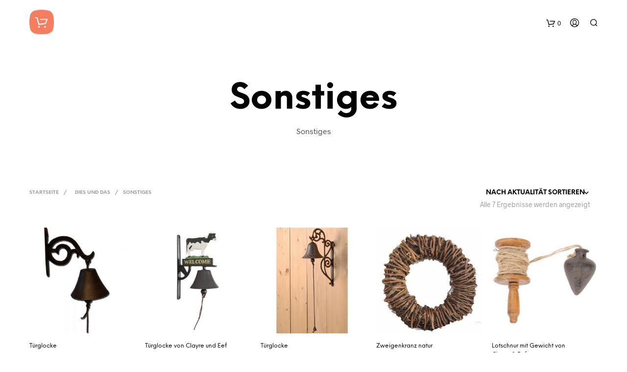

--- FILE ---
content_type: text/html; charset=UTF-8
request_url: https://homelyhome.de/produkt-kategorie/dies-und-das/sonstiges_7/
body_size: 30155
content:
<!DOCTYPE html>
<!--[if IE 9]>
<html class="ie ie9" lang="de">
<![endif]-->
<html lang="de">
<head>
<meta charset="UTF-8">
<meta name="viewport" content="width=device-width, initial-scale=1.0, maximum-scale=1.0, user-scalable=no" />
<link rel="profile" href="http://gmpg.org/xfn/11">
<link rel="pingback" href="https://homelyhome.de/xmlrpc.php">        
<script type="text/javascript" data-cookieconsent="ignore">
window.dataLayer = window.dataLayer || [];
function gtag() {
dataLayer.push(arguments);
}
gtag("consent", "default", {
ad_personalization: "denied",
ad_storage: "denied",
ad_user_data: "denied",
analytics_storage: "denied",
functionality_storage: "denied",
personalization_storage: "denied",
security_storage: "granted",
wait_for_update: 500,
});
gtag("set", "ads_data_redaction", true);
</script>
<script type="text/javascript"
id="Cookiebot"
src="https://consent.cookiebot.com/uc.js"
data-implementation="wp"
data-cbid="3e575bf4-ea35-4d45-916b-e8adfa834507"
data-blockingmode="auto"
></script>
<script type='text/javascript' id='bm-font-blocker-js-extra'>
/* <![CDATA[ */
var bmFontBlocker = {"root":"https:\/\/homelyhome.de\/wp-json\/","replace_url":"homelyhome.de\/wp-json\/bm\/gfonts\/google-font","block_gfonts":true};
/* ]]> */
</script>
<script src='//homelyhome.de/wp-content/cache/wpfc-minified/l8k4ij56/hkjot.js' type="text/javascript"></script>
<!-- <script type='text/javascript' src='https://homelyhome.de/wp-content/plugins/bm-gfonts/assets/js/font-blocker.js' id='bm-font-blocker-js'></script> -->
<meta name='robots' content='index, follow, max-image-preview:large, max-snippet:-1, max-video-preview:-1' />
<style>img:is([sizes="auto" i], [sizes^="auto," i]) { contain-intrinsic-size: 3000px 1500px }</style>
<!-- This site is optimized with the Yoast SEO plugin v25.3.1 - https://yoast.com/wordpress/plugins/seo/ -->
<title>Sonstiges Archive - Homely Home - schöne Artikel für DEIN zu hause</title>
<link rel="canonical" href="https://homelyhome.de/produkt-kategorie/dies-und-das/sonstiges_7/" />
<meta property="og:locale" content="de_DE" />
<meta property="og:type" content="article" />
<meta property="og:title" content="Sonstiges Archive - Homely Home - schöne Artikel für DEIN zu hause" />
<meta property="og:description" content="Sonstiges" />
<meta property="og:url" content="https://homelyhome.de/produkt-kategorie/dies-und-das/sonstiges_7/" />
<meta property="og:site_name" content="Homely Home - schöne Artikel für DEIN zu hause" />
<meta name="twitter:card" content="summary_large_image" />
<script type="application/ld+json" class="yoast-schema-graph">{"@context":"https://schema.org","@graph":[{"@type":"CollectionPage","@id":"https://homelyhome.de/produkt-kategorie/dies-und-das/sonstiges_7/","url":"https://homelyhome.de/produkt-kategorie/dies-und-das/sonstiges_7/","name":"Sonstiges Archive - Homely Home - schöne Artikel für DEIN zu hause","isPartOf":{"@id":"https://homelyhome.de/#website"},"primaryImageOfPage":{"@id":"https://homelyhome.de/produkt-kategorie/dies-und-das/sonstiges_7/#primaryimage"},"image":{"@id":"https://homelyhome.de/produkt-kategorie/dies-und-das/sonstiges_7/#primaryimage"},"thumbnailUrl":"https://homelyhome.de/wp-content/uploads/2017/09/28454_Product.jpg","breadcrumb":{"@id":"https://homelyhome.de/produkt-kategorie/dies-und-das/sonstiges_7/#breadcrumb"},"inLanguage":"de"},{"@type":"ImageObject","inLanguage":"de","@id":"https://homelyhome.de/produkt-kategorie/dies-und-das/sonstiges_7/#primaryimage","url":"https://homelyhome.de/wp-content/uploads/2017/09/28454_Product.jpg","contentUrl":"https://homelyhome.de/wp-content/uploads/2017/09/28454_Product.jpg","width":1000,"height":1000,"caption":"28454_Product"},{"@type":"BreadcrumbList","@id":"https://homelyhome.de/produkt-kategorie/dies-und-das/sonstiges_7/#breadcrumb","itemListElement":[{"@type":"ListItem","position":1,"name":"Startseite","item":"https://homelyhome.de/"},{"@type":"ListItem","position":2,"name":"Dies und das","item":"https://homelyhome.de/produkt-kategorie/dies-und-das/"},{"@type":"ListItem","position":3,"name":"Sonstiges"}]},{"@type":"WebSite","@id":"https://homelyhome.de/#website","url":"https://homelyhome.de/","name":"Homely Home - schöne Artikel für DEIN zu hause","description":"Unsere Produkte für DEIN ZU HAUSE","publisher":{"@id":"https://homelyhome.de/#organization"},"potentialAction":[{"@type":"SearchAction","target":{"@type":"EntryPoint","urlTemplate":"https://homelyhome.de/?s={search_term_string}"},"query-input":{"@type":"PropertyValueSpecification","valueRequired":true,"valueName":"search_term_string"}}],"inLanguage":"de"},{"@type":"Organization","@id":"https://homelyhome.de/#organization","name":"Homely Home GmbH","url":"https://homelyhome.de/","logo":{"@type":"ImageObject","inLanguage":"de","@id":"https://homelyhome.de/#/schema/logo/image/","url":"https://homelyhome.de/wp-content/uploads/2016/07/logo_neu.jpg","contentUrl":"https://homelyhome.de/wp-content/uploads/2016/07/logo_neu.jpg","width":127,"height":75,"caption":"Homely Home GmbH"},"image":{"@id":"https://homelyhome.de/#/schema/logo/image/"}}]}</script>
<!-- / Yoast SEO plugin. -->
<link rel='dns-prefetch' href='//t.adcell.com' />
<link rel="alternate" type="application/rss+xml" title="Homely Home - schöne Artikel für DEIN zu hause &raquo; Feed" href="https://homelyhome.de/feed/" />
<link rel="alternate" type="application/rss+xml" title="Homely Home - schöne Artikel für DEIN zu hause &raquo; Kommentar-Feed" href="https://homelyhome.de/comments/feed/" />
<link rel="alternate" type="application/rss+xml" title="Homely Home - schöne Artikel für DEIN zu hause &raquo; Sonstiges Kategorie Feed" href="https://homelyhome.de/produkt-kategorie/dies-und-das/sonstiges_7/feed/" />
<script>
window._wpemojiSettings = {"baseUrl":"https:\/\/s.w.org\/images\/core\/emoji\/16.0.1\/72x72\/","ext":".png","svgUrl":"https:\/\/s.w.org\/images\/core\/emoji\/16.0.1\/svg\/","svgExt":".svg","source":{"concatemoji":"https:\/\/homelyhome.de\/wp-includes\/js\/wp-emoji-release.min.js?ver=6.8.3"}};
/*! This file is auto-generated */
!function(s,n){var o,i,e;function c(e){try{var t={supportTests:e,timestamp:(new Date).valueOf()};sessionStorage.setItem(o,JSON.stringify(t))}catch(e){}}function p(e,t,n){e.clearRect(0,0,e.canvas.width,e.canvas.height),e.fillText(t,0,0);var t=new Uint32Array(e.getImageData(0,0,e.canvas.width,e.canvas.height).data),a=(e.clearRect(0,0,e.canvas.width,e.canvas.height),e.fillText(n,0,0),new Uint32Array(e.getImageData(0,0,e.canvas.width,e.canvas.height).data));return t.every(function(e,t){return e===a[t]})}function u(e,t){e.clearRect(0,0,e.canvas.width,e.canvas.height),e.fillText(t,0,0);for(var n=e.getImageData(16,16,1,1),a=0;a<n.data.length;a++)if(0!==n.data[a])return!1;return!0}function f(e,t,n,a){switch(t){case"flag":return n(e,"\ud83c\udff3\ufe0f\u200d\u26a7\ufe0f","\ud83c\udff3\ufe0f\u200b\u26a7\ufe0f")?!1:!n(e,"\ud83c\udde8\ud83c\uddf6","\ud83c\udde8\u200b\ud83c\uddf6")&&!n(e,"\ud83c\udff4\udb40\udc67\udb40\udc62\udb40\udc65\udb40\udc6e\udb40\udc67\udb40\udc7f","\ud83c\udff4\u200b\udb40\udc67\u200b\udb40\udc62\u200b\udb40\udc65\u200b\udb40\udc6e\u200b\udb40\udc67\u200b\udb40\udc7f");case"emoji":return!a(e,"\ud83e\udedf")}return!1}function g(e,t,n,a){var r="undefined"!=typeof WorkerGlobalScope&&self instanceof WorkerGlobalScope?new OffscreenCanvas(300,150):s.createElement("canvas"),o=r.getContext("2d",{willReadFrequently:!0}),i=(o.textBaseline="top",o.font="600 32px Arial",{});return e.forEach(function(e){i[e]=t(o,e,n,a)}),i}function t(e){var t=s.createElement("script");t.src=e,t.defer=!0,s.head.appendChild(t)}"undefined"!=typeof Promise&&(o="wpEmojiSettingsSupports",i=["flag","emoji"],n.supports={everything:!0,everythingExceptFlag:!0},e=new Promise(function(e){s.addEventListener("DOMContentLoaded",e,{once:!0})}),new Promise(function(t){var n=function(){try{var e=JSON.parse(sessionStorage.getItem(o));if("object"==typeof e&&"number"==typeof e.timestamp&&(new Date).valueOf()<e.timestamp+604800&&"object"==typeof e.supportTests)return e.supportTests}catch(e){}return null}();if(!n){if("undefined"!=typeof Worker&&"undefined"!=typeof OffscreenCanvas&&"undefined"!=typeof URL&&URL.createObjectURL&&"undefined"!=typeof Blob)try{var e="postMessage("+g.toString()+"("+[JSON.stringify(i),f.toString(),p.toString(),u.toString()].join(",")+"));",a=new Blob([e],{type:"text/javascript"}),r=new Worker(URL.createObjectURL(a),{name:"wpTestEmojiSupports"});return void(r.onmessage=function(e){c(n=e.data),r.terminate(),t(n)})}catch(e){}c(n=g(i,f,p,u))}t(n)}).then(function(e){for(var t in e)n.supports[t]=e[t],n.supports.everything=n.supports.everything&&n.supports[t],"flag"!==t&&(n.supports.everythingExceptFlag=n.supports.everythingExceptFlag&&n.supports[t]);n.supports.everythingExceptFlag=n.supports.everythingExceptFlag&&!n.supports.flag,n.DOMReady=!1,n.readyCallback=function(){n.DOMReady=!0}}).then(function(){return e}).then(function(){var e;n.supports.everything||(n.readyCallback(),(e=n.source||{}).concatemoji?t(e.concatemoji):e.wpemoji&&e.twemoji&&(t(e.twemoji),t(e.wpemoji)))}))}((window,document),window._wpemojiSettings);
</script>
<link rel='stylesheet' id='wp-block-library-group-css' href='https://homelyhome.de/wp-content/plugins/bwp-minify/min/?f=wp-includes/css/dist/block-library/style.min.css,wp-content/plugins/cookie-law-info/legacy/public/css/cookie-law-info-public.css,wp-content/plugins/cookie-law-info/legacy/public/css/cookie-law-info-gdpr.css,wp-content/plugins/pc-google-analytics/assets/css/frontend.css,wp-content/plugins/woocommerce/assets/css/woocommerce-layout.css,wp-content/plugins/woocommerce/assets/css/woocommerce.css,wp-content/plugins/woocommerce-gateway-paypal-express-checkout/assets/css/wc-gateway-ppec-frontend.css,wp-content/plugins/woocommerce/assets/css/brands.css,wp-content/themes/shopkeeper2111/inc/notifications/custom/assets/css/style.min.css,wp-content/plugins/woocommerce-germanized/build/static/layout-styles.css' type='text/css' media='all' />
<style id='woocommerce-gzd-layout-inline-css' type='text/css'>
.woocommerce-checkout .shop_table { background-color: #eeeeee; } .product p.deposit-packaging-type { font-size: 1.25em !important; } p.woocommerce-shipping-destination { display: none; }
.wc-gzd-nutri-score-value-a {
background: url(https://homelyhome.de/wp-content/plugins/woocommerce-germanized/assets/images/nutri-score-a.svg) no-repeat;
}
.wc-gzd-nutri-score-value-b {
background: url(https://homelyhome.de/wp-content/plugins/woocommerce-germanized/assets/images/nutri-score-b.svg) no-repeat;
}
.wc-gzd-nutri-score-value-c {
background: url(https://homelyhome.de/wp-content/plugins/woocommerce-germanized/assets/images/nutri-score-c.svg) no-repeat;
}
.wc-gzd-nutri-score-value-d {
background: url(https://homelyhome.de/wp-content/plugins/woocommerce-germanized/assets/images/nutri-score-d.svg) no-repeat;
}
.wc-gzd-nutri-score-value-e {
background: url(https://homelyhome.de/wp-content/plugins/woocommerce-germanized/assets/images/nutri-score-e.svg) no-repeat;
}
</style>
<link rel='stylesheet' id='woocommerce-smallscreen-group-css' href='https://homelyhome.de/wp-content/plugins/bwp-minify/min/?f=wp-content/plugins/woocommerce/assets/css/woocommerce-smallscreen.css' type='text/css' media='only screen and (max-width: 768px)' />
<link rel='stylesheet' id='shopkeeper-styles-group-css' href='https://homelyhome.de/wp-content/plugins/bwp-minify/min/?f=wp-content/themes/shopkeeper2111/css/styles.css,wp-content/themes/shopkeeper2111/inc/fonts/shopkeeper-icon-font/style.css,wp-content/themes/shopkeeper2111/css/fresco/fresco.css,wp-content/themes/shopkeeper2111/css/plugins/german-market.css,wp-content/themes/shopkeeper2111/style.css' type='text/css' media='all' />
<style id='shopkeeper-styles-inline-css' type='text/css'>
.st-content
{
background-color: #FFFFFF;
}
h1, h2, h3, h4, h5, h6,
.comments-title,
.comment-author,
#reply-title,
#site-footer .widget-title,
.accordion_title,
.ui-tabs-anchor,
.products .button,
.site-title a,
.post_meta_archive a,
.post_meta a,
.post_tags a,
#nav-below a,
.list_categories a,
.list_shop_categories a,
.main-navigation > ul > li > a,
.main-navigation .mega-menu > ul > li > a,
.more-link,
.top-page-excerpt,
.select2-search input,
.product_after_shop_loop_buttons a,
.woocommerce .products-grid a.button,
.page-numbers,
input.qty,
.button,
button,
.button_text,
input[type="button"],
input[type="reset"],
input[type="submit"],
button[type="submit"],
.woocommerce a.button,
.woocommerce-page a.button,
.woocommerce button.button,
.woocommerce-page button.button,
.woocommerce input.button,
.woocommerce-page input.button,
.woocommerce #respond input#submit,
.woocommerce-page #respond input#submit,
.woocommerce #content input.button,
.woocommerce-page #content input.button,
.woocommerce a.button.alt,
.woocommerce button.button.alt,
.woocommerce input.button.alt,
.woocommerce #respond input#submit.alt,
.woocommerce #content input.button.alt,
.woocommerce-page a.button.alt,
.woocommerce-page button.button.alt,
.woocommerce-page input.button.alt,
.woocommerce-page #respond input#submit.alt,
.woocommerce-page #content input.button.alt,
.yith-wcwl-wishlistexistsbrowse.show a,
.share-product-text,
.tabs > li > a,
label,
.comment-respond label,
.product_meta_title,
.woocommerce table.shop_table th,
.woocommerce-page table.shop_table th,
#map_button,
.coupon_code_text,
.woocommerce .cart-collaterals .cart_totals tr.order-total td strong,
.woocommerce-page .cart-collaterals .cart_totals tr.order-total td strong,
.cart-wishlist-empty,
.wishlist-empty,
.cart-empty,
.return-to-shop .wc-backward,
.order-number a,
.account_view_link,
.post-edit-link,
.from_the_blog_title,
.icon_box_read_more,
.vc_pie_chart_value,
.shortcode_banner_simple_bullet,
.shortcode_banner_simple_height_bullet,
.category_name,
.woocommerce span.onsale,
.woocommerce-page span.onsale,
.out_of_stock_badge_single,
.out_of_stock_badge_loop,
.page-numbers,
.page-links,
.add_to_wishlist,
.yith-wcwl-wishlistaddedbrowse,
.yith-wcwl-wishlistexistsbrowse,
.filters-group,
.product-name,
.woocommerce-page .my_account_container table.shop_table.order_details_footer tr:last-child td:last-child .amount,
.customer_details dt,
.widget h3,
.widget ul a,
.widget a,
.widget .total .amount,
.wishlist-in-stock,
.wishlist-out-of-stock,
.comment-reply-link,
.comment-edit-link,
.widget_calendar table thead tr th,
.page-type,
.mobile-navigation a,
table thead tr th,
.portfolio_single_list_cat,
.portfolio-categories,
.shipping-calculator-button,
.vc_btn,
.vc_btn2,
.vc_btn3,
.account-tab-item .account-tab-link,
.account-tab-list .sep,
ul.order_details li,
ul.order_details.bacs_details li,
.widget_calendar caption,
.widget_recent_comments li a,
.edit-account legend,
.widget_shopping_cart li.empty,
.cart-collaterals .cart_totals .shop_table .order-total .woocommerce-Price-amount,
.woocommerce table.cart .cart_item td a,
.woocommerce #content table.cart .cart_item td a,
.woocommerce-page table.cart .cart_item td a,
.woocommerce-page #content table.cart .cart_item td a,
.woocommerce table.cart .cart_item td span,
.woocommerce #content table.cart .cart_item td span,
.woocommerce-page table.cart .cart_item td span,
.woocommerce-page #content table.cart .cart_item td span,
.woocommerce-MyAccount-navigation ul li,
.cd-quick-view .cd-item-info .product_infos .quickview-badges .onsale,
.woocommerce-info.wc_points_rewards_earn_points,
.woocommerce-info, .woocommerce-error, .woocommerce-message,
.woocommerce .cart-collaterals .cart_totals .cart-subtotal th,
.woocommerce-page .cart-collaterals .cart_totals .cart-subtotal th,
.woocommerce .cart-collaterals .cart_totals tr.shipping th,
.woocommerce-page .cart-collaterals .cart_totals tr.shipping th,
.woocommerce .cart-collaterals .cart_totals tr.order-total th,
.woocommerce-page .cart-collaterals .cart_totals tr.order-total th,
.woocommerce .cart-collaterals .cart_totals h2,
.woocommerce .cart-collaterals .cross-sells h2,
.woocommerce-cart #content table.cart td.actions .coupon #coupon_code,
form.checkout_coupon #coupon_code,
.woocommerce-checkout .woocommerce-info,
.shopkeeper_checkout_coupon,
.shopkeeper_checkout_login,
.minicart-message,
.woocommerce .woocommerce-checkout-review-order table.shop_table tfoot td,
.woocommerce .woocommerce-checkout-review-order table.shop_table tfoot th,
.woocommerce-page .woocommerce-checkout-review-order table.shop_table tfoot td,
.woocommerce-page .woocommerce-checkout-review-order table.shop_table tfoot th,
.no-products-info p,
.getbowtied_blog_ajax_load_button a,
.getbowtied_ajax_load_button a,
.index-layout-2 ul.blog-posts .blog-post article .post-categories li a,
.index-layout-3 .blog-posts_container ul.blog-posts .blog-post article .post-categories li a,
.index-layout-2 ul.blog-posts .blog-post .post_content_wrapper .post_content .read_more,
.index-layout-3 .blog-posts_container ul.blog-posts .blog-post article .post_content_wrapper .post_content .read_more,
.woocommerce .woocommerce-breadcrumb,
.woocommerce-page .woocommerce-breadcrumb,
.woocommerce .woocommerce-breadcrumb a,
.woocommerce-page .woocommerce-breadcrumb a,
.product_meta,
.product_meta span,
.product_meta a,
.product_layout_classic div.product span.price,
.product_layout_classic div.product p.price,
.product_layout_2 div.product span.price,
.product_layout_2 div.product p.price,
.product_layout_3 div.product span.price,
.product_layout_3 div.product p.price,
.product_layout_4 div.product span.price,
.product_layout_4 div.product p.price,
.related-products-title,
.product_socials_wrapper .share-product-text,
#button_offcanvas_sidebar_left .filters-text,
.woocommerce-ordering select.orderby,
.fr-position-text,
.woocommerce-checkout-review-order .woocommerce-checkout-review-order-table tr td,
.catalog-ordering .select2-container.orderby a,
.catalog-ordering .select2-container span,
.widget_product_categories ul li .count,
.widget_layered_nav ul li .count,
.woocommerce-ordering select.orderby,
.woocommerce .cart-collaterals .cart_totals table.shop_table_responsive tr td::before,
.woocommerce-page .cart-collaterals .cart_totals table.shop_table_responsive tr td::before,
.login-register-container .lost-pass-link,
.woocommerce-cart .cart-collaterals .cart_totals table td .amount,
.wpb_wrapper .add_to_cart_inline .woocommerce-Price-amount.amount,
.woocommerce-page .cart-collaterals .cart_totals tr.shipping td,
.woocommerce-page .cart-collaterals .cart_totals tr.shipping td,
.woocommerce .cart-collaterals .cart_totals tr.cart-discount th,
.woocommerce-page .cart-collaterals .cart_totals tr.cart-discount th,
.woocommerce-thankyou-order-received,
.woocommerce-order-received .woocommerce table.shop_table tfoot th,
.woocommerce-order-received .woocommerce-page table.shop_table tfoot th,
.woocommerce-view-order .woocommerce table.shop_table tfoot th,
.woocommerce-view-order .woocommerce-page table.shop_table tfoot th,
.woocommerce-order-received .woocommerce table.shop_table tfoot td,
.woocommerce-order-received .woocommerce-page table.shop_table tfoot td,
.woocommerce-view-order .woocommerce table.shop_table tfoot td,
.woocommerce-view-order .woocommerce-page table.shop_table tfoot td,
.language-and-currency #top_bar_language_list > ul > li,
.language-and-currency .wcml_currency_switcher > ul > li.wcml-cs-active-currency,
.language-and-currency-offcanvas #top_bar_language_list > ul > li,
.language-and-currency-offcanvas .wcml_currency_switcher > ul > li.wcml-cs-active-currency,
.woocommerce-order-pay .woocommerce .woocommerce-form-login p.lost_password a,
.woocommerce-MyAccount-content .woocommerce-orders-table__cell-order-number a,
.woocommerce form.login .lost_password,
.comment-reply-title,
.product_content_wrapper .product_infos .out_of_stock_wrapper .out_of_stock_badge_single,
.product_content_wrapper .product_infos .woocommerce-variation-availability p.stock.out-of-stock,
.site-search .widget_product_search .search-field,
.site-search .widget_search .search-field,
.site-search .search-form .search-field,
.site-search .search-text,
.site-search .search-no-suggestions,
.latest_posts_grid_wrapper .latest_posts_grid_title,
p.has-drop-cap:not(:focus):first-letter,
.paypal-button-tagline .paypal-button-text,
.tinvwl_add_to_wishlist_button,
.product-addon-totals,
body.gbt_custom_notif .page-notifications .gbt-custom-notification-message,
body.gbt_custom_notif .page-notifications .gbt-custom-notification-message *,
body.gbt_custom_notif .page-notifications .product_notification_text,
body.gbt_custom_notif .page-notifications .product_notification_text *,
body.gbt_classic_notif .woocommerce-error a,
body.gbt_classic_notif .woocommerce-info a,
body.gbt_classic_notif .woocommerce-message a,
body.gbt_classic_notif .woocommerce-notice a,
.shop_table.cart .product-price .amount,
.wp-block-media-text .wp-block-media-text__content p,
p.has-drop-cap:first-letter,
.wp-block-latest-posts a,
.wp-block-button,
.wp-block-cover .wp-block-cover-text,
.wp-block-subhead,
.wp-block-image	figcaption,
.wp-block-quote p,
.wp-block-quote cite,
.wp-block-quote .editor-rich-text,
.wp-block-pullquote p,
.wp-block-pullquote cite,
.wp-block-pullquote .editor-rich-text,
.gbt_18_sk_latest_posts_title,
.gbt_18_sk_editor_banner_title,
.gbt_18_sk_editor_slide_title_input,
.gbt_18_sk_editor_slide_button_input,
.gbt_18_sk_categories_grid .gbt_18_sk_category_name,
.gbt_18_sk_categories_grid .gbt_18_sk_category_count,
.gbt_18_sk_slider_wrapper .gbt_18_sk_slide_button,
.gbt_18_sk_posts_grid .gbt_18_sk_posts_grid_title,
.gbt_18_sk_editor_portfolio_item_title,
.editor-post-title .editor-post-title__input,
.wc-products-block-preview .product-title,
.wc-products-block-preview .product-add-to-cart,
.wc-block-products-category .wc-product-preview__title,
.wc-block-products-category .wc-product-preview__add-to-cart,
.wc-block-grid__product-title,
.wc-block-grid__product-onsale,
.wc-block-featured-product__price .woocommerce-Price-amount
{
font-family: NeueEinstellung;
}
body,
p,
#site-navigation-top-bar,
.site-title,
.widget_product_search #searchsubmit,
.widget_search #searchsubmit,
.widget_product_search .search-submit,
.widget_search .search-submit,
#site-menu,
.copyright_text,
blockquote cite,
table thead th,
.recently_viewed_in_single h2,
.woocommerce .cart-collaterals .cart_totals table th,
.woocommerce-page .cart-collaterals .cart_totals table th,
.woocommerce .cart-collaterals .shipping_calculator h2,
.woocommerce-page .cart-collaterals .shipping_calculator h2,
.woocommerce table.woocommerce-checkout-review-order-table tfoot th,
.woocommerce-page table.woocommerce-checkout-review-order-table tfoot th,
.qty,
.shortcode_banner_simple_inside h4,
.shortcode_banner_simple_height h4,
.fr-caption,
.post_meta_archive,
.post_meta,
.page-links-title,
.yith-wcwl-wishlistaddedbrowse .feedback,
.yith-wcwl-wishlistexistsbrowse .feedback,
.product-name span,
.widget_calendar table tbody a,
.fr-touch-caption-wrapper,
.woocommerce .login-register-container p.form-row.remember-me-row label,
.woocommerce .checkout_login p.form-row label[for="rememberme"],
.form-row.remember-me-row a,
.wpb_widgetised_column aside ul li span.count,
.woocommerce td.product-name dl.variation dt,
.woocommerce td.product-name dl.variation dd,
.woocommerce td.product-name dl.variation dt p,
.woocommerce td.product-name dl.variation dd p,
.woocommerce-page td.product-name dl.variation dt,
.woocommerce-page td.product-name dl.variation dd p,
.woocommerce-page td.product-name dl.variation dt p,
.woocommerce .select2-container,
.check_label,
.woocommerce-page #payment .terms label,
ul.order_details li strong,
.widget_recent_comments li,
.widget_shopping_cart p.total,
.widget_shopping_cart p.total .amount,
.mobile-navigation li ul li a,
.woocommerce #payment div.payment_box p,
.woocommerce-page #payment div.payment_box p,
.woocommerce table.cart .cart_item td:before,
.woocommerce #content table.cart .cart_item td:before,
.woocommerce-page table.cart .cart_item td:before,
.woocommerce-page #content table.cart .cart_item td:before,
.language-and-currency #top_bar_language_list > ul > li > ul > li > a,
.language-and-currency .wcml_currency_switcher > ul > li.wcml-cs-active-currency > ul.wcml-cs-submenu li a,
.language-and-currency #top_bar_language_list > ul > li.menu-item-first > ul.sub-menu li.sub-menu-item span.icl_lang_sel_current,
.language-and-currency-offcanvas  #top_bar_language_list > ul > li > ul > li > a,
.language-and-currency-offcanvas  .wcml_currency_switcher > ul > li.wcml-cs-active-currency > ul.wcml-cs-submenu li a,
.language-and-currency-offcanvas  #top_bar_language_list > ul > li.menu-item-first > ul.sub-menu li.sub-menu-item span.icl_lang_sel_current,
.woocommerce-order-pay .woocommerce .woocommerce-info,
.select2-results__option,
body.gbt_classic_notif .woocommerce-error,
body.gbt_classic_notif .woocommerce-info,
body.gbt_classic_notif .woocommerce-message,
body.gbt_classic_notif .woocommerce-notice,
.gbt_18_sk_editor_banner_subtitle,
.gbt_18_sk_editor_slide_description_input
{
font-family: Radnika, sans-serif;
}
span.wc-gzd-additional-info.shipping-costs-info,
.product p.wc-gzd-additional-info
{
font-family: Radnika, sans-serif;
}
h1, .woocommerce h1, .woocommerce-page h1 { font-size: 30.797px; }
h2, .woocommerce h2, .woocommerce-page h2 { font-size: 23.101px; }
h3, .woocommerce h3, .woocommerce-page h3 { font-size: 17.329px; }
h4, .woocommerce h4, .woocommerce-page h4 { font-size: 13px; }
h5, .woocommerce h5, .woocommerce-page h5 { font-size: 9.75px; }
.page-title.blog-listing,
.woocommerce .page-title,
.page-title,
.single .entry-title,
.woocommerce-cart .page-title,
.woocommerce-checkout .page-title,
.woocommerce-account .page-title
{
font-size: 41.041px;
}
p.has-drop-cap:first-letter
{
font-size: 41.041px !important;
}
.entry-title-archive
{
font-size: 30.659px;
}
.woocommerce #content div.product .product_title,
.woocommerce div.product .product_title,
.woocommerce-page #content div.product .product_title,
.woocommerce-page div.product .product_title
{
font-size: 23.101px;
}
.woocommerce-checkout .content-area h3,
.woocommerce-view-order h2,
.woocommerce-edit-address h3,
.woocommerce-edit-account legend
{
font-size: 13px;
}
@media only screen and (max-width: 768px)
{
.shortcode_getbowtied_slider .swiper-slide h2
{
font-size: 30.797px !important;
}
}
@media only screen and (min-width: 768px) {
h1, .woocommerce h1, .woocommerce-page h1 { font-size: 54.487px; }
h2, .woocommerce h2, .woocommerce-page h2 { font-size: 40.871px; }
h3, .woocommerce h3, .woocommerce-page h3 { font-size: 30.659px; }
h4, .woocommerce h4, .woocommerce-page h4 { font-size: 23px; }
h5, .woocommerce h5, .woocommerce-page h5 { font-size: 17.25px; }
.page-title.blog-listing,
.woocommerce .page-title,
.page-title,
.single .entry-title,
.woocommerce-cart .page-title,
.woocommerce-checkout .page-title,
.woocommerce-account .page-title
{
font-size: 72.611px;
}
p.has-drop-cap:first-letter
{
font-size: 72.611px !important;
}
.entry-title-archive
{
font-size: 30.659px;
}
.woocommerce-checkout .content-area h3,
.woocommerce-view-order h2,
.woocommerce-edit-address h3,
.woocommerce-edit-account legend,
.woocommerce-order-received h2,
.fr-position-text
{
font-size: 23px;
}
}
@media only screen and (min-width: 1025px) {
.woocommerce #content div.product .product_title,
.woocommerce div.product .product_title,
.woocommerce-page #content div.product .product_title,
.woocommerce-page div.product .product_title
{
font-size: 40.871px;
}
}
@media only screen and (max-width: 1024px) {
.woocommerce #content div.product .product_title,
.woocommerce div.product .product_title,
.woocommerce-page #content div.product .product_title,
.woocommerce-page div.product .product_title
{
font-size: 23.101px;
}
}
@media only screen and (min-width: 1025px) {
p,
.woocommerce table.shop_attributes th,
.woocommerce-page table.shop_attributes th,
.woocommerce table.shop_attributes td,
.woocommerce-page table.shop_attributes td,
.woocommerce-review-link,
.blog-isotope .entry-content-archive,
.blog-isotope .entry-content-archive *,
body.gbt_classic_notif .woocommerce-message,
body.gbt_classic_notif .woocommerce-error,
body.gbt_classic_notif .woocommerce-info,
body.gbt_classic_notif .woocommerce-notice,
.woocommerce-store-notice, p.demo_store,
ul li ul,
ul li ol,
ul, ol, dl
{
font-size: 16px;
}
}
.woocommerce ul.order_details li strong,
.fr-caption,
.woocommerce-order-pay .woocommerce .woocommerce-info
{
font-size: 16px !important;
}
@media only screen and (min-width: 768px)
{
.woocommerce .product-title-link,
.wc-block-grid .wc-block-grid__products .wc-block-grid__product .wc-block-grid__product-link .wc-block-grid__product-title
{
font-size: 12px !important;
}
}
body,
table tr th,
table tr td,
table thead tr th,
blockquote p,
pre,
label,
.select2-dropdown-open.select2-drop-above .select2-choice,
.select2-dropdown-open.select2-drop-above .select2-choices,
.select2-container,
.big-select,
.select.big-select,
.post_meta_archive a,
.post_meta a,
.nav-next a,
.nav-previous a,
.blog-single h6,
.page-description,
.woocommerce #content nav.woocommerce-pagination ul li a:focus,
.woocommerce #content nav.woocommerce-pagination ul li a:hover,
.woocommerce #content nav.woocommerce-pagination ul li span.current,
.woocommerce nav.woocommerce-pagination ul li a:focus,
.woocommerce nav.woocommerce-pagination ul li a:hover,
.woocommerce nav.woocommerce-pagination ul li span.current,
.woocommerce-page #content nav.woocommerce-pagination ul li a:focus,
.woocommerce-page #content nav.woocommerce-pagination ul li a:hover,
.woocommerce-page #content nav.woocommerce-pagination ul li span.current,
.woocommerce-page nav.woocommerce-pagination ul li a:focus,
.woocommerce-page nav.woocommerce-pagination ul li a:hover,
.woocommerce-page nav.woocommerce-pagination ul li span.current,
.posts-navigation .page-numbers a:hover,
.woocommerce table.shop_table th,
.woocommerce-page table.shop_table th,
.woocommerce-checkout .woocommerce-info,
.customer_details dt,
.wpb_widgetised_column .widget a,
.wpb_widgetised_column .widget.widget_product_categories a:hover,
.wpb_widgetised_column .widget.widget_layered_nav a:hover,
.wpb_widgetised_column .widget.widget_layered_nav li,
.portfolio_single_list_cat a,
.gallery-caption-trigger,
.woocommerce .widget_layered_nav ul li.chosen a,
.woocommerce-page .widget_layered_nav ul li.chosen a,
.widget_layered_nav ul li.chosen a,
.woocommerce .widget_product_categories ul li.current-cat > a,
.woocommerce-page .widget_product_categories ul li.current-cat > a,
.widget_product_categories ul li.current-cat > a,
.wpb_widgetised_column .widget.widget_layered_nav_filters a,
.widget_shopping_cart p.total,
.widget_shopping_cart p.total .amount,
.wpb_widgetised_column .widget_shopping_cart li.empty,
.index-layout-2 ul.blog-posts .blog-post article .post-date,
.cd-quick-view .cd-close:after,
form.checkout_coupon #coupon_code,
.woocommerce .product_infos .quantity input.qty, .woocommerce #content .product_infos .quantity input.qty,
.woocommerce-page .product_infos .quantity input.qty, .woocommerce-page #content .product_infos .quantity input.qty,
#button_offcanvas_sidebar_left,
.fr-position-text,
.quantity.custom input.custom-qty,
.add_to_wishlist,
.product_infos .add_to_wishlist:before,
.product_infos .yith-wcwl-wishlistaddedbrowse:before,
.product_infos .yith-wcwl-wishlistexistsbrowse:before,
#add_payment_method #payment .payment_method_paypal .about_paypal,
.woocommerce-cart #payment .payment_method_paypal .about_paypal,
.woocommerce-checkout #payment .payment_method_paypal .about_paypal,
#stripe-payment-data > p > a,
.product-name .product-quantity,
.woocommerce #payment div.payment_box,
.woocommerce-order-pay #order_review .shop_table tr.order_item td.product-quantity strong,
.tinvwl_add_to_wishlist_button:before,
body.gbt_classic_notif .woocommerce-info,
.select2-search--dropdown:after,
body.gbt_classic_notif .woocommerce-notice,
.woocommerce-cart #content table.cart td.actions .coupon #coupon_code
{
color: #545454;
}
a.woocommerce-remove-coupon:after,
.shopkeeper-continue-shopping .button,
.fr-caption,
.woocommerce-order-pay .woocommerce .woocommerce-info,
body.gbt_classic_notif .woocommerce-info::before
{
color: #545454!important;
}
.nav-previous-title,
.nav-next-title,
.post_tags a,
.wpb_widgetised_column .tagcloud a,
.products .add_to_wishlist:before
{
color: rgba(84,84,84,0.4);
}
.required
{
color: rgba(84,84,84,0.4) !important;
}
.yith-wcwl-add-button,
.yith-wcwl-wishlistaddedbrowse,
.yith-wcwl-wishlistexistsbrowse,
.share-product-text,
.product_meta,
.product_meta a,
.product_meta_separator,
.woocommerce table.shop_attributes td,
.woocommerce-page table.shop_attributes td,
.tob_bar_shop,
.post_meta_archive,
.post_meta,
del,
.wpb_widgetised_column .widget li,
.wpb_widgetised_column .widget_calendar table thead tr th,
.wpb_widgetised_column .widget_calendar table thead tr td,
.wpb_widgetised_column .widget .post-date,
.wpb_widgetised_column .recentcomments,
.wpb_widgetised_column .amount,
.wpb_widgetised_column .quantity,
.products li:hover .add_to_wishlist:before,
.product_after_shop_loop .price,
.product_after_shop_loop .price ins,
.wpb_widgetised_column .widget_price_filter .price_slider_amount,
.product .product_after_shop_loop .product_after_shop_loop_price span.price .woocommerce-Price-amount.amount,
.woocommerce .woocommerce-breadcrumb,
.woocommerce-page .woocommerce-breadcrumb,
.woocommerce .woocommerce-breadcrumb a,
.woocommerce-page .woocommerce-breadcrumb a,
.archive .products-grid li .product_thumbnail_wrapper > .price .woocommerce-Price-amount,
.site-search .search-text,
.site-search .site-search-close .close-button:hover,
.menu-close .close-button:hover,
.site-search .woocommerce-product-search:after,
.site-search .widget_search .search-form:after
{
color: rgba(84,84,84,0.55);
}
.products a.button.add_to_cart_button.loading,
.woocommerce ul.products li.product .price del,
.woocommerce ul.products li.product .price,
.wc-block-grid__product-price.price,
.wc-block-grid__product-price.price del,
.wpb_wrapper .add_to_cart_inline del .woocommerce-Price-amount.amount
{
color: rgba(84,84,84,0.55) !important;
}
.yith-wcwl-add-to-wishlist:after,
.bg-image-wrapper.no-image,
.site-search .spin:before,
.site-search .spin:after
{
background-color: rgba(84,84,84,0.55);
}
.woocommerce-thankyou-order-details
{
background-color: rgba(84,84,84,0.25);
}
.product_layout_2 .product_content_wrapper .product-images-wrapper .product-images-style-2 .product_images .product-image .caption:before,
.product_layout_3 .product_content_wrapper .product-images-wrapper .product-images-style-3 .product_images .product-image .caption:before,
.fr-caption:before,
.product_content_wrapper .product-images-wrapper .product_images .product-images-controller .dot.current
{
background-color: #545454;
}
.product_content_wrapper .product-images-wrapper .product_images .product-images-controller .dot
{
background-color: rgba(84,84,84,0.55);
}
#add_payment_method #payment div.payment_box .wc-credit-card-form,
.woocommerce-account.woocommerce-add-payment-method #add_payment_method #payment div.payment_box .wc-payment-form,
.woocommerce-cart #payment div.payment_box .wc-credit-card-form,
.woocommerce-checkout #payment div.payment_box .wc-credit-card-form,
.cd-quick-view .cd-item-info .product_infos .out_of_stock_wrapper .out_of_stock_badge_single,
.product_content_wrapper .product_infos .woocommerce-variation-availability p.stock.out-of-stock,
.product_layout_classic .product_infos .out_of_stock_wrapper .out_of_stock_badge_single,
.product_layout_2 .product_content_wrapper .product_infos .out_of_stock_wrapper .out_of_stock_badge_single,
.product_layout_3 .product_content_wrapper .product_infos .out_of_stock_wrapper .out_of_stock_badge_single,
.product_layout_4 .product_content_wrapper .product_infos .out_of_stock_wrapper .out_of_stock_badge_single
{
border-color: rgba(84,84,84,0.55);
}
.add_to_cart_inline .amount,
.wpb_widgetised_column .widget,
.wpb_widgetised_column .widget a:hover,
.wpb_widgetised_column .widget.widget_product_categories a,
.wpb_widgetised_column .widget.widget_layered_nav a,
.widget_layered_nav ul li a,
.widget_layered_nav,
.wpb_widgetised_column aside ul li span.count,
.shop_table.cart .product-price .amount,
.quantity.custom .minus-btn,
.quantity.custom .plus-btn,
.woocommerce td.product-name dl.variation dt,
.woocommerce td.product-name dl.variation dd,
.woocommerce td.product-name dl.variation dt p,
.woocommerce td.product-name dl.variation dd p,
.woocommerce-page td.product-name dl.variation dt,
.woocommerce-page td.product-name dl.variation dd p,
.woocommerce-page td.product-name dl.variation dt p,
.woocommerce-page td.product-name dl.variation dd p,
.woocommerce a.remove,
.woocommerce a.remove:after
{
color: rgba(84,84,84,0.8);
}
#coupon_code::-webkit-input-placeholder {
color: rgba(84,84,84,0.8);
}
#coupon_code::-moz-placeholder {  /* Firefox 19+ */
color: rgba(84,84,84,0.8);
}
#coupon_code:-ms-input-placeholder {
color: rgba(84,84,84,0.8);
}
.woocommerce #content table.wishlist_table.cart a.remove,
.woocommerce.widget_shopping_cart .cart_list li a.remove
{
color: rgba(84,84,84,0.8) !important;
}
input[type="text"],
input[type="password"],
input[type="date"],
input[type="datetime"],
input[type="datetime-local"],
input[type="month"], input[type="week"],
input[type="email"], input[type="number"],
input[type="search"], input[type="tel"],
input[type="time"], input[type="url"],
textarea,
select,
.woocommerce-checkout .select2-container--default .select2-selection--single,
.chosen-container-single .chosen-single,
.country_select.select2-container,
#billing_country_field .select2-container,
#billing_state_field .select2-container,
#calc_shipping_country_field .select2-container,
#calc_shipping_state_field .select2-container,
.woocommerce-widget-layered-nav-dropdown .select2-container .select2-selection--single,
.woocommerce-widget-layered-nav-dropdown .select2-container .select2-selection--multiple,
#shipping_country_field .select2-container,
#shipping_state_field .select2-container,
.woocommerce-address-fields .select2-container--default .select2-selection--single,
.woocommerce-shipping-calculator .select2-container--default .select2-selection--single,
.select2-container--default .select2-search--dropdown .select2-search__field,
.woocommerce form .form-row.woocommerce-validated .select2-container .select2-selection,
.woocommerce form .form-row.woocommerce-validated .select2-container,
.woocommerce form .form-row.woocommerce-validated input.input-text,
.woocommerce form .form-row.woocommerce-validated select,
.woocommerce form .form-row.woocommerce-invalid .select2-container,
.woocommerce form .form-row.woocommerce-invalid input.input-text,
.woocommerce form .form-row.woocommerce-invalid select,
.country_select.select2-container,
.state_select.select2-container
{
border-color: rgba(84,84,84,0.1) !important;
}
input[type="radio"]:after,
.input-radio:after,
input[type="checkbox"]:after,
.input-checkbox:after
{
border-color: rgba(84,84,84,0.8);
}
input[type="text"]:focus, input[type="password"]:focus,
input[type="date"]:focus, input[type="datetime"]:focus,
input[type="datetime-local"]:focus, input[type="month"]:focus,
input[type="week"]:focus, input[type="email"]:focus,
input[type="number"]:focus, input[type="search"]:focus,
input[type="tel"]:focus, input[type="time"]:focus,
input[type="url"]:focus, textarea:focus,
select:focus,
#coupon_code,
.chosen-container-single .chosen-single:focus,
.select2-dropdown,
.woocommerce .product_infos .quantity input.qty,
.woocommerce #content .product_infos .quantity input.qty,
.woocommerce-page .product_infos .quantity input.qty,
.woocommerce-page #content .product_infos .quantity input.qty,
.post_tags a,
.wpb_widgetised_column .tagcloud a,
.coupon_code_wrapper,
.woocommerce ul.digital-downloads:before,
.woocommerce-page ul.digital-downloads:before,
.woocommerce ul.digital-downloads li:after,
.woocommerce-page ul.digital-downloads li:after,
.widget_search .search-form,
.woocommerce .widget_layered_nav ul li a:before,
.woocommerce-page .widget_layered_nav ul li a:before,
.widget_layered_nav ul li a:before,
.woocommerce .widget_product_categories ul li a:before,
.woocommerce-page .widget_product_categories ul li a:before,
.widget_product_categories ul li a:before,
.woocommerce-cart.woocommerce-page #content .quantity input.qty,
.cd-quick-view .cd-item-info .product_infos .cart .quantity input.qty,
.cd-quick-view .cd-item-info .product_infos .cart .woocommerce .quantity .qty,
.woocommerce .order_review_wrapper table.shop_table tfoot tr:first-child td,
.woocommerce-page .order_review_wrapper table.shop_table tfoot tr:first-child td,
.woocommerce .order_review_wrapper table.shop_table tfoot tr:first-child th,
.woocommerce-page .order_review_wrapper table.shop_table tfoot tr:first-child th,
.select2-container .select2-dropdown--below
{
border-color: rgba(84,84,84,0.15) !important;
}
.site-search .spin
{
border-color: rgba(84,84,84,0.55);
}
.list-centered li a,
.my_address_title,
.woocommerce .shop_table.order_details tbody tr:last-child td,
.woocommerce-page .shop_table.order_details tbody tr:last-child td,
.woocommerce #payment ul.payment_methods li,
.woocommerce-page #payment ul.payment_methods li,
.comment-separator,
.comment-list .pingback,
.wpb_widgetised_column .widget,
.search_result_item,
.woocommerce div.product .woocommerce-tabs ul.tabs li:after,
.woocommerce #content div.product .woocommerce-tabs ul.tabs li:after,
.woocommerce-page div.product .woocommerce-tabs ul.tabs li:after,
.woocommerce-page #content div.product .woocommerce-tabs ul.tabs li:after,
.woocommerce-checkout .woocommerce-customer-details h2,
.off-canvas .menu-close
{
border-bottom-color: rgba(84,84,84,0.15);
}
table tr td,
.woocommerce table.shop_table td,
.woocommerce-page table.shop_table td,
.product_socials_wrapper,
.woocommerce-tabs,
.comments_section,
.portfolio_content_nav #nav-below,
.product_meta,
.woocommerce .shop_table.woocommerce-checkout-review-order-table tr.cart-subtotal th,
.woocommerce .shop_table.woocommerce-checkout-review-order-table tr.cart-subtotal td
{
border-top-color: rgba(84,84,84,0.15);
}
.product_socials_wrapper,
.product_meta
{
border-bottom-color: rgba(84,84,84,0.15);
}
.woocommerce .cart-collaterals .cart_totals .order-total td,
.woocommerce .cart-collaterals .cart_totals .order-total th,
.woocommerce-page .cart-collaterals .cart_totals .order-total td,
.woocommerce-page .cart-collaterals .cart_totals .order-total th,
.woocommerce .cart-collaterals .cart_totals h2,
.woocommerce .cart-collaterals .cross-sells h2,
.woocommerce-page .cart-collaterals .cart_totals h2,
.woocommerce-cart .woocommerce table.shop_table.cart tr:not(:nth-last-child(-n+2)),
.woocommerce-page table.cart tr,
.woocommerce-page #content table.cart tr,
.widget_shopping_cart ul.cart_list li,
.woocommerce .widget_shopping_cart ul.cart_list li
{
border-bottom-color: rgba(84,84,84,0.05);
}
.woocommerce .cart-collaterals .cart_totals tr.shipping th,
.woocommerce-page .cart-collaterals .cart_totals tr.shipping th,
.woocommerce .cart-collaterals .cart_totals tr.order-total th,
.woocommerce-page .cart-collaterals .cart_totals h2,
.woocommerce .cart-collaterals .cart_totals table tr.order-total td:last-child,
.woocommerce-page .cart-collaterals .cart_totals table tr.order-total td:last-child
{
border-top-color: rgba(84,84,84,0.05);
}
table.shop_attributes tr td,
.wishlist_table tr td,
.shop_table.cart tr td
{
border-bottom-color: rgba(84,84,84,0.1);
}
.woocommerce .cart-collaterals,
.woocommerce-page .cart-collaterals,
.checkout_right_wrapper,
.woocommerce-form-track-order,
.order-info
{
background: rgba(84,84,84,0.05);
}
.woocommerce-cart .cart-collaterals:before,
.woocommerce-cart .cart-collaterals:after,
.custom_border:before,
.custom_border:after,
.woocommerce-order-pay #order_review:before,
.woocommerce-order-pay #order_review:after
{
background-image: radial-gradient(closest-side, transparent 9px, rgba(84,84,84,0.05) 100%);
}
.wpb_widgetised_column aside ul li span.count,
.product-video-icon
{
background: rgba(84,84,84,0.05);
}
.comments_section
{
background-color: rgba(84,84,84,0.01) !important;
}
h1, h2, h3, h4, h5, h6,
.entry-title-archive a,
.woocommerce #content div.product .woocommerce-tabs ul.tabs li.active a,
.woocommerce div.product .woocommerce-tabs ul.tabs li.active a,
.woocommerce-page #content div.product .woocommerce-tabs ul.tabs li.active a,
.woocommerce-page div.product .woocommerce-tabs ul.tabs li.active a,
.woocommerce #content div.product .woocommerce-tabs ul.tabs li.active a:hover,
.woocommerce div.product .woocommerce-tabs ul.tabs li.active a:hover,
.woocommerce-page #content div.product .woocommerce-tabs ul.tabs li.active a:hover,
.woocommerce-page div.product .woocommerce-tabs ul.tabs li.active a:hover,
.woocommerce table.cart .product-name a,
.product-title-link,
.wpb_widgetised_column .widget .product_list_widget a,
.woocommerce .cart-collaterals .cart_totals .cart-subtotal th,
.woocommerce-page .cart-collaterals .cart_totals .cart-subtotal th,
.woocommerce .cart-collaterals .cart_totals tr.shipping th,
.woocommerce-page .cart-collaterals .cart_totals tr.shipping th,
.woocommerce-page .cart-collaterals .cart_totals tr.shipping th,
.woocommerce-page .cart-collaterals .cart_totals tr.shipping td,
.woocommerce-page .cart-collaterals .cart_totals tr.shipping td,
.woocommerce .cart-collaterals .cart_totals tr.cart-discount th,
.woocommerce-page .cart-collaterals .cart_totals tr.cart-discount th,
.woocommerce .cart-collaterals .cart_totals tr.order-total th,
.woocommerce-page .cart-collaterals .cart_totals tr.order-total th,
.woocommerce .cart-collaterals .cart_totals h2,
.woocommerce .cart-collaterals .cross-sells h2,
.woocommerce .order_review_wrapper table.shop_table tfoot th,
.woocommerce .order_review_wrapper table.shop_table thead th,
.woocommerce-page .order_review_wrapper table.shop_table tfoot th,
.woocommerce-page .order_review_wrapper table.shop_table thead th,
.index-layout-2 ul.blog-posts .blog-post .post_content_wrapper .post_content .read_more,
.index-layout-2 .with-sidebar ul.blog-posts .blog-post .post_content_wrapper .post_content .read_more,
.index-layout-2 ul.blog-posts .blog-post .post_content_wrapper .post_content .read_more,
.index-layout-3 .blog-posts_container ul.blog-posts .blog-post article .post_content_wrapper .post_content .read_more,
.fr-window-skin-fresco.fr-svg .fr-side-next .fr-side-button-icon:before,
.fr-window-skin-fresco.fr-svg .fr-side-previous .fr-side-button-icon:before,
.fr-window-skin-fresco.fr-svg .fr-close .fr-close-icon:before,
#button_offcanvas_sidebar_left .filters-icon,
#button_offcanvas_sidebar_left .filters-text,
.select2-container .select2-choice,
.shop_header .list_shop_categories li.category_item > a,
.shortcode_getbowtied_slider .swiper-button-prev,
.shortcode_getbowtied_slider .swiper-button-next,
.shortcode_getbowtied_slider .shortcode-slider-pagination,
.yith-wcwl-wishlistexistsbrowse.show a,
.product_socials_wrapper .product_socials_wrapper_inner a,
.product_navigation #nav-below .product-nav-previous a,
.product_navigation #nav-below .product-nav-next a,
.cd-top,
.fr-position-outside .fr-position-text,
.fr-position-inside .fr-position-text,
a.add_to_wishlist,
.yith-wcwl-add-to-wishlist a,
order_review_wrapper .woocommerce-checkout-review-order-table tr td,
.order_review_wrapper .woocommerce-checkout-review-order-table ul li label,
.order_review_wrapper .woocommerce-checkout-payment ul li label,
.cart-collaterals .cart_totals .shop_table tr.cart-subtotal td,
.cart-collaterals .cart_totals .shop_table tr.shipping td label,
.cart-collaterals .cart_totals .shop_table tr.order-total td,
.catalog-ordering select.orderby,
.woocommerce .cart-collaterals .cart_totals table.shop_table_responsive tr td::before,
.woocommerce .cart-collaterals .cart_totals table.shop_table_responsive tr td
.woocommerce-page .cart-collaterals .cart_totals table.shop_table_responsive tr td::before,
.shopkeeper_checkout_coupon, .shopkeeper_checkout_login,
.wpb_wrapper .add_to_cart_inline .woocommerce-Price-amount.amount,
.list-centered li a,
tr.cart-discount td,
section.woocommerce-customer-details table.woocommerce-table--customer-details th,
.woocommerce-order-pay #order_review .shop_table tr td,
.woocommerce-order-pay #order_review .shop_table tr th,
.woocommerce-order-pay #order_review #payment ul li label,
.woocommerce .shop_table.woocommerce-checkout-review-order-table tfoot tr td,
.woocommerce-page .shop_table.woocommerce-checkout-review-order-table tfoot tr td,
.woocommerce .shop_table.woocommerce-checkout-review-order-table tr td,
.woocommerce-page .shop_table.woocommerce-checkout-review-order-table tr td,
.woocommerce .shop_table.woocommerce-checkout-review-order-table tfoot th,
.woocommerce-page .shop_table.woocommerce-checkout-review-order-table tfoot th,
ul.wc_payment_methods.payment_methods.methods li.wc_payment_method > label,
form.checkout .shop_table.woocommerce-checkout-review-order-table tr:last-child th,
#reply-title,
.product_infos .out_of_stock_wrapper .out_of_stock_badge_single,
.product_content_wrapper .product_infos .woocommerce-variation-availability p.stock.out-of-stock,
.tinvwl_add_to_wishlist_button,
.woocommerce-cart table.shop_table td.product-subtotal *,
.woocommerce-cart.woocommerce-page #content .quantity input.qty,
.woocommerce-cart .entry-content .woocommerce .actions>.button,
.woocommerce-cart #content table.cart td.actions .coupon:before,
form .coupon.focus:after,
.checkout_coupon_inner.focus:after,
.checkout_coupon_inner:before,
.widget_product_categories ul li .count,
.widget_layered_nav ul li .count,
.error-banner:before,
.cart-empty,
.cart-empty:before,
.wishlist-empty,
.wishlist-empty:before,
.from_the_blog_title,
.wc-block-grid .wc-block-grid__products .wc-block-grid__product .wc-block-grid__product-link .wc-block-grid__product-title
{
color: #000000;
}
ul.sk_social_icons_list li svg:not(.has-color)
{
fill: #000000;
}
.index-layout-2 ul.blog-posts .blog-post .post_content_wrapper .post_content h3.entry-title a,
.index-layout-3 .blog-posts_container ul.blog-posts .blog-post article .post_content_wrapper .post_content .entry-title > a,
#masonry_grid a.more-link,
.account-tab-link:hover,
.account-tab-link:active,
.account-tab-link:focus,
.catalog-ordering span.select2-container span,
.catalog-ordering .select2-container .selection .select2-selection__arrow:before,
.latest_posts_grid_wrapper .latest_posts_grid_title
{
color: #000000!important;
}
.index-layout-2 ul.blog-posts .blog-post .post_content_wrapper .post_content .read_more:before,
.index-layout-3 .blog-posts_container ul.blog-posts .blog-post article .post_content_wrapper .post_content .read_more:before,
#masonry_grid a.more-link:before
{
background-color: #000000;
}
.woocommerce div.product .woocommerce-tabs ul.tabs li a,
.woocommerce #content div.product .woocommerce-tabs ul.tabs li a,
.woocommerce-page div.product .woocommerce-tabs ul.tabs li a,
.woocommerce-page #content div.product .woocommerce-tabs ul.tabs li a
{
color: rgba(0,0,0,0.35);
}
.woocommerce #content div.product .woocommerce-tabs ul.tabs li a:hover,
.woocommerce div.product .woocommerce-tabs ul.tabs li a:hover,
.woocommerce-page #content div.product .woocommerce-tabs ul.tabs li a:hover,
.woocommerce-page div.product .woocommerce-tabs ul.tabs li a:hover
{
color: rgba(0,0,0,0.45);
}
.fr-thumbnail-loading-background,
.fr-loading-background,
.blockUI.blockOverlay:before,
.yith-wcwl-add-button.show_overlay.show:after,
.fr-spinner:after,
.fr-overlay-background:after,
.search-preloader-wrapp:after,
.product_thumbnail .overlay:after,
.easyzoom.is-loading:after
{
border-color: rgba(0,0,0,0.35) !important;
border-right-color: #000000!important;
}
.index-layout-2 ul.blog-posts .blog-post:first-child .post_content_wrapper,
.index-layout-2 ul.blog-posts .blog-post:nth-child(5n+5) .post_content_wrapper,
.cd-quick-view.animate-width,
.woocommerce .button.getbowtied_product_quick_view_button,
.fr-ui-outside .fr-info-background,
.fr-info-background,
.fr-overlay-background
{
background-color: #FFFFFF!important;
}
.wc-block-featured-product h2.wc-block-featured-category__title,
.wc-block-featured-category h2.wc-block-featured-category__title,
.wc-block-featured-product * {
color: #FFFFFF;
}
.product_content_wrapper .product-images-wrapper .product_images .product-images-controller .dot:not(.current),
.product_content_wrapper .product-images-wrapper .product_images .product-images-controller li.video-icon .dot:not(.current)
{
border-color: #FFFFFF!important;
}
.blockUI.blockOverlay
{
background: rgba(255,255,255,0.5) !important;;
}
a,
a:hover, a:focus,
.woocommerce #respond input#submit:hover,
.woocommerce a.button:hover,
.woocommerce input.button:hover,
.comments-area a,
.edit-link,
.post_meta_archive a:hover,
.post_meta a:hover,
.entry-title-archive a:hover,
.no-results-text:before,
.list-centered a:hover,
.comment-edit-link,
.filters-group li:hover,
#map_button,
.widget_shopkeeper_social_media a,
.account-tab-link-mobile,
.lost-reset-pass-text:before,
.list_shop_categories a:hover,
.add_to_wishlist:hover,
.woocommerce div.product span.price,
.woocommerce-page div.product span.price,
.woocommerce #content div.product span.price,
.woocommerce-page #content div.product span.price,
.woocommerce div.product p.price,
.woocommerce-page div.product p.price,
.product_infos p.price,
.woocommerce #content div.product p.price,
.woocommerce-page #content div.product p.price,
.comment-metadata time,
.woocommerce p.stars a.star-1.active:after,
.woocommerce p.stars a.star-1:hover:after,
.woocommerce-page p.stars a.star-1.active:after,
.woocommerce-page p.stars a.star-1:hover:after,
.woocommerce p.stars a.star-2.active:after,
.woocommerce p.stars a.star-2:hover:after,
.woocommerce-page p.stars a.star-2.active:after,
.woocommerce-page p.stars a.star-2:hover:after,
.woocommerce p.stars a.star-3.active:after,
.woocommerce p.stars a.star-3:hover:after,
.woocommerce-page p.stars a.star-3.active:after,
.woocommerce-page p.stars a.star-3:hover:after,
.woocommerce p.stars a.star-4.active:after,
.woocommerce p.stars a.star-4:hover:after,
.woocommerce-page p.stars a.star-4.active:after,
.woocommerce-page p.stars a.star-4:hover:after,
.woocommerce p.stars a.star-5.active:after,
.woocommerce p.stars a.star-5:hover:after,
.woocommerce-page p.stars a.star-5.active:after,
.woocommerce-page p.stars a.star-5:hover:after,
.yith-wcwl-add-button:before,
.yith-wcwl-wishlistaddedbrowse .feedback:before,
.yith-wcwl-wishlistexistsbrowse .feedback:before,
.woocommerce .star-rating span:before,
.woocommerce-page .star-rating span:before,
.product_meta a:hover,
.woocommerce .shop-has-sidebar .no-products-info .woocommerce-info:before,
.woocommerce-page .shop-has-sidebar .no-products-info .woocommerce-info:before,
.woocommerce .woocommerce-breadcrumb a:hover,
.woocommerce-page .woocommerce-breadcrumb a:hover,
.intro-effect-fadeout.modify .post_meta a:hover,
.from_the_blog_link:hover .from_the_blog_title,
.portfolio_single_list_cat a:hover,
.widget .recentcomments:before,
.widget.widget_recent_entries ul li:before,
#placeholder_product_quick_view .product_title:hover,
.wpb_widgetised_column aside ul li.current-cat > span.count,
.shopkeeper-mini-cart .widget.woocommerce.widget_shopping_cart .widget_shopping_cart_content p.buttons a.button.checkout.wc-forward,
.getbowtied_blog_ajax_load_button:before, .getbowtied_blog_ajax_load_more_loader:before,
.getbowtied_ajax_load_button:before, .getbowtied_ajax_load_more_loader:before,
.list-centered li.current-cat > a:hover,
#button_offcanvas_sidebar_left:hover,
.shop_header .list_shop_categories li.category_item > a:hover,
#button_offcanvas_sidebar_left .filters-text:hover,
.products .yith-wcwl-wishlistaddedbrowse a:before, .products .yith-wcwl-wishlistexistsbrowse a:before,
.product_infos .yith-wcwl-wishlistaddedbrowse:before, .product_infos .yith-wcwl-wishlistexistsbrowse:before,
.shopkeeper_checkout_coupon a.showcoupon,
.woocommerce-checkout .showcoupon, .woocommerce-checkout .showlogin,
.shop_sidebar .woocommerce.widget_shopping_cart p.buttons .button.wc-forward:not(.checkout),
.woocommerce table.my_account_orders .woocommerce-orders-table__cell-order-actions .button,
.woocommerce-MyAccount-content .woocommerce-pagination .woocommerce-button,
body.gbt_classic_notif .woocommerce-message,
body.gbt_classic_notif .woocommerce-error,
body.gbt_classic_notif .wc-forward,
body.gbt_classic_notif .woocommerce-error::before,
body.gbt_classic_notif .woocommerce-message::before,
body.gbt_classic_notif .woocommerce-info::before,
.tinvwl_add_to_wishlist_button:hover,
.tinvwl_add_to_wishlist_button.tinvwl-product-in-list:before,
.return-to-shop .button.wc-backward,
.wc-block-grid .wc-block-grid__products .wc-block-grid__product .wc-block-grid__product-rating .star-rating span::before
{
color: #EC7A5C;
}
@media only screen and (min-width: 40.063em)
{
.nav-next a:hover,
.nav-previous a:hover
{
color: #EC7A5C;
}
}
.widget_shopping_cart .buttons a.view_cart,
.widget.widget_price_filter .price_slider_amount .button,
.products a.button,
.woocommerce .products .added_to_cart.wc-forward,
.woocommerce-page .products .added_to_cart.wc-forward,
body.gbt_classic_notif .woocommerce-info .button,
.url:hover,
.product_infos .yith-wcwl-wishlistexistsbrowse a:hover,
.wc-block-grid__product-add-to-cart .wp-block-button__link
{
color: #EC7A5C!important;
}
.order-info mark,
.login_footer,
.post_tags a:hover,
.with_thumb_icon,
.wpb_wrapper .wpb_toggle:before,
#content .wpb_wrapper h4.wpb_toggle:before,
.wpb_wrapper .wpb_accordion .wpb_accordion_wrapper .ui-state-default .ui-icon,
.wpb_wrapper .wpb_accordion .wpb_accordion_wrapper .ui-state-active .ui-icon,
.widget .tagcloud a:hover,
section.related h2:after,
.single_product_summary_upsell h2:after,
.page-title.portfolio_item_title:after,
.thumbnail_archive_container:before,
.from_the_blog_overlay,
.select2-results .select2-highlighted,
.wpb_widgetised_column aside ul li.chosen span.count,
.woocommerce .widget_product_categories ul li.current-cat > a:before,
.woocommerce-page .widget_product_categories ul li.current-cat > a:before,
.widget_product_categories ul li.current-cat > a:before,
#header-loader .bar,
.index-layout-2 ul.blog_posts .blog_post .post_content_wrapper .post_content .read_more:before,
.index-layout-3 .blog_posts_container ul.blog_posts .blog_post article .post_content_wrapper .post_content .read_more:before,
.page-notifications .gbt-custom-notification-notice,
input[type="radio"]:before,
.input-radio:before,
.wc-block-featured-product .wp-block-button__link,
.wc-block-featured-category .wp-block-button__link
{
background: #EC7A5C;
}
.select2-container--default .select2-results__option--highlighted[aria-selected],
.select2-container--default .select2-results__option--highlighted[data-selected]
{
background-color: #EC7A5C!important;
}
@media only screen and (max-width: 40.063em) {
.nav-next a:hover,
.nav-previous a:hover
{
background: #EC7A5C;
}
}
.woocommerce .widget_layered_nav ul li.chosen a:before,
.woocommerce-page .widget_layered_nav ul li.chosen a:before,
.widget_layered_nav ul li.chosen a:before,
.woocommerce .widget_layered_nav ul li.chosen:hover a:before,
.woocommerce-page .widget_layered_nav ul li.chosen:hover a:before,
.widget_layered_nav ul li.chosen:hover a:before,
.woocommerce .widget_layered_nav_filters ul li a:before,
.woocommerce-page .widget_layered_nav_filters ul li a:before,
.widget_layered_nav_filters ul li a:before,
.woocommerce .widget_layered_nav_filters ul li a:hover:before,
.woocommerce-page .widget_layered_nav_filters ul li a:hover:before,
.widget_layered_nav_filters ul li a:hover:before,
.woocommerce .widget_rating_filter ul li.chosen a:before,
.shopkeeper-mini-cart,
.minicart-message,
.woocommerce-message,
.woocommerce-store-notice, p.demo_store,
input[type="checkbox"]:checked:after,
.input-checkbox:checked:after
{
background-color: #EC7A5C;
}
.woocommerce .widget_price_filter .ui-slider .ui-slider-range,
.woocommerce-page .widget_price_filter .ui-slider .ui-slider-range,
.woocommerce .quantity .plus,
.woocommerce .quantity .minus,
.woocommerce #content .quantity .plus,
.woocommerce #content .quantity .minus,
.woocommerce-page .quantity .plus,
.woocommerce-page .quantity .minus,
.woocommerce-page #content .quantity .plus,
.woocommerce-page #content .quantity .minus,
.widget_shopping_cart .buttons .button.wc-forward.checkout
{
background: #EC7A5C!important;
}
.button,
input[type="button"],
input[type="reset"],
input[type="submit"],
.woocommerce-widget-layered-nav-dropdown__submit,
.wc-stripe-checkout-button
{
background-color: #EC7A5C!important;
}
.product_infos .yith-wcwl-wishlistaddedbrowse a:hover,
.shipping-calculator-button:hover,
.products a.button:hover,
.woocommerce .products .added_to_cart.wc-forward:hover,
.woocommerce-page .products .added_to_cart.wc-forward:hover,
.products .yith-wcwl-wishlistexistsbrowse:hover a,
.products .yith-wcwl-wishlistaddedbrowse:hover a,
.order-number a:hover,
.account_view_link:hover,
.post-edit-link:hover,
.getbowtied_ajax_load_button a:not(.disabled):hover,
.getbowtied_blog_ajax_load_button a:not(.disabled):hover
{
color:  rgba(236,122,92,0.8) !important;
}
.product-title-link:hover
{
color:  rgba(0,0,0,0.8);
}
.button:hover,
input[type="button"]:hover,
input[type="reset"]:hover,
input[type="submit"]:hover,
.woocommerce .product_infos .quantity .minus:hover,
.woocommerce #content .product_infos .quantity .minus:hover,
.woocommerce-page .product_infos .quantity .minus:hover,
.woocommerce-page #content .product_infos .quantity .minus:hover,
.woocommerce .quantity .plus:hover,
.woocommerce #content .quantity .plus:hover,
.woocommerce-page .quantity .plus:hover,
.woocommerce-page #content .quantity .plus:hover,
.wpb_wrapper .add_to_cart_inline .add_to_cart_button:hover,
.woocommerce-widget-layered-nav-dropdown__submit:hover,
.woocommerce-checkout a.button.wc-backward:hover
{
background: rgba(236,122,92,0.8) !important;
}
.post_tags a:hover,
.widget .tagcloud a:hover,
.widget_shopping_cart .buttons a.view_cart,
.account-tab-link-mobile,
.woocommerce .widget_price_filter .ui-slider .ui-slider-handle,
.woocommerce-page .widget_price_filter .ui-slider .ui-slider-handle,
.woocommerce .widget_product_categories ul li.current-cat > a:before,
.woocommerce-page .widget_product_categories ul li.current-cat > a:before,
.widget_product_categories ul li.current-cat > a:before,
.widget_product_categories ul li a:hover:before,
.widget_layered_nav ul li a:hover:before,
input[type="radio"]:checked:after,
.input-radio:checked:after,
input[type="checkbox"]:checked:after,
.input-checkbox:checked:after,
.return-to-shop .button.wc-backward
{
border-color: #EC7A5C;
}
.wpb_tour.wpb_content_element .wpb_tabs_nav  li.ui-tabs-active a,
.wpb_tabs.wpb_content_element .wpb_tabs_nav li.ui-tabs-active a,
.woocommerce div.product .woocommerce-tabs ul.tabs li.active a,
.woocommerce #content div.product .woocommerce-tabs ul.tabs li.active a,
.woocommerce-page div.product .woocommerce-tabs ul.tabs li.active a,
.woocommerce-page #content div.product .woocommerce-tabs ul.tabs li.active a,
.main-navigation ul ul li a:hover,
.language-and-currency #top_bar_language_list > ul > li.menu-item-first > ul.sub-menu li a:hover,
.language-and-currency .wcml_currency_switcher > ul > li.wcml-cs-active-currency ul.wcml-cs-submenu li a:hover
{
border-bottom-color: #EC7A5C;
}
.woocommerce div.product .woocommerce-tabs ul.tabs li.active,
.woocommerce #content div.product .woocommerce-tabs ul.tabs li.active,
.woocommerce-page div.product .woocommerce-tabs ul.tabs li.active,
.woocommerce-page #content div.product .woocommerce-tabs ul.tabs li.active
{
border-top-color: #EC7A5C!important;
}
.off-canvas,
.offcanvas_content_left,
.offcanvas_content_right
{
background-color: #ffffff;
color: #545454;
}
.off-canvas table tr th,
.off-canvas table tr td,
.off-canvas table thead tr th,
.off-canvas blockquote p,
.off-canvas label,
.off-canvas .widget_search .search-form:after,
.off-canvas .woocommerce-product-search:after,
.off-canvas .submit_icon,
.off-canvas .widget_search #searchsubmit,
.off-canvas .widget_product_search .search-submit,
.off-canvas .widget_search .search-submit,
.off-canvas .woocommerce-product-search button[type="submit"],
.off-canvas .wpb_widgetised_column .widget a:not(.button),
.off-canvas .wpb_widgetised_column .widget a:not(.button),
.off-canvas .wpb_widgetised_column .widget_calendar table thead tr th,
.off-canvas .add_to_cart_inline .amount,
.off-canvas .wpb_widgetised_column .widget,
.off-canvas .wpb_widgetised_column .widget a:not(.button):hover,
.off-canvas .wpb_widgetised_column .widget.widget_product_categories a,
.off-canvas .wpb_widgetised_column .widget.widget_layered_nav a,
.off-canvas .widget_layered_nav ul li a, .widget_layered_nav,
.off-canvas .shop_table.cart .product-price .amount,
.off-canvas .menu-close .close-button,
.off-canvas .site-search-close .close-button
{
color: #545454!important;
}
.off-canvas .widget-title,
.off-canvas .mobile-navigation a,
.off-canvas .mobile-navigation ul li .spk-icon-down-small:before,
.off-canvas .mobile-navigation ul li .spk-icon-up-small:before,
.off-canvas.site-search .widget_product_search .search-field,
.off-canvas.site-search .widget_search .search-field,
.off-canvas.site-search input[type="search"],
.off-canvas .widget_product_search input[type="submit"],
.off-canvas.site-search .search-form .search-field,
.off-canvas .woocommerce .product-title-link
{
color: #000000!important;
}
.off-canvas ul.sk_social_icons_list li svg
{
fill: #000000;
}
.off-canvas .woocommerce .price,
.off-canvas .site-search-close .close-button:hover,
.off-canvas .search-text,
.off-canvas .widget_search .search-form:after,
.off-canvas .woocommerce-product-search:after,
.off-canvas .submit_icon,
.off-canvas .widget_search #searchsubmit,
.off-canvas .widget_product_search .search-submit,
.off-canvas .widget_search .search-submit,
.off-canvas .woocommerce-product-search button[type="submit"],
.off-canvas .wpb_widgetised_column .widget_price_filter .price_slider_amount
{
color: rgba(84,84,84,0.55) !important;
}
.off-canvas.site-search input[type="search"],
.off-canvas .menu-close,
.off-canvas .mobile-navigation,
.off-canvas .wpb_widgetised_column .widget
{
border-color: rgba(84,84,84,0.1) !important;
}
.off-canvas.site-search input[type="search"]::-webkit-input-placeholder { color: rgba(84,84,84,0.55) !important; }
.off-canvas.site-search input[type="search"]::-moz-placeholder { color: rgba(84,84,84,0.55) !important; }
.off-canvas.site-search input[type="search"]:-ms-input-placeholder { color: rgba(84,84,84,0.55) !important; }
.off-canvas.site-search input[type="search"]:-moz-placeholder { color: rgba(84,84,84,0.55) !important; }
.archive .products-grid li .product_german_market_info .woocommerce-de_price_taxrate span,
.archive .products-grid li .product_german_market_info .woocommerce_de_versandkosten,
.archive .products-grid li .product_german_market_info .price-per-unit,
.archive .products-grid li .product_german_market_info .shipping_de.shipping_de_string,
.germanized-active,
.germanized-active p:not(.price),
.germanized-active span,
.germanized-active div,
.german-market-active,
.german-market-active p:not(.price),
.german-market-active span,
.german-market-active div,
.german-market-info,
.german-market-info p:not(.price),
.german-market-info span,
.german-market-info div,
.products .wc-gzd-additional-info,
.woocommerce-variation-price .woocommerce-de_price_taxrate,
.woocommerce-variation-price .price-per-unit,
.woocommerce-variation-price .woocommerce_de_versandkosten,
.woocommerce-variation-price .shipping_de_string,
.archive .products .delivery-time-info,
.archive .products .shipping-costs-info,
.wgm-info.woocommerce-de_price_taxrate
{
color: rgba(84,84,84,0.55) !important;
}
span.wc-gzd-additional-info.shipping-costs-info,
.product p.wc-gzd-additional-info
{
color: #545454;
}
.archive .woocommerce-de_price_taxrate,
.archive .woocommerce_de_versandkosten,
.archive .price-per-unit,
.archive .wc-gzd-additional-info a,
.products .product_after_shop_loop.germanized-active a:not(.button)
{
color: #000000;
}
#site-top-bar
{
height: 0px;
}
#site-top-bar,
#site-navigation-top-bar .sf-menu ul
{
background: #333;
}
#site-top-bar,
#site-top-bar a,
.language-and-currency .wcml_currency_switcher > ul > li.wcml-cs-active-currency > a
{
color: #fff;
}
#site-top-bar ul.sk_social_icons_list li svg
{
fill: #fff;
}
.site-header
{
background: #fff;
}
@media only screen and (min-width: 1024px)
{
.site-branding img
{
height: 50px;
width: auto;
transition: all 0.3s;
}
.site-header .main-navigation,
.site-header .site-tools
{
height: 50px;
line-height: 50px;
}
}
@media only screen and (min-width: 1024px)
{
.site-header
{
padding-top: 20px;
}
}
@media only screen and (min-width: 1024px)
{
.site-header
{
padding-bottom: 20px;
}
}
@media only screen and (min-width: 63.9375em)
{
#page_wrapper.transparent_header .page-title-hidden .content-area,
#page_wrapper.transparent_header .page-title-hidden > .row
{
padding-top: 0px;
}
#page_wrapper.transparent_header .content-area,
#page_wrapper.sticky_header .content-area
{
padding-top: calc(90px + 85px);
}
body.gbt_custom_notif .page-notifications
{
top: 90px;
}
.transparent_header .single-post-header .title,
#page_wrapper.transparent_header .shop_header .page-title,
#page_wrapper.sticky_header:not(.transparent_header) .page-title-hidden .content-area
{
padding-top: 90px;
}
.transparent_header .single-post-header.with-thumb .title
{
padding-top: 290px;
}
.transparent_header.sticky_header .page-title-shown .entry-header.with_featured_img,
{
margin-top: -175px;
}
.sticky_header .page-title-shown .entry-header.with_featured_img
{
margin-top: -90px;
}
.page-template-default .transparent_header .entry-header.with_featured_img,
.page-template-page-full-width .transparent_header .entry-header.with_featured_img
{
margin-top: -175px;
}
}
.site-header,
.default-navigation,
.main-navigation .mega-menu > ul > li > a
{
font-size: 13px;
}
.site-header,
.main-navigation a,
.site-tools ul li a,
.shopping_bag_items_number,
.wishlist_items_number,
.site-title a,
.widget_product_search .search-but-added,
.widget_search .search-but-added
{
color: #000;
}
.site-branding
{
border-color: #000;
}
@media only screen and (min-width: 63.9375em)
{
.site-header,
.main-navigation a,
.site-tools ul li a,
.shopping_bag_items_number,
.wishlist_items_number,
.site-title a,
.widget_product_search .search-but-added,
.widget_search .search-but-added
{
color: #000;
}
.site-branding
{
border-color: #000;
}
}
@media only screen and (min-width: 1024px)
{
#page_wrapper.transparent_header.transparency_light .site-header,
#page_wrapper.transparent_header.transparency_light .site-header .main-navigation a,
#page_wrapper.transparent_header.transparency_light .site-header .site-tools ul li a,
#page_wrapper.transparent_header.transparency_light .site-header .shopping_bag_items_number,
#page_wrapper.transparent_header.transparency_light .site-header .wishlist_items_number,
#page_wrapper.transparent_header.transparency_light .site-header .site-title a,
#page_wrapper.transparent_header.transparency_light .site-header .widget_product_search .search-but-added,
#page_wrapper.transparent_header.transparency_light .site-header .widget_search .search-but-added
{
color: #fff;
}
}
@media only screen and (min-width: 1024px)
{
#page_wrapper.transparent_header.transparency_dark .site-header,
#page_wrapper.transparent_header.transparency_dark .site-header .main-navigation a,
#page_wrapper.transparent_header.transparency_dark .site-header .site-tools ul li a,
#page_wrapper.transparent_header.transparency_dark .site-header .shopping_bag_items_number,
#page_wrapper.transparent_header.transparency_dark .site-header .wishlist_items_number,
#page_wrapper.transparent_header.transparency_dark .site-header .site-title a,
#page_wrapper.transparent_header.transparency_dark .site-header .widget_product_search .search-but-added,
#page_wrapper.transparent_header.transparency_dark .site-header .widget_search .search-but-added
{
color: #000;
}
}
@media only screen and (min-width: 63.9375em)
{
.site-header.sticky,
#page_wrapper.transparent_header .site-header.sticky
{
background: #fff;
}
}
@media only screen and (min-width: 63.9375em)
{
.site-header.sticky,
.site-header.sticky .main-navigation a,
.site-header.sticky .site-tools ul li a,
.site-header.sticky .shopping_bag_items_number,
.site-header.sticky .wishlist_items_number,
.site-header.sticky .site-title a,
.site-header.sticky .widget_product_search .search-but-added,
.site-header.sticky .widget_search .search-but-added,
#page_wrapper.transparent_header .site-header.sticky,
#page_wrapper.transparent_header .site-header.sticky .main-navigation a,
#page_wrapper.transparent_header .site-header.sticky .site-tools ul li a,
#page_wrapper.transparent_header .site-header.sticky .shopping_bag_items_number,
#page_wrapper.transparent_header .site-header.sticky .wishlist_items_number,
#page_wrapper.transparent_header .site-header.sticky .site-title a,
#page_wrapper.transparent_header .site-header.sticky .widget_product_search .search-but-added,
#page_wrapper.transparent_header .site-header.sticky .widget_search .search-but-added
{
color: #000;
}
.site-header.sticky .site-branding
{
border-color: #000;
}
}
@media only screen and (max-width: 63.95em)
{
.site-logo
{
display: none;
}
.sticky-logo
{
display: block;
}
}
.transparent_header .with-featured-img
{
margin-top: -171px;
}
#site-footer
{
background: #f4f4f4;
}
#site-footer,
#site-footer .copyright_text a
{
color: #868686;
}
#site-footer a,
#site-footer .widget-title,
.footer-navigation-wrapper ul li:after
{
color: #000;
}	
.footer_socials_wrapper ul.sk_social_icons_list li svg,
.site-footer-widget-area ul.sk_social_icons_list li svg
{
fill: #000;
}
@media only screen and (max-width: 767px)
{
body.single-product .product_content_wrapper .product_infos form.cart .button:hover
{
background: #EC7A5C!important;
}
}
.cd-quick-view .cd-item-info .product_infos:after
{
background: linear-gradient(to bottom, rgba(205,255,255,0) 0% , #FFFFFF 70%);
}
.gbt_18_sk_latest_posts_title,
.wp-block-quote p,
.wp-block-pullquote p,
.wp-block-quote cite,
.wp-block-pullquote cite,
.wp-block-media-text p
{
color: #000000;
}
.gbt_18_sk_latest_posts_title:hover,
.gbt_18_sk_posts_grid_title
{
color: #EC7A5C;
}
.wp-block-latest-posts__post-date,
.wp-block-gallery .blocks-gallery-item figcaption,
.wp-block-audio figcaption,
.wp-block-image figcaption,
.wp-block-video figcaption
{
color: #545454;
}
.wp-block-quote:not(.is-large):not(.is-style-large),
.wp-block-quote
{
border-left-color: #000000;
}
.wp-block-pullquote
{
border-top-color: #000000;
border-bottom-color: #000000;
}
.gbt_18_sk_latest_posts_item_link:hover .gbt_18_sk_latest_posts_img_overlay
{
background: #EC7A5C;
}
p.has-drop-cap:first-letter
{
font-size: 41.041px !important;
}
@media only screen and (min-width: 768px) {
p.has-drop-cap:first-letter
{
font-size: 72.611px !important; 
}
}
</style>
<script type="text/template" id="tmpl-variation-template">
<div class="woocommerce-variation-description">{{{ data.variation.variation_description }}}</div>
<div class="woocommerce-variation-price">{{{ data.variation.price_html }}}</div>
<div class="woocommerce-variation-availability">{{{ data.variation.availability_html }}}</div>
</script>
<script type="text/template" id="tmpl-unavailable-variation-template">
<p role="alert">Dieses Produkt ist leider nicht verfügbar. Bitte wähle eine andere Kombination.</p>
</script>
<script src="https://t.adcell.com/js/trad.js?s=wordpress&amp;sv=6.8.3&amp;v=1.0.21&amp;cv=1763907748&amp;ver=1.0.21" id="roleWcAdcellTrackingAllPages-js"></script>
<script id="roleWcAdcellTrackingAllPages-js-after">
Adcell.Tracking.track();
</script>
<script src='//homelyhome.de/wp-content/cache/wpfc-minified/fojdip38/e4wzt.js' type="text/javascript"></script>
<!-- <script src="https://homelyhome.de/wp-includes/js/jquery/jquery.min.js?ver=3.7.1" id="jquery-core-js"></script> -->
<!-- <script src="https://homelyhome.de/wp-includes/js/jquery/jquery-migrate.min.js?ver=3.4.1" id="jquery-migrate-js"></script> -->
<script id="cookie-law-info-js-extra">
var Cli_Data = {"nn_cookie_ids":[],"cookielist":[],"non_necessary_cookies":[],"ccpaEnabled":"","ccpaRegionBased":"","ccpaBarEnabled":"","strictlyEnabled":["necessary","obligatoire"],"ccpaType":"gdpr","js_blocking":"","custom_integration":"","triggerDomRefresh":"","secure_cookies":""};
var cli_cookiebar_settings = {"animate_speed_hide":"500","animate_speed_show":"500","background":"#fff","border":"#444","border_on":"","button_1_button_colour":"#000","button_1_button_hover":"#000000","button_1_link_colour":"#fff","button_1_as_button":"1","button_1_new_win":"","button_2_button_colour":"#333","button_2_button_hover":"#292929","button_2_link_colour":"#444","button_2_as_button":"","button_2_hidebar":"","button_3_button_colour":"#000","button_3_button_hover":"#000000","button_3_link_colour":"#fff","button_3_as_button":"1","button_3_new_win":"","button_4_button_colour":"#000","button_4_button_hover":"#000000","button_4_link_colour":"#fff","button_4_as_button":"1","button_7_button_colour":"#61a229","button_7_button_hover":"#4e8221","button_7_link_colour":"#fff","button_7_as_button":"1","button_7_new_win":"","font_family":"inherit","header_fix":"1","notify_animate_hide":"1","notify_animate_show":"","notify_div_id":"#cookie-law-info-bar","notify_position_horizontal":"right","notify_position_vertical":"top","scroll_close":"","scroll_close_reload":"","accept_close_reload":"","reject_close_reload":"","showagain_tab":"1","showagain_background":"#fff","showagain_border":"#000","showagain_div_id":"#cookie-law-info-again","showagain_x_position":"100px","text":"#000","show_once_yn":"","show_once":"10000","logging_on":"","as_popup":"","popup_overlay":"1","bar_heading_text":"","cookie_bar_as":"banner","popup_showagain_position":"bottom-right","widget_position":"left"};
var log_object = {"ajax_url":"https:\/\/homelyhome.de\/wp-admin\/admin-ajax.php"};
</script>
<script id="wc-add-to-cart-js-extra">
var wc_add_to_cart_params = {"ajax_url":"\/wp-admin\/admin-ajax.php","wc_ajax_url":"\/?wc-ajax=%%endpoint%%","i18n_view_cart":"Warenkorb anzeigen","cart_url":"https:\/\/homelyhome.de\/warenkorb\/","is_cart":"","cart_redirect_after_add":"no"};
</script>
<script id="woocommerce-js-extra">
var woocommerce_params = {"ajax_url":"\/wp-admin\/admin-ajax.php","wc_ajax_url":"\/?wc-ajax=%%endpoint%%","i18n_password_show":"Passwort anzeigen","i18n_password_hide":"Passwort ausblenden"};
</script>
<script id="wp-util-js-extra">
var _wpUtilSettings = {"ajax":{"url":"\/wp-admin\/admin-ajax.php"}};
</script>
<script id="wc-add-to-cart-variation-js-extra">
var wc_add_to_cart_variation_params = {"wc_ajax_url":"\/?wc-ajax=%%endpoint%%","i18n_no_matching_variations_text":"Es entsprechen leider keine Produkte deiner Auswahl. Bitte w\u00e4hle eine andere Kombination.","i18n_make_a_selection_text":"Bitte w\u00e4hle die Produktoptionen, bevor du den Artikel in den Warenkorb legst.","i18n_unavailable_text":"Dieses Produkt ist leider nicht verf\u00fcgbar. Bitte w\u00e4hle eine andere Kombination.","i18n_reset_alert_text":"Deine Auswahl wurde zur\u00fcckgesetzt. Bitte w\u00e4hle Produktoptionen aus, bevor du den Artikel in den Warenkorb legst."};
</script>
<script type='text/javascript' src='https://homelyhome.de/wp-content/plugins/bwp-minify/min/?f=wp-content/plugins/cookie-law-info/legacy/public/js/cookie-law-info-public.js,wp-content/plugins/pc-google-analytics/assets/js/frontend.min.js,wp-content/plugins/woocommerce/assets/js/jquery-blockui/jquery.blockUI.min.js,wp-content/plugins/woocommerce/assets/js/frontend/add-to-cart.min.js,wp-content/plugins/woocommerce/assets/js/js-cookie/js.cookie.min.js,wp-content/plugins/woocommerce/assets/js/frontend/woocommerce.min.js,wp-content/plugins/js_composer/assets/js/vendors/woocommerce-add-to-cart.js,wp-includes/js/underscore.min.js,wp-includes/js/wp-util.min.js,wp-content/plugins/woocommerce/assets/js/frontend/add-to-cart-variation.min.js'></script>
<script id="wc-gzd-unit-price-observer-queue-js-extra">
var wc_gzd_unit_price_observer_queue_params = {"ajax_url":"\/wp-admin\/admin-ajax.php","wc_ajax_url":"\/?wc-ajax=%%endpoint%%","refresh_unit_price_nonce":"7388efd8d2"};
</script>
<script id="wc-gzd-add-to-cart-variation-js-extra">
var wc_gzd_add_to_cart_variation_params = {"wrapper":".product","price_selector":"p.price","replace_price":"1"};
</script>
<script id="wc-gzd-unit-price-observer-js-extra">
var wc_gzd_unit_price_observer_params = {"wrapper":".product","price_selector":{"p.price":{"is_total_price":false,"is_primary_selector":true,"quantity_selector":""}},"replace_price":"1","product_id":"24383","price_decimal_sep":",","price_thousand_sep":".","qty_selector":"input.quantity, input.qty","refresh_on_load":""};
</script>
<script type='text/javascript' src='https://homelyhome.de/wp-content/plugins/bwp-minify/min/?f=wp-content/plugins/woocommerce-germanized/build/static/unit-price-observer-queue.js,wp-content/plugins/woocommerce/assets/js/accounting/accounting.min.js,wp-content/plugins/woocommerce-germanized/build/static/add-to-cart-variation.js,wp-content/plugins/woocommerce-germanized/build/static/unit-price-observer.js'></script>
<link rel="https://api.w.org/" href="https://homelyhome.de/wp-json/" /><link rel="alternate" title="JSON" type="application/json" href="https://homelyhome.de/wp-json/wp/v2/product_cat/407" /><link rel="EditURI" type="application/rsd+xml" title="RSD" href="https://homelyhome.de/xmlrpc.php?rsd" />
<meta name="generator" content="WordPress 6.8.3" />
<meta name="generator" content="WooCommerce 10.3.5" />
<script>
(function(i,s,o,g,r,a,m){i['GoogleAnalyticsObject']=r;i[r]=i[r]||function(){
(i[r].q=i[r].q||[]).push(arguments)},i[r].l=1*new Date();a=s.createElement(o),
m=s.getElementsByTagName(o)[0];a.async=1;a.src=g;m.parentNode.insertBefore(a,m)
})(window,document,'script','//www.google-analytics.com/analytics.js','ga');
ga('create', 'UA-18944079-1', 'auto');
ga('send', 'pageview');
</script>
<link rel="icon" href="https://homelyhome.de/wp-content/themes/shopkeeper2111/favicon.png" />	<noscript><style>.woocommerce-product-gallery{ opacity: 1 !important; }</style></noscript>
<meta name="generator" content="Powered by Visual Composer - drag and drop page builder for WordPress."/>
<!--[if lte IE 9]><link rel="stylesheet" type="text/css" href="https://homelyhome.de/wp-content/plugins/js_composer/assets/css/vc_lte_ie9.min.css" media="screen"><![endif]--><noscript><style type="text/css"> .wpb_animate_when_almost_visible { opacity: 1; }</style></noscript></head>
<body class="archive tax-product_cat term-sonstiges_7 term-407 wp-embed-responsive wp-theme-shopkeeper2111 theme-shopkeeper2111 woocommerce woocommerce-page woocommerce-no-js gbt_custom_notif wpb-js-composer js-comp-ver-5.2.1 vc_responsive">
<div id="st-container" class="st-container">
<div class="st-content">
<div id="page_wrapper" class="sticky_header  ">
<div class="top-headers-wrapper">
<header id="masthead" class="site-header default" role="banner">
<div class="row">		
<div class="large-12 columns">
<div class="site-header-wrapper" style="max-width:1680px">
<div class="site-branding">
<a href="https://homelyhome.de/" rel="home">
<img class="site-logo" src="https://homelyhome.de/wp-content/themes/shopkeeper2111/images/shopkeeper-logo.png" title="Unsere Produkte für DEIN ZU HAUSE" alt="Homely Home &#8211; schöne Artikel für DEIN zu hause" />
<img class="sticky-logo" src="https://homelyhome.de/wp-content/themes/shopkeeper2111/images/shopkeeper-logo.png" title="Unsere Produkte für DEIN ZU HAUSE" alt="Homely Home &#8211; schöne Artikel für DEIN zu hause" />
</a>
</div><!-- .site-branding --> 
<div class="site-tools offset align_left">
<ul>
<li class="shopping-bag-button">
<a href="https://homelyhome.de/warenkorb/" class="tools_button">
<span class="tools_button_icon">
<i class="spk-icon spk-icon-cart-shopkeeper"></i>
</span>
<span class="shopping_bag_items_number">0</span>
</a>
</li>
<li class="my_account_icon">
<a class="tools_button" href="https://homelyhome.de/mein-konto/">
<span class="tools_button_icon">
<i class="spk-icon spk-icon-user-account"></i>
</span>
</a>
</li>
<li class="offcanvas-menu-button search-button">
<a class="tools_button" data-toggle="offCanvasTop1">
<span class="tools_button_icon">
<i class="spk-icon spk-icon-search"></i>
</span>
</a>
</li>
<li class="offcanvas-menu-button hide-for-large">
<a class="tools_button" data-toggle="offCanvasRight1">
<span class="tools_button_icon">
<i class="spk-icon spk-icon-menu"></i>
</span>
</a>
</li>
</ul>
</div>
<nav class="show-for-large main-navigation default-navigation align_left" role="navigation">                    
</nav><!-- .main-navigation -->
<div style="clear:both"></div>
</div><!--.site-header-wrapper-->
</div><!-- .columns -->
</div><!-- .row -->
</header><!-- #masthead -->                                                
</div>
<div id="primary" class="content-area shop-page">
<div  class="shop_header "> 
<div class="shop_header_overlay"></div>
<div class="row">
<div class="large-12 large-centered columns">
<h1 class="page-title on-shop">Sonstiges</h1>
<div class="row">
<div class="large-6 large-centered columns">
<div class="term-description"><div class="term-description">
<p>Sonstiges</p>
</div>
</div>
</div><!--.large-9-->
</div><!--.row-->
</div><!--.large-12-->
</div><!-- .row-->
</div><!--  .shop_header-->
<div class="row">
<div class="large-12 columns">
<div class="before_main_content">
</div> 
<div id="content" class="site-content" role="main">
<div class="row">
<div class="large-12 columns">
<div class="catalog_top"> 
<div class="woocommerce-notices-wrapper"></div>						</div>
</div>
<div class="large-12 columns">
<div class="row">
<div class="tob_bar_shop">
<div class="row">
<div class="small-5 medium-7 large-6 xlarge-8 columns text-left">
<nav class="woocommerce-breadcrumb" aria-label="Breadcrumb"><a href="https://homelyhome.de">Startseite</a> <span class="breadcrump_sep">/</span> <a href="https://homelyhome.de/produkt-kategorie/dies-und-das/">Dies und das</a> <span class="breadcrump_sep">/</span> Sonstiges</nav>									</div>
<div class="small-7 medium-5 large-6 xlarge-4 columns text-right">
<div class="catalog-ordering">
<form class="woocommerce-ordering" method="get">
<select
name="orderby"
class="orderby"
aria-label="Shop-Reihenfolge"
>
<option value="popularity" >Nach Beliebtheit sortiert</option>
<option value="rating" >Nach Durchschnittsbewertung sortiert</option>
<option value="date"  selected='selected'>Nach Aktualität sortieren</option>
<option value="price" >Nach Preis sortieren: aufsteigend</option>
<option value="price-desc" >Nach Preis sortieren: absteigend</option>
</select>
<input type="hidden" name="paged" value="1" />
</form>
<p class="woocommerce-result-count" role="alert" aria-relevant="all" data-is-sorted-by="true">
Alle 7 Ergebnisse werden angezeigt<span class="screen-reader-text">Nach Aktualität sortiert</span></p>
</div> <!--catalog-ordering-->
</div>
</div>
</div><!-- .top_bar_shop-->
</div>	
<div class="row">
<div class="large-12 columns">
<div class="row">
<div class="large-12 columns">
<ul id="products-grid" class="row products products-grid small-up-2 medium-up-3 large-up-4 xlarge-up-5 xxlarge-up-5">
<li class="column product type-product post-24383 status-publish first instock product_cat-dies-und-das product_cat-sonstiges_3 product_cat-sonstiges_7 product_cat-wanddekorationen has-post-thumbnail taxable shipping-taxable purchasable product-type-simple" >
<div class="product_thumbnail_wrapper ">
<div class="product_thumbnail ">
<a href="https://homelyhome.de/produkt/tuerglocke-2/">
<span class="product_thumbnail_background" style=""></span>
<img width="300" height="300" src="https://homelyhome.de/wp-content/uploads/2017/09/28454_Product-300x300.jpg" class="attachment-shop_catalog size-shop_catalog wp-post-image" alt="28454_Product" decoding="async" fetchpriority="high" srcset="https://homelyhome.de/wp-content/uploads/2017/09/28454_Product-300x300.jpg 300w, https://homelyhome.de/wp-content/uploads/2017/09/28454_Product-150x150.jpg 150w, https://homelyhome.de/wp-content/uploads/2017/09/28454_Product-768x768.jpg 768w, https://homelyhome.de/wp-content/uploads/2017/09/28454_Product-100x100.jpg 100w, https://homelyhome.de/wp-content/uploads/2017/09/28454_Product.jpg 1000w" sizes="(max-width: 300px) 100vw, 300px" />				</a>
</div><!--.product_thumbnail-->
</div><!--.product_thumbnail_wrapper-->
<h3><a class="product-title-link" href="https://homelyhome.de/produkt/tuerglocke-2/">Türglocke</a></h3>
<div class="archive-product-rating">
</div>
<div class="product_after_shop_loop  germanized-active">
<div class="product_after_shop_loop_switcher">
<div class='product_after_shop_loop_price'>
<span class="price"><span class="woocommerce-Price-amount amount"><bdi>9,95<span class="woocommerce-Price-currencySymbol">&euro;</span></bdi></span></span>
</div>
<div class="product_after_shop_loop_buttons">
<div class="germanized-active">
</div>
</a>
<p class="wc-gzd-additional-info wc-gzd-additional-info-loop tax-info">inkl. 19 % MwSt.</p>
<p class="wc-gzd-additional-info wc-gzd-additional-info-loop shipping-costs-info">zzgl. <a href="https://homelyhome.de/versandarten/" target="_blank">Versandkosten</a></p>
<a href="/produkt-kategorie/dies-und-das/sonstiges_7/?add-to-cart=24383" aria-describedby="woocommerce_loop_add_to_cart_link_describedby_24383" data-quantity="1" class="button product_type_simple add_to_cart_button ajax_add_to_cart" data-product_id="24383" data-product_sku="102.564" aria-label="In den Warenkorb legen: „Türglocke“" rel="nofollow" data-success_message="„Türglocke“ wurde deinem Warenkorb hinzugefügt" role="button">In den Warenkorb</a>	<span id="woocommerce_loop_add_to_cart_link_describedby_24383" class="screen-reader-text">
</span>
</div>
</div>
</div>
</li>
<li class="column product type-product post-24297 status-publish instock product_cat-dies-und-das product_cat-sonstiges_3 product_cat-sonstiges_7 product_cat-wanddekorationen has-post-thumbnail taxable shipping-taxable purchasable product-type-simple" >
<div class="product_thumbnail_wrapper ">
<div class="product_thumbnail ">
<a href="https://homelyhome.de/produkt/tuerglocke-von-clayre-und-eef/">
<span class="product_thumbnail_background" style=""></span>
<img width="300" height="300" src="https://homelyhome.de/wp-content/uploads/2017/09/28452_Product-300x300.jpg" class="attachment-shop_catalog size-shop_catalog wp-post-image" alt="28452_Product" decoding="async" srcset="https://homelyhome.de/wp-content/uploads/2017/09/28452_Product-300x300.jpg 300w, https://homelyhome.de/wp-content/uploads/2017/09/28452_Product-150x150.jpg 150w, https://homelyhome.de/wp-content/uploads/2017/09/28452_Product-768x768.jpg 768w, https://homelyhome.de/wp-content/uploads/2017/09/28452_Product-1024x1024.jpg 1024w, https://homelyhome.de/wp-content/uploads/2017/09/28452_Product.jpg 1500w" sizes="(max-width: 300px) 100vw, 300px" />				</a>
</div><!--.product_thumbnail-->
</div><!--.product_thumbnail_wrapper-->
<h3><a class="product-title-link" href="https://homelyhome.de/produkt/tuerglocke-von-clayre-und-eef/">Türglocke  von Clayre und Eef</a></h3>
<div class="archive-product-rating">
</div>
<div class="product_after_shop_loop  germanized-active">
<div class="product_after_shop_loop_switcher">
<div class='product_after_shop_loop_price'>
<span class="price"><span class="woocommerce-Price-amount amount"><bdi>31,95<span class="woocommerce-Price-currencySymbol">&euro;</span></bdi></span></span>
</div>
<div class="product_after_shop_loop_buttons">
<div class="germanized-active">
</div>
</a>
<p class="wc-gzd-additional-info wc-gzd-additional-info-loop tax-info">inkl. 19 % MwSt.</p>
<p class="wc-gzd-additional-info wc-gzd-additional-info-loop shipping-costs-info">zzgl. <a href="https://homelyhome.de/versandarten/" target="_blank">Versandkosten</a></p>
<a href="/produkt-kategorie/dies-und-das/sonstiges_7/?add-to-cart=24297" aria-describedby="woocommerce_loop_add_to_cart_link_describedby_24297" data-quantity="1" class="button product_type_simple add_to_cart_button ajax_add_to_cart" data-product_id="24297" data-product_sku="102.474" aria-label="In den Warenkorb legen: „Türglocke  von Clayre und Eef“" rel="nofollow" data-success_message="„Türglocke  von Clayre und Eef“ wurde deinem Warenkorb hinzugefügt" role="button">In den Warenkorb</a>	<span id="woocommerce_loop_add_to_cart_link_describedby_24297" class="screen-reader-text">
</span>
</div>
</div>
</div>
</li>
<li class="column product type-product post-24265 status-publish instock product_cat-dies-und-das product_cat-sonstiges_3 product_cat-sonstiges_7 product_cat-wanddekorationen has-post-thumbnail taxable shipping-taxable purchasable product-type-simple" >
<div class="product_thumbnail_wrapper ">
<div class="product_thumbnail ">
<a href="https://homelyhome.de/produkt/tuerglocke/">
<span class="product_thumbnail_background" style=""></span>
<img width="300" height="300" src="https://homelyhome.de/wp-content/uploads/2017/09/28451_Product-300x300.jpg" class="attachment-shop_catalog size-shop_catalog wp-post-image" alt="28451_Product" decoding="async" srcset="https://homelyhome.de/wp-content/uploads/2017/09/28451_Product-300x300.jpg 300w, https://homelyhome.de/wp-content/uploads/2017/09/28451_Product-150x150.jpg 150w, https://homelyhome.de/wp-content/uploads/2017/09/28451_Product.jpg 600w" sizes="(max-width: 300px) 100vw, 300px" />				</a>
</div><!--.product_thumbnail-->
</div><!--.product_thumbnail_wrapper-->
<h3><a class="product-title-link" href="https://homelyhome.de/produkt/tuerglocke/">Türglocke</a></h3>
<div class="archive-product-rating">
</div>
<div class="product_after_shop_loop  germanized-active">
<div class="product_after_shop_loop_switcher">
<div class='product_after_shop_loop_price'>
<span class="price"><span class="woocommerce-Price-amount amount"><bdi>24,95<span class="woocommerce-Price-currencySymbol">&euro;</span></bdi></span></span>
</div>
<div class="product_after_shop_loop_buttons">
<div class="germanized-active">
</div>
</a>
<p class="wc-gzd-additional-info wc-gzd-additional-info-loop tax-info">inkl. 19 % MwSt.</p>
<p class="wc-gzd-additional-info wc-gzd-additional-info-loop shipping-costs-info">zzgl. <a href="https://homelyhome.de/versandarten/" target="_blank">Versandkosten</a></p>
<a href="/produkt-kategorie/dies-und-das/sonstiges_7/?add-to-cart=24265" aria-describedby="woocommerce_loop_add_to_cart_link_describedby_24265" data-quantity="1" class="button product_type_simple add_to_cart_button ajax_add_to_cart" data-product_id="24265" data-product_sku="102.437" aria-label="In den Warenkorb legen: „Türglocke“" rel="nofollow" data-success_message="„Türglocke“ wurde deinem Warenkorb hinzugefügt" role="button">In den Warenkorb</a>	<span id="woocommerce_loop_add_to_cart_link_describedby_24265" class="screen-reader-text">
</span>
</div>
</div>
</div>
</li>
<li class="column product type-product post-24132 status-publish instock product_cat-dies-und-das product_cat-sonstiges_7 product_cat-sonstiges_2 product_cat-sonstiges_3 product_cat-wanddekorationen has-post-thumbnail taxable shipping-taxable purchasable product-type-simple" >
<div class="product_thumbnail_wrapper ">
<div class="product_thumbnail ">
<a href="https://homelyhome.de/produkt/zweigenkranz-natur/">
<span class="product_thumbnail_background" style=""></span>
<img width="300" height="300" src="https://homelyhome.de/wp-content/uploads/2017/09/18726_Product-300x300.jpg" class="attachment-shop_catalog size-shop_catalog wp-post-image" alt="18726_Product" decoding="async" loading="lazy" srcset="https://homelyhome.de/wp-content/uploads/2017/09/18726_Product-300x300.jpg 300w, https://homelyhome.de/wp-content/uploads/2017/09/18726_Product-150x150.jpg 150w, https://homelyhome.de/wp-content/uploads/2017/09/18726_Product.jpg 600w" sizes="auto, (max-width: 300px) 100vw, 300px" />				</a>
</div><!--.product_thumbnail-->
</div><!--.product_thumbnail_wrapper-->
<h3><a class="product-title-link" href="https://homelyhome.de/produkt/zweigenkranz-natur/">Zweigenkranz natur</a></h3>
<div class="archive-product-rating">
</div>
<div class="product_after_shop_loop  germanized-active">
<div class="product_after_shop_loop_switcher">
<div class='product_after_shop_loop_price'>
<span class="price"><span class="woocommerce-Price-amount amount"><bdi>19,95<span class="woocommerce-Price-currencySymbol">&euro;</span></bdi></span></span>
</div>
<div class="product_after_shop_loop_buttons">
<div class="germanized-active">
</div>
</a>
<p class="wc-gzd-additional-info wc-gzd-additional-info-loop tax-info">inkl. 19 % MwSt.</p>
<p class="wc-gzd-additional-info wc-gzd-additional-info-loop shipping-costs-info">zzgl. <a href="https://homelyhome.de/versandarten/" target="_blank">Versandkosten</a></p>
<a href="/produkt-kategorie/dies-und-das/sonstiges_7/?add-to-cart=24132" aria-describedby="woocommerce_loop_add_to_cart_link_describedby_24132" data-quantity="1" class="button product_type_simple add_to_cart_button ajax_add_to_cart" data-product_id="24132" data-product_sku="102.275" aria-label="In den Warenkorb legen: „Zweigenkranz natur“" rel="nofollow" data-success_message="„Zweigenkranz natur“ wurde deinem Warenkorb hinzugefügt" role="button">In den Warenkorb</a>	<span id="woocommerce_loop_add_to_cart_link_describedby_24132" class="screen-reader-text">
</span>
</div>
</div>
</div>
</li>
<li class="column product type-product post-23708 status-publish last instock product_cat-dies-und-das product_cat-sonstiges_7 has-post-thumbnail taxable shipping-taxable purchasable product-type-simple" >
<div class="product_thumbnail_wrapper ">
<div class="product_thumbnail ">
<a href="https://homelyhome.de/produkt/lotschnur-mit-gewicht-von-clayre-eef/">
<span class="product_thumbnail_background" style=""></span>
<img width="300" height="300" src="https://homelyhome.de/wp-content/uploads/2017/09/7904_Product-300x300.jpg" class="attachment-shop_catalog size-shop_catalog wp-post-image" alt="7904_Product" decoding="async" loading="lazy" srcset="https://homelyhome.de/wp-content/uploads/2017/09/7904_Product-300x300.jpg 300w, https://homelyhome.de/wp-content/uploads/2017/09/7904_Product-150x150.jpg 150w, https://homelyhome.de/wp-content/uploads/2017/09/7904_Product.jpg 600w" sizes="auto, (max-width: 300px) 100vw, 300px" />				</a>
</div><!--.product_thumbnail-->
</div><!--.product_thumbnail_wrapper-->
<h3><a class="product-title-link" href="https://homelyhome.de/produkt/lotschnur-mit-gewicht-von-clayre-eef/">Lotschnur mit Gewicht von Clayre &amp; Eef</a></h3>
<div class="archive-product-rating">
</div>
<div class="product_after_shop_loop  germanized-active">
<div class="product_after_shop_loop_switcher">
<div class='product_after_shop_loop_price'>
<span class="price"><span class="woocommerce-Price-amount amount"><bdi>9,95<span class="woocommerce-Price-currencySymbol">&euro;</span></bdi></span></span>
</div>
<div class="product_after_shop_loop_buttons">
<div class="germanized-active">
</div>
</a>
<p class="wc-gzd-additional-info wc-gzd-additional-info-loop tax-info">inkl. 19 % MwSt.</p>
<p class="wc-gzd-additional-info wc-gzd-additional-info-loop shipping-costs-info">zzgl. <a href="https://homelyhome.de/versandarten/" target="_blank">Versandkosten</a></p>
<a href="/produkt-kategorie/dies-und-das/sonstiges_7/?add-to-cart=23708" aria-describedby="woocommerce_loop_add_to_cart_link_describedby_23708" data-quantity="1" class="button product_type_simple add_to_cart_button ajax_add_to_cart" data-product_id="23708" data-product_sku="101.522" aria-label="In den Warenkorb legen: „Lotschnur mit Gewicht von Clayre &amp; Eef“" rel="nofollow" data-success_message="„Lotschnur mit Gewicht von Clayre &amp; Eef“ wurde deinem Warenkorb hinzugefügt" role="button">In den Warenkorb</a>	<span id="woocommerce_loop_add_to_cart_link_describedby_23708" class="screen-reader-text">
</span>
</div>
</div>
</div>
</li>
<li class="column product type-product post-23403 status-publish first instock product_cat-dies-und-das product_cat-kueche product_cat-aufbewahrung-servierhilfen product_cat-sonstiges_7 taxable shipping-taxable purchasable product-type-simple" >
<div class="product_thumbnail_wrapper ">
<div class="product_thumbnail ">
<a href="https://homelyhome.de/produkt/servierglocke/">
<span class="product_thumbnail_background" style=""></span>
<img src="https://homelyhome.de/wp-content/uploads/woocommerce-placeholder-350x435.png" alt="Placeholder" />				</a>
</div><!--.product_thumbnail-->
</div><!--.product_thumbnail_wrapper-->
<h3><a class="product-title-link" href="https://homelyhome.de/produkt/servierglocke/">Servierglocke</a></h3>
<div class="archive-product-rating">
</div>
<div class="product_after_shop_loop  germanized-active">
<div class="product_after_shop_loop_switcher">
<div class='product_after_shop_loop_price'>
<span class="price"><span class="woocommerce-Price-amount amount"><bdi>34,95<span class="woocommerce-Price-currencySymbol">&euro;</span></bdi></span></span>
</div>
<div class="product_after_shop_loop_buttons">
<div class="germanized-active">
</div>
</a>
<p class="wc-gzd-additional-info wc-gzd-additional-info-loop tax-info">inkl. 19 % MwSt.</p>
<p class="wc-gzd-additional-info wc-gzd-additional-info-loop shipping-costs-info">zzgl. <a href="https://homelyhome.de/versandarten/" target="_blank">Versandkosten</a></p>
<a href="/produkt-kategorie/dies-und-das/sonstiges_7/?add-to-cart=23403" aria-describedby="woocommerce_loop_add_to_cart_link_describedby_23403" data-quantity="1" class="button product_type_simple add_to_cart_button ajax_add_to_cart" data-product_id="23403" data-product_sku="100.851" aria-label="In den Warenkorb legen: „Servierglocke“" rel="nofollow" data-success_message="„Servierglocke“ wurde deinem Warenkorb hinzugefügt" role="button">In den Warenkorb</a>	<span id="woocommerce_loop_add_to_cart_link_describedby_23403" class="screen-reader-text">
</span>
</div>
</div>
</div>
</li>
<li class="column product type-product post-23376 status-publish instock product_cat-aufbewahrung product_cat-dies-und-das product_cat-sonstiges_7 product_cat-sonstiges_3 product_cat-sonstiges_5 product_cat-wanddekorationen has-post-thumbnail taxable shipping-taxable purchasable product-type-simple" >
<div class="product_thumbnail_wrapper ">
<div class="product_thumbnail ">
<a href="https://homelyhome.de/produkt/kartenhalter-herz/">
<span class="product_thumbnail_background" style=""></span>
<img width="300" height="300" src="https://homelyhome.de/wp-content/uploads/2017/09/2978_Product-300x300.jpg" class="attachment-shop_catalog size-shop_catalog wp-post-image" alt="2978_Product" decoding="async" loading="lazy" srcset="https://homelyhome.de/wp-content/uploads/2017/09/2978_Product-300x300.jpg 300w, https://homelyhome.de/wp-content/uploads/2017/09/2978_Product-150x150.jpg 150w, https://homelyhome.de/wp-content/uploads/2017/09/2978_Product.jpg 600w" sizes="auto, (max-width: 300px) 100vw, 300px" />				</a>
</div><!--.product_thumbnail-->
</div><!--.product_thumbnail_wrapper-->
<h3><a class="product-title-link" href="https://homelyhome.de/produkt/kartenhalter-herz/">Kartenhalter &#8220;Herz&#8221;</a></h3>
<div class="archive-product-rating">
</div>
<div class="product_after_shop_loop  germanized-active">
<div class="product_after_shop_loop_switcher">
<div class='product_after_shop_loop_price'>
<span class="price"><span class="woocommerce-Price-amount amount"><bdi>9,95<span class="woocommerce-Price-currencySymbol">&euro;</span></bdi></span></span>
</div>
<div class="product_after_shop_loop_buttons">
<div class="germanized-active">
</div>
</a>
<p class="wc-gzd-additional-info wc-gzd-additional-info-loop tax-info">inkl. 19 % MwSt.</p>
<p class="wc-gzd-additional-info wc-gzd-additional-info-loop shipping-costs-info">zzgl. <a href="https://homelyhome.de/versandarten/" target="_blank">Versandkosten</a></p>
<a href="/produkt-kategorie/dies-und-das/sonstiges_7/?add-to-cart=23376" aria-describedby="woocommerce_loop_add_to_cart_link_describedby_23376" data-quantity="1" class="button product_type_simple add_to_cart_button ajax_add_to_cart" data-product_id="23376" data-product_sku="100.787" aria-label="In den Warenkorb legen: „Kartenhalter &quot;Herz&quot;“" rel="nofollow" data-success_message="„Kartenhalter &quot;Herz&quot;“ wurde deinem Warenkorb hinzugefügt" role="button">In den Warenkorb</a>	<span id="woocommerce_loop_add_to_cart_link_describedby_23376" class="screen-reader-text">
</span>
</div>
</div>
</div>
</li>		</ul>
</div><!-- .columns -->
</div><!-- .row -->									
</div><!-- .columns -->
</div>
<div class="woocommerce-after-shop-loop-wrapper">
</div>
</div><!--.large-12-->
</div><!-- .row-->
</div><!-- #content -->           
</div><!-- .large-12 -->        
</div><!-- .row -->
</div><!-- #primary -->
					                    
<footer id="site-footer" role="contentinfo">
<div class="site-footer-copyright-area">
<div class="row">
<div class="large-12 columns">
<nav class="footer-navigation-wrapper" role="navigation">                    
</nav><!-- #site-navigation -->   
<div class="copyright_text">
Shopkeeper - eCommerce WP Theme                                                                            </div><!-- .copyright_text -->  
</div><!--.large-12-->
</div><!-- .row --> 
</div><!-- .site-footer-copyright-area -->
</footer>
</div><!-- #page_wrapper -->
</div><!--</st-content -->     
<div class="off-canvas-wrapper">	
<div class="off-canvas position-left  " id="offCanvasLeft1" data-off-canvas>
<div class="menu-close hide-for-medium">
<button class="close-button" aria-label="Close menu" type="button" data-close>
<span aria-hidden="true">&times;</span>
</button>
</div>
<div class="nano"> 
<div class="content">
<div class="offcanvas_content_left wpb_widgetised_column">
<div id="filters-offcanvas">
</div>
</div>
</div>
</div>
</div>
</div>
<div class="off-canvas-wrapper">
<div class="off-canvas position-right " id="offCanvasRight1" data-off-canvas>
<div class="menu-close hide-for-medium">
<button class="close-button" aria-label="Close menu" type="button" data-close>
<span aria-hidden="true">&times;</span>
</button>
</div>
<div class="nano">
<div class="content">
<div class="offcanvas_content_right">
<div id="mobiles-menu-offcanvas">
</div>
</div> <!-- offcanvas_content_right -->
</div> <!-- content -->
</div> <!-- nano -->
</div> <!-- offcanvas -->
</div> <!-- offcanvas wrapper -->
<!-- Mini Cart -->
<div class="shopkeeper-mini-cart">
<div class="widget woocommerce widget_shopping_cart"><h2 class="widgettitle">Warenkorb</h2><div class="widget_shopping_cart_content"></div></div>
</div>
<!-- Site Search -->
<div class="off-canvas-wrapper">
<div class="site-search off-canvas position-top is-transition-overlap" id="offCanvasTop1" data-off-canvas>
<div class="row has-scrollbar">
<div class="site-search-close">
<button class="close-button" aria-label="Close menu" type="button" data-close>
<span aria-hidden="true">&times;</span>
</button>
</div>
<p class="search-text">
What are you looking for?				</p>
<div class="widget_product_search">
<div class="search-wrapp">
<form class="woocommerce-product-search search-form" role="search" method="get" action="https://homelyhome.de/">
<div>
<input type="search"
value=""
name="s"
id="search-input"
class="search-field search-input"
placeholder="Produkte suchen …"
data-min-chars="3" 
autocomplete="off" />
<div class="search-preloader"></div>
<input type="submit" value="Search" />
<input type="hidden" name="post_type" value="product" />
</div>
</form>
</div>
</div>
</div>
</div>
</div><!-- .site-search -->
<!-- Back To Top Button -->
<!-- Product Quick View -->
<div class="cd-quick-view woocommerce"></div>
<script type="speculationrules">
{"prefetch":[{"source":"document","where":{"and":[{"href_matches":"\/*"},{"not":{"href_matches":["\/wp-*.php","\/wp-admin\/*","\/wp-content\/uploads\/*","\/wp-content\/*","\/wp-content\/plugins\/*","\/wp-content\/themes\/shopkeeper2111\/*","\/*\\?(.+)"]}},{"not":{"selector_matches":"a[rel~=\"nofollow\"]"}},{"not":{"selector_matches":".no-prefetch, .no-prefetch a"}}]},"eagerness":"conservative"}]}
</script>
<!--googleoff: all--><div id="cookie-law-info-bar" data-nosnippet="true"><span>Diese Webseite verwendet Cookies, um Ihnen ein angenehmeres Surfen zu ermöglichen.<a role='button' data-cli_action="accept" id="cookie_action_close_header" class="medium cli-plugin-button cli-plugin-main-button cookie_action_close_header cli_action_button wt-cli-accept-btn">Accept</a> <a href="https://homelyhome.de/datenschutz" id="CONSTANT_OPEN_URL" target="_blank" class="cli-plugin-main-link">Read More</a></span></div><div id="cookie-law-info-again" data-nosnippet="true"><span id="cookie_hdr_showagain">Privacy &amp; Cookies Policy</span></div><div class="cli-modal" data-nosnippet="true" id="cliSettingsPopup" tabindex="-1" role="dialog" aria-labelledby="cliSettingsPopup" aria-hidden="true">
<div class="cli-modal-dialog" role="document">
<div class="cli-modal-content cli-bar-popup">
<button type="button" class="cli-modal-close" id="cliModalClose">
<svg class="" viewBox="0 0 24 24"><path d="M19 6.41l-1.41-1.41-5.59 5.59-5.59-5.59-1.41 1.41 5.59 5.59-5.59 5.59 1.41 1.41 5.59-5.59 5.59 5.59 1.41-1.41-5.59-5.59z"></path><path d="M0 0h24v24h-24z" fill="none"></path></svg>
<span class="wt-cli-sr-only">Schließen</span>
</button>
<div class="cli-modal-body">
<div class="cli-container-fluid cli-tab-container">
<div class="cli-row">
<div class="cli-col-12 cli-align-items-stretch cli-px-0">
<div class="cli-privacy-overview">
<h4>Privacy Overview</h4>				<div class="cli-privacy-content">
<div class="cli-privacy-content-text">This website uses cookies to improve your experience while you navigate through the website. Out of these, the cookies that are categorized as necessary are stored on your browser as they are essential for the working of basic functionalities of the website. We also use third-party cookies that help us analyze and understand how you use this website. These cookies will be stored in your browser only with your consent. You also have the option to opt-out of these cookies. But opting out of some of these cookies may affect your browsing experience.</div>
</div>
<a class="cli-privacy-readmore" aria-label="Mehr anzeigen" role="button" data-readmore-text="Mehr anzeigen" data-readless-text="Weniger anzeigen"></a>			</div>
</div>
<div class="cli-col-12 cli-align-items-stretch cli-px-0 cli-tab-section-container">
<div class="cli-tab-section">
<div class="cli-tab-header">
<a role="button" tabindex="0" class="cli-nav-link cli-settings-mobile" data-target="necessary" data-toggle="cli-toggle-tab">
Necessary							</a>
<div class="wt-cli-necessary-checkbox">
<input type="checkbox" class="cli-user-preference-checkbox"  id="wt-cli-checkbox-necessary" data-id="checkbox-necessary" checked="checked"  />
<label class="form-check-label" for="wt-cli-checkbox-necessary">Necessary</label>
</div>
<span class="cli-necessary-caption">immer aktiv</span>
</div>
<div class="cli-tab-content">
<div class="cli-tab-pane cli-fade" data-id="necessary">
<div class="wt-cli-cookie-description">
Necessary cookies are absolutely essential for the website to function properly. This category only includes cookies that ensures basic functionalities and security features of the website. These cookies do not store any personal information.								</div>
</div>
</div>
</div>
<div class="cli-tab-section">
<div class="cli-tab-header">
<a role="button" tabindex="0" class="cli-nav-link cli-settings-mobile" data-target="non-necessary" data-toggle="cli-toggle-tab">
Non-necessary							</a>
<div class="cli-switch">
<input type="checkbox" id="wt-cli-checkbox-non-necessary" class="cli-user-preference-checkbox"  data-id="checkbox-non-necessary" checked='checked' />
<label for="wt-cli-checkbox-non-necessary" class="cli-slider" data-cli-enable="Aktiviert" data-cli-disable="Deaktiviert"><span class="wt-cli-sr-only">Non-necessary</span></label>
</div>
</div>
<div class="cli-tab-content">
<div class="cli-tab-pane cli-fade" data-id="non-necessary">
<div class="wt-cli-cookie-description">
Any cookies that may not be particularly necessary for the website to function and is used specifically to collect user personal data via analytics, ads, other embedded contents are termed as non-necessary cookies. It is mandatory to procure user consent prior to running these cookies on your website.								</div>
</div>
</div>
</div>
</div>
</div>
</div>
</div>
<div class="cli-modal-footer">
<div class="wt-cli-element cli-container-fluid cli-tab-container">
<div class="cli-row">
<div class="cli-col-12 cli-align-items-stretch cli-px-0">
<div class="cli-tab-footer wt-cli-privacy-overview-actions">
<a id="wt-cli-privacy-save-btn" role="button" tabindex="0" data-cli-action="accept" class="wt-cli-privacy-btn cli_setting_save_button wt-cli-privacy-accept-btn cli-btn">SPEICHERN &amp; AKZEPTIEREN</a>
</div>
</div>
</div>
</div>
</div>
</div>
</div>
</div>
<div class="cli-modal-backdrop cli-fade cli-settings-overlay"></div>
<div class="cli-modal-backdrop cli-fade cli-popupbar-overlay"></div>
<!--googleon: all--><script type="application/ld+json">{"@context":"https:\/\/schema.org\/","@type":"BreadcrumbList","itemListElement":[{"@type":"ListItem","position":1,"item":{"name":"Startseite","@id":"https:\/\/homelyhome.de"}},{"@type":"ListItem","position":2,"item":{"name":"Dies und das","@id":"https:\/\/homelyhome.de\/produkt-kategorie\/dies-und-das\/"}},{"@type":"ListItem","position":3,"item":{"name":"Sonstiges","@id":"https:\/\/homelyhome.de\/produkt-kategorie\/dies-und-das\/sonstiges_7\/"}}]}</script><div class="page-notifications slide-out" id="gbt-custom-notification-notice">
<div class="gbt-custom-notification-content"></div>
</div>	<script>
(function () {
var c = document.body.className;
c = c.replace(/woocommerce-no-js/, 'woocommerce-js');
document.body.className = c;
})();
</script>
<link rel='stylesheet' id='wc-blocks-style-group-css' href='https://homelyhome.de/wp-content/plugins/bwp-minify/min/?f=wp-content/plugins/woocommerce/assets/client/blocks/wc-blocks.css' type='text/css' media='all' />
<script id="wc-order-attribution-js-extra">
var wc_order_attribution = {"params":{"lifetime":1.0e-5,"session":30,"base64":false,"ajaxurl":"https:\/\/homelyhome.de\/wp-admin\/admin-ajax.php","prefix":"wc_order_attribution_","allowTracking":true},"fields":{"source_type":"current.typ","referrer":"current_add.rf","utm_campaign":"current.cmp","utm_source":"current.src","utm_medium":"current.mdm","utm_content":"current.cnt","utm_id":"current.id","utm_term":"current.trm","utm_source_platform":"current.plt","utm_creative_format":"current.fmt","utm_marketing_tactic":"current.tct","session_entry":"current_add.ep","session_start_time":"current_add.fd","session_pages":"session.pgs","session_count":"udata.vst","user_agent":"udata.uag"}};
</script>
<script id="getbowtied-custom-notifications-scripts-js-extra">
var gbt_cn_info = {"icon_default_class":"spk-icon spk-icon-icon-message","error_icon_class":"spk-icon-spk_error","info_icon_class":"spk-icon spk-icon-icon-message","success_icon_class":"spk-icon spk-icon-success","slide_out":"1","cartButton":"<a class=\"button wc-forward\" href=\"https:\/\/homelyhome.de\/warenkorb\/\">Warenkorb anzeigen<\/a>","addedToCartMessage":"has been added to your cart."};
</script>
<script id="getbowtied-predictive-search-script-js-extra">
var search = {"ajax_search_endpoint":"\/?wc-ajax=search_ajax_search","action_search":"search_ajax_search","min_chars":"3","show_preloader":"1"};
</script>
<script id="shopkeeper-scripts-dist-js-extra">
var getbowtied_scripts_vars = {"ajax_load_more_locale":"Load More Items","ajax_loading_locale":"Loading","ajax_no_more_items_locale":"No more items available.","pagination_blog":"infinite_scroll","layout_blog":"layout-3","shop_pagination_type":"infinite_scroll","option_minicart":"1","option_minicart_open":"1","catalog_mode":"0","product_lightbox":"1","product_gallery_zoom":"1","ajax_url":"\/wp-admin\/admin-ajax.php"};
</script>
<script id="wc-cart-fragments-js-extra">
var wc_cart_fragments_params = {"ajax_url":"\/wp-admin\/admin-ajax.php","wc_ajax_url":"\/?wc-ajax=%%endpoint%%","cart_hash_key":"wc_cart_hash_6353e755be79cf6b62439cff581ba911","fragment_name":"wc_fragments_6353e755be79cf6b62439cff581ba911","request_timeout":"5000"};
</script>
<script type='text/javascript' src='https://homelyhome.de/wp-content/plugins/bwp-minify/min/?f=wp-content/plugins/woocommerce/assets/js/sourcebuster/sourcebuster.min.js,wp-content/plugins/woocommerce/assets/js/frontend/order-attribution.min.js,wp-content/themes/shopkeeper2111/inc/notifications/custom/assets/js/custom-notifications.min.js,wp-content/themes/shopkeeper2111/inc/search/assets/js/search.js,wp-content/plugins/js_composer/assets/js/dist/js_composer_front.min.js,wp-content/themes/shopkeeper2111/js/scripts-dist.js,wp-content/plugins/woocommerce/assets/js/frontend/cart-fragments.min.js'></script>
<script src="//t.adcell.com/js/inlineretarget.js?s=wordpress&amp;sv=6.8.3&amp;v=1.0.21&amp;cv=1763907749&amp;method=category&amp;pid=2394&amp;categoryName=Dies+und+das&amp;categoryId=349&amp;productIds=24383;24297;24265;24132;23708;23403;23376&amp;productSeparator=;&amp;faktor=2&#039; async=&#039;async" id="roleWcAdcellTrackingRetargetingScriptCategory-js"></script>
<!-- WooCommerce JavaScript -->
<script type="text/javascript">
jQuery(function($) { 
jQuery( function( $ ) {
var ppec_mark_fields      = '#woocommerce_ppec_paypal_title, #woocommerce_ppec_paypal_description';
var ppec_live_fields      = '#woocommerce_ppec_paypal_api_username, #woocommerce_ppec_paypal_api_password, #woocommerce_ppec_paypal_api_signature, #woocommerce_ppec_paypal_api_certificate, #woocommerce_ppec_paypal_api_subject';
var ppec_sandbox_fields   = '#woocommerce_ppec_paypal_sandbox_api_username, #woocommerce_ppec_paypal_sandbox_api_password, #woocommerce_ppec_paypal_sandbox_api_signature, #woocommerce_ppec_paypal_sandbox_api_certificate, #woocommerce_ppec_paypal_sandbox_api_subject';
var enable_toggle         = $( 'a.ppec-toggle-settings' ).length > 0;
var enable_sandbox_toggle = $( 'a.ppec-toggle-sandbox-settings' ).length > 0;
$( '#woocommerce_ppec_paypal_environment' ).change(function(){
$( ppec_sandbox_fields + ',' + ppec_live_fields ).closest( 'tr' ).hide();
if ( 'live' === $( this ).val() ) {
$( '#woocommerce_ppec_paypal_api_credentials, #woocommerce_ppec_paypal_api_credentials + p' ).show();
$( '#woocommerce_ppec_paypal_sandbox_api_credentials, #woocommerce_ppec_paypal_sandbox_api_credentials + p' ).hide();
if ( ! enable_toggle ) {
$( ppec_live_fields ).closest( 'tr' ).show();
}
} else {
$( '#woocommerce_ppec_paypal_api_credentials, #woocommerce_ppec_paypal_api_credentials + p' ).hide();
$( '#woocommerce_ppec_paypal_sandbox_api_credentials, #woocommerce_ppec_paypal_sandbox_api_credentials + p' ).show();
if ( ! enable_sandbox_toggle ) {
$( ppec_sandbox_fields ).closest( 'tr' ).show();
}
}
}).change();
$( '#woocommerce_ppec_paypal_enabled' ).change(function(){
if ( $( this ).is( ':checked' ) ) {
$( ppec_mark_fields ).closest( 'tr' ).show();
} else {
$( ppec_mark_fields ).closest( 'tr' ).hide();
}
}).change();
$( '#woocommerce_ppec_paypal_paymentaction' ).change(function(){
if ( 'sale' === $( this ).val() ) {
$( '#woocommerce_ppec_paypal_instant_payments' ).closest( 'tr' ).show();
} else {
$( '#woocommerce_ppec_paypal_instant_payments' ).closest( 'tr' ).hide();
}
}).change();
if ( enable_toggle ) {
$( document ).off( 'click', '.ppec-toggle-settings' );
$( document ).on( 'click', '.ppec-toggle-settings', function( e ) {
$( ppec_live_fields ).closest( 'tr' ).toggle( 'fast' );
e.preventDefault();
} );
}
if ( enable_sandbox_toggle ) {
$( document ).off( 'click', '.ppec-toggle-sandbox-settings' );
$( document ).on( 'click', '.ppec-toggle-sandbox-settings', function( e ) {
$( ppec_sandbox_fields ).closest( 'tr' ).toggle( 'fast' );
e.preventDefault();
} );
}
$( '.woocommerce_ppec_paypal_button_layout' ).change( function( event ) {
if ( ! $( '#woocommerce_ppec_paypal_use_spb' ).is( ':checked' ) ) {
return;
}
// Show settings that pertain to selected layout in same section
var isVertical = 'vertical' === $( event.target ).val();
var table      = $( event.target ).closest( 'table' );
table.find( '.woocommerce_ppec_paypal_vertical' ).closest( 'tr' ).toggle( isVertical );
table.find( '.woocommerce_ppec_paypal_horizontal' ).closest( 'tr' ).toggle( ! isVertical );
// Disable 'small' button size option in vertical layout only
var button_size        = table.find( '.woocommerce_ppec_paypal_button_size' );
var button_size_option = button_size.find( 'option[value="small"]' );
if ( button_size_option.prop( 'disabled' ) !== isVertical ) {
button_size.removeClass( 'enhanced' )
button_size_option.prop( 'disabled', isVertical );
$( document.body ).trigger( 'wc-enhanced-select-init' );
! button_size.val() && button_size.val( 'responsive' ).change();
}
} ).change();
// Hide default layout and size settings if they'll be overridden anyway.
function showHideDefaultButtonSettings() {
var display =
$( '#woocommerce_ppec_paypal_cart_checkout_enabled' ).is( ':checked' ) ||
( $( '#woocommerce_ppec_paypal_checkout_on_single_product_enabled' ).is( ':checked' ) && ! $( '#woocommerce_ppec_paypal_single_product_settings_toggle' ).is( ':checked' ) ) ||
( $( '#woocommerce_ppec_paypal_mark_enabled' ).is( ':checked' ) && ! $( '#woocommerce_ppec_paypal_mark_settings_toggle' ).is( ':checked' ) );
$( '#woocommerce_ppec_paypal_button_layout, #woocommerce_ppec_paypal_button_size, #woocommerce_ppec_paypal_hide_funding_methods, #woocommerce_ppec_paypal_credit_enabled' ).closest( 'tr' ).toggle( display );
display && $( '#woocommerce_ppec_paypal_button_layout' ).change();
}
// Toggle mini-cart section based on whether checkout on cart page is enabled
$( '#woocommerce_ppec_paypal_cart_checkout_enabled' ).change( function( event ) {
if ( ! $( '#woocommerce_ppec_paypal_use_spb' ).is( ':checked' ) ) {
return;
}
var checked = $( event.target ).is( ':checked' );
$( '#woocommerce_ppec_paypal_mini_cart_settings_toggle, .woocommerce_ppec_paypal_mini_cart' )
.closest( 'tr' )
.add( '#woocommerce_ppec_paypal_mini_cart_settings' ) // Select title.
.next( 'p' ) // Select description if present.
.addBack()
.toggle( checked );
checked && $( '#woocommerce_ppec_paypal_mini_cart_settings_toggle' ).change();
showHideDefaultButtonSettings();
} ).change();
$( '#woocommerce_ppec_paypal_mini_cart_settings_toggle' ).change( function( event ) {
// Only show settings specific to mini-cart if configured to override global settings.
var checked = $( event.target ).is( ':checked' );
$( '.woocommerce_ppec_paypal_mini_cart' ).closest( 'tr' ).toggle( checked );
checked && $( '#woocommerce_ppec_paypal_mini_cart_button_layout' ).change();
showHideDefaultButtonSettings();
} ).change();
$( '#woocommerce_ppec_paypal_checkout_on_single_product_enabled, #woocommerce_ppec_paypal_single_product_settings_toggle' ).change( function( event ) {
if ( ! $( '#woocommerce_ppec_paypal_use_spb' ).is( ':checked' ) ) {
return;
}
if ( ! $( '#woocommerce_ppec_paypal_checkout_on_single_product_enabled' ).is( ':checked' ) ) {
// If product page button is disabled, hide remaining settings in section.
$( '#woocommerce_ppec_paypal_single_product_settings_toggle, .woocommerce_ppec_paypal_single_product' ).closest( 'tr' ).hide();
} else if ( ! $( '#woocommerce_ppec_paypal_single_product_settings_toggle' ).is( ':checked' ) ) {
// If product page button is enabled but not configured to override global settings, hide remaining settings in section.
$( '#woocommerce_ppec_paypal_single_product_settings_toggle' ).closest( 'tr' ).show();
$( '.woocommerce_ppec_paypal_single_product' ).closest( 'tr' ).hide();
} else {
// Show all settings in section.
$( '#woocommerce_ppec_paypal_single_product_settings_toggle, .woocommerce_ppec_paypal_single_product' ).closest( 'tr' ).show();
$( '#woocommerce_ppec_paypal_single_product_button_layout' ).change();
}
showHideDefaultButtonSettings();
} ).change();
$( '#woocommerce_ppec_paypal_mark_enabled, #woocommerce_ppec_paypal_mark_settings_toggle' ).change( function() {
if ( ! $( '#woocommerce_ppec_paypal_use_spb' ).is( ':checked' ) ) {
return;
}
if ( ! $( '#woocommerce_ppec_paypal_mark_enabled' ).is( ':checked' ) ) {
// If checkout page button is disabled, hide remaining settings in section.
$( '#woocommerce_ppec_paypal_mark_settings_toggle, .woocommerce_ppec_paypal_mark' ).closest( 'tr' ).hide();
} else if ( ! $( '#woocommerce_ppec_paypal_mark_settings_toggle' ).is( ':checked' ) ) {
// If checkout page button is enabled but not configured to override global settings, hide remaining settings in section.
$( '#woocommerce_ppec_paypal_mark_settings_toggle' ).closest( 'tr' ).show();
$( '.woocommerce_ppec_paypal_mark' ).closest( 'tr' ).hide();
} else {
// Show all settings in section.
$( '#woocommerce_ppec_paypal_mark_settings_toggle, .woocommerce_ppec_paypal_mark' ).closest( 'tr' ).show();
$( '#woocommerce_ppec_paypal_mark_button_layout' ).change();
}
showHideDefaultButtonSettings();
} ).change();
// Make sure handlers are only attached once if script is loaded multiple times.
$( '#woocommerce_ppec_paypal_use_spb' ).off( 'change' );
$( '#woocommerce_ppec_paypal_use_spb' ).change( function( event ) {
var checked = $( event.target ).is( ':checked' );
// Show settings specific to Smart Payment Buttons only if enabled.
$( '.woocommerce_ppec_paypal_spb' ).not( 'h3 ').closest( 'tr' ).toggle( checked );
$( '.woocommerce_ppec_paypal_spb' ).filter( 'h3' ).next( 'p' ).addBack().toggle( checked );
if ( checked ) {
// Trigger all logic that controls visibility of other settings.
$( '.woocommerce_ppec_paypal_visibility_toggle' ).change();
} else {
// If non-SPB mode is enabled, show all settings that may have been hidden.
$( '#woocommerce_ppec_paypal_button_size, #woocommerce_ppec_paypal_credit_enabled' ).closest( 'tr' ).show();
}
// Hide 'Responsive' button size option in SPB mode, and make sure to show 'Small' option.
var button_size = $( '#woocommerce_ppec_paypal_button_size' ).removeClass( 'enhanced' );
button_size.find( 'option[value="responsive"]' ).prop( 'disabled', ! checked );
! checked && button_size.find( 'option[value="small"]' ).prop( 'disabled', false );
$( document.body ).trigger( 'wc-enhanced-select-init' );
} ).change();
// Reset button size values to default when switching modes.
$( '#woocommerce_ppec_paypal_use_spb' ).change( function( event ) {
if ( $( event.target ).is( ':checked' ) ) {
// In SPB mode, set to recommended 'Responsive' value so it is not missed.
$( '#woocommerce_ppec_paypal_button_size' ).val( 'responsive' ).change();
} else if ( ! $( '#woocommerce_ppec_paypal_button_size' ).val() ) {
// Set back to original default for non-SPB mode.
$( '#woocommerce_ppec_paypal_button_size' ).val( 'large' ).change();
}
} );
});
});
</script>
</body>
</html><!-- WP Fastest Cache file was created in 1.260 seconds, on 23. November 2025 @ 15:22 --><!-- via php -->

--- FILE ---
content_type: text/css; charset=utf-8
request_url: https://homelyhome.de/wp-content/plugins/bwp-minify/min/?f=wp-content/themes/shopkeeper2111/css/styles.css,wp-content/themes/shopkeeper2111/inc/fonts/shopkeeper-icon-font/style.css,wp-content/themes/shopkeeper2111/css/fresco/fresco.css,wp-content/themes/shopkeeper2111/css/plugins/german-market.css,wp-content/themes/shopkeeper2111/style.css
body_size: 97639
content:

/*! normalize-scss | MIT/GPLv2 License | bit.ly/normalize-scss */
html{font-family:sans-serif;font-size:100%;line-height:1.5em;-ms-text-size-adjust:100%;-webkit-text-size-adjust:100%}body{margin:0}article,aside,footer,header,nav,section{display:block}h1{font-size:3.125em;line-height:1.44em;margin:0.48em 0}h2{font-size:1.5em;line-height:2em;margin:1em
0}h3{font-size:1.17em;line-height:1.28205em;margin:1.28205em 0}h4{font-size:1em;line-height:1.5em;margin:1.5em 0}h5{font-size:0.83em;line-height:1.80723em;margin:1.80723em 0}h6{font-size:0.67em;line-height:2.23881em;margin:2.23881em 0}blockquote{margin:1.5em 40px}dl,ol,ul{margin:1.5em 0}ol ol,
ol ul,
ul ol,
ul
ul{margin:0}dd{margin:0
0 0 40px}ol,ul{padding:0
0 0 40px}figcaption,figure{display:block}figure{margin:1.5em 40px}hr{-webkit-box-sizing:content-box;box-sizing:content-box;height:0;overflow:visible}main{display:block}p,pre{margin:1.5em 0}pre{font-family:monospace,monospace;font-size:1em}a{background-color:transparent;-webkit-text-decoration-skip:objects}a:active,a:hover{outline-width:0}abbr[title]{border-bottom:none;text-decoration:underline;-webkit-text-decoration:underline dotted;text-decoration:underline dotted}b,strong{font-weight:inherit}b,strong{font-weight:bolder}code,kbd,samp{font-family:monospace,monospace;font-size:1em}dfn{font-style:italic}mark{background-color:#ff0;color:#000}small{font-size:80%}sub,sup{font-size:75%;line-height:0;position:relative;vertical-align:baseline}sub{bottom:-0.25em}sup{top:-0.5em}audio,video{display:inline-block}audio:not([controls]){display:none;height:0}img{border-style:none}svg:not(:root){overflow:hidden}button,input,optgroup,select,textarea{font-family:sans-serif;font-size:100%;line-height:1.5em;margin:0}button{overflow:visible}button,select{text-transform:none}button,
html [type="button"],[type="reset"],[type="submit"]{-webkit-appearance:button}button,[type="button"],[type="reset"],[type="submit"]{}button::-moz-focus-inner,[type="button"]::-moz-focus-inner,[type="reset"]::-moz-focus-inner,[type="submit"]::-moz-focus-inner{border-style:none;padding:0}button:-moz-focusring,[type="button"]:-moz-focusring,[type="reset"]:-moz-focusring,[type="submit"]:-moz-focusring{outline:1px
dotted ButtonText}input{overflow:visible}[type="checkbox"],[type="radio"]{-webkit-box-sizing:border-box;box-sizing:border-box;padding:0}[type="number"]::-webkit-inner-spin-button,[type="number"]::-webkit-outer-spin-button{height:auto}[type="search"]{-webkit-appearance:textfield;outline-offset:-2px}[type="search"]::-webkit-search-cancel-button,[type="search"]::-webkit-search-decoration{-webkit-appearance:none}::-webkit-file-upload-button{-webkit-appearance:button;font:inherit}fieldset{border:1px
solid #c0c0c0;margin:0
2px;padding:0.35em 0.625em 0.75em}legend{-webkit-box-sizing:border-box;box-sizing:border-box;display:table;max-width:100%;padding:0;color:inherit;white-space:normal}progress{display:inline-block;vertical-align:baseline}textarea{overflow:auto}details{display:block}summary{display:list-item}menu{display:block;margin:1.5em 0;padding:0
0 0 40px}menu menu,
ol menu,
ul
menu{margin:0}canvas{display:inline-block}template{display:none}[hidden]{display:none}.foundation-mq{font-family:"small=0em&medium=40em&large=64em&xlarge=75em&xxlarge=90em"}html{-webkit-box-sizing:border-box;box-sizing:border-box;font-size:100%}*,*::before,*::after{-webkit-box-sizing:inherit;box-sizing:inherit}body{margin:0;padding:0;background:#FFF;font-family:"Helvetica Neue",Helvetica,Roboto,Arial,sans-serif;font-weight:normal;line-height:1.5;color:#000;-webkit-font-smoothing:antialiased;-moz-osx-font-smoothing:grayscale}img{display:inline-block;vertical-align:middle;max-width:100%;height:auto;-ms-interpolation-mode:bicubic}textarea{height:auto;min-height:50px;border-radius:0}select{-webkit-box-sizing:border-box;box-sizing:border-box;width:100%;border-radius:0}.map_canvas img,
.map_canvas embed,
.map_canvas object,
.mqa-display img,
.mqa-display embed,
.mqa-display
object{max-width:none !important}button{padding:0;-webkit-appearance:none;-moz-appearance:none;appearance:none;border:0;border-radius:0;background:transparent;line-height:1;cursor:auto}[data-whatinput='mouse'] button{outline:0}pre{overflow:auto}button,input,optgroup,select,textarea{font-family:inherit}.is-visible{display:block !important}.is-hidden{display:none !important}.row{max-width:75rem;margin-right:auto;margin-left:auto}.row::before,.row::after{display:table;content:' ';-ms-flex-preferred-size:0;flex-basis:0;-webkit-box-ordinal-group:2;-ms-flex-order:1;order:1}.row::after{clear:both}.row.collapse>.column,.row.collapse>.columns{padding-right:0;padding-left:0}.row
.row{margin-right:-0.625rem;margin-left:-0.625rem}@media print, screen and (min-width: 40em){.row
.row{margin-right:-0.625rem;margin-left:-0.625rem}}@media print, screen and (min-width: 64em){.row
.row{margin-right:-0.625rem;margin-left:-0.625rem}}@media screen and (min-width: 75em){.row
.row{margin-right:-0.625rem;margin-left:-0.625rem}}@media screen and (min-width: 90em){.row
.row{margin-right:-0.625rem;margin-left:-0.625rem}}.row
.row.collapse{margin-right:0;margin-left:0}.row.expanded{max-width:none}.row.expanded
.row{margin-right:auto;margin-left:auto}.row:not(.expanded) .row{max-width:none}.row.gutter-small>.column,.row.gutter-small>.columns{padding-right:0.625rem;padding-left:0.625rem}.row.gutter-medium>.column,.row.gutter-medium>.columns{padding-right:0.625rem;padding-left:0.625rem}.column,.columns{width:100%;float:left;padding-right:0.625rem;padding-left:0.625rem}@media print, screen and (min-width: 40em){.column,.columns{padding-right:0.625rem;padding-left:0.625rem}}.column:last-child:not(:first-child),.columns:last-child:not(:first-child){float:right}.column.end:last-child:last-child,.end.columns:last-child:last-child{float:left}.column.row.row,.row.row.columns{float:none}.row .column.row.row, .row
.row.row.columns{margin-right:0;margin-left:0;padding-right:0;padding-left:0}.small-1{width:8.33333%}.small-push-1{position:relative;left:8.33333%}.small-pull-1{position:relative;left:-8.33333%}.small-offset-0{margin-left:0%}.small-2{width:16.66667%}.small-push-2{position:relative;left:16.66667%}.small-pull-2{position:relative;left:-16.66667%}.small-offset-1{margin-left:8.33333%}.small-3{width:25%}.small-push-3{position:relative;left:25%}.small-pull-3{position:relative;left:-25%}.small-offset-2{margin-left:16.66667%}.small-4{width:33.33333%}.small-push-4{position:relative;left:33.33333%}.small-pull-4{position:relative;left:-33.33333%}.small-offset-3{margin-left:25%}.small-5{width:41.66667%}.small-push-5{position:relative;left:41.66667%}.small-pull-5{position:relative;left:-41.66667%}.small-offset-4{margin-left:33.33333%}.small-6{width:50%}.small-push-6{position:relative;left:50%}.small-pull-6{position:relative;left:-50%}.small-offset-5{margin-left:41.66667%}.small-7{width:58.33333%}.small-push-7{position:relative;left:58.33333%}.small-pull-7{position:relative;left:-58.33333%}.small-offset-6{margin-left:50%}.small-8{width:66.66667%}.small-push-8{position:relative;left:66.66667%}.small-pull-8{position:relative;left:-66.66667%}.small-offset-7{margin-left:58.33333%}.small-9{width:75%}.small-push-9{position:relative;left:75%}.small-pull-9{position:relative;left:-75%}.small-offset-8{margin-left:66.66667%}.small-10{width:83.33333%}.small-push-10{position:relative;left:83.33333%}.small-pull-10{position:relative;left:-83.33333%}.small-offset-9{margin-left:75%}.small-11{width:91.66667%}.small-push-11{position:relative;left:91.66667%}.small-pull-11{position:relative;left:-91.66667%}.small-offset-10{margin-left:83.33333%}.small-12{width:100%}.small-offset-11{margin-left:91.66667%}.small-up-1>.column,.small-up-1>.columns{float:left;width:100%}.small-up-1>.column:nth-of-type(1n),.small-up-1>.columns:nth-of-type(1n){clear:none}.small-up-1>.column:nth-of-type(1n+1),.small-up-1>.columns:nth-of-type(1n+1){clear:both}.small-up-1>.column:last-child,.small-up-1>.columns:last-child{float:left}.small-up-2>.column,.small-up-2>.columns{float:left;width:50%}.small-up-2>.column:nth-of-type(1n),.small-up-2>.columns:nth-of-type(1n){clear:none}.small-up-2>.column:nth-of-type(2n+1),.small-up-2>.columns:nth-of-type(2n+1){clear:both}.small-up-2>.column:last-child,.small-up-2>.columns:last-child{float:left}.small-up-3>.column,.small-up-3>.columns{float:left;width:33.33333%}.small-up-3>.column:nth-of-type(1n),.small-up-3>.columns:nth-of-type(1n){clear:none}.small-up-3>.column:nth-of-type(3n+1),.small-up-3>.columns:nth-of-type(3n+1){clear:both}.small-up-3>.column:last-child,.small-up-3>.columns:last-child{float:left}.small-up-4>.column,.small-up-4>.columns{float:left;width:25%}.small-up-4>.column:nth-of-type(1n),.small-up-4>.columns:nth-of-type(1n){clear:none}.small-up-4>.column:nth-of-type(4n+1),.small-up-4>.columns:nth-of-type(4n+1){clear:both}.small-up-4>.column:last-child,.small-up-4>.columns:last-child{float:left}.small-up-5>.column,.small-up-5>.columns{float:left;width:20%}.small-up-5>.column:nth-of-type(1n),.small-up-5>.columns:nth-of-type(1n){clear:none}.small-up-5>.column:nth-of-type(5n+1),.small-up-5>.columns:nth-of-type(5n+1){clear:both}.small-up-5>.column:last-child,.small-up-5>.columns:last-child{float:left}.small-up-6>.column,.small-up-6>.columns{float:left;width:16.66667%}.small-up-6>.column:nth-of-type(1n),.small-up-6>.columns:nth-of-type(1n){clear:none}.small-up-6>.column:nth-of-type(6n+1),.small-up-6>.columns:nth-of-type(6n+1){clear:both}.small-up-6>.column:last-child,.small-up-6>.columns:last-child{float:left}.small-up-7>.column,.small-up-7>.columns{float:left;width:14.28571%}.small-up-7>.column:nth-of-type(1n),.small-up-7>.columns:nth-of-type(1n){clear:none}.small-up-7>.column:nth-of-type(7n+1),.small-up-7>.columns:nth-of-type(7n+1){clear:both}.small-up-7>.column:last-child,.small-up-7>.columns:last-child{float:left}.small-up-8>.column,.small-up-8>.columns{float:left;width:12.5%}.small-up-8>.column:nth-of-type(1n),.small-up-8>.columns:nth-of-type(1n){clear:none}.small-up-8>.column:nth-of-type(8n+1),.small-up-8>.columns:nth-of-type(8n+1){clear:both}.small-up-8>.column:last-child,.small-up-8>.columns:last-child{float:left}.small-collapse>.column,.small-collapse>.columns{padding-right:0;padding-left:0}.small-collapse
.row{margin-right:0;margin-left:0}.expanded.row .small-collapse.row{margin-right:0;margin-left:0}.small-uncollapse>.column,.small-uncollapse>.columns{padding-right:0.625rem;padding-left:0.625rem}.small-centered{margin-right:auto;margin-left:auto}.small-centered,.small-centered:last-child:not(:first-child){float:none;clear:both}.small-uncentered,.small-push-0,.small-pull-0{position:static;float:left;margin-right:0;margin-left:0}@media print, screen and (min-width: 40em){.medium-1{width:8.33333%}.medium-push-1{position:relative;left:8.33333%}.medium-pull-1{position:relative;left:-8.33333%}.medium-offset-0{margin-left:0%}.medium-2{width:16.66667%}.medium-push-2{position:relative;left:16.66667%}.medium-pull-2{position:relative;left:-16.66667%}.medium-offset-1{margin-left:8.33333%}.medium-3{width:25%}.medium-push-3{position:relative;left:25%}.medium-pull-3{position:relative;left:-25%}.medium-offset-2{margin-left:16.66667%}.medium-4{width:33.33333%}.medium-push-4{position:relative;left:33.33333%}.medium-pull-4{position:relative;left:-33.33333%}.medium-offset-3{margin-left:25%}.medium-5{width:41.66667%}.medium-push-5{position:relative;left:41.66667%}.medium-pull-5{position:relative;left:-41.66667%}.medium-offset-4{margin-left:33.33333%}.medium-6{width:50%}.medium-push-6{position:relative;left:50%}.medium-pull-6{position:relative;left:-50%}.medium-offset-5{margin-left:41.66667%}.medium-7{width:58.33333%}.medium-push-7{position:relative;left:58.33333%}.medium-pull-7{position:relative;left:-58.33333%}.medium-offset-6{margin-left:50%}.medium-8{width:66.66667%}.medium-push-8{position:relative;left:66.66667%}.medium-pull-8{position:relative;left:-66.66667%}.medium-offset-7{margin-left:58.33333%}.medium-9{width:75%}.medium-push-9{position:relative;left:75%}.medium-pull-9{position:relative;left:-75%}.medium-offset-8{margin-left:66.66667%}.medium-10{width:83.33333%}.medium-push-10{position:relative;left:83.33333%}.medium-pull-10{position:relative;left:-83.33333%}.medium-offset-9{margin-left:75%}.medium-11{width:91.66667%}.medium-push-11{position:relative;left:91.66667%}.medium-pull-11{position:relative;left:-91.66667%}.medium-offset-10{margin-left:83.33333%}.medium-12{width:100%}.medium-offset-11{margin-left:91.66667%}.medium-up-1>.column,.medium-up-1>.columns{float:left;width:100%}.medium-up-1>.column:nth-of-type(1n),.medium-up-1>.columns:nth-of-type(1n){clear:none}.medium-up-1>.column:nth-of-type(1n+1),.medium-up-1>.columns:nth-of-type(1n+1){clear:both}.medium-up-1>.column:last-child,.medium-up-1>.columns:last-child{float:left}.medium-up-2>.column,.medium-up-2>.columns{float:left;width:50%}.medium-up-2>.column:nth-of-type(1n),.medium-up-2>.columns:nth-of-type(1n){clear:none}.medium-up-2>.column:nth-of-type(2n+1),.medium-up-2>.columns:nth-of-type(2n+1){clear:both}.medium-up-2>.column:last-child,.medium-up-2>.columns:last-child{float:left}.medium-up-3>.column,.medium-up-3>.columns{float:left;width:33.33333%}.medium-up-3>.column:nth-of-type(1n),.medium-up-3>.columns:nth-of-type(1n){clear:none}.medium-up-3>.column:nth-of-type(3n+1),.medium-up-3>.columns:nth-of-type(3n+1){clear:both}.medium-up-3>.column:last-child,.medium-up-3>.columns:last-child{float:left}.medium-up-4>.column,.medium-up-4>.columns{float:left;width:25%}.medium-up-4>.column:nth-of-type(1n),.medium-up-4>.columns:nth-of-type(1n){clear:none}.medium-up-4>.column:nth-of-type(4n+1),.medium-up-4>.columns:nth-of-type(4n+1){clear:both}.medium-up-4>.column:last-child,.medium-up-4>.columns:last-child{float:left}.medium-up-5>.column,.medium-up-5>.columns{float:left;width:20%}.medium-up-5>.column:nth-of-type(1n),.medium-up-5>.columns:nth-of-type(1n){clear:none}.medium-up-5>.column:nth-of-type(5n+1),.medium-up-5>.columns:nth-of-type(5n+1){clear:both}.medium-up-5>.column:last-child,.medium-up-5>.columns:last-child{float:left}.medium-up-6>.column,.medium-up-6>.columns{float:left;width:16.66667%}.medium-up-6>.column:nth-of-type(1n),.medium-up-6>.columns:nth-of-type(1n){clear:none}.medium-up-6>.column:nth-of-type(6n+1),.medium-up-6>.columns:nth-of-type(6n+1){clear:both}.medium-up-6>.column:last-child,.medium-up-6>.columns:last-child{float:left}.medium-up-7>.column,.medium-up-7>.columns{float:left;width:14.28571%}.medium-up-7>.column:nth-of-type(1n),.medium-up-7>.columns:nth-of-type(1n){clear:none}.medium-up-7>.column:nth-of-type(7n+1),.medium-up-7>.columns:nth-of-type(7n+1){clear:both}.medium-up-7>.column:last-child,.medium-up-7>.columns:last-child{float:left}.medium-up-8>.column,.medium-up-8>.columns{float:left;width:12.5%}.medium-up-8>.column:nth-of-type(1n),.medium-up-8>.columns:nth-of-type(1n){clear:none}.medium-up-8>.column:nth-of-type(8n+1),.medium-up-8>.columns:nth-of-type(8n+1){clear:both}.medium-up-8>.column:last-child,.medium-up-8>.columns:last-child{float:left}.medium-collapse>.column,.medium-collapse>.columns{padding-right:0;padding-left:0}.medium-collapse
.row{margin-right:0;margin-left:0}.expanded.row .medium-collapse.row{margin-right:0;margin-left:0}.medium-uncollapse>.column,.medium-uncollapse>.columns{padding-right:0.625rem;padding-left:0.625rem}.medium-centered{margin-right:auto;margin-left:auto}.medium-centered,.medium-centered:last-child:not(:first-child){float:none;clear:both}.medium-uncentered,.medium-push-0,.medium-pull-0{position:static;float:left;margin-right:0;margin-left:0}}@media print, screen and (min-width: 64em){.large-1{width:8.33333%}.large-push-1{position:relative;left:8.33333%}.large-pull-1{position:relative;left:-8.33333%}.large-offset-0{margin-left:0%}.large-2{width:16.66667%}.large-push-2{position:relative;left:16.66667%}.large-pull-2{position:relative;left:-16.66667%}.large-offset-1{margin-left:8.33333%}.large-3{width:25%}.large-push-3{position:relative;left:25%}.large-pull-3{position:relative;left:-25%}.large-offset-2{margin-left:16.66667%}.large-4{width:33.33333%}.large-push-4{position:relative;left:33.33333%}.large-pull-4{position:relative;left:-33.33333%}.large-offset-3{margin-left:25%}.large-5{width:41.66667%}.large-push-5{position:relative;left:41.66667%}.large-pull-5{position:relative;left:-41.66667%}.large-offset-4{margin-left:33.33333%}.large-6{width:50%}.large-push-6{position:relative;left:50%}.large-pull-6{position:relative;left:-50%}.large-offset-5{margin-left:41.66667%}.large-7{width:58.33333%}.large-push-7{position:relative;left:58.33333%}.large-pull-7{position:relative;left:-58.33333%}.large-offset-6{margin-left:50%}.large-8{width:66.66667%}.large-push-8{position:relative;left:66.66667%}.large-pull-8{position:relative;left:-66.66667%}.large-offset-7{margin-left:58.33333%}.large-9{width:75%}.large-push-9{position:relative;left:75%}.large-pull-9{position:relative;left:-75%}.large-offset-8{margin-left:66.66667%}.large-10{width:83.33333%}.large-push-10{position:relative;left:83.33333%}.large-pull-10{position:relative;left:-83.33333%}.large-offset-9{margin-left:75%}.large-11{width:91.66667%}.large-push-11{position:relative;left:91.66667%}.large-pull-11{position:relative;left:-91.66667%}.large-offset-10{margin-left:83.33333%}.large-12{width:100%}.large-offset-11{margin-left:91.66667%}.large-up-1>.column,.large-up-1>.columns{float:left;width:100%}.large-up-1>.column:nth-of-type(1n),.large-up-1>.columns:nth-of-type(1n){clear:none}.large-up-1>.column:nth-of-type(1n+1),.large-up-1>.columns:nth-of-type(1n+1){clear:both}.large-up-1>.column:last-child,.large-up-1>.columns:last-child{float:left}.large-up-2>.column,.large-up-2>.columns{float:left;width:50%}.large-up-2>.column:nth-of-type(1n),.large-up-2>.columns:nth-of-type(1n){clear:none}.large-up-2>.column:nth-of-type(2n+1),.large-up-2>.columns:nth-of-type(2n+1){clear:both}.large-up-2>.column:last-child,.large-up-2>.columns:last-child{float:left}.large-up-3>.column,.large-up-3>.columns{float:left;width:33.33333%}.large-up-3>.column:nth-of-type(1n),.large-up-3>.columns:nth-of-type(1n){clear:none}.large-up-3>.column:nth-of-type(3n+1),.large-up-3>.columns:nth-of-type(3n+1){clear:both}.large-up-3>.column:last-child,.large-up-3>.columns:last-child{float:left}.large-up-4>.column,.large-up-4>.columns{float:left;width:25%}.large-up-4>.column:nth-of-type(1n),.large-up-4>.columns:nth-of-type(1n){clear:none}.large-up-4>.column:nth-of-type(4n+1),.large-up-4>.columns:nth-of-type(4n+1){clear:both}.large-up-4>.column:last-child,.large-up-4>.columns:last-child{float:left}.large-up-5>.column,.large-up-5>.columns{float:left;width:20%}.large-up-5>.column:nth-of-type(1n),.large-up-5>.columns:nth-of-type(1n){clear:none}.large-up-5>.column:nth-of-type(5n+1),.large-up-5>.columns:nth-of-type(5n+1){clear:both}.large-up-5>.column:last-child,.large-up-5>.columns:last-child{float:left}.large-up-6>.column,.large-up-6>.columns{float:left;width:16.66667%}.large-up-6>.column:nth-of-type(1n),.large-up-6>.columns:nth-of-type(1n){clear:none}.large-up-6>.column:nth-of-type(6n+1),.large-up-6>.columns:nth-of-type(6n+1){clear:both}.large-up-6>.column:last-child,.large-up-6>.columns:last-child{float:left}.large-up-7>.column,.large-up-7>.columns{float:left;width:14.28571%}.large-up-7>.column:nth-of-type(1n),.large-up-7>.columns:nth-of-type(1n){clear:none}.large-up-7>.column:nth-of-type(7n+1),.large-up-7>.columns:nth-of-type(7n+1){clear:both}.large-up-7>.column:last-child,.large-up-7>.columns:last-child{float:left}.large-up-8>.column,.large-up-8>.columns{float:left;width:12.5%}.large-up-8>.column:nth-of-type(1n),.large-up-8>.columns:nth-of-type(1n){clear:none}.large-up-8>.column:nth-of-type(8n+1),.large-up-8>.columns:nth-of-type(8n+1){clear:both}.large-up-8>.column:last-child,.large-up-8>.columns:last-child{float:left}.large-collapse>.column,.large-collapse>.columns{padding-right:0;padding-left:0}.large-collapse
.row{margin-right:0;margin-left:0}.expanded.row .large-collapse.row{margin-right:0;margin-left:0}.large-uncollapse>.column,.large-uncollapse>.columns{padding-right:0.625rem;padding-left:0.625rem}.large-centered{margin-right:auto;margin-left:auto}.large-centered,.large-centered:last-child:not(:first-child){float:none;clear:both}.large-uncentered,.large-push-0,.large-pull-0{position:static;float:left;margin-right:0;margin-left:0}}@media screen and (min-width: 75em){.xlarge-1{width:8.33333%}.xlarge-push-1{position:relative;left:8.33333%}.xlarge-pull-1{position:relative;left:-8.33333%}.xlarge-offset-0{margin-left:0%}.xlarge-2{width:16.66667%}.xlarge-push-2{position:relative;left:16.66667%}.xlarge-pull-2{position:relative;left:-16.66667%}.xlarge-offset-1{margin-left:8.33333%}.xlarge-3{width:25%}.xlarge-push-3{position:relative;left:25%}.xlarge-pull-3{position:relative;left:-25%}.xlarge-offset-2{margin-left:16.66667%}.xlarge-4{width:33.33333%}.xlarge-push-4{position:relative;left:33.33333%}.xlarge-pull-4{position:relative;left:-33.33333%}.xlarge-offset-3{margin-left:25%}.xlarge-5{width:41.66667%}.xlarge-push-5{position:relative;left:41.66667%}.xlarge-pull-5{position:relative;left:-41.66667%}.xlarge-offset-4{margin-left:33.33333%}.xlarge-6{width:50%}.xlarge-push-6{position:relative;left:50%}.xlarge-pull-6{position:relative;left:-50%}.xlarge-offset-5{margin-left:41.66667%}.xlarge-7{width:58.33333%}.xlarge-push-7{position:relative;left:58.33333%}.xlarge-pull-7{position:relative;left:-58.33333%}.xlarge-offset-6{margin-left:50%}.xlarge-8{width:66.66667%}.xlarge-push-8{position:relative;left:66.66667%}.xlarge-pull-8{position:relative;left:-66.66667%}.xlarge-offset-7{margin-left:58.33333%}.xlarge-9{width:75%}.xlarge-push-9{position:relative;left:75%}.xlarge-pull-9{position:relative;left:-75%}.xlarge-offset-8{margin-left:66.66667%}.xlarge-10{width:83.33333%}.xlarge-push-10{position:relative;left:83.33333%}.xlarge-pull-10{position:relative;left:-83.33333%}.xlarge-offset-9{margin-left:75%}.xlarge-11{width:91.66667%}.xlarge-push-11{position:relative;left:91.66667%}.xlarge-pull-11{position:relative;left:-91.66667%}.xlarge-offset-10{margin-left:83.33333%}.xlarge-12{width:100%}.xlarge-offset-11{margin-left:91.66667%}.xlarge-up-1>.column,.xlarge-up-1>.columns{float:left;width:100%}.xlarge-up-1>.column:nth-of-type(1n),.xlarge-up-1>.columns:nth-of-type(1n){clear:none}.xlarge-up-1>.column:nth-of-type(1n+1),.xlarge-up-1>.columns:nth-of-type(1n+1){clear:both}.xlarge-up-1>.column:last-child,.xlarge-up-1>.columns:last-child{float:left}.xlarge-up-2>.column,.xlarge-up-2>.columns{float:left;width:50%}.xlarge-up-2>.column:nth-of-type(1n),.xlarge-up-2>.columns:nth-of-type(1n){clear:none}.xlarge-up-2>.column:nth-of-type(2n+1),.xlarge-up-2>.columns:nth-of-type(2n+1){clear:both}.xlarge-up-2>.column:last-child,.xlarge-up-2>.columns:last-child{float:left}.xlarge-up-3>.column,.xlarge-up-3>.columns{float:left;width:33.33333%}.xlarge-up-3>.column:nth-of-type(1n),.xlarge-up-3>.columns:nth-of-type(1n){clear:none}.xlarge-up-3>.column:nth-of-type(3n+1),.xlarge-up-3>.columns:nth-of-type(3n+1){clear:both}.xlarge-up-3>.column:last-child,.xlarge-up-3>.columns:last-child{float:left}.xlarge-up-4>.column,.xlarge-up-4>.columns{float:left;width:25%}.xlarge-up-4>.column:nth-of-type(1n),.xlarge-up-4>.columns:nth-of-type(1n){clear:none}.xlarge-up-4>.column:nth-of-type(4n+1),.xlarge-up-4>.columns:nth-of-type(4n+1){clear:both}.xlarge-up-4>.column:last-child,.xlarge-up-4>.columns:last-child{float:left}.xlarge-up-5>.column,.xlarge-up-5>.columns{float:left;width:20%}.xlarge-up-5>.column:nth-of-type(1n),.xlarge-up-5>.columns:nth-of-type(1n){clear:none}.xlarge-up-5>.column:nth-of-type(5n+1),.xlarge-up-5>.columns:nth-of-type(5n+1){clear:both}.xlarge-up-5>.column:last-child,.xlarge-up-5>.columns:last-child{float:left}.xlarge-up-6>.column,.xlarge-up-6>.columns{float:left;width:16.66667%}.xlarge-up-6>.column:nth-of-type(1n),.xlarge-up-6>.columns:nth-of-type(1n){clear:none}.xlarge-up-6>.column:nth-of-type(6n+1),.xlarge-up-6>.columns:nth-of-type(6n+1){clear:both}.xlarge-up-6>.column:last-child,.xlarge-up-6>.columns:last-child{float:left}.xlarge-up-7>.column,.xlarge-up-7>.columns{float:left;width:14.28571%}.xlarge-up-7>.column:nth-of-type(1n),.xlarge-up-7>.columns:nth-of-type(1n){clear:none}.xlarge-up-7>.column:nth-of-type(7n+1),.xlarge-up-7>.columns:nth-of-type(7n+1){clear:both}.xlarge-up-7>.column:last-child,.xlarge-up-7>.columns:last-child{float:left}.xlarge-up-8>.column,.xlarge-up-8>.columns{float:left;width:12.5%}.xlarge-up-8>.column:nth-of-type(1n),.xlarge-up-8>.columns:nth-of-type(1n){clear:none}.xlarge-up-8>.column:nth-of-type(8n+1),.xlarge-up-8>.columns:nth-of-type(8n+1){clear:both}.xlarge-up-8>.column:last-child,.xlarge-up-8>.columns:last-child{float:left}.xlarge-collapse>.column,.xlarge-collapse>.columns{padding-right:0;padding-left:0}.xlarge-collapse
.row{margin-right:0;margin-left:0}.expanded.row .xlarge-collapse.row{margin-right:0;margin-left:0}.xlarge-uncollapse>.column,.xlarge-uncollapse>.columns{padding-right:0.625rem;padding-left:0.625rem}.xlarge-centered{margin-right:auto;margin-left:auto}.xlarge-centered,.xlarge-centered:last-child:not(:first-child){float:none;clear:both}.xlarge-uncentered,.xlarge-push-0,.xlarge-pull-0{position:static;float:left;margin-right:0;margin-left:0}}@media screen and (min-width: 90em){.xxlarge-1{width:8.33333%}.xxlarge-push-1{position:relative;left:8.33333%}.xxlarge-pull-1{position:relative;left:-8.33333%}.xxlarge-offset-0{margin-left:0%}.xxlarge-2{width:16.66667%}.xxlarge-push-2{position:relative;left:16.66667%}.xxlarge-pull-2{position:relative;left:-16.66667%}.xxlarge-offset-1{margin-left:8.33333%}.xxlarge-3{width:25%}.xxlarge-push-3{position:relative;left:25%}.xxlarge-pull-3{position:relative;left:-25%}.xxlarge-offset-2{margin-left:16.66667%}.xxlarge-4{width:33.33333%}.xxlarge-push-4{position:relative;left:33.33333%}.xxlarge-pull-4{position:relative;left:-33.33333%}.xxlarge-offset-3{margin-left:25%}.xxlarge-5{width:41.66667%}.xxlarge-push-5{position:relative;left:41.66667%}.xxlarge-pull-5{position:relative;left:-41.66667%}.xxlarge-offset-4{margin-left:33.33333%}.xxlarge-6{width:50%}.xxlarge-push-6{position:relative;left:50%}.xxlarge-pull-6{position:relative;left:-50%}.xxlarge-offset-5{margin-left:41.66667%}.xxlarge-7{width:58.33333%}.xxlarge-push-7{position:relative;left:58.33333%}.xxlarge-pull-7{position:relative;left:-58.33333%}.xxlarge-offset-6{margin-left:50%}.xxlarge-8{width:66.66667%}.xxlarge-push-8{position:relative;left:66.66667%}.xxlarge-pull-8{position:relative;left:-66.66667%}.xxlarge-offset-7{margin-left:58.33333%}.xxlarge-9{width:75%}.xxlarge-push-9{position:relative;left:75%}.xxlarge-pull-9{position:relative;left:-75%}.xxlarge-offset-8{margin-left:66.66667%}.xxlarge-10{width:83.33333%}.xxlarge-push-10{position:relative;left:83.33333%}.xxlarge-pull-10{position:relative;left:-83.33333%}.xxlarge-offset-9{margin-left:75%}.xxlarge-11{width:91.66667%}.xxlarge-push-11{position:relative;left:91.66667%}.xxlarge-pull-11{position:relative;left:-91.66667%}.xxlarge-offset-10{margin-left:83.33333%}.xxlarge-12{width:100%}.xxlarge-offset-11{margin-left:91.66667%}.xxlarge-up-1>.column,.xxlarge-up-1>.columns{float:left;width:100%}.xxlarge-up-1>.column:nth-of-type(1n),.xxlarge-up-1>.columns:nth-of-type(1n){clear:none}.xxlarge-up-1>.column:nth-of-type(1n+1),.xxlarge-up-1>.columns:nth-of-type(1n+1){clear:both}.xxlarge-up-1>.column:last-child,.xxlarge-up-1>.columns:last-child{float:left}.xxlarge-up-2>.column,.xxlarge-up-2>.columns{float:left;width:50%}.xxlarge-up-2>.column:nth-of-type(1n),.xxlarge-up-2>.columns:nth-of-type(1n){clear:none}.xxlarge-up-2>.column:nth-of-type(2n+1),.xxlarge-up-2>.columns:nth-of-type(2n+1){clear:both}.xxlarge-up-2>.column:last-child,.xxlarge-up-2>.columns:last-child{float:left}.xxlarge-up-3>.column,.xxlarge-up-3>.columns{float:left;width:33.33333%}.xxlarge-up-3>.column:nth-of-type(1n),.xxlarge-up-3>.columns:nth-of-type(1n){clear:none}.xxlarge-up-3>.column:nth-of-type(3n+1),.xxlarge-up-3>.columns:nth-of-type(3n+1){clear:both}.xxlarge-up-3>.column:last-child,.xxlarge-up-3>.columns:last-child{float:left}.xxlarge-up-4>.column,.xxlarge-up-4>.columns{float:left;width:25%}.xxlarge-up-4>.column:nth-of-type(1n),.xxlarge-up-4>.columns:nth-of-type(1n){clear:none}.xxlarge-up-4>.column:nth-of-type(4n+1),.xxlarge-up-4>.columns:nth-of-type(4n+1){clear:both}.xxlarge-up-4>.column:last-child,.xxlarge-up-4>.columns:last-child{float:left}.xxlarge-up-5>.column,.xxlarge-up-5>.columns{float:left;width:20%}.xxlarge-up-5>.column:nth-of-type(1n),.xxlarge-up-5>.columns:nth-of-type(1n){clear:none}.xxlarge-up-5>.column:nth-of-type(5n+1),.xxlarge-up-5>.columns:nth-of-type(5n+1){clear:both}.xxlarge-up-5>.column:last-child,.xxlarge-up-5>.columns:last-child{float:left}.xxlarge-up-6>.column,.xxlarge-up-6>.columns{float:left;width:16.66667%}.xxlarge-up-6>.column:nth-of-type(1n),.xxlarge-up-6>.columns:nth-of-type(1n){clear:none}.xxlarge-up-6>.column:nth-of-type(6n+1),.xxlarge-up-6>.columns:nth-of-type(6n+1){clear:both}.xxlarge-up-6>.column:last-child,.xxlarge-up-6>.columns:last-child{float:left}.xxlarge-up-7>.column,.xxlarge-up-7>.columns{float:left;width:14.28571%}.xxlarge-up-7>.column:nth-of-type(1n),.xxlarge-up-7>.columns:nth-of-type(1n){clear:none}.xxlarge-up-7>.column:nth-of-type(7n+1),.xxlarge-up-7>.columns:nth-of-type(7n+1){clear:both}.xxlarge-up-7>.column:last-child,.xxlarge-up-7>.columns:last-child{float:left}.xxlarge-up-8>.column,.xxlarge-up-8>.columns{float:left;width:12.5%}.xxlarge-up-8>.column:nth-of-type(1n),.xxlarge-up-8>.columns:nth-of-type(1n){clear:none}.xxlarge-up-8>.column:nth-of-type(8n+1),.xxlarge-up-8>.columns:nth-of-type(8n+1){clear:both}.xxlarge-up-8>.column:last-child,.xxlarge-up-8>.columns:last-child{float:left}.xxlarge-collapse>.column,.xxlarge-collapse>.columns{padding-right:0;padding-left:0}.xxlarge-collapse
.row{margin-right:0;margin-left:0}.expanded.row .xxlarge-collapse.row{margin-right:0;margin-left:0}.xxlarge-uncollapse>.column,.xxlarge-uncollapse>.columns{padding-right:0.625rem;padding-left:0.625rem}.xxlarge-centered{margin-right:auto;margin-left:auto}.xxlarge-centered,.xxlarge-centered:last-child:not(:first-child){float:none;clear:both}.xxlarge-uncentered,.xxlarge-push-0,.xxlarge-pull-0{position:static;float:left;margin-right:0;margin-left:0}}.column-block{margin-bottom:1.25rem}.column-block>:last-child{margin-bottom:0}@media print, screen and (min-width: 40em){.column-block{margin-bottom:1.25rem}.column-block>:last-child{margin-bottom:0}}div,dl,dt,dd,ul,ol,li,h1,h2,h3,h4,h5,h6,pre,form,p,blockquote,th,td{margin:0;padding:0}p{margin-bottom:1rem;font-size:inherit;line-height:1.6;text-rendering:optimizeLegibility}em,i{font-style:italic;line-height:inherit}strong,b{font-weight:bold;line-height:inherit}small{font-size:80%;line-height:inherit}h1,.h1,h2,.h2,h3,.h3,h4,.h4,h5,.h5,h6,.h6{font-family:inherit;font-style:normal;font-weight:normal;color:inherit;text-rendering:optimizeLegibility}h1 small, .h1 small,
h2 small, .h2 small,
h3 small, .h3 small,
h4 small, .h4 small,
h5 small, .h5 small,
h6 small, .h6
small{line-height:0;color:#cacaca}h1,.h1{font-size:1.5rem;line-height:1.4;margin-top:0;margin-bottom:0.5rem}h2,.h2{font-size:1.25rem;line-height:1.4;margin-top:0;margin-bottom:0.5rem}h3,.h3{font-size:1.1875rem;line-height:1.4;margin-top:0;margin-bottom:0.5rem}h4,.h4{font-size:1.125rem;line-height:1.4;margin-top:0;margin-bottom:0.5rem}h5,.h5{font-size:1.0625rem;line-height:1.4;margin-top:0;margin-bottom:0.5rem}h6,.h6{font-size:1rem;line-height:1.4;margin-top:0;margin-bottom:0.5rem}@media print, screen and (min-width: 40em){h1,.h1{font-size:3rem}h2,.h2{font-size:2.5rem}h3,.h3{font-size:1.9375rem}h4,.h4{font-size:1.5625rem}h5,.h5{font-size:1.25rem}h6,.h6{font-size:1rem}}a{line-height:inherit;color:#1779ba;text-decoration:none;cursor:pointer}a:hover,a:focus{color:#1468a0}a
img{border:0}hr{clear:both;max-width:75rem;height:0;margin:1.25rem auto;border-top:0;border-right:0;border-bottom:1px solid #cacaca;border-left:0}ul,ol,dl{margin-bottom:1rem;list-style-position:outside;line-height:1.6}li{font-size:inherit}ul{margin-left:1.25rem;list-style-type:disc}ol{margin-left:1.25rem}ul ul, ol ul, ul ol, ol
ol{margin-left:1.25rem;margin-bottom:0}dl{margin-bottom:1rem}dl
dt{margin-bottom:0.3rem;font-weight:bold}blockquote{margin:0
0 1rem;padding:0.5625rem 1.25rem 0 1.1875rem;border-left:1px solid #cacaca}blockquote, blockquote
p{line-height:1.6;color:#8a8a8a}cite{display:block;font-size:0.8125rem;color:#8a8a8a}cite:before{content:"— "}abbr,abbr[title]{border-bottom:1px dotted #000;cursor:help;text-decoration:none}figure{margin:0}code{padding:0.125rem 0.3125rem 0.0625rem;border:1px
solid #cacaca;background-color:#e6e6e6;font-family:Consolas,"Liberation Mono",Courier,monospace;font-weight:normal;color:#000}kbd{margin:0;padding:0.125rem 0.25rem 0;background-color:#e6e6e6;font-family:Consolas,"Liberation Mono",Courier,monospace;color:#000}.subheader{margin-top:0.2rem;margin-bottom:0.5rem;font-weight:normal;line-height:1.4;color:#8a8a8a}.lead{font-size:125%;line-height:1.6}.stat{font-size:2.5rem;line-height:1}p+.stat{margin-top:-1rem}ul.no-bullet,ol.no-bullet{margin-left:0;list-style:none}.text-left{text-align:left}.text-right{text-align:right}.text-center{text-align:center}.text-justify{text-align:justify}@media print, screen and (min-width: 40em){.medium-text-left{text-align:left}.medium-text-right{text-align:right}.medium-text-center{text-align:center}.medium-text-justify{text-align:justify}}@media print, screen and (min-width: 64em){.large-text-left{text-align:left}.large-text-right{text-align:right}.large-text-center{text-align:center}.large-text-justify{text-align:justify}}@media screen and (min-width: 75em){.xlarge-text-left{text-align:left}.xlarge-text-right{text-align:right}.xlarge-text-center{text-align:center}.xlarge-text-justify{text-align:justify}}@media screen and (min-width: 90em){.xxlarge-text-left{text-align:left}.xxlarge-text-right{text-align:right}.xxlarge-text-center{text-align:center}.xxlarge-text-justify{text-align:justify}}.show-for-print{display:none !important}@media
print{*{background:transparent !important;-webkit-box-shadow:none !important;box-shadow:none !important;color:black !important;text-shadow:none !important}.show-for-print{display:block !important}.hide-for-print{display:none !important}table.show-for-print{display:table !important}thead.show-for-print{display:table-header-group !important}tbody.show-for-print{display:table-row-group !important}tr.show-for-print{display:table-row !important}td.show-for-print{display:table-cell !important}th.show-for-print{display:table-cell !important}a,a:visited{text-decoration:underline}a[href]:after{content:" (" attr(href) ")"}.ir a:after,a[href^='javascript:']:after,a[href^='#']:after{content:''}abbr[title]:after{content:" (" attr(title) ")"}pre,blockquote{border:1px
solid #8a8a8a;page-break-inside:avoid}thead{display:table-header-group}tr,img{page-break-inside:avoid}img{max-width:100% !important}@page{margin:0.5cm}p,h2,h3{orphans:3;widows:3}h2,h3{page-break-after:avoid}.print-break-inside{page-break-inside:auto}}[type='text'],[type='password'],[type='date'],[type='datetime'],[type='datetime-local'],[type='month'],[type='week'],[type='email'],[type='number'],[type='search'],[type='tel'],[type='time'],[type='url'],[type='color'],textarea{display:block;-webkit-box-sizing:border-box;box-sizing:border-box;width:100%;height:2.4375rem;margin:0
0 1rem;padding:0.5rem;border:1px
solid #cacaca;border-radius:0;background-color:#FFF;-webkit-box-shadow:0;box-shadow:0;font-family:inherit;font-size:1rem;font-weight:normal;line-height:1.5;color:#000;-webkit-transition:border-color 0.25s ease-in-out, -webkit-box-shadow 0.5s;transition:border-color 0.25s ease-in-out, -webkit-box-shadow 0.5s;-o-transition:box-shadow 0.5s, border-color 0.25s ease-in-out;transition:box-shadow 0.5s, border-color 0.25s ease-in-out;transition:box-shadow 0.5s, border-color 0.25s ease-in-out, -webkit-box-shadow 0.5s;-webkit-appearance:none;-moz-appearance:none;appearance:none}[type='text']:focus,[type='password']:focus,[type='date']:focus,[type='datetime']:focus,[type='datetime-local']:focus,[type='month']:focus,[type='week']:focus,[type='email']:focus,[type='number']:focus,[type='search']:focus,[type='tel']:focus,[type='time']:focus,[type='url']:focus,[type='color']:focus,textarea:focus{outline:none;border:1px
solid #8a8a8a;background-color:#FFF;-webkit-box-shadow:0;box-shadow:0;-webkit-transition:border-color 0.25s ease-in-out, -webkit-box-shadow 0.5s;transition:border-color 0.25s ease-in-out, -webkit-box-shadow 0.5s;-o-transition:box-shadow 0.5s, border-color 0.25s ease-in-out;transition:box-shadow 0.5s, border-color 0.25s ease-in-out;transition:box-shadow 0.5s, border-color 0.25s ease-in-out, -webkit-box-shadow 0.5s}textarea{max-width:100%}textarea[rows]{height:auto}input::-webkit-input-placeholder,textarea::-webkit-input-placeholder{color:#cacaca}input:-ms-input-placeholder,textarea:-ms-input-placeholder{color:#cacaca}input::-ms-input-placeholder,textarea::-ms-input-placeholder{color:#cacaca}input::placeholder,textarea::placeholder{color:#cacaca}input:disabled,input[readonly],textarea:disabled,textarea[readonly]{background-color:#e6e6e6;cursor:not-allowed}[type='submit'],[type='button']{-webkit-appearance:none;-moz-appearance:none;appearance:none;border-radius:0}input[type='search']{-webkit-box-sizing:border-box;box-sizing:border-box}[type='file'],[type='checkbox'],[type='radio']{margin:0
0 1rem}[type='checkbox']+label,[type='radio']+label{display:inline-block;vertical-align:baseline;margin-left:0.5rem;margin-right:1rem;margin-bottom:0}[type='checkbox']+label[for],[type='radio']+label[for]{cursor:pointer}label>[type='checkbox'],label>[type='radio']{margin-right:0.5rem}[type='file']{width:100%}label{display:block;margin:0;font-size:0.875rem;font-weight:normal;line-height:1.8;color:#000}label.middle{margin:0
0 1rem;padding:0.5625rem 0}.help-text{margin-top:-0.5rem;font-size:0.8125rem;font-style:italic;color:#000}.input-group{display:-webkit-box;display:-ms-flexbox;display:flex;width:100%;margin-bottom:1rem;-webkit-box-align:stretch;-ms-flex-align:stretch;align-items:stretch}.input-group>:first-child{border-radius:0 0 0 0}.input-group>:last-child>*{border-radius:0 0 0 0}.input-group-label, .input-group-field, .input-group-button, .input-group-button a,
.input-group-button input,
.input-group-button button,
.input-group-button
label{margin:0;white-space:nowrap}.input-group-label{padding:0
1rem;border:1px
solid #cacaca;background:#e6e6e6;color:#000;text-align:center;white-space:nowrap;display:-webkit-box;display:-ms-flexbox;display:flex;-webkit-box-flex:0;-ms-flex:0 0 auto;flex:0 0 auto;-webkit-box-align:center;-ms-flex-align:center;align-items:center}.input-group-label:first-child{border-right:0}.input-group-label:last-child{border-left:0}.input-group-field{border-radius:0;-webkit-box-flex:1;-ms-flex:1 1 0px;flex:1 1 0px;min-width:0}.input-group-button{padding-top:0;padding-bottom:0;text-align:center;display:-webkit-box;display:-ms-flexbox;display:flex;-webkit-box-flex:0;-ms-flex:0 0 auto;flex:0 0 auto}.input-group-button a,
.input-group-button input,
.input-group-button button,
.input-group-button
label{height:auto;-ms-flex-item-align:stretch;-ms-grid-row-align:stretch;align-self:stretch;padding-top:0;padding-bottom:0;font-size:1rem}fieldset{margin:0;padding:0;border:0}legend{max-width:100%;margin-bottom:0.5rem}.fieldset{margin:1.125rem 0;padding:1.25rem;border:1px
solid #cacaca}.fieldset
legend{margin:0;margin-left:-0.1875rem;padding:0
0.1875rem}select{height:2.4375rem;margin:0
0 1rem;padding:0.5rem;-webkit-appearance:none;-moz-appearance:none;appearance:none;border:1px
solid #cacaca;border-radius:0;background-color:#FFF;font-family:inherit;font-size:1rem;font-weight:normal;line-height:1.5;color:#000;background-image:url("data:image/svg+xml;utf8,<svg xmlns='http://www.w3.org/2000/svg' version='1.1' width='32' height='24' viewBox='0 0 32 24'><polygon points='0,0 32,0 16,24' style='fill: rgb%28138, 138, 138%29'></polygon></svg>");background-origin:content-box;background-position:right -1rem center;background-repeat:no-repeat;background-size:9px 6px;padding-right:1.5rem;-webkit-transition:border-color 0.25s ease-in-out, -webkit-box-shadow 0.5s;transition:border-color 0.25s ease-in-out, -webkit-box-shadow 0.5s;-o-transition:box-shadow 0.5s, border-color 0.25s ease-in-out;transition:box-shadow 0.5s, border-color 0.25s ease-in-out;transition:box-shadow 0.5s, border-color 0.25s ease-in-out, -webkit-box-shadow 0.5s}@media screen and (min-width: 0\0){select{background-image:url("[data-uri]")}}select:focus{outline:none;border:1px
solid #8a8a8a;background-color:#FFF;-webkit-box-shadow:0;box-shadow:0;-webkit-transition:border-color 0.25s ease-in-out, -webkit-box-shadow 0.5s;transition:border-color 0.25s ease-in-out, -webkit-box-shadow 0.5s;-o-transition:box-shadow 0.5s, border-color 0.25s ease-in-out;transition:box-shadow 0.5s, border-color 0.25s ease-in-out;transition:box-shadow 0.5s, border-color 0.25s ease-in-out, -webkit-box-shadow 0.5s}select:disabled{background-color:#e6e6e6;cursor:not-allowed}select::-ms-expand{display:none}select[multiple]{height:auto;background-image:none}.is-invalid-input:not(:focus){border-color:#cc4b37;background-color:#faedeb}.is-invalid-input:not(:focus)::-webkit-input-placeholder{color:#cc4b37}.is-invalid-input:not(:focus):-ms-input-placeholder{color:#cc4b37}.is-invalid-input:not(:focus)::-ms-input-placeholder{color:#cc4b37}.is-invalid-input:not(:focus)::placeholder{color:#cc4b37}.is-invalid-label{color:#cc4b37}.form-error{display:none;margin-top:-0.5rem;margin-bottom:1rem;font-size:0.75rem;font-weight:bold;color:#cc4b37}.form-error.is-visible{display:block}.hide{display:none !important}.invisible{visibility:hidden}@media screen and (max-width: 39.9375em){.hide-for-small-only{display:none !important}}@media screen and (max-width: 0em), screen and (min-width: 40em){.show-for-small-only{display:none !important}}@media print, screen and (min-width: 40em){.hide-for-medium{display:none !important}}@media screen and (max-width: 39.9375em){.show-for-medium{display:none !important}}@media screen and (min-width: 40em) and (max-width: 63.9375em){.hide-for-medium-only{display:none !important}}@media screen and (max-width: 39.9375em), screen and (min-width: 64em){.show-for-medium-only{display:none !important}}@media print, screen and (min-width: 64em){.hide-for-large{display:none !important}}@media screen and (max-width: 63.9375em){.show-for-large{display:none !important}}@media screen and (min-width: 64em) and (max-width: 74.9375em){.hide-for-large-only{display:none !important}}@media screen and (max-width: 63.9375em), screen and (min-width: 75em){.show-for-large-only{display:none !important}}@media screen and (min-width: 75em){.hide-for-xlarge{display:none !important}}@media screen and (max-width: 74.9375em){.show-for-xlarge{display:none !important}}@media screen and (min-width: 75em) and (max-width: 89.9375em){.hide-for-xlarge-only{display:none !important}}@media screen and (max-width: 74.9375em), screen and (min-width: 90em){.show-for-xlarge-only{display:none !important}}@media screen and (min-width: 90em){.hide-for-xxlarge{display:none !important}}@media screen and (max-width: 89.9375em){.show-for-xxlarge{display:none !important}}@media screen and (min-width: 90em){.hide-for-xxlarge-only{display:none !important}}@media screen and (max-width: 89.9375em){.show-for-xxlarge-only{display:none !important}}.show-for-sr,.show-on-focus{position:absolute !important;width:1px;height:1px;padding:0;overflow:hidden;clip:rect(0,0,0,0);white-space:nowrap;-webkit-clip-path:inset(50%);clip-path:inset(50%);border:0}.show-on-focus:active,.show-on-focus:focus{position:static !important;width:auto;height:auto;overflow:visible;clip:auto;white-space:normal;-webkit-clip-path:none;clip-path:none}.show-for-landscape,.hide-for-portrait{display:block !important}@media screen and (orientation: landscape){.show-for-landscape,.hide-for-portrait{display:block !important}}@media screen and (orientation: portrait){.show-for-landscape,.hide-for-portrait{display:none !important}}.hide-for-landscape,.show-for-portrait{display:none !important}@media screen and (orientation: landscape){.hide-for-landscape,.show-for-portrait{display:none !important}}@media screen and (orientation: portrait){.hide-for-landscape,.show-for-portrait{display:block !important}}.float-left{float:left !important}.float-right{float:right !important}.float-center{display:block;margin-right:auto;margin-left:auto}.clearfix::before,.clearfix::after{display:table;content:' ';-ms-flex-preferred-size:0;flex-basis:0;-webkit-box-ordinal-group:2;-ms-flex-order:1;order:1}.clearfix::after{clear:both}.responsive-embed,.flex-video{position:relative;height:0;margin-bottom:1rem;padding-bottom:75%;overflow:hidden}.responsive-embed iframe,
.responsive-embed object,
.responsive-embed embed,
.responsive-embed video,
.flex-video iframe,
.flex-video object,
.flex-video embed,
.flex-video
video{position:absolute;top:0;left:0;width:100%;height:100%}.responsive-embed.widescreen,.flex-video.widescreen{padding-bottom:56.25%}.is-off-canvas-open{overflow:hidden}.js-off-canvas-overlay{position:absolute;top:0;left:0;z-index:11;width:100%;height:100%;-webkit-transition:opacity 0.5s ease, visibility 0.5s ease;-o-transition:opacity 0.5s ease, visibility 0.5s ease;transition:opacity 0.5s ease, visibility 0.5s ease;background:rgba(0,0,0,0.3);opacity:0;visibility:hidden;overflow:hidden}.js-off-canvas-overlay.is-visible{opacity:1;visibility:visible}.js-off-canvas-overlay.is-closable{cursor:pointer}.js-off-canvas-overlay.is-overlay-absolute{position:absolute}.js-off-canvas-overlay.is-overlay-fixed{position:fixed}.off-canvas-wrapper{position:relative;overflow:hidden}.off-canvas{position:fixed;z-index:12;-webkit-transition:-webkit-transform 0.5s ease;transition:-webkit-transform 0.5s ease;-o-transition:transform 0.5s ease;transition:transform 0.5s ease;transition:transform 0.5s ease, -webkit-transform 0.5s ease;-webkit-backface-visibility:hidden;backface-visibility:hidden;background:#FFF}[data-whatinput='mouse'] .off-canvas{outline:0}.off-canvas.is-transition-push{z-index:12}.off-canvas.is-closed{visibility:hidden}.off-canvas.is-transition-overlap{z-index:13}.off-canvas.is-transition-overlap.is-open{-webkit-box-shadow:0;box-shadow:0}.off-canvas.is-open{-webkit-transform:translate(0,0);-ms-transform:translate(0,0);transform:translate(0,0)}.off-canvas-absolute{position:absolute;z-index:12;-webkit-transition:-webkit-transform 0.5s ease;transition:-webkit-transform 0.5s ease;-o-transition:transform 0.5s ease;transition:transform 0.5s ease;transition:transform 0.5s ease, -webkit-transform 0.5s ease;-webkit-backface-visibility:hidden;backface-visibility:hidden;background:#FFF}[data-whatinput='mouse'] .off-canvas-absolute{outline:0}.off-canvas-absolute.is-transition-push{z-index:12}.off-canvas-absolute.is-closed{visibility:hidden}.off-canvas-absolute.is-transition-overlap{z-index:13}.off-canvas-absolute.is-transition-overlap.is-open{-webkit-box-shadow:0;box-shadow:0}.off-canvas-absolute.is-open{-webkit-transform:translate(0,0);-ms-transform:translate(0,0);transform:translate(0,0)}.position-left{top:0;left:0;height:100%;overflow-y:auto;width:270px;-webkit-transform:translateX(-270px);-ms-transform:translateX(-270px);transform:translateX(-270px)}@media print, screen and (min-width: 40em){.position-left{width:320px;-webkit-transform:translateX(-320px);-ms-transform:translateX(-320px);transform:translateX(-320px)}}.off-canvas-content .off-canvas.position-left{-webkit-transform:translateX(-270px);-ms-transform:translateX(-270px);transform:translateX(-270px)}@media print, screen and (min-width: 40em){.off-canvas-content .off-canvas.position-left{-webkit-transform:translateX(-320px);-ms-transform:translateX(-320px);transform:translateX(-320px)}}.off-canvas-content .off-canvas.position-left.is-transition-overlap.is-open{-webkit-transform:translate(0,0);-ms-transform:translate(0,0);transform:translate(0,0)}.off-canvas-content.is-open-left.has-transition-push{-webkit-transform:translateX(270px);-ms-transform:translateX(270px);transform:translateX(270px)}@media print, screen and (min-width: 40em){.off-canvas-content.is-open-left.has-transition-push{-webkit-transform:translateX(320px);-ms-transform:translateX(320px);transform:translateX(320px)}}.position-left.is-transition-push{-webkit-box-shadow:inset -13px 0 20px -13px rgba(0, 0, 0, 0.25);box-shadow:inset -13px 0 20px -13px rgba(0,0,0,0.25)}.position-right{top:0;right:0;height:100%;overflow-y:auto;width:270px;-webkit-transform:translateX(270px);-ms-transform:translateX(270px);transform:translateX(270px)}@media print, screen and (min-width: 40em){.position-right{width:320px;-webkit-transform:translateX(320px);-ms-transform:translateX(320px);transform:translateX(320px)}}.off-canvas-content .off-canvas.position-right{-webkit-transform:translateX(270px);-ms-transform:translateX(270px);transform:translateX(270px)}@media print, screen and (min-width: 40em){.off-canvas-content .off-canvas.position-right{-webkit-transform:translateX(320px);-ms-transform:translateX(320px);transform:translateX(320px)}}.off-canvas-content .off-canvas.position-right.is-transition-overlap.is-open{-webkit-transform:translate(0,0);-ms-transform:translate(0,0);transform:translate(0,0)}.off-canvas-content.is-open-right.has-transition-push{-webkit-transform:translateX(-270px);-ms-transform:translateX(-270px);transform:translateX(-270px)}@media print, screen and (min-width: 40em){.off-canvas-content.is-open-right.has-transition-push{-webkit-transform:translateX(-320px);-ms-transform:translateX(-320px);transform:translateX(-320px)}}.position-right.is-transition-push{-webkit-box-shadow:inset 13px 0 20px -13px rgba(0, 0, 0, 0.25);box-shadow:inset 13px 0 20px -13px rgba(0,0,0,0.25)}.position-top{top:0;left:0;width:100%;overflow-x:auto;height:250px;-webkit-transform:translateY(-250px);-ms-transform:translateY(-250px);transform:translateY(-250px)}.off-canvas-content .off-canvas.position-top{-webkit-transform:translateY(-250px);-ms-transform:translateY(-250px);transform:translateY(-250px)}.off-canvas-content .off-canvas.position-top.is-transition-overlap.is-open{-webkit-transform:translate(0,0);-ms-transform:translate(0,0);transform:translate(0,0)}.off-canvas-content.is-open-top.has-transition-push{-webkit-transform:translateY(250px);-ms-transform:translateY(250px);transform:translateY(250px)}.position-top.is-transition-push{-webkit-box-shadow:inset 0 -13px 20px -13px rgba(0, 0, 0, 0.25);box-shadow:inset 0 -13px 20px -13px rgba(0,0,0,0.25)}.position-bottom{bottom:0;left:0;width:100%;overflow-x:auto;height:250px;-webkit-transform:translateY(250px);-ms-transform:translateY(250px);transform:translateY(250px)}.off-canvas-content .off-canvas.position-bottom{-webkit-transform:translateY(250px);-ms-transform:translateY(250px);transform:translateY(250px)}.off-canvas-content .off-canvas.position-bottom.is-transition-overlap.is-open{-webkit-transform:translate(0,0);-ms-transform:translate(0,0);transform:translate(0,0)}.off-canvas-content.is-open-bottom.has-transition-push{-webkit-transform:translateY(-250px);-ms-transform:translateY(-250px);transform:translateY(-250px)}.position-bottom.is-transition-push{-webkit-box-shadow:inset 0 13px 20px -13px rgba(0, 0, 0, 0.25);box-shadow:inset 0 13px 20px -13px rgba(0,0,0,0.25)}.off-canvas-content{-webkit-transform:none;-ms-transform:none;transform:none;-webkit-transition:-webkit-transform 0.5s ease;transition:-webkit-transform 0.5s ease;-o-transition:transform 0.5s ease;transition:transform 0.5s ease;transition:transform 0.5s ease, -webkit-transform 0.5s ease;-webkit-backface-visibility:hidden;backface-visibility:hidden}.off-canvas-content.has-transition-push{-webkit-transform:translate(0, 0);-ms-transform:translate(0, 0);transform:translate(0, 0)}.off-canvas-content .off-canvas.is-open{-webkit-transform:translate(0, 0);-ms-transform:translate(0, 0);transform:translate(0, 0)}@media print, screen and (min-width: 40em){.position-left.reveal-for-medium{-webkit-transform:none;-ms-transform:none;transform:none;z-index:12;-webkit-transition:none;-o-transition:none;transition:none;visibility:visible}.position-left.reveal-for-medium .close-button{display:none}.off-canvas-content .position-left.reveal-for-medium{-webkit-transform:none;-ms-transform:none;transform:none}.off-canvas-content.has-reveal-left{margin-left:320px}.position-left.reveal-for-medium~.off-canvas-content{margin-left:320px}.position-right.reveal-for-medium{-webkit-transform:none;-ms-transform:none;transform:none;z-index:12;-webkit-transition:none;-o-transition:none;transition:none;visibility:visible}.position-right.reveal-for-medium .close-button{display:none}.off-canvas-content .position-right.reveal-for-medium{-webkit-transform:none;-ms-transform:none;transform:none}.off-canvas-content.has-reveal-right{margin-right:320px}.position-right.reveal-for-medium~.off-canvas-content{margin-right:320px}.position-top.reveal-for-medium{-webkit-transform:none;-ms-transform:none;transform:none;z-index:12;-webkit-transition:none;-o-transition:none;transition:none;visibility:visible}.position-top.reveal-for-medium .close-button{display:none}.off-canvas-content .position-top.reveal-for-medium{-webkit-transform:none;-ms-transform:none;transform:none}.off-canvas-content.has-reveal-top{margin-top:320px}.position-top.reveal-for-medium~.off-canvas-content{margin-top:320px}.position-bottom.reveal-for-medium{-webkit-transform:none;-ms-transform:none;transform:none;z-index:12;-webkit-transition:none;-o-transition:none;transition:none;visibility:visible}.position-bottom.reveal-for-medium .close-button{display:none}.off-canvas-content .position-bottom.reveal-for-medium{-webkit-transform:none;-ms-transform:none;transform:none}.off-canvas-content.has-reveal-bottom{margin-bottom:320px}.position-bottom.reveal-for-medium~.off-canvas-content{margin-bottom:320px}}@media print, screen and (min-width: 64em){.position-left.reveal-for-large{-webkit-transform:none;-ms-transform:none;transform:none;z-index:12;-webkit-transition:none;-o-transition:none;transition:none;visibility:visible}.position-left.reveal-for-large .close-button{display:none}.off-canvas-content .position-left.reveal-for-large{-webkit-transform:none;-ms-transform:none;transform:none}.off-canvas-content.has-reveal-left{margin-left:320px}.position-left.reveal-for-large~.off-canvas-content{margin-left:320px}.position-right.reveal-for-large{-webkit-transform:none;-ms-transform:none;transform:none;z-index:12;-webkit-transition:none;-o-transition:none;transition:none;visibility:visible}.position-right.reveal-for-large .close-button{display:none}.off-canvas-content .position-right.reveal-for-large{-webkit-transform:none;-ms-transform:none;transform:none}.off-canvas-content.has-reveal-right{margin-right:320px}.position-right.reveal-for-large~.off-canvas-content{margin-right:320px}.position-top.reveal-for-large{-webkit-transform:none;-ms-transform:none;transform:none;z-index:12;-webkit-transition:none;-o-transition:none;transition:none;visibility:visible}.position-top.reveal-for-large .close-button{display:none}.off-canvas-content .position-top.reveal-for-large{-webkit-transform:none;-ms-transform:none;transform:none}.off-canvas-content.has-reveal-top{margin-top:320px}.position-top.reveal-for-large~.off-canvas-content{margin-top:320px}.position-bottom.reveal-for-large{-webkit-transform:none;-ms-transform:none;transform:none;z-index:12;-webkit-transition:none;-o-transition:none;transition:none;visibility:visible}.position-bottom.reveal-for-large .close-button{display:none}.off-canvas-content .position-bottom.reveal-for-large{-webkit-transform:none;-ms-transform:none;transform:none}.off-canvas-content.has-reveal-bottom{margin-bottom:320px}.position-bottom.reveal-for-large~.off-canvas-content{margin-bottom:320px}}@media screen and (min-width: 75em){.position-left.reveal-for-xlarge{-webkit-transform:none;-ms-transform:none;transform:none;z-index:12;-webkit-transition:none;-o-transition:none;transition:none;visibility:visible}.position-left.reveal-for-xlarge .close-button{display:none}.off-canvas-content .position-left.reveal-for-xlarge{-webkit-transform:none;-ms-transform:none;transform:none}.off-canvas-content.has-reveal-left{margin-left:320px}.position-left.reveal-for-xlarge~.off-canvas-content{margin-left:320px}.position-right.reveal-for-xlarge{-webkit-transform:none;-ms-transform:none;transform:none;z-index:12;-webkit-transition:none;-o-transition:none;transition:none;visibility:visible}.position-right.reveal-for-xlarge .close-button{display:none}.off-canvas-content .position-right.reveal-for-xlarge{-webkit-transform:none;-ms-transform:none;transform:none}.off-canvas-content.has-reveal-right{margin-right:320px}.position-right.reveal-for-xlarge~.off-canvas-content{margin-right:320px}.position-top.reveal-for-xlarge{-webkit-transform:none;-ms-transform:none;transform:none;z-index:12;-webkit-transition:none;-o-transition:none;transition:none;visibility:visible}.position-top.reveal-for-xlarge .close-button{display:none}.off-canvas-content .position-top.reveal-for-xlarge{-webkit-transform:none;-ms-transform:none;transform:none}.off-canvas-content.has-reveal-top{margin-top:320px}.position-top.reveal-for-xlarge~.off-canvas-content{margin-top:320px}.position-bottom.reveal-for-xlarge{-webkit-transform:none;-ms-transform:none;transform:none;z-index:12;-webkit-transition:none;-o-transition:none;transition:none;visibility:visible}.position-bottom.reveal-for-xlarge .close-button{display:none}.off-canvas-content .position-bottom.reveal-for-xlarge{-webkit-transform:none;-ms-transform:none;transform:none}.off-canvas-content.has-reveal-bottom{margin-bottom:320px}.position-bottom.reveal-for-xlarge~.off-canvas-content{margin-bottom:320px}}@media screen and (min-width: 90em){.position-left.reveal-for-xxlarge{-webkit-transform:none;-ms-transform:none;transform:none;z-index:12;-webkit-transition:none;-o-transition:none;transition:none;visibility:visible}.position-left.reveal-for-xxlarge .close-button{display:none}.off-canvas-content .position-left.reveal-for-xxlarge{-webkit-transform:none;-ms-transform:none;transform:none}.off-canvas-content.has-reveal-left{margin-left:320px}.position-left.reveal-for-xxlarge~.off-canvas-content{margin-left:320px}.position-right.reveal-for-xxlarge{-webkit-transform:none;-ms-transform:none;transform:none;z-index:12;-webkit-transition:none;-o-transition:none;transition:none;visibility:visible}.position-right.reveal-for-xxlarge .close-button{display:none}.off-canvas-content .position-right.reveal-for-xxlarge{-webkit-transform:none;-ms-transform:none;transform:none}.off-canvas-content.has-reveal-right{margin-right:320px}.position-right.reveal-for-xxlarge~.off-canvas-content{margin-right:320px}.position-top.reveal-for-xxlarge{-webkit-transform:none;-ms-transform:none;transform:none;z-index:12;-webkit-transition:none;-o-transition:none;transition:none;visibility:visible}.position-top.reveal-for-xxlarge .close-button{display:none}.off-canvas-content .position-top.reveal-for-xxlarge{-webkit-transform:none;-ms-transform:none;transform:none}.off-canvas-content.has-reveal-top{margin-top:320px}.position-top.reveal-for-xxlarge~.off-canvas-content{margin-top:320px}.position-bottom.reveal-for-xxlarge{-webkit-transform:none;-ms-transform:none;transform:none;z-index:12;-webkit-transition:none;-o-transition:none;transition:none;visibility:visible}.position-bottom.reveal-for-xxlarge .close-button{display:none}.off-canvas-content .position-bottom.reveal-for-xxlarge{-webkit-transform:none;-ms-transform:none;transform:none}.off-canvas-content.has-reveal-bottom{margin-bottom:320px}.position-bottom.reveal-for-xxlarge~.off-canvas-content{margin-bottom:320px}}@media print, screen and (min-width: 40em){.off-canvas.in-canvas-for-medium{visibility:visible;height:auto;position:static;background:inherit;width:inherit;overflow:inherit;-webkit-transition:inherit;-o-transition:inherit;transition:inherit}.off-canvas.in-canvas-for-medium.position-left,.off-canvas.in-canvas-for-medium.position-right,.off-canvas.in-canvas-for-medium.position-top,.off-canvas.in-canvas-for-medium.position-bottom{-webkit-box-shadow:none;box-shadow:none;-webkit-transform:none;-ms-transform:none;transform:none}.off-canvas.in-canvas-for-medium .close-button{display:none}}@media print, screen and (min-width: 64em){.off-canvas.in-canvas-for-large{visibility:visible;height:auto;position:static;background:inherit;width:inherit;overflow:inherit;-webkit-transition:inherit;-o-transition:inherit;transition:inherit}.off-canvas.in-canvas-for-large.position-left,.off-canvas.in-canvas-for-large.position-right,.off-canvas.in-canvas-for-large.position-top,.off-canvas.in-canvas-for-large.position-bottom{-webkit-box-shadow:none;box-shadow:none;-webkit-transform:none;-ms-transform:none;transform:none}.off-canvas.in-canvas-for-large .close-button{display:none}}@media screen and (min-width: 75em){.off-canvas.in-canvas-for-xlarge{visibility:visible;height:auto;position:static;background:inherit;width:inherit;overflow:inherit;-webkit-transition:inherit;-o-transition:inherit;transition:inherit}.off-canvas.in-canvas-for-xlarge.position-left,.off-canvas.in-canvas-for-xlarge.position-right,.off-canvas.in-canvas-for-xlarge.position-top,.off-canvas.in-canvas-for-xlarge.position-bottom{-webkit-box-shadow:none;box-shadow:none;-webkit-transform:none;-ms-transform:none;transform:none}.off-canvas.in-canvas-for-xlarge .close-button{display:none}}@media screen and (min-width: 90em){.off-canvas.in-canvas-for-xxlarge{visibility:visible;height:auto;position:static;background:inherit;width:inherit;overflow:inherit;-webkit-transition:inherit;-o-transition:inherit;transition:inherit}.off-canvas.in-canvas-for-xxlarge.position-left,.off-canvas.in-canvas-for-xxlarge.position-right,.off-canvas.in-canvas-for-xxlarge.position-top,.off-canvas.in-canvas-for-xxlarge.position-bottom{-webkit-box-shadow:none;box-shadow:none;-webkit-transform:none;-ms-transform:none;transform:none}.off-canvas.in-canvas-for-xxlarge .close-button{display:none}}body{-webkit-backface-visibility:hidden}.animated{-webkit-animation-duration:1s;-moz-animation-duration:1s;-o-animation-duration:1s;animation-duration:1s;-webkit-animation-fill-mode:both;-moz-animation-fill-mode:both;-o-animation-fill-mode:both;animation-fill-mode:both}.animated.hinge{-webkit-animation-duration:2s;-moz-animation-duration:2s;-o-animation-duration:2s;animation-duration:2s}@-webkit-keyframes
flash{0%,50%,100%{opacity:1}25%,75%{opacity:0}}@-moz-keyframes
flash{0%,50%,100%{opacity:1}25%,75%{opacity:0}}@-o-keyframes
flash{0%,50%,100%{opacity:1}25%,75%{opacity:0}}@keyframes
flash{0%,50%,100%{opacity:1}25%,75%{opacity:0}}.flash{-webkit-animation-name:flash;-moz-animation-name:flash;-o-animation-name:flash;animation-name:flash}@-webkit-keyframes
shake{0%,100%{-webkit-transform:translateX(0)}10%,30%,50%,70%,90%{-webkit-transform:translateX(-10px)}20%,40%,60%,80%{-webkit-transform:translateX(10px)}}@-moz-keyframes
shake{0%,100%{-moz-transform:translateX(0)}10%,30%,50%,70%,90%{-moz-transform:translateX(-10px)}20%,40%,60%,80%{-moz-transform:translateX(10px)}}@-o-keyframes
shake{0%,100%{-o-transform:translateX(0)}10%,30%,50%,70%,90%{-o-transform:translateX(-10px)}20%,40%,60%,80%{-o-transform:translateX(10px)}}@keyframes
shake{0%,100%{-webkit-transform:translateX(0);transform:translateX(0)}10%,30%,50%,70%,90%{-webkit-transform:translateX(-10px);transform:translateX(-10px)}20%,40%,60%,80%{-webkit-transform:translateX(10px);transform:translateX(10px)}}.shake{-webkit-animation-name:shake;-moz-animation-name:shake;-o-animation-name:shake;animation-name:shake}@-webkit-keyframes
bounce{0%,20%,50%,80%,100%{-webkit-transform:translateY(0)}40%{-webkit-transform:translateY(-30px)}60%{-webkit-transform:translateY(-15px)}}@-moz-keyframes
bounce{0%,20%,50%,80%,100%{-moz-transform:translateY(0)}40%{-moz-transform:translateY(-30px)}60%{-moz-transform:translateY(-15px)}}@-o-keyframes
bounce{0%,20%,50%,80%,100%{-o-transform:translateY(0)}40%{-o-transform:translateY(-30px)}60%{-o-transform:translateY(-15px)}}@keyframes
bounce{0%,20%,50%,80%,100%{-webkit-transform:translateY(0);transform:translateY(0)}40%{-webkit-transform:translateY(-30px);transform:translateY(-30px)}60%{-webkit-transform:translateY(-15px);transform:translateY(-15px)}}.bounce{-webkit-animation-name:bounce;-moz-animation-name:bounce;-o-animation-name:bounce;animation-name:bounce}@-webkit-keyframes
tada{0%{-webkit-transform:scale(1)}10%,20%{-webkit-transform:scale(0.9) rotate(-3deg)}30%,50%,70%,90%{-webkit-transform:scale(1.1) rotate(3deg)}40%,60%,80%{-webkit-transform:scale(1.1) rotate(-3deg)}100%{-webkit-transform:scale(1) rotate(0)}}@-moz-keyframes
tada{0%{-moz-transform:scale(1)}10%,20%{-moz-transform:scale(0.9) rotate(-3deg)}30%,50%,70%,90%{-moz-transform:scale(1.1) rotate(3deg)}40%,60%,80%{-moz-transform:scale(1.1) rotate(-3deg)}100%{-moz-transform:scale(1) rotate(0)}}@-o-keyframes
tada{0%{-o-transform:scale(1)}10%,20%{-o-transform:scale(0.9) rotate(-3deg)}30%,50%,70%,90%{-o-transform:scale(1.1) rotate(3deg)}40%,60%,80%{-o-transform:scale(1.1) rotate(-3deg)}100%{-o-transform:scale(1) rotate(0)}}@keyframes
tada{0%{-webkit-transform:scale(1);transform:scale(1)}10%,20%{-webkit-transform:scale(0.9) rotate(-3deg);transform:scale(0.9) rotate(-3deg)}30%,50%,70%,90%{-webkit-transform:scale(1.1) rotate(3deg);transform:scale(1.1) rotate(3deg)}40%,60%,80%{-webkit-transform:scale(1.1) rotate(-3deg);transform:scale(1.1) rotate(-3deg)}100%{-webkit-transform:scale(1) rotate(0);transform:scale(1) rotate(0)}}.tada{-webkit-animation-name:tada;-moz-animation-name:tada;-o-animation-name:tada;animation-name:tada}@-webkit-keyframes
swing{20%,40%,60%,80%,100%{-webkit-transform-origin:top center}20%{-webkit-transform:rotate(15deg)}40%{-webkit-transform:rotate(-10deg)}60%{-webkit-transform:rotate(5deg)}80%{-webkit-transform:rotate(-5deg)}100%{-webkit-transform:rotate(0deg)}}@-moz-keyframes
swing{20%{-moz-transform:rotate(15deg)}40%{-moz-transform:rotate(-10deg)}60%{-moz-transform:rotate(5deg)}80%{-moz-transform:rotate(-5deg)}100%{-moz-transform:rotate(0deg)}}@-o-keyframes
swing{20%{-o-transform:rotate(15deg)}40%{-o-transform:rotate(-10deg)}60%{-o-transform:rotate(5deg)}80%{-o-transform:rotate(-5deg)}100%{-o-transform:rotate(0deg)}}@keyframes
swing{20%{-webkit-transform:rotate(15deg);transform:rotate(15deg)}40%{-webkit-transform:rotate(-10deg);transform:rotate(-10deg)}60%{-webkit-transform:rotate(5deg);transform:rotate(5deg)}80%{-webkit-transform:rotate(-5deg);transform:rotate(-5deg)}100%{-webkit-transform:rotate(0deg);transform:rotate(0deg)}}.swing{-webkit-transform-origin:top center;-moz-transform-origin:top center;-o-transform-origin:top center;-ms-transform-origin:top center;transform-origin:top center;-webkit-animation-name:swing;-moz-animation-name:swing;-o-animation-name:swing;animation-name:swing}@-webkit-keyframes
wobble{0%{-webkit-transform:translateX(0%)}15%{-webkit-transform:translateX(-25%) rotate(-5deg)}30%{-webkit-transform:translateX(20%) rotate(3deg)}45%{-webkit-transform:translateX(-15%) rotate(-3deg)}60%{-webkit-transform:translateX(10%) rotate(2deg)}75%{-webkit-transform:translateX(-5%) rotate(-1deg)}100%{-webkit-transform:translateX(0%)}}@-moz-keyframes
wobble{0%{-moz-transform:translateX(0%)}15%{-moz-transform:translateX(-25%) rotate(-5deg)}30%{-moz-transform:translateX(20%) rotate(3deg)}45%{-moz-transform:translateX(-15%) rotate(-3deg)}60%{-moz-transform:translateX(10%) rotate(2deg)}75%{-moz-transform:translateX(-5%) rotate(-1deg)}100%{-moz-transform:translateX(0%)}}@-o-keyframes
wobble{0%{-o-transform:translateX(0%)}15%{-o-transform:translateX(-25%) rotate(-5deg)}30%{-o-transform:translateX(20%) rotate(3deg)}45%{-o-transform:translateX(-15%) rotate(-3deg)}60%{-o-transform:translateX(10%) rotate(2deg)}75%{-o-transform:translateX(-5%) rotate(-1deg)}100%{-o-transform:translateX(0%)}}@keyframes
wobble{0%{-webkit-transform:translateX(0%);transform:translateX(0%)}15%{-webkit-transform:translateX(-25%) rotate(-5deg);transform:translateX(-25%) rotate(-5deg)}30%{-webkit-transform:translateX(20%) rotate(3deg);transform:translateX(20%) rotate(3deg)}45%{-webkit-transform:translateX(-15%) rotate(-3deg);transform:translateX(-15%) rotate(-3deg)}60%{-webkit-transform:translateX(10%) rotate(2deg);transform:translateX(10%) rotate(2deg)}75%{-webkit-transform:translateX(-5%) rotate(-1deg);transform:translateX(-5%) rotate(-1deg)}100%{-webkit-transform:translateX(0%);transform:translateX(0%)}}.wobble{-webkit-animation-name:wobble;-moz-animation-name:wobble;-o-animation-name:wobble;animation-name:wobble}@-webkit-keyframes
pulse{0%{-webkit-transform:scale(1)}50%{-webkit-transform:scale(1.1)}100%{-webkit-transform:scale(1)}}@-moz-keyframes
pulse{0%{-moz-transform:scale(1)}50%{-moz-transform:scale(1.1)}100%{-moz-transform:scale(1)}}@-o-keyframes
pulse{0%{-o-transform:scale(1)}50%{-o-transform:scale(1.1)}100%{-o-transform:scale(1)}}@keyframes
pulse{0%{-webkit-transform:scale(1);transform:scale(1)}50%{-webkit-transform:scale(1.1);transform:scale(1.1)}100%{-webkit-transform:scale(1);transform:scale(1)}}.pulse{-webkit-animation-name:pulse;-moz-animation-name:pulse;-o-animation-name:pulse;animation-name:pulse}@-webkit-keyframes
flip{0%{-webkit-transform:perspective(400px) rotateY(0);-webkit-animation-timing-function:ease-out}40%{-webkit-transform:perspective(400px) translateZ(150px) rotateY(170deg);-webkit-animation-timing-function:ease-out}50%{-webkit-transform:perspective(400px) translateZ(150px) rotateY(190deg) scale(1);-webkit-animation-timing-function:ease-in}80%{-webkit-transform:perspective(400px) rotateY(360deg) scale(0.95);-webkit-animation-timing-function:ease-in}100%{-webkit-transform:perspective(400px) scale(1);-webkit-animation-timing-function:ease-in}}@-moz-keyframes
flip{0%{-moz-transform:perspective(400px) rotateY(0);-moz-animation-timing-function:ease-out}40%{-moz-transform:perspective(400px) translateZ(150px) rotateY(170deg);-moz-animation-timing-function:ease-out}50%{-moz-transform:perspective(400px) translateZ(150px) rotateY(190deg) scale(1);-moz-animation-timing-function:ease-in}80%{-moz-transform:perspective(400px) rotateY(360deg) scale(0.95);-moz-animation-timing-function:ease-in}100%{-moz-transform:perspective(400px) scale(1);-moz-animation-timing-function:ease-in}}@-o-keyframes
flip{0%{-o-transform:perspective(400px) rotateY(0);-o-animation-timing-function:ease-out}40%{-o-transform:perspective(400px) translateZ(150px) rotateY(170deg);-o-animation-timing-function:ease-out}50%{-o-transform:perspective(400px) translateZ(150px) rotateY(190deg) scale(1);-o-animation-timing-function:ease-in}80%{-o-transform:perspective(400px) rotateY(360deg) scale(0.95);-o-animation-timing-function:ease-in}100%{-o-transform:perspective(400px) scale(1);-o-animation-timing-function:ease-in}}@keyframes
flip{0%{-webkit-transform:perspective(400px) rotateY(0);transform:perspective(400px) rotateY(0);-webkit-animation-timing-function:ease-out;animation-timing-function:ease-out}40%{-webkit-transform:perspective(400px) translateZ(150px) rotateY(170deg);transform:perspective(400px) translateZ(150px) rotateY(170deg);-webkit-animation-timing-function:ease-out;animation-timing-function:ease-out}50%{-webkit-transform:perspective(400px) translateZ(150px) rotateY(190deg) scale(1);transform:perspective(400px) translateZ(150px) rotateY(190deg) scale(1);-webkit-animation-timing-function:ease-in;animation-timing-function:ease-in}80%{-webkit-transform:perspective(400px) rotateY(360deg) scale(0.95);transform:perspective(400px) rotateY(360deg) scale(0.95);-webkit-animation-timing-function:ease-in;animation-timing-function:ease-in}100%{-webkit-transform:perspective(400px) scale(1);transform:perspective(400px) scale(1);-webkit-animation-timing-function:ease-in;animation-timing-function:ease-in}}.flip{-webkit-backface-visibility:visible !important;-webkit-animation-name:flip;-moz-backface-visibility:visible !important;-moz-animation-name:flip;-o-backface-visibility:visible !important;-o-animation-name:flip;backface-visibility:visible !important;animation-name:flip}@-webkit-keyframes
flipInX{0%{-webkit-transform:perspective(400px) rotateX(90deg);opacity:0}40%{-webkit-transform:perspective(400px) rotateX(-10deg)}70%{-webkit-transform:perspective(400px) rotateX(10deg)}100%{-webkit-transform:perspective(400px) rotateX(0deg);opacity:1}}@-moz-keyframes
flipInX{0%{-moz-transform:perspective(400px) rotateX(90deg);opacity:0}40%{-moz-transform:perspective(400px) rotateX(-10deg)}70%{-moz-transform:perspective(400px) rotateX(10deg)}100%{-moz-transform:perspective(400px) rotateX(0deg);opacity:1}}@-o-keyframes
flipInX{0%{-o-transform:perspective(400px) rotateX(90deg);opacity:0}40%{-o-transform:perspective(400px) rotateX(-10deg)}70%{-o-transform:perspective(400px) rotateX(10deg)}100%{-o-transform:perspective(400px) rotateX(0deg);opacity:1}}@keyframes
flipInX{0%{-webkit-transform:perspective(400px) rotateX(90deg);transform:perspective(400px) rotateX(90deg);opacity:0}40%{-webkit-transform:perspective(400px) rotateX(-10deg);transform:perspective(400px) rotateX(-10deg)}70%{-webkit-transform:perspective(400px) rotateX(10deg);transform:perspective(400px) rotateX(10deg)}100%{-webkit-transform:perspective(400px) rotateX(0deg);transform:perspective(400px) rotateX(0deg);opacity:1}}.flipInX{-webkit-backface-visibility:visible !important;-webkit-animation-name:flipInX;-moz-backface-visibility:visible !important;-moz-animation-name:flipInX;-o-backface-visibility:visible !important;-o-animation-name:flipInX;backface-visibility:visible !important;animation-name:flipInX}@-webkit-keyframes
flipOutX{0%{-webkit-transform:perspective(400px) rotateX(0deg);opacity:1}100%{-webkit-transform:perspective(400px) rotateX(90deg);opacity:0}}@-moz-keyframes
flipOutX{0%{-moz-transform:perspective(400px) rotateX(0deg);opacity:1}100%{-moz-transform:perspective(400px) rotateX(90deg);opacity:0}}@-o-keyframes
flipOutX{0%{-o-transform:perspective(400px) rotateX(0deg);opacity:1}100%{-o-transform:perspective(400px) rotateX(90deg);opacity:0}}@keyframes
flipOutX{0%{-webkit-transform:perspective(400px) rotateX(0deg);transform:perspective(400px) rotateX(0deg);opacity:1}100%{-webkit-transform:perspective(400px) rotateX(90deg);transform:perspective(400px) rotateX(90deg);opacity:0}}.flipOutX{-webkit-animation-name:flipOutX;-webkit-backface-visibility:visible !important;-moz-animation-name:flipOutX;-moz-backface-visibility:visible !important;-o-animation-name:flipOutX;-o-backface-visibility:visible !important;animation-name:flipOutX;backface-visibility:visible !important}@-webkit-keyframes
flipInY{0%{-webkit-transform:perspective(400px) rotateY(90deg);opacity:0}40%{-webkit-transform:perspective(400px) rotateY(-10deg)}70%{-webkit-transform:perspective(400px) rotateY(10deg)}100%{-webkit-transform:perspective(400px) rotateY(0deg);opacity:1}}@-moz-keyframes
flipInY{0%{-moz-transform:perspective(400px) rotateY(90deg);opacity:0}40%{-moz-transform:perspective(400px) rotateY(-10deg)}70%{-moz-transform:perspective(400px) rotateY(10deg)}100%{-moz-transform:perspective(400px) rotateY(0deg);opacity:1}}@-o-keyframes
flipInY{0%{-o-transform:perspective(400px) rotateY(90deg);opacity:0}40%{-o-transform:perspective(400px) rotateY(-10deg)}70%{-o-transform:perspective(400px) rotateY(10deg)}100%{-o-transform:perspective(400px) rotateY(0deg);opacity:1}}@keyframes
flipInY{0%{-webkit-transform:perspective(400px) rotateY(90deg);transform:perspective(400px) rotateY(90deg);opacity:0}40%{-webkit-transform:perspective(400px) rotateY(-10deg);transform:perspective(400px) rotateY(-10deg)}70%{-webkit-transform:perspective(400px) rotateY(10deg);transform:perspective(400px) rotateY(10deg)}100%{-webkit-transform:perspective(400px) rotateY(0deg);transform:perspective(400px) rotateY(0deg);opacity:1}}.flipInY{-webkit-backface-visibility:visible !important;-webkit-animation-name:flipInY;-moz-backface-visibility:visible !important;-moz-animation-name:flipInY;-o-backface-visibility:visible !important;-o-animation-name:flipInY;backface-visibility:visible !important;animation-name:flipInY}@-webkit-keyframes
flipOutY{0%{-webkit-transform:perspective(400px) rotateY(0deg);opacity:1}100%{-webkit-transform:perspective(400px) rotateY(90deg);opacity:0}}@-moz-keyframes
flipOutY{0%{-moz-transform:perspective(400px) rotateY(0deg);opacity:1}100%{-moz-transform:perspective(400px) rotateY(90deg);opacity:0}}@-o-keyframes
flipOutY{0%{-o-transform:perspective(400px) rotateY(0deg);opacity:1}100%{-o-transform:perspective(400px) rotateY(90deg);opacity:0}}@keyframes
flipOutY{0%{-webkit-transform:perspective(400px) rotateY(0deg);transform:perspective(400px) rotateY(0deg);opacity:1}100%{-webkit-transform:perspective(400px) rotateY(90deg);transform:perspective(400px) rotateY(90deg);opacity:0}}.flipOutY{-webkit-backface-visibility:visible !important;-webkit-animation-name:flipOutY;-moz-backface-visibility:visible !important;-moz-animation-name:flipOutY;-o-backface-visibility:visible !important;-o-animation-name:flipOutY;backface-visibility:visible !important;animation-name:flipOutY}@-webkit-keyframes
fadeIn{0%{opacity:0}100%{opacity:1}}@-moz-keyframes
fadeIn{0%{opacity:0}100%{opacity:1}}@-o-keyframes
fadeIn{0%{opacity:0}100%{opacity:1}}@keyframes
fadeIn{0%{opacity:0}100%{opacity:1}}.fadeIn{-webkit-animation-name:fadeIn;-moz-animation-name:fadeIn;-o-animation-name:fadeIn;animation-name:fadeIn}@-webkit-keyframes
fadeInUp{0%{opacity:0;-webkit-transform:translateY(20px)}100%{opacity:1;-webkit-transform:translateY(0)}}@-moz-keyframes
fadeInUp{0%{opacity:0;-moz-transform:translateY(20px)}100%{opacity:1;-moz-transform:translateY(0)}}@-o-keyframes
fadeInUp{0%{opacity:0;-o-transform:translateY(20px)}100%{opacity:1;-o-transform:translateY(0)}}@keyframes
fadeInUp{0%{opacity:0;-webkit-transform:translateY(20px);transform:translateY(20px)}100%{opacity:1;-webkit-transform:translateY(0);transform:translateY(0)}}.fadeInUp{-webkit-animation-name:fadeInUp;-moz-animation-name:fadeInUp;-o-animation-name:fadeInUp;animation-name:fadeInUp}@-webkit-keyframes
fadeInDown{0%{opacity:0;-webkit-transform:translateY(-20px)}100%{opacity:1;-webkit-transform:translateY(0)}}@-moz-keyframes
fadeInDown{0%{opacity:0;-moz-transform:translateY(-20px)}100%{opacity:1;-moz-transform:translateY(0)}}@-o-keyframes
fadeInDown{0%{opacity:0;-o-transform:translateY(-20px)}100%{opacity:1;-o-transform:translateY(0)}}@keyframes
fadeInDown{0%{opacity:0;-webkit-transform:translateY(-20px);transform:translateY(-20px)}100%{opacity:1;-webkit-transform:translateY(0);transform:translateY(0)}}.fadeInDown{-webkit-animation-name:fadeInDown;-moz-animation-name:fadeInDown;-o-animation-name:fadeInDown;animation-name:fadeInDown}@-webkit-keyframes
fadeInLeft{0%{opacity:0;-webkit-transform:translateX(-20px)}100%{opacity:1;-webkit-transform:translateX(0)}}@-moz-keyframes
fadeInLeft{0%{opacity:0;-moz-transform:translateX(-20px)}100%{opacity:1;-moz-transform:translateX(0)}}@-o-keyframes
fadeInLeft{0%{opacity:0;-o-transform:translateX(-20px)}100%{opacity:1;-o-transform:translateX(0)}}@keyframes
fadeInLeft{0%{opacity:0;-webkit-transform:translateX(-20px);transform:translateX(-20px)}100%{opacity:1;-webkit-transform:translateX(0);transform:translateX(0)}}.fadeInLeft{-webkit-animation-name:fadeInLeft;-moz-animation-name:fadeInLeft;-o-animation-name:fadeInLeft;animation-name:fadeInLeft}@-webkit-keyframes
fadeInRight{0%{opacity:0;-webkit-transform:translateX(20px)}100%{opacity:1;-webkit-transform:translateX(0)}}@-moz-keyframes
fadeInRight{0%{opacity:0;-moz-transform:translateX(20px)}100%{opacity:1;-moz-transform:translateX(0)}}@-o-keyframes
fadeInRight{0%{opacity:0;-o-transform:translateX(20px)}100%{opacity:1;-o-transform:translateX(0)}}@keyframes
fadeInRight{0%{opacity:0;-webkit-transform:translateX(20px);transform:translateX(20px)}100%{opacity:1;-webkit-transform:translateX(0);transform:translateX(0)}}.fadeInRight{-webkit-animation-name:fadeInRight;-moz-animation-name:fadeInRight;-o-animation-name:fadeInRight;animation-name:fadeInRight}@-webkit-keyframes
fadeInUpBig{0%{opacity:0;-webkit-transform:translateY(2000px)}100%{opacity:1;-webkit-transform:translateY(0)}}@-moz-keyframes
fadeInUpBig{0%{opacity:0;-moz-transform:translateY(2000px)}100%{opacity:1;-moz-transform:translateY(0)}}@-o-keyframes
fadeInUpBig{0%{opacity:0;-o-transform:translateY(2000px)}100%{opacity:1;-o-transform:translateY(0)}}@keyframes
fadeInUpBig{0%{opacity:0;-webkit-transform:translateY(2000px);transform:translateY(2000px)}100%{opacity:1;-webkit-transform:translateY(0);transform:translateY(0)}}.fadeInUpBig{-webkit-animation-name:fadeInUpBig;-moz-animation-name:fadeInUpBig;-o-animation-name:fadeInUpBig;animation-name:fadeInUpBig}@-webkit-keyframes
fadeInDownBig{0%{opacity:0;-webkit-transform:translateY(-2000px)}100%{opacity:1;-webkit-transform:translateY(0)}}@-moz-keyframes
fadeInDownBig{0%{opacity:0;-moz-transform:translateY(-2000px)}100%{opacity:1;-moz-transform:translateY(0)}}@-o-keyframes
fadeInDownBig{0%{opacity:0;-o-transform:translateY(-2000px)}100%{opacity:1;-o-transform:translateY(0)}}@keyframes
fadeInDownBig{0%{opacity:0;-webkit-transform:translateY(-2000px);transform:translateY(-2000px)}100%{opacity:1;-webkit-transform:translateY(0);transform:translateY(0)}}.fadeInDownBig{-webkit-animation-name:fadeInDownBig;-moz-animation-name:fadeInDownBig;-o-animation-name:fadeInDownBig;animation-name:fadeInDownBig}@-webkit-keyframes
fadeInLeftBig{0%{opacity:0;-webkit-transform:translateX(-2000px)}100%{opacity:1;-webkit-transform:translateX(0)}}@-moz-keyframes
fadeInLeftBig{0%{opacity:0;-moz-transform:translateX(-2000px)}100%{opacity:1;-moz-transform:translateX(0)}}@-o-keyframes
fadeInLeftBig{0%{opacity:0;-o-transform:translateX(-2000px)}100%{opacity:1;-o-transform:translateX(0)}}@keyframes
fadeInLeftBig{0%{opacity:0;-webkit-transform:translateX(-2000px);transform:translateX(-2000px)}100%{opacity:1;-webkit-transform:translateX(0);transform:translateX(0)}}.fadeInLeftBig{-webkit-animation-name:fadeInLeftBig;-moz-animation-name:fadeInLeftBig;-o-animation-name:fadeInLeftBig;animation-name:fadeInLeftBig}@-webkit-keyframes
fadeInRightBig{0%{opacity:0;-webkit-transform:translateX(2000px)}100%{opacity:1;-webkit-transform:translateX(0)}}@-moz-keyframes
fadeInRightBig{0%{opacity:0;-moz-transform:translateX(2000px)}100%{opacity:1;-moz-transform:translateX(0)}}@-o-keyframes
fadeInRightBig{0%{opacity:0;-o-transform:translateX(2000px)}100%{opacity:1;-o-transform:translateX(0)}}@keyframes
fadeInRightBig{0%{opacity:0;-webkit-transform:translateX(2000px);transform:translateX(2000px)}100%{opacity:1;-webkit-transform:translateX(0);transform:translateX(0)}}.fadeInRightBig{-webkit-animation-name:fadeInRightBig;-moz-animation-name:fadeInRightBig;-o-animation-name:fadeInRightBig;animation-name:fadeInRightBig}@-webkit-keyframes
fadeOut{0%{opacity:1}100%{opacity:0}}@-moz-keyframes
fadeOut{0%{opacity:1}100%{opacity:0}}@-o-keyframes
fadeOut{0%{opacity:1}100%{opacity:0}}@keyframes
fadeOut{0%{opacity:1}100%{opacity:0}}.fadeOut{-webkit-animation-name:fadeOut;-moz-animation-name:fadeOut;-o-animation-name:fadeOut;animation-name:fadeOut}@-webkit-keyframes
fadeOutUp{0%{opacity:1;-webkit-transform:translateY(0)}100%{opacity:0;-webkit-transform:translateY(-20px)}}@-moz-keyframes
fadeOutUp{0%{opacity:1;-moz-transform:translateY(0)}100%{opacity:0;-moz-transform:translateY(-20px)}}@-o-keyframes
fadeOutUp{0%{opacity:1;-o-transform:translateY(0)}100%{opacity:0;-o-transform:translateY(-20px)}}@keyframes
fadeOutUp{0%{opacity:1;-webkit-transform:translateY(0);transform:translateY(0)}100%{opacity:0;-webkit-transform:translateY(-20px);transform:translateY(-20px)}}.fadeOutUp{-webkit-animation-name:fadeOutUp;-moz-animation-name:fadeOutUp;-o-animation-name:fadeOutUp;animation-name:fadeOutUp}@-webkit-keyframes
fadeOutDown{0%{opacity:1;-webkit-transform:translateY(0)}100%{opacity:0;-webkit-transform:translateY(20px)}}@-moz-keyframes
fadeOutDown{0%{opacity:1;-moz-transform:translateY(0)}100%{opacity:0;-moz-transform:translateY(20px)}}@-o-keyframes
fadeOutDown{0%{opacity:1;-o-transform:translateY(0)}100%{opacity:0;-o-transform:translateY(20px)}}@keyframes
fadeOutDown{0%{opacity:1;-webkit-transform:translateY(0);transform:translateY(0)}100%{opacity:0;-webkit-transform:translateY(20px);transform:translateY(20px)}}.fadeOutDown{-webkit-animation-name:fadeOutDown;-moz-animation-name:fadeOutDown;-o-animation-name:fadeOutDown;animation-name:fadeOutDown}@-webkit-keyframes
fadeOutLeft{0%{opacity:1;-webkit-transform:translateX(0)}100%{opacity:0;-webkit-transform:translateX(-20px)}}@-moz-keyframes
fadeOutLeft{0%{opacity:1;-moz-transform:translateX(0)}100%{opacity:0;-moz-transform:translateX(-20px)}}@-o-keyframes
fadeOutLeft{0%{opacity:1;-o-transform:translateX(0)}100%{opacity:0;-o-transform:translateX(-20px)}}@keyframes
fadeOutLeft{0%{opacity:1;-webkit-transform:translateX(0);transform:translateX(0)}100%{opacity:0;-webkit-transform:translateX(-20px);transform:translateX(-20px)}}.fadeOutLeft{-webkit-animation-name:fadeOutLeft;-moz-animation-name:fadeOutLeft;-o-animation-name:fadeOutLeft;animation-name:fadeOutLeft}@-webkit-keyframes
fadeOutRight{0%{opacity:1;-webkit-transform:translateX(0)}100%{opacity:0;-webkit-transform:translateX(20px)}}@-moz-keyframes
fadeOutRight{0%{opacity:1;-moz-transform:translateX(0)}100%{opacity:0;-moz-transform:translateX(20px)}}@-o-keyframes
fadeOutRight{0%{opacity:1;-o-transform:translateX(0)}100%{opacity:0;-o-transform:translateX(20px)}}@keyframes
fadeOutRight{0%{opacity:1;-webkit-transform:translateX(0);transform:translateX(0)}100%{opacity:0;-webkit-transform:translateX(20px);transform:translateX(20px)}}.fadeOutRight{-webkit-animation-name:fadeOutRight;-moz-animation-name:fadeOutRight;-o-animation-name:fadeOutRight;animation-name:fadeOutRight}@-webkit-keyframes
fadeOutUpBig{0%{opacity:1;-webkit-transform:translateY(0)}100%{opacity:0;-webkit-transform:translateY(-2000px)}}@-moz-keyframes
fadeOutUpBig{0%{opacity:1;-moz-transform:translateY(0)}100%{opacity:0;-moz-transform:translateY(-2000px)}}@-o-keyframes
fadeOutUpBig{0%{opacity:1;-o-transform:translateY(0)}100%{opacity:0;-o-transform:translateY(-2000px)}}@keyframes
fadeOutUpBig{0%{opacity:1;-webkit-transform:translateY(0);transform:translateY(0)}100%{opacity:0;-webkit-transform:translateY(-2000px);transform:translateY(-2000px)}}.fadeOutUpBig{-webkit-animation-name:fadeOutUpBig;-moz-animation-name:fadeOutUpBig;-o-animation-name:fadeOutUpBig;animation-name:fadeOutUpBig}@-webkit-keyframes
fadeOutDownBig{0%{opacity:1;-webkit-transform:translateY(0)}100%{opacity:0;-webkit-transform:translateY(2000px)}}@-moz-keyframes
fadeOutDownBig{0%{opacity:1;-moz-transform:translateY(0)}100%{opacity:0;-moz-transform:translateY(2000px)}}@-o-keyframes
fadeOutDownBig{0%{opacity:1;-o-transform:translateY(0)}100%{opacity:0;-o-transform:translateY(2000px)}}@keyframes
fadeOutDownBig{0%{opacity:1;-webkit-transform:translateY(0);transform:translateY(0)}100%{opacity:0;-webkit-transform:translateY(2000px);transform:translateY(2000px)}}.fadeOutDownBig{-webkit-animation-name:fadeOutDownBig;-moz-animation-name:fadeOutDownBig;-o-animation-name:fadeOutDownBig;animation-name:fadeOutDownBig}@-webkit-keyframes
fadeOutLeftBig{0%{opacity:1;-webkit-transform:translateX(0)}100%{opacity:0;-webkit-transform:translateX(-2000px)}}@-moz-keyframes
fadeOutLeftBig{0%{opacity:1;-moz-transform:translateX(0)}100%{opacity:0;-moz-transform:translateX(-2000px)}}@-o-keyframes
fadeOutLeftBig{0%{opacity:1;-o-transform:translateX(0)}100%{opacity:0;-o-transform:translateX(-2000px)}}@keyframes
fadeOutLeftBig{0%{opacity:1;-webkit-transform:translateX(0);transform:translateX(0)}100%{opacity:0;-webkit-transform:translateX(-2000px);transform:translateX(-2000px)}}.fadeOutLeftBig{-webkit-animation-name:fadeOutLeftBig;-moz-animation-name:fadeOutLeftBig;-o-animation-name:fadeOutLeftBig;animation-name:fadeOutLeftBig}@-webkit-keyframes
fadeOutRightBig{0%{opacity:1;-webkit-transform:translateX(0)}100%{opacity:0;-webkit-transform:translateX(2000px)}}@-moz-keyframes
fadeOutRightBig{0%{opacity:1;-moz-transform:translateX(0)}100%{opacity:0;-moz-transform:translateX(2000px)}}@-o-keyframes
fadeOutRightBig{0%{opacity:1;-o-transform:translateX(0)}100%{opacity:0;-o-transform:translateX(2000px)}}@keyframes
fadeOutRightBig{0%{opacity:1;-webkit-transform:translateX(0);transform:translateX(0)}100%{opacity:0;-webkit-transform:translateX(2000px);transform:translateX(2000px)}}.fadeOutRightBig{-webkit-animation-name:fadeOutRightBig;-moz-animation-name:fadeOutRightBig;-o-animation-name:fadeOutRightBig;animation-name:fadeOutRightBig}@-webkit-keyframes
bounceIn{0%{opacity:0;-webkit-transform:scale(0.3)}50%{opacity:1;-webkit-transform:scale(1.05)}70%{-webkit-transform:scale(0.9)}100%{-webkit-transform:scale(1)}}@-moz-keyframes
bounceIn{0%{opacity:0;-moz-transform:scale(0.3)}50%{opacity:1;-moz-transform:scale(1.05)}70%{-moz-transform:scale(0.9)}100%{-moz-transform:scale(1)}}@-o-keyframes
bounceIn{0%{opacity:0;-o-transform:scale(0.3)}50%{opacity:1;-o-transform:scale(1.05)}70%{-o-transform:scale(0.9)}100%{-o-transform:scale(1)}}@keyframes
bounceIn{0%{opacity:0;-webkit-transform:scale(0.3);transform:scale(0.3)}50%{opacity:1;-webkit-transform:scale(1.05);transform:scale(1.05)}70%{-webkit-transform:scale(0.9);transform:scale(0.9)}100%{-webkit-transform:scale(1);transform:scale(1)}}.bounceIn{-webkit-animation-name:bounceIn;-moz-animation-name:bounceIn;-o-animation-name:bounceIn;animation-name:bounceIn}@-webkit-keyframes
bounceInUp{0%{opacity:0;-webkit-transform:translateY(2000px)}60%{opacity:1;-webkit-transform:translateY(-30px)}80%{-webkit-transform:translateY(10px)}100%{-webkit-transform:translateY(0)}}@-moz-keyframes
bounceInUp{0%{opacity:0;-moz-transform:translateY(2000px)}60%{opacity:1;-moz-transform:translateY(-30px)}80%{-moz-transform:translateY(10px)}100%{-moz-transform:translateY(0)}}@-o-keyframes
bounceInUp{0%{opacity:0;-o-transform:translateY(2000px)}60%{opacity:1;-o-transform:translateY(-30px)}80%{-o-transform:translateY(10px)}100%{-o-transform:translateY(0)}}@keyframes
bounceInUp{0%{opacity:0;-webkit-transform:translateY(2000px);transform:translateY(2000px)}60%{opacity:1;-webkit-transform:translateY(-30px);transform:translateY(-30px)}80%{-webkit-transform:translateY(10px);transform:translateY(10px)}100%{-webkit-transform:translateY(0);transform:translateY(0)}}.bounceInUp{-webkit-animation-name:bounceInUp;-moz-animation-name:bounceInUp;-o-animation-name:bounceInUp;animation-name:bounceInUp}@-webkit-keyframes
bounceInDown{0%{opacity:0;-webkit-transform:translateY(-2000px)}60%{opacity:1;-webkit-transform:translateY(30px)}80%{-webkit-transform:translateY(-10px)}100%{-webkit-transform:translateY(0)}}@-moz-keyframes
bounceInDown{0%{opacity:0;-moz-transform:translateY(-2000px)}60%{opacity:1;-moz-transform:translateY(30px)}80%{-moz-transform:translateY(-10px)}100%{-moz-transform:translateY(0)}}@-o-keyframes
bounceInDown{0%{opacity:0;-o-transform:translateY(-2000px)}60%{opacity:1;-o-transform:translateY(30px)}80%{-o-transform:translateY(-10px)}100%{-o-transform:translateY(0)}}@keyframes
bounceInDown{0%{opacity:0;-webkit-transform:translateY(-2000px);transform:translateY(-2000px)}60%{opacity:1;-webkit-transform:translateY(30px);transform:translateY(30px)}80%{-webkit-transform:translateY(-10px);transform:translateY(-10px)}100%{-webkit-transform:translateY(0);transform:translateY(0)}}.bounceInDown{-webkit-animation-name:bounceInDown;-moz-animation-name:bounceInDown;-o-animation-name:bounceInDown;animation-name:bounceInDown}@-webkit-keyframes
bounceInLeft{0%{opacity:0;-webkit-transform:translateX(-2000px)}60%{opacity:1;-webkit-transform:translateX(30px)}80%{-webkit-transform:translateX(-10px)}100%{-webkit-transform:translateX(0)}}@-moz-keyframes
bounceInLeft{0%{opacity:0;-moz-transform:translateX(-2000px)}60%{opacity:1;-moz-transform:translateX(30px)}80%{-moz-transform:translateX(-10px)}100%{-moz-transform:translateX(0)}}@-o-keyframes
bounceInLeft{0%{opacity:0;-o-transform:translateX(-2000px)}60%{opacity:1;-o-transform:translateX(30px)}80%{-o-transform:translateX(-10px)}100%{-o-transform:translateX(0)}}@keyframes
bounceInLeft{0%{opacity:0;-webkit-transform:translateX(-2000px);transform:translateX(-2000px)}60%{opacity:1;-webkit-transform:translateX(30px);transform:translateX(30px)}80%{-webkit-transform:translateX(-10px);transform:translateX(-10px)}100%{-webkit-transform:translateX(0);transform:translateX(0)}}.bounceInLeft{-webkit-animation-name:bounceInLeft;-moz-animation-name:bounceInLeft;-o-animation-name:bounceInLeft;animation-name:bounceInLeft}@-webkit-keyframes
bounceInRight{0%{opacity:0;-webkit-transform:translateX(2000px)}60%{opacity:1;-webkit-transform:translateX(-30px)}80%{-webkit-transform:translateX(10px)}100%{-webkit-transform:translateX(0)}}@-moz-keyframes
bounceInRight{0%{opacity:0;-moz-transform:translateX(2000px)}60%{opacity:1;-moz-transform:translateX(-30px)}80%{-moz-transform:translateX(10px)}100%{-moz-transform:translateX(0)}}@-o-keyframes
bounceInRight{0%{opacity:0;-o-transform:translateX(2000px)}60%{opacity:1;-o-transform:translateX(-30px)}80%{-o-transform:translateX(10px)}100%{-o-transform:translateX(0)}}@keyframes
bounceInRight{0%{opacity:0;-webkit-transform:translateX(2000px);transform:translateX(2000px)}60%{opacity:1;-webkit-transform:translateX(-30px);transform:translateX(-30px)}80%{-webkit-transform:translateX(10px);transform:translateX(10px)}100%{-webkit-transform:translateX(0);transform:translateX(0)}}.bounceInRight{-webkit-animation-name:bounceInRight;-moz-animation-name:bounceInRight;-o-animation-name:bounceInRight;animation-name:bounceInRight}@-webkit-keyframes
bounceOut{0%{-webkit-transform:scale(1)}25%{-webkit-transform:scale(0.95)}50%{opacity:1;-webkit-transform:scale(1.1)}100%{opacity:0;-webkit-transform:scale(0.3)}}@-moz-keyframes
bounceOut{0%{-moz-transform:scale(1)}25%{-moz-transform:scale(0.95)}50%{opacity:1;-moz-transform:scale(1.1)}100%{opacity:0;-moz-transform:scale(0.3)}}@-o-keyframes
bounceOut{0%{-o-transform:scale(1)}25%{-o-transform:scale(0.95)}50%{opacity:1;-o-transform:scale(1.1)}100%{opacity:0;-o-transform:scale(0.3)}}@keyframes
bounceOut{0%{-webkit-transform:scale(1);transform:scale(1)}25%{-webkit-transform:scale(0.95);transform:scale(0.95)}50%{opacity:1;-webkit-transform:scale(1.1);transform:scale(1.1)}100%{opacity:0;-webkit-transform:scale(0.3);transform:scale(0.3)}}.bounceOut{-webkit-animation-name:bounceOut;-moz-animation-name:bounceOut;-o-animation-name:bounceOut;animation-name:bounceOut}@-webkit-keyframes
bounceOutUp{0%{-webkit-transform:translateY(0)}20%{opacity:1;-webkit-transform:translateY(20px)}100%{opacity:0;-webkit-transform:translateY(-2000px)}}@-moz-keyframes
bounceOutUp{0%{-moz-transform:translateY(0)}20%{opacity:1;-moz-transform:translateY(20px)}100%{opacity:0;-moz-transform:translateY(-2000px)}}@-o-keyframes
bounceOutUp{0%{-o-transform:translateY(0)}20%{opacity:1;-o-transform:translateY(20px)}100%{opacity:0;-o-transform:translateY(-2000px)}}@keyframes
bounceOutUp{0%{-webkit-transform:translateY(0);transform:translateY(0)}20%{opacity:1;-webkit-transform:translateY(20px);transform:translateY(20px)}100%{opacity:0;-webkit-transform:translateY(-2000px);transform:translateY(-2000px)}}.bounceOutUp{-webkit-animation-name:bounceOutUp;-moz-animation-name:bounceOutUp;-o-animation-name:bounceOutUp;animation-name:bounceOutUp}@-webkit-keyframes
bounceOutDown{0%{-webkit-transform:translateY(0)}20%{opacity:1;-webkit-transform:translateY(-20px)}100%{opacity:0;-webkit-transform:translateY(2000px)}}@-moz-keyframes
bounceOutDown{0%{-moz-transform:translateY(0)}20%{opacity:1;-moz-transform:translateY(-20px)}100%{opacity:0;-moz-transform:translateY(2000px)}}@-o-keyframes
bounceOutDown{0%{-o-transform:translateY(0)}20%{opacity:1;-o-transform:translateY(-20px)}100%{opacity:0;-o-transform:translateY(2000px)}}@keyframes
bounceOutDown{0%{-webkit-transform:translateY(0);transform:translateY(0)}20%{opacity:1;-webkit-transform:translateY(-20px);transform:translateY(-20px)}100%{opacity:0;-webkit-transform:translateY(2000px);transform:translateY(2000px)}}.bounceOutDown{-webkit-animation-name:bounceOutDown;-moz-animation-name:bounceOutDown;-o-animation-name:bounceOutDown;animation-name:bounceOutDown}@-webkit-keyframes
bounceOutLeft{0%{-webkit-transform:translateX(0)}20%{opacity:1;-webkit-transform:translateX(20px)}100%{opacity:0;-webkit-transform:translateX(-2000px)}}@-moz-keyframes
bounceOutLeft{0%{-moz-transform:translateX(0)}20%{opacity:1;-moz-transform:translateX(20px)}100%{opacity:0;-moz-transform:translateX(-2000px)}}@-o-keyframes
bounceOutLeft{0%{-o-transform:translateX(0)}20%{opacity:1;-o-transform:translateX(20px)}100%{opacity:0;-o-transform:translateX(-2000px)}}@keyframes
bounceOutLeft{0%{-webkit-transform:translateX(0);transform:translateX(0)}20%{opacity:1;-webkit-transform:translateX(20px);transform:translateX(20px)}100%{opacity:0;-webkit-transform:translateX(-2000px);transform:translateX(-2000px)}}.bounceOutLeft{-webkit-animation-name:bounceOutLeft;-moz-animation-name:bounceOutLeft;-o-animation-name:bounceOutLeft;animation-name:bounceOutLeft}@-webkit-keyframes
bounceOutRight{0%{-webkit-transform:translateX(0)}20%{opacity:1;-webkit-transform:translateX(-20px)}100%{opacity:0;-webkit-transform:translateX(2000px)}}@-moz-keyframes
bounceOutRight{0%{-moz-transform:translateX(0)}20%{opacity:1;-moz-transform:translateX(-20px)}100%{opacity:0;-moz-transform:translateX(2000px)}}@-o-keyframes
bounceOutRight{0%{-o-transform:translateX(0)}20%{opacity:1;-o-transform:translateX(-20px)}100%{opacity:0;-o-transform:translateX(2000px)}}@keyframes
bounceOutRight{0%{-webkit-transform:translateX(0);transform:translateX(0)}20%{opacity:1;-webkit-transform:translateX(-20px);transform:translateX(-20px)}100%{opacity:0;-webkit-transform:translateX(2000px);transform:translateX(2000px)}}.bounceOutRight{-webkit-animation-name:bounceOutRight;-moz-animation-name:bounceOutRight;-o-animation-name:bounceOutRight;animation-name:bounceOutRight}@-webkit-keyframes
rotateIn{0%{-webkit-transform-origin:center center;-webkit-transform:rotate(-200deg);opacity:0}100%{-webkit-transform-origin:center center;-webkit-transform:rotate(0);opacity:1}}@-moz-keyframes
rotateIn{0%{-moz-transform-origin:center center;-moz-transform:rotate(-200deg);opacity:0}100%{-moz-transform-origin:center center;-moz-transform:rotate(0);opacity:1}}@-o-keyframes
rotateIn{0%{-o-transform-origin:center center;-o-transform:rotate(-200deg);opacity:0}100%{-o-transform-origin:center center;-o-transform:rotate(0);opacity:1}}@keyframes
rotateIn{0%{-webkit-transform-origin:center center;transform-origin:center center;-webkit-transform:rotate(-200deg);transform:rotate(-200deg);opacity:0}100%{-webkit-transform-origin:center center;transform-origin:center center;-webkit-transform:rotate(0);transform:rotate(0);opacity:1}}.rotateIn{-webkit-animation-name:rotateIn;-moz-animation-name:rotateIn;-o-animation-name:rotateIn;animation-name:rotateIn}@-webkit-keyframes
rotateInUpLeft{0%{-webkit-transform-origin:left bottom;-webkit-transform:rotate(90deg);opacity:0}100%{-webkit-transform-origin:left bottom;-webkit-transform:rotate(0);opacity:1}}@-moz-keyframes
rotateInUpLeft{0%{-moz-transform-origin:left bottom;-moz-transform:rotate(90deg);opacity:0}100%{-moz-transform-origin:left bottom;-moz-transform:rotate(0);opacity:1}}@-o-keyframes
rotateInUpLeft{0%{-o-transform-origin:left bottom;-o-transform:rotate(90deg);opacity:0}100%{-o-transform-origin:left bottom;-o-transform:rotate(0);opacity:1}}@keyframes
rotateInUpLeft{0%{-webkit-transform-origin:left bottom;transform-origin:left bottom;-webkit-transform:rotate(90deg);transform:rotate(90deg);opacity:0}100%{-webkit-transform-origin:left bottom;transform-origin:left bottom;-webkit-transform:rotate(0);transform:rotate(0);opacity:1}}.rotateInUpLeft{-webkit-animation-name:rotateInUpLeft;-moz-animation-name:rotateInUpLeft;-o-animation-name:rotateInUpLeft;animation-name:rotateInUpLeft}@-webkit-keyframes
rotateInDownLeft{0%{-webkit-transform-origin:left bottom;-webkit-transform:rotate(-90deg);opacity:0}100%{-webkit-transform-origin:left bottom;-webkit-transform:rotate(0);opacity:1}}@-moz-keyframes
rotateInDownLeft{0%{-moz-transform-origin:left bottom;-moz-transform:rotate(-90deg);opacity:0}100%{-moz-transform-origin:left bottom;-moz-transform:rotate(0);opacity:1}}@-o-keyframes
rotateInDownLeft{0%{-o-transform-origin:left bottom;-o-transform:rotate(-90deg);opacity:0}100%{-o-transform-origin:left bottom;-o-transform:rotate(0);opacity:1}}@keyframes
rotateInDownLeft{0%{-webkit-transform-origin:left bottom;transform-origin:left bottom;-webkit-transform:rotate(-90deg);transform:rotate(-90deg);opacity:0}100%{-webkit-transform-origin:left bottom;transform-origin:left bottom;-webkit-transform:rotate(0);transform:rotate(0);opacity:1}}.rotateInDownLeft{-webkit-animation-name:rotateInDownLeft;-moz-animation-name:rotateInDownLeft;-o-animation-name:rotateInDownLeft;animation-name:rotateInDownLeft}@-webkit-keyframes
rotateInUpRight{0%{-webkit-transform-origin:right bottom;-webkit-transform:rotate(-90deg);opacity:0}100%{-webkit-transform-origin:right bottom;-webkit-transform:rotate(0);opacity:1}}@-moz-keyframes
rotateInUpRight{0%{-moz-transform-origin:right bottom;-moz-transform:rotate(-90deg);opacity:0}100%{-moz-transform-origin:right bottom;-moz-transform:rotate(0);opacity:1}}@-o-keyframes
rotateInUpRight{0%{-o-transform-origin:right bottom;-o-transform:rotate(-90deg);opacity:0}100%{-o-transform-origin:right bottom;-o-transform:rotate(0);opacity:1}}@keyframes
rotateInUpRight{0%{-webkit-transform-origin:right bottom;transform-origin:right bottom;-webkit-transform:rotate(-90deg);transform:rotate(-90deg);opacity:0}100%{-webkit-transform-origin:right bottom;transform-origin:right bottom;-webkit-transform:rotate(0);transform:rotate(0);opacity:1}}.rotateInUpRight{-webkit-animation-name:rotateInUpRight;-moz-animation-name:rotateInUpRight;-o-animation-name:rotateInUpRight;animation-name:rotateInUpRight}@-webkit-keyframes
rotateInDownRight{0%{-webkit-transform-origin:right bottom;-webkit-transform:rotate(90deg);opacity:0}100%{-webkit-transform-origin:right bottom;-webkit-transform:rotate(0);opacity:1}}@-moz-keyframes
rotateInDownRight{0%{-moz-transform-origin:right bottom;-moz-transform:rotate(90deg);opacity:0}100%{-moz-transform-origin:right bottom;-moz-transform:rotate(0);opacity:1}}@-o-keyframes
rotateInDownRight{0%{-o-transform-origin:right bottom;-o-transform:rotate(90deg);opacity:0}100%{-o-transform-origin:right bottom;-o-transform:rotate(0);opacity:1}}@keyframes
rotateInDownRight{0%{-webkit-transform-origin:right bottom;transform-origin:right bottom;-webkit-transform:rotate(90deg);transform:rotate(90deg);opacity:0}100%{-webkit-transform-origin:right bottom;transform-origin:right bottom;-webkit-transform:rotate(0);transform:rotate(0);opacity:1}}.rotateInDownRight{-webkit-animation-name:rotateInDownRight;-moz-animation-name:rotateInDownRight;-o-animation-name:rotateInDownRight;animation-name:rotateInDownRight}@-webkit-keyframes
rotateOut{0%{-webkit-transform-origin:center center;-webkit-transform:rotate(0);opacity:1}100%{-webkit-transform-origin:center center;-webkit-transform:rotate(200deg);opacity:0}}@-moz-keyframes
rotateOut{0%{-moz-transform-origin:center center;-moz-transform:rotate(0);opacity:1}100%{-moz-transform-origin:center center;-moz-transform:rotate(200deg);opacity:0}}@-o-keyframes
rotateOut{0%{-o-transform-origin:center center;-o-transform:rotate(0);opacity:1}100%{-o-transform-origin:center center;-o-transform:rotate(200deg);opacity:0}}@keyframes
rotateOut{0%{-webkit-transform-origin:center center;transform-origin:center center;-webkit-transform:rotate(0);transform:rotate(0);opacity:1}100%{-webkit-transform-origin:center center;transform-origin:center center;-webkit-transform:rotate(200deg);transform:rotate(200deg);opacity:0}}.rotateOut{-webkit-animation-name:rotateOut;-moz-animation-name:rotateOut;-o-animation-name:rotateOut;animation-name:rotateOut}@-webkit-keyframes
rotateOutUpLeft{0%{-webkit-transform-origin:left bottom;-webkit-transform:rotate(0);opacity:1}100%{-webkit-transform-origin:left bottom;-webkit-transform:rotate(-90deg);opacity:0}}@-moz-keyframes
rotateOutUpLeft{0%{-moz-transform-origin:left bottom;-moz-transform:rotate(0);opacity:1}100%{-moz-transform-origin:left bottom;-moz-transform:rotate(-90deg);opacity:0}}@-o-keyframes
rotateOutUpLeft{0%{-o-transform-origin:left bottom;-o-transform:rotate(0);opacity:1}100%{-o-transform-origin:left bottom;-o-transform:rotate(-90deg);opacity:0}}@keyframes
rotateOutUpLeft{0%{-webkit-transform-origin:left bottom;transform-origin:left bottom;-webkit-transform:rotate(0);transform:rotate(0);opacity:1}100%{-webkit-transform-origin:left bottom;transform-origin:left bottom;-webkit-transform:rotate(-90deg);transform:rotate(-90deg);opacity:0}}.rotateOutUpLeft{-webkit-animation-name:rotateOutUpLeft;-moz-animation-name:rotateOutUpLeft;-o-animation-name:rotateOutUpLeft;animation-name:rotateOutUpLeft}@-webkit-keyframes
rotateOutDownLeft{0%{-webkit-transform-origin:left bottom;-webkit-transform:rotate(0);opacity:1}100%{-webkit-transform-origin:left bottom;-webkit-transform:rotate(90deg);opacity:0}}@-moz-keyframes
rotateOutDownLeft{0%{-moz-transform-origin:left bottom;-moz-transform:rotate(0);opacity:1}100%{-moz-transform-origin:left bottom;-moz-transform:rotate(90deg);opacity:0}}@-o-keyframes
rotateOutDownLeft{0%{-o-transform-origin:left bottom;-o-transform:rotate(0);opacity:1}100%{-o-transform-origin:left bottom;-o-transform:rotate(90deg);opacity:0}}@keyframes
rotateOutDownLeft{0%{-webkit-transform-origin:left bottom;transform-origin:left bottom;-webkit-transform:rotate(0);transform:rotate(0);opacity:1}100%{-webkit-transform-origin:left bottom;transform-origin:left bottom;-webkit-transform:rotate(90deg);transform:rotate(90deg);opacity:0}}.rotateOutDownLeft{-webkit-animation-name:rotateOutDownLeft;-moz-animation-name:rotateOutDownLeft;-o-animation-name:rotateOutDownLeft;animation-name:rotateOutDownLeft}@-webkit-keyframes
rotateOutUpRight{0%{-webkit-transform-origin:right bottom;-webkit-transform:rotate(0);opacity:1}100%{-webkit-transform-origin:right bottom;-webkit-transform:rotate(90deg);opacity:0}}@-moz-keyframes
rotateOutUpRight{0%{-moz-transform-origin:right bottom;-moz-transform:rotate(0);opacity:1}100%{-moz-transform-origin:right bottom;-moz-transform:rotate(90deg);opacity:0}}@-o-keyframes
rotateOutUpRight{0%{-o-transform-origin:right bottom;-o-transform:rotate(0);opacity:1}100%{-o-transform-origin:right bottom;-o-transform:rotate(90deg);opacity:0}}@keyframes
rotateOutUpRight{0%{-webkit-transform-origin:right bottom;transform-origin:right bottom;-webkit-transform:rotate(0);transform:rotate(0);opacity:1}100%{-webkit-transform-origin:right bottom;transform-origin:right bottom;-webkit-transform:rotate(90deg);transform:rotate(90deg);opacity:0}}.rotateOutUpRight{-webkit-animation-name:rotateOutUpRight;-moz-animation-name:rotateOutUpRight;-o-animation-name:rotateOutUpRight;animation-name:rotateOutUpRight}@-webkit-keyframes
rotateOutDownRight{0%{-webkit-transform-origin:right bottom;-webkit-transform:rotate(0);opacity:1}100%{-webkit-transform-origin:right bottom;-webkit-transform:rotate(-90deg);opacity:0}}@-moz-keyframes
rotateOutDownRight{0%{-moz-transform-origin:right bottom;-moz-transform:rotate(0);opacity:1}100%{-moz-transform-origin:right bottom;-moz-transform:rotate(-90deg);opacity:0}}@-o-keyframes
rotateOutDownRight{0%{-o-transform-origin:right bottom;-o-transform:rotate(0);opacity:1}100%{-o-transform-origin:right bottom;-o-transform:rotate(-90deg);opacity:0}}@keyframes
rotateOutDownRight{0%{-webkit-transform-origin:right bottom;transform-origin:right bottom;-webkit-transform:rotate(0);transform:rotate(0);opacity:1}100%{-webkit-transform-origin:right bottom;transform-origin:right bottom;-webkit-transform:rotate(-90deg);transform:rotate(-90deg);opacity:0}}.rotateOutDownRight{-webkit-animation-name:rotateOutDownRight;-moz-animation-name:rotateOutDownRight;-o-animation-name:rotateOutDownRight;animation-name:rotateOutDownRight}@-webkit-keyframes
hinge{0%{-webkit-transform:rotate(0);-webkit-transform-origin:top left;-webkit-animation-timing-function:ease-in-out}20%,60%{-webkit-transform:rotate(80deg);-webkit-transform-origin:top left;-webkit-animation-timing-function:ease-in-out}40%{-webkit-transform:rotate(60deg);-webkit-transform-origin:top left;-webkit-animation-timing-function:ease-in-out}80%{-webkit-transform:rotate(60deg) translateY(0);opacity:1;-webkit-transform-origin:top left;-webkit-animation-timing-function:ease-in-out}100%{-webkit-transform:translateY(700px);opacity:0}}@-moz-keyframes
hinge{0%{-moz-transform:rotate(0);-moz-transform-origin:top left;-moz-animation-timing-function:ease-in-out}20%,60%{-moz-transform:rotate(80deg);-moz-transform-origin:top left;-moz-animation-timing-function:ease-in-out}40%{-moz-transform:rotate(60deg);-moz-transform-origin:top left;-moz-animation-timing-function:ease-in-out}80%{-moz-transform:rotate(60deg) translateY(0);opacity:1;-moz-transform-origin:top left;-moz-animation-timing-function:ease-in-out}100%{-moz-transform:translateY(700px);opacity:0}}@-o-keyframes
hinge{0%{-o-transform:rotate(0);-o-transform-origin:top left;-o-animation-timing-function:ease-in-out}20%,60%{-o-transform:rotate(80deg);-o-transform-origin:top left;-o-animation-timing-function:ease-in-out}40%{-o-transform:rotate(60deg);-o-transform-origin:top left;-o-animation-timing-function:ease-in-out}80%{-o-transform:rotate(60deg) translateY(0);opacity:1;-o-transform-origin:top left;-o-animation-timing-function:ease-in-out}100%{-o-transform:translateY(700px);opacity:0}}@keyframes
hinge{0%{-webkit-transform:rotate(0);transform:rotate(0);-webkit-transform-origin:top left;transform-origin:top left;-webkit-animation-timing-function:ease-in-out;animation-timing-function:ease-in-out}20%,60%{-webkit-transform:rotate(80deg);transform:rotate(80deg);-webkit-transform-origin:top left;transform-origin:top left;-webkit-animation-timing-function:ease-in-out;animation-timing-function:ease-in-out}40%{-webkit-transform:rotate(60deg);transform:rotate(60deg);-webkit-transform-origin:top left;transform-origin:top left;-webkit-animation-timing-function:ease-in-out;animation-timing-function:ease-in-out}80%{-webkit-transform:rotate(60deg) translateY(0);transform:rotate(60deg) translateY(0);opacity:1;-webkit-transform-origin:top left;transform-origin:top left;-webkit-animation-timing-function:ease-in-out;animation-timing-function:ease-in-out}100%{-webkit-transform:translateY(700px);transform:translateY(700px);opacity:0}}.hinge{-webkit-animation-name:hinge;-moz-animation-name:hinge;-o-animation-name:hinge;animation-name:hinge}@-webkit-keyframes
rollIn{0%{opacity:0;-webkit-transform:translateX(-100%) rotate(-120deg)}100%{opacity:1;-webkit-transform:translateX(0px) rotate(0deg)}}@-moz-keyframes
rollIn{0%{opacity:0;-moz-transform:translateX(-100%) rotate(-120deg)}100%{opacity:1;-moz-transform:translateX(0px) rotate(0deg)}}@-o-keyframes
rollIn{0%{opacity:0;-o-transform:translateX(-100%) rotate(-120deg)}100%{opacity:1;-o-transform:translateX(0px) rotate(0deg)}}@keyframes
rollIn{0%{opacity:0;-webkit-transform:translateX(-100%) rotate(-120deg);transform:translateX(-100%) rotate(-120deg)}100%{opacity:1;-webkit-transform:translateX(0px) rotate(0deg);transform:translateX(0px) rotate(0deg)}}.rollIn{-webkit-animation-name:rollIn;-moz-animation-name:rollIn;-o-animation-name:rollIn;animation-name:rollIn}@-webkit-keyframes
rollOut{0%{opacity:1;-webkit-transform:translateX(0px) rotate(0deg)}100%{opacity:0;-webkit-transform:translateX(100%) rotate(120deg)}}@-moz-keyframes
rollOut{0%{opacity:1;-moz-transform:translateX(0px) rotate(0deg)}100%{opacity:0;-moz-transform:translateX(100%) rotate(120deg)}}@-o-keyframes
rollOut{0%{opacity:1;-o-transform:translateX(0px) rotate(0deg)}100%{opacity:0;-o-transform:translateX(100%) rotate(120deg)}}@keyframes
rollOut{0%{opacity:1;-webkit-transform:translateX(0px) rotate(0deg);transform:translateX(0px) rotate(0deg)}100%{opacity:0;-webkit-transform:translateX(100%) rotate(120deg);transform:translateX(100%) rotate(120deg)}}.rollOut{-webkit-animation-name:rollOut;-moz-animation-name:rollOut;-o-animation-name:rollOut;animation-name:rollOut}@-webkit-keyframes
lightSpeedIn{0%{-webkit-transform:translateX(100%) skewX(-30deg);opacity:0}60%{-webkit-transform:translateX(-20%) skewX(30deg);opacity:1}80%{-webkit-transform:translateX(0%) skewX(-15deg);opacity:1}100%{-webkit-transform:translateX(0%) skewX(0deg);opacity:1}}@-moz-keyframes
lightSpeedIn{0%{-moz-transform:translateX(100%) skewX(-30deg);opacity:0}60%{-moz-transform:translateX(-20%) skewX(30deg);opacity:1}80%{-moz-transform:translateX(0%) skewX(-15deg);opacity:1}100%{-moz-transform:translateX(0%) skewX(0deg);opacity:1}}@-o-keyframes
lightSpeedIn{0%{-o-transform:translateX(100%) skewX(-30deg);opacity:0}60%{-o-transform:translateX(-20%) skewX(30deg);opacity:1}80%{-o-transform:translateX(0%) skewX(-15deg);opacity:1}100%{-o-transform:translateX(0%) skewX(0deg);opacity:1}}@keyframes
lightSpeedIn{0%{-webkit-transform:translateX(100%) skewX(-30deg);transform:translateX(100%) skewX(-30deg);opacity:0}60%{-webkit-transform:translateX(-20%) skewX(30deg);transform:translateX(-20%) skewX(30deg);opacity:1}80%{-webkit-transform:translateX(0%) skewX(-15deg);transform:translateX(0%) skewX(-15deg);opacity:1}100%{-webkit-transform:translateX(0%) skewX(0deg);transform:translateX(0%) skewX(0deg);opacity:1}}.lightSpeedIn{-webkit-animation-name:lightSpeedIn;-moz-animation-name:lightSpeedIn;-o-animation-name:lightSpeedIn;animation-name:lightSpeedIn;-webkit-animation-timing-function:ease-out;-moz-animation-timing-function:ease-out;-o-animation-timing-function:ease-out;animation-timing-function:ease-out}.animated.lightSpeedIn{-webkit-animation-duration: .5s;-moz-animation-duration: .5s;-o-animation-duration: .5s;animation-duration: .5s}@-webkit-keyframes
lightSpeedOut{0%{-webkit-transform:translateX(0%) skewX(0deg);opacity:1}100%{-webkit-transform:translateX(100%) skewX(-30deg);opacity:0}}@-moz-keyframes
lightSpeedOut{0%{-moz-transform:translateX(0%) skewX(0deg);opacity:1}100%{-moz-transform:translateX(100%) skewX(-30deg);opacity:0}}@-o-keyframes
lightSpeedOut{0%{-o-transform:translateX(0%) skewX(0deg);opacity:1}100%{-o-transform:translateX(100%) skewX(-30deg);opacity:0}}@keyframes
lightSpeedOut{0%{-webkit-transform:translateX(0%) skewX(0deg);transform:translateX(0%) skewX(0deg);opacity:1}100%{-webkit-transform:translateX(100%) skewX(-30deg);transform:translateX(100%) skewX(-30deg);opacity:0}}.lightSpeedOut{-webkit-animation-name:lightSpeedOut;-moz-animation-name:lightSpeedOut;-o-animation-name:lightSpeedOut;animation-name:lightSpeedOut;-webkit-animation-timing-function:ease-in;-moz-animation-timing-function:ease-in;-o-animation-timing-function:ease-in;animation-timing-function:ease-in}.animated.lightSpeedOut{-webkit-animation-duration: .25s;-moz-animation-duration: .25s;-o-animation-duration: .25s;animation-duration: .25s}@-webkit-keyframes
wiggle{0%{-webkit-transform:skewX(9deg)}10%{-webkit-transform:skewX(-8deg)}20%{-webkit-transform:skewX(7deg)}30%{-webkit-transform:skewX(-6deg)}40%{-webkit-transform:skewX(5deg)}50%{-webkit-transform:skewX(-4deg)}60%{-webkit-transform:skewX(3deg)}70%{-webkit-transform:skewX(-2deg)}80%{-webkit-transform:skewX(1deg)}90%{-webkit-transform:skewX(0deg)}100%{-webkit-transform:skewX(0deg)}}@-moz-keyframes
wiggle{0%{-moz-transform:skewX(9deg)}10%{-moz-transform:skewX(-8deg)}20%{-moz-transform:skewX(7deg)}30%{-moz-transform:skewX(-6deg)}40%{-moz-transform:skewX(5deg)}50%{-moz-transform:skewX(-4deg)}60%{-moz-transform:skewX(3deg)}70%{-moz-transform:skewX(-2deg)}80%{-moz-transform:skewX(1deg)}90%{-moz-transform:skewX(0deg)}100%{-moz-transform:skewX(0deg)}}@-o-keyframes
wiggle{0%{-o-transform:skewX(9deg)}10%{-o-transform:skewX(-8deg)}20%{-o-transform:skewX(7deg)}30%{-o-transform:skewX(-6deg)}40%{-o-transform:skewX(5deg)}50%{-o-transform:skewX(-4deg)}60%{-o-transform:skewX(3deg)}70%{-o-transform:skewX(-2deg)}80%{-o-transform:skewX(1deg)}90%{-o-transform:skewX(0deg)}100%{-o-transform:skewX(0deg)}}@keyframes
wiggle{0%{-webkit-transform:skewX(9deg);transform:skewX(9deg)}10%{-webkit-transform:skewX(-8deg);transform:skewX(-8deg)}20%{-webkit-transform:skewX(7deg);transform:skewX(7deg)}30%{-webkit-transform:skewX(-6deg);transform:skewX(-6deg)}40%{-webkit-transform:skewX(5deg);transform:skewX(5deg)}50%{-webkit-transform:skewX(-4deg);transform:skewX(-4deg)}60%{-webkit-transform:skewX(3deg);transform:skewX(3deg)}70%{-webkit-transform:skewX(-2deg);transform:skewX(-2deg)}80%{-webkit-transform:skewX(1deg);transform:skewX(1deg)}90%{-webkit-transform:skewX(0deg);transform:skewX(0deg)}100%{-webkit-transform:skewX(0deg);transform:skewX(0deg)}}.wiggle{-webkit-animation-name:wiggle;-moz-animation-name:wiggle;-o-animation-name:wiggle;animation-name:wiggle;-webkit-animation-timing-function:ease-in;-moz-animation-timing-function:ease-in;-o-animation-timing-function:ease-in;animation-timing-function:ease-in}.animated.wiggle{-webkit-animation-duration: .75s;-moz-animation-duration: .75s;-o-animation-duration: .75s;animation-duration: .75s}@media screen and (min-width: 40em){.categories_grid
.category_1{width:50%;float:left;padding-right:0.625rem;padding-left:0.625rem;float:left;margin-bottom:1.25rem}}@media screen and (min-width: 40em) and (min-width: 40em){.categories_grid
.category_1{padding-right:0.625rem;padding-left:0.625rem}}@media screen and (min-width: 40em){.categories_grid .category_1:last-child:not(:first-child){float:right}.categories_grid
.category_2{width:25%;float:left;padding-right:0.625rem;padding-left:0.625rem;float:left;margin-bottom:1.25rem}}@media screen and (min-width: 40em) and (min-width: 40em){.categories_grid
.category_2{padding-right:0.625rem;padding-left:0.625rem}}@media screen and (min-width: 40em){.categories_grid .category_2:last-child:not(:first-child){float:right}.categories_grid
.category_3{width:25%;float:left;padding-right:0.625rem;padding-left:0.625rem;float:left;margin-bottom:1.25rem}}@media screen and (min-width: 40em) and (min-width: 40em){.categories_grid
.category_3{padding-right:0.625rem;padding-left:0.625rem}}@media screen and (min-width: 40em){.categories_grid .category_3:last-child:not(:first-child){float:right}.categories_grid
.category_4{width:25%;float:left;padding-right:0.625rem;padding-left:0.625rem;float:right;margin-bottom:1.25rem}}@media screen and (min-width: 40em) and (min-width: 40em){.categories_grid
.category_4{padding-right:0.625rem;padding-left:0.625rem}}@media screen and (min-width: 40em){.categories_grid .category_4:last-child:not(:first-child){float:right}.categories_grid
.category_5{width:25%;float:left;padding-right:0.625rem;padding-left:0.625rem;float:left;margin-bottom:1.25rem}}@media screen and (min-width: 40em) and (min-width: 40em){.categories_grid
.category_5{padding-right:0.625rem;padding-left:0.625rem}}@media screen and (min-width: 40em){.categories_grid .category_5:last-child:not(:first-child){float:right}.categories_grid
.category_6{width:50%;float:left;padding-right:0.625rem;padding-left:0.625rem;float:left;margin-bottom:1.25rem}}@media screen and (min-width: 40em) and (min-width: 40em){.categories_grid
.category_6{padding-right:0.625rem;padding-left:0.625rem}}@media screen and (min-width: 40em){.categories_grid .category_6:last-child:not(:first-child){float:right}.categories_grid
.category_more_than_6{width:33.33333%;float:left;padding-right:0.625rem;padding-left:0.625rem;float:left;margin-bottom:1.25rem}}@media screen and (min-width: 40em) and (min-width: 40em){.categories_grid
.category_more_than_6{padding-right:0.625rem;padding-left:0.625rem}}@media screen and (min-width: 40em){.categories_grid .category_more_than_6:last-child:not(:first-child){float:right}.categories_grid
.category_original_grid{width:25%;float:left;padding-right:0.625rem;padding-left:0.625rem;float:left;margin-bottom:1.25rem}}@media screen and (min-width: 40em) and (min-width: 40em){.categories_grid
.category_original_grid{padding-right:0.625rem;padding-left:0.625rem}}@media screen and (min-width: 40em){.categories_grid .category_original_grid:last-child:not(:first-child){float:right}.categories_grid
.category_five_cat_1{width:50%;float:left;padding-right:0.625rem;padding-left:0.625rem;float:left;margin-bottom:1.25rem}}@media screen and (min-width: 40em) and (min-width: 40em){.categories_grid
.category_five_cat_1{padding-right:0.625rem;padding-left:0.625rem}}@media screen and (min-width: 40em){.categories_grid .category_five_cat_1:last-child:not(:first-child){float:right}.categories_grid
.category_five_cat_2{width:50%;float:left;padding-right:0.625rem;padding-left:0.625rem;float:right;margin-bottom:1.25rem}}@media screen and (min-width: 40em) and (min-width: 40em){.categories_grid
.category_five_cat_2{padding-right:0.625rem;padding-left:0.625rem}}@media screen and (min-width: 40em){.categories_grid .category_five_cat_2:last-child:not(:first-child){float:right}.categories_grid
.category_five_cat_3{width:25%;float:left;padding-right:0.625rem;padding-left:0.625rem;float:right;margin-bottom:1.25rem}}@media screen and (min-width: 40em) and (min-width: 40em){.categories_grid
.category_five_cat_3{padding-right:0.625rem;padding-left:0.625rem}}@media screen and (min-width: 40em){.categories_grid .category_five_cat_3:last-child:not(:first-child){float:right}.categories_grid
.category_five_cat_4{width:25%;float:left;padding-right:0.625rem;padding-left:0.625rem;float:right;margin-bottom:1.25rem}}@media screen and (min-width: 40em) and (min-width: 40em){.categories_grid
.category_five_cat_4{padding-right:0.625rem;padding-left:0.625rem}}@media screen and (min-width: 40em){.categories_grid .category_five_cat_4:last-child:not(:first-child){float:right}.categories_grid
.category_five_cat_5{width:50%;float:left;padding-right:0.625rem;padding-left:0.625rem;float:left;margin-bottom:1.25rem}}@media screen and (min-width: 40em) and (min-width: 40em){.categories_grid
.category_five_cat_5{padding-right:0.625rem;padding-left:0.625rem}}@media screen and (min-width: 40em){.categories_grid .category_five_cat_5:last-child:not(:first-child){float:right}.categories_grid
.category_four_cat_1{width:50%;float:left;padding-right:0.625rem;padding-left:0.625rem;float:left;margin-bottom:1.25rem}}@media screen and (min-width: 40em) and (min-width: 40em){.categories_grid
.category_four_cat_1{padding-right:0.625rem;padding-left:0.625rem}}@media screen and (min-width: 40em){.categories_grid .category_four_cat_1:last-child:not(:first-child){float:right}.categories_grid
.category_four_cat_2{width:50%;float:left;padding-right:0.625rem;padding-left:0.625rem;float:left;margin-bottom:1.25rem}}@media screen and (min-width: 40em) and (min-width: 40em){.categories_grid
.category_four_cat_2{padding-right:0.625rem;padding-left:0.625rem}}@media screen and (min-width: 40em){.categories_grid .category_four_cat_2:last-child:not(:first-child){float:right}.categories_grid
.category_four_cat_3{width:25%;float:left;padding-right:0.625rem;padding-left:0.625rem;float:left;margin-bottom:1.25rem}}@media screen and (min-width: 40em) and (min-width: 40em){.categories_grid
.category_four_cat_3{padding-right:0.625rem;padding-left:0.625rem}}@media screen and (min-width: 40em){.categories_grid .category_four_cat_3:last-child:not(:first-child){float:right}.categories_grid
.category_four_cat_4{width:25%;float:left;padding-right:0.625rem;padding-left:0.625rem;float:left;margin-bottom:1.25rem}}@media screen and (min-width: 40em) and (min-width: 40em){.categories_grid
.category_four_cat_4{padding-right:0.625rem;padding-left:0.625rem}}@media screen and (min-width: 40em){.categories_grid .category_four_cat_4:last-child:not(:first-child){float:right}.categories_grid
.category_three_cat_1{width:50%;float:left;padding-right:0.625rem;padding-left:0.625rem;float:left;margin-bottom:1.25rem}}@media screen and (min-width: 40em) and (min-width: 40em){.categories_grid
.category_three_cat_1{padding-right:0.625rem;padding-left:0.625rem}}@media screen and (min-width: 40em){.categories_grid .category_three_cat_1:last-child:not(:first-child){float:right}.categories_grid
.category_three_cat_2{width:50%;float:left;padding-right:0.625rem;padding-left:0.625rem;float:left;margin-bottom:1.25rem}}@media screen and (min-width: 40em) and (min-width: 40em){.categories_grid
.category_three_cat_2{padding-right:0.625rem;padding-left:0.625rem}}@media screen and (min-width: 40em){.categories_grid .category_three_cat_2:last-child:not(:first-child){float:right}.categories_grid
.category_three_cat_3{width:50%;float:left;padding-right:0.625rem;padding-left:0.625rem;float:left;margin-bottom:1.25rem}}@media screen and (min-width: 40em) and (min-width: 40em){.categories_grid
.category_three_cat_3{padding-right:0.625rem;padding-left:0.625rem}}@media screen and (min-width: 40em){.categories_grid .category_three_cat_3:last-child:not(:first-child){float:right}.categories_grid
.category_two_cat_1{width:50%;float:left;padding-right:0.625rem;padding-left:0.625rem;float:left;margin-bottom:1.25rem}}@media screen and (min-width: 40em) and (min-width: 40em){.categories_grid
.category_two_cat_1{padding-right:0.625rem;padding-left:0.625rem}}@media screen and (min-width: 40em){.categories_grid .category_two_cat_1:last-child:not(:first-child){float:right}.categories_grid
.category_two_cat_2{width:50%;float:left;padding-right:0.625rem;padding-left:0.625rem;float:left;margin-bottom:1.25rem}}@media screen and (min-width: 40em) and (min-width: 40em){.categories_grid
.category_two_cat_2{padding-right:0.625rem;padding-left:0.625rem}}@media screen and (min-width: 40em){.categories_grid .category_two_cat_2:last-child:not(:first-child){float:right}.categories_grid
.category_one_cat_1{width:100%;float:left;padding-right:0.625rem;padding-left:0.625rem;float:left;margin-bottom:1.25rem}}@media screen and (min-width: 40em) and (min-width: 40em){.categories_grid
.category_one_cat_1{padding-right:0.625rem;padding-left:0.625rem}}@media screen and (min-width: 40em){.categories_grid .category_one_cat_1:last-child:not(:first-child){float:right}.categories_grid .category_1 .category_item,
.categories_grid .category_2 .category_item,
.categories_grid .category_4 .category_item,
.categories_grid .category_five_cat_1 .category_item,
.categories_grid .category_five_cat_3 .category_item,
.categories_grid .category_five_cat_4 .category_item,
.categories_grid .category_four_cat_1 .category_item,
.categories_grid .category_three_cat_1 .category_item,
.categories_grid .category_two_cat_1 .category_item,
.categories_grid .category_two_cat_2 .category_item,
.categories_grid .category_one_cat_1
.category_item{height:34.16667rem}.categories_grid .category_3 .category_item,
.categories_grid .category_5 .category_item,
.categories_grid .category_6 .category_item,
.categories_grid .category_more_than_6 .category_item,
.categories_grid .category_five_cat_2 .category_item,
.categories_grid .category_five_cat_5 .category_item,
.categories_grid .category_four_cat_2 .category_item,
.categories_grid .category_four_cat_3 .category_item,
.categories_grid .category_four_cat_4 .category_item,
.categories_grid .category_three_cat_2 .category_item,
.categories_grid .category_three_cat_3
.category_item{height:16.45833rem}.categories_grid .category_original_grid
.category_item{height:8.02083rem}}@media screen and (min-width: 40em) and (max-width: 63.9375em){.categories_grid
.category_original_grid{width:50%;float:left;padding-right:0.625rem;padding-left:0.625rem;margin-bottom:1.25rem}}@media screen and (min-width: 40em) and (max-width: 63.9375em) and (min-width: 40em){.categories_grid
.category_original_grid{padding-right:0.625rem;padding-left:0.625rem}}@media screen and (min-width: 40em) and (max-width: 63.9375em){.categories_grid .category_original_grid:last-child:not(:first-child){float:right}.categories_grid .category_1 .category_item,
.categories_grid .category_2 .category_item,
.categories_grid .category_4 .category_item,
.categories_grid .category_five_cat_1 .category_item,
.categories_grid .category_five_cat_3 .category_item,
.categories_grid .category_five_cat_4 .category_item,
.categories_grid .category_four_cat_1 .category_item,
.categories_grid .category_three_cat_1 .category_item,
.categories_grid .category_two_cat_1 .category_item,
.categories_grid .category_two_cat_2 .category_item,
.categories_grid .category_one_cat_1
.category_item{height:16.45833rem}.categories_grid .category_3 .category_item,
.categories_grid .category_5 .category_item,
.categories_grid .category_6 .category_item,
.categories_grid .category_more_than_6 .category_item,
.categories_grid .category_five_cat_2 .category_item,
.categories_grid .category_five_cat_5 .category_item,
.categories_grid .category_four_cat_2 .category_item,
.categories_grid .category_four_cat_3 .category_item,
.categories_grid .category_four_cat_4 .category_item,
.categories_grid .category_three_cat_2 .category_item,
.categories_grid .category_three_cat_3
.category_item{height:7.60417rem}.categories_grid .category_original_grid
.category_item{height:10.97222rem}.columns-1 .category_list .category_item,
.columns-2 .category_list .category_item,
.columns-3 .category_list .category_item,
.columns-4 .category_list .category_item,
.columns-5 .category_list .category_item,
.columns-6 .category_list
.category_item{height:8.02083rem}}@media screen and (max-width: 39.9375em){.categories_grid .category_1,
.categories_grid .category_2,
.categories_grid .category_3,
.categories_grid .category_4,
.categories_grid .category_5,
.categories_grid .category_6,
.categories_grid .category_more_than_6,
.categories_grid .category_original_grid,
.categories_grid .category_five_cat_1,
.categories_grid .category_five_cat_2,
.categories_grid .category_five_cat_3,
.categories_grid .category_five_cat_4,
.categories_grid .category_five_cat_5,
.categories_grid .category_four_cat_1,
.categories_grid .category_four_cat_2,
.categories_grid .category_four_cat_3,
.categories_grid .category_four_cat_4,
.categories_grid .category_three_cat_1,
.categories_grid .category_three_cat_2,
.categories_grid .category_three_cat_3,
.categories_grid .category_two_cat_1,
.categories_grid .category_two_cat_2,
.categories_grid
.category_one_cat_1{width:100%;float:left;padding-right:0.625rem;padding-left:0.625rem;margin-bottom:1.25rem}}@media screen and (max-width: 39.9375em) and (min-width: 40em){.categories_grid .category_1,
.categories_grid .category_2,
.categories_grid .category_3,
.categories_grid .category_4,
.categories_grid .category_5,
.categories_grid .category_6,
.categories_grid .category_more_than_6,
.categories_grid .category_original_grid,
.categories_grid .category_five_cat_1,
.categories_grid .category_five_cat_2,
.categories_grid .category_five_cat_3,
.categories_grid .category_five_cat_4,
.categories_grid .category_five_cat_5,
.categories_grid .category_four_cat_1,
.categories_grid .category_four_cat_2,
.categories_grid .category_four_cat_3,
.categories_grid .category_four_cat_4,
.categories_grid .category_three_cat_1,
.categories_grid .category_three_cat_2,
.categories_grid .category_three_cat_3,
.categories_grid .category_two_cat_1,
.categories_grid .category_two_cat_2,
.categories_grid
.category_one_cat_1{padding-right:0.625rem;padding-left:0.625rem}}@media screen and (max-width: 39.9375em){.categories_grid .category_1:last-child:not(:first-child),
.categories_grid .category_2:last-child:not(:first-child),
.categories_grid .category_3:last-child:not(:first-child),
.categories_grid .category_4:last-child:not(:first-child),
.categories_grid .category_5:last-child:not(:first-child),
.categories_grid .category_6:last-child:not(:first-child),
.categories_grid .category_more_than_6:last-child:not(:first-child),
.categories_grid .category_original_grid:last-child:not(:first-child),
.categories_grid .category_five_cat_1:last-child:not(:first-child),
.categories_grid .category_five_cat_2:last-child:not(:first-child),
.categories_grid .category_five_cat_3:last-child:not(:first-child),
.categories_grid .category_five_cat_4:last-child:not(:first-child),
.categories_grid .category_five_cat_5:last-child:not(:first-child),
.categories_grid .category_four_cat_1:last-child:not(:first-child),
.categories_grid .category_four_cat_2:last-child:not(:first-child),
.categories_grid .category_four_cat_3:last-child:not(:first-child),
.categories_grid .category_four_cat_4:last-child:not(:first-child),
.categories_grid .category_three_cat_1:last-child:not(:first-child),
.categories_grid .category_three_cat_2:last-child:not(:first-child),
.categories_grid .category_three_cat_3:last-child:not(:first-child),
.categories_grid .category_two_cat_1:last-child:not(:first-child),
.categories_grid .category_two_cat_2:last-child:not(:first-child),
.categories_grid .category_one_cat_1:last-child:not(:first-child){float:right}.categories_grid .category_1 .category_item,
.categories_grid .category_2 .category_item,
.categories_grid .category_3 .category_item,
.categories_grid .category_4 .category_item,
.categories_grid .category_5 .category_item,
.categories_grid .category_6 .category_item,
.categories_grid .category_more_than_6 .category_item,
.categories_grid .category_original_grid .category_item,
.categories_grid .category_five_cat_1 .category_item,
.categories_grid .category_five_cat_2 .category_item,
.categories_grid .category_five_cat_3 .category_item,
.categories_grid .category_five_cat_4 .category_item,
.categories_grid .category_five_cat_5 .category_item,
.categories_grid .category_four_cat_1 .category_item,
.categories_grid .category_four_cat_2 .category_item,
.categories_grid .category_four_cat_3 .category_item,
.categories_grid .category_four_cat_4 .category_item,
.categories_grid .category_three_cat_1 .category_item,
.categories_grid .category_three_cat_2 .category_item,
.categories_grid .category_three_cat_3 .category_item,
.categories_grid .category_two_cat_1 .category_item,
.categories_grid .category_two_cat_2 .category_item,
.categories_grid .category_one_cat_1
.category_item{height:13.33333rem}.columns-1 .category_list
.category_item{height:16.45833rem}.columns-2 .category_list
.category_item{height:23.01136rem}.columns-3 .category_list
.category_item{height:14.96212rem}.columns-4 .category_list
.category_item{height:10.9375rem}.columns-5 .category_list
.category_item{height:8.52273rem}.columns-6 .category_list
.category_item{height:6.91288rem}}@media screen and (min-width: 40em) and (max-width: 63.9375em){.columns-1 .category_list
.category_item{height:16.45833rem}.columns-2 .category_list
.category_item{height:31.64062rem}.columns-3 .category_list
.category_item{height:20.57292rem}.columns-4 .category_list
.category_item{height:15.03906rem}.columns-5 .category_list
.category_item{height:11.71875rem}.columns-6 .category_list
.category_item{height:9.50521rem}}@media screen and (min-width: 64em) and (max-width: 74.9375em){.columns-1 .category_list
.category_item{height:16.45833rem}.columns-2 .category_list
.category_item{height:16.875rem}.columns-3 .category_list
.category_item{height:10.97222rem}.columns-4 .category_list
.category_item{height:8.02083rem}.columns-5 .category_list
.category_item{height:6.25rem}.columns-6 .category_list
.category_item{height:5.06944rem}}@media screen and (min-width: 75em) and (max-width: 89.9375em){.columns-1 .category_list
.category_item{height:16.45833rem}.columns-2 .category_list
.category_item{height:24.10714rem}.columns-3 .category_list
.category_item{height:15.6746rem}.columns-4 .category_list
.category_item{height:11.45833rem}.columns-5 .category_list
.category_item{height:8.92857rem}.columns-6 .category_list
.category_item{height:7.24206rem}}@media screen and (min-width: 90em){.columns-1 .category_list
.category_item{height:16.45833rem}.columns-2 .category_list
.category_item{height:34.20608rem}.columns-3 .category_list
.category_item{height:22.24099rem}.columns-4 .category_list
.category_item{height:16.25845rem}.columns-5 .category_list
.category_item{height:12.66892rem}.columns-6 .category_list
.category_item{height:10.2759rem}}.swiper-container{margin:0
auto;position:relative;overflow:hidden;list-style:none;padding:0;z-index:1}.swiper-container-no-flexbox .swiper-slide{float:left}.swiper-container-vertical>.swiper-wrapper{-webkit-box-orient:vertical;-webkit-box-direction:normal;-webkit-flex-direction:column;-ms-flex-direction:column;flex-direction:column}.swiper-wrapper{position:relative;width:100%;height:100%;z-index:1;display:-webkit-box;display:-webkit-flex;display:-ms-flexbox;display:flex;-webkit-transition-property:-webkit-transform;transition-property:-webkit-transform;-o-transition-property:transform;transition-property:transform;transition-property:transform, -webkit-transform;-webkit-box-sizing:content-box;box-sizing:content-box}.swiper-container-android .swiper-slide,.swiper-wrapper{-webkit-transform:translate3d(0px,0,0);transform:translate3d(0px,0,0)}.swiper-container-multirow>.swiper-wrapper{-webkit-flex-wrap:wrap;-ms-flex-wrap:wrap;flex-wrap:wrap}.swiper-container-free-mode>.swiper-wrapper{-webkit-transition-timing-function:ease-out;-o-transition-timing-function:ease-out;transition-timing-function:ease-out;margin:0
auto}.swiper-slide{-webkit-flex-shrink:0;-ms-flex-negative:0;flex-shrink:0;width:100%;height:100%;position:relative;-webkit-transition-property:-webkit-transform;transition-property:-webkit-transform;-o-transition-property:transform;transition-property:transform;transition-property:transform,-webkit-transform}.swiper-slide-invisible-blank{visibility:hidden}.swiper-container-autoheight,
.swiper-container-autoheight .swiper-slide{height:auto}.swiper-container-autoheight .swiper-wrapper{-webkit-box-align:start;-webkit-align-items:flex-start;-ms-flex-align:start;align-items:flex-start;-webkit-transition-property:height,-webkit-transform;transition-property:height,-webkit-transform;-o-transition-property:transform,height;transition-property:transform,height;transition-property:transform,height,-webkit-transform}.swiper-container-3d{-webkit-perspective:1200px;perspective:1200px}.swiper-container-3d .swiper-wrapper,
.swiper-container-3d .swiper-slide,
.swiper-container-3d .swiper-slide-shadow-left,
.swiper-container-3d .swiper-slide-shadow-right,
.swiper-container-3d .swiper-slide-shadow-top,
.swiper-container-3d .swiper-slide-shadow-bottom,
.swiper-container-3d .swiper-cube-shadow{-webkit-transform-style:preserve-3d;transform-style:preserve-3d}.swiper-container-3d .swiper-slide-shadow-left,
.swiper-container-3d .swiper-slide-shadow-right,
.swiper-container-3d .swiper-slide-shadow-top,
.swiper-container-3d .swiper-slide-shadow-bottom{position:absolute;left:0;top:0;width:100%;height:100%;pointer-events:none;z-index:10}.swiper-container-3d .swiper-slide-shadow-left{background-image:-webkit-gradient(linear, right top, left top, from(rgba(0, 0, 0, 0.5)), to(rgba(0, 0, 0, 0)));background-image:-webkit-linear-gradient(right, rgba(0, 0, 0, 0.5), rgba(0, 0, 0, 0));background-image:-o-linear-gradient(right, rgba(0, 0, 0, 0.5), rgba(0, 0, 0, 0));background-image:linear-gradient(to left, rgba(0, 0, 0, 0.5), rgba(0, 0, 0, 0))}.swiper-container-3d .swiper-slide-shadow-right{background-image:-webkit-gradient(linear, left top, right top, from(rgba(0, 0, 0, 0.5)), to(rgba(0, 0, 0, 0)));background-image:-webkit-linear-gradient(left, rgba(0, 0, 0, 0.5), rgba(0, 0, 0, 0));background-image:-o-linear-gradient(left, rgba(0, 0, 0, 0.5), rgba(0, 0, 0, 0));background-image:linear-gradient(to right, rgba(0, 0, 0, 0.5), rgba(0, 0, 0, 0))}.swiper-container-3d .swiper-slide-shadow-top{background-image:-webkit-gradient(linear, left bottom, left top, from(rgba(0, 0, 0, 0.5)), to(rgba(0, 0, 0, 0)));background-image:-webkit-linear-gradient(bottom, rgba(0, 0, 0, 0.5), rgba(0, 0, 0, 0));background-image:-o-linear-gradient(bottom, rgba(0, 0, 0, 0.5), rgba(0, 0, 0, 0));background-image:linear-gradient(to top, rgba(0, 0, 0, 0.5), rgba(0, 0, 0, 0))}.swiper-container-3d .swiper-slide-shadow-bottom{background-image:-webkit-gradient(linear, left top, left bottom, from(rgba(0, 0, 0, 0.5)), to(rgba(0, 0, 0, 0)));background-image:-webkit-linear-gradient(top, rgba(0, 0, 0, 0.5), rgba(0, 0, 0, 0));background-image:-o-linear-gradient(top, rgba(0, 0, 0, 0.5), rgba(0, 0, 0, 0));background-image:linear-gradient(to bottom,rgba(0,0,0,0.5),rgba(0,0,0,0))}.swiper-container-wp8-horizontal,.swiper-container-wp8-horizontal>.swiper-wrapper{-ms-touch-action:pan-y;touch-action:pan-y}.swiper-container-wp8-vertical,.swiper-container-wp8-vertical>.swiper-wrapper{-ms-touch-action:pan-x;touch-action:pan-x}.swiper-button-prev,.swiper-button-next{position:absolute;top:50%;width:27px;height:44px;margin-top:-22px;z-index:10;cursor:pointer;background-size:27px 44px;background-position:center;background-repeat:no-repeat}.swiper-button-prev.swiper-button-disabled,.swiper-button-next.swiper-button-disabled{opacity:0.35;cursor:auto;pointer-events:none}.swiper-button-prev,
.swiper-container-rtl .swiper-button-next{background-image:url("data:image/svg+xml;charset=utf-8,%3Csvg%20xmlns%3D'http%3A%2F%2Fwww.w3.org%2F2000%2Fsvg'%20viewBox%3D'0%200%2027%2044'%3E%3Cpath%20d%3D'M0%2C22L22%2C0l2.1%2C2.1L4.2%2C22l19.9%2C19.9L22%2C44L0%2C22L0%2C22L0%2C22z'%20fill%3D'%23007aff'%2F%3E%3C%2Fsvg%3E");left:10px;right:auto}.swiper-button-next,
.swiper-container-rtl .swiper-button-prev{background-image:url("data:image/svg+xml;charset=utf-8,%3Csvg%20xmlns%3D'http%3A%2F%2Fwww.w3.org%2F2000%2Fsvg'%20viewBox%3D'0%200%2027%2044'%3E%3Cpath%20d%3D'M27%2C22L27%2C22L5%2C44l-2.1-2.1L22.8%2C22L2.9%2C2.1L5%2C0L27%2C22L27%2C22z'%20fill%3D'%23007aff'%2F%3E%3C%2Fsvg%3E");right:10px;left:auto}.swiper-button-prev.swiper-button-white,
.swiper-container-rtl .swiper-button-next.swiper-button-white{background-image:url("data:image/svg+xml;charset=utf-8,%3Csvg%20xmlns%3D'http%3A%2F%2Fwww.w3.org%2F2000%2Fsvg'%20viewBox%3D'0%200%2027%2044'%3E%3Cpath%20d%3D'M0%2C22L22%2C0l2.1%2C2.1L4.2%2C22l19.9%2C19.9L22%2C44L0%2C22L0%2C22L0%2C22z'%20fill%3D'%23ffffff'%2F%3E%3C%2Fsvg%3E")}.swiper-button-next.swiper-button-white,
.swiper-container-rtl .swiper-button-prev.swiper-button-white{background-image:url("data:image/svg+xml;charset=utf-8,%3Csvg%20xmlns%3D'http%3A%2F%2Fwww.w3.org%2F2000%2Fsvg'%20viewBox%3D'0%200%2027%2044'%3E%3Cpath%20d%3D'M27%2C22L27%2C22L5%2C44l-2.1-2.1L22.8%2C22L2.9%2C2.1L5%2C0L27%2C22L27%2C22z'%20fill%3D'%23ffffff'%2F%3E%3C%2Fsvg%3E")}.swiper-button-prev.swiper-button-black,
.swiper-container-rtl .swiper-button-next.swiper-button-black{background-image:url("data:image/svg+xml;charset=utf-8,%3Csvg%20xmlns%3D'http%3A%2F%2Fwww.w3.org%2F2000%2Fsvg'%20viewBox%3D'0%200%2027%2044'%3E%3Cpath%20d%3D'M0%2C22L22%2C0l2.1%2C2.1L4.2%2C22l19.9%2C19.9L22%2C44L0%2C22L0%2C22L0%2C22z'%20fill%3D'%23000000'%2F%3E%3C%2Fsvg%3E")}.swiper-button-next.swiper-button-black,
.swiper-container-rtl .swiper-button-prev.swiper-button-black{background-image:url("data:image/svg+xml;charset=utf-8,%3Csvg%20xmlns%3D'http%3A%2F%2Fwww.w3.org%2F2000%2Fsvg'%20viewBox%3D'0%200%2027%2044'%3E%3Cpath%20d%3D'M27%2C22L27%2C22L5%2C44l-2.1-2.1L22.8%2C22L2.9%2C2.1L5%2C0L27%2C22L27%2C22z'%20fill%3D'%23000000'%2F%3E%3C%2Fsvg%3E")}.swiper-button-lock{display:none}.swiper-pagination{position:absolute;text-align:center;-webkit-transition:300ms opacity;-o-transition:300ms opacity;transition:300ms opacity;-webkit-transform:translate3d(0,0,0);transform:translate3d(0,0,0);z-index:10}.swiper-pagination.swiper-pagination-hidden{opacity:0}.swiper-pagination-fraction,.swiper-pagination-custom,.swiper-container-horizontal>.swiper-pagination-bullets{bottom:10px;left:0;width:100%}.swiper-pagination-bullets-dynamic{overflow:hidden;font-size:0}.swiper-pagination-bullets-dynamic .swiper-pagination-bullet{-webkit-transform:scale(0.33);-ms-transform:scale(0.33);transform:scale(0.33);position:relative}.swiper-pagination-bullets-dynamic .swiper-pagination-bullet-active{-webkit-transform:scale(1);-ms-transform:scale(1);transform:scale(1)}.swiper-pagination-bullets-dynamic .swiper-pagination-bullet-active-main{-webkit-transform:scale(1);-ms-transform:scale(1);transform:scale(1)}.swiper-pagination-bullets-dynamic .swiper-pagination-bullet-active-prev{-webkit-transform:scale(0.66);-ms-transform:scale(0.66);transform:scale(0.66)}.swiper-pagination-bullets-dynamic .swiper-pagination-bullet-active-prev-prev{-webkit-transform:scale(0.33);-ms-transform:scale(0.33);transform:scale(0.33)}.swiper-pagination-bullets-dynamic .swiper-pagination-bullet-active-next{-webkit-transform:scale(0.66);-ms-transform:scale(0.66);transform:scale(0.66)}.swiper-pagination-bullets-dynamic .swiper-pagination-bullet-active-next-next{-webkit-transform:scale(0.33);-ms-transform:scale(0.33);transform:scale(0.33)}.swiper-pagination-bullet{width:8px;height:8px;display:inline-block;border-radius:100%;background:#000;opacity:0.2}button.swiper-pagination-bullet{border:none;margin:0;padding:0;-webkit-box-shadow:none;box-shadow:none;-webkit-appearance:none;-moz-appearance:none;appearance:none}.swiper-pagination-clickable .swiper-pagination-bullet{cursor:pointer}.swiper-pagination-bullet-active{opacity:1;background:#007aff}.swiper-container-vertical>.swiper-pagination-bullets{right:10px;top:50%;-webkit-transform:translate3d(0px, -50%, 0);transform:translate3d(0px, -50%, 0)}.swiper-container-vertical > .swiper-pagination-bullets .swiper-pagination-bullet{margin:6px
0;display:block}.swiper-container-vertical>.swiper-pagination-bullets.swiper-pagination-bullets-dynamic{top:50%;-webkit-transform:translateY(-50%);-ms-transform:translateY(-50%);transform:translateY(-50%);width:8px}.swiper-container-vertical > .swiper-pagination-bullets.swiper-pagination-bullets-dynamic .swiper-pagination-bullet{display:inline-block;-webkit-transition:200ms top, 200ms -webkit-transform;transition:200ms top, 200ms -webkit-transform;-o-transition:200ms transform, 200ms top;transition:200ms transform, 200ms top;transition:200ms transform, 200ms top, 200ms -webkit-transform}.swiper-container-horizontal > .swiper-pagination-bullets .swiper-pagination-bullet{margin:0
4px}.swiper-container-horizontal>.swiper-pagination-bullets.swiper-pagination-bullets-dynamic{left:50%;-webkit-transform:translateX(-50%);-ms-transform:translateX(-50%);transform:translateX(-50%);white-space:nowrap}.swiper-container-horizontal > .swiper-pagination-bullets.swiper-pagination-bullets-dynamic .swiper-pagination-bullet{-webkit-transition:200ms left, 200ms -webkit-transform;transition:200ms left, 200ms -webkit-transform;-o-transition:200ms transform, 200ms left;transition:200ms transform, 200ms left;transition:200ms transform, 200ms left, 200ms -webkit-transform}.swiper-container-horizontal.swiper-container-rtl > .swiper-pagination-bullets-dynamic .swiper-pagination-bullet{-webkit-transition:200ms right, 200ms -webkit-transform;transition:200ms right, 200ms -webkit-transform;-o-transition:200ms transform, 200ms right;transition:200ms transform, 200ms right;transition:200ms transform, 200ms right, 200ms -webkit-transform}.swiper-pagination-progressbar{background:rgba(0, 0, 0, 0.25);position:absolute}.swiper-pagination-progressbar .swiper-pagination-progressbar-fill{background:#007aff;position:absolute;left:0;top:0;width:100%;height:100%;-webkit-transform:scale(0);-ms-transform:scale(0);transform:scale(0);-webkit-transform-origin:left top;-ms-transform-origin:left top;transform-origin:left top}.swiper-container-rtl .swiper-pagination-progressbar .swiper-pagination-progressbar-fill{-webkit-transform-origin:right top;-ms-transform-origin:right top;transform-origin:right top}.swiper-container-horizontal>.swiper-pagination-progressbar,.swiper-container-vertical>.swiper-pagination-progressbar.swiper-pagination-progressbar-opposite{width:100%;height:4px;left:0;top:0}.swiper-container-vertical>.swiper-pagination-progressbar,.swiper-container-horizontal>.swiper-pagination-progressbar.swiper-pagination-progressbar-opposite{width:4px;height:100%;left:0;top:0}.swiper-pagination-white .swiper-pagination-bullet-active{background:#fff}.swiper-pagination-progressbar.swiper-pagination-white{background:rgba(255, 255, 255, 0.25)}.swiper-pagination-progressbar.swiper-pagination-white .swiper-pagination-progressbar-fill{background:#fff}.swiper-pagination-black .swiper-pagination-bullet-active{background:#000}.swiper-pagination-progressbar.swiper-pagination-black{background:rgba(0, 0, 0, 0.25)}.swiper-pagination-progressbar.swiper-pagination-black .swiper-pagination-progressbar-fill{background:#000}.swiper-pagination-lock{display:none}.swiper-scrollbar{border-radius:10px;position:relative;-ms-touch-action:none;background:rgba(0,0,0,0.1)}.swiper-container-horizontal>.swiper-scrollbar{position:absolute;left:1%;bottom:3px;z-index:50;height:5px;width:98%}.swiper-container-vertical>.swiper-scrollbar{position:absolute;right:3px;top:1%;z-index:50;width:5px;height:98%}.swiper-scrollbar-drag{height:100%;width:100%;position:relative;background:rgba(0,0,0,0.5);border-radius:10px;left:0;top:0}.swiper-scrollbar-cursor-drag{cursor:move}.swiper-scrollbar-lock{display:none}.swiper-zoom-container{width:100%;height:100%;display:-webkit-box;display:-webkit-flex;display:-ms-flexbox;display:flex;-webkit-box-pack:center;-webkit-justify-content:center;-ms-flex-pack:center;justify-content:center;-webkit-box-align:center;-webkit-align-items:center;-ms-flex-align:center;align-items:center;text-align:center}.swiper-zoom-container>img,.swiper-zoom-container>svg,.swiper-zoom-container>canvas{max-width:100%;max-height:100%;-o-object-fit:contain;object-fit:contain}.swiper-slide-zoomed{cursor:move}.swiper-lazy-preloader{width:42px;height:42px;position:absolute;left:50%;top:50%;margin-left:-21px;margin-top:-21px;z-index:10;-webkit-transform-origin:50%;-ms-transform-origin:50%;transform-origin:50%;-webkit-animation:swiper-preloader-spin 1s steps(12, end) infinite;animation:swiper-preloader-spin 1s steps(12, end) infinite}.swiper-lazy-preloader:after{display:block;content:'';width:100%;height:100%;background-image:url("data:image/svg+xml;charset=utf-8,%3Csvg%20viewBox%3D'0%200%20120%20120'%20xmlns%3D'http%3A%2F%2Fwww.w3.org%2F2000%2Fsvg'%20xmlns%3Axlink%3D'http%3A%2F%2Fwww.w3.org%2F1999%2Fxlink'%3E%3Cdefs%3E%3Cline%20id%3D'l'%20x1%3D'60'%20x2%3D'60'%20y1%3D'7'%20y2%3D'27'%20stroke%3D'%236c6c6c'%20stroke-width%3D'11'%20stroke-linecap%3D'round'%2F%3E%3C%2Fdefs%3E%3Cg%3E%3Cuse%20xlink%3Ahref%3D'%23l'%20opacity%3D'.27'%2F%3E%3Cuse%20xlink%3Ahref%3D'%23l'%20opacity%3D'.27'%20transform%3D'rotate(30%2060%2C6")'%2F%3E%3Cuse%20xlink%3Ahref%3D'%23l'%20opacity%3D'.27'%20transform%3D'rotate(60%2060%2C60)'%2F%3E%3Cuse%20xlink%3Ahref%3D'%23l'%20opacity%3D'.27'%20transform%3D'rotate(90%2060%2C60)'%2F%3E%3Cuse%20xlink%3Ahref%3D'%23l'%20opacity%3D'.27'%20transform%3D'rotate(120%2060%2C60)'%2F%3E%3Cuse%20xlink%3Ahref%3D'%23l'%20opacity%3D'.27'%20transform%3D'rotate(150%2060%2C60)'%2F%3E%3Cuse%20xlink%3Ahref%3D'%23l'%20opacity%3D'.37'%20transform%3D'rotate(180%2060%2C60)'%2F%3E%3Cuse%20xlink%3Ahref%3D'%23l'%20opacity%3D'.46'%20transform%3D'rotate(210%2060%2C60)'%2F%3E%3Cuse%20xlink%3Ahref%3D'%23l'%20opacity%3D'.56'%20transform%3D'rotate(240%2060%2C60)'%2F%3E%3Cuse%20xlink%3Ahref%3D'%23l'%20opacity%3D'.66'%20transform%3D'rotate(270%2060%2C60)'%2F%3E%3Cuse%20xlink%3Ahref%3D'%23l'%20opacity%3D'.75'%20transform%3D'rotate(300%2060%2C60)'%2F%3E%3Cuse%20xlink%3Ahref%3D'%23l'%20opacity%3D'.85'%20transform%3D'rotate(330%2060%2C60)'%2F%3E%3C%2Fg%3E%3C%2Fsvg%3E");background-position:50%;background-size:100%;background-repeat:no-repeat}.swiper-lazy-preloader-white:after{background-image:url("data:image/svg+xml;charset=utf-8,%3Csvg%20viewBox%3D'0%200%20120%20120'%20xmlns%3D'http%3A%2F%2Fwww.w3.org%2F2000%2Fsvg'%20xmlns%3Axlink%3D'http%3A%2F%2Fwww.w3.org%2F1999%2Fxlink'%3E%3Cdefs%3E%3Cline%20id%3D'l'%20x1%3D'60'%20x2%3D'60'%20y1%3D'7'%20y2%3D'27'%20stroke%3D'%23fff'%20stroke-width%3D'11'%20stroke-linecap%3D'round'%2F%3E%3C%2Fdefs%3E%3Cg%3E%3Cuse%20xlink%3Ahref%3D'%23l'%20opacity%3D'.27'%2F%3E%3Cuse%20xlink%3Ahref%3D'%23l'%20opacity%3D'.27'%20transform%3D'rotate(30%2060%2C6")'%2F%3E%3Cuse%20xlink%3Ahref%3D'%23l'%20opacity%3D'.27'%20transform%3D'rotate(60%2060%2C60)'%2F%3E%3Cuse%20xlink%3Ahref%3D'%23l'%20opacity%3D'.27'%20transform%3D'rotate(90%2060%2C60)'%2F%3E%3Cuse%20xlink%3Ahref%3D'%23l'%20opacity%3D'.27'%20transform%3D'rotate(120%2060%2C60)'%2F%3E%3Cuse%20xlink%3Ahref%3D'%23l'%20opacity%3D'.27'%20transform%3D'rotate(150%2060%2C60)'%2F%3E%3Cuse%20xlink%3Ahref%3D'%23l'%20opacity%3D'.37'%20transform%3D'rotate(180%2060%2C60)'%2F%3E%3Cuse%20xlink%3Ahref%3D'%23l'%20opacity%3D'.46'%20transform%3D'rotate(210%2060%2C60)'%2F%3E%3Cuse%20xlink%3Ahref%3D'%23l'%20opacity%3D'.56'%20transform%3D'rotate(240%2060%2C60)'%2F%3E%3Cuse%20xlink%3Ahref%3D'%23l'%20opacity%3D'.66'%20transform%3D'rotate(270%2060%2C60)'%2F%3E%3Cuse%20xlink%3Ahref%3D'%23l'%20opacity%3D'.75'%20transform%3D'rotate(300%2060%2C60)'%2F%3E%3Cuse%20xlink%3Ahref%3D'%23l'%20opacity%3D'.85'%20transform%3D'rotate(330%2060%2C60)'%2F%3E%3C%2Fg%3E%3C%2Fsvg%3E")}@-webkit-keyframes swiper-preloader-spin{100%{-webkit-transform:rotate(360deg);transform:rotate(360deg)}}@keyframes swiper-preloader-spin{100%{-webkit-transform:rotate(360deg);transform:rotate(360deg)}}.swiper-container .swiper-notification{position:absolute;left:0;top:0;pointer-events:none;opacity:0;z-index:-1000}.swiper-container-fade.swiper-container-free-mode .swiper-slide{-webkit-transition-timing-function:ease-out;-o-transition-timing-function:ease-out;transition-timing-function:ease-out}.swiper-container-fade .swiper-slide{pointer-events:none;-webkit-transition-property:opacity;-o-transition-property:opacity;transition-property:opacity}.swiper-container-fade .swiper-slide .swiper-slide{pointer-events:none}.swiper-container-fade .swiper-slide-active,
.swiper-container-fade .swiper-slide-active .swiper-slide-active{pointer-events:auto}.swiper-container-cube{overflow:visible}.swiper-container-cube .swiper-slide{pointer-events:none;-webkit-backface-visibility:hidden;backface-visibility:hidden;z-index:1;visibility:hidden;-webkit-transform-origin:0 0;-ms-transform-origin:0 0;transform-origin:0 0;width:100%;height:100%}.swiper-container-cube .swiper-slide .swiper-slide{pointer-events:none}.swiper-container-cube.swiper-container-rtl .swiper-slide{-webkit-transform-origin:100% 0;-ms-transform-origin:100% 0;transform-origin:100% 0}.swiper-container-cube .swiper-slide-active,
.swiper-container-cube .swiper-slide-active .swiper-slide-active{pointer-events:auto}.swiper-container-cube .swiper-slide-active,
.swiper-container-cube .swiper-slide-next,
.swiper-container-cube .swiper-slide-prev,
.swiper-container-cube .swiper-slide-next+.swiper-slide{pointer-events:auto;visibility:visible}.swiper-container-cube .swiper-slide-shadow-top,
.swiper-container-cube .swiper-slide-shadow-bottom,
.swiper-container-cube .swiper-slide-shadow-left,
.swiper-container-cube .swiper-slide-shadow-right{z-index:0;-webkit-backface-visibility:hidden;backface-visibility:hidden}.swiper-container-cube .swiper-cube-shadow{position:absolute;left:0;bottom:0px;width:100%;height:100%;background:#000;opacity:0.6;-webkit-filter:blur(50px);filter:blur(50px);z-index:0}.swiper-container-flip{overflow:visible}.swiper-container-flip .swiper-slide{pointer-events:none;-webkit-backface-visibility:hidden;backface-visibility:hidden;z-index:1}.swiper-container-flip .swiper-slide .swiper-slide{pointer-events:none}.swiper-container-flip .swiper-slide-active,
.swiper-container-flip .swiper-slide-active .swiper-slide-active{pointer-events:auto}.swiper-container-flip .swiper-slide-shadow-top,
.swiper-container-flip .swiper-slide-shadow-bottom,
.swiper-container-flip .swiper-slide-shadow-left,
.swiper-container-flip .swiper-slide-shadow-right{z-index:0;-webkit-backface-visibility:hidden;backface-visibility:hidden}.swiper-container-coverflow .swiper-wrapper{-ms-perspective:1200px}@media screen and (max-width: 1023px){body.admin-bar .off-canvas{top:32px;z-index:9999}}@media screen and (max-width: 782px){body.admin-bar .off-canvas{top:46px}}.js-off-canvas-overlay{z-index:8889}.off-canvas.is-transition-overlap{z-index:8890}.off-canvas.position-right{width:320px;-webkit-transform:translateX(320px);-ms-transform:translateX(320px);transform:translateX(320px);overflow-y:initial}.off-canvas.position-right.is-open{-webkit-transform:translateX(0px);-ms-transform:translateX(0px);transform:translateX(0px)}.off-canvas.position-left{width:320px;-webkit-transform:translateX(-320px);-ms-transform:translateX(-320px);transform:translateX(-320px);overflow-y:initial}.off-canvas.position-left.is-open{-webkit-transform:translateX(0px);-ms-transform:translateX(0px);transform:translateX(0px)}.off-canvas .menu-close{text-align:right;border-bottom:1px solid;padding:12px
22px 12px 12px}.off-canvas .menu-close .close-button{outline:0;font-size:20px !important}.off-canvas .menu-close .close-button:hover{cursor:pointer}.off-canvas .close-button{-webkit-transition:all 0.3s;-o-transition:all 0.3s;transition:all 0.3s}@media only screen and (min-width: 80em){.admin-bar .off-canvas{padding-top:32px}}.offcanvas_content_right .language-and-currency-offcanvas{padding:34px
36px;border-bottom:1px solid #e5e5e5}.offcanvas_content_right .language-and-currency-offcanvas .wcml_currency_switcher,
.offcanvas_content_right .language-and-currency-offcanvas
#top_bar_language_list{display:block;margin-right:0}.offcanvas_content_right .language-and-currency-offcanvas .wcml_currency_switcher > ul,
.offcanvas_content_right .language-and-currency-offcanvas #top_bar_language_list>ul{height:auto;line-height:inherit}.offcanvas_content_right .language-and-currency-offcanvas
ul{list-style-type:none}.offcanvas_content_right .language-and-currency-offcanvas ul li ul.sub-menu{background:none}.offcanvas_content_right .language-and-currency-offcanvas ul li
a{color:#000;text-transform:uppercase}.offcanvas_content_right .language-and-currency-offcanvas
#top_bar_language_list{margin-bottom:2px}.offcanvas_content_right .language-and-currency-offcanvas #top_bar_language_list>ul>li.menu-item-first>a:hover{opacity:1}.offcanvas_content_right .language-and-currency-offcanvas #top_bar_language_list>ul>li.menu-item-first>ul.sub-menu{-webkit-box-shadow:none;box-shadow:none;padding:10px
20px 0px 20px;background:#FFF;position:relative}.offcanvas_content_right .language-and-currency-offcanvas #top_bar_language_list > ul > li.menu-item-first > ul.sub-menu li.sub-menu-item{padding:1px
0}.offcanvas_content_right .language-and-currency-offcanvas #top_bar_language_list > ul > li.menu-item-first > ul.sub-menu li.sub-menu-item
a{font-size:11px;font-weight:bold;line-height:20px}.offcanvas_content_right .language-and-currency-offcanvas #top_bar_language_list > ul > li.menu-item-first > ul.sub-menu li.sub-menu-item a
span{line-height:20px}.offcanvas_content_right .language-and-currency-offcanvas #top_bar_language_list > ul > li.menu-item-first > ul.sub-menu li.sub-menu-item
.icl_lang_sel_current{font-size:11px}.offcanvas_content_right .language-and-currency-offcanvas .wcml_currency_switcher > ul > li.wcml-cs-active-currency .wcml-cs-submenu{-webkit-box-shadow:none;box-shadow:none;padding:0
40px 12px 45px;background:#FFF}.offcanvas_content_right .language-and-currency-offcanvas .wcml_currency_switcher > ul > li.wcml-cs-active-currency .wcml-cs-submenu
li{padding:1px
0}.offcanvas_content_right .language-and-currency-offcanvas .wcml_currency_switcher > ul > li.wcml-cs-active-currency .wcml-cs-submenu li
a{font-size:11px;font-weight:bold;margin:0;line-height:20px}.nano{position:relative;width:100%;height:100%;overflow:hidden}.nano
.content{position:absolute;overflow:scroll;overflow-x:hidden;top:0;right:0;bottom:0;left:0;padding:0}.nano .content:focus{outline:0}.nano .content::-webkit-scrollbar{visibility:hidden}.has-scrollbar .content::-webkit-scrollbar{visibility:visible}.nano
.pane{position:absolute;width:3px;right:0;top:0;bottom:0;visibility:hidden\9;opacity:0.01;-webkit-transition: .2s;-moz-transition: .2s;-o-transition: .2s;transition: .2s;-moz-border-radius:3px;-webkit-border-radius:3px;border-radius:3px}.nano .pane
.slider{background:#fff;background:rgba(255, 255, 255, 0.5);position:relative;margin:0
1px;-moz-border-radius:1px;-webkit-border-radius:1px;border-radius:1px}.nano:hover .pane,.pane.active,.pane.flashed{opacity:0.99}.select2-container{-webkit-box-sizing:border-box;box-sizing:border-box;display:inline-block;margin:0;position:relative;vertical-align:middle}.select2-container .select2-selection--single{-webkit-box-sizing:border-box;box-sizing:border-box;cursor:pointer;display:block;height:28px;-moz-user-select:none;-ms-user-select:none;user-select:none;-webkit-user-select:none}.select2-container .select2-selection--single .select2-selection__rendered{display:block;padding-left:8px;padding-right:20px;overflow:hidden;-o-text-overflow:ellipsis;text-overflow:ellipsis;white-space:nowrap}.select2-container .select2-selection--single .select2-selection__clear{position:relative}.select2-container[dir="rtl"] .select2-selection--single .select2-selection__rendered{padding-right:8px;padding-left:20px}.select2-container .select2-selection--multiple{-webkit-box-sizing:border-box;box-sizing:border-box;cursor:pointer;display:block;min-height:32px;-moz-user-select:none;-ms-user-select:none;user-select:none;-webkit-user-select:none}.select2-container .select2-selection--multiple .select2-selection__rendered{display:inline-block;overflow:hidden;padding-left:8px;-o-text-overflow:ellipsis;text-overflow:ellipsis;white-space:nowrap}.select2-container .select2-search--inline{float:left}.select2-container .select2-search--inline .select2-search__field{-webkit-box-sizing:border-box;box-sizing:border-box;border:none;font-size:100%;margin-top:5px;padding:0}.select2-container .select2-search--inline .select2-search__field::-webkit-search-cancel-button{-webkit-appearance:none}.select2-dropdown{background-color:white;border:1px
solid #aaa;border-radius:4px;-webkit-box-sizing:border-box;box-sizing:border-box;display:block;position:absolute;left:-100000px;width:100%;z-index:1051}.select2-results{display:block}.select2-results__options{list-style:none;margin:0;padding:0}.select2-results__option{padding:6px;-moz-user-select:none;-ms-user-select:none;user-select:none;-webkit-user-select:none}.select2-results__option[aria-selected]{cursor:pointer}.select2-container--open .select2-dropdown{left:0}.select2-container--open .select2-dropdown--above{border-bottom:none;border-bottom-left-radius:0;border-bottom-right-radius:0}.select2-container--open .select2-dropdown--below{border-top:none;border-top-left-radius:0;border-top-right-radius:0}.select2-search--dropdown{display:block;padding:4px}.select2-search--dropdown .select2-search__field{padding:4px;width:100%;-webkit-box-sizing:border-box;box-sizing:border-box}.select2-search--dropdown .select2-search__field::-webkit-search-cancel-button{-webkit-appearance:none}.select2-search--dropdown.select2-search--hide{display:none}.select2-close-mask{border:0;margin:0;padding:0;display:block;position:fixed;left:0;top:0;min-height:100%;min-width:100%;height:auto;width:auto;opacity:0;z-index:99;background-color:#fff;filter:alpha(opacity=0)}.select2-hidden-accessible{border:0
!important;clip:rect(0 0 0 0) !important;height:1px !important;margin:-1px !important;overflow:hidden !important;padding:0
!important;position:absolute !important;width:1px !important}.select2-container--default .select2-selection--single{background-color:#fff;font-size:14px;outline:0;border-radius:0px}.select2-container--default .select2-selection--single .select2-selection__rendered{color:#444;line-height:28px}.select2-container--default .select2-selection--single .select2-selection__clear{cursor:pointer;float:right;font-weight:bold}.select2-container--default .select2-selection--single .select2-selection__placeholder{color:#999}.select2-container--default .select2-selection--single .select2-selection__arrow{height:26px;position:absolute;top:1px;right:1px;width:20px}.select2-container--default .select2-selection--single .select2-selection__arrow
b{border-color:#888 transparent transparent transparent;border-style:solid;border-width:5px 4px 0 4px;height:0;left:50%;margin-left:-4px;margin-top:-2px;position:absolute;top:50%;width:0}.select2-container--default[dir="rtl"] .select2-selection--single .select2-selection__clear{float:left}.select2-container--default[dir="rtl"] .select2-selection--single .select2-selection__arrow{left:1px !important;right:auto !important}.select2-container--default.select2-container--disabled .select2-selection--single{background-color:#eee;cursor:default}.select2-container--default.select2-container--disabled .select2-selection--single .select2-selection__clear{display:none}.select2-container--default.select2-container--open .select2-selection--single .select2-selection__arrow
b{border-color:transparent transparent #888 transparent;border-width:0 4px 5px 4px}.select2-container--default .select2-selection--multiple{background-color:white;border:1px
solid #aaa;border-radius:4px;cursor:text}.select2-container--default .select2-selection--multiple .select2-selection__rendered{-webkit-box-sizing:border-box;box-sizing:border-box;list-style:none;margin:0;padding:0
5px;width:100%}.select2-container--default .select2-selection--multiple .select2-selection__rendered
li{list-style:none}.select2-container--default .select2-selection--multiple .select2-selection__placeholder{color:#999;margin-top:5px;float:left}.select2-container--default .select2-selection--multiple .select2-selection__clear{cursor:pointer;float:right;font-weight:bold;margin-top:5px;margin-right:10px}.select2-container--default .select2-selection--multiple .select2-selection__choice{background-color:#e4e4e4;border:1px
solid #aaa;border-radius:4px;cursor:default;float:left;margin-right:5px;margin-top:5px;padding:0
5px}.select2-container--default .select2-selection--multiple .select2-selection__choice__remove{color:#999;cursor:pointer;display:inline-block;font-weight:bold;margin-right:2px}.select2-container--default .select2-selection--multiple .select2-selection__choice__remove:hover{color:#333}.select2-container--default[dir="rtl"] .select2-selection--multiple .select2-selection__choice, .select2-container--default[dir="rtl"] .select2-selection--multiple .select2-selection__placeholder, .select2-container--default[dir="rtl"] .select2-selection--multiple .select2-search--inline{float:right}.select2-container--default[dir="rtl"] .select2-selection--multiple .select2-selection__choice{margin-left:5px;margin-right:auto}.select2-container--default[dir="rtl"] .select2-selection--multiple .select2-selection__choice__remove{margin-left:2px;margin-right:auto}.select2-container--default.select2-container--focus .select2-selection--multiple{border:solid black 1px;outline:0}.select2-container--default.select2-container--disabled .select2-selection--multiple{background-color:#eee;cursor:default}.select2-container--default.select2-container--disabled .select2-selection__choice__remove{display:none}.select2-container--default.select2-container--open.select2-container--above .select2-selection--single, .select2-container--default.select2-container--open.select2-container--above .select2-selection--multiple{border-top-left-radius:0;border-top-right-radius:0}.select2-container--default.select2-container--open.select2-container--below .select2-selection--single, .select2-container--default.select2-container--open.select2-container--below .select2-selection--multiple{border-bottom-left-radius:0;border-bottom-right-radius:0}.select2-container--default .select2-search--dropdown .select2-search__field{border:1px
solid #aaa}.select2-container--default .select2-search--inline .select2-search__field{background:transparent;border:none;outline:0;-webkit-box-shadow:none;box-shadow:none;-webkit-appearance:textfield}.select2-container--default .select2-results>.select2-results__options{max-height:200px;overflow-y:auto}.select2-container--default .select2-results__option[role=group]{padding:0}.select2-container--default .select2-results__option[aria-disabled=true]{color:#999}.select2-container--default .select2-results__option[aria-selected=true]{background-color:#ddd}.select2-container--default .select2-results__option .select2-results__option{padding-left:1em}.select2-container--default .select2-results__option .select2-results__option .select2-results__group{padding-left:0}.select2-container--default .select2-results__option .select2-results__option .select2-results__option{margin-left:-1em;padding-left:2em}.select2-container--default .select2-results__option .select2-results__option .select2-results__option .select2-results__option{margin-left:-2em;padding-left:3em}.select2-container--default .select2-results__option .select2-results__option .select2-results__option .select2-results__option .select2-results__option{margin-left:-3em;padding-left:4em}.select2-container--default .select2-results__option .select2-results__option .select2-results__option .select2-results__option .select2-results__option .select2-results__option{margin-left:-4em;padding-left:5em}.select2-container--default .select2-results__option .select2-results__option .select2-results__option .select2-results__option .select2-results__option .select2-results__option .select2-results__option{margin-left:-5em;padding-left:6em}.select2-container--default .select2-results__option--highlighted[aria-selected]{background-color:#5897fb;color:white}.select2-container--default .select2-results__group{cursor:default;display:block;padding:6px}.select2-container--classic .select2-selection--single{background-color:#f7f7f7;border:1px
solid #aaa;border-radius:4px;outline:0;background-image:-webkit-linear-gradient(top, white 50%, #eee 100%);background-image:-o-linear-gradient(top, white 50%, #eee 100%);background-image:-webkit-gradient(linear, left top, left bottom, color-stop(50%, white), to(#eeeeee));background-image:linear-gradient(to bottom, white 50%, #eee 100%);background-repeat:repeat-x;filter:progid:DXImageTransform.Microsoft.gradient(startColorstr='#FFFFFFFF', endColorstr='#FFEEEEEE', GradientType=0)}.select2-container--classic .select2-selection--single:focus{border:1px
solid #5897fb}.select2-container--classic .select2-selection--single .select2-selection__rendered{color:#444;line-height:28px}.select2-container--classic .select2-selection--single .select2-selection__clear{cursor:pointer;float:right;font-weight:bold;margin-right:10px}.select2-container--classic .select2-selection--single .select2-selection__placeholder{color:#999}.select2-container--classic .select2-selection--single .select2-selection__arrow{background-color:#ddd;border:none;border-left:1px solid #aaa;border-top-right-radius:4px;border-bottom-right-radius:4px;height:26px;position:absolute;top:1px;right:1px;width:20px;background-image:-webkit-linear-gradient(top, #eee 50%, #ccc 100%);background-image:-o-linear-gradient(top, #eee 50%, #ccc 100%);background-image:-webkit-gradient(linear, left top, left bottom, color-stop(50%, #eeeeee), to(#cccccc));background-image:linear-gradient(to bottom, #eee 50%, #ccc 100%);background-repeat:repeat-x;filter:progid:DXImageTransform.Microsoft.gradient(startColorstr='#FFEEEEEE', endColorstr='#FFCCCCCC', GradientType=0)}.select2-container--classic .select2-selection--single .select2-selection__arrow
b{border-color:#888 transparent transparent transparent;border-style:solid;border-width:5px 4px 0 4px;height:0;left:50%;margin-left:-4px;margin-top:-2px;position:absolute;top:50%;width:0}.select2-container--classic[dir="rtl"] .select2-selection--single .select2-selection__clear{float:left}.select2-container--classic[dir="rtl"] .select2-selection--single .select2-selection__arrow{border:none;border-right:1px solid #aaa;border-radius:0;border-top-left-radius:4px;border-bottom-left-radius:4px;left:1px;right:auto}.select2-container--classic.select2-container--open .select2-selection--single{border:1px
solid #5897fb}.select2-container--classic.select2-container--open .select2-selection--single .select2-selection__arrow{background:transparent;border:none}.select2-container--classic.select2-container--open .select2-selection--single .select2-selection__arrow
b{border-color:transparent transparent #888 transparent;border-width:0 4px 5px 4px}.select2-container--classic.select2-container--open.select2-container--above .select2-selection--single{border-top:none;border-top-left-radius:0;border-top-right-radius:0;background-image:-webkit-linear-gradient(top, white 0%, #eee 50%);background-image:-o-linear-gradient(top, white 0%, #eee 50%);background-image:-webkit-gradient(linear, left top, left bottom, from(white), color-stop(50%, #eeeeee));background-image:linear-gradient(to bottom, white 0%, #eee 50%);background-repeat:repeat-x;filter:progid:DXImageTransform.Microsoft.gradient(startColorstr='#FFFFFFFF', endColorstr='#FFEEEEEE', GradientType=0)}.select2-container--classic.select2-container--open.select2-container--below .select2-selection--single{border-bottom:none;border-bottom-left-radius:0;border-bottom-right-radius:0;background-image:-webkit-linear-gradient(top, #eee 50%, white 100%);background-image:-o-linear-gradient(top, #eee 50%, white 100%);background-image:-webkit-gradient(linear, left top, left bottom, color-stop(50%, #eeeeee), to(white));background-image:linear-gradient(to bottom, #eee 50%, white 100%);background-repeat:repeat-x;filter:progid:DXImageTransform.Microsoft.gradient(startColorstr='#FFEEEEEE', endColorstr='#FFFFFFFF', GradientType=0)}.select2-container--classic .select2-selection--multiple{background-color:white;border:1px
solid #aaa;border-radius:4px;cursor:text;outline:0}.select2-container--classic .select2-selection--multiple:focus{border:1px
solid #5897fb}.select2-container--classic .select2-selection--multiple .select2-selection__rendered{list-style:none;margin:0;padding:0
5px}.select2-container--classic .select2-selection--multiple .select2-selection__clear{display:none}.select2-container--classic .select2-selection--multiple .select2-selection__choice{background-color:#e4e4e4;border:1px
solid #aaa;border-radius:4px;cursor:default;float:left;margin-right:5px;margin-top:5px;padding:0
5px}.select2-container--classic .select2-selection--multiple .select2-selection__choice__remove{color:#888;cursor:pointer;display:inline-block;font-weight:bold;margin-right:2px}.select2-container--classic .select2-selection--multiple .select2-selection__choice__remove:hover{color:#555}.select2-container--classic[dir="rtl"] .select2-selection--multiple .select2-selection__choice{float:right}.select2-container--classic[dir="rtl"] .select2-selection--multiple .select2-selection__choice{margin-left:5px;margin-right:auto}.select2-container--classic[dir="rtl"] .select2-selection--multiple .select2-selection__choice__remove{margin-left:2px;margin-right:auto}.select2-container--classic.select2-container--open .select2-selection--multiple{border:1px
solid #5897fb}.select2-container--classic.select2-container--open.select2-container--above .select2-selection--multiple{border-top:none;border-top-left-radius:0;border-top-right-radius:0}.select2-container--classic.select2-container--open.select2-container--below .select2-selection--multiple{border-bottom:none;border-bottom-left-radius:0;border-bottom-right-radius:0}.select2-container--classic .select2-search--dropdown .select2-search__field{border:1px
solid #aaa;outline:0}.select2-container--classic .select2-search--inline .select2-search__field{outline:0;-webkit-box-shadow:none;box-shadow:none}.select2-container--classic .select2-dropdown{background-color:white;border:1px
solid transparent}.select2-container--classic .select2-dropdown--above{border-bottom:none}.select2-container--classic .select2-dropdown--below{border-top:none}.select2-container--classic .select2-results>.select2-results__options{max-height:200px;overflow-y:auto}.select2-container--classic .select2-results__option[role=group]{padding:0}.select2-container--classic .select2-results__option[aria-disabled=true]{color:grey}.select2-container--classic .select2-results__option--highlighted[aria-selected]{background-color:#3875d7;color:white}.select2-container--classic .select2-results__group{cursor:default;display:block;padding:6px}.select2-container--classic.select2-container--open .select2-dropdown{border-color:#5897fb}.off-canvas-wrapper .select2-container,body>.select2-container{z-index:9999}.select2-search--dropdown:after{font-family:'Shopkeeper-Icon-Font';content:"\e907";right:14px;top:15px;position:absolute;font-weight:normal;font-size:18px;width:20px;height:20px;padding:0}span.select2.select2-container.select2-container--default{z-index:990}.big-select:hover{background-color:transparent}.big-select:focus{outline:none}.catalog-ordering .select2-container.orderby a,
.catalog-ordering .select2-container
span{text-transform:uppercase;font-size:10px}@media screen and (min-width: 640px){.catalog-ordering .select2-container.orderby a,
.catalog-ordering .select2-container
span{font-size:13px}}.select2-container:not(.orderby),.big-select,.select.big-select{font-size:1.5rem !important;border:none;background-color:transparent;font-family:inherit;font-size:inherit;font-weight:inherit;display:inline-block;-webkit-appearance:none;-moz-appearance:none;padding:0;margin:0;width:auto !important;font-weight:normal;opacity:1;width:auto;line-height:1;height:40px}select.big-select{font-size:13px !important;font-weight:bold;padding:9px
11px 11px;text-transform:uppercase;width:100% !important;max-width:320px}.variations select.big-select{font-size:1.5rem !important;text-transform:none;padding:0
20px 0 0;width:auto !important}.select2-dropdown-open.select2-drop-above .select2-choice,
.select2-dropdown-open.select2-drop-above .select2-choices,
.select2-container .select2-choice{background:none;border:none;-webkit-filter:none;filter:none;font-weight:900;padding:0;padding-right:26px;-webkit-box-shadow:none;box-shadow:none;height:auto;line-height:1}.select2-container .select2-choice>.select2-chosen{margin:0}.select2-container .select2-choice .select2-arrow{background:none;background-image:none;-webkit-filter:none;filter:none;border:none;border-radius:0;font-size:0.692em;line-height:1em;-webkit-box-shadow:none;box-shadow:none}.select2-container--default .select2-selection--single{font-size:14px}.select2-container--default .select2-selection--single .select2-selection__arrow{right:10px !important}.widget .select2-container--default .select2-selection--single .select2-selection__arrow{top:2px !important}.select2-container .select2-choice .select2-arrow:before,
.catalog-ordering .select2-container .selection .select2-selection__arrow:before{content:"\e91b";display:block;font-family:Shopkeeper-Icon-Font;font-style:normal;font-size:14px;font-weight:bold;-webkit-font-smoothing:antialiased;-moz-osx-font-smoothing:grayscale}.select2-search{padding-top:5px}.select2-search .select2-search__field{color:#444;background-color:#fafafa;background-image:none}.select2-search .select2-search__field :focus{background-color:#fafafa}.select2-container--default .select2-results__option[aria-selected=true],
.select2-container--default .select2-results__option[data-selected=true]{background-color:#fff}.select2-search input,.select2-search__field{padding:6px
38px 7px 8px !important}.select2-results{max-height:initial;font-size:14px;margin:0;padding:0}.select2-results .select2-results__option{font-size:14px;outline:0
!important}.select2-results .select2-results__option :active{outline:0
!important}.select2-drop,.select2-dropdown{min-width:250px !important;border:none;margin-top:9px;margin-left:-15px;-webkit-box-shadow:0 0 5px rgba(0, 0, 0, 0.2);box-shadow:0 0 5px rgba(0, 0, 0, 0.2);border-radius:0}.select2-container--open .select2-dropdown{left:15px !important}.select2-drop.select2-drop-above{margin-bottom:6px}.select2-drop.select2-drop-above.select2-drop-active{border:0;border-radius:0;-webkit-box-shadow:0px 0px 10px rgba(0, 0, 0, 0.2);box-shadow:0px 0px 10px rgba(0, 0, 0, 0.2)}.select2-results .select2-result-label{padding:3px
16px 4px}.select2-offscreen,.select2-offscreen:focus{border:0
none !important;clip:rect(0px, 0px, 0px, 0px) !important;height:26px !important;left:0 !important;margin:0
!important;outline:0
none !important;overflow:hidden !important;padding:0
!important;position:absolute !important;top:0 !important;width:1px !important}.woocommerce-ordering
select.orderby{max-width:none;border:none;vertical-align:middle;text-transform:uppercase;line-height:24px;height:auto !important;padding:0
0.5rem;direction:rtl}.select2-container.topbar-language-switcher,.select2-container.wcml_currency_switcher{font-size:0.8125rem !important;font-weight:bold;text-transform:uppercase}.select2-container.topbar-language-switcher,.select2-container.wcml_currency_switcher{margin-right:23px}.catalog-ordering{line-height:24px;float:right;outline:0
!important}.catalog-ordering span.select2-container
span{border:none}.catalog-ordering span.select2-container
.selection{font-weight:bold;outline:0
!important}.catalog-ordering span.select2-container .selection
span{outline:0
!important}.catalog-ordering span.select2-container .selection .select2-selection__rendered{padding-right:26px;padding-left:0px}.catalog-ordering span.select2-container .selection .select2-container--default,
.catalog-ordering span.select2-container .selection .select2-selection--single{background:transparent !important}.catalog-ordering span.select2-container .selection .select2-selection__clear{display:none}.catalog-ordering span.select2-container .selection .select2-selection__arrow{top:1px !important;right:1px !important}.catalog-ordering span.select2-container .selection .select2-selection__arrow:before{font-size:18px;line-height:22px}.catalog-ordering span.select2-container .selection .select2-selection__arrow
b{display:none}.catalog-ordering
select.orderby{padding-right:25px}.catalog-ordering select.orderby:hover{background-color:transparent}@media screen and (min-width: 1024px){.catalog-ordering
select.orderby{font-size:13px}}.select2-results .select2-results__options .select2-results__option{color:#000;padding:3px
16px 4px}.select2-results .select2-results__options .select2-results__option--highlighted{color:#fff}.select2-results .select2-results__options .select2-results__option[aria-selected=true]{background-color:transparent}.catalog-ordering .select2-container{line-height:24px;height:auto;float:right}.catalog-ordering .select2-container.orderby
a{line-height:24px}.select2-container .select2-choice .select2-arrow{top:5px}.select2-container.topbar-language-switcher,.select2-container.wcml_currency_switcher{height:43px;line-height:43px;padding-top:15px}.catalog-ordering .select2-container .select2-choice{font-weight:bold}.catalog-ordering .select2-container .select2-choice .select2-arrow{font-size:18px;line-height:24px}.select2-container.topbar-language-switcher .select2-choice .select2-arrow,
.select2-container.wcml_currency_switcher .select2-choice .select2-arrow{font-size:13px;line-height:1em}.catalog-ordering .select2-container .select2-choice .select2-arrow:before{display:block;line-height:13px}.woocommerce.archive .select2-drop,
.woocommerce-page.archive .select2-drop{margin-top:1px}.variations .select2-container{padding-top:9px}.variations .select2-container .select2-choice>.select2-chosen{line-height:20px}.variations .select2-container .select2-choice .select2-arrow:before{line-height:23px}.select2-search input.select2-active{background:none}.select2-container.select2-container-disabled,
.select2-container.select2-container-disabled .select2-choice,
.select2-container.select2-container-disabled .select2-choice .select2-arrow{background:none;border:none}#billing_country_field,#billing_state_field,#calc_shipping_country_field,#calc_shipping_state_field,#shipping_country_field,#shipping_state_field,.woocommerce-widget-layered-nav-dropdown{outline:0
!important;text-transform:none;text-align:left}#billing_country_field .select2-container--default,
#billing_state_field .select2-container--default,
#calc_shipping_country_field .select2-container--default,
#calc_shipping_state_field .select2-container--default,
#shipping_country_field .select2-container--default,
#shipping_state_field .select2-container--default,
.woocommerce-widget-layered-nav-dropdown .select2-container--default{width:100% !important;border-radius:0px !important;border:none !important}#billing_country_field .select2-container,
#billing_state_field .select2-container,
#calc_shipping_country_field .select2-container,
#calc_shipping_state_field .select2-container,
#shipping_country_field .select2-container,
#shipping_state_field .select2-container,
.woocommerce-widget-layered-nav-dropdown .select2-container{width:100% !important;border:1px
solid}#billing_country_field .select2-selection--single,
#billing_state_field .select2-selection--single,
#calc_shipping_country_field .select2-selection--single,
#calc_shipping_state_field .select2-selection--single,
#shipping_country_field .select2-selection--single,
#shipping_state_field .select2-selection--single,
.woocommerce-widget-layered-nav-dropdown .select2-selection--single{outline:0
!important;border-radius:0px !important}#billing_country_field .select2-selection,
#billing_state_field .select2-selection,
#calc_shipping_country_field .select2-selection,
#calc_shipping_state_field .select2-selection,
#shipping_country_field .select2-selection,
#shipping_state_field .select2-selection,
.woocommerce-widget-layered-nav-dropdown .select2-selection{outline:0
!important}#billing_country_field .select2-selection__rendered,
#billing_country_field .select2-selection__placeholder,
#billing_state_field .select2-selection__rendered,
#billing_state_field .select2-selection__placeholder,
#calc_shipping_country_field .select2-selection__rendered,
#calc_shipping_country_field .select2-selection__placeholder,
#calc_shipping_state_field .select2-selection__rendered,
#calc_shipping_state_field .select2-selection__placeholder,
#shipping_country_field .select2-selection__rendered,
#shipping_country_field .select2-selection__placeholder,
#shipping_state_field .select2-selection__rendered,
#shipping_state_field .select2-selection__placeholder,
.woocommerce-widget-layered-nav-dropdown .select2-selection__rendered,
.woocommerce-widget-layered-nav-dropdown .select2-selection__placeholder{outline:0
!important;font-size:0.875rem;color:#444 !important;font-weight:900;line-height:40px !important}#billing_country_field .select2-selection__clear,
#billing_state_field .select2-selection__clear,
#calc_shipping_country_field .select2-selection__clear,
#calc_shipping_state_field .select2-selection__clear,
#shipping_country_field .select2-selection__clear,
#shipping_state_field .select2-selection__clear,
.woocommerce-widget-layered-nav-dropdown .select2-selection__clear{display:none}#billing_country_field .select2-selection__arrow,
#billing_state_field .select2-selection__arrow,
#calc_shipping_country_field .select2-selection__arrow,
#calc_shipping_state_field .select2-selection__arrow,
#shipping_country_field .select2-selection__arrow,
#shipping_state_field .select2-selection__arrow,
.woocommerce-widget-layered-nav-dropdown .select2-selection__arrow{border:none !important}#billing_country_field .select2-selection__arrow :before,
#billing_state_field .select2-selection__arrow :before,
#calc_shipping_country_field .select2-selection__arrow :before,
#calc_shipping_state_field .select2-selection__arrow :before,
#shipping_country_field .select2-selection__arrow :before,
#shipping_state_field .select2-selection__arrow :before,
.woocommerce-widget-layered-nav-dropdown .select2-selection__arrow :before{content:"\e91b";display:block;font-family:Shopkeeper-Icon-Font;font-size:14px;font-style:normal;font-weight:bold;-webkit-font-smoothing:antialiased}#billing_country_field .select2-selection__arrow b,
#billing_state_field .select2-selection__arrow b,
#calc_shipping_country_field .select2-selection__arrow b,
#calc_shipping_state_field .select2-selection__arrow b,
#shipping_country_field .select2-selection__arrow b,
#shipping_state_field .select2-selection__arrow b,
.woocommerce-widget-layered-nav-dropdown .select2-selection__arrow
b{margin-left:-9px !important;margin-top:-17px;border:none !important}#billing_country_field :hover .select2-selection__rendered,
#billing_state_field :hover .select2-selection__rendered,
#calc_shipping_country_field :hover .select2-selection__rendered,
#calc_shipping_state_field :hover .select2-selection__rendered,
#shipping_country_field :hover .select2-selection__rendered,
#shipping_state_field :hover .select2-selection__rendered,
.woocommerce-widget-layered-nav-dropdown :hover .select2-selection__rendered{opacity:0.8;-o-transition: .5s;-ms-transition: .5s;-moz-transition: .5s;-webkit-transition: .5s;transition: .5s}#billing_country_field .select2-selection,
#billing_state_field .select2-selection,
#calc_shipping_country_field .select2-selection,
#calc_shipping_state_field .select2-selection,
#shipping_country_field .select2-selection,
#shipping_state_field .select2-selection{outline:0
!important;height:40px}#billing_country_field .select2-container--default,
#billing_state_field .select2-container--default,
#calc_shipping_country_field .select2-container--default,
#calc_shipping_state_field .select2-container--default,
#shipping_country_field .select2-container--default,
#shipping_state_field .select2-container--default{height:42px !important}.woocommerce-widget-layered-nav-dropdown .select2-selection--multiple{border-radius:0px !important}.woocommerce-widget-layered-nav-dropdown .select2-selection--multiple .select2-selection__clear{display:none}.woocommerce-widget-layered-nav-dropdown .select2-container--default{height:auto}.woocommerce-widget-layered-nav-dropdown .select2-selection--single{height:42px !important}.woocommerce-widget-layered-nav-dropdown .select2-selection--single .select2-selection__clear{display:block !important;padding-right:10px;margin-top:-1px}.country_select .select2-container,
.state_select .select2-container{outline:0
!important;display:block;width:100% !important;border-style:solid;border-width:1px;background:none repeat scroll 0 0 #fff;height:auto}.country_select.select2-container .select2-choice > .select2-chosen,
.state_select.select2-container .select2-choice>.select2-chosen{font-size:0.875rem;font-weight:bold;line-height:20px;color:#444;padding:0.5rem;height:38px}.country_select.select2-container .select2-choice .select2-arrow,
.state_select.select2-container .select2-choice .select2-arrow{color:#444;top:11px}.easyzoom{position:relative;display:block}.easyzoom
img{vertical-align:bottom}.easyzoom-notice{position:absolute;top:50%;left:50%;z-index:150;width:10em;margin:-1em 0 0 -5em;line-height:2em;text-align:center;background:#FFF;-webkit-box-shadow:0 0 10px #888;box-shadow:0 0 10px #888}.easyzoom-flyout{position:absolute;z-index:100;overflow:hidden;background:#FFF;width:100%;height:100%;top:0;left:0;opacity:0;-webkit-transition:opacity .7s ease;-moz-transition:opacity .7s ease;-o-transition:opacity .7s ease;transition:opacity .7s ease}.easyzoom-flyout:hover{opacity:1}.easyzoom-flyout
img{max-width:none !important;width:auto !important}.easyzoom--overlay .easyzoom-flyout{top:0;left:0;width:100%;height:100%}.easyzoom--adjacent .easyzoom-flyout{top:0;left:100%;width:100%;height:100%;margin-left:20px}*{-webkit-tap-highlight-color:rgba(0,0,0,0);-moz-tap-highlight-color:rgba(0,0,0,0)}a{-webkit-transition:all .3s;-moz-transition:all .3s;-ms-transition:all .3s;-o-transition:all .3s;transition:all .3s}a:hover,
a:focus,
.entry-content a:hover{opacity:0.7;-webkit-transition:all .3s;-o-transition:all .3s;transition:all .3s}body{-ms-word-wrap:break-word;word-wrap:break-word}html.overflow-y-hidden,body.overflow-y-hidden{overflow:hidden}h1:first-child{margin-top:-0.13em}ins{text-decoration:none}article{margin-bottom:40px}.woocommerce-page
article{margin:0}address{font-size:1rem;line-height:1.5rem;margin-bottom:15px;font-style:normal}pre{line-height:1.8em;white-space:pre-wrap;margin-bottom:30px}table{width:100%;margin-bottom:40px;background:none}table thead
th{text-transform:uppercase;font-size:13px !important}table tbody
th{font-weight:normal}table
tr{text-align:left;border-collapse:collapse}table tr
td{border-top-width:1px;border-top-style:solid}table tbody tr:last-child
td{border-bottom:none}table tfoot,
table
thead{background:none}blockquote{margin:0
0 40px 0;padding:0;border:0;font-size:30px;color:#000;line-height:1.3em}blockquote
cite{margin:20px
0 0 0;font-style:normal;font-weight:bold;line-height:20px}ul,ol,dl{margin-bottom:0}dl{}dl
dt{margin-bottom:0.8rem}dl
dd{margin:0}dl.wp-caption{padding:0}dd{padding-bottom:30px}.row-relative{position:relative}.vertical-aligned{margin:auto;position:absolute;top:50%;margin-top:-20px}.vertical-aligned.to-left{left:0;right:auto}.vertical-aligned.to-right{right:0;left:auto}.widget-area{font-size:16px}.widget{margin-bottom:50px}.widget
a{font-weight:700}.widget
form{margin:0}.widget ul,
.widget
ol{margin:0
0 0 0;font-size:15px;line-height:20px;list-style:none}.widget.widget_text ul,
.widget.widget_text
ol{margin-bottom:1.25rem;margin-left:1.1rem}.widget.widget_text
ul{list-style-type:inherit}.widget.widget_text
ol{list-style-type:decimal}.widget ul .children,
.widget ul .sub-menu,
.widget ol .children,
.widget ol .sub-menu{margin:5px
0 5px 20px}.widget
li{margin:0
0 17px 0}.widget .post-date{display:block}.widget .recentcomments,
.widget_recent_entries li,
.shop_sidebar .widget_recent_entries
li{position:relative;margin-bottom:17px}.widget.widget_recent_entries ul li
a{font-weight:bold}.widget.widget_recent_entries ul li
span{font-size:0.8125rem}.widget.widget_recent_entries ul li:before{font-family:Shopkeeper-Icon-Font;font-style:normal;font-weight:normal;content:"\e926";position:absolute;top:0;left:0px;width:20px;height:20px}.widget.widget_recent_entries ul li:first-child:before{top:7px}.widget .recentcomments,
.widget.widget_recent_entries ul
li{padding-left:20px}.widget .recentcomments:before{font-family:Shopkeeper-Icon-Font;font-style:normal;font-weight:normal;content:"\e921";position:absolute;top:0;left:0px;width:20px;height:20px}.widget .recentcomments:first-child:before{top:7px}.widget .recentcomments
a{display:block !important;font-weight:bold}.widget .recentcomments .url:hover{opacity:1}.widget .cat-item{text-transform:capitalize;margin-bottom:10px}.widget
.tagcloud{margin-top:26px;margin-bottom:-5px}.widget .tagcloud
a{border-width:1px;border-style:solid;border-radius:13px;display:inline-block;font-size:12px !important;font-weight:bold;line-height:1.2;margin-bottom:5px;margin-right:2px;padding:6px
13px 4px;text-transform:uppercase;word-wrap:break-word}#site-footer .widget .tagcloud a,
.widget .tagcloud
a{color:#999;-o-transition:all 0.3s;transition:all 0.3s;-webkit-transition:all 0.3s}.widget .tagcloud a:hover{color:#fff !important;border:1px
solid}.widget
.textwidget{line-height:1.375em}.entry-content .widget
ins{background:none;color:#888}.widget
.amount{margin-top:5px;display:inline-block}.widget del
.amount{font-size:1em;text-decoration:line-through}.widget_archive
li{margin:0
0 5px 0}.widget_meta
li{margin:0
0 5px 0}.widget_rss .widget-title
a{color:#000;font-weight:bold !important}.widget_rss .widget-title a:first-child{display:none}.widget_rss .rss-date,
.widget_rss
cite{display:block;padding:10px
0;color:#555;font-style:italic}.widget_rss
.rssSummary{display:block}.widget_calendar
table{border:0}.widget_calendar table tr
td{border:0}.widget_calendar table thead,
.widget_calendar table
tfoot{background:none}.widget_calendar
caption{font-size:0.8125rem;padding:0
0 10px 0;font-weight:bold;text-align:left;text-transform:uppercase}.widget_calendar table thead
th{font-size:0.875rem !important;font-weight:700}.widget_calendar table
tr{border:none}.widget_calendar table tr
td{font-size:0.8125rem}.widget_calendar table tr th,
.widget_calendar table tr
td{text-align:left}.widget_calendar table thead tr th,
.widget_calendar table tfoot tr
td{padding:0}.widget_calendar table tr.even,
.widget_calendar table tr.alt,
.widget_calendar table tr:nth-of-type(even){background:none}.widget_calendar
#prev{text-align:left}.widget_calendar
#next{text-align:right}.widget_calendar
#today{font-weight:700}.widget_product_search,.widget_search{position:relative}.widget_product_search label,
.widget_search
label{display:none}.widget_product_search input,
.widget_search
input{margin:0;padding:0
10px}.widget_product_search #searchsubmit,
.widget_search #searchsubmit,
.widget_product_search .search-submit,
.widget_search .search-submit{position:absolute;bottom:2px;right:2px;padding:9px
10px 8px 10px;font-size:13px;font-weight:bold;text-transform:uppercase}.woocommerce td.product-name dl.variation dd,
.woocommerce-page td.product-name dl.variation
dd{padding:0}.woocommerce td.product-name dl.variation dd,
.woocommerce-page td.product-name dl.variation dd,
.woocommerce td.product-name dl.variation dt,
.woocommerce-page td.product-name dl.variation
dt{float:left}.woocommerce td.product-name dl.variation dd span,
.woocommerce-page td.product-name dl.variation dd span,
.woocommerce td.product-name dl.variation dt span,
.woocommerce-page td.product-name dl.variation dt
span{padding:0}.woocommerce td.product-name dl.variation dt,
.woocommerce td.product-name dl.variation dd,
.woocommerce td.product-name dl.variation dt p,
.woocommerce td.product-name dl.variation dd p,
.woocommerce-page td.product-name dl.variation dt,
.woocommerce-page td.product-name dl.variation dd p,
.woocommerce-page td.product-name dl.variation dt p,
.woocommerce-page td.product-name dl.variation dd
p{font-size:1rem;margin:0}.right-off-canvas-menu-content{padding:20px
30px;color:#fff}.right-off-canvas-menu-content
a{color:#ccc}.right-off-canvas-menu-content a:hover{color:#999}.right-off-canvas-menu-content
.widgettitle{color:#fff;margin-bottom:20px}.right-off-canvas-menu-content .buttons
a{width:100%}.shop_sidebar .widget ul
.children{margin:10px
0px 10px 20px}.without-sidebar{}.page-header{margin-bottom:55px}.content-area{padding:85px
0 0 0}.page-template-default .entry-header.with_featured_img,
.page-template-default .entry-header.with_featured_img{margin-top:-85px}ul,ol{margin:0.875em 0 0.875em 2.1875em}.wp-caption{max-width:100%}.entry-thumbnail{text-align:center}.entry-thumbnail
img{}.entry-meta{margin:51px
0 0 0;line-height:1.8em;font-size: .85em;text-align:center}.edit-link{margin:30px
0}.without-sidebar .entry-meta{}.entry-meta
ul{list-style:none;padding:0;margin:0}.entry-meta ul
li{display:inline-block;margin-right:20px}.author-info{padding:0
0 0 100px;position:relative;margin:50px
0 0 0;text-align:left}.author-avatar{position:absolute;left:0;top: .3em;width:70px;height:70px;overflow:hidden}.author-avatar
img{width:70px;height:70px}.author-link{display:inline-block}.wp-caption-text{color:#999;margin-top:10px;font-size:14px;line-height:16px}.attachement{text-align:center;margin-bottom:80px}.attachement .entry-content{margin-top:40px}.entry-meta-attachment,.previous-image,.next-image{line-height:1.8em;font-size:1.125rem}.entry-meta-attachment{padding:3px
0 8px}.alignleft{display:inline;float:left;margin-right:1.5em}.alignright{display:inline;float:right;margin-left:1.5em}.aligncenter{clear:both;display:block;margin:0
auto}.previous-image,.next-image{padding:15px
0 0px}.next-image a,
.previous-image
a{color:#adadad;font-size:13px;line-height:1;display:inline-block;text-transform:uppercase;font-weight:700;position:relative}.next-image
a{padding-right:5px}.previous-image
a{padding-left:5px}.previous-image{text-align:left}.next-image{text-align:right;text-transform:uppercase}.previous-arrow,.next-arrow{display:inline-block;line-height:1;position:relative;top:1px}#nav-below{}.nav-previous{text-align:left;line-height:1.8em}.nav-previous a:hover,
.nav-previous a:focus{opacity:1 !important}.nav-next{text-align:right;line-height:1.8em}.nav-next a:hover,
.nav-next a:focus{opacity:1 !important}.nav-previous-title,.nav-next-title{font-size:0.619em;line-height:28px;font-weight:bold;text-transform:uppercase}.products-grid{-webkit-backface-visibility:hidden}.woocommerce ul.products-grid,
.woocommerce-page ul.products-grid{margin:0px
-10px 16px}.woocommerce ul.products-grid
li{padding-bottom:20px}.products
li{position:relative}.site-content .products
li{margin-bottom:6px}.products li
img{width:100%;height:auto}.woocommerce .woocommerce-product-rating .star-rating,
.woocommerce-page .woocommerce-product-rating .star-rating{margin:0;float:none;display:inline-block;top:4px}.woocommerce-product-details__short-description{margin:0
0 40px 0}.woocommerce-product-details__short-description h1, .woocommerce-product-details__short-description h2, .woocommerce-product-details__short-description h3, .woocommerce-product-details__short-description h4, .woocommerce-product-details__short-description h5, .woocommerce-product-details__short-description
h6{margin-top:2.5rem}.variations_lines{padding:0}.big-select{opacity:0;width:230px;height:48px;margin:0;padding:0}.big-select.alignright{}.big-select:hover{background-color:transparent}.big-select:focus{outline:none}.reset_variations{margin:11px
0 0 0;display:inline-block;font-size:1rem}.single_variation{margin:22px
0 26px}.woocommerce-tabs{margin:0px}.product_meta{text-align:center;margin:30px
0}.gallery{margin:20px
0 !important}.gallery dl
dt{padding:0;margin:0}.gallery-item{margin:0
!important}.comments-area{margin:36px
0 25px}.comments-title{font-size:1.5rem;line-height:2rem;font-weight:bold;text-align:center}.comment-reply-title{font-weight:bold}.comments-area
article{padding:19px
0;margin:0}.comment-list{list-style:none;padding:0;margin:17px
0 0 !important}.comment-list
ul.children{list-style:none;margin:0
0 1em 0}.comment-content{padding:0;position:relative}.comment-content .comment-author,
.comment-content .comment-metadata{padding:0
0 0 55px}.comment-author-avatar{position:absolute;left:0;top:5px;width:36px;height:36px;overflow:hidden;-webkit-border-radius:36px;-moz-border-radius:36px;border-radius:36px}.comment-author-avatar
img{width:36px;height:36px}.comment-author{padding:0;margin:0;display:inline-block;text-transform:capitalize;font-size:1.125rem}.comment-metadata
time{font-size:14px;color:#999}.comment-text
p{margin:15px
0 10px 0}.comment-reply{padding-right:20px}.comment-reply{font-size:14px}.comment-edit-link{font-size:14px}.comment-awaiting-moderation{font-style:italic;color:#999;font-size:14px}.comment-respond{margin:0px
0 30px 0}#reply-title{font-size:30px;font-weight:bold;padding:0
0 5px 0;margin:0;text-align:center}.logged-in-as,.comment-notes{text-align:center;margin-bottom:30px}.comment-notes{color:#777}textarea#comment{height:200px;line-height:1.8em}.bypostauthor{font-size:inherit}#site-footer{padding:60px
0 30px}.site-footer-widget-area .columns:not(.large-12):last-child{float:left}.site-footer-widget-area .large-12 .widget-title{text-align:left}@media screen and (min-width: 40em){.site-footer-widget-area .large-12{width:65%;float:none;margin-left:auto;margin-right:auto}}@media screen and (min-width: 64em){.site-footer-widget-area .large-12{width:50%;float:none;margin-left:auto;margin-right:auto}}@media screen and (min-width: 75em){.site-footer-widget-area .large-12{width:33.3%;float:none;margin-left:auto;margin-right:auto}}@media screen and (min-width: 90em){.site-footer-widget-area .large-12{width:25%;float:none;margin-left:auto;margin-right:auto}}#site-footer .widget-title{text-transform:uppercase;font-weight:bold}.payment_methods{text-align:center}.payment_methods
img{max-height:30px;width:auto;margin-bottom:17px}.copyright_text{font-size:14px;line-height:20px;padding:0;text-align:center}.woocommerce .entry-title,
.woocommerce-page .entry-title{margin-bottom:50px}.woocommerce .page-title,
.woocommerce-page .page-title{text-transform:none}.woocommerce
h2{font-size:1.3125rem}.woocommerce
h3{font-size:0.875rem}.woocommerce
a.remove{font-size:1.125rem;display:inline-block;text-align:right;opacity:1;position:relative;-o-transition:opacity 0.3s;transition:opacity 0.3s;-webkit-transition:opacity 0.3s}.woocommerce a.remove:hover{color:inherit !important;background:none !important;opacity: .4 !important}.woocommerce form .form-row,
.woocommerce-page form .form-row{padding:5px
0;margin:0}.woocommerce-page form .form-row.validate-required{margin-bottom:15px}.woocommerce form .form-row-first,
.woocommerce-page form .form-row-first,
.woocommerce form .form-row-last,
.woocommerce-page form .form-row-last{width:100%}.woocommerce #content input.button,
.woocommerce #respond input#submit,
.woocommerce a.button,
.woocommerce button.button,
.woocommerce input.button,
.woocommerce-page #content input.button,
.woocommerce-page #respond input#submit,
.woocommerce-page a.button,
.woocommerce-page button.button,
.woocommerce-page input.button,
.woocommerce #content input.button.alt,
.woocommerce #respond input#submit.alt,
.woocommerce a.button.alt,
.woocommerce button.button.alt,
.woocommerce input.button.alt,
.woocommerce-page #content input.button.alt,
.woocommerce-page #respond input#submit.alt,
.woocommerce-page a.button.alt,
.woocommerce-page button.button.alt,
.woocommerce-page input.button.alt,
.wc-stripe-checkout-button,
#site-footer .button.wc-forward{border:none;color:#fff;font-size:0.8125rem !important;line-height:1.4em;font-smoothing:antialiased;-webkit-font-smoothing:antialiased;-moz-font-smoothing:antialiased}.login-register-container{margin-top:20px;text-align:center}.account-forms-container{display:inline-block;max-width:100%;width:472px;text-align:left;height:auto;padding-left:0px}.login-register-container .page-title{margin-bottom:18px}.site-content .account-tab-list,.account-tab-list{list-style:none;margin:0;position:relative}.account-tab-list:after{content:"";display:block;clear:both}.account-tab-item{float:left;margin-right:20px;line-height:42px}.account-tab-item.last{margin-right:0}.account-tab-link-mobile{font-size:0.875rem;display:block;font-weight:700;text-transform:uppercase;text-align:center;padding:20px
30px 20px 35px;width:100%;min-width:122px;border:2px
solid;line-height:1;opacity:1;z-index:100;-o-transition:opacity .3s ease .3s;transition:opacity .3s ease .3s;-webkit-transition:opacity .3s ease .3s}.account-tab-link.current{z-index:99;opacity:0;-o-transition:opacity .3s;transition:opacity .3s;-webkit-transition:opacity .3s}.account-tab-link.registration_disabled{opacity:1}.account-tab-link.registration_disabled:hover{color:#333;opacity:1}.option-register{display:inline-block;font-size:0.875em}.login-register-container .form-row{padding:10px
0 !important}.login-register-container .form-row.without-padding{padding:0
!important}.woocommerce form .form-row.remember-me-row,
.woocommerce-page form .form-row.remember-me-row{padding:7px
0 0}.woocommerce form .form-row.remember-me-row
label{font-size:1.125rem}.lost-pass-link,
.woocommerce form.login .lost_password
a{font-size:13px;float:right;line-height:1.5em;padding-bottom:3px;white-space:nowrap;text-transform:uppercase;font-weight:bold;margin-top:6px}.login-register-container input[type="submit"]{margin-top:0px !important;width:100%}.register-form{display:none}.login-form
.login_footer_separator{margin-top:-19px}.register-form
.login_footer_separator{margin-top:-5px}.login_footer{display:none}.login_footer_separator{width:100%;text-align:center;position:relative;padding:25px
0}.login_footer_separator:before{content:"";display:block;width:100%;height:2px;background:#ddd;position:absolute;top:50%;margin-top:-1px}.login_footer_separator_title{display:inline-block;font-size:1rem;font-weight:bold;padding:10px
15px;color:#888;position:relative;z-index:3;background:#fff}.go_home{display:none;color:#fff;border-bottom:1px solid;padding-bottom:3px;margin-top:10px;font-size:0.8125em;font-weight:bold;position:relative;line-height:1em;outline:none;text-transform:uppercase}.woocommerce-account table
a{font-weight:700}.woocommerce-account .content-area ul,
.woocommerce-account .content-area ol,
.woocommerce-account .content-area dl,
.my_address_wrapper
dl{font-size:1rem;line-height:1.5em}.woocommerce-account .content-area table tr
td{font-size:1rem}.woocommerce-account
h2{margin-top:0;margin-bottom:12px}.woocommerce-account
h2.my_address_title{margin-bottom:22px}.my_address_title{border-bottom-width:1px;border-bottom-style:solid;padding-bottom:25px;margin-bottom:22px;margin-top:51px}.myaccount_user_inner{font-size:1rem;line-height:1.5;text-align:center;margin:0
auto}.myaccount_user_inner
a{font-weight:normal}.myaccount_form_headers{font-size:1.25rem;text-align:center;margin-bottom:60px;margin-top:2px}.woocommerce
.myaccount_form_headers{font-size:1.25rem}.account_button{margin-top:21px !important}.woocommerce ul.digital-downloads,
.woocommerce-page ul.digital-downloads{margin-bottom:58px}.woocommerce ul.digital-downloads li:before,
.woocommerce-page ul.digital-downloads li:before{display:none}.woocommerce ul.digital-downloads:before,
.woocommerce-page ul.digital-downloads:before,
.woocommerce ul.digital-downloads li:after,
.woocommerce-page ul.digital-downloads li:after{content:"";display:block;width:auto;height:0px;border-bottom-width:1px;border-bottom-style:solid;margin:19px
0}.woocommerce ul.digital-downloads:before,
.woocommerce-page ul.digital-downloads:before{margin:28px
0 18px}.woocommerce ul.digital-downloads li a,
.woocommerce-page ul.digital-downloads li
a{padding-left:22px;width:100%}.woocommerce ul.digital-downloads li .count,
.woocommerce-page ul.digital-downloads li .count .woocommerce ul.digital-downloads li a,
.woocommerce-page ul.digital-downloads li
a{display:block;position:relative}.woocommerce ul.digital-downloads li .count,
.woocommerce-page ul.digital-downloads li
.count{float:none;padding-left:22px}.woocommerce table.my_account_orders,
.woocommerce-page
table.my_account_orders{font-size:1em}.woocommerce .my_account_container table.shop_table td,
.woocommerce-page .my_account_container table.shop_table
td{padding:13px
0}.woocommerce .my_account_container table.shop_table td .amount,
.woocommerce-page .my_account_container table.shop_table td
.amount{display:block;font-weight:bold}.woocommerce .my_account_container table.shop_table td.order-number,
.woocommerce-page .my_account_container table.shop_table td.order-number{font-size:1.125em;padding-left:20px;padding-right:20px}.woocommerce .my_account_container table.shop_table .order-status,
.woocommerce .my_account_container table.shop_table .order-date{padding-left:20px;padding-right:20px}.woocommerce .my_account_container table.shop_table .order-total{padding-left:0px;padding-right:0px}.woocommerce .my_account_container table.shop_table .order-total,
.woocommerce .my_account_container table.shop_table .order-date{padding-left:20px;padding-right:20px}.woocommerce .my_account_container table.shop_table .order-date,
.woocommerce .my_account_container table.shop_table .order-actions{padding-left:20px;padding-right:20px}.account_view_link{font-size:0.875rem;text-transform:uppercase}.woocommerce form .form-row-first.first-name-row,
.woocommerce-page form .form-row-last.last-name-row,
.woocommerce form .form-row-first.password-row,
.woocommerce-page form .form-row-last.repeat-password-row{width:100%}.edit-account
fieldset{margin:0;padding:0;border:0}.edit-account
legend{font-size:0.875rem;font-weight:900;text-transform:uppercase;padding:50px
0 13px;margin:0;background:transparent}.edit-account
.button{margin-top:20px !important}.chosen-container{font-size:1.125rem;font-weight:700;width:100% !important}.billing_shipping_address_title{margin-bottom:13px;margin-top:40px}.billing_shipping_address_title .edit-link{display:block;position:relative;margin-top:5px}.my_address_description{font-size:1rem}.customer_details:after{content:"";clear:both;display:block}.customer_details
dt{clear:both;margin-right:5px}#shipping_address_2_field,#billing_address_2_field{padding-top:0;margin-top:20px}.shipping_billing_wrapper .edit-link{display:block;margin:15px
0}.edit-link
.fa{margin-right:5px}.order-info{text-align:center;margin:14px
-30px 8px;padding:32px
30px;position:relative}.order-info:before{content:"";display:block;height:10px;width:100%;position:absolute;top:-10px;left:0}.order-info
mark{background:none;padding:0;margin:0;font-weight:bold}@media screen and (min-width: 640px){.order-info
mark{color:#fff}}.order-info .order-status{margin-right:0}.shop_table tr
td{font-size:1rem}.shop_table.order_details
a{font-weight:bold}.shop_table.order_details .product-total{padding-left:30px !important}.woocommerce .shop_table.order_details tbody tr:last-child td,
.woocommerce-page .shop_table.order_details tbody tr:last-child
td{border-bottom-width:1px;border-bottom-style:solid}.shop_table.order_details{margin-bottom:0 !important}.woocommerce .shop_table.order_details td,
.woocommerce-page .shop_table.order_details
td{padding:15px
0}.woocommerce .shop_table.order_details td .amount,
.woocommerce-page .shop_table.order_details td
.amount{font-weight:normal}.woocommerce .shop_table.order_details td .variation,
.woocommerce-page .shop_table.order_details td .variation,
.woocommerce-page .shop_table.order_details td .variation p,
.woocommerce-page .shop_table.order_details
small{font-size:0.875rem;line-height:1em}.woocommerce-page .shop_table.order_details td .variation
dt{text-transform:uppercase}.woocommerce-page .shop_table.order_details td .variation
p{font-size:1em;line-height:1em}.woocommerce-page .shop_table.order_details td .variation
dd{margin-bottom:2px}.shop_table.order_details tfoot
tr{border:none}.woocommerce .shop_table.order_details tfoot th,
.woocommerce-page .shop_table.order_details tfoot th,
.woocommerce .shop_table.order_details tfoot td,
.woocommerce-page .shop_table.order_details tfoot
td{font-size:1rem;font-weight:normal;border:none;padding:0;padding-top:12px}.woocommerce table.shop_table tbody th,
.woocommerce table.shop_table tfoot td,
.woocommerce table.shop_table tfoot
th{font-weight:700;border-top:0}.woocommerce .shop_table.order_details tfoot th,
.woocommerce-page .shop_table.order_details tfoot
th{padding-left:0%}.woocommerce .shop_table.order_details tfoot td,
.woocommerce-page .shop_table.order_details tfoot
td{padding-left:30px}.woocommerce .shop_table.order_details tfoot td .amount,
.woocommerce-page .shop_table.order_details tfoot td
.amount{font-weight:bold}.woocommerce .shop_table.order_details tfoot tr:first-child td,
.woocommerce-page .shop_table.order_details tfoot tr:first-child td,
.woocommerce .shop_table.order_details tfoot tr:first-child th,
.woocommerce-page .shop_table.order_details tfoot tr:first-child
th{padding-top:27px}.woocommerce
.shop_table.customer_details{margin:25px
0 10px 0}.woocommerce-order-received
.shop_table.customer_details{margin:34px
0 10px 0;float:left;width:33%}.woocommerce-order-received
h2{text-transform:uppercase}.woocommerce .shop_table.customer_details
tr{border:none}.woocommerce .shop_table.customer_details th,
.woocommerce .shop_table.customer_details
td{border:none;padding:0;line-height:1.5em;float:left;display:block;width:100%}.woocommerce .shop_table.customer_details
th{font-size:0.8125rem;text-transform:uppercase;font-weight:bold}.woocommerce .shop_table.customer_details
td{font-size:1rem;padding:5px
0 15px 0}.woocommerce .shop_table.customer_details tr:nth-child(2n) td{background:none}.shipping_billing_wrapper
h3{margin-top:30px}.track-order-description{width:718px;max-width:100%;margin:0
auto 57px;text-align:center}.woocommerce-form-track-order{padding:43px
30px 45px;margin:0
-30px -58px;box-sizing:border-box;-moz-box-sizing:border-box;-webkit-box-sizing:border-box}.woocommerce-form-track-order .button:hover{color:#fff !important}.woocommerce-form-track-order.custom_border:after{display:none}.custom_border{position:relative}.custom_border:before,.custom_border:after{content:"";display:block;height:10px;width:100%;background-color:transparent;background-size:20px 20px;background-position:0 10px, 40px 40px}.custom_border:before{position:absolute;top:-10px;left:0}.custom_border:after{position:absolute;bottom:-10px;left:0;transform:rotate(180deg);-ms-transform:rotate(180deg);-webkit-transform:rotate(180deg)}.input_box{margin-bottom:12px}.input_box.last{margin-bottom:16px}.input_box .input-text{font-weight:normal;background:#fff}.woocommerce-form-track-order input[type="submit"]{width:100%}.tob_bar_shop .woocommerce-breadcrumb{text-align:left}.woocommerce .woocommerce-breadcrumb,
.woocommerce-page .woocommerce-breadcrumb{margin:0;padding:0;font-size:0.875rem;line-height:24px;padding:8px
0;text-align:left;text-transform:uppercase;font-size:10px;font-weight:bold}.woocommerce .woocommerce-breadcrumb a,
.woocommerce-page .woocommerce-breadcrumb
a{padding-left:7px;padding-right:7px}.woocommerce .woocommerce-breadcrumb a:first-child,
.woocommerce-page .woocommerce-breadcrumb a:first-child{padding-left:0}.woocommerce .woocommerce-breadcrumb a.shop-all-products,
.woocommerce-page .woocommerce-breadcrumb a.shop-all-products{cursor:inherit}.woocommerce .woocommerce-breadcrumb a.shop-all-products:hover,
.woocommerce-page .woocommerce-breadcrumb a.shop-all-products:hover{color:inherit}.woocommerce .woocommerce-breadcrumb .delimiter,
.woocommerce-page .woocommerce-breadcrumb
.delimiter{font-size:0}.woocommerce-breadcrumb
br{display:none}.shop_header{text-align:left;margin-bottom:22px;background-repeat:no-repeat;background-size:cover;position:relative}.shop_header.with_featured_img{padding-top:220px;padding-bottom:220px;margin-top:-85px;margin-bottom:40px}.shop_header_bkg{width:100%;height:100%;background-position:center center;background-size:cover;background-repeat:no-repeat;position:absolute;top:0;left:0}.shop_header_overlay{position:absolute;top:0;left:0;width:100%;height:100%;background:rgba(0, 0, 0, 0);display:none}.shop_header.with_featured_img
.shop_header_overlay{display:block}.woocommerce_category_header_image{display:none}.page-description{text-align:center}.term-description{text-align:center;margin-top:-10px}.catalog-ordering:after{content:"";display:block;clear:both}.woocommerce .woocommerce-ordering,
.woocommerce-page .woocommerce-ordering{padding-top:0px;margin-bottom:0;margin-left:-4px;float:right}.woocommerce .woocommerce-result-count,
.woocommerce-page .woocommerce-result-count{display:none;float:right;font-size:0.875rem;line-height:24px;margin:0
15px 0 0}.list_shop_categories{margin:0px
0 3px}.shop_header.with_featured_img .page-title.on-shop,
.shop_header.with_featured_img .term-description,
.shop_header.with_featured_img
.list_shop_categories{color:#fff;position:relative}.shop_header.with_featured_img .list_shop_categories
.category_name{color:#fff}.shop_header.with_featured_img .list_shop_categories .category_name:hover{opacity:0.8;-webkit-transition:all .3s;-o-transition:all .3s;transition:all .3s}.shop_header.with_featured_img .list_shop_categories
a{color:#fff;border-bottom:1px solid #fff}.shop_header.with_featured_img .list_shop_categories a:hover{border-bottom:1px solid transparent}.catalog_top{padding:0px
0px 20px}.woocommerce .products
a{display:block}.products a.button,
.woocommerce .products .added_to_cart.wc-forward,
.woocommerce-page .products .added_to_cart.wc-forward{cursor:pointer;line-height:normal;margin:0
!important;min-width:inherit;position:relative;text-decoration:none;text-align:left;display:inline-block;font-size: .8125rem !important;text-transform:uppercase;font-weight:900;background:none !important;border-color:none !important;-webkit-appearance:none;border:none}.woocommerce .products .added_to_cart.wc-forward,
.woocommerce-page .products .added_to_cart.wc-forward,
.products
a.button{padding:0.2em 0 0 0 !important;-webkit-transition:color 300ms ease !important;-moz-transition:color 300ms ease !important;-o-transition:color 300ms ease !important;transition:color 300ms ease !important}.products
a.button.added{display:none}.products .product_added_to_cart a.button:before{top:5px}.products a.button:hover,
.woocommerce .products .added_to_cart.wc-forward:hover,
.woocommerce-page .products .added_to_cart.wc-forward:hover{background:none !important}.woocommerce .products ul h3,
.woocommerce ul.products h3,
.woocommerce ul.products li.product h3,
.woocommerce-page .products ul h3,
.woocommerce-page ul.products
h3{font-size:12px;font-weight:normal;line-height:1.5;padding:17px
35px 0 0;margin:0;display:inline-block;text-transform:none;-webkit-transition:color .3s ease;-moz-transition:color .3s ease;-o-transition:color .3s ease;-ms-transition:color .3s ease;transition:color .3s ease}.woocommerce ul.products li.product a
img{margin:0}.woocommerce a.button:active,
.woocommerce button.button:active,
.woocommerce input.button:active,
.woocommerce #respond input#submit:active,
.woocommerce #content input.button:active,
.woocommerce-page a.button:active,
.woocommerce-page button.button:active,
.woocommerce-page input.button:active,
.woocommerce-page #respond input#submit:active,
.woocommerce-page #content input.button:active{top:0}.woocommerce .products
a.button.loading{opacity:1}.woocommerce ul.products li.product .star-rating{font-size:10px}.product-link{display:block;position:relative}.woocommerce ul.products li.product .onsale,
.woocommerce .products span.onsale,
.woocommerce-page .products span.onsale,
.woocommerce span.onsale,
.woocommerce-page span.onsale,
.quickview-badges
span.onsale{min-height:0;min-width:0;padding:2px
8px 0px 8px;font-size:0.6875rem;font-weight:bold;text-align:center;line-height:1.5em;left:auto;margin:0;border-radius:0;position:absolute;top:15px;left:15px;right:auto;background:#93af76;text-shadow:none;color:#fff;-webkit-box-shadow:none;-moz-box-shadow:none;box-shadow:none;text-transform:uppercase;z-index:8;-webkit-animation-fill-mode:both;-moz-animation-fill-mode:both;-ms-animation-fill-mode:both;-o-animation-fill-mode:both;animation-fill-mode:both;-webkit-animation-duration:1s;-moz-animation-duration:1s;-ms-animation-duration:1s;-o-animation-duration:1s;animation-duration:1s;-webkit-animation-name:flipInY;-moz-animation-name:flipInY;-o-animation-name:flipInY;animation-name:flipInY}.woocommerce #products-grid span.onsale,
.woocommerce-page #products-grid
span.onsale{-webkit-animation-fill-mode:none;-moz-animation-fill-mode:none;-ms-animation-fill-mode:none;-o-animation-fill-mode:none;animation-fill-mode:none}.products
.out_of_stock_badge_loop{display:inline-block;padding:2px
7px 0;font-size: .6875rem;line-height:1.5em;color:#fff;background:#808080;text-transform:uppercase;margin-right:15px;position:absolute;top:15px;left:15px;z-index:99;font-weight:bold;-webkit-animation-fill-mode:both;-moz-animation-fill-mode:both;-ms-animation-fill-mode:both;-o-animation-fill-mode:both;animation-fill-mode:both;-webkit-animation-duration:1s;-moz-animation-duration:1s;-ms-animation-duration:1s;-o-animation-duration:1s;animation-duration:1s;-webkit-animation-name:flipInY;-moz-animation-name:flipInY;-o-animation-name:flipInY;animation-name:flipInY;-webkit-font-smoothing:antialiased}.products .outofstock
.onsale{top:40px !important}.woocommerce-pagination{margin:0px
0 47px}.woocommerce #content nav.woocommerce-pagination,
.woocommerce nav.woocommerce-pagination,
.woocommerce-page #content nav.woocommerce-pagination,
.woocommerce-page nav.woocommerce-pagination{text-align:left}.woocommerce #content nav.woocommerce-pagination ul,
.woocommerce nav.woocommerce-pagination ul,
.woocommerce-page #content nav.woocommerce-pagination ul,
.woocommerce-page nav.woocommerce-pagination
ul{border:none}.woocommerce #content nav.woocommerce-pagination ul li,
.woocommerce nav.woocommerce-pagination ul li,
.woocommerce-page #content nav.woocommerce-pagination ul li,
.woocommerce-page nav.woocommerce-pagination ul
li{border:none;background:none}.woocommerce nav.woocommerce-pagination ul li a,
.woocommerce nav.woocommerce-pagination ul li span,
.woocommerce #content nav.woocommerce-pagination ul li a,
.woocommerce #content nav.woocommerce-pagination ul li span,
.woocommerce-page nav.woocommerce-pagination ul li a,
.woocommerce-page nav.woocommerce-pagination ul li span,
.woocommerce-page #content nav.woocommerce-pagination ul li a,
.woocommerce-page #content nav.woocommerce-pagination ul li
span{font-weight:700;background:none;font-size:1rem;text-align:center;margin:0;padding:0.2em 1.1em;line-height:2em;min-width:0}.page-numbers li:first-child span,
.page-numbers li:first-child
a{padding-left:0 !important}.page-numbers a:hover{opacity:1}.woocommerce-pagination
.fa{font-size:0.444em;display:block;margin-top:15px}.woocommerce nav.woocommerce-pagination ul li span.current,
.woocommerce nav.woocommerce-pagination ul li a:hover,
.woocommerce nav.woocommerce-pagination ul li a:focus,
.woocommerce #content nav.woocommerce-pagination ul li span.current,
.woocommerce #content nav.woocommerce-pagination ul li a:hover,
.woocommerce #content nav.woocommerce-pagination ul li a:focus,
.woocommerce-page nav.woocommerce-pagination ul li span.current,
.woocommerce-page nav.woocommerce-pagination ul li a:hover,
.woocommerce-page nav.woocommerce-pagination ul li a:focus,
.woocommerce-page #content nav.woocommerce-pagination ul li span.current,
.woocommerce-page #content nav.woocommerce-pagination ul li a:hover,
.woocommerce-page #content nav.woocommerce-pagination ul li a:focus{background:none}.woocommerce .widget_price_filter .ui-slider .ui-slider-range,
.woocommerce-page .widget_price_filter .ui-slider .ui-slider-range{position:absolute;z-index:1;font-size: .7em;display:block;border:0;box-shadow:inset 0 0 0 0 rgba(0, 0, 0, 0) !important;-webkit-box-shadow:inset 0 0 0 0 rgba(0, 0, 0, 0) !important;-webkit-border-radius:0 !important;border-radius:0 !important}.woocommerce .widget_price_filter .ui-slider-horizontal,
.woocommerce-page .widget_price_filter .ui-slider-horizontal{height:6px;border-radius:6px}.woocommerce .widget_price_filter .price_slider_wrapper .ui-widget-content,
.woocommerce-page .widget_price_filter .price_slider_wrapper .ui-widget-content{background:#ddd;position:relative;margin-right:15px;margin-bottom:11px;box-shadow:inset 0 0 0 0 rgba(0, 0, 0, 0) !important;-webkit-box-shadow:inset 0 0 0 0 rgba(0, 0, 0, 0) !important;-webkit-border-radius:0 !important;border-radius:0 !important;border-top-left-radius:6px !important;border-bottom-left-radius:6px !important}.woocommerce .widget_price_filter .price_slider_wrapper .ui-widget-content:after,
.woocommerce-page .widget_price_filter .price_slider_wrapper .ui-widget-content:after{display:block;content:"";position:absolute;top:0;right:-15px;width:15px;height:6px;background:#ddd;border-top-right-radius:6px;border-bottom-right-radius:6px}.header-summary .widget_price_filter .price_slider_wrapper .ui-widget-content,
.header-summary .widget_price_filter .price_slider_wrapper .ui-widget-content,
.header-summary .widget_price_filter .price_slider_wrapper .ui-widget-content:after,
.header-summary .widget_price_filter .price_slider_wrapper .ui-widget-content:after{background:#ddd}.woocommerce .widget_price_filter .ui-slider .ui-slider-handle,
.woocommerce-page .widget_price_filter .ui-slider .ui-slider-handle{background:#fff;border-width:3px;border-style:solid;width:15px;height:15px;top:-5px;-webkit-box-shadow:0 0 0 rgba(0, 0, 0, 0), inset 0 0 0 0 rgba(0, 0, 0, 0) !important;-moz-box-shadow:0 0 0 rgba(0, 0, 0, 0), inset 0 0 0 0 rgba(0, 0, 0, 0) !important;box-shadow:0 0 0 rgba(0, 0, 0, 0), inset 0 0 0 0 rgba(0, 0, 0, 0) !important}.woocommerce .widget_price_filter .ui-slider .ui-slider-handle:last-child,
.woocommerce-page .widget_price_filter .ui-slider .ui-slider-handle:last-child{margin-left:0}.woocommerce .widget_price_filter .price_slider_amount .button,
.woocommerce-page .widget_price_filter .price_slider_amount
.button{float:right;min-width:0}.woocommerce .widget_price_filter .price_slider_amount,
.woocommerce-page .widget_price_filter
.price_slider_amount{text-align:left;font-size: .8125em;font-weight:500}.woocommerce .widget_price_filter .price_slider_amount #min_price,
.woocommerce-page .widget_price_filter .price_slider_amount #min_price,
.woocommerce .widget_price_filter .price_slider_amount #max_price,
.woocommerce-page .widget_price_filter .price_slider_amount
#max_price{display:none}.widget.widget_price_filter .price_slider_amount
.button{padding:0
!important;margin:0
!important;line-height:inherit !important;height:auto !important;background:none !important;text-align:right;width:100px;-webkit-box-shadow:none;box-shadow:none;-o-transition:color .3s;transition:color .3s;-webkit-transition:color .3s}.widget.widget_price_filter .price_slider_amount .button:hover{background:none !important;color:#000 !important}ul.cart_list li:last-child,
.woocommerce-page ul.cart_list li:last-child,
.woocommerce ul.product_list_widget li:last-child,
.woocommerce-page ul.product_list_widget li:last-child{padding-bottom:0}ul.cart_list li.empty,
.woocommerce-page ul.cart_list li.empty,
.woocommerce ul.product_list_widget li.empty,
.woocommerce-page ul.product_list_widget
li.empty{padding:0
0 25px 0}ul.cart_list li img,
.woocommerce-page ul.cart_list li img,
.woocommerce ul.product_list_widget li img,
.woocommerce-page ul.product_list_widget li
img{float:left;margin:0;width:70px;height:auto;box-shadow:none;-webkit-box-shadow:none;-moz-box-shadow:none;margin-left:0;margin-right:18px}.woocommerce-order-received .col2-set.addresses{float:left;width:66%;margin-top:33px}.woocommerce-view-order .addresses .title h3,
.woocommerce-order-received .addresses .title
h3{font-size:13px}.woocommerce-order-received .col2-set .col-1,
.woocommerce-order-received .col2-set .col-1{float:left;width:50%}.woocommerce-order-received .col2-set .col-2,
.woocommerce-order-received .col2-set .col-2{float:left;width:50%;margin-top:0}.woocommerce-order-received .xlarge-6.xlarge-centered>header.title{float:left;padding:0
20px 0 90px;margin-top:33px}.woocommerce-order-received .xlarge-6.xlarge-centered>address{float:left;width:66%;padding:0
20px 0 90px}.woocommerce-view-order
.shop_table.customer_details{margin:25px
0 10px 0;float:left;width:33%}.woocommerce-view-order .col2-set.addresses{float:left;width:66%;margin-top:25px;padding:0
20px}.woocommerce-view-order .col2-set .col-1,
.woocommerce-view-order .col2-set .col-1{float:left;width:50%;padding:0
20px 0 70px}.woocommerce-view-order .col2-set .col-2,
.woocommerce-view-order .col2-set .col-2{float:left;width:50%;margin-top:0;padding:0
20px 0 62px}.woocommerce-view-order .xxlarge-6>header.title{float:left;padding:0
20px 0 90px;margin-top:25px}.woocommerce-view-order .xxlarge-6>address{float:left;width:66%;padding:0
20px 0 90px}.woocommerce .checkout .col-2 h3,
.woocommerce-page .checkout .col-2
h3{margin-bottom:12px}#ship-to-different-address{margin-bottom:38px}#ship-to-different-address
.checkbox.check_label{padding-left:30px}.woocommerce form .form-row-first,
.woocommerce-page form .form-row-first,
.woocommerce form .form-row-last,
.woocommerce-page form .form-row-last{width:48%}.chosen-container-single .chosen-single{position:relative;display:block;overflow:hidden;padding:0
0 0 0.5rem;height:38px !important;border-width:1px;border-style:solid;border-radius:0;background:#fff;background-clip:padding-box;-webkit-box-shadow:0 0 0 #fff inset, 0 0 0 rgba(0, 0, 0, 0);box-shadow:0 0 0 #fff inset, 0 0 0 rgba(0, 0, 0, 0);color:rgba(0, 0, 0, 0.75);text-decoration:none;white-space:nowrap;line-height:38px !important;font-size:1rem}.chosen-container-single .chosen-single div
b{background-position:0px 8px}.chosen-container-active.chosen-with-drop .chosen-single div
b{background-position:-18px 8px}#order_comments_field
textarea{min-height:100px;height:100px}.woocommerce #payment,
.woocommerce-page
#payment{background:none}.woocommerce #payment div.payment_box,
.woocommerce-page #payment
div.payment_box{background:none;border:none;-webkit-box-shadow:none;box-shadow:none}.woocommerce #payment div.payment_box:after,
.woocommerce-page #payment div.payment_box:after{display:none;-webkit-box-shadow:none;box-shadow:none}.woocommerce #payment ul.payment_methods,
.woocommerce-page #payment
ul.payment_methods{border:0;padding-left:0;padding-right:0}.woocommerce #payment ul.payment_methods li,
.woocommerce-page #payment ul.payment_methods
li{border-bottom-width:1px;border-bottom-style:solid}body.gbt_custom_notif:not(.woocommerce-account) .woocommerce #payment ul.payment_methods li.woocommerce-info{padding:30px
30px 30px 95px !important;line-height:19px;min-height:160px}body.gbt_classic_notif .woocommerce #payment ul.payment_methods li.woocommerce-info{padding:0px
0px 0px 55px !important;line-height:19px}.woocommerce #payment ul.payment_methods li:last-child,
.woocommerce-page #payment ul.payment_methods li:last-child{border-bottom:0}#shipping_method .check_label_radio:before,
#shipping_method .check_label_radio:before{top:1px}#add_payment_method #payment div.payment_box .form-row,
.woocommerce-checkout #payment div.payment_box .form-row{margin:0}.woocommerce #payment div.payment_box,
.woocommerce-page #payment
div.payment_box{font-size:0.8125em;line-height:1.538em;padding:0;margin:0;width:100%}.woocommerce #payment div.payment_box p,
.woocommerce-page #payment div.payment_box
p{font-size:12px;line-height:1.4285em;padding:0
35px 15px 35px;margin:-2px 0 0;text-shadow:none}.wc-stripe-iban-element-field{margin:0
35px}.woocommerce-privacy-policy-text p,.woocommerce-terms-and-conditions-checkbox-text{font-size:12px;line-height:1.4285em;margin:-2px 0 13px;font-weight:normal}.woocommerce form .form-row .input-checkbox{display:inline-block;vertical-align:initial;margin-top:0}.woocommerce #payment .payment_method_paypal .about_paypal,
.woocommerce-page #payment .payment_method_paypal
.about_paypal{display:inline-block;float:none}.woocommerce #payment div.form-row.place-order,
.woocommerce-page #payment div.form-row.place-order{padding:19px
0 5px;border:medium none}.woocommerce #payment .terms,
.woocommerce-page #payment
.terms{text-align:left;padding-top:0;padding-left:0;margin-top:17px;margin-bottom:25px}.woocommerce-page #payment .terms
label{font-size:14px;text-transform:none;font-weight:normal}.woocommerce-page #payment .terms label
a{font-weight:700;text-transform:capitalize}.order_review_wrapper{padding:25px
30px 32px;margin-top:-25px}.woocommerce form .form-row.create-account,
.woocommerce-page form .form-row.create-account{padding:15px
0}.woocommerce small.includes_tax .woocommerce-Price-amount.amount{font-size:100% !important;font-weight:bold !important}.woocommerce .order_review_wrapper table.shop_table .product-name{font-weight:700;font-size:13px}.woocommerce .order_review_wrapper table.shop_table .product-name .product-quantity{font-weight:normal}.woocommerce .order_review_wrapper table.shop_table tfoot tr:first-child td,
.woocommerce-page .order_review_wrapper table.shop_table tfoot tr:first-child td,
.woocommerce .order_review_wrapper table.shop_table tfoot tr:first-child th,
.woocommerce-page .order_review_wrapper table.shop_table tfoot tr:first-child
th{border-top:1px solid}.woocommerce .order_review_wrapper table.shop_table tfoot td,
.woocommerce .order_review_wrapper table.shop_table tfoot th,
.woocommerce-page .order_review_wrapper table.shop_table tfoot td,
.woocommerce-page .order_review_wrapper table.shop_table tfoot
th{border-top:none;font-weight:bold;padding:8px
0;font-size:13px}.woocommerce table.shop_table tfoot td,
.woocommerce-page table.shop_table tfoot
td{padding:0px}.woocommerce #payment #place_order,
.woocommerce-page #payment
#place_order{width:100%;float:none;padding-top:22px  !important;padding-bottom:21px  !important}.woocommerce .star-rating,
.woocommerce-page .star-rating{margin:0px
10px 2px 5px;width:55px;font-size:10px}.woocommerce .star-rating span:before,
.woocommerce-page .star-rating span:before{font-style:normal;font-weight:normal;text-decoration:inherit}.woocommerce .star-rating:before,
.woocommerce-page .star-rating:before{font-style:normal;font-weight:normal;text-decoration:inherit;color:#a1a1a1}.woocommerce ul.cart_list li dl dt,
.woocommerce-page ul.cart_list li dl dt,
.woocommerce ul.product_list_widget li dl dt,
.woocommerce-page ul.product_list_widget li dl
dt{font-weight:normal;text-transform:uppercase;clear:left;font-size:13px}.woocommerce ul.cart_list li dd,
.woocommerce-page ul.cart_list li dd,
.woocommerce ul.product_list_widget li dd,
.woocommerce-page ul.product_list_widget li
dd{margin-bottom:0 !important}.woocommerce ul.cart_list li dd p,
.woocommerce-page ul.cart_list li dd p,
.woocommerce ul.product_list_widget li dd p,
.woocommerce-page ul.product_list_widget li dd
p{font-size:13px}.woocommerce ul.cart_list li dl,
.woocommerce-page ul.cart_list li dl,
.woocommerce ul.product_list_widget li dl,
.woocommerce-page ul.product_list_widget li
dl{margin:10px
0;padding:0;border:none;position:relative;width:calc(100% - 90px);display:inline-block;color:#a1a1a1;margin-bottom:0;font-size:13px}.widget_recent_comments
li{font-size:0.875rem}.widget_recent_comments li
a{font-weight:bold;font-size:0.8125rem}.checkout_login{margin-top:22px;margin-bottom:0px}.checkout_login
form.login{margin:0;padding:24px
0 14px;border:none}.woocommerce form.login p:first-child,
.woocommerce-page form.login p:first-child{line-height:1.5em;margin:0px}.woocommerce .checkout_login form.login .form-row-first,
.woocommerce-page .checkout_login form.login .form-row-first,
.woocommerce .checkout_login form.login .form-row-last,
.woocommerce-page .checkout_login form.login .form-row-last,
.checkout_login form.login input[type="submit"]{width:100%}.checkout_login form.login input[type="submit"]{margin-top:10px !important}.woocommerce form.login
.inline{display:inline-block !important;text-transform:uppercase;font-weight:bold;margin-top:6px}.woocommerce form.login
.lost_password{margin-top:-42px;font-size:1rem;float:right}.woocommerce form.login .lost_password
a{padding-bottom:0}.notice-border-container{height:3px;width:100px;background:#333;margin:2px
auto -1px}.woocommerce form.register,
.woocommerce-page
form.register{border:none;margin-top:0;margin-bottom:0;padding:0}.notice-border-container{overflow:hidden;display:none}.notice-border-container
img{max-width:none}.woocommerce-tabs [class*="column"]+[class*="column"]:last-child{margin-right:-1px}@-webkit-keyframes
beat{0%,100%{-webkit-transform:scale(1);transform:scale(1)}50%{-webkit-transform:scale(1.1);transform:scale(1.1)}}@keyframes
beat{0%,100%{-webkit-transform:scale(1);transform:scale(1)}50%{-webkit-transform:scale(1.1);transform:scale(1.1)}}.woocommerce table.shop_table td.product-total,
.woocommerce-page table.shop_table td.product-total{border-top-width:1px;border-top-style:solid}.woocommerce table.shop_table td.product-total .woocommerce-Price-amount.amount,
.woocommerce-page table.shop_table td.product-total .woocommerce-Price-amount.amount{font-weight:bold;font-size:13px}.woocommerce table.shop_attributes tr:nth-child(even) td, .woocommerce table.shop_attributes tr:nth-child(even) th{background:none}.woocommerce div.product form.cart .variations td,
.woocommerce div.product form.cart .variations
th{display:block}.wcppec-checkout-buttons.woo_pp_cart_buttons_div{margin:35px
0 20px;padding:15px
10px 35px;text-align:center;border:1px
dashed rgba(0,0,0,0.2)}.wcppec-checkout-buttons__separator{font-size:12px;margin-bottom:15px}.woocommerce div.product form.cart
.variations{margin-bottom:0}@media screen and (max-width: 768px){.woocommerce .cart-collaterals .cart_totals table.shop_table_responsive tr td::before,
.woocommerce-page .cart-collaterals .cart_totals table.shop_table_responsive tr td::before{text-transform:uppercase}}.woocommerce-lost-password .woocommerce-ResetPassword.lost_reset_password .woocommerce-form-row{width:100%}.woocommerce
.order_details{margin:0}.woocommerce-order-received .shop_table.order-details{margin:21px
0 70px  0 !important}.woocommerce-order-received
h2{font-size:1.25rem}.woocommerce-order-received.woocommerce-checkout header
h3{margin-bottom:25px;font-size:0.8125rem}.woocommerce-order-received .woocommerce table.shop_table tfoot th,
.woocommerce-order-received .woocommerce-page table.shop_table tfoot th,
.woocommerce-order-received .woocommerce table.shop_table tfoot td,
.woocommerce-order-received .woocommerce-page table.shop_table tfoot
td{font-weight:bold;text-transform:uppercase;font-size:13px}.woocommerce-thankyou-order-received{margin:10px
-500px 0;padding:20px
500px 17px;background:#8cbd8c;position:relative;font-size:1rem;font-weight:700;color:#fff;text-align:center}@media screen and (max-width: 640px){.order_details li.order,
.order_details li.total,
.order_details li.date,
.order_details
li.method{display:block;width:50% !important;margin-right:0 !important}}@media screen and (max-width: 1024px){.order_details li.order,
.order_details li.total,
.order_details li.date,
.order_details
li.method{width:25%}}@media screen and (min-width: 1024px){.order_details li.order,
.order_details li.total,
.order_details li.date,
.order_details
li.method{padding:0
45px;width:auto;float:none;display:inline-block}}.order-info{margin-bottom:30px !important}@media screen and (max-width: 1024px){.woocommerce-order-details{padding:0
50px}}.woocommerce-customer-details{margin:auto;width:50%}@media screen and (max-width: 1024px){.woocommerce-customer-details{width:100%;padding:0
50px}}.woocommerce-customer-details
address{border:none !important;padding:0
!important}.woocommerce-customer-details .woocommerce-column{width:50% !important;float:left !important;margin-top:0px !important;margin-bottom:30px}.woocommerce-customer-details .woocommerce-column__title{text-transform:uppercase;font-size:23px !important;margin-top:50px !important}.woocommerce-customer-details .woocommerce-columns--addresses{width:100% !important;margin-top:0px !important;padding:0
!important}.woocommerce-customer-details .woocommerce-columns--addresses .woocommerce-column--shipping-address{padding:0}.woocommerce-customer-details .woocommerce-columns--addresses .woocommerce-column--billing-address{padding:0
20px 0 0 !important}.woocommerce-customer-details>h2{margin-bottom:13px}.woocommerce-order-details .woocommerce-customer-details{width:100% !important;margin-top:60px}@media screen and (max-width: 1023px){.woocommerce-order-received .woocommerce-customer-details{width:100%}}@media screen and (min-width: 1024px) and (max-width: 1279px){.woocommerce-order-received .woocommerce-customer-details{width:66.66667%}}@media screen and (min-width: 1280px){.woocommerce-order-received .woocommerce-customer-details{width:50%}}.woocommerce-view-order .woocommerce-customer-details{width:100%;margin:auto}.woocommerce-thankyou-order-details{text-align:center;margin-bottom:0;padding-top:30px;padding-bottom:7px;display:block}.woocommerce-thankyou-order-details
li{width:40%;padding:0;margin:0;margin-bottom:24px !important;border:none !important;font-size:0.8125rem;font-weight:700;margin-bottom:6px;text-align:left}.woocommerce .woocommerce-thankyou-order-details
li{margin-right:0;padding-right:0;width:auto;display:inline-block}.woocommerce-thankyou-order-details
li.method{margin-right:0}.woocommerce .woocommerce-thankyou-order-details li strong,
.woocommerce-page .woocommerce-thankyou-order-details li
strong{font-size:1.125rem !important;font-weight:normal;margin-top:6px}.woocommerce-checkout .woocommerce-thankyou-order-details.bacs_details li.total,
.woocommerce-thankyou-order-details
li.total{clear:left}.woocommerce-thankyou-order-details+p{margin-bottom:46px;margin-top:50px;font-size:1rem}.woocommerce-order-details,.woocommerce-bacs-bank-details{margin:0
auto}.woocommerce-thankyou-order-details.bacs_details{margin-bottom:0}@media screen and (max-width: 768px){.woocommerce-thankyou-order-details+p,.wc-bacs-bank-details-heading,.woocommerce-order-details,.woocommerce-bacs-bank-details{width:100%}.woocommerce-order-received h2.wc-bacs-bank-details-heading{margin-bottom:44px}.woocommerce-customer-details{margin-top:70px}}@media screen and (min-width: 1024px){.woocommerce-thankyou-order-details+p,.woocommerce-order-details,.woocommerce-bacs-bank-details{width:66.66667%}.wc-bacs-bank-details-heading{margin:30px
0}}@media screen and (min-width: 80em){.woocommerce-thankyou-order-details+p,.woocommerce-order-details,.woocommerce-bacs-bank-details{width:50%}}.woocommerce-bacs-bank-details h3.wc-bacs-bank-details-account-name{font-size:16px !important}.woocommerce-thankyou-order-details.bacs_details
li{font-size:0.8125rem;font-weight:700;margin-bottom:24px;clear:left;border:none;font-weight:bold}.woocommerce-thankyou-order-details.bacs_details li
strong{font-weight:normal;font-size:1rem;display:block;margin-top:5px}.woocommerce-order-received .woocommerce-thankyou-order-details{margin-bottom:100px}.woocommerce #respond input#submit.loading::after,
.woocommerce a.button.loading::after,
.woocommerce button.button.loading::after,
.woocommerce input.button.loading::after{display:none}.woocommerce ul.order_details
li{float:none;line-height:1.3;margin-right:20px;font-size:13px;font-weight:bold}.woocommerce ul.order_details li>strong{font-weight:normal}.woocommerce ul.order_details li:last-child{margin-right:0;padding-right:0}@media (max-width: 767px){.woocommerce ul.order_details
li{float:left;margin-right:0;padding-right:0}}.woocommerce .wc-bacs-bank-details>li{padding:17px
2em 10px 0}@media (max-width: 768px){.woocommerce .wc-bacs-bank-details>li{float:none !important;display:block;border-right:none !important}}@media (min-width: 1024px){.woocommerce .wc-bacs-bank-details>li{float:none !important;display:inline-block}}.woocommerce-thankyou-order-details.order_details{margin:0
-100px 50px !important}@media (max-width: 1023px){.woocommerce-thankyou-order-details.order_details{margin:0
-60px 50px !important;padding:60px}}@media (max-width: 640px){.woocommerce-thankyou-order-details.order_details{margin:0
-30px 50px !important;padding:40px
30px 10px !important}}@media (min-width: 1024px){.woocommerce-thankyou-order-details.order_details{margin:0
-500px 110px !important}}.woocommerce-thankyou-order-details.order_details .wc-item-meta{margin:0}.woocommerce #content div.product div.images,
.woocommerce div.product div.images,
.woocommerce-page #content div.product div.images,
.woocommerce-page div.product
div.images{width:100%;float:none}.woocommerce-remove-coupon{font-size:0;width:auto;height:auto;display:inline-block;vertical-align:middle;margin-left:10px}.woocommerce-remove-coupon:after{content:"\e918";font-family:'Shopkeeper-Icon-Font';font-size:16px;font-weight:normal;display:inline-block;vertical-align:middle}.woocommerce-view-order .woocommerce-MyAccount-content .woocommerce-order-details{width:100%}.woocommerce-view-order .woocommerce-MyAccount-content .woocommerce-order-details h2.woocommerce-order-details__title{font-size:23px;text-transform:uppercase}.woocommerce-view-order .woocommerce-MyAccount-content .woocommerce-order-details .woocommerce-table--order-details tr th, .woocommerce-view-order .woocommerce-MyAccount-content .woocommerce-order-details .woocommerce-table--order-details tr
td{font-size:13px;font-weight:bold;text-transform:uppercase}.woocommerce-view-order .woocommerce-MyAccount-content .woocommerce-order-details .woocommerce-table--order-details tr
a{text-transform:capitalize;font-size:16px}.woocommerce-view-order .woocommerce-MyAccount-content .woocommerce-customer-details>h2{font-size:23px;text-transform:uppercase}.woocommerce-view-order .woocommerce-MyAccount-content .woocommerce-customer-details
h3{text-transform:uppercase}.woocommerce-checkout.woocommerce-order-pay .woocommerce:not(.widget_shopping_cart){max-width:45%;margin:0
auto 100px}.woocommerce-checkout.woocommerce-order-pay .woocommerce:not(.widget_shopping_cart) .order_details{display:-webkit-box;display:-ms-flexbox;display:flex}.woocommerce-checkout.woocommerce-order-pay .woocommerce:not(.widget_shopping_cart) .order_details
li{width:22%;vertical-align:top}.woocommerce-checkout.woocommerce-order-pay .woocommerce:not(.widget_shopping_cart) .woocommerce-SavedPaymentMethods-saveNew
label{padding-left:5px}.woocommerce-order-pay
#order_review{background:rgba(0, 0, 0, 0.05);max-width:482px;margin:0
auto;padding:40px;position:relative;width:100%}.woocommerce-order-pay #order_review:before, .woocommerce-order-pay #order_review:after{content:"";display:block;height:10px;width:100%;background-color:transparent;background-size:20px 20px;background-position:0 10px, 40px 40px}.woocommerce-order-pay #order_review:before{position:absolute;top:-10px;left:0}.woocommerce-order-pay #order_review:after{position:absolute;bottom:-10px;left:0;-webkit-transform:rotate(180deg);-ms-transform:rotate(180deg);transform:rotate(180deg)}.woocommerce-order-pay #order_review .shop_table tr.order_item
td{padding:0;font-weight:bold;font-size:13px;border-bottom:1px solid rgba(0, 0, 0, 0.15)}.woocommerce-order-pay #order_review .shop_table tr.order_item td.product-name{padding:10px
0}.woocommerce-order-pay #order_review .shop_table tr.order_item td.product-quantity{min-width:inherit}.woocommerce-order-pay #order_review .shop_table tr.order_item td.product-quantity
strong{color:#08121F;font-weight:normal}.woocommerce-order-pay #order_review .shop_table tr.order_item:first-child
td{border-top:1px solid rgba(0, 0, 0, 0.15)}.woocommerce-order-pay #order_review .shop_table tr th.product-total{text-align:right}.woocommerce-order-pay #order_review .shop_table tr th.product-quantity{opacity:0;visibility:hidden}.woocommerce-order-pay #order_review .shop_table tr
td{border-top:none}.woocommerce-order-pay #order_review .shop_table tr td.product-subtotal, .woocommerce-order-pay #order_review .shop_table tr td.product-total{text-align:right}.woocommerce-order-pay #order_review .shop_table tfoot tr:first-child
th{padding-top:40px;width:50%}.woocommerce-order-pay #order_review .shop_table tfoot tr:first-child
td{padding-top:35px}.woocommerce-order-pay #order_review .shop_table tfoot
th{text-transform:uppercase}.woocommerce-order-pay #order_review .shop_table tfoot td.product-total{text-align:left}.woocommerce-order-pay #order_review .shop_table tfoot th, .woocommerce-order-pay #order_review .shop_table tfoot
td{padding:0
0 20px;font-size:13px;line-height:16px}.woocommerce-order-pay #order_review .shop_table tfoot tr:last-child
th{vertical-align:top}.woocommerce-order-pay #order_review .shop_table tfoot tr:last-child
td{line-height:inherit}.woocommerce-order-pay #order_review .shop_table tfoot tr:last-child td
span{font-size:30px;line-height:41px;display:inline-block;margin-top:-8px}.woocommerce-order-pay
.woocommerce{max-width:514px;margin:0
auto 100px}.woocommerce-order-pay .woocommerce .woocommerce-info{position:inherit;-webkit-box-shadow:none;box-shadow:none;-webkit-animation:none;animation:none;margin:0
auto;width:100%;height:auto;min-height:auto;text-align:center;font-weight:normal;line-height:24px}@media (min-width: 640px){.woocommerce-order-pay .woocommerce .woocommerce-info{padding:0
100px !important}}.woocommerce-order-pay .woocommerce .woocommerce-form-login{border:none;margin-top:40px}.woocommerce-order-pay .woocommerce .woocommerce-form-login p.form-row{display:block;float:none;width:100%;margin:0;padding-bottom:10px}.woocommerce-order-pay .woocommerce .woocommerce-form-login p.form-row
label{text-align:left}.woocommerce-order-pay .woocommerce .woocommerce-form-login p.form-row label.woocommerce-form__label-for-checkbox{margin-top:10px}.woocommerce-order-pay .woocommerce .woocommerce-form-login p.form-row label.woocommerce-form__label-for-checkbox
span{text-transform:uppercase;line-height:26px;font-size:13px;font-weight:bold}.woocommerce-order-pay .woocommerce .woocommerce-form-login p.form-row
input.button{display:block;width:100%}.woocommerce-order-pay .woocommerce .woocommerce-form-login p.form-row.form-row-last{padding-bottom:15px}.woocommerce-order-pay .woocommerce .woocommerce-form-login
p.lost_password{text-transform:uppercase;margin-top:-70px}.woocommerce-order-pay .woocommerce .woocommerce-form-login p.lost_password
a{font-size:13px;float:right;line-height:1.5em;padding-bottom:3px;white-space:nowrap;text-transform:uppercase;font-weight:bold;line-height:26px}.woocommerce table.my_account_orders .woocommerce-orders-table__cell-order-actions .button,
.woocommerce-MyAccount-content .woocommerce-pagination .woocommerce-button{display:inline-block;background:none !important;padding:13px
0 11px !important;margin:0;min-width:auto;width:auto}@media (max-width: 768px){.woocommerce table.my_account_orders .woocommerce-orders-table__cell-order-actions
.button{padding-top:0 !important}.woocommerce-MyAccount-content .woocommerce-pagination{margin-top:35px}.woocommerce table.shop_table_responsive tr,
.woocommerce-page table.shop_table_responsive
tr{margin-bottom:30px}}.woocommerce table.my_account_orders .button:first-child{padding-left:30px}.woocommerce table.my_account_orders .button:last-child:after{content:"";padding:0}.woocommerce table.my_account_orders .button:after{content:'/';padding:0
10px;color:#E6E6E6}.woocommerce-MyAccount-content .woocommerce-orders-table__cell-order-number
a{font-weight:bold;font-size:13px}.woocommerce table.my_account_orders tbody tr:last-child
td{border-bottom:1px solid rgba(0, 0, 0, 0.1)}.woocommerce table.my_account_orders tbody tr
td{padding-left:0}.woocommerce-MyAccount-content .woocommerce-pagination .woocommerce-button:before, .woocommerce-MyAccount-content .woocommerce-pagination .woocommerce-button:after{font-family:Shopkeeper-Icon-Font;font-size:14px;line-height:15px;font-weight:bold}.woocommerce-MyAccount-content .woocommerce-pagination .woocommerce-button.woocommerce-button--previous{margin-right:40px}.woocommerce-MyAccount-content .woocommerce-pagination .woocommerce-button.woocommerce-button--previous:before{content:"\e91c";margin-right:8px}.woocommerce-MyAccount-content .woocommerce-pagination .woocommerce-button.woocommerce-button--next:after{content:"\e91d";margin-left:5px;vertical-align:top}.woocommerce form .form-row
label.inline{display:inline-block;padding-top:0;position:relative;top:-7px}.woocommerce form .form-row label.inline input.woocommerce-Input{margin-right:5px;margin-bottom:0}.woocommerce-account .login-register-container .account-forms input[type="submit"]{margin-bottom:30px}.woocommerce-account .form-footer
br{display:none}.woocommerce form.login
.lost_password{font-weight:bold;text-transform:uppercase}.select2-container .select2-choice .select2-arrow
b{display:none}.woocommerce .woocommerce-terms-and-conditions p,
.woocommerce-page .woocommerce-terms-and-conditions
p{font-size:12px}.woocommerce-store-notice, p.demo_store,
.admin-bar
p.demo_store{position:fixed;bottom:0;top:auto}.wpb_wrapper:after{content:"";display:block;clear:both}.woocommerce.columns-1,.woocommerce.columns-2,.woocommerce.columns-3,.woocommerce.columns-4,.woocommerce.columns-5,.woocommerce.columns-6{float:inherit !important}.woocommerce .woocommerce-widget-layered-nav-dropdown__submit{outline:0;cursor:pointer}.woocommerce button.button:hover, .woocommerce input.button:hover,
.woocommerce-checkout a.button.wc-backward:hover{color:#fff}.stripe-pf-right{padding-left:5px}.stripe-pf{font-size:0.9em}.wc_payment_method.payment_method_stripe
label{width:100%}#header-loader{position:absolute;top:0;left:0;width:100%;z-index:99998;overflow:hidden;height:2px}@media (max-width: 1024px){#header-loader{display:none}}#header-loader #header-loader-under-bar{width:100%;height:100%;position:absolute;top:0;left:0;z-index:5;background:#dedede;-webkit-transition:opacity .7s ease;-o-transition:opacity .7s ease;transition:opacity .7s ease}#header-loader #header-loader-under-bar.hidden{opacity:0}#header-loader
.bar{position:absolute;width:100%;height:5px;z-index:10}#site-top-bar{background:#314381;font-size:13px;color:#fff;overflow:hidden;max-height:100px;-webkit-transition:max-height .5s ease;-o-transition:max-height .5s ease;transition:max-height .5s ease;display:none}#site-top-bar:hover{overflow:visible}#site-top-bar.hidden{max-height:0}#site-top-bar ul,
#site-top-bar ol,
#site-top-bar
dl{font-size:1em;line-height:1.8em}.site-top-bar-inner{margin:0
auto}.site-top-bar-inner:after{content:"";display:block;clear:both}.site-language-switcher{display:inline-block;float:left;margin-left:-15px}.product_meta
.wcml_currency_switcher{display:none}.language-and-currency{float:left}.language-and-currency:after{content:"";display:block;clear:both}select.topbar-language-switcher,select.wcml_currency_switcher,.wcml-dropdown{opacity:1;float:left}.woocommerce .wcml-dropdown.product,.wcml-dropdown{float:left}.wcml-dropdown{width:auto}.woocommerce .language-and-currency .wcml-dropdown.product{margin:0}.site-top-message{padding: .75em 0;line-height:1.8em;float:left;margin-right:35px}#site-navigation-top-bar{float:right;font-weight:bold;margin-right:-15px}#site-navigation-top-bar>ul{float:left}#menu-top-bar-navigation
li{margin-left:10px}.language-and-currency,.language-and-currency-offcanvas{width:auto}.language-and-currency #top_bar_language_list,
.language-and-currency .wcml_currency_switcher,
.language-and-currency-offcanvas #top_bar_language_list,
.language-and-currency-offcanvas
.wcml_currency_switcher{font-weight:bold;text-transform:uppercase;display:inline-block;text-align:left;width:auto;margin-right:30px}.language-and-currency #top_bar_language_list > ul,
.language-and-currency .wcml_currency_switcher > ul,
.language-and-currency-offcanvas #top_bar_language_list > ul,
.language-and-currency-offcanvas .wcml_currency_switcher>ul{height:43px;line-height:43px;margin-right:23px;font-size:0.8125rem !important;margin:0;list-style-type:none;display:inline-block}.language-and-currency #top_bar_language_list > ul > li.menu-item-first,
.language-and-currency #top_bar_language_list > ul > li.wcml-cs-active-currency,
.language-and-currency .wcml_currency_switcher > ul > li.menu-item-first,
.language-and-currency .wcml_currency_switcher > ul > li.wcml-cs-active-currency,
.language-and-currency-offcanvas #top_bar_language_list > ul > li.menu-item-first,
.language-and-currency-offcanvas #top_bar_language_list > ul > li.wcml-cs-active-currency,
.language-and-currency-offcanvas .wcml_currency_switcher > ul > li.menu-item-first,
.language-and-currency-offcanvas .wcml_currency_switcher>ul>li.wcml-cs-active-currency{position:relative;display:block;-webkit-transition:all 0.3s ease-out;-o-transition:all 0.3s ease-out;transition:all 0.3s ease-out;-webkit-transition:opacity 0.3s;-o-transition:opacity 0.3s;transition:opacity 0.3s}.language-and-currency #top_bar_language_list > ul > li.menu-item-first > a,
.language-and-currency #top_bar_language_list > ul > li.wcml-cs-active-currency > a,
.language-and-currency .wcml_currency_switcher > ul > li.menu-item-first > a,
.language-and-currency .wcml_currency_switcher > ul > li.wcml-cs-active-currency > a,
.language-and-currency-offcanvas #top_bar_language_list > ul > li.menu-item-first > a,
.language-and-currency-offcanvas #top_bar_language_list > ul > li.wcml-cs-active-currency > a,
.language-and-currency-offcanvas .wcml_currency_switcher > ul > li.menu-item-first > a,
.language-and-currency-offcanvas .wcml_currency_switcher>ul>li.wcml-cs-active-currency>a{-webkit-transition:opacity 0.3s;-o-transition:opacity 0.3s;transition:opacity 0.3s;padding:10px
15px 10px 0;line-height:23px}.language-and-currency #top_bar_language_list > ul > li.menu-item-first > a:hover,
.language-and-currency #top_bar_language_list > ul > li.wcml-cs-active-currency > a:hover,
.language-and-currency .wcml_currency_switcher > ul > li.menu-item-first > a:hover,
.language-and-currency .wcml_currency_switcher > ul > li.wcml-cs-active-currency > a:hover,
.language-and-currency-offcanvas #top_bar_language_list > ul > li.menu-item-first > a:hover,
.language-and-currency-offcanvas #top_bar_language_list > ul > li.wcml-cs-active-currency > a:hover,
.language-and-currency-offcanvas .wcml_currency_switcher > ul > li.menu-item-first > a:hover,
.language-and-currency-offcanvas .wcml_currency_switcher>ul>li.wcml-cs-active-currency>a:hover{opacity: .6}.language-and-currency #top_bar_language_list > ul > li.menu-item-first > a:after,
.language-and-currency #top_bar_language_list > ul > li.wcml-cs-active-currency > a:after,
.language-and-currency .wcml_currency_switcher > ul > li.menu-item-first > a:after,
.language-and-currency .wcml_currency_switcher > ul > li.wcml-cs-active-currency > a:after,
.language-and-currency-offcanvas #top_bar_language_list > ul > li.menu-item-first > a:after,
.language-and-currency-offcanvas #top_bar_language_list > ul > li.wcml-cs-active-currency > a:after,
.language-and-currency-offcanvas .wcml_currency_switcher > ul > li.menu-item-first > a:after,
.language-and-currency-offcanvas .wcml_currency_switcher>ul>li.wcml-cs-active-currency>a:after{margin-left:7px;content:"\e91b";font-family:Shopkeeper-Icon-Font}.language-and-currency #top_bar_language_list > ul > li.menu-item-first:hover > ul.sub-menu,
.language-and-currency #top_bar_language_list > ul > li.wcml-cs-active-currency:hover > ul.sub-menu,
.language-and-currency .wcml_currency_switcher > ul > li.menu-item-first:hover > ul.sub-menu,
.language-and-currency .wcml_currency_switcher > ul > li.wcml-cs-active-currency:hover > ul.sub-menu,
.language-and-currency-offcanvas #top_bar_language_list > ul > li.menu-item-first:hover > ul.sub-menu,
.language-and-currency-offcanvas #top_bar_language_list > ul > li.wcml-cs-active-currency:hover > ul.sub-menu,
.language-and-currency-offcanvas .wcml_currency_switcher > ul > li.menu-item-first:hover > ul.sub-menu,
.language-and-currency-offcanvas .wcml_currency_switcher>ul>li.wcml-cs-active-currency:hover>ul.sub-menu{display:block}.language-and-currency #top_bar_language_list > ul > li.menu-item-first > ul.sub-menu,
.language-and-currency #top_bar_language_list > ul > li.menu-item-first > ul.wcml-cs-submenu,
.language-and-currency #top_bar_language_list > ul > li.wcml-cs-active-currency > ul.sub-menu,
.language-and-currency #top_bar_language_list > ul > li.wcml-cs-active-currency > ul.wcml-cs-submenu,
.language-and-currency .wcml_currency_switcher > ul > li.menu-item-first > ul.sub-menu,
.language-and-currency .wcml_currency_switcher > ul > li.menu-item-first > ul.wcml-cs-submenu,
.language-and-currency .wcml_currency_switcher > ul > li.wcml-cs-active-currency > ul.sub-menu,
.language-and-currency .wcml_currency_switcher > ul > li.wcml-cs-active-currency > ul.wcml-cs-submenu,
.language-and-currency-offcanvas #top_bar_language_list > ul > li.menu-item-first > ul.sub-menu,
.language-and-currency-offcanvas #top_bar_language_list > ul > li.menu-item-first > ul.wcml-cs-submenu,
.language-and-currency-offcanvas #top_bar_language_list > ul > li.wcml-cs-active-currency > ul.sub-menu,
.language-and-currency-offcanvas #top_bar_language_list > ul > li.wcml-cs-active-currency > ul.wcml-cs-submenu,
.language-and-currency-offcanvas .wcml_currency_switcher > ul > li.menu-item-first > ul.sub-menu,
.language-and-currency-offcanvas .wcml_currency_switcher > ul > li.menu-item-first > ul.wcml-cs-submenu,
.language-and-currency-offcanvas .wcml_currency_switcher > ul > li.wcml-cs-active-currency > ul.sub-menu,
.language-and-currency-offcanvas .wcml_currency_switcher>ul>li.wcml-cs-active-currency>ul.wcml-cs-submenu{display:none;background:#fff;padding:10px
20px;position:absolute;top:100%;left:-15px;min-width:280px;z-index:1000;-webkit-box-shadow:-2px 2px 81px -27px rgba(0, 0, 0, 0.29);box-shadow:-2px 2px 81px -27px rgba(0, 0, 0, 0.29);line-height:23px;-webkit-animation-duration: .3s;animation-duration: .3s;-webkit-animation-fill-mode:both;animation-fill-mode:both;-webkit-animation-name:main_nav_anim;animation-name:main_nav_anim;margin:0}.language-and-currency #top_bar_language_list > ul > li.menu-item-first > ul.sub-menu li a,
.language-and-currency #top_bar_language_list > ul > li.menu-item-first > ul.wcml-cs-submenu li a,
.language-and-currency #top_bar_language_list > ul > li.wcml-cs-active-currency > ul.sub-menu li a,
.language-and-currency #top_bar_language_list > ul > li.wcml-cs-active-currency > ul.wcml-cs-submenu li a,
.language-and-currency .wcml_currency_switcher > ul > li.menu-item-first > ul.sub-menu li a,
.language-and-currency .wcml_currency_switcher > ul > li.menu-item-first > ul.wcml-cs-submenu li a,
.language-and-currency .wcml_currency_switcher > ul > li.wcml-cs-active-currency > ul.sub-menu li a,
.language-and-currency .wcml_currency_switcher > ul > li.wcml-cs-active-currency > ul.wcml-cs-submenu li a,
.language-and-currency-offcanvas #top_bar_language_list > ul > li.menu-item-first > ul.sub-menu li a,
.language-and-currency-offcanvas #top_bar_language_list > ul > li.menu-item-first > ul.wcml-cs-submenu li a,
.language-and-currency-offcanvas #top_bar_language_list > ul > li.wcml-cs-active-currency > ul.sub-menu li a,
.language-and-currency-offcanvas #top_bar_language_list > ul > li.wcml-cs-active-currency > ul.wcml-cs-submenu li a,
.language-and-currency-offcanvas .wcml_currency_switcher > ul > li.menu-item-first > ul.sub-menu li a,
.language-and-currency-offcanvas .wcml_currency_switcher > ul > li.menu-item-first > ul.wcml-cs-submenu li a,
.language-and-currency-offcanvas .wcml_currency_switcher > ul > li.wcml-cs-active-currency > ul.sub-menu li a,
.language-and-currency-offcanvas .wcml_currency_switcher > ul > li.wcml-cs-active-currency > ul.wcml-cs-submenu li
a{font-size:0.875rem;margin:3px
10px 3px 0;border-bottom:2px solid transparent;font-weight:500;color:#000 !important}.language-and-currency #top_bar_language_list > ul > li.menu-item-first > ul.sub-menu li a:hover,
.language-and-currency #top_bar_language_list > ul > li.menu-item-first > ul.wcml-cs-submenu li a:hover,
.language-and-currency #top_bar_language_list > ul > li.wcml-cs-active-currency > ul.sub-menu li a:hover,
.language-and-currency #top_bar_language_list > ul > li.wcml-cs-active-currency > ul.wcml-cs-submenu li a:hover,
.language-and-currency .wcml_currency_switcher > ul > li.menu-item-first > ul.sub-menu li a:hover,
.language-and-currency .wcml_currency_switcher > ul > li.menu-item-first > ul.wcml-cs-submenu li a:hover,
.language-and-currency .wcml_currency_switcher > ul > li.wcml-cs-active-currency > ul.sub-menu li a:hover,
.language-and-currency .wcml_currency_switcher > ul > li.wcml-cs-active-currency > ul.wcml-cs-submenu li a:hover,
.language-and-currency-offcanvas #top_bar_language_list > ul > li.menu-item-first > ul.sub-menu li a:hover,
.language-and-currency-offcanvas #top_bar_language_list > ul > li.menu-item-first > ul.wcml-cs-submenu li a:hover,
.language-and-currency-offcanvas #top_bar_language_list > ul > li.wcml-cs-active-currency > ul.sub-menu li a:hover,
.language-and-currency-offcanvas #top_bar_language_list > ul > li.wcml-cs-active-currency > ul.wcml-cs-submenu li a:hover,
.language-and-currency-offcanvas .wcml_currency_switcher > ul > li.menu-item-first > ul.sub-menu li a:hover,
.language-and-currency-offcanvas .wcml_currency_switcher > ul > li.menu-item-first > ul.wcml-cs-submenu li a:hover,
.language-and-currency-offcanvas .wcml_currency_switcher > ul > li.wcml-cs-active-currency > ul.sub-menu li a:hover,
.language-and-currency-offcanvas .wcml_currency_switcher > ul > li.wcml-cs-active-currency > ul.wcml-cs-submenu li a:hover{-webkit-transition:all 0.3s ease-out;-o-transition:all 0.3s ease-out;transition:all 0.3s ease-out;border-bottom-width:2px;border-bottom-style:solid}.language-and-currency #top_bar_language_list > ul > li.menu-item-first > ul.sub-menu li a.flag,
.language-and-currency #top_bar_language_list > ul > li.menu-item-first > ul.wcml-cs-submenu li a.flag,
.language-and-currency #top_bar_language_list > ul > li.wcml-cs-active-currency > ul.sub-menu li a.flag,
.language-and-currency #top_bar_language_list > ul > li.wcml-cs-active-currency > ul.wcml-cs-submenu li a.flag,
.language-and-currency .wcml_currency_switcher > ul > li.menu-item-first > ul.sub-menu li a.flag,
.language-and-currency .wcml_currency_switcher > ul > li.menu-item-first > ul.wcml-cs-submenu li a.flag,
.language-and-currency .wcml_currency_switcher > ul > li.wcml-cs-active-currency > ul.sub-menu li a.flag,
.language-and-currency .wcml_currency_switcher > ul > li.wcml-cs-active-currency > ul.wcml-cs-submenu li a.flag,
.language-and-currency-offcanvas #top_bar_language_list > ul > li.menu-item-first > ul.sub-menu li a.flag,
.language-and-currency-offcanvas #top_bar_language_list > ul > li.menu-item-first > ul.wcml-cs-submenu li a.flag,
.language-and-currency-offcanvas #top_bar_language_list > ul > li.wcml-cs-active-currency > ul.sub-menu li a.flag,
.language-and-currency-offcanvas #top_bar_language_list > ul > li.wcml-cs-active-currency > ul.wcml-cs-submenu li a.flag,
.language-and-currency-offcanvas .wcml_currency_switcher > ul > li.menu-item-first > ul.sub-menu li a.flag,
.language-and-currency-offcanvas .wcml_currency_switcher > ul > li.menu-item-first > ul.wcml-cs-submenu li a.flag,
.language-and-currency-offcanvas .wcml_currency_switcher > ul > li.wcml-cs-active-currency > ul.sub-menu li a.flag,
.language-and-currency-offcanvas .wcml_currency_switcher > ul > li.wcml-cs-active-currency > ul.wcml-cs-submenu li
a.flag{border-bottom:none}.language-and-currency #top_bar_language_list > ul > li.menu-item-first > ul.sub-menu li a:not(.icl_lang_sel_current),
.language-and-currency #top_bar_language_list > ul > li.menu-item-first > ul.wcml-cs-submenu li a:not(.icl_lang_sel_current),
.language-and-currency #top_bar_language_list > ul > li.wcml-cs-active-currency > ul.sub-menu li a:not(.icl_lang_sel_current),
.language-and-currency #top_bar_language_list > ul > li.wcml-cs-active-currency > ul.wcml-cs-submenu li a:not(.icl_lang_sel_current),
.language-and-currency .wcml_currency_switcher > ul > li.menu-item-first > ul.sub-menu li a:not(.icl_lang_sel_current),
.language-and-currency .wcml_currency_switcher > ul > li.menu-item-first > ul.wcml-cs-submenu li a:not(.icl_lang_sel_current),
.language-and-currency .wcml_currency_switcher > ul > li.wcml-cs-active-currency > ul.sub-menu li a:not(.icl_lang_sel_current),
.language-and-currency .wcml_currency_switcher > ul > li.wcml-cs-active-currency > ul.wcml-cs-submenu li a:not(.icl_lang_sel_current),
.language-and-currency-offcanvas #top_bar_language_list > ul > li.menu-item-first > ul.sub-menu li a:not(.icl_lang_sel_current),
.language-and-currency-offcanvas #top_bar_language_list > ul > li.menu-item-first > ul.wcml-cs-submenu li a:not(.icl_lang_sel_current),
.language-and-currency-offcanvas #top_bar_language_list > ul > li.wcml-cs-active-currency > ul.sub-menu li a:not(.icl_lang_sel_current),
.language-and-currency-offcanvas #top_bar_language_list > ul > li.wcml-cs-active-currency > ul.wcml-cs-submenu li a:not(.icl_lang_sel_current),
.language-and-currency-offcanvas .wcml_currency_switcher > ul > li.menu-item-first > ul.sub-menu li a:not(.icl_lang_sel_current),
.language-and-currency-offcanvas .wcml_currency_switcher > ul > li.menu-item-first > ul.wcml-cs-submenu li a:not(.icl_lang_sel_current),
.language-and-currency-offcanvas .wcml_currency_switcher > ul > li.wcml-cs-active-currency > ul.sub-menu li a:not(.icl_lang_sel_current),
.language-and-currency-offcanvas .wcml_currency_switcher > ul > li.wcml-cs-active-currency > ul.wcml-cs-submenu li a:not(.icl_lang_sel_current){font-weight:100 !important}.language-and-currency #top_bar_language_list > ul > li.menu-item-first > ul.sub-menu li.sub-menu-item img,
.language-and-currency #top_bar_language_list > ul > li.menu-item-first > ul.wcml-cs-submenu li.sub-menu-item img,
.language-and-currency #top_bar_language_list > ul > li.wcml-cs-active-currency > ul.sub-menu li.sub-menu-item img,
.language-and-currency #top_bar_language_list > ul > li.wcml-cs-active-currency > ul.wcml-cs-submenu li.sub-menu-item img,
.language-and-currency .wcml_currency_switcher > ul > li.menu-item-first > ul.sub-menu li.sub-menu-item img,
.language-and-currency .wcml_currency_switcher > ul > li.menu-item-first > ul.wcml-cs-submenu li.sub-menu-item img,
.language-and-currency .wcml_currency_switcher > ul > li.wcml-cs-active-currency > ul.sub-menu li.sub-menu-item img,
.language-and-currency .wcml_currency_switcher > ul > li.wcml-cs-active-currency > ul.wcml-cs-submenu li.sub-menu-item img,
.language-and-currency-offcanvas #top_bar_language_list > ul > li.menu-item-first > ul.sub-menu li.sub-menu-item img,
.language-and-currency-offcanvas #top_bar_language_list > ul > li.menu-item-first > ul.wcml-cs-submenu li.sub-menu-item img,
.language-and-currency-offcanvas #top_bar_language_list > ul > li.wcml-cs-active-currency > ul.sub-menu li.sub-menu-item img,
.language-and-currency-offcanvas #top_bar_language_list > ul > li.wcml-cs-active-currency > ul.wcml-cs-submenu li.sub-menu-item img,
.language-and-currency-offcanvas .wcml_currency_switcher > ul > li.menu-item-first > ul.sub-menu li.sub-menu-item img,
.language-and-currency-offcanvas .wcml_currency_switcher > ul > li.menu-item-first > ul.wcml-cs-submenu li.sub-menu-item img,
.language-and-currency-offcanvas .wcml_currency_switcher > ul > li.wcml-cs-active-currency > ul.sub-menu li.sub-menu-item img,
.language-and-currency-offcanvas .wcml_currency_switcher > ul > li.wcml-cs-active-currency > ul.wcml-cs-submenu li.sub-menu-item
img{margin-top:-4px}.language-and-currency #top_bar_language_list > ul > li.menu-item-first > ul.sub-menu li.sub-menu-item span.icl_lang_sel_current,
.language-and-currency #top_bar_language_list > ul > li.menu-item-first > ul.wcml-cs-submenu li.sub-menu-item span.icl_lang_sel_current,
.language-and-currency #top_bar_language_list > ul > li.wcml-cs-active-currency > ul.sub-menu li.sub-menu-item span.icl_lang_sel_current,
.language-and-currency #top_bar_language_list > ul > li.wcml-cs-active-currency > ul.wcml-cs-submenu li.sub-menu-item span.icl_lang_sel_current,
.language-and-currency .wcml_currency_switcher > ul > li.menu-item-first > ul.sub-menu li.sub-menu-item span.icl_lang_sel_current,
.language-and-currency .wcml_currency_switcher > ul > li.menu-item-first > ul.wcml-cs-submenu li.sub-menu-item span.icl_lang_sel_current,
.language-and-currency .wcml_currency_switcher > ul > li.wcml-cs-active-currency > ul.sub-menu li.sub-menu-item span.icl_lang_sel_current,
.language-and-currency .wcml_currency_switcher > ul > li.wcml-cs-active-currency > ul.wcml-cs-submenu li.sub-menu-item span.icl_lang_sel_current,
.language-and-currency-offcanvas #top_bar_language_list > ul > li.menu-item-first > ul.sub-menu li.sub-menu-item span.icl_lang_sel_current,
.language-and-currency-offcanvas #top_bar_language_list > ul > li.menu-item-first > ul.wcml-cs-submenu li.sub-menu-item span.icl_lang_sel_current,
.language-and-currency-offcanvas #top_bar_language_list > ul > li.wcml-cs-active-currency > ul.sub-menu li.sub-menu-item span.icl_lang_sel_current,
.language-and-currency-offcanvas #top_bar_language_list > ul > li.wcml-cs-active-currency > ul.wcml-cs-submenu li.sub-menu-item span.icl_lang_sel_current,
.language-and-currency-offcanvas .wcml_currency_switcher > ul > li.menu-item-first > ul.sub-menu li.sub-menu-item span.icl_lang_sel_current,
.language-and-currency-offcanvas .wcml_currency_switcher > ul > li.menu-item-first > ul.wcml-cs-submenu li.sub-menu-item span.icl_lang_sel_current,
.language-and-currency-offcanvas .wcml_currency_switcher > ul > li.wcml-cs-active-currency > ul.sub-menu li.sub-menu-item span.icl_lang_sel_current,
.language-and-currency-offcanvas .wcml_currency_switcher > ul > li.wcml-cs-active-currency > ul.wcml-cs-submenu li.sub-menu-item
span.icl_lang_sel_current{display:inline-block;margin-left:10px;color:#000;line-height:23px}.language-and-currency .wcml_currency_switcher > ul > li.wcml-cs-active-currency,
.language-and-currency-offcanvas .wcml_currency_switcher>ul>li.wcml-cs-active-currency{background:transparent;border:none}.language-and-currency .wcml_currency_switcher > ul > li.wcml-cs-active-currency:hover .wcml-cs-submenu,
.language-and-currency-offcanvas .wcml_currency_switcher > ul > li.wcml-cs-active-currency:hover .wcml-cs-submenu{display:block !important}.language-and-currency .wcml_currency_switcher > ul > li.wcml-cs-active-currency a.wcml-cs-item-toggle:after,
.language-and-currency-offcanvas .wcml_currency_switcher > ul > li.wcml-cs-active-currency a.wcml-cs-item-toggle:after{border:none;border-top:none;position:inherit;right:inherit;top:inherit}.language-and-currency .wcml_currency_switcher > ul > li.wcml-cs-active-currency ul.wcml-cs-submenu,
.language-and-currency-offcanvas .wcml_currency_switcher > ul > li.wcml-cs-active-currency ul.wcml-cs-submenu{border-top:none}.language-and-currency .wcml_currency_switcher > ul > li.wcml-cs-active-currency ul.wcml-cs-submenu li,
.language-and-currency-offcanvas .wcml_currency_switcher > ul > li.wcml-cs-active-currency ul.wcml-cs-submenu
li{border:none;background:transparent}.language-and-currency .wcml_currency_switcher > ul > li.wcml-cs-active-currency ul.wcml-cs-submenu li a,
.language-and-currency-offcanvas .wcml_currency_switcher > ul > li.wcml-cs-active-currency ul.wcml-cs-submenu li
a{padding:0;line-height:23px}.language-and-currency #top_bar_language_list > ul > li > ul
li{margin-bottom:6px}.language-and-currency #top_bar_language_list > ul > li > ul li:last-child{margin-bottom:0}.language-and-currency .wcml_currency_switcher > ul > li > ul li
a{display:inline-block}@media only screen and (max-width: 63.9375em){body.admin-bar{margin-top:-46px !important}}body.admin-bar #page_wrapper.sticky_header .top-headers-wrapper,
body.admin-bar #page_wrapper.sticky_header.transparent_header .top-headers-wrapper{top:32px}@media screen and (max-width: 782px){body.admin-bar #page_wrapper.sticky_header .top-headers-wrapper,
body.admin-bar #page_wrapper.sticky_header.transparent_header .top-headers-wrapper{top:46px}}body.admin-bar #page_wrapper.transparent_header:not(.sticky_header) .top-headers-wrapper{margin-top:32px}@media screen and (max-width: 782px){body.admin-bar #page_wrapper.transparent_header:not(.sticky_header) .top-headers-wrapper{margin-top:46px}}body.page-template-page-blank .top-headers-wrapper,
body.page-template-page-blank #site-footer{display:none}body.page-template-page-blank .content-area{margin:0
!important;padding:0
!important}@media screen and (max-width: 1023px){body.admin-bar #page_wrapper:not(.sticky_header):not(.transparent_header) .top-headers-wrapper{margin-top:32px}}@media screen and (max-width: 782px){body.admin-bar #page_wrapper:not(.sticky_header):not(.transparent_header) .top-headers-wrapper{margin-top:46px}}#page_wrapper:not(.sticky_header):not(.transparent_header) .top-headers-wrapper{z-index:8888;position:relative}@media only screen and (max-width: 63.95em){body.admin-bar
#page_wrapper.sticky_header{padding-top:82px}}@media screen and (max-width: 782px){body.admin-bar
#page_wrapper.sticky_header{padding-top:96px}}.site-header{position:relative;-webkit-transition:all .3s linear;-o-transition:all .3s linear;transition:all .3s linear;padding-top:10px;padding-bottom:10px}.site-header-wrapper{position:relative;margin:0
-10px;width:100%}.site-header ul,
.site-header ol,
.site-header
dl{font-size:1em;line-height:1em}.site-header .widget_product_search label,
.site-header .widget_search label,
.site-header .widget_product_search h3,
.site-header .widget_search
h3{display:none}.site-header.sticky{-webkit-box-shadow:-2px 2px 81px -27px rgba(0, 0, 0, 0.29);box-shadow:-2px 2px 81px -27px rgba(0, 0, 0, 0.29)}@media only screen and (min-width: 63.9375em){.site-header.sticky .main-navigation,
.site-header.sticky .site-tools,
.site-header.sticky .site-branding
img{height:33px;line-height:33px;width:auto;-webkit-transition:all 0.3s;-o-transition:all 0.3s;transition:all 0.3s}}.site-branding{padding:0;text-align:left;height:33px;width:100%;max-width:50%;position:relative}.site-branding
a{max-width:100%;position:absolute;top:50%;left:0;transform:translate(0%, -50%);-webkit-transform:translate(0%, -50%);-ms-transform:translate(0%, -50%)}.site-branding
img{-o-transition:all 0.3s;transition:all 0.3s;-webkit-transition:all 0.3s}.site-branding
a{display:inline-block}.site-logo{filter:none;-webkit-filter:blur(0px);-moz-filter:blur(0px);-ms-filter:blur(0px);-webkit-backface-visibility:hidden;-webkit-transform:translateZ(0) scale(1, 1)}@media all and (max-width: 1023px){.site-logo{max-height:33px}}@media all and (max-width: 1024px){.site-logo{display:none !important}}.sticky-logo{display:none;max-height:33px;-webkit-transition:all .3s ease;-o-transition:all .3s ease;transition:all .3s ease}@media all and (max-width: 1024px){.sticky-logo{display:block !important}}.site-title{font-size:22px;font-weight:bold;text-transform:uppercase}.site-title
a{color:#000}.site-description{font-size:14px;font-style:italic;margin-top:0px;line-height:1.8em}#site-menu{margin:0;padding-top:0;font-weight:bold;text-transform:uppercase}.site-tools{text-align:center;float:right;vertical-align:middle;height:33px;line-height:33px}.site-tools.offset{margin-right:-3px}.site-tools
ul{padding:0;margin:0;list-style:none;display:inline-block}.site-tools ul
li{display:inline-block;vertical-align:middle;margin-left:16px;position:relative;cursor:pointer;opacity:1;-o-transition:opacity 0.3s;transition:opacity 0.3s;-webkit-transition:opacity 0.3s}.site-tools ul li:hover{opacity:0.6;-o-transition:opacity 0.3s;transition:opacity 0.3s;-webkit-transition:opacity 0.3s}.tools_button{display:block;margin-top:-3px}.tools_button_icon{width:20px;height:32px;display:block;float:left;text-align:left}.tools_button_icon
img{max-width:100%;max-height:100%;position:relative;top:50%;left:0;transform:translate(0%, -50%);-webkit-transform:translate(0%, -50%);-ms-transform:translate(0%, -50%)}.tools_button_icon
i{margin-top:10px;display:inline-block;font-size:14px}.shopping_bag_items_number,.wishlist_items_number{font-size:13px;height:32px;line-height:34px;display:block;margin:0
0 0 22px;text-align:left}@-webkit-keyframes
animate_count{0%{-webkit-transform:scale(0);transform:scale(0)}50%{-webkit-transform:scale(1);transform:scale(1)}75%{-webkit-transform:scale(1.2,1.2);transform:scale(1.2,1.2)}100%{-webkit-transform:scale(1);transform:scale(1)}}@keyframes
animate_count{0%{-webkit-transform:scale(0);transform:scale(0)}50%{-webkit-transform:scale(1);transform:scale(1)}75%{-webkit-transform:scale(1.2,1.2);transform:scale(1.2,1.2)}100%{-webkit-transform:scale(1);transform:scale(1)}}@media only screen and (min-width: 40.063em){.site-header-wrapper{position:relative;margin:0
auto}.site-header{padding-top:15px;padding-bottom:15px}.site-branding{width:auto;max-width:none;position:relative}.site-branding
a{max-width:none;position:relative;top:auto;left:auto;-ms-transform:none;transform:none;-webkit-transform:none}.tools_button_icon
i{margin-top:8px;display:inline-block;font-size:18px}.shopping_bag_items_number,.wishlist_items_number{margin:2px
0 0 23px}}@media only screen and (min-width: 40.063em){.site-title{font-size:24px}}@media only screen and (max-width: 639px){.site-tools .wishlist_items_number,
.site-tools
.shopping_bag_items_number{line-height:36px}}@media only screen and (min-width: 640px) and (max-width: 1023px){.site-tools .wishlist_items_number,
.site-tools
.shopping_bag_items_number{line-height:32px}}@media only screen and (min-width: 1024px){#page_wrapper.transparent_header .site-header{background:none}#page_wrapper.transparent_header .top-headers-wrapper{position:absolute;width:100%;z-index:8888;-webkit-transform:translateZ(0);top:0}#page_wrapper.sticky_header .top-headers-wrapper{position:absolute;width:100%;z-index:8888;-webkit-transform:translateZ(0);top:0}#page_wrapper.sticky_header .top-headers-wrapper.on_page_scroll{position:fixed;top:0}.logged-in.admin-bar #page_wrapper.sticky_header .top-headers-wrapper.on_page_scroll{position:fixed;top:32px}.site-header.sticky{padding-top:15px !important;padding-bottom:15px !important}.site-branding{height:auto}.site-branding
img{text-align:center;height:auto}.site-tools ul .wishlist-button,
.site-tools ul .my_account_icon,
.site-tools ul .search-button{display:inline-block}}@media all and (-ms-high-contrast: none), (-ms-high-contrast: active){.offcanvas_open .top-headers-wrapper{position:absolute !important}}.ie9 .offcanvas_open .top-headers-wrapper{position:absolute !important}.site-header.centered
.wrapper_header_layout{display:table;width:100%}.site-header.centered
.header_col{display:table-cell;position:relative;vertical-align:middle}.site-header.centered
.header_col.left_menu{width:50%;display:none;padding-right:20px}.site-header.centered
.header_col.right_menu{width:50%;display:none;padding-left:20px}@media only screen and (min-width: 63.95em){.site-header.centered .site-branding{text-align:center}.site-header.centered .header_col.left_menu,
.site-header.centered
.header_col.right_menu{display:table-cell}}@media only screen and (min-width: 63.95em){.site-header.menu-under .site-branding{text-align:center}}.site-header.default .site-branding{display:inline-block;float:left}.site-header.default .rtl .site-branding{float:right}@media only screen and (min-width: 63.9375em){.site-header.default .site-branding{margin-right:35px}.site-header.default .rtl .site-branding{margin-left:35px;margin-right:0}}.main-navigation{text-align:left;height:auto;line-height:normal}.main-navigation.align_left{text-align:left}.main-navigation.align_center{text-align:center}.main-navigation.align_right{text-align:right}.main-navigation>ul{vertical-align:middle;display:inline}.main-navigation.align_right>ul{margin-right:-15px}.main-navigation ul
ul{display:none}.main-navigation ul li:hover>ul{display:block}.main-navigation>ul>li.call-to-action{margin:-1px 4px 0}.main-navigation>ul>li.call-to-action.menu-item-has-children>a{padding-right:32px}.main-navigation>ul>li.call-to-action.menu-item-has-children>a:after{right:15px}.main-navigation>ul>li.call-to-action>a{border-width:1px;border-style:solid;padding:10px
32px 10px 15px !important;-webkit-border-radius:5px;-moz-border-radius:5px;border-radius:5px}.main-navigation>ul>li.call-to-action:not(.menu-item-has-children)>a{padding:10px
15px !important}.main-navigation>ul>li.menu-item-has-children{padding-right:2px;margin-right:10px}.main-navigation ul ul li.menu-item-has-children
a{margin:3px
10px 3px 0}.main-navigation ul li.menu-item-has-children>a:after{font-family:Shopkeeper-Icon-Font;font-style:normal;font-weight:normal;text-decoration:inherit;content:"\e91d";display:block;width:10px;height:30px;position:absolute;right:20px;top: .7em;line-height:12px;text-align:left}.main-navigation>ul>li.menu-item-has-children>a:after{top:50%;right:3px;content:"\e91b";margin-top:-8px;line-height:13px;font-weight:bold;height:auto}.main-navigation
ul{padding:0;margin:0;list-style:none;position:relative}.main-navigation ul:after{content:"";clear:both;display:block}.main-navigation ul
li{display:inline-block;white-space:nowrap;position:relative}.main-navigation ul li:hover{-webkit-transition:all 0.3s ease-out;-moz-transition:all 0.3s ease-out;-o-transition:all 0.3s ease-out;transition:all 0.3s ease-out}.main-navigation>ul>li>a{opacity:1;-webkit-transition:opacity 0.3s;-moz-transition:opacity 0.3s;-o-transition:opacity 0.3s;transition:opacity 0.3s}.main-navigation>ul>li:hover>a{opacity:0.6}.main-navigation ul li
a{display:inline-block;padding:10px
15px;text-decoration:none;font-weight:bold;text-transform:uppercase}@-webkit-keyframes
main_nav_anim{0%{opacity:0}100%{opacity:1}}@-moz-keyframes
main_nav_anim{0%{opacity:0}100%{opacity:1}}@-o-keyframes
main_nav_anim{0%{opacity:0}100%{opacity:1}}@keyframes
main_nav_anim{0%{opacity:0}100%{opacity:1}}.main-navigation ul
ul{background:#fff;padding:40px
50px;position:absolute;top:100%;left:-15px;min-width:280px;z-index:1000;-webkit-box-shadow:-2px 2px 81px -27px rgba(0, 0, 0, 0.29);box-shadow:-2px 2px 81px -27px rgba(0, 0, 0, 0.29);line-height:23px;-webkit-animation-duration: .3s;-moz-animation-duration: .3s;-o-animation-duration: .3s;animation-duration: .3s;-webkit-animation-fill-mode:both;-moz-animation-fill-mode:both;-o-animation-fill-mode:both;animation-fill-mode:both;-webkit-animation-name:main_nav_anim;-moz-animation-name:main_nav_anim;-o-animation-name:main_nav_anim;animation-name:main_nav_anim}.main-navigation ul ul
li{float:none;text-align:left;display:block;border-top:0px solid #ccc;position:relative}.main-navigation ul ul li:last-child{border-bottom:0px solid #ccc}.main-navigation ul ul li
a{font-size:0.875rem;margin:3px
10px 3px 0;padding:0;border-bottom:2px solid transparent;text-transform:none;font-weight:500;color:#000 !important}.main-navigation ul ul li a:hover{-webkit-transition:all 0.3s ease-out;-moz-transition:all 0.3s ease-out;-o-transition:all 0.3s ease-out;transition:all 0.3s ease-out;border-bottom-width:2px;border-bottom-style:solid}.main-navigation ul ul
ul{position:absolute;left:100%;top:-15px}.main-navigation ul ul ul li
a{display:inline-block}.main-navigation .mega-menu ul .sub-menu{position:static;display:block}.main-navigation ul li.mega-menu ul li.menu-item-has-children{margin-right:40px}.main-navigation .mega-menu li.menu-item-has-children a:after{display:none}.main-navigation .mega-menu ul
li{white-space:normal}.main-navigation .mega-menu ul li:hover{z-index:100}.main-navigation .mega-menu ul
ul{-webkit-box-shadow:0px 0px 0px rgba(0, 0, 0, 0);box-shadow:0px 0px 0px rgba(0, 0, 0, 0);font-weight:normal;background:none}.main-navigation .mega-menu>ul{position:absolute;margin:0;padding:40px
0 40px 50px}.main-navigation .mega-menu>ul.with_bg_image{padding:40px
150px 20px 50px;background-position:top right;background-repeat:no-repeat;background-size:contain}.main-navigation .mega-menu > ul
ul{margin:0;padding:5px
0 20px 0}.main-navigation .mega-menu ul ul li.menu-item-has-children>a:after{font-family:Shopkeeper-Icon-Font;font-style:normal;font-weight:normal;text-decoration:inherit;content:"\e91d";display:block;width:10px;height:30px;position:absolute;right:-5px;top: .7em;line-height:12px;text-align:left}.main-navigation .mega-menu > ul ul
li{position:relative}.main-navigation .mega-menu > ul ul
ul{margin:0;padding:5px
0 0 0;display:none !important;background:#fff;padding:40px
50px 40px 50px;position:absolute !important;top:0;left:230px !important;min-width:280px;-webkit-box-shadow:0px 0px 5px rgba(0, 0, 0, 0.2);box-shadow:0px 0px 5px rgba(0, 0, 0, 0.2);line-height:23px;-webkit-animation-duration: .3s;-moz-animation-duration: .3s;-o-animation-duration: .3s;animation-duration: .3s;-webkit-animation-fill-mode:both;-moz-animation-fill-mode:both;-o-animation-fill-mode:both;animation-fill-mode:both;-webkit-animation-name:main_nav_anim;-moz-animation-name:main_nav_anim;-o-animation-name:main_nav_anim;animation-name:main_nav_anim}.main-navigation .mega-menu > ul li:hover>ul{display:block !important}.main-navigation .mega-menu>ul>li{display:table-cell;width:280px;min-width:280px}.main-navigation .mega-menu>ul>li>a{text-transform:uppercase;font-weight:bold}.main-navigation
sup{font-weight:900;font-size:9px}.main-navigation
.fa{font-size:14px;margin-right:3px}.main-navigation sup
.fa{font-size:9px;margin-left:3px}.mobile-navigation{padding:38px
0 36px 0;border-bottom:1px solid #e5e5e5}.mobile-navigation>ul>li>a{font-weight:bold !important}.mobile-navigation ul,
.mobile-navigation
li{padding:0;margin:0;list-style:none;display:block;font-size:1em}.mobile-navigation ul
li{text-transform:none;display:block;position:relative;-webkit-touch-callout:none;-webkit-user-select:none;-khtml-user-select:none;-moz-user-select:none;-ms-user-select:none;user-select:none}.mobile-navigation ul li .spk-icon-down-small:before,
.mobile-navigation ul li .spk-icon-up-small:before{color:#000;font-size:21px;line-height:32px}.mobile-navigation>ul>li{text-transform:uppercase}.mobile-navigation ul .sub-menu li.menu-item-has-children>a{margin-top:15px}.mobile-navigation ul li
a{text-transform:uppercase}.mobile-navigation ul li.upper
a{margin-top:15px !important}.mobile-navigation ul li:not(.menu-item-has-children) a{font-weight:100}.mobile-navigation .sub-menu{display:none;font-size:14px;position:relative;padding:0
0 10px 30px;-webkit-transition:all .3s ease;-moz-transition:all .3s ease;-o-transition:all .3s ease;transition:all .3s ease;-webkit-backface-visibility:hidden;-webkit-transform:translateZ(0)}.mobile-navigation .sub-menu.open{display:block;-webkit-animation-duration: .3s;-moz-animation-duration: .3s;-o-animation-duration: .3s;animation-duration: .3s;-webkit-animation-fill-mode:both;-moz-animation-fill-mode:both;-o-animation-fill-mode:both;animation-fill-mode:both;-webkit-animation-name:main_nav_anim;-moz-animation-name:main_nav_anim;-o-animation-name:main_nav_anim;animation-name:main_nav_anim;-webkit-backface-visibility:hidden;-webkit-transform:translateZ(0)}.mobile-navigation .sub-menu.open li:last-child .sub-menu.open{padding-bottom:20px;margin-bottom:-20px}.mobile-navigation li:last-child>.sub-menu.open{margin-bottom:-20px}.mobile-navigation .sub-menu{padding:0px
20px 30px 10px;margin-top:-8px}.mobile-navigation .sub-menu .sub-menu,
.mobile-navigation .sub-menu .sub-menu .sub-menu{padding:0;margin:0}.mobile-navigation .sub-menu .sub-menu a,
.mobile-navigation .sub-menu .sub-menu .sub-menu
a{padding:3px
0px 3px 35px}.mobile-navigation .wpml-ls-menu-item .sub-menu{margin-top:0px}.mobile-navigation .upper
a{font-size:11px !important}.mobile-navigation ul li.menu-item-has-children > a,
.mobile-navigation ul li.upper>a{padding:8px
0px 0px 35px !important}.mobile-navigation .wpml-ls-menu-item .sub-menu li
a{padding:3px
0px 3px 35px}.mobile-navigation ul .sub-menu li:not(.menu-item-has-children):first-child>a{margin-top:8px}.mobile-navigation .menu-item-has-children .more,
.mobile-navigation .menu-item-language
.more{display:inline-block;top:1px;width:30px;height:33px;margin-top:0px;color:#a3a3a3;text-align:center;font-style:normal;font-weight:normal;font-size:0.875rem;vertical-align:middle;line-height:32px;cursor:pointer}.mobile-navigation .menu-item-language .sub-menu
.more{display:none}.mobile-navigation .menu-item-has-children.current
.more{color:#585858}.mobile-navigation .menu-item-has-children.current
a{color:#000}.mobile-navigation .sub-menu .sub-menu .menu-item-has-children
.more{}.mobile-navigation
a{font-size: .8125em;color:#000;font-weight:bold;padding:3px
0px 3px 35px;display:inline-block}.mobile-navigation.primary-navigation
a{font-weight:bold}.mobile-navigation #menu-hamburger-menu .sub-menu
a{font-size:0.875rem;font-weight:normal;padding:8px
24px}.mobile-navigation a:hover{color:#999}#menu-hamburger-menu
a{font-weight:bold}.mobile-search{position:relative}.mobile-search
.widget{margin-bottom:0}.mobile-search .widget form>div{padding-top:0}.mobile-search .widget_search .search-form:after,
.mobile-search .woocommerce-product-search:after{display:none}.mobile-search .widget_product_search input[type="submit"],
.mobile-search .widget_search #searchsubmit,
.mobile-search .widget_product_search .search-submit,
.mobile-search
.mobile_search_submit{color:#a3a3a3;text-align:center;width:40px;height:40px;line-height:40px;position:absolute;top:6px;right:22px}.mobile-search .widget_product_search #searchsubmit,
.mobile-search .widget_search #searchsubmit,
.mobile-search .widget_product_search .search-submit{font-size:0}.mobile-search
.mobile_search_submit{font-size:0.875rem}.mobile-search input[type="search"]{font-size:1.125rem;font-weight:bold;color:#000;border:none;border-bottom:1px solid #e5e5e5;padding:13px
60px 14px 35px;height:auto}.mobile-search input[type="search"]::-webkit-input-placeholder{font-weight:900;color:#a3a3a3;text-transform:lowercase;opacity:1}.mobile-search input[type="search"]::-moz-placeholder{font-weight:900;color:#a3a3a3;text-transform:lowercase;opacity:1}.mobile-search input[type="search"]:-ms-input-placeholder{font-weight:900;color:#a3a3a3;text-transform:lowercase;opacity:1}.mobile-search input[type="search"]:-moz-placeholder{font-weight:900;color:#a3a3a3;text-transform:lowercase;opacity:1}select.topbar-language-switcher,select.wcml_currency_switcher{font-size:0.8125rem;color:#a3a3a3;background-color:#fff;border-style:solid;border-width:1px;font-weight:normal;text-transform:uppercase;height:2.5rem;margin:0
0 15px;outline:medium none}.language-and-currency-offcanvas .select2-container.topbar-language-switcher,
.language-and-currency-offcanvas .select2-container.wcml_currency_switcher{display:block;height:auto;line-height:normal;padding-top:0px;margin:0
0 12px 0}.language-and-currency-offcanvas .select2-container .select2-choice{display:inline-block;padding-bottom:7px;color:#a3a3a3;font-weight:normal}.language-and-currency-offcanvas .select2-container:last-of-type{margin-bottom:8px}a.has-hover-img span.menu-hover-img{position:absolute;left:0;top:0;opacity:0;background:#FFF;-webkit-transition:opacity .3s ease-in-out;-o-transition:opacity .3s ease-in-out;transition:opacity .3s ease-in-out}a.has-hover-img span.menu-hover-img
img{width:250px;max-width:250px;height:auto;-webkit-box-shadow:-2px 2px 81px -27px rgba(0, 0, 0, 0.29);box-shadow:-2px 2px 81px -27px rgba(0,0,0,0.29)}a.has-hover-img:hover{opacity:1 !important;color:rgba(0, 0, 0, 0.7) !important}a.has-hover-img:hover span.menu-hover-img{opacity:1}.row{padding:0
20px;max-width:112.5rem}.row
.row{padding:0}[class*="vc_row"][class*="column"]+[class*="vc_row"][class*="column"]:last-child{float:initial}.wpb_text_column{float:inherit !important}.st-container{overflow-x:hidden}a:active,a:focus{outline:0}[type="checkbox"],[type="radio"]{margin:0
10px 0 0}h1,h2,h3,h4,h5,h6{font-weight:900}h1{font-size:1.875rem;line-height:1.33333em}h2{font-size:1.6875rem;line-height:1.259259em}h3{font-size:1.4375rem;line-height:1.391304em}h4{font-size:1.125rem;line-height:1.55555em}h5{font-size:1rem;line-height:1.625em}h6{font-size:13px;line-height:1.71428em}.single .entry-title{font-size:1.875rem;font-weight:900;line-height:1.13em}.entry-title{text-align:center}.page-title{font-size:1.875em;margin:-0.13em 0 15px;text-transform:capitalize;text-align:center;font-weight:900}p{font-size:1rem;line-height:1.5em;margin-bottom:10px}p.has-drop-cap:first-letter {font-weight:bold !important}ul li ul,
ul li ol,ul,ol,dl{font-family:inherit;font-size:1.125rem;line-height:1.5;list-style-position:outside}table{table-layout:auto}table tr.even,
table tr.alt,
table tr:nth-of-type(even){background:none}table thead tr th,
table tfoot tr th,
table tbody tr td,
table tr td,
table tfoot tr
td{line-height:1.8rem}table tr
td{font-size:1.125rem}.clear{clear:both}.fr-thumbnail-loading-background,
.fr-loading-background,
.blockUI.blockOverlay:before,
.yith-wcwl-add-button.show_overlay.show:after,
.fr-spinner:after,
.fr-overlay-background:after,
.search-preloader-wrapp:after,
.product_thumbnail .overlay:after,.easyzoom.is-loading:after{background:none !important;content:"";width:24px !important;height:24px !important;border-radius:50% !important;background-color:transparent !important;border:3px
solid !important;-webkit-animation:loader-spin 0.8s infinite both !important;animation:loader-spin 0.8s infinite both !important;z-index:99;opacity:1;position:absolute;top:50% !important;left:50% !important}body.single-product .yith-wcwl-add-button.show_overlay.show:after{display:inline-block;margin-left:10px;top:-1px !important;left:unset !important}.fr-thumbnail-loading-background{margin-top:-12px;margin-left:-12px}.products .yith-wcwl-add-button.show_overlay.show:before{content:"";background:rgba(255, 255, 255, 0.5);position:absolute;width:100%;height:100.1%;top:0;opacity:1;display:inline-block;visibility:visible;margin-left:0;-webkit-transition:opacity 0.3s, width 0s ease 0s, height 0s ease 0s;-o-transition:opacity 0.3s, width 0s ease 0s, height 0s ease 0s;transition:opacity 0.3s, width 0s ease 0s, height 0s ease 0s}.product_thumbnail
.overlay{background:rgba(255, 255, 255, 0.5);width:100%;height:100%;position:absolute;z-index:98;-webkit-transition:all .5s ease;-o-transition:all .5s ease;transition:all .5s ease}.product_thumbnail .overlay:after{margin-left:-10px;margin-top:-10px}@-webkit-keyframes loader-spin{0%{-webkit-transform:rotate(0deg);transform:rotate(0deg)}100%{-webkit-transform:rotate(360deg);transform:rotate(360deg)}}@keyframes loader-spin{0%{-webkit-transform:rotate(0deg);transform:rotate(0deg)}100%{-webkit-transform:rotate(360deg);transform:rotate(360deg)}}.dropcap{float:left;font-size:75px;font-weight:900;line-height:60px;padding:8px
18px 5px 0px}.blog
.dropcap{float:none;font-size:inherit;font-weight:inherit;line-height:inherit;padding:inherit}p,
ul li ul,
ul li ol,
ul, ol, dl,
.woocommerce table.shop_attributes th,
.woocommerce-page table.shop_attributes th,
.woocommerce table.shop_attributes td,
.woocommerce-page table.shop_attributes td,
.woocommerce-review-link,
.woocommerce-error,
.woocommerce-info,
.woocommerce-store-notice, p.demo_store,
.blog-isotope .entry-content-archive,
.blog-isotope .entry-content-archive
*{font-size:14px}.fr-content-image-overlay{border:none !important}.fr-box-wrapper{background:transparent !important}.fr-box-outer-border{-webkit-box-shadow:none !important;box-shadow:none !important}.fr-overlay-background{opacity: .5;background:#FFF}.gallery-size-thumbnail dl.gallery-item:before{background:transparent}input{background:none}input[type="text"],input[type="password"],input[type="date"],input[type="datetime"],input[type="datetime-local"],input[type="month"],input[type="week"],input[type="email"],input[type="number"],input[type="search"],input[type="tel"],input[type="time"],input[type="url"],textarea,select{font-size:0.875rem;color:#444;background-color:#fff;border-width:1px;border-style:solid;height:2.5rem;outline:none;font-weight:900;margin:0}select{background-image:url("/wp-content/themes/shopkeeper2111/images/down.svg");background-size:28px}.chosen-container .chosen-results
li{font-size:1rem;color:#444;background-color:#fff;padding:11px
12px;outline:none;font-weight:900;margin:0}input[type="text"]:focus, input[type="password"]:focus,
input[type="date"]:focus, input[type="datetime"]:focus,
input[type="datetime-local"]:focus, input[type="month"]:focus,
input[type="week"]:focus, input[type="email"]:focus,
input[type="number"]:focus, input[type="search"]:focus,
input[type="tel"]:focus, input[type="time"]:focus,
input[type="url"]:focus, textarea:focus,
select:focus,
#coupon_code:focus,
.chosen-container-single .chosen-single:focus{color:#444;background-color:#fafafa}.comments_section textarea,
.comments_section input[type="text"],
.comments_section input[type="password"],
.comments_section input[type="date"],
.comments_section input[type="datetime"],
.comments_section input[type="datetime-local"],
.comments_section input[type="month"],
.comments_section input[type="week"],
.comments_section input[type="email"],
.comments_section input[type="number"],
.comments_section input[type="search"],
.comments_section input[type="tel"],
.comments_section input[type="time"],
.comments_section input[type="url"]{background-color:#fff;border-color:#ddd}::-webkit-input-placeholder{font-weight:normal;color:#a1a1a1}::-moz-placeholder{font-weight:normal;color:#a1a1a1;opacity:1}:-ms-input-placeholder{font-weight:normal;color:#a1a1a1}input:-moz-placeholder{font-weight:normal;color:#a1a1a1}button,.button{text-transform:uppercase;font-size:13px !important}.button,input[type="button"],input[type="reset"],input[type="submit"],.woocommerce-widget-layered-nav-dropdown__submit,.wc-stripe-checkout-button{color:#fff;cursor:pointer;background:none !important;font-size:0.875rem;font-weight:700;outline:0;border:none;border-radius:0 !important;text-align:center;text-transform:uppercase;text-shadow:none !important;-webkit-box-shadow:none !important;box-shadow:none !important;width:100%;min-width:220px;padding:1rem 1rem 1rem !important;-o-transition:all 0.3s;transition:all 0.3s;-webkit-transition:all 0.3s}.button:hover{cursor:pointer}.wc-stripe-checkout-button{cursor:pointer}.mejs-container button,
.mejs-container .button,
.mejs-container input[type="button"],
.mejs-container input[type="reset"],
.mejs-container input[type="submit"]{background-color:transparent !important;padding:0
!important;min-width:15px !important;width:auto !important}button:hover,.button:hover,input[type="button"]:hover,input[type="reset"]:hover,input[type="submit"]:hover{color:#fff}label{text-transform:uppercase;font-size: .8125rem;font-weight:bold;margin-top:8px;margin-bottom:1px;line-height:2em}input[type="checkbox"]+label,input[type="radio"]+label{margin-left:0;margin-right:10px}input[type="checkbox"],input[type="radio"],.input-radio,.input-checkbox{width:17px;-moz-appearance:none;appearance:none;-webkit-appearance:none;outline:none;position:relative;border:none;cursor:pointer;outline-width:0;border-radius:50%;top:3px}input[type="checkbox"]:before,input[type="checkbox"]:after,input[type="radio"]:before,input[type="radio"]:after,.input-radio:before,.input-radio:after,.input-checkbox:before,.input-checkbox:after{content:""}input[type="checkbox"]:after,input[type="radio"]:after,.input-radio:after,.input-checkbox:after{display:block;width:17px;height:17px;border:2px
solid #a5a5a5;-webkit-transition:240ms;-o-transition:240ms;transition:240ms}input[type="checkbox"]:disabled:after,input[type="radio"]:disabled:after,.input-radio:disabled:after,.input-checkbox:disabled:after{border-color:#ddd;cursor:not-allowed}input[type="checkbox"]:disabled:checked:after,input[type="radio"]:disabled:checked:after,.input-radio:disabled:checked:after,.input-checkbox:disabled:checked:after{border-color:#ddd}input[type="checkbox"]:disabled:checked:before,input[type="radio"]:disabled:checked:before,.input-radio:disabled:checked:before,.input-checkbox:disabled:checked:before{border-color:#999}.input-checkbox:after,input[type="checkbox"]:after{border-radius:2px;z-index:999}.input-checkbox:checked:after,input[type="checkbox"]:checked:after{border-color:#ddd}.input-checkbox:checked:before,input[type="checkbox"]:checked:before{content:"";position:absolute;top:2px;left:6px;display:table;width:5px;height:10px;border:2px
solid #fff;border-top-width:0;border-left-width:0;-webkit-transform:rotate(45deg);-ms-transform:rotate(45deg);transform:rotate(45deg)}.input-radio:before,input[type="radio"]:before{position:absolute;left:0;top:0;background:#ccc;width:17px;height:17px;display:block;border-radius:50%;-webkit-transition:240ms;-o-transition:240ms;transition:240ms;-webkit-transform:scale(0);-ms-transform:scale(0);transform:scale(0)}.input-radio:after,input[type="radio"]:after{border-radius:50%}.input-radio:checked:before,input[type="radio"]:checked:before{-webkit-transform:scale(0.5);-ms-transform:scale(0.5);transform:scale(0.5)}.input-radio:checked:after,input[type="radio"]:checked:after{border-color:#ddd}.input-radio:checked:disabled:before,input[type="radio"]:checked:disabled:before{background-color:#ccc}.tob_bar_shop{margin-bottom:35px;padding-right:0.625rem;padding-left:0.625rem}body.woocommerce-account:not(.logged-in) .entry-header .entry-title,
body.woocommerce-account:not(.logged-in) .entry-header .page-title,
body.woocommerce-account:not(.logged-in) form .page-title{display:none !important}.woocommerce-account.woocommerce-payment-methods .woocommerce-MyAccount-content a.button:hover{color:#fff !important}.woocommerce-account.woocommerce-add-payment-method ul.payment_methods
li{padding:17px
0 !important}.woocommerce-account.woocommerce-add-payment-method ul.payment_methods li:last-child{padding:17px
0 0 !important}.woocommerce-account.woocommerce-add-payment-method div.payment_box>div>p{padding:10px
35px !important}@media all and (max-width: 640px){.woocommerce-account.woocommerce-add-payment-method div.payment_box>div>p{padding:1rem !important}}@media all and (max-width: 640px){.woocommerce-account.woocommerce-add-payment-method #stripe-payment-data > p:not(.woocommerce-SavedPaymentMethods-saveNew),
.woocommerce-account.woocommerce-add-payment-method ul.wc_payment_methods.payment_methods.methods li.wc_payment_method>label{padding:1rem !important}}.woocommerce-account.woocommerce-add-payment-method .wc-stripe-sepa-mandate{margin-bottom:0 !important;padding:0
!important}.woocommerce-account.woocommerce-add-payment-method .wc-payment-form{border:1px
dashed;margin:10px
35px !important;padding:15px
!important}@media all and (max-width: 640px){.woocommerce-account.woocommerce-add-payment-method .wc-payment-form{margin:10px
0 !important;padding:0
!important;border:0
!important}}.woocommerce-account.woocommerce-add-payment-method .wc-payment-form .stripe-source-errors .woocommerce-error{margin:0}.woocommerce-account.woocommerce-add-payment-method .wc-payment-form .stripe-source-errors .woocommerce-error:before{top:11px !important}.woocommerce-account.woocommerce-add-payment-method .wc-payment-form .stripe-source-errors .woocommerce-error
li{padding:0
!important;font-size:14px}.woocommerce-account.woocommerce-add-payment-method .wc-payment-form .wc-stripe-sepa-mandate,
.woocommerce-account.woocommerce-add-payment-method .wc-payment-form .form-row{padding:1rem !important}@media all and (max-width: 640px){.woocommerce-account.woocommerce-add-payment-method .wc-payment-form .wc-stripe-sepa-mandate,
.woocommerce-account.woocommerce-add-payment-method .wc-payment-form .form-row{padding:0.5rem 1rem !important}}.woocommerce-account.woocommerce-add-payment-method .wc-payment-form .form-row
input{width:100%}@media all and (max-width: 1024px){.woocommerce-account.woocommerce-add-payment-method .wc-payment-form .form-row{width:100%}}.woocommerce-account.woocommerce-add-payment-method #add_payment_method #payment
div.payment_box{clear:both}.woocommerce-account.woocommerce-add-payment-method #add_payment_method #payment .woocommerce-PaymentMethod .input-radio{display:inline;position:relative !important;top:-1px !important}.woocommerce-account.woocommerce-add-payment-method #add_payment_method #payment .woocommerce-PaymentMethod
label{display:inline;padding-left:0;margin-left:0}.site-footer-widget-area{display:none;margin-top:-2px;margin-bottom:40px}.site-footer-widget-area>.row{border-bottom:1px solid #ddd}.trigger-footer-widget-area{text-align:center;margin:-55px 30px 40px;border-bottom:1px solid #ddd}#site-footer
.copyright_text{margin-top:-5px;margin-bottom:26px}#site-footer .copyright_text
a{display:inline-block;line-height:1.1;border-bottom:1px solid}.trigger-footer-widget{display:inline-block !important;padding:9px
20px;margin-bottom:1px}.trigger-footer-widget:before{display:inline-block;font-size:24px;font-style:normal;font-weight:normal;line-height:30px;-webkit-font-smoothing:antialiased;-moz-osx-font-smoothing:grayscale}.trigger-footer-widget:hover{cursor:pointer}.trigger-footer-widget.active:hover{cursor:default}#site-footer .widget li:last-child{padding-bottom:0}#site-footer .button.checkout.wc-forward{margin-bottom:10px}.footer-navigation-wrapper{text-align:center}.footer-navigation-wrapper
ul{list-style:none;display:inline-block;text-align:center;line-height:14px;margin-bottom:19px;margin-top:-2px;margin-left:0}.footer-navigation-wrapper ul:after{content:"";display:block;clear:both}.footer-navigation-wrapper ul
li{display:block;margin:0px
0px 15px 0}.footer-navigation-wrapper ul li:last-child{border-right:none;padding-right:0;margin-right:0}.footer-navigation-wrapper ul li
a{font-size:15px;line-height:1}.cd-top{position:fixed;font-size:24px;right:55px;bottom:0;-webkit-box-shadow:0px 4px 8px 0px rgba(0, 0, 0, 0.1);box-shadow:0px 4px 8px 0px rgba(0, 0, 0, 0.1);border-radius:46px;overflow:hidden;visibility:hidden;opacity:0;-webkit-transition:all .3s ease-in-out;-o-transition:all .3s ease-in-out;transition:all .3s ease-in-out;z-index:999;display:block;box-shadow:0px 4px 8px 0px rgba(0, 0, 0, 0.1);border-radius:50%;text-align:center;padding-top:3px;width:38px;height:38px;color:#000;-webkit-transition:all .5s;-o-transition:all .5s;transition:all .5s}.cd-top.cd-is-visible{visibility:visible;opacity:1;bottom:55px}.cd-top.cd-fade-out{}.search-results .page-header{margin-bottom:96px}.search-results-title .page-title{display:block;text-align:center;margin-top:2px}.search_result_item{padding-bottom:21px;margin-bottom:33px;border-bottom-width:1px;border-bottom-style:solid}.search_result_item:last-of-type{border-bottom:none}.search_result_item .entry-title-archive{margin-bottom:13px}.search-results #nav-below.paging-navigation{padding-left:0;padding-right:0}.top-page-excerpt,
.top-page-excerpt
p{text-align:center;font-size:0.875rem;font-weight:bold;letter-spacing:3px;text-transform:uppercase;margin-bottom:58px}.content-area{position:relative}#page_wrapper.transparent_header .content-area.blog-single,
#page_wrapper.transparent_header .content-area.shop-page{padding-top:85px !important;margin:0
!important}.entry-content>h1,.entry-content>h2,.entry-content>h3,.entry-content>h4,.entry-content>h5,.entry-content>h6,.entry-content>hr{margin-top:2.5rem}.entry-content>p+*:not(p){margin-top:2.5rem}.entry-content>p{margin-bottom:1rem !important}.entry-content>hr{margin-bottom:2.5rem}.entry-content:after{content:'';display:block;clear:both}.entry-header-page{margin-bottom:45px}.entry-header-page.with-featured-img{padding:200px
0 170px;margin-top:-85px}.entry-header-page.with-featured-img h2,
.entry-header-page.with-featured-img h1,
.entry-header-page.with-featured-img p,
.entry-header-page.with-featured-img li,
.entry-header-page.with-featured-img
a{color:#FFF;border-bottom-color:#FFF}.edit-link{font-size:0.8125rem;text-transform:uppercase;font-weight:900}.post_meta_archive,.post_meta{font-size:0.825rem;line-height:1.5em}.post_meta{text-align:center;margin:0;margin-bottom:80px}.post_meta_archive a,
.post_meta
a{margin-right:16px;margin-left:4px;text-transform:uppercase;font-weight:900}.post_meta_archive a:hover,
.post_meta a:hover{opacity:1}.post_meta
a{display:inline-block;padding-bottom:4px;margin-bottom:8px;border-bottom:1px solid #ddd;-o-transition:color 0.3s, border-color 0.3s;transition:color 0.3s, border-color 0.3s;-webkit-transition:color 0.3s, border-color 0.3s}.post_meta a:hover{border-bottom:1px solid transparent;opacity:1 !important}.post_meta_archive a:last-child,
.post_meta a:last-child{margin-right:0}.post_meta_archive
a{font-weight:bold}.post_meta_archive a[rel^="category"],
.post_meta a[rel^="category"]{margin-right:0}@media all and (max-width: 1023px){.single-post-header.with-thumb .post_meta.no-meta{margin-bottom:0px}}@media all and (max-width: 1023px){.single-post-header:not(.with-thumb) .post_meta.no-meta{margin-bottom:40px}}.single-post-content{width:100%;margin:auto}.post_meta.no-meta:before{background:none !important;margin:10px
auto}.post_meta:before{content:"";display:block;background:none repeat scroll 0 0 #000;height:3px;margin:24px
auto 28px;width:100px}.entry-meta
.post_meta{font-size:13px;margin-top:20px;margin-bottom:54px}.entry-meta .post_meta:before{display:none;margin-bottom:31px}.post_tags{text-align:center}.post_tags
a{display:inline-block;font-size:12px;line-height:1.2;font-weight:bold;margin-bottom:10px;margin-left:10px;padding:6px
13px 4px;border-width:1px;border-style:solid;border-radius:13px;text-transform:uppercase;word-wrap:break-word;-o-transition:all .3s;transition:all .3s;-webkit-transition:all .3s}.post_tags a:hover{opacity:1}.post_tags a:first-child{margin-left:0}.post_tags a:hover{border:1px
solid;color:#fff}.single-post-header.with-thumb{margin-top:-85px;margin-bottom:90px;position:relative}.single-post-header.with-thumb
.title{padding:125px
0 55px 0;position:relative}.single-post-header-bkg{width:100%;height:100%;opacity:0;background-size:cover;background-position:50% 0;background-repeat:no-repeat;background-color:transparent;position:absolute;left:0;top:0;-o-transition:opacity 0.3s;transition:opacity 0.3s;-webkit-transition:opacity 0.3s}@media only screen and (max-width: 1280px){.single-post-header-bkg{background-position:50% 0 !important}}.single-post-header-bkg.loaded{opacity:1}.single-post-header-overlay{content:"";display:block;width:100%;height:100%;background:#000;opacity:0.3;position:absolute;left:0;top:0;-o-transition:all 0.3s;transition:all 0.3s;-webkit-transition:all 0.3s}.single-post-header.with-thumb .entry-title,
.single-post-header.with-thumb .post_meta,
.single-post-header.with-thumb .post_meta
a{color:#fff}.single-post-header.with-thumb .post_meta a:hover{color:#fff !important}.single-post-header.with-thumb .post_meta:before{background:#fff}.entry-title a:hover{color:#777}.entry-content h6
img{margin:15px
0 20px}.entry-thumbnail{margin:0
-30px 22px}.blog-single .drop-cap:first-letter {float:left;font-size:6.25em;margin-right:0.17em;line-height:80%;font-weight:bold}.wp-caption{position:relative}.wp-caption-text,
.blog-isotope .entry-content-archive p.wp-caption-text{padding:15px
0 0;margin:0}.wp-caption.alignnone{margin-bottom:20px}.wp-caption.alignright,img.alignright,.wp-caption.alignleft,img.alignleft{margin-bottom:10px}.wp-caption.alignleft{margin-right:0.9375em}.wp-caption.aligncenter{margin-bottom:16px}blockquote{position:relative}blockquote
p{font-size:1.875rem;line-height:1.333em;padding-left:30px;position:relative;margin-bottom:0}.nav-next-title:after,.nav-previous-title:before{display:inline-block;position:absolute;font-family:Shopkeeper-Icon-Font;font-style:normal;font-weight:normal;line-height:1;-webkit-font-smoothing:antialiased;-moz-osx-font-smoothing:grayscale}.entry-content
ins{font-size:1em;background-color:#777;padding:2px
6px 3px}code{font-size:1rem}.keystroke,kbd{background-color:#f5f5f5;border-color:#ddd;padding:2px
6px 3px}.post_footer_date{margin:80px
0 50px 0}.content_hr{margin:50px
0 100px 0;border-color:#eee}.video-container{padding-bottom:65px;margin-top:25px;text-align:center}.video-container iframe,
.video-container .twitter-tweet{margin:0
auto !important}.mejs-container{margin:20px
0}.mejs-container .mejs-controls>div:last-of-type{position:relative;clear:both;float:right;top:-26px}.single-post .with-sidebar .large-9{padding-right:33px}.entry-header.with_featured_img{padding:240px
0 200px 0;background-size:cover;background-position:50% 0}.entry-header.with_featured_img .page-title{margin:0;padding:0}.parallax-container{color:#FFF;width:100%;overflow:hidden;padding:0;background-size:cover !important;position:relative;margin:-120px 0 73px;text-align:left;background-attachment:scroll;background-repeat:repeat-y;background-position:50% 0}.parallax-overlay{width:100%;height:100%;position:absolute;left:0;top:0;background:rgba(0, 0, 0, 0.2) repeat scroll}.parallax-content{padding-bottom:130px}.parallax-container .entry-title{font-size:3.125em;color:#fff;margin:0;padding:130px
0 39px}.parallax-container
p{font-size:1.125em;line-height:1.666em}.error-404,.no-results{text-align:center;margin-top:-30px}.error-404 h1.page-title,
.no-results h1.page-title{line-height:1;font-weight:900}.error-404 h1.page-title{margin-bottom:23px}.no-results h1.page-title{margin-top:100px;margin-bottom:30px}.error-banner{padding:5px
0 30px}.error-banner:before{font-family:'Shopkeeper-Icon-Font';content:"\e92d";display:block;font-weight:normal;font-size:180px;line-height:220px}.error-404 .page-header,
.no-results .page-header{margin-bottom:0}.error-404-text{margin-bottom:35px}.no-results-text{margin-bottom:42px}.no-results-text:before{content:"\e900";display:inline-block;margin-right:10px;font-family:Shopkeeper-Icon-Font;font-style:normal;font-weight:normal;line-height:1;-webkit-font-smoothing:antialiased;-moz-osx-font-smoothing:grayscale}.error-404 .search-form,
.no-results .search-form{display:block;padding-bottom:47px}.error-404 .search-form:after,
.no-results .search-form:after{content:"";display:block;clear:both}.error-404 .search-form label,
.no-results .search-form
label{display:none}.error-404 input[type="text"],
.error-404 input[type="search"],
.error-404 input[type="submit"],
.no-results input[type="text"],
.no-results input[type="search"],
.no-results input[type="submit"]{float:left;height:50px}.error-404 input[type="text"],
.error-404 input[type="search"],
.no-results input[type="text"],
.no-results input[type="search"]{margin-bottom:20px}.site-content .list-centered,.list-centered{margin-left:0;margin-bottom:5px;text-align:center;list-style:none}.list-centered
li{display:inline-block}.list-centered li
a{font-size:13px;font-weight:bold;margin-left:2px;margin-bottom:10px;margin:0
12px 5px;padding:5px
0px;border-bottom-width:1px;border-bottom-style:solid;background:none;text-transform:uppercase;display:inline-block;-webkit-transition:color 0.3s, border-color 0.2s;-o-transition:color 0.3s, border-color 0.2s;transition:color 0.3s, border-color 0.2s;-webkit-transition:color 0.3s, border-color 0.3s}.list-centered li a:hover{border-bottom:1px solid transparent;opacity:1}.entry-content>.post-password-form{margin:300px
auto;max-width:1024px;width:100%}.post-password-form
input{margin-bottom:10px}.paging-navigation,.post-navigation{background:#fafafa;position:relative;height:70px}.nav-previous{margin-left:-30px;margin-right:-10px;font-size:0}.nav-next{margin-left:-9px;margin-right:-30px;font-size:0}.nav-next a,
.nav-previous
a{font-size:0.875em;font-weight:900;display:block;background:#f5f5f5;height:70px;text-align:center;padding-top:20px;position:relative;z-index:2}.nav-next .nav-next-title,
.nav-previous .nav-previous-title,
.nav-next a span,
.nav-previous a
span{display:none}.nav-previous.disabled{background:#d7d7d7}.paging-navigation:before,
.paging-navigation:after,
.post-navigation:before,
.post-navigation:after,
.nav-next a:before,
.nav-previous a:before{display:inline-block;font-family:Shopkeeper-Icon-Font;font-style:normal;font-weight:normal;line-height:1;-webkit-font-smoothing:antialiased;-moz-osx-font-smoothing:grayscale;font-size:30px}.paging-navigation:before,
.post-navigation:before,
.nav-previous a:before{content:"\e91c"}.paging-navigation:after,
.post-navigation:after,
.nav-next a:before{content:"\e91d"}.paging-navigation:before,.paging-navigation:after,.post-navigation:before,.post-navigation:after{position:absolute;top:50%;margin-top:-15px;color:#ccc}.paging-navigation:before,.post-navigation:before{left:25%;margin-left:-5px}.paging-navigation:after,.post-navigation:after{left:75%;margin-left:-5px}.nav-next-title,.nav-previous-title{position:relative}.nav-previous-title{padding-left:15px}.nav-next-title{padding-right:15px}.nav-previous .meta-nav{display:inline-block;margin-right:5px}.nav-next .meta-nav{display:inline-block;margin-left:5px}.nav-previous-title:before,.nav-next-title:after{font-size:12px}.nav-previous-title:before{content:"\e91c";left:0;top:6px}.nav-next-title:after{content:"\e91d";right:0;top:6px}#nav-below.paging-navigation{text-transform:capitalize;margin-bottom:0px}.paging-navigation
.fa{font-size:0.380em;display:none;vertical-align:middle;padding-bottom:3px}.paging-navigation .nav-previous,
.paging-navigation .nav-next{display:block}.comments_section{border-top-width:1px;border-top-style:solid}.with-sidebar
.comments_section{background:none}.comment-author{margin-bottom:0px;font-weight:900}.comment-metadata{margin-top:-5px;margin-bottom:17px}.comment-reply{display:inline-block;-o-transition:opacity 0.3s;transition:opacity 0.3s;-webkit-transition:opacity 0.3s}.comment-reply-link{font-size:13px;font-weight:bold;text-transform:uppercase}#respond{margin-top:20px}#commentform
p{margin:0;padding:5px
0}#commentform .comment-notes{padding:0
0 16px}#commentform .form-submit{text-align:left;margin-top:10px}.comment-edit-link{font-size:0.8125rem;text-transform:uppercase;font-weight:900;-o-transition:opacity 0.3s;transition:opacity 0.3s;-webkit-transition:opacity 0.3s}.comment-edit-link:hover,.comment-reply:hover{opacity:0.8}.comment-list
.pingback{padding-bottom:29px;margin-bottom:29px;border-bottom-width:1px;border-bottom-style:solid}.comment-list .pingback:last-of-type{border-bottom:none}.comment-list .pingback
.url{display:block;font-weight:900;line-height:1.5;margin:5px
0}.woocommerce-account .row .entry-content{max-width:1200px;margin:75px
auto;min-height:300px}.woocommerce-MyAccount-navigation
ul{list-style-type:none;margin:0}.woocommerce-MyAccount-navigation ul
li{margin-bottom:5px;text-transform:uppercase;font-weight:bold;font-family:Poppins;font-size:13px}.woocommerce-account .woocommerce-MyAccount-content{float:right;width:78%}.woocommerce-account .woocommerce-MyAccount-content .edit-account p.woocommerce-form-row span
em{font-size:13px;font-style:normal;line-height:3em}.woocommerce-account .woocommerce-MyAccount-navigation{float:left;width:20%}.woocommerce-payment-methods.woocommerce-account .woocommerce-Message--info{margin-bottom:35px !important}.woocommerce table.shop_table_responsive tr:nth-child(2n) td, .woocommerce-page table.shop_table_responsive tr:nth-child(2n) td{background:transparent}#products-grid li.ajax-loaded{opacity:0;-webkit-animation:product-fade-in;animation:product-fade-in;-webkit-animation-duration:1s;animation-duration:1s;-webkit-animation-delay:0s;animation-delay:0s;-webkit-animation-fill-mode:forwards;animation-fill-mode:forwards;-webkit-animation-timing-function:ease-in;animation-timing-function:ease-in}#products-grid li.ajax-loaded.delay-1{-webkit-animation-delay:0.1s;animation-delay:0.1s}#products-grid li.ajax-loaded.delay-2{-webkit-animation-delay:0.2s;animation-delay:0.2s}#products-grid li.ajax-loaded.delay-3{-webkit-animation-delay:0.3s;animation-delay:0.3s}#products-grid li.ajax-loaded.delay-4{-webkit-animation-delay:0.4s;animation-delay:0.4s}#products-grid li.ajax-loaded.delay-5{-webkit-animation-delay:0.5s;animation-delay:0.5s}#products-grid li.ajax-loaded.delay-6{-webkit-animation-delay:0.6s;animation-delay:0.6s}#products-grid li.ajax-loaded.delay-7{-webkit-animation-delay:0.7s;animation-delay:0.7s}#products-grid li.ajax-loaded.delay-8{-webkit-animation-delay:0.8s;animation-delay:0.8s}#products-grid li.ajax-loaded.delay-9{-webkit-animation-delay:0.9s;animation-delay:0.9s}#products-grid li.ajax-loaded.delay-10{-webkit-animation-delay:1s;animation-delay:1s}#products-grid li.ajax-loaded.delay-11{-webkit-animation-delay:1.1s;animation-delay:1.1s}#products-grid li.ajax-loaded.delay-12{-webkit-animation-delay:1.2s;animation-delay:1.2s}#products-grid li.ajax-loaded.delay-13{-webkit-animation-delay:1.3s;animation-delay:1.3s}#products-grid li.ajax-loaded.delay-14{-webkit-animation-delay:1.4s;animation-delay:1.4s}#products-grid li.ajax-loaded.delay-15{-webkit-animation-delay:1.5s;animation-delay:1.5s}#products-grid li.ajax-loaded.delay-16{-webkit-animation-delay:1.6s;animation-delay:1.6s}#products-grid li.ajax-loaded.delay-17{-webkit-animation-delay:1.7s;animation-delay:1.7s}#products-grid li.ajax-loaded.delay-18{-webkit-animation-delay:1.8s;animation-delay:1.8s}#products-grid li.ajax-loaded.delay-19{-webkit-animation-delay:1.9s;animation-delay:1.9s}#products-grid li.ajax-loaded.delay-20{-webkit-animation-delay:2s;animation-delay:2s}body.archive #products-grid
li{opacity:0;-webkit-animation:product-fade-in;animation:product-fade-in;-webkit-animation-duration:1s;animation-duration:1s;-webkit-animation-delay:0s;animation-delay:0s;-webkit-animation-fill-mode:forwards;animation-fill-mode:forwards;-webkit-animation-timing-function:ease-in;animation-timing-function:ease-in}body.archive #products-grid li.delay-1{-webkit-animation-delay:0.1s;animation-delay:0.1s}body.archive #products-grid li.delay-2{-webkit-animation-delay:0.2s;animation-delay:0.2s}body.archive #products-grid li.delay-3{-webkit-animation-delay:0.3s;animation-delay:0.3s}body.archive #products-grid li.delay-4{-webkit-animation-delay:0.4s;animation-delay:0.4s}body.archive #products-grid li.delay-5{-webkit-animation-delay:0.5s;animation-delay:0.5s}body.archive #products-grid li.delay-6{-webkit-animation-delay:0.6s;animation-delay:0.6s}body.archive #products-grid li.delay-7{-webkit-animation-delay:0.7s;animation-delay:0.7s}body.archive #products-grid li.delay-8{-webkit-animation-delay:0.8s;animation-delay:0.8s}body.archive #products-grid li.delay-9{-webkit-animation-delay:0.9s;animation-delay:0.9s}body.archive #products-grid li.delay-10{-webkit-animation-delay:1s;animation-delay:1s}body.archive #products-grid li.delay-11{-webkit-animation-delay:1.1s;animation-delay:1.1s}body.archive #products-grid li.delay-12{-webkit-animation-delay:1.2s;animation-delay:1.2s}body.archive #products-grid li.delay-13{-webkit-animation-delay:1.3s;animation-delay:1.3s}body.archive #products-grid li.delay-14{-webkit-animation-delay:1.4s;animation-delay:1.4s}body.archive #products-grid li.delay-15{-webkit-animation-delay:1.5s;animation-delay:1.5s}body.archive #products-grid li.delay-16{-webkit-animation-delay:1.6s;animation-delay:1.6s}body.archive #products-grid li.delay-17{-webkit-animation-delay:1.7s;animation-delay:1.7s}body.archive #products-grid li.delay-18{-webkit-animation-delay:1.8s;animation-delay:1.8s}body.archive #products-grid li.delay-19{-webkit-animation-delay:1.9s;animation-delay:1.9s}body.archive #products-grid li.delay-20{-webkit-animation-delay:2s;animation-delay:2s}@-webkit-keyframes product-fade-in{0%{opacity:0}100%{opacity:1}}@keyframes product-fade-in{0%{opacity:0}100%{opacity:1}}.filters_button{font-size:1.15em;padding:0
1em 1px 1.3em;vertical-align:text-bottom;position:relative;display:inline-block}.shop_header.with_featured_img
.shop_header_overlay{background:rgba(0, 0, 0, 0.3)}.shop_header.with_featured_img
.shop_header_bkg{background-position:50% 0px}.filters_button:before{width:16px;height:16px;content:"";position:absolute;top:2px;left:0;display:block;font-family:Shopkeeper-Icon-Font;font-style:normal;font-weight:normal;text-decoration:inherit;content:"\e919";font-size: .75em}.product_after_shop_loop{height:33px;overflow:hidden;margin-top:-0.3em}.product_after_shop_loop_switcher{height:66px;overflow:hidden;-webkit-transition:-webkit-transform .3s ease;-moz-transition:-moz-transform .3s ease;-o-transition:-o-transform .3s ease;-ms-transition:-ms-transform .3s ease;transition:-webkit-transform .3s ease;-o-transition:transform .3s ease;transition:transform .3s ease;transition:transform .3s ease, -webkit-transform .3s ease;-moz-transform:rotate(0);-webkit-transform:translateZ(0)}.products li:not(.catalog_mode):hover
.product_after_shop_loop_switcher{transform:translateY(-33px);-ms-transform:translateY(-33px);-webkit-transform:translateY(-33px)}.products li.product_added_to_cart
.product_after_shop_loop_switcher{transform:translateY(-33px);-ms-transform:translateY(-33px);-webkit-transform:translateY(-33px);-webkit-transition:none;-moz-transition:none;-o-transition:none;-ms-transition:none;transition:none}li.display_buttons
.product_after_shop_loop{height:66px;overflow:hidden}.products li.display_buttons:not(.catalog_mode):hover
.product_after_shop_loop_switcher{-webkit-transform:translateY(0);-ms-transform:translateY(0);transform:translateY(0)}.products li.display_buttons.product_added_to_cart
.product_after_shop_loop_switcher{transform:none;-ms-transform:none;-webkit-transform:none;-webkit-transition:none;-moz-transition:none;-o-transition:none;-ms-transition:none;transition:none}.products li.display_buttons .product_after_shop_loop_price,
.products li.display_buttons
.product_after_shop_loop_buttons{height:auto;min-height:5px}.products li.display_buttons
.product_after_shop_loop_buttons{margin-top:-7px}.product_after_shop_loop .price,
.product_after_shop_loop .price ins,
.woocommerce ul.products li.product
.price{font-size:0.875rem;line-height:16px}.product_after_shop_loop .price:visited{color:inherit}.product_after_shop_loop .price
ins{background:none;padding:0;padding-left:4px}.product_after_shop_loop_price{height:33px;overflow:hidden;padding-top:4px}.product_after_shop_loop_buttons{height:33px;overflow:hidden}.product_thumbnail_wrapper{position:relative}.product_thumbnail.with_second_image{position:relative}.product_thumbnail_background{width:100%;height:100%;opacity:0;display:block;position:absolute;background-size:cover;background-repeat:no-repeat;-webkit-transition:opacity 0ms ease 0.3s !important;-moz-transition:opacity 0ms ease 0.3s !important;-o-transition:opacity 0ms ease 0.3s !important;transition:opacity 0ms ease 0.3s !important}.product_thumbnail_wrapper:hover .product_thumbnail.with_second_image
.product_thumbnail_background{opacity:1;-webkit-transition:opacity 0ms ease 0s !important;-moz-transition:opacity 0ms ease 0s !important;-o-transition:opacity 0ms ease 0s !important;transition:opacity 0ms ease 0s !important}.product_thumbnail_wrapper .product_thumbnail.with_second_image a
span{width:calc(100% - .49px)}.product_thumbnail_wrapper .product_thumbnail.with_second_image a:hover{opacity:1}.product_thumbnail.with_second_image.second_image_loaded
img{opacity:1 !important;transform:translateZ(0) rotate(0);-webkit-transform:translateZ(0) rotate(0);-webkit-transition:opacity 300ms ease 0s !important;-moz-transition:opacity 300ms ease 0s !important;-o-transition:opacity 300ms ease 0s !important;transition:opacity 300ms ease 0s !important}.product_thumbnail_wrapper:hover .product_thumbnail.with_second_image.second_image_loaded
img{opacity:0 !important;-webkit-transition:opacity 300ms ease 0.05s !important;-moz-transition:opacity 300ms ease 0.05s !important;-o-transition:opacity 300ms ease 0.05s !important;transition:opacity 300ms ease 0.05s !important}.active_filters{margin:0
0 15px 0}.active_filters
.widget{margin:0;padding:0}.woocommerce
.button.getbowtied_product_quick_view_button{position:absolute;top:calc(100% + .49px) !important;left:0;width:100%;text-align:center;height:40px;margin:-40px 0 0 0 !important;background:#FFF !important;z-index:999;opacity:0;transition:all .5s !important;-webkit-transition:all .5s !important;-moz-transition:all .5s !important;-o-transition:all .5s !important;padding-top:12px !important}ul.products-grid li:hover .button.getbowtied_product_quick_view_button,
.single_product_summary_related ul li:hover
.button.getbowtied_product_quick_view_button{opacity:1}.woocommerce .button.getbowtied_product_quick_view_button:hover{background:#FFF !important}.woocommerce .button.getbowtied_product_quick_view_button::before{content:"\e903";position:relative;top:0 !important;margin-right:6px;font-size:18px;font-family:'Shopkeeper-Icon-Font';display:inline-block;vertical-align:middle;margin-top:-4px}article
.categories_grid{margin-bottom:0px}.categories_grid:before,.categories_grid:after{content:" ";display:table}.categories_grid .category_grid_box,
.category_list
.category_grid_box{overflow:hidden;position:relative;display:block;backface-visibility:hidden;-webkit-backface-visibility:hidden}.category_list
.category_grid_box{height:0;padding-bottom:100%}.categories_grid .category_item,
.category_list
.category_item{display:table !important;width:100%;color:#fff;position:relative;border-spacing:0}.category_list .category_item:hover{opacity:1}.category_list.category_thumbs
.category_name{padding-bottom:calc(100% - 33px)}.category_item_bkg{width:100%;height:100%;position:absolute;top:0;left:0;bottom:0;right:0;display:block;background-color:#333;background-size:cover;background-repeat:no-repeat;background-position:center;width:-webkit-calc(100% + 50px);width:calc(100% + 50px);max-width:none;min-height:100.6%;position:absolute;-webkit-transition:opacity 0.35s, -webkit-transform 0.35s;transition:opacity 0.35s, -webkit-transform 0.35s;-o-transition:opacity 0.35s, transform 0.35s;transition:opacity 0.35s, transform 0.35s;transition:opacity 0.35s, transform 0.35s, -webkit-transform 0.35s;-webkit-transform:translate3d(-40px, 0, 0);transform:translate3d(-40px, 0, 0)}.categories_grid .category_grid_box:hover .category_item_bkg,
.category_list .category_grid_box:hover
.category_item_bkg{-webkit-transform:translate3d(0, 0, 0);transform:translate3d(0, 0, 0)}.categories_grid .category_name,
.category_list
.category_name{width:100%;display:table-cell;line-height:1.333em;font-weight:700;padding:33px
30px;background:rgba(0, 0, 0, 0);-webkit-transition:all 0.35s ease;-moz-transition:all 0.35s ease;-o-transition:all 0.35s ease;transition:all 0.35s ease;position:relative;z-index:2}.categories_grid .category_name:hover,
.category_list .category_name:hover{background:rgba(0,0,0,0.6)}.wpb_widgetised_column{margin-bottom:150px;padding-right:30px}#secondary.wpb_widgetised_column{padding-right:0;margin-bottom:0}.wpb_widgetised_column
.widget{border-bottom-width:1px;border-bottom-style:solid;margin-bottom:0;padding-top:50px;padding-bottom:50px}.widget:first-child{padding-top:0}.widget:last-child{border-bottom:none}.wpb_widgetised_column table tr td,
.wpb_widgetised_column .widget_calendar,
.wpb_widgetised_column .widget_calendar
caption{color:inherit !important}.widget h3,
.wpb_wrapper .widget h3,
.widget-area .widget-title{font-size:14px !important;font-weight:bold;margin:0px
0 15px;padding:0;position:relative;text-transform:uppercase}.widget form>div{padding-top:18px}.widget button,
.widget .button,
.widget input[type="button"],
.widget input[type="reset"],
.widget input[type="submit"]{width:100%;min-width:inherit}.widget > ul,
.woocommerce .widget_layered_nav>ul,.widget>form{margin:0}.widget:first-child ul,
.widget:first-child
form{display:block}.woocommerce .widget_layered_nav ul li,
.widget ul
li{margin-bottom:10px;padding-bottom:0;z-index:0}.widget ul li:last-child,
.woocommerce-page .widget_layered_nav ul li:last-child{margin-bottom:0px}.widget > ul > li:first-child,
.woocommerce .widget_layered_nav>ul>li:first-child{padding-top:7px}.widget ul .children,
.widget ul .sub-menu,
.widget ol .children,
.widget ol .sub-menu{border:none}.widget.widget_layered_nav,.widget.widget_layered_nav_filters{padding-bottom:38px}.woocommerce .widget_layered_nav ul li.chosen,
.woocommerce-page .widget_layered_nav ul li.chosen,
.woocommerce .widget_layered_nav_filters ul li,
.woocommerce-page .widget_layered_nav_filters ul
li{color:#fff}.woocommerce .widget_layered_nav_filters ul li,
.woocommerce-page .widget_layered_nav_filters ul
li{float:none;display:inline-block;padding-left:0;padding-bottom:0;margin:0
16px 10px 0}.widget_calendar
table{margin-bottom:0}.woocommerce .widget_layered_nav_filters ul li a:before,
.woocommerce-page .widget_layered_nav_filters ul li a:before{margin-top:2px !important}.widget ul li a,
.woocommerce .widget_layered_nav ul li a,
.woocommerce .widget_layered_nav ul li span,
.woocommerce-page .widget_layered_nav ul li a,
.woocommerce-page .widget_layered_nav ul li
span{text-transform:capitalize;line-height:1.5em}.woocommerce .widget_layered_nav ul li a,
.woocommerce .widget_layered_nav ul li span,
.woocommerce-page .widget_layered_nav ul li a,
.woocommerce-page .widget_layered_nav ul li
span{float:none;padding:0}.widget_layered_nav_filters
.amount{color:#fff;margin-top:0;margin-left:3px}.woocommerce .widget_layered_nav ul small.count,
.woocommerce-page .widget_layered_nav ul
small.count{display:none}.textwidget p:last-child{margin-bottom:0}.site-search.is-closed{-webkit-transition:1.8s ease all;-o-transition:1.8s ease all;transition:1.8s ease all}.site-search{min-height:330px;overflow:hidden;height:auto;-webkit-transform:translateY(-685px);-ms-transform:translateY(-685px);transform:translateY(-685px);-webkit-transition:all .3s ease-in-out;-o-transition:all .3s ease-in-out;transition:all .3s ease-in-out}.site-search
.widget_product_search{padding-left:0.625rem;padding-right:0.625rem}.site-search>.row{position:relative;width:100%;overflow:hidden}@media all and (max-width: 480px){.site-search>.row{height:100%;overflow-y:auto}}@media all and (max-width: 320px){.site-search .product-title-link{font-size:10px;line-height:12px}.site-search
.product_after_shop_loop{margin-top:-6px}.site-search .site-search .product_after_shop_loop .price,
.site-search .site-search .product_after_shop_loop
.amount{font-size:11px !important}}@media all and (max-width: 480px){.site-search
.product_thumbnail_wrapper{width:11%;float:left}}@media all and (min-width: 481px) and (max-width: 767px){.site-search
.product_thumbnail_wrapper{width:9%;float:left}}@media all and (max-width: 767px){.site-search{min-height:100%;height:100%;-webkit-transform:translateY(-100%);-ms-transform:translateY(-100%);transform:translateY(-100%)}.site-search .column, .site-search
.columns{width:100%;padding:0px;height:auto;margin-top:10px}.site-search .product_after_shop_loop .price,
.site-search .product_after_shop_loop
.amount{font-size:12px !important}.site-search
h3{padding:0
0 0 10px !important;width:80%}.site-search .archive-product-rating, .site-search
.product_after_shop_loop{padding-left:10px;width:80%}.site-search
.product_after_shop_loop{height:auto}.site-search .yith-wcwl-add-to-wishlist,
.site-search .star-rating{display:none !important}.site-search .out_of_stock_badge_loop,
.site-search
.onsale{display:none}}.site-search>.row{margin-top:40px}@media all and (max-width: 767px){.site-search>.row{margin-top:20px}}.site-search
.products{margin:50px
0 35px 0 !important}@media all and (max-width: 767px){.site-search
.products{margin:0
!important}}@media all and (max-width: 1440px) and (min-width: 1200px){.site-search .products li:nth-child(n+8),
.site-search .products li:nth-child(n+7){display:none}}@media all and (max-width: 1200px) and (min-width: 1024px){.site-search .products li:nth-child(n+8),
.site-search .products li:nth-child(n+7),
.site-search .products li:nth-child(n+6){display:none}}@media all and (max-width: 1024px) and (min-width: 768px){.site-search .products li:nth-child(n+8),
.site-search .products li:nth-child(n+7),
.site-search .products li:nth-child(n+6),
.site-search .products li:nth-child(n+5){display:none}}.site-search
.getbowtied_product_quick_view_button{display:none !important}.site-search .search-preloader-wrapp{min-height:350px;max-height:350px;-webkit-transition:all .3s ease-in-out;-o-transition:all .3s ease-in-out;transition:all .3s ease-in-out}.site-search .search-no-suggestions{height:405px;text-align:center;padding-top:170px;font-size:16px;text-transform:uppercase;font-weight:800}.site-search .search-form{border:none !important;margin:0
!important;padding-right:0.625rem;padding-left:0.625rem}.site-search
.widget_product_search{margin-bottom:0px !important}@media all and (max-width: 767px){.site-search
.widget_product_search{margin-top:10px}}.site-search .widget_product_search input[type="submit"]{-webkit-transition:all 0.3s;-o-transition:all 0.3s;transition:all 0.3s}.site-search .widget_product_search .search-field,
.site-search .widget_search .search-field,
.site-search .search-form .search-field{color:#000;background:none;border:none;border-bottom:2px solid #ddd;font-weight:900;padding:6px
0px 20px 0px;height:auto;text-transform:lowercase;font-size:41px}@media all and (max-width: 767px){.site-search .widget_product_search .search-field,
.site-search .widget_search .search-field,
.site-search .search-form .search-field{font-size:24px;padding:6px
0px 5px 0px}}.site-search .site-search-close{text-align:right;margin-bottom:30px;padding-right:0.625rem;padding-left:0.625rem}@media all and (max-width: 767px){.site-search .site-search-close{margin-bottom:1px}}.site-search .site-search-close .close-button{outline:0;font-size:28px !important}.site-search .site-search-close .close-button:hover{cursor:pointer;-webkit-transition:all .3s;-o-transition:all .3s;transition:all .3s}@media all and (max-width: 767px){.site-search .site-search-close .close-button{font-size:20px !important}}.site-search .search-text{text-transform:uppercase;font-size:10px;font-weight:900;padding-right:0.625rem;padding-left:0.625rem}@media all and (max-width: 767px){.site-search .search-text{margin-top:-19px}}.site-search .widget_product_search input[type="submit"],
.site-search .widget_search .search-form .search-submit{top:16px;outline:0}.site-search .woocommerce-product-search:after,
.site-search .widget_search .search-form:after{text-align:right;top:16px;font-size:40px;outline:0;font-family:'Shopkeeper-Icon-Font' !important;content:""}@media all and (max-width: 767px){.site-search .woocommerce-product-search:after,
.site-search .widget_search .search-form:after{top:3px;font-size:23px}}.site-search .search-suggestions-wrapp{-webkit-transition:width 2s, height 2s, -webkit-transform 2s;transition:width 2s, height 2s, -webkit-transform 2s;-o-transition:width 2s, height 2s, transform 2s;transition:width 2s, height 2s, transform 2s;transition:width 2s, height 2s, transform 2s, -webkit-transform 2s}.site-search .search-suggestions-wrapp .row, .site-search .search-suggestions-wrapp
.columns{padding:0
!important}.site-search .search-suggestions-wrapp
.woocommerce{margin-bottom:30px}@media all and (max-width: 767px){.site-search .search-suggestions-wrapp{margin-top:15px;padding-right:0.625rem;padding-left:0.625rem;width:100% !important}}.widget_media_gallery .gallery-item .gallery-caption,
.widget_media_gallery .gallery-item .gallery-caption-trigger{display:none}.search-form .search-field::-webkit-input-placeholder{opacity:0}.search-form .search-field::-moz-placeholder{opacity:0}.search-form .search-field:-ms-input-placeholder{opacity:0}.search-form .search-field:-moz-placeholder{opacity:0}.widget_product_search .search-field::-webkit-input-placeholder{opacity:0}.widget_product_search .search-field::-moz-placeholder{opacity:0}.widget_product_search .search-field:-ms-input-placeholder{opacity:0}.widget_product_search .search-field:-moz-placeholder{opacity:0}.site-search .search-form .search-field::-webkit-input-placeholder{font-weight:900;color:#a1a1a1;opacity:1}.site-search .search-form .search-field::-moz-placeholder{font-weight:900;color:#a1a1a1;opacity:1}.site-search .search-form .search-field:-ms-input-placeholder{font-weight:900;color:#a1a1a1;opacity:1}.site-search .search-form .search-field:-moz-placeholder{font-weight:900;color:#a1a1a1;opacity:1}.site-search .widget_product_search .search-field::-webkit-input-placeholder{font-weight:900;color:#a1a1a1;opacity:1}.site-search .widget_product_search .search-field::-moz-placeholder{font-weight:900;color:#a1a1a1;opacity:1}.site-search .widget_product_search .search-field:-ms-input-placeholder{font-weight:900;color:#a1a1a1;opacity:1}.site-search .widget_product_search .search-field:-moz-placeholder{font-weight:900;color:#a1a1a1;opacity:1}.widget_product_search .search-field:focus,
.site-search .search-field:focus{background:none !important}.woocommerce-product-search{position:relative}.widget_search .search-form{border-width:1px;border-style:solid;position:relative}.widget_search .search-form:after,.woocommerce-product-search:after{content:"\e907";display:inline-block;vertical-align:middle;font-family:Shopkeeper-Icon-Font;font-style:normal;font-weight:normal;line-height:1;-webkit-font-smoothing:antialiased;-moz-osx-font-smoothing:grayscale}.widget_search .search-form:after,
.woocommerce-product-search:after,
.submit_icon,
.widget_product_search input[type="submit"],
.widget_search #searchsubmit,
.widget_product_search .search-submit,
.widget_search .search-submit,
.woocommerce-product-search button[type="submit"]{position:absolute;top:0;right:0;font-weight:normal;text-transform:uppercase;text-align:center;width:40px;height:40px;line-height:40px;z-index:2;overflow:hidden;font-size:16px;cursor:pointer;color:#000;outline:0}.woocommerce-product-search button[type="submit"]{font-size:0px !important;z-index:3}.site-search .widget_product_search input[type="submit"]{right:10px}.widget_search .search-field{background:#fff;border:none}.widget_search .search-field:focus{background:#fff}.submit_icon{top:10px;right:15px;padding-top:0 !important}.widget_search input[type="submit"].search-submit{width:40px}.submit_icon{font-size:24px}.widget_product_search input[type="submit"],
.widget_product_search input[type="submit"]:hover,
.widget_search #searchsubmit,
.widget_search .search-submit,
.widget_search #searchsubmit:hover,
.widget_search .search-submit:hover{background:none !important;font-size:0;min-width:0;padding:0
!important;z-index:4}#site-footer .widget_search .search-field{border:none}.widget a.ui-slider-handle:hover,
.widget .tagcloud a:hover,
#site-footer .widget a.ui-slider-handle:hover,
#site-footer .widget .tagcloud a:hover{opacity:1}.wpb_widgetised_column
aside{font-weight:normal;font-size:0.8125rem}.wpb_widgetised_column aside ul li
a{font-weight:normal;font-size:0.8125rem}.wpb_widgetised_column aside ul li
span.count{border-color:transparent}.wpb_widgetised_column aside ul li a:hover{opacity:1}.wpb_widgetised_column aside ul li
span.count{float:right;font-size:0.6875rem;line-height:1;padding:6px
10px 4px 10px !important;border-radius:10px !important;-webkit-border-radius:10px !important;-moz-border-radius:10px !important;text-align:center;min-width:10px;margin-top:-1px;border-width:1px;border-style:solid}.wpb_widgetised_column .widget a,
.wpb_widgetised_column .widget
.count{-o-transition:all .3s ease !important;transition:all .3s ease !important;-webkit-transition:all .3s ease !important;-moz-transition:all .3s ease !important}.wpb_widgetised_column .widget a:before{-o-transition:none !important;transition:none !important;-webkit-transition:none !important;-moz-transition:none !important}.wpb_widgetised_column aside ul li.chosen
span.count{color:#FFF}.woocommerce .widget_layered_nav ul li a:before,
.woocommerce-page .widget_layered_nav ul li a:before,
.widget_layered_nav ul li a:before{content:" ";width:14px;height:14px;border-style:solid;border-width:1px;margin-right:8px;display:block;float:left;margin-top:2px;border-radius:2px}.woocommerce .widget_layered_nav ul li.chosen a:before,
.woocommerce-page .widget_layered_nav ul li.chosen a:before,
.widget_layered_nav ul li.chosen a:before,
.woocommerce .widget_layered_nav_filters ul li a:before,
.woocommerce-page .widget_layered_nav_filters ul li a:before,
.widget_layered_nav_filters ul li a:before{font-family:'Shopkeeper-Icon-Font';content:"\e910";display:inline-block;font-weight:normal;color:#fff;border:none;font-size:16px;width:15px;height:15px;padding:0;border-radius:3px}.off-canvas .woocommerce .widget_layered_nav ul li.chosen a:before,
.off-canvas .woocommerce-page .widget_layered_nav ul li.chosen a:before,
.off-canvas .widget_layered_nav ul li.chosen a:before,
.off-canvas .woocommerce .widget_layered_nav_filters ul li a:before,
.off-canvas .woocommerce-page .widget_layered_nav_filters ul li a:before,
.off-canvas .widget_layered_nav_filters ul li a:before{top:1px;position:relative}.widget_layered_nav ul li .count,
.widget_product_categories ul li
.count{font-weight:bold;margin-left:5px}.woocommerce .widget_layered_nav ul li.chosen a:hover:before,
.woocommerce-page .widget_layered_nav ul li.chosen a:hover:before,
.widget_layered_nav ul li.chosen a:hover:before,
.woocommerce .widget_rating_filter ul li.chosen a:before,
.woocommerce .widget_layered_nav_filters ul li > a:hover:before,
.woocommerce-page .widget_layered_nav_filters ul li > a:hover:before,
.widget_layered_nav_filters ul li>a:hover:before{font-family:'Shopkeeper-Icon-Font';content:"\e918";display:inline-block;font-weight:normal;color:#fff;margin-right:10px;font-size:13px;width:15px;height:15px;padding:1px
2px 1px 2.5px;border-radius:3px}.woocommerce .widget_layered_nav ul li.chosen a,
.woocommerce-page .widget_layered_nav ul li.chosen a,
.widget_layered_nav ul li.chosen
a{font-weight:bold}.woocommerce .widget_layered_nav ul li.chosen a:hover,
.woocommerce-page .widget_layered_nav ul li.chosen a:hover,
.widget_layered_nav ul li.chosen a:hover{opacity: .8}.woocommerce .widget_product_categories ul li a:before,
.woocommerce-page .widget_product_categories ul li a:before,
.widget_product_categories ul li a:before{content:" ";width:14px;height:14px;border-style:solid;border-width:1px;margin-right:8px;display:block;float:left;margin-top:2px;border-radius:14px}.woocommerce .widget_product_categories ul li.current-cat a,
.woocommerce-page .widget_product_categories ul li.current-cat a,
.widget_product_categories ul li.current-cat
a{font-weight:bold}.woocommerce .widget_product_categories ul li.current-cat a:hover,
.woocommerce-page .widget_product_categories ul li.current-cat a:hover,
.widget_product_categories ul li.current-cat a:hover{opacity: .8}.woocommerce .widget_layered_nav_filters ul li a,
.woocommerce-page .widget_layered_nav_filters ul li a,
.widget_layered_nav_filters ul li
a{font-weight:bold}.woocommerce .widget_layered_nav_filters ul li > a:hover,
.woocommerce-page .widget_layered_nav_filters ul li > a:hover,
.widget_layered_nav_filters ul li>a:hover{opacity: .8}.offcanvas_content_left{background:#fff;padding:30px;min-height:100%}.offcanvas_content_left.wpb_widgetised_column{margin-bottom:0}#button_offcanvas_sidebar_left{z-index:999;-webkit-transform:translate3d(0, 0, 0);transform:translate3d(0, 0, 0);-webkit-backface-visibility:hidden;backface-visibility:hidden;display:inline-block;vertical-align:middle;-webkit-transition:all .5s;-o-transition:all .5s;transition:all .5s;line-height:24px;cursor:pointer;padding-right:15px;transition:all .5s;width:auto !important}#button_offcanvas_sidebar_left .filters-text{display:inline-block;font-size:13px;cursor:pointer !important;-webkit-transition:all .5s;-o-transition:all .5s;transition:all .5s}.woocommerce-breadcrumb a:hover{opacity:1 !important}.archive .woocommerce-breadcrumb{display:inline-block;vertical-align:middle;width:50%;padding:0}.archive .woocommerce-breadcrumb
.breadcrump_sep{padding-right:7px}@media all and (-ms-high-contrast: none), (-ms-high-contrast: active){#button_offcanvas_sidebar_left{z-index:0;width:0}#button_offcanvas_sidebar_left
i{left:0px !important}}.ie9
#button_offcanvas_sidebar_left{z-index:0;width:0}.ie9 #button_offcanvas_sidebar_left
i{left:0px !important}#button_offcanvas_sidebar_left
i{font-size:16px;cursor:pointer;margin-right:7px;display:inline-block;vertical-align:middle;line-height:16px;margin-top:-4px}#button_offcanvas_sidebar_left>span{text-transform:uppercase;font-size:14px;font-weight:bold;vertical-align:middle;padding-right:10px}#button_offcanvas_sidebar_left>span:first-child{padding-left:0}.offcanvas_content_right li.open-offcanvas{display:none}.offcanvas_content_right
.wpb_widgetised_column{padding:0}.offcanvas_content_right .wpb_widgetised_column
aside{padding:50px
35px}.offcanvas_content_right
.widget_currency_sel_widget{padding:50px
35px 80px 35px !important}.offcanvas_content_right .wpb_widgetised_column .widget_product_categories
.count{display:none}.gallery{margin:0
0 30px 0 !important;overflow:hidden}.gallery
br{display:none}.gallery br:last-of-type{display:block}.gallery dl,
.gallery
dt{margin:0
!important}.gallery .gallery-item{width:50% !important;padding-bottom:50%;overflow:hidden}.gallery-columns-1 .gallery-item{width:100% !important}.gallery-item{margin:0
!important;opacity:1;position:relative}.gallery-item:before{display:block;width:100%;height:100%;background:#000;content:"";position:absolute;top:0;left:0}.gallery-item:hover{cursor:pointer}.gallery-item:hover
img{}.gallery-icon{width:100.6%;min-height:100.6%;padding:0
!important;position:absolute !important;left:0;top:0;z-index:2}.gallery-item:last-of-type .gallery-icon{width:100%}.gallery-icon
a{display:block;width:100%;height:100%;position:absolute;left:0;top:0}.gallery-icon
img{border:0
!important;width:100%;max-width:none;min-height:100.6%;position:absolute;left:0;top:0}.gallery-item .gallery-caption,.gallery-caption-trigger{display:none}.wpb_wrapper
.add_to_cart_inline{border:none !important;padding:0
0 35px !important;margin:0;display:inline-block;width:100%;text-align:center}.wpb_wrapper .add_to_cart_inline:after{content:"";display:block;clear:both}.wpb_wrapper .add_to_cart_inline
.amount{display:inline-block;font-size:22px;font-weight:900;line-height:1;margin-bottom:18px;position:relative}.wpb_wrapper .add_to_cart_inline .add_to_cart_button,
.wpb_wrapper .add_to_cart_inline .added_to_cart_button,
.wpb_wrapper .add_to_cart_inline
.button.product_type_external{display:block;width:220px;margin:0
auto;-webkit-transition:all .5s;-o-transition:all .5s;transition:all .5s}.wpb_wrapper .add_to_cart_inline .add_to_cart_button:hover,
.wpb_wrapper .add_to_cart_inline .added_to_cart_button:hover,
.wpb_wrapper .add_to_cart_inline .button.product_type_external:hover{color:#FFF;opacity:1;-webkit-transition:all .5s;-o-transition:all .5s;transition:all .5s}.wpb_wrapper .add_to_cart_inline del,
.wpb_wrapper .add_to_cart_inline
ins{display:inline-block;font-size:22px}.wpb_wrapper .add_to_cart_inline del
.amount{color:inherit;font-size:22px;line-height:33px;display:inline}.wpb_wrapper .add_to_cart_inline
ins{background-color:transparent}.wpb_wrapper .add_to_cart_inline ins .woocommerce-Price-amount.amount{font-size:22px;line-height:33px}.wpb_wrapper .add_to_cart_inline
.add_to_cart_separator{content:"";display:block;clear:both}.add_to_cart_inline .add_to_cart_button.vc_btn_rounded.loading,
.add_to_cart_inline
.add_to_cart_button.vc_btn_square.loading{opacity:0.8}.add_to_cart_inline .add_to_cart_button.loading span,
.add_to_cart_inline .add_to_cart_button.loading:before{opacity:0}.wpb_wrapper .product.woocommerce .add_to_cart_button.added:first-of-type{display:none}.shortcode_single_product
li{width:100% !important}.wpb_wrapper #products-grid{margin-top:5px}.full-width-page .wpb_wrapper .gallery,
.full-width-page .wpb_alert.wpb_content_element,
.full-width-page .wpb_wrapper .wpb_gmaps_widget,
.full-width-page .wpb_wrapper #map_container,
.full-width-page .wpb_wrapper
.wpb_revslider_element{margin-left:-30px !important;margin-right:-30px !important}.full-width-page .boxed-row .wpb_wrapper .gallery,
.full-width-page .boxed-row .wpb_alert.wpb_content_element,
.full-width-page .boxed-row .wpb_wrapper .wpb_gmaps_widget,
.full-width-page .boxed-row .wpb_wrapper #map_container,
.full-width-page .boxed-row .wpb_wrapper
.wpb_revslider_element{margin-left:0px !important;margin-right:0px !important}.wpb_tabs.wpb_content_element .wpb_alert.wpb_content_element,
.wpb_tour.wpb_content_element .wpb_alert.wpb_content_element,
.wpb_accordion.wpb_content_element
.wpb_alert.wpb_content_element{margin-left:0px !important;margin-right:0px !important}.wpb_wrapper .wpb_content_element
.gallery{margin-bottom:-35px !important}.wpb_revslider_element.wpb_content_element{margin-bottom:0}.wpb_gmaps_widget.wpb_content_element{margin-bottom:0}.vc_empty-placeholder{margin-bottom:0}.vc_row{margin-top:0;margin-bottom:0}.vc_row-fluid.parallax{background-position:center center;background-repeat:no-repeat}.full-width-page .row-fluid{margin:0
-15px}.full-width-page
.row{max-width:none;background-repeat:no-repeat;background-position:center top}.full-width-page .boxed-row{max-width:1300px;margin:0
auto}.full-width-page
.row{padding:0}.full-width-page .row .boxed-row .row,
#tab-description .boxed-row
.row{margin-left:0;margin-right:0}.boxed-row .vc_row-fluid .vc_row-fluid,
#tab-description .boxed-row .vc_row-fluid .vc_row-fluid{margin-left:-10px;margin-right:-10px}.page-title-hidden .content-area{padding:0}.adjust_cols_height>div>.column_container{background-size:0 !important;min-height:200px}.adjust_cols_height.height_adjusted
.column_container{background-size:cover !important}.wpb_tabs.wpb_content_element #products-grid{margin-top:0}.wpb_tabs.wpb_content_element
.wpb_tabs_nav{list-style:none;padding:0;margin:0
auto;overflow:hidden;position:relative;text-align:center;background:none}.wpb_tour.wpb_content_element
.wpb_tabs_nav{width:100%}.wpb_tour.wpb_content_element .wpb_tabs_nav li,
.wpb_tabs.wpb_content_element .wpb_tabs_nav
li{display:block;float:none;background:none;padding:0;margin:0;position:relative}.wpb_tour.wpb_content_element .wpb_tabs_nav li:after,
.wpb_tabs.wpb_content_element .wpb_tabs_nav li:after{content:"";display:block !important;width:100%;height:1px;background:#eee;position:absolute;bottom:0}.wpb_tabs.wpb_content_element .wpb_tabs_nav li:first-child{margin-left:0}.wpb_tour.wpb_content_element .wpb_tabs_nav li:hover,
.wpb_tabs.wpb_content_element .wpb_tabs_nav li:hover{background:none}.wpb_tour.wpb_content_element .wpb_tabs_nav li.ui-tabs-active,
.wpb_tabs.wpb_content_element .wpb_tabs_nav li.ui-tabs-active{background:none}.wpb_tour.wpb_content_element .wpb_tabs_nav li a,
.wpb_tabs.wpb_content_element .wpb_tabs_nav li
a{display:inline-block;font-size:0.9375rem;padding:14px
0 11px;font-weight:900;color:#a1a1a1;text-shadow:none;text-decoration:none;border-bottom:3px solid transparent;text-transform:uppercase;position:relative;z-index:2}.wpb_tabs.wpb_content_element .wpb_tabs_nav li
a{white-space:normal}.wpb_tour.wpb_content_element .wpb_tabs_nav li
a{font-size:0.8125rem;font-weight:bold;text-transform:uppercase}.wpb_tour.wpb_content_element .wpb_tabs_nav li a:hover,
.wpb_tabs.wpb_content_element .wpb_tabs_nav li a:hover{color:#777}.wpb_tour.wpb_content_element .wpb_tabs_nav li.ui-tabs-active a,
.wpb_tabs.wpb_content_element .wpb_tabs_nav li.ui-tabs-active
a{color:#000;background:none;border-bottom:3px solid}.vc_tta-tab
a{font-size:18px !important;font-weight:bold !important;padding:14px
30px 12px 30px !important}.wpb_tour.wpb_content_element .wpb_tour_tabs_wrapper
.wpb_tab{width:100%;padding:21px
0 30px 0}.wpb_tour.wpb_content_element
.wpb_tour_next_prev_nav{width:100%;margin-left:0;padding-left:0;padding-right:0}.wpb_tour.wpb_content_element .wpb_tour_next_prev_nav
span{padding-top:20px;border-top:1px solid #ddd;width:50%}.wpb_tour.wpb_content_element .wpb_tour_next_prev_nav span
a{font-size:0.875rem;border-bottom:none}.wpb_tour.wpb_content_element .wpb_tour_next_prev_nav span a:before,
.wpb_tour.wpb_content_element .wpb_tour_next_prev_nav span a:after{display:inline-block;font-size:16px;font-style:normal;font-weight:bold;line-height:1;-webkit-font-smoothing:antialiased}.wpb_tour.wpb_content_element .wpb_tour_next_prev_nav .wpb_prev_slide a:before{content:"\2190";margin-right:8px}.wpb_tour.wpb_content_element .wpb_tour_next_prev_nav .wpb_next_slide a:after{content:"\2192";margin-left:8px}.wpb_tabs.wpb_content_element .wpb_accordion_wrapper .wpb_accordion_header,
.wpb_tabs.wpb_content_element.wpb_tabs .wpb_tour_tabs_wrapper
.wpb_tab{background:none;border:0;padding:20px
0;margin:0;-webkit-animation-fill-mode:both;-moz-animation-fill-mode:both;-ms-animation-fill-mode:both;-o-animation-fill-mode:both;animation-fill-mode:both;-webkit-animation-duration: .7s;-moz-animation-duration: .7s;-ms-animation-duration: .7s;-o-animation-duration: .7s;animation-duration: .7s;-webkit-animation-name:fadeInUp;-moz-animation-name:fadeInUp;-o-animation-name:fadeInUp;animation-name:fadeInUp}.wpb_tabs .ui-widget-content,
.wpb_accordion .ui-widget-content,
.wpb_tour .ui-widget-content{border:none}.wpb_tabs .ui-widget-header,
.wpb_accordion .ui-widget-header,
.wpb_tour .ui-widget-header{border:none;background:none}.wpb_tabs .ui-state-default,
.wpb_tabs .ui-widget-content .ui-state-default,
.wpb_tabs .ui-widget-header .ui-state-default,
.wpb_accordion .ui-state-default,
.wpb_accordion .ui-widget-content .ui-state-default,
.wpb_accordion .ui-widget-header .ui-state-default{border:none}.wpb_accordion .ui-accordion .ui-accordion-header .ui-icon{font-size:1rem;line-height:1;left:auto;margin-top:0;text-indent:0;overflow:visible}.wpb_tabs .ui-corner-all,
.wpb_accordion .ui-corner-all{border-radius:0}.wpb_tabs .wpb_tabs_nav:after{visibility:visible}.wpb_tabs .ui-tabs .ui-tabs-nav
li{top:0}.wpb_tabs .ui-tabs .ui-tabs-nav li
a{float:none}.wpb_tour .ui-helper-reset,
.wpb_tabs .ui-helper-reset,
.wpb_accordion .ui-helper-reset{line-height:1.714em}.wpb_tour.wpb_content_element .wpb_tabs_nav li,
.wpb_tabs.wpb_content_element .wpb_tabs_nav
li{border:none}.wpb_alert.wpb_content_element{border-radius:0}.wpb_alert.wpb_content_element.wpb_alert-info,.wpb_alert.wpb_content_element.wpb_alert-warning,.wpb_alert.wpb_content_element.wpb_alert-success,.wpb_alert.wpb_content_element.wpb_alert-danger{border:none;padding:22px
30px;text-shadow:none}.wpb_alert.wpb_content_element.wpb_alert-info{color:#1e85be;border-top:2px solid #1e85be;background:#f4f9fc}.wpb_alert.wpb_content_element.wpb_alert-warning{color:#fca103;border-top:2px solid #fca103;background:#fffaf2}.wpb_alert.wpb_content_element.wpb_alert-success{color:#8fae1b;border-top:2px solid #8fae1b;background:#f9fbf3}.wpb_alert.wpb_content_element.wpb_alert-danger{color:#b81c23;border-top:2px solid #b81c23;background:#fdf8f8}.wpb_alert.wpb_content_element
.messagebox_text{padding-left:27px;position:relative;background:none}.vc_btn.ajax_add_to_cart{position:relative}.vc_btn,.vc_btn2,.vc_btn3{font-size:12px !important;font-weight:bold;text-transform:uppercase;text-align:center;-o-transition:padding 0.3s, min-width 0.3s, opacity 0.3s;transition:padding 0.3s, min-width 0.3s, opacity 0.3s;-webkit-transition:padding 0.3s, min-width 0.3s, opacity 0.3s}.vc_btn.vc_btn_rounded_outlined{border-radius:100px !important}.vc_btn.vc_btn_xs{padding:7px
16px 5px 16px}.vc_btn.vc_btn_xs:hover{padding:7px
26px 5px 26px}.vc_btn.vc_btn_sm{padding:11px
24px 9px 24px}.vc_btn.vc_btn_sm:hover{padding:11px
34px 9px 34px}.vc_btn.vc_btn_md{padding:17px
36px 15px 36px}.vc_btn.vc_btn_md:hover{padding:17px
46px 15px 46px}.vc_btn.vc_btn_lg{padding:22px
64px 20px 64px}.vc_btn.vc_btn_lg:hover{padding:22px
74px 20px 74px}.vc_btn.vc_btn_xs.vc_btn_square_outlined,.vc_btn.vc_btn_xs.vc_btn_rounded_outlined{padding:8px
15px 7px}.vc_btn.vc_btn_xs.vc_btn_square_outlined:hover,.vc_btn.vc_btn_xs.vc_btn_rounded_outlined:hover{padding:8px
25px 7px}.vc_btn.vc_btn_sm.vc_btn_square_outlined,.vc_btn.vc_btn_sm.vc_btn_rounded_outlined{padding:13px
22px 11px}.vc_btn.vc_btn_sm.vc_btn_square_outlined:hover,.vc_btn.vc_btn_sm.vc_btn_rounded_outlined:hover{padding:13px
32px 11px}.vc_btn.vc_btn_md.vc_btn_square_outlined,.vc_btn.vc_btn_md.vc_btn_rounded_outlined{padding:20px
34px 17px}.vc_btn.vc_btn_md.vc_btn_square_outlined:hover,.vc_btn.vc_btn_md.vc_btn_rounded_outlined:hover{padding:20px
44px 17px}.vc_btn.vc_btn_lg.vc_btn_square_outlined,.vc_btn.vc_btn_lg.vc_btn_rounded_outlined{padding:27px
45px 24px}.vc_btn.vc_btn_lg.vc_btn_square_outlined:hover,.vc_btn.vc_btn_lg.vc_btn_rounded_outlined:hover{padding:27px
55px 24px}.vc_btn.vc_btn_xs.vc_btn_square_outlined,.vc_btn.vc_btn_xs.vc_btn_rounded_outlined{border:1px
solid}.vc_btn.vc_btn_sm.vc_btn_square_outlined,.vc_btn.vc_btn_md.vc_btn_square_outlined,.vc_btn.vc_btn_sm.vc_btn_rounded_outlined,.vc_btn.vc_btn_md.vc_btn_rounded_outlined{border:2px
solid}.vc_btn.vc_btn_lg.vc_btn_square_outlined,.vc_btn.vc_btn_lg.vc_btn_rounded_outlined{border:3px
solid}.wpcf7-form
p{text-transform:uppercase;font-size: .8125rem;font-weight:bold;margin-bottom:1px;line-height:2em;margin-top:16px}.wpcf7-form p:first-of-type{margin-top:1px}.wpcf7-form p
label{margin-top:0px}.wpcf7-form-control.wpcf7-submit{margin-bottom:10px}.wpb_wrapper .wpb_toggle,
#content .wpb_wrapper
h4.wpb_toggle{font-weight:900;background:none;position:relative;font-size:1.125rem;line-height:1.5265rem;padding-left:30px;margin-bottom:18px}.wpb_wrapper .wpb_toggle:last-of-type,
#content .wpb_wrapper h4.wpb_toggle:last-of-type{margin-bottom:0}.wpb_wrapper .wpb_toggle:last-of-type + .wpb_toggle_content,
#content .wpb_wrapper h4.wpb_toggle:last-of-type+.wpb_toggle_content{margin-top:8px}.wpb_wrapper .wpb_toggle:before,
#content .wpb_wrapper h4.wpb_toggle:before{content:"";display:block;position:absolute;left:0;top:7px;width:19px;height:18px;color:#fff}.wpb_wrapper
.wpb_toggle_content{margin-top:-5px;margin-bottom:28px;padding-left:30px}.wpb_wrapper
.last_toggle_el_margin{margin:0}.vc_toggle_title
h4{font-size:21px;font-weight:bold}.wpb_heading.wpb_accordion_heading{margin:0px}.wpb_accordion_section.group{border-bottom:1px solid #ddd;padding:6px
0}.wpb_wrapper .wpb_accordion .wpb_accordion_wrapper
.wpb_accordion_header{margin:0;background:none}.wpb_wrapper .wpb_accordion .wpb_accordion_wrapper .wpb_accordion_header.ui-state-active{border-bottom:none}.wpb_wrapper .wpb_accordion .wpb_accordion_wrapper .wpb_accordion_header:focus{outline:0}.wpb_wrapper .wpb_accordion .wpb_accordion_wrapper .ui-state-default .ui-icon,
.wpb_wrapper .wpb_accordion .wpb_accordion_wrapper .ui-state-active .ui-icon{top:20px;right:0px;width:18px;height:18px;line-height:18px;text-align:center;color:#fff}.wpb_wrapper .wpb_accordion .wpb_accordion_wrapper .ui-state-default .ui-icon{cursor:pointer}.wpb_wrapper .wpb_accordion .wpb_accordion_wrapper .ui-state-active .ui-icon{cursor:default}.wpb_wrapper .wpb_accordion .wpb_accordion_wrapper .ui-state-default .ui-icon:before,
.wpb_wrapper .wpb_accordion .wpb_accordion_wrapper .ui-state-active .ui-icon:before{font-size:12px;width:100%;display:inline-block;font-family:Shopkeeper-Icon-Font;font-style:normal;font-weight:normal;line-height:18px;-webkit-font-smoothing:antialiased;-moz-osx-font-smoothing:grayscale;position:relative}.wpb_wrapper .wpb_accordion .wpb_accordion_wrapper .ui-state-default .ui-icon:before{content:"\e91b"}.wpb_wrapper .wpb_accordion .wpb_accordion_wrapper .ui-state-active .ui-icon:before{content:"\e91e";top:-1px}.wpb_wrapper .wpb_content_element .wpb_accordion_header
.accordion_title{display:block;font-weight:500;cursor:pointer;background:none;font-size:1.125rem;line-height:1.4rem;padding:20px
30px 20px 20px}.vc_tta-accordion .vc_tta-title-text{font-size:21px;font-weight:bold;padding:14px
30px 12px 30px}.wpb_wrapper .wpb_accordion .wpb_accordion_wrapper .wpb_accordion_header.ui-state-active
.accordion_title{border-bottom:none;cursor:default}.wpb_wrapper .wpb_accordion .wpb_accordion_wrapper .wpb_accordion_header .accordion_title,
.wpb_wrapper .wpb_content_element .wpb_accordion_wrapper
.wpb_accordion_content{padding-left:0}.wpb_wrapper .wpb_accordion .wpb_accordion_wrapper .wpb_accordion_header.ui-state-active .accordion_title:hover{cursor:default}.wpb_wrapper .wpb_content_element .wpb_accordion_wrapper
.wpb_accordion_content{padding-top:0;padding-right:0;padding-bottom:34px}.vc_tta-panel-body{padding:19px
30px 17px 30px}.wpb_gmaps_widget.wpb_content_element
.wpb_wrapper{padding:0}#map_container{position:relative}#map_container
img{max-width:none}.map_button_wrapper{display:inline-block;position:absolute;bottom:0;left:50%;margin-left:-75px}#map_button{display:block;font-size:0.8125rem;font-weight:700;text-transform:uppercase;text-align:center;min-width:150px;background-color:#fff;padding:1rem 1rem 1rem;-o-transition:all 0.3s;transition:all 0.3s;-webkit-transition:all 0.3s}#map_button:hover{background-color:#000;color:#fff}.wpb_heading.wpb_progress_bar_heading{font-size:1.125rem;font-weight:500;margin-bottom:21px}.wpb_wrapper .vc_progress_bar
.vc_single_bar{margin-bottom:13px;-webkit-box-shadow:none;box-shadow:none;border-radius:0;background:none}.wpb_wrapper .vc_progress_bar .vc_single_bar
.vc_label{font-size:0.875rem;text-transform:capitalize;padding:14px
0px;text-shadow:none !important;display:block;color:inherit !important}.wpb_wrapper .vc_progress_bar .vc_single_bar:before{content:"";display:block;width:100%;height:5px;background:#f4f4f4;position:absolute;top:0;left:0;opacity:0.6}.wpb_wrapper .vc_progress_bar .vc_single_bar .vc_label
.vc_label_units{font-weight:900;opacity:1;margin-left:10px}.wpb_wrapper .vc_progress_bar .vc_single_bar
.vc_bar{height:5px;border-bottom:none;border-radius:0;position:absolute;top:0;left:0}.wpb_wrapper .vc_pie_chart[data-pie-color] .vc_pie_chart_back{border-color:inherit;border-width:5px;opacity:0.15}.wpb_wrapper .vc_pie_chart
.vc_pie_chart_value{font-size:2.3125rem}.vc_pie_wrapper.with_title
.vc_pie_chart_value{margin-top:-11px}.wpb_heading.wpb_pie_chart_heading{font-size:0.9375rem;font-weight:900;text-transform:uppercase;position:absolute;top:50%;margin-top:6px;text-align:center;width:100%;max-width:80%;left:10%}.vc_pie_chart.without_pie{font-weight:bold}.vc_pie_chart.without_pie
.vc_pie_chart_back{display:none}.vc_pie_chart.without_pie
canvas{visibility:hidden;display:none}.vc_pie_chart.without_pie
.vc_pie_chart_value{font-size:37px;position:relative;line-height:1 !important;height:auto !important;margin-bottom:18px}.vc_pie_chart.without_pie .vc_pie_wrapper.with_title
.vc_pie_chart_value{margin-top:0}.vc_pie_chart.without_pie
.wpb_heading.wpb_pie_chart_heading{font-size:15px;position:relative}.vc_content_hr{border-top-width:1px;border-top-style:solid;border-top-color:#ddd;margin:0
0 35px}.wpb_single_image .vc_single_image-wrapper{max-width:100%}.wpb_column .wpb_wrapper
.vc_images_carousel{width:99.98% !important;-webkit-transition:all .5s;-o-transition:all .5s;transition:all .5s}.wpb_column .wpb_wrapper .vc_images_carousel
.vc_item{height:auto !important;-webkit-transition:all .5s;-o-transition:all .5s;transition:all .5s}.wpb_column .wpb_wrapper .vc_images_carousel .vc_item .prettyphoto,
.wpb_column .wpb_wrapper .vc_images_carousel .vc_item .prettyphoto
img{width:100% !important;-webkit-transition:all .5s;-o-transition:all .5s;transition:all .5s}.off-canvas-wrap,
.inner-wrap, nav.tab-bar,
.left-off-canvas-menu,
.left-off-canvas-menu *,
.right-off-canvas-menu,
.move-right a.exit-off-canvas,
.move-left a.exit-off-canvas{-webkit-backface-visibility:visible}.single-product
.tob_bar_shop{display:none;margin:-75px 0 0px;position:relative}.login-register-container{margin:35px
0 70px 0}.login-register-container .woocommerce-Button{width:100%}.login-register-container
form.login{border:none;padding:0;margin:0}.login-register-container form.login
button{margin-bottom:30px}.login-register-container .page-title{margin-bottom:58px}.lost-pass-link{border-bottom:1px solid}.login_footer{display:block;width:100%;position:fixed;bottom:0;left:0;z-index:100;text-align:left;padding:54px
130px 58px 110px}.login_footer_separator,.account-tab-link-mobile{display:none}.site-content .account-tab-list,.account-tab-list{margin:0
auto 35px;padding:0;text-align:center;margin-top:20px}@media all and (min-width: 473px){.account-tab-list + .columns .woocommerce-notices-wrapper{width:472px;margin:auto}}.woocommerce-notices-wrapper+.login-register-container{margin-top:-15px}.account-tab-item{float:none;margin:0;padding:0;display:inline-block}.account-tab-link{font-size:3.125rem;display:inline-block;color:#333;text-transform:none;text-align:center;padding:0;width:auto;border:none;line-height:1;white-space:nowrap;font-weight:bold;opacity:0.55;position:relative;-o-transition:opacity .3s ease .3s;transition:opacity .3s ease .3s;-webkit-transition:opacity .3s ease .3s;-moz-transition:opacity .3s ease .3s}.account-tab-list
.sep{font-size:50px;opacity:0.55;display:inline-block;margin:0
20px}.account-tab-link.current{opacity:1;z-index:1}.go_home{display:inline-block}.woocommerce .login-register-container p.form-row.remember-me-row a,
.woocommerce .login-register-container p.form-row.remember-me-row
label{font-size:1rem}.login-register-container .form-row.remember-me-row,
.login-register-container .form-row.remember-me-row
a{line-height:1.25rem}.login-register-container .lost-pass-link{margin:3px
0 0 0;padding:0;border:none}.vc_general.vc_cta3 .vc_cta3-actions{white-space:normal}.blog-sidebar{position:inherit;width:20%;float:left}.blog-isotope{position:relative}.blog-isotope .wpb_row,
.blog-isotope .wpb_content_element,
.blog-isotope ul.wpb_thumbnails-fluid > li,
.blog-isotope .last_toggle_el_margin,
.blog-isotope
.wpb_button{margin-bottom:0}.blog-isotope:after{content:"";display:block;clear:both}.blog-isotope .blog-post,
.blog-isotope .grid-sizer{width:100%;float:left;margin:0;padding-left:0;padding-right:0;opacity:1;-o-transition:opacity 0.3s;transition:opacity 0.3s;-webkit-transition:opacity 0.3s}.blog-post.hidden{opacity:0;-o-transition:opacity 0.3s;transition:opacity 0.3s;-webkit-transition:opacity 0.3s}.blog-post-inner{position:relative}.page-title-desc,.page-type{text-align:center;font-weight:bold;font-size:13px;text-transform:uppercase;letter-spacing:2px;margin-bottom:15px;line-height:1.5}.page-desc{text-align:center;margin-top:50px}.index-layout-2 .page-desc{margin-bottom:40px}.entry-title-archive{font-size:1.875rem;line-height:1.1333em;margin-bottom:17px;font-weight:900}h1.entry-title-archive{margin-top:0}.thumbnail_archive{display:block;margin-top:8px;-o-transition:color 0.35s;transition:color 0.35s;-webkit-transition:color 0.35s}div.blog-post:first-of-type{margin-top:-100px}.entry-title-archive
a{color:#000}.entry-title-archive a:hover{opacity:1}.taxonomy-description{text-align:center}.blog-post.loaded{opacity:0;-webkit-animation:post-fade-in;animation:post-fade-in;-webkit-animation-duration:1s;animation-duration:1s;-webkit-animation-delay: .3s;animation-delay: .3s;-webkit-animation-fill-mode:forwards;animation-fill-mode:forwards;-webkit-animation-timing-function:ease-in;animation-timing-function:ease-in}.blog-post.loaded.delay-1{-webkit-animation-delay:0.5s;animation-delay:0.5s}.blog-post.loaded.delay-2{-webkit-animation-delay:0.7s;animation-delay:0.7s}.blog-post.loaded.delay-3{-webkit-animation-delay:0.9s;animation-delay:0.9s}.blog-post.loaded.delay-4{-webkit-animation-delay:1.1s;animation-delay:1.1s}.blog-post.loaded.delay-5{-webkit-animation-delay:1.3s;animation-delay:1.3s}.blog-post.loaded.delay-6{-webkit-animation-delay:1.5s;animation-delay:1.5s}.blog-post.loaded.delay-7{-webkit-animation-delay:1.7s;animation-delay:1.7s}.blog-post.loaded.delay-8{-webkit-animation-delay:1.9s;animation-delay:1.9s}.blog-post.loaded.delay-9{-webkit-animation-delay:2.1s;animation-delay:2.1s}.blog-post.loaded.delay-10{-webkit-animation-delay:2.3s;animation-delay:2.3s}.blog-post.loaded.delay-11{-webkit-animation-delay:2.5s;animation-delay:2.5s}.blog-post.loaded.delay-12{-webkit-animation-delay:2.7s;animation-delay:2.7s}.blog-post.loaded.delay-13{-webkit-animation-delay:2.9s;animation-delay:2.9s}.blog-post.loaded.delay-14{-webkit-animation-delay:3.1s;animation-delay:3.1s}.blog-post.loaded.delay-15{-webkit-animation-delay:3.3s;animation-delay:3.3s}.blog-post.loaded.delay-16{-webkit-animation-delay:3.5s;animation-delay:3.5s}.blog-post.loaded.delay-17{-webkit-animation-delay:3.7s;animation-delay:3.7s}.blog-post.loaded.delay-18{-webkit-animation-delay:3.9s;animation-delay:3.9s}.blog-post.loaded.delay-19{-webkit-animation-delay:4.1s;animation-delay:4.1s}.blog-post.loaded.delay-20{-webkit-animation-delay:4.3s;animation-delay:4.3s}@-webkit-keyframes post-fade-in{0%{opacity:0}100%{opacity:1}}@keyframes post-fade-in{0%{opacity:0}100%{opacity:1}}@media screen and (min-width: 1025px){.blog-post .blog-post-inner{padding:0
35px 35px}body.blog .large-12.columns.with-sidebar .blog-post-container,
body.category .large-12.columns.with-sidebar .blog-post-container{width:80%;float:left}}@media screen and (max-width: 768px){body.blog .large-12.columns.with-sidebar{padding:0}.index-layout-1
#masonry_grid{margin:0}.index-layout-1 .blog-posts .post_meta_archive,
.index-layout-1 .blog-posts .entry-title-archive span,
.index-layout-1 .blog-posts .gallery-title,
.index-layout-1 .blog-posts .entry-content-archive{margin-left:0;margin-right:0}.index-layout-1 .blog-posts .blog-post-inner{padding:0;margin-bottom:40px}}@media screen and (min-width: 640px){.index-layout-1 .blog-post-container{margin-left:-15px;margin-right:-15px}.index-layout-1 .blog-post-container
#masonry_grid{width:100%;min-width:inherit}.index-layout-1 .blog-post-container #masonry_grid .size-1of2{padding:0
15px}}@media screen and (min-width: 640px) and (max-width: 1024px){body.blog .large-12.columns.with-sidebar .blog-post-container .s_column:nth-child(2n+1) .blog-post-inner,
body.archive .large-12.columns.with-sidebar .blog-post-container .s_column:nth-child(2n+1) .blog-post-inner{padding-right:15px}body.blog .large-12.columns.with-sidebar .blog-post-container .s_column:nth-child(2n) .blog-post-inner,
body.archive .large-12.columns.with-sidebar .blog-post-container .s_column:nth-child(2n) .blog-post-inner{padding-left:15px}}@media screen and (max-width: 1024px){#masonry_grid{margin:0
!important}body.blog .large-12.columns .blog-post,
body.archive .large-12.columns .blog-post{margin-bottom:50px}}.post_meta_archive,
.entry-title-archive span,.gallery-title,.entry-content-archive{margin-left:30px;margin-right:30px}.blog-isotope .entry-content-archive a.more-link{font-size:13px}.entry-title-archive
span{display:block}.thumbnail_archive_container{position:relative;display:block;overflow:hidden;margin-bottom:24px}.thumbnail_archive_container:before{content:"";display:block;opacity:0;position:absolute;width:100%;height:100%;z-index:1;-o-transition:opacity 0.35s;transition:opacity 0.35s;-webkit-transition:opacity 0.35s}.entry-title-archive
.thumbnail_archive_container{margin-left:0;margin-right:0}.thumbnail_archive
img{width:-webkit-calc(100% + 50px);width:calc(100% + 50px);max-width:none;-webkit-transition:opacity 0.35s, -webkit-transform 0.35s;transition:opacity 0.35s, -webkit-transform 0.35s;-o-transition:opacity 0.35s, transform 0.35s;transition:opacity 0.35s, transform 0.35s;transition:opacity 0.35s, transform 0.35s, -webkit-transform 0.35s;-webkit-transform:translate3d(-40px, 0, 0);transform:translate3d(-40px, 0, 0)}.thumbnail_archive:hover .thumbnail_archive_container:before{opacity:0.6}.thumbnail_archive:hover
img{-webkit-transform:translate3d(0px,0,0);transform:translate3d(0px,0,0)}.post_meta_archive{text-align:left;margin-bottom:18px}.more-link{font-weight:bold;font-size:0.8125rem;text-transform:uppercase;margin-top:13px;display:block;-o-transition:opacity 0.3s;transition:opacity 0.3s;-webkit-transition:opacity 0.3s}.more-link:hover{opacity:0.8}.blog-isotope .entry-content-archive h1,
.blog-isotope .entry-content-archive h2,
.blog-isotope .entry-content-archive h3,
.blog-isotope .entry-content-archive h4,
.blog-isotope .entry-content-archive
h5{line-height:1.625em;margin-bottom:10px}.blog-isotope .entry-content-archive
h6{display:none}.blog-isotope .entry-content-archive,
.blog-isotope .entry-content-archive p,
.blog-isotope .entry-content-archive ul,
.blog-isotope .entry-content-archive ol,
.blog-isotope .entry-content-archive
dl{line-height:1.5em;margin-bottom:10px}.blog-isotope
.larger{text-align:left !important}.blog-isotope .gallery-caption{display:none}.entry-content-archive
.gallery{display:none}.blog-post .video-container{padding-bottom:32px;margin-top:23px}.blog-post.audio
iframe{margin-top:15px}.blog-post .wp-caption{display:inline-block;height:auto !important}.getbowtied_blog_ajax_load_button{text-align:center;margin:0
auto;clear:both;display:block;text-align:center;font-weight:bold;font-size:13px;text-transform:uppercase;padding:0
0 140px}.index-layout-1
.getbowtied_blog_ajax_load_button{padding:0
0 140px}.getbowtied_blog_ajax_load_button
.pagination_icon{font-size:20px;font-weight:normal}.getbowtied_blog_ajax_load_button
a{display:block;font-size:13px;letter-spacing:2px}.getbowtied_blog_ajax_load_button
a.disabled{color:#8a8a8a}.getbowtied_blog_ajax_load_button.finished
a{cursor:default}.getbowtied_blog_ajax_load_button:before,.getbowtied_blog_ajax_load_more_loader:before{content:"\e90e";font-family:'Shopkeeper-Icon-Font';display:block;position:relative;top:-17px;font-size:50px;line-height:15px;font-weight:normal}.getbowtied_blog_ajax_load_more_loader{text-align:center;margin:0
auto;text-align:center;font-weight:bold;font-size:13px;text-transform:uppercase;letter-spacing:2px;padding:0
0 140px;opacity:0;-webkit-animation-name:blinker;animation-name:blinker;-webkit-animation-iteration-count:infinite;animation-iteration-count:infinite;-webkit-animation-duration:1s;animation-duration:1s}.getbowtied_blog_ajax_load_more_loader
span{color:#8a8a8a}.getbowtied_blog_ajax_load_more_loader:before{color:#8a8a8a !important}@-webkit-keyframes
blinker{0%{opacity:0}50%{opacity:1}100%{opacity:0}}.getbowtied_blog_ajax_load_button.finished:before{display:none}.getbowtied_blog_ajax_load_button.finished .getbowtied_blog_ajax_load_more_loader:before{display:none}#masonry_grid .more-link:before{content:"";width:40px;height:1px;display:inline-block;vertical-align:middle;margin-right:10px}.getbowtied_ajax_load_button{text-align:center;margin:0
auto;clear:both;display:block;text-align:center;font-weight:bold;font-size:13px;text-transform:uppercase;padding:0
0 140px}.getbowtied_ajax_load_button
a{display:block;font-size:13px;letter-spacing:2px}.getbowtied_ajax_load_button
a.disabled{color:#8a8a8a}.getbowtied_ajax_load_button.finished
a{cursor:default}.getbowtied_ajax_load_button:before,.getbowtied_ajax_load_more_loader:before{content:"\e90e";font-family:'Shopkeeper-Icon-Font';display:block;position:relative;top:-17px;font-size:50px;line-height:15px;font-weight:normal}.getbowtied_ajax_load_more_loader{text-align:center;margin:0
auto;text-align:center;font-weight:bold;font-size:13px;text-transform:uppercase;letter-spacing:2px;padding:0
0 140px;opacity:0;-webkit-animation-name:blinker;animation-name:blinker;-webkit-animation-iteration-count:infinite;animation-iteration-count:infinite;-webkit-animation-timing-function:ease-in;animation-timing-function:ease-in;-webkit-animation-duration:1s;animation-duration:1s}.getbowtied_ajax_load_more_loader
span{color:#8a8a8a}.getbowtied_ajax_load_more_loader:before{color:#8a8a8a !important}.getbowtied_ajax_load_button.finished:before{display:none}.getbowtied_ajax_load_button.finished .getbowtied_ajax_load_more_loader:before{display:none}.posts-navigation{padding-bottom:90px}.posts-navigation .page-numbers{margin:0;list-style-type:none}.posts-navigation .page-numbers
li{display:inline-block}.posts-navigation .page-numbers li
span{font-weight:700;background:none;font-size:1rem;text-align:center;margin:0;padding:0.2em 1.1em;line-height:2em;min-width:0}.posts-navigation .page-numbers
a{padding:0
1rem;font-weight:bold;font-size:16px}.posts-navigation .page-numbers a:hover{opacity:1}.posts-navigation .page-numbers li:first-child
span{padding-left:0 !important;padding-right:1rem}.index-layout-1 .posts-navigation,
.with-sidebar .posts-navigation{padding-left:5px;padding-right:5px}.index-layout-2 .posts-navigation{max-width:1320px;width:100%;margin:0
auto}.index-layout-3 .posts-navigation{max-width:1635px;width:100%;margin:0px
auto;padding-left:15px;padding-right:15px}.posts-navigation .nav-links{margin:0;list-style-type:none}.posts-navigation .nav-links span,
.posts-navigation .nav-links
a{font-size:16px;font-weight:bold}.posts-navigation .nav-links .page-numbers:not(.prev){padding-right:15px}.index-layout-1 .blog-post:last-child,
.with-sidebar .blog-post:last-child{margin-bottom:95px}.index-layout-1.large-12{padding:0}@media only screen and (max-width: 1024px){.index-layout-2 .posts-navigation .page-numbers{padding-left:10px}.index-layout-3 .posts-navigation{padding-left:30px;padding-right:30px}}@media only screen and (max-width: 768px){.index-layout-3 .posts-navigation{padding-left:0;padding-right:0}}#masonry_grid{opacity:0;-webkit-transition: .5s;-o-transition: .5s;transition: .5s}#masonry_grid.fade-in{opacity:1}#masonry_grid.fade-out{opacity:0}.gtb-new:after{background:#ffb900;border-radius:2px;color:#fff;content:"NEW";font-family:NeueEinstellung;font-size:7px;font-weight:bold;padding:3px
3px 2px 3px;margin-left:5px}.spk-icon-naver-line-logo:before{content: “\e91f”}.kirki-customizer-loading-wrapper{background-image:none !important}.woocommerce-store-notice,p.demo_store{padding:1em
30px}.upper
a{text-transform:uppercase !important;font-weight:bold !important;font-family:NeueEinstellung;margin-top:35px !important;font-size:13px !important}.wpb_gallery_slides.flexslider{-webkit-box-shadow:none;box-shadow:none}.wpb_video_wrapper .video-container,.wpb_video_wrapper.responsive-embed{position:relative !important}.responsive-embed,.flex-video{padding-bottom:43%}.wpb_video_widget
.wpb_video_wrapper{padding-top:0 !important}.wc-points-rewards-product-message{display:block}@media all and (max-width: 1023px){.wc-points-rewards-product-message{font-size:14px}}.media-modal-content .media-toolbar-primary .media-button{background:#0085ba !important;-webkit-box-shadow:0 1px 0 #006799 !important;box-shadow:0 1px 0 #006799 !important;text-shadow:0 -1px 1px #006799, 1px 0 1px #006799, 0 1px 1px #006799, -1px 0 1px #006799 !important;min-width:auto;text-transform:initial;font-weight:normal;padding:10px
!important;line-height:1;border-width:1px;border-style:solid;-webkit-appearance:none;border-radius:3px !important}.archive .products-grid
.product_after_shop_loop{margin-top:0}.woocommerce form .form-row label.checkbox, .woocommerce-page form .form-row
label.checkbox{text-transform:none}li.display_buttons .product_after_shop_loop,
li.display_buttons .product_after_shop_loop
.product_after_shop_loop_switcher{height:100%}.shopkeeper-mini-cart.open{max-height:725px}.shopkeeper-mini-cart.open span.quantity>span{line-height:12px;display:inline-block;padding:5px;margin:0}.woocommerce table.shop_table td
small{display:inline-block}#page_wrapper.transparent_header .page-title-hidden > .row .content-area{padding-top:0}.no-products-info{text-align:center;padding:5% 0 15%}.no-products-info p.woocommerce-no-products{font-size:22px;font-weight:bold;display:inline-block;vertical-align:middle}.no-products-info p.woocommerce-no-products:before{content:"\e900";font-family:'Shopkeeper-Icon-Font' !important;display:inline-block;font-size:36px;padding-right:20px;text-align:center;vertical-align:middle;font-weight:normal;margin-top:-8px}@media only screen and (max-width: 30.063em){.st-container{overflow-x:auto}.st-content{overflow-x:hidden}.site-tools.offset{margin-top:-40px}.site-branding{width:155px}}@media only screen and (max-width: 40.063em){body.single-post .entry-content.blog-single img.aligncenter,
body.single-post .entry-content.blog-single img.alignnone,
body.single-post .entry-content.blog-single .wp-caption.aligncenter,
body.single-post .entry-content.blog-single .wp-caption.alignnone{width:100% !important;max-width:100%;margin-left:0;clear:both;margin-right:0}body.single-post .entry-content.blog-single img.alignleft,
body.single-post .entry-content.blog-single img.alignright,
body.single-post .entry-content.blog-single .wp-caption.alignleft,
body.single-post .entry-content.blog-single .wp-caption.alignright{width:50% !important}body.single-post .entry-content.blog-single .wp-caption-text{position:absolute;bottom:25px;padding:15px
20px;background:#333;margin:0;font-size:13px}body.single-post .entry-content.blog-single .wp-caption.alignnone .wp-caption-text{right:-25px;max-width:40%}body.single-post .entry-content.blog-single .wp-caption.aligncenter .wp-caption-text{right:-15px;max-width:40%}body.single-post .entry-content.blog-single .wp-caption.alignleft .wp-caption-text{left:-25px;max-width:100%}body.single-post .entry-content.blog-single .wp-caption.alignright .wp-caption-text{right:-15px;max-width:100%}body.single-post .nav-next a:hover,
body.single-post .nav-previous a:hover{color:#fff}.woocommerce-ordering:after{font-size:21px !important}.catalog-ordering
select.orderby{padding-right:17px !important}.order-info
mark{background:none !important}.woocommerce-order-received
h2{margin-bottom:13px}.content-area{padding:40px
0 0 0}.transparent_header.sticky_header .page-title-shown .entry-header.with_featured_img,
.sticky_header .page-title-shown .entry-header.with_featured_img{margin-top:-40px}.page-template-default .transparent_header .entry-header.with_featured_img{margin-top:-40px}.catalog-ordering span.select2-container .selection .select2-selection__rendered{padding-right:20px}.catalog-ordering span.select2-container .selection .select2-selection__arrow:before{font-size:14px}.list_shop_categories .category_item>a{font-size:10px}#button_offcanvas_sidebar_left>span{padding-right:4px;display:inline-block}.woocommerce-ordering
select.orderby{padding-top:0;padding-bottom:0;height:auto;line-height:24px;font-size:10px !important}#button_offcanvas_sidebar_left .filters-text{font-size:10px}.catalog-ordering .select2-container.topbar-language-switcher,.select2-container.wcml_currency_switcher{font-size:10px !important}.full-width-page
.columns{padding-left:30px !important;padding-right:30px !important}.wpb_wrapper .vc_separator
h2{font-size:1.875em !important;line-height:1.33333em !important}.sticky_header .top-headers-wrapper{position:fixed;width:100%;top:0;left:0;height:50px;overflow:hidden;z-index:999}.sticky_header
#page_wrapper{padding-top:50px}.page-template-page-blank
#page_wrapper{padding-top:0}#masthead{padding-top:8px;padding-bottom:9px}.site-tools.offset{margin-top:-6px}.site-tools.offset ul
li{height:50px}.site-tools.offset ul li
.tools_button{margin-top:7px}.account-tab-list .account-tab-link,
.account-tab-list
.sep{font-size:1.5rem}.account-tab-list
.sep{margin:0
10px}.woocommerce .login-register-container p.form-row.remember-me-row,
.woocommerce .login-register-container p.form-row.remember-me-row a,
.woocommerce .login-register-container p.form-row.remember-me-row
label{font-size:0.6875rem}.login-register-container{margin:15px
0 40px 0}}@media only screen and (min-width: 40.063em){.row{padding:0
50px}.row
.row{padding:0}h1,h2{line-height:1.13}h1{font-size:3.125rem}h2{font-size:2.3125rem}h3{font-size:1.875rem;line-height:1.2em}h4{font-size:1.4375rem;line-height:1.391304em}h5{font-size:1.125rem;line-height:1.55555em}h6{line-height:1.625em}.single .entry-title{font-size:4.6875rem}.page-title{font-size:3.125rem;margin-bottom:28px;line-height:1}p{line-height:1.5;margin-bottom:1.25rem}.woocommerce form .form-row-first,
.woocommerce-page form .form-row-first,
.woocommerce form .form-row-last,
.woocommerce-page form .form-row-last{width:48%}button,.button,input[type="button"],input[type="reset"],input[type="submit"],button[type="submit"]{width:auto}.woocommerce .woocommerce-ordering,
.woocommerce-page .woocommerce-ordering{margin-left:0px;margin-right:0px}.woocommerce-ordering select.big-select{width:auto !important}#site-footer{padding:80px
0 30px}.trigger-footer-widget-area{display:none}.site-footer-widget-area{display:block;margin-bottom:60px}.site-footer-widget-area .columns:nth-child(2n+1){clear:left}.footer-navigation-wrapper
ul{margin-bottom:34px}.footer-navigation-wrapper ul
li{display:inline-block;padding-right:14px;margin:0px
10px 15px 0;position:relative}.footer-navigation-wrapper ul li:after{content:"";display:inline-block;width:0;height:100%;border-right:1px solid;opacity:0.5;position:absolute;top:-1px;right:0}.footer-navigation-wrapper ul li:last-child:after{display:none}.payment_methods{text-align:left}.payment_methods
img{margin-bottom:0}#site-footer
.copyright_text{margin-bottom:46px}.blog-isotope .blog-post,
.blog-isotope .grid-sizer{width:50%;padding-left:35px;padding-right:35px}.page-header{margin-bottom:104px}.entry-header-page{margin-bottom:80px}.post_meta_archive,
.entry-title-archive span,
.gallery-title,
.entry-content-archive,
.blog #nav-below.paging-navigation,
.archive #nav-below.paging-navigation{margin-left:0px;margin-right:0px}.thumbnail_archive{margin-top:0px}.page-title-desc,.page-type{margin-bottom:20px}.blog-isotope .entry-content-archive h1,
.blog-isotope .entry-content-archive h2,
.blog-isotope .entry-content-archive h3,
.blog-isotope .entry-content-archive h4,
.blog-isotope .entry-content-archive
h5{line-height:1.55555em;margin-bottom:1.25rem}.blog-isotope .entry-content-archive,
.blog-isotope .entry-content-archive p,
.blog-isotope .entry-content-archive ul,
.blog-isotope .entry-content-archive ol,
.blog-isotope .entry-content-archive
dl{line-height:1.5em;margin-bottom:1.25rem}.more-link{margin-top:1rem}.blog-isotope .blog-post .blog-post-inner{padding-bottom:60px}.entry-thumbnail{margin:0
0px  58px}.single-post-header.with-thumb
.title{padding:225px
0 220px 0}.post_meta:before{margin:39px
auto 43px}.blog-single .wp-caption-text,
.blog-page .wp-caption-text{position:absolute;bottom:25px;width:180px;padding:15px
20px;background:#333;margin:0}.blog-single .wp-caption.alignnone .wp-caption-text,
.blog-page .wp-caption.alignnone .wp-caption-text{right:-25px}.blog-single .wp-caption.aligncenter .wp-caption-text,
.blog-page .wp-caption.aligncenter .wp-caption-text{right:-15px}.blog-single .wp-caption.alignleft .wp-caption-text,
.blog-page .wp-caption.alignleft .wp-caption-text{left:-25px}.blog-single .wp-caption.alignright .wp-caption-text,
.blog-page .wp-caption.alignright .wp-caption-text{right:-15px}blockquote
p{padding-left:43px}.gallery
br{height:0;display:block}.gallery-columns-1 dl.gallery-item{width:100% !important;padding-bottom:100% !important}.gallery-columns-2 dl.gallery-item{width:50% !important;padding-bottom:50% !important}.gallery-columns-3 dl.gallery-item{width:33.3333333333% !important;padding-bottom:33.3333333333% !important}.gallery-columns-4 dl.gallery-item{width:25% !important;padding-bottom:25% !important}.gallery-columns-5 dl.gallery-item{width:20% !important;padding-bottom:20% !important}.gallery-columns-6 dl.gallery-item{width:16.6666666666% !important;padding-bottom:16.6666666666% !important}.gallery-columns-7 dl.gallery-item{width:14.285714% !important;padding-bottom:14.285714% !important}.gallery-columns-8 dl.gallery-item{width:12.5% !important;padding-bottom:12.5% !important}.gallery-columns-9 dl.gallery-item{width:11.1111111111% !important;padding-bottom:11.1111111111% !important}.gallery-item .gallery-caption{display:block;font-size:1rem;text-align:left;line-height:1.5em;color:#999;background:#000;padding:9px
20px;opacity:0;z-index:-1;position:absolute;right:20px;bottom:40px;left:20px;-o-transition:opacity 0.3s, bottom 0.3s, z-index 0s ease 0.3s;transition:opacity 0.3s, bottom 0.3s, z-index 0s ease 0.3s;-webkit-transition:opacity 0.3s, bottom 0.3s, z-index 0s ease 0.3s}.gallery-item .gallery-caption:after{content:"";display:block;width:0;height:0;border-style:solid;border-width:6px 6px 0 6px;border-color:#000 transparent transparent transparent;position:absolute;bottom:-6px;right:10px}.gallery-item .gallery-caption.show{opacity:1;z-index:9;bottom:60px;-o-transition:opacity 0.3s, bottom 0.3s, z-index 0.3s;transition:opacity 0.3s, bottom 0.3s, z-index 0.3s;-webkit-transition:opacity 0.3s, bottom 0.3s, z-index 0.3s}.gallery-caption-trigger{display:block;width:24px;line-height:24px;border-radius:12px;background:rgba(255, 255, 255, 0.3);font-size:14px;font-style:italic;font-weight:bold;font-family:'Georgia',sans-serif;position:absolute;right:24px;bottom:24px;z-index:10;-o-transition:all 0.3s;transition:all 0.3s;-webkit-transition:all 0.3s}.gallery-caption-trigger:hover{background:#fff}.paging-navigation,.post-navigation{background:none;height:auto;padding:75px
0}.product_navigation .post-navigation{padding:40px
0}.paging-navigation:after,.paging-navigation:before,.post-navigation:after,.post-navigation:before{display:none}.nav-previous,.nav-next{margin-left:0;margin-right:0;font-size:1.3125rem}.nav-next a,
.nav-previous
a{font-size:1.3125rem;background:none;display:inline-block;padding-top:0;height:auto}.nav-next
a{text-align:right}.nav-previous
a{text-align:left}.nav-next a:hover,
.nav-previous a:hover{background:none}.nav-next a:before,
.nav-previous a:before{display:none}.nav-next .nav-next-title,
.nav-previous .nav-previous-title{display:block}.nav-next a span,
.nav-previous a
span{display:inline-block}#nav-below.paging-navigation{margin-bottom:3px;padding:0
1.5%}.paging-navigation .nav-next{float:right}.paging-navigation
.fa{display:inline-block}.error-404,.no-results{margin-top:0px}.error-404 .search-form,
.no-results .search-form{display:inline-block;padding-bottom:80px}.error-404 input[type="text"],
.error-404 input[type="search"],
.no-results input[type="text"],
.no-results input[type="search"]{width:300px;margin-right:10px}.error-404 h1.page-title{font-size:3.75rem;margin-bottom:23px}.no-results h1.page-title{font-size:6.25rem;margin-top:100px;margin-bottom:30px}.error-404-text,.no-results-text{font-size:1.5rem}.comments-area{margin:86px
0 65px}.comments-title{font-size:30px;font-weight:bold;text-align:left}.comment-list{margin:64px
0 0 !important}.comments-area
article{padding:0}.comment-content{padding:0
0 0 100px}.comment-author-avatar{width:80px;height:80px;-webkit-border-radius:80px;-moz-border-radius:80px;border-radius:80px}.comment-author-avatar
img{width:80px;height:80px}.comment-content .comment-author,
.comment-content .comment-metadata{padding:0}.comment-metadata{margin-top:-2px;margin-bottom:25px}.comment-text
p{margin:15px
0 23px}.logged-in-as,.comment-notes,#reply-title{text-align:left}.comment-respond{margin:30px
0 30px 0}.logged-in-as,.comment-notes{margin-bottom:1.25rem}.comment-list > li:last-child .comment-separator{opacity:0}#respond{margin-top:-6px}#commentform .comment-notes{padding:5px
0 31px}#commentform .form-submit{margin-top:20px}.comment-separator{width:100%;height:0px;border-bottom-width:1px;border-bottom-style:solid;margin:32px
0}.widget{margin-bottom:80px}.woocommerce form .form-row-first.first-name-row,
.woocommerce-page form .form-row-last.last-name-row,
.woocommerce form .form-row-first.password-row,
.woocommerce-page form .form-row-last.repeat-password-row{width:48%}.shipping_billing_wrapper{float:left;width:66.66666%}.shipping_billing_wrapper
h3{margin-top:0.5rem}.my_address_description{width:33.33333%;margin-bottom:30px;padding-right:52px;padding-bottom:23px;float:left}.billing_shipping_address_title{margin-top:4px;margin-bottom:13px}.order-info{margin:16px
-60px 8px;padding-left:60px;padding-right:60px}.order-info
mark{font-size:1.125rem;font-weight:700;padding:3px
10px;margin:0
5px 5px;display:inline-block}.shop_table.order_details_footer .product-total,
.shop_table.order_details .product-total{width:250px}.woocommerce .shop_table.order_details tfoot th,
.woocommerce-page .shop_table.order_details tfoot
th{padding-left:28%}.woocommerce-thankyou-order-received{margin:13px
-500px 0;padding:31px
500px;font-size:1.125rem}.woocommerce-thankyou-order-details+p{margin:100px
auto 16px}.woocommerce-thankyou-order-details{padding-top:40px}.thank_you_bank_details{margin-top:90px}.woocommerce-form-track-order{width:460px;max-width:100%;margin:0
auto 10px;padding:43px
60px 60px}.woocommerce-form-track-order.custom_border:after{display:block}.woocommerce ul.products-grid,
.woocommerce-page ul.products-grid{margin:0px
-10px 36px}.woocommerce-pagination{margin:0px
0 67px}.shop_header{margin-bottom:60px}.products
.out_of_stock_badge_loop{font-size:0.6875rem;-webkit-font-smoothing:antialiased;-moz-font-smoothing:antialiased;-font-smoothing:antialiased}.woocommerce .products span.onsale,
.woocommerce-page .products span.onsale,
.woocommerce span.onsale,
.woocommerce-page span.onsale,
.quickview-badges
span.onsale{font-size:0.6875rem;padding:2px
8px 0px 8px;-webkit-font-smoothing:antialiased;-moz-font-smoothing:antialiased;-font-smoothing:antialiased;font-weight:bold}.woocommerce form.login
.lost_password{font-size:1.125rem}.woocommerce .woocommerce-ResetPassword,
.woocommerce-page .woocommerce-ResetPassword{width:472px;max-width:100%;margin:0
auto}.woocommerce .woocommerce-ResetPassword input,
.woocommerce-page .woocommerce-ResetPassword input,
.woocommerce .woocommerce-ResetPassword .woocommerce-FormRow,
.woocommerce-page .woocommerce-ResetPassword .woocommerce-FormRow{width:100%}.wpb_wrapper
.categories_grid{margin-bottom:0}.full-width-page .wpb_wrapper .gallery,
.full-width-page .wpb_alert.wpb_content_element,
.full-width-page .wpb_wrapper .wpb_gmaps_widget,
.full-width-page .wpb_wrapper #map_container,
.full-width-page .wpb_wrapper
.wpb_revslider_element{margin-left:-60px !important;margin-right:-60px !important}.wpb_wrapper .vc_separator h2,
.wpb_wrapper .vc_separator
div{padding:0
50px;white-space:pre}.wpb_wrapper .vc_separator.without-separator
h2{white-space:normal}.vc_separator_align_left.vc_separator h2,
.vc_separator_align_left.vc_separator
div{padding:0
50px 0 0}.vc_separator_align_right.vc_separator h2,
.vc_separator_align_right.vc_separator
div{padding:0
0px 0 50px}.wpb_wrapper .without-separator
.vc_sep_holder{display:none}.wpb_tabs.wpb_content_element .wpb_tabs_nav:after{background:none repeat scroll 0 0 #ddd;bottom:0;content:"";height:1px;left:0;position:absolute;width:100%;z-index:0}.wpb_tabs.wpb_content_element .wpb_tabs_nav
li{display:inline-block;margin:0
0px 0px 60px;position:relative;z-index:1}.wpb_tour.wpb_content_element .wpb_tabs_nav li:after,
.wpb_tabs.wpb_content_element .wpb_tabs_nav li:after{display:none !important}.wpb_tour.wpb_content_element .wpb_tabs_nav li a,
.wpb_tabs.wpb_content_element .wpb_tabs_nav li
a{display:inline-block;padding:21px
0;border-bottom-color:transparent;border-bottom-width:3px}.wpb_tour.wpb_content_element .wpb_tabs_nav li
a{font-size:0.8125rem;margin-bottom:10px}.wpb_tour.wpb_content_element
.wpb_tabs_nav{width:25%;padding-right:15px}.wpb_tour.wpb_content_element .wpb_tour_tabs_wrapper
.wpb_tab{width:75%;padding:0;padding-left:15px;padding-bottom:30px}.wpb_tabs.wpb_content_element .wpb_accordion_wrapper .wpb_accordion_header,
.wpb_tabs.wpb_content_element.wpb_tabs .wpb_tour_tabs_wrapper
.wpb_tab{padding:30px
0}.wpb_tour.wpb_content_element
.wpb_tour_next_prev_nav{width:75%;padding-left:15px;margin-left:25%}.wpb_tour.wpb_content_element .wpb_tour_next_prev_nav span
a{font-size:1rem}.wpb_tour .ui-helper-reset,
.wpb_tabs .ui-helper-reset,
.wpb_accordion .ui-helper-reset{line-height:1.8}.wpb_alert.wpb_content_element .messagebox_text:before{top:5px}.wpb_wrapper .wpb_toggle,
#content .wpb_wrapper
h4.wpb_toggle{font-size:1.3125rem;line-height:2rem;padding-left:40px;margin-bottom:28px}.wpb_wrapper .wpb_toggle:last-of-type + .wpb_toggle_content,
#content .wpb_wrapper h4.wpb_toggle:last-of-type+.wpb_toggle_content{margin-top:16px}.wpb_wrapper
.wpb_toggle_content{margin-top:-16px;margin-bottom:31px;padding-left:40px}.wpb_heading.wpb_accordion_heading{margin:0
0 11px}.wpb_wrapper .wpb_content_element .wpb_accordion_header
.accordion_title{font-size:1.3125rem;line-height:2.3rem;padding:13px
40px 13px 20px;font-weight:700}.wpb_wrapper .wpb_accordion .wpb_accordion_wrapper .ui-state-default .ui-icon,
.wpb_wrapper .wpb_accordion .wpb_accordion_wrapper .ui-state-active .ui-icon{top:22px}.wpb_wrapper .wpb_content_element .wpb_accordion_wrapper
.wpb_accordion_content{padding-bottom:27px}.wpb_heading.wpb_progress_bar_heading{font-size:1.4375rem}}@media only screen and (max-width: 768px){.woocommerce-account .woocommerce-MyAccount-content{float:left;width:100%}.woocommerce-account .woocommerce-MyAccount-navigation{float:left;width:100%;margin-bottom:20px}.woocommerce-account .row .entry-content{margin:20px
0 0 0}.woocommerce table.shop_table.woocommerce-MyAccount-orders td,
.woocommerce-page table.shop_table.woocommerce-MyAccount-orders
td{padding:10px
0px 10px 0}.woocommerce table.shop_table.woocommerce-MyAccount-orders td:last-child,
.woocommerce-page table.shop_table.woocommerce-MyAccount-orders td:last-child{padding-bottom:5px}.woocommerce .woocommerce-thankyou-order-details.order_details
li{padding-right:1.25rem}.woocommerce-variation-add-to-cart{height:53px}}@media only screen and (min-width: 56.3125em){.catalog-ordering{margin-top:1px !important}.woocommerce-breadcrumb{margin-top:2px !important}.woocommerce-account
h2{margin-bottom:15px}.my_address_title{margin-top:68px}.myaccount_user_inner{font-size:1.125rem}.account_button{margin-top:35px !important}.woocommerce ul.digital-downloads li .count,
.woocommerce-page ul.digital-downloads li .count .woocommerce ul.digital-downloads li a,
.woocommerce-page ul.digital-downloads li
a{display:inline-block}.woocommerce ul.digital-downloads li a,
.woocommerce-page ul.digital-downloads li
a{width:65%;float:left}.woocommerce ul.digital-downloads li .count,
.woocommerce-page ul.digital-downloads li
.count{float:right;padding-left:0}.woocommerce ul.digital-downloads li:after,
.woocommerce-page ul.digital-downloads li:after{margin:0
0 19px 0;padding:19px
0 0;clear:both}.woocommerce table.my_account_orders,
.woocommerce-page
table.my_account_orders{margin-top:0px;font-size:0.9375rem;margin-bottom:35px}.woocommerce .my_account_container table.shop_table .order-date,
.woocommerce .my_account_container table.shop_table .order-actions{display:table-cell;padding-left:0;padding-right:0}.woocommerce .my_account_container table.shop_table .order-actions
a{padding-left:10px}.woocommerce .my_account_container table.shop_table .order-status,
.woocommerce .my_account_container table.shop_table .order-date{padding-left:25px;padding-right:25px}.woocommerce .my_account_container table.shop_table .order-total{padding-left:25px;padding-right:25px;width:239px}.woocommerce .my_account_container table.shop_table td.order-number,
.woocommerce-page .my_account_container table.shop_table td.order-number{font-size:1.5rem;padding-left:0;padding-right:0}.woocommerce .my_account_container table.shop_table td .amount,
.woocommerce-page .my_account_container table.shop_table td
.amount{display:inline-block}.main-navigation ul li
a{padding:10px
10px 10px 0}.main-navigation>ul>li.menu-item-has-children>a:after{right:0px}}@media only screen and (min-width: 40.063em) and (max-width: 63.95em){.full-width-page
.columns{padding-left:60px !important;padding-right:60px !important}.sticky_header .top-headers-wrapper{position:fixed;width:100%;top:0;left:0;height:63px;overflow:hidden;z-index:999}.site-tools.offset{margin-top:-15px}.site-tools.offset ul
li{height:63px}.site-tools.offset ul li
.tools_button{margin-top:14px}.transparent_header.sticky_header .page-title-shown .entry-header.with_featured_img{margin-top:-85px}.page-template-default .transparent_header .entry-header.with_featured_img{margin-top:-85px}.sticky_header .page-title-shown .entry-header.with_featured_img{margin-top:-85px}}@media only screen and (max-width: 63.95em){.single-post .site-header{z-index:1}body.tag.archive .large-12.columns.with-sidebar{padding-right:0}#page_wrapper.sticky_header{padding-top:50px}.transparent_header .entry-header-page.with-featured-img{margin-top:-85px}.site-tools.offset
i{font-size:16px}.site-tools.offset .wishlist_items_number,
.site-tools.offset
.shopping_bag_items_number{font-size:10px;margin-right:5px}.site-branding .site-title
a{font-size:14px}.site-tools ul
li{margin-left:6px}.vc_video-bg.vc_hidden-xs{display:block !important;pointer-events:all}body.blog .large-12.columns.with-sidebar{padding-right:0}body.archive.category .large-12.columns.with-sidebar{padding-right:0}.blog-sidebar{position:relative;width:100%}.full-width-page
.row{padding-left:0 !important;padding-right:0 !important}.full-width-page .columns
.row{margin-left:0;margin-right:0}.full-width-page .columns
.columns{padding-left:0px !important;padding-right:0px !important}.full-width-page .columns
.wpb_content_element{padding-left:0 !important;padding-right:0 !important}.products li:not(.catalog_mode):hover
.product_after_shop_loop_switcher{transform:none;-ms-transform:none;-webkit-transform:none}.products li.product_added_to_cart
.product_after_shop_loop_switcher{transform:none;-ms-transform:none;-webkit-transform:none}.product_after_shop_loop{height:66px}.product_after_shop_loop_switcher
.product_after_shop_loop_buttons{margin-top:-10px}.getbowtied_product_quick_view_button{display:none !important}.woocommerce .col2-set,
.woocommerce .col2-set .col-1,
.woocommerce .col2-set .col-2,
table.customer_details,
.woocommerce-order-received .xlarge-6.xlarge-centered > header.title,
.woocommerce-order-received .xlarge-6.xlarge-centered > address,
.woocommerce-view-order .xxlarge-6 > address,
.woocommerce-view-order .xxlarge-6>header.title{width:100% !important;float:none !important;padding:0
!important;margin:0
!important}.site-header-wrapper{margin:0;padding-right:0.625rem;padding-left:0.625rem}.top-headers-wrapper #masthead .large-12{padding:0}.lost-reset-pass-text{margin:0
0 32px 0}}@media only screen and (min-width: 63.9375em){.page-title{font-size:6.25rem;margin-bottom:28px;line-height:1}.mobile-navigation a:hover{color:#585858}.mobile-navigation .menu-item-has-children ul li a:hover{color:#a3a3a3}select.orderby select.topbar-language-switcher,select.wcml_currency_switcher{opacity:0}.woocommerce form .form-row-first,
.woocommerce-page form .form-row-first,
.woocommerce form .form-row-last,
.woocommerce-page form .form-row-last{width:48.8%}.blog-isotope .blog-post,
.blog-isotope .grid-sizer{width:33.3333333333%}.entry-thumbnail{padding:0
25px}.blog-single
.larger{width:915px;margin-left:-124px;margin-bottom:1.23em;max-width:915px}.parallax-container{background-attachment:fixed}.error-404 input[type="text"],
.error-404 input[type="search"],
.no-results input[type="text"],
.no-results input[type="search"]{width:470px;margin-right:10px}.comment-list
ul.children{margin:0
0 0em 120px}.previous-image,.next-image{margin-top:-56px}.woocommerce-account
h2{margin-bottom:17px}.my_address_title{margin-top:78px}.order-info{margin:16px
-1000px 8px;padding-left:1000px;padding-right:1000px}.woocommerce-thankyou-order-received{font-size:1.5rem}.woocommerce .woocommerce-result-count,
.woocommerce-page .woocommerce-result-count{display:inline-block}.woocommerce ul.products-grid,
.woocommerce-page ul.products-grid{margin:0px
-10px 57px}.shop_header_bkg.parallax{background-size:cover !important;background-position:center top;opacity:0;-o-transition:opacity 0s;transition:opacity 0s;-webkit-transition:opacity 0s}.shop_header_bkg.parallax.loaded{opacity:1}.woocommerce-pagination{margin:0px
0 84px}.categories_grid .category_item:hover{opacity:1 !important}.categories_grid .category_item:hover .category_name,
.categories_grid .category_item:hover
.category_count{opacity:1 !important}.categories_grid .category_name,
.category_list
.category_name{font-size:18px}.categories_grid
.category_count{font-size:13px;margin-left:7px}.shop-has-sidebar
#button_offcanvas_sidebar_left{display:none}.site-footer-widget-area .columns:nth-child(2n+1){clear:none}.site-footer-widget-area .footer-5-columns{width:20%}.site-footer-widget-area .columns:nth-child(4n+1){clear:left}.full-width-page .wpb_wrapper .gallery,
.full-width-page .wpb_alert.wpb_content_element,
.full-width-page .wpb_wrapper .wpb_gmaps_widget,
.full-width-page .wpb_wrapper #map_container,
.full-width-page .wpb_wrapper
.wpb_revslider_element{margin-left:-15px !important;margin-right:-15px !important}.full-width-page
.column_container{padding-left:0.625rem;padding-right:0.625rem}.vc_row-fluid.parallax{background-size:0 !important;background-position:center center;background-repeat:no-repeat}.vc_row-fluid.parallax.loaded{background-size:cover !important}.full-width-page .boxed-row{padding-left:50px;padding-right:50px}.wpb_tabs.wpb_content_element .wpb_accordion_wrapper .wpb_accordion_header,
.wpb_tabs.wpb_content_element.wpb_tabs .wpb_tour_tabs_wrapper
.wpb_tab{padding:50px
0}#site-footer{position:relative;z-index:99}}@media only screen and (max-width: 1024px){.catalog-ordering,
.catalog-ordering .woocommerce-ordering,
.catalog-ordering
select.orderby{position:relative}.catalog-ordering
select.orderby{background:none}.woocommerce-ordering{font-family:'Shopkeeper-Icon-Font' !important;speak:none;font-style:normal;font-weight:normal;font-variant:normal;text-transform:none;line-height:1;-webkit-font-smoothing:antialiased;-moz-osx-font-smoothing:grayscale}.woocommerce-ordering:after{content:"\e914";color:#000;font-size:26px;line-height:32px;position:absolute;top:-5px;right:-8px}}@media only screen and (min-width: 1024px){#site-top-bar{display:block}.logged-in.admin-bar .mobile-search{padding-top:32px}.gallery-icon a:before{content:"";display:block;position:absolute;width:100%;height:100%;background:#000;opacity:0;z-index:1;-o-transition:opacity 0.35s;transition:opacity 0.35s;-webkit-transition:opacity 0.35s}.gallery-item:hover a:before{opacity:0.6}.gallery-icon
img{width:-webkit-calc(100% + 50px);width:calc(100% + 50px);max-width:none;min-height:100.6%;position:absolute;left:0;top:0;-webkit-transition:opacity 0.35s, -webkit-transform 0.35s;transition:opacity 0.35s, -webkit-transform 0.35s;-o-transition:opacity 0.35s, transform 0.35s;transition:opacity 0.35s, transform 0.35s;transition:opacity 0.35s, transform 0.35s, -webkit-transform 0.35s;-webkit-transform:translate3d(-40px, 0, 0);transform:translate3d(-40px, 0, 0)}.gallery-item:hover
img{-webkit-transform:translate3d(0px, 0, 0);transform:translate3d(0px, 0, 0);opacity: .3}}@media only screen and (min-width: 80em){.myaccount_user{margin:0
-100px}.main-navigation ul li
a{padding:10px
15px}.main-navigation>ul>li.menu-item-has-children>a:after{right:-3px}}@media only screen and (min-width: 100.063em){.woocommerce .shop_table.order_details tfoot th,
.woocommerce-page .shop_table.order_details tfoot
th{padding-left:44%}}@media only screen and (max-width: 360px){.site-branding{width:90px}.site-tools.offset
i{font-size:16px}.site-tools.offset .wishlist_items_number,
.site-tools.offset
.shopping_bag_items_number{font-size:10px;margin-right:5px}}@media only screen and (min-width: 360px) and (max-width: 375px){.site-branding{width:130px}}@font-face{font-family:'Radnika';font-display:block;font-style:normal;font-weight:500;src:url("/wp-content/themes/shopkeeper2111/inc/fonts/theme/Radnika-Regular.eot");src:url("/wp-content/themes/shopkeeper2111/inc/fonts/theme/Radnika-Regular.eot?#iefix") format("embedded-opentype"), url("/wp-content/themes/shopkeeper2111/inc/fonts/theme/Radnika-Regular.woff2") format("woff2"), url("/wp-content/themes/shopkeeper2111/inc/fonts/theme/Radnika-Regular.woff") format("woff")}@font-face{font-family:'Radnika';font-display:block;font-style:normal;font-weight:700;src:url("/wp-content/themes/shopkeeper2111/inc/fonts/theme/Radnika-Bold.eot");src:url("/wp-content/themes/shopkeeper2111/inc/fonts/theme/Radnika-Bold.eot?#iefix") format("embedded-opentype"), url("/wp-content/themes/shopkeeper2111/inc/fonts/theme/Radnika-Bold.woff2") format("woff2"), url("/wp-content/themes/shopkeeper2111/inc/fonts/theme/Radnika-Bold.woff") format("woff")}@font-face{font-family:'NeueEinstellung';font-display:block;font-style:normal;font-weight:500;src:url("/wp-content/themes/shopkeeper2111/inc/fonts/theme/NeueEinstellung-Regular.eot");src:url("/wp-content/themes/shopkeeper2111/inc/fonts/theme/NeueEinstellung-Regular.eot?#iefix") format("embedded-opentype"), url("/wp-content/themes/shopkeeper2111/inc/fonts/theme/NeueEinstellung-Regular.woff2") format("woff2"), url("/wp-content/themes/shopkeeper2111/inc/fonts/theme/NeueEinstellung-Regular.woff") format("woff")}@font-face{font-family:'NeueEinstellung';font-display:block;font-style:normal;font-weight:700;src:url("/wp-content/themes/shopkeeper2111/inc/fonts/theme/NeueEinstellung-Bold.eot");src:url("/wp-content/themes/shopkeeper2111/inc/fonts/theme/NeueEinstellung-Bold.eot?#iefix") format("embedded-opentype"), url("/wp-content/themes/shopkeeper2111/inc/fonts/theme/NeueEinstellung-Bold.woff2") format("woff2"), url("/wp-content/themes/shopkeeper2111/inc/fonts/theme/NeueEinstellung-Bold.woff") format("woff")}body.gbt_classic_notif .woocommerce-message,
body.gbt_classic_notif .woocommerce-error,
body.gbt_classic_notif .woocommerce-info,
body.gbt_classic_notif .woocommerce-notice{background:none;border:none;padding:1rem 1rem 1rem 2.2rem;margin-bottom:0;text-align:left;word-break:break-word}body.gbt_classic_notif .woocommerce-message:before,
body.gbt_classic_notif .woocommerce-error:before,
body.gbt_classic_notif .woocommerce-info:before,
body.gbt_classic_notif .woocommerce-notice:before{font-family:'Shopkeeper-Icon-Font';font-size:24px;left:0;top:10px}@media all and (max-width: 767px){body.gbt_classic_notif .woocommerce-message,
body.gbt_classic_notif .woocommerce-error,
body.gbt_classic_notif .woocommerce-info,
body.gbt_classic_notif .woocommerce-notice{font-size:13px}body.gbt_classic_notif .woocommerce-message:before,
body.gbt_classic_notif .woocommerce-error:before,
body.gbt_classic_notif .woocommerce-info:before,
body.gbt_classic_notif .woocommerce-notice:before{top:7px}}body.gbt_classic_notif .woocommerce-message li,
body.gbt_classic_notif .woocommerce-error li,
body.gbt_classic_notif .woocommerce-info li,
body.gbt_classic_notif .woocommerce-notice
li{margin-bottom:0.5rem}body.gbt_classic_notif .woocommerce-message a,
body.gbt_classic_notif .woocommerce-message input[type="submit"],
body.gbt_classic_notif .woocommerce-message input.button,
body.gbt_classic_notif .woocommerce-message .button,
body.gbt_classic_notif .woocommerce-error a,
body.gbt_classic_notif .woocommerce-error input[type="submit"],
body.gbt_classic_notif .woocommerce-error input.button,
body.gbt_classic_notif .woocommerce-error .button,
body.gbt_classic_notif .woocommerce-info a,
body.gbt_classic_notif .woocommerce-info input[type="submit"],
body.gbt_classic_notif .woocommerce-info input.button,
body.gbt_classic_notif .woocommerce-info .button,
body.gbt_classic_notif .woocommerce-notice a,
body.gbt_classic_notif .woocommerce-notice input[type="submit"],
body.gbt_classic_notif .woocommerce-notice input.button,
body.gbt_classic_notif .woocommerce-notice
.button{background:none !important;padding:0
0 3px 0 !important;float:none;font-weight:bold;min-width:90px;margin:0
5px !important;font-size:13px !important;border-bottom:1px solid !important;display:inline;text-transform:uppercase}@media all and (max-width: 767px){body.gbt_classic_notif .woocommerce-message a,
body.gbt_classic_notif .woocommerce-message input[type="submit"],
body.gbt_classic_notif .woocommerce-message input.button,
body.gbt_classic_notif .woocommerce-message .button,
body.gbt_classic_notif .woocommerce-error a,
body.gbt_classic_notif .woocommerce-error input[type="submit"],
body.gbt_classic_notif .woocommerce-error input.button,
body.gbt_classic_notif .woocommerce-error .button,
body.gbt_classic_notif .woocommerce-info a,
body.gbt_classic_notif .woocommerce-info input[type="submit"],
body.gbt_classic_notif .woocommerce-info input.button,
body.gbt_classic_notif .woocommerce-info .button,
body.gbt_classic_notif .woocommerce-notice a,
body.gbt_classic_notif .woocommerce-notice input[type="submit"],
body.gbt_classic_notif .woocommerce-notice input.button,
body.gbt_classic_notif .woocommerce-notice
.button{width:-webkit-fit-content;width:-moz-fit-content;width:fit-content;margin:0.5rem 0 0 0 !important}}body.gbt_classic_notif .woocommerce-message a:hover,
body.gbt_classic_notif .woocommerce-message input[type="submit"]:hover,
body.gbt_classic_notif .woocommerce-message input.button:hover,
body.gbt_classic_notif .woocommerce-message .button:hover,
body.gbt_classic_notif .woocommerce-error a:hover,
body.gbt_classic_notif .woocommerce-error input[type="submit"]:hover,
body.gbt_classic_notif .woocommerce-error input.button:hover,
body.gbt_classic_notif .woocommerce-error .button:hover,
body.gbt_classic_notif .woocommerce-info a:hover,
body.gbt_classic_notif .woocommerce-info input[type="submit"]:hover,
body.gbt_classic_notif .woocommerce-info input.button:hover,
body.gbt_classic_notif .woocommerce-info .button:hover,
body.gbt_classic_notif .woocommerce-notice a:hover,
body.gbt_classic_notif .woocommerce-notice input[type="submit"]:hover,
body.gbt_classic_notif .woocommerce-notice input.button:hover,
body.gbt_classic_notif .woocommerce-notice .button:hover{opacity:0.7}body.gbt_classic_notif .woocommerce-message a,
body.gbt_classic_notif .woocommerce-error a,
body.gbt_classic_notif .woocommerce-info a,
body.gbt_classic_notif .woocommerce-notice
a{text-decoration:none !important}@media all and (max-width: 767px){body.gbt_classic_notif .woocommerce-message form,
body.gbt_classic_notif .woocommerce-error form,
body.gbt_classic_notif .woocommerce-info form,
body.gbt_classic_notif .woocommerce-notice
form{display:block !important}}body.gbt_classic_notif .woocommerce-error:before{content:'\e90b'}body.gbt_classic_notif .woocommerce-message:before{content:'\e923'}body.gbt_classic_notif .woocommerce-info:before{content:'\e921'}.cd-quick-view{display:none}.cd-quick-view ::-webkit-scrollbar{width:12px}.cd-quick-view ::-webkit-scrollbar-thumb{background:rgba(0, 0, 0, 0.1)}.cd-quick-view ::-webkit-scrollbar-thumb:window-inactive{background:rgba(0, 0, 0, 0.1)}.cd-quick-view .post-password-form
p{opacity:0;visibility:hidden}@media only screen and (min-width: 1024px){.cd-quick-view{display:block;position:fixed;max-width:960px;visibility:hidden;-webkit-transform:translateZ(0);transform:translateZ(0);-webkit-backface-visibility:hidden;backface-visibility:hidden;will-change:left,top,width;z-index:8999}.cd-quick-view:after{content:"";display:table;clear:both}.cd-quick-view.animate-width{-webkit-box-shadow:0 0 30px rgba(0, 0, 0, 0.2);box-shadow:0 0 30px rgba(0, 0, 0, 0.2);-webkit-transition:-webkit-box-shadow 0.3s;transition:-webkit-box-shadow 0.3s;-o-transition:box-shadow 0.3s;transition:box-shadow 0.3s;transition:box-shadow 0.3s, -webkit-box-shadow 0.3s}.cd-quick-view.is-visible{visibility:visible}}.cd-quick-view .cd-close{position:absolute;top:20px;right:40px;font-size:0;z-index:99}.cd-quick-view .cd-close:after{content:"\e918";font-family:'Shopkeeper-Icon-Font';font-size:18px;font-weight:normal;opacity:0}.cd-quick-view .cd-slider-wrapper{position:relative;display:block;float:left;width:50%;height:596px;max-width:100%;overflow:hidden}.cd-quick-view .cd-slider-wrapper .cover-image{width:100%;max-height:596px;overflow:hidden}.cd-quick-view .cd-slider-wrapper .cover-image
img{width:100%}.cd-quick-view .cd-slider-wrapper .swiper-container{position:absolute;left:0;top:0;width:100%;max-width:100%;opacity:0}.cd-quick-view .cd-slider-wrapper .swiper-container .swiper-wrapper{margin-bottom:0}.cd-quick-view .cd-slider-wrapper .swiper-container .swiper-slide
img{width:auto;max-width:100%;max-height:596px;margin:0
auto}.cd-quick-view .cd-slider-wrapper .swiper-button-prev,
.cd-quick-view .cd-slider-wrapper .swiper-button-next{width:auto;height:auto;outline:0}.cd-quick-view .cd-slider-wrapper .swiper-button-prev{left:-35px;background:none;font-family:'Shopkeeper-Icon-Font';-webkit-transition:all ease .5s;-o-transition:all ease .5s;transition:all ease .5s;opacity:1}.cd-quick-view .cd-slider-wrapper .swiper-button-prev:before{content:"\e91c";font-size:35px;color:#000}.cd-quick-view .cd-slider-wrapper .swiper-button-next{right:-35px;background:none;font-family:'Shopkeeper-Icon-Font';-webkit-transition:all ease .5s;-o-transition:all ease .5s;transition:all ease .5s;opacity:1}.cd-quick-view .cd-slider-wrapper .swiper-button-next:before{content:"\e91d";font-size:35px;color:#000}.cd-quick-view .cd-slider-wrapper .swiper-button-disabled{opacity: .5}.cd-quick-view .product-type-grouped .cd-item-info .product_infos .cart .group_table .woocommerce-grouped-product-list-item__label{padding-right:15px !important}.cd-quick-view .product-type-grouped .cd-item-info .product_infos .cart .group_table .woocommerce-grouped-product-list-item__label
label{margin-top:0;line-height:1.8em}.cd-quick-view .product-type-grouped .cd-item-info .product_infos .cart .group_table
td{vertical-align:middle}.cd-quick-view .product-type-grouped .cd-item-info .product_infos .cart .group_table
.quantity{margin:0
!important}.cd-quick-view .product-type-grouped .cd-item-info .product_infos .cart .group_table tr td:first-child{padding-right:15px !important;width:-webkit-fit-content !important;width:-moz-fit-content !important;width:fit-content !important}.cd-quick-view .product-type-grouped .cd-item-info .product_infos .cart .group_table label
a{font-size:12px}.cd-quick-view .cd-item-info{position:absolute;visibility:hidden;opacity:0;width:50%;margin:0;-webkit-box-sizing:border-box;box-sizing:border-box;float:left}.cd-quick-view .cd-item-info
.product_infos{height:546px;overflow:auto;padding:75px
75px 50px}.cd-quick-view .cd-item-info .product_infos .woocommerce-variation-availability{margin-top:30px}.cd-quick-view .cd-item-info .product_infos .woocommerce-variation-availability p.out-of-stock{display:block !important;text-align:center;border:1px
dashed;padding:15px
0;text-transform:uppercase;font-weight:900;font-size:0.6875rem}.cd-quick-view .cd-item-info .product_infos p.out-of-stock{display:none}.cd-quick-view .cd-item-info .product_infos
.out_of_stock_wrapper{margin-bottom:2.5rem}.cd-quick-view .cd-item-info .product_infos .out_of_stock_wrapper
.out_of_stock_badge_single{text-align:center;border:1px
dashed;padding:15px
0;text-transform:uppercase;font-weight:900;font-size:0.6875rem}.cd-quick-view .cd-item-info .product_infos:after{content:"";position:absolute;bottom:0;left:0;width:100%;height:100px;background:#fff;visibility:visible;opacity:1;z-index:8001;filter:progid:DXImageTransform.Microsoft.gradient( startColorstr='#00ffffff', endColorstr='#ffffff',GradientType=0 );right:0;display:block;-webkit-transition:all .5s;-o-transition:all .5s;transition:all .5s}.cd-quick-view .cd-item-info .product_infos:hover:after{opacity:0;visibility:hidden}.cd-quick-view .cd-item-info .product_infos
h1{font-size:36px !important;text-align:left;margin-bottom:20px}.cd-quick-view .cd-item-info .product_infos .woocommerce-product-rating{margin-bottom:22px}.cd-quick-view .cd-item-info .product_infos .woocommerce-product-rating .woocommerce-review-link{display:none}.cd-quick-view .cd-item-info .product_infos .woocommerce-product-rating .star-rating{font-size:12px;width:65px}.cd-quick-view .cd-item-info .product_infos .quickview-badges
.onsale{left:-455px;position:absolute;top:25px;z-index:99;font-size:11px;color:#FFF}.cd-quick-view .cd-item-info .product_infos .product_price
.price{font-size:30px !important;margin-bottom:15px;font-weight:bold}.cd-quick-view .cd-item-info .product_infos .out-of-stock{display:none}.cd-quick-view .cd-item-info .product_infos .cart
.single_add_to_cart_button{width:100%;position:absolute;width:100%;top:100%;left:0;-webkit-box-shadow:0px -89px 90px -55px white;box-shadow:0px -89px 90px -55px white;outline:none}.cd-quick-view .cd-item-info .product_infos .cart .group_table td.woocommerce-grouped-product-list-item__quantity .wc-grouped-product-add-to-cart-checkbox{-webkit-transform:scale(1);-ms-transform:scale(1);transform:scale(1);width:20px;height:20px;outline:0}.cd-quick-view .cd-item-info .product_infos .cart .group_table td.woocommerce-grouped-product-list-item__quantity
a.button{min-width:110px !important;margin-right:22px !important}.cd-quick-view .cd-item-info .product_infos .cart .group_table td.woocommerce-grouped-product-list-item__quantity a.button:hover{color:#fff}.cd-quick-view .cd-item-info .product_infos .cart .group_table td.woocommerce-grouped-product-list-item__label{padding-right:8px !important;padding-left:0px !important;padding-top:0px !important;padding-bottom:0px !important}.cd-quick-view .cd-item-info .product_infos .cart .group_table
tr{border-top:1px solid #e6e6e6;border-bottom:1px solid  #e6e6e6}.cd-quick-view .cd-item-info .product_infos .cart .group_table tr:last-child{border-bottom:1px solid #e6e6e6}.cd-quick-view .cd-item-info .product_infos .cart .group_table tr td:first-child{width:50px}.cd-quick-view .cd-item-info .product_infos .cart .group_table td.woocommerce-grouped-product-list-item__price{text-align:right}.cd-quick-view .cd-item-info .product_infos .cart .group_table label
a{font-size:13px}.cd-quick-view .cd-item-info .product_infos .cart .group_table tr
td{font-size:12px;font-weight:bold;padding:20px
0 !important;color:#000}.cd-quick-view .cd-item-info .product_infos .cart
.added_to_cart{display:none}.cd-quick-view .cd-item-info .cd-item-action
li{display:inline-block;margin-right:1em}.cd-quick-view .cd-item-info .cd-item-action li:first-child{margin-left:-4px}.cd-quick-view .product_infos .cart
.single_add_to_cart_button.ajax_add_to_cart.active{padding:16px
65px !important;margin-top:0 !important}.cd-quick-view .product_infos .cart .single_add_to_cart_button.ajax_add_to_cart.check
.checked{margin-top:12px}.cd-quick-view .product_infos .price
del{opacity: .5;display:inline-block}.cd-quick-view.add-content .post-password-form
p{opacity:1;visibility:visible}.cd-quick-view.add-content .cd-slider-wrapper .cover-image{opacity:0}.cd-quick-view.add-content .cd-slider-wrapper .swiper-container{opacity:1}.cd-quick-view.add-content .cd-slider-wrapper .swiper-container .swiper-slide{text-align:center}.cd-quick-view.add-content .cd-slider-wrapper:hover .swiper-button-prev{left:25px}.cd-quick-view.add-content .cd-slider-wrapper:hover .swiper-button-next{right:25px}.cd-quick-view.add-content .cd-slider-wrapper .swiper-pagination{-webkit-animation:cd-fade-in 1s;animation:cd-fade-in 1s}.cd-quick-view.add-content .cd-slider-wrapper .swiper-pagination .swiper-pagination-bullet-active{background:#000}.cd-quick-view.add-content .cd-slider-wrapper .swiper-pagination .swiper-pagination-bullet{width:6px;height:6px}.cd-quick-view.add-content .group_table,
.cd-quick-view.add-content .variations,
.cd-quick-view.add-content .post-password-form{-webkit-animation:cd-fade-in 1.5s;animation:cd-fade-in 1.5s}.cd-quick-view.add-content
.single_add_to_cart_button{-webkit-animation:cd-slide-in 0.7s;animation:cd-slide-in 0.7s}.cd-quick-view.add-content .cd-close:after{-webkit-animation-fill-mode:both;animation-fill-mode:both;-webkit-animation-delay:1s;animation-delay:1s;-webkit-animation-duration:1s;animation-duration:1s;-webkit-animation-name:flipInYs;animation-name:flipInYs}.cd-quick-view.add-content .cd-item-info{position:relative;visibility:visible;opacity:1}.cd-quick-view.add-content .cd-item-info h1,
.cd-quick-view.add-content .cd-item-info .star-rating > span,
.cd-quick-view.add-content .cd-item-info .star-rating:before{-webkit-animation:cd-slide-in 0.3s;animation:cd-slide-in 0.3s}.cd-quick-view.add-content .cd-item-info p:not(.cart){-webkit-animation:cd-slide-in 0.5s;animation:cd-slide-in 0.5s}.cd-quick-view.add-content .cd-item-info .product_infos .quickview-badges
span.onsale{-webkit-animation-fill-mode:both;animation-fill-mode:both;-webkit-animation-delay: .8s;animation-delay: .8s;-webkit-animation-duration:1s;animation-duration:1s;-webkit-animation-name:flipInYs;animation-name:flipInYs}.cd-quick-view.add-content .cd-item-action{-webkit-animation:cd-slide-in 0.5s;animation:cd-slide-in 0.5s}#products-grid li.empty-box{opacity:0;visibility:hidden;-webkit-transition:opacity 1s;-o-transition:opacity 1s;transition:opacity 1s}body::after{position:fixed;top:0;left:0;width:100%;height:100%;background:rgba(0, 0, 0, 0.3);visibility:hidden;opacity:0;-webkit-transition:all 1s;-o-transition:all 1s;transition:all 1s;content:"";z-index:8900}@media only screen and (min-width: 1024px){body.overlay-layer::after{visibility:visible;opacity:1}}@-webkit-keyframes cd-slide-in{0%{-webkit-transform:translate3d(-40px,0,0);transform:translate3d(-40px,0,0)}100%{-webkit-transform:translate3d(0, 0, 0);transform:translate3d(0, 0, 0)}}@keyframes cd-slide-in{0%{-webkit-transform:translate3d(-40px,0,0);transform:translate3d(-40px,0,0)}100%{-webkit-transform:translate3d(0, 0, 0);transform:translate3d(0, 0, 0)}}@-webkit-keyframes cd-slide-out{0%{-webkit-transform:translate3d(0,20px,0);transform:translate3d(0,20px,0)}100%{-webkit-transform:translate3d(0, 0, 0);transform:translate3d(0, 0, 0)}}@keyframes cd-slide-out{0%{-webkit-transform:translate3d(0,20px,0);transform:translate3d(0,20px,0)}100%{-webkit-transform:translate3d(0, 0, 0);transform:translate3d(0, 0, 0)}}@-webkit-keyframes cd-fade-in{0%{opacity:0}100%{opacity:1}}@keyframes cd-fade-in{0%{opacity:0}100%{opacity:1}}@-webkit-keyframes cd-pop-out{0%{opacity:0;visibility:hidden;height:0}100%{opacity:1;height:auto;visibility:visible}}@keyframes cd-pop-out{0%{opacity:0;visibility:hidden;height:0}100%{opacity:1;height:auto;visibility:visible}}@-webkit-keyframes
flipInYs{0%{-webkit-transform:perspective(400px) rotateY(90deg);transform:perspective(400px) rotateY(90deg);opacity:0}40%{-webkit-transform:perspective(400px) rotateY(-10deg);transform:perspective(400px) rotateY(-10deg)}70%{-webkit-transform:perspective(400px) rotateY(10deg);transform:perspective(400px) rotateY(10deg)}100%{-webkit-transform:perspective(400px) rotateY(0deg);transform:perspective(400px) rotateY(0deg);opacity:1}}@keyframes
flipInYs{0%{-webkit-transform:perspective(400px) rotateY(90deg);transform:perspective(400px) rotateY(90deg);opacity:0}40%{-webkit-transform:perspective(400px) rotateY(-10deg);transform:perspective(400px) rotateY(-10deg)}70%{-webkit-transform:perspective(400px) rotateY(10deg);transform:perspective(400px) rotateY(10deg)}100%{-webkit-transform:perspective(400px) rotateY(0deg);transform:perspective(400px) rotateY(0deg);opacity:1}}.swiper-pagination-fraction,.swiper-pagination-custom,.swiper-container-horizontal>.swiper-pagination-bullets{bottom:50px}.swiper-container-horizontal > .swiper-pagination-bullets .swiper-pagination-bullet{margin:0
3px}.shopkeeper-mini-cart{position:fixed;top:100px;right:107px;width:0;max-height:0;z-index:8890;background:#ec7a5c;-webkit-transition:max-height .3s .1s, width  .3s .1s, -webkit-box-shadow .7s .5s;transition:max-height .3s .1s, width  .3s .1s, -webkit-box-shadow .7s .5s;-o-transition:max-height .3s .1s, width  .3s .1s, box-shadow .7s .5s;transition:max-height .3s .1s, width  .3s .1s, box-shadow .7s .5s;transition:max-height .3s .1s, width  .3s .1s, box-shadow .7s .5s, -webkit-box-shadow .7s .5s;-webkit-transition-timing-function:cubic-bezier(0.67, 0.17, 0.32, 0.95);-o-transition-timing-function:cubic-bezier(0.67, 0.17, 0.32, 0.95);transition-timing-function:cubic-bezier(0.67, 0.17, 0.32, 0.95);-webkit-box-shadow:0px 0px 40px -10px rgba(0, 0, 0, 0);box-shadow:0px 0px 40px -10px rgba(0, 0, 0, 0);-webkit-transform:translateZ(0);transform:translateZ(0);overflow:hidden}.shopkeeper-mini-cart
.widgettitle{display:none}.shopkeeper-mini-cart ::-webkit-scrollbar{width:12px}.shopkeeper-mini-cart ::-webkit-scrollbar-thumb{background:rgba(0, 0, 0, 0.1)}.shopkeeper-mini-cart ::-webkit-scrollbar-thumb:window-inactive{background:rgba(0, 0, 0, 0.1)}.shopkeeper-mini-cart
.cart_list.product_list_widget{opacity:0;-webkit-transition:opacity .3s;-o-transition:opacity .3s;transition:opacity .3s;-webkit-transition-timing-function:cubic-bezier(0.67, 0.17, 0.32, 0.95);-o-transition-timing-function:cubic-bezier(0.67, 0.17, 0.32, 0.95);transition-timing-function:cubic-bezier(0.67, 0.17, 0.32, 0.95)}.shopkeeper-mini-cart .minicart-message{opacity:0;-webkit-transition:opacity .1s;-o-transition:opacity .1s;transition:opacity .1s;-webkit-transition-timing-function:cubic-bezier(0.67,0.17,0.32,0.95);-o-transition-timing-function:cubic-bezier(0.67,0.17,0.32,0.95);transition-timing-function:cubic-bezier(0.67,0.17,0.32,0.95)}.shopkeeper-mini-cart.open{width:400px;max-height:680px;-webkit-box-shadow:0px 0px 40px -10px rgba(0, 0, 0, 0.5);box-shadow:0px 0px 40px -10px rgba(0, 0, 0, 0.5)}.shopkeeper-mini-cart.open
li{-webkit-transform:translateX(-100%);-ms-transform:translateX(-100%);transform:translateX(-100%)}.shopkeeper-mini-cart.open .cart_list.product_list_widget,
.shopkeeper-mini-cart.open .minicart-message{opacity:1;-webkit-transition-timing-function:cubic-bezier(0.67, 0.17, 0.32, 0.95);-o-transition-timing-function:cubic-bezier(0.67, 0.17, 0.32, 0.95);transition-timing-function:cubic-bezier(0.67, 0.17, 0.32, 0.95);-webkit-transition-delay: .4s;-o-transition-delay: .4s;transition-delay: .4s}.shopkeeper-mini-cart
.widget.woocommerce.widget_shopping_cart{margin-bottom:0}.shopkeeper-mini-cart .widget.woocommerce.widget_shopping_cart
.widget_shopping_cart_content{margin-bottom:0;margin-top:0}.shopkeeper-mini-cart .widget.woocommerce.widget_shopping_cart .widget_shopping_cart_content
.cart_list.product_list_widget{overflow-y:auto;overflow-x:hidden;max-height:400px;margin:0}.shopkeeper-mini-cart .widget.woocommerce.widget_shopping_cart .widget_shopping_cart_content .cart_list.product_list_widget
li.empty{padding:120px
0 100px !important;color:#FFF;font-size:13px;-webkit-transform:translateX(0);-ms-transform:translateX(0);transform:translateX(0);text-align:center;text-transform:uppercase;font-weight:bold}.shopkeeper-mini-cart .widget.woocommerce.widget_shopping_cart .widget_shopping_cart_content .cart_list.product_list_widget li.empty:before{content:"\e908";font-family:'Shopkeeper-Icon-Font' !important;font-weight:normal;background:none;font-size:100px;line-height:60px;margin:0
auto;float:none;text-align:center;padding-bottom:35px}.shopkeeper-mini-cart .widget.woocommerce.widget_shopping_cart .widget_shopping_cart_content .cart_list.product_list_widget
li.mini_cart_item{float:left;display:block;width:100%;line-height:30px;position:relative;left:100%;-webkit-transition-timing-function:cubic-bezier(0.67, 0.17, 0.32, 0.95);-o-transition-timing-function:cubic-bezier(0.67, 0.17, 0.32, 0.95);transition-timing-function:cubic-bezier(0.67, 0.17, 0.32, 0.95);overflow:hidden;height:auto;border-bottom:1px solid rgba(255, 255, 255, 0.5);padding:20px
!important;margin-bottom:0;-webkit-transition:all .5s;-o-transition:all .5s;transition:all .5s}.shopkeeper-mini-cart .widget.woocommerce.widget_shopping_cart .widget_shopping_cart_content .cart_list.product_list_widget li.mini_cart_item:hover
.remove{opacity:1;visibility:visible}.shopkeeper-mini-cart .widget.woocommerce.widget_shopping_cart .widget_shopping_cart_content .cart_list.product_list_widget li.mini_cart_item .product-item-bg{width:100px;height:100px;background-size:cover;background-position:center center;float:left;margin-right:20px}.shopkeeper-mini-cart .widget.woocommerce.widget_shopping_cart .widget_shopping_cart_content .cart_list.product_list_widget li.mini_cart_item .product-item-bg.smaller-vh{width:60px;height:60px}.shopkeeper-mini-cart .widget.woocommerce.widget_shopping_cart .widget_shopping_cart_content .cart_list.product_list_widget li.mini_cart_item a:not(.remove){color:#FFF;margin-right:40px;font-size:13px}.shopkeeper-mini-cart .widget.woocommerce.widget_shopping_cart .widget_shopping_cart_content .cart_list.product_list_widget li.mini_cart_item a:not(.remove) img{width:100px;height:auto;display:none}.shopkeeper-mini-cart .widget.woocommerce.widget_shopping_cart .widget_shopping_cart_content .cart_list.product_list_widget li.mini_cart_item
.remove{position:absolute;top:12px !important;right:10px;left:initial;color:#FFF !important;opacity: .5;text-align:center;padding:5px;width:30px;height:30px;opacity:0;visibility:hidden;-webkit-transition:all .5s;-o-transition:all .5s;transition:all .5s}.shopkeeper-mini-cart .widget.woocommerce.widget_shopping_cart .widget_shopping_cart_content .cart_list.product_list_widget li.mini_cart_item
.quantity{font-size:13px;color:rgba(255, 255, 255, 0.5)}.shopkeeper-mini-cart .widget.woocommerce.widget_shopping_cart .widget_shopping_cart_content .cart_list.product_list_widget li.mini_cart_item .quantity
.amount{font-size:13px;margin-top:0}.shopkeeper-mini-cart .widget.woocommerce.widget_shopping_cart .widget_shopping_cart_content .cart_list.product_list_widget li.mini_cart_item
.variation{display:table;font-size:13px;opacity: .5;width:auto}.shopkeeper-mini-cart .widget.woocommerce.widget_shopping_cart .widget_shopping_cart_content .cart_list.product_list_widget li.mini_cart_item .variation
dt{display:table-cell;clear:both;vertical-align:middle;color:#FFF;font-weight:bold}.shopkeeper-mini-cart .widget.woocommerce.widget_shopping_cart .widget_shopping_cart_content .cart_list.product_list_widget li.mini_cart_item .variation dt
span{font-size:13px;margin-top:0;padding:0}.shopkeeper-mini-cart .widget.woocommerce.widget_shopping_cart .widget_shopping_cart_content .cart_list.product_list_widget li.mini_cart_item .variation
dd{padding:0;margin:0;color:#FFF;font-weight:bold}.shopkeeper-mini-cart .widget.woocommerce.widget_shopping_cart .widget_shopping_cart_content .cart_list.product_list_widget li.mini_cart_item .variation dd
span{font-size:13px;margin-top:0;padding:0}.shopkeeper-mini-cart .widget.woocommerce.widget_shopping_cart .widget_shopping_cart_content .cart_list.product_list_widget li.mini_cart_item .variation dd
p{font-size:13px}.shopkeeper-mini-cart .widget.woocommerce.widget_shopping_cart .widget_shopping_cart_content .cart_list.product_list_widget li.mini_cart_item:nth-child(1){-webkit-transition:all 0.5s cubic-bezier(0.67, 0.17, 0.32, 0.95);-o-transition:all 0.5s cubic-bezier(0.67, 0.17, 0.32, 0.95);transition:all 0.5s cubic-bezier(0.67, 0.17, 0.32, 0.95)}.shopkeeper-mini-cart .widget.woocommerce.widget_shopping_cart .widget_shopping_cart_content .cart_list.product_list_widget li.mini_cart_item:nth-child(2){-webkit-transition:all 0.6s cubic-bezier(0.67, 0.17, 0.32, 0.95);-o-transition:all 0.6s cubic-bezier(0.67, 0.17, 0.32, 0.95);transition:all 0.6s cubic-bezier(0.67, 0.17, 0.32, 0.95)}.shopkeeper-mini-cart .widget.woocommerce.widget_shopping_cart .widget_shopping_cart_content .cart_list.product_list_widget li.mini_cart_item:nth-child(3){-webkit-transition:all 0.7s cubic-bezier(0.67, 0.17, 0.32, 0.95);-o-transition:all 0.7s cubic-bezier(0.67, 0.17, 0.32, 0.95);transition:all 0.7s cubic-bezier(0.67, 0.17, 0.32, 0.95)}.shopkeeper-mini-cart .widget.woocommerce.widget_shopping_cart .widget_shopping_cart_content .cart_list.product_list_widget li.mini_cart_item:nth-child(4){-webkit-transition:all 0.8s cubic-bezier(0.67, 0.17, 0.32, 0.95);-o-transition:all 0.8s cubic-bezier(0.67, 0.17, 0.32, 0.95);transition:all 0.8s cubic-bezier(0.67, 0.17, 0.32, 0.95)}.shopkeeper-mini-cart .widget.woocommerce.widget_shopping_cart .widget_shopping_cart_content .cart_list.product_list_widget li.mini_cart_item:nth-child(5){-webkit-transition:all 0.9s cubic-bezier(0.67, 0.17, 0.32, 0.95);-o-transition:all 0.9s cubic-bezier(0.67, 0.17, 0.32, 0.95);transition:all 0.9s cubic-bezier(0.67, 0.17, 0.32, 0.95)}.shopkeeper-mini-cart .widget.woocommerce.widget_shopping_cart .widget_shopping_cart_content .cart_list.product_list_widget li.mini_cart_item:nth-child(6){-webkit-transition:all 1s cubic-bezier(0.67, 0.17, 0.32, 0.95);-o-transition:all 1s cubic-bezier(0.67, 0.17, 0.32, 0.95);transition:all 1s cubic-bezier(0.67, 0.17, 0.32, 0.95)}.shopkeeper-mini-cart .widget.woocommerce.widget_shopping_cart .widget_shopping_cart_content .cart_list.product_list_widget li.mini_cart_item:nth-child(7){-webkit-transition:all 1.1s cubic-bezier(0.67, 0.17, 0.32, 0.95);-o-transition:all 1.1s cubic-bezier(0.67, 0.17, 0.32, 0.95);transition:all 1.1s cubic-bezier(0.67, 0.17, 0.32, 0.95)}.shopkeeper-mini-cart .widget.woocommerce.widget_shopping_cart .widget_shopping_cart_content .cart_list.product_list_widget li.mini_cart_item:nth-child(8){-webkit-transition:all 1.2s cubic-bezier(0.67, 0.17, 0.32, 0.95);-o-transition:all 1.2s cubic-bezier(0.67, 0.17, 0.32, 0.95);transition:all 1.2s cubic-bezier(0.67, 0.17, 0.32, 0.95)}.shopkeeper-mini-cart .widget.woocommerce.widget_shopping_cart .widget_shopping_cart_content .cart_list.product_list_widget li.mini_cart_item:nth-child(9){-webkit-transition:all 1.3s cubic-bezier(0.67, 0.17, 0.32, 0.95);-o-transition:all 1.3s cubic-bezier(0.67, 0.17, 0.32, 0.95);transition:all 1.3s cubic-bezier(0.67, 0.17, 0.32, 0.95)}.shopkeeper-mini-cart .widget.woocommerce.widget_shopping_cart .widget_shopping_cart_content .cart_list.product_list_widget li.mini_cart_item:nth-child(10){-webkit-transition:all 1.4s cubic-bezier(0.67, 0.17, 0.32, 0.95);-o-transition:all 1.4s cubic-bezier(0.67, 0.17, 0.32, 0.95);transition:all 1.4s cubic-bezier(0.67, 0.17, 0.32, 0.95)}.shopkeeper-mini-cart .widget.woocommerce.widget_shopping_cart .widget_shopping_cart_content
p.total{padding:30px
25px 20px;text-transform:uppercase;color:rgba(255, 255, 255, 0.5);font-size:14px}.shopkeeper-mini-cart .widget.woocommerce.widget_shopping_cart .widget_shopping_cart_content p.total
strong{font-weight:normal}.shopkeeper-mini-cart .widget.woocommerce.widget_shopping_cart .widget_shopping_cart_content p.total
.amount{color:#FFF;font-size:24px;font-weight:bold;padding-right:5px}.shopkeeper-mini-cart .widget.woocommerce.widget_shopping_cart .widget_shopping_cart_content
p.buttons{padding:0
20px}.shopkeeper-mini-cart .widget.woocommerce.widget_shopping_cart .widget_shopping_cart_content p.buttons
.button{margin-bottom:0}.shopkeeper-mini-cart .widget.woocommerce.widget_shopping_cart .widget_shopping_cart_content p.buttons a.button.checkout.wc-forward{background:#FFF !important;color:#ec7a5c;padding:20px
!important}.shopkeeper-mini-cart .minicart-message{padding:20px;color:#FFF;text-align:center;font-weight:bold;font-size:13px;position:relative;z-index:2}.shopkeeper-mini-cart .minicart-message:after{position:absolute;top:0;left:0;right:0;left:0;width:100%;height:100%;content:"";background:rgba(0,0,0,0.2);z-index:-1}.open-mini-cart{position:fixed;bottom:100px;right:100px;width:100px;height:100px;text-align:center;line-height:100px;background:#000;color:#FFF;font-weight:bold;z-index:99}@media only screen and (max-width: 1023px){.shopkeeper-mini-cart{display:none}}@media only screen and (min-height: 626px) and (max-height: 745px){.shopkeeper-mini-cart .widget.woocommerce.widget_shopping_cart .widget_shopping_cart_content .cart_list.product_list_widget:not(.empty){max-height:285px}}@media only screen and (max-height: 625px){.shopkeeper-mini-cart .widget.woocommerce.widget_shopping_cart .widget_shopping_cart_content .cart_list.product_list_widget:not(.empty){max-height:145px}}.index-layout-2
.list_categories_layout_blog_2{margin-bottom:50px}.index-layout-2 .large-12{padding:0}.index-layout-2 ul.blog-posts{width:100%;margin:0;list-style-type:none}.index-layout-2 ul.blog-posts .blog-post{position:relative}.index-layout-2 ul.blog-posts .blog-post
article{margin-bottom:100px}.index-layout-2 ul.blog-posts .blog-post article:after{content:"";display:block;clear:both}.index-layout-2 ul.blog-posts .blog-post article .post-date{position:absolute;top:-40px;left:-27px;font-size:60px;line-height:60px;font-weight:bold;opacity: .15;cursor:default}.index-layout-2 ul.blog-posts .blog-post article .post-categories{list-style-type:none;margin:0;position:absolute;top:18px;left:24px;z-index:99;text-transform:uppercase;font-size:10px;font-weight:bold}.index-layout-2 ul.blog-posts .blog-post article .post-categories li
a{color:#FFF}.index-layout-2 ul.blog-posts .blog-post article.sticky .post-categories{left:24px;top:93px}.index-layout-2 ul.blog-posts .blog-post article.sticky .bg-image-wrapper .bg-image:after{position:absolute;top:32px;left:24px;color:#FFF;font-size:70px;line-height:43px;content:"\e90d";font-family:'Shopkeeper-Icon-Font';text-align:right}.index-layout-2 ul.blog-posts .blog-post:first-child .bg-image-wrapper, .index-layout-2 ul.blog-posts .blog-post:nth-child(5n+5) .bg-image-wrapper{height:353px;width:100%}.index-layout-2 ul.blog-posts .blog-post .bg-image-wrapper{height:353px;overflow:hidden;-webkit-transition:all .5s;-o-transition:all .5s;transition:all .5s}.index-layout-2 ul.blog-posts .blog-post .bg-image-wrapper .bg-image{width:100%;height:100%;background-position:center !important;background-size:cover !important;position:relative;-webkit-transition:all .5s;-o-transition:all .5s;transition:all .5s}.index-layout-2 ul.blog-posts .blog-post .bg-image-wrapper .bg-image .entry-link{position:absolute;left:0;top:0;width:100%;height:100%;z-index:5}.index-layout-2 ul.blog-posts .blog-post .bg-image-wrapper .bg-image:before{content:"";display:block;opacity:0;position:absolute;width:100%;height:100%;z-index:1;background:rgba(255, 255, 255, 0.5);-webkit-transition:all .5s;-o-transition:all .5s;transition:all .5s}.index-layout-2 ul.blog-posts .blog-post .post_content_wrapper .post_content .entry-title{text-align:left;font-size:24px;line-height:34px;margin-top:25px;margin-bottom:15px}.index-layout-2 ul.blog-posts .blog-post .post_content_wrapper .post_content .entry-title+p{margin-bottom:20px}.index-layout-2 ul.blog-posts .blog-post .post_content_wrapper .post_content
.read_more{font-size:13px;font-weight:bold;text-transform:uppercase;display:inline-block;vertical-align:middle;margin-top:-5px;-webkit-transition:all .5s;-o-transition:all .5s;transition:all .5s}.index-layout-2 ul.blog-posts .blog-post .post_content_wrapper .post_content .read_more:hover{opacity: .6}.index-layout-2 ul.blog-posts .blog-post .post_content_wrapper .post_content .read_more:hover:before{opacity: .6}.index-layout-2 ul.blog-posts .blog-post .post_content_wrapper .post_content .read_more:before{content:"";width:40px;height:1px;display:inline-block;vertical-align:middle;margin-right:10px}.index-layout-2 ul.blog-posts .blog-post .bg-image-wrapper .bg-image:hover:before{opacity: .6}@media only screen and (min-width: 1024px){.index-layout-2 ul.blog-posts{list-style-type:none;margin:0;max-width:1320px;width:100%;margin:0
auto}.index-layout-2 ul.blog-posts .blog-post{position:relative}.index-layout-2 ul.blog-posts .blog-post
article{margin-bottom:100px}.index-layout-2 ul.blog-posts .blog-post article:after{content:"";display:block;clear:both}.index-layout-2 ul.blog-posts .blog-post article .post-date{position:absolute;top:-75px;left:-27px;font-size:110px;line-height:110px;font-weight:bold}.index-layout-2 ul.blog-posts .blog-post article .post-categories{list-style-type:none;margin:0;position:absolute;top:18px;left:24px;z-index:99;text-transform:uppercase;font-size:10px;font-weight:bold}.index-layout-2 ul.blog-posts .blog-post article .post-categories li
a{color:#FFF}.index-layout-2 ul.blog-posts .blog-post:last-child
article{margin-bottom:130px}.index-layout-2 ul.blog-posts .blog-post:first-child .bg-image-wrapper, .index-layout-2 ul.blog-posts .blog-post:nth-child(5n+5) .bg-image-wrapper{height:733px;width:100%}.index-layout-2 ul.blog-posts .blog-post:first-child .post_content_wrapper, .index-layout-2 ul.blog-posts .blog-post:nth-child(5n+5) .post_content_wrapper{position:absolute;z-index:99;bottom:0;right:0;background:#FFF;padding:85px
50px}.index-layout-2 ul.blog-posts .blog-post .bg-image-wrapper{height:353px;width:48%;display:inline-block;vertical-align:middle;overflow:hidden;-webkit-transition:all .3s ease-in-out;-o-transition:all .3s ease-in-out;transition:all .3s ease-in-out;margin-right:-5px}.index-layout-2 ul.blog-posts .blog-post
.post_content_wrapper{width:52%;display:inline-block;vertical-align:middle;padding-left:50px}.index-layout-2 ul.blog-posts .blog-post .post_content_wrapper .post_content .entry-title{text-align:left;font-size:32px;line-height:44px;margin-top:0;margin-bottom:10px;-webkit-transition:all .5s;-o-transition:all .5s;transition:all .5s}.index-layout-2 ul.blog-posts .blog-post .post_content_wrapper .post_content .entry-title:hover{opacity: .6}.index-layout-2 ul.blog-posts .blog-post .post_content_wrapper .post_content
.read_more{font-size:13px;font-weight:bold;text-transform:uppercase;display:inline-block;vertical-align:middle;margin-top:-5px}.index-layout-2 ul.blog-posts .blog-post .post_content_wrapper .post_content .read_more:before{content:"";width:40px;height:1px;display:inline-block;vertical-align:middle;margin-right:10px}}@media only screen and (max-width: 1024px){.index-layout-2 .with-sidebar .blog-sidebar{position:relative;width:100%}}.index-layout-2 .with-sidebar{width:100%}.index-layout-2 .with-sidebar ul.blog-posts{width:100%}.index-layout-2 .with-sidebar ul.blog-posts .blog-post
article{margin-bottom:80px}.index-layout-2 .with-sidebar ul.blog-posts .blog-post article .post-date{font-size:60px;line-height:60px;top:-40px}.index-layout-2 .with-sidebar ul.blog-posts .blog-post:last-child
article{margin-bottom:135px}.index-layout-2 .with-sidebar ul.blog-posts .blog-post:first-child .bg-image-wrapper, .index-layout-2 .with-sidebar ul.blog-posts .blog-post:nth-child(5n+5) .bg-image-wrapper{height:300px;width:100%}.index-layout-2 .with-sidebar ul.blog-posts .blog-post.sticky .post-categories{left:24px;top:93px}.index-layout-2 .with-sidebar ul.blog-posts .blog-post.sticky .bg-image-wrapper .bg-image:after{position:absolute;top:300px;right:20px;color:#FFF;font-size:40px;line-height:40px;content:"\e900";font-family:'Shopkeeper-Icon-Font';text-align:right}.index-layout-2 .with-sidebar ul.blog-posts .blog-post .bg-image-wrapper{height:300px}.index-layout-2 .with-sidebar ul.blog-posts .blog-post .bg-image-wrapper .bg-image .entry-link{position:absolute;left:0;top:0;width:100%;height:100%;z-index:5}.index-layout-2 .with-sidebar ul.blog-posts .blog-post .post_content_wrapper .post_content .entry-title{font-size:20px;line-height:30px}.index-layout-2 .with-sidebar ul.blog-posts .blog-post .post_content_wrapper .post_content
.read_more{font-size:12px}.index-layout-2 .with-sidebar .blog-sidebar{position:inherit;width:100%;float:none;padding-left:0}@media only screen and (min-width: 1024px){.index-layout-2 .with-sidebar{width:100%;margin:0
auto;max-width:1320px}.index-layout-2 .with-sidebar:after{content:"";display:block;clear:both}.index-layout-2 .with-sidebar ul.blog-posts{width:75%;float:left}.index-layout-2 .with-sidebar ul.blog-posts .blog-post
article{margin-bottom:80px}.index-layout-2 .with-sidebar ul.blog-posts .blog-post article .post-date{font-size:80px;line-height:80px;top:-60px}.index-layout-2 .with-sidebar ul.blog-posts .blog-post:first-child .bg-image-wrapper, .index-layout-2 .with-sidebar ul.blog-posts .blog-post:nth-child(5n+5) .bg-image-wrapper{height:550px;width:100%}.index-layout-2 .with-sidebar ul.blog-posts .blog-post:first-child .post_content_wrapper, .index-layout-2 .with-sidebar ul.blog-posts .blog-post:nth-child(5n+5) .post_content_wrapper{padding:42px
49px}.index-layout-2 .with-sidebar ul.blog-posts .blog-post .bg-image-wrapper{height:260px;width:48%}.index-layout-2 .with-sidebar ul.blog-posts .blog-post
.post_content_wrapper{width:52%}.index-layout-2 .with-sidebar ul.blog-posts .blog-post .post_content_wrapper .post_content .entry-title{font-size:24px;line-height:34px}.index-layout-2 .with-sidebar ul.blog-posts .blog-post .post_content_wrapper .post_content
.read_more{font-size:12px}.index-layout-2 .with-sidebar .blog-sidebar{position:inherit;width:25%;float:left;padding-left:45px}}.index-layout-3
.list_categories_layout_blog_3{margin-bottom:50px}.index-layout-3 .blog-posts_container{padding:0px
50px}.index-layout-3 .blog-posts_container ul.blog-posts{width:100%;margin:0;list-style-type:none}.index-layout-3 .blog-posts_container ul.blog-posts .blog-post{position:relative}.index-layout-3 .blog-posts_container ul.blog-posts .blog-post:last-child{margin-bottom:130px}.index-layout-3 .blog-posts_container ul.blog-posts .blog-post
article{margin-bottom:25px}.index-layout-3 .blog-posts_container ul.blog-posts .blog-post article:after{content:"";display:block;clear:both}.index-layout-3 .blog-posts_container ul.blog-posts .blog-post article.sticky .post-categories{top:93px}.index-layout-3 .blog-posts_container ul.blog-posts .blog-post article.sticky .bg-image-wrapper .post-link:before{position:absolute;top:32px;left:24px;color:#FFF;font-size:70px;line-height:43px;content:"\e90d";font-family:'Shopkeeper-Icon-Font';text-align:right;z-index:9}.index-layout-3 .blog-posts_container ul.blog-posts .blog-post article .post-categories{list-style-type:none;margin:0;position:absolute;left:22px;top:18px;z-index:99;text-transform:uppercase;font-size:10px;font-weight:bold;text-align:left}.index-layout-3 .blog-posts_container ul.blog-posts .blog-post article .post-categories li
a{color:#FFF}.index-layout-3 .blog-posts_container ul.blog-posts .blog-post article.sticky .bg-image-wrapper .bg-image:after{position:absolute;top:300px;right:20px;color:#FFF;font-size:40px;line-height:40px;content:"\e900";font-family:'Shopkeeper-Icon-Font';text-align:right}.index-layout-3 .blog-posts_container ul.blog-posts .blog-post article .bg-image-wrapper.no-image{height:250px;position:relative}.index-layout-3 .blog-posts_container ul.blog-posts .blog-post article .bg-image-wrapper.no-image .post-link{position:absolute;top:0;left:0;right:0;bottom:0}.index-layout-3 .blog-posts_container ul.blog-posts .blog-post article .bg-image-wrapper a.post-link .post-image{-webkit-transition:all .5s;-o-transition:all .5s;transition:all .5s}.index-layout-3 .blog-posts_container ul.blog-posts .blog-post article .bg-image-wrapper a.post-link .post-image:before{content:"";display:block;position:absolute;width:100%;height:100%;z-index:1;background:rgba(255, 255, 255, 0);-webkit-transition:all .5s;-o-transition:all .5s;transition:all .5s}.index-layout-3 .blog-posts_container ul.blog-posts .blog-post article .bg-image-wrapper a.post-link{-webkit-transition:all .5s;-o-transition:all .5s;transition:all .5s}.index-layout-3 .blog-posts_container ul.blog-posts .blog-post article .bg-image-wrapper a.post-link span.post-image{display:inline-block;overflow:hidden;position:relative}.index-layout-3 .blog-posts_container ul.blog-posts .blog-post article .bg-image-wrapper a.post-link span.post-image:hover:before{content:"";display:block;position:absolute;width:100%;height:100%;z-index:1;background:rgba(255, 255, 255, 0.6);-webkit-transition:all .5s;-o-transition:all .5s;transition:all .5s}.index-layout-3 .blog-posts_container ul.blog-posts .blog-post article .post_content_wrapper .post_content .entry-title{text-align:left;font-size:24px;line-height:34px;margin-top:25px;margin-bottom:15px}.index-layout-3 .blog-posts_container ul.blog-posts .blog-post article .post_content_wrapper .post_content .entry-title+p{margin-bottom:20px}.index-layout-3 .blog-posts_container ul.blog-posts .blog-post article .post_content_wrapper .post_content
.read_more{font-size:13px;font-weight:bold;text-transform:uppercase;display:inline-block;vertical-align:middle;margin-top:-5px;-webkit-transition:all .5s;-o-transition:all .5s;transition:all .5s}.index-layout-3 .blog-posts_container ul.blog-posts .blog-post article .post_content_wrapper .post_content .read_more:hover{opacity: .6}.index-layout-3 .blog-posts_container ul.blog-posts .blog-post article .post_content_wrapper .post_content .read_more:hover:before{opacity: .6}.index-layout-3 .blog-posts_container ul.blog-posts .blog-post article .post_content_wrapper .post_content .read_more:before{content:"";width:40px;height:1px;display:inline-block;vertical-align:middle;margin-right:10px}@media only screen and (max-width: 767px){.index-layout-3 .blog-posts_container ul.blog-posts .blog-post
article{margin-bottom:70px}.index-layout-3 .blog-posts_container{padding:0
20px}}@media only screen and (min-width: 769px) and (max-width: 1024px){.index-layout-3 .blog-posts_container{padding:0
30px}.index-layout-3 .blog-posts_container ul.blog-posts{font-size:0}.index-layout-3 .blog-posts_container ul.blog-posts .blog-post{width:50%;display:inline-block;padding:0
20px;vertical-align:top}.index-layout-3 .blog-posts_container ul.blog-posts .blog-post article .post-categories{left:44px}.index-layout-3 .blog-posts_container ul.blog-posts .blog-post article.sticky .post-categories,
.index-layout-3 .blog-posts_container ul.blog-posts .blog-post article.sticky .bg-image-wrapper .post-link:before{left:44px}}@media only screen and (min-width: 1025px){.index-layout-3
.list_categories_layout_blog_3{margin-bottom:40px}.index-layout-3 .blog-posts_container{padding:0;position:relative;max-width:1680px;margin:0
auto}.index-layout-3 .blog-posts_container ul.blog-posts{list-style-type:none;margin:0;width:100%;margin:0
auto;font-size:0}.index-layout-3 .blog-posts_container ul.blog-posts:after{content:"";display:block;clear:both}.index-layout-3 .blog-posts_container ul.blog-posts .blog-post{position:relative;width:25%;display:inline-block;vertical-align:top;padding:0
1.875rem;margin-bottom:90px}.index-layout-3 .blog-posts_container ul.blog-posts .blog-post:nth-child(-9n+10), .index-layout-3 .blog-posts_container ul.blog-posts .blog-post:nth-child(10n+15){width:50%}.index-layout-3 .blog-posts_container ul.blog-posts .blog-post article:after{content:"";display:block;clear:both}.index-layout-3 .blog-posts_container ul.blog-posts .blog-post article .post-date{position:absolute;top:-75px;left:-27px;font-size:110px;line-height:110px;font-weight:bold;opacity: .15}.index-layout-3 .blog-posts_container ul.blog-posts .blog-post article .post-categories{list-style-type:none;margin:0;position:absolute;left:52px;top:18px;z-index:99;text-transform:uppercase;font-size:10px;font-weight:bold;text-align:left}.index-layout-3 .blog-posts_container ul.blog-posts .blog-post article .post-categories li
a{color:#FFF}.index-layout-3 .blog-posts_container ul.blog-posts .blog-post article.sticky .bg-image-wrapper .bg-image:after{position:absolute;top:300px;right:20px;color:#FFF;font-size:40px;line-height:40px;content:"\e900";font-family:'Shopkeeper-Icon-Font';text-align:right}.index-layout-3 .blog-posts_container ul.blog-posts .blog-post article.sticky .bg-image-wrapper .post-link:before{left:54px}.index-layout-3 .blog-posts_container ul.blog-posts .blog-post article .bg-image-wrapper{overflow:hidden;-webkit-transition:all .3s ease-in-out;-o-transition:all .3s ease-in-out;transition:all .3s ease-in-out;margin-bottom:35px}.index-layout-3 .blog-posts_container ul.blog-posts .blog-post article .bg-image-wrapper.no-image{height:250px;position:relative}.index-layout-3 .blog-posts_container ul.blog-posts .blog-post article .bg-image-wrapper.no-image:hover{opacity: .5;cursor:pointer}.index-layout-3 .blog-posts_container ul.blog-posts .blog-post article .bg-image-wrapper.no-image .post-link{position:absolute;top:0;left:0;right:0;bottom:0}.index-layout-3 .blog-posts_container ul.blog-posts .blog-post article .bg-image-wrapper .post-link{display:block}.index-layout-3 .blog-posts_container ul.blog-posts .blog-post article .bg-image-wrapper .post-link
.thumbnail_container{position:relative;overflow:hidden;display:inline-block}.index-layout-3 .blog-posts_container ul.blog-posts .blog-post article
.post_content_wrapper{text-align:left}.index-layout-3 .blog-posts_container ul.blog-posts .blog-post article .post_content_wrapper .post_content .entry-title{text-align:left;font-size:24px;line-height:34px;margin-top:0;margin-bottom:15px;-webkit-transition:all .5s;-o-transition:all .5s;transition:all .5s}.index-layout-3 .blog-posts_container ul.blog-posts .blog-post article .post_content_wrapper .post_content .entry-title:hover{opacity: .6}.index-layout-3 .blog-posts_container ul.blog-posts .blog-post article .post_content_wrapper .post_content .entry-title+p{margin-bottom:35px}.index-layout-3 .blog-posts_container ul.blog-posts .blog-post article .post_content_wrapper .post_content
.read_more{font-size:12px;font-weight:bold;text-transform:uppercase;display:inline-block;vertical-align:middle;margin-top:-5px}.index-layout-3 .blog-posts_container ul.blog-posts .blog-post article .post_content_wrapper .post_content .read_more:before{content:"";width:40px;height:1px;display:inline-block;vertical-align:middle;margin-right:10px}}#masonry_grid{list-style:none;padding:0;margin:0;display:inline-block;min-width:100%}@media screen and (max-width: 768px){#masonry_grid{margin:0
-30px}}#masonry_grid
.s_column{float:left}#masonry_grid .size-1of1{width:100%}#masonry_grid .size-1of2{width:50%}#masonry_grid .size-1of3{width:33.333%}#masonry_grid .size-1of4{width:25%}#masonry_grid .size-1of5{width:20%}#masonry_grid .size-1of6{width:16.666%}@media only screen and (max-width: 40em){#masonry_grid.masonry_columns_6[data-columns]::before{content:'2 .s_column.size-1of2'}}@media only screen and (min-width: 40.063em) and (max-width: 64em){#masonry_grid.masonry_columns_6[data-columns]::before{content:'3 .s_column.size-1of3'}}@media only screen and (min-width: 64.063em) and (max-width: 90em){#masonry_grid.masonry_columns_6[data-columns]::before{content:'3 .s_column.size-1of3'}}@media only screen and (min-width: 90.063em) and (max-width: 120em){#masonry_grid.masonry_columns_6[data-columns]::before{content:'5 .s_column.size-1of5'}}@media only screen and (min-width: 120.063em){#masonry_grid.masonry_columns_6[data-columns]::before{content:'6 .s_column.size-1of6'}}@media only screen and (max-width: 40em){#masonry_grid.masonry_columns_5[data-columns]::before{content:'2 .s_column.size-1of2'}}@media only screen and (min-width: 40.063em) and (max-width: 64em){#masonry_grid.masonry_columns_5[data-columns]::before{content:'3 .s_column.size-1of3'}}@media only screen and (min-width: 64.063em) and (max-width: 90em){#masonry_grid.masonry_columns_5[data-columns]::before{content:'3 .s_column.size-1of3'}}@media only screen and (min-width: 90.063em) and (max-width: 120em){#masonry_grid.masonry_columns_5[data-columns]::before{content:'4 .s_column.size-1of4'}}@media only screen and (min-width: 120.063em){#masonry_grid.masonry_columns_5[data-columns]::before{content:'5 .s_column.size-1of5'}}@media only screen and (max-width: 40em){#masonry_grid.masonry_columns_4[data-columns]::before{content:'2 .s_column.size-1of2'}}@media only screen and (min-width: 40.063em) and (max-width: 64em){#masonry_grid.masonry_columns_4[data-columns]::before{content:'3 .s_column.size-1of3'}}@media only screen and (min-width: 64.063em) and (max-width: 90em){#masonry_grid.masonry_columns_4[data-columns]::before{content:'3 .s_column.size-1of3'}}@media only screen and (min-width: 90.063em) and (max-width: 120em){#masonry_grid.masonry_columns_4[data-columns]::before{content:'4 .s_column.size-1of4'}}@media only screen and (min-width: 120.063em){#masonry_grid.masonry_columns_4[data-columns]::before{content:'4 .s_column.size-1of4'}}@media only screen and (max-width: 40em){#masonry_grid.masonry_columns_3[data-columns]::before{content:'1 .s_column.size-1of1'}}@media only screen and (min-width: 40.063em) and (max-width: 64em){#masonry_grid.masonry_columns_3[data-columns]::before{content:'2 .s_column.size-1of2'}}@media only screen and (min-width: 64.063em) and (max-width: 90em){#masonry_grid.masonry_columns_3[data-columns]::before{content:'2 .s_column.size-1of2'}}@media only screen and (min-width: 90.063em) and (max-width: 120em){#masonry_grid.masonry_columns_3[data-columns]::before{content:'3 .s_column.size-1of3'}}@media only screen and (min-width: 120.063em){#masonry_grid.masonry_columns_3[data-columns]::before{content:'3 .s_column.size-1of3'}}@media only screen and (max-width: 40em){#masonry_grid.masonry_columns_2[data-columns]::before{content:'2 .s_column.size-1of2'}}@media only screen and (min-width: 40.063em) and (max-width: 64em){#masonry_grid.masonry_columns_2[data-columns]::before{content:'2 .s_column.size-1of2'}}@media only screen and (min-width: 64.063em) and (max-width: 90em){#masonry_grid.masonry_columns_2[data-columns]::before{content:'2 .s_column.size-1of2'}}@media only screen and (min-width: 90.063em) and (max-width: 120em){#masonry_grid.masonry_columns_2[data-columns]::before{content:'2 .s_column.size-1of2'}}@media only screen and (min-width: 120.063em){#masonry_grid.masonry_columns_2[data-columns]::before{content:'2 .s_column.size-1of2'}}@media only screen and (max-width: 40em){#masonry_grid.masonry_columns_1[data-columns]::before{content:'1 .s_column.size-1of1'}}@media only screen and (min-width: 40.063em) and (max-width: 64em){#masonry_grid.masonry_columns_1[data-columns]::before{content:'1 .s_column.size-1of1'}}@media only screen and (min-width: 64.063em) and (max-width: 90em){#masonry_grid.masonry_columns_1[data-columns]::before{content:'1 .s_column.size-1of1'}}@media only screen and (min-width: 90.063em) and (max-width: 120em){#masonry_grid.masonry_columns_1[data-columns]::before{content:'1 .s_column.size-1of1'}}@media only screen and (min-width: 120.063em){#masonry_grid.masonry_columns_1[data-columns]::before{content:'1 .s_column.size-1of1'}}.product_layout_classic .product-images-wrapper{position:relative}@media screen and (min-width: 40em){.product_layout_classic .product-images-wrapper .woocommerce-product-gallery{display:-webkit-box;display:-ms-flexbox;display:flex}.product_layout_classic .product-images-wrapper .woocommerce-product-gallery .flex-viewport{width:84% !important}.product_layout_classic .product-images-wrapper .woocommerce-product-gallery .flex-viewport img,
.product_layout_classic .product-images-wrapper .woocommerce-product-gallery .flex-viewport a.video
iframe{padding-left:1px}.product_layout_classic .product-images-wrapper .woocommerce-product-gallery ol.flex-control-thumbs{-webkit-box-ordinal-group:2;-ms-flex-order:1;order:1;max-height:488px;padding:0
0.625rem 0 0 !important;width:16% !important}.product_layout_classic .product-images-wrapper .woocommerce-product-gallery ol.flex-control-thumbs
li{width:100% !important;padding:0
0 20px 0;-webkit-transition:opacity 0.5s ease;-o-transition:opacity 0.5s ease;transition:opacity 0.5s ease}.product_layout_classic .product-images-wrapper .woocommerce-product-gallery ol.flex-control-thumbs li
img{opacity:1 !important;height:auto;cursor:pointer;-webkit-transition:opacity 0.5s ease;-o-transition:opacity 0.5s ease;transition:opacity 0.5s ease;-webkit-backface-visibility:hidden;-webkit-transform:translateZ(0) scale(1, 1);transform:translateZ(0) scale(1, 1)}.product_layout_classic .product-images-wrapper .woocommerce-product-gallery ol.flex-control-thumbs li img.flex-active{opacity: .2 !important}.product_layout_classic .product-images-wrapper .woocommerce-product-gallery ol.flex-control-thumbs li:hover
img{opacity: .2 !important;-webkit-transition:opacity 0.5s ease;-o-transition:opacity 0.5s ease;transition:opacity 0.5s ease}.product_layout_classic .product-images-wrapper .woocommerce-product-gallery .flex-viewport{-webkit-box-ordinal-group:3;-ms-flex-order:2;order:2;margin-left:0.625rem}}@media only screen and (max-device-width: 1024px) and (min-device-width: 768px) and (orientation: portrait){.product_layout_classic .product-images-wrapper .woocommerce-product-gallery ol.flex-control-thumbs{max-height:575px !important}}.product_layout_classic .product-images-wrapper .woocommerce-product-gallery .woocommerce-product-gallery__image.youtube .fluid-width-video-wrapper{padding-top:56.2222%;width:100%;position:relative}.product_layout_classic .product-images-wrapper .woocommerce-product-gallery .woocommerce-product-gallery__image.youtube .fluid-width-video-wrapper
iframe{position:absolute;top:0;left:0;width:100%;height:100%}.product_layout_classic .product-images-wrapper .flex-active-slide .zoomImg:hover{cursor:url(/wp-content/themes/shopkeeper2111/images/cursor-zoom.png), auto}.product_layout_classic .product-images-wrapper .easyzoom.is-loading:after{display:none}.product_layout_classic .product-images-layout-mobile{display:none}.product_layout_classic
.product_infos{z-index:1;-webkit-transition:bottom .6s;-o-transition:bottom .6s;transition:bottom .6s;position:relative}.product_layout_classic .product_infos
.product_summary_top{padding:30px
0;margin:0}.product_layout_classic .product_infos .product_summary_top:after{content:"";display:block;clear:both}.product_layout_classic .product_infos .product_summary_top .woocommerce-breadcrumb{width:70%;float:left;text-transform:uppercase;font-size:0px;font-weight:bold;line-height:18px;padding:0}.product_layout_classic .product_infos .product_summary_top .woocommerce-breadcrumb
.breadcrump_sep{font-size:10px}.product_layout_classic .product_infos .product_summary_top .woocommerce-breadcrumb .breadcrump_sep:last-child{display:none}.product_layout_classic .product_infos .product_summary_top .woocommerce-breadcrumb
a{padding-left:7px;padding-right:7px;font-size:10px}.product_layout_classic .product_infos .product_summary_top .woocommerce-breadcrumb a:first-child{padding-left:0}.product_layout_classic .product_infos .product_summary_top .woocommerce-breadcrumb .breadcrumb-last-item{display:none}.product_layout_classic .product_infos .product_summary_top .woocommerce-product-rating{width:auto;float:right;margin-bottom:0;position:relative;text-align:right;line-height:18px;-webkit-transition:all .5s;-o-transition:all .5s;transition:all .5s}.product_layout_classic .product_infos .product_summary_top .woocommerce-product-rating .woocommerce-review-link{font-size:0;position:absolute;top:0;right:0;cursor:pointer;width:100%;height:10px;padding-bottom:30px}.product_layout_classic .product_infos .product_summary_top .woocommerce-product-rating .star-rating{top:-2px}.product_layout_classic .product_infos .product_summary_top
.woocommerce_review_link_hover{position:absolute;top:-40px;right:0;margin:0
auto;text-align:center;width:auto;padding:5px
10px 7px;white-space:nowrap;font-size:12px;line-height:20px;background:#000;color:#FFF;pointer-events:none;opacity:0;-webkit-transition:all .5s;-o-transition:all .5s;transition:all .5s;visibility:hidden}@media all and (max-width: 1024px){.product_layout_classic .product_infos .product_summary_top
.woocommerce_review_link_hover{top:0px}}.product_layout_classic .product_infos .product_summary_top
.woocommerce_review_link_hover.hovered{-webkit-transition:all .5s;-o-transition:all .5s;transition:all .5s;opacity:1;visibility:visible}.product_layout_classic .product_infos .product_summary_top .woocommerce_review_link_hover:before{top:100%;right:40px;border:solid transparent;content:" ";height:0;width:0;position:absolute;pointer-events:none;border-color:rgba(27, 27, 29, 0);border-top-color:#1b1b1d;border-width:4px}.product_layout_classic .product_infos .product_summary_middle
.product_title{text-align:left;margin-bottom:21px}.product_layout_classic .product_infos
.price{font-size:22px !important;font-weight:bold}.product_layout_classic .product_infos .group_table tr
td{font-size:1rem;padding-bottom:13px !important;padding-top:13px !important;text-align:left;vertical-align:middle !important}.product_layout_classic .product_infos .group_table tr td .quantity.custom .plus-btn i,
.product_layout_classic .product_infos .group_table tr td .quantity.custom .minus-btn
i{top:-4px !important}.product_layout_classic .product_infos .group_table tr:first-child
td{padding-top:5px !important}.product_layout_classic .product_infos .group_table tr:last-child
td{border-bottom:none}.product_layout_classic .product_infos .group_table td.woocommerce-grouped-product-list-item__quantity{padding-right:13px}.product_layout_classic .product_infos .group_table td.woocommerce-grouped-product-list-item__quantity .wc-grouped-product-add-to-cart-checkbox{-webkit-transform:scale(1) !important;-ms-transform:scale(1) !important;transform:scale(1) !important;width:35px !important;height:35px;outline:0}.product_layout_classic .product_infos .group_table td.woocommerce-grouped-product-list-item__quantity
.button{min-width:100px}@media all and (max-width: 767px){.product_layout_classic .product_infos .group_table td.woocommerce-grouped-product-list-item__quantity
.button{max-width:110px;word-break:break-word;padding:16px
!important}}.product_layout_classic .product_infos .group_table td.woocommerce-grouped-product-list-item__quantity .button:hover{color:#fff}.product_layout_classic .product_infos .group_table td.woocommerce-grouped-product-list-item__quantity
.quantity.default{width:60px;margin:0
auto}.product_layout_classic .product_infos .group_table td.woocommerce-grouped-product-list-item__quantity
.quantity.custom{margin:0
auto}.product_layout_classic .product_infos .group_table td.woocommerce-grouped-product-list-item__label{display:table-cell;cursor:default !important;color:#333}@media screen and (max-width: 1024px){.product_layout_classic .product_infos .group_table td.woocommerce-grouped-product-list-item__label{padding-left:10px !important;padding-right:10px !important}}.product_layout_classic .product_infos .group_table td.woocommerce-grouped-product-list-item__label
label{margin-top:-5px;cursor:default !important;padding-right:0}@media screen and (max-width: 1024px){.product_layout_classic .product_infos .group_table td.woocommerce-grouped-product-list-item__label label
a{font-size:13px !important}}@media screen and (max-width: 1024px){.product_layout_classic .product_infos .group_table td.woocommerce-grouped-product-list-item__price{font-size:13px !important;text-align:right}}.product_layout_classic .product_infos .group_table label
a{font-size:1rem;line-height:1.3125rem;font-weight:700;white-space:normal;text-transform:capitalize}.product_layout_classic .product_infos .group_table del
.amount{margin-right:5px}.product_layout_classic .product_infos .woocommerce-variation-availability{margin-top:30px}.product_layout_classic .product_infos .woocommerce-variation-availability p.out-of-stock{display:block !important;text-align:center;border:1px
dashed;padding:15px
0;text-transform:uppercase;font-weight:900;font-size:0.6875rem}.product_layout_classic .product_infos p.out-of-stock{display:none}.product_layout_classic .product_infos
.out_of_stock_wrapper{margin-bottom:2.5rem}.product_layout_classic .product_infos .out_of_stock_wrapper
.out_of_stock_badge_single{text-align:center;border:1px
dashed;padding:15px
0;text-transform:uppercase;font-weight:900;font-size:0.6875rem}.product_layout_classic .product_infos
form.cart{margin-bottom:30px}.product_layout_classic .product_infos form.cart
table.group_table{margin-bottom:30px}.product_layout_classic .product_infos form.cart #wc-stripe-payment-request-wrapper{padding-top:1rem !important}.product_layout_classic .product_infos form.cart #wc-stripe-payment-request-button-separator{margin:1rem 0 !important;text-transform:lowercase;font-size:12px}@media screen and (min-width: 768px){.product_layout_classic .product_infos form.cart #wc-stripe-payment-request-button-separator+.single_add_to_cart_button{width:100% !important}}.product_layout_classic .product_infos form.cart .quantity:not(.hidden).default{margin-bottom:10px}.product_layout_classic .product_infos form.cart
.button{display:inline-block;float:none !important;vertical-align:top !important}.product_layout_classic .product_infos form.cart
.button.added_to_cart_button{display:none !important}@media all and (max-width: 767px){.product_layout_classic .product_infos form.cart
.button{min-width:auto;width:-webkit-fit-content;width:-moz-fit-content;width:fit-content;float:left !important;text-align:center;padding:16px
38px !important}}.product_layout_classic .product_infos #yith-wcwl-popup-message{display:none !important}.product_layout_classic .product_infos .yith-wcwl-add-to-wishlist{margin:0
0 17px;height:auto;position:relative;height:auto}.product_layout_classic .product_infos .yith-wcwl-add-to-wishlist .yith-wcwl-add-button.show:before{content:""}.product_layout_classic .product_infos .yith-wcwl-add-to-wishlist .yith-wcwl-add-button.show a.add_to_wishlist .add_to_wishlist_text:before{top:100%;left:10px;border:solid transparent;content:" ";height:0;width:0;position:absolute;pointer-events:none;border-color:rgba(27, 27, 29, 0);border-top-color:#1b1b1d;border-width:4px}.product_layout_classic .product_infos .yith-wcwl-add-to-wishlist .yith-wcwl-add-button:before{content:"\f08a"}@media screen and (min-width: 768px){.product_layout_classic .product_infos .yith-wcwl-add-to-wishlist:after{content:"";width:50px;height:1px;display:block;margin-top:20px}}.product_layout_classic
.product_meta{font-size:10px;line-height:22px;font-weight:bold;text-transform:uppercase;margin:0px;padding:22px
30px 22px;text-align:left;padding:0;clear:left}.product_layout_classic .product_meta>span{display:block;text-transform:uppercase}.product_layout_classic .product_meta > span
a{font-size:10px;font-weight:normal;text-transform:uppercase;-webkit-transition:color 0.3s;-o-transition:color 0.3s;transition:color 0.3s;font-weight:bold}.product_layout_classic .mobile_gallery,
.product_layout_classic
.mobile_gallery_thumbs{display:none}@media (max-width: 1023px){.product_layout_classic .mobile_gallery,
.product_layout_classic
.mobile_gallery_thumbs{display:block}}.product_layout_classic .woocommerce-product-gallery ol.flex-control-thumbs
li{-webkit-transition:opacity 0.5s ease;-o-transition:opacity 0.5s ease;transition:opacity 0.5s ease}.product_layout_classic .woocommerce-product-gallery ol.flex-control-thumbs li
img{opacity:1 !important;-webkit-transition:opacity 0.5s ease;-o-transition:opacity 0.5s ease;transition:opacity 0.5s ease;-webkit-backface-visibility:hidden;-webkit-transform:translateZ(0) scale(1, 1);transform:translateZ(0) scale(1, 1)}.product_layout_classic .woocommerce-product-gallery ol.flex-control-thumbs li img.flex-active{opacity: .2 !important}.product_layout_classic .woocommerce-product-gallery ol.flex-control-thumbs li:hover
img{opacity: .2 !important;-webkit-transition:opacity 0.5s ease;-o-transition:opacity 0.5s ease;transition:opacity 0.5s ease}.product_layout_classic .woocommerce-product-gallery .woocommerce-product-gallery__image.youtube .fluid-width-video-wrapper{padding-top:56.2222%;width:100%;position:relative}.product_layout_classic .woocommerce-product-gallery .woocommerce-product-gallery__image.youtube .fluid-width-video-wrapper
iframe{position:absolute;top:0;left:0;width:100%;height:100%}.product_layout_classic .woocommerce-tabs{padding-top:80px}.product_layout_classic .woocommerce-tabs
.panel{margin:0
!important}.product_layout_classic .woocommerce-tabs .panel>h2:first-child{display:none}.product_layout_classic .woocommerce-tabs .panel .large-8>h2:first-child{display:none}.product_layout_classic .woocommerce-tabs .panel#tab-additional_information
table.shop_attributes{border-top:none;margin-top:-5px;margin-bottom:-2px}.product_layout_classic .woocommerce-tabs .panel#tab-additional_information table.shop_attributes tr:last-child{border-bottom:none}.product_layout_classic .woocommerce-tabs .panel#tab-additional_information table.shop_attributes tr:last-child
td{border-bottom:none}.product_layout_classic .woocommerce-tabs .panel#tab-additional_information table.shop_attributes th,
.product_layout_classic .woocommerce-tabs .panel#tab-additional_information table.shop_attributes
td{font-size:1rem;font-weight:normal}.product_layout_classic .woocommerce-tabs .panel#tab-additional_information table.shop_attributes
th{width:110px;padding:11px
20px 11px 0;border:none}.product_layout_classic .woocommerce-tabs .panel#tab-additional_information table.shop_attributes
td{padding:11px
0px 11px;font-style:normal;border:none}.product_layout_classic .woocommerce-tabs .panel#tab-additional_information table.shop_attributes
p{padding:0}.product_layout_classic .woocommerce-tabs .panel#tab-additional_information table.shop_attributes .alt td,
.product_layout_classic .woocommerce-tabs .panel#tab-additional_information table.shop_attributes .alt
th{background:none !important}.product_layout_classic .woocommerce-tabs .panel
#reviews{margin-top:24px}.product_layout_classic .woocommerce-tabs .panel #reviews
#comment{height:140px}.product_layout_classic .woocommerce-tabs .panel #reviews .star-rating{font-size:10px;top:4px;margin-right:-70px}.product_layout_classic .woocommerce-tabs .panel #reviews .woocommerce-Reviews-title{font-size:21px}.product_layout_classic .woocommerce-tabs .panel #reviews
h2{margin:0
0 45px}.product_layout_classic .woocommerce-tabs .panel #reviews .comment-metadata{margin-bottom:16px;margin-top:-3px}.product_layout_classic .woocommerce-tabs .panel #reviews #comments
ol.commentlist{margin:0px
0 30px;width:100%;background:none;list-style:none}.product_layout_classic .woocommerce-tabs .panel #reviews #comments ol.commentlist
li{padding:0;margin:25px
0 30px;border:0;position:relative;background:0;border:0}.product_layout_classic .woocommerce-tabs .panel #reviews #comments ol.commentlist li:first-child{margin-top:0px}.product_layout_classic .woocommerce-tabs .panel #reviews #comments ol.commentlist li
img.avatar{background:none;border:0;margin:0;line-height:1;position:absolute;float:none;left:0;top:-5px;width:50px;height:50px;padding:0;overflow:hidden;-webkit-border-radius:70px;-moz-border-radius:70px;border-radius:70px}.product_layout_classic .woocommerce-tabs .panel #reviews #comments ol.commentlist li .comment-text{margin:0
70px 0 70px;border:0;-webkit-border-radius:0;border-radius:0;padding:0}.product_layout_classic .woocommerce-tabs .panel #reviews #comments ol.commentlist li .comment-text
.verified{color:#a1a1a1;display:inline-block}.product_layout_classic .woocommerce-tabs .panel #reviews #comments ol.commentlist li
.description{margin:11px
-70px 0 0}.product_layout_classic .woocommerce-tabs .panel #reviews #review_form_wrapper #review_form #respond .comment-form-rating{margin:0
0 20px}.product_layout_classic .woocommerce-tabs .panel #reviews #review_form_wrapper #review_form #respond p .comment-form-author{margin-bottom:0}.product_layout_classic .woocommerce-tabs .panel #reviews #review_form_wrapper #review_form #respond p .comment-form-email{margin-bottom:15px}.product_layout_classic .woocommerce-tabs .panel #reviews #review_form_wrapper #review_form #respond p .comment-form-comment{margin-top:-30px}.product_layout_classic .woocommerce-tabs .panel #reviews #review_form_wrapper #review_form #respond
input#submit{font-size:13px}.product_layout_classic .woocommerce-tabs .panel #reviews #review_form_wrapper #review_form #respond input#submit:hover{color:#FFF}.product_layout_classic .woocommerce-tabs .panel #reviews #review_form_wrapper #review_form #respond form .form-row-first.comment-form-author,
.product_layout_classic .woocommerce-tabs .panel #reviews #review_form_wrapper #review_form #respond form .form-row-last.comment-form-email{width:100%}.product_layout_classic .woocommerce-tabs .panel #reviews
h3{font-size:1.125rem}.product_layout_classic .woocommerce-tabs .panel #reviews span.comment-reply-title{font-size:1.3125rem;line-height:1.4;font-weight:700;margin-bottom:7px;text-align:left}.product_layout_classic .woocommerce-tabs
ul.tabs{padding-left:0 !important;margin-bottom:50px !important;text-align:center !important}.product_layout_classic .woocommerce-tabs ul.tabs:before{display:none !important}.product_layout_classic .woocommerce-tabs ul.tabs
li{border:none !important;background:none !important;border-radius:0px !important;padding:0
!important;margin:0
15px !important;font-size:13px}.product_layout_classic .woocommerce-tabs ul.tabs li
a{text-transform:uppercase}@media screen and (min-width: 64em){.product_layout_classic .woocommerce-tabs ul.tabs li:first-child{margin-left:0 !important}}.product_layout_classic .woocommerce-tabs ul.tabs
li.active{background:none !important;border-top:3px solid !important}.product_layout_classic .woocommerce-tabs ul.tabs li:before, .product_layout_classic .woocommerce-tabs ul.tabs li:after{display:none !important}.product_layout_classic .product-image-link{display:block}.product_layout_classic .product-image-link:hover{cursor:grab;cursor:-webkit-grab;cursor:-moz-grab}.product_layout_classic .recently_viewed_in_single
h2{font-size: .8em;margin:0
0 15px 0;-ms-word-wrap:normal;word-wrap:normal}.product_layout_classic .recently_viewed_in_single
ul{margin:0;padding:0;list-style:none}.product_layout_classic .recently_viewed_in_single
li{padding:0;margin:0
0 20px 0}.product_layout_classic .single-product
.button.product_type_external{overflow:hidden !important;min-width:0;max-width:60px;color:transparent !important;padding:0
!important;width:60px;text-align:center}.product_layout_classic section.related h2,
.product_layout_classic section.up-sells
h2{text-align:center;font-size:13px !important;text-transform:uppercase;margin-bottom:45px}@media screen and (min-width: 768px){.product_layout_classic section.related h2,
.product_layout_classic section.up-sells
h2{margin-top:75px}}@media screen and (min-width: 1024px){.product_layout_classic section.related h2,
.product_layout_classic section.up-sells
h2{margin-top:100px}}.product_layout_classic .single_product_summary_upsell + .single_product_summary_related .related
h2{margin-top:-20px}@media screen and (max-width: 639px){.product_layout_classic .related ul.products li:nth-child(n+3),
.product_layout_classic .up-sells ul.products li:nth-child(n+3){display:none}}@media screen and (min-width: 640px) and (max-width: 1023px){.product_layout_classic .related ul.products li:nth-child(n+4),
.product_layout_classic .up-sells ul.products li:nth-child(n+4){display:none}}.product_layout_classic .related .product_after_shop_loop .product_after_shop_loop_price span.price,
.product_layout_classic .up-sells .product_after_shop_loop .product_after_shop_loop_price
span.price{font-size:13px}.product_layout_classic .related .large-centered,
.product_layout_classic .related .medium-centered,
.product_layout_classic .related .small-centered,
.product_layout_classic .up-sells .large-centered,
.product_layout_classic .up-sells .medium-centered,
.product_layout_classic .up-sells .small-centered{float:left !important}.product_layout_classic
.product_navigation{position:fixed;left:100%;top:430px;z-index:999;-webkit-transition:all .5s;-o-transition:all .5s;transition:all .5s;-webkit-animation:slide-in-from-right;animation:slide-in-from-right;-webkit-animation-duration:3s;animation-duration:3s;-webkit-animation-delay:1.5s;animation-delay:1.5s;-webkit-animation-fill-mode:forwards;animation-fill-mode:forwards;-webkit-animation-timing-function:ease-in-out;animation-timing-function:ease-in-out;-webkit-transform:translateX(0);-ms-transform:translateX(0);transform:translateX(0)}.product_layout_classic .product_navigation #nav-below .product-nav-previous,
.product_layout_classic .product_navigation #nav-below .product-nav-next{text-align:center}.product_layout_classic .product_navigation #nav-below .product-nav-previous a,
.product_layout_classic .product_navigation #nav-below .product-nav-next
a{display:block;-webkit-box-shadow:0px 4px 8px 0px rgba(0, 0, 0, 0.1);box-shadow:0px 4px 8px 0px rgba(0, 0, 0, 0.1);border-radius:50%;text-align:center;padding-top:6px;width:38px;height:38px;margin:10px
0;-webkit-transition:all .5s;-o-transition:all .5s;transition:all .5s;font-size:24px}.product_layout_classic .product_navigation #nav-below .product-nav-previous a:hover,
.product_layout_classic .product_navigation #nav-below .product-nav-next a:hover{opacity: .7}.product_layout_classic .product_navigation #nav-below .product-nav-previous{margin-bottom:10px}@-webkit-keyframes slide-in-from-right{0%{-webkit-transform:translateX(55px);transform:translateX(55px)}50%{-webkit-transform:translateX(-95px);transform:translateX(-95px)}75%{-webkit-transform:translateX(-95px);transform:translateX(-95px)}100%{-webkit-transform:translateX(-95px);transform:translateX(-95px)}}@keyframes slide-in-from-right{0%{-webkit-transform:translateX(55px);transform:translateX(55px)}50%{-webkit-transform:translateX(-95px);transform:translateX(-95px)}75%{-webkit-transform:translateX(-95px);transform:translateX(-95px)}100%{-webkit-transform:translateX(-95px);transform:translateX(-95px)}}.product_layout_classic .product-badges{position:absolute;top:12px;margin-left:15px;z-index:998}@media screen and (min-width: 1024px){.product_layout_classic .product-badges{z-index:999;top:12px;margin-left:-10px}}.product_layout_classic .product-badges .product-sale
.onsale{position:inherit;top:inherit;margin-right:0;display:inline-block}@media only screen and (min-width: 1024px){.product_layout_classic
.product_content_wrapper{padding-bottom:65px}.product_layout_classic .product_content_wrapper .product-images-wrapper{margin:0
!important}.product_layout_classic .product_content_wrapper .product_infos
.product_summary_top{margin-top:-4px;margin-bottom:55px;padding:0}.product_layout_classic .product_content_wrapper .product_infos
.product_title{font-size:3rem;line-height:1.13em}.product_layout_classic .woocommerce-tabs{padding-top:0px}.product_layout_classic .woocommerce-tabs
.panel{margin:0}.product_layout_classic .woocommerce-tabs ul.tabs>li{display:inline-block;border-top:3px solid transparent;margin:-1px 21px 18px 21px}.product_layout_classic .woocommerce-tabs ul.tabs>li:after{display:none}.product_layout_classic .woocommerce-tabs ul.tabs > li
a{line-height:1.5;padding:18px
0 5px !important;border-bottom:none}.product_layout_classic .woocommerce-tabs ul.tabs > li
a.active{border-bottom:none}.product_layout_classic
table.shop_attributes{margin-top:0px;margin-bottom:0px}.product_layout_classic table.shop_attributes
th{width:150px}.product_layout_classic table.shop_attributes th, .product_layout_classic table.shop_attributes
td{padding:13px
0px 13px}.product_layout_classic .product_infos .group_table td.woocommerce-grouped-product-list-item__label
label{margin-top:0px}.product_layout_classic .product_infos .group_table td.woocommerce-grouped-product-list-item__label
.price{display:none}.product_layout_classic .product_infos .group_table td.woocommerce-grouped-product-list-item__price{display:table-cell}.product_layout_classic #reviews #comments
ol.commentlist{margin:50px
0 55px}.product_layout_classic #reviews #comments ol.commentlist li
img.avatar{width:70px;height:70px}.product_layout_classic
#reviews{font-size:1.3125rem}.product_layout_classic #reviews #comments ol.commentlist
li{margin:0
50px 0 55px}.product_layout_classic #reviews #comments ol.commentlist li .comment-text
.description{margin:11px
-100px 0 0}.product_layout_classic #reviews span.comment-reply-title{font-size:1.75rem;line-height:1.3}.product_layout_classic #reviews .star-rating{margin-right:-100px}.product_layout_classic .comment-form-rating
p.stars{font-size:0.875rem}.product_layout_classic form .form-row-first.comment-form-author,
.product_layout_classic form .form-row-last.comment-form-email{width:48%}.product_layout_classic .tob_bar_shop,
.product_layout_classic .single-product
.tob_bar_shop{display:block}.product_layout_classic
.tob_bar_shop.full_header{min-height:40px;padding:0
20px}.product_layout_classic .tob_bar_shop.full_header
.tob_bar_shop_left_column{float:left}}@media only screen and (min-width: 63.9375em){.product_layout_classic
.product_content_wrapper{padding-bottom:85px}.product_layout_classic
.product_summary_thumbnails_wrapper{display:block}.product_layout_classic div.product .product_title, .product_layout_classic div.product
.product_title{text-align:left}.product_layout_classic div.product span.price,
.product_layout_classic div.product
p.price{text-align:left}.product_layout_classic div.product .woocommerce-tabs
.panel{margin:0}.product_layout_classic .product_images .flex-control-nav{display:none}.product_layout_classic #reviews #comments ol.commentlist li .comment-text
.description{margin:15px
0 0 0}}@media only screen and (min-width: 1024px){.product_infos .cart
.single_add_to_cart_button{padding:18px
65px 14px !important}.product_infos .cart
.single_add_to_cart_button.active{padding:5px
65px !important}}@media only screen and (max-width: 64em){.product_layout_classic
.product_content_wrapper{margin-top:-40px}}@media only screen and (min-width: 100em){.product_layout_classic
.product_infos{padding:0
20px 0 20px}}@media only screen and (max-width: 1024px){.product_navigation,.cd-top{display:none}}@media only screen and (max-width: 767px){.product_layout_classic .product:not(.product-type-grouped) .product_content_wrapper .product_images
.product_image{padding:0}.product_layout_classic .product:not(.product-type-grouped) .product_content_wrapper .product_infos
form.cart{float:none}.product_layout_classic .product:not(.product-type-grouped) .product_content_wrapper .product_infos .yith-wcwl-add-to-wishlist{margin:0
0 15px}.product_layout_classic .product .product_content_wrapper .product_infos
.product_summary_top{padding:35px
0 30px}.product_layout_classic .product .product_content_wrapper .product_infos .product_summary_top .woocommerce-breadcrumb{width:100%}.product_layout_classic .product .product_content_wrapper .product_infos .product_summary_top .woocommerce-product-rating{display:none}.product_layout_classic .product .product_content_wrapper .product_infos
form.cart{margin-bottom:16px}.product_layout_classic .product .product_content_wrapper .product_infos
.price{padding:0
0 15px;margin-bottom:0}.product_layout_classic .product .product_content_wrapper .product_infos .yith-wcwl-add-to-wishlist{margin:0
2px 35px;height:auto;float:left;position:relative}.product_layout_classic
.product_meta{padding:0
0 20px;margin:0
0 28.5px;border-bottom-width:1px;border-bottom-style:solid}.product_layout_classic .product_meta>span{line-height:18px;padding-bottom:5px}.product_layout_classic .woocommerce-tabs{padding-top:0}.product_layout_classic .woocommerce-tabs #tab-description{text-align:left}.product_layout_classic .woocommerce-tabs
ul.tabs{margin-bottom:20px !important}.product_layout_classic .woocommerce-tabs ul.tabs
li{display:block !important}.product_layout_classic .woocommerce-tabs ul.tabs
li.active{border-top:none !important}.product_layout_classic section.related h2,
.product_layout_classic section.up-sells
h2{margin:40px
0 20px;text-align:center}}@media only screen and (min-device-width: 768px) and (max-device-width: 1024px) and (orientation: landscape){.product_layout_classic .product_content_wrapper
.product_infos{padding:0
0 0 70px;margin-right:-10px}.product_layout_classic .product_content_wrapper .product_infos
.product_summary_top{margin-bottom:30px}.product_layout_classic .product_content_wrapper .product_infos .product_summary_middle,
.product_layout_classic .product_content_wrapper .product_infos .woocommerce-product-details__short-description{padding-right:50px}.product_layout_classic .product_content_wrapper .product_infos .woocommerce-product-rating{margin-right:-5px}.product_layout_classic
.product_summary_thumbnails_wrapper{padding-left:0;padding-right:20px}.product_layout_classic .product_summary_thumbnails_wrapper .product_thumbnails .carousel-cell.youtube{font-size:65px;right:20px}}@media only screen and (min-device-width: 768px) and (max-device-width: 1024px) and (orientation: portrait){.product_layout_classic
.product_summary_thumbnails_wrapper{padding-left:0;padding-right:40px}.product_layout_classic .product_summary_thumbnails_wrapper
.product_thumbnails{max-height:575px}.product_layout_classic .product_summary_thumbnails_wrapper .product_thumbnails .carousel-cell.youtube{right:40px;font-size:70px}.product_layout_classic .product_infos .woocommerce-product-rating{margin-right:-15px}.product_layout_classic .product_content_wrapper .medium-10{padding-right:0}.woocommerce .product_layout_classic div.product form.cart,
.woocommerce .product_layout_classic div.product
p.cart{margin-bottom:20px}}@media only screen and (min-width: 768px) and (max-width: 1023px){.product_layout_classic .product-images-wrapper{margin:0}.product_layout_classic .product_infos
.product_summary_top{padding:45px
0 30px}.product_layout_classic .product_infos .product_summary_middle
.product_title{margin-bottom:30px}.product_layout_classic .product_infos
.price{margin-bottom:35px}.product_layout_classic .woocommerce-tabs{padding-top:65px}.product_layout_classic .woocommerce-tabs
ul.tabs{text-align:left !important;margin-bottom:30px !important}.product_layout_classic section.related h2,
.product_layout_classic section.up-sells
h2{text-align:center;margin-bottom:35px}.product_layout_classic
.related{margin-bottom:40px}}@media only screen and (max-width: 639px){.related.products .related-product:nth-of-type(1n+3){display:none}}@media only screen and (min-width: 640px) and (max-width: 1024px){.related.products .related-product:nth-of-type(1n+4){display:none}}@media only screen and (max-width: 639px){.product_layout_classic .product-images-wrapper{margin:0
-30px}.product_layout_classic .product-images-layout-mobile{display:none;font-size:0}.product_layout_classic .product-images-layout-mobile .product-image{width:calc(100% / 3);display:inline-block;vertical-align:middle}.product_layout_classic .product-images-layout-mobile .product-image .mobile-gallery-bg{min-height:135px;background-size:cover;display:block;background-repeat:no-repeat;background-position:center center}.product_layout_classic .product-images-layout-mobile .product-image:first-child{width:100%}.product_layout_classic .product-images-layout-mobile .product-image.video{display:none}.product_layout_classic .product-images-layout-mobile .product-video-icon{font-size:50px !important;display:inline-block;text-align:center;width:calc(100% / 3);vertical-align:middle;margin-bottom:0}}.product_layout_2
.product_content_wrapper{max-width:80%;margin:0
auto}.product_layout_2 .product_content_wrapper .product-images-wrapper{position:relative}.product_layout_2 .product_content_wrapper .product-images-wrapper .woocommerce-product-gallery__wrapper{height:auto !important}.product_layout_2 .product_content_wrapper .product-images-wrapper .product-images-style-2{display:none}@media (min-width: 1024px){.product_layout_2 .product_content_wrapper .product-images-wrapper .product-images-style-2{display:block}}.product_layout_2 .product_content_wrapper .product-images-wrapper
.images{float:none !important;width:auto !important;margin:0
!important}.product_layout_2 .product_content_wrapper .product-images-wrapper
.product_images{font-size:0}.product_layout_2 .product_content_wrapper .product-images-wrapper .product_images .product-image{margin-bottom:25px;position:relative;vertical-align:middle;width:100% !important;height:auto !important}.product_layout_2 .product_content_wrapper .product-images-wrapper .product_images .product-image .easyzoom.el_zoom
img{cursor:url(/wp-content/themes/shopkeeper2111/images/cursor-zoom.png), auto}.product_layout_2 .product_content_wrapper .product-images-wrapper .product_images .product-image.mobile{display:none}.product_layout_2 .product_content_wrapper .product-images-wrapper .product_images .product-image .desktop-image{display:block}.product_layout_2 .product_content_wrapper .product-images-wrapper .product_images .product-image:first-child{width:100%}.product_layout_2 .product_content_wrapper .product-images-wrapper .product_images .product-image:first-child
img{padding:0}.product_layout_2 .product_content_wrapper .product-images-wrapper .product_images .product-image
img{width:100%}.product_layout_2 .product_content_wrapper .product-images-wrapper .product_images .product-image
.caption{padding:30px
0 40px;max-width:50%}.product_layout_2 .product_content_wrapper .product-images-wrapper .product_images .product-image .caption:before{content:"";width:50px;height:1px;margin-right:20px;display:inline-block;vertical-align:super}.product_layout_2 .product_content_wrapper .product-images-wrapper .product_images .product-image.video{padding-top:56.2222%;width:100%;position:relative}.product_layout_2 .product_content_wrapper .product-images-wrapper .product_images .product-image.video
iframe{position:absolute;top:0;left:0;width:100%;height:100%}.product_layout_2 .product_content_wrapper .product-images-wrapper .product_images .product-video-icon{display:none}.product_layout_2 .product_content_wrapper .product-images-wrapper .product_images .product-images-controller{position:fixed;list-style-type:none;margin:0;z-index:9}.product_layout_2 .product_content_wrapper .product-images-wrapper .product_images .product-images-controller li.video-icon
.dot{border:2px
solid;width:18px;height:18px;font-size:8px;margin:0}.product_layout_2 .product_content_wrapper .product-images-wrapper .product_images .product-images-controller li.video-icon
.dot.current{border-color:transparent}.product_layout_2 .product_content_wrapper .product-images-wrapper .product_images .product-images-controller li.video-icon .dot
i{color:#FFF;font-size:6px;text-align:center;vertical-align:middle;margin-left:1px}.product_layout_2 .product_content_wrapper .product-images-wrapper .product_images .product-images-controller
.dot{width:8px;height:8px;border:1px
solid;border-radius:100%;-webkit-transition:all .5s;-o-transition:all .5s;transition:all .5s;margin:13px
auto;display:block;text-align:center}.product_layout_2 .product_content_wrapper .product-images-wrapper .product_images .product-images-controller .dot:first-child{margin-top:0}.product_layout_2 .product_content_wrapper .product-images-wrapper .product_images .product-images-controller
.dot.current{border-color:transparent}.product_layout_2 .product_content_wrapper .product_infos .group_table tr
td{font-size:1rem;padding-bottom:13px !important;padding-top:13px !important;text-align:left;vertical-align:middle !important}.product_layout_2 .product_content_wrapper .product_infos .group_table tr td .quantity.custom .plus-btn i,
.product_layout_2 .product_content_wrapper .product_infos .group_table tr td .quantity.custom .minus-btn
i{top:-4px !important}.product_layout_2 .product_content_wrapper .product_infos .group_table tr:first-child
td{padding-top:5px !important}.product_layout_2 .product_content_wrapper .product_infos .group_table tr:last-child
td{border-bottom:none}.product_layout_2 .product_content_wrapper .product_infos .group_table td.woocommerce-grouped-product-list-item__quantity{padding-right:13px}.product_layout_2 .product_content_wrapper .product_infos .group_table td.woocommerce-grouped-product-list-item__quantity .wc-grouped-product-add-to-cart-checkbox{-webkit-transform:scale(1) !important;-ms-transform:scale(1) !important;transform:scale(1) !important;width:35px !important;height:35px;outline:0}.product_layout_2 .product_content_wrapper .product_infos .group_table td.woocommerce-grouped-product-list-item__quantity
.button{min-width:100px}@media all and (max-width: 767px){.product_layout_2 .product_content_wrapper .product_infos .group_table td.woocommerce-grouped-product-list-item__quantity
.button{max-width:110px;word-break:break-word;padding:16px
!important}}.product_layout_2 .product_content_wrapper .product_infos .group_table td.woocommerce-grouped-product-list-item__quantity .button:hover{color:#fff}.product_layout_2 .product_content_wrapper .product_infos .group_table td.woocommerce-grouped-product-list-item__quantity
.quantity.default{width:60px;margin:0
auto}.product_layout_2 .product_content_wrapper .product_infos .group_table td.woocommerce-grouped-product-list-item__quantity
.quantity.custom{margin:0
auto}.product_layout_2 .product_content_wrapper .product_infos .group_table td.woocommerce-grouped-product-list-item__label{display:table-cell;cursor:default !important;color:#333}@media screen and (max-width: 1024px){.product_layout_2 .product_content_wrapper .product_infos .group_table td.woocommerce-grouped-product-list-item__label{padding-left:10px !important;padding-right:10px !important}}.product_layout_2 .product_content_wrapper .product_infos .group_table td.woocommerce-grouped-product-list-item__label
label{margin-top:-5px;cursor:default !important;padding-right:0}@media screen and (max-width: 1024px){.product_layout_2 .product_content_wrapper .product_infos .group_table td.woocommerce-grouped-product-list-item__label label
a{font-size:13px !important}}@media screen and (max-width: 1024px){.product_layout_2 .product_content_wrapper .product_infos .group_table td.woocommerce-grouped-product-list-item__price{font-size:13px !important;text-align:right}}.product_layout_2 .product_content_wrapper .product_infos .group_table label
a{font-size:1rem;line-height:1.3125rem;font-weight:700;white-space:normal;text-transform:capitalize}.product_layout_2 .product_content_wrapper .product_infos .group_table del
.amount{margin-right:5px}.product_layout_2 .product_content_wrapper .product_infos
.product_summary_top{margin-bottom:55px}.product_layout_2 .product_content_wrapper .product_infos .product_summary_top:after{content:"";display:block;clear:both}.product_layout_2 .product_content_wrapper .product_infos .product_summary_top .woocommerce-breadcrumb{width:70%;float:left;text-transform:uppercase;font-size:0;font-weight:bold;line-height:18px;padding:0}.product_layout_2 .product_content_wrapper .product_infos .product_summary_top .woocommerce-breadcrumb
.breadcrump_sep{font-size:10px}.product_layout_2 .product_content_wrapper .product_infos .product_summary_top .woocommerce-breadcrumb .breadcrump_sep:last-child{display:none}.product_layout_2 .product_content_wrapper .product_infos .product_summary_top .woocommerce-breadcrumb
a{padding-left:7px;padding-right:7px;font-size:10px}.product_layout_2 .product_content_wrapper .product_infos .product_summary_top .woocommerce-breadcrumb a:first-child{padding-left:0}.product_layout_2 .product_content_wrapper .product_infos .product_summary_top .woocommerce-product-rating{width:auto;float:right;margin-bottom:0;position:relative;text-align:right;line-height:18px}.product_layout_2 .product_content_wrapper .product_infos .product_summary_top .woocommerce-product-rating .woocommerce-review-link{font-size:0;position:absolute;top:0;right:0;cursor:pointer;width:100%;height:10px;padding-bottom:30px}.product_layout_2 .product_content_wrapper .product_infos .product_summary_top .woocommerce-product-rating .star-rating{top:-2px}.product_layout_2 .product_content_wrapper .product_infos .product_summary_top
.woocommerce_review_link_hover{position:absolute;top:-40px;right:0;margin:0
auto;text-align:center;width:auto;padding:5px
10px 7px;white-space:nowrap;font-size:12px;line-height:20px;background:#000;color:#FFF;pointer-events:none;opacity:0;-webkit-transition:all .5s;-o-transition:all .5s;transition:all .5s;visibility:hidden}@media all and (max-width: 1024px){.product_layout_2 .product_content_wrapper .product_infos .product_summary_top
.woocommerce_review_link_hover{top:-10px}}.product_layout_2 .product_content_wrapper .product_infos .product_summary_top
.woocommerce_review_link_hover.hovered{-webkit-transition:all .5s;-o-transition:all .5s;transition:all .5s;opacity:1;visibility:visible}.product_layout_2 .product_content_wrapper .product_infos .product_summary_top .woocommerce_review_link_hover:before{top:100%;right:30px;border:solid transparent;content:" ";height:0;width:0;position:absolute;pointer-events:none;border-color:rgba(27, 27, 29, 0);border-top-color:#1b1b1d;border-width:4px}@media all and (min-width: 1024px) and (max-width: 1280px){.product_layout_2 .product_content_wrapper .product_infos .product_summary_top .woocommerce_review_link_hover:before{right:75px}}@media all and (max-width: 1024px){.product_layout_2 .product_content_wrapper .product_infos .product_summary_top .woocommerce_review_link_hover:before{right:25px}}.product_layout_2 .product_content_wrapper .product_infos .product_summary_middle
.product_title{text-align:left;margin-bottom:21px}.product_layout_2 .product_content_wrapper .product_infos
.price{font-size:22px !important;font-weight:bold}.product_layout_2 .product_content_wrapper .product_infos
form.cart{margin-bottom:30px}.product_layout_2 .product_content_wrapper .product_infos form.cart
table.group_table{margin-bottom:30px}.product_layout_2 .product_content_wrapper .product_infos form.cart #wc-stripe-payment-request-wrapper{padding-top:1rem !important}.product_layout_2 .product_content_wrapper .product_infos form.cart #wc-stripe-payment-request-button-separator{margin:1rem 0 !important;text-transform:lowercase;font-size:12px}@media screen and (min-width: 768px){.product_layout_2 .product_content_wrapper .product_infos form.cart #wc-stripe-payment-request-button-separator+.single_add_to_cart_button{width:100% !important}}.product_layout_2 .product_content_wrapper .product_infos form.cart .quantity:not(.hidden).default{margin-bottom:10px}.product_layout_2 .product_content_wrapper .product_infos form.cart
.button{display:inline-block;float:none !important;vertical-align:top !important}.product_layout_2 .product_content_wrapper .product_infos form.cart
.button.added_to_cart_button{display:none !important}@media all and (max-width: 767px){.product_layout_2 .product_content_wrapper .product_infos form.cart
.button{min-width:auto;width:-webkit-fit-content;width:-moz-fit-content;width:fit-content;float:left !important;text-align:center;padding:16px
38px !important}}.product_layout_2 .product_content_wrapper .product_infos .woocommerce-variation-availability{margin-top:30px}.product_layout_2 .product_content_wrapper .product_infos .woocommerce-variation-availability p.out-of-stock{display:block !important;text-align:center;border:1px
dashed;padding:15px
0;text-transform:uppercase;font-weight:900;font-size:0.6875rem}.product_layout_2 .product_content_wrapper .product_infos p.out-of-stock{display:none}.product_layout_2 .product_content_wrapper .product_infos
.out_of_stock_wrapper{margin-bottom:2.5rem}.product_layout_2 .product_content_wrapper .product_infos .out_of_stock_wrapper
.out_of_stock_badge_single{text-align:center;border:1px
dashed;padding:15px
0;text-transform:uppercase;font-weight:900;font-size:0.6875rem}.product_layout_2 .product_content_wrapper .product_infos #yith-wcwl-popup-message{display:none !important}.product_layout_2 .product_content_wrapper .product_infos .yith-wcwl-add-to-wishlist{margin:0
0 17px;height:auto;position:relative;height:auto}.product_layout_2 .product_content_wrapper .product_infos .yith-wcwl-add-to-wishlist .yith-wcwl-add-button.show:before{content:""}.product_layout_2 .product_content_wrapper .product_infos .yith-wcwl-add-to-wishlist .yith-wcwl-add-button.show a.add_to_wishlist .add_to_wishlist_text:before{top:100%;left:10px;border:solid transparent;content:" ";height:0;width:0;position:absolute;pointer-events:none;border-color:rgba(27, 27, 29, 0);border-top-color:#1b1b1d;border-width:4px}.product_layout_2 .product_content_wrapper .product_infos .yith-wcwl-add-to-wishlist .yith-wcwl-add-button:before{content:"\f08a"}@media screen and (min-width: 768px){.product_layout_2 .product_content_wrapper .product_infos .yith-wcwl-add-to-wishlist:after{content:"";width:50px;height:1px;display:block;margin-top:20px}}.product_layout_2 .product_content_wrapper
.product_meta{font-size:10px;line-height:22px;font-weight:bold;text-transform:uppercase;margin:0px;padding:22px
30px 22px;text-align:left;padding:0;clear:left}.product_layout_2 .product_content_wrapper .product_meta>span{display:block;text-transform:uppercase}.product_layout_2 .product_content_wrapper .product_meta > span
a{font-size:10px;font-weight:normal;text-transform:uppercase;-webkit-transition:color 0.3s;-o-transition:color 0.3s;transition:color 0.3s;font-weight:bold}.product_layout_2 .product_content_wrapper .mobile_gallery,
.product_layout_2 .product_content_wrapper
.mobile_gallery_thumbs{display:none}@media (max-width: 1023px){.product_layout_2 .product_content_wrapper .mobile_gallery,
.product_layout_2 .product_content_wrapper
.mobile_gallery_thumbs{display:block}}.product_layout_2 .product_content_wrapper .woocommerce-product-gallery ol.flex-control-thumbs
li{-webkit-transition:opacity 0.5s ease;-o-transition:opacity 0.5s ease;transition:opacity 0.5s ease}.product_layout_2 .product_content_wrapper .woocommerce-product-gallery ol.flex-control-thumbs li
img{opacity:1 !important;-webkit-transition:opacity 0.5s ease;-o-transition:opacity 0.5s ease;transition:opacity 0.5s ease;-webkit-backface-visibility:hidden;-webkit-transform:translateZ(0) scale(1, 1);transform:translateZ(0) scale(1, 1)}.product_layout_2 .product_content_wrapper .woocommerce-product-gallery ol.flex-control-thumbs li img.flex-active{opacity: .2 !important}.product_layout_2 .product_content_wrapper .woocommerce-product-gallery ol.flex-control-thumbs li:hover
img{opacity: .2 !important;-webkit-transition:opacity 0.5s ease;-o-transition:opacity 0.5s ease;transition:opacity 0.5s ease}.product_layout_2 .product_content_wrapper .woocommerce-product-gallery .woocommerce-product-gallery__image.youtube .fluid-width-video-wrapper{padding-top:56.2222%;width:100%;position:relative}.product_layout_2 .product_content_wrapper .woocommerce-product-gallery .woocommerce-product-gallery__image.youtube .fluid-width-video-wrapper
iframe{position:absolute;top:0;left:0;width:100%;height:100%}.product_layout_2 .product_content_wrapper .woocommerce-tabs{padding-top:80px}.product_layout_2 .product_content_wrapper .woocommerce-tabs
.panel{margin:0
!important}.product_layout_2 .product_content_wrapper .woocommerce-tabs .panel>h2:first-child{display:none}.product_layout_2 .product_content_wrapper .woocommerce-tabs .panel .large-8>h2:first-child{display:none}.product_layout_2 .product_content_wrapper .woocommerce-tabs .panel#tab-additional_information
table.shop_attributes{border-top:none;margin-top:-5px;margin-bottom:-2px}.product_layout_2 .product_content_wrapper .woocommerce-tabs .panel#tab-additional_information table.shop_attributes tr:last-child{border-bottom:none}.product_layout_2 .product_content_wrapper .woocommerce-tabs .panel#tab-additional_information table.shop_attributes tr:last-child
td{border-bottom:none}.product_layout_2 .product_content_wrapper .woocommerce-tabs .panel#tab-additional_information table.shop_attributes th,
.product_layout_2 .product_content_wrapper .woocommerce-tabs .panel#tab-additional_information table.shop_attributes
td{font-size:1rem;font-weight:normal}.product_layout_2 .product_content_wrapper .woocommerce-tabs .panel#tab-additional_information table.shop_attributes
th{width:110px;padding:11px
20px 11px 0;border:none}.product_layout_2 .product_content_wrapper .woocommerce-tabs .panel#tab-additional_information table.shop_attributes
td{padding:11px
0px 11px;font-style:normal;border:none}.product_layout_2 .product_content_wrapper .woocommerce-tabs .panel#tab-additional_information table.shop_attributes
p{padding:0}.product_layout_2 .product_content_wrapper .woocommerce-tabs .panel#tab-additional_information table.shop_attributes .alt td,
.product_layout_2 .product_content_wrapper .woocommerce-tabs .panel#tab-additional_information table.shop_attributes .alt
th{background:none !important}.product_layout_2 .product_content_wrapper .woocommerce-tabs .panel
#reviews{margin-top:24px}.product_layout_2 .product_content_wrapper .woocommerce-tabs .panel #reviews
#comment{height:140px}.product_layout_2 .product_content_wrapper .woocommerce-tabs .panel #reviews .star-rating{font-size:10px;top:4px;margin-right:-70px}.product_layout_2 .product_content_wrapper .woocommerce-tabs .panel #reviews .woocommerce-Reviews-title{font-size:21px}.product_layout_2 .product_content_wrapper .woocommerce-tabs .panel #reviews
h2{margin:0
0 45px}.product_layout_2 .product_content_wrapper .woocommerce-tabs .panel #reviews .comment-metadata{margin-bottom:16px;margin-top:-3px}.product_layout_2 .product_content_wrapper .woocommerce-tabs .panel #reviews #comments
ol.commentlist{margin:0px
0 30px;width:100%;background:none;list-style:none}.product_layout_2 .product_content_wrapper .woocommerce-tabs .panel #reviews #comments ol.commentlist
li{padding:0;margin:25px
0 30px;border:0;position:relative;background:0;border:0}.product_layout_2 .product_content_wrapper .woocommerce-tabs .panel #reviews #comments ol.commentlist li:first-child{margin-top:0px}.product_layout_2 .product_content_wrapper .woocommerce-tabs .panel #reviews #comments ol.commentlist li
img.avatar{background:none;border:0;margin:0;line-height:1;position:absolute;float:none;left:0;top:-5px;width:50px;height:50px;padding:0;overflow:hidden;-webkit-border-radius:70px;-moz-border-radius:70px;border-radius:70px}.product_layout_2 .product_content_wrapper .woocommerce-tabs .panel #reviews #comments ol.commentlist li .comment-text{margin:0
70px 0 70px;border:0;-webkit-border-radius:0;border-radius:0;padding:0}.product_layout_2 .product_content_wrapper .woocommerce-tabs .panel #reviews #comments ol.commentlist li .comment-text
.verified{color:#a1a1a1;display:inline-block}.product_layout_2 .product_content_wrapper .woocommerce-tabs .panel #reviews #comments ol.commentlist li
.description{margin:11px
-70px 0 0}.product_layout_2 .product_content_wrapper .woocommerce-tabs .panel #reviews #review_form_wrapper #review_form #respond .comment-form-rating{margin:0
0 20px}.product_layout_2 .product_content_wrapper .woocommerce-tabs .panel #reviews #review_form_wrapper #review_form #respond p .comment-form-author{margin-bottom:0}.product_layout_2 .product_content_wrapper .woocommerce-tabs .panel #reviews #review_form_wrapper #review_form #respond p .comment-form-email{margin-bottom:15px}.product_layout_2 .product_content_wrapper .woocommerce-tabs .panel #reviews #review_form_wrapper #review_form #respond p .comment-form-comment{margin-top:-30px}.product_layout_2 .product_content_wrapper .woocommerce-tabs .panel #reviews #review_form_wrapper #review_form #respond
input#submit{font-size:13px}.product_layout_2 .product_content_wrapper .woocommerce-tabs .panel #reviews #review_form_wrapper #review_form #respond input#submit:hover{color:#FFF}.product_layout_2 .product_content_wrapper .woocommerce-tabs .panel #reviews #review_form_wrapper #review_form #respond form .form-row-first.comment-form-author,
.product_layout_2 .product_content_wrapper .woocommerce-tabs .panel #reviews #review_form_wrapper #review_form #respond form .form-row-last.comment-form-email{width:100%}.product_layout_2 .product_content_wrapper .woocommerce-tabs .panel #reviews
h3{font-size:1.125rem}.product_layout_2 .product_content_wrapper .woocommerce-tabs .panel #reviews span.comment-reply-title{font-size:1.3125rem;line-height:1.4;font-weight:700;margin-bottom:7px;text-align:left}.product_layout_2 .product_content_wrapper .woocommerce-tabs
ul.tabs{padding-left:0 !important;margin-bottom:50px !important;text-align:left !important}.product_layout_2 .product_content_wrapper .woocommerce-tabs ul.tabs:before{display:none !important}.product_layout_2 .product_content_wrapper .woocommerce-tabs ul.tabs
li{border:none !important;background:none !important;border-radius:0px !important;padding:0
!important;margin:0
15px !important;font-size:13px}.product_layout_2 .product_content_wrapper .woocommerce-tabs ul.tabs li
a{text-transform:uppercase}@media screen and (min-width: 64em){.product_layout_2 .product_content_wrapper .woocommerce-tabs ul.tabs li:first-child{margin-left:0 !important}}.product_layout_2 .product_content_wrapper .woocommerce-tabs ul.tabs
li.active{background:none !important;border-top:3px solid !important}.product_layout_2 .product_content_wrapper .woocommerce-tabs ul.tabs li:before, .product_layout_2 .product_content_wrapper .woocommerce-tabs ul.tabs li:after{display:none !important}.product_layout_2 .product-type-grouped
form.cart{float:none !important}.product_layout_2
.product_navigation{position:fixed;left:100%;top:430px;z-index:999;-webkit-transition:all .5s;-o-transition:all .5s;transition:all .5s;-webkit-animation:slide-in-from-right;animation:slide-in-from-right;-webkit-animation-duration:3s;animation-duration:3s;-webkit-animation-delay:1.5s;animation-delay:1.5s;-webkit-animation-fill-mode:forwards;animation-fill-mode:forwards;-webkit-animation-timing-function:ease-in-out;animation-timing-function:ease-in-out;-webkit-transform:translateX(0);-ms-transform:translateX(0);transform:translateX(0)}.product_layout_2 .product_navigation #nav-below .product-nav-previous,
.product_layout_2 .product_navigation #nav-below .product-nav-next{text-align:center}.product_layout_2 .product_navigation #nav-below .product-nav-previous a,
.product_layout_2 .product_navigation #nav-below .product-nav-next
a{display:block;-webkit-box-shadow:0px 4px 8px 0px rgba(0, 0, 0, 0.1);box-shadow:0px 4px 8px 0px rgba(0, 0, 0, 0.1);border-radius:50%;text-align:center;padding-top:6px;width:38px;height:38px;margin:10px
0;-webkit-transition:all .5s;-o-transition:all .5s;transition:all .5s;font-size:24px}.product_layout_2 .product_navigation #nav-below .product-nav-previous a:hover,
.product_layout_2 .product_navigation #nav-below .product-nav-next a:hover{opacity: .7}.product_layout_2 .product_navigation #nav-below .product-nav-previous{margin-bottom:10px}@keyframes slide-in-from-right{0%{-webkit-transform:translateX(55px);transform:translateX(55px)}50%{-webkit-transform:translateX(-95px);transform:translateX(-95px)}75%{-webkit-transform:translateX(-95px);transform:translateX(-95px)}100%{-webkit-transform:translateX(-95px);transform:translateX(-95px)}}.product_layout_2 .product-badges{position:absolute;top:12px;margin-left:15px;z-index:998}@media screen and (min-width: 1024px){.product_layout_2 .product-badges{z-index:999;top:15px;margin-left:-10px}}.product_layout_2 .product-badges .product-sale
.onsale{position:inherit;top:inherit;margin-right:0;display:inline-block}.product_layout_2 section.related h2,
.product_layout_2 section.up-sells
h2{text-align:left;font-size:13px !important;text-transform:uppercase;margin-bottom:45px}@media screen and (min-width: 768px){.product_layout_2 section.related h2,
.product_layout_2 section.up-sells
h2{margin-top:75px}}@media screen and (min-width: 1024px){.product_layout_2 section.related h2,
.product_layout_2 section.up-sells
h2{margin-top:100px}}.product_layout_2 .single_product_summary_upsell + .single_product_summary_related .related
h2{margin-top:-20px}@media screen and (max-width: 639px){.product_layout_2 .related ul.products li:nth-child(n+3),
.product_layout_2 .up-sells ul.products li:nth-child(n+3){display:none}}@media screen and (min-width: 640px) and (max-width: 1023px){.product_layout_2 .related ul.products li:nth-child(n+4),
.product_layout_2 .up-sells ul.products li:nth-child(n+4){display:none}}.product_layout_2 .related .product_after_shop_loop .product_after_shop_loop_price span.price,
.product_layout_2 .up-sells .product_after_shop_loop .product_after_shop_loop_price
span.price{font-size:13px}.product_layout_2 .related .large-centered,
.product_layout_2 .related .medium-centered,
.product_layout_2 .related .small-centered,
.product_layout_2 .up-sells .large-centered,
.product_layout_2 .up-sells .medium-centered,
.product_layout_2 .up-sells .small-centered{float:left !important}@media only screen and (min-width: 40.063em){.product_layout_2
.product_content_wrapper{padding-bottom:65px}.product_layout_2 .product-images-wrapper{margin:0
!important}.product_layout_2 div.product
.product_title{font-size:3rem;line-height:1.13em}.product_layout_2 .woocommerce-tabs{padding-top:0px}.product_layout_2 div.product .woocommerce-tabs ul.tabs
li{display:inline-block;border-top:3px solid transparent;margin:-1px 21px 18px 21px}.product_layout_2 div.product .woocommerce-tabs ul.tabs li:after{display:none}.product_layout_2 div.product .woocommerce-tabs ul.tabs li
a{line-height:1.5;padding:18px
0 5px;border-bottom:none}.product_layout_2 div.product .woocommerce-tabs ul.tabs li
a.active{border-bottom:none}.product_layout_2 .single_product_summary_upsell
h2{font-size:1.5em;margin:72px
0 26px 0}.product_layout_2
table.shop_attributes{margin-top:0px;margin-bottom:0px}.product_layout_2 table.shop_attributes
th{width:150px}.product_layout_2 table.shop_attributes th, .product_layout_2 table.shop_attributes
td{padding:13px
0px 13px}.product_layout_2 .product_infos .group_table td.woocommerce-grouped-product-list-item__label
label{margin-top:0px}.product_layout_2 .product_infos .group_table td.woocommerce-grouped-product-list-item__label
.price{display:none}.product_layout_2 .product_infos .group_table td.woocommerce-grouped-product-list-item__price{display:table-cell}.product_layout_2 #reviews #comments
ol.commentlist{margin:50px
0 55px}.product_layout_2 #reviews #comments ol.commentlist li
img.avatar{width:70px;height:70px}.product_layout_2
#reviews{font-size:1.3125rem}.product_layout_2 #reviews #comments ol.commentlist
li{margin:0
50px 0 55px}.product_layout_2 #reviews #comments ol.commentlist li .comment-text
.description{margin:11px
-100px 0 0}.product_layout_2 #reviews span.comment-reply-title{font-size:1.75rem;line-height:1.3}.product_layout_2 #reviews .star-rating{margin-right:-100px}.product_layout_2 .comment-form-rating
p.stars{font-size:0.875rem}.product_layout_2 form .form-row-first.comment-form-author,
.product_layout_2 form .form-row-last.comment-form-email{width:48%}.product_layout_2 .tob_bar_shop,
.product_layout_2 .single-product
.tob_bar_shop{display:block}.product_layout_2
.tob_bar_shop.full_header{min-height:40px;padding:0
20px}.product_layout_2 .tob_bar_shop.full_header
.tob_bar_shop_left_column{float:left}}@media only screen and (min-width: 63.9375em){.product_layout_2
.product_content_wrapper{padding-bottom:85px}.product_layout_2
.product_summary_thumbnails_wrapper{display:block}.product_layout_2 div.product .product_title, .product_layout_2 div.product
.product_title{text-align:left}.product_layout_2 div.product span.price,
.product_layout_2 div.product
p.price{text-align:left}.product_layout_2 div.product .woocommerce-tabs
.panel{padding:0}.product_layout_2 .product_images .flex-control-nav{display:none}.product_layout_2 #reviews #comments ol.commentlist li .comment-text
.description{margin:15px
0 0 0}}@media only screen and (max-width: 767px){.product_layout_2 .product:not(.product-type-grouped) .product_content_wrapper .product_infos
form.cart{float:none}.product_layout_2 .product:not(.product-type-grouped) .product_content_wrapper .product_infos .yith-wcwl-add-to-wishlist{margin:0
0 15px}.product_layout_2 .product .product_content_wrapper .product_infos
.product_summary_top{padding:35px
0 30px}.product_layout_2 .product .product_content_wrapper .product_infos .product_summary_top .woocommerce-breadcrumb{width:100%}.product_layout_2 .product .product_content_wrapper .product_infos .product_summary_top .woocommerce-product-rating{display:none}.product_layout_2 .product .product_content_wrapper .product_infos
form.cart{margin-bottom:16px}.product_layout_2 .product .product_content_wrapper .product_infos
.price{padding:0
0 15px;margin-bottom:0}.product_layout_2 .product .product_content_wrapper .product_infos .yith-wcwl-add-to-wishlist{margin:0
2px 35px;height:auto;float:left;position:relative}.product_layout_2 .product .product_content_wrapper
.product_summary_thumbnails_wrapper{position:relative;width:100vw;left:calc(-50vw + 50%);padding:0;max-height:132px;overflow-x:auto;overflow-y:hidden}.product_layout_2 .product .product_content_wrapper .product_summary_thumbnails_wrapper .product_thumbnails .carousel-cell{width:calc(100vw / 3);float:left;border-right:1px solid #FFF;opacity:1;-webkit-transition:all 0.5s ease;-o-transition:all 0.5s ease;transition:all 0.5s ease}.product_layout_2 .product .product_content_wrapper .product_summary_thumbnails_wrapper .product_thumbnails .carousel-cell
img{width:100%}.product_layout_2 .product .product_content_wrapper .product_summary_thumbnails_wrapper .product_thumbnails .carousel-cell.youtube{position:inherit;text-align:center;font-size:50px;line-height:132px}.product_layout_2 .product .product_content_wrapper .product_summary_thumbnails_wrapper .product_thumbnails .carousel-cell:hover, .product_layout_2 .product .product_content_wrapper .product_summary_thumbnails_wrapper .product_thumbnails .carousel-cell.is-nav-selected{opacity: .2}.product_layout_2 .product .product_content_wrapper
.product_meta{padding:0
0 20px;margin:0
0 28.5px;border-bottom-width:1px;border-bottom-style:solid}.product_layout_2 .product .product_content_wrapper .product_meta>span{line-height:18px;padding-bottom:5px}.product_layout_2 .product .woocommerce-tabs{padding-top:0}.product_layout_2 .product .woocommerce-tabs #tab-description{text-align:left}.product_layout_2 .product .woocommerce-tabs
ul.tabs{text-align:center !important;margin-bottom:20px !important}.product_layout_2 .product .woocommerce-tabs ul.tabs
li{display:block !important}.product_layout_2 .product .woocommerce-tabs ul.tabs li:first-child{margin-left:inherit !important}.product_layout_2 .product .woocommerce-tabs ul.tabs
li.active{border-top:none !important}.product_layout_2 .woocommerce-tabs{padding-top:0}.product_layout_2 .woocommerce-tabs ul.tabs
.description_tab.active{border-top:0px !important}.product_layout_2 section.related h2,
.product_layout_2 section.up-sells
h2{margin:40px
0 20px;text-align:center}}@media only screen and (max-width: 1023px){.product_layout_2
.product_content_wrapper{max-width:100%;margin-top:-40px}.product_layout_2 .product_content_wrapper .product-images-wrapper{margin:0
-20px}.product_layout_2 .product_content_wrapper .product-images-wrapper .product_images .product-image{width:calc(100% / 3);margin-bottom:0;display:inline-block}.product_layout_2 .product_content_wrapper .product-images-wrapper .product_images .product-image.mobile{display:inline-block}.product_layout_2 .product_content_wrapper .product-images-wrapper .product_images .product-image .mobile-gallery-bg{min-height:135px;background-size:cover;display:block;background-repeat:no-repeat;background-position:center center}.product_layout_2 .product_content_wrapper .product-images-wrapper .product_images .product-image
.caption{display:none}.product_layout_2 .product_content_wrapper .product-images-wrapper .product_images .product-image
img{padding:0}.product_layout_2 .product_content_wrapper .product-images-wrapper .product_images .product-video-icon{font-size:50px;display:inline-block;text-align:center;width:calc(100% / 3);vertical-align:middle;margin-bottom:0}.product_layout_2 .product_content_wrapper .product-images-wrapper .product-images-controller{display:none}.product_layout_2 .product_content_wrapper .product_infos
.product_summary_top{margin-bottom:0}.product_layout_2 .product_content_wrapper .product_infos .long-description{position:inherit;top:auto}}@media only screen and (min-width: 1024px){.product_layout_2
.product_content_wrapper{max-width:100%}.product_layout_2 .product_content_wrapper .column, .product_layout_2 .product_content_wrapper .columns,
.product_layout_2 .product_content_wrapper
.columns{position:inherit !important}.product_layout_2 .product_content_wrapper .product-images-wrapper .product-images-controller{left:2%}.product_layout_2 .product_content_wrapper
.product_infos{width:35%;right:0;padding:0
50px 0 0px;position:fixed}.product_layout_2 .product_content_wrapper .product_infos
.product_summary_top{margin-top:-4px}.product_layout_2 .product_content_wrapper .product_infos.long-description{position:absolute;top:0;right:0;padding:0
50px 0 0px}.product_layout_2 .product_content_wrapper .product_infos .cart
.single_add_to_cart_button{padding:18px
65px 14px !important}.product_layout_2 .product_content_wrapper .product_infos .cart
.single_add_to_cart_button.active{padding:5px
65px !important}}@media only screen and (min-width: 1280px){.product_layout_2
.product_content_wrapper{max-width:80%}.product_layout_2 .product_content_wrapper
.product_infos{width:24%;right:8%;padding:0}.product_layout_2 .product_content_wrapper .product_infos.long-description{position:absolute;top:0;right:8%;padding:0}.product_layout_2 .product_content_wrapper .product-images-wrapper .product-images-controller{left:10.5%}}@media only screen and (min-width: 768px) and (max-width: 1023px){.product_layout_2 .product_content_wrapper .product_infos
.product_summary_top{padding:45px
0 30px}.product_layout_2 .product_content_wrapper .product_infos .product_summary_middle
.product_title{margin-bottom:30px}.product_layout_2 .product_content_wrapper .product_infos
.price{margin-bottom:35px}}@media only screen and (min-width: 1024px) and (max-width: 1280px){.product_layout_2 .product-images-wrapper{padding-right:50px}}@media only screen and (min-width: 768px) and (max-width: 1280px){.product_layout_2
.product_navigation{display:none}}.product_layout_3
.product_content_wrapper{max-width:1500px;margin:0
auto}.product_layout_3 .product_content_wrapper .product-images-wrapper .woocommerce-product-gallery__wrapper{height:auto !important}.product_layout_3 .product_content_wrapper .product-images-wrapper .product-images-style-3{display:none}@media (min-width: 1024px){.product_layout_3 .product_content_wrapper .product-images-wrapper .product-images-style-3{display:block}}.product_layout_3 .product_content_wrapper .product-images-wrapper
.product_title{text-align:left;z-index:999;margin-bottom:0;padding:30px}.product_layout_3 .product_content_wrapper .product-images-wrapper .product_title.for-desktop{position:absolute;top:-4px;margin-bottom:50px;padding:0}.product_layout_3 .product_content_wrapper .product-images-wrapper
.images{float:none !important;width:auto !important;margin:0
!important}.product_layout_3 .product_content_wrapper .product-images-wrapper
.product_images{font-size:0}.product_layout_3 .product_content_wrapper .product-images-wrapper .product_images .product-image{position:relative;vertical-align:middle;margin-bottom:25px;width:100% !important;height:auto !important}.product_layout_3 .product_content_wrapper .product-images-wrapper .product_images .product-image .easyzoom.el_zoom
img{cursor:url(/wp-content/themes/shopkeeper2111/images/cursor-zoom.png), auto}.product_layout_3 .product_content_wrapper .product-images-wrapper .product_images .product-image.mobile{display:none}.product_layout_3 .product_content_wrapper .product-images-wrapper .product_images .product-image .desktop-image{display:block}.product_layout_3 .product_content_wrapper .product-images-wrapper .product_images .product-image:first-child{width:100%}.product_layout_3 .product_content_wrapper .product-images-wrapper .product_images .product-image:first-child
img{padding:0}.product_layout_3 .product_content_wrapper .product-images-wrapper .product_images .product-image
img{width:100%}.product_layout_3 .product_content_wrapper .product-images-wrapper .product_images .product-image
.caption{padding:30px
0 40px;max-width:50%}.product_layout_3 .product_content_wrapper .product-images-wrapper .product_images .product-image .caption:before{content:"";width:50px;height:1px;margin-right:20px;display:inline-block;vertical-align:super}.product_layout_3 .product_content_wrapper .product-images-wrapper .product_images .product-image.video{padding-top:56.2222%;width:100%;position:relative}.product_layout_3 .product_content_wrapper .product-images-wrapper .product_images .product-image.video
iframe{position:absolute;top:0;left:0;width:100%;height:100%}.product_layout_3 .product_content_wrapper .product-images-wrapper .product_images .product-video-icon{display:none}.product_layout_3 .product_content_wrapper .product-images-wrapper .product_images .product-images-controller{position:fixed;list-style-type:none;margin:0;z-index:9}.product_layout_3 .product_content_wrapper .product-images-wrapper .product_images .product-images-controller li.video-icon
.dot{border:2px
solid;width:18px;height:18px;font-size:8px;margin:0}.product_layout_3 .product_content_wrapper .product-images-wrapper .product_images .product-images-controller li.video-icon
.dot.current{border-color:transparent}.product_layout_3 .product_content_wrapper .product-images-wrapper .product_images .product-images-controller li.video-icon .dot
i{color:#FFF;font-size:6px;text-align:center;vertical-align:middle;margin-left:1px}.product_layout_3 .product_content_wrapper .product-images-wrapper .product_images .product-images-controller
.dot{width:8px;height:8px;border:1px
solid;border-radius:100%;-webkit-transition:all .5s;-o-transition:all .5s;transition:all .5s;margin:13px
auto;display:block;text-align:center}.product_layout_3 .product_content_wrapper .product-images-wrapper .product_images .product-images-controller .dot:first-child{margin-top:0}.product_layout_3 .product_content_wrapper .product-images-wrapper .product_images .product-images-controller
.dot.current{border-color:transparent}.product_layout_3 .product_content_wrapper .product_infos .group_table tr
td{font-size:1rem;padding-bottom:13px !important;padding-top:13px !important;text-align:left;vertical-align:middle !important}.product_layout_3 .product_content_wrapper .product_infos .group_table tr td .quantity.custom .plus-btn i,
.product_layout_3 .product_content_wrapper .product_infos .group_table tr td .quantity.custom .minus-btn
i{top:-4px !important}.product_layout_3 .product_content_wrapper .product_infos .group_table tr:first-child
td{padding-top:5px !important}.product_layout_3 .product_content_wrapper .product_infos .group_table tr:last-child
td{border-bottom:none}.product_layout_3 .product_content_wrapper .product_infos .group_table td.woocommerce-grouped-product-list-item__quantity{padding-right:13px}.product_layout_3 .product_content_wrapper .product_infos .group_table td.woocommerce-grouped-product-list-item__quantity .wc-grouped-product-add-to-cart-checkbox{-webkit-transform:scale(1) !important;-ms-transform:scale(1) !important;transform:scale(1) !important;width:35px !important;height:35px;outline:0}.product_layout_3 .product_content_wrapper .product_infos .group_table td.woocommerce-grouped-product-list-item__quantity
.button{min-width:100px}@media all and (max-width: 767px){.product_layout_3 .product_content_wrapper .product_infos .group_table td.woocommerce-grouped-product-list-item__quantity
.button{max-width:110px;word-break:break-word;padding:16px
!important}}.product_layout_3 .product_content_wrapper .product_infos .group_table td.woocommerce-grouped-product-list-item__quantity .button:hover{color:#fff}.product_layout_3 .product_content_wrapper .product_infos .group_table td.woocommerce-grouped-product-list-item__quantity
.quantity.default{width:60px;margin:0
auto}.product_layout_3 .product_content_wrapper .product_infos .group_table td.woocommerce-grouped-product-list-item__quantity
.quantity.custom{margin:0
auto}.product_layout_3 .product_content_wrapper .product_infos .group_table td.woocommerce-grouped-product-list-item__label{display:table-cell;cursor:default !important;color:#333}@media screen and (max-width: 1024px){.product_layout_3 .product_content_wrapper .product_infos .group_table td.woocommerce-grouped-product-list-item__label{padding-left:10px !important;padding-right:10px !important}}.product_layout_3 .product_content_wrapper .product_infos .group_table td.woocommerce-grouped-product-list-item__label
label{margin-top:-5px;cursor:default !important;padding-right:0}@media screen and (max-width: 1024px){.product_layout_3 .product_content_wrapper .product_infos .group_table td.woocommerce-grouped-product-list-item__label label
a{font-size:13px !important}}@media screen and (max-width: 1024px){.product_layout_3 .product_content_wrapper .product_infos .group_table td.woocommerce-grouped-product-list-item__price{font-size:13px !important;text-align:right}}.product_layout_3 .product_content_wrapper .product_infos .group_table label
a{font-size:1rem;line-height:1.3125rem;font-weight:700;white-space:normal;text-transform:capitalize}.product_layout_3 .product_content_wrapper .product_infos .group_table del
.amount{margin-right:5px}.product_layout_3 .product_content_wrapper .product_infos .product_summary_top:after{content:"";display:block;clear:both}.product_layout_3 .product_content_wrapper .product_infos .product_summary_top .woocommerce-breadcrumb{width:70%;float:left;text-transform:uppercase;font-size:0;font-weight:bold;line-height:18px;padding:0}.product_layout_3 .product_content_wrapper .product_infos .product_summary_top .woocommerce-breadcrumb
.breadcrump_sep{font-size:10px}.product_layout_3 .product_content_wrapper .product_infos .product_summary_top .woocommerce-breadcrumb .breadcrump_sep:last-child{display:none}.product_layout_3 .product_content_wrapper .product_infos .product_summary_top .woocommerce-breadcrumb
a{padding-left:7px;padding-right:7px;font-size:10px}.product_layout_3 .product_content_wrapper .product_infos .product_summary_top .woocommerce-breadcrumb a:first-child{padding-left:0}.product_layout_3 .product_content_wrapper .product_infos .product_summary_top .woocommerce-product-rating{width:auto;float:right;margin-bottom:0;position:relative;text-align:right;line-height:18px}.product_layout_3 .product_content_wrapper .product_infos .product_summary_top .woocommerce-product-rating .woocommerce-review-link{font-size:0;position:absolute;top:0;right:0;cursor:pointer;width:100%;height:10px;padding-bottom:30px}.product_layout_3 .product_content_wrapper .product_infos .product_summary_top .woocommerce-product-rating .star-rating{top:-2px}.product_layout_3 .product_content_wrapper .product_infos .product_summary_top
.woocommerce_review_link_hover{position:absolute;top:-40px;right:0;margin:0
auto;text-align:center;width:auto;padding:5px
10px 7px;white-space:nowrap;font-size:12px;line-height:20px;background:#000;color:#FFF;pointer-events:none;opacity:0;-webkit-transition:all .5s;-o-transition:all .5s;transition:all .5s;visibility:hidden}@media all and (max-width: 1024px){.product_layout_3 .product_content_wrapper .product_infos .product_summary_top
.woocommerce_review_link_hover{top:-10px}}.product_layout_3 .product_content_wrapper .product_infos .product_summary_top
.woocommerce_review_link_hover.hovered{-webkit-transition:all .5s;-o-transition:all .5s;transition:all .5s;opacity:1;visibility:visible}.product_layout_3 .product_content_wrapper .product_infos .product_summary_top .woocommerce_review_link_hover:before{top:100%;right:30px;border:solid transparent;content:" ";height:0;width:0;position:absolute;pointer-events:none;border-color:rgba(27, 27, 29, 0);border-top-color:#1b1b1d;border-width:4px}@media all and (min-width: 1024px) and (max-width: 1280px){.product_layout_3 .product_content_wrapper .product_infos .product_summary_top .woocommerce_review_link_hover:before{right:75px}}@media all and (max-width: 1024px){.product_layout_3 .product_content_wrapper .product_infos .product_summary_top .woocommerce_review_link_hover:before{right:25px}}.product_layout_3 .product_content_wrapper .product_infos
.price{font-size:22px !important;font-weight:bold}.product_layout_3 .product_content_wrapper .product_infos
form.cart{margin-bottom:30px}.product_layout_3 .product_content_wrapper .product_infos form.cart
table.group_table{margin-bottom:30px}.product_layout_3 .product_content_wrapper .product_infos form.cart #wc-stripe-payment-request-wrapper{padding-top:1rem !important}.product_layout_3 .product_content_wrapper .product_infos form.cart #wc-stripe-payment-request-button-separator{margin:1rem 0 !important;text-transform:lowercase;font-size:12px}@media screen and (min-width: 768px){.product_layout_3 .product_content_wrapper .product_infos form.cart #wc-stripe-payment-request-button-separator+.single_add_to_cart_button{width:100% !important}}.product_layout_3 .product_content_wrapper .product_infos form.cart .quantity:not(.hidden).default{margin-bottom:10px}.product_layout_3 .product_content_wrapper .product_infos form.cart
.button{display:inline-block;float:none !important;vertical-align:top !important}.product_layout_3 .product_content_wrapper .product_infos form.cart
.button.added_to_cart_button{display:none !important}@media all and (max-width: 767px){.product_layout_3 .product_content_wrapper .product_infos form.cart
.button{min-width:auto;width:-webkit-fit-content;width:-moz-fit-content;width:fit-content;float:left !important;text-align:center;padding:16px
38px !important}}.product_layout_3 .product_content_wrapper .product_infos .woocommerce-variation-availability{margin-top:30px}.product_layout_3 .product_content_wrapper .product_infos .woocommerce-variation-availability p.out-of-stock{display:block !important;text-align:center;border:1px
dashed;padding:15px
0;text-transform:uppercase;font-weight:900;font-size:0.6875rem}.product_layout_3 .product_content_wrapper .product_infos p.out-of-stock{display:none}.product_layout_3 .product_content_wrapper .product_infos
.out_of_stock_wrapper{margin-bottom:2.5rem}.product_layout_3 .product_content_wrapper .product_infos .out_of_stock_wrapper
.out_of_stock_badge_single{text-align:center;border:1px
dashed;padding:15px
0;text-transform:uppercase;font-weight:900;font-size:0.6875rem}.product_layout_3 .product_content_wrapper .product_infos #yith-wcwl-popup-message{display:none !important}.product_layout_3 .product_content_wrapper .product_infos .yith-wcwl-add-to-wishlist{margin:0
0 17px;height:auto;position:relative;height:auto}.product_layout_3 .product_content_wrapper .product_infos .yith-wcwl-add-to-wishlist .yith-wcwl-add-button.show:before{content:""}.product_layout_3 .product_content_wrapper .product_infos .yith-wcwl-add-to-wishlist .yith-wcwl-add-button.show a.add_to_wishlist .add_to_wishlist_text:before{top:100%;left:10px;border:solid transparent;content:" ";height:0;width:0;position:absolute;pointer-events:none;border-color:rgba(27, 27, 29, 0);border-top-color:#1b1b1d;border-width:4px}.product_layout_3 .product_content_wrapper .product_infos .yith-wcwl-add-to-wishlist .yith-wcwl-add-button:before{content:"\f08a"}@media screen and (min-width: 768px){.product_layout_3 .product_content_wrapper .product_infos .yith-wcwl-add-to-wishlist:after{content:"";width:50px;height:1px;display:block;margin-top:20px}}.product_layout_3 .product_content_wrapper
.product_meta{font-size:10px;line-height:22px;font-weight:bold;text-transform:uppercase;margin:0px;padding:22px
30px 22px;text-align:left;padding:0;clear:left}.product_layout_3 .product_content_wrapper .product_meta>span{display:block;text-transform:uppercase}.product_layout_3 .product_content_wrapper .product_meta > span
a{font-size:10px;font-weight:normal;text-transform:uppercase;-webkit-transition:color 0.3s;-o-transition:color 0.3s;transition:color 0.3s;font-weight:bold}.product_layout_3 .product_content_wrapper .mobile_gallery,
.product_layout_3 .product_content_wrapper
.mobile_gallery_thumbs{display:none}@media (max-width: 1023px){.product_layout_3 .product_content_wrapper .mobile_gallery,
.product_layout_3 .product_content_wrapper
.mobile_gallery_thumbs{display:block}}.product_layout_3 .product_content_wrapper .woocommerce-product-gallery ol.flex-control-thumbs
li{-webkit-transition:opacity 0.5s ease;-o-transition:opacity 0.5s ease;transition:opacity 0.5s ease}.product_layout_3 .product_content_wrapper .woocommerce-product-gallery ol.flex-control-thumbs li
img{opacity:1 !important;-webkit-transition:opacity 0.5s ease;-o-transition:opacity 0.5s ease;transition:opacity 0.5s ease;-webkit-backface-visibility:hidden;-webkit-transform:translateZ(0) scale(1, 1);transform:translateZ(0) scale(1, 1)}.product_layout_3 .product_content_wrapper .woocommerce-product-gallery ol.flex-control-thumbs li img.flex-active{opacity: .2 !important}.product_layout_3 .product_content_wrapper .woocommerce-product-gallery ol.flex-control-thumbs li:hover
img{opacity: .2 !important;-webkit-transition:opacity 0.5s ease;-o-transition:opacity 0.5s ease;transition:opacity 0.5s ease}.product_layout_3 .product_content_wrapper .woocommerce-product-gallery .woocommerce-product-gallery__image.youtube .fluid-width-video-wrapper{padding-top:56.2222%;width:100%;position:relative}.product_layout_3 .product_content_wrapper .woocommerce-product-gallery .woocommerce-product-gallery__image.youtube .fluid-width-video-wrapper
iframe{position:absolute;top:0;left:0;width:100%;height:100%}.product_layout_3 .product_content_wrapper .woocommerce-tabs{padding-top:80px}.product_layout_3 .product_content_wrapper .woocommerce-tabs
.panel{margin:0
!important}.product_layout_3 .product_content_wrapper .woocommerce-tabs .panel>h2:first-child{display:none}.product_layout_3 .product_content_wrapper .woocommerce-tabs .panel .large-8>h2:first-child{display:none}.product_layout_3 .product_content_wrapper .woocommerce-tabs .panel#tab-additional_information
table.shop_attributes{border-top:none;margin-top:-5px;margin-bottom:-2px}.product_layout_3 .product_content_wrapper .woocommerce-tabs .panel#tab-additional_information table.shop_attributes tr:last-child{border-bottom:none}.product_layout_3 .product_content_wrapper .woocommerce-tabs .panel#tab-additional_information table.shop_attributes tr:last-child
td{border-bottom:none}.product_layout_3 .product_content_wrapper .woocommerce-tabs .panel#tab-additional_information table.shop_attributes th,
.product_layout_3 .product_content_wrapper .woocommerce-tabs .panel#tab-additional_information table.shop_attributes
td{font-size:1rem;font-weight:normal}.product_layout_3 .product_content_wrapper .woocommerce-tabs .panel#tab-additional_information table.shop_attributes
th{width:110px;padding:11px
20px 11px 0;border:none}.product_layout_3 .product_content_wrapper .woocommerce-tabs .panel#tab-additional_information table.shop_attributes
td{padding:11px
0px 11px;font-style:normal;border:none}.product_layout_3 .product_content_wrapper .woocommerce-tabs .panel#tab-additional_information table.shop_attributes
p{padding:0}.product_layout_3 .product_content_wrapper .woocommerce-tabs .panel#tab-additional_information table.shop_attributes .alt td,
.product_layout_3 .product_content_wrapper .woocommerce-tabs .panel#tab-additional_information table.shop_attributes .alt
th{background:none !important}.product_layout_3 .product_content_wrapper .woocommerce-tabs .panel
#reviews{margin-top:24px}.product_layout_3 .product_content_wrapper .woocommerce-tabs .panel #reviews
#comment{height:140px}.product_layout_3 .product_content_wrapper .woocommerce-tabs .panel #reviews .star-rating{font-size:10px;top:4px;margin-right:-70px}.product_layout_3 .product_content_wrapper .woocommerce-tabs .panel #reviews .woocommerce-Reviews-title{font-size:21px}.product_layout_3 .product_content_wrapper .woocommerce-tabs .panel #reviews
h2{margin:0
0 45px}.product_layout_3 .product_content_wrapper .woocommerce-tabs .panel #reviews .comment-metadata{margin-bottom:16px;margin-top:-3px}.product_layout_3 .product_content_wrapper .woocommerce-tabs .panel #reviews #comments
ol.commentlist{margin:0px
0 30px;width:100%;background:none;list-style:none}.product_layout_3 .product_content_wrapper .woocommerce-tabs .panel #reviews #comments ol.commentlist
li{padding:0;margin:25px
0 30px;border:0;position:relative;background:0;border:0}.product_layout_3 .product_content_wrapper .woocommerce-tabs .panel #reviews #comments ol.commentlist li:first-child{margin-top:0px}.product_layout_3 .product_content_wrapper .woocommerce-tabs .panel #reviews #comments ol.commentlist li
img.avatar{background:none;border:0;margin:0;line-height:1;position:absolute;float:none;left:0;top:-5px;width:50px;height:50px;padding:0;overflow:hidden;-webkit-border-radius:70px;-moz-border-radius:70px;border-radius:70px}.product_layout_3 .product_content_wrapper .woocommerce-tabs .panel #reviews #comments ol.commentlist li .comment-text{margin:0
70px 0 70px;border:0;-webkit-border-radius:0;border-radius:0;padding:0}.product_layout_3 .product_content_wrapper .woocommerce-tabs .panel #reviews #comments ol.commentlist li .comment-text
.verified{color:#a1a1a1;display:inline-block}.product_layout_3 .product_content_wrapper .woocommerce-tabs .panel #reviews #comments ol.commentlist li
.description{margin:11px
-70px 0 0}.product_layout_3 .product_content_wrapper .woocommerce-tabs .panel #reviews #review_form_wrapper #review_form #respond .comment-form-rating{margin:0
0 20px}.product_layout_3 .product_content_wrapper .woocommerce-tabs .panel #reviews #review_form_wrapper #review_form #respond p .comment-form-author{margin-bottom:0}.product_layout_3 .product_content_wrapper .woocommerce-tabs .panel #reviews #review_form_wrapper #review_form #respond p .comment-form-email{margin-bottom:15px}.product_layout_3 .product_content_wrapper .woocommerce-tabs .panel #reviews #review_form_wrapper #review_form #respond p .comment-form-comment{margin-top:-30px}.product_layout_3 .product_content_wrapper .woocommerce-tabs .panel #reviews #review_form_wrapper #review_form #respond
input#submit{font-size:13px}.product_layout_3 .product_content_wrapper .woocommerce-tabs .panel #reviews #review_form_wrapper #review_form #respond input#submit:hover{color:#FFF}.product_layout_3 .product_content_wrapper .woocommerce-tabs .panel #reviews #review_form_wrapper #review_form #respond form .form-row-first.comment-form-author,
.product_layout_3 .product_content_wrapper .woocommerce-tabs .panel #reviews #review_form_wrapper #review_form #respond form .form-row-last.comment-form-email{width:100%}.product_layout_3 .product_content_wrapper .woocommerce-tabs .panel #reviews
h3{font-size:1.125rem}.product_layout_3 .product_content_wrapper .woocommerce-tabs .panel #reviews span.comment-reply-title{font-size:1.3125rem;line-height:1.4;font-weight:700;margin-bottom:7px;text-align:left}.product_layout_3 .product_content_wrapper .woocommerce-tabs
ul.tabs{padding-left:0 !important;margin-bottom:50px !important;text-align:left !important}.product_layout_3 .product_content_wrapper .woocommerce-tabs ul.tabs:before{display:none !important}.product_layout_3 .product_content_wrapper .woocommerce-tabs ul.tabs
li{border:none !important;background:none !important;border-radius:0px !important;padding:0
!important;margin:0
15px !important;font-size:13px}.product_layout_3 .product_content_wrapper .woocommerce-tabs ul.tabs li
a{text-transform:uppercase}@media screen and (min-width: 64em){.product_layout_3 .product_content_wrapper .woocommerce-tabs ul.tabs li:first-child{margin-left:0 !important}}.product_layout_3 .product_content_wrapper .woocommerce-tabs ul.tabs
li.active{background:none !important;border-top:3px solid !important}.product_layout_3 .product_content_wrapper .woocommerce-tabs ul.tabs li:before, .product_layout_3 .product_content_wrapper .woocommerce-tabs ul.tabs li:after{display:none !important}.product_layout_3 .product-type-grouped
form.cart{float:none !important}.product_layout_3
.product_navigation{position:fixed;left:100%;top:430px;z-index:999;-webkit-transition:all .5s;-o-transition:all .5s;transition:all .5s;-webkit-animation:slide-in-from-right;animation:slide-in-from-right;-webkit-animation-duration:3s;animation-duration:3s;-webkit-animation-delay:1.5s;animation-delay:1.5s;-webkit-animation-fill-mode:forwards;animation-fill-mode:forwards;-webkit-animation-timing-function:ease-in-out;animation-timing-function:ease-in-out;-webkit-transform:translateX(0);-ms-transform:translateX(0);transform:translateX(0)}.product_layout_3 .product_navigation #nav-below .product-nav-previous,
.product_layout_3 .product_navigation #nav-below .product-nav-next{text-align:center}.product_layout_3 .product_navigation #nav-below .product-nav-previous a,
.product_layout_3 .product_navigation #nav-below .product-nav-next
a{display:block;-webkit-box-shadow:0px 4px 8px 0px rgba(0, 0, 0, 0.1);box-shadow:0px 4px 8px 0px rgba(0, 0, 0, 0.1);border-radius:50%;text-align:center;padding-top:6px;width:38px;height:38px;margin:10px
0;-webkit-transition:all .5s;-o-transition:all .5s;transition:all .5s;font-size:24px}.product_layout_3 .product_navigation #nav-below .product-nav-previous a:hover,
.product_layout_3 .product_navigation #nav-below .product-nav-next a:hover{opacity: .7}.product_layout_3 .product_navigation #nav-below .product-nav-previous{margin-bottom:10px}@keyframes slide-in-from-right{0%{-webkit-transform:translateX(55px);transform:translateX(55px)}50%{-webkit-transform:translateX(-95px);transform:translateX(-95px)}75%{-webkit-transform:translateX(-95px);transform:translateX(-95px)}100%{-webkit-transform:translateX(-95px);transform:translateX(-95px)}}.product_layout_3 .product-badges{position:absolute;top:auto;margin-left:15px;z-index:998}@media screen and (min-width: 1024px){.product_layout_3 .product-badges{z-index:999;top:47px;margin-left:-20px}}.product_layout_3 .product-badges .product-sale
.onsale{position:inherit;top:inherit;margin-right:0;display:inline-block}.product_layout_3 section.related h2,
.product_layout_3 section.up-sells
h2{text-align:left;font-size:13px !important;text-transform:uppercase;margin-bottom:45px}@media screen and (min-width: 768px){.product_layout_3 section.related h2,
.product_layout_3 section.up-sells
h2{margin-top:75px}}@media screen and (min-width: 1024px){.product_layout_3 section.related h2,
.product_layout_3 section.up-sells
h2{margin-top:100px}}.product_layout_3 .single_product_summary_upsell + .single_product_summary_related .related
h2{margin-top:-20px}@media screen and (max-width: 639px){.product_layout_3 .related ul.products li:nth-child(n+3),
.product_layout_3 .up-sells ul.products li:nth-child(n+3){display:none}}@media screen and (min-width: 640px) and (max-width: 1023px){.product_layout_3 .related ul.products li:nth-child(n+4),
.product_layout_3 .up-sells ul.products li:nth-child(n+4){display:none}}.product_layout_3 .related .product_after_shop_loop .product_after_shop_loop_price span.price,
.product_layout_3 .up-sells .product_after_shop_loop .product_after_shop_loop_price
span.price{font-size:13px}.product_layout_3 .related .large-centered,
.product_layout_3 .related .medium-centered,
.product_layout_3 .related .small-centered,
.product_layout_3 .up-sells .large-centered,
.product_layout_3 .up-sells .medium-centered,
.product_layout_3 .up-sells .small-centered{float:left !important}@media only screen and (min-width: 40.063em){.product_layout_3
.product_content_wrapper{padding-bottom:65px}.product_layout_3 .product-images-wrapper{margin:0
!important}.product_layout_3 .woocommerce-tabs{padding-top:0px}.product_layout_3 div.product .woocommerce-tabs ul.tabs
li{display:inline-block;border-top:3px solid transparent;margin:-1px 21px 18px 21px}.product_layout_3 div.product .woocommerce-tabs ul.tabs li:after{display:none}.product_layout_3 div.product .woocommerce-tabs ul.tabs li
a{line-height:1.5;padding:18px
0 5px;border-bottom:none}.product_layout_3 div.product .woocommerce-tabs ul.tabs li
a.active{border-bottom:none}.product_layout_3 .single_product_summary_upsell
h2{font-size:1.5em;margin:72px
0 26px 0}.product_layout_3
table.shop_attributes{margin-top:0px;margin-bottom:0px}.product_layout_3 table.shop_attributes
th{width:150px}.product_layout_3 table.shop_attributes th, .product_layout_3 table.shop_attributes
td{padding:13px
0px 13px}.product_layout_3 .product_infos .group_table td.woocommerce-grouped-product-list-item__label
label{margin-top:0px}.product_layout_3 .product_infos .group_table td.woocommerce-grouped-product-list-item__label
.price{display:none}.product_layout_3 .product_infos .group_table td.woocommerce-grouped-product-list-item__price{display:table-cell}.product_layout_3 #reviews #comments
ol.commentlist{margin:50px
0 55px}.product_layout_3 #reviews #comments ol.commentlist li
img.avatar{width:70px;height:70px}.product_layout_3
#reviews{font-size:1.3125rem}.product_layout_3 #reviews #comments ol.commentlist
li{margin:0
50px 0 55px}.product_layout_3 #reviews #comments ol.commentlist li .comment-text
.description{margin:11px
-100px 0 0}.product_layout_3 #reviews span.comment-reply-title{font-size:1.75rem;line-height:1.3}.product_layout_3 #reviews .star-rating{margin-right:-100px}.product_layout_3 .comment-form-rating
p.stars{font-size:0.875rem}.product_layout_3 form .form-row-first.comment-form-author,
.product_layout_3 form .form-row-last.comment-form-email{width:48%}.product_layout_3 .tob_bar_shop,
.product_layout_3 .single-product
.tob_bar_shop{display:block}.product_layout_3
.tob_bar_shop.full_header{min-height:40px;padding:0
20px}.product_layout_3 .tob_bar_shop.full_header
.tob_bar_shop_left_column{float:left}}@media only screen and (min-width: 63.9375em){.product_layout_3
.product_content_wrapper{padding-bottom:85px}.product_layout_3
.product_summary_thumbnails_wrapper{display:block}.product_layout_3 div.product .product_title, .product_layout_3 div.product
.product_title{text-align:left}.product_layout_3 div.product span.price,
.product_layout_3 div.product
p.price{text-align:left}.product_layout_3 .product_images .flex-control-nav{display:none}.product_layout_3 #reviews #comments ol.commentlist li .comment-text
.description{margin:15px
0 0 0}}@media only screen and (max-width: 767px){.product_layout_3 .product:not(.product-type-grouped) .product_content_wrapper .product_infos
form.cart{float:none}.product_layout_3 .product:not(.product-type-grouped) .product_content_wrapper .product_infos .yith-wcwl-add-to-wishlist{margin:0
0 15px}.product_layout_3 .product .product_content_wrapper .product_infos
.product_summary_top{padding:35px
0 20px}.product_layout_3 .product .product_content_wrapper .product_infos .product_summary_top .woocommerce-breadcrumb{width:100%}.product_layout_3 .product .product_content_wrapper .product_infos .product_summary_top .woocommerce-product-rating{display:none}.product_layout_3 .product .product_content_wrapper .product_infos
form.cart{margin-bottom:16px}.product_layout_3 .product .product_content_wrapper .product_infos
.price{padding:0
0 15px;margin-bottom:0}.product_layout_3 .product .product_content_wrapper .product_infos .yith-wcwl-add-to-wishlist{margin:0
2px 35px;height:auto;float:left;position:relative}.product_layout_3 .product .product_content_wrapper
.product_summary_thumbnails_wrapper{position:relative;width:100vw;left:calc(-50vw + 50%);padding:0;max-height:132px;overflow-x:auto;overflow-y:hidden}.product_layout_3 .product .product_content_wrapper .product_summary_thumbnails_wrapper .product_thumbnails .carousel-cell{width:calc(100vw / 3);float:left;border-right:1px solid #FFF;opacity:1;-webkit-transition:all 0.5s ease;-o-transition:all 0.5s ease;transition:all 0.5s ease}.product_layout_3 .product .product_content_wrapper .product_summary_thumbnails_wrapper .product_thumbnails .carousel-cell
img{width:100%}.product_layout_3 .product .product_content_wrapper .product_summary_thumbnails_wrapper .product_thumbnails .carousel-cell.youtube{position:inherit;text-align:center;font-size:50px;line-height:132px}.product_layout_3 .product .product_content_wrapper .product_summary_thumbnails_wrapper .product_thumbnails .carousel-cell:hover, .product_layout_3 .product .product_content_wrapper .product_summary_thumbnails_wrapper .product_thumbnails .carousel-cell.is-nav-selected{opacity: .2}.product_layout_3 .product .product_content_wrapper
.product_meta{padding:0
0 20px;margin:0
0 28.5px;border-bottom-width:1px;border-bottom-style:solid}.product_layout_3 .product .product_content_wrapper .product_meta>span{line-height:18px;padding-bottom:5px}.product_layout_3 .product .woocommerce-tabs{padding-top:0}.product_layout_3 .product .woocommerce-tabs #tab-description{text-align:left}.product_layout_3 .product .woocommerce-tabs
ul.tabs{text-align:center !important;margin-bottom:20px !important}.product_layout_3 .product .woocommerce-tabs ul.tabs
li{display:block !important}.product_layout_3 .product .woocommerce-tabs ul.tabs li:first-child{margin-left:inherit !important}.product_layout_3 .product .woocommerce-tabs ul.tabs
li.active{border-top:none !important}.product_layout_3 .woocommerce-tabs{padding-top:0}.product_layout_3 .woocommerce-tabs ul.tabs
.description_tab.active{border-top:0px !important}.product_layout_3 section.related h2,
.product_layout_3 section.up-sells
h2{margin:40px
0 20px;text-align:center}}@media only screen and (max-width: 1023px){.product_layout_3
.product_content_wrapper{max-width:100%;margin-top:-40px}.product_layout_3 .product_content_wrapper .product-images-wrapper{margin:0
-20px}.product_layout_3 .product_content_wrapper .product-images-wrapper .product_images .product-image{width:calc(100% / 3);margin-bottom:0;display:inline-block}.product_layout_3 .product_content_wrapper .product-images-wrapper .product_images .product-image.mobile{display:inline-block}.product_layout_3 .product_content_wrapper .product-images-wrapper .product_images .product-image .mobile-gallery-bg{min-height:135px;background-size:cover;display:block;background-repeat:no-repeat;background-position:center center}.product_layout_3 .product_content_wrapper .product-images-wrapper .product_images .product-image.video{display:none}.product_layout_3 .product_content_wrapper .product-images-wrapper .product_images .product-image
.caption{display:none}.product_layout_3 .product_content_wrapper .product-images-wrapper .product_images .product-image
img{padding:0}.product_layout_3 .product_content_wrapper .product-images-wrapper .product_images .product-video-icon{font-size:50px;display:inline-block;text-align:center;width:calc(100% / 3);vertical-align:middle;margin-bottom:0}.product_layout_3 .product_content_wrapper .product-images-wrapper .product-images-controller{display:none}.product_layout_3 .product_content_wrapper .product_infos .long-description{position:inherit;top:auto}}@media only screen and (min-width: 1024px){.product_layout_3
.product_content_wrapper{max-width:100%}.product_layout_3 .product_content_wrapper .column, .product_layout_3 .product_content_wrapper .columns,
.product_layout_3 .product_content_wrapper
.columns{position:inherit !important}.product_layout_3 .product_content_wrapper .product-images-wrapper .product-images-controller{left:2%}.product_layout_3 .product_content_wrapper
.product_infos{position:fixed;right:0;bottom:auto;width:35%;padding:0
50px 0 0}.product_layout_3 .product_content_wrapper .product_infos.long-description{position:absolute;top:0;right:0;padding:0
50px 0 0}.product_layout_3 .product_content_wrapper .product_infos
.product_summary_top{margin-bottom:55px;margin-top:-4px}.product_layout_3 .product_content_wrapper .product_infos .cart
.single_add_to_cart_button{padding:18px
65px 14px !important}.product_layout_3 .product_content_wrapper .product_infos .cart
.single_add_to_cart_button.active{padding:5px
65px !important}}@media only screen and (min-width: 1280px){.product_layout_3
.product_content_wrapper{max-width:80%}.product_layout_3 .product_content_wrapper
.product_infos{width:24%;right:8%;padding:0}.product_layout_3 .product_content_wrapper .product_infos.long-description{position:absolute;top:0;right:8%;padding:0}.product_layout_3 .product_content_wrapper .product-images-wrapper .product-images-controller{left:10.5%}}@media only screen and (min-width: 768px) and (max-width: 1023px){.product_layout_3 .product_content_wrapper .product_infos
.product_summary_top{padding:45px
0 30px}.product_layout_3 .product_content_wrapper .product_infos .product_summary_middle
.product_title{margin-bottom:30px}.product_layout_3 .product_content_wrapper .product_infos
.price{margin-bottom:35px}}@media only screen and (min-width: 1024px) and (max-width: 1280px){.product_layout_3 .product-images-wrapper{padding-right:50px}}@media only screen and (min-width: 768px) and (max-width: 1280px){.product_layout_3
.product_navigation{display:none}}.product_layout_4
.product_content_wrapper{max-width:80%;margin:0
auto}.product_layout_4 .product_content_wrapper .product-images-wrapper{position:relative}.product_layout_4 .product_content_wrapper .product-images-wrapper .woocommerce-product-gallery__wrapper{height:auto !important}.product_layout_4 .product_content_wrapper .product-images-wrapper .product-images-style-4{display:none}@media (min-width: 1024px){.product_layout_4 .product_content_wrapper .product-images-wrapper .product-images-style-4{display:block}}.product_layout_4 .product_content_wrapper .product-images-wrapper .product-images-style-4.images{float:none !important;width:auto !important;margin:0
!important}.product_layout_4 .product_content_wrapper .product-images-wrapper .product-images-style-4.images .product-image{width:100%}.product_layout_4 .product_content_wrapper .product-images-wrapper .product-images-style-4.images .product-image
img{cursor:url(/wp-content/themes/shopkeeper2111/images/cursor-zoom.png), auto}.product_layout_4 .product_content_wrapper .product-images-wrapper .product-images-style-4
.product_images{font-size:0}.product_layout_4 .product_content_wrapper .product-images-wrapper .product-images-style-4 .product_images .product-image{height:auto !important}.product_layout_4 .product_content_wrapper .product-images-wrapper .product-images-style-4 .product_images>.product-image{margin-bottom:100px;vertical-align:middle;position:relative;text-align:center;width:60% !important}.product_layout_4 .product_content_wrapper .product-images-wrapper .product-images-style-4 .product_images > .product-image .easyzoom.el_zoom
img{cursor:url(/wp-content/themes/shopkeeper2111/images/cursor-zoom.png), auto}@media screen and (min-width: 1024px){.product_layout_4 .product_content_wrapper .product-images-wrapper .product-images-style-4 .product_images>.product-image{padding:0
30px;display:inline-block}}.product_layout_4 .product_content_wrapper .product-images-wrapper .product-images-style-4 .product_images>.product-image.mobile{display:none}.product_layout_4 .product_content_wrapper .product-images-wrapper .product-images-style-4 .product_images > .product-image .desktop-image{display:block}.product_layout_4 .product_content_wrapper .product-images-wrapper .product-images-style-4 .product_images>.product-image:last-child{margin-bottom:0}.product_layout_4 .product_content_wrapper .product-images-wrapper .product-images-style-4 .product_images>.product-image:first-child{width:100% !important}.product_layout_4 .product_content_wrapper .product-images-wrapper .product-images-style-4 .product_images > .product-image:first-child
img{padding:0}.product_layout_4 .product_content_wrapper .product-images-wrapper .product-images-style-4 .product_images > .product-image:nth-child(4n+4), .product_layout_4 .product_content_wrapper .product-images-wrapper .product-images-style-4 .product_images>.product-image:nth-child(4n+3){width:40% !important;display:inline-block;vertical-align:middle}@media screen and (min-width: 1024px){.product_layout_4 .product_content_wrapper .product-images-wrapper .product-images-style-4 .product_images > .product-image:nth-child(4n+4), .product_layout_4 .product_content_wrapper .product-images-wrapper .product-images-style-4 .product_images>.product-image:nth-child(4n+3){padding:60px
30px 0}}.product_layout_4 .product_content_wrapper .product-images-wrapper .product-images-style-4 .product_images > .product-image
img{width:100%}.product_layout_4 .product_content_wrapper .product-images-wrapper .product-images-style-4 .product_images>.product-image.video{width:100%;margin-bottom:0}.product_layout_4 .product_content_wrapper .product-images-wrapper .product-images-style-4 .product_images
.video{padding-top:56.2222%;width:100%;position:relative}.product_layout_4 .product_content_wrapper .product-images-wrapper .product-images-style-4 .product_images .video
iframe{position:absolute;top:0;left:0;width:100%;height:100%}.product_layout_4 .product_content_wrapper .product-images-wrapper .product-images-style-4 .product_images:after{content:"";display:block;clear:both}.product_layout_4 .product_content_wrapper .product-images-wrapper .product-images-style-4 .product_images .product-video-icon{display:none}.product_layout_4 .product_content_wrapper .product_infos .group_table tr
td{font-size:1rem;padding-bottom:13px !important;padding-top:13px !important;text-align:left;vertical-align:middle !important}.product_layout_4 .product_content_wrapper .product_infos .group_table tr td .quantity.custom .plus-btn i,
.product_layout_4 .product_content_wrapper .product_infos .group_table tr td .quantity.custom .minus-btn
i{top:-4px !important}.product_layout_4 .product_content_wrapper .product_infos .group_table tr:first-child
td{padding-top:5px !important}.product_layout_4 .product_content_wrapper .product_infos .group_table tr:last-child
td{border-bottom:none}.product_layout_4 .product_content_wrapper .product_infos .group_table td.woocommerce-grouped-product-list-item__quantity{padding-right:13px}.product_layout_4 .product_content_wrapper .product_infos .group_table td.woocommerce-grouped-product-list-item__quantity .wc-grouped-product-add-to-cart-checkbox{-webkit-transform:scale(1) !important;-ms-transform:scale(1) !important;transform:scale(1) !important;width:35px !important;height:35px;outline:0}.product_layout_4 .product_content_wrapper .product_infos .group_table td.woocommerce-grouped-product-list-item__quantity
.button{min-width:100px}@media all and (max-width: 767px){.product_layout_4 .product_content_wrapper .product_infos .group_table td.woocommerce-grouped-product-list-item__quantity
.button{max-width:110px;word-break:break-word;padding:16px
!important}}.product_layout_4 .product_content_wrapper .product_infos .group_table td.woocommerce-grouped-product-list-item__quantity .button:hover{color:#fff}.product_layout_4 .product_content_wrapper .product_infos .group_table td.woocommerce-grouped-product-list-item__quantity
.quantity.default{width:60px;margin:0
auto}.product_layout_4 .product_content_wrapper .product_infos .group_table td.woocommerce-grouped-product-list-item__quantity
.quantity.custom{margin:0
auto}.product_layout_4 .product_content_wrapper .product_infos .group_table td.woocommerce-grouped-product-list-item__label{display:table-cell;cursor:default !important;color:#333}@media screen and (max-width: 1024px){.product_layout_4 .product_content_wrapper .product_infos .group_table td.woocommerce-grouped-product-list-item__label{padding-left:10px !important;padding-right:10px !important}}.product_layout_4 .product_content_wrapper .product_infos .group_table td.woocommerce-grouped-product-list-item__label
label{margin-top:-5px;cursor:default !important;padding-right:0}@media screen and (max-width: 1024px){.product_layout_4 .product_content_wrapper .product_infos .group_table td.woocommerce-grouped-product-list-item__label label
a{font-size:13px !important}}@media screen and (max-width: 1024px){.product_layout_4 .product_content_wrapper .product_infos .group_table td.woocommerce-grouped-product-list-item__price{font-size:13px !important;text-align:right}}.product_layout_4 .product_content_wrapper .product_infos .group_table label
a{font-size:1rem;line-height:1.3125rem;font-weight:700;white-space:normal;text-transform:capitalize}.product_layout_4 .product_content_wrapper .product_infos .group_table del
.amount{margin-right:5px}.product_layout_4 .product_content_wrapper .product_infos
.product_summary_top{margin-bottom:55px}.product_layout_4 .product_content_wrapper .product_infos .product_summary_top:after{content:"";display:block;clear:both}.product_layout_4 .product_content_wrapper .product_infos .product_summary_top .woocommerce-breadcrumb{width:70%;float:left;text-transform:uppercase;font-size:0;font-weight:bold;line-height:18px;padding:0}.product_layout_4 .product_content_wrapper .product_infos .product_summary_top .woocommerce-breadcrumb
.breadcrump_sep{font-size:10px}.product_layout_4 .product_content_wrapper .product_infos .product_summary_top .woocommerce-breadcrumb .breadcrump_sep:last-child{display:none}.product_layout_4 .product_content_wrapper .product_infos .product_summary_top .woocommerce-breadcrumb
a{padding-left:7px;padding-right:7px;font-size:10px}.product_layout_4 .product_content_wrapper .product_infos .product_summary_top .woocommerce-breadcrumb a:first-child{padding-left:0}.product_layout_4 .product_content_wrapper .product_infos .product_summary_top .woocommerce-product-rating{width:auto;float:right;margin-bottom:0;position:relative;text-align:right;line-height:18px}.product_layout_4 .product_content_wrapper .product_infos .product_summary_top .woocommerce-product-rating .woocommerce-review-link{font-size:0;position:absolute;top:0;right:0;cursor:pointer;width:100%;height:10px;padding-bottom:30px}.product_layout_4 .product_content_wrapper .product_infos .product_summary_top .woocommerce-product-rating .star-rating{top:-2px}.product_layout_4 .product_content_wrapper .product_infos .product_summary_top
.woocommerce_review_link_hover{position:absolute;top:-40px;right:0;margin:0
auto;text-align:center;width:auto;padding:5px
10px 7px;white-space:nowrap;font-size:12px;line-height:20px;background:#000;color:#FFF;pointer-events:none;opacity:0;-webkit-transition:all .5s;-o-transition:all .5s;transition:all .5s;visibility:hidden}.product_layout_4 .product_content_wrapper .product_infos .product_summary_top
.woocommerce_review_link_hover.hovered{-webkit-transition:all .5s;-o-transition:all .5s;transition:all .5s;opacity:1;visibility:visible}.product_layout_4 .product_content_wrapper .product_infos .product_summary_top .woocommerce_review_link_hover:before{top:100%;right:30px;border:solid transparent;content:" ";height:0;width:0;position:absolute;pointer-events:none;border-color:rgba(27, 27, 29, 0);border-top-color:#1b1b1d;border-width:4px}@media all and (min-width: 1024px) and (max-width: 1280px){.product_layout_4 .product_content_wrapper .product_infos .product_summary_top
.woocommerce_review_link_hover{right:55px}}@media all and (max-width: 1024px){.product_layout_4 .product_content_wrapper .product_infos .product_summary_top
.woocommerce_review_link_hover{right:25px}}.product_layout_4 .product_content_wrapper .product_infos .product_summary_middle
.product_title{text-align:left;margin-bottom:21px}.product_layout_4 .product_content_wrapper .product_infos
.price{font-size:22px !important;font-weight:bold}.product_layout_4 .product_content_wrapper .product_infos
form.cart{margin-bottom:30px}.product_layout_4 .product_content_wrapper .product_infos form.cart
table.group_table{margin-bottom:30px}.product_layout_4 .product_content_wrapper .product_infos form.cart #wc-stripe-payment-request-wrapper{padding-top:1rem !important}.product_layout_4 .product_content_wrapper .product_infos form.cart #wc-stripe-payment-request-button-separator{margin:1rem 0 !important;text-transform:lowercase;font-size:12px}@media screen and (min-width: 768px){.product_layout_4 .product_content_wrapper .product_infos form.cart #wc-stripe-payment-request-button-separator+.single_add_to_cart_button{width:100% !important}}.product_layout_4 .product_content_wrapper .product_infos form.cart .quantity:not(.hidden).default{margin-bottom:10px}.product_layout_4 .product_content_wrapper .product_infos form.cart
.button{display:inline-block;float:none !important;vertical-align:top !important}.product_layout_4 .product_content_wrapper .product_infos form.cart
.button.added_to_cart_button{display:none !important}@media all and (max-width: 767px){.product_layout_4 .product_content_wrapper .product_infos form.cart
.button{min-width:auto;width:-webkit-fit-content;width:-moz-fit-content;width:fit-content;float:left !important;text-align:center;padding:16px
38px !important}}.product_layout_4 .product_content_wrapper .product_infos .woocommerce-variation-availability{margin-top:30px}.product_layout_4 .product_content_wrapper .product_infos .woocommerce-variation-availability p.out-of-stock{display:block !important;text-align:center;border:1px
dashed;padding:15px
0;text-transform:uppercase;font-weight:900;font-size:0.6875rem}.product_layout_4 .product_content_wrapper .product_infos p.out-of-stock{display:none}.product_layout_4 .product_content_wrapper .product_infos
.out_of_stock_wrapper{margin-bottom:2.5rem}.product_layout_4 .product_content_wrapper .product_infos .out_of_stock_wrapper
.out_of_stock_badge_single{text-align:center;border:1px
dashed;padding:15px
0;text-transform:uppercase;font-weight:900;font-size:0.6875rem}.product_layout_4 .product_content_wrapper .product_infos #yith-wcwl-popup-message{display:none !important}.product_layout_4 .product_content_wrapper .product_infos .yith-wcwl-add-to-wishlist{margin:0
0 17px;height:auto;position:relative;height:auto}.product_layout_4 .product_content_wrapper .product_infos .yith-wcwl-add-to-wishlist .yith-wcwl-add-button.show:before{content:""}.product_layout_4 .product_content_wrapper .product_infos .yith-wcwl-add-to-wishlist .yith-wcwl-add-button.show a.add_to_wishlist .add_to_wishlist_text:before{top:100%;left:10px;border:solid transparent;content:" ";height:0;width:0;position:absolute;pointer-events:none;border-color:rgba(27, 27, 29, 0);border-top-color:#1b1b1d;border-width:4px}.product_layout_4 .product_content_wrapper .product_infos .yith-wcwl-add-to-wishlist .yith-wcwl-add-button:before{content:"\f08a"}@media screen and (min-width: 768px){.product_layout_4 .product_content_wrapper .product_infos .yith-wcwl-add-to-wishlist:after{content:"";width:50px;height:1px;display:block;margin-top:20px}}.product_layout_4 .product_content_wrapper
.product_meta{font-size:10px;line-height:22px;font-weight:bold;text-transform:uppercase;margin:0px;padding:22px
30px 22px;text-align:left;padding:0;clear:left}.product_layout_4 .product_content_wrapper .product_meta>span{display:block;text-transform:uppercase}.product_layout_4 .product_content_wrapper .product_meta > span
a{font-size:10px;font-weight:normal;text-transform:uppercase;-webkit-transition:color 0.3s;-o-transition:color 0.3s;transition:color 0.3s;font-weight:bold}.product_layout_4 .product_content_wrapper .mobile_gallery,
.product_layout_4 .product_content_wrapper
.mobile_gallery_thumbs{display:none}@media (max-width: 1023px){.product_layout_4 .product_content_wrapper .mobile_gallery,
.product_layout_4 .product_content_wrapper
.mobile_gallery_thumbs{display:block}}.product_layout_4 .product_content_wrapper .woocommerce-product-gallery ol.flex-control-thumbs
li{-webkit-transition:opacity 0.5s ease;-o-transition:opacity 0.5s ease;transition:opacity 0.5s ease}.product_layout_4 .product_content_wrapper .woocommerce-product-gallery ol.flex-control-thumbs li
img{opacity:1 !important;-webkit-transition:opacity 0.5s ease;-o-transition:opacity 0.5s ease;transition:opacity 0.5s ease;-webkit-backface-visibility:hidden;-webkit-transform:translateZ(0) scale(1, 1);transform:translateZ(0) scale(1, 1)}.product_layout_4 .product_content_wrapper .woocommerce-product-gallery ol.flex-control-thumbs li img.flex-active{opacity: .2 !important}.product_layout_4 .product_content_wrapper .woocommerce-product-gallery ol.flex-control-thumbs li:hover
img{opacity: .2 !important;-webkit-transition:opacity 0.5s ease;-o-transition:opacity 0.5s ease;transition:opacity 0.5s ease}.product_layout_4 .product_content_wrapper .woocommerce-product-gallery .woocommerce-product-gallery__image.youtube .fluid-width-video-wrapper{padding-top:56.2222%;width:100%;position:relative}.product_layout_4 .product_content_wrapper .woocommerce-product-gallery .woocommerce-product-gallery__image.youtube .fluid-width-video-wrapper
iframe{position:absolute;top:0;left:0;width:100%;height:100%}.product_layout_4 .product_content_wrapper .woocommerce-tabs{padding-top:80px}.product_layout_4 .product_content_wrapper .woocommerce-tabs
.panel{margin:0
!important}.product_layout_4 .product_content_wrapper .woocommerce-tabs .panel>h2:first-child{display:none}.product_layout_4 .product_content_wrapper .woocommerce-tabs .panel .large-8>h2:first-child{display:none}.product_layout_4 .product_content_wrapper .woocommerce-tabs .panel#tab-additional_information
table.shop_attributes{border-top:none;margin-top:-5px;margin-bottom:-2px}.product_layout_4 .product_content_wrapper .woocommerce-tabs .panel#tab-additional_information table.shop_attributes tr:last-child{border-bottom:none}.product_layout_4 .product_content_wrapper .woocommerce-tabs .panel#tab-additional_information table.shop_attributes tr:last-child
td{border-bottom:none}.product_layout_4 .product_content_wrapper .woocommerce-tabs .panel#tab-additional_information table.shop_attributes th,
.product_layout_4 .product_content_wrapper .woocommerce-tabs .panel#tab-additional_information table.shop_attributes
td{font-size:1rem;font-weight:normal}.product_layout_4 .product_content_wrapper .woocommerce-tabs .panel#tab-additional_information table.shop_attributes
th{width:110px;padding:11px
20px 11px 0;border:none}.product_layout_4 .product_content_wrapper .woocommerce-tabs .panel#tab-additional_information table.shop_attributes
td{padding:11px
0px 11px;font-style:normal;border:none}.product_layout_4 .product_content_wrapper .woocommerce-tabs .panel#tab-additional_information table.shop_attributes
p{padding:0}.product_layout_4 .product_content_wrapper .woocommerce-tabs .panel#tab-additional_information table.shop_attributes .alt td,
.product_layout_4 .product_content_wrapper .woocommerce-tabs .panel#tab-additional_information table.shop_attributes .alt
th{background:none !important}.product_layout_4 .product_content_wrapper .woocommerce-tabs .panel
#reviews{margin-top:24px}.product_layout_4 .product_content_wrapper .woocommerce-tabs .panel #reviews
#comment{height:140px}.product_layout_4 .product_content_wrapper .woocommerce-tabs .panel #reviews .star-rating{font-size:10px;top:4px;margin-right:-70px}.product_layout_4 .product_content_wrapper .woocommerce-tabs .panel #reviews .woocommerce-Reviews-title{font-size:21px}.product_layout_4 .product_content_wrapper .woocommerce-tabs .panel #reviews
h2{margin:0
0 45px}.product_layout_4 .product_content_wrapper .woocommerce-tabs .panel #reviews .comment-metadata{margin-bottom:16px;margin-top:-3px}.product_layout_4 .product_content_wrapper .woocommerce-tabs .panel #reviews #comments
ol.commentlist{margin:0px
0 30px;width:100%;background:none;list-style:none}.product_layout_4 .product_content_wrapper .woocommerce-tabs .panel #reviews #comments ol.commentlist
li{padding:0;margin:25px
0 30px;border:0;position:relative;background:0;border:0}.product_layout_4 .product_content_wrapper .woocommerce-tabs .panel #reviews #comments ol.commentlist li:first-child{margin-top:0px}.product_layout_4 .product_content_wrapper .woocommerce-tabs .panel #reviews #comments ol.commentlist li
img.avatar{background:none;border:0;margin:0;line-height:1;position:absolute;float:none;left:0;top:-5px;width:50px;height:50px;padding:0;overflow:hidden;-webkit-border-radius:70px;-moz-border-radius:70px;border-radius:70px}.product_layout_4 .product_content_wrapper .woocommerce-tabs .panel #reviews #comments ol.commentlist li .comment-text{margin:0
70px 0 70px;border:0;-webkit-border-radius:0;border-radius:0;padding:0}.product_layout_4 .product_content_wrapper .woocommerce-tabs .panel #reviews #comments ol.commentlist li .comment-text
.verified{color:#a1a1a1;display:inline-block}.product_layout_4 .product_content_wrapper .woocommerce-tabs .panel #reviews #comments ol.commentlist li
.description{margin:11px
-70px 0 0}.product_layout_4 .product_content_wrapper .woocommerce-tabs .panel #reviews #review_form_wrapper #review_form #respond .comment-form-rating{margin:0
0 20px}.product_layout_4 .product_content_wrapper .woocommerce-tabs .panel #reviews #review_form_wrapper #review_form #respond p .comment-form-author{margin-bottom:0}.product_layout_4 .product_content_wrapper .woocommerce-tabs .panel #reviews #review_form_wrapper #review_form #respond p .comment-form-email{margin-bottom:15px}.product_layout_4 .product_content_wrapper .woocommerce-tabs .panel #reviews #review_form_wrapper #review_form #respond p .comment-form-comment{margin-top:-30px}.product_layout_4 .product_content_wrapper .woocommerce-tabs .panel #reviews #review_form_wrapper #review_form #respond
input#submit{font-size:13px}.product_layout_4 .product_content_wrapper .woocommerce-tabs .panel #reviews #review_form_wrapper #review_form #respond input#submit:hover{color:#FFF}.product_layout_4 .product_content_wrapper .woocommerce-tabs .panel #reviews #review_form_wrapper #review_form #respond form .form-row-first.comment-form-author,
.product_layout_4 .product_content_wrapper .woocommerce-tabs .panel #reviews #review_form_wrapper #review_form #respond form .form-row-last.comment-form-email{width:100%}.product_layout_4 .product_content_wrapper .woocommerce-tabs .panel #reviews
h3{font-size:1.125rem}.product_layout_4 .product_content_wrapper .woocommerce-tabs .panel #reviews span.comment-reply-title{font-size:1.3125rem;line-height:1.4;font-weight:700;margin-bottom:7px;text-align:left}.product_layout_4 .product_content_wrapper .woocommerce-tabs
ul.tabs{padding-left:0 !important;margin-bottom:50px !important;text-align:left !important}.product_layout_4 .product_content_wrapper .woocommerce-tabs ul.tabs:before{display:none !important}.product_layout_4 .product_content_wrapper .woocommerce-tabs ul.tabs
li{border:none !important;background:none !important;border-radius:0px !important;padding:0
!important;margin:0
15px !important;font-size:13px}.product_layout_4 .product_content_wrapper .woocommerce-tabs ul.tabs li
a{text-transform:uppercase}@media screen and (min-width: 64em){.product_layout_4 .product_content_wrapper .woocommerce-tabs ul.tabs li:first-child{margin-left:0 !important}}.product_layout_4 .product_content_wrapper .woocommerce-tabs ul.tabs
li.active{background:none !important;border-top:3px solid !important}.product_layout_4 .product_content_wrapper .woocommerce-tabs ul.tabs li:before, .product_layout_4 .product_content_wrapper .woocommerce-tabs ul.tabs li:after{display:none !important}.product_layout_4 .product-type-grouped
form.cart{float:none !important}.product_layout_4
.product_navigation{position:fixed;left:100%;top:430px;z-index:999;-webkit-transition:all .5s;-o-transition:all .5s;transition:all .5s;-webkit-animation:slide-in-from-right;animation:slide-in-from-right;-webkit-animation-duration:3s;animation-duration:3s;-webkit-animation-delay:1.5s;animation-delay:1.5s;-webkit-animation-fill-mode:forwards;animation-fill-mode:forwards;-webkit-animation-timing-function:ease-in-out;animation-timing-function:ease-in-out;-webkit-transform:translateX(0);-ms-transform:translateX(0);transform:translateX(0)}.product_layout_4 .product_navigation #nav-below .product-nav-previous,
.product_layout_4 .product_navigation #nav-below .product-nav-next{text-align:center}.product_layout_4 .product_navigation #nav-below .product-nav-previous a,
.product_layout_4 .product_navigation #nav-below .product-nav-next
a{display:block;-webkit-box-shadow:0px 4px 8px 0px rgba(0, 0, 0, 0.1);box-shadow:0px 4px 8px 0px rgba(0, 0, 0, 0.1);border-radius:50%;text-align:center;padding-top:6px;width:38px;height:38px;margin:10px
0;-webkit-transition:all .5s;-o-transition:all .5s;transition:all .5s;font-size:24px}.product_layout_4 .product_navigation #nav-below .product-nav-previous a:hover,
.product_layout_4 .product_navigation #nav-below .product-nav-next a:hover{opacity: .7}.product_layout_4 .product_navigation #nav-below .product-nav-previous{margin-bottom:10px}@keyframes slide-in-from-right{0%{-webkit-transform:translateX(55px);transform:translateX(55px)}50%{-webkit-transform:translateX(-95px);transform:translateX(-95px)}75%{-webkit-transform:translateX(-95px);transform:translateX(-95px)}100%{-webkit-transform:translateX(-95px);transform:translateX(-95px)}}.product_layout_4 .product-badges{position:absolute;top:12px;margin-left:15px;z-index:998}@media screen and (min-width: 1024px){.product_layout_4 .product-badges{z-index:999;top:15px;margin-left:20px}}.product_layout_4 .product-badges .product-sale
.onsale{position:inherit;top:inherit;margin-right:0;display:inline-block}.product_layout_4 section.related h2,
.product_layout_4 section.up-sells
h2{text-align:left;font-size:13px !important;text-transform:uppercase;margin-bottom:45px}@media screen and (min-width: 768px){.product_layout_4 section.related h2,
.product_layout_4 section.up-sells
h2{margin-top:75px}}@media screen and (min-width: 1024px){.product_layout_4 section.related h2,
.product_layout_4 section.up-sells
h2{margin-top:100px}}.product_layout_4 .single_product_summary_upsell + .single_product_summary_related .related
h2{margin-top:-20px}@media screen and (max-width: 639px){.product_layout_4 .related ul.products li:nth-child(n+3),
.product_layout_4 .up-sells ul.products li:nth-child(n+3){display:none}}@media screen and (min-width: 640px) and (max-width: 1023px){.product_layout_4 .related ul.products li:nth-child(n+4),
.product_layout_4 .up-sells ul.products li:nth-child(n+4){display:none}}.product_layout_4 .related .product_after_shop_loop .product_after_shop_loop_price span.price,
.product_layout_4 .up-sells .product_after_shop_loop .product_after_shop_loop_price
span.price{font-size:13px}.product_layout_4 .related .large-centered,
.product_layout_4 .related .medium-centered,
.product_layout_4 .related .small-centered,
.product_layout_4 .up-sells .large-centered,
.product_layout_4 .up-sells .medium-centered,
.product_layout_4 .up-sells .small-centered{float:left !important}@media only screen and (min-width: 40.063em){.product_layout_4
.product_content_wrapper{padding-bottom:65px}.product_layout_4 .product-images-wrapper{margin:0
!important}.product_layout_4 div.product
.product_title{font-size:3rem;line-height:1.13em}.product_layout_4 .woocommerce-tabs{padding-top:0px}.product_layout_4 div.product .woocommerce-tabs ul.tabs
li{display:inline-block;border-top:3px solid transparent;margin:-1px 21px 18px 21px}.product_layout_4 div.product .woocommerce-tabs ul.tabs li:after{display:none}.product_layout_4 div.product .woocommerce-tabs ul.tabs li
a{line-height:1.5;padding:18px
0 5px;border-bottom:none}.product_layout_4 div.product .woocommerce-tabs ul.tabs li
a.active{border-bottom:none}.product_layout_4 .single_product_summary_upsell
h2{font-size:1.5em;margin:72px
0 26px 0}.product_layout_4
table.shop_attributes{margin-top:0px;margin-bottom:0px}.product_layout_4 table.shop_attributes
th{width:150px}.product_layout_4 table.shop_attributes th, .product_layout_4 table.shop_attributes
td{padding:13px
0px 13px}.product_layout_4 .product_infos .group_table td.woocommerce-grouped-product-list-item__label
label{margin-top:0px}.product_layout_4 .product_infos .group_table td.woocommerce-grouped-product-list-item__label
.price{display:none}.product_layout_4 .product_infos .group_table td.woocommerce-grouped-product-list-item__price{display:table-cell}.product_layout_4 #reviews #comments
ol.commentlist{margin:50px
0 55px}.product_layout_4 #reviews #comments ol.commentlist li
img.avatar{width:70px;height:70px}.product_layout_4
#reviews{font-size:1.3125rem}.product_layout_4 #reviews #comments ol.commentlist
li{margin:0
50px 0 55px}.product_layout_4 #reviews #comments ol.commentlist li .comment-text
.description{margin:11px
-100px 0 0}.product_layout_4 #reviews span.comment-reply-title{font-size:1.75rem;line-height:1.3}.product_layout_4 #reviews .star-rating{margin-right:-100px}.product_layout_4 .comment-form-rating
p.stars{font-size:0.875rem}.product_layout_4 form .form-row-first.comment-form-author,
.product_layout_4 form .form-row-last.comment-form-email{width:48%}.product_layout_4 .tob_bar_shop,
.product_layout_4 .single-product
.tob_bar_shop{display:block}.product_layout_4
.tob_bar_shop.full_header{min-height:40px;padding:0
20px}.product_layout_4 .tob_bar_shop.full_header
.tob_bar_shop_left_column{float:left}}@media only screen and (min-width: 63.9375em){.product_layout_4
.product_content_wrapper{padding-bottom:85px}.product_layout_4
.product_summary_thumbnails_wrapper{display:block}.product_layout_4 div.product .product_title, .product_layout_4 div.product
.product_title{text-align:left}.product_layout_4 div.product span.price,
.product_layout_4 div.product
p.price{text-align:left}.product_layout_4 .product_images .flex-control-nav{display:none}.product_layout_4 #reviews #comments ol.commentlist li .comment-text
.description{margin:15px
0 0 0}}@media only screen and (max-width: 767px){.product_layout_4 .product:not(.product-type-grouped) .product_content_wrapper .product_infos
form.cart{float:none}.product_layout_4 .product:not(.product-type-grouped) .product_content_wrapper .product_infos .yith-wcwl-add-to-wishlist{margin:0
0 15px}.product_layout_4 .product .product_content_wrapper .product_infos
.product_summary_top{padding:35px
0 30px}.product_layout_4 .product .product_content_wrapper .product_infos .product_summary_top .woocommerce-breadcrumb{width:100%}.product_layout_4 .product .product_content_wrapper .product_infos .product_summary_top .woocommerce-product-rating{display:none}.product_layout_4 .product .product_content_wrapper .product_infos
form.cart{margin-bottom:16px}.product_layout_4 .product .product_content_wrapper .product_infos
.price{padding:0
0 15px;margin-bottom:0}.product_layout_4 .product .product_content_wrapper .product_infos .yith-wcwl-add-to-wishlist{margin:0
2px 35px;height:auto;float:left;position:relative}.product_layout_4 .product .product_content_wrapper
.product_summary_thumbnails_wrapper{position:relative;width:100vw;left:calc(-50vw + 50%);padding:0;max-height:132px;overflow-x:auto;overflow-y:hidden}.product_layout_4 .product .product_content_wrapper .product_summary_thumbnails_wrapper .product_thumbnails .carousel-cell{width:calc(100vw / 3);float:left;border-right:1px solid #FFF;opacity:1;-webkit-transition:all 0.5s ease;-o-transition:all 0.5s ease;transition:all 0.5s ease}.product_layout_4 .product .product_content_wrapper .product_summary_thumbnails_wrapper .product_thumbnails .carousel-cell
img{width:100%}.product_layout_4 .product .product_content_wrapper .product_summary_thumbnails_wrapper .product_thumbnails .carousel-cell.youtube{position:inherit;text-align:center;font-size:50px;line-height:132px}.product_layout_4 .product .product_content_wrapper .product_summary_thumbnails_wrapper .product_thumbnails .carousel-cell:hover, .product_layout_4 .product .product_content_wrapper .product_summary_thumbnails_wrapper .product_thumbnails .carousel-cell.is-nav-selected{opacity: .2}.product_layout_4 .product .product_content_wrapper
.product_meta{padding:0
0 20px;margin:0
0 28.5px;border-bottom-width:1px;border-bottom-style:solid}.product_layout_4 .product .product_content_wrapper .product_meta>span{line-height:18px;padding-bottom:5px}.product_layout_4 .product .woocommerce-tabs{padding-top:0}.product_layout_4 .product .woocommerce-tabs #tab-description{text-align:left}.product_layout_4 .product .woocommerce-tabs
ul.tabs{text-align:center !important;margin-bottom:20px !important}.product_layout_4 .product .woocommerce-tabs ul.tabs
li{display:block !important}.product_layout_4 .product .woocommerce-tabs ul.tabs li:first-child{margin-left:inherit !important}.product_layout_4 .product .woocommerce-tabs ul.tabs
li.active{border-top:none !important}.product_layout_4 .woocommerce-tabs{padding-top:0}.product_layout_4 .woocommerce-tabs ul.tabs
.description_tab.active{border-top:0px !important}.product_layout_4 section.related h2,
.product_layout_4 section.up-sells
h2{margin:40px
0 20px;text-align:center}}@media only screen and (max-width: 1023px){.product_layout_4
.product_content_wrapper{max-width:100%;margin-top:-40px}.product_layout_4 .product_content_wrapper .product-images-wrapper{margin:0
-20px}.product_layout_4 .product_content_wrapper .product-images-wrapper .product-images-style-4 .product_images .product-image{width:calc(100% / 3);margin-bottom:0;display:inline-block}.product_layout_4 .product_content_wrapper .product-images-wrapper .product-images-style-4 .product_images .product-image.mobile{display:inline-block}.product_layout_4 .product_content_wrapper .product-images-wrapper .product-images-style-4 .product_images .product-image .mobile-gallery-bg{min-height:135px;background-size:cover;display:block;background-repeat:no-repeat;background-position:center center}.product_layout_4 .product_content_wrapper .product-images-wrapper .product-images-style-4 .product_images .product-image.video{display:none}.product_layout_4 .product_content_wrapper .product-images-wrapper .product-images-style-4 .product_images .product-image
img{padding:0}.product_layout_4 .product_content_wrapper .product-images-wrapper .product-images-style-4 .product_images .product-image:nth-child(4n+4), .product_layout_4 .product_content_wrapper .product-images-wrapper .product-images-style-4 .product_images .product-image:nth-child(4n+3){width:calc(100% / 3)}.product_layout_4 .product_content_wrapper .product-images-wrapper .product-images-style-4 .product_images .product-image:nth-child(4n+4) img, .product_layout_4 .product_content_wrapper .product-images-wrapper .product-images-style-4 .product_images .product-image:nth-child(4n+3) img{padding:0}.product_layout_4 .product_content_wrapper .product-images-wrapper .product-images-style-4 .product_images .product-video-icon{font-size:50px !important;display:inline-block;text-align:center;width:calc(100% / 3);vertical-align:middle;margin-bottom:0}.product_layout_4 .product_content_wrapper .product_infos
.product_summary_top{margin-bottom:0}.product_layout_4 .product_content_wrapper .product_infos .long-description{position:inherit;top:auto}}@media only screen and (min-width: 1024px){.product_layout_4
.product_content_wrapper{max-width:100%}.product_layout_4 .product_content_wrapper .column, .product_layout_4 .product_content_wrapper .columns,
.product_layout_4 .product_content_wrapper
.columns{position:inherit !important}.product_layout_4 .product_content_wrapper .product-images-wrapper .product-images-controller{left:2%}.product_layout_4 .product_content_wrapper .product-images-wrapper .product_images > .images .product-image{margin-bottom:100px}.product_layout_4 .product_content_wrapper
.product_infos{position:fixed;width:35%;right:0;padding:0
50px 0 0}.product_layout_4 .product_content_wrapper .product_infos
.product_summary_top{margin-top:-4px}.product_layout_4 .product_content_wrapper .product_infos.long-description{position:absolute;top:0;right:0;padding:0
50px 0 0}.product_layout_4 .product_content_wrapper .cart
.single_add_to_cart_button{padding:18px
65px 14px !important}.product_layout_4 .product_content_wrapper .cart
.single_add_to_cart_button.active{padding:5px
65px !important}}@media only screen and (min-width: 1280px){.product_layout_4
.product_content_wrapper{max-width:80%}.product_layout_4 .product_content_wrapper
.product_infos{width:24%;right:8%;padding:0}.product_layout_4 .product_content_wrapper .product_infos.long-description{position:absolute;top:0;right:8%;padding:0}.product_layout_4 .product_content_wrapper .product-images-wrapper .product-images-controller{left:10.5%}}@media only screen and (min-width: 768px) and (max-width: 1023px){.product_layout_4 .product_content_wrapper .product_infos
.product_summary_top{padding:45px
0 30px}.product_layout_4 .product_content_wrapper .product_infos .product_summary_middle
.product_title{margin-bottom:30px}.product_layout_4 .product_content_wrapper .product_infos
.price{margin-bottom:35px}}@media only screen and (min-width: 1024px) and (max-width: 1280px){.product_layout_4 .product-images-wrapper{padding-right:50px}}@media only screen and (min-width: 768px) and (max-width: 1280px){.product_layout_2
.product_navigation{display:none}}.fr-overlay{z-index:9999}.fr-content,.fr-content-background{max-width:1550px !important}.fr-thumbnails-vertical .fr-thumbnails-wrapper{margin-top:0 !important;top:10px !important}.fr-overlay-background{opacity:1 !important}.fr-window-skin-fresco.fr-svg .fr-side-previous .fr-side-button-icon{background:none;-webkit-transition:all .5s;-o-transition:all .5s;transition:all .5s;opacity:1}.fr-window-skin-fresco.fr-svg .fr-side-previous .fr-side-button-icon:before{font-family:'Shopkeeper-Icon-Font';content:"\e91c";display:block;font-size:65px;font-weight:normal;-webkit-transition:all .5s;-o-transition:all .5s;transition:all .5s}@media (min-width: 1025px){.fr-window-skin-fresco.fr-svg .fr-side-previous .fr-side-button-icon{-webkit-transition:all .5s;-o-transition:all .5s;transition:all .5s}.fr-window-skin-fresco.fr-svg .fr-side-previous .fr-side-button-icon:hover{-webkit-transition:all .5s;-o-transition:all .5s;transition:all .5s}.fr-window-skin-fresco.fr-svg .fr-side-previous .fr-side-button-icon:hover:before{opacity: .5}}.fr-window-skin-fresco.fr-svg .fr-side-next .fr-side-button-icon{background:none;-webkit-transition:all .5s;-o-transition:all .5s;transition:all .5s;opacity:1}.fr-window-skin-fresco.fr-svg .fr-side-next .fr-side-button-icon:before{font-family:'Shopkeeper-Icon-Font';content:"\e91d";display:block;font-size:65px;font-weight:normal;-webkit-transition:all .5s;-o-transition:all .5s;transition:all .5s}@media (min-width: 1025px){.fr-window-skin-fresco.fr-svg .fr-side-next .fr-side-button-icon{-webkit-transition:all .5s;-o-transition:all .5s;transition:all .5s}.fr-window-skin-fresco.fr-svg .fr-side-next .fr-side-button-icon:hover{-webkit-transition:all .5s;-o-transition:all .5s;transition:all .5s}.fr-window-skin-fresco.fr-svg .fr-side-next .fr-side-button-icon:hover:before{opacity: .5}}.fr-window-skin-fresco.fr-svg .fr-close .fr-close-icon{background:none;-webkit-transition:all .5s;-o-transition:all .5s;transition:all .5s;opacity:1}.fr-window-skin-fresco.fr-svg .fr-close .fr-close-icon:before{font-family:'Shopkeeper-Icon-Font';content:"\e91a";display:block;font-size:45px;color:#FFF;-webkit-transition:all .5s;-o-transition:all .5s;transition:all .5s}.fr-window-skin-fresco.fr-svg .fr-close .fr-close-icon:hover{-webkit-transition:all .5s;-o-transition:all .5s;transition:all .5s}.fr-window-skin-fresco.fr-svg .fr-close .fr-close-icon:hover:before{opacity: .5}.fr-position-outside{right:20px !important}.fr-close{right:33px !important}.fr-side-next{right:42px !important}.fr-close{top:20px !important}.fr-position-outside{margin-right:10px !important;bottom:15px !important}.fr-thumbnails-horizontal .fr-position-outside{bottom:-80px !important}.fr-side-previous{left:28px !important}.fr-thumbnails-horizontal .fr-pages{overflow:visible !important}.fr-thumbnail-wrapper{background:transparent !important}.fr-thumbnail-active .fr-thumbnail-wrapper .fr-thumbnail-image{opacity: .2 !important}.fr-thumbnail .fr-thumbnail-image{opacity:1 !important;-webkit-transition:opacity 0.5s ease;-o-transition:opacity 0.5s ease;transition:opacity 0.5s ease;-webkit-backface-visibility:hidden;-webkit-transform:translateZ(0) scale(1, 1);transform:translateZ(0) scale(1, 1)}.fr-thumbnail:hover .fr-thumbnail-image, .fr-thumbnail-active:hover .fr-thumbnail-image{opacity: .2 !important}.fr-window-skin-fresco .fr-thumbnail-overlay-border{border-width:0 !important}.fr-window-skin-fresco .fr-thumbnail-wrapper{-webkit-box-shadow:none !important;box-shadow:none !important}.fr-thumbnails-side.fr-thumbnails-side-previous,.fr-thumbnails-side.fr-thumbnails-side-next{display:none !important}.fr-side{width:auto !important;height:auto;margin:0}.fr-window-skin-fresco.fr-svg .fr-side-previous .fr-side-button-icon:before{margin-left:-20px}.fr-window-skin-fresco.fr-svg .fr-side-next .fr-side-button-icon:before{margin-right:-20px}.fr-close-background{background-color:transparent !important}.fr-thumbnail-overlay,.fr-thumbnail-overlay-background,.fr-thumbnail-overlay-border{-webkit-transition:all .5s;-o-transition:all .5s;transition:all .5s}.fr-thumbnail:hover .fr-thumbnail-image, .fr-thumbnail-active:hover .fr-thumbnail-image{opacity: .5 !important}.fr-thumbnail,.fr-thumbnail-image{-webkit-transition:all .5s;-o-transition:all .5s;transition:all .5s}.fr-window-skin-fresco .fr-content-background{-webkit-box-shadow:none !important;box-shadow:none !important}.fr-info-padder{padding:45px
!important}.fr-caption:before{content:"";width:50px;height:1px;margin-right:20px;display:inline-block;vertical-align:super}.fr-window-skin-fresco .fr-content-background{background:transparent !important}.fr-position-background{background:transparent !important}.fr-info .fr-stroke-color{background:transparent !important}.single-product .fr-thumbnail-frame{width:60% !important;left:20px !important}.single-product .fr-window{z-index:999999;background:#fff}@media only screen and (min-width: 1024px){.fr-info{left:50% !important;margin-left:-25%;max-width:50%}}.fr-position-outside .fr-position-text, .fr-position-inside .fr-position-text{text-shadow:none !important}.fr-window-skin-fresco .fr-thumbnail-active .fr-thumbnail-wrapper{-webkit-box-shadow:none !important;box-shadow:none !important}.fr-thumbnail-spinner-spin{display:none !important}.fr-thumbnail-spinner{display:block !important}.fr-spinner div.fr-spin-1{display:none !important}.fr-spinner div.fr-spin-2{display:none !important}.fr-spinner div.fr-spin-3{display:none !important}.fr-spinner div.fr-spin-4{display:none !important}.fr-spinner div.fr-spin-5{display:none !important}.fr-spinner div.fr-spin-6{display:none !important}.fr-spinner div.fr-spin-7{display:none !important}.fr-spinner div.fr-spin-8{display:none !important}.fr-spinner div.fr-spin-9{display:none !important}.fr-spinner div.fr-spin-10{display:none !important}.fr-spinner div.fr-spin-11{display:none !important}.fr-spinner div.fr-spin-12{display:none !important}.fr-spinner{background:#FFF !important;width:auto;height:auto;position:fixed;width:52px;height:52px;border-radius:5px;left:50% !important;margin-right:-26px}@media (max-width: 500px) and (orientation: portrait), (max-height: 414px) and (orientation: landscape){.fr-side .fr-side-button{width:auto;height:auto}}@media (max-width: 1024px){.fr-side-previous{left:42px !important}}@media (max-width: 767px){.fr-content,.fr-content-background{top:0 !important}.fr-ui-fullclick.fr-type-video .fr-container{padding:0
!important}.fr-ui-fullclick.fr-type-video .fr-content-background{width:100% !important}.fr-ui-fullclick.fr-type-video .fr-content{width:100% !important;left:0 !important;height:45% !important}.fr-showing-type-youtube .fr-close.fr-close-fullclick{top:30px !important}}#fbmsg .fbmsg-badge{width:auto !important;height:auto !important;right:40px !important;bottom:59px !important;z-index:99999 !important;display:-webkit-box;display:-ms-flexbox;display:flex;-webkit-box-align:center;-ms-flex-align:center;align-items:center;cursor:pointer;background:#000;color:#FFF;font-family:NeueEinstellung;padding:9px
15px 6px 0;text-transform:uppercase;font-size:11px;line-height:18px;-webkit-border-radius:5px;border-radius:5px;transition:all 1s ease;-webkit-transition:all 1s ease;-moz-transition:all 1s ease;-o-transition:all 1s ease;animation-name:animFadeUp;animation-fill-mode:both;animation-duration:0.4s;animation-timing-function:ease;animation-delay:1.75s;-webkit-animation-name:animFadeUp;-webkit-animation-fill-mode:both;-webkit-animation-duration:0.4s;-webkit-animation-timing-function:ease;-webkit-animation-delay:1.75s;-moz-animation-name:animFadeUp;-moz-animation-fill-mode:both;-moz-animation-duration:0.4s;-moz-animation-timing-function:ease;-moz-animation-delay:1.75s;-o-animation-name:animFadeUp;-o-animation-fill-mode:both;-o-animation-duration:0.4s;-o-animation-timing-function:ease;-o-animation-delay:1.75s}#fbmsg .fbmsg-badge:hover{background-color:#007FFF}#fbmsg .fbmsg-badge:after{content:"Message us";display:inline-block}#fbmsg .fbmsg-badge .fbmsg-badge-btn{width:17px !important;height:17px !important;margin:0
10px !important}#fbmsg .fbmsg-badge .fbmsg-badge-btn
path{fill:#FFF !important}@media (min-width: 1024px){#fbmsg .fbmsg-badge{right:120px !important}#fbmsg.gbt_plugin_installed .fbmsg-badge{right:267px !important}}@-webkit-keyframes
animFadeUp{0%{opacity:0;-webkit-transform:translate3d(0,100%,0);transform:translate3d(0,100%,0)}100%{opacity:1;-webkit-transform:translate3d(0, 0, 0);transform:translate3d(0, 0, 0)}}@keyframes
animFadeUp{0%{opacity:0;-webkit-transform:translate3d(0,100%,0);transform:translate3d(0,100%,0)}100%{opacity:1;-webkit-transform:translate3d(0, 0, 0);transform:translate3d(0, 0, 0)}}.entry-content
.alignfull{margin-left:calc( -100vw / 2 + 100% / 2);margin-right:calc( -100vw / 2 + 100% / 2);max-width:100vw}@media screen and (min-width: 64em){.page-template-page-boxed
.alignwide{margin-left:calc( -75vw / 2 + 100% / 2);margin-right:calc( -75vw / 2 + 100% / 2);max-width:75vw}}@media screen and (min-width: 64em){.page-template-default
.alignwide{margin-left:calc( -93vw / 2 + 100% / 2);margin-right:calc( -93vw / 2 + 100% / 2);max-width:93vw}}[class*='wp-block-'],.wc-block-featured-product,.gbt_18_sk_social_media_wrapper,.gbt_18_sk_slider_wrapper,.gbt_18_sk_portfolio,.gbt_18_sk_banner{margin-bottom:2.5rem}.gbt_18_sk_categories_grid{margin-bottom:1.25rem}.gbt_18_sk_posts_grid{margin-bottom:0.5rem}.wp-block-cover.alignleft,.wp-block-cover.alignright,.wp-block-image.alignleft,.wp-block-image.alignright{margin-top:1rem;margin-bottom:1rem}.wp-block-gallery{margin:0
0 calc(2.5rem - 16px) 0}@media all and (max-width: 480px){.wp-block-gallery.alignright,.wp-block-gallery.alignleft{margin:0;max-width:100%}}@media all and (min-width: 481px){.wp-block-gallery.alignleft{margin:0
1.5rem 0 0}.wp-block-gallery.alignright{margin:0
0 0 1.5rem}}.wp-block-quote,.wp-block-quote.is-style-large{padding:0
1em}.wp-block-quote p,
.wp-block-quote.is-style-large
p{font-size:1.875rem;font-style:normal;line-height:1.333em;font-weight:700;padding:0}@media all and (max-width: 767px){.wp-block-quote p,
.wp-block-quote.is-style-large
p{font-size:23px}}.wp-block-quote cite,
.wp-block-quote.is-style-large
cite{font-size:14px;text-align:left}.wp-block-quote.is-style-large{margin-bottom:2.5rem !important}.entry-content>p+.wp-block-quote.is-style-large{margin-top:2.5rem !important}.wp-block-pullquote.alignleft,.wp-block-pullquote.alignright{margin-top:1.5em;margin-bottom:1.5em}.wp-block-pullquote.is-style-solid-color.alignleft blockquote p, .wp-block-pullquote.is-style-solid-color.alignright blockquote
p{font-size:20px}.wp-block-pullquote.is-style-solid-color.alignright
blockquote{text-align:right}.wp-block-pullquote
blockquote{margin:0
auto;max-width:60%}.wp-block-pullquote blockquote.has-text-color p,
.wp-block-pullquote blockquote.has-text-color
cite{color:inherit}.wp-block-pullquote
p{color:inherit;font-weight:700;padding:0;line-height:1.333em}.wp-block-pullquote
cite{color:inherit;font-size:14px;text-transform:inherit}.wp-block-embed .responsive-embed.widescreen,
.wp-block-embed .widescreen,
.wp-block-embed .responsive-embed,
.wp-block-embed .video-container{padding-bottom:0}.wp-block-embed .video-container{margin-top:0;text-align:center}.wp-block-embed .responsive-embed{position:initial;margin-bottom:0}.wp-block-table:not(.is-style-stripes) tbody tr:last-child
td{border-bottom:1px solid}.wp-block-table
td{padding:0.5em}.wp-block-button.aligncenter{margin-bottom:1.5em}.wp-block-button a.wp-block-button__link{font-size:13px;font-weight:bold;text-transform:uppercase;margin-bottom:0}.wp-block-file .wp-block-file__button{margin-bottom:0}.wp-block-cover::-webkit-scrollbar{display:none}.wp-block-cover{-ms-overflow-style:none}.wp-block-cover.alignwide,.wp-block-cover.alignfull{width:auto}.wp-block-cover.has-parallax{background-attachment:fixed;background-position:center;background-repeat:no-repeat;background-size:cover}.wp-block-cover.alignright,.wp-block-cover.alignleft{margin-top:0;margin-bottom:0.5rem}@media all and (max-width: 480px){.wp-block-cover.alignright,.wp-block-cover.alignleft{width:50% !important}}.wp-block-cover.alignleft .wp-block-cover-text{text-align:left}.wp-block-cover.alignright .wp-block-cover-text{text-align:right}.wp-block-cover .wp-block-cover-text{font-weight:bold;margin:10% !important}@media all and (max-width: 480px){.wp-block-cover .wp-block-cover-text{font-size:24px}}.wp-block-media-text .wp-block-media-text__content
p{font-weight:700}.wp-block-image{margin-bottom:1.5em;position:relative;max-width:none !important}.wp-block-image
figure{position:relative}.wp-block-image
figcaption{position:absolute;bottom:25px;width:180px;padding:15px
20px;background:#333;margin:0;color:#999;font-size:14px;line-height:16px;text-align:left;right:-25px}@media all and (max-width: 480px){.wp-block-image
.aligncenter{width:100% !important;margin-left:0;margin-right:0}.wp-block-image .aligncenter
img{width:100%}}@media all and (max-width: 480px){.wp-block-image .alignright,
.wp-block-image
.alignleft{width:50% !important}.wp-block-image .alignright img,
.wp-block-image .alignleft
img{width:100%}}.wp-block-image.alignfull img, .wp-block-image.alignwide
img{width:100%}.wp-block-image.alignleft
figcaption{left:-25px;right:auto}figure.wp-block-image
img{width:100%}p.wp-block-subhead{font-weight:bold;font-style:normal}.wp-block-code
code{background:transparent;border:0}@media screen and (max-width: 39.9375em){.wp-block-columns,.wp-block-text-columns{display:block;overflow:hidden;width:100%}}.wp-block-columns .wp-block-column,
.wp-block-text-columns .wp-block-column{padding-right:0.75rem;padding-left:0.75rem}@media screen and (max-width: 39.9375em){.wp-block-columns .wp-block-column,
.wp-block-text-columns .wp-block-column{width:100% !important;padding:0;margin:0}}.wp-block-columns .wp-block-column:first-child,
.wp-block-text-columns .wp-block-column:first-child{padding-left:0}.wp-block-columns .wp-block-column:last-child,
.wp-block-text-columns .wp-block-column:last-child{padding-right:0}@media screen and (min-width: 40em) and (max-width: 63.9375em){.wp-block-columns.has-4-columns,.wp-block-columns.has-5-columns,.wp-block-columns.has-6-columns,.wp-block-columns.columns-4,.wp-block-text-columns.has-4-columns,.wp-block-text-columns.has-5-columns,.wp-block-text-columns.has-6-columns,.wp-block-text-columns.columns-4{display:block;overflow:hidden;width:100%}.wp-block-columns.has-4-columns .wp-block-column, .wp-block-columns.has-5-columns .wp-block-column, .wp-block-columns.has-6-columns .wp-block-column, .wp-block-columns.columns-4 .wp-block-column,
.wp-block-text-columns.has-4-columns .wp-block-column,
.wp-block-text-columns.has-5-columns .wp-block-column,
.wp-block-text-columns.has-6-columns .wp-block-column,
.wp-block-text-columns.columns-4 .wp-block-column{width:50%;float:left;margin:0}.wp-block-columns.has-4-columns .wp-block-column:nth-child(odd):not(:first-child), .wp-block-columns.has-5-columns .wp-block-column:nth-child(odd):not(:first-child), .wp-block-columns.has-6-columns .wp-block-column:nth-child(odd):not(:first-child), .wp-block-columns.columns-4 .wp-block-column:nth-child(odd):not(:first-child),
.wp-block-text-columns.has-4-columns .wp-block-column:nth-child(odd):not(:first-child),
.wp-block-text-columns.has-5-columns .wp-block-column:nth-child(odd):not(:first-child),
.wp-block-text-columns.has-6-columns .wp-block-column:nth-child(odd):not(:first-child),
.wp-block-text-columns.columns-4 .wp-block-column:nth-child(odd):not(:first-child){clear:both;padding-left:0}.wp-block-columns.has-4-columns .wp-block-column:nth-child(even), .wp-block-columns.has-5-columns .wp-block-column:nth-child(even), .wp-block-columns.has-6-columns .wp-block-column:nth-child(even), .wp-block-columns.columns-4 .wp-block-column:nth-child(even),
.wp-block-text-columns.has-4-columns .wp-block-column:nth-child(even),
.wp-block-text-columns.has-5-columns .wp-block-column:nth-child(even),
.wp-block-text-columns.has-6-columns .wp-block-column:nth-child(even),
.wp-block-text-columns.columns-4 .wp-block-column:nth-child(even){padding-right:0}}.wp-block-latest-posts,.wp-block-categories,.wp-block-archives{margin-left:0;margin-right:0}.wp-block-latest-posts li,
.wp-block-categories li,
.wp-block-archives
li{list-style-type:none}.wp-block-video
video{width:100%}.wp-block-latest-posts
li{margin-bottom:16px}.wp-block-latest-posts
a{font-size:24px;font-weight:900;line-height:36px}.wp-block-latest-posts .wp-block-latest-posts__post-date{margin-bottom:0}.gbt_18_sk_categories_grid
.gbt_18_sk_category_count{font-size:13px}@media all and (min-width: 63.9375em){.gbt_18_sk_categories_grid
.gbt_18_sk_category_name{font-size:18px}}.gbt_18_sk_posts_grid
.gbt_18_sk_posts_grid_title{font-size:24px;line-height:1.4em}@media all and (min-width: 640px) and (max-width: 1023px){.gbt_18_sk_posts_grid
.gbt_18_sk_posts_grid_title{font-size:22px}}@media all and (max-width: 639px){.gbt_18_sk_posts_grid
.gbt_18_sk_posts_grid_title{font-size:20px}}body .wp-block-woocommerce-handpicked-products ul.products,
body .wp-block-woocommerce-product-best-sellers ul.products,
body .wp-block-woocommerce-product-on-sale ul.products,
body .wp-block-woocommerce-product-top-rated ul.products,
body .wp-block-woocommerce-products-by-attribute ul.products,
body .wp-block-woocommerce-product-category ul.products,
body .wp-block-woocommerce-product-new ul.products,
.woocommerce .wp-block-woocommerce-handpicked-products ul.products,
.woocommerce .wp-block-woocommerce-product-best-sellers ul.products,
.woocommerce .wp-block-woocommerce-product-on-sale ul.products,
.woocommerce .wp-block-woocommerce-product-top-rated ul.products,
.woocommerce .wp-block-woocommerce-products-by-attribute ul.products,
.woocommerce .wp-block-woocommerce-product-category ul.products,
.woocommerce .wp-block-woocommerce-product-new
ul.products{margin-bottom:0}body .wp-block-woocommerce-handpicked-products.alignfull,
body .wp-block-woocommerce-product-best-sellers.alignfull,
body .wp-block-woocommerce-product-on-sale.alignfull,
body .wp-block-woocommerce-product-top-rated.alignfull,
body .wp-block-woocommerce-products-by-attribute.alignfull,
body .wp-block-woocommerce-product-category.alignfull,
body .wp-block-woocommerce-product-new.alignfull,
.woocommerce .wp-block-woocommerce-handpicked-products.alignfull,
.woocommerce .wp-block-woocommerce-product-best-sellers.alignfull,
.woocommerce .wp-block-woocommerce-product-on-sale.alignfull,
.woocommerce .wp-block-woocommerce-product-top-rated.alignfull,
.woocommerce .wp-block-woocommerce-products-by-attribute.alignfull,
.woocommerce .wp-block-woocommerce-product-category.alignfull,
.woocommerce .wp-block-woocommerce-product-new.alignfull{padding:0
1.6rem}body .wp-block-woocommerce-handpicked-products.is-hidden-title li.product h3,
body .wp-block-woocommerce-handpicked-products.is-hidden-title .yith-wcwl-add-to-wishlist,
body .wp-block-woocommerce-product-best-sellers.is-hidden-title li.product h3,
body .wp-block-woocommerce-product-best-sellers.is-hidden-title .yith-wcwl-add-to-wishlist,
body .wp-block-woocommerce-product-on-sale.is-hidden-title li.product h3,
body .wp-block-woocommerce-product-on-sale.is-hidden-title .yith-wcwl-add-to-wishlist,
body .wp-block-woocommerce-product-top-rated.is-hidden-title li.product h3,
body .wp-block-woocommerce-product-top-rated.is-hidden-title .yith-wcwl-add-to-wishlist,
body .wp-block-woocommerce-products-by-attribute.is-hidden-title li.product h3,
body .wp-block-woocommerce-products-by-attribute.is-hidden-title .yith-wcwl-add-to-wishlist,
body .wp-block-woocommerce-product-category.is-hidden-title li.product h3,
body .wp-block-woocommerce-product-category.is-hidden-title .yith-wcwl-add-to-wishlist,
body .wp-block-woocommerce-product-new.is-hidden-title li.product h3,
body .wp-block-woocommerce-product-new.is-hidden-title .yith-wcwl-add-to-wishlist,
.woocommerce .wp-block-woocommerce-handpicked-products.is-hidden-title li.product h3,
.woocommerce .wp-block-woocommerce-handpicked-products.is-hidden-title .yith-wcwl-add-to-wishlist,
.woocommerce .wp-block-woocommerce-product-best-sellers.is-hidden-title li.product h3,
.woocommerce .wp-block-woocommerce-product-best-sellers.is-hidden-title .yith-wcwl-add-to-wishlist,
.woocommerce .wp-block-woocommerce-product-on-sale.is-hidden-title li.product h3,
.woocommerce .wp-block-woocommerce-product-on-sale.is-hidden-title .yith-wcwl-add-to-wishlist,
.woocommerce .wp-block-woocommerce-product-top-rated.is-hidden-title li.product h3,
.woocommerce .wp-block-woocommerce-product-top-rated.is-hidden-title .yith-wcwl-add-to-wishlist,
.woocommerce .wp-block-woocommerce-products-by-attribute.is-hidden-title li.product h3,
.woocommerce .wp-block-woocommerce-products-by-attribute.is-hidden-title .yith-wcwl-add-to-wishlist,
.woocommerce .wp-block-woocommerce-product-category.is-hidden-title li.product h3,
.woocommerce .wp-block-woocommerce-product-category.is-hidden-title .yith-wcwl-add-to-wishlist,
.woocommerce .wp-block-woocommerce-product-new.is-hidden-title li.product h3,
.woocommerce .wp-block-woocommerce-product-new.is-hidden-title .yith-wcwl-add-to-wishlist{display:none}body .wp-block-woocommerce-handpicked-products.is-hidden-rating li.product .star-rating,
body .wp-block-woocommerce-product-best-sellers.is-hidden-rating li.product .star-rating,
body .wp-block-woocommerce-product-on-sale.is-hidden-rating li.product .star-rating,
body .wp-block-woocommerce-product-top-rated.is-hidden-rating li.product .star-rating,
body .wp-block-woocommerce-products-by-attribute.is-hidden-rating li.product .star-rating,
body .wp-block-woocommerce-product-category.is-hidden-rating li.product .star-rating,
body .wp-block-woocommerce-product-new.is-hidden-rating li.product .star-rating,
.woocommerce .wp-block-woocommerce-handpicked-products.is-hidden-rating li.product .star-rating,
.woocommerce .wp-block-woocommerce-product-best-sellers.is-hidden-rating li.product .star-rating,
.woocommerce .wp-block-woocommerce-product-on-sale.is-hidden-rating li.product .star-rating,
.woocommerce .wp-block-woocommerce-product-top-rated.is-hidden-rating li.product .star-rating,
.woocommerce .wp-block-woocommerce-products-by-attribute.is-hidden-rating li.product .star-rating,
.woocommerce .wp-block-woocommerce-product-category.is-hidden-rating li.product .star-rating,
.woocommerce .wp-block-woocommerce-product-new.is-hidden-rating li.product .star-rating{display:none}body .wc-block-featured-product,
.woocommerce .wc-block-featured-product{width:auto}.ajax_add_to_cart.progress-btn{cursor:pointer}.ajax_add_to_cart.progress-btn:after{display:none}.ajax_add_to_cart.progress-btn
.checked{position:absolute;top:5px;left:47%;opacity:0;height:0;-webkit-transition:all 0.3s ease;-o-transition:all 0.3s ease;transition:all 0.3s ease}.ajax_add_to_cart.progress-btn .checked:after{font-size:0;font-family:WooCommerce;content:'\e017'}.ajax_add_to_cart.progress-btn.check
.btn{opacity:0;font-size:0}.ajax_add_to_cart.progress-btn.check
.checked{opacity:1;height:auto;-webkit-transition:all 0.3s ease;-o-transition:all 0.3s ease;transition:all 0.3s ease}@media all and (max-width: 1024px){.ajax_add_to_cart.progress-btn.check
.checked{margin-top:12px}}.ajax_add_to_cart.progress-btn.check .checked:after{font-size:14px}.ajax_add_to_cart.progress-btn
.btn{opacity:1;font-size:13px;-webkit-transition:all 0.3s ease;-o-transition:all 0.3s ease;transition:all 0.3s ease}.ajax_add_to_cart.progress-btn.active{opacity:1 !important;pointer-events:none;cursor:initial !important}@media all and (min-width: 1024px){.ajax_add_to_cart.progress-btn.active{margin-top:11px !important}}.ajax_add_to_cart.progress-btn.active
.progress{opacity:1;-webkit-animation:progress-anim 2s ease 0s;animation:progress-anim 2s ease 0s}.ajax_add_to_cart.progress-btn.active
.btn{opacity:0;-webkit-transition:all 0.3s ease;-o-transition:all 0.3s ease;transition:all 0.3s ease}.ajax_add_to_cart.progress-btn
.progress{width:0%;z-index:5;background:rgba(0, 0, 0, 0.15);opacity:0;-webkit-transition:all 0.3s ease;-o-transition:all 0.3s ease;transition:all 0.3s ease;position:absolute;left:0;top:0;right:0;bottom:0}@-webkit-keyframes progress-anim{0%{width:0%}75%{width:100%}100%{width:0%}}@keyframes progress-anim{0%{width:0%}75%{width:100%}100%{width:0%}}#add_payment_method #payment .payment_method_paypal .about_paypal,
.woocommerce-cart #payment .payment_method_paypal .about_paypal,
.woocommerce-checkout #payment .payment_method_paypal
.about_paypal{line-height:inherit;font-size:13px;font-weight:normal;float:right;border-bottom:1px dashed}.woocommerce-cart #payment div.payment_box .form-row{margin:0}.wc_payment_method
label{width:100%;display:inline !important}.wc_payment_method
img{display:inline !important;float:right;max-height:35px !important;margin:0
0 0 5px !important;top:2px}.wc_payment_method
.payment_box{margin-top:20px !important}.wc_payment_method
.about_paypal{position:relative;top:5px;margin-right:10px;font-size:10px !important}.payment_method_braintree_credit_card>p{padding-bottom:0 !important}.payment_method_braintree_credit_card>label,.payment_method_braintree_paypal>label{width:100%}.payment_method_braintree_paypal
img{margin-right:0 !important}.woocommerce-checkout #payment .payment_method_stripe label[for=payment_method_stripe],
#add_payment_method #payment .payment_method_stripe label[for=payment_method_stripe]{display:inline-block}.woocommerce-checkout #payment div.payment_box #wc-stripe-cc-form
input{font-size:14px !important;padding:1px
15px 0 !important}#add_payment_method #payment div.payment_box .wc-credit-card-form,
.woocommerce-cart #payment div.payment_box .wc-credit-card-form{border:1px
dashed}.woocommerce-checkout #payment div.payment_box .wc-credit-card-form{border:none}.wc_payment_method.payment_method_stripe .payment_box.payment_method_stripe #stripe-payment-data #wc-stripe-cc-form .form-row.form-row-wide,
.wc_payment_method.payment_method_stripe .payment_box.payment_method_stripe #stripe-payment-data #wc-stripe-cc-form .wc-braintree-hosted-field,
.wc_payment_method.payment_method_braintree_credit_card .form-row.form-row-wide,
.wc_payment_method.payment_method_braintree_credit_card .wc-braintree-hosted-field{padding:0}.wc_payment_method.payment_method_stripe .payment_box.payment_method_stripe #stripe-payment-data #wc-stripe-cc-form .form-row.form-row-first,
.wc_payment_method.payment_method_stripe .payment_box.payment_method_stripe #stripe-payment-data #wc-stripe-cc-form .form-row.form-row-last,
.wc_payment_method.payment_method_stripe .payment_box.payment_method_stripe #stripe-payment-data #wc-stripe-cc-form .wc-braintree-hosted-field,
.wc_payment_method.payment_method_braintree_credit_card .form-row.form-row-first,
.wc_payment_method.payment_method_braintree_credit_card .form-row.form-row-last,
.wc_payment_method.payment_method_braintree_credit_card .wc-braintree-hosted-field{padding:15px
0 0 0;width:100%}.wc_payment_method.payment_method_stripe .payment_box.payment_method_stripe #stripe-payment-data #wc-stripe-cc-form .form-row.form-row-last input,
.wc_payment_method.payment_method_braintree_credit_card .form-row.form-row-last
input{width:100% !important}#stripe-payment-data>p>a{position:relative;display:inline-block;clear:both;position:relative;font-weight:bold}#add_payment_method #payment ul.payment_methods li,
.woocommerce-cart #payment ul.payment_methods li,
.woocommerce-checkout #payment ul.payment_methods
li{line-height:16px;padding:17px
0 14px}.wc-credit-card-form
label{font-size:13px !important;margin-bottom:5px !important}#add_payment_method #payment div.payment_box .wc-credit-card-form-card-cvc,
#add_payment_method #payment div.payment_box .wc-credit-card-form-card-expiry,
#add_payment_method #payment div.payment_box .wc-credit-card-form-card-number,
.woocommerce-cart #payment div.payment_box .wc-credit-card-form-card-cvc,
.woocommerce-cart #payment div.payment_box .wc-credit-card-form-card-expiry,
.woocommerce-cart #payment div.payment_box .wc-credit-card-form-card-number,
.woocommerce-checkout #payment div.payment_box .wc-credit-card-form-card-cvc,
.woocommerce-checkout #payment div.payment_box .wc-credit-card-form-card-expiry,
.woocommerce-checkout #payment div.payment_box .wc-credit-card-form-card-number{padding:15px}.checkout_right_wrapper .order_review_wrapper .woocommerce-checkout-review-order-table tr.shipping > th,
.checkout_right_wrapper .order_review_wrapper .woocommerce-checkout-review-order-table tr.cart-subtotal > th,
.checkout_right_wrapper .order_review_wrapper .woocommerce-checkout-review-order-table tr.order-total>th{padding-right:15px}.woocommerce-cart
#wc_braintree_paypal_container{margin-top:2.5rem}#wc_braintree_paypal_container .paypal-button-tagline{font-size:12px}#wc-braintree-paypal-paypal-form{margin-top:1.5rem}#wc-braintree-paypal-paypal-form .paypal-button-tagline .paypal-button-text{font-size:12px}#wc-braintree-credit-card-credit-card-form{padding-left:35px;padding-right:35px}#wc-braintree-credit-card-credit-card-form .woocommerce-validated{padding:15px
0 19px 0 !important}.woocommerce ul#shipping_method li
input{margin-top:-1px}.woocommerce form .form-row label.check_label_radio,
.woocommerce-page form .form-row label.check_label,
ul.wc_payment_methods.payment_methods.methods li.wc_payment_method>label,.check_label{display:inline-block;cursor:pointer;vertical-align:middle;padding-left:0;position:relative;text-indent:0}.woocommerce-checkout #payment ul.payment_methods>li>input{top:2px}ul.wc_payment_methods.payment_methods.methods li
label{font-size:16px;margin-top:0;margin-bottom:14px;text-transform:capitalize;line-height:1.3em}.woocommerce #payment div.payment_method_braintree_credit_card .wc-braintree-hosted-field{border:1px
solid #ddd;border-radius:0;line-height:1.2em;height:30px;padding:0}.woocommerce #payment div.payment_method_braintree_credit_card
iframe{margin:0;padding:5px}.wc-braintree-hosted-field-parent{padding-top:15px}.wc-braintree-hosted-field-parent:first-child{padding-top:0}ul.wc_payment_methods.payment_methods.methods li.payment_method_braintree_credit_card .wc-braintree-hosted-field-parent
label{font-size:13px;margin-bottom:0;text-transform:capitalize;margin-bottom:5px}.wc-braintree-hosted-field
input{font-size:15px !important}ul.wc_payment_methods.payment_methods.methods .wc-payment-form
label{font-size:13px;margin-bottom:0}ul.wc_payment_methods.payment_methods.methods .wc-payment-form
input{width:100%}ul.wc_payment_methods.payment_methods.methods fieldset#wc-stripe-cc-form,
ul.wc_payment_methods.payment_methods.methods .wc-saved-payment-methods{margin:0
35px 20px 35px !important}ul.wc_payment_methods.payment_methods.methods ul.wc-saved-payment-methods
li{position:relative;padding:10px
0 !important;margin:0
!important}ul.wc_payment_methods.payment_methods.methods ul.wc-saved-payment-methods li
label{font-size:13px !important;word-break:break-word;line-height:1.6}ul.wc_payment_methods.payment_methods.methods ul.wc-saved-payment-methods li label:before{top:9px !important}ul.wc_payment_methods.payment_methods.methods .wc-stripe-sepa-mandate{margin-bottom:0px !important}ul.wc_payment_methods .payment_box .woocommerce-validated label,
ul.wc_payment_methods.payment_methods.methods li .woocommerce-validated
label{font-size:12px !important;font-weight:normal}ul.wc_payment_methods .payment_box .woocommerce-validated input,
ul.wc_payment_methods.payment_methods.methods li .woocommerce-validated
input{margin-right:5px !important}.check_label{font-weight:normal;font-size:0.875rem;padding-top:0px;text-transform:none;margin:0
0 15px;line-height:20px !important}.woocommerce ul#shipping_method li:only-child>label{padding-left:0}.woocommerce ul#shipping_method li:only-child>label:before{display:none}.woocommerce div.product form.cart div.quantity:not(.hidden),.quantity:not(.hidden){height:50px}.woocommerce div.product form.cart div.quantity:not(.hidden) .screen-reader-text,
.quantity:not(.hidden) .screen-reader-text{display:none}.woocommerce div.product form.cart div.quantity:not(.hidden).custom,.quantity:not(.hidden).custom{display:-webkit-box;display:-ms-flexbox;display:flex;-webkit-box-orient:horizontal;-webkit-box-direction:normal;-ms-flex-direction:row;flex-direction:row;-webkit-box-align:center;-ms-flex-align:center;align-items:center;-webkit-box-pack:center;-ms-flex-pack:center;justify-content:center;width:auto;margin:0
23px 0 0}@media only screen and (max-width: 767px){.woocommerce div.product form.cart div.quantity:not(.hidden).custom,.quantity:not(.hidden).custom{margin-right:15px}}.woocommerce div.product form.cart div.quantity:not(.hidden).custom input[type="number"],
.quantity:not(.hidden).custom input[type="number"]{-moz-appearance:textfield}.woocommerce div.product form.cart div.quantity:not(.hidden).custom .plus-btn,
.woocommerce div.product form.cart div.quantity:not(.hidden).custom .minus-btn,
.quantity:not(.hidden).custom .plus-btn,
.quantity:not(.hidden).custom .minus-btn{width:16px;height:16px;font-size:16px}.woocommerce div.product form.cart div.quantity:not(.hidden).custom .plus-btn i,
.woocommerce div.product form.cart div.quantity:not(.hidden).custom .minus-btn i,
.quantity:not(.hidden).custom .plus-btn i,
.quantity:not(.hidden).custom .minus-btn
i{vertical-align:top;top:-2px;position:relative}.woocommerce div.product form.cart div.quantity:not(.hidden).custom .plus-btn i:before,
.woocommerce div.product form.cart div.quantity:not(.hidden).custom .minus-btn i:before,
.quantity:not(.hidden).custom .plus-btn i:before,
.quantity:not(.hidden).custom .minus-btn i:before{top:-1px;position:relative}.woocommerce div.product form.cart div.quantity:not(.hidden).custom .plus-btn:hover,
.woocommerce div.product form.cart div.quantity:not(.hidden).custom .minus-btn:hover,
.quantity:not(.hidden).custom .plus-btn:hover,
.quantity:not(.hidden).custom .minus-btn:hover{opacity: .4}.woocommerce div.product form.cart div.quantity:not(.hidden).custom .plus-btn .spk-icon-plus:before,
.quantity:not(.hidden).custom .plus-btn .spk-icon-plus:before{content:'\e912'}.woocommerce div.product form.cart div.quantity:not(.hidden).custom .minus-btn .spk-icon-minus:before,
.quantity:not(.hidden).custom .minus-btn .spk-icon-minus:before{content:'\e913'}.woocommerce div.product form.cart div.quantity:not(.hidden).custom input.custom-qty,
.quantity:not(.hidden).custom input.custom-qty{width:45px;height:50px;border:none;display:inline-block;text-align:center;font-weight:bold;outline:none;margin-bottom:0;font-size:16px;background:transparent;padding:10px
8px 7px 8px}.woocommerce div.product form.cart div.quantity:not(.hidden).custom input.custom-qty:focus,
.quantity:not(.hidden).custom input.custom-qty:focus{background:transparent}.woocommerce div.product form.cart div.quantity:not(.hidden).default,.quantity:not(.hidden).default{margin:0
23px 0 0}@media only screen and (max-width: 767px){.woocommerce div.product form.cart div.quantity:not(.hidden).default,.quantity:not(.hidden).default{margin-right:15px}}.woocommerce div.product form.cart div.quantity:not(.hidden).default .default-qty,
.quantity:not(.hidden).default .default-qty{background:none;border-top:0;border-left:0;border-right:0;border-bottom:2px solid;display:block;font-size:16px;font-weight:bold;float:left;height:50px;margin-bottom:0;width:60px;text-align:center;padding-right:0}.woocommerce-cart .woocommerce
table.shop_table.cart{border-collapse:collapse}.woocommerce-cart .woocommerce table.shop_table.cart tr
td{border:none}.woocommerce-cart table.shop_table.cart
tr{float:left;display:block;width:100%}.woocommerce-cart .woocommerce table.shop_table.cart tr.cart_item,
.woocommerce-cart .woocommerce-page table.shop_table
tr.cart_item{border-bottom-color:rgba(0, 0, 0, 0)}.woocommerce-cart .woocommerce table.shop_table.cart tr:not(:nth-last-child(-n+2)){border-bottom:1px solid}.woocommerce-cart #content .quantity .minus,
.woocommerce-cart #content .quantity
.plus{display:none}.woocommerce-cart .cart-collaterals .cart_totals table td
.amount{font-weight:bold}.woocommerce-cart.woocommerce-page #content .quantity input[type="number"]{background-color:transparent !important}.woocommerce-cart .shopkeeper-continue-shopping{text-align:center;clear:right;width:35%;float:right;margin:0
auto 100px}.woocommerce-cart .shopkeeper-continue-shopping .button,
.woocommerce-cart .shopkeeper-continue-shopping .button:hover{background:transparent !important}.cart_form{margin-bottom:0}.cart_form .custom_border:after{display:none}.woocommerce .cart_form .cart-collaterals,
.woocommerce-page .cart_form .cart-collaterals{padding-bottom:50px}.woocommerce .cart-collaterals .cart_totals table.shop_table_responsive tr td>p{text-transform:none;text-align:left}@media (max-width: 768px){.woocommerce table.shop_table_responsive tr.shipping td::before,
.woocommerce-page table.shop_table_responsive tr.shipping td::before{padding-right:10px}.product-name
a{max-width:50%;float:right}.product-quantity:before{margin-top:16px}.quantity:not(.hidden).default{margin-right:0}.quantity:not(.hidden).default input.default-qty{font-size:13px;padding-left:0;padding-top:10px}.quantity:not(.hidden).custom{margin-right:0}.quantity:not(.hidden).custom input.custom-qty{font-size:13px}.quantity:not(.hidden).custom .minus-btn i,
.quantity:not(.hidden).custom .plus-btn
i{top:2px}}.cart_left_wrapper{padding-right:0;margin-bottom:30px}.woocommerce table.shop_table,
.woocommerce-page
table.shop_table{border:none;margin:12px
0 0;-webkit-border-radius:0;border-radius:0}.woocommerce table.shop_table th,
.woocommerce-page table.shop_table
th{line-height:1.8em;padding:17px
0;font-size:13px}.woocommerce table.shop_table.cart td,
.woocommerce-page table.shop_table.cart
td{padding:25px
30px 25px 0}.woocommerce #content table.cart .product-thumbnail,
.woocommerce table.cart .product-thumbnail,
.woocommerce-page #content table.cart .product-thumbnail,
.woocommerce-page table.cart .product-thumbnail{width:120px;padding-right:20px;min-width:120px;display:none}.woocommerce #content table.cart .product-thumbnail img,
.woocommerce table.cart .product-thumbnail img,
.woocommerce-page #content table.cart .product-thumbnail img,
.woocommerce-page table.cart .product-thumbnail
img{width:100%;height:auto}.woocommerce #content table.cart .product-name,
.woocommerce table.cart .product-name{width:190px;min-width:100px;padding-right:20px}.woocommerce #content table.cart .product-quantity,
.woocommerce table.cart .product-quantity{padding-right:20px}.woocommerce #content table.cart .product-name a,
.woocommerce table.cart .product-name
a{display:block;font-size:1rem;line-height:1.3125em;color:inherit;font-weight:700}.woocommerce #content table.cart .product-price,
.woocommerce table.cart .product-price{font-size:1rem;padding-right:20px;display:none}.product-name-thead,.product-price-thead{display:none}.woocommerce #content table.cart .product-subtotal,
.woocommerce table.cart .product-subtotal,
.woocommerce-page #content table.cart .product-subtotal,
.woocommerce-page table.cart .product-subtotal{font-weight:700;padding-right:20px;font-size:1rem}.woocommerce #content table.cart img,
.woocommerce table.cart img,
.woocommerce-page #content table.cart img,
.woocommerce-page table.cart
img{width:auto}.woocommerce td.product-quantity,
.woocommerce-page td.product-quantity{min-width:0}.woocommerce table.cart td.product-remove{text-align:right;width:10px;max-width:14px;padding:0}.woocommerce table.cart td.product-remove>a{font-size:0;width:auto;height:auto}.woocommerce table.cart td.product-remove>a:after{content:"\e912";font-family:'Shopkeeper-Icon-Font';font-size:16px;font-weight:normal;display:inline-block;-webkit-transform:rotate(45deg);-ms-transform:rotate(45deg);transform:rotate(45deg)}.custom-qty::-webkit-inner-spin-button,.custom-qty::-webkit-outer-spin-button{-webkit-appearance:none;appearance:none}.cart_container{margin-bottom:0}.cart_right_wrapper{margin:0
-30px}.woocommerce .cart-collaterals,
.woocommerce-page .cart-collaterals{width:100%;padding:30px
30px 40px}.cart-collaterals{max-width:100%;box-sizing:border-box;-moz-box-sizing:border-box;-webkit-box-sizing:border-box}.woocommerce .cart-collaterals table.shop_table td,
.woocommerce-page .cart-collaterals table.shop_table
td{border-top:0;padding:10px
0}.woocommerce #content table.cart input,
.woocommerce table.cart input,
.woocommerce-page #content table.cart input,
.woocommerce-page table.cart
input{line-height:normal}.cart-collaterals table tr td,
.cart-collaterals table tr
th{padding:30px
0;font-size:1rem}.woocommerce .cart-collaterals .cart_totals table th,
.woocommerce-page .cart-collaterals .cart_totals table
th{padding:9px
40px 5px 0;width:100px;line-height:1.2rem}.woocommerce .cart-collaterals .woocommerce-shipping-calculator>p{margin-bottom:0}.woocommerce .cart-collaterals .cart_totals .shipping-calculator-button,
.woocommerce .woocommerce-checkout-review-order-table .shipping-calculator-button,
.woocommerce-page .cart-collaterals .cart_totals .shipping-calculator-button,
.woocommerce-page .woocommerce-checkout-review-order-table .shipping-calculator-button{font-size:13px;text-transform:uppercase;font-weight:bold}.woocommerce .cart-collaterals .cart_totals table td,
.woocommerce .cart-collaterals .cart_totals table th,
.woocommerce-page .cart-collaterals .cart_totals table td,
.woocommerce-page .cart-collaterals .cart_totals table
th{vertical-align:top;text-align:left}.woocommerce .cart-collaterals .cart_totals tr.shipping td,
.woocommerce .cart-collaterals .cart_totals tr.shipping th,
.woocommerce-page .cart-collaterals .cart_totals tr.shipping td,
.woocommerce-page .cart-collaterals .cart_totals tr.shipping
th{padding-bottom:35px}.woocommerce .cart-collaterals .cart_totals tr.shipping
td{text-transform:uppercase;font-weight:bold}.woocommerce .cart-collaterals .cart_totals tr.shipping td,
.woocommerce .cart-collaterals .cart_totals tr.shipping
th{padding-top:17px}.woocommerce .cart-collaterals .cart_totals tr.order-total td,
.woocommerce .cart-collaterals .cart_totals tr.order-total th,
.woocommerce-page .cart-collaterals .cart_totals tr.order-total td,
.woocommerce-page .cart-collaterals .cart_totals tr.order-total
th{line-height:1;padding-top:25px;padding-bottom:23px;vertical-align:middle}.woocommerce .cart-collaterals .cart_totals tr.order-total td strong,
.woocommerce-page .cart-collaterals .cart_totals tr.order-total td
strong{font-size:1.875rem;line-height:1;font-weight:700;vertical-align:top}.woocommerce .cart-collaterals .cart-totals-wrapper h2,
.woocommerce .shipping-calculator-button-wrapper,
.woocommerce-page .cart-collaterals .cart-totals-wrapper h2,
.woocommerce-page .shipping-calculator-button-wrapper{text-transform:uppercase;text-align:left;font-size:0.8125rem;font-weight:700}.woocommerce .cart-collaterals .cart_totals h2,
.woocommerce-page .cart-collaterals .cart_totals
h2{padding:0
0 13px;margin:0
0 25px;border-bottom-width:1px;border-bottom-style:solid;text-transform:uppercase}.shipping-calculator-form{padding-top:15px;padding-bottom:8px}#shipping_method{font-size:16px}.woocommerce
ul#shipping_method{line-height:18px;margin-top:-10px}.woocommerce ul#shipping_method li,
.woocommerce-page ul#shipping_method
li{padding:7px
0 7px 20px}#shipping_method
.check_label_radio{display:inline-block;text-transform:capitalize;font-weight:500;margin-left:-21px;padding-top:0}#shipping_method li
.amount{display:block;font-weight:700}.woocommerce .shipping-calculator-button-wrapper,
.woocommerce-page .shipping-calculator-button-wrapper{margin:0}.woocommerce .cart-collaterals .cart_totals .shipping-calculator-button,
.woocommerce .woocommerce-checkout-review-order-table .shipping-calculator-button,
.woocommerce-page .cart-collaterals .cart_totals .shipping-calculator-button,
.woocommerce-page .woocommerce-checkout-review-order-table .shipping-calculator-button{display:inline-block;margin:0}.woocommerce .cart-collaterals .cart_totals .shipping-calculator-button:after,
.woocommerce .woocommerce-checkout-review-order-table .shipping-calculator-button:after,
.woocommerce-page .cart-collaterals .cart_totals .shipping-calculator-button:after,
.woocommerce-page .woocommerce-checkout-review-order-table .shipping-calculator-button:after{display:none}.shipping-calculator-form
.button{margin:5px
0 0 0 !important;min-width:0 !important;width:100%}.shipping-calculator-form .button:hover{color:#FFF !important}.woocommerce a.button.view:hover{color:#FFF}.woocommerce .cart-collaterals .cart_totals,
.woocommerce-page .cart-collaterals
.cart_totals{width:100% !important;float:none}.woocommerce .cart-collaterals .cart_totals tr td,
.woocommerce .cart-collaterals .cart_totals tr th,
.woocommerce-page .cart-collaterals .cart_totals tr td,
.woocommerce-page .cart-collaterals .cart_totals tr
th{border:none}.woocommerce .cart-collaterals .cart_totals .order-total td,
.woocommerce .cart-collaterals .cart_totals .order-total th,
.woocommerce-page .cart-collaterals .cart_totals .order-total td,
.woocommerce-page .cart-collaterals .cart_totals .order-total
th{border-top-width:1px;border-top-style:solid}.woocommerce .cart-collaterals .cart_totals .cart-subtotal,
.woocommerce-page .cart-collaterals .cart_totals .cart-subtotal{border-bottom:none}.woocommerce .cart-collaterals .cart_totals .shipping td:first-child,
.woocommerce-page .cart-collaterals .cart_totals .shipping td:first-child{padding-top:11px}.woocommerce .cart-collaterals .cart_totals td,
.woocommerce-page .cart-collaterals .cart_totals
td{font-size:13px}.woocommerce .cart-collaterals .shipping_calculator,
.woocommerce-page .cart-collaterals
.shipping_calculator{width:100% !important}.woocommerce .cart-collaterals .related,
.woocommerce-page .cart-collaterals
.related{width:100%}.woocommerce ul#shipping_method li
label{display:inline;line-height:18px}.woocommerce ul#shipping_method
.amount{display:inline}.woocommerce .cross-sells ul li:nth-child(2n),
.woocommerce-page .cross-sells ul li:nth-child(2n){margin-left:4%}.woocommerce .cross-sells ul.products-grid,
.woocommerce-page .cross-sells ul.products-grid{margin:0
-10px}.woocommerce .cart_totals h2,
.woocommerce .cross-sells h2,
.woocommerce-page .cart_totals h2,
.woocommerce-page .cross-sells
h2{padding:0
0 21px;margin:0
0 25px;border-bottom-width:1px;border-bottom-style:solid;text-align:left;font-size:13px}.woocommerce td.product-name dl.variation dd,
.woocommerce td.product-name dl.variation dd p,
.woocommerce td.product-name dl.variation dt,
.woocommerce td.product-name dl.variation dt p,
.woocommerce-page td.product-name dl.variation dd p,
.woocommerce-page td.product-name dl.variation dd p,
.woocommerce-page td.product-name dl.variation dt,
.woocommerce-page td.product-name dl.variation dt
p{font-size:0.8125rem}.cart-buttons .checkout-button,
.cart-buttons
.update_cart{width:100%;padding-top:22px !important;padding-bottom:21px !important}.woocommerce-page #content .update_and_checkout
.update_cart{margin-top:9px;margin-bottom:10px}.coupon_code_wrapper{text-align:center;border-top-width:2px;border-top-style:dashed;margin:0
-30px 65px;padding:36px
30px 0}.coupon_code_wrapper_inner{display:inline-block}.coupon_code_wrapper_inner:after{content:"";display:block;clear:both}.coupon_code_text{font-size:0.8125rem;font-weight:700;margin-bottom:26px;text-transform:uppercase}.coupon_code_wrapper
#coupon_code{width:100%;height:48px;border-width:1px;border-style:solid;font-weight:bold;padding:13px
15px;margin:0
0 15px;outline:0
!important;line-height:normal;float:left;border-radius:0 !important;-webkit-border-radius:0 !important;box-shadow:none !important;-webkit-box-shadow:none !important}.coupon_code_wrapper
.apply_coupon{min-width:0;height:48px}.cart-wishlist-empty-banner{margin-top:-20px;text-align:center}.cart-wishlist-empty-banner
img{max-width:120px}.cart-empty,.cart-wishlist-empty{font-size:30px;font-weight:700;line-height:1.33333em;margin-bottom:0}.cart-empty{margin:18px
0 22px}.cart-empty:before{content:"\e908";font-family:'Shopkeeper-Icon-Font';display:block;font-weight:normal;font-size:128px;line-height:170px}.return-to-shop{margin-bottom:60px}.wc-backward{font-size:0.8125em;font-weight:700;padding-bottom:5px;border-bottom:1px solid;text-transform:uppercase}.wishlist-empty-banner.cart-wishlist-empty-banner{margin-bottom:23px}@media only screen and (max-width: 640px){.woocommerce-cart #content table.cart td.actions .coupon:before{left:17px}.woocommerce-cart #content table.cart td.actions .coupon
#coupon_code{padding-top:5px}.woocommerce-cart #content table.cart td.actions .coupon
#coupon_code{padding-right:45px !important}}.woocommerce-cart .entry-content .woocommerce,
.woocommerce-checkout .entry-content
.woocommerce{max-width:1275px;position:relative;margin:0
auto}.woocommerce-cart .entry-content .woocommerce>form{width:60%;float:left;margin-bottom:100px}.woocommerce-cart .entry-content .woocommerce form
thead{display:none}.woocommerce-cart .entry-content .woocommerce form table.shop_table tr:first-child
td{border-top:none}.woocommerce-cart .entry-content .woocommerce .cart-collaterals{width:35%;float:right;padding:0;margin-bottom:40px}.woocommerce-cart .entry-content .woocommerce .cart-collaterals
.cart_totals{padding:40px
40px 30px}.woocommerce table.shop_table.cart td.actions,
.woocommerce-page table.shop_table.cart
td.actions{background-color:transparent;padding:40px
0 0;width:100%;display:block}.woocommerce-cart .entry-content .woocommerce .actions
.button{float:right}.woocommerce #content table.cart td.actions .coupon,
.woocommerce table.cart td.actions .coupon,
.woocommerce-page #content table.cart td.actions .coupon,
.woocommerce-page table.cart td.actions
.coupon{width:60%;position:relative}.woocommerce-cart .entry-content .woocommerce .actions .coupon
.button{position:absolute;right:0;padding:0;margin:0;background:none !important;min-width:0;width:50px;font-size:0 !important;height:100%;z-index:999}@media all and (max-width: 1024px){.woocommerce-cart .entry-content .woocommerce .actions .coupon
.button{width:70px !important}}.woocommerce-cart .entry-content .woocommerce .actions .coupon .button:active,
.woocommerce-cart .entry-content .woocommerce .actions .coupon .button:focus{outline:none;border:none}.woocommerce-cart #content table.cart td.actions .coupon
#coupon_code{padding:19px
130px 16px 55px;background-color:transparent;min-width:200px;width:100%;height:50px;font-size:13px;display:block;margin-right:0;border-style:dashed;font-weight:bold}.woocommerce-cart #content table.cart td.actions .coupon:before{content:"\e909";font-family:'Shopkeeper-Icon-Font';position:absolute;left:17px;top:13px;font-size:24px;width:24px;height:24px}.woocommerce .cart-collaterals .cross-sells,
.woocommerce-page .cart-collaterals .cross-sells{width:100%;float:none;padding:40px
40px 0}.woocommerce-cart .cart-collaterals:after,
.woocommerce-cart .cart-collaterals:before{content:"";display:block;height:10px;width:100%;background-color:transparent;background-size:20px 20px;background-position:0 10px, 40px 40px}.woocommerce-cart .cart-collaterals:before{margin-top:-10px}.woocommerce-cart .cart-collaterals:after{bottom:-10px;transform:rotate(180deg);-ms-transform:rotate(180deg);-webkit-transform:rotate(180deg);position:relative}.cart-collaterals .cart_totals .shop_table .order-total .woocommerce-Price-amount{font-size:24px}.cart-collaterals .cart_totals .shop_table .order-total .includes_tax .woocommerce-Price-amount{font-weight:normal}.woocommerce-cart .cart-collaterals .cart_totals
th{text-transform:uppercase}.woocommerce-cart .cart-collaterals .cart_totals tr.order-total
th{vertical-align:top}.woocommerce-cart .wc-proceed-to-checkout a.checkout-button{margin-bottom:0}.woocommerce-cart .wc-proceed-to-checkout{padding-bottom:0}.cart-collaterals
select{color:rgba(0, 0, 0, 0.75);font-weight:bold}@media only screen and (min-width: 63.9375em){.cart_form{margin-bottom:100px}.cart_left_wrapper{padding-right:30px;margin-bottom:0;margin-top:60px}.cart_right_wrapper{margin-left:30px;margin-top:60px}.shipping-calculator-wrapper,.update_and_checkout{width:auto;float:none}.cart-empty{margin:13px
0 18px}}@media only screen and (min-width: 40.063em){.cart_form{margin-bottom:80px}.cart_form .custom_border:after{display:block}.woocommerce .cart_form .cart-collaterals,
.woocommerce-page .cart_form .cart-collaterals{padding-bottom:40px}.cart_right_wrapper{margin:0}.woocommerce #content table.cart .product-thumbnail,
.woocommerce table.cart .product-thumbnail,
.woocommerce-page #content table.cart .product-thumbnail,
.woocommerce-page table.cart .product-thumbnail{display:table-cell}.woocommerce #content table.cart .product-name .amount-wrapper,
.woocommerce table.cart .product-name .amount-wrapper{display:none}.woocommerce #content table.cart .product-name,
.woocommerce table.cart .product-name{padding-right:40px}.woocommerce td.product-quantity,
.woocommerce-page td.product-quantity{min-width:115px;padding-right:0 !important}.product-name-thead,
.product-price-thead,
.woocommerce #content table.cart .product-price,
.woocommerce table.cart .product-price{display:table-cell}.woocommerce table.cart td.product-remove{text-align:center;width:40px;max-width:40px}.woocommerce .cart-collaterals,
.woocommerce-page .cart-collaterals{padding:40px}.cart_left_wrapper{margin-top:27px;margin-bottom:70px}.woocommerce-account .page-title,
.woocommerce-cart .page-title,
.woocommerce-checkout .page-title{margin-bottom:65px}.shipping-calculator-wrapper,.update_and_checkout{width:100%;float:right}.cart-buttons:after,.cart-collaterals:after,.cart-totals-wrapper:after,.cart_right_wrapper:after,.shipping-calculator-button-wrapper:after,.shipping-calculator-form:after{content:"";display:block;clear:both}.coupon_code_wrapper{border-width:3px;border-style:dashed;margin:0;padding:36px
0 42px;margin-top:75px}.coupon_code_wrapper
#coupon_code{width:250px;margin:0
10px 0 0}.coupon_code_text{margin-bottom:22px}.cart-wishlist-empty-banner{margin-top:67px}.cart-wishlist-empty-banner
img{max-width:none}.cart-empty,.cart-wishlist-empty{margin-bottom:100px}.cart-empty{margin:22px
0 18px}.return-to-shop{margin-bottom:185px}}@media only screen and (max-width: 768px){.woocommerce #content table.cart td.actions .button,
.woocommerce table.cart td.actions .button,
.woocommerce-page #content table.cart td.actions .button,
.woocommerce-page table.cart td.actions
.button{width:-webkit-fit-content;width:-moz-fit-content;width:fit-content}.woocommerce #content table.cart td.actions .coupon:after,
.woocommerce table.cart td.actions .coupon:after,
.woocommerce-page #content table.cart td.actions .coupon:after,
.woocommerce-page table.cart td.actions .coupon:after{opacity:0;content:"\e902";font-family:'Shopkeeper-Icon-Font';position:absolute;right:20px;top:13px;font-size:22px}.woocommerce table.shop_table.cart td.actions,
.woocommerce-page table.shop_table.cart
td.actions{padding:0}.woocommerce #content table.cart td.actions .coupon.focus:after,
.woocommerce table.cart td.actions .coupon.focus:after,
.woocommerce-page #content table.cart td.actions .coupon.focus:after,
.woocommerce-page table.cart td.actions .coupon.focus:after{opacity:1}.woocommerce-cart.woocommerce-page .cart-collaterals .cart-subtotal td > span,
.woocommerce-cart.woocommerce-page .cart-collaterals .shipping td,
.woocommerce-cart.woocommerce-page .cart-collaterals tr .order-total
strong{text-align:right !important}.archive .woocommerce-breadcrumb{display:none}tr.cart_item{background:transparent !important}tr.cart_item
td{background:transparent !important}.woocommerce-cart.woocommerce-page .woocommerce>form{min-width:100%;width:auto !important}.woocommerce-cart.woocommerce-page .cart-collaterals{min-width:100%;width:auto !important;max-width:none;float:none !important;clear:both;padding:0
20px !important !important;margin:0
-60px 40px}.woocommerce-cart .cart-collaterals:after,
.woocommerce-cart .cart-collaterals:before{position:absolute;background-repeat:repeat;margin-left:-20px;width:150%}.woocommerce-cart.woocommerce-page .cart-collaterals .cart-subtotal td,
.woocommerce-cart.woocommerce-page .cart-collaterals .shipping
td{text-align:left !important;background:none;margin-bottom:20px;padding:0
!important}.woocommerce-cart.woocommerce-page .cart-collaterals
tr{display:inline-block;width:100%;margin-bottom:20px}.woocommerce-cart.woocommerce-page .cart-collaterals .cart-subtotal td > span,
.woocommerce-cart.woocommerce-page .cart-collaterals .shipping td ul,
.woocommerce-cart.woocommerce-page .cart-collaterals tr .order-total
strong{float:right;width:60%;display:block;text-align:left !important}.woocommerce .cart-collaterals .woocommerce-shipping-calculator>p{text-align:left}.woocommerce-shipping-calculator{padding-left:39.5%}.woocommerce #content table.cart .cart_item td,
.woocommerce #content table.cart tr.cart_item,
.woocommerce table.cart tr.cart_item,
.woocommerce-page #content table.cart .cart_item td,
.woocommerce-page #content table.cart tr.cart_item .woocommerce table.cart .cart_item td,
.woocommerce-page table.cart .cart_item td,
.woocommerce-page table.cart
tr.cart_item{display:block;float:left;width:100%;background:#FFF;padding:0;font-size:12px;font-weight:bold;line-height:1;margin-bottom:20px;border:none}p.woocommerce-shipping-destination{clear:both;width:60%;float:right}.woocommerce #content table.cart tr,
.woocommerce table.cart tr,
.woocommerce-page #content table.cart tr,
.woocommerce-page table.cart
tr{border-bottom:solid 1px #eee;padding:0
0 10px;margin-bottom:25px}.woocommerce #content table.cart tr:last-child,
.woocommerce table.cart tr:last-child,
.woocommerce-page #content table.cart tr:last-child,
.woocommerce-page table.cart tr:last-child{padding:0
0 10px}.woocommerce #content table.cart tr td.actions .coupon input,
.woocommerce table.cart tr td.actions .coupon input,
.woocommerce-page #content table.cart tr td.actions .coupon input,
.woocommerce-page table.cart tr td.actions .coupon
input{min-width:auto;margin-right:0}.woocommerce #content table.cart tr:last-child,
.woocommerce table.cart tr:last-child,
.woocommerce-page #content table.cart tr:last-child,
.woocommerce-page table.cart tr:last-child{border-bottom:none}.woocommerce #content table.cart .cart_item td:before,
.woocommerce table.cart .cart_item td:before,
.woocommerce-page #content table.cart .cart_item td:before,
.woocommerce-page table.cart .cart_item td:before{font-weight:normal;font-size:14px;line-height:1}.woocommerce #content table.cart .cart_item td.product-remove,
.woocommerce table.cart .cart_item td.product-remove,
.woocommerce-page #content table.cart .cart_item td.product-remove,
.woocommerce-page table.cart .cart_item td.product-remove{width:100%;max-width:100%;margin-bottom:-20px}.woocommerce #content table.cart .cart_item td.product-thumbnail,
.woocommerce table.cart .cart_item td.product-thumbnail,
.woocommerce-page #content table.cart .cart_item td.product-thumbnail,
.woocommerce-page table.cart .cart_item td.product-thumbnail{margin-bottom:35px}.woocommerce #content table.cart .cart_item td a,
.woocommerce #content table.cart .cart_item td span,
.woocommerce table.cart .cart_item td a,
.woocommerce table.cart .cart_item td span,
.woocommerce-page #content table.cart .cart_item td a,
.woocommerce-page #content table.cart .cart_item td span,
.woocommerce-page table.cart .cart_item td a,
.woocommerce-page table.cart .cart_item td
span{font-size:12px;line-height:14px;font-weight:bold}.woocommerce #content table.cart .cart_item td .quantity,
.woocommerce table.cart .cart_item td .quantity,
.woocommerce-page #content table.cart .cart_item td .quantity,
.woocommerce-page table.cart .cart_item td
.quantity{float:right;width:auto}.woocommerce #content table.cart .cart_item td img,
.woocommerce table.cart .cart_item td img,
.woocommerce-page #content table.cart .cart_item td img,
.woocommerce-page table.cart .cart_item td
img{max-width:100px}.woocommerce #content table.cart .cart_item td.product-thumbnail,
.woocommerce table.cart .cart_item td.product-thumbnail,
.woocommerce-page #content table.cart .cart_item td.product-thumbnail,
.woocommerce-page table.cart .cart_item td.product-thumbnail{text-align:center !important}.woocommerce #content table.cart .cart_item td.product-thumbnail:before,
.woocommerce table.cart .cart_item td.product-thumbnail:before,
.woocommerce-page #content table.cart .cart_item td.product-thumbnail:before,
.woocommerce-page table.cart .cart_item td.product-thumbnail:before{display:none}.woocommerce #content table.cart td.actions .coupon,
.woocommerce table.cart td.actions .coupon,
.woocommerce-page #content table.cart td.actions .coupon,
.woocommerce-page table.cart td.actions
.coupon{display:block;width:100%;float:left}.woocommerce #content table.cart td.actions .coupon,
.woocommerce table.cart td.actions .coupon,
.woocommerce-page #content table.cart td.actions .coupon,
.woocommerce-page table.cart td.actions
.coupon{width:100% !important}.woocommerce #content table.cart td.actions .coupon input,
.woocommerce table.cart td.actions .coupon input,
.woocommerce-page #content table.cart td.actions .coupon input,
.woocommerce-page table.cart td.actions .coupon
input{width:auto;min-width:auto}.woocommerce #content table.cart td.actions .coupon input.button,
.woocommerce table.cart td.actions .coupon input.button,
.woocommerce-page #content table.cart td.actions .coupon input.button,
.woocommerce-page table.cart td.actions .coupon
input.button{width:auto}.woocommerce #content table.cart td.actions > input.button,
.woocommerce table.cart td.actions > input.button,
.woocommerce-page #content table.cart td.actions > input.button,
.woocommerce-page table.cart td.actions>input.button{width:100%;min-width:100%;max-width:100%}.woocommerce table.cart .cart_item td a.remove,
.woocommerce-page #content table.cart .cart_item td a.remove,
.woocommerce-page table.cart .cart_item td
a.remove{font-size:0}.woocommerce-cart #content table.cart td.actions .coupon:before{left:17px}.woocommerce-cart #content table.cart td.actions .coupon
#coupon_code{padding-right:45px !important}}@media only screen and (min-width: 768px) and (max-width: 1024px){.woocommerce-cart .entry-content .woocommerce .cart-collaterals,
.woocommerce-cart .entry-content .woocommerce>form{width:100%;margin-bottom:50px}.woocommerce-cart.woocommerce-page .cart-collaterals{min-width:100%;width:auto !important;max-width:none;float:none !important;clear:both;padding:0
20px !important !important;margin:0
-60px 40px}.woocommerce-cart .cart-collaterals:after,
.woocommerce-cart .cart-collaterals:before{position:absolute;background-repeat:repeat;margin-left:-20px;width:150%}.woocommerce #content table.cart td.actions .coupon,
.woocommerce table.cart td.actions .coupon,
.woocommerce-page #content table.cart td.actions .coupon,
.woocommerce-page table.cart td.actions
.coupon{width:66% !important}.woocommerce #content table.cart td.actions > input.button,
.woocommerce table.cart td.actions > input.button,
.woocommerce-page #content table.cart td.actions > input.button,
.woocommerce-page table.cart td.actions>input.button{width:31%;min-width:31%;max-width:31%}}@media only screen and (max-width: 63.95em){.woocommerce-cart .entry-content .woocommerce .cart-collaterals,
.woocommerce-cart .entry-content .woocommerce>form{width:100%;margin-bottom:50px}.woocommerce-cart .shopkeeper-continue-shopping{width:100%;margin-bottom:30px}}.woocommerce-cart table.shop_table td.product-price
.amount{font-weight:bold}.woocommerce-cart table.shop_table td.product-name
.variation{margin-top:5px}.woocommerce-cart table.shop_table td.product-quantity
.quantity.custom{-webkit-box-pack:left;-ms-flex-pack:left;justify-content:left;width:-webkit-fit-content;width:-moz-fit-content;width:fit-content}.woocommerce-cart .cart-collaterals p.woocommerce-shipping-destination{padding:5px
0 10px;font-size:12px;line-height:1.4285em;margin:-2px 0 13px;font-weight:normal}.woocommerce-cart .cart-collaterals p.woocommerce-shipping-destination
*{font-weight:normal}.woocommerce-cart .woocommerce-cart-form .coupon #coupon_code::-webkit-input-placeholder{font-weight:bold}.woocommerce-cart .woocommerce-cart-form .coupon #coupon_code::-moz-placeholder{font-weight:bold}.woocommerce-cart .woocommerce-cart-form .coupon #coupon_code:-ms-input-placeholder{font-weight:bold}.woocommerce-cart .woocommerce-cart-form .actions .button[name="update_cart"]{background:none !important;width:-webkit-fit-content;width:-moz-fit-content;width:fit-content;text-align:right;padding:13.5px 0 !important;position:relative}.woocommerce-cart .woocommerce-cart-form .actions .button[name="update_cart"]:before{content:"\e90f";font-family:'Shopkeeper-Icon-Font';font-size:19px;-webkit-font-smoothing:initial;padding-right:14px;position:relative;top:3px}.coupon input[type="submit"]{opacity:0;-webkit-transition:all 0.3s;-o-transition:all 0.3s;transition:all 0.3s;z-index:9999;width:70px}form .coupon.focus:after{opacity:1;content:"\e902";font-family:'Shopkeeper-Icon-Font';position:absolute;right:20px;top:13px;font-size:22px}.widget_shopping_cart_content{position:relative;margin-top:30px}.widget_shopping_cart_content .product-thumbnail{width:80px;min-width:80px;max-width:80px}.widget_shopping_cart_content
tr{vertical-align:top}.widget_shopping_cart_content tr
td{font-size:14px;line-height:18px;padding-top:20px;padding-bottom:20px}.widget_shopping_cart_content tr .product-name,
.widget_shopping_cart_content tr .product-thumbnail{padding-right:20px}.widget_shopping_cart_content tr:first-child
td{padding-top:0;border:none}.widget_shopping_cart_content tr:last-child
td{padding-bottom:0}.widget_shopping_cart_content tr td.product-remove
.remove{font-size:16px}.widget_shopping_cart_content .product-name
a{display:block}.woocommerce td.product-name dl.variation dt,
.woocommerce-page td.product-name dl.variation
dt{padding:0;margin-right:5px;font-weight:normal;text-transform:uppercase}.widget_shopping_cart_content
table{margin-bottom:0}.woocommerce .widget_shopping_cart .total,
.woocommerce-page .widget_shopping_cart .total,
.woocommerce-page.widget_shopping_cart .total,
.woocommerce.widget_shopping_cart
.total{border-top:none;padding:25px
0;margin:0}.widget_shopping_cart .total
.subtotal_name{display:inline-block;font-size:13px;text-transform:uppercase;color:#555}.widget_shopping_cart .total
.amount{font-size:1.3125rem;font-weight:700;display:inline-block;margin-top:0;text-align:right;float:right}.widget_shopping_cart
.buttons{margin-bottom:0}.widget_shopping_cart .buttons
a{width:100%;margin:0
0 10px}.widget_shopping_cart .buttons a:after{display:none}.widget_shopping_cart .buttons
a.view_cart{background:none !important;border:2px
solid;-webkit-box-shadow:none;box-shadow:none;padding-top:14px !important;padding-bottom:14px !important;-webkit-transition:all 0.3s;-o-transition:all 0.3s;transition:all 0.3s;-webkit-transition:0.3s}.widget_shopping_cart .buttons a.view_cart:hover{background:#000 !important;border:2px
solid #000;color:#fff !important}.widget-cart-empty-banner{position:absolute;left:0;top:0}.woocommerce ul.cart_list,
.woocommerce ul.product_list_widget,
.woocommerce-page ul.cart_list,
.woocommerce-page
ul.product_list_widget{margin-top:27px}.widget_shopping_cart ul.cart_list li,
.woocommerce .widget_shopping_cart ul.cart_list
li{border-bottom:1px solid;padding-top:10px !important;padding-bottom:10px;margin-bottom:0}.widget_shopping_cart ul.cart_list li:first-child,
.woocommerce .widget_shopping_cart ul.cart_list li:first-child{padding-top:0}.widget_shopping_cart ul.cart_list li:last-child,
.woocommerce .widget_shopping_cart ul.cart_list li:last-child{border:0}.widget_shopping_cart ul.cart_list li .quantity,
.widget_shopping_cart ul.cart_list li .quantity
.amount{font-size:0.875rem}.widget_shopping_cart
p.total{line-height:1.5rem}.widget_shopping_cart p.total
.amount{font-size:1.5rem}.widget_shopping_cart ul.cart_list li a.remove,
.woocommerce .widget_shopping_cart ul.cart_list li
a.remove{top:37% !important}.widget_shopping_cart .buttons .button:hover{color:#FFF;opacity:0.8}.woocommerce .widget_shopping_cart .buttons a,
.woocommerce.widget_shopping_cart .buttons
a{color:#FFF;margin-right:0;font-size:0.875rem;-o-transition:all 0.3s;transition:all 0.3s;-webkit-transition:all 0.3s;-moz-transition:all 0.3s}.wc-forward a:after,.wc-forward:after{display:none}.shop_sidebar .woocommerce.widget_shopping_cart .total strong,
.woocommerce .shop_sidebar .widget_shopping_cart .total
strong{text-transform:uppercase;font-size:14px;font-weight:normal}.shop_sidebar .woocommerce.widget_shopping_cart p.buttons .button.wc-forward:not(.checkout){background:none !important;color:#EC7A5C}.widget_shopping_cart .buttons a:hover{opacity:1}.woocommerce .cart-empty,
.woocommerce .return-to-shop{text-align:center}.woocommerce .return-to-shop a.button.wc-backward{background-color:transparent !important;min-width:0;padding:0
!important;font-size:0.8125em !important;font-weight:700 !important;padding-bottom:5px !important;border-bottom:1px solid;text-transform:uppercase;width:auto}.woocommerce-checkout-review-order-table
th{font-weight:bold}form.checkout_coupon
#coupon_code{-webkit-transition:all .3s;-o-transition:all .3s;transition:all .3s;margin:0;font-size:13px;width:100%;height:49px;display:block;background:none;padding:13px
90px 10px 55px;border:1px
dashed}form.checkout_coupon #coupon_code::-webkit-input-placeholder{font-weight:bold}form.checkout_coupon #coupon_code::-moz-placeholder{font-weight:bold}form.checkout_coupon #coupon_code:-ms-input-placeholder{font-weight:bold}form.checkout_coupon button[type="submit"]{height:50px}form.checkout_coupon input[type="submit"],
form.checkout_coupon button[type="submit"]{position:absolute;right:0px;background:none !important;color:#000 !important;min-width:0;top:0px;width:auto;opacity:0;-webkit-transition:all .3s;-o-transition:all .3s;transition:all .3s;z-index:99999}form.checkout_coupon .checkout_coupon_inner:before{content:"\e909";font-family:'Shopkeeper-Icon-Font';position:absolute;left:17px;top:7px;font-size:24px;line-height:36px}form.checkout_coupon input[type="submit"]:active,
form.checkout_coupon input[type="submit"]:focus,
form.checkout_coupon button[type="submit"]:active,
form.checkout_coupon button[type="submit"]:focus{border:none;outline:none}form.checkout_coupon input[type="submit"],
form.checkout_coupon button[type="submit"],
form .coupon input[type="submit"]{opacity:0 !important;-webkit-transition:all .3s;-o-transition:all .3s;transition:all .3s;width:70px !important}form.checkout_coupon .checkout_coupon_inner.focus:after{content:"\e902";font-family:'Shopkeeper-Icon-Font';position:absolute;right:17px;top:8px;font-size:22px;opacity:1}.checkout_coupon_box+.woocommerce-checkout,.woocommerce-checkout{max-width:100%;margin:0
auto;z-index:990}.checkout_coupon_box + .woocommerce-checkout .woocommerce-checkout-review-order,
.woocommerce-checkout .woocommerce-checkout-review-order{background:rgba(84, 84, 84, 0.05);padding:0px
40px 40px;position:relative}.checkout_coupon_box + .woocommerce-checkout .woocommerce-checkout-review-order:before,
.woocommerce-checkout .woocommerce-checkout-review-order:before{position:absolute;top:-10px;left:0;content:"";display:block;height:10px;width:100%;background-color:transparent;background-size:20px 20px;background-position:0 10px, 40px 40px;background-image:-webkit-radial-gradient(closest-side, transparent 9px, rgba(84, 84, 84, 0.05) 100%);background-image:-o-radial-gradient(closest-side, transparent 9px, rgba(84, 84, 84, 0.05) 100%);background-image:radial-gradient(closest-side, transparent 9px, rgba(84, 84, 84, 0.05) 100%)}.checkout_coupon_box + .woocommerce-checkout .woocommerce-checkout-review-order:after,
.woocommerce-checkout .woocommerce-checkout-review-order:after{position:absolute;bottom:-10px;left:0;-webkit-transform:rotate(180deg);-ms-transform:rotate(180deg);transform:rotate(180deg);content:"";display:block;height:10px;width:100%;background-color:transparent;background-size:20px 20px;background-position:0 10px, 40px 40px;background-image:-webkit-radial-gradient(closest-side, transparent 9px, rgba(84, 84, 84, 0.05) 100%);background-image:-o-radial-gradient(closest-side, transparent 9px, rgba(84, 84, 84, 0.05) 100%);background-image:radial-gradient(closest-side, transparent 9px, rgba(84, 84, 84, 0.05) 100%)}.checkout_coupon_box + .woocommerce-checkout .woocommerce-checkout-review-order .cart_item .wc-gzd-product-name-left,
.checkout_coupon_box + .woocommerce-checkout .woocommerce-checkout-review-order .cart_item .wc-gzd-product-name-right,
.woocommerce-checkout .woocommerce-checkout-review-order .cart_item .wc-gzd-product-name-left,
.woocommerce-checkout .woocommerce-checkout-review-order .cart_item .wc-gzd-product-name-right{float:none;display:inline-block;margin-left:-4px;vertical-align:middle}.checkout_coupon_box + .woocommerce-checkout .woocommerce-checkout-review-order .cart_item .wc-gzd-product-name-right,
.woocommerce-checkout .woocommerce-checkout-review-order .cart_item .wc-gzd-product-name-right{width:80%;font-weight:bold;font-size:13px}.checkout_coupon_box + .woocommerce-checkout .woocommerce-checkout-review-order .cart_item .product-desc,
.woocommerce-checkout .woocommerce-checkout-review-order .cart_item .product-desc{font-weight:normal}.checkout_coupon_box + .checkout .product-name,
.checkout .product-name{font-weight:bold !important;font-size:13px !important}.checkout_coupon_box + .checkout .product-name span,
.checkout .product-name
span{padding-right:30px}.woocommerce .shop_table.woocommerce-checkout-review-order-table tr.cart-subtotal th,
.woocommerce .shop_table.woocommerce-checkout-review-order-table tr.cart-subtotal
td{border-top:1px solid}.woocommerce-checkout
.shop_table{background:none}.row .large-12 .checkout_coupon_box + form .col2-set{margin-bottom:80px}.woocommerce-checkout .woocommerce form.woocommerce-checkout:after{content:'';display:block;clear:both}.woocommerce .shop_table.woocommerce-checkout-review-order-table tr th.product-total,
.woocommerce .shop_table.woocommerce-checkout-review-order-table tr td.product-total{text-align:right}.woocommerce-checkout .content-area
h3#order_review_heading{display:none !important}.checkout_coupon_box{text-align:center}.checkout_coupon_box>.row{margin:0
7px;display:-webkit-box;display:-ms-flexbox;display:flex;-webkit-box-orient:vertical;-webkit-box-direction:normal;-ms-flex-direction:column;flex-direction:column}.checkout_coupon_box > .row .woocommerce-error,
.checkout_coupon_box > .row .woocommerce-notice,
.checkout_coupon_box > .row .woocommerce-info,
.checkout_coupon_box > .row .woocommerce-message{margin-top:45px;margin-bottom:-45px;padding-bottom:1rem;-webkit-box-ordinal-group:3;-ms-flex-order:2;order:2}.checkout_coupon_box > .row
form.checkout_coupon{-webkit-box-ordinal-group:2;-ms-flex-order:1;order:1}.shopkeeper_checkout_coupon,.shopkeeper_checkout_login{margin:10px
auto;display:inline-block;font-weight:bold}.shopkeeper_checkout_coupon a.showcoupon,
.shopkeeper_checkout_coupon a.showlogin,
.shopkeeper_checkout_login a.showcoupon,
.shopkeeper_checkout_login
a.showlogin{text-transform:uppercase;font-weight:bold;font-size:13px}.shopkeeper_checkout_login:before{font-family:'Shopkeeper-Icon-Font';content:"\e90a";font-size:20px;padding-right:10px;display:inline-block;vertical-align:middle;font-weight:normal;top:-2px;position:relative}.shopkeeper_checkout_coupon:before{font-family:'Shopkeeper-Icon-Font';content:"\e909";font-size:24px;padding-right:10px;display:inline-block;vertical-align:middle;font-weight:normal;position:relative;top:-1px}.woocommerce table.shop_table.woocommerce-checkout-review-order-table td,
.woocommerce-page table.shop_table.woocommerce-checkout-review-order-table
td{border-top-width:1px;border-top-style:solid}.woocommerce-checkout .showcoupon,
.woocommerce-checkout
.showlogin{font-weight:normal;margin-left:8px;margin-top:10px}.woocommerce form.checkout_coupon,
.woocommerce-page
form.checkout_coupon{border:none;text-align:center;margin:0}.woocommerce form.checkout_coupon .blockUI.blockOverlay::before,
.woocommerce-page form.checkout_coupon .blockUI.blockOverlay::before{margin-top:-0.35em}.checkout_coupon_inner{display:block;width:39%;min-width:470px;margin:0
auto;position:relative}.woocommerce-checkout .wc-backward{color:#B81C23}.woocommerce-checkout-review-order-table
th{text-transform:uppercase;font-weight:bold;font-size:13px !important}.checkout_right_wrapper .order_review_wrapper .woocommerce-checkout-review-order-table tr th.product-total{text-align:right}.checkout_right_wrapper .order_review_wrapper .woocommerce-checkout-review-order-table tr.cart_item td.product-total{text-align:right}.order_review_wrapper .woocommerce-checkout-review-order-table .cart-subtotal>th{width:50%}.woocommerce-checkout .content-area
.billing_shipping_address_title{margin-top:22px}.woocommerce-checkout .shipping_billing_wrapper .columns:last-of-type{margin-top:15px}.checkout_login form.login p:first-child{font-size:13px;margin-bottom:10px}.woocommerce-checkout .checkout_login form.login input[type="submit"]{margin-bottom:13px}.woocommerce-checkout .checkout_login form.login
.button{width:100%;margin-bottom:15px;margin-top:12px}.woocommerce-checkout .woocommerce form.login
.inline{text-transform:uppercase;font-weight:bold}.woocommerce-checkout .woocomerce-form.woocommerce-form-login.login input[type="submit"]{margin-bottom:24px}.woocommerce-checkout a.button.wc-backward:hover{opacity:1}.woocommerce-checkout .content-area
.billing_shipping_address_title{font-size:0.875rem}.woocommerce-checkout .content-area .thank_you_bank_details
h2{margin-top:28px;margin-bottom:25px}.woocommerce ul#shipping_method
li{margin:0;text-indent:-22px;list-style:none outside}.woocommerce-checkout .content-area .thank_you_bank_details
h3{text-align:left;font-size:1.125rem;padding-bottom:15px;margin-top:0;font-weight:normal;text-transform:capitalize;border-bottom:1px solid #ddd;font-weight:bold}.checkout_left_wrapper{margin-top:30px;margin-bottom:85px}.checkout_right_wrapper{margin:0
-30px -18px}.checkout_right_wrapper .custom_border:after{display:none}.woocommerce .col2-set .col-1,
.woocommerce-page .col2-set .col-1{float:none;width:100%}.woocommerce .col2-set .col-2,
.woocommerce-page .col2-set .col-2{float:left;width:100%;margin-top:48px;display:inline-block}.woocommerce .col2-set .col-2:after,
.woocommerce-page .col2-set .col-2:after{content:'';display:block;clear:both}.woocommerce-checkout .col2-set .col-2{margin-top:62px}.woocommerce-checkout .content-area
h3{font-size:13px;margin:0px
20px 13px 0}.woocommerce-checkout .form-row .chosen-container-single .chosen-single div
b{background-position:0px 10px !important}.woocommerce-checkout #payment div.payment_box:before{display:none}.woocommerce-checkout .woocommerce-terms-and-conditions{margin:25px
0 15px}.woocommerce-checkout .woocommerce-terms-and-conditions h1, .woocommerce-checkout .woocommerce-terms-and-conditions h2, .woocommerce-checkout .woocommerce-terms-and-conditions h3, .woocommerce-checkout .woocommerce-terms-and-conditions h4, .woocommerce-checkout .woocommerce-terms-and-conditions h5, .woocommerce-checkout .woocommerce-terms-and-conditions h6,
.woocommerce-checkout .woocommerce-terms-and-conditions span,
.woocommerce-checkout .woocommerce-terms-and-conditions a,
.woocommerce-checkout .woocommerce-terms-and-conditions li,
.woocommerce-checkout .woocommerce-terms-and-conditions address,
.woocommerce-checkout .woocommerce-terms-and-conditions tr, .woocommerce-checkout .woocommerce-terms-and-conditions td, .woocommerce-checkout .woocommerce-terms-and-conditions th,
.woocommerce-checkout .woocommerce-terms-and-conditions dt, .woocommerce-checkout .woocommerce-terms-and-conditions dd, .woocommerce-checkout .woocommerce-terms-and-conditions dl,
.woocommerce-checkout .woocommerce-terms-and-conditions code,
.woocommerce-checkout .woocommerce-terms-and-conditions pre,
.woocommerce-checkout .woocommerce-terms-and-conditions img,
.woocommerce-checkout .woocommerce-terms-and-conditions blockquote,
.woocommerce-checkout .woocommerce-terms-and-conditions
div{font-size:13px !important}.woocommerce .shop_table.woocommerce-checkout-review-order-table{margin-bottom:5px}.woocommerce .shop_table.woocommerce-checkout-review-order-table td,
.woocommerce-page .shop_table.woocommerce-checkout-review-order-table
td{line-height:1.35;padding:16px
0 14px 0}.woocommerce .shop_table.woocommerce-checkout-review-order-table tfoot tr,
.woocommerce-page .shop_table.woocommerce-checkout-review-order-table tfoot
tr{border:none}.woocommerce .shop_table.woocommerce-checkout-review-order-table tfoot th,
.woocommerce-page .shop_table.woocommerce-checkout-review-order-table tfoot th,
.woocommerce .shop_table.woocommerce-checkout-review-order-table tfoot td,
.woocommerce-page .shop_table.woocommerce-checkout-review-order-table tfoot
td{padding-top:7px;vertical-align:top;border:none}.woocommerce .shop_table.woocommerce-checkout-review-order-table .shipping td:first-child{padding-top:17px;padding-right:15px;line-height:24px}.woocommerce .shop_table.woocommerce-checkout-review-order-table tfoot tr:first-child td,
.woocommerce-page .shop_table.woocommerce-checkout-review-order-table tfoot tr:first-child td,
.woocommerce .shop_table.woocommerce-checkout-review-order-table tfoot tr:first-child th,
.woocommerce-page .shop_table.woocommerce-checkout-review-order-table tfoot tr:first-child
th{padding-top:40px}.woocommerce-page .shop_table.woocommerce-checkout-review-order-table tfoot .order-total
.amount{font-size:1.875rem;font-weight:700}.woocommerce .shop_table.woocommerce-checkout-review-order-table tr th:last-child,
.woocommerce-page .shop_table.woocommerce-checkout-review-order-table tr th:last-child,
.woocommerce .shop_table.woocommerce-checkout-review-order-table tr td:last-child,
.woocommerce-page .shop_table.woocommerce-checkout-review-order-table tr td:last-child{width:50%}.woocommerce-checkout .checkout_coupon_box .woocommerce-info{margin-top:0 !important}.woocommerce-checkout .checkout_login .woocommerce-info:before{content:"\e90a";font-family:'Shopkeeper-Icon-Font';color:#000;font-size:24px;position:relative;top:5px;left:0;padding-right:10px}.woocommerce-checkout .checkout_coupon_box .woocommerce-info:before{content:"\e909";font-family:'Shopkeeper-Icon-Font';color:#000;font-size:24px;position:relative;top:5px;left:0;padding-right:10px}@media only screen and (min-width: 40.063em){.woocommerce-checkout .content-area
.billing_shipping_address_title{margin-top:4px}.woocommerce-checkout .shipping_billing_wrapper .columns:last-of-type{margin-top:0px}.woocommerce-checkout .content-area
h3{text-transform:uppercase}.order_details li.order,
.order_details li.total,
.order_details
li.date{margin-right:0px}.order_details
li.total{clear:none}.order_details li.date,
.order_details
li.order{padding-bottom:0px}.thank_you_header_img_top{margin:14px
0 40px 0}.thank_you_header_img_bottom{margin:11px
0 30px 0}.order_details.bacs_details
li{clear:none}.checkout_left_wrapper{margin-top:50px;margin-bottom:105px}.checkout_right_wrapper{margin:0px
0 13px}.checkout_right_wrapper .custom_border:after{display:block}.order_review_wrapper{padding:60px
40px 40px}.woocommerce .shop_table.woocommerce-checkout-review-order-table tr th:last-child,
.woocommerce-page .shop_table.woocommerce-checkout-review-order-table tr th:last-child,
.woocommerce .shop_table.woocommerce-checkout-review-order-table tr td:last-child,
.woocommerce-page .shop_table.woocommerce-checkout-review-order-table tr td:last-child{width:50%}#shipping_method li
.amount{display:inline-block}.order_review_wrapper .order_details_footer_container,
.woocommerce-page .order_review_wrapper .my_account_container
table.shop_table.order_details_footer{float:right;width:370px;margin-bottom:18px}.woocommerce .checkout .col-2 h3,
.woocommerce-page .checkout .col-2
h3{float:left;margin-bottom:20px}#ship-to-different-address{text-align:center;float:left;padding-top:1px;margin-bottom:0}.woocommerce form.checkout_coupon,
.woocommerce-page
form.checkout_coupon{max-width:100%}form.checkout_coupon input[type="submit"],
form.checkout_coupon button[type="submit"]{position:absolute;right:0;background:none !important;color:#000 !important;min-width:0;top:0px;opacity:0;-webkit-transition:all .3s;-o-transition:all .3s;transition:all .3s}form.checkout_coupon #coupon_code:focus ~ input[type="submit"],
form.checkout_coupon #coupon_code:focus~button[type="submit"]{opacity:1}form.checkout_coupon input[type="submit"]:active,
form.checkout_coupon input[type="submit"]:focus,
form.checkout_coupon button[type="submit"]:active,
form.checkout_coupon button[type="submit"]:focus{border:none;outline:none}.woocommerce-checkout .woocommerce-info{font-size:16px;line-height:1.5rem}.checkout_login
form.login{width:510px;margin:0
auto;padding:20px
20px 14px;border:none}}form.woocommerce-checkout{margin-top:45px}@media only screen and (min-width: 63.9375em){.checkout_left_wrapper{margin-right:30px;margin-top:90px}.checkout_right_wrapper{margin-left:30px;margin-top:90px}.woocommerce .shop_table.woocommerce-checkout-review-order-table tr th:last-child,
.woocommerce-page .shop_table.woocommerce-checkout-review-order-table tr th:last-child,
.woocommerce .shop_table.woocommerce-checkout-review-order-table tr td:last-child,
.woocommerce-page .shop_table.woocommerce-checkout-review-order-table tr td:last-child{width:154px}#shipping_method li
.amount{display:inline-block}.woocommerce .order_review_wrapper .my_account_container table.shop_table.order_details_footer tr td:first-child,
.woocommerce-page .order_review_wrapper .my_account_container table.shop_table.order_details_footer tr td:first-child{max-width:40%}.woocommerce .order_review_wrapper .my_account_container table.shop_table.order_details_footer tr td:last-child,
.woocommerce-page .order_review_wrapper .my_account_container table.shop_table.order_details_footer tr td:last-child{width:auto;padding-left:40px}.woocommerce #payment #place_order,
.woocommerce-page #payment
#place_order{width:100%}.woocommerce #payment .payment_method_paypal .about_paypal,
.woocommerce-page #payment .payment_method_paypal
.about_paypal{display:block}.woocommerce-checkout .showcoupon,
.woocommerce-checkout
.showlogin{display:inline-block;margin-top:0px}}@media only screen and (min-width: 80em){.woocommerce .shop_table.woocommerce-checkout-review-order-table tr th:last-child,
.woocommerce-page .shop_table.woocommerce-checkout-review-order-table tr th:last-child,
.woocommerce .shop_table.woocommerce-checkout-review-order-table tr td:last-child,
.woocommerce-page .shop_table.woocommerce-checkout-review-order-table tr td:last-child{width:170px}}@media only screen and (min-width: 100em){.woocommerce .shop_table.woocommerce-checkout-review-order-table tr th:last-child,
.woocommerce-page .shop_table.woocommerce-checkout-review-order-table tr th:last-child,
.woocommerce .shop_table.woocommerce-checkout-review-order-table tr td:last-child,
.woocommerce-page .shop_table.woocommerce-checkout-review-order-table tr td:last-child{width:190px}}@media only screen and (max-width: 768px){.shopkeeper_checkout_coupon a.showcoupon,
.shopkeeper_checkout_login
a.showlogin{display:block}}@media only screen and (max-width: 64em){.row .large-12 .checkout_coupon_box + form .col2-set{margin-bottom:85px !important}.woocommerce
form.checkout_coupon{padding:20px
0}.checkout_coupon_box>.row{margin:0}form.woocommerce-checkout{margin-top:30px}.woocommerce-NoticeGroup+.col2-set{margin-top:30px !important}.checkout_coupon_box > .row .woocommerce-error,
.checkout_coupon_box > .row .woocommerce-notice,
.checkout_coupon_box > .row .woocommerce-info,
.checkout_coupon_box > .row .woocommerce-message{margin-top:30px;margin-bottom:0px}}@media (min-width: 1280px){.checkout_coupon_box+.woocommerce-checkout,form.checkout.woocommerce-checkout{max-width:1275px}}@media (max-width: 640px){.woocommerce-checkout .woocommerce-checkout-review-order{margin:0
-30px -18px;padding-left:30px;padding-right:30px}.checkout_coupon_inner{width:100%;min-width:100%}}@media (min-width: 641px) and (max-width: 1024px){.woocommerce-checkout .woocommerce-checkout-review-order{margin:0
-60px -18px;padding-left:60px;padding-right:60px}}@media (min-width: 1025px){.col2-set{width:62.2% !important;float:left;margin-top:45px;padding:0
90px 0 10px}#order_review{width:37.8%;float:right;margin-top:45px}}.checkout_login form.login,
.checkout_coupon_box
.checkout_coupon{opacity:0;visibility:hidden;-webkit-transition:opacity .85s ease, visibility .85s ease;-o-transition:opacity .85s ease, visibility .85s ease;transition:opacity .85s ease, visibility .85s ease;-webkit-transform:translateZ(0)}.checkout_login form.login.fade,
.checkout_coupon_box
.checkout_coupon.fade{opacity:1;visibility:visible;-webkit-transform:translateZ(0)}.woocommerce ul.products li.product, .woocommerce-page ul.products
li.product{width:100%;float:left;padding-right:0.625rem;padding-left:0.625rem;padding-bottom:20px;margin:0
0 6px 0}.woocommerce ul.products.small-up-1 > li.product, .woocommerce-page ul.products.small-up-1>li.product{width:100%}.woocommerce ul.products.small-up-1 > li.product:nth-of-type(1n), .woocommerce-page ul.products.small-up-1>li.product:nth-of-type(1n){clear:none}.woocommerce ul.products.small-up-1 > li.product:nth-of-type(1n+1), .woocommerce-page ul.products.small-up-1>li.product:nth-of-type(1n+1){clear:both}.woocommerce ul.products.small-up-2 > li.product, .woocommerce-page ul.products.small-up-2>li.product{width:50%}.woocommerce ul.products.small-up-2 > li.product:nth-of-type(1n), .woocommerce-page ul.products.small-up-2>li.product:nth-of-type(1n){clear:none}.woocommerce ul.products.small-up-2 > li.product:nth-of-type(2n+1), .woocommerce-page ul.products.small-up-2>li.product:nth-of-type(2n+1){clear:both}@media print, screen and (min-width: 40em){.woocommerce ul.products.medium-up-1 > li.product, .woocommerce-page ul.products.medium-up-1>li.product{width:100%}.woocommerce ul.products.medium-up-1 > li.product:nth-of-type(1n), .woocommerce-page ul.products.medium-up-1>li.product:nth-of-type(1n){clear:none}.woocommerce ul.products.medium-up-1 > li.product:nth-of-type(1n+1), .woocommerce-page ul.products.medium-up-1>li.product:nth-of-type(1n+1){clear:both}.woocommerce ul.products.medium-up-2 > li.product, .woocommerce-page ul.products.medium-up-2>li.product{width:50%}.woocommerce ul.products.medium-up-2 > li.product:nth-of-type(1n), .woocommerce-page ul.products.medium-up-2>li.product:nth-of-type(1n){clear:none}.woocommerce ul.products.medium-up-2 > li.product:nth-of-type(2n+1), .woocommerce-page ul.products.medium-up-2>li.product:nth-of-type(2n+1){clear:both}.woocommerce ul.products.medium-up-3 > li.product, .woocommerce-page ul.products.medium-up-3>li.product{width:33.33333%}.woocommerce ul.products.medium-up-3 > li.product:nth-of-type(1n), .woocommerce-page ul.products.medium-up-3>li.product:nth-of-type(1n){clear:none}.woocommerce ul.products.medium-up-3 > li.product:nth-of-type(3n+1), .woocommerce-page ul.products.medium-up-3>li.product:nth-of-type(3n+1){clear:both}}@media print, screen and (min-width: 64em){.woocommerce ul.products.large-up-1 > li.product, .woocommerce-page ul.products.large-up-1>li.product{width:100%}.woocommerce ul.products.large-up-1 > li.product:nth-of-type(1n), .woocommerce-page ul.products.large-up-1>li.product:nth-of-type(1n){clear:none}.woocommerce ul.products.large-up-1 > li.product:nth-of-type(1n+1), .woocommerce-page ul.products.large-up-1>li.product:nth-of-type(1n+1){clear:both}.woocommerce ul.products.large-up-2 > li.product, .woocommerce-page ul.products.large-up-2>li.product{width:50%}.woocommerce ul.products.large-up-2 > li.product:nth-of-type(1n), .woocommerce-page ul.products.large-up-2>li.product:nth-of-type(1n){clear:none}.woocommerce ul.products.large-up-2 > li.product:nth-of-type(2n+1), .woocommerce-page ul.products.large-up-2>li.product:nth-of-type(2n+1){clear:both}.woocommerce ul.products.large-up-3 > li.product, .woocommerce-page ul.products.large-up-3>li.product{width:33.33333%}.woocommerce ul.products.large-up-3 > li.product:nth-of-type(1n), .woocommerce-page ul.products.large-up-3>li.product:nth-of-type(1n){clear:none}.woocommerce ul.products.large-up-3 > li.product:nth-of-type(3n+1), .woocommerce-page ul.products.large-up-3>li.product:nth-of-type(3n+1){clear:both}.woocommerce ul.products.large-up-4 > li.product, .woocommerce-page ul.products.large-up-4>li.product{width:25%}.woocommerce ul.products.large-up-4 > li.product:nth-of-type(1n), .woocommerce-page ul.products.large-up-4>li.product:nth-of-type(1n){clear:none}.woocommerce ul.products.large-up-4 > li.product:nth-of-type(4n+1), .woocommerce-page ul.products.large-up-4>li.product:nth-of-type(4n+1){clear:both}}@media screen and (min-width: 75em){.woocommerce ul.products.xlarge-up-1 > li.product, .woocommerce-page ul.products.xlarge-up-1>li.product{width:100%}.woocommerce ul.products.xlarge-up-1 > li.product:nth-of-type(1n), .woocommerce-page ul.products.xlarge-up-1>li.product:nth-of-type(1n){clear:none}.woocommerce ul.products.xlarge-up-1 > li.product:nth-of-type(1n+1), .woocommerce-page ul.products.xlarge-up-1>li.product:nth-of-type(1n+1){clear:both}.woocommerce ul.products.xlarge-up-2 > li.product, .woocommerce-page ul.products.xlarge-up-2>li.product{width:50%}.woocommerce ul.products.xlarge-up-2 > li.product:nth-of-type(1n), .woocommerce-page ul.products.xlarge-up-2>li.product:nth-of-type(1n){clear:none}.woocommerce ul.products.xlarge-up-2 > li.product:nth-of-type(2n+1), .woocommerce-page ul.products.xlarge-up-2>li.product:nth-of-type(2n+1){clear:both}.woocommerce ul.products.xlarge-up-3 > li.product, .woocommerce-page ul.products.xlarge-up-3>li.product{width:33.33333%}.woocommerce ul.products.xlarge-up-3 > li.product:nth-of-type(1n), .woocommerce-page ul.products.xlarge-up-3>li.product:nth-of-type(1n){clear:none}.woocommerce ul.products.xlarge-up-3 > li.product:nth-of-type(3n+1), .woocommerce-page ul.products.xlarge-up-3>li.product:nth-of-type(3n+1){clear:both}.woocommerce ul.products.xlarge-up-4 > li.product, .woocommerce-page ul.products.xlarge-up-4>li.product{width:25%}.woocommerce ul.products.xlarge-up-4 > li.product:nth-of-type(1n), .woocommerce-page ul.products.xlarge-up-4>li.product:nth-of-type(1n){clear:none}.woocommerce ul.products.xlarge-up-4 > li.product:nth-of-type(4n+1), .woocommerce-page ul.products.xlarge-up-4>li.product:nth-of-type(4n+1){clear:both}.woocommerce ul.products.xlarge-up-5 > li.product, .woocommerce-page ul.products.xlarge-up-5>li.product{width:20%}.woocommerce ul.products.xlarge-up-5 > li.product:nth-of-type(1n), .woocommerce-page ul.products.xlarge-up-5>li.product:nth-of-type(1n){clear:none}.woocommerce ul.products.xlarge-up-5 > li.product:nth-of-type(5n+1), .woocommerce-page ul.products.xlarge-up-5>li.product:nth-of-type(5n+1){clear:both}.woocommerce ul.products.xlarge-up-6 > li.product, .woocommerce-page ul.products.xlarge-up-6>li.product{width:16.66667%}.woocommerce ul.products.xlarge-up-6 > li.product:nth-of-type(1n), .woocommerce-page ul.products.xlarge-up-6>li.product:nth-of-type(1n){clear:none}.woocommerce ul.products.xlarge-up-6 > li.product:nth-of-type(6n+1), .woocommerce-page ul.products.xlarge-up-6>li.product:nth-of-type(6n+1){clear:both}}@media screen and (min-width: 90em){.woocommerce ul.products.xxlarge-up-1 > li.product, .woocommerce-page ul.products.xxlarge-up-1>li.product{width:100%}.woocommerce ul.products.xxlarge-up-1 > li.product:nth-of-type(1n), .woocommerce-page ul.products.xxlarge-up-1>li.product:nth-of-type(1n){clear:none}.woocommerce ul.products.xxlarge-up-1 > li.product:nth-of-type(1n+1), .woocommerce-page ul.products.xxlarge-up-1>li.product:nth-of-type(1n+1){clear:both}.woocommerce ul.products.xxlarge-up-2 > li.product, .woocommerce-page ul.products.xxlarge-up-2>li.product{width:50%}.woocommerce ul.products.xxlarge-up-2 > li.product:nth-of-type(1n), .woocommerce-page ul.products.xxlarge-up-2>li.product:nth-of-type(1n){clear:none}.woocommerce ul.products.xxlarge-up-2 > li.product:nth-of-type(2n+1), .woocommerce-page ul.products.xxlarge-up-2>li.product:nth-of-type(2n+1){clear:both}.woocommerce ul.products.xxlarge-up-3 > li.product, .woocommerce-page ul.products.xxlarge-up-3>li.product{width:33.33333%}.woocommerce ul.products.xxlarge-up-3 > li.product:nth-of-type(1n), .woocommerce-page ul.products.xxlarge-up-3>li.product:nth-of-type(1n){clear:none}.woocommerce ul.products.xxlarge-up-3 > li.product:nth-of-type(3n+1), .woocommerce-page ul.products.xxlarge-up-3>li.product:nth-of-type(3n+1){clear:both}.woocommerce ul.products.xxlarge-up-4 > li.product, .woocommerce-page ul.products.xxlarge-up-4>li.product{width:25%}.woocommerce ul.products.xxlarge-up-4 > li.product:nth-of-type(1n), .woocommerce-page ul.products.xxlarge-up-4>li.product:nth-of-type(1n){clear:none}.woocommerce ul.products.xxlarge-up-4 > li.product:nth-of-type(4n+1), .woocommerce-page ul.products.xxlarge-up-4>li.product:nth-of-type(4n+1){clear:both}.woocommerce ul.products.xxlarge-up-5 > li.product, .woocommerce-page ul.products.xxlarge-up-5>li.product{width:20%}.woocommerce ul.products.xxlarge-up-5 > li.product:nth-of-type(1n), .woocommerce-page ul.products.xxlarge-up-5>li.product:nth-of-type(1n){clear:none}.woocommerce ul.products.xxlarge-up-5 > li.product:nth-of-type(5n+1), .woocommerce-page ul.products.xxlarge-up-5>li.product:nth-of-type(5n+1){clear:both}.woocommerce ul.products.xxlarge-up-6 > li.product, .woocommerce-page ul.products.xxlarge-up-6>li.product{width:16.66667%}.woocommerce ul.products.xxlarge-up-6 > li.product:nth-of-type(1n), .woocommerce-page ul.products.xxlarge-up-6>li.product:nth-of-type(1n){clear:none}.woocommerce ul.products.xxlarge-up-6 > li.product:nth-of-type(6n+1), .woocommerce-page ul.products.xxlarge-up-6>li.product:nth-of-type(6n+1){clear:both}}@media screen and (min-width: 768px){.wc-block-grid.has-3-columns .wc-block-grid__products .wc-block-grid__product{-webkit-box-flex:1;-ms-flex:1 0 33.33%;flex:1 0 33.33%;max-width:33.33%}.wc-block-grid.has-4-columns .wc-block-grid__products .wc-block-grid__product{-webkit-box-flex:1;-ms-flex:1 0 33.33%;flex:1 0 33.33%;max-width:33.33%}.wc-block-grid.has-5-columns .wc-block-grid__products .wc-block-grid__product{-webkit-box-flex:1;-ms-flex:1 0 33.33%;flex:1 0 33.33%;max-width:33.33%}.wc-block-grid.has-6-columns .wc-block-grid__products .wc-block-grid__product{-webkit-box-flex:1;-ms-flex:1 0 33.33%;flex:1 0 33.33%;max-width:33.33%}.wc-block-grid.has-7-columns .wc-block-grid__products .wc-block-grid__product{-webkit-box-flex:1;-ms-flex:1 0 33.33%;flex:1 0 33.33%;max-width:33.33%}.wc-block-grid.has-8-columns .wc-block-grid__products .wc-block-grid__product{-webkit-box-flex:1;-ms-flex:1 0 33.33%;flex:1 0 33.33%;max-width:33.33%}}@media screen and (min-width: 992px){.wc-block-grid.has-2-columns .wc-block-grid__products .wc-block-grid__product{-webkit-box-flex:1;-ms-flex:1 0 calc(50%);flex:1 0 calc(50%);max-width:50%}.wc-block-grid.has-3-columns .wc-block-grid__products .wc-block-grid__product{-webkit-box-flex:1;-ms-flex:1 0 calc(33.33333%);flex:1 0 calc(33.33333%);max-width:33.33333%}.wc-block-grid.has-4-columns .wc-block-grid__products .wc-block-grid__product{-webkit-box-flex:1;-ms-flex:1 0 calc(25%);flex:1 0 calc(25%);max-width:25%}.wc-block-grid.has-5-columns .wc-block-grid__products .wc-block-grid__product{-webkit-box-flex:1;-ms-flex:1 0 calc(20%);flex:1 0 calc(20%);max-width:20%}.wc-block-grid.has-6-columns .wc-block-grid__products .wc-block-grid__product{-webkit-box-flex:1;-ms-flex:1 0 calc(16.66667%);flex:1 0 calc(16.66667%);max-width:16.66667%}.wc-block-grid.has-7-columns .wc-block-grid__products .wc-block-grid__product{-webkit-box-flex:1;-ms-flex:1 0 calc(14.28571%);flex:1 0 calc(14.28571%);max-width:14.28571%}.wc-block-grid.has-8-columns .wc-block-grid__products .wc-block-grid__product{-webkit-box-flex:1;-ms-flex:1 0 calc(12.5%);flex:1 0 calc(12.5%);max-width:12.5%}}.wc-block-grid.has-1-columns .wc-block-grid__products .wc-block-grid__product{-webkit-box-flex:1;-ms-flex:1 0 100%;flex:1 0 100%;max-width:100%;width:100%}.wc-block-grid.alignfull .wc-block-grid__products{margin:0
15px}.wc-block-grid .wc-block-grid__products{margin:0
-10px}.wc-block-grid .wc-block-grid__products .wc-block-grid__product{text-align:left;padding:0
10px 26px;margin-bottom:0;-webkit-box-flex:1;-ms-flex:1 0 50%;flex:1 0 50%;max-width:50%}.wc-block-grid .wc-block-grid__products .wc-block-grid__product .wc-block-grid__product-link .wc-block-grid__product-image{margin-bottom:17px}.wc-block-grid .wc-block-grid__products .wc-block-grid__product .wc-block-grid__product-link .wc-block-grid__product-image
img{width:100%;height:auto}.wc-block-grid .wc-block-grid__products .wc-block-grid__product .wc-block-grid__product-link .wc-block-grid__product-title{font-weight:400;font-size:12px;line-height:1.5;margin-bottom:4px}.wc-block-grid .wc-block-grid__products .wc-block-grid__product .wc-block-grid__product-price{font-size:0.875rem;line-height:16px;margin-bottom:4px}.wc-block-grid .wc-block-grid__products .wc-block-grid__product .wc-block-grid__product-price
del{opacity:0.5}.wc-block-grid .wc-block-grid__products .wc-block-grid__product .wc-block-grid__product-price
ins{background:none;font-weight:700}.wc-block-grid .wc-block-grid__products .wc-block-grid__product .wc-block-grid__product-rating{font-size:10px;margin-bottom:4px;line-height:10px}.wc-block-grid .wc-block-grid__products .wc-block-grid__product .wc-block-grid__product-onsale{min-height:0;min-width:0;padding:2px
8px 0;font-size:0.6875rem;font-weight:bold;text-align:center;line-height:1.5em;left:auto;margin:0;border-radius:0;position:absolute;top:15px;left:25px;right:auto;background:#93af76;text-shadow:none;color:#fff;-webkit-box-shadow:none;box-shadow:none;text-transform:uppercase}.wc-block-grid .wc-block-grid__products .wc-block-grid__product .wc-block-grid__product-add-to-cart .wp-block-button__link{font-size:0.8125rem;background:none;padding:0;position:relative;-webkit-transition:opacity 0.3s ease;-o-transition:opacity 0.3s ease;transition:opacity 0.3s ease}.wc-block-grid .wc-block-grid__products .wc-block-grid__product .wc-block-grid__product-add-to-cart .wp-block-button__link.loading:after{top:-1px}.wc-block-grid .wc-block-grid__products .wc-block-grid__product .wc-block-grid__product-add-to-cart .wp-block-button__link.added{display:none}.wc-block-product-categories.is-list
ul{list-style:none;margin-left:0}.wc-block-product-categories.is-list ul
ul{margin-left:20px}.wc-block-featured-category .wc-block-featured-category__description{max-width:75%}.wc-block-featured-product .wc-block-featured-product__description{max-width:75%}.wc-block-featured-product .wc-block-featured-product__price .woocommerce-Price-amount{font-weight:700}.wc-block-featured-product
*{color:#fff}.wc-block-featured-product *
ins{background:none}@font-face{font-family:'Shopkeeper-Icon-Font';src:url('/wp-content/themes/shopkeeper2111/inc/fonts/shopkeeper-icon-font/fonts/Shopkeeper-Icon-Font.woff2?dev9eh') format('woff2'),
url('/wp-content/themes/shopkeeper2111/inc/fonts/shopkeeper-icon-font/fonts/Shopkeeper-Icon-Font.ttf?dev9eh') format('truetype'),
url('/wp-content/themes/shopkeeper2111/inc/fonts/shopkeeper-icon-font/fonts/Shopkeeper-Icon-Font.woff?dev9eh') format('woff'),
url('/wp-content/themes/shopkeeper2111/inc/fonts/shopkeeper-icon-font/fonts/Shopkeeper-Icon-Font.svg?dev9eh#Shopkeeper-Icon-Font') format('svg');font-weight:normal;font-style:normal}[class^="spk-icon-"], [class*=" spk-icon-"]{font-family:'Shopkeeper-Icon-Font' !important;speak:none;font-style:normal;font-weight:normal;font-variant:normal;text-transform:none;line-height:1;-webkit-font-smoothing:antialiased;-moz-osx-font-smoothing:grayscale}.spk-icon-checked:before{content:"\e910"}.spk-icon-sync:before{content:"\e90f"}.spk-icon-Document_3:before{content:"\e926"}.spk-icon-Add_2:before{content:"\e912"}.spk-icon-Remove_2:before{content:"\e913"}.spk-icon-icon-arrow-right:before{content:"\e920"}.spk-icon-icon-message:before{content:"\e921"}.spk-icon-icon-like-it:before{content:"\e923"}.spk-icon-close-thin-large:before{content:"\e91a"}.spk-icon-down-arrow-thin-large:before{content:"\e91b"}.spk-icon-left-arrow-thin-large:before{content:"\e91c"}.spk-icon-right-arrow-thin-large:before{content:"\e91d"}.spk-icon-up-arrow-thin-large:before{content:"\e91e"}.spk-icon-menu-filters:before{content:"\e919"}.spk-icon-down-small:before{content:"\e914"}.spk-icon-left-small:before{content:"\e915"}.spk-icon-right-small:before{content:"\e916"}.spk-icon-up-small:before{content:"\e917"}.spk-icon-video-player:before{content:"\e911"}.spk-icon-load-more:before{content:"\e90e"}.spk-icon-diamond:before{content:"\e90d"}.spk-icon-spk_error:before{content:"\e90b"}.spk-icon-spk_check:before{content:"\e90c"}.spk-icon-warning:before{content:"\e900"}.spk-icon-close:before{content:"\e918"}.spk-icon-arrow-left:before{content:"\e901"}.spk-icon-arrow-right:before{content:"\e902"}.spk-icon-view:before{content:"\e903"}.spk-icon-heart-full:before{content:"\e904"}.spk-icon-heart:before{content:"\e905"}.spk-icon-cart-shopkeeper:before{content:"\e908"}.spk-icon-menu:before{content:"\e906"}.spk-icon-search:before{content:"\e907"}.spk-icon-user-account:before{content:"\e90a"}.spk-icon-quote-left:before{content:"\e925"}.spk-icon-used-product:before{content:"\e92d"}.spk-icon-coupon:before{content:"\e909"}.fr-window, .fr-window [class^="fr-"],
.fr-overlay, .fr-overlay [class^="fr-"],
.fr-spinner, .fr-spinner [class^="fr-"]{box-sizing:border-box}.fr-window{position:fixed;width:100%;height:100%;top:0;left:0;font:13px/20px "Lucida Sans", "Lucida Sans Unicode", "Lucida Grande",Verdana,Arial,sans-serif;transform:translateZ(0px)}.fr-overlay{z-index:99998}.fr-window{z-index:99999}.fr-spinner{z-index:100000}.fr-overlay{position:fixed;top:0;left:0;height:100%;width:100%}.fr-overlay-background{float:left;width:100%;height:100%;background:#000;opacity: .9;filter:alpha(opacity=90)}.fr-overlay-ui-fullclick .fr-overlay-background{background:#292929;opacity:1;filter:alpha(opacity=100)}.fr-window.fr-mobile-touch,.fr-overlay.fr-mobile-touch{position:absolute;overflow:visible}.fr-measured{margin:0
!important;min-width:0 !important;min-height:0 !important}.fr-box{position:absolute;top:0;left:0;width:100%;height:100%}.fr-pages{position:absolute;width:100%;height:100%;overflow:hidden;-webkit-user-select:none;-khtml-user-select:none;-moz-user-select:none;-ms-user-select:none;user-select:none}.fr-page{position:absolute;width:100%;height:100%}.fr-container{position:absolute;top:0;left:0;right:0;bottom:0;margin:0;padding:0;text-align:center}.fr-hovering-clickable .fr-container{cursor:pointer}.fr-ui-inside .fr-container{padding:20px
20px}.fr-ui-inside.fr-no-sides .fr-container{padding:20px}.fr-ui-outside .fr-container{padding:20px
82px}.fr-ui-outside.fr-no-sides .fr-container{padding:20px
48px}@media all and (max-width: 700px) and (orientation: portrait),
all and (orientation: landscape) and (max-height: 700px){.fr-ui-inside .fr-container{padding:12px
12px}.fr-ui-inside.fr-no-sides .fr-container{padding:12px}.fr-ui-outside .fr-container{padding:12px
72px}.fr-ui-outside.fr-no-sides .fr-container{padding:12px
48px}}@media all and (max-width: 500px) and (orientation: portrait),
all and (orientation: landscape) and (max-height: 500px){.fr-ui-inside .fr-container{padding:0px
0px}.fr-ui-inside.fr-no-sides .fr-container{padding:0px}.fr-ui-outside .fr-container{padding:0px
72px}.fr-ui-outside.fr-no-sides .fr-container{padding:0px
48px}}.fr-ui-fullclick .fr-container{padding:0}.fr-ui-fullclick.fr-no-sides .fr-container{padding:0}.fr-ui-fullclick.fr-type-video .fr-container{padding:0px
62px}.fr-ui-fullclick.fr-no-sides.fr-type-video .fr-container{padding:48px
0px}.fr-overflow-y .fr-container{padding-top:0 !important;padding-bottom:0!important}.fr-content,.fr-content-background{position:absolute;top:50%;left:50%;overflow:visible}.fr-content-element{float:left;width:100%;height:100%}.fr-content-background{background:#101010}.fr-info{position:absolute;top:0;left:0;width:100%;color:#efefef;font-size:13px;line-height:20px;text-align:left;-webkit-text-size-adjust:none;text-size-adjust:none;-webkit-user-select:text;-khtml-user-select:text;-moz-user-select:text;-ms-user-select:text;user-select:text}.fr-info-background{position:absolute;top:0;left:0;height:100%;width:100%;background:#000;line-height:1%;filter:none;opacity:1}.fr-ui-inside .fr-info-background{filter:alpha(opacity=80);opacity: .8;zoom:1}.fr-ui-outside .fr-info-background{background:#0d0d0d}.fr-content .fr-info{top:auto;bottom:0}.fr-info-padder{display:block;overflow:hidden;padding:12px;position:relative;width:auto}.fr-caption{width:auto;display:inline;white-space:wrap}.fr-position{color:#b3b3b3;float:right;line-height:21px;opacity:0.99;position:relative;text-align:right;margin-left:15px;white-space:nowrap}.fr-position-outside,.fr-position-inside{position:absolute;bottom:0;right:0;margin:12px;width:auto;padding:2px
8px;border-radius:10px;font-size:11px;line-height:20px;text-shadow:0 1px 0 rgba(0,0,0,.4);display:none;overflow:hidden;white-space:nowrap;-webkit-text-size-adjust:none;text-size-adjust:none;-webkit-user-select:text;-khtml-user-select:text;-moz-user-select:text;-ms-user-select:text;user-select:text}.fr-position-inside{border:0}.fr-position-background{position:absolute;top:0;left:0;width:100%;height:100%;background:#0d0d0d;filter:alpha(opacity=80);opacity: .8;zoom:1}.fr-position-text{color:#b3b3b3}.fr-position-outside .fr-position-text,
.fr-position-inside .fr-position-text{float:left;position:relative;text-shadow:0 1px 1px rgba(0,0,0,.3);opacity:1}.fr-ui-outside .fr-position-outside{display:block}.fr-ui-outside .fr-info .fr-position{display:none}.fr-ui-inside.fr-no-caption .fr-position-inside{display:block}.fr-info a,
.fr-info a:hover{color:#ccc;border:0;background:none;text-decoration:underline}.fr-info a:hover{color:#eee}.fr-ui-outside.fr-no-caption .fr-info{display:none}.fr-ui-inside.fr-no-caption .fr-caption{display:none}.fr-stroke{position:absolute;top:0;left:0;width:100%;height:1px}.fr-stroke-vertical{width:1px;height:100%}.fr-stroke-horizontal{padding:0
1px}.fr-stroke-right{left:auto;right:0}.fr-stroke-bottom{top:auto;bottom:0}.fr-stroke-color{float:left;width:100%;height:100%;background:rgba(255,255,255,.08)}.fr-info .fr-stroke-color{background:rgba(80,80,80,.3)}.fr-ui-outside.fr-has-caption .fr-content .fr-stroke-bottom{display:none}.fr-ui-fullclick .fr-stroke{display:none}.fr-ui-fullclick .fr-content-background{box-shadow:none}.fr-info .fr-stroke-top{display:none}.fr-side{position:absolute;top:50%;width:54px;height:72px;margin:0
9px;margin-top:-36px;cursor:pointer;-webkit-user-select:none;-moz-user-select:none;user-select:none;zoom:1}.fr-side-previous{left:0}.fr-side-next{right:0;left:auto}.fr-side-disabled{cursor:default}.fr-side-hidden{display:none !important}.fr-side-button{float:left;width:100%;height:100%;margin:0;padding:0}.fr-side-button-background{position:absolute;top:0;left:0;width:100%;height:100%;background-color:#101010;background-color:#ccc}.fr-side-button-icon{float:left;position:relative;height:100%;width:100%;zoom:1;background-position:50% 50%;background-repeat:no-repeat}@media all and (max-width: 500px) and (orientation: portrait),
all and (orientation: landscape) and (max-height: 414px){.fr-side{width:54px;height:60px;margin:0;margin-top:-30px}.fr-side-button{width:48px;height:60px;margin:0
3px}}.fr-close{position:absolute;width:48px;height:48px;top:0;right:0;cursor:pointer;-webkit-user-select:none;-moz-user-select:none;user-select:none}.fr-close-background,.fr-close-icon{position:absolute;top:12px;left:12px;height:26px;width:26px;background-position:50% 50%;background-repeat:no-repeat}.fr-close-background{background-color:#000}.fr-thumbnails{position:absolute;overflow:hidden}.fr-thumbnails-disabled .fr-thumbnails{display:none !important}.fr-thumbnails-horizontal .fr-thumbnails{width:100%;height:12%;min-height:74px;max-height:160px;bottom:0}.fr-thumbnails-vertical .fr-thumbnails{height:100%;width:10%;min-width:74px;max-width:160px;left:0}.fr-thumbnails,
.fr-thumbnails
*{-webkit-user-select:none;-khtml-user-select:none;-moz-user-select:none;-ms-user-select:none;user-select:none}.fr-thumbnails-wrapper{position:absolute;top:0;left:50%;height:100%}.fr-thumbnails-vertical .fr-thumbnails-wrapper{top:50%;left:0}.fr-thumbnails-slider{position:relative;width:100%;height:100%;float:left;zoom:1}.fr-thumbnails-slider-slide{position:absolute;top:0;left:0;height:100%}.fr-thumbnails-thumbs{float:left;height:100%;overflow:hidden;position:relative;top:0;left:0}.fr-thumbnails-slide{position:absolute;top:0;height:100%;width:100%}.fr-thumbnail-frame{position:absolute;zoom:1;overflow:hidden}.fr-thumbnail{position:absolute;width:30px;height:100%;left:50%;top:50%;zoom:1;cursor:pointer;margin:0
10px}.fr-ltIE9 .fr-thumbnail
*{overflow:hidden;z-index:1;zoom:1}.fr-thumbnail-wrapper{position:relative;background:#161616;width:100%;height:100%;float:left;overflow:hidden;display:inline;z-index:0}.fr-thumbnail-overlay{cursor:pointer}.fr-thumbnail-active .fr-thumbnail-overlay{cursor:default}.fr-thumbnail-overlay,.fr-thumbnail-overlay-background,.fr-thumbnail-overlay-border{position:absolute;top:0;left:0;width:100%;height:100%;border-width:0;overflow:hidden;border-style:solid;border-color:transparent}.fr-ltIE9 .fr-thumbnail-overlay-border{border-width:0 !important}.fr-thumbnail .fr-thumbnail-image{position:absolute;filter:alpha(opacity=85);opacity: .85;max-width:none}.fr-thumbnail:hover .fr-thumbnail-image,
.fr-thumbnail-active:hover .fr-thumbnail-image{filter:alpha(opacity=99);opacity: .99}.fr-thumbnail-active .fr-thumbnail-image,
.fr-thumbnail-active:hover .fr-thumbnail-image{filter:alpha(opacity=35);opacity: .35}.fr-thumbnail-active{cursor:default}.fr-thumbnail-loading,.fr-thumbnail-loading-background,.fr-thumbnail-loading-icon{position:absolute;top:0;left:0;width:100%;height:100%}.fr-thumbnail-loading-background{background-color:#161616;background-position:50% 50%;background-repeat:no-repeat;opacity: .8;position:relative;float:left}.fr-thumbnail-loading-icon{display:none}.fr-thumbnail-error .fr-thumbnail-image{position:absolute;top:0;left:0;width:100%;height:100%;background-color:#202020}.fr-thumbnails-side{float:left;height:100%;width:28px;margin:0
5px;position:relative;overflow:hidden}.fr-thumbnails-side-previous{margin-left:12px}.fr-thumbnails-side-next{margin-right:12px}.fr-thumbnails-vertical .fr-thumbnails-side{height:28px;width:100%;margin:10px
0}.fr-thumbnails-vertical .fr-thumbnails-side-previous{margin-top:20px}.fr-thumbnails-vertical .fr-thumbnails-side-next{margin-bottom:20px}.fr-thumbnails-side-button{position:absolute;top:50%;left:50%;margin-top:-14px;margin-left:-14px;width:28px;height:28px;cursor:pointer}.fr-thumbnails-side-button-background{position:absolute;top:0;left:0;height:100%;width:100%;filter:alpha(opacity=80);opacity: .8;-moz-transition:background-color .2s ease-in;-webkit-transition:background-color .2s ease-in;transition:background-color .2s ease-in;background-color:#333;cursor:pointer;border-radius:4px}.fr-thumbnails-side-button:hover .fr-thumbnails-side-button-background{background-color:#3b3b3b}.fr-thumbnails-side-button-disabled
*{cursor:default}.fr-thumbnails-side-button-disabled:hover .fr-thumbnails-side-button-background{background-color:#333}.fr-thumbnails-side-button-icon{height:42px;width:42px;position:absolute;top:0;left:0;width:100%;height:100%}.fr-thumbnails-vertical .fr-thumbnails-side,
.fr-thumbnails-vertical .fr-thumbnails-thumbs,
.fr-thumbnails-vertical .fr-thumbnail-frame{clear:both}.fr-window-ui-fullclick .fr-thumbnails{background:#090909}.fr-window-ui-fullclick.fr-thumbnails-enabled.fr-thumbnails-horizontal .fr-info .fr-stroke-bottom{display:block !important}.fr-window-ui-fullclick.fr-thumbnails-enabled.fr-thumbnails-vertical .fr-info .fr-stroke-left{display:block !important}.fr-thumbnails-horizontal .fr-thumbnails-thumbs{padding:12px
5px}.fr-thumbnails-vertical .fr-thumbnails-thumbs{padding:5px
12px}.fr-thumbnails-measured .fr-thumbnails-thumbs{padding:0
!important}@media all and (min-height: 700px){.fr-thumbnails-horizontal .fr-thumbnails-thumbs{padding:16px
8px}.fr-thumbnails-horizontal .fr-thumbnails-side{margin:0
8px}.fr-thumbnails-horizontal .fr-thumbnails-side-previous{margin-left:16px}.fr-thumbnails-horizontal .fr-thumbnails-side-next{margin-right:16px}}@media all and (min-height: 980px){.fr-thumbnails-horizontal .fr-thumbnails-thumbs{padding:20px
10px}.fr-thumbnails-horizontal .fr-thumbnails-side{margin:0
10px}.fr-thumbnails-horizontal .fr-thumbnails-side-previous{margin-left:20px}.fr-thumbnails-horizontal .fr-thumbnails-side-next{margin-right:20px}}@media all and (min-width: 1200px){.fr-thumbnails-vertical .fr-thumbnails-thumbs{padding:8px
16px}.fr-thumbnails-vertical .fr-thumbnails-side{margin:0
8px}.fr-thumbnails-vertical .fr-thumbnails-side-previous{margin-top:16px}.fr-thumbnails-vertical .fr-thumbnails-side-next{margin-bottom:16px}}@media all and (min-width: 1800px){.fr-thumbnails-vertical .fr-thumbnails-thumbs{padding:10px
20px}.fr-thumbnails-vertical .fr-thumbnails-side{margin:10px
0}.fr-thumbnails-vertical .fr-thumbnails-side-previous{margin-top:20px}.fr-thumbnails-vertical .fr-thumbnails-side-next{margin-bottom:20px}}@media all and (max-width: 500px) and (orientation: portrait),
all and (orientation: landscape) and (max-height: 500px){.fr-thumbnails-horizontal .fr-thumbnails{display:none !important}}@media all and (max-width: 700px) and (orientation: portrait),
all and (orientation: landscape) and (max-height: 414px){.fr-thumbnails-vertical .fr-thumbnails{display:none !important}}@media all and (max-width: 500px) and (orientation: portrait),
all and (orientation: landscape) and (max-height: 414px){.fr-page{min-width:100%}.fr-page{min-height:100%}}.fr-window-ui-fullclick .fr-side-next-outside,
.fr-window-ui-fullclick .fr-side-previous-outside,
.fr-window-ui-fullclick .fr-close-outside,
.fr-window-ui-fullclick .fr-content .fr-side-next,
.fr-window-ui-fullclick .fr-content .fr-side-previous,
.fr-window-ui-fullclick .fr-content .fr-close,
.fr-window-ui-fullclick .fr-content .fr-info,
.fr-window-ui-outside .fr-side-next-fullclick,
.fr-window-ui-outside .fr-side-previous-fullclick,
.fr-window-ui-outside .fr-close-fullclick,
.fr-window-ui-outside .fr-content .fr-side-next,
.fr-window-ui-outside .fr-content .fr-side-previous,
.fr-window-ui-outside .fr-content .fr-close,
.fr-window-ui-outside .fr-content .fr-info,
.fr-window-ui-inside .fr-page > .fr-info,
.fr-window-ui-inside .fr-side-next-fullclick,
.fr-window-ui-inside .fr-side-previous-fullclick,
.fr-window-ui-inside .fr-close-fullclick,
.fr-window-ui-inside .fr-side-next-outside,
.fr-window-ui-inside .fr-side-previous-outside,
.fr-window-ui-inside .fr-close-outside{display:none !important}.fr-toggle-ui{opacity:0;-webkit-transition:opacity .3s;transition:opacity .3s}.fr-visible-fullclick-ui .fr-box > .fr-toggle-ui,
.fr-visible-inside-ui .fr-ui-inside .fr-toggle-ui{opacity:1}.fr-hidden-fullclick-ui .fr-box > .fr-toggle-ui,
.fr-hidden-inside-ui .fr-ui-inside .fr-toggle-ui{-webkit-transition:opacity .3s;transition:opacity .3s}.fr-ltIE9.fr-hidden-fullclick-ui .fr-box > .fr-toggle-ui,
.fr-ltIE9.fr-hidden-inside-ui .fr-ui-inside .fr-toggle-ui{display:none}.fr-spinner{position:fixed;width:52px;height:52px;background:#101010;background:rgba(16,16,16,.85);border-radius:5px}.fr-spinner
div{position:absolute;top:0;left:0;height:64%;width:64%;margin-left:18%;margin-top:18%;opacity:1;-webkit-animation:fresco-12 1.2s infinite ease-in-out;animation:fresco-12 1.2s infinite ease-in-out}.fr-spinner div:after{content:'';position:absolute;top:0;left:50%;width:2px;height:8px;margin-left:-1px;background:#fff;box-shadow:0 0 1px rgba(0,0,0,0)}.fr-spinner div.fr-spin-1{-ms-transform:rotate(30deg);-webkit-transform:rotate(30deg);transform:rotate(30deg);-webkit-animation-delay:-1.1s;animation-delay:-1.1s}.fr-spinner div.fr-spin-2{-ms-transform:rotate(60deg);-webkit-transform:rotate(60deg);transform:rotate(60deg);-webkit-animation-delay:-1.0s;animation-delay:-1.0s}.fr-spinner div.fr-spin-3{-ms-transform:rotate(90deg);-webkit-transform:rotate(90deg);transform:rotate(90deg);-webkit-animation-delay:-0.9s;animation-delay:-0.9s}.fr-spinner div.fr-spin-4{-ms-transform:rotate(120deg);-webkit-transform:rotate(120deg);transform:rotate(120deg);-webkit-animation-delay:-0.8s;animation-delay:-0.8s}.fr-spinner div.fr-spin-5{-ms-transform:rotate(150deg);-webkit-transform:rotate(150deg);transform:rotate(150deg);-webkit-animation-delay:-0.7s;animation-delay:-0.7s}.fr-spinner div.fr-spin-6{-ms-transform:rotate(180deg);-webkit-transform:rotate(180deg);transform:rotate(180deg);-webkit-animation-delay:-0.6s;animation-delay:-0.6s}.fr-spinner div.fr-spin-6{-ms-transform:rotate(180deg);-webkit-transform:rotate(180deg);transform:rotate(180deg);-webkit-animation-delay:-0.6s;animation-delay:-0.6s}.fr-spinner div.fr-spin-7{-ms-transform:rotate(210deg);-webkit-transform:rotate(210deg);transform:rotate(210deg);-webkit-animation-delay:-0.5s;animation-delay:-0.5s}.fr-spinner div.fr-spin-8{-ms-transform:rotate(240deg);-webkit-transform:rotate(240deg);transform:rotate(240deg);-webkit-animation-delay:-0.4s;animation-delay:-0.4s}.fr-spinner div.fr-spin-9{-ms-transform:rotate(270deg);-webkit-transform:rotate(270deg);transform:rotate(270deg);-webkit-animation-delay:-0.3s;animation-delay:-0.3s}.fr-spinner div.fr-spin-10{-ms-transform:rotate(300deg);-webkit-transform:rotate(300deg);transform:rotate(300deg);-webkit-animation-delay:-0.2s;animation-delay:-0.2s}.fr-spinner div.fr-spin-11{-ms-transform:rotate(330deg);-webkit-transform:rotate(330deg);transform:rotate(330deg);-webkit-animation-delay:-0.1s;animation-delay:-0.1s}.fr-spinner div.fr-spin-12{-ms-transform:rotate(360deg);-webkit-transform:rotate(360deg);transform:rotate(360deg);-webkit-animation-delay:0s;animation-delay:0s}@-webkit-keyframes fresco-12{0%{opacity:1}100%{opacity:0}}@keyframes fresco-12{0%{opacity:1}100%{opacity:0}}.fr-thumbnail-spinner{position:absolute;top:50%;left:50%;margin-top:-20px;margin-left:-20px;width:40px;height:40px}.fr-thumbnail-spinner-spin{position:relative;float:left;margin:8px
0 0 8px;text-indent:-9999em;border-top:2px solid rgba(255, 255, 255, 0.2);border-right:2px solid rgba(255, 255, 255, 0.2);border-bottom:2px solid rgba(255, 255, 255, 0.2);border-left:2px solid #fff;-webkit-animation:fr-thumbnail-spin 1.1s infinite linear;animation:fr-thumbnail-spin 1.1s infinite linear}.fr-thumbnail-spinner-spin,.fr-thumbnail-spinner-spin:after{border-radius:50%;width:24px;height:24px}@-webkit-keyframes fr-thumbnail-spin{0%{-webkit-transform:rotate(0deg);transform:rotate(0deg)}100%{-webkit-transform:rotate(360deg);transform:rotate(360deg)}}@keyframes fr-thumbnail-spin{0%{-webkit-transform:rotate(0deg);transform:rotate(0deg)}100%{-webkit-transform:rotate(360deg);transform:rotate(360deg)}}.fr-error{float:left;position:relative;background-color:#ca3434;width:160px;height:160px}.fr-error-icon{position:absolute;width:42px;height:42px;top:50%;left:50%;margin-left:-21px;margin-top:-21px}.fr-window-skin-fresco .fr-side-button-icon,
.fr-window-skin-fresco .fr-close-icon,
.fr-window-skin-fresco .fr-thumbnails-side-button-icon,
.fr-window-skin-fresco .fr-error-icon{background-image:url('/wp-content/themes/shopkeeper2111/css/fresco/skins/fresco/sprite.svg')}.fr-window-skin-fresco.fr-no-svg .fr-side-button-icon,
.fr-window-skin-fresco.fr-no-svg .fr-close-icon,
.fr-window-skin-fresco.fr-no-svg .fr-thumbnails-side-button-icon,
.fr-window-skin-fresco .fr-error-icon{background-image:url('/wp-content/themes/shopkeeper2111/css/fresco/skins/fresco/sprite.png')}.fr-window-skin-fresco .fr-error-icon{background-position:-160px -126px}.fr-window-skin-fresco .fr-content-background{background:#101010;box-shadow:0 0 5px rgba(0,0,0,.4)}.fr-window-skin-fresco.fr-window-ui-fullclick .fr-content-background{box-shadow:none}.fr-window-skin-fresco .fr-thumbnail-wrapper{box-shadow:0 0 3px rgba(0, 0, 0, .3)}.fr-window-skin-fresco .fr-thumbnail-active .fr-thumbnail-wrapper{box-shadow:0 0 1px rgba(0, 0, 0, .1)}.fr-window-skin-fresco .fr-side-button-background{background-color:transparent}.fr-window-skin-fresco .fr-side-previous .fr-side-button-icon{background-position:-13px -14px}.fr-window-skin-fresco .fr-side-next .fr-side-button-icon{background-position:-93px -14px}.fr-window-skin-fresco .fr-side-previous:hover .fr-side-button-icon{background-position:-13px -114px}.fr-window-skin-fresco .fr-side-next:hover .fr-side-button-icon{background-position:-93px -114px}.fr-window-skin-fresco.fr-no-svg .fr-hovering-previous .fr-side-previous .fr-side-button-icon,
.fr-window-skin-fresco.fr-no-svg.fr-mobile-touch .fr-side-previous .fr-side-button-icon{background-position:-13px -114px}.fr-window-skin-fresco.fr-no-svg .fr-hovering-next .fr-side-next .fr-side-button-icon,
.fr-window-skin-fresco.fr-no-svg.fr-mobile-touch .fr-side-next .fr-side-button-icon{background-position:-93px -114px}.fr-window-skin-fresco.fr-no-svg .fr-side-previous.fr-side-disabled .fr-side-button-icon,
.fr-window-skin-fresco.fr-no-svg .fr-hovering-previous .fr-side-previous.fr-side-disabled .fr-side-button-icon,
.fr-window-skin-fresco.fr-no-svg .fr-side-previous.fr-side-disabled:hover .fr-side-button-icon{background-position:-13px -214px}.fr-window-skin-fresco.fr-no-svg .fr-side-next.fr-side-disabled .fr-side-button-icon,
.fr-window-skin-fresco.fr-no-svg .fr-hovering-next .fr-side-next.fr-side-disabled .fr-side-button-icon,
.fr-window-skin-fresco.fr-no-svg .fr-side-next.fr-side-disabled:hover .fr-side-button-icon{background-position:-93px -214px}.fr-window-skin-fresco.fr-svg .fr-side-previous .fr-side-button-icon{background-position:-13px -114px}.fr-window-skin-fresco.fr-svg .fr-side-next .fr-side-button-icon{background-position:-93px -114px}.fr-window-skin-fresco.fr-svg .fr-side-button-icon{opacity: .5}.fr-window-skin-fresco.fr-svg .fr-side:hover .fr-side-button-icon,
.fr-window-skin-fresco.fr-svg .fr-hovering-previous .fr-side-previous .fr-side-button-icon,
.fr-window-skin-fresco.fr-svg .fr-hovering-next .fr-side-next .fr-side-button-icon{opacity:1}.fr-window-skin-fresco.fr-svg.fr-mobile-touch .fr-side .fr-side-button-icon{opacity: .8}.fr-window-skin-fresco.fr-svg .fr-side-disabled .fr-side-button-icon,
.fr-window-skin-fresco.fr-svg .fr-hovering-previous .fr-side-disabled .fr-side-button-icon,
.fr-window-skin-fresco.fr-svg .fr-hovering-next .fr-side-disabled .fr-side-button-icon,
.fr-window-skin-fresco.fr-svg .fr-side-disabled:hover .fr-side-button-icon,
.fr-window-skin-fresco.fr-svg.fr-mobile-touch .fr-side-disabled .fr-side-button-icon{opacity: .2}.fr-window-skin-fresco.fr-window-ui-inside .fr-type-image .fr-side-disabled .fr-side-button-icon,
.fr-window-skin-fresco.fr-window-ui-fullclick.fr-showing-type-image .fr-side-disabled .fr-side-button-icon{background-image:none}@media all and (max-width: 500px) and (orientation: portrait),
all and (orientation: landscape) and (max-height: 414px){.fr-window-skin-fresco .fr-side-previous .fr-side-button-icon{background-position:0px -300px}.fr-window-skin-fresco .fr-side-next .fr-side-button-icon{background-position:-48px -300px}.fr-window-skin-fresco .fr-side-previous:hover .fr-side-button-icon{background-position:0px -360px}.fr-window-skin-fresco .fr-side-next:hover .fr-side-button-icon{background-position:-48px -360px}.fr-window-skin-fresco.fr-no-svg .fr-hovering-previous .fr-side-previous .fr-side-button-icon,
.fr-window-skin-fresco.fr-no-svg.fr-mobile-touch .fr-side-previous .fr-side-button-icon{background-position:0px -360px}.fr-window-skin-fresco.fr-no-svg .fr-hovering-next .fr-side-next .fr-side-button-icon,
.fr-window-skin-fresco.fr-no-svg.fr-mobile-touch .fr-side-next .fr-side-button-icon{background-position:-48px -360px}.fr-window-skin-fresco.fr-svg .fr-side-previous .fr-side-button-icon{background-position:0px -360px}.fr-window-skin-fresco.fr-svg .fr-side-next .fr-side-button-icon{background-position:-48px -360px}.fr-window-skin-fresco.fr-no-svg .fr-side-previous.fr-side-disabled .fr-side-button-icon,
.fr-window-skin-fresco.fr-no-svg .fr-hovering-previous .fr-side-previous.fr-side-disabled .fr-side-button-icon,
.fr-window-skin-fresco.fr-no-svg .fr-side-previous.fr-side-disabled:hover .fr-side-button-icon{background-position:0px -420px}.fr-window-skin-fresco.fr-no-svg .fr-side-next.fr-side-disabled .fr-side-button-icon,
.fr-window-skin-fresco.fr-no-svg .fr-hovering-next .fr-side-next.fr-side-disabled .fr-side-button-icon,
.fr-window-skin-fresco.fr-no-svg .fr-side-next.fr-side-disabled:hover .fr-side-button-icon{background-position:-48px -420px}}.fr-window-skin-fresco.fr-window-ui-outside .fr-close-background{background-color:#363636}.fr-window-skin-fresco.fr-window-ui-outside .fr-close:hover .fr-close-background{background-color:#434343}.fr-window-skin-fresco.fr-window-ui-inside .fr-close-background,
.fr-window-skin-fresco.fr-window-ui-fullclick .fr-close-background{background-color:#131313;filter:alpha(opacity=80);opacity: .8}.fr-window-skin-fresco.fr-window-ui-inside .fr-close:hover .fr-close-background,
.fr-window-skin-fresco.fr-window-ui-fullclick .fr-close:hover .fr-close-background{background-color:#191919}.fr-window-skin-fresco .fr-close .fr-close-icon{background-position:-168px -8px}.fr-window-skin-fresco .fr-close:hover .fr-close-icon{background-position:-210px -8px}.fr-window-skin-fresco.fr-svg .fr-close .fr-close-icon{background-position:-210px -8px;opacity: .8}.fr-window-skin-fresco .fr-close:hover .fr-close-icon{opacity:1}.fr-window-skin-fresco.fr-svg.fr-mobile-touch .fr-close .fr-close-icon,
.fr-window-skin-fresco.fr-mobile-touch .fr-close:hover .fr-close-icon{opacity:1}.fr-window-skin-fresco .fr-thumbnail-wrapper{border-color:transparent;border-style:solid;border-width:0}.fr-window-skin-fresco .fr-thumbnail-wrapper{box-shadow:0 0 3px rgba(0, 0, 0, .3)}.fr-window-skin-fresco .fr-thumbnail-active .fr-thumbnail-wrapper{box-shadow:0 0 1px rgba(0, 0, 0, .1)}.fr-window-skin-fresco .fr-thumbnail-wrapper{box-shadow:0 -1px 4px rgba(0, 0, 0, .3)}.fr-window-skin-fresco .fr-thumbnail-overlay-border{border-width:1px;border-color:rgba(255, 255, 255, .08)}.fr-window-skin-fresco .fr-thumbnail-active .fr-thumbnail-overlay-border,
.fr-window-skin-fresco .fr-thumbnail-active:hover .fr-thumbnail-overlay-border{border:0px}.fr-window-skin-fresco .fr-thumbnails-side-previous .fr-thumbnails-side-button-icon{background-position:-167px -49px}.fr-window-skin-fresco .fr-thumbnails-side-previous:hover .fr-thumbnails-side-button-icon{background-position:-209px -49px}.fr-window-skin-fresco .fr-thumbnails-side-next .fr-thumbnails-side-button-icon{background-position:-167px -91px}.fr-window-skin-fresco .fr-thumbnails-side-next:hover .fr-thumbnails-side-button-icon{background-position:-209px -91px}.fr-window-skin-fresco.fr-thumbnails-vertical .fr-thumbnails-side-previous .fr-thumbnails-side-button-icon{background-position:-293px -49px}.fr-window-skin-fresco.fr-thumbnails-vertical .fr-thumbnails-side-previous:hover .fr-thumbnails-side-button-icon{background-position:-335px -49px}.fr-window-skin-fresco.fr-thumbnails-vertical .fr-thumbnails-side-next .fr-thumbnails-side-button-icon{background-position:-293px -91px}.fr-window-skin-fresco.fr-thumbnails-vertical .fr-thumbnails-side-next:hover .fr-thumbnails-side-button-icon{background-position:-335px -91px}.fr-window-skin-fresco.fr-svg .fr-thumbnails-side .fr-thumbnails-side-button-icon{-moz-transition:opacity .2s ease-in;-webkit-transition:opacity .2s ease-in;transition:opacity .2s ease-in;opacity: .8}.fr-window-skin-fresco.fr-svg .fr-thumbnails-side-previous .fr-thumbnails-side-button-icon,
.fr-window-skin-fresco.fr-svg .fr-thumbnails-side-previous .fr-thumbnails-side-button-disabled{background-position:-167px -49px}.fr-window-skin-fresco.fr-svg .fr-thumbnails-side-next .fr-thumbnails-side-button-icon,
.fr-window-skin-fresco.fr-svg .fr-thumbnails-side-next .fr-thumbnails-side-button-disabled{background-position:-209px -91px}.fr-window-skin-fresco.fr-svg .fr-thumbnails-side:hover .fr-thumbnails-side-button-icon{opacity:1}.fr-window-skin-fresco.fr-svg.fr-thumbnails-vertical .fr-thumbnails-side-previous .fr-thumbnails-side-button-icon,
.fr-window-skin-fresco.fr-svg.fr-thumbnails-vertical .fr-thumbnails-side-previous .fr-thumbnails-side-button-disabled{background-position:-293px -49px}.fr-window-skin-fresco.fr-svg.fr-thumbnails-vertical .fr-thumbnails-side-next .fr-thumbnails-side-button-icon,
.fr-window-skin-fresco.fr-svg.fr-thumbnails-vertical .fr-thumbnails-side-next .fr-thumbnails-side-button-disabled{background-position:-335px -91px}.fr-window-skin-fresco.fr-svg .fr-thumbnails-side .fr-thumbnails-side-button-disabled,
.fr-window-skin-fresco.fr-svg .fr-thumbnails-side:hover .fr-thumbnails-side-button-disabled{opacity: .5}.fr-window-skin-fresco.fr-no-svg .fr-thumbnails-side-previous .fr-thumbnails-side-button-disabled .fr-thumbnails-side-button-icon,
.fr-window-skin-fresco.fr-no-svg .fr-thumbnails-side-previous:hover .fr-thumbnails-side-button-disabled .fr-thumbnails-side-button-icon{background-position:-251px -49px}.fr-window-skin-fresco.fr-no-svg .fr-thumbnails-side-next .fr-thumbnails-side-button-disabled .fr-thumbnails-side-button-icon,
.fr-window-skin-fresco.fr-no-svg .fr-thumbnails-side-next:hover .fr-thumbnails-side-button-disabled .fr-thumbnails-side-button-icon{background-position:-251px -91px}.fr-window-skin-fresco.fr-no-svg .fr-thumbnails-side .fr-thumbnails-side-button-disabled .fr-thumbnails-side-button-background,
.fr-window-skin-fresco.fr-no-svg .fr-thumbnails-side:hover .fr-thumbnails-side-button-disabled .fr-thumbnails-side-button-background{filter:alpha(opacity=50)}.fr-window-skin-fresco.fr-no-svg.fr-thumbnails-vertical .fr-thumbnails-side-previous .fr-thumbnails-side-button-disabled .fr-thumbnails-side-button-icon,
.fr-window-skin-fresco.fr-no-svg.fr-thumbnails-vertical .fr-thumbnails-side-previous:hover .fr-thumbnails-side-button-disabled .fr-thumbnails-side-button-icon{background-position:-377px -49px}.fr-window-skin-fresco.fr-no-svg.fr-thumbnails-vertical .fr-thumbnails-side-next .fr-thumbnails-side-button-disabled .fr-thumbnails-side-button-icon,
.fr-window-skin-fresco.fr-no-svg.fr-thumbnails-vertical .fr-thumbnails-side-next:hover .fr-thumbnails-side-button-disabled .fr-thumbnails-side-button-icon{background-position:-377px -91px}.single-product .product_infos p.price:first-child{display:none}.single-product
.woocommerce_de_versandkosten{font-size:14px;text-transform:capitalize}.single-product .shipping_de_string small
span{font-size:14px;text-transform:capitalize}.archive .products-grid li .product_german_market_info
.price{margin-top:5px;margin-bottom:10px}.product_after_shop_loop.germanized-active .product_after_shop_loop_price
.price{margin-top:5px;margin-bottom:10px;display:block}.archive .products-grid li .product_german_market_info div p:nth-child(2){display:none}.archive .products-grid li .product_german_market_info .price-per-unit{display:block;padding:0px
0px 3px 0px;font-size:12px}.archive .products-grid li .product_german_market_info .woocommerce-de_price_taxrate
span{font-size:11px;padding-bottom:10px;padding-top:10px;display:block}.product p.wc-gzd-additional-info,span.wc-gzd-additional-info.shipping-costs-info{text-transform:capitalize}.wc-gzd-total-mini-cart,.wc-gzd-total-mini-cart
a{text-transform:capitalize!important;color:#fff}.wc-gzd-total-mini-cart a:hover{opacity:0.7}.archive .wc-gzd-additional-info
a{display:inline!important}.archive .products .shipping-costs-info{margin:0;text-transform:capitalize;font-size:12px}.archive .products .delivery-time-info{margin:0px!important;font-size:12px}.archive .products .price-unit{margin:0;font-size:12px}.woocommerce-checkout .shop_table p.delivery-time-info,.woocommerce-checkout .shop_table p.units-info{font-size:13px}.woocommerce-cart .product-name .delivery-time-info,.woocommerce-cart .product-name .units-info{font-size:12px;margin-bottom:0px}.woocommerce #content table.cart tr.jde_hint td.actions,.woocommerce-page #content table.cart tr.jde_hint,.woocommerce-page table.cart tr.jde_hint td.actions,.woocommerce table.cart tr.jde_hint td.actions,td.actions{text-align:left!important}.mini_cart_item .delivery-time-info,.mini_cart_item .units-info{font-size:12px;margin-bottom:0px;display:inline-block}.widget_shopping_cart_content
.jde_hint{padding:0
25px 0;color:#FFF;font-size:13px;letter-spacing:inherit;text-align:left}.widget_shopping_cart_content .jde_hint
a{color:#FFF;font-size:13px}#products-grid li.display_buttons .product_after_shop_loop.german-market-active,#products-grid li.display_buttons .product_after_shop_loop.german-market-active .product_after_shop_loop_switcher,#products-grid li.display_buttons .product_after_shop_loop.germanized-active,#products-grid li.display_buttons .product_after_shop_loop.germanized-active
.product_after_shop_loop_switcher{overflow:visible}#products-grid li:not(.display_buttons) .product_after_shop_loop.german-market-active,#products-grid li:not(.display_buttons) .product_after_shop_loop.german-market-active .product_after_shop_loop_switcher,#products-grid li:not(.display_buttons) .product_after_shop_loop.germanized-active,#products-grid li:not(.display_buttons) .product_after_shop_loop.germanized-active
.product_after_shop_loop_switcher{height:100%}#products-grid li:not(.display_buttons) .product_after_shop_loop.german-market-active .product_after_shop_loop_buttons,#products-grid li:not(.display_buttons) .product_after_shop_loop.germanized-active
.product_after_shop_loop_buttons{height:100%;overflow:visible}#products-grid li:not(.display_buttons) .product_after_shop_loop.german-market-active .product_after_shop_loop_buttons,#products-grid li:not(.display_buttons) .product_after_shop_loop.germanized-active
.product_after_shop_loop_buttons{height:calc(100% - 35px);overflow:hidden}#products-grid li:not(.display_buttons):hover .product_after_shop_loop.german-market-active .product_after_shop_loop_buttons,#products-grid li:not(.display_buttons):hover .product_after_shop_loop.germanized-active
.product_after_shop_loop_buttons{height:calc(100% + 35px)}#products-grid li:not(.display_buttons) .product_after_shop_loop.german-market-active .product_after_shop_loop_buttons a.button,#products-grid li:not(.display_buttons) .product_after_shop_loop.germanized-active .product_after_shop_loop_buttons
a.button{position:absolute;bottom:-20px;left:0;z-index:9999}#products-grid li:not(.display_buttons):hover .product_after_shop_loop.german-market-active .product_after_shop_loop_switcher,#products-grid li:not(.display_buttons):hover .product_after_shop_loop.germanized-active
.product_after_shop_loop_switcher{overflow:visible}#products-grid li:not(.display_buttons):hover .product_after_shop_loop.german-market-active .product_after_shop_loop_buttons a.button,#products-grid li:not(.display_buttons):hover .product_after_shop_loop.germanized-active .product_after_shop_loop_buttons
a.button{position:absolute;bottom:-20px;left:0;z-index:9999}.product_german_market_info div,.product_german_market_info p:not(.price),.product_german_market_info small,.product_german_market_info span:not(.amount),.products .product_after_shop_loop.germanized-active .wc-gzd-additional-info{font-size:12px!important;line-height:14px!important;margin:0!important}.products .product_after_shop_loop.germanized-active .wc-gzd-additional-info{display:block}.product_after_shop_loop.german-market-active .product_after_shop_loop_buttons,.product_after_shop_loop.germanized-active
.product_after_shop_loop_buttons{margin-top:0!important}#products-grid li.display_buttons .product_after_shop_loop.german-market-active .product_after_shop_loop_buttons a.button,#products-grid li.display_buttons .product_after_shop_loop.germanized-active .product_after_shop_loop_buttons
a.button{display:block;margin-top:10px!important}.germanized-active .wc-gzd-additional-info
a{display:inline-block}.product_content_wrapper .product_infos .german-market-info,.product_content_wrapper .product_infos .german-market-info div,.product_content_wrapper .product_infos .german-market-info p,.product_content_wrapper .product_infos .german-market-info small,.product_content_wrapper .product_infos .german-market-info span,.product_content_wrapper .product_infos .germanized-active,.product_content_wrapper .product_infos .germanized-active div,.product_content_wrapper .product_infos .germanized-active p,.product_content_wrapper .product_infos .germanized-active span,.woocommerce-variation-price .price-per-unit,.woocommerce-variation-price .shipping_de_string,.woocommerce-variation-price .woocommerce-de_price_taxrate,.woocommerce-variation-price
.woocommerce_de_versandkosten{font-size:13px!important;line-height:13px!important;margin-bottom:5px!important}.product_content_wrapper .product_infos .german-market-info>span,.product_content_wrapper .product_infos .germanized-active>span{display:block}.product_content_wrapper .product_infos .german-market-info,.product_content_wrapper .product_infos .germanized-active{margin-bottom:20px!important}.related #products-grid li.display_buttons .product_after_shop_loop.german-market-active,.up-sells #products-grid li.display_buttons .product_after_shop_loop.german-market-active{padding:15px
0}.related #products-grid li.display_buttons .product_after_shop_loop.german-market-active p.price,.up-sells #products-grid li.display_buttons .product_after_shop_loop.german-market-active
p.price{margin-bottom:10px}@media (min-width:1025px){.col2-set{width:100%!important;float:left;margin-top:40px;padding:0}#order_review{width:100%;float:left;margin-top:40px;padding-top:40px;margin-bottom:40px}}@media (max-width:1024px){#order_review{padding-top:40px}}.woocommerce-checkout-review-order{padding:10px
40px 40px}#place_order{width:auto!important}.woocommerce .shop_table.woocommerce-checkout-review-order-table tr td.product-total,.woocommerce .shop_table.woocommerce-checkout-review-order-table tr th.product-total{text-align:left}.woocommerce-checkout .content-area
h3#order_review_heading{display:block!important}

--- FILE ---
content_type: application/x-javascript; charset=utf-8
request_url: https://homelyhome.de/wp-content/plugins/bwp-minify/min/?f=wp-content/plugins/cookie-law-info/legacy/public/js/cookie-law-info-public.js,wp-content/plugins/pc-google-analytics/assets/js/frontend.min.js,wp-content/plugins/woocommerce/assets/js/jquery-blockui/jquery.blockUI.min.js,wp-content/plugins/woocommerce/assets/js/frontend/add-to-cart.min.js,wp-content/plugins/woocommerce/assets/js/js-cookie/js.cookie.min.js,wp-content/plugins/woocommerce/assets/js/frontend/woocommerce.min.js,wp-content/plugins/js_composer/assets/js/vendors/woocommerce-add-to-cart.js,wp-includes/js/underscore.min.js,wp-includes/js/wp-util.min.js,wp-content/plugins/woocommerce/assets/js/frontend/add-to-cart-variation.min.js
body_size: 24232
content:
CLI_ACCEPT_COOKIE_NAME=(typeof CLI_ACCEPT_COOKIE_NAME!=='undefined'?CLI_ACCEPT_COOKIE_NAME:'viewed_cookie_policy');CLI_PREFERENCE_COOKIE=(typeof CLI_PREFERENCE_COOKIE!=='undefined'?CLI_PREFERENCE_COOKIE:'CookieLawInfoConsent');CLI_ACCEPT_COOKIE_EXPIRE=(typeof CLI_ACCEPT_COOKIE_EXPIRE!=='undefined'?CLI_ACCEPT_COOKIE_EXPIRE:365);CLI_COOKIEBAR_AS_POPUP=(typeof CLI_COOKIEBAR_AS_POPUP!=='undefined'?CLI_COOKIEBAR_AS_POPUP:false);var CLI_Cookie={set:function(name,value,days){var secure="";if(true===Boolean(Cli_Data.secure_cookies)){secure=";secure";}
if(days){var date=new Date();date.setTime(date.getTime()+(days*24*60*60*1000));var expires="; expires="+date.toGMTString();}else{var expires="";}
document.cookie=name+"="+value+secure+expires+"; path=/";if(days<1){host_name=window.location.hostname;document.cookie=name+"="+value+expires+"; path=/; domain=."+host_name+";";if(host_name.indexOf("www")!=1){var host_name_withoutwww=host_name.replace('www','');document.cookie=name+"="+value+secure+expires+"; path=/; domain="+host_name_withoutwww+";";}
host_name=host_name.substring(host_name.lastIndexOf(".",host_name.lastIndexOf(".")-1));document.cookie=name+"="+value+secure+expires+"; path=/; domain="+host_name+";";}},read:function(name){var nameEQ=name+"=";var ca=document.cookie.split(';');for(var i=0;i<ca.length;i++){var c=ca[i];while(c.charAt(0)==' '){c=c.substring(1,c.length);}
if(c.indexOf(nameEQ)===0){return c.substring(nameEQ.length,c.length);}}
return null;},erase:function(name){this.set(name,"",-10);},exists:function(name){return(this.read(name)!==null);},getallcookies:function(){var pairs=document.cookie.split(";");var cookieslist={};for(var i=0;i<pairs.length;i++){var pair=pairs[i].split("=");cookieslist[(pair[0]+'').trim()]=unescape(pair[1]);}
return cookieslist;}}
var CLI={bar_config:{},showagain_config:{},allowedCategories:[],js_blocking_enabled:false,set:function(args){if(typeof JSON.parse!=="function"){console.log("CookieLawInfo requires JSON.parse but your browser doesn't support it");return;}
if(typeof args.settings!=='object'){this.settings=JSON.parse(args.settings);}else{this.settings=args.settings;}
this.js_blocking_enabled=Boolean(Cli_Data.js_blocking);this.settings=args.settings;this.bar_elm=jQuery(this.settings.notify_div_id);this.showagain_elm=jQuery(this.settings.showagain_div_id);this.settingsModal=jQuery('#cliSettingsPopup');this.main_button=jQuery('.cli-plugin-main-button');this.main_link=jQuery('.cli-plugin-main-link');this.reject_link=jQuery('.cookie_action_close_header_reject');this.delete_link=jQuery(".cookielawinfo-cookie-delete");this.settings_button=jQuery('.cli_settings_button');this.accept_all_button=jQuery('.wt-cli-accept-all-btn');if(this.settings.cookie_bar_as=='popup'){CLI_COOKIEBAR_AS_POPUP=true;}
this.mayBeSetPreferenceCookie();this.addStyleAttribute();this.configBar();this.toggleBar();this.attachDelete();this.attachEvents();this.configButtons();this.reviewConsent();var cli_hidebar_on_readmore=this.hideBarInReadMoreLink();if(Boolean(this.settings.scroll_close)===true&&cli_hidebar_on_readmore===false){window.addEventListener("scroll",CLI.closeOnScroll,false);}},hideBarInReadMoreLink:function(){if(Boolean(CLI.settings.button_2_hidebar)===true&&this.main_link.length>0&&this.main_link.hasClass('cli-minimize-bar')){this.hideHeader();cliBlocker.cookieBar(false);this.showagain_elm.slideDown(this.settings.animate_speed_show);return true;}
return false;},attachEvents:function(){jQuery(document).on('click','.wt-cli-privacy-btn',function(e){e.preventDefault();CLI.accept_close();CLI.settingsPopUpClose();});jQuery('.wt-cli-accept-btn').on("click",function(e){e.preventDefault();CLI.acceptRejectCookies(jQuery(this));});jQuery('.wt-cli-accept-all-btn').on("click",function(e){e.preventDefault();CLI.acceptRejectCookies(jQuery(this),'accept');});jQuery('.wt-cli-reject-btn').on("click",function(e){e.preventDefault();CLI.acceptRejectCookies(jQuery(this),'reject');});this.settingsPopUp();this.settingsTabbedAccordion();this.toggleUserPreferenceCheckBox();this.hideCookieBarOnClose();this.cookieLawInfoRunCallBacks();},acceptRejectCookies(element,action='custom'){var open_link=element[0].hasAttribute("href")&&element.attr("href")!='#'?true:false;var new_window=false;if(action=='accept'){this.enableAllCookies();this.accept_close();new_window=CLI.settings.button_7_new_win?true:false;}else if(action=='reject'){this.disableAllCookies();this.reject_close();new_window=Boolean(this.settings.button_3_new_win)?true:false;}else{this.accept_close();new_window=Boolean(this.settings.button_1_new_win)?true:false;}
if(open_link){if(new_window){window.open(element.attr("href"),'_blank');}else{window.location.href=element.attr("href");}}},toggleUserPreferenceCheckBox:function(){jQuery('.cli-user-preference-checkbox').each(function(){categoryCookie='cookielawinfo-'+jQuery(this).attr('data-id');categoryCookieValue=CLI_Cookie.read(categoryCookie);if(categoryCookieValue==null){if(jQuery(this).is(':checked')){CLI_Cookie.set(categoryCookie,'yes',CLI_ACCEPT_COOKIE_EXPIRE);}else{CLI_Cookie.set(categoryCookie,'no',CLI_ACCEPT_COOKIE_EXPIRE);}}else{if(categoryCookieValue=="yes"){jQuery(this).prop("checked",true);}else{jQuery(this).prop("checked",false);}}});jQuery('.cli-user-preference-checkbox').on("click",function(e){var dataID=jQuery(this).attr('data-id');var currentToggleElm=jQuery('.cli-user-preference-checkbox[data-id='+dataID+']');if(jQuery(this).is(':checked')){CLI_Cookie.set('cookielawinfo-'+dataID,'yes',CLI_ACCEPT_COOKIE_EXPIRE);currentToggleElm.prop('checked',true);}else{CLI_Cookie.set('cookielawinfo-'+dataID,'no',CLI_ACCEPT_COOKIE_EXPIRE);currentToggleElm.prop('checked',false);}
CLI.checkCategories();CLI.generateConsent();});},settingsPopUp:function(){jQuery(document).on('click','.cli_settings_button',function(e){e.preventDefault();CLI.settingsModal.addClass("cli-show").css({'opacity':0}).animate({'opacity':1});CLI.settingsModal.removeClass('cli-blowup cli-out').addClass("cli-blowup");jQuery('body').addClass("cli-modal-open");jQuery(".cli-settings-overlay").addClass("cli-show");jQuery("#cookie-law-info-bar").css({'opacity':.1});if(!jQuery('.cli-settings-mobile').is(':visible')){CLI.settingsModal.find('.cli-nav-link:eq(0)').trigger("click");}});jQuery('#cliModalClose').on("click",function(e){CLI.settingsPopUpClose();});CLI.settingsModal.on("click",function(e){if(!(document.getElementsByClassName('cli-modal-dialog')[0].contains(e.target))){CLI.settingsPopUpClose();}});jQuery('.cli_enable_all_btn').on("click",function(e){var cli_toggle_btn=jQuery(this);var enable_text=cli_toggle_btn.attr('data-enable-text');var disable_text=cli_toggle_btn.attr('data-disable-text');if(cli_toggle_btn.hasClass('cli-enabled')){CLI.disableAllCookies();cli_toggle_btn.html(enable_text);}else{CLI.enableAllCookies();cli_toggle_btn.html(disable_text);}
jQuery(this).toggleClass('cli-enabled');});this.privacyReadmore();},settingsTabbedAccordion:function(){jQuery(".cli-tab-header").on("click",function(e){if(!(jQuery(e.target).hasClass('cli-slider')||jQuery(e.target).hasClass('cli-user-preference-checkbox'))){if(jQuery(this).hasClass("cli-tab-active")){jQuery(this).removeClass("cli-tab-active");jQuery(this).siblings(".cli-tab-content").slideUp(200);}else{jQuery(".cli-tab-header").removeClass("cli-tab-active");jQuery(this).addClass("cli-tab-active");jQuery(".cli-tab-content").slideUp(200);jQuery(this).siblings(".cli-tab-content").slideDown(200);}}});},settingsPopUpClose:function(){this.settingsModal.removeClass('cli-show');this.settingsModal.addClass('cli-out');jQuery('body').removeClass("cli-modal-open");jQuery(".cli-settings-overlay").removeClass("cli-show");jQuery("#cookie-law-info-bar").css({'opacity':1});},privacyReadmore:function(){var el=jQuery('.cli-privacy-content .cli-privacy-content-text');if(el.length>0){var clone=el.clone(),originalHtml=clone.html(),originalHeight=el.outerHeight(),Trunc={addReadmore:function(textBlock){if(textBlock.html().length>250){jQuery('.cli-privacy-readmore').show();}else{jQuery('.cli-privacy-readmore').hide();}},truncateText:function(textBlock){var strippedText=jQuery('<div />').html(textBlock.html());strippedText.find('table').remove();textBlock.html(strippedText.html());currentText=textBlock.text();if(currentText.trim().length>250){var newStr=currentText.substring(0,250);textBlock.empty().html(newStr).append('...');}},replaceText:function(textBlock,original){return textBlock.html(original);}};Trunc.addReadmore(el);Trunc.truncateText(el);jQuery('a.cli-privacy-readmore').on("click",function(e){e.preventDefault();if(jQuery('.cli-privacy-overview').hasClass('cli-collapsed')){Trunc.truncateText(el);jQuery('.cli-privacy-overview').removeClass('cli-collapsed');el.css('height','100%');}else{jQuery('.cli-privacy-overview').addClass('cli-collapsed');Trunc.replaceText(el,originalHtml);}});}},attachDelete:function(){this.delete_link.on("click",function(e){CLI_Cookie.erase(CLI_ACCEPT_COOKIE_NAME);for(var k in Cli_Data.nn_cookie_ids){CLI_Cookie.erase(Cli_Data.nn_cookie_ids[k]);}
CLI.generateConsent();return false;});},configButtons:function(){this.main_button.css('color',this.settings.button_1_link_colour);if(Boolean(this.settings.button_1_as_button)){this.main_button.css('background-color',this.settings.button_1_button_colour);this.main_button.on('mouseenter',function(){jQuery(this).css('background-color',CLI.settings.button_1_button_hover);}).on('mouseleave',function(){jQuery(this).css('background-color',CLI.settings.button_1_button_colour);});}
this.main_link.css('color',this.settings.button_2_link_colour);if(Boolean(this.settings.button_2_as_button)){this.main_link.css('background-color',this.settings.button_2_button_colour);this.main_link.on('mouseenter',function(){jQuery(this).css('background-color',CLI.settings.button_2_button_hover);}).on('mouseleave',function(){jQuery(this).css('background-color',CLI.settings.button_2_button_colour);});}
this.reject_link.css('color',this.settings.button_3_link_colour);if(Boolean(this.settings.button_3_as_button)){this.reject_link.css('background-color',this.settings.button_3_button_colour);this.reject_link.on('mouseenter',function(){jQuery(this).css('background-color',CLI.settings.button_3_button_hover);}).on('mouseleave',function(){jQuery(this).css('background-color',CLI.settings.button_3_button_colour);});}
this.settings_button.css('color',this.settings.button_4_link_colour);if(Boolean(this.settings.button_4_as_button)){this.settings_button.css('background-color',this.settings.button_4_button_colour);this.settings_button.on('mouseenter',function(){jQuery(this).css('background-color',CLI.settings.button_4_button_hover);}).on('mouseleave',function(){jQuery(this).css('background-color',CLI.settings.button_4_button_colour);});}
this.accept_all_button.css('color',this.settings.button_7_link_colour);if(this.settings.button_7_as_button){this.accept_all_button.css('background-color',this.settings.button_7_button_colour);this.accept_all_button.on('mouseenter',function(){jQuery(this).css('background-color',CLI.settings.button_7_button_hover);}).on('mouseleave',function(){jQuery(this).css('background-color',CLI.settings.button_7_button_colour);});}},toggleBar:function(){if(CLI_COOKIEBAR_AS_POPUP){this.barAsPopUp(1);}
if(CLI.settings.cookie_bar_as=='widget'){this.barAsWidget(1);}
if(!CLI_Cookie.exists(CLI_ACCEPT_COOKIE_NAME)){this.displayHeader();}else{this.hideHeader();}
if(Boolean(this.settings.show_once_yn)){setTimeout(function(){CLI.close_header();},CLI.settings.show_once);}
if(CLI.js_blocking_enabled===false){if(Boolean(Cli_Data.ccpaEnabled)===true){if(Cli_Data.ccpaType==='ccpa'&&Boolean(Cli_Data.ccpaBarEnabled)===false){cliBlocker.cookieBar(false);}}else{jQuery('.wt-cli-ccpa-opt-out,.wt-cli-ccpa-checkbox,.wt-cli-ccpa-element').remove();}}
this.showagain_elm.on("click",function(e){e.preventDefault();CLI.showagain_elm.slideUp(CLI.settings.animate_speed_hide,function(){CLI.bar_elm.slideDown(CLI.settings.animate_speed_show);if(CLI_COOKIEBAR_AS_POPUP){CLI.showPopupOverlay();}});});},configShowAgain:function(){this.showagain_config={'background-color':this.settings.background,'color':this.l1hs(this.settings.text),'position':'fixed','font-family':this.settings.font_family};if(Boolean(this.settings.border_on)){var border_to_hide='border-'+this.settings.notify_position_vertical;this.showagain_config['border']='1px solid '+this.l1hs(this.settings.border);this.showagain_config[border_to_hide]='none';}
var cli_win=jQuery(window);var cli_winw=cli_win.width();var showagain_x_pos=this.settings.showagain_x_position;if(cli_winw<300){showagain_x_pos=10;this.showagain_config.width=cli_winw-20;}else{this.showagain_config.width='auto';}
var cli_defw=cli_winw>400?500:cli_winw-20;if(CLI_COOKIEBAR_AS_POPUP){var sa_pos=this.settings.popup_showagain_position;var sa_pos_arr=sa_pos.split('-');if(sa_pos_arr[1]=='left'){this.showagain_config.left=showagain_x_pos;}else if(sa_pos_arr[1]=='right'){this.showagain_config.right=showagain_x_pos;}
if(sa_pos_arr[0]=='top'){this.showagain_config.top=0;}else if(sa_pos_arr[0]=='bottom'){this.showagain_config.bottom=0;}
this.bar_config['position']='fixed';}else if(this.settings.cookie_bar_as=='widget'){this.showagain_config.bottom=0;if(this.settings.widget_position=='left'){this.showagain_config.left=showagain_x_pos;}else if(this.settings.widget_position=='right'){this.showagain_config.right=showagain_x_pos;}}else{if(this.settings.notify_position_vertical=="top"){this.showagain_config.top='0';}else if(this.settings.notify_position_vertical=="bottom"){this.bar_config['position']='fixed';this.bar_config['bottom']='0';this.showagain_config.bottom='0';}
if(this.settings.notify_position_horizontal=="left"){this.showagain_config.left=showagain_x_pos;}else if(this.settings.notify_position_horizontal=="right"){this.showagain_config.right=showagain_x_pos;}}
this.showagain_elm.css(this.showagain_config);},configBar:function(){this.bar_config={'background-color':this.settings.background,'color':this.settings.text,'font-family':this.settings.font_family};if(this.settings.notify_position_vertical=="top"){this.bar_config['top']='0';if(Boolean(this.settings.header_fix)===true){this.bar_config['position']='fixed';}}else{this.bar_config['bottom']='0';}
this.configShowAgain();this.bar_elm.css(this.bar_config).hide();},l1hs:function(str){if(str.charAt(0)=="#"){str=str.substring(1,str.length);}else{return"#"+str;}
return this.l1hs(str);},close_header:function(){CLI_Cookie.set(CLI_ACCEPT_COOKIE_NAME,'yes',CLI_ACCEPT_COOKIE_EXPIRE);this.hideHeader();},accept_close:function(){this.hidePopupOverlay();this.generateConsent();this.cookieLawInfoRunCallBacks();CLI_Cookie.set(CLI_ACCEPT_COOKIE_NAME,'yes',CLI_ACCEPT_COOKIE_EXPIRE);if(Boolean(this.settings.notify_animate_hide)){if(CLI.js_blocking_enabled===true){this.bar_elm.slideUp(this.settings.animate_speed_hide,cliBlocker.runScripts);}else{this.bar_elm.slideUp(this.settings.animate_speed_hide);}}else{if(CLI.js_blocking_enabled===true){this.bar_elm.hide(0,cliBlocker.runScripts);}else{this.bar_elm.hide();}}
if(Boolean(this.settings.showagain_tab)){this.showagain_elm.slideDown(this.settings.animate_speed_show);}
if(Boolean(this.settings.accept_close_reload)===true){this.reload_current_page();}
return false;},reject_close:function(){this.hidePopupOverlay();this.generateConsent();this.cookieLawInfoRunCallBacks();for(var k in Cli_Data.nn_cookie_ids){CLI_Cookie.erase(Cli_Data.nn_cookie_ids[k]);}
CLI_Cookie.set(CLI_ACCEPT_COOKIE_NAME,'no',CLI_ACCEPT_COOKIE_EXPIRE);if(Boolean(this.settings.notify_animate_hide)){if(CLI.js_blocking_enabled===true){this.bar_elm.slideUp(this.settings.animate_speed_hide,cliBlocker.runScripts);}else{this.bar_elm.slideUp(this.settings.animate_speed_hide);}}else{if(CLI.js_blocking_enabled===true){this.bar_elm.hide(cliBlocker.runScripts);}else{this.bar_elm.hide();}}
if(Boolean(this.settings.showagain_tab)){this.showagain_elm.slideDown(this.settings.animate_speed_show);}
if(Boolean(this.settings.reject_close_reload)===true){this.reload_current_page();}
return false;},reload_current_page:function(){window.location.reload(true);},closeOnScroll:function(){if(window.pageYOffset>100&&!CLI_Cookie.read(CLI_ACCEPT_COOKIE_NAME)){CLI.accept_close();if(Boolean(CLI.settings.scroll_close_reload)===true){window.location.reload();}
window.removeEventListener("scroll",CLI.closeOnScroll,false);}},displayHeader:function(){if(Boolean(this.settings.notify_animate_show)){this.bar_elm.slideDown(this.settings.animate_speed_show);}else{this.bar_elm.show();}
this.showagain_elm.hide();if(CLI_COOKIEBAR_AS_POPUP){this.showPopupOverlay();}},hideHeader:function(){if(Boolean(this.settings.showagain_tab)){if(Boolean(this.settings.notify_animate_show)){this.showagain_elm.slideDown(this.settings.animate_speed_show);}else{this.showagain_elm.show();}}else{this.showagain_elm.hide();}
this.bar_elm.slideUp(this.settings.animate_speed_show);this.hidePopupOverlay();},hidePopupOverlay:function(){jQuery('body').removeClass("cli-barmodal-open");jQuery(".cli-popupbar-overlay").removeClass("cli-show");},showPopupOverlay:function(){if(this.bar_elm.length){if(Boolean(this.settings.popup_overlay)){jQuery('body').addClass("cli-barmodal-open");jQuery(".cli-popupbar-overlay").addClass("cli-show");}}},barAsWidget:function(a){var cli_elm=this.bar_elm;cli_elm.attr('data-cli-type','widget');var cli_win=jQuery(window);var cli_winh=cli_win.height()-40;var cli_winw=cli_win.width();var cli_defw=cli_winw>400?300:cli_winw-30;cli_elm.css({'width':cli_defw,'height':'auto','max-height':cli_winh,'overflow':'auto','position':'fixed','box-sizing':'border-box'});if(this.checkifStyleAttributeExist()===false){cli_elm.css({'padding':'25px 15px'});}
if(this.settings.widget_position=='left'){cli_elm.css({'left':'15px','right':'auto','bottom':'15px','top':'auto'});}else{cli_elm.css({'left':'auto','right':'15px','bottom':'15px','top':'auto'});}
if(a){this.setResize();}},barAsPopUp:function(a){if(typeof cookie_law_info_bar_as_popup==='function'){return false;}
var cli_elm=this.bar_elm;cli_elm.attr('data-cli-type','popup');var cli_win=jQuery(window);var cli_winh=cli_win.height()-40;var cli_winw=cli_win.width();var cli_defw=cli_winw>700?500:cli_winw-20;cli_elm.css({'width':cli_defw,'height':'auto','max-height':cli_winh,'bottom':'','top':'50%','left':'50%','margin-left':(cli_defw/2)*-1,'margin-top':'-100px','overflow':'auto'}).addClass('cli-bar-popup cli-modal-content');if(this.checkifStyleAttributeExist()===false){cli_elm.css({'padding':'25px 15px'});}
cli_h=cli_elm.height();li_h=cli_h<200?200:cli_h;cli_elm.css({'top':'50%','margin-top':((cli_h/2)+30)*-1});setTimeout(function(){cli_elm.css({'bottom':''});},100);if(a){this.setResize();}},setResize:function(){var resizeTmr=null;jQuery(window).resize(function(){clearTimeout(resizeTmr);resizeTmr=setTimeout(function(){if(CLI_COOKIEBAR_AS_POPUP){CLI.barAsPopUp();}
if(CLI.settings.cookie_bar_as=='widget'){CLI.barAsWidget();}
CLI.configShowAgain();},500);});},enableAllCookies:function(){jQuery('.cli-user-preference-checkbox').each(function(){var cli_chkbox_elm=jQuery(this);var cli_chkbox_data_id=cli_chkbox_elm.attr('data-id');if(cli_chkbox_data_id!='checkbox-necessary'){cli_chkbox_elm.prop('checked',true);CLI_Cookie.set('cookielawinfo-'+cli_chkbox_data_id,'yes',CLI_ACCEPT_COOKIE_EXPIRE);}});},disableAllCookies:function(){jQuery('.cli-user-preference-checkbox').each(function(){var cli_chkbox_elm=jQuery(this);var cli_chkbox_data_id=cli_chkbox_elm.attr('data-id');cliCategorySlug=cli_chkbox_data_id.replace('checkbox-','');if(Cli_Data.strictlyEnabled.indexOf(cliCategorySlug)===-1){cli_chkbox_elm.prop('checked',false);CLI_Cookie.set('cookielawinfo-'+cli_chkbox_data_id,'no',CLI_ACCEPT_COOKIE_EXPIRE);}});},hideCookieBarOnClose:function(){jQuery(document).on('click','.cli_cookie_close_button',function(e){e.preventDefault();var elm=jQuery(this);if(Cli_Data.ccpaType==='ccpa'){CLI.enableAllCookies();}
CLI.accept_close();});},checkCategories:function(){var cliAllowedCategories=[];var cli_categories={};jQuery('.cli-user-preference-checkbox').each(function(){var status=false;cli_chkbox_elm=jQuery(this);cli_chkbox_data_id=cli_chkbox_elm.attr('data-id');cli_chkbox_data_id=cli_chkbox_data_id.replace('checkbox-','');cli_chkbox_data_id_trimmed=cli_chkbox_data_id.replace('-','_')
if(jQuery(cli_chkbox_elm).is(':checked')){status=true;cliAllowedCategories.push(cli_chkbox_data_id);}
cli_categories[cli_chkbox_data_id_trimmed]=status;});CLI.allowedCategories=cliAllowedCategories;},cookieLawInfoRunCallBacks:function(){this.checkCategories();if(CLI_Cookie.read(CLI_ACCEPT_COOKIE_NAME)=='yes'){if("function"==typeof CookieLawInfo_Accept_Callback){CookieLawInfo_Accept_Callback();}}},generateConsent:function(){var preferenceCookie=CLI_Cookie.read(CLI_PREFERENCE_COOKIE);cliConsent={};if(preferenceCookie!==null){cliConsent=window.atob(preferenceCookie);cliConsent=JSON.parse(cliConsent);}
cliConsent.ver=Cli_Data.consentVersion;categories=[];jQuery('.cli-user-preference-checkbox').each(function(){categoryVal='';cli_chkbox_data_id=jQuery(this).attr('data-id');cli_chkbox_data_id=cli_chkbox_data_id.replace('checkbox-','');if(jQuery(this).is(':checked')){categoryVal=true;}else{categoryVal=false;}
cliConsent[cli_chkbox_data_id]=categoryVal;});cliConsent=JSON.stringify(cliConsent);cliConsent=window.btoa(cliConsent);CLI_Cookie.set(CLI_PREFERENCE_COOKIE,cliConsent,CLI_ACCEPT_COOKIE_EXPIRE);},addStyleAttribute:function(){var bar=this.bar_elm;var styleClass='';if(jQuery(bar).find('.cli-bar-container').length>0){styleClass=jQuery('.cli-bar-container').attr('class');styleClass=styleClass.replace('cli-bar-container','');styleClass=styleClass.trim();jQuery(bar).attr('data-cli-style',styleClass);}},getParameterByName:function(name,url){if(!url){url=window.location.href;}
name=name.replace(/[\[\]]/g,'\\$&');var regex=new RegExp('[?&]'+name+'(=([^&#]*)|&|#|$)'),results=regex.exec(url);if(!results){return null;}
if(!results[2]){return'';}
return decodeURIComponent(results[2].replace(/\+/g,' '));},CookieLawInfo_Callback:function(enableBar,enableBlocking){enableBar=typeof enableBar!=='undefined'?enableBar:true;enableBlocking=typeof enableBlocking!=='undefined'?enableBlocking:true;if(CLI.js_blocking_enabled===true&&Boolean(Cli_Data.custom_integration)===true){cliBlocker.cookieBar(enableBar);cliBlocker.runScripts(enableBlocking);}},checkifStyleAttributeExist:function(){var exist=false;var attr=this.bar_elm.attr('data-cli-style');if(typeof attr!==typeof undefined&&attr!==false){exist=true;}
return exist;},reviewConsent:function(){jQuery(document).on('click','.cli_manage_current_consent,.wt-cli-manage-consent-link',function(){CLI.displayHeader();});},mayBeSetPreferenceCookie:function(){if(CLI.getParameterByName('cli_bypass')==="1"){CLI.generateConsent();}}}
var cliBlocker={blockingStatus:true,scriptsLoaded:false,ccpaEnabled:false,ccpaRegionBased:false,ccpaApplicable:false,ccpaBarEnabled:false,cliShowBar:true,isBypassEnabled:CLI.getParameterByName('cli_bypass'),checkPluginStatus:function(callbackA,callbackB){this.ccpaEnabled=Boolean(Cli_Data.ccpaEnabled);this.ccpaRegionBased=Boolean(Cli_Data.ccpaRegionBased);this.ccpaBarEnabled=Boolean(Cli_Data.ccpaBarEnabled);if(Boolean(Cli_Data.custom_integration)===true){callbackA(false);}else{if(this.ccpaEnabled===true){this.ccpaApplicable=true;if(Cli_Data.ccpaType==='ccpa'){if(this.ccpaBarEnabled!==true){this.cliShowBar=false;this.blockingStatus=false;}}}else{jQuery('.wt-cli-ccpa-opt-out,.wt-cli-ccpa-checkbox,.wt-cli-ccpa-element').remove();}
if(cliBlocker.isBypassEnabled==="1"){cliBlocker.blockingStatus=false;}
callbackA(this.cliShowBar);callbackB(this.blockingStatus);}},cookieBar:function(showbar){showbar=typeof showbar!=='undefined'?showbar:true;cliBlocker.cliShowBar=showbar;if(cliBlocker.cliShowBar===false){CLI.bar_elm.hide();CLI.showagain_elm.hide();CLI.settingsModal.removeClass('cli-blowup cli-out');CLI.hidePopupOverlay();jQuery(".cli-settings-overlay").removeClass("cli-show");}else{if(!CLI_Cookie.exists(CLI_ACCEPT_COOKIE_NAME)){CLI.displayHeader();}else{CLI.hideHeader();}}},removeCookieByCategory:function(){if(cliBlocker.blockingStatus===true){if(CLI_Cookie.read(CLI_ACCEPT_COOKIE_NAME)!==null){var non_necessary_cookies=Cli_Data.non_necessary_cookies;for(var key in non_necessary_cookies){currentCategory=key;if(CLI.allowedCategories.indexOf(currentCategory)===-1){var nonNecessaryCookies=non_necessary_cookies[currentCategory];for(var i=0;i<nonNecessaryCookies.length;i++){if(CLI_Cookie.read(nonNecessaryCookies[i])!==null){CLI_Cookie.erase(nonNecessaryCookies[i]);}}}}}}},runScripts:function(blocking){blocking=typeof blocking!=='undefined'?blocking:true;cliBlocker.blockingStatus=blocking;srcReplaceableElms=['iframe','IFRAME','EMBED','embed','OBJECT','object','IMG','img'];var genericFuncs={renderByElement:function(callback){cliScriptFuncs.renderScripts();callback();cliBlocker.scriptsLoaded=true;},};var cliScriptFuncs={scriptsDone:function(){if(typeof Cli_Data.triggerDomRefresh!=='undefined'){if(Boolean(Cli_Data.triggerDomRefresh)===true){var DOMContentLoadedEvent=document.createEvent('Event')
DOMContentLoadedEvent.initEvent('DOMContentLoaded',true,true)
window.document.dispatchEvent(DOMContentLoadedEvent);}}},seq:function(arr,callback,index){if(typeof index==='undefined'){index=0}
arr[index](function(){index++
if(index===arr.length){callback()}else{cliScriptFuncs.seq(arr,callback,index)}})},insertScript:function($script,callback){var s='';var scriptType=$script.getAttribute('data-cli-script-type');var elementPosition=$script.getAttribute('data-cli-element-position');var isBlock=$script.getAttribute('data-cli-block');var s=document.createElement('script');var ccpaOptedOut=cliBlocker.ccpaOptedOut();s.type='text/plain';if($script.async){s.async=$script.async;}
if($script.defer){s.defer=$script.defer;}
if($script.src){s.onload=callback
s.onerror=callback
s.src=$script.src}else{s.textContent=$script.innerText}
var attrs=jQuery($script).prop("attributes");for(var ii=0;ii<attrs.length;++ii){if(attrs[ii].nodeName!=='id'){s.setAttribute(attrs[ii].nodeName,attrs[ii].value);}}
if(cliBlocker.blockingStatus===true){if((CLI_Cookie.read(CLI_ACCEPT_COOKIE_NAME)=='yes'&&CLI.allowedCategories.indexOf(scriptType)!==-1)){s.setAttribute('data-cli-consent','accepted');s.type='text/javascript';}
if(cliBlocker.ccpaApplicable===true){if(ccpaOptedOut===true||CLI_Cookie.read(CLI_ACCEPT_COOKIE_NAME)==null){s.type='text/plain';}}}else{s.type='text/javascript';}
if($script.type!=s.type){if(elementPosition==='head'){document.head.appendChild(s);}else{document.body.appendChild(s);}
if(!$script.src){callback()}
$script.parentNode.removeChild($script);}else{callback();}},renderScripts:function(){var $scripts=document.querySelectorAll('script[data-cli-class="cli-blocker-script"]');if($scripts.length>0){var runList=[]
var typeAttr
Array.prototype.forEach.call($scripts,function($script){typeAttr=$script.getAttribute('type')
runList.push(function(callback){cliScriptFuncs.insertScript($script,callback)})})
cliScriptFuncs.seq(runList,cliScriptFuncs.scriptsDone);}}};genericFuncs.renderByElement(cliBlocker.removeCookieByCategory);},ccpaOptedOut:function(){var ccpaOptedOut=false;var preferenceCookie=CLI_Cookie.read(CLI_PREFERENCE_COOKIE);if(preferenceCookie!==null){cliConsent=window.atob(preferenceCookie);cliConsent=JSON.parse(cliConsent);if(typeof cliConsent.ccpaOptout!=='undefined'){ccpaOptedOut=cliConsent.ccpaOptout;}}
return ccpaOptedOut;}}
jQuery(document).ready(function(){if(typeof cli_cookiebar_settings!='undefined'){CLI.set({settings:cli_cookiebar_settings});if(CLI.js_blocking_enabled===true){cliBlocker.checkPluginStatus(cliBlocker.cookieBar,cliBlocker.runScripts);}}});
;jQuery(document).ready(function(){});
;/*!
 * jQuery blockUI plugin
 * Version 2.70.0-2014.11.23
 * Requires jQuery v1.7 or later
 *
 * Examples at: http://malsup.com/jquery/block/
 * Copyright (c) 2007-2013 M. Alsup
 * Dual licensed under the MIT and GPL licenses:
 * http://www.opensource.org/licenses/mit-license.php
 * http://www.gnu.org/licenses/gpl.html
 *
 * Thanks to Amir-Hossein Sobhi for some excellent contributions!
 */
!function(){"use strict";function e(e){e.fn._fadeIn=e.fn.fadeIn;var t=e.noop||function(){},o=/MSIE/.test(navigator.userAgent),n=/MSIE 6.0/.test(navigator.userAgent)&&!/MSIE 8.0/.test(navigator.userAgent),i=(document.documentMode,"function"==typeof document.createElement("div").style.setExpression&&document.createElement("div").style.setExpression);e.blockUI=function(e){d(window,e)},e.unblockUI=function(e){a(window,e)},e.growlUI=function(t,o,n,i){var s=e('<div class="growlUI"></div>');t&&s.append("<h1>"+t+"</h1>"),o&&s.append("<h2>"+o+"</h2>"),n===undefined&&(n=3e3);var l=function(t){t=t||{},e.blockUI({message:s,fadeIn:"undefined"!=typeof t.fadeIn?t.fadeIn:700,fadeOut:"undefined"!=typeof t.fadeOut?t.fadeOut:1e3,timeout:"undefined"!=typeof t.timeout?t.timeout:n,centerY:!1,showOverlay:!1,onUnblock:i,css:e.blockUI.defaults.growlCSS})};l();s.css("opacity");s.on("mouseover",function(){l({fadeIn:0,timeout:3e4});var t=e(".blockMsg");t.stop(),t.fadeTo(300,1)}).on("mouseout",function(){e(".blockMsg").fadeOut(1e3)})},e.fn.block=function(t){if(this[0]===window)return e.blockUI(t),this;var o=e.extend({},e.blockUI.defaults,t||{});return this.each(function(){var t=e(this);o.ignoreIfBlocked&&t.data("blockUI.isBlocked")||t.unblock({fadeOut:0})}),this.each(function(){"static"==e.css(this,"position")&&(this.style.position="relative",e(this).data("blockUI.static",!0)),this.style.zoom=1,d(this,t)})},e.fn.unblock=function(t){return this[0]===window?(e.unblockUI(t),this):this.each(function(){a(this,t)})},e.blockUI.version=2.7,e.blockUI.defaults={message:"<h1>Please wait...</h1>",title:null,draggable:!0,theme:!1,css:{padding:0,margin:0,width:"30%",top:"40%",left:"35%",textAlign:"center",color:"#000",border:"3px solid #aaa",backgroundColor:"#fff",cursor:"wait"},themedCSS:{width:"30%",top:"40%",left:"35%"},overlayCSS:{backgroundColor:"#000",opacity:.6,cursor:"wait"},cursorReset:"default",growlCSS:{width:"350px",top:"10px",left:"",right:"10px",border:"none",padding:"5px",opacity:.6,cursor:"default",color:"#fff",backgroundColor:"#000","-webkit-border-radius":"10px","-moz-border-radius":"10px","border-radius":"10px"},iframeSrc:/^https/i.test(window.location.href||"")?"javascript:false":"about:blank",forceIframe:!1,baseZ:1e3,centerX:!0,centerY:!0,allowBodyStretch:!0,bindEvents:!0,constrainTabKey:!0,fadeIn:200,fadeOut:400,timeout:0,showOverlay:!0,focusInput:!0,focusableElements:":input:enabled:visible",onBlock:null,onUnblock:null,onOverlayClick:null,quirksmodeOffsetHack:4,blockMsgClass:"blockMsg",ignoreIfBlocked:!1};var s=null,l=[];function d(d,c){var u,b,h=d==window,k=c&&c.message!==undefined?c.message:undefined;if(!(c=e.extend({},e.blockUI.defaults,c||{})).ignoreIfBlocked||!e(d).data("blockUI.isBlocked")){if(c.overlayCSS=e.extend({},e.blockUI.defaults.overlayCSS,c.overlayCSS||{}),u=e.extend({},e.blockUI.defaults.css,c.css||{}),c.onOverlayClick&&(c.overlayCSS.cursor="pointer"),b=e.extend({},e.blockUI.defaults.themedCSS,c.themedCSS||{}),k=k===undefined?c.message:k,h&&s&&a(window,{fadeOut:0}),k&&"string"!=typeof k&&(k.parentNode||k.jquery)){var y=k.jquery?k[0]:k,m={};e(d).data("blockUI.history",m),m.el=y,m.parent=y.parentNode,m.display=y.style.display,m.position=y.style.position,m.parent&&m.parent.removeChild(y)}e(d).data("blockUI.onUnblock",c.onUnblock);var g,v,I,w,U=c.baseZ;g=o||c.forceIframe?e('<iframe class="blockUI" style="z-index:'+U+++';display:none;border:none;margin:0;padding:0;position:absolute;width:100%;height:100%;top:0;left:0" src="'+c.iframeSrc+'"></iframe>'):e('<div class="blockUI" style="display:none"></div>'),v=c.theme?e('<div class="blockUI blockOverlay ui-widget-overlay" style="z-index:'+U+++';display:none"></div>'):e('<div class="blockUI blockOverlay" style="z-index:'+U+++';display:none;border:none;margin:0;padding:0;width:100%;height:100%;top:0;left:0"></div>'),c.theme&&h?(w='<div class="blockUI '+c.blockMsgClass+' blockPage ui-dialog ui-widget ui-corner-all" style="z-index:'+(U+10)+';display:none;position:fixed">',c.title&&(w+='<div class="ui-widget-header ui-dialog-titlebar ui-corner-all blockTitle">'+(c.title||"&nbsp;")+"</div>"),w+='<div class="ui-widget-content ui-dialog-content"></div>',w+="</div>"):c.theme?(w='<div class="blockUI '+c.blockMsgClass+' blockElement ui-dialog ui-widget ui-corner-all" style="z-index:'+(U+10)+';display:none;position:absolute">',c.title&&(w+='<div class="ui-widget-header ui-dialog-titlebar ui-corner-all blockTitle">'+(c.title||"&nbsp;")+"</div>"),w+='<div class="ui-widget-content ui-dialog-content"></div>',w+="</div>"):w=h?'<div class="blockUI '+c.blockMsgClass+' blockPage" style="z-index:'+(U+10)+';display:none;position:fixed"></div>':'<div class="blockUI '+c.blockMsgClass+' blockElement" style="z-index:'+(U+10)+';display:none;position:absolute"></div>',I=e(w),k&&(c.theme?(I.css(b),I.addClass("ui-widget-content")):I.css(u)),c.theme||v.css(c.overlayCSS),v.css("position",h?"fixed":"absolute"),(o||c.forceIframe)&&g.css("opacity",0);var x=[g,v,I],C=e(h?"body":d);e.each(x,function(){this.appendTo(C)}),c.theme&&c.draggable&&e.fn.draggable&&I.draggable({handle:".ui-dialog-titlebar",cancel:"li"});var S=i&&(!e.support.boxModel||e("object,embed",h?null:d).length>0);if(n||S){if(h&&c.allowBodyStretch&&e.support.boxModel&&e("html,body").css("height","100%"),(n||!e.support.boxModel)&&!h)var E=p(d,"borderTopWidth"),O=p(d,"borderLeftWidth"),T=E?"(0 - "+E+")":0,M=O?"(0 - "+O+")":0;e.each(x,function(e,t){var o=t[0].style;if(o.position="absolute",e<2)h?o.setExpression("height","Math.max(document.body.scrollHeight, document.body.offsetHeight) - (jQuery.support.boxModel?0:"+c.quirksmodeOffsetHack+') + "px"'):o.setExpression("height",'this.parentNode.offsetHeight + "px"'),h?o.setExpression("width",'jQuery.support.boxModel && document.documentElement.clientWidth || document.body.clientWidth + "px"'):o.setExpression("width",'this.parentNode.offsetWidth + "px"'),M&&o.setExpression("left",M),T&&o.setExpression("top",T);else if(c.centerY)h&&o.setExpression("top",'(document.documentElement.clientHeight || document.body.clientHeight) / 2 - (this.offsetHeight / 2) + (blah = document.documentElement.scrollTop ? document.documentElement.scrollTop : document.body.scrollTop) + "px"'),o.marginTop=0;else if(!c.centerY&&h){var n="((document.documentElement.scrollTop ? document.documentElement.scrollTop : document.body.scrollTop) + "+(c.css&&c.css.top?parseInt(c.css.top,10):0)+') + "px"';o.setExpression("top",n)}})}if(k&&(c.theme?I.find(".ui-widget-content").append(k):I.append(k),(k.jquery||k.nodeType)&&e(k).show()),(o||c.forceIframe)&&c.showOverlay&&g.show(),c.fadeIn){var B=c.onBlock?c.onBlock:t,j=c.showOverlay&&!k?B:t,H=k?B:t;c.showOverlay&&v._fadeIn(c.fadeIn,j),k&&I._fadeIn(c.fadeIn,H)}else c.showOverlay&&v.show(),k&&I.show(),c.onBlock&&c.onBlock.bind(I)();if(r(1,d,c),h?(s=I[0],l=e(c.focusableElements,s),c.focusInput&&setTimeout(f,20)):function(e,t,o){var n=e.parentNode,i=e.style,s=(n.offsetWidth-e.offsetWidth)/2-p(n,"borderLeftWidth"),l=(n.offsetHeight-e.offsetHeight)/2-p(n,"borderTopWidth");t&&(i.left=s>0?s+"px":"0");o&&(i.top=l>0?l+"px":"0")}(I[0],c.centerX,c.centerY),c.timeout){var z=setTimeout(function(){h?e.unblockUI(c):e(d).unblock(c)},c.timeout);e(d).data("blockUI.timeout",z)}}}function a(t,o){var n,i,d=t==window,a=e(t),u=a.data("blockUI.history"),f=a.data("blockUI.timeout");f&&(clearTimeout(f),a.removeData("blockUI.timeout")),o=e.extend({},e.blockUI.defaults,o||{}),r(0,t,o),null===o.onUnblock&&(o.onUnblock=a.data("blockUI.onUnblock"),a.removeData("blockUI.onUnblock")),i=d?e(document.body).children().filter(".blockUI").add("body > .blockUI"):a.find(">.blockUI"),o.cursorReset&&(i.length>1&&(i[1].style.cursor=o.cursorReset),i.length>2&&(i[2].style.cursor=o.cursorReset)),d&&(s=l=null),o.fadeOut?(n=i.length,i.stop().fadeOut(o.fadeOut,function(){0==--n&&c(i,u,o,t)})):c(i,u,o,t)}function c(t,o,n,i){var s=e(i);if(!s.data("blockUI.isBlocked")){t.each(function(e,t){this.parentNode&&this.parentNode.removeChild(this)}),o&&o.el&&(o.el.style.display=o.display,o.el.style.position=o.position,o.el.style.cursor="default",o.parent&&o.parent.appendChild(o.el),s.removeData("blockUI.history")),s.data("blockUI.static")&&s.css("position","static"),"function"==typeof n.onUnblock&&n.onUnblock(i,n);var l=e(document.body),d=l.width(),a=l[0].style.width;l.width(d-1).width(d),l[0].style.width=a}}function r(t,o,n){var i=o==window,l=e(o);if((t||(!i||s)&&(i||l.data("blockUI.isBlocked")))&&(l.data("blockUI.isBlocked",t),i&&n.bindEvents&&(!t||n.showOverlay))){var d="mousedown mouseup keydown keypress keyup touchstart touchend touchmove";t?e(document).on(d,n,u):e(document).off(d,u)}}function u(t){if("keydown"===t.type&&t.keyCode&&9==t.keyCode&&s&&t.data.constrainTabKey){var o=l,n=!t.shiftKey&&t.target===o[o.length-1],i=t.shiftKey&&t.target===o[0];if(n||i)return setTimeout(function(){f(i)},10),!1}var d=t.data,a=e(t.target);return a.hasClass("blockOverlay")&&d.onOverlayClick&&d.onOverlayClick(t),a.parents("div."+d.blockMsgClass).length>0||0===a.parents().children().filter("div.blockUI").length}function f(e){if(l){var t=l[!0===e?l.length-1:0];t&&t.trigger("focus")}}function p(t,o){return parseInt(e.css(t,o),10)||0}}"function"==typeof define&&define.amd&&define.amd.jQuery?define(["jquery"],e):e(jQuery)}();
;jQuery(function(t){if("undefined"==typeof wc_add_to_cart_params)return!1;var a=function(){this.requests=[],this.addRequest=this.addRequest.bind(this),this.run=this.run.bind(this),this.$liveRegion=this.createLiveRegion(),t(document.body).on("click",".add_to_cart_button:not(.wc-interactive)",{addToCartHandler:this},this.onAddToCart).on("click",".remove_from_cart_button",{addToCartHandler:this},this.onRemoveFromCart).on("added_to_cart",{addToCartHandler:this},this.onAddedToCart).on("removed_from_cart",{addToCartHandler:this},this.onRemovedFromCart).on("ajax_request_not_sent.adding_to_cart",this.updateButton)};a.prototype.addRequest=function(t){this.requests.push(t),1===this.requests.length&&this.run()},a.prototype.run=function(){var a=this,e=a.requests[0].complete;a.requests[0].complete=function(){"function"==typeof e&&e(),a.requests.shift(),a.requests.length>0&&a.run()},t.ajax(this.requests[0])},a.prototype.onAddToCart=function(a){var e=t(this);if(e.is(".ajax_add_to_cart")){if(!e.attr("data-product_id"))return!0;if(a.data.addToCartHandler.$liveRegion.text("").removeAttr("aria-relevant"),a.preventDefault(),e.removeClass("added"),e.addClass("loading"),!1===t(document.body).triggerHandler("should_send_ajax_request.adding_to_cart",[e]))return t(document.body).trigger("ajax_request_not_sent.adding_to_cart",[!1,!1,e]),!0;var r={};t.each(e.data(),function(t,a){r[t]=a}),t.each(e[0].dataset,function(t,a){r[t]=a}),t(document.body).trigger("adding_to_cart",[e,r]),a.data.addToCartHandler.addRequest({type:"POST",url:wc_add_to_cart_params.wc_ajax_url.toString().replace("%%endpoint%%","add_to_cart"),data:r,success:function(a){a&&(a.error&&a.product_url?window.location=a.product_url:"yes"!==wc_add_to_cart_params.cart_redirect_after_add?t(document.body).trigger("added_to_cart",[a.fragments,a.cart_hash,e]):window.location=wc_add_to_cart_params.cart_url)},dataType:"json"})}},a.prototype.onRemoveFromCart=function(a){var e=t(this),r=e.closest(".woocommerce-mini-cart-item");a.data.addToCartHandler.$liveRegion.text("").removeAttr("aria-relevant"),a.preventDefault(),r.block({message:null,overlayCSS:{opacity:.6}}),a.data.addToCartHandler.addRequest({type:"POST",url:wc_add_to_cart_params.wc_ajax_url.toString().replace("%%endpoint%%","remove_from_cart"),data:{cart_item_key:e.data("cart_item_key")},success:function(a){a&&a.fragments?t(document.body).trigger("removed_from_cart",[a.fragments,a.cart_hash,e]):window.location=e.attr("href")},error:function(){window.location=e.attr("href")},dataType:"json"})},a.prototype.updateButton=function(a,e,r,d){if(d=void 0!==d&&d){if(d.removeClass("loading"),e&&d.addClass("added"),e&&!wc_add_to_cart_params.is_cart&&0===d.parent().find(".added_to_cart").length){var o=document.createElement("a");o.href=wc_add_to_cart_params.cart_url,o.className="added_to_cart wc-forward",o.title=wc_add_to_cart_params.i18n_view_cart,o.textContent=wc_add_to_cart_params.i18n_view_cart,d.after(o)}t(document.body).trigger("wc_cart_button_updated",[d])}},a.prototype.updateFragments=function(a,e){e&&(t.each(e,function(a){t(a).addClass("updating").fadeTo("400","0.6").block({message:null,overlayCSS:{opacity:.6}})}),t.each(e,function(a,e){t(a).replaceWith(e),t(a).stop(!0).css("opacity","1").unblock()}),t(document.body).trigger("wc_fragments_loaded"))},a.prototype.alertCartUpdated=function(t,a,e,r){if(r=void 0!==r&&r){var d=r.data("success_message");if(!d)return;t.data.addToCartHandler.$liveRegion.delay(1e3).text(d).attr("aria-relevant","all")}},a.prototype.createLiveRegion=function(){var a=t(".widget_shopping_cart_live_region");return a.length?a:t('<div class="widget_shopping_cart_live_region screen-reader-text" role="status"></div>').appendTo("body")},a.prototype.onAddedToCart=function(t,a,e,r){t.data.addToCartHandler.updateButton(t,a,e,r),t.data.addToCartHandler.updateFragments(t,a),t.data.addToCartHandler.alertCartUpdated(t,a,e,r)},a.prototype.onRemovedFromCart=function(t,a,e,r){t.data.addToCartHandler.updateFragments(t,a),t.data.addToCartHandler.alertCartUpdated(t,a,e,r)},new a});
;/*! js-cookie v3.0.5 | MIT */
!function(e,t){"object"==typeof exports&&"undefined"!=typeof module?module.exports=t():"function"==typeof define&&define.amd?define(t):(e="undefined"!=typeof globalThis?globalThis:e||self,function(){var n=e.Cookies,o=e.Cookies=t();o.noConflict=function(){return e.Cookies=n,o}}())}(this,function(){"use strict";function e(e){for(var t=1;t<arguments.length;t++){var n=arguments[t];for(var o in n)e[o]=n[o]}return e}return function t(n,o){function r(t,r,i){if("undefined"!=typeof document){"number"==typeof(i=e({},o,i)).expires&&(i.expires=new Date(Date.now()+864e5*i.expires)),i.expires&&(i.expires=i.expires.toUTCString()),t=encodeURIComponent(t).replace(/%(2[346B]|5E|60|7C)/g,decodeURIComponent).replace(/[()]/g,escape);var c="";for(var u in i)i[u]&&(c+="; "+u,!0!==i[u]&&(c+="="+i[u].split(";")[0]));return document.cookie=t+"="+n.write(r,t)+c}}return Object.create({set:r,get:function(e){if("undefined"!=typeof document&&(!arguments.length||e)){for(var t=document.cookie?document.cookie.split("; "):[],o={},r=0;r<t.length;r++){var i=t[r].split("="),c=i.slice(1).join("=");try{var u=decodeURIComponent(i[0]);if(o[u]=n.read(c,u),e===u)break}catch(f){}}return e?o[e]:o}},remove:function(t,n){r(t,"",e({},n,{expires:-1}))},withAttributes:function(n){return t(this.converter,e({},this.attributes,n))},withConverter:function(n){return t(e({},this.converter,n),this.attributes)}},{attributes:{value:Object.freeze(o)},converter:{value:Object.freeze(n)}})}({read:function(e){return'"'===e[0]&&(e=e.slice(1,-1)),e.replace(/(%[\dA-F]{2})+/gi,decodeURIComponent)},write:function(e){return encodeURIComponent(e).replace(/%(2[346BF]|3[AC-F]|40|5[BDE]|60|7[BCD])/g,decodeURIComponent)}},{path:"/"})});
;function focus_populate_live_region(){var e=["woocommerce-message","woocommerce-error","wc-block-components-notice-banner"].map(function(e){return"."+e+'[role="alert"]'}).join(", "),o=document.querySelectorAll(e);if(0!==o.length){var t=o[0];t.setAttribute("tabindex","-1");var n=setTimeout(function(){t.focus(),clearTimeout(n)},500)}}function refresh_sorted_by_live_region(){var e=document.querySelector(".woocommerce-result-count");if(e){var o=e.innerHTML;e.setAttribute("aria-hidden","true");var t=setTimeout(function(){e.setAttribute("aria-hidden","false"),e.innerHTML="",e.innerHTML=o,clearTimeout(t)},2e3)}}function on_document_ready(){focus_populate_live_region(),refresh_sorted_by_live_region()}jQuery(function(e){e(".woocommerce-ordering").on("change","select.orderby",function(){e(this).closest("form").trigger("submit")}),e("input.qty:not(.product-quantity input.qty)").each(function(){var o=parseFloat(e(this).attr("min"));o>=0&&parseFloat(e(this).val())<o&&e(this).val(o)}),document.body.addEventListener("keydown",function(e){e.target.matches('a[role="button"]')&&(" "!==e.key&&"Enter"!==e.key||(e.preventDefault(),e.target.click()))});var o="store_notice"+(e(".woocommerce-store-notice").data("noticeId")||"");if("hidden"===Cookies.get(o))e(".woocommerce-store-notice").hide();else{e(".woocommerce-store-notice").show(),e(".woocommerce-store-notice__dismiss-link").on("click",function t(n){Cookies.set(o,"hidden",{path:"/"}),e(".woocommerce-store-notice").hide(),n.preventDefault(),e(".woocommerce-store-notice__dismiss-link").off("click",t)})}e(".woocommerce-input-wrapper span.description").length&&e(document.body).on("click",function(){e(".woocommerce-input-wrapper span.description:visible").prop("aria-hidden",!0).slideUp(250)}),e(".woocommerce-input-wrapper").on("click",function(e){e.stopPropagation()}),e(".woocommerce-input-wrapper :input").on("keydown",function(o){var t=e(this).parent().find("span.description");if(27===o.which&&t.length&&t.is(":visible"))return t.prop("aria-hidden",!0).slideUp(250),o.preventDefault(),!1}).on("click focus",function(){var o=e(this).parent(),t=o.find("span.description");o.addClass("currentTarget"),e(".woocommerce-input-wrapper:not(.currentTarget) span.description:visible").prop("aria-hidden",!0).slideUp(250),t.length&&t.is(":hidden")&&t.prop("aria-hidden",!1).slideDown(250),o.removeClass("currentTarget")}),e.scroll_to_notices=function(o){o.length&&e("html, body").animate({scrollTop:o.offset().top-100},1e3)},e('.woocommerce form .woocommerce-Input[type="password"]').wrap('<span class="password-input"></span>'),e(".woocommerce form input").filter(":password").parent("span").addClass("password-input"),e(".password-input").each(function(){const o=e(this).find("input").attr("id");e(this).append('<button type="button" class="show-password-input" aria-label="'+woocommerce_params.i18n_password_show+'" aria-describedBy="'+o+'"></button>')}),e(".show-password-input").on("click",function(o){o.preventDefault(),e(this).hasClass("display-password")?(e(this).removeClass("display-password"),e(this).attr("aria-label",woocommerce_params.i18n_password_show)):(e(this).addClass("display-password"),e(this).attr("aria-label",woocommerce_params.i18n_password_hide)),e(this).hasClass("display-password")?e(this).siblings(['input[type="password"]']).prop("type","text"):e(this).siblings('input[type="text"]').prop("type","password"),e(this).siblings("input").focus()}),e("a.coming-soon-footer-banner-dismiss").on("click",function(o){var t=e(o.target);e.ajax({type:"post",url:t.data("rest-url"),data:{woocommerce_meta:{coming_soon_banner_dismissed:"yes"}},beforeSend:function(e){e.setRequestHeader("X-WP-Nonce",t.data("rest-nonce"))},complete:function(){e("#coming-soon-footer-banner").hide()}})}),e(document.body).on("item_removed_from_classic_cart updated_wc_div",focus_populate_live_region)}),document.addEventListener("DOMContentLoaded",on_document_ready);
;window.jQuery(document).ready(function($){$('body').on('adding_to_cart',function(event,$button,data){$button&&$button.hasClass('vc_gitem-link')&&$button.addClass('vc-gitem-add-to-cart-loading-btn').parents('.vc_grid-item-mini').addClass('vc-woocommerce-add-to-cart-loading').append($('<div class="vc_wc-load-add-to-loader-wrapper"><div class="vc_wc-load-add-to-loader"></div></div>'));}).on('added_to_cart',function(event,fragments,cart_hash,$button){if('undefined'===typeof($button)){$button=$('.vc-gitem-add-to-cart-loading-btn');}
$button&&$button.hasClass('vc_gitem-link')&&$button.removeClass('vc-gitem-add-to-cart-loading-btn').parents('.vc_grid-item-mini').removeClass('vc-woocommerce-add-to-cart-loading').find('.vc_wc-load-add-to-loader-wrapper').remove();});});
;/*! This file is auto-generated */
!function(n,t){var r,e;"object"==typeof exports&&"undefined"!=typeof module?module.exports=t():"function"==typeof define&&define.amd?define("underscore",t):(n="undefined"!=typeof globalThis?globalThis:n||self,r=n._,(e=n._=t()).noConflict=function(){return n._=r,e})}(this,function(){var n="1.13.7",t="object"==typeof self&&self.self===self&&self||"object"==typeof global&&global.global===global&&global||Function("return this")()||{},e=Array.prototype,V=Object.prototype,F="undefined"!=typeof Symbol?Symbol.prototype:null,P=e.push,f=e.slice,s=V.toString,q=V.hasOwnProperty,r="undefined"!=typeof ArrayBuffer,u="undefined"!=typeof DataView,U=Array.isArray,W=Object.keys,z=Object.create,L=r&&ArrayBuffer.isView,$=isNaN,C=isFinite,K=!{toString:null}.propertyIsEnumerable("toString"),J=["valueOf","isPrototypeOf","toString","propertyIsEnumerable","hasOwnProperty","toLocaleString"],G=Math.pow(2,53)-1;function l(u,o){return o=null==o?u.length-1:+o,function(){for(var n=Math.max(arguments.length-o,0),t=Array(n),r=0;r<n;r++)t[r]=arguments[r+o];switch(o){case 0:return u.call(this,t);case 1:return u.call(this,arguments[0],t);case 2:return u.call(this,arguments[0],arguments[1],t)}for(var e=Array(o+1),r=0;r<o;r++)e[r]=arguments[r];return e[o]=t,u.apply(this,e)}}function o(n){var t=typeof n;return"function"==t||"object"==t&&!!n}function H(n){return void 0===n}function Q(n){return!0===n||!1===n||"[object Boolean]"===s.call(n)}function i(n){var t="[object "+n+"]";return function(n){return s.call(n)===t}}var X=i("String"),Y=i("Number"),Z=i("Date"),nn=i("RegExp"),tn=i("Error"),rn=i("Symbol"),en=i("ArrayBuffer"),a=i("Function"),t=t.document&&t.document.childNodes,p=a="function"!=typeof/./&&"object"!=typeof Int8Array&&"function"!=typeof t?function(n){return"function"==typeof n||!1}:a,t=i("Object"),un=u&&(!/\[native code\]/.test(String(DataView))||t(new DataView(new ArrayBuffer(8)))),a="undefined"!=typeof Map&&t(new Map),u=i("DataView");var h=un?function(n){return null!=n&&p(n.getInt8)&&en(n.buffer)}:u,v=U||i("Array");function y(n,t){return null!=n&&q.call(n,t)}var on=i("Arguments"),an=(!function(){on(arguments)||(on=function(n){return y(n,"callee")})}(),on);function fn(n){return Y(n)&&$(n)}function cn(n){return function(){return n}}function ln(t){return function(n){n=t(n);return"number"==typeof n&&0<=n&&n<=G}}function sn(t){return function(n){return null==n?void 0:n[t]}}var d=sn("byteLength"),pn=ln(d),hn=/\[object ((I|Ui)nt(8|16|32)|Float(32|64)|Uint8Clamped|Big(I|Ui)nt64)Array\]/;var vn=r?function(n){return L?L(n)&&!h(n):pn(n)&&hn.test(s.call(n))}:cn(!1),g=sn("length");function yn(n,t){t=function(t){for(var r={},n=t.length,e=0;e<n;++e)r[t[e]]=!0;return{contains:function(n){return!0===r[n]},push:function(n){return r[n]=!0,t.push(n)}}}(t);var r=J.length,e=n.constructor,u=p(e)&&e.prototype||V,o="constructor";for(y(n,o)&&!t.contains(o)&&t.push(o);r--;)(o=J[r])in n&&n[o]!==u[o]&&!t.contains(o)&&t.push(o)}function b(n){if(!o(n))return[];if(W)return W(n);var t,r=[];for(t in n)y(n,t)&&r.push(t);return K&&yn(n,r),r}function dn(n,t){var r=b(t),e=r.length;if(null==n)return!e;for(var u=Object(n),o=0;o<e;o++){var i=r[o];if(t[i]!==u[i]||!(i in u))return!1}return!0}function m(n){return n instanceof m?n:this instanceof m?void(this._wrapped=n):new m(n)}function gn(n){return new Uint8Array(n.buffer||n,n.byteOffset||0,d(n))}m.VERSION=n,m.prototype.valueOf=m.prototype.toJSON=m.prototype.value=function(){return this._wrapped},m.prototype.toString=function(){return String(this._wrapped)};var bn="[object DataView]";function mn(n,t,r,e){var u;return n===t?0!==n||1/n==1/t:null!=n&&null!=t&&(n!=n?t!=t:("function"==(u=typeof n)||"object"==u||"object"==typeof t)&&function n(t,r,e,u){t instanceof m&&(t=t._wrapped);r instanceof m&&(r=r._wrapped);var o=s.call(t);if(o!==s.call(r))return!1;if(un&&"[object Object]"==o&&h(t)){if(!h(r))return!1;o=bn}switch(o){case"[object RegExp]":case"[object String]":return""+t==""+r;case"[object Number]":return+t!=+t?+r!=+r:0==+t?1/+t==1/r:+t==+r;case"[object Date]":case"[object Boolean]":return+t==+r;case"[object Symbol]":return F.valueOf.call(t)===F.valueOf.call(r);case"[object ArrayBuffer]":case bn:return n(gn(t),gn(r),e,u)}o="[object Array]"===o;if(!o&&vn(t)){var i=d(t);if(i!==d(r))return!1;if(t.buffer===r.buffer&&t.byteOffset===r.byteOffset)return!0;o=!0}if(!o){if("object"!=typeof t||"object"!=typeof r)return!1;var i=t.constructor,a=r.constructor;if(i!==a&&!(p(i)&&i instanceof i&&p(a)&&a instanceof a)&&"constructor"in t&&"constructor"in r)return!1}e=e||[];u=u||[];var f=e.length;for(;f--;)if(e[f]===t)return u[f]===r;e.push(t);u.push(r);if(o){if((f=t.length)!==r.length)return!1;for(;f--;)if(!mn(t[f],r[f],e,u))return!1}else{var c,l=b(t);if(f=l.length,b(r).length!==f)return!1;for(;f--;)if(c=l[f],!y(r,c)||!mn(t[c],r[c],e,u))return!1}e.pop();u.pop();return!0}(n,t,r,e))}function c(n){if(!o(n))return[];var t,r=[];for(t in n)r.push(t);return K&&yn(n,r),r}function jn(e){var u=g(e);return function(n){if(null==n)return!1;var t=c(n);if(g(t))return!1;for(var r=0;r<u;r++)if(!p(n[e[r]]))return!1;return e!==_n||!p(n[wn])}}var wn="forEach",t=["clear","delete"],u=["get","has","set"],U=t.concat(wn,u),_n=t.concat(u),r=["add"].concat(t,wn,"has"),u=a?jn(U):i("Map"),t=a?jn(_n):i("WeakMap"),U=a?jn(r):i("Set"),a=i("WeakSet");function j(n){for(var t=b(n),r=t.length,e=Array(r),u=0;u<r;u++)e[u]=n[t[u]];return e}function An(n){for(var t={},r=b(n),e=0,u=r.length;e<u;e++)t[n[r[e]]]=r[e];return t}function xn(n){var t,r=[];for(t in n)p(n[t])&&r.push(t);return r.sort()}function Sn(f,c){return function(n){var t=arguments.length;if(c&&(n=Object(n)),!(t<2||null==n))for(var r=1;r<t;r++)for(var e=arguments[r],u=f(e),o=u.length,i=0;i<o;i++){var a=u[i];c&&void 0!==n[a]||(n[a]=e[a])}return n}}var On=Sn(c),w=Sn(b),Mn=Sn(c,!0);function En(n){var t;return o(n)?z?z(n):((t=function(){}).prototype=n,n=new t,t.prototype=null,n):{}}function Bn(n){return v(n)?n:[n]}function _(n){return m.toPath(n)}function Nn(n,t){for(var r=t.length,e=0;e<r;e++){if(null==n)return;n=n[t[e]]}return r?n:void 0}function In(n,t,r){n=Nn(n,_(t));return H(n)?r:n}function Tn(n){return n}function A(t){return t=w({},t),function(n){return dn(n,t)}}function kn(t){return t=_(t),function(n){return Nn(n,t)}}function x(u,o,n){if(void 0===o)return u;switch(null==n?3:n){case 1:return function(n){return u.call(o,n)};case 3:return function(n,t,r){return u.call(o,n,t,r)};case 4:return function(n,t,r,e){return u.call(o,n,t,r,e)}}return function(){return u.apply(o,arguments)}}function Dn(n,t,r){return null==n?Tn:p(n)?x(n,t,r):(o(n)&&!v(n)?A:kn)(n)}function Rn(n,t){return Dn(n,t,1/0)}function S(n,t,r){return m.iteratee!==Rn?m.iteratee(n,t):Dn(n,t,r)}function Vn(){}function Fn(n,t){return null==t&&(t=n,n=0),n+Math.floor(Math.random()*(t-n+1))}m.toPath=Bn,m.iteratee=Rn;var O=Date.now||function(){return(new Date).getTime()};function Pn(t){function r(n){return t[n]}var n="(?:"+b(t).join("|")+")",e=RegExp(n),u=RegExp(n,"g");return function(n){return e.test(n=null==n?"":""+n)?n.replace(u,r):n}}var r={"&":"&amp;","<":"&lt;",">":"&gt;",'"':"&quot;","'":"&#x27;","`":"&#x60;"},qn=Pn(r),r=Pn(An(r)),Un=m.templateSettings={evaluate:/<%([\s\S]+?)%>/g,interpolate:/<%=([\s\S]+?)%>/g,escape:/<%-([\s\S]+?)%>/g},Wn=/(.)^/,zn={"'":"'","\\":"\\","\r":"r","\n":"n","\u2028":"u2028","\u2029":"u2029"},Ln=/\\|'|\r|\n|\u2028|\u2029/g;function $n(n){return"\\"+zn[n]}var Cn=/^\s*(\w|\$)+\s*$/;var Kn=0;function Jn(n,t,r,e,u){return e instanceof t?(e=En(n.prototype),o(t=n.apply(e,u))?t:e):n.apply(r,u)}var M=l(function(u,o){function i(){for(var n=0,t=o.length,r=Array(t),e=0;e<t;e++)r[e]=o[e]===a?arguments[n++]:o[e];for(;n<arguments.length;)r.push(arguments[n++]);return Jn(u,i,this,this,r)}var a=M.placeholder;return i}),Gn=(M.placeholder=m,l(function(t,r,e){var u;if(p(t))return u=l(function(n){return Jn(t,u,r,this,e.concat(n))});throw new TypeError("Bind must be called on a function")})),E=ln(g);function B(n,t,r,e){if(e=e||[],t||0===t){if(t<=0)return e.concat(n)}else t=1/0;for(var u=e.length,o=0,i=g(n);o<i;o++){var a=n[o];if(E(a)&&(v(a)||an(a)))if(1<t)B(a,t-1,r,e),u=e.length;else for(var f=0,c=a.length;f<c;)e[u++]=a[f++];else r||(e[u++]=a)}return e}var Hn=l(function(n,t){var r=(t=B(t,!1,!1)).length;if(r<1)throw new Error("bindAll must be passed function names");for(;r--;){var e=t[r];n[e]=Gn(n[e],n)}return n});var Qn=l(function(n,t,r){return setTimeout(function(){return n.apply(null,r)},t)}),Xn=M(Qn,m,1);function Yn(n){return function(){return!n.apply(this,arguments)}}function Zn(n,t){var r;return function(){return 0<--n&&(r=t.apply(this,arguments)),n<=1&&(t=null),r}}var nt=M(Zn,2);function tt(n,t,r){t=S(t,r);for(var e,u=b(n),o=0,i=u.length;o<i;o++)if(t(n[e=u[o]],e,n))return e}function rt(o){return function(n,t,r){t=S(t,r);for(var e=g(n),u=0<o?0:e-1;0<=u&&u<e;u+=o)if(t(n[u],u,n))return u;return-1}}var et=rt(1),ut=rt(-1);function ot(n,t,r,e){for(var u=(r=S(r,e,1))(t),o=0,i=g(n);o<i;){var a=Math.floor((o+i)/2);r(n[a])<u?o=a+1:i=a}return o}function it(o,i,a){return function(n,t,r){var e=0,u=g(n);if("number"==typeof r)0<o?e=0<=r?r:Math.max(r+u,e):u=0<=r?Math.min(r+1,u):r+u+1;else if(a&&r&&u)return n[r=a(n,t)]===t?r:-1;if(t!=t)return 0<=(r=i(f.call(n,e,u),fn))?r+e:-1;for(r=0<o?e:u-1;0<=r&&r<u;r+=o)if(n[r]===t)return r;return-1}}var at=it(1,et,ot),ft=it(-1,ut);function ct(n,t,r){t=(E(n)?et:tt)(n,t,r);if(void 0!==t&&-1!==t)return n[t]}function N(n,t,r){if(t=x(t,r),E(n))for(u=0,o=n.length;u<o;u++)t(n[u],u,n);else for(var e=b(n),u=0,o=e.length;u<o;u++)t(n[e[u]],e[u],n);return n}function I(n,t,r){t=S(t,r);for(var e=!E(n)&&b(n),u=(e||n).length,o=Array(u),i=0;i<u;i++){var a=e?e[i]:i;o[i]=t(n[a],a,n)}return o}function lt(f){return function(n,t,r,e){var u=3<=arguments.length;return function(n,t,r,e){var u=!E(n)&&b(n),o=(u||n).length,i=0<f?0:o-1;for(e||(r=n[u?u[i]:i],i+=f);0<=i&&i<o;i+=f){var a=u?u[i]:i;r=t(r,n[a],a,n)}return r}(n,x(t,e,4),r,u)}}var st=lt(1),pt=lt(-1);function T(n,e,t){var u=[];return e=S(e,t),N(n,function(n,t,r){e(n,t,r)&&u.push(n)}),u}function ht(n,t,r){t=S(t,r);for(var e=!E(n)&&b(n),u=(e||n).length,o=0;o<u;o++){var i=e?e[o]:o;if(!t(n[i],i,n))return!1}return!0}function vt(n,t,r){t=S(t,r);for(var e=!E(n)&&b(n),u=(e||n).length,o=0;o<u;o++){var i=e?e[o]:o;if(t(n[i],i,n))return!0}return!1}function k(n,t,r,e){return E(n)||(n=j(n)),0<=at(n,t,r="number"==typeof r&&!e?r:0)}var yt=l(function(n,r,e){var u,o;return p(r)?o=r:(r=_(r),u=r.slice(0,-1),r=r[r.length-1]),I(n,function(n){var t=o;if(!t){if(null==(n=u&&u.length?Nn(n,u):n))return;t=n[r]}return null==t?t:t.apply(n,e)})});function dt(n,t){return I(n,kn(t))}function gt(n,e,t){var r,u,o=-1/0,i=-1/0;if(null==e||"number"==typeof e&&"object"!=typeof n[0]&&null!=n)for(var a=0,f=(n=E(n)?n:j(n)).length;a<f;a++)null!=(r=n[a])&&o<r&&(o=r);else e=S(e,t),N(n,function(n,t,r){u=e(n,t,r),(i<u||u===-1/0&&o===-1/0)&&(o=n,i=u)});return o}var bt=/[^\ud800-\udfff]|[\ud800-\udbff][\udc00-\udfff]|[\ud800-\udfff]/g;function mt(n){return n?v(n)?f.call(n):X(n)?n.match(bt):E(n)?I(n,Tn):j(n):[]}function jt(n,t,r){if(null==t||r)return(n=E(n)?n:j(n))[Fn(n.length-1)];for(var e=mt(n),r=g(e),u=(t=Math.max(Math.min(t,r),0),r-1),o=0;o<t;o++){var i=Fn(o,u),a=e[o];e[o]=e[i],e[i]=a}return e.slice(0,t)}function D(o,t){return function(r,e,n){var u=t?[[],[]]:{};return e=S(e,n),N(r,function(n,t){t=e(n,t,r);o(u,n,t)}),u}}var wt=D(function(n,t,r){y(n,r)?n[r].push(t):n[r]=[t]}),_t=D(function(n,t,r){n[r]=t}),At=D(function(n,t,r){y(n,r)?n[r]++:n[r]=1}),xt=D(function(n,t,r){n[r?0:1].push(t)},!0);function St(n,t,r){return t in r}var Ot=l(function(n,t){var r={},e=t[0];if(null!=n){p(e)?(1<t.length&&(e=x(e,t[1])),t=c(n)):(e=St,t=B(t,!1,!1),n=Object(n));for(var u=0,o=t.length;u<o;u++){var i=t[u],a=n[i];e(a,i,n)&&(r[i]=a)}}return r}),Mt=l(function(n,r){var t,e=r[0];return p(e)?(e=Yn(e),1<r.length&&(t=r[1])):(r=I(B(r,!1,!1),String),e=function(n,t){return!k(r,t)}),Ot(n,e,t)});function Et(n,t,r){return f.call(n,0,Math.max(0,n.length-(null==t||r?1:t)))}function Bt(n,t,r){return null==n||n.length<1?null==t||r?void 0:[]:null==t||r?n[0]:Et(n,n.length-t)}function R(n,t,r){return f.call(n,null==t||r?1:t)}var Nt=l(function(n,t){return t=B(t,!0,!0),T(n,function(n){return!k(t,n)})}),It=l(function(n,t){return Nt(n,t)});function Tt(n,t,r,e){Q(t)||(e=r,r=t,t=!1),null!=r&&(r=S(r,e));for(var u=[],o=[],i=0,a=g(n);i<a;i++){var f=n[i],c=r?r(f,i,n):f;t&&!r?(i&&o===c||u.push(f),o=c):r?k(o,c)||(o.push(c),u.push(f)):k(u,f)||u.push(f)}return u}var kt=l(function(n){return Tt(B(n,!0,!0))});function Dt(n){for(var t=n&&gt(n,g).length||0,r=Array(t),e=0;e<t;e++)r[e]=dt(n,e);return r}var Rt=l(Dt);function Vt(n,t){return n._chain?m(t).chain():t}function Ft(r){return N(xn(r),function(n){var t=m[n]=r[n];m.prototype[n]=function(){var n=[this._wrapped];return P.apply(n,arguments),Vt(this,t.apply(m,n))}}),m}N(["pop","push","reverse","shift","sort","splice","unshift"],function(t){var r=e[t];m.prototype[t]=function(){var n=this._wrapped;return null!=n&&(r.apply(n,arguments),"shift"!==t&&"splice"!==t||0!==n.length||delete n[0]),Vt(this,n)}}),N(["concat","join","slice"],function(n){var t=e[n];m.prototype[n]=function(){var n=this._wrapped;return Vt(this,n=null!=n?t.apply(n,arguments):n)}});n=Ft({__proto__:null,VERSION:n,restArguments:l,isObject:o,isNull:function(n){return null===n},isUndefined:H,isBoolean:Q,isElement:function(n){return!(!n||1!==n.nodeType)},isString:X,isNumber:Y,isDate:Z,isRegExp:nn,isError:tn,isSymbol:rn,isArrayBuffer:en,isDataView:h,isArray:v,isFunction:p,isArguments:an,isFinite:function(n){return!rn(n)&&C(n)&&!isNaN(parseFloat(n))},isNaN:fn,isTypedArray:vn,isEmpty:function(n){var t;return null==n||("number"==typeof(t=g(n))&&(v(n)||X(n)||an(n))?0===t:0===g(b(n)))},isMatch:dn,isEqual:function(n,t){return mn(n,t)},isMap:u,isWeakMap:t,isSet:U,isWeakSet:a,keys:b,allKeys:c,values:j,pairs:function(n){for(var t=b(n),r=t.length,e=Array(r),u=0;u<r;u++)e[u]=[t[u],n[t[u]]];return e},invert:An,functions:xn,methods:xn,extend:On,extendOwn:w,assign:w,defaults:Mn,create:function(n,t){return n=En(n),t&&w(n,t),n},clone:function(n){return o(n)?v(n)?n.slice():On({},n):n},tap:function(n,t){return t(n),n},get:In,has:function(n,t){for(var r=(t=_(t)).length,e=0;e<r;e++){var u=t[e];if(!y(n,u))return!1;n=n[u]}return!!r},mapObject:function(n,t,r){t=S(t,r);for(var e=b(n),u=e.length,o={},i=0;i<u;i++){var a=e[i];o[a]=t(n[a],a,n)}return o},identity:Tn,constant:cn,noop:Vn,toPath:Bn,property:kn,propertyOf:function(t){return null==t?Vn:function(n){return In(t,n)}},matcher:A,matches:A,times:function(n,t,r){var e=Array(Math.max(0,n));t=x(t,r,1);for(var u=0;u<n;u++)e[u]=t(u);return e},random:Fn,now:O,escape:qn,unescape:r,templateSettings:Un,template:function(o,n,t){n=Mn({},n=!n&&t?t:n,m.templateSettings);var r,t=RegExp([(n.escape||Wn).source,(n.interpolate||Wn).source,(n.evaluate||Wn).source].join("|")+"|$","g"),i=0,a="__p+='";if(o.replace(t,function(n,t,r,e,u){return a+=o.slice(i,u).replace(Ln,$n),i=u+n.length,t?a+="'+\n((__t=("+t+"))==null?'':_.escape(__t))+\n'":r?a+="'+\n((__t=("+r+"))==null?'':__t)+\n'":e&&(a+="';\n"+e+"\n__p+='"),n}),a+="';\n",t=n.variable){if(!Cn.test(t))throw new Error("variable is not a bare identifier: "+t)}else a="with(obj||{}){\n"+a+"}\n",t="obj";a="var __t,__p='',__j=Array.prototype.join,print=function(){__p+=__j.call(arguments,'');};\n"+a+"return __p;\n";try{r=new Function(t,"_",a)}catch(n){throw n.source=a,n}function e(n){return r.call(this,n,m)}return e.source="function("+t+"){\n"+a+"}",e},result:function(n,t,r){var e=(t=_(t)).length;if(!e)return p(r)?r.call(n):r;for(var u=0;u<e;u++){var o=null==n?void 0:n[t[u]];void 0===o&&(o=r,u=e),n=p(o)?o.call(n):o}return n},uniqueId:function(n){var t=++Kn+"";return n?n+t:t},chain:function(n){return(n=m(n))._chain=!0,n},iteratee:Rn,partial:M,bind:Gn,bindAll:Hn,memoize:function(e,u){function o(n){var t=o.cache,r=""+(u?u.apply(this,arguments):n);return y(t,r)||(t[r]=e.apply(this,arguments)),t[r]}return o.cache={},o},delay:Qn,defer:Xn,throttle:function(r,e,u){function o(){l=!1===u.leading?0:O(),i=null,c=r.apply(a,f),i||(a=f=null)}function n(){var n=O(),t=(l||!1!==u.leading||(l=n),e-(n-l));return a=this,f=arguments,t<=0||e<t?(i&&(clearTimeout(i),i=null),l=n,c=r.apply(a,f),i||(a=f=null)):i||!1===u.trailing||(i=setTimeout(o,t)),c}var i,a,f,c,l=0;return u=u||{},n.cancel=function(){clearTimeout(i),l=0,i=a=f=null},n},debounce:function(t,r,e){function u(){var n=O()-i;n<r?o=setTimeout(u,r-n):(o=null,e||(f=t.apply(c,a)),o||(a=c=null))}var o,i,a,f,c,n=l(function(n){return c=this,a=n,i=O(),o||(o=setTimeout(u,r),e&&(f=t.apply(c,a))),f});return n.cancel=function(){clearTimeout(o),o=a=c=null},n},wrap:function(n,t){return M(t,n)},negate:Yn,compose:function(){var r=arguments,e=r.length-1;return function(){for(var n=e,t=r[e].apply(this,arguments);n--;)t=r[n].call(this,t);return t}},after:function(n,t){return function(){if(--n<1)return t.apply(this,arguments)}},before:Zn,once:nt,findKey:tt,findIndex:et,findLastIndex:ut,sortedIndex:ot,indexOf:at,lastIndexOf:ft,find:ct,detect:ct,findWhere:function(n,t){return ct(n,A(t))},each:N,forEach:N,map:I,collect:I,reduce:st,foldl:st,inject:st,reduceRight:pt,foldr:pt,filter:T,select:T,reject:function(n,t,r){return T(n,Yn(S(t)),r)},every:ht,all:ht,some:vt,any:vt,contains:k,includes:k,include:k,invoke:yt,pluck:dt,where:function(n,t){return T(n,A(t))},max:gt,min:function(n,e,t){var r,u,o=1/0,i=1/0;if(null==e||"number"==typeof e&&"object"!=typeof n[0]&&null!=n)for(var a=0,f=(n=E(n)?n:j(n)).length;a<f;a++)null!=(r=n[a])&&r<o&&(o=r);else e=S(e,t),N(n,function(n,t,r){((u=e(n,t,r))<i||u===1/0&&o===1/0)&&(o=n,i=u)});return o},shuffle:function(n){return jt(n,1/0)},sample:jt,sortBy:function(n,e,t){var u=0;return e=S(e,t),dt(I(n,function(n,t,r){return{value:n,index:u++,criteria:e(n,t,r)}}).sort(function(n,t){var r=n.criteria,e=t.criteria;if(r!==e){if(e<r||void 0===r)return 1;if(r<e||void 0===e)return-1}return n.index-t.index}),"value")},groupBy:wt,indexBy:_t,countBy:At,partition:xt,toArray:mt,size:function(n){return null==n?0:(E(n)?n:b(n)).length},pick:Ot,omit:Mt,first:Bt,head:Bt,take:Bt,initial:Et,last:function(n,t,r){return null==n||n.length<1?null==t||r?void 0:[]:null==t||r?n[n.length-1]:R(n,Math.max(0,n.length-t))},rest:R,tail:R,drop:R,compact:function(n){return T(n,Boolean)},flatten:function(n,t){return B(n,t,!1)},without:It,uniq:Tt,unique:Tt,union:kt,intersection:function(n){for(var t=[],r=arguments.length,e=0,u=g(n);e<u;e++){var o=n[e];if(!k(t,o)){for(var i=1;i<r&&k(arguments[i],o);i++);i===r&&t.push(o)}}return t},difference:Nt,unzip:Dt,transpose:Dt,zip:Rt,object:function(n,t){for(var r={},e=0,u=g(n);e<u;e++)t?r[n[e]]=t[e]:r[n[e][0]]=n[e][1];return r},range:function(n,t,r){null==t&&(t=n||0,n=0),r=r||(t<n?-1:1);for(var e=Math.max(Math.ceil((t-n)/r),0),u=Array(e),o=0;o<e;o++,n+=r)u[o]=n;return u},chunk:function(n,t){if(null==t||t<1)return[];for(var r=[],e=0,u=n.length;e<u;)r.push(f.call(n,e,e+=t));return r},mixin:Ft,default:m});return n._=n});
;/*! This file is auto-generated */
window.wp=window.wp||{},function(s){var t="undefined"==typeof _wpUtilSettings?{}:_wpUtilSettings;wp.template=_.memoize(function(e){var n,a={evaluate:/<#([\s\S]+?)#>/g,interpolate:/\{\{\{([\s\S]+?)\}\}\}/g,escape:/\{\{([^\}]+?)\}\}(?!\})/g,variable:"data"};return function(t){if(document.getElementById("tmpl-"+e))return(n=n||_.template(s("#tmpl-"+e).html(),a))(t);throw new Error("Template not found: #tmpl-"+e)}}),wp.ajax={settings:t.ajax||{},post:function(t,e){return wp.ajax.send({data:_.isObject(t)?t:_.extend(e||{},{action:t})})},send:function(a,t){var e,n;return _.isObject(a)?t=a:(t=t||{}).data=_.extend(t.data||{},{action:a}),t=_.defaults(t||{},{type:"POST",url:wp.ajax.settings.url,context:this}),(e=(n=s.Deferred(function(n){t.success&&n.done(t.success),t.error&&n.fail(t.error),delete t.success,delete t.error,n.jqXHR=s.ajax(t).done(function(t){var e;"1"!==t&&1!==t||(t={success:!0}),_.isObject(t)&&!_.isUndefined(t.success)?(e=this,n.done(function(){a&&a.data&&"query-attachments"===a.data.action&&n.jqXHR.hasOwnProperty("getResponseHeader")&&n.jqXHR.getResponseHeader("X-WP-Total")?e.totalAttachments=parseInt(n.jqXHR.getResponseHeader("X-WP-Total"),10):e.totalAttachments=0}),n[t.success?"resolveWith":"rejectWith"](this,[t.data])):n.rejectWith(this,[t])}).fail(function(){n.rejectWith(this,arguments)})})).promise()).abort=function(){return n.jqXHR.abort(),this},e}}}(jQuery);
;!function(t,a,i,e){var r=function(t){var a=this;a.$form=t,a.$attributeFields=t.find(".variations select"),a.$singleVariation=t.find(".single_variation"),a.$singleVariationWrap=t.find(".single_variation_wrap"),a.$resetVariations=t.find(".reset_variations"),a.$resetAlert=t.find(".reset_variations_alert"),a.$product=t.closest(".product"),a.variationData=t.data("product_variations"),a.useAjax=!1===a.variationData,a.xhr=!1,a.loading=!0,a.$singleVariationWrap.show(),a.$form.off(".wc-variation-form"),a.getChosenAttributes=a.getChosenAttributes.bind(a),a.findMatchingVariations=a.findMatchingVariations.bind(a),a.isMatch=a.isMatch.bind(a),a.toggleResetLink=a.toggleResetLink.bind(a),a.showNoMatchingVariationsMsg=a.showNoMatchingVariationsMsg.bind(a),t.on("click.wc-variation-form",".reset_variations",{variationForm:a},a.onReset),t.on("reload_product_variations",{variationForm:a},a.onReload),t.on("hide_variation",{variationForm:a},a.onHide),t.on("show_variation",{variationForm:a},a.onShow),t.on("click",".single_add_to_cart_button",{variationForm:a},a.onAddToCart),t.on("reset_data",{variationForm:a},a.onResetDisplayedVariation),t.on("reset_focus",{variationForm:a},a.onResetVariationFocus),t.on("announce_reset",{variationForm:a},a.onAnnounceReset),t.on("clear_reset_announcement",{variationForm:a},a.onClearResetAnnouncement),t.on("reset_image",{variationForm:a},a.onResetImage),t.on("change.wc-variation-form",".variations select",{variationForm:a},a.onChange),t.on("found_variation.wc-variation-form",{variationForm:a},a.onFoundVariation),t.on("check_variations.wc-variation-form",{variationForm:a},a.onFindVariation),t.on("update_variation_values.wc-variation-form",{variationForm:a},a.onUpdateAttributes),t.on("keydown.wc-variation-form",".reset_variations",{variationForm:a},a.onResetKeyDown),setTimeout(function(){t.trigger("check_variations"),t.trigger("wc_variation_form",a),a.loading=!1},100)};r.prototype.onReset=function(t){t.preventDefault(),t.data.variationForm.$attributeFields.val("").trigger("change"),t.data.variationForm.$form.trigger("announce_reset"),t.data.variationForm.$form.trigger("reset_data"),t.data.variationForm.$form.trigger("reset_focus")},r.prototype.onReload=function(t){var a=t.data.variationForm;a.variationData=a.$form.data("product_variations"),a.useAjax=!1===a.variationData,a.$form.trigger("check_variations")},r.prototype.onHide=function(t){t.preventDefault(),t.data.variationForm.$form.find(".single_add_to_cart_button").removeClass("wc-variation-is-unavailable").addClass("disabled wc-variation-selection-needed"),t.data.variationForm.$form.find(".woocommerce-variation-add-to-cart").removeClass("woocommerce-variation-add-to-cart-enabled").addClass("woocommerce-variation-add-to-cart-disabled")},r.prototype.onShow=function(a,i,e){a.preventDefault(),e?(a.data.variationForm.$form.find(".single_add_to_cart_button").removeClass("disabled wc-variation-selection-needed wc-variation-is-unavailable"),a.data.variationForm.$form.find(".woocommerce-variation-add-to-cart").removeClass("woocommerce-variation-add-to-cart-disabled").addClass("woocommerce-variation-add-to-cart-enabled")):(a.data.variationForm.$form.find(".single_add_to_cart_button").removeClass("wc-variation-selection-needed").addClass("disabled wc-variation-is-unavailable"),a.data.variationForm.$form.find(".woocommerce-variation-add-to-cart").removeClass("woocommerce-variation-add-to-cart-enabled").addClass("woocommerce-variation-add-to-cart-disabled")),wp.mediaelement&&a.data.variationForm.$form.find(".wp-audio-shortcode, .wp-video-shortcode").not(".mejs-container").filter(function(){return!t(this).parent().hasClass("mejs-mediaelement")}).mediaelementplayer(wp.mediaelement.settings)},r.prototype.onAddToCart=function(i){t(this).is(".disabled")&&(i.preventDefault(),t(this).is(".wc-variation-is-unavailable")?a.alert(wc_add_to_cart_variation_params.i18n_unavailable_text):t(this).is(".wc-variation-selection-needed")&&a.alert(wc_add_to_cart_variation_params.i18n_make_a_selection_text))},r.prototype.onResetDisplayedVariation=function(t){var a=t.data.variationForm;a.$product.find(".product_meta").find(".sku").wc_reset_content(),a.$product.find(".product_weight, .woocommerce-product-attributes-item--weight .woocommerce-product-attributes-item__value").wc_reset_content(),a.$product.find(".product_dimensions, .woocommerce-product-attributes-item--dimensions .woocommerce-product-attributes-item__value").wc_reset_content(),a.$form.trigger("reset_image"),a.$singleVariation.slideUp(200).trigger("hide_variation")},r.prototype.onAnnounceReset=function(t){t.data.variationForm.$resetAlert.text(wc_add_to_cart_variation_params.i18n_reset_alert_text)},r.prototype.onResetVariationFocus=function(t){t.data.variationForm.$attributeFields[0].focus()},r.prototype.onClearResetAnnouncement=function(t){t.data.variationForm.$resetAlert.text("")},r.prototype.onResetImage=function(t){t.data.variationForm.$form.wc_variations_image_update(!1)},r.prototype.onFindVariation=function(a,i){var e=a.data.variationForm,r=void 0!==i?i:e.getChosenAttributes(),o=r.data;if(r.count&&r.count===r.chosenCount)if(e.useAjax)e.xhr&&e.xhr.abort(),e.$form.block({message:null,overlayCSS:{background:"#fff",opacity:.6}}),o.product_id=parseInt(e.$form.data("product_id"),10),o.custom_data=e.$form.data("custom_data"),e.xhr=t.ajax({url:wc_add_to_cart_variation_params.wc_ajax_url.toString().replace("%%endpoint%%","get_variation"),type:"POST",data:o,success:function(t){t?e.$form.trigger("found_variation",[t]):(e.$form.trigger("reset_data"),r.chosenCount=0,e.loading||e.showNoMatchingVariationsMsg())},complete:function(){e.$form.unblock()}});else{e.$form.trigger("update_variation_values");var n=e.findMatchingVariations(e.variationData,o).shift();n?e.$form.trigger("found_variation",[n]):(e.$form.trigger("reset_data"),r.chosenCount=0,e.loading||e.showNoMatchingVariationsMsg())}else e.$form.trigger("update_variation_values"),e.$form.trigger("reset_data");e.toggleResetLink(r.chosenCount>0)},r.prototype.onFoundVariation=function(a,i){var e=a.data.variationForm,r=e.$product.find(".product_meta").find(".sku"),n=e.$product.find(".product_weight, .woocommerce-product-attributes-item--weight .woocommerce-product-attributes-item__value"),s=e.$product.find(".product_dimensions, .woocommerce-product-attributes-item--dimensions .woocommerce-product-attributes-item__value"),c=e.$singleVariationWrap.find('.quantity input.qty[name="quantity"]'),_=c.closest(".quantity"),d=!0,m=!1,v="";if(i.sku?r.wc_set_content(i.sku):r.wc_reset_content(),i.weight?n.wc_set_content(i.weight_html):n.wc_reset_content(),i.dimensions?s.wc_set_content(t.parseHTML(i.dimensions_html)[0].data):s.wc_reset_content(),e.$form.wc_variations_image_update(i),i.variation_is_visible?(m=o("variation-template"),i.variation_id):m=o("unavailable-variation-template"),v=(v=(v=m({variation:i})).replace("/*<![CDATA[*/","")).replace("/*]]>*/",""),e.$form.find('input[name="variation_id"], input.variation_id').val(i.variation_id).trigger("change"),"yes"===i.is_sold_individually)c.val("1").attr("min","1").attr("max","").trigger("change"),_.hide();else{var l=parseFloat(c.val());l=isNaN(l)?i.min_qty:(l=l>parseFloat(i.max_qty)?i.max_qty:l)<parseFloat(i.min_qty)?i.min_qty:l,c.attr("min",i.min_qty).attr("max",i.max_qty).val(l).trigger("change"),_.show()}i.is_purchasable&&i.is_in_stock&&i.variation_is_visible||(d=!1),setTimeout(function(){e.$singleVariation.html(v),e.$singleVariation.text().trim()?e.$singleVariation.slideDown(200).trigger("show_variation",[i,d]):e.$singleVariation.show().trigger("show_variation",[i,d])},300)},r.prototype.onChange=function(t){var a=t.data.variationForm;a.$form.find('input[name="variation_id"], input.variation_id').val("").trigger("change"),a.$form.trigger("clear_reset_announcement"),a.$form.find(".wc-no-matching-variations").parent().remove(),a.useAjax?a.$form.trigger("check_variations"):(a.$form.trigger("woocommerce_variation_select_change"),a.$form.trigger("check_variations")),a.$form.trigger("woocommerce_variation_has_changed")},r.prototype.addSlashes=function(t){return t=(t=t.replace(/'/g,"\\'")).replace(/"/g,'\\"')},r.prototype.onUpdateAttributes=function(a){var i=a.data.variationForm,e=i.getChosenAttributes().data;i.useAjax||(i.$attributeFields.each(function(a,r){var o,n=t(r),s=n.data("attribute_name")||n.attr("name"),c=t(r).data("show_option_none"),_=":gt(0)",d=t("<select/>"),m=n.val()||"",v=!0;if(!n.data("attribute_html")){var l=n.clone();l.find("option").removeAttr("attached").prop("disabled",!1).prop("selected",!1),n.data("attribute_options",l.find("option"+_).get()),n.data("attribute_html",l.html())}d.html(n.data("attribute_html"));var g=t.extend(!0,{},e);g[s]="";var u=i.findMatchingVariations(i.variationData,g);for(var f in u)if("undefined"!=typeof u[f]){var h=u[f].attributes;for(var p in h)if(h.hasOwnProperty(p)){var w=h[p],b="";if(p===s)if(u[f].variation_is_active&&(b="enabled"),w){w=t("<div/>").html(w).text();var $=d.find("option");if($.length)for(var y=0,F=$.length;y<F;y++){var x=t($[y]);if(w===x.val()){x.addClass("attached "+b);break}}}else d.find("option:gt(0)").addClass("attached "+b)}}o=d.find("option.attached").length,m&&(v=!1,0!==o&&d.find("option.attached.enabled").each(function(){var a=t(this).val();if(m===a)return v=!0,!1})),o>0&&m&&v&&"no"===c&&(d.find("option:first").remove(),_=""),d.find("option"+_+":not(.attached)").remove(),n.html(d.html()),n.find("option"+_+":not(.enabled)").prop("disabled",!0),m?v?n.val(m):n.val("").trigger("change"):n.val("")}),i.$form.trigger("woocommerce_update_variation_values"))},r.prototype.getChosenAttributes=function(){var a={},i=0,e=0;return this.$attributeFields.each(function(){var r=t(this).data("attribute_name")||t(this).attr("name"),o=t(this).val()||"";o.length>0&&e++,i++,a[r]=o}),{count:i,chosenCount:e,data:a}},r.prototype.findMatchingVariations=function(t,a){for(var i=[],e=0;e<t.length;e++){var r=t[e];this.isMatch(r.attributes,a)&&i.push(r)}return i},r.prototype.isMatch=function(t,a){var i=!0;for(var e in t)if(t.hasOwnProperty(e)){var r=t[e],o=a[e];void 0!==r&&void 0!==o&&0!==r.length&&0!==o.length&&r!==o&&(i=!1)}return i},r.prototype.toggleResetLink=function(t){t?"hidden"===this.$resetVariations.css("visibility")&&this.$resetVariations.css("visibility","visible").hide().fadeIn():this.$resetVariations.css("visibility","hidden")},r.prototype.showNoMatchingVariationsMsg=function(){this.$form.find(".single_variation").after('<div role="alert"><p class="wc-no-matching-variations woocommerce-info">'+wc_add_to_cart_variation_params.i18n_no_matching_variations_text+"</p></div>").next("div").find(".wc-no-matching-variations").slideDown(200)},r.prototype.onResetKeyDown=function(t){"Enter"!==t.code&&"Space"!==t.code||(t.preventDefault(),t.data.variationForm.onReset(t))},t.fn.wc_variation_form=function(){return new r(this),this},t.fn.wc_set_content=function(t){void 0===this.attr("data-o_content")&&this.attr("data-o_content",this.text()),this.text(t)},t.fn.wc_reset_content=function(){void 0!==this.attr("data-o_content")&&this.text(this.attr("data-o_content"))},t.fn.wc_set_variation_attr=function(t,a){void 0===this.attr("data-o_"+t)&&this.attr("data-o_"+t,this.attr(t)?this.attr(t):""),!1===a?this.removeAttr(t):this.attr(t,a)},t.fn.wc_reset_variation_attr=function(t){void 0!==this.attr("data-o_"+t)&&this.attr(t,this.attr("data-o_"+t))},t.fn.wc_maybe_trigger_slide_position_reset=function(a){var i=t(this),e=i.closest(".product").find(".images"),r=!1,o=a&&a.image_id?a.image_id:"";i.attr("current-image")!==o&&(r=!0),i.attr("current-image",o),r&&e.trigger("woocommerce_gallery_reset_slide_position")},t.fn.wc_variations_image_update=function(i){var e=this,r=e.closest(".product"),o=r.find(".images"),n=r.find(".flex-control-nav"),s=n.find("li:eq(0) img"),c=o.find(".woocommerce-product-gallery__image, .woocommerce-product-gallery__image--placeholder").eq(0),_=c.find(".wp-post-image"),d=c.find("a").eq(0);if(i&&i.image&&i.image.src&&i.image.src.length>1){n.find('li img[data-o_src="'+i.image.gallery_thumbnail_src+'"]').length>0&&e.wc_variations_image_reset();var m=n.find('li img[src="'+i.image.gallery_thumbnail_src+'"]');if(m.length>0)return m.trigger("flexslider-click"),e.attr("current-image",i.image_id),void a.setTimeout(function(){t(a).trigger("resize"),o.trigger("woocommerce_gallery_init_zoom")},20);_.wc_set_variation_attr("src",i.image.src),_.wc_set_variation_attr("height",i.image.src_h),_.wc_set_variation_attr("width",i.image.src_w),_.wc_set_variation_attr("srcset",i.image.srcset),_.wc_set_variation_attr("sizes",i.image.sizes),_.wc_set_variation_attr("title",i.image.title),_.wc_set_variation_attr("data-caption",i.image.caption),_.wc_set_variation_attr("alt",i.image.alt),_.wc_set_variation_attr("data-src",i.image.full_src),_.wc_set_variation_attr("data-large_image",i.image.full_src),_.wc_set_variation_attr("data-large_image_width",i.image.full_src_w),_.wc_set_variation_attr("data-large_image_height",i.image.full_src_h),c.wc_set_variation_attr("data-thumb",i.image.src),s.wc_set_variation_attr("src",i.image.gallery_thumbnail_src),d.wc_set_variation_attr("href",i.image.full_src)}else e.wc_variations_image_reset();a.setTimeout(function(){t(a).trigger("resize"),e.wc_maybe_trigger_slide_position_reset(i),o.trigger("woocommerce_gallery_init_zoom")},20)},t.fn.wc_variations_image_reset=function(){var t=this.closest(".product"),a=t.find(".images"),i=t.find(".flex-control-nav").find("li:eq(0) img"),e=a.find(".woocommerce-product-gallery__image, .woocommerce-product-gallery__image--placeholder").eq(0),r=e.find(".wp-post-image"),o=e.find("a").eq(0);r.wc_reset_variation_attr("src"),r.wc_reset_variation_attr("width"),r.wc_reset_variation_attr("height"),r.wc_reset_variation_attr("srcset"),r.wc_reset_variation_attr("sizes"),r.wc_reset_variation_attr("title"),r.wc_reset_variation_attr("data-caption"),r.wc_reset_variation_attr("alt"),r.wc_reset_variation_attr("data-src"),r.wc_reset_variation_attr("data-large_image"),r.wc_reset_variation_attr("data-large_image_width"),r.wc_reset_variation_attr("data-large_image_height"),e.wc_reset_variation_attr("data-thumb"),i.wc_reset_variation_attr("src"),o.wc_reset_variation_attr("href")},t(function(){"undefined"!=typeof wc_add_to_cart_variation_params&&t(".variations_form").each(function(){t(this).wc_variation_form()})});var o=function(t){var e=i.getElementById("tmpl-"+t).textContent,r=!1;return(r=(r=(r=r||/<#\s?data\./.test(e))||/{{{?\s?data\.(?!variation\.).+}}}?/.test(e))||/{{{?\s?data\.variation\.[\w-]*[^\s}]/.test(e))?wp.template(t):function(t){var i=t.variation||{};return e.replace(/({{{?)\s?data\.variation\.([\w-]*)\s?(}}}?)/g,function(t,e,r,o){if(e.length!==o.length)return"";var n=i[r]||"";return 2===e.length?a.escape(n):n})}}}(jQuery,window,document);

--- FILE ---
content_type: text/javascript
request_url: https://homelyhome.de/wp-content/cache/wpfc-minified/l8k4ij56/hkjot.js
body_size: 460
content:
// source --> https://homelyhome.de/wp-content/plugins/bm-gfonts/assets/js/font-blocker.js 
const FontBlockerObserver = new MutationObserver(mutations => {
    mutations.forEach(({ addedNodes }) => {
        addedNodes.forEach(node => {

            if(node.nodeType === 1 && node.tagName === 'SCRIPT') {
                let src = node.src || '';
                let type = node.type;

                if( node.innerText.indexOf('fonts.googleapis.com') >= 0 ) {
                    node.type  = 'javascript/blocked';
                    node.innerHTML = node.innerHTML.replace('fonts.googleapis.com', bmFontBlocker.replace_url);
                    node.type  = 'text/javascript';
                }

            } else if(node.nodeType === 1 && node.tagName === 'LINK' && node.rel === 'stylesheet') {

                let href = node.href || '';
                href     = href.toLowerCase();

                if( href.indexOf('fonts.gstatic.com') >= 0 && bmFontBlocker.block_gfonts ) {

                    node.media  = 'stylesheet/blocked';

                } else if( href.indexOf('fonts.googleapis.com') >= 0 ) {

                    node.href   = node.href.replace('fonts.googleapis.com', bmFontBlocker.replace_url);

                }

            }
        });
    });
});

let targetNode      = document.documentElement;

let observerConfig  = {
    childList       : true,
    subtree         : true
};

FontBlockerObserver.observe(targetNode, observerConfig);

--- FILE ---
content_type: application/x-javascript; charset=utf-8
request_url: https://homelyhome.de/wp-content/plugins/bwp-minify/min/?f=wp-content/plugins/woocommerce/assets/js/sourcebuster/sourcebuster.min.js,wp-content/plugins/woocommerce/assets/js/frontend/order-attribution.min.js,wp-content/themes/shopkeeper2111/inc/notifications/custom/assets/js/custom-notifications.min.js,wp-content/themes/shopkeeper2111/inc/search/assets/js/search.js,wp-content/plugins/js_composer/assets/js/dist/js_composer_front.min.js,wp-content/themes/shopkeeper2111/js/scripts-dist.js,wp-content/plugins/woocommerce/assets/js/frontend/cart-fragments.min.js
body_size: 156871
content:
!function(e){if("object"==typeof exports&&"undefined"!=typeof module)module.exports=e();else if("function"==typeof define&&define.amd)define([],e);else{var t;"undefined"!=typeof window?t=window:"undefined"!=typeof global?t=global:"undefined"!=typeof self&&(t=self),t.sbjs=e()}}(function(){return function e(t,r,n){function a(s,o){if(!r[s]){if(!t[s]){var c="function"==typeof require&&require;if(!o&&c)return c(s,!0);if(i)return i(s,!0);var u=new Error("Cannot find module '"+s+"'");throw u.code="MODULE_NOT_FOUND",u}var p=r[s]={exports:{}};t[s][0].call(p.exports,function(e){var r=t[s][1][e];return a(r||e)},p,p.exports,e,t,r,n)}return r[s].exports}for(var i="function"==typeof require&&require,s=0;s<n.length;s++)a(n[s]);return a}({1:[function(e,t,r){"use strict";var n=e("./init"),a={init:function(e){this.get=n(e),e&&e.callback&&"function"==typeof e.callback&&e.callback(this.get)}};t.exports=a},{"./init":6}],2:[function(e,t,r){"use strict";var n=e("./terms"),a=e("./helpers/utils"),i={containers:{current:"sbjs_current",current_extra:"sbjs_current_add",first:"sbjs_first",first_extra:"sbjs_first_add",session:"sbjs_session",udata:"sbjs_udata",promocode:"sbjs_promo"},service:{migrations:"sbjs_migrations"},delimiter:"|||",aliases:{main:{type:"typ",source:"src",medium:"mdm",campaign:"cmp",content:"cnt",term:"trm",id:"id",platform:"plt",format:"fmt",tactic:"tct"},extra:{fire_date:"fd",entrance_point:"ep",referer:"rf"},session:{pages_seen:"pgs",current_page:"cpg"},udata:{visits:"vst",ip:"uip",agent:"uag"},promo:"code"},pack:{main:function(e){return i.aliases.main.type+"="+e.type+i.delimiter+i.aliases.main.source+"="+e.source+i.delimiter+i.aliases.main.medium+"="+e.medium+i.delimiter+i.aliases.main.campaign+"="+e.campaign+i.delimiter+i.aliases.main.content+"="+e.content+i.delimiter+i.aliases.main.term+"="+e.term+i.delimiter+i.aliases.main.id+"="+e.id+i.delimiter+i.aliases.main.platform+"="+e.platform+i.delimiter+i.aliases.main.format+"="+e.format+i.delimiter+i.aliases.main.tactic+"="+e.tactic},extra:function(e){return i.aliases.extra.fire_date+"="+a.setDate(new Date,e)+i.delimiter+i.aliases.extra.entrance_point+"="+document.location.href+i.delimiter+i.aliases.extra.referer+"="+(document.referrer||n.none)},user:function(e,t){return i.aliases.udata.visits+"="+e+i.delimiter+i.aliases.udata.ip+"="+t+i.delimiter+i.aliases.udata.agent+"="+navigator.userAgent},session:function(e){return i.aliases.session.pages_seen+"="+e+i.delimiter+i.aliases.session.current_page+"="+document.location.href},promo:function(e){return i.aliases.promo+"="+a.setLeadingZeroToInt(a.randomInt(e.min,e.max),e.max.toString().length)}}};t.exports=i},{"./helpers/utils":5,"./terms":9}],3:[function(e,t,r){"use strict";var n=e("../data").delimiter;t.exports={useBase64:!1,setBase64Flag:function(e){this.useBase64=e},encodeData:function(e){return encodeURIComponent(e).replace(/\!/g,"%21").replace(/\~/g,"%7E").replace(/\*/g,"%2A").replace(/\'/g,"%27").replace(/\(/g,"%28").replace(/\)/g,"%29")},decodeData:function(e){try{return decodeURIComponent(e).replace(/\%21/g,"!").replace(/\%7E/g,"~").replace(/\%2A/g,"*").replace(/\%27/g,"'").replace(/\%28/g,"(").replace(/\%29/g,")")}catch(t){try{return unescape(e)}catch(r){return""}}},set:function(e,t,r,n,a){var i,s;if(r){var o=new Date;o.setTime(o.getTime()+60*r*1e3),i="; expires="+o.toGMTString()}else i="";s=n&&!a?";domain=."+n:"";var c=this.encodeData(t);this.useBase64&&(c=btoa(c).replace(/=+$/,"")),document.cookie=this.encodeData(e)+"="+c+i+s+"; path=/"},get:function(e){for(var t=this.encodeData(e)+"=",r=document.cookie.split(";"),n=0;n<r.length;n++){for(var a=r[n];" "===a.charAt(0);)a=a.substring(1,a.length);if(0===a.indexOf(t)){var i=a.substring(t.length,a.length);if(/^[A-Za-z0-9+/]+$/.test(i))try{i=atob(i.padEnd(4*Math.ceil(i.length/4),"="))}catch(s){}return this.decodeData(i)}}return null},destroy:function(e,t,r){this.set(e,"",-1,t,r)},parse:function(e){var t=[],r={};if("string"==typeof e)t.push(e);else for(var a in e)e.hasOwnProperty(a)&&t.push(e[a]);for(var i=0;i<t.length;i++){var s;r[this.unsbjs(t[i])]={},s=this.get(t[i])?this.get(t[i]).split(n):[];for(var o=0;o<s.length;o++){var c=s[o].split("="),u=c.splice(0,1);u.push(c.join("=")),r[this.unsbjs(t[i])][u[0]]=this.decodeData(u[1])}}return r},unsbjs:function(e){return e.replace("sbjs_","")}}},{"../data":2}],4:[function(e,t,r){"use strict";t.exports={parse:function(e){for(var t=this.parseOptions,r=t.parser[t.strictMode?"strict":"loose"].exec(e),n={},a=14;a--;)n[t.key[a]]=r[a]||"";return n[t.q.name]={},n[t.key[12]].replace(t.q.parser,function(e,r,a){r&&(n[t.q.name][r]=a)}),n},parseOptions:{strictMode:!1,key:["source","protocol","authority","userInfo","user","password","host","port","relative","path","directory","file","query","anchor"],q:{name:"queryKey",parser:/(?:^|&)([^&=]*)=?([^&]*)/g},parser:{strict:/^(?:([^:\/?#]+):)?(?:\/\/((?:(([^:@]*)(?::([^:@]*))?)?@)?([^:\/?#]*)(?::(\d*))?))?((((?:[^?#\/]*\/)*)([^?#]*))(?:\?([^#]*))?(?:#(.*))?)/,loose:/^(?:(?![^:@]+:[^:@\/]*@)([^:\/?#.]+):)?(?:\/\/)?((?:(([^:@]*)(?::([^:@]*))?)?@)?([^:\/?#]*)(?::(\d*))?)(((\/(?:[^?#](?![^?#\/]*\.[^?#\/.]+(?:[?#]|$)))*\/?)?([^?#\/]*))(?:\?([^#]*))?(?:#(.*))?)/}},getParam:function(e){for(var t={},r=(e||window.location.search.substring(1)).split("&"),n=0;n<r.length;n++){var a=r[n].split("=");if("undefined"==typeof t[a[0]])t[a[0]]=a[1];else if("string"==typeof t[a[0]]){var i=[t[a[0]],a[1]];t[a[0]]=i}else t[a[0]].push(a[1])}return t},getHost:function(e){return this.parse(e).host.replace("www.","")}}},{}],5:[function(e,t,r){"use strict";t.exports={escapeRegexp:function(e){return e.replace(/[\-\[\]\/\{\}\(\)\*\+\?\.\\\^\$\|]/g,"\\$&")},setDate:function(e,t){var r=e.getTimezoneOffset()/60,n=e.getHours(),a=t||0===t?t:-r;return e.setHours(n+r+a),e.getFullYear()+"-"+this.setLeadingZeroToInt(e.getMonth()+1,2)+"-"+this.setLeadingZeroToInt(e.getDate(),2)+" "+this.setLeadingZeroToInt(e.getHours(),2)+":"+this.setLeadingZeroToInt(e.getMinutes(),2)+":"+this.setLeadingZeroToInt(e.getSeconds(),2)},setLeadingZeroToInt:function(e,t){for(var r=e+"";r.length<t;)r="0"+r;return r},randomInt:function(e,t){return Math.floor(Math.random()*(t-e+1))+e}}},{}],6:[function(e,t,r){"use strict";var n=e("./data"),a=e("./terms"),i=e("./helpers/cookies"),s=e("./helpers/uri"),o=e("./helpers/utils"),c=e("./params"),u=e("./migrations");t.exports=function(e){var t,r,p,f,m,d,l,g,h,y,_,v,b,x=c.fetch(e),k=s.getParam(),w=x.domain.host,q=x.domain.isolate,I=x.lifetime;function j(e){switch(e){case a.traffic.utm:t=a.traffic.utm,r="undefined"!=typeof k.utm_source?k.utm_source:"undefined"!=typeof k.gclid?"google":"undefined"!=typeof k.yclid?"yandex":a.none,p="undefined"!=typeof k.utm_medium?k.utm_medium:"undefined"!=typeof k.gclid?"cpc":"undefined"!=typeof k.yclid?"cpc":a.none,f="undefined"!=typeof k.utm_campaign?k.utm_campaign:"undefined"!=typeof k[x.campaign_param]?k[x.campaign_param]:"undefined"!=typeof k.gclid?"google_cpc":"undefined"!=typeof k.yclid?"yandex_cpc":a.none,m="undefined"!=typeof k.utm_content?k.utm_content:"undefined"!=typeof k[x.content_param]?k[x.content_param]:a.none,l=k.utm_id||a.none,g=k.utm_source_platform||a.none,h=k.utm_creative_format||a.none,y=k.utm_marketing_tactic||a.none,d="undefined"!=typeof k.utm_term?k.utm_term:"undefined"!=typeof k[x.term_param]?k[x.term_param]:function(){var e=document.referrer;if(k.utm_term)return k.utm_term;if(!(e&&s.parse(e).host&&s.parse(e).host.match(/^(?:.*\.)?yandex\..{2,9}$/i)))return!1;try{return s.getParam(s.parse(document.referrer).query).text}catch(t){return!1}}()||a.none;break;case a.traffic.organic:t=a.traffic.organic,r=r||s.getHost(document.referrer),p=a.referer.organic,f=a.none,m=a.none,d=a.none,l=a.none,g=a.none,h=a.none,y=a.none;break;case a.traffic.referral:t=a.traffic.referral,r=r||s.getHost(document.referrer),p=p||a.referer.referral,f=a.none,m=s.parse(document.referrer).path,d=a.none,l=a.none,g=a.none,h=a.none,y=a.none;break;case a.traffic.typein:t=a.traffic.typein,r=x.typein_attributes.source,p=x.typein_attributes.medium,f=a.none,m=a.none,d=a.none,l=a.none,g=a.none,h=a.none,y=a.none;break;default:t=a.oops,r=a.oops,p=a.oops,f=a.oops,m=a.oops,d=a.oops,l=a.oops,g=a.oops,h=a.oops,y=a.oops}var i={type:t,source:r,medium:p,campaign:f,content:m,term:d,id:l,platform:g,format:h,tactic:y};return n.pack.main(i)}function R(e){var t=document.referrer;switch(e){case a.traffic.organic:return!!t&&H(t)&&function(e){var t=new RegExp("^(?:.*\\.)?"+o.escapeRegexp("yandex")+"\\..{2,9}$"),n=new RegExp(".*"+o.escapeRegexp("text")+"=.*"),a=new RegExp("^(?:www\\.)?"+o.escapeRegexp("google")+"\\..{2,9}$");if(s.parse(e).query&&s.parse(e).host.match(t)&&s.parse(e).query.match(n))return r="yandex",!0;if(s.parse(e).host.match(a))return r="google",!0;if(!s.parse(e).query)return!1;for(var i=0;i<x.organics.length;i++){if(s.parse(e).host.match(new RegExp("^(?:.*\\.)?"+o.escapeRegexp(x.organics[i].host)+"$","i"))&&s.parse(e).query.match(new RegExp(".*"+o.escapeRegexp(x.organics[i].param)+"=.*","i")))return r=x.organics[i].display||x.organics[i].host,!0;if(i+1===x.organics.length)return!1}}(t);case a.traffic.referral:return!!t&&H(t)&&function(e){if(!(x.referrals.length>0))return r=s.getHost(e),!0;for(var t=0;t<x.referrals.length;t++){if(s.parse(e).host.match(new RegExp("^(?:.*\\.)?"+o.escapeRegexp(x.referrals[t].host)+"$","i")))return r=x.referrals[t].display||x.referrals[t].host,p=x.referrals[t].medium||a.referer.referral,!0;if(t+1===x.referrals.length)return r=s.getHost(e),!0}}(t);default:return!1}}function H(e){if(x.domain){if(q)return s.getHost(e)!==s.getHost(w);var t=new RegExp("^(?:.*\\.)?"+o.escapeRegexp(w)+"$","i");return!s.getHost(e).match(t)}return s.getHost(e)!==s.getHost(document.location.href)}function D(){i.set(n.containers.current_extra,n.pack.extra(x.timezone_offset),I,w,q),i.get(n.containers.first_extra)||i.set(n.containers.first_extra,n.pack.extra(x.timezone_offset),I,w,q)}return i.setBase64Flag(x.base64),u.go(I,w,q),i.set(n.containers.current,function(){var e;if("undefined"!=typeof k.utm_source||"undefined"!=typeof k.utm_medium||"undefined"!=typeof k.utm_campaign||"undefined"!=typeof k.utm_content||"undefined"!=typeof k.utm_term||"undefined"!=typeof k.utm_id||"undefined"!=typeof k.utm_source_platform||"undefined"!=typeof k.utm_creative_format||"undefined"!=typeof k.utm_marketing_tactic||"undefined"!=typeof k.gclid||"undefined"!=typeof k.yclid||"undefined"!=typeof k[x.campaign_param]||"undefined"!=typeof k[x.term_param]||"undefined"!=typeof k[x.content_param])D(),e=j(a.traffic.utm);else if(R(a.traffic.organic))D(),e=j(a.traffic.organic);else if(!i.get(n.containers.session)&&R(a.traffic.referral))D(),e=j(a.traffic.referral);else{if(i.get(n.containers.first)||i.get(n.containers.current))return i.get(n.containers.current);D(),e=j(a.traffic.typein)}return e}(),I,w,q),i.get(n.containers.first)||i.set(n.containers.first,i.get(n.containers.current),I,w,q),i.get(n.containers.udata)?(_=parseInt(i.parse(n.containers.udata)[i.unsbjs(n.containers.udata)][n.aliases.udata.visits])||1,_=i.get(n.containers.session)?_:_+1,v=n.pack.user(_,x.user_ip)):(_=1,v=n.pack.user(_,x.user_ip)),i.set(n.containers.udata,v,I,w,q),i.get(n.containers.session)?(b=parseInt(i.parse(n.containers.session)[i.unsbjs(n.containers.session)][n.aliases.session.pages_seen])||1,b+=1):b=1,i.set(n.containers.session,n.pack.session(b),x.session_length,w,q),x.promocode&&!i.get(n.containers.promocode)&&i.set(n.containers.promocode,n.pack.promo(x.promocode),I,w,q),i.parse(n.containers)}},{"./data":2,"./helpers/cookies":3,"./helpers/uri":4,"./helpers/utils":5,"./migrations":7,"./params":8,"./terms":9}],7:[function(e,t,r){"use strict";var n=e("./data"),a=e("./helpers/cookies");t.exports={go:function(e,t,r){var i,s=this.migrations,o={l:e,d:t,i:r};if(a.get(n.containers.first)||a.get(n.service.migrations)){if(!a.get(n.service.migrations))for(i=0;i<s.length;i++)s[i].go(s[i].id,o)}else{var c=[];for(i=0;i<s.length;i++)c.push(s[i].id);var u="";for(i=0;i<c.length;i++)u+=c[i]+"=1",i<c.length-1&&(u+=n.delimiter);a.set(n.service.migrations,u,o.l,o.d,o.i)}},migrations:[{id:"1418474375998",version:"1.0.0-beta",go:function(e,t){var r=e+"=1",i=e+"=0",s=function(e,t,r){return t||r?e:n.delimiter};try{var o=[];for(var c in n.containers)n.containers.hasOwnProperty(c)&&o.push(n.containers[c]);for(var u=0;u<o.length;u++)if(a.get(o[u])){var p=a.get(o[u]).replace(/(\|)?\|(\|)?/g,s);a.destroy(o[u],t.d,t.i),a.destroy(o[u],t.d,!t.i),a.set(o[u],p,t.l,t.d,t.i)}a.get(n.containers.session)&&a.set(n.containers.session,n.pack.session(0),t.l,t.d,t.i),a.set(n.service.migrations,r,t.l,t.d,t.i)}catch(f){a.set(n.service.migrations,i,t.l,t.d,t.i)}}}]}},{"./data":2,"./helpers/cookies":3}],8:[function(e,t,r){"use strict";var n=e("./terms"),a=e("./helpers/uri");t.exports={fetch:function(e){var t=e||{},r={};if(r.lifetime=this.validate.checkFloat(t.lifetime)||6,r.lifetime=parseInt(30*r.lifetime*24*60),r.session_length=this.validate.checkInt(t.session_length)||30,r.timezone_offset=this.validate.checkInt(t.timezone_offset),r.base64=t.base64||!1,r.campaign_param=t.campaign_param||!1,r.term_param=t.term_param||!1,r.content_param=t.content_param||!1,r.user_ip=t.user_ip||n.none,t.promocode?(r.promocode={},r.promocode.min=parseInt(t.promocode.min)||1e5,r.promocode.max=parseInt(t.promocode.max)||999999):r.promocode=!1,t.typein_attributes&&t.typein_attributes.source&&t.typein_attributes.medium?(r.typein_attributes={},r.typein_attributes.source=t.typein_attributes.source,r.typein_attributes.medium=t.typein_attributes.medium):r.typein_attributes={source:"(direct)",medium:"(none)"},t.domain&&this.validate.isString(t.domain)?r.domain={host:t.domain,isolate:!1}:t.domain&&t.domain.host?r.domain=t.domain:r.domain={host:a.getHost(document.location.hostname),isolate:!1},r.referrals=[],t.referrals&&t.referrals.length>0)for(var i=0;i<t.referrals.length;i++)t.referrals[i].host&&r.referrals.push(t.referrals[i]);if(r.organics=[],t.organics&&t.organics.length>0)for(var s=0;s<t.organics.length;s++)t.organics[s].host&&t.organics[s].param&&r.organics.push(t.organics[s]);return r.organics.push({host:"bing.com",param:"q",display:"bing"}),r.organics.push({host:"yahoo.com",param:"p",display:"yahoo"}),r.organics.push({host:"about.com",param:"q",display:"about"}),r.organics.push({host:"aol.com",param:"q",display:"aol"}),r.organics.push({host:"ask.com",param:"q",display:"ask"}),r.organics.push({host:"globososo.com",param:"q",display:"globo"}),r.organics.push({host:"go.mail.ru",param:"q",display:"go.mail.ru"}),r.organics.push({host:"rambler.ru",param:"query",display:"rambler"}),r.organics.push({host:"tut.by",param:"query",display:"tut.by"}),r.referrals.push({host:"t.co",display:"twitter.com"}),r.referrals.push({host:"plus.url.google.com",display:"plus.google.com"}),r},validate:{checkFloat:function(e){return!(!e||!this.isNumeric(parseFloat(e)))&&parseFloat(e)},checkInt:function(e){return!(!e||!this.isNumeric(parseInt(e)))&&parseInt(e)},isNumeric:function(e){return!isNaN(e)},isString:function(e){return"[object String]"===Object.prototype.toString.call(e)}}}},{"./helpers/uri":4,"./terms":9}],9:[function(e,t,r){"use strict";t.exports={traffic:{utm:"utm",organic:"organic",referral:"referral",typein:"typein"},referer:{referral:"referral",organic:"organic",social:"social"},none:"(none)",oops:"(Houston, we have a problem)"}},{}]},{},[1])(1)});
;!function(t){"use strict";const e=t.params,n=(document.querySelector.bind(document),(t,e)=>e.split(".").reduce((t,e)=>t&&t[e],t)),s=()=>null,i=t=>null===t||t===undefined?"":t,o="wc/store/checkout";function a(t){window.wp&&window.wp.data&&window.wp.data.dispatch&&window.wc&&window.wc.wcBlocksData&&window.wp.data.dispatch(window.wc.wcBlocksData.CHECKOUT_STORE_KEY).setExtensionData("woocommerce/order-attribution",t,!0)}function r(){return"undefined"!=typeof sbjs}function c(){if(window.wp&&window.wp.data&&"function"==typeof window.wp.data.subscribe){const e=window.wp.data.subscribe(function(){e(),a(t.getAttributionData())},o)}}t.getAttributionData=function(){const i=e.allowTracking&&r()?n:s,o=r()?sbjs.get:{},a=Object.entries(t.fields).map(([t,e])=>[t,i(o,e)]);return Object.fromEntries(a)},t.setOrderTracking=function(n){if(e.allowTracking=n,n){if(!r())return;sbjs.init({lifetime:Number(e.lifetime),session_length:Number(e.session),base64:Boolean(e.base64),timezone_offset:"0"})}else!function(){const t=window.location.hostname;["sbjs_current","sbjs_current_add","sbjs_first","sbjs_first_add","sbjs_session","sbjs_udata","sbjs_migrations","sbjs_promo"].forEach(e=>{document.cookie=`${e}=; path=/; max-age=-999; domain=.${t};`})}();const s=t.getAttributionData();!function(t){for(const e of document.querySelectorAll("wc-order-attribution-inputs"))e.values=t}(s),a(s)},t.setOrderTracking(e.allowTracking),"loading"===document.readyState?document.addEventListener("DOMContentLoaded",c):c(),window.customElements.define("wc-order-attribution-inputs",class extends HTMLElement{constructor(){if(super(),this._fieldNames=Object.keys(t.fields),this.hasOwnProperty("_values")){let t=this.values;delete this.values,this.values=t||{}}}connectedCallback(){this.innerHTML="";const t=new DocumentFragment;for(const n of this._fieldNames){const s=document.createElement("input");s.type="hidden",s.name=`${e.prefix}${n}`,s.value=i(this.values&&this.values[n]||""),t.appendChild(s)}this.appendChild(t)}set values(t){if(this._values=t,this.isConnected)for(const t of this._fieldNames){const n=this.querySelector(`input[name="${e.prefix}${t}"]`);n?n.value=i(this.values[t]):console.warn(`Field "${t}" not found. `+"Most likely, the '<wc-order-attribution-inputs>' element was manipulated.")}}get values(){return this._values}})}(window.wc_order_attribution);
;(function($){'use strict';function gbt_cn_onElementInserted(containerSelector,selector,childSelector,callback){if("MutationObserver" in window){var onMutationsObserved=function(mutations){mutations.forEach(function(mutation){if(mutation.addedNodes.length){if($(mutation.addedNodes).length){var finalSelector=selector;var ownElement=$(mutation.addedNodes).filter(selector);if(childSelector!=''){ownElement=ownElement.find(childSelector);finalSelector=selector+' '+childSelector}
ownElement.each(function(index){callback($(this),index+1,ownElement.length,finalSelector,!0)});if(!ownElement.length){var childElements=$(mutation.addedNodes).find(finalSelector);childElements.each(function(index){callback($(this),index+1,childElements.length,finalSelector,!0)})}}}})};var target=$(containerSelector)[0];var config={childList:!0,subtree:!0};var MutationObserver=window.MutationObserver||window.WebKitMutationObserver;var observer=new MutationObserver(onMutationsObserved);observer.observe(target,config)}}
function gbt_cn_onAddedToCart(selector,theclass,callback){if("MutationObserver" in window){var onMutationsObserved=function(mutations){mutations.forEach((mutation)=>{if(theclass!=""){if((!mutation.oldValue||!mutation.oldValue.match(theclass)&&mutation.oldValue.match('loading'))&&mutation.target.classList&&mutation.target.classList.contains(theclass)){callback()}}else{if(!mutation.oldValue||mutation.oldValue.match('loading')){callback()}}})};var target=selector[0];var MutationObserver=window.MutationObserver||window.WebKitMutationObserver;var observer=new MutationObserver(onMutationsObserved);var config={attributes:!0,attributeOldValue:!0,attributeFilter:['class']};observer.observe(target,config)}}
var gbt_cn={messages:[],open:!1,init:function(){gbt_cn_onElementInserted('body','.woocommerce-error','',gbt_cn.readNotice);gbt_cn_onElementInserted('body','.woocommerce-message','',gbt_cn.readNotice);gbt_cn_onElementInserted('body','.woocommerce-info','',gbt_cn.readNotice);gbt_cn_onElementInserted('body','.woocommerce-notice','',gbt_cn.readNotice);gbt_cn.checkExistingElements('.woocommerce-error');gbt_cn.checkExistingElements('.woocommerce-message');gbt_cn.checkExistingElements('.woocommerce-info');gbt_cn.checkExistingElements('.woocommerce-notice')},checkExistingElements:function(selector){var element=$(selector);if(element.length){element.each(function(index){gbt_cn.readNotice($(this),index+1,element.length,selector,!1)})}},readNotice:function(element,index,total,selector,dynamic){var noticeType='success';if(selector.indexOf('error')>-1){noticeType='error'}else if(selector.indexOf('info')>-1){noticeType='info'}
if(index<=total){gbt_cn.storeMessage(element,noticeType,dynamic)}
if(index==total){gbt_cn.clearPopupMessages();gbt_cn.addMessagesToPopup();gbt_cn.openPopup(element);setTimeout(function(){gbt_cn.messages=[]},1000)}},clearPopupMessages:function(){$('#gbt-custom-notification-notice').find('.gbt-custom-notification-content').empty()},removeDuplicatedMessages:function(){var obj={};for(var i=0,len=gbt_cn.messages.length;i<len;i++){obj[gbt_cn.messages[i].message]=gbt_cn.messages[i]}
gbt_cn.messages=new Array();for(var key in obj)
gbt_cn.messages.push(obj[key]);},isMessageValid:function(message,dynamic){var ignored_msg=["<p></p>","<ul class=\"msg\"></ul>","<ul></ul>"];var matches=ignored_msg.filter(function(string_check){return message.indexOf(string_check)!==-1});if(matches.length>0){return!1}
return!0},storeMessage:function(notice,type,dynamic){if(gbt_cn.isMessageValid(notice.html(),dynamic)){gbt_cn.messages.push({message:notice.html(),type:type,dynamic:dynamic});gbt_cn.removeDuplicatedMessages()}},getAdditionalIconClass:function(noticeType){var iconClass="";switch(noticeType){case "success":iconClass=gbt_cn_info.success_icon_class;break;case "error":iconClass=gbt_cn_info.error_icon_class;break;case "info":iconClass=gbt_cn_info.info_icon_class;break}
if(iconClass==""){iconClass+=" "+gbt_cn_info.icon_default_class}
return iconClass},addMessagesToPopup:function(notice){var delay_in=0.5;var delay_out=0.5+0.5*gbt_cn.messages.length;var notif_delay="";var notif_text_delay="";var notification;$.each(gbt_cn.messages,function(index,value){var additional_icon_class=gbt_cn.getAdditionalIconClass(value.type);var dynamicClass=value.dynamic?'gbt-cn-dynamic':'gbt-cn-static';if(gbt_cn_info.slide_out==1){notif_delay="animation-delay: "+delay_in+"s, "+(delay_out+3)+"s";notif_text_delay=(delay_in+0.75)+"s, "+(delay_out+3.15)+"s"}else{notif_delay="animation-delay: "+delay_in+"s";notif_text_delay=(delay_in+0.75)+"s"}
if(value.message!=""){if(value.message.indexOf('product_notification_background')>=0){notification=$('#gbt-custom-notification-notice .gbt-custom-notification-content').append("<div class='gbt-custom-notification-notice "+value.type+' '+dynamicClass+" ' style='"+notif_delay+"'>"+value.message+"</div>");notification.find('.product_notification_text').css('animation-delay',notif_text_delay)}else{$('#gbt-custom-notification-notice .gbt-custom-notification-content').append("<div class='gbt-custom-notification-notice "+value.type+' '+dynamicClass+" ' style='"+notif_delay+"'><i class='gbt-custom-notification-notice-icon "+additional_icon_class+"'></i><div class='gbt-custom-notification-message' style='animation-delay:"+notif_text_delay+"'><div>"+value.message+"</div></div></div>")}
delay_in=delay_in+0.5;delay_out=delay_out-0.5}})},openPopup:function(){$('.gbt-custom-notification-notice').addClass('open-notice')}};document.addEventListener('DOMContentLoaded',function(){gbt_cn.init();$('body').trigger({type:'gbt_cn',obj:gbt_cn});$(document).on('click','.page-notifications.slide-in .gbt-custom-notification-notice',function(){$(this).find('.product_notification_text').removeAttr('style');$(this).find('.gbt-custom-notification-message').removeAttr('style');$(this).removeAttr('style').removeClass('open-notice').addClass('close-notice')});$('body.gbt_custom_notif.single-product').on('click touchend','.product.product-type-simple .columns > .product_infos .cart .ajax_add_to_cart',function(e){if($('body').find('.product_layout_classic').length>0){var imgSrc=$('.woocommerce-product-gallery .flex-control-thumbs li:first-child img').attr('src')||""}else{var imgSrc=$('.woocommerce-product-gallery__wrapper .product_images .product-image:first-child a img').attr('src')||""}
var prodTitle=$('.product_title').html()||"";gbt_cn_onAddedToCart($(this),'added',function(){$('#content').prepend('<div class="woocommerce-message"><div class="product_notification_wrapper"><div class="product_notification_background" style="background-image:url('+imgSrc+')"></div><div class="product_notification_text"><div>'+gbt_cn_info.cartButton+'&quot;'+prodTitle+'&quot; '+gbt_cn_info.addedToCartMessage+'</div></div></div></div>')})});$('body').on('click touchend','.products .ajax_add_to_cart',function(){var imgSrc=$(this).parents('.column').find('.product_thumbnail_wrapper img').attr('src')||"";var prodTitle=$(this).parents('.column').find('.product-title-link').html()||"";gbt_cn_onAddedToCart($(this),'added',function(){$('.st-content').prepend('<div class="woocommerce-message"><div class="product_notification_wrapper"><div class="product_notification_background" style="background-image:url('+imgSrc+')"></div><div class="product_notification_text"><div>'+gbt_cn_info.cartButton+'&quot;'+prodTitle+'&quot; '+gbt_cn_info.addedToCartMessage+'</div></div></div></div>')})});$('body').on('click touchend','.cd-quick-view .ajax_add_to_cart',function(){var imgSrc=$(this).parents('.product').find('.cover-image img').attr('src')||"";var prodTitle=$(this).parents('.product_infos').find('.product_title').html()||"";gbt_cn_onAddedToCart($(this),'added',function(){$('.st-content').prepend('<div class="woocommerce-message"><div class="product_notification_wrapper"><div class="product_notification_background" style="background-image:url('+imgSrc+')"></div><div class="product_notification_text"><div>'+gbt_cn_info.cartButton+'&quot;'+prodTitle+'&quot; '+gbt_cn_info.addedToCartMessage+'</div></div></div></div>')})});$('body.gbt_custom_notif.woocommerce-wishlist').on('click touchend','.ajax_add_to_cart',function(){var imgSrc=$(this).parents('tr').find('.product-thumbnail img').attr('src')||"";var prodTitle=$(this).parents('tr').find('.product-name a').html()||"";gbt_cn_onAddedToCart($(this),"",function(){$('.st-content').prepend('<div class="woocommerce-message"><div class="product_notification_wrapper"><div class="product_notification_background" style="background-image:url('+imgSrc+')"></div><div class="product_notification_text"><div>'+gbt_cn_info.cartButton+'&quot;'+prodTitle+'&quot; '+gbt_cn_info.addedToCartMessage+'</div></div></div></div>')})})})})(jQuery)
;(function(factory){"use strict";if(typeof define==='function'&&define.amd){define(['jquery'],factory);}else if(typeof exports==='object'&&typeof require==='function'){factory(require('jquery'));}else{factory(jQuery);}}(function($){'use strict';var utils=(function(){return{escapeRegExChars:function(value){return value.replace(/[|\\{}()[\]^$+*?.]/g,"\\$&");},createNode:function(containerClass){var div=document.createElement('div');div.className=containerClass;div.style.display='none';return div;}};}()),keys={ESC:27,TAB:9,RETURN:13,LEFT:37,UP:38,RIGHT:39,DOWN:40};function Autocomplete(el,options){var noop=$.noop,that=this,defaults={ajaxSettings:{},autoSelectFirst:false,appendTo:document.body,serviceUrl:null,lookup:null,onSelect:null,onMouseOver:null,onMouseLeave:null,width:'100%',minChars:1,maxHeight:1000,deferRequestBy:0,params:{},delimiter:null,zIndex:9999,type:'GET',noCache:false,is_rtl:false,onSearchStart:noop,onSearchComplete:noop,onSearchError:noop,preserveInput:false,wrapperaClass:'search-wrapp',containerClass:'search-suggestions-wrapp',preloaderClass:'search-preloader',closeTrigger:'search-close',tabDisabled:false,dataType:'text',currentRequest:null,triggerSelectOnValidInput:true,preventBadQueries:true,lookupFilter:function(suggestion,originalQuery,queryLowerCase){return suggestion.value.toLowerCase().indexOf(queryLowerCase)!==-1;},paramName:'query',transformResult:function(response){return typeof response==='string'?JSON.parse(response):response;},showNoSuggestionNotice:false,noSuggestionNotice:'No results',orientation:'bottom'};that.element=el;that.el=$(el);that.suggestions=[];that.badQueries=[];that.selectedIndex=-1;that.currentValue=that.element.value;that.intervalId=0;that.cachedResponse={};that.detailsRequestsSent=[];that.onChangeInterval=null;that.onChange=null;that.isLocal=false;that.suggestionsContainer=null;that.detailsContainer=null;that.noSuggestionsContainer=null;that.options=$.extend({},defaults,options);that.classes={selected:'search-suggestion-selected',suggestion:'search-suggestion'};that.hint=null;that.hintValue='';that.selection=null;that.initialize();that.setOptions(options);}
Autocomplete.utils=utils;$.Autocomplete=Autocomplete;Autocomplete.prototype={killerFn:null,initialize:function(){var that=this,suggestionSelector='.'+that.classes.suggestion,selected=that.classes.selected,options=that.options,container,closeTrigger='.'+options.closeTrigger;that.killerFn=function(e){if($(e.target).closest('.'+that.options.containerClass).length===0){that.killSuggestions();that.disableKillerFn();}};that.suggestionsContainer=Autocomplete.utils.createNode(options.containerClass);container=$(that.suggestionsContainer);container.appendTo(that.el.closest('.'+options.wrapperaClass));if(options.width!=='auto'){container.width(options.width);}
container.on('mouseover.autocomplete',suggestionSelector,function(){that.onMouseOver($(this).data('index'));that.activate($(this).data('index'));});container.on('mouseout.autocomplete',function(){});$(document).on('click.autocomplete',closeTrigger,function(e){that.killerFn(e);that.clear(e);$(this).removeClass(options.closeTrigger);that.el.val('').focus();});container.on('click.autocomplete',suggestionSelector,function(){that.select($(this).data('index'));return false;});that.el.on('keydown.autocomplete',function(e){that.onKeyPress(e);});that.el.on('keyup.autocomplete',function(e){that.onKeyUp(e);});that.el.on('change.autocomplete',function(e){that.onKeyUp(e);});that.el.on('input.autocomplete',function(e){that.onKeyUp(e);});},onFocus:function(){var that=this;if(that.el.val().length>=that.options.minChars){that.onValueChange();}},onBlur:function(){this.enableKillerFn();},abortAjax:function(){var that=this;if(that.currentRequest){that.currentRequest.abort();that.currentRequest=null;}},setOptions:function(suppliedOptions){var that=this,options=that.options;$.extend(options,suppliedOptions);that.isLocal=Array.isArray(options.lookup);if(that.isLocal){options.lookup=that.verifySuggestionsFormat(options.lookup);}
options.orientation=that.validateOrientation(options.orientation,'bottom');that.options.onSearchComplete=function(){that.preloader('hide',$('.'+options.preloaderClass),options.closeTrigger);};},clearCache:function(){this.cachedResponse={};this.badQueries=[];},clear:function(){this.clearCache();this.currentValue='';this.suggestions=[];},disable:function(){var that=this;that.disabled=true;clearInterval(that.onChangeInterval);that.abortAjax();},enable:function(){this.disabled=false;},enableKillerFn:function(){var that=this;$(document).on('click.autocomplete',that.killerFn);},disableKillerFn:function(){var that=this;$(document).off('click.autocomplete',that.killerFn);},killSuggestions:function(){var that=this,containerParent=$(that.suggestionsContainer).parent();that.stopKillSuggestions();that.intervalId=window.setInterval(function(){if(that.visible){if(!that.options.preserveInput){that.el.val(that.currentValue);}
that.hide();}
that.stopKillSuggestions();},50);},stopKillSuggestions:function(){window.clearInterval(this.intervalId);},isCursorAtEnd:function(){var that=this,valLength=that.el.val().length,selectionStart=that.element.selectionStart,range;if(typeof selectionStart==='number'){return selectionStart===valLength;}
if(document.selection){range=document.selection.createRange();range.moveStart('character',-valLength);return valLength===range.text.length;}
return true;},onKeyPress:function(e){var that=this;if(!that.disabled&&!that.visible&&e.which===keys.DOWN&&that.currentValue){that.suggest();return;}
if(that.disabled||!that.visible){return;}
switch(e.which){case keys.ESC:that.el.val(that.currentValue);that.hide();break;case keys.RIGHT:if(that.hint&&that.options.onHint&&that.isCursorAtEnd()){that.selectHint();break;}
return;case keys.TAB:if(that.hint&&that.options.onHint){that.selectHint();return;}
if(that.selectedIndex===-1){that.hide();return;}
that.select(that.selectedIndex);if(that.options.tabDisabled===false){return;}
break;case keys.RETURN:if(that.selectedIndex===-1){that.hide();return;}
that.select(that.selectedIndex);break;case keys.UP:that.moveUp();break;case keys.DOWN:that.moveDown();break;default:return;}
e.stopImmediatePropagation();e.preventDefault();},onKeyUp:function(e){var that=this;if(that.disabled){return;}
switch(e.which){case keys.UP:case keys.DOWN:return;}
clearInterval(that.onChangeInterval);if(that.currentValue!==that.el.val()){that.findBestHint();if(that.options.deferRequestBy>0){that.onChangeInterval=setInterval(function(){that.onValueChange();},that.options.deferRequestBy);}else{that.onValueChange();}}},onValueChange:function(){var that=this,options=that.options,value=that.el.val(),query=that.getQuery(value);if(that.selection&&that.currentValue!==query){that.selection=null;(options.onInvalidateSelection||$.noop).call(that.element);}
clearInterval(that.onChangeInterval);that.currentValue=value;that.selectedIndex=-1;if(options.triggerSelectOnValidInput&&that.isExactMatch(query)){that.select(0);return;}
if(query.length<options.minChars){$('.'+that.options.closeTrigger).removeClass(that.options.closeTrigger);that.hide();}else{that.getSuggestions(query);}},isExactMatch:function(query){var suggestions=this.suggestions;return(suggestions.length===1&&suggestions[0].value.toLowerCase()===query.toLowerCase());},getQuery:function(value){var delimiter=this.options.delimiter,parts;if(!delimiter){return value;}
parts=value.split(delimiter);return $.trim(parts[parts.length-1]);},getSuggestionsLocal:function(query){var that=this,options=that.options,queryLowerCase=query.toLowerCase(),filter=options.lookupFilter,limit=parseInt(options.lookupLimit,10),data;data={suggestions:$.grep(options.lookup,function(suggestion){return filter(suggestion,query,queryLowerCase);})};if(limit&&data.suggestions.length>limit){data.suggestions=data.suggestions.slice(0,limit);}
return data;},getSuggestions:function(q){var response,that=this,container=$(that.suggestionsContainer),options=that.options,serviceUrl=options.serviceUrl,params,cacheKey,ajaxSettings;options.params[options.paramName]=q;params=options.ignoreParams?null:options.params;that.preloader('show',$('.'+options.preloaderClass),'search-inner-preloader',container);if(options.onSearchStart.call(that.element,options.params)===false){return;}
if($.isFunction(options.lookup)){options.lookup(q,function(data){that.suggestions=data.suggestions;that.suggest();options.onSearchComplete.call(that.element,q,data.suggestions);});return;}
if(that.isLocal){response=that.getSuggestionsLocal(q);}else{if($.isFunction(serviceUrl)){serviceUrl=serviceUrl.call(that.element,q);}
cacheKey=serviceUrl+'?'+$.param(params||{});response=that.cachedResponse[cacheKey];}
if(response&&Array.isArray(response.suggestions)){that.suggestions=response.suggestions;that.suggest();options.onSearchComplete.call(that.element,q,response.suggestions);}else if(!that.isBadQuery(q)){that.abortAjax();ajaxSettings={url:serviceUrl,data:params,type:options.type,dataType:options.dataType};$.extend(ajaxSettings,options.ajaxSettings);that.currentRequest=$.ajax(ajaxSettings).done(function(data){var result;that.currentRequest=null;result=options.transformResult(data,q);if(typeof result.suggestions!=='undefined'){that.processResponse(result,q,cacheKey);}
options.onSearchComplete.call(that.element,q,result.suggestions);}).fail(function(jqXHR,textStatus,errorThrown){options.onSearchError.call(that.element,q,jqXHR,textStatus,errorThrown);});}else{options.onSearchComplete.call(that.element,q,[]);}},isBadQuery:function(q){if(!this.options.preventBadQueries){return false;}
var badQueries=this.badQueries,i=badQueries.length;while(i--){if(q.indexOf(badQueries[i])===0){return true;}}
return false;},hide:function(){var that=this,container=$(that.suggestionsContainer),containerParent=$(that.suggestionsContainer).parent();if($.isFunction(that.options.onHide)&&that.visible){that.options.onHide.call(that.element,container);}
that.visible=false;that.selectedIndex=-1;clearInterval(that.onChangeInterval);$(that.suggestionsContainer).hide();$(that.detailsContainer).hide();containerParent.removeClass('search-open');that.signalHint(null);},suggest:function(){if(this.suggestions==''){if(this.options.showNoSuggestionNotice){this.noSuggestions();}else{this.hide();}
return;}
var that=this,options=that.options,groupBy=options.groupBy,formatResult=options.formatResult,value=that.getQuery(that.currentValue),className=that.classes.suggestion,classSelected=that.classes.selected,container=$(that.suggestionsContainer),noSuggestionsContainer=$(that.noSuggestionsContainer),beforeRender=options.beforeRender,category,formatGroup=function(suggestion,index){var currentCategory=suggestion.data[groupBy];if(category===currentCategory){return'';}
category=currentCategory;return'<div class="autocomplete-group"><strong>'+category+'</strong></div>';};if(options.triggerSelectOnValidInput&&that.isExactMatch(value)){that.select(0);return;}
this.adjustContainerWidth();noSuggestionsContainer.detach();container.html(that.suggestions);if($.isFunction(beforeRender)){beforeRender.call(that.element,container,that.suggestions);}
container.show();container.parent().addClass('search-open');if(options.autoSelectFirst){that.selectedIndex=0;container.scrollTop(0);container.children('.'+className).first().addClass(classSelected);}
that.visible=true;that.findBestHint();},noSuggestions:function(){},adjustContainerWidth:function(){var that=this,options=that.options,width,container=$(that.suggestionsContainer).parent(),containerSugg=$(that.suggestionsContainer),maxWidth=550;if(options.width==='auto'){width=that.el.outerWidth();containerSugg.css('width',width+'px');}},findBestHint:function(){var that=this,value=that.el.val().toLowerCase(),bestMatch=null;if(!value){return;}
that.signalHint(bestMatch);},signalHint:function(suggestion){var hintValue='',that=this;if(suggestion){hintValue=that.currentValue+suggestion.value.substr(that.currentValue.length);}
if(that.hintValue!==hintValue){that.hintValue=hintValue;that.hint=suggestion;(this.options.onHint||$.noop)(hintValue);}},preloader:function(action,container,cssClass,suggestionsContainer){var html,defaultClass='search-preloader-wrapp',cssClasses=cssClass==null?defaultClass:defaultClass+' '+cssClass;if(search.show_preloader!=1||container.length==0){return;}
if(action==='hide'){$(defaultClass).remove();container.html('');if(!($('.search-suggestions-wrapp .products')[0])){}}
if(action==='show'){suggestionsContainer.html('');container.html('<div class="'+cssClasses+'"></div>');}},validateOrientation:function(orientation,fallback){orientation=$.trim(orientation||'').toLowerCase();if($.inArray(orientation,['auto','bottom','top'])===-1){orientation=fallback;}
return orientation;},processResponse:function(result,originalQuery,cacheKey){var that=this,options=that.options;if(!options.noCache){that.cachedResponse[cacheKey]=result;if(options.preventBadQueries&&!result.suggestions.length){that.badQueries.push(originalQuery);}}
if(originalQuery!==that.getQuery(that.currentValue)){return;}
that.suggestions=result.suggestions;that.suggest();},activate:function(index){var that=this,activeItem,selected=that.classes.selected,container=$(that.suggestionsContainer),children=container.find('.'+that.classes.suggestion);container.find('.'+selected).removeClass(selected);that.selectedIndex=index;if(that.selectedIndex!==-1&&children.length>that.selectedIndex){activeItem=children.get(that.selectedIndex);$(activeItem).addClass(selected);return activeItem;}
return null;},selectHint:function(){var that=this,i=$.inArray(that.hint,that.suggestions);that.select(i);},select:function(i){var that=this;that.hide();that.onSelect(i);that.disableKillerFn();},moveUp:function(){var that=this;if(that.selectedIndex===-1){return;}
if(that.selectedIndex===0){$(that.suggestionsContainer).children().first().removeClass(that.classes.selected);that.selectedIndex=-1;that.el.val(that.currentValue);that.findBestHint();return;}
that.adjustScroll(that.selectedIndex-1);},moveDown:function(){var that=this;if(that.selectedIndex===(that.suggestions.length-1)){return;}
that.adjustScroll(that.selectedIndex+1);},adjustScroll:function(index){var that=this,activeItem=that.activate(index);if(!activeItem){return;}
var offsetTop,upperBound,lowerBound,heightDelta=$(activeItem).outerHeight();offsetTop=activeItem.offsetTop;upperBound=$(that.suggestionsContainer).scrollTop();lowerBound=upperBound+that.options.maxHeight-heightDelta;if(offsetTop<upperBound){$(that.suggestionsContainer).scrollTop(offsetTop);}else if(offsetTop>lowerBound){$(that.suggestionsContainer).scrollTop(offsetTop-that.options.maxHeight+heightDelta);}
if(!that.options.preserveInput){that.el.val(that.getValue(that.suggestions[index].value));}
that.signalHint(null);},onSelect:function(index){var that=this,onSelectCallback=that.options.onSelect,suggestion=that.suggestions[index];that.currentValue=that.getValue(suggestion.value);if(that.currentValue!==that.el.val()&&!that.options.preserveInput){that.el.val(that.currentValue);}
if(suggestion.id!=-1){window.location.href=suggestion.url;}
that.signalHint(null);that.suggestions=[];that.selection=suggestion;if($.isFunction(onSelectCallback)){onSelectCallback.call(that.element,suggestion);}},onMouseOver:function(index){var that=this,onMouseOverCallback=that.options.onMouseOver,suggestion=that.suggestions[index];if($.isFunction(onMouseOverCallback)){onMouseOverCallback.call(that.element,suggestion);}},onMouseLeave:function(index){var that=this,onMouseLeaveCallback=that.options.onMouseLeave,suggestion=that.suggestions[index];if($.isFunction(onMouseLeaveCallback)){onMouseLeaveCallback.call(that.element,suggestion);}},getValue:function(value){var that=this,delimiter=that.options.delimiter,currentValue,parts;if(!delimiter){return value;}
currentValue=that.currentValue;parts=currentValue.split(delimiter);if(parts.length===1){return value;}
return currentValue.substr(0,currentValue.length-parts[parts.length-1].length)+value;},dispose:function(){var that=this;that.el.off('.autocomplete').removeData('autocomplete');that.disableKillerFn();$(that.suggestionsContainer).remove();}};$.fn.dgwtWcasAutocomplete=function(options,args){var dataKey='autocomplete';if(!arguments.length){return this.first().data(dataKey);}
return this.each(function(){var inputElement=$(this),instance=inputElement.data(dataKey);if(typeof options==='string'){if(instance&&typeof instance[options]==='function'){instance[options](args);}}else{if(instance&&instance.dispose){instance.dispose();}
instance=new Autocomplete(this,options);inputElement.data(dataKey,instance);}});};(function(){$(function(){"use strict";$('.search-input').dgwtWcasAutocomplete({minChars:3,autoSelectFirst:false,triggerSelectOnValidInput:false,serviceUrl:search.ajax_search_endpoint,paramName:'search_keyword',});});}());}));
;function vc_js(){vc_toggleBehaviour(),vc_tabsBehaviour(),vc_accordionBehaviour(),vc_teaserGrid(),vc_carouselBehaviour(),vc_slidersBehaviour(),vc_prettyPhoto(),vc_googleplus(),vc_pinterest(),vc_progress_bar(),vc_plugin_flexslider(),vc_google_fonts(),vc_gridBehaviour(),vc_rowBehaviour(),vc_prepareHoverBox(),vc_googleMapsPointer(),vc_ttaActivation(),jQuery(document).trigger("vc_js"),window.setTimeout(vc_waypoints,500)}function getSizeName(){var screen_w=jQuery(window).width();return 1170<screen_w?"desktop_wide":960<screen_w&&1169>screen_w?"desktop":768<screen_w&&959>screen_w?"tablet":300<screen_w&&767>screen_w?"mobile":300>screen_w?"mobile_portrait":""}function loadScript(url,$obj,callback){var script=document.createElement("script");script.type="text/javascript",script.readyState&&(script.onreadystatechange=function(){"loaded"!==script.readyState&&"complete"!==script.readyState||(script.onreadystatechange=null,callback())}),script.src=url,$obj.get(0).appendChild(script)}function vc_ttaActivation(){jQuery("[data-vc-accordion]").on("show.vc.accordion",function(e){var $=window.jQuery,ui={};ui.newPanel=$(this).data("vc.accordion").getTarget(),window.wpb_prepare_tab_content(e,ui)})}function vc_accordionActivate(event,ui){if(ui.newPanel.length&&ui.newHeader.length){var $pie_charts=ui.newPanel.find(".vc_pie_chart:not(.vc_ready)"),$round_charts=ui.newPanel.find(".vc_round-chart"),$line_charts=ui.newPanel.find(".vc_line-chart"),$carousel=ui.newPanel.find('[data-ride="vc_carousel"]');void 0!==jQuery.fn.isotope&&ui.newPanel.find(".isotope, .wpb_image_grid_ul").isotope("layout"),ui.newPanel.find(".vc_masonry_media_grid, .vc_masonry_grid").length&&ui.newPanel.find(".vc_masonry_media_grid, .vc_masonry_grid").each(function(){var grid=jQuery(this).data("vcGrid");grid&&grid.gridBuilder&&grid.gridBuilder.setMasonry&&grid.gridBuilder.setMasonry()}),vc_carouselBehaviour(ui.newPanel),vc_plugin_flexslider(ui.newPanel),$pie_charts.length&&jQuery.fn.vcChat&&$pie_charts.vcChat(),$round_charts.length&&jQuery.fn.vcRoundChart&&$round_charts.vcRoundChart({reload:!1}),$line_charts.length&&jQuery.fn.vcLineChart&&$line_charts.vcLineChart({reload:!1}),$carousel.length&&jQuery.fn.carousel&&$carousel.carousel("resizeAction"),ui.newPanel.parents(".isotope").length&&ui.newPanel.parents(".isotope").each(function(){jQuery(this).isotope("layout")})}}function initVideoBackgrounds(){return window.console&&window.console.warn&&window.console.warn("this function is deprecated use vc_initVideoBackgrounds"),vc_initVideoBackgrounds()}function vc_initVideoBackgrounds(){jQuery("[data-vc-video-bg]").each(function(){var youtubeUrl,youtubeId,$element=jQuery(this);$element.data("vcVideoBg")?(youtubeUrl=$element.data("vcVideoBg"),youtubeId=vcExtractYoutubeId(youtubeUrl),youtubeId&&($element.find(".vc_video-bg").remove(),insertYoutubeVideoAsBackground($element,youtubeId)),jQuery(window).on("grid:items:added",function(event,$grid){$element.has($grid).length&&vcResizeVideoBackground($element)})):$element.find(".vc_video-bg").remove()})}function insertYoutubeVideoAsBackground($element,youtubeId,counter){if("undefined"==typeof YT||void 0===YT.Player)return 100<(counter=void 0===counter?0:counter)?void console.warn("Too many attempts to load YouTube api"):void setTimeout(function(){insertYoutubeVideoAsBackground($element,youtubeId,counter++)},100);var $container=$element.prepend('<div class="vc_video-bg vc_hidden-xs"><div class="inner"></div></div>').find(".inner");new YT.Player($container[0],{width:"100%",height:"100%",videoId:youtubeId,playerVars:{playlist:youtubeId,iv_load_policy:3,enablejsapi:1,disablekb:1,autoplay:1,controls:0,showinfo:0,rel:0,loop:1,wmode:"transparent"},events:{onReady:function(event){event.target.mute().setLoop(!0)}}}),vcResizeVideoBackground($element),jQuery(window).bind("resize",function(){vcResizeVideoBackground($element)})}function vcResizeVideoBackground($element){var iframeW,iframeH,marginLeft,marginTop,containerW=$element.innerWidth(),containerH=$element.innerHeight();containerW/containerH<16/9?(iframeW=containerH*(16/9),iframeH=containerH,marginLeft=-Math.round((iframeW-containerW)/2)+"px",marginTop=-Math.round((iframeH-containerH)/2)+"px",iframeW+="px",iframeH+="px"):(iframeW=containerW,iframeH=containerW*(9/16),marginTop=-Math.round((iframeH-containerH)/2)+"px",marginLeft=-Math.round((iframeW-containerW)/2)+"px",iframeW+="px",iframeH+="px"),$element.find(".vc_video-bg iframe").css({maxWidth:"1000%",marginLeft:marginLeft,marginTop:marginTop,width:iframeW,height:iframeH})}function vcExtractYoutubeId(url){if(void 0===url)return!1;var id=url.match(/(?:https?:\/{2})?(?:w{3}\.)?youtu(?:be)?\.(?:com|be)(?:\/watch\?v=|\/)([^\s&]+)/);return null!==id&&id[1]}function vc_googleMapsPointer(){var $=window.jQuery,$wpbGmapsWidget=$(".wpb_gmaps_widget");$wpbGmapsWidget.click(function(){$("iframe",this).css("pointer-events","auto")}),$wpbGmapsWidget.mouseleave(function(){$("iframe",this).css("pointer-events","none")}),$(".wpb_gmaps_widget iframe").css("pointer-events","none")}function vc_setHoverBoxPerspective(hoverBox){hoverBox.each(function(){var $this=jQuery(this),width=$this.width(),perspective=4*width+"px";$this.css("perspective",perspective)})}function vc_setHoverBoxHeight(hoverBox){hoverBox.each(function(){var $this=jQuery(this),hoverBoxInner=$this.find(".vc-hoverbox-inner");hoverBoxInner.css("min-height",0);var frontHeight=$this.find(".vc-hoverbox-front-inner").outerHeight(),backHeight=$this.find(".vc-hoverbox-back-inner").outerHeight(),hoverBoxHeight=frontHeight>backHeight?frontHeight:backHeight;hoverBoxHeight<250&&(hoverBoxHeight=250),hoverBoxInner.css("min-height",hoverBoxHeight+"px")})}function vc_prepareHoverBox(){var hoverBox=jQuery(".vc-hoverbox");vc_setHoverBoxHeight(hoverBox),vc_setHoverBoxPerspective(hoverBox)}document.documentElement.className+=" js_active ",document.documentElement.className+="ontouchstart"in document.documentElement?" vc_mobile ":" vc_desktop ",function(){for(var prefix=["-webkit-","-moz-","-ms-","-o-",""],i=0;i<prefix.length;i++)prefix[i]+"transform"in document.documentElement.style&&(document.documentElement.className+=" vc_transform ")}(),"function"!=typeof window.vc_plugin_flexslider&&(window.vc_plugin_flexslider=function($parent){($parent?$parent.find(".wpb_flexslider"):jQuery(".wpb_flexslider")).each(function(){var this_element=jQuery(this),sliderTimeout=1e3*parseInt(this_element.attr("data-interval")),sliderFx=this_element.attr("data-flex_fx"),slideshow=!0;0===sliderTimeout&&(slideshow=!1),this_element.is(":visible")&&this_element.flexslider({animation:sliderFx,slideshow:slideshow,slideshowSpeed:sliderTimeout,sliderSpeed:800,smoothHeight:!0})})}),"function"!=typeof window.vc_googleplus&&(window.vc_googleplus=function(){0<jQuery(".wpb_googleplus").length&&function(){var po=document.createElement("script");po.type="text/javascript",po.async=!0,po.src="//apis.google.com/js/plusone.js";var s=document.getElementsByTagName("script")[0];s.parentNode.insertBefore(po,s)}()}),"function"!=typeof window.vc_pinterest&&(window.vc_pinterest=function(){0<jQuery(".wpb_pinterest").length&&function(){var po=document.createElement("script");po.type="text/javascript",po.async=!0,po.src="//assets.pinterest.com/js/pinit.js";var s=document.getElementsByTagName("script")[0];s.parentNode.insertBefore(po,s)}()}),"function"!=typeof window.vc_progress_bar&&(window.vc_progress_bar=function(){void 0!==jQuery.fn.waypoint&&jQuery(".vc_progress_bar").waypoint(function(){jQuery(this).find(".vc_single_bar").each(function(index){var $this=jQuery(this),bar=$this.find(".vc_bar"),val=bar.data("percentage-value");setTimeout(function(){bar.css({width:val+"%"})},200*index)})},{offset:"85%"})}),"function"!=typeof window.vc_waypoints&&(window.vc_waypoints=function(){void 0!==jQuery.fn.waypoint&&jQuery(".wpb_animate_when_almost_visible:not(.wpb_start_animation)").waypoint(function(){jQuery(this).addClass("wpb_start_animation animated")},{offset:"85%"})}),"function"!=typeof window.vc_toggleBehaviour&&(window.vc_toggleBehaviour=function($el){function event(e){e&&e.preventDefault&&e.preventDefault();var title=jQuery(this),element=title.closest(".vc_toggle"),content=element.find(".vc_toggle_content");element.hasClass("vc_toggle_active")?content.slideUp({duration:300,complete:function(){element.removeClass("vc_toggle_active")}}):content.slideDown({duration:300,complete:function(){element.addClass("vc_toggle_active")}})}$el?$el.hasClass("vc_toggle_title")?$el.unbind("click").click(event):$el.find(".vc_toggle_title").unbind("click").click(event):jQuery(".vc_toggle_title").unbind("click").on("click",event)}),"function"!=typeof window.vc_tabsBehaviour&&(window.vc_tabsBehaviour=function($tab){if(jQuery.ui){var $call=$tab||jQuery(".wpb_tabs, .wpb_tour"),ver=jQuery.ui&&jQuery.ui.version?jQuery.ui.version.split("."):"1.10",old_version=1===parseInt(ver[0])&&9>parseInt(ver[1]);$call.each(function(index){var $tabs,interval=jQuery(this).attr("data-interval"),tabs_array=[];if($tabs=jQuery(this).find(".wpb_tour_tabs_wrapper").tabs({show:function(event,ui){wpb_prepare_tab_content(event,ui)},beforeActivate:function(event,ui){1!==ui.newPanel.index()&&ui.newPanel.find(".vc_pie_chart:not(.vc_ready)")},activate:function(event,ui){wpb_prepare_tab_content(event,ui)}}),interval&&0<interval)try{$tabs.tabs("rotate",1e3*interval)}catch(e){window.console&&window.console.log&&console.log(e)}jQuery(this).find(".wpb_tab").each(function(){tabs_array.push(this.id)}),jQuery(this).find(".wpb_tabs_nav li").click(function(e){return e.preventDefault(),old_version?$tabs.tabs("select",jQuery("a",this).attr("href")):$tabs.tabs("option","active",jQuery(this).index()),!1}),jQuery(this).find(".wpb_prev_slide a, .wpb_next_slide a").click(function(e){if(e.preventDefault(),old_version){var index=$tabs.tabs("option","selected");jQuery(this).parent().hasClass("wpb_next_slide")?index++:index--,0>index?index=$tabs.tabs("length")-1:index>=$tabs.tabs("length")&&(index=0),$tabs.tabs("select",index)}else{var index=$tabs.tabs("option","active"),length=$tabs.find(".wpb_tab").length;index=jQuery(this).parent().hasClass("wpb_next_slide")?index+1>=length?0:index+1:0>index-1?length-1:index-1,$tabs.tabs("option","active",index)}})})}}),"function"!=typeof window.vc_accordionBehaviour&&(window.vc_accordionBehaviour=function(){jQuery(".wpb_accordion").each(function(index){var $tabs,$this=jQuery(this),active_tab=($this.attr("data-interval"),!isNaN(jQuery(this).data("active-tab"))&&0<parseInt($this.data("active-tab"))&&parseInt($this.data("active-tab"))-1),collapsible=!1===active_tab||"yes"===$this.data("collapsible");$tabs=$this.find(".wpb_accordion_wrapper").accordion({header:"> div > h3",autoHeight:!1,heightStyle:"content",active:active_tab,collapsible:collapsible,navigation:!0,activate:vc_accordionActivate,change:function(event,ui){void 0!==jQuery.fn.isotope&&ui.newContent.find(".isotope").isotope("layout"),vc_carouselBehaviour(ui.newPanel)}}),!0===$this.data("vcDisableKeydown")&&($tabs.data("uiAccordion")._keydown=function(){})})}),"function"!=typeof window.vc_teaserGrid&&(window.vc_teaserGrid=function(){var layout_modes={fitrows:"fitRows",masonry:"masonry"};jQuery(".wpb_grid .teaser_grid_container:not(.wpb_carousel), .wpb_filtered_grid .teaser_grid_container:not(.wpb_carousel)").each(function(){var $container=jQuery(this),$thumbs=$container.find(".wpb_thumbnails"),layout_mode=$thumbs.attr("data-layout-mode");$thumbs.isotope({itemSelector:".isotope-item",layoutMode:void 0===layout_modes[layout_mode]?"fitRows":layout_modes[layout_mode]}),$container.find(".categories_filter a").data("isotope",$thumbs).click(function(e){e.preventDefault();var $thumbs=jQuery(this).data("isotope");jQuery(this).parent().parent().find(".active").removeClass("active"),jQuery(this).parent().addClass("active"),$thumbs.isotope({filter:jQuery(this).attr("data-filter")})}),jQuery(window).bind("load resize",function(){$thumbs.isotope("layout")})})}),"function"!=typeof window.vc_carouselBehaviour&&(window.vc_carouselBehaviour=function($parent){($parent?$parent.find(".wpb_carousel"):jQuery(".wpb_carousel")).each(function(){var $this=jQuery(this);if(!0!==$this.data("carousel_enabled")&&$this.is(":visible")){$this.data("carousel_enabled",!0),getColumnsCount(jQuery(this)),jQuery(this).hasClass("columns_count_1");var carousele_li=jQuery(this).find(".wpb_thumbnails-fluid li");carousele_li.css({"margin-right":carousele_li.css("margin-left"),"margin-left":0});var fluid_ul=jQuery(this).find("ul.wpb_thumbnails-fluid");fluid_ul.width(fluid_ul.width()+300),jQuery(window).resize(function(){var before_resize=screen_size;screen_size=getSizeName(),before_resize!=screen_size&&window.setTimeout("location.reload()",20)})}})}),"function"!=typeof window.vc_slidersBehaviour&&(window.vc_slidersBehaviour=function(){jQuery(".wpb_gallery_slides").each(function(index){var $imagesGrid,this_element=jQuery(this);if(this_element.hasClass("wpb_slider_nivo")){var sliderTimeout=1e3*this_element.attr("data-interval");0===sliderTimeout&&(sliderTimeout=9999999999),this_element.find(".nivoSlider").nivoSlider({effect:"boxRainGrow,boxRain,boxRainReverse,boxRainGrowReverse",slices:15,boxCols:8,boxRows:4,animSpeed:800,pauseTime:sliderTimeout,startSlide:0,directionNav:!0,directionNavHide:!0,controlNav:!0,keyboardNav:!1,pauseOnHover:!0,manualAdvance:!1,prevText:"Prev",nextText:"Next"})}else this_element.hasClass("wpb_image_grid")&&(jQuery.fn.imagesLoaded?$imagesGrid=this_element.find(".wpb_image_grid_ul").imagesLoaded(function(){$imagesGrid.isotope({itemSelector:".isotope-item",layoutMode:"fitRows"})}):this_element.find(".wpb_image_grid_ul").isotope({itemSelector:".isotope-item",layoutMode:"fitRows"}))})}),"function"!=typeof window.vc_prettyPhoto&&(window.vc_prettyPhoto=function(){try{jQuery&&jQuery.fn&&jQuery.fn.prettyPhoto&&jQuery('a.prettyphoto, .gallery-icon a[href*=".jpg"]').prettyPhoto({animationSpeed:"normal",hook:"data-rel",padding:15,opacity:.7,showTitle:!0,allowresize:!0,counter_separator_label:"/",hideflash:!1,deeplinking:!1,modal:!1,callback:function(){location.href.indexOf("#!prettyPhoto")>-1&&(location.hash="")},social_tools:""})}catch(err){window.console&&window.console.log&&console.log(err)}}),"function"!=typeof window.vc_google_fonts&&(window.vc_google_fonts=function(){return!1}),window.vcParallaxSkroll=!1,"function"!=typeof window.vc_rowBehaviour&&(window.vc_rowBehaviour=function(){function fullWidthRow(){var $elements=$('[data-vc-full-width="true"]');$.each($elements,function(key,item){var $el=$(this);$el.addClass("vc_hidden");var $el_full=$el.next(".vc_row-full-width");if($el_full.length||($el_full=$el.parent().next(".vc_row-full-width")),$el_full.length){var el_margin_left=parseInt($el.css("margin-left"),10),el_margin_right=parseInt($el.css("margin-right"),10),offset=0-$el_full.offset().left-el_margin_left,width=$(window).width();if($el.css({position:"relative",left:offset,"box-sizing":"border-box",width:$(window).width()}),!$el.data("vcStretchContent")){var padding=-1*offset;0>padding&&(padding=0);var paddingRight=width-padding-$el_full.width()+el_margin_left+el_margin_right;0>paddingRight&&(paddingRight=0),$el.css({"padding-left":padding+"px","padding-right":paddingRight+"px"})}$el.attr("data-vc-full-width-init","true"),$el.removeClass("vc_hidden"),$(document).trigger("vc-full-width-row-single",{el:$el,offset:offset,marginLeft:el_margin_left,marginRight:el_margin_right,elFull:$el_full,width:width})}}),$(document).trigger("vc-full-width-row",$elements)}function fullHeightRow(){var $element=$(".vc_row-o-full-height:first");if($element.length){var $window,windowHeight,offsetTop,fullHeight;$window=$(window),windowHeight=$window.height(),offsetTop=$element.offset().top,offsetTop<windowHeight&&(fullHeight=100-offsetTop/(windowHeight/100),$element.css("min-height",fullHeight+"vh"))}$(document).trigger("vc-full-height-row",$element)}var $=window.jQuery;$(window).off("resize.vcRowBehaviour").on("resize.vcRowBehaviour",fullWidthRow).on("resize.vcRowBehaviour",fullHeightRow),fullWidthRow(),fullHeightRow(),function(){(window.navigator.userAgent.indexOf("MSIE ")>0||navigator.userAgent.match(/Trident.*rv\:11\./))&&$(".vc_row-o-full-height").each(function(){"flex"===$(this).css("display")&&$(this).wrap('<div class="vc_ie-flexbox-fixer"></div>')})}(),vc_initVideoBackgrounds(),function(){var vcSkrollrOptions,callSkrollInit=!1;window.vcParallaxSkroll&&window.vcParallaxSkroll.destroy(),$(".vc_parallax-inner").remove(),$("[data-5p-top-bottom]").removeAttr("data-5p-top-bottom data-30p-top-bottom"),$("[data-vc-parallax]").each(function(){var skrollrSpeed,skrollrSize,skrollrStart,skrollrEnd,$parallaxElement,parallaxImage,youtubeId;callSkrollInit=!0,"on"===$(this).data("vcParallaxOFade")&&$(this).children().attr("data-5p-top-bottom","opacity:0;").attr("data-30p-top-bottom","opacity:1;"),skrollrSize=100*$(this).data("vcParallax"),$parallaxElement=$("<div />").addClass("vc_parallax-inner").appendTo($(this)),$parallaxElement.height(skrollrSize+"%"),parallaxImage=$(this).data("vcParallaxImage"),youtubeId=vcExtractYoutubeId(parallaxImage),youtubeId?insertYoutubeVideoAsBackground($parallaxElement,youtubeId):void 0!==parallaxImage&&$parallaxElement.css("background-image","url("+parallaxImage+")"),skrollrSpeed=skrollrSize-100,skrollrStart=-skrollrSpeed,skrollrEnd=0,$parallaxElement.attr("data-bottom-top","top: "+skrollrStart+"%;").attr("data-top-bottom","top: "+skrollrEnd+"%;")}),!(!callSkrollInit||!window.skrollr)&&(vcSkrollrOptions={forceHeight:!1,smoothScrolling:!1,mobileCheck:function(){return!1}},window.vcParallaxSkroll=skrollr.init(vcSkrollrOptions),window.vcParallaxSkroll)}()}),"function"!=typeof window.vc_gridBehaviour&&(window.vc_gridBehaviour=function(){jQuery.fn.vcGrid&&jQuery("[data-vc-grid]").vcGrid()}),"function"!=typeof window.getColumnsCount&&(window.getColumnsCount=function(el){for(var find=!1,i=1;!1===find;){if(el.hasClass("columns_count_"+i))return find=!0,i;i++}});var screen_size=getSizeName();"function"!=typeof window.wpb_prepare_tab_content&&(window.wpb_prepare_tab_content=function(event,ui){var $ui_panel,$google_maps,panel=ui.panel||ui.newPanel,$pie_charts=panel.find(".vc_pie_chart:not(.vc_ready)"),$round_charts=panel.find(".vc_round-chart"),$line_charts=panel.find(".vc_line-chart"),$carousel=panel.find('[data-ride="vc_carousel"]');if(vc_carouselBehaviour(),vc_plugin_flexslider(panel),ui.newPanel.find(".vc_masonry_media_grid, .vc_masonry_grid").length&&ui.newPanel.find(".vc_masonry_media_grid, .vc_masonry_grid").each(function(){var grid=jQuery(this).data("vcGrid");grid&&grid.gridBuilder&&grid.gridBuilder.setMasonry&&grid.gridBuilder.setMasonry()}),panel.find(".vc_masonry_media_grid, .vc_masonry_grid").length&&panel.find(".vc_masonry_media_grid, .vc_masonry_grid").each(function(){var grid=jQuery(this).data("vcGrid");grid&&grid.gridBuilder&&grid.gridBuilder.setMasonry&&grid.gridBuilder.setMasonry()}),$pie_charts.length&&jQuery.fn.vcChat&&$pie_charts.vcChat(),$round_charts.length&&jQuery.fn.vcRoundChart&&$round_charts.vcRoundChart({reload:!1}),$line_charts.length&&jQuery.fn.vcLineChart&&$line_charts.vcLineChart({reload:!1}),$carousel.length&&jQuery.fn.carousel&&$carousel.carousel("resizeAction"),$ui_panel=panel.find(".isotope, .wpb_image_grid_ul"),$google_maps=panel.find(".wpb_gmaps_widget"),0<$ui_panel.length&&$ui_panel.isotope("layout"),$google_maps.length&&!$google_maps.is(".map_ready")){var $frame=$google_maps.find("iframe");$frame.attr("src",$frame.attr("src")),$google_maps.addClass("map_ready")}panel.parents(".isotope").length&&panel.parents(".isotope").each(function(){jQuery(this).isotope("layout")})}),window.vc_googleMapsPointer,jQuery(document).ready(vc_prepareHoverBox),jQuery(window).resize(vc_prepareHoverBox),jQuery(document).ready(function($){window.vc_js()});
;!function(i){function n(e){if(s[e])return s[e].exports;var t=s[e]={i:e,l:!1,exports:{}};return i[e].call(t.exports,t,t.exports,n),t.l=!0,t.exports;}
var s={};n.m=i,n.c=s,n.i=function(e){return e;},n.d=function(e,t,i){n.o(e,t)||Object.defineProperty(e,t,{configurable:!1,enumerable:!0,get:i});},n.n=function(e){var t=e&&e.__esModule?function(){return e.default;}:function(){return e;};return n.d(t,"a",t),t;},n.o=function(e,t){return Object.prototype.hasOwnProperty.call(e,t);},n.p="",n(n.s=36);}([function(e,t){e.exports=jQuery;},function(e,t,i){"use strict";function n(){return"rtl"===r()("html").attr("dir");}
function s(e,t){return e=e||6,Math.round(Math.pow(36,e+1)-Math.random()*Math.pow(36,e)).toString(36).slice(1)+(t?"-"+t:"");}
function o(e){var t,i={transition:"transitionend",WebkitTransition:"webkitTransitionEnd",MozTransition:"transitionend",OTransition:"otransitionend"},n=document.createElement("div");for(var s in i)void 0!==n.style[s]&&(t=i[s]);return t||(t=setTimeout(function(){e.triggerHandler("transitionend",[e]);},1),"transitionend");}
i.d(t,"a",function(){return n;}),i.d(t,"b",function(){return s;}),i.d(t,"c",function(){return o;});var a=i(0),r=i.n(a);},function(e,t,s){"use strict";function i(e){return e.replace(/([a-z])([A-Z])/g,"$1-$2").toLowerCase();}
function o(e){return void 0!==e.constructor.name?i(e.constructor.name):i(e.className);}
s.d(t,"a",function(){return l;});var n=s(0),a=(s.n(n),s(1)),r=function(){function n(e,t){for(var i=0;i<t.length;i++){var n=t[i];n.enumerable=n.enumerable||!1,n.configurable=!0,"value"in n&&(n.writable=!0),Object.defineProperty(e,n.key,n);}}
return function(e,t,i){return t&&n(e.prototype,t),i&&n(e,i),e;};}(),l=function(){function n(e,t){!function(e,t){if(!(e instanceof t))throw new TypeError("Cannot call a class as a function");}(this,n),this._setup(e,t);var i=o(this);this.uuid=s.i(a.b)(6,i),this.$element.attr("data-"+i)||this.$element.attr("data-"+i,this.uuid),this.$element.data("zfPlugin")||this.$element.data("zfPlugin",this),this.$element.trigger("init.zf."+i);}
return r(n,[{key:"destroy",value:function(){this._destroy();var e=o(this);for(var t in this.$element.removeAttr("data-"+e).removeData("zfPlugin").trigger("destroyed.zf."+e),this)this[t]=null;}}]),n;}();},function(e,t,r){"use strict";function s(e){return!!e&&e.find("a[href], area[href], input:not([disabled]), select:not([disabled]), textarea:not([disabled]), button:not([disabled]), iframe, object, embed, *[tabindex], *[contenteditable]").filter(function(){return!(!l()(this).is(":visible")||l()(this).attr("tabindex")<0);});}
function o(e){var t=n[e.which||e.keyCode]||String.fromCharCode(e.which).toUpperCase();return t=t.replace(/\W+/,""),e.shiftKey&&(t="SHIFT_"+t),e.ctrlKey&&(t="CTRL_"+t),e.altKey&&(t="ALT_"+t),t=t.replace(/_$/,"");}
r.d(t,"a",function(){return a;});var i=r(0),l=r.n(i),d=r(1),n={9:"TAB",13:"ENTER",27:"ESCAPE",32:"SPACE",35:"END",36:"HOME",37:"ARROW_LEFT",38:"ARROW_UP",39:"ARROW_RIGHT",40:"ARROW_DOWN"},h={},a={keys:function(e){var t={};for(var i in e)t[e[i]]=e[i];return t;}(n),parseKey:o,handleKey:function(e,t,i){var n,s=h[t],o=this.parseKey(e);if(!s)return console.warn("Component not defined!");if((n=i[(void 0===s.ltr?s:r.i(d.a)()?l.a.extend({},s.ltr,s.rtl):l.a.extend({},s.rtl,s.ltr))[o]])&&"function"==typeof n){var a=n.apply();(i.handled||"function"==typeof i.handled)&&i.handled(a);}else(i.unhandled||"function"==typeof i.unhandled)&&i.unhandled();},findFocusable:s,register:function(e,t){h[e]=t;},trapFocus:function(e){var t=s(e),i=t.eq(0),n=t.eq(-1);e.on("keydown.zf.trapfocus",function(e){e.target===n[0]&&"TAB"===o(e)?(e.preventDefault(),i.focus()):e.target===i[0]&&"SHIFT_TAB"===o(e)&&(e.preventDefault(),n.focus());});},releaseFocus:function(e){e.off("keydown.zf.trapfocus");}};},function(e,t,i){"use strict";i.d(t,"a",function(){return a;});var n=i(0),o=i.n(n),s=window.matchMedia||function(){var t=window.styleMedia||window.media;if(!t){var i,n=document.createElement("style"),e=document.getElementsByTagName("script")[0];n.type="text/css",n.id="matchmediajs-test",e&&e.parentNode&&e.parentNode.insertBefore(n,e),i="getComputedStyle"in window&&window.getComputedStyle(n,null)||n.currentStyle,t={matchMedium:function(e){var t="@media "+e+"{ #matchmediajs-test { width: 1px; } }";return n.styleSheet?n.styleSheet.cssText=t:n.textContent=t,"1px"===i.width;}};}
return function(e){return{matches:t.matchMedium(e||"all"),media:e||"all"};};}(),a={queries:[],current:"",_init:function(){o()("meta.foundation-mq").length||o()('<meta class="foundation-mq">').appendTo(document.head);var e,t,i,n=o()(".foundation-mq").css("font-family");for(var s in i={},e="string"!=typeof(t=n)?i:(t=t.trim().slice(1,-1))?i=t.split("&").reduce(function(e,t){var i=t.replace(/\+/g," ").split("="),n=i[0],s=i[1];return n=decodeURIComponent(n),s=void 0===s?null:decodeURIComponent(s),e.hasOwnProperty(n)?Array.isArray(e[n])?e[n].push(s):e[n]=[e[n],s]:e[n]=s,e;},{}):i)e.hasOwnProperty(s)&&this.queries.push({name:s,value:"only screen and (min-width: "+e[s]+")"});this.current=this._getCurrentSize(),this._watcher();},atLeast:function(e){var t=this.get(e);return!!t&&s(t).matches;},is:function(e){return 1<(e=e.trim().split(" ")).length&&"only"===e[1]?e[0]===this._getCurrentSize():this.atLeast(e[0]);},get:function(e){for(var t in this.queries)if(this.queries.hasOwnProperty(t)){var i=this.queries[t];if(e===i.name)return i.value;}
return null;},_getCurrentSize:function(){for(var e,t=0;t<this.queries.length;t++){var i=this.queries[t];s(i.value).matches&&(e=i);}
return"object"==typeof e?e.name:e;},_watcher:function(){var i=this;o()(window).off("resize.zf.mediaquery").on("resize.zf.mediaquery",function(){var e=i._getCurrentSize(),t=i.current;e!==t&&(i.current=e,o()(window).trigger("changed.zf.mediaquery",[e,t]));});}};},function(e,t,i){"use strict";function n(t,e,i){var n=void 0,s=Array.prototype.slice.call(arguments,3);o()(window).off(e).on(e,function(e){n&&clearTimeout(n),n=setTimeout(function(){i.apply(null,s);},t||10);});}
i.d(t,"a",function(){return d;});var s=i(0),o=i.n(s),a=i(6),r=function(){for(var e=["WebKit","Moz","O","Ms",""],t=0;t<e.length;t++)if(e[t]+"MutationObserver"in window)return window[e[t]+"MutationObserver"];return!1;}(),l=function(t,i){t.data(i).split(" ").forEach(function(e){o()("#"+e)["close"===i?"trigger":"triggerHandler"](i+".zf.trigger",[t]);});},d={Listeners:{Basic:{},Global:{}},Initializers:{}};d.Listeners.Basic={openListener:function(){l(o()(this),"open");},closeListener:function(){o()(this).data("close")?l(o()(this),"close"):o()(this).trigger("close.zf.trigger");},toggleListener:function(){o()(this).data("toggle")?l(o()(this),"toggle"):o()(this).trigger("toggle.zf.trigger");},closeableListener:function(e){e.stopPropagation();var t=o()(this).data("closable");""!==t?a.a.animateOut(o()(this),t,function(){o()(this).trigger("closed.zf");}):o()(this).fadeOut().trigger("closed.zf");},toggleFocusListener:function(){var e=o()(this).data("toggle-focus");o()("#"+e).triggerHandler("toggle.zf.trigger",[o()(this)]);}},d.Initializers.addOpenListener=function(e){e.off("click.zf.trigger",d.Listeners.Basic.openListener),e.on("click.zf.trigger","[data-open]",d.Listeners.Basic.openListener);},d.Initializers.addCloseListener=function(e){e.off("click.zf.trigger",d.Listeners.Basic.closeListener),e.on("click.zf.trigger","[data-close]",d.Listeners.Basic.closeListener);},d.Initializers.addToggleListener=function(e){e.off("click.zf.trigger",d.Listeners.Basic.toggleListener),e.on("click.zf.trigger","[data-toggle]",d.Listeners.Basic.toggleListener);},d.Initializers.addCloseableListener=function(e){e.off("close.zf.trigger",d.Listeners.Basic.closeableListener),e.on("close.zf.trigger","[data-closeable], [data-closable]",d.Listeners.Basic.closeableListener);},d.Initializers.addToggleFocusListener=function(e){e.off("focus.zf.trigger blur.zf.trigger",d.Listeners.Basic.toggleFocusListener),e.on("focus.zf.trigger blur.zf.trigger","[data-toggle-focus]",d.Listeners.Basic.toggleFocusListener);},d.Listeners.Global={resizeListener:function(e){r||e.each(function(){o()(this).triggerHandler("resizeme.zf.trigger");}),e.attr("data-events","resize");},scrollListener:function(e){r||e.each(function(){o()(this).triggerHandler("scrollme.zf.trigger");}),e.attr("data-events","scroll");},closeMeListener:function(e,t){var i=e.namespace.split(".")[0];o()("[data-"+i+"]").not('[data-yeti-box="'+t+'"]').each(function(){var e=o()(this);e.triggerHandler("close.zf.trigger",[e]);});}},d.Initializers.addClosemeListener=function(e){var t=o()("[data-yeti-box]"),i=["dropdown","tooltip","reveal"];if(e&&("string"==typeof e?i.push(e):"object"==typeof e&&"string"==typeof e[0]?i.concat(e):console.error("Plugin names must be strings")),t.length){var n=i.map(function(e){return"closeme.zf."+e;}).join(" ");o()(window).off(n).on(n,d.Listeners.Global.closeMeListener);}},d.Initializers.addResizeListener=function(e){var t=o()("[data-resize]");t.length&&n(e,"resize.zf.trigger",d.Listeners.Global.resizeListener,t);},d.Initializers.addScrollListener=function(e){var t=o()("[data-scroll]");t.length&&n(e,"scroll.zf.trigger",d.Listeners.Global.scrollListener,t);},d.Initializers.addMutationEventsListener=function(e){if(!r)return!1;var t=e.find("[data-resize], [data-scroll], [data-mutate]"),i=function(e){var t=o()(e[0].target);switch(e[0].type){case"attributes":"scroll"===t.attr("data-events")&&"data-events"===e[0].attributeName&&t.triggerHandler("scrollme.zf.trigger",[t,window.pageYOffset]),"resize"===t.attr("data-events")&&"data-events"===e[0].attributeName&&t.triggerHandler("resizeme.zf.trigger",[t]),"style"===e[0].attributeName&&(t.closest("[data-mutate]").attr("data-events","mutate"),t.closest("[data-mutate]").triggerHandler("mutateme.zf.trigger",[t.closest("[data-mutate]")]));break;case"childList":t.closest("[data-mutate]").attr("data-events","mutate"),t.closest("[data-mutate]").triggerHandler("mutateme.zf.trigger",[t.closest("[data-mutate]")]);break;default:return!1;}};if(t.length)for(var n=0;n<=t.length-1;n++){new r(i).observe(t[n],{attributes:!0,childList:!0,characterData:!1,subtree:!0,attributeFilter:["data-events","style"]});}},d.Initializers.addSimpleListeners=function(){var e=o()(document);d.Initializers.addOpenListener(e),d.Initializers.addCloseListener(e),d.Initializers.addToggleListener(e),d.Initializers.addCloseableListener(e),d.Initializers.addToggleFocusListener(e);},d.Initializers.addGlobalListeners=function(){var e=o()(document);d.Initializers.addMutationEventsListener(e),d.Initializers.addResizeListener(),d.Initializers.addScrollListener(),d.Initializers.addClosemeListener();},d.init=function(e,t){if(void 0===e.triggersInitialized){e(document);"complete"===document.readyState?(d.Initializers.addSimpleListeners(),d.Initializers.addGlobalListeners()):e(window).on("load",function(){d.Initializers.addSimpleListeners(),d.Initializers.addGlobalListeners();}),e.triggersInitialized=!0;}
t&&(t.Triggers=d,t.IHearYou=d.Initializers.addGlobalListeners);};},function(e,t,r){"use strict";function i(i,n,s){var o,a,r=null;if(0===i)return s.apply(n),void n.trigger("finished.zf.animate",[n]).triggerHandler("finished.zf.animate",[n]);o=window.requestAnimationFrame(function e(t){r||(r=t),a=t-r,s.apply(n),a<i?o=window.requestAnimationFrame(e,n):(window.cancelAnimationFrame(o),n.trigger("finished.zf.animate",[n]).triggerHandler("finished.zf.animate",[n]));});}
function n(e,t,i,n){function s(){t[0].style.transitionDuration=0,t.removeClass(o+" "+a+" "+i);}
if((t=l()(t).eq(0)).length){var o=e?h[0]:h[1],a=e?c[0]:c[1];s(),t.addClass(i).css("transition","none"),requestAnimationFrame(function(){t.addClass(o),e&&t.show();}),requestAnimationFrame(function(){t[0].offsetWidth,t.css("transition","").addClass(a);}),t.one(r.i(d.c)(t),function(){e||t.hide(),s(),n&&n.apply(t);});}}
r.d(t,"b",function(){return i;}),r.d(t,"a",function(){return o;});var s=r(0),l=r.n(s),d=r(1),h=["mui-enter","mui-leave"],c=["mui-enter-active","mui-leave-active"],o={animateIn:function(e,t,i){n(!0,e,t,i);},animateOut:function(e,t,i){n(!1,e,t,i);}};},function(e,t,a){"use strict";function o(e,t,i,n,s){var o,a,r,l,d=c(e);if(t){var h=c(t);a=h.height+h.offset.top-(d.offset.top+d.height),o=d.offset.top-h.offset.top,r=d.offset.left-h.offset.left,l=h.width+h.offset.left-(d.offset.left+d.width);}else a=d.windowDims.height+d.windowDims.offset.top-(d.offset.top+d.height),o=d.offset.top-d.windowDims.offset.top,r=d.offset.left-d.windowDims.offset.left,l=d.windowDims.width-(d.offset.left+d.width);return a=s?0:Math.min(a,0),o=Math.min(o,0),r=Math.min(r,0),l=Math.min(l,0),i?r+l:n?o+a:Math.sqrt(o*o+a*a+r*r+l*l);}
function c(e){if((e=e.length?e[0]:e)===window||e===document)throw new Error("I'm sorry, Dave. I'm afraid I can't do that.");var t=e.getBoundingClientRect(),i=e.parentNode.getBoundingClientRect(),n=document.body.getBoundingClientRect(),s=window.pageYOffset,o=window.pageXOffset;return{width:t.width,height:t.height,offset:{top:t.top+s,left:t.left+o},parentDims:{width:i.width,height:i.height,offset:{top:i.top+s,left:i.left+o}},windowDims:{width:n.width,height:n.height,offset:{top:s,left:o}}};}
function r(e,t,i,n,s,o,a){var r,l,d=c(e),h=t?c(t):null;switch(i){case"top":r=h.offset.top-(d.height+s);break;case"bottom":r=h.offset.top+h.height+s;break;case"left":l=h.offset.left-(d.width+o);break;case"right":l=h.offset.left+h.width+o;}
switch(i){case"top":case"bottom":switch(n){case"left":l=h.offset.left+o;break;case"right":l=h.offset.left-d.width+h.width-o;break;case"center":l=a?o:h.offset.left+h.width/2-d.width/2+o;}
break;case"right":case"left":switch(n){case"bottom":r=h.offset.top-s+h.height-d.height;break;case"top":r=h.offset.top+s;break;case"center":r=h.offset.top+s+h.height/2-d.height/2;}}
return{top:r,left:l};}
a.d(t,"a",function(){return i;});var l=a(1),i={ImNotTouchingYou:function(e,t,i,n,s){return 0===o(e,t,i,n,s);},OverlapArea:o,GetDimensions:c,GetOffsets:function(e,t,i,n,s,o){switch(console.log("NOTE: GetOffsets is deprecated in favor of GetExplicitOffsets and will be removed in 6.5"),i){case"top":return a.i(l.a)()?r(e,t,"top","left",n,s,o):r(e,t,"top","right",n,s,o);case"bottom":return a.i(l.a)()?r(e,t,"bottom","left",n,s,o):r(e,t,"bottom","right",n,s,o);case"center top":return r(e,t,"top","center",n,s,o);case"center bottom":return r(e,t,"bottom","center",n,s,o);case"center left":return r(e,t,"left","center",n,s,o);case"center right":return r(e,t,"right","center",n,s,o);case"left bottom":return r(e,t,"bottom","left",n,s,o);case"right bottom":return r(e,t,"bottom","right",n,s,o);case"center":return{left:$eleDims.windowDims.offset.left+$eleDims.windowDims.width/2-$eleDims.width/2+s,top:$eleDims.windowDims.offset.top+$eleDims.windowDims.height/2-($eleDims.height/2+n)};case"reveal":return{left:($eleDims.windowDims.width-$eleDims.width)/2+s,top:$eleDims.windowDims.offset.top+n};case"reveal full":return{left:$eleDims.windowDims.offset.left,top:$eleDims.windowDims.offset.top};default:return{left:a.i(l.a)()?$anchorDims.offset.left-$eleDims.width+$anchorDims.width-s:$anchorDims.offset.left+s,top:$anchorDims.offset.top+$anchorDims.height+n};}},GetExplicitOffsets:r};},function(e,t,i){"use strict";function n(e,t){function n(){0===--i&&t();}
var i=e.length;0===i&&t(),e.each(function(){if(this.complete&&void 0!==this.naturalWidth)n();else{var e=new Image(),i="load.zf.images error.zf.images";o()(e).one(i,function e(t){o()(this).off(i,e),n();}),e.src=o()(this).attr("src");}});}
i.d(t,"a",function(){return n;});var s=i(0),o=i.n(s);},function(e,t,i){"use strict";i.d(t,"a",function(){return s;});var n=i(0),r=i.n(n),s={Feather:function(e){var i=1<arguments.length&&void 0!==arguments[1]?arguments[1]:"zf";e.attr("role","menubar");var t=e.find("li").attr({role:"menuitem"}),n="is-"+i+"-submenu",s=n+"-item",o="is-"+i+"-submenu-parent",a="accordion"!==i;t.each(function(){var e=r()(this),t=e.children("ul");t.length&&(e.addClass(o),t.addClass("submenu "+n).attr({"data-submenu":""}),a&&(e.attr({"aria-haspopup":!0,"aria-label":e.children("a:first").text()}),"drilldown"===i&&e.attr({"aria-expanded":!1})),t.addClass("submenu "+n).attr({"data-submenu":"",role:"menu"}),"drilldown"===i&&t.attr({"aria-hidden":!0})),e.parent("[data-submenu]").length&&e.addClass("is-submenu-item "+s);});},Burn:function(e,t){var i="is-"+t+"-submenu",n=i+"-item",s="is-"+t+"-submenu-parent";e.find(">li, .menu, .menu > li").removeClass(i+" "+n+" "+s+" is-submenu-item submenu is-active").removeAttr("data-submenu").css("display","");}};},function(e,t,i){"use strict";function s(){this.removeEventListener("touchmove",n),this.removeEventListener("touchend",s),f=!1;}
function n(e){if(c.a.spotSwipe.preventDefault&&e.preventDefault(),f){var t,i=e.touches[0].pageX,n=(e.touches[0].pageY,r-i);d=new Date().getTime()-l,Math.abs(n)>=c.a.spotSwipe.moveThreshold&&d<=c.a.spotSwipe.timeThreshold&&(t=0<n?"left":"right"),t&&(e.preventDefault(),s.call(this),c()(this).trigger("swipe",t).trigger("swipe"+t));}}
function o(e){1==e.touches.length&&(r=e.touches[0].pageX,e.touches[0].pageY,f=!0,l=new Date().getTime(),this.addEventListener("touchmove",n,!1),this.addEventListener("touchend",s,!1));}
function a(){this.addEventListener&&this.addEventListener("touchstart",o,!1);}
i.d(t,"a",function(){return p;});var r,l,d,h=i(0),c=i.n(h),u=function(){function n(e,t){for(var i=0;i<t.length;i++){var n=t[i];n.enumerable=n.enumerable||!1,n.configurable=!0,"value"in n&&(n.writable=!0),Object.defineProperty(e,n.key,n);}}
return function(e,t,i){return t&&n(e.prototype,t),i&&n(e,i),e;};}(),p={},f=!1,m=function(){function t(e){!function(e,t){if(!(e instanceof t))throw new TypeError("Cannot call a class as a function");}(this,t),this.version="1.0.0",this.enabled="ontouchstart"in document.documentElement,this.preventDefault=!1,this.moveThreshold=75,this.timeThreshold=200,this.$=e,this._init();}
return u(t,[{key:"_init",value:function(){var e=this.$;e.event.special.swipe={setup:a},e.each(["left","up","down","right"],function(){e.event.special["swipe"+this]={setup:function(){e(this).on("swipe",e.noop);}};});}}]),t;}();p.setupSpotSwipe=function(e){e.spotSwipe=new m(e);},p.setupTouchHandler=function(n){n.fn.addTouch=function(){this.each(function(e,t){n(t).bind("touchstart touchmove touchend touchcancel",function(){i(event);});});var i=function(e){var t,i=e.changedTouches[0],n={touchstart:"mousedown",touchmove:"mousemove",touchend:"mouseup"}[e.type];"MouseEvent"in window&&"function"==typeof window.MouseEvent?t=new window.MouseEvent(n,{bubbles:!0,cancelable:!0,screenX:i.screenX,screenY:i.screenY,clientX:i.clientX,clientY:i.clientY}):(t=document.createEvent("MouseEvent")).initMouseEvent(n,!0,!0,window,1,i.screenX,i.screenY,i.clientX,i.clientY,!1,!1,!1,!1,0,null),i.target.dispatchEvent(t);};};},p.init=function(e){void 0===e.spotSwipe&&(p.setupSpotSwipe(e),p.setupTouchHandler(e));};},function(e,t,a){"use strict";a.d(t,"a",function(){return d;});var i=a(0),r=a.n(i),s=a(3),l=a(1),n=a(2),o=function(){function n(e,t){for(var i=0;i<t.length;i++){var n=t[i];n.enumerable=n.enumerable||!1,n.configurable=!0,"value"in n&&(n.writable=!0),Object.defineProperty(e,n.key,n);}}
return function(e,t,i){return t&&n(e.prototype,t),i&&n(e,i),e;};}(),d=function(e){function i(){return function(e,t){if(!(e instanceof t))throw new TypeError("Cannot call a class as a function");}(this,i),function(e,t){if(!e)throw new ReferenceError("this hasn't been initialised - super() hasn't been called");return!t||"object"!=typeof t&&"function"!=typeof t?e:t;}(this,(i.__proto__||Object.getPrototypeOf(i)).apply(this,arguments));}
return function(e,t){if("function"!=typeof t&&null!==t)throw new TypeError("Super expression must either be null or a function, not "+typeof t);e.prototype=Object.create(t&&t.prototype,{constructor:{value:e,enumerable:!1,writable:!0,configurable:!0}}),t&&(Object.setPrototypeOf?Object.setPrototypeOf(e,t):e.__proto__=t);}(i,n["a"]),o(i,[{key:"_setup",value:function(e,t){this.$element=e,this.options=r.a.extend({},i.defaults,this.$element.data(),t),this.className="Accordion",this._init(),s.a.register("Accordion",{ENTER:"toggle",SPACE:"toggle",ARROW_DOWN:"next",ARROW_UP:"previous"});}},{key:"_init",value:function(){var s=this;this.$element.attr("role","tablist"),this.$tabs=this.$element.children("[data-accordion-item]"),this.$tabs.each(function(e,t){var i=r()(t),n=i.children("[data-tab-content]"),s=n[0].id||a.i(l.b)(6,"accordion"),o=t.id||s+"-label";i.find("a:first").attr({"aria-controls":s,role:"tab",id:o,"aria-expanded":!1,"aria-selected":!1}),n.attr({role:"tabpanel","aria-labelledby":o,"aria-hidden":!0,id:s});});var e=this.$element.find(".is-active").children("[data-tab-content]");this.firstTimeInit=!0,e.length&&(this.down(e,this.firstTimeInit),this.firstTimeInit=!1),this._checkDeepLink=function(){var e=window.location.hash;if(e.length){var t=s.$element.find('[href$="'+e+'"]'),i=r()(e);if(t.length&&i){if(t.parent("[data-accordion-item]").hasClass("is-active")||(s.down(i,s.firstTimeInit),s.firstTimeInit=!1),s.options.deepLinkSmudge){var n=s;r()(window).load(function(){var e=n.$element.offset();r()("html, body").animate({scrollTop:e.top},n.options.deepLinkSmudgeDelay);});}
s.$element.trigger("deeplink.zf.accordion",[t,i]);}}},this.options.deepLink&&this._checkDeepLink(),this._events();}},{key:"_events",value:function(){var n=this;this.$tabs.each(function(){var t=r()(this),i=t.children("[data-tab-content]");i.length&&t.children("a").off("click.zf.accordion keydown.zf.accordion").on("click.zf.accordion",function(e){e.preventDefault(),n.toggle(i);}).on("keydown.zf.accordion",function(e){s.a.handleKey(e,"Accordion",{toggle:function(){n.toggle(i);},next:function(){var e=t.next().find("a").focus();n.options.multiExpand||e.trigger("click.zf.accordion");},previous:function(){var e=t.prev().find("a").focus();n.options.multiExpand||e.trigger("click.zf.accordion");},handled:function(){e.preventDefault(),e.stopPropagation();}});});}),this.options.deepLink&&r()(window).on("popstate",this._checkDeepLink);}},{key:"toggle",value:function(e){if(e.closest("[data-accordion]").is("[disabled]"))console.info("Cannot toggle an accordion that is disabled.");else if(e.parent().hasClass("is-active")?this.up(e):this.down(e),this.options.deepLink){var t=e.prev("a").attr("href");this.options.updateHistory?history.pushState({},"",t):history.replaceState({},"",t);}}},{key:"down",value:function(e,t){var i=this;if(!e.closest("[data-accordion]").is("[disabled]")||t){if(e.attr("aria-hidden",!1).parent("[data-tab-content]").addBack().parent().addClass("is-active"),!this.options.multiExpand&&!t){var n=this.$element.children(".is-active").children("[data-tab-content]");n.length&&this.up(n.not(e));}
e.slideDown(this.options.slideSpeed,function(){i.$element.trigger("down.zf.accordion",[e]);}),r()("#"+e.attr("aria-labelledby")).attr({"aria-expanded":!0,"aria-selected":!0});}else console.info("Cannot call down on an accordion that is disabled.");}},{key:"up",value:function(e){if(e.closest("[data-accordion]").is("[disabled]"))console.info("Cannot call up on an accordion that is disabled.");else{var t=e.parent().siblings(),i=this;(this.options.allowAllClosed||t.hasClass("is-active"))&&e.parent().hasClass("is-active")&&(e.slideUp(i.options.slideSpeed,function(){i.$element.trigger("up.zf.accordion",[e]);}),e.attr("aria-hidden",!0).parent().removeClass("is-active"),r()("#"+e.attr("aria-labelledby")).attr({"aria-expanded":!1,"aria-selected":!1}));}}},{key:"_destroy",value:function(){this.$element.find("[data-tab-content]").stop(!0).slideUp(0).css("display",""),this.$element.find("a").off(".zf.accordion"),this.options.deepLink&&r()(window).off("popstate",this._checkDeepLink);}}]),i;}();d.defaults={slideSpeed:250,multiExpand:!1,allowAllClosed:!1,deepLink:!1,deepLinkSmudge:!1,deepLinkSmudgeDelay:300,updateHistory:!1};},function(e,t,a){"use strict";a.d(t,"a",function(){return h;});var i=a(0),r=a.n(i),l=a(3),n=a(9),d=a(1),s=a(2),o=function(){function n(e,t){for(var i=0;i<t.length;i++){var n=t[i];n.enumerable=n.enumerable||!1,n.configurable=!0,"value"in n&&(n.writable=!0),Object.defineProperty(e,n.key,n);}}
return function(e,t,i){return t&&n(e.prototype,t),i&&n(e,i),e;};}(),h=function(e){function i(){return function(e,t){if(!(e instanceof t))throw new TypeError("Cannot call a class as a function");}(this,i),function(e,t){if(!e)throw new ReferenceError("this hasn't been initialised - super() hasn't been called");return!t||"object"!=typeof t&&"function"!=typeof t?e:t;}(this,(i.__proto__||Object.getPrototypeOf(i)).apply(this,arguments));}
return function(e,t){if("function"!=typeof t&&null!==t)throw new TypeError("Super expression must either be null or a function, not "+typeof t);e.prototype=Object.create(t&&t.prototype,{constructor:{value:e,enumerable:!1,writable:!0,configurable:!0}}),t&&(Object.setPrototypeOf?Object.setPrototypeOf(e,t):e.__proto__=t);}(i,s["a"]),o(i,[{key:"_setup",value:function(e,t){this.$element=e,this.options=r.a.extend({},i.defaults,this.$element.data(),t),this.className="AccordionMenu",this._init(),l.a.register("AccordionMenu",{ENTER:"toggle",SPACE:"toggle",ARROW_RIGHT:"open",ARROW_UP:"up",ARROW_DOWN:"down",ARROW_LEFT:"close",ESCAPE:"closeAll"});}},{key:"_init",value:function(){n.a.Feather(this.$element,"accordion");var o=this;this.$element.find("[data-submenu]").not(".is-active").slideUp(0),this.$element.attr({role:"tree","aria-multiselectable":this.options.multiOpen}),this.$menuLinks=this.$element.find(".is-accordion-submenu-parent"),this.$menuLinks.each(function(){var e=this.id||a.i(d.b)(6,"acc-menu-link"),t=r()(this),i=t.children("[data-submenu]"),n=i[0].id||a.i(d.b)(6,"acc-menu"),s=i.hasClass("is-active");o.options.submenuToggle?(t.addClass("has-submenu-toggle"),t.children("a").after('<button id="'+e+'" class="submenu-toggle" aria-controls="'+n+'" aria-expanded="'+s+'" title="'+o.options.submenuToggleText+'"><span class="submenu-toggle-text">'+o.options.submenuToggleText+"</span></button>")):t.attr({"aria-controls":n,"aria-expanded":s,id:e}),i.attr({"aria-labelledby":e,"aria-hidden":!s,role:"group",id:n});}),this.$element.find("li").attr({role:"treeitem"});var e=this.$element.find(".is-active");if(e.length){o=this;e.each(function(){o.down(r()(this));});}
this._events();}},{key:"_events",value:function(){var a=this;this.$element.find("li").each(function(){var t=r()(this).children("[data-submenu]");t.length&&(a.options.submenuToggle?r()(this).children(".submenu-toggle").off("click.zf.accordionMenu").on("click.zf.accordionMenu",function(e){a.toggle(t);}):r()(this).children("a").off("click.zf.accordionMenu").on("click.zf.accordionMenu",function(e){e.preventDefault(),a.toggle(t);}));}).on("keydown.zf.accordionmenu",function(t){var i,n,s=r()(this),o=s.parent("ul").children("li"),e=s.children("[data-submenu]");o.each(function(e){if(r()(this).is(s))return i=o.eq(Math.max(0,e-1)).find("a").first(),n=o.eq(Math.min(e+1,o.length-1)).find("a").first(),r()(this).children("[data-submenu]:visible").length&&(n=s.find("li:first-child").find("a").first()),r()(this).is(":first-child")?i=s.parents("li").first().find("a").first():i.parents("li").first().children("[data-submenu]:visible").length&&(i=i.parents("li").find("li:last-child").find("a").first()),void(r()(this).is(":last-child")&&(n=s.parents("li").first().next("li").find("a").first()));}),l.a.handleKey(t,"AccordionMenu",{open:function(){e.is(":hidden")&&(a.down(e),e.find("li").first().find("a").first().focus());},close:function(){e.length&&!e.is(":hidden")?a.up(e):s.parent("[data-submenu]").length&&(a.up(s.parent("[data-submenu]")),s.parents("li").first().find("a").first().focus());},up:function(){return i.focus(),!0;},down:function(){return n.focus(),!0;},toggle:function(){return!a.options.submenuToggle&&(s.children("[data-submenu]").length?(a.toggle(s.children("[data-submenu]")),!0):void 0);},closeAll:function(){a.hideAll();},handled:function(e){e&&t.preventDefault(),t.stopImmediatePropagation();}});});}},{key:"hideAll",value:function(){this.up(this.$element.find("[data-submenu]"));}},{key:"showAll",value:function(){this.down(this.$element.find("[data-submenu]"));}},{key:"toggle",value:function(e){e.is(":animated")||(e.is(":hidden")?this.down(e):this.up(e));}},{key:"down",value:function(e){var t=this;this.options.multiOpen||this.up(this.$element.find(".is-active").not(e.parentsUntil(this.$element).add(e))),e.addClass("is-active").attr({"aria-hidden":!1}),this.options.submenuToggle?e.prev(".submenu-toggle").attr({"aria-expanded":!0}):e.parent(".is-accordion-submenu-parent").attr({"aria-expanded":!0}),e.slideDown(t.options.slideSpeed,function(){t.$element.trigger("down.zf.accordionMenu",[e]);});}},{key:"up",value:function(e){var t=this;e.slideUp(t.options.slideSpeed,function(){t.$element.trigger("up.zf.accordionMenu",[e]);});var i=e.find("[data-submenu]").slideUp(0).addBack().attr("aria-hidden",!0);this.options.submenuToggle?i.prev(".submenu-toggle").attr("aria-expanded",!1):i.parent(".is-accordion-submenu-parent").attr("aria-expanded",!1);}},{key:"_destroy",value:function(){this.$element.find("[data-submenu]").slideDown(0).css("display",""),this.$element.find("a").off("click.zf.accordionMenu"),this.options.submenuToggle&&(this.$element.find(".has-submenu-toggle").removeClass("has-submenu-toggle"),this.$element.find(".submenu-toggle").remove()),n.a.Burn(this.$element,"accordion");}}]),i;}();h.defaults={slideSpeed:250,submenuToggle:!1,submenuToggleText:"Toggle menu",multiOpen:!0};},function(e,t,a){"use strict";a.d(t,"a",function(){return c;});var i=a(0),r=a.n(i),l=a(3),n=a(9),d=a(1),s=a(7),o=a(2),h=function(){function n(e,t){for(var i=0;i<t.length;i++){var n=t[i];n.enumerable=n.enumerable||!1,n.configurable=!0,"value"in n&&(n.writable=!0),Object.defineProperty(e,n.key,n);}}
return function(e,t,i){return t&&n(e.prototype,t),i&&n(e,i),e;};}(),c=function(e){function i(){return function(e,t){if(!(e instanceof t))throw new TypeError("Cannot call a class as a function");}(this,i),function(e,t){if(!e)throw new ReferenceError("this hasn't been initialised - super() hasn't been called");return!t||"object"!=typeof t&&"function"!=typeof t?e:t;}(this,(i.__proto__||Object.getPrototypeOf(i)).apply(this,arguments));}
return function(e,t){if("function"!=typeof t&&null!==t)throw new TypeError("Super expression must either be null or a function, not "+typeof t);e.prototype=Object.create(t&&t.prototype,{constructor:{value:e,enumerable:!1,writable:!0,configurable:!0}}),t&&(Object.setPrototypeOf?Object.setPrototypeOf(e,t):e.__proto__=t);}(i,o["a"]),h(i,[{key:"_setup",value:function(e,t){this.$element=e,this.options=r.a.extend({},i.defaults,this.$element.data(),t),this.className="Drilldown",this._init(),l.a.register("Drilldown",{ENTER:"open",SPACE:"open",ARROW_RIGHT:"next",ARROW_UP:"up",ARROW_DOWN:"down",ARROW_LEFT:"previous",ESCAPE:"close",TAB:"down",SHIFT_TAB:"up"});}},{key:"_init",value:function(){n.a.Feather(this.$element,"drilldown"),this.options.autoApplyClass&&this.$element.addClass("drilldown"),this.$element.attr({role:"tree","aria-multiselectable":!1}),this.$submenuAnchors=this.$element.find("li.is-drilldown-submenu-parent").children("a"),this.$submenus=this.$submenuAnchors.parent("li").children("[data-submenu]").attr("role","group"),this.$menuItems=this.$element.find("li").not(".js-drilldown-back").attr("role","treeitem").find("a"),this.$element.attr("data-mutate",this.$element.attr("data-drilldown")||a.i(d.b)(6,"drilldown")),this._prepareMenu(),this._registerEvents(),this._keyboardEvents();}},{key:"_prepareMenu",value:function(){var i=this;this.$submenuAnchors.each(function(){var e=r()(this),t=e.parent();i.options.parentLink&&e.clone().prependTo(t.children("[data-submenu]")).wrap('<li class="is-submenu-parent-item is-submenu-item is-drilldown-submenu-item" role="menuitem"></li>'),e.data("savedHref",e.attr("href")).removeAttr("href").attr("tabindex",0),e.children("[data-submenu]").attr({"aria-hidden":!0,tabindex:0,role:"group"}),i._events(e);}),this.$submenus.each(function(){var e=r()(this);if(!e.find(".js-drilldown-back").length)switch(i.options.backButtonPosition){case"bottom":e.append(i.options.backButton);break;case"top":e.prepend(i.options.backButton);break;default:console.error("Unsupported backButtonPosition value '"+i.options.backButtonPosition+"'");}
i._back(e);}),this.$submenus.addClass("invisible"),this.options.autoHeight||this.$submenus.addClass("drilldown-submenu-cover-previous"),this.$element.parent().hasClass("is-drilldown")||(this.$wrapper=r()(this.options.wrapper).addClass("is-drilldown"),this.options.animateHeight&&this.$wrapper.addClass("animate-height"),this.$element.wrap(this.$wrapper)),this.$wrapper=this.$element.parent(),this.$wrapper.css(this._getMaxDims());}},{key:"_resize",value:function(){this.$wrapper.css({"max-width":"none","min-height":"none"}),this.$wrapper.css(this._getMaxDims());}},{key:"_events",value:function(i){var n=this;i.off("click.zf.drilldown").on("click.zf.drilldown",function(e){if(r()(e.target).parentsUntil("ul","li").hasClass("is-drilldown-submenu-parent")&&(e.stopImmediatePropagation(),e.preventDefault()),n._show(i.parent("li")),n.options.closeOnClick){var t=r()("body");t.off(".zf.drilldown").on("click.zf.drilldown",function(e){e.target===n.$element[0]||r.a.contains(n.$element[0],e.target)||(e.preventDefault(),n._hideAll(),t.off(".zf.drilldown"));});}});}},{key:"_registerEvents",value:function(){this.options.scrollTop&&(this._bindHandler=this._scrollTop.bind(this),this.$element.on("open.zf.drilldown hide.zf.drilldown closed.zf.drilldown",this._bindHandler)),this.$element.on("mutateme.zf.trigger",this._resize.bind(this));}},{key:"_scrollTop",value:function(){var e=this,t=""!=e.options.scrollTopElement?r()(e.options.scrollTopElement):e.$element,i=parseInt(t.offset().top+e.options.scrollTopOffset,10);r()("html, body").stop(!0).animate({scrollTop:i},e.options.animationDuration,e.options.animationEasing,function(){this===r()("html")[0]&&e.$element.trigger("scrollme.zf.drilldown");});}},{key:"_keyboardEvents",value:function(){var e=this;this.$menuItems.add(this.$element.find(".js-drilldown-back > a, .is-submenu-parent-item > a")).on("keydown.zf.drilldown",function(t){var i,n,s=r()(this),o=s.parent("li").parent("ul").children("li").children("a");o.each(function(e){if(r()(this).is(s))return i=o.eq(Math.max(0,e-1)),void(n=o.eq(Math.min(e+1,o.length-1)));}),l.a.handleKey(t,"Drilldown",{next:function(){if(s.is(e.$submenuAnchors))return e._show(s.parent("li")),s.parent("li").one(a.i(d.c)(s),function(){s.parent("li").find("ul li a").filter(e.$menuItems).first().focus();}),!0;},previous:function(){return e._hide(s.parent("li").parent("ul")),s.parent("li").parent("ul").one(a.i(d.c)(s),function(){setTimeout(function(){s.parent("li").parent("ul").parent("li").children("a").first().focus();},1);}),!0;},up:function(){return i.focus(),!s.is(e.$element.find("> li:first-child > a"));},down:function(){return n.focus(),!s.is(e.$element.find("> li:last-child > a"));},close:function(){s.is(e.$element.find("> li > a"))||(e._hide(s.parent().parent()),s.parent().parent().siblings("a").focus());},open:function(){return s.is(e.$menuItems)?s.is(e.$submenuAnchors)?(e._show(s.parent("li")),s.parent("li").one(a.i(d.c)(s),function(){s.parent("li").find("ul li a").filter(e.$menuItems).first().focus();}),!0):void 0:(e._hide(s.parent("li").parent("ul")),s.parent("li").parent("ul").one(a.i(d.c)(s),function(){setTimeout(function(){s.parent("li").parent("ul").parent("li").children("a").first().focus();},1);}),!0);},handled:function(e){e&&t.preventDefault(),t.stopImmediatePropagation();}});});}},{key:"_hideAll",value:function(){var t=this.$element.find(".is-drilldown-submenu.is-active").addClass("is-closing");this.options.autoHeight&&this.$wrapper.css({height:t.parent().closest("ul").data("calcHeight")}),t.one(a.i(d.c)(t),function(e){t.removeClass("is-active is-closing");}),this.$element.trigger("closed.zf.drilldown");}},{key:"_back",value:function(i){var n=this;i.off("click.zf.drilldown"),i.children(".js-drilldown-back").on("click.zf.drilldown",function(e){e.stopImmediatePropagation(),n._hide(i);var t=i.parent("li").parent("ul").parent("li");t.length&&n._show(t);});}},{key:"_menuLinkEvents",value:function(){var t=this;this.$menuItems.not(".is-drilldown-submenu-parent").off("click.zf.drilldown").on("click.zf.drilldown",function(e){setTimeout(function(){t._hideAll();},0);});}},{key:"_show",value:function(e){this.options.autoHeight&&this.$wrapper.css({height:e.children("[data-submenu]").data("calcHeight")}),e.attr("aria-expanded",!0),e.children("[data-submenu]").addClass("is-active").removeClass("invisible").attr("aria-hidden",!1),this.$element.trigger("open.zf.drilldown",[e]);}},{key:"_hide",value:function(e){this.options.autoHeight&&this.$wrapper.css({height:e.parent().closest("ul").data("calcHeight")});e.parent("li").attr("aria-expanded",!1),e.attr("aria-hidden",!0).addClass("is-closing"),e.addClass("is-closing").one(a.i(d.c)(e),function(){e.removeClass("is-active is-closing"),e.blur().addClass("invisible");}),e.trigger("hide.zf.drilldown",[e]);}},{key:"_getMaxDims",value:function(){var t=0,i={},n=this;return this.$submenus.add(this.$element).each(function(){r()(this).children("li").length;var e=s.a.GetDimensions(this).height;t=t<e?e:t,n.options.autoHeight&&(r()(this).data("calcHeight",e),r()(this).hasClass("is-drilldown-submenu")||(i.height=e));}),this.options.autoHeight||(i["min-height"]=t+"px"),i["max-width"]=this.$element[0].getBoundingClientRect().width+"px",i;}},{key:"_destroy",value:function(){this.options.scrollTop&&this.$element.off(".zf.drilldown",this._bindHandler),this._hideAll(),this.$element.off("mutateme.zf.trigger"),n.a.Burn(this.$element,"drilldown"),this.$element.unwrap().find(".js-drilldown-back, .is-submenu-parent-item").remove().end().find(".is-active, .is-closing, .is-drilldown-submenu").removeClass("is-active is-closing is-drilldown-submenu").end().find("[data-submenu]").removeAttr("aria-hidden tabindex role"),this.$submenuAnchors.each(function(){r()(this).off(".zf.drilldown");}),this.$submenus.removeClass("drilldown-submenu-cover-previous invisible"),this.$element.find("a").each(function(){var e=r()(this);e.removeAttr("tabindex"),e.data("savedHref")&&e.attr("href",e.data("savedHref")).removeData("savedHref");});}}]),i;}();c.defaults={autoApplyClass:!0,backButton:'<li class="js-drilldown-back"><a tabindex="0">Back</a></li>',backButtonPosition:"top",wrapper:"<div></div>",parentLink:!1,closeOnClick:!1,autoHeight:!1,animateHeight:!1,scrollTop:!1,scrollTopElement:"",scrollTopOffset:0,animationDuration:500,animationEasing:"swing"};},function(e,t,n){"use strict";n.d(t,"a",function(){return d;});var i=n(0),u=n.n(i),p=n(3),s=n(9),a=n(7),o=n(1),r=n(2),l=function(){function n(e,t){for(var i=0;i<t.length;i++){var n=t[i];n.enumerable=n.enumerable||!1,n.configurable=!0,"value"in n&&(n.writable=!0),Object.defineProperty(e,n.key,n);}}
return function(e,t,i){return t&&n(e.prototype,t),i&&n(e,i),e;};}(),d=function(e){function i(){return function(e,t){if(!(e instanceof t))throw new TypeError("Cannot call a class as a function");}(this,i),function(e,t){if(!e)throw new ReferenceError("this hasn't been initialised - super() hasn't been called");return!t||"object"!=typeof t&&"function"!=typeof t?e:t;}(this,(i.__proto__||Object.getPrototypeOf(i)).apply(this,arguments));}
return function(e,t){if("function"!=typeof t&&null!==t)throw new TypeError("Super expression must either be null or a function, not "+typeof t);e.prototype=Object.create(t&&t.prototype,{constructor:{value:e,enumerable:!1,writable:!0,configurable:!0}}),t&&(Object.setPrototypeOf?Object.setPrototypeOf(e,t):e.__proto__=t);}(i,r["a"]),l(i,[{key:"_setup",value:function(e,t){this.$element=e,this.options=u.a.extend({},i.defaults,this.$element.data(),t),this.className="DropdownMenu",this._init(),p.a.register("DropdownMenu",{ENTER:"open",SPACE:"open",ARROW_RIGHT:"next",ARROW_UP:"up",ARROW_DOWN:"down",ARROW_LEFT:"previous",ESCAPE:"close"});}},{key:"_init",value:function(){s.a.Feather(this.$element,"dropdown");var e=this.$element.find("li.is-dropdown-submenu-parent");this.$element.children(".is-dropdown-submenu-parent").children(".is-dropdown-submenu").addClass("first-sub"),this.$menuItems=this.$element.find('[role="menuitem"]'),this.$tabs=this.$element.children('[role="menuitem"]'),this.$tabs.find("ul.is-dropdown-submenu").addClass(this.options.verticalClass),"auto"===this.options.alignment?this.$element.hasClass(this.options.rightClass)||n.i(o.a)()||this.$element.parents(".top-bar-right").is("*")?(this.options.alignment="right",e.addClass("opens-left")):(this.options.alignment="left",e.addClass("opens-right")):"right"===this.options.alignment?e.addClass("opens-left"):e.addClass("opens-right"),this.changed=!1,this._events();}},{key:"_isVertical",value:function(){return"block"===this.$tabs.css("display")||"column"===this.$element.css("flex-direction");}},{key:"_isRtl",value:function(){return this.$element.hasClass("align-right")||n.i(o.a)()&&!this.$element.hasClass("align-left");}},{key:"_events",value:function(){var c=this,o="ontouchstart"in window||void 0!==window.ontouchstart,a="is-dropdown-submenu-parent";(this.options.clickOpen||o)&&this.$menuItems.on("click.zf.dropdownmenu touchstart.zf.dropdownmenu",function(e){var t=u()(e.target).parentsUntil("ul","."+a),i=t.hasClass(a),n="true"===t.attr("data-is-click"),s=t.children(".is-dropdown-submenu");if(i)if(n){if(!c.options.closeOnClick||!c.options.clickOpen&&!o||c.options.forceFollow&&o)return;e.stopImmediatePropagation(),e.preventDefault(),c._hide(t);}else e.preventDefault(),e.stopImmediatePropagation(),c._show(s),t.add(t.parentsUntil(c.$element,"."+a)).attr("data-is-click",!0);}),c.options.closeOnClickInside&&this.$menuItems.on("click.zf.dropdownmenu",function(e){u()(this).hasClass(a)||c._hide();}),this.options.disableHover||this.$menuItems.on("mouseenter.zf.dropdownmenu",function(e){var t=u()(this);t.hasClass(a)&&(clearTimeout(t.data("_delay")),t.data("_delay",setTimeout(function(){c._show(t.children(".is-dropdown-submenu"));},c.options.hoverDelay)));}).on("mouseleave.zf.dropdownmenu",function(e){var t=u()(this);if(t.hasClass(a)&&c.options.autoclose){if("true"===t.attr("data-is-click")&&c.options.clickOpen)return!1;clearTimeout(t.data("_delay")),t.data("_delay",setTimeout(function(){c._hide(t);},c.options.closingTime));}}),this.$menuItems.on("keydown.zf.dropdownmenu",function(t){var i,n,s=u()(t.target).parentsUntil("ul",'[role="menuitem"]'),e=-1<c.$tabs.index(s),o=e?c.$tabs:s.siblings("li").add(s);o.each(function(e){if(u()(this).is(s))return i=o.eq(e-1),void(n=o.eq(e+1));});var a=function(){n.children("a:first").focus(),t.preventDefault();},r=function(){i.children("a:first").focus(),t.preventDefault();},l=function(){var e=s.children("ul.is-dropdown-submenu");e.length&&(c._show(e),s.find("li > a:first").focus(),t.preventDefault());},d=function(){var e=s.parent("ul").parent("li");e.children("a:first").focus(),c._hide(e),t.preventDefault();},h={open:l,close:function(){c._hide(c.$element),c.$menuItems.eq(0).children("a").focus(),t.preventDefault();},handled:function(){t.stopImmediatePropagation();}};e?c._isVertical()?c._isRtl()?u.a.extend(h,{down:a,up:r,next:d,previous:l}):u.a.extend(h,{down:a,up:r,next:l,previous:d}):c._isRtl()?u.a.extend(h,{next:r,previous:a,down:l,up:d}):u.a.extend(h,{next:a,previous:r,down:l,up:d}):c._isRtl()?u.a.extend(h,{next:d,previous:l,down:a,up:r}):u.a.extend(h,{next:l,previous:d,down:a,up:r}),p.a.handleKey(t,"DropdownMenu",h);});}},{key:"_addBodyHandler",value:function(){var t=u()(document.body),i=this;t.off("mouseup.zf.dropdownmenu touchend.zf.dropdownmenu").on("mouseup.zf.dropdownmenu touchend.zf.dropdownmenu",function(e){i.$element.find(e.target).length||(i._hide(),t.off("mouseup.zf.dropdownmenu touchend.zf.dropdownmenu"));});}},{key:"_show",value:function(i){var e=this.$tabs.index(this.$tabs.filter(function(e,t){return 0<u()(t).find(i).length;})),t=i.parent("li.is-dropdown-submenu-parent").siblings("li.is-dropdown-submenu-parent");this._hide(t,e),i.css("visibility","hidden").addClass("js-dropdown-active").parent("li.is-dropdown-submenu-parent").addClass("is-active");var n=a.a.ImNotTouchingYou(i,null,!0);if(!n){var s="left"===this.options.alignment?"-right":"-left",o=i.parent(".is-dropdown-submenu-parent");o.removeClass("opens"+s).addClass("opens-"+this.options.alignment),(n=a.a.ImNotTouchingYou(i,null,!0))||o.removeClass("opens-"+this.options.alignment).addClass("opens-inner"),this.changed=!0;}
i.css("visibility",""),this.options.closeOnClick&&this._addBodyHandler(),this.$element.trigger("show.zf.dropdownmenu",[i]);}},{key:"_hide",value:function(e,i){var t;if((t=e&&e.length?e:void 0!==i?this.$tabs.not(function(e,t){return e===i;}):this.$element).hasClass("is-active")||0<t.find(".is-active").length){if(t.find("li.is-active").add(t).attr({"data-is-click":!1}).removeClass("is-active"),t.find("ul.js-dropdown-active").removeClass("js-dropdown-active"),this.changed||t.find("opens-inner").length){var n="left"===this.options.alignment?"right":"left";t.find("li.is-dropdown-submenu-parent").add(t).removeClass("opens-inner opens-"+this.options.alignment).addClass("opens-"+n),this.changed=!1;}
this.$element.trigger("hide.zf.dropdownmenu",[t]);}}},{key:"_destroy",value:function(){this.$menuItems.off(".zf.dropdownmenu").removeAttr("data-is-click").removeClass("is-right-arrow is-left-arrow is-down-arrow opens-right opens-left opens-inner"),u()(document.body).off(".zf.dropdownmenu"),s.a.Burn(this.$element,"dropdown");}}]),i;}();d.defaults={disableHover:!1,autoclose:!0,hoverDelay:50,clickOpen:!1,closingTime:500,alignment:"auto",closeOnClick:!0,closeOnClickInside:!0,verticalClass:"vertical",rightClass:"align-right",forceFollow:!0};},function(e,t,i){"use strict";function n(e,t){var i=t.indexOf(e);return i===t.length-1?t[0]:t[i+1];}
i.d(t,"a",function(){return u;});var a=i(7),s=i(2),o=i(1),r=function(){function n(e,t){for(var i=0;i<t.length;i++){var n=t[i];n.enumerable=n.enumerable||!1,n.configurable=!0,"value"in n&&(n.writable=!0),Object.defineProperty(e,n.key,n);}}
return function(e,t,i){return t&&n(e.prototype,t),i&&n(e,i),e;};}(),l=["left","right","top","bottom"],d=["top","bottom","center"],h=["left","right","center"],c={left:d,right:d,top:h,bottom:h},u=function(e){function t(){return function(e,t){if(!(e instanceof t))throw new TypeError("Cannot call a class as a function");}(this,t),function(e,t){if(!e)throw new ReferenceError("this hasn't been initialised - super() hasn't been called");return!t||"object"!=typeof t&&"function"!=typeof t?e:t;}(this,(t.__proto__||Object.getPrototypeOf(t)).apply(this,arguments));}
return function(e,t){if("function"!=typeof t&&null!==t)throw new TypeError("Super expression must either be null or a function, not "+typeof t);e.prototype=Object.create(t&&t.prototype,{constructor:{value:e,enumerable:!1,writable:!0,configurable:!0}}),t&&(Object.setPrototypeOf?Object.setPrototypeOf(e,t):e.__proto__=t);}(t,s["a"]),r(t,[{key:"_init",value:function(){this.triedPositions={},this.position="auto"===this.options.position?this._getDefaultPosition():this.options.position,this.alignment="auto"===this.options.alignment?this._getDefaultAlignment():this.options.alignment;}},{key:"_getDefaultPosition",value:function(){return"bottom";}},{key:"_getDefaultAlignment",value:function(){switch(this.position){case"bottom":case"top":return i.i(o.a)()?"right":"left";case"left":case"right":return"bottom";}}},{key:"_reposition",value:function(){this._alignmentsExhausted(this.position)?(this.position=n(this.position,l),this.alignment=c[this.position][0]):this._realign();}},{key:"_realign",value:function(){this._addTriedPosition(this.position,this.alignment),this.alignment=n(this.alignment,c[this.position]);}},{key:"_addTriedPosition",value:function(e,t){this.triedPositions[e]=this.triedPositions[e]||[],this.triedPositions[e].push(t);}},{key:"_positionsExhausted",value:function(){for(var e=!0,t=0;t<l.length;t++)e=e&&this._alignmentsExhausted(l[t]);return e;}},{key:"_alignmentsExhausted",value:function(e){return this.triedPositions[e]&&this.triedPositions[e].length==c[e].length;}},{key:"_getVOffset",value:function(){return this.options.vOffset;}},{key:"_getHOffset",value:function(){return this.options.hOffset;}},{key:"_setPosition",value:function(e,t,i){if("false"===e.attr("aria-expanded"))return!1;a.a.GetDimensions(t),a.a.GetDimensions(e);if(t.offset(a.a.GetExplicitOffsets(t,e,this.position,this.alignment,this._getVOffset(),this._getHOffset())),!this.options.allowOverlap){for(var n=1e8,s={position:this.position,alignment:this.alignment};!this._positionsExhausted();){var o=a.a.OverlapArea(t,i,!1,!1,this.options.allowBottomOverlap);if(0===o)return;o<n&&(n=o,s={position:this.position,alignment:this.alignment}),this._reposition(),t.offset(a.a.GetExplicitOffsets(t,e,this.position,this.alignment,this._getVOffset(),this._getHOffset()));}
this.position=s.position,this.alignment=s.alignment,t.offset(a.a.GetExplicitOffsets(t,e,this.position,this.alignment,this._getVOffset(),this._getHOffset()));}}}]),t;}();u.defaults={position:"auto",alignment:"auto",allowOverlap:!1,allowBottomOverlap:!0,vOffset:0,hOffset:0};},function(e,t,i){"use strict";i.d(t,"a",function(){return s;});var n=i(0),o=i.n(n),a=i(1),r=i(2),l=function(){function n(e,t){for(var i=0;i<t.length;i++){var n=t[i];n.enumerable=n.enumerable||!1,n.configurable=!0,"value"in n&&(n.writable=!0),Object.defineProperty(e,n.key,n);}}
return function(e,t,i){return t&&n(e.prototype,t),i&&n(e,i),e;};}(),s=function(e){function s(){return function(e,t){if(!(e instanceof t))throw new TypeError("Cannot call a class as a function");}(this,s),function(e,t){if(!e)throw new ReferenceError("this hasn't been initialised - super() hasn't been called");return!t||"object"!=typeof t&&"function"!=typeof t?e:t;}(this,(s.__proto__||Object.getPrototypeOf(s)).apply(this,arguments));}
return function(e,t){if("function"!=typeof t&&null!==t)throw new TypeError("Super expression must either be null or a function, not "+typeof t);e.prototype=Object.create(t&&t.prototype,{constructor:{value:e,enumerable:!1,writable:!0,configurable:!0}}),t&&(Object.setPrototypeOf?Object.setPrototypeOf(e,t):e.__proto__=t);}(s,r["a"]),l(s,[{key:"_setup",value:function(e,t){this.$element=e,this.options=o.a.extend({},s.defaults,this.$element.data(),t),this.className="SmoothScroll",this._init();}},{key:"_init",value:function(){var e=this.$element[0].id||i.i(a.b)(6,"smooth-scroll");this.$element.attr({id:e}),this._events();}},{key:"_events",value:function(){var i=this,e=function(e){if(!o()(this).is('a[href^="#"]'))return!1;var t=this.getAttribute("href");i._inTransition=!0,s.scrollToLoc(t,i.options,function(){i._inTransition=!1;}),e.preventDefault();};this.$element.on("click.zf.smoothScroll",e),this.$element.on("click.zf.smoothScroll",'a[href^="#"]',e);}}],[{key:"scrollToLoc",value:function(e){var t=1<arguments.length&&void 0!==arguments[1]?arguments[1]:s.defaults,i=arguments[2];if(!o()(e).length)return!1;var n=Math.round(o()(e).offset().top-t.threshold/2-t.offset);o()("html, body").stop(!0).animate({scrollTop:n},t.animationDuration,t.animationEasing,function(){i&&"function"==typeof i&&i();});}}]),s;}();s.defaults={animationDuration:500,animationEasing:"linear",threshold:50,offset:0};},function(e,t,s){"use strict";s.d(t,"a",function(){return d;});var i=s(0),r=s.n(i),a=s(3),o=s(8),n=s(2),l=function(){function n(e,t){for(var i=0;i<t.length;i++){var n=t[i];n.enumerable=n.enumerable||!1,n.configurable=!0,"value"in n&&(n.writable=!0),Object.defineProperty(e,n.key,n);}}
return function(e,t,i){return t&&n(e.prototype,t),i&&n(e,i),e;};}(),d=function(e){function i(){return function(e,t){if(!(e instanceof t))throw new TypeError("Cannot call a class as a function");}(this,i),function(e,t){if(!e)throw new ReferenceError("this hasn't been initialised - super() hasn't been called");return!t||"object"!=typeof t&&"function"!=typeof t?e:t;}(this,(i.__proto__||Object.getPrototypeOf(i)).apply(this,arguments));}
return function(e,t){if("function"!=typeof t&&null!==t)throw new TypeError("Super expression must either be null or a function, not "+typeof t);e.prototype=Object.create(t&&t.prototype,{constructor:{value:e,enumerable:!1,writable:!0,configurable:!0}}),t&&(Object.setPrototypeOf?Object.setPrototypeOf(e,t):e.__proto__=t);}(i,n["a"]),l(i,[{key:"_setup",value:function(e,t){this.$element=e,this.options=r.a.extend({},i.defaults,this.$element.data(),t),this.className="Tabs",this._init(),a.a.register("Tabs",{ENTER:"open",SPACE:"open",ARROW_RIGHT:"next",ARROW_UP:"previous",ARROW_DOWN:"next",ARROW_LEFT:"previous"});}},{key:"_init",value:function(){var n=this,a=this;if(this.$element.attr({role:"tablist"}),this.$tabTitles=this.$element.find("."+this.options.linkClass),this.$tabContent=r()('[data-tabs-content="'+this.$element[0].id+'"]'),this.$tabTitles.each(function(){var e=r()(this),t=e.find("a"),i=e.hasClass(""+a.options.linkActiveClass),n=t.attr("data-tabs-target")||t[0].hash.slice(1),s=t[0].id?t[0].id:n+"-label",o=r()("#"+n);e.attr({role:"presentation"}),t.attr({role:"tab","aria-controls":n,"aria-selected":i,id:s,tabindex:i?"0":"-1"}),o.attr({role:"tabpanel","aria-labelledby":s}),i||o.attr("aria-hidden","true"),i&&a.options.autoFocus&&r()(window).load(function(){r()("html, body").animate({scrollTop:e.offset().top},a.options.deepLinkSmudgeDelay,function(){t.focus();});});}),this.options.matchHeight){var e=this.$tabContent.find("img");e.length?s.i(o.a)(e,this._setHeight.bind(this)):this._setHeight();}
this._checkDeepLink=function(){var e=window.location.hash;if(e.length){var t=n.$element.find('[href$="'+e+'"]');if(t.length){if(n.selectTab(r()(e),!0),n.options.deepLinkSmudge){var i=n.$element.offset();r()("html, body").animate({scrollTop:i.top},n.options.deepLinkSmudgeDelay);}
n.$element.trigger("deeplink.zf.tabs",[t,r()(e)]);}}},this.options.deepLink&&this._checkDeepLink(),this._events();}},{key:"_events",value:function(){this._addKeyHandler(),this._addClickHandler(),this._setHeightMqHandler=null,this.options.matchHeight&&(this._setHeightMqHandler=this._setHeight.bind(this),r()(window).on("changed.zf.mediaquery",this._setHeightMqHandler)),this.options.deepLink&&r()(window).on("popstate",this._checkDeepLink);}},{key:"_addClickHandler",value:function(){var t=this;this.$element.off("click.zf.tabs").on("click.zf.tabs","."+this.options.linkClass,function(e){e.preventDefault(),e.stopPropagation(),t._handleTabChange(r()(this));});}},{key:"_addKeyHandler",value:function(){var o=this;this.$tabTitles.off("keydown.zf.tabs").on("keydown.zf.tabs",function(e){if(9!==e.which){var t,i,n=r()(this),s=n.parent("ul").children("li");s.each(function(e){r()(this).is(n)&&(o.options.wrapOnKeys?(t=0===e?s.last():s.eq(e-1),i=e===s.length-1?s.first():s.eq(e+1)):(t=s.eq(Math.max(0,e-1)),i=s.eq(Math.min(e+1,s.length-1))));}),a.a.handleKey(e,"Tabs",{open:function(){n.find('[role="tab"]').focus(),o._handleTabChange(n);},previous:function(){t.find('[role="tab"]').focus(),o._handleTabChange(t);},next:function(){i.find('[role="tab"]').focus(),o._handleTabChange(i);},handled:function(){e.stopPropagation(),e.preventDefault();}});}});}},{key:"_handleTabChange",value:function(e,t){if(e.hasClass(""+this.options.linkActiveClass))this.options.activeCollapse&&(this._collapseTab(e),this.$element.trigger("collapse.zf.tabs",[e]));else{var i=this.$element.find("."+this.options.linkClass+"."+this.options.linkActiveClass),n=e.find('[role="tab"]'),s=n.attr("data-tabs-target")||n[0].hash.slice(1),o=this.$tabContent.find("#"+s);if(this._collapseTab(i),this._openTab(e),this.options.deepLink&&!t){var a=e.find("a").attr("href");this.options.updateHistory?history.pushState({},"",a):history.replaceState({},"",a);}
this.$element.trigger("change.zf.tabs",[e,o]),o.find("[data-mutate]").trigger("mutateme.zf.trigger");}}},{key:"_openTab",value:function(e){var t=e.find('[role="tab"]'),i=t.attr("data-tabs-target")||t[0].hash.slice(1),n=this.$tabContent.find("#"+i);e.addClass(""+this.options.linkActiveClass),t.attr({"aria-selected":"true",tabindex:"0"}),n.addClass(""+this.options.panelActiveClass).removeAttr("aria-hidden");}},{key:"_collapseTab",value:function(e){var t=e.removeClass(""+this.options.linkActiveClass).find('[role="tab"]').attr({"aria-selected":"false",tabindex:-1});r()("#"+t.attr("aria-controls")).removeClass(""+this.options.panelActiveClass).attr({"aria-hidden":"true"});}},{key:"selectTab",value:function(e,t){var i;(i="object"==typeof e?e[0].id:e).indexOf("#")<0&&(i="#"+i);var n=this.$tabTitles.find('[href$="'+i+'"]').parent("."+this.options.linkClass);this._handleTabChange(n,t);}},{key:"_setHeight",value:function(){var n=0,s=this;this.$tabContent.find("."+this.options.panelClass).css("height","").each(function(){var e=r()(this),t=e.hasClass(""+s.options.panelActiveClass);t||e.css({visibility:"hidden",display:"block"});var i=this.getBoundingClientRect().height;t||e.css({visibility:"",display:""}),n=n<i?i:n;}).css("height",n+"px");}},{key:"_destroy",value:function(){this.$element.find("."+this.options.linkClass).off(".zf.tabs").hide().end().find("."+this.options.panelClass).hide(),this.options.matchHeight&&null!=this._setHeightMqHandler&&r()(window).off("changed.zf.mediaquery",this._setHeightMqHandler),this.options.deepLink&&r()(window).off("popstate",this._checkDeepLink);}}]),i;}();d.defaults={deepLink:!1,deepLinkSmudge:!1,deepLinkSmudgeDelay:300,updateHistory:!1,autoFocus:!1,wrapOnKeys:!0,matchHeight:!1,activeCollapse:!1,linkClass:"tabs-title",linkActiveClass:"is-active",panelClass:"tabs-panel",panelActiveClass:"is-active"};},function(e,t,i){"use strict";function n(t,e,i){var n,s,o=this,a=e.duration,r=Object.keys(t.data())[0]||"timer",l=-1;this.isPaused=!1,this.restart=function(){l=-1,clearTimeout(s),this.start();},this.start=function(){this.isPaused=!1,clearTimeout(s),l=l<=0?a:l,t.data("paused",!1),n=Date.now(),s=setTimeout(function(){e.infinite&&o.restart(),i&&"function"==typeof i&&i();},l),t.trigger("timerstart.zf."+r);},this.pause=function(){this.isPaused=!0,clearTimeout(s),t.data("paused",!0);var e=Date.now();l-=e-n,t.trigger("timerpaused.zf."+r);};}
i.d(t,"a",function(){return n;});var s=i(0);i.n(s);},function(e,t,i){"use strict";Object.defineProperty(t,"__esModule",{value:!0});var n=i(0),s=i.n(n),o=i(21),a=i(1),r=i(7),l=i(8),d=i(3),h=i(4),c=i(6),u=i(9),p=i(18),f=i(10),m=i(5),g=i(20),v=i(11),y=i(12),b=i(13),w=i(22),_=i(14),x=i(23),$=i(24),C=i(25),T=i(26),k=i(27),S=i(29),E=i(30),z=i(31),O=i(32),P=i(16),M=i(33),I=i(17),L=i(34),A=i(35),D=i(28);o.a.addToJquery(s.a),o.a.rtl=a.a,o.a.GetYoDigits=a.b,o.a.transitionend=a.c,o.a.Box=r.a,o.a.onImagesLoaded=l.a,o.a.Keyboard=d.a,o.a.MediaQuery=h.a,o.a.Motion=c.a,o.a.Move=c.b,o.a.Nest=u.a,o.a.Timer=p.a,f.a.init(s.a),m.a.init(s.a,o.a),o.a.plugin(g.a,"Abide"),o.a.plugin(v.a,"Accordion"),o.a.plugin(y.a,"AccordionMenu"),o.a.plugin(b.a,"Drilldown"),o.a.plugin(w.a,"Dropdown"),o.a.plugin(_.a,"DropdownMenu"),o.a.plugin(x.a,"Equalizer"),o.a.plugin($.a,"Interchange"),o.a.plugin(C.a,"Magellan"),o.a.plugin(T.a,"OffCanvas"),o.a.plugin(k.a,"Orbit"),o.a.plugin(S.a,"ResponsiveMenu"),o.a.plugin(E.a,"ResponsiveToggle"),o.a.plugin(z.a,"Reveal"),o.a.plugin(O.a,"Slider"),o.a.plugin(P.a,"SmoothScroll"),o.a.plugin(M.a,"Sticky"),o.a.plugin(I.a,"Tabs"),o.a.plugin(L.a,"Toggler"),o.a.plugin(A.a,"Tooltip"),o.a.plugin(D.a,"ResponsiveAccordionTabs");},function(e,t,i){"use strict";i.d(t,"a",function(){return a;});var n=i(0),h=i.n(n),s=i(2),o=function(){function n(e,t){for(var i=0;i<t.length;i++){var n=t[i];n.enumerable=n.enumerable||!1,n.configurable=!0,"value"in n&&(n.writable=!0),Object.defineProperty(e,n.key,n);}}
return function(e,t,i){return t&&n(e.prototype,t),i&&n(e,i),e;};}(),a=function(e){function i(){return function(e,t){if(!(e instanceof t))throw new TypeError("Cannot call a class as a function");}(this,i),function(e,t){if(!e)throw new ReferenceError("this hasn't been initialised - super() hasn't been called");return!t||"object"!=typeof t&&"function"!=typeof t?e:t;}(this,(i.__proto__||Object.getPrototypeOf(i)).apply(this,arguments));}
return function(e,t){if("function"!=typeof t&&null!==t)throw new TypeError("Super expression must either be null or a function, not "+typeof t);e.prototype=Object.create(t&&t.prototype,{constructor:{value:e,enumerable:!1,writable:!0,configurable:!0}}),t&&(Object.setPrototypeOf?Object.setPrototypeOf(e,t):e.__proto__=t);}(i,s["a"]),o(i,[{key:"_setup",value:function(e){var t=1<arguments.length&&void 0!==arguments[1]?arguments[1]:{};this.$element=e,this.options=h.a.extend(!0,{},i.defaults,this.$element.data(),t),this.className="Abide",this._init();}},{key:"_init",value:function(){this.$inputs=this.$element.find("input, textarea, select"),this._events();}},{key:"_events",value:function(){var t=this;this.$element.off(".abide").on("reset.zf.abide",function(){t.resetForm();}).on("submit.zf.abide",function(){return t.validateForm();}),"fieldChange"===this.options.validateOn&&this.$inputs.off("change.zf.abide").on("change.zf.abide",function(e){t.validateInput(h()(e.target));}),this.options.liveValidate&&this.$inputs.off("input.zf.abide").on("input.zf.abide",function(e){t.validateInput(h()(e.target));}),this.options.validateOnBlur&&this.$inputs.off("blur.zf.abide").on("blur.zf.abide",function(e){t.validateInput(h()(e.target));});}},{key:"_reflow",value:function(){this._init();}},{key:"requiredCheck",value:function(e){if(!e.attr("required"))return!0;var t=!0;switch(e[0].type){case"checkbox":t=e[0].checked;break;case"select":case"select-one":case"select-multiple":var i=e.find("option:selected");i.length&&i.val()||(t=!1);break;default:e.val()&&e.val().length||(t=!1);}
return t;}},{key:"findFormError",value:function(e){var t=e[0].id,i=e.siblings(this.options.formErrorSelector);return i.length||(i=e.parent().find(this.options.formErrorSelector)),i=i.add(this.$element.find('[data-form-error-for="'+t+'"]'));}},{key:"findLabel",value:function(e){var t=e[0].id,i=this.$element.find('label[for="'+t+'"]');return i.length?i:e.closest("label");}},{key:"findRadioLabels",value:function(e){var s=this,t=e.map(function(e,t){var i=t.id,n=s.$element.find('label[for="'+i+'"]');return n.length||(n=h()(t).closest("label")),n[0];});return h()(t);}},{key:"addErrorClasses",value:function(e){var t=this.findLabel(e),i=this.findFormError(e);t.length&&t.addClass(this.options.labelErrorClass),i.length&&i.addClass(this.options.formErrorClass),e.addClass(this.options.inputErrorClass).attr("data-invalid","");}},{key:"removeRadioErrorClasses",value:function(e){var t=this.$element.find(':radio[name="'+e+'"]'),i=this.findRadioLabels(t),n=this.findFormError(t);i.length&&i.removeClass(this.options.labelErrorClass),n.length&&n.removeClass(this.options.formErrorClass),t.removeClass(this.options.inputErrorClass).removeAttr("data-invalid");}},{key:"removeErrorClasses",value:function(e){if("radio"==e[0].type)return this.removeRadioErrorClasses(e.attr("name"));var t=this.findLabel(e),i=this.findFormError(e);t.length&&t.removeClass(this.options.labelErrorClass),i.length&&i.removeClass(this.options.formErrorClass),e.removeClass(this.options.inputErrorClass).removeAttr("data-invalid");}},{key:"validateInput",value:function(e){var t=this.requiredCheck(e),i=!1,n=!0,s=e.attr("data-validator"),o=!0;if(e.is("[data-abide-ignore]")||e.is('[type="hidden"]')||e.is("[disabled]"))return!0;switch(e[0].type){case"radio":i=this.validateRadio(e.attr("name"));break;case"checkbox":i=t;break;case"select":case"select-one":case"select-multiple":i=t;break;default:i=this.validateText(e);}
s&&(n=this.matchValidation(e,s,e.attr("required"))),e.attr("data-equalto")&&(o=this.options.validators.equalTo(e));var a=-1===[t,i,n,o].indexOf(!1),r=(a?"valid":"invalid")+".zf.abide";if(a){var l=this.$element.find('[data-equalto="'+e.attr("id")+'"]');if(l.length){var d=this;l.each(function(){h()(this).val()&&d.validateInput(h()(this));});}}
return this[a?"removeErrorClasses":"addErrorClasses"](e),e.trigger(r,[e]),a;}},{key:"validateForm",value:function(){var e=[],t=this;this.$inputs.each(function(){e.push(t.validateInput(h()(this)));});var i=-1===e.indexOf(!1);return this.$element.find("[data-abide-error]").css("display",i?"none":"block"),this.$element.trigger((i?"formvalid":"forminvalid")+".zf.abide",[this.$element]),i;}},{key:"validateText",value:function(e,t){t=t||e.attr("pattern")||e.attr("type");var i=e.val(),n=!1;return i.length?n=this.options.patterns.hasOwnProperty(t)?this.options.patterns[t].test(i):t===e.attr("type")||new RegExp(t).test(i):e.prop("required")||(n=!0),n;}},{key:"validateRadio",value:function(e){var t=this.$element.find(':radio[name="'+e+'"]'),i=!1,n=!1;return t.each(function(e,t){h()(t).attr("required")&&(n=!0);}),n||(i=!0),i||t.each(function(e,t){h()(t).prop("checked")&&(i=!0);}),i;}},{key:"matchValidation",value:function(t,e,i){var n=this;return i=!!i,-1===e.split(" ").map(function(e){return n.options.validators[e](t,i,t.parent());}).indexOf(!1);}},{key:"resetForm",value:function(){var e=this.$element,t=this.options;h()("."+t.labelErrorClass,e).not("small").removeClass(t.labelErrorClass),h()("."+t.inputErrorClass,e).not("small").removeClass(t.inputErrorClass),h()(t.formErrorSelector+"."+t.formErrorClass).removeClass(t.formErrorClass),e.find("[data-abide-error]").css("display","none"),h()(":input",e).not(":button, :submit, :reset, :hidden, :radio, :checkbox, [data-abide-ignore]").val("").removeAttr("data-invalid"),h()(":input:radio",e).not("[data-abide-ignore]").prop("checked",!1).removeAttr("data-invalid"),h()(":input:checkbox",e).not("[data-abide-ignore]").prop("checked",!1).removeAttr("data-invalid"),e.trigger("formreset.zf.abide",[e]);}},{key:"_destroy",value:function(){var e=this;this.$element.off(".abide").find("[data-abide-error]").css("display","none"),this.$inputs.off(".abide").each(function(){e.removeErrorClasses(h()(this));});}}]),i;}();a.defaults={validateOn:"fieldChange",labelErrorClass:"is-invalid-label",inputErrorClass:"is-invalid-input",formErrorSelector:".form-error",formErrorClass:"is-visible",liveValidate:!1,validateOnBlur:!1,patterns:{alpha:/^[a-zA-Z]+$/,alpha_numeric:/^[a-zA-Z0-9]+$/,integer:/^[-+]?\d+$/,number:/^[-+]?\d*(?:[\.\,]\d+)?$/,card:/^(?:4[0-9]{12}(?:[0-9]{3})?|5[1-5][0-9]{14}|(?:222[1-9]|2[3-6][0-9]{2}|27[0-1][0-9]|2720)[0-9]{12}|6(?:011|5[0-9][0-9])[0-9]{12}|3[47][0-9]{13}|3(?:0[0-5]|[68][0-9])[0-9]{11}|(?:2131|1800|35\d{3})\d{11})$/,cvv:/^([0-9]){3,4}$/,email:/^[a-zA-Z0-9.!#$%&'*+\/=?^_`{|}~-]+@[a-zA-Z0-9](?:[a-zA-Z0-9-]{0,61}[a-zA-Z0-9])?(?:\.[a-zA-Z0-9](?:[a-zA-Z0-9-]{0,61}[a-zA-Z0-9])?)+$/,url:/^(https?|ftp|file|ssh):\/\/(((([a-zA-Z]|\d|-|\.|_|~|[\u00A0-\uD7FF\uF900-\uFDCF\uFDF0-\uFFEF])|(%[\da-f]{2})|[!\$&'\(\)\*\+,;=]|:)*@)?(((\d|[1-9]\d|1\d\d|2[0-4]\d|25[0-5])\.(\d|[1-9]\d|1\d\d|2[0-4]\d|25[0-5])\.(\d|[1-9]\d|1\d\d|2[0-4]\d|25[0-5])\.(\d|[1-9]\d|1\d\d|2[0-4]\d|25[0-5]))|((([a-zA-Z]|\d|[\u00A0-\uD7FF\uF900-\uFDCF\uFDF0-\uFFEF])|(([a-zA-Z]|\d|[\u00A0-\uD7FF\uF900-\uFDCF\uFDF0-\uFFEF])([a-zA-Z]|\d|-|\.|_|~|[\u00A0-\uD7FF\uF900-\uFDCF\uFDF0-\uFFEF])*([a-zA-Z]|\d|[\u00A0-\uD7FF\uF900-\uFDCF\uFDF0-\uFFEF])))\.)+(([a-zA-Z]|[\u00A0-\uD7FF\uF900-\uFDCF\uFDF0-\uFFEF])|(([a-zA-Z]|[\u00A0-\uD7FF\uF900-\uFDCF\uFDF0-\uFFEF])([a-zA-Z]|\d|-|\.|_|~|[\u00A0-\uD7FF\uF900-\uFDCF\uFDF0-\uFFEF])*([a-zA-Z]|[\u00A0-\uD7FF\uF900-\uFDCF\uFDF0-\uFFEF])))\.?)(:\d*)?)(\/((([a-zA-Z]|\d|-|\.|_|~|[\u00A0-\uD7FF\uF900-\uFDCF\uFDF0-\uFFEF])|(%[\da-f]{2})|[!\$&'\(\)\*\+,;=]|:|@)+(\/(([a-zA-Z]|\d|-|\.|_|~|[\u00A0-\uD7FF\uF900-\uFDCF\uFDF0-\uFFEF])|(%[\da-f]{2})|[!\$&'\(\)\*\+,;=]|:|@)*)*)?)?(\?((([a-zA-Z]|\d|-|\.|_|~|[\u00A0-\uD7FF\uF900-\uFDCF\uFDF0-\uFFEF])|(%[\da-f]{2})|[!\$&'\(\)\*\+,;=]|:|@)|[\uE000-\uF8FF]|\/|\?)*)?(\#((([a-zA-Z]|\d|-|\.|_|~|[\u00A0-\uD7FF\uF900-\uFDCF\uFDF0-\uFFEF])|(%[\da-f]{2})|[!\$&'\(\)\*\+,;=]|:|@)|\/|\?)*)?$/,domain:/^([a-zA-Z0-9]([a-zA-Z0-9\-]{0,61}[a-zA-Z0-9])?\.)+[a-zA-Z]{2,8}$/,datetime:/^([0-2][0-9]{3})\-([0-1][0-9])\-([0-3][0-9])T([0-5][0-9])\:([0-5][0-9])\:([0-5][0-9])(Z|([\-\+]([0-1][0-9])\:00))$/,date:/(?:19|20)[0-9]{2}-(?:(?:0[1-9]|1[0-2])-(?:0[1-9]|1[0-9]|2[0-9])|(?:(?!02)(?:0[1-9]|1[0-2])-(?:30))|(?:(?:0[13578]|1[02])-31))$/,time:/^(0[0-9]|1[0-9]|2[0-3])(:[0-5][0-9]){2}$/,dateISO:/^\d{4}[\/\-]\d{1,2}[\/\-]\d{1,2}$/,month_day_year:/^(0[1-9]|1[012])[- \/.](0[1-9]|[12][0-9]|3[01])[- \/.]\d{4}$/,day_month_year:/^(0[1-9]|[12][0-9]|3[01])[- \/.](0[1-9]|1[012])[- \/.]\d{4}$/,color:/^#?([a-fA-F0-9]{6}|[a-fA-F0-9]{3})$/,website:{test:function(e){return a.defaults.patterns.domain.test(e)||a.defaults.patterns.url.test(e);}}},validators:{equalTo:function(e,t,i){return h()("#"+e.attr("data-equalto")).val()===e.val();}}};},function(e,t,n){"use strict";function a(e){if(void 0===Function.prototype.name){var t=/function\s([^(]{1,})\(/.exec(e.toString());return t&&1<t.length?t[1].trim():"";}
return void 0===e.prototype?e.constructor.name:e.prototype.constructor.name;}
function s(e){return e.replace(/([a-z])([A-Z])/g,"$1-$2").toLowerCase();}
n.d(t,"a",function(){return d;});var i=n(0),o=n.n(i),r=n(1),l=n(4),d={version:"6.4.3",_plugins:{},_uuids:[],plugin:function(e,t){var i=t||a(e),n=s(i);this._plugins[n]=this[i]=e;},registerPlugin:function(e,t){var i=t?s(t):a(e.constructor).toLowerCase();e.uuid=n.i(r.b)(6,i),e.$element.attr("data-"+i)||e.$element.attr("data-"+i,e.uuid),e.$element.data("zfPlugin")||e.$element.data("zfPlugin",e),e.$element.trigger("init.zf."+i),this._uuids.push(e.uuid);},unregisterPlugin:function(e){var t=s(a(e.$element.data("zfPlugin").constructor));for(var i in this._uuids.splice(this._uuids.indexOf(e.uuid),1),e.$element.removeAttr("data-"+t).removeData("zfPlugin").trigger("destroyed.zf."+t),e)e[i]=null;},reInit:function(e){var t=e instanceof o.a;try{if(t)e.each(function(){o()(this).data("zfPlugin")._init();});else{var i=this;({object:function(e){e.forEach(function(e){e=s(e),o()("[data-"+e+"]").foundation("_init");});},string:function(){e=s(e),o()("[data-"+e+"]").foundation("_init");},undefined:function(){this.object(Object.keys(i._plugins));}})[typeof e](e);}}catch(e){console.error(e);}finally{return e;}},reflow:function(n,e){void 0===e?e=Object.keys(this._plugins):"string"==typeof e&&(e=[e]);var s=this;o.a.each(e,function(e,t){var i=s._plugins[t];o()(n).find("[data-"+t+"]").addBack("[data-"+t+"]").each(function(){var e=o()(this),s={};if(e.data("zfPlugin"))console.warn("Tried to initialize "+t+" on an element that already has a Foundation plugin.");else{if(e.attr("data-options"))e.attr("data-options").split(";").forEach(function(e,t){var i,n=e.split(":").map(function(e){return e.trim();});n[0]&&(s[n[0]]="true"===(i=n[1])||"false"!==i&&(isNaN(1*i)?i:parseFloat(i)));});try{e.data("zfPlugin",new i(o()(this),s));}catch(e){console.error(e);}finally{return;}}});});},getFnName:a,addToJquery:function(o){return o.fn.foundation=function(i){var e=typeof i,t=o(".no-js");if(t.length&&t.removeClass("no-js"),"undefined"===e)l.a._init(),d.reflow(this);else{if("string"!==e)throw new TypeError("We're sorry, "+e+" is not a valid parameter. You must use a string representing the method you wish to invoke.");var n=Array.prototype.slice.call(arguments,1),s=this.data("zfPlugin");if(void 0===s||void 0===s[i])throw new ReferenceError("We're sorry, '"+i+"' is not an available method for "+(s?a(s):"this element")+".");1===this.length?s[i].apply(s,n):this.each(function(e,t){s[i].apply(o(t).data("zfPlugin"),n);});}
return this;},o;}};d.util={throttle:function(i,n){var s=null;return function(){var e=this,t=arguments;null===s&&(s=setTimeout(function(){i.apply(e,t),s=null;},n));};}},window.Foundation=d,function(){Date.now&&window.Date.now||(window.Date.now=Date.now=function(){return new Date().getTime();});for(var e=["webkit","moz"],t=0;t<e.length&&!window.requestAnimationFrame;++t){var i=e[t];window.requestAnimationFrame=window[i+"RequestAnimationFrame"],window.cancelAnimationFrame=window[i+"CancelAnimationFrame"]||window[i+"CancelRequestAnimationFrame"];}
if(/iP(ad|hone|od).*OS 6/.test(window.navigator.userAgent)||!window.requestAnimationFrame||!window.cancelAnimationFrame){var n=0;window.requestAnimationFrame=function(e){var t=Date.now(),i=Math.max(n+16,t);return setTimeout(function(){e(n=i);},i-t);},window.cancelAnimationFrame=clearTimeout;}
window.performance&&window.performance.now||(window.performance={start:Date.now(),now:function(){return Date.now()-this.start;}});}(),Function.prototype.bind||(Function.prototype.bind=function(e){if("function"!=typeof this)throw new TypeError("Function.prototype.bind - what is trying to be bound is not callable");var t=Array.prototype.slice.call(arguments,1),i=this,n=function(){},s=function(){return i.apply(this instanceof n?this:e,t.concat(Array.prototype.slice.call(arguments)));};return this.prototype&&(n.prototype=this.prototype),s.prototype=new n(),s;});},function(e,t,n){"use strict";n.d(t,"a",function(){return c;});var i=n(0),s=n.n(i),o=n(3),a=n(1),r=n(15),l=n(5),d=function(){function n(e,t){for(var i=0;i<t.length;i++){var n=t[i];n.enumerable=n.enumerable||!1,n.configurable=!0,"value"in n&&(n.writable=!0),Object.defineProperty(e,n.key,n);}}
return function(e,t,i){return t&&n(e.prototype,t),i&&n(e,i),e;};}(),h=function e(t,i,n){null===t&&(t=Function.prototype);var s=Object.getOwnPropertyDescriptor(t,i);if(void 0===s){var o=Object.getPrototypeOf(t);return null===o?void 0:e(o,i,n);}
if("value"in s)return s.value;var a=s.get;return void 0!==a?a.call(n):void 0;},c=function(e){function i(){return function(e,t){if(!(e instanceof t))throw new TypeError("Cannot call a class as a function");}(this,i),function(e,t){if(!e)throw new ReferenceError("this hasn't been initialised - super() hasn't been called");return!t||"object"!=typeof t&&"function"!=typeof t?e:t;}(this,(i.__proto__||Object.getPrototypeOf(i)).apply(this,arguments));}
return function(e,t){if("function"!=typeof t&&null!==t)throw new TypeError("Super expression must either be null or a function, not "+typeof t);e.prototype=Object.create(t&&t.prototype,{constructor:{value:e,enumerable:!1,writable:!0,configurable:!0}}),t&&(Object.setPrototypeOf?Object.setPrototypeOf(e,t):e.__proto__=t);}(i,r["a"]),d(i,[{key:"_setup",value:function(e,t){this.$element=e,this.options=s.a.extend({},i.defaults,this.$element.data(),t),this.className="Dropdown",l.a.init(s.a),this._init(),o.a.register("Dropdown",{ENTER:"open",SPACE:"open",ESCAPE:"close"});}},{key:"_init",value:function(){var e=this.$element.attr("id");this.$anchors=s()('[data-toggle="'+e+'"]').length?s()('[data-toggle="'+e+'"]'):s()('[data-open="'+e+'"]'),this.$anchors.attr({"aria-controls":e,"data-is-focus":!1,"data-yeti-box":e,"aria-haspopup":!0,"aria-expanded":!1}),this._setCurrentAnchor(this.$anchors.first()),this.options.parentClass?this.$parent=this.$element.parents("."+this.options.parentClass):this.$parent=null,this.$element.attr({"aria-hidden":"true","data-yeti-box":e,"data-resize":e,"aria-labelledby":this.$currentAnchor.id||n.i(a.b)(6,"dd-anchor")}),h(i.prototype.__proto__||Object.getPrototypeOf(i.prototype),"_init",this).call(this),this._events();}},{key:"_getDefaultPosition",value:function(){var e=this.$element[0].className.match(/(top|left|right|bottom)/g);return e?e[0]:"bottom";}},{key:"_getDefaultAlignment",value:function(){var e=/float-(\S+)/.exec(this.$currentAnchor.className);return e?e[1]:h(i.prototype.__proto__||Object.getPrototypeOf(i.prototype),"_getDefaultAlignment",this).call(this);}},{key:"_setPosition",value:function(){h(i.prototype.__proto__||Object.getPrototypeOf(i.prototype),"_setPosition",this).call(this,this.$currentAnchor,this.$element,this.$parent);}},{key:"_setCurrentAnchor",value:function(e){this.$currentAnchor=s()(e);}},{key:"_events",value:function(){var i=this;this.$element.on({"open.zf.trigger":this.open.bind(this),"close.zf.trigger":this.close.bind(this),"toggle.zf.trigger":this.toggle.bind(this),"resizeme.zf.trigger":this._setPosition.bind(this)}),this.$anchors.off("click.zf.trigger").on("click.zf.trigger",function(){i._setCurrentAnchor(this);}),this.options.hover&&(this.$anchors.off("mouseenter.zf.dropdown mouseleave.zf.dropdown").on("mouseenter.zf.dropdown",function(){i._setCurrentAnchor(this);var e=s()("body").data();void 0!==e.whatinput&&"mouse"!==e.whatinput||(clearTimeout(i.timeout),i.timeout=setTimeout(function(){i.open(),i.$anchors.data("hover",!0);},i.options.hoverDelay));}).on("mouseleave.zf.dropdown",function(){clearTimeout(i.timeout),i.timeout=setTimeout(function(){i.close(),i.$anchors.data("hover",!1);},i.options.hoverDelay);}),this.options.hoverPane&&this.$element.off("mouseenter.zf.dropdown mouseleave.zf.dropdown").on("mouseenter.zf.dropdown",function(){clearTimeout(i.timeout);}).on("mouseleave.zf.dropdown",function(){clearTimeout(i.timeout),i.timeout=setTimeout(function(){i.close(),i.$anchors.data("hover",!1);},i.options.hoverDelay);})),this.$anchors.add(this.$element).on("keydown.zf.dropdown",function(e){var t=s()(this);o.a.findFocusable(i.$element);o.a.handleKey(e,"Dropdown",{open:function(){t.is(i.$anchors)&&(i.open(),i.$element.attr("tabindex",-1).focus(),e.preventDefault());},close:function(){i.close(),i.$anchors.focus();}});});}},{key:"_addBodyHandler",value:function(){var t=s()(document.body).not(this.$element),i=this;t.off("click.zf.dropdown").on("click.zf.dropdown",function(e){i.$anchors.is(e.target)||i.$anchors.find(e.target).length||i.$element.find(e.target).length||(i.close(),t.off("click.zf.dropdown"));});}},{key:"open",value:function(){if(this.$element.trigger("closeme.zf.dropdown",this.$element.attr("id")),this.$anchors.addClass("hover").attr({"aria-expanded":!0}),this.$element.addClass("is-opening"),this._setPosition(),this.$element.removeClass("is-opening").addClass("is-open").attr({"aria-hidden":!1}),this.options.autoFocus){var e=o.a.findFocusable(this.$element);e.length&&e.eq(0).focus();}
this.options.closeOnClick&&this._addBodyHandler(),this.options.trapFocus&&o.a.trapFocus(this.$element),this.$element.trigger("show.zf.dropdown",[this.$element]);}},{key:"close",value:function(){if(!this.$element.hasClass("is-open"))return!1;this.$element.removeClass("is-open").attr({"aria-hidden":!0}),this.$anchors.removeClass("hover").attr("aria-expanded",!1),this.$element.trigger("hide.zf.dropdown",[this.$element]),this.options.trapFocus&&o.a.releaseFocus(this.$element);}},{key:"toggle",value:function(){if(this.$element.hasClass("is-open")){if(this.$anchors.data("hover"))return;this.close();}else this.open();}},{key:"_destroy",value:function(){this.$element.off(".zf.trigger").hide(),this.$anchors.off(".zf.dropdown"),s()(document.body).off("click.zf.dropdown");}}]),i;}();c.defaults={parentClass:null,hoverDelay:250,hover:!1,hoverPane:!1,vOffset:0,hOffset:0,positionClass:"",position:"auto",alignment:"auto",allowOverlap:!1,allowBottomOverlap:!0,trapFocus:!1,autoFocus:!1,closeOnClick:!1};},function(e,t,s){"use strict";s.d(t,"a",function(){return d;});var i=s(0),c=s.n(i),o=s(4),a=s(8),r=s(1),n=s(2),l=function(){function n(e,t){for(var i=0;i<t.length;i++){var n=t[i];n.enumerable=n.enumerable||!1,n.configurable=!0,"value"in n&&(n.writable=!0),Object.defineProperty(e,n.key,n);}}
return function(e,t,i){return t&&n(e.prototype,t),i&&n(e,i),e;};}(),d=function(e){function i(){return function(e,t){if(!(e instanceof t))throw new TypeError("Cannot call a class as a function");}(this,i),function(e,t){if(!e)throw new ReferenceError("this hasn't been initialised - super() hasn't been called");return!t||"object"!=typeof t&&"function"!=typeof t?e:t;}(this,(i.__proto__||Object.getPrototypeOf(i)).apply(this,arguments));}
return function(e,t){if("function"!=typeof t&&null!==t)throw new TypeError("Super expression must either be null or a function, not "+typeof t);e.prototype=Object.create(t&&t.prototype,{constructor:{value:e,enumerable:!1,writable:!0,configurable:!0}}),t&&(Object.setPrototypeOf?Object.setPrototypeOf(e,t):e.__proto__=t);}(i,n["a"]),l(i,[{key:"_setup",value:function(e,t){this.$element=e,this.options=c.a.extend({},i.defaults,this.$element.data(),t),this.className="Equalizer",this._init();}},{key:"_init",value:function(){var e=this.$element.attr("data-equalizer")||"",t=this.$element.find('[data-equalizer-watch="'+e+'"]');o.a._init(),this.$watched=t.length?t:this.$element.find("[data-equalizer-watch]"),this.$element.attr("data-resize",e||s.i(r.b)(6,"eq")),this.$element.attr("data-mutate",e||s.i(r.b)(6,"eq")),this.hasNested=0<this.$element.find("[data-equalizer]").length,this.isNested=0<this.$element.parentsUntil(document.body,"[data-equalizer]").length,this.isOn=!1,this._bindHandler={onResizeMeBound:this._onResizeMe.bind(this),onPostEqualizedBound:this._onPostEqualized.bind(this)};var i,n=this.$element.find("img");this.options.equalizeOn?(i=this._checkMQ(),c()(window).on("changed.zf.mediaquery",this._checkMQ.bind(this))):this._events(),(void 0!==i&&!1===i||void 0===i)&&(n.length?s.i(a.a)(n,this._reflow.bind(this)):this._reflow());}},{key:"_pauseEvents",value:function(){this.isOn=!1,this.$element.off({".zf.equalizer":this._bindHandler.onPostEqualizedBound,"resizeme.zf.trigger":this._bindHandler.onResizeMeBound,"mutateme.zf.trigger":this._bindHandler.onResizeMeBound});}},{key:"_onResizeMe",value:function(e){this._reflow();}},{key:"_onPostEqualized",value:function(e){e.target!==this.$element[0]&&this._reflow();}},{key:"_events",value:function(){this._pauseEvents(),this.hasNested?this.$element.on("postequalized.zf.equalizer",this._bindHandler.onPostEqualizedBound):(this.$element.on("resizeme.zf.trigger",this._bindHandler.onResizeMeBound),this.$element.on("mutateme.zf.trigger",this._bindHandler.onResizeMeBound)),this.isOn=!0;}},{key:"_checkMQ",value:function(){var e=!o.a.is(this.options.equalizeOn);return e?this.isOn&&(this._pauseEvents(),this.$watched.css("height","auto")):this.isOn||this._events(),e;}},{key:"_killswitch",value:function(){}},{key:"_reflow",value:function(){if(!this.options.equalizeOnStack&&this._isStacked())return this.$watched.css("height","auto"),!1;this.options.equalizeByRow?this.getHeightsByRow(this.applyHeightByRow.bind(this)):this.getHeights(this.applyHeight.bind(this));}},{key:"_isStacked",value:function(){return!this.$watched[0]||!this.$watched[1]||this.$watched[0].getBoundingClientRect().top!==this.$watched[1].getBoundingClientRect().top;}},{key:"getHeights",value:function(e){for(var t=[],i=0,n=this.$watched.length;i<n;i++)this.$watched[i].style.height="auto",t.push(this.$watched[i].offsetHeight);e(t);}},{key:"getHeightsByRow",value:function(e){var t=this.$watched.length?this.$watched.first().offset().top:0,i=[],n=0;i[n]=[];for(var s=0,o=this.$watched.length;s<o;s++){this.$watched[s].style.height="auto";var a=c()(this.$watched[s]).offset().top;a!=t&&(i[++n]=[],t=a),i[n].push([this.$watched[s],this.$watched[s].offsetHeight]);}
for(var r=0,l=i.length;r<l;r++){var d=c()(i[r]).map(function(){return this[1];}).get(),h=Math.max.apply(null,d);i[r].push(h);}
e(i);}},{key:"applyHeight",value:function(e){var t=Math.max.apply(null,e);this.$element.trigger("preequalized.zf.equalizer"),this.$watched.css("height",t),this.$element.trigger("postequalized.zf.equalizer");}},{key:"applyHeightByRow",value:function(e){this.$element.trigger("preequalized.zf.equalizer");for(var t=0,i=e.length;t<i;t++){var n=e[t].length,s=e[t][n-1];if(n<=2)c()(e[t][0][0]).css({height:"auto"});else{this.$element.trigger("preequalizedrow.zf.equalizer");for(var o=0,a=n-1;o<a;o++)c()(e[t][o][0]).css({height:s});this.$element.trigger("postequalizedrow.zf.equalizer");}}
this.$element.trigger("postequalized.zf.equalizer");}},{key:"_destroy",value:function(){this._pauseEvents(),this.$watched.css("height","auto");}}]),i;}();d.defaults={equalizeOnStack:!1,equalizeByRow:!1,equalizeOn:""};},function(e,t,i){"use strict";i.d(t,"a",function(){return r;});var n=i(0),s=i.n(n),o=i(4),a=i(2),l=i(1),d=function(){function n(e,t){for(var i=0;i<t.length;i++){var n=t[i];n.enumerable=n.enumerable||!1,n.configurable=!0,"value"in n&&(n.writable=!0),Object.defineProperty(e,n.key,n);}}
return function(e,t,i){return t&&n(e.prototype,t),i&&n(e,i),e;};}(),r=function(e){function r(){return function(e,t){if(!(e instanceof t))throw new TypeError("Cannot call a class as a function");}(this,r),function(e,t){if(!e)throw new ReferenceError("this hasn't been initialised - super() hasn't been called");return!t||"object"!=typeof t&&"function"!=typeof t?e:t;}(this,(r.__proto__||Object.getPrototypeOf(r)).apply(this,arguments));}
return function(e,t){if("function"!=typeof t&&null!==t)throw new TypeError("Super expression must either be null or a function, not "+typeof t);e.prototype=Object.create(t&&t.prototype,{constructor:{value:e,enumerable:!1,writable:!0,configurable:!0}}),t&&(Object.setPrototypeOf?Object.setPrototypeOf(e,t):e.__proto__=t);}(r,a["a"]),d(r,[{key:"_setup",value:function(e,t){this.$element=e,this.options=s.a.extend({},r.defaults,t),this.rules=[],this.currentPath="",this.className="Interchange",this._init(),this._events();}},{key:"_init",value:function(){o.a._init();var e=this.$element[0].id||i.i(l.b)(6,"interchange");this.$element.attr({"data-resize":e,id:e}),this._addBreakpoints(),this._generateRules(),this._reflow();}},{key:"_events",value:function(){var e=this;this.$element.off("resizeme.zf.trigger").on("resizeme.zf.trigger",function(){return e._reflow();});}},{key:"_reflow",value:function(){var e;for(var t in this.rules)if(this.rules.hasOwnProperty(t)){var i=this.rules[t];window.matchMedia(i.query).matches&&(e=i);}
e&&this.replace(e.path);}},{key:"_addBreakpoints",value:function(){for(var e in o.a.queries)if(o.a.queries.hasOwnProperty(e)){var t=o.a.queries[e];r.SPECIAL_QUERIES[t.name]=t.value;}}},{key:"_generateRules",value:function(e){var t,i=[];for(var n in t="string"==typeof(t=this.options.rules?this.options.rules:this.$element.data("interchange"))?t.match(/\[.*?\]/g):t)if(t.hasOwnProperty(n)){var s=t[n].slice(1,-1).split(", "),o=s.slice(0,-1).join(""),a=s[s.length-1];r.SPECIAL_QUERIES[a]&&(a=r.SPECIAL_QUERIES[a]),i.push({path:o,query:a});}
this.rules=i;}},{key:"replace",value:function(t){if(this.currentPath!==t){var i=this,n="replaced.zf.interchange";"IMG"===this.$element[0].nodeName?this.$element.attr("src",t).on("load",function(){i.currentPath=t;}).trigger(n):t.match(/\.(gif|jpg|jpeg|png|svg|tiff)([?#].*)?/i)?(t=t.replace(/\(/g,"%28").replace(/\)/g,"%29"),this.$element.css({"background-image":"url("+t+")"}).trigger(n)):s.a.get(t,function(e){i.$element.html(e).trigger(n),s()(e).foundation(),i.currentPath=t;});}}},{key:"_destroy",value:function(){this.$element.off("resizeme.zf.trigger");}}]),r;}();r.defaults={rules:null},r.SPECIAL_QUERIES={landscape:"screen and (orientation: landscape)",portrait:"screen and (orientation: portrait)",retina:"only screen and (-webkit-min-device-pixel-ratio: 2), only screen and (min--moz-device-pixel-ratio: 2), only screen and (-o-min-device-pixel-ratio: 2/1), only screen and (min-device-pixel-ratio: 2), only screen and (min-resolution: 192dpi), only screen and (min-resolution: 2dppx)"};},function(e,t,n){"use strict";n.d(t,"a",function(){return d;});var i=n(0),s=n.n(i),o=n(1),a=n(2),r=n(16),l=function(){function n(e,t){for(var i=0;i<t.length;i++){var n=t[i];n.enumerable=n.enumerable||!1,n.configurable=!0,"value"in n&&(n.writable=!0),Object.defineProperty(e,n.key,n);}}
return function(e,t,i){return t&&n(e.prototype,t),i&&n(e,i),e;};}(),d=function(e){function i(){return function(e,t){if(!(e instanceof t))throw new TypeError("Cannot call a class as a function");}(this,i),function(e,t){if(!e)throw new ReferenceError("this hasn't been initialised - super() hasn't been called");return!t||"object"!=typeof t&&"function"!=typeof t?e:t;}(this,(i.__proto__||Object.getPrototypeOf(i)).apply(this,arguments));}
return function(e,t){if("function"!=typeof t&&null!==t)throw new TypeError("Super expression must either be null or a function, not "+typeof t);e.prototype=Object.create(t&&t.prototype,{constructor:{value:e,enumerable:!1,writable:!0,configurable:!0}}),t&&(Object.setPrototypeOf?Object.setPrototypeOf(e,t):e.__proto__=t);}(i,a["a"]),l(i,[{key:"_setup",value:function(e,t){this.$element=e,this.options=s.a.extend({},i.defaults,this.$element.data(),t),this.className="Magellan",this._init(),this.calcPoints();}},{key:"_init",value:function(){var e=this.$element[0].id||n.i(o.b)(6,"magellan");this.$targets=s()("[data-magellan-target]"),this.$links=this.$element.find("a"),this.$element.attr({"data-resize":e,"data-scroll":e,id:e}),this.$active=s()(),this.scrollPos=parseInt(window.pageYOffset,10),this._events();}},{key:"calcPoints",value:function(){var i=this,e=document.body,t=document.documentElement;this.points=[],this.winHeight=Math.round(Math.max(window.innerHeight,t.clientHeight)),this.docHeight=Math.round(Math.max(e.scrollHeight,e.offsetHeight,t.clientHeight,t.scrollHeight,t.offsetHeight)),this.$targets.each(function(){var e=s()(this),t=Math.round(e.offset().top-i.options.threshold);e.targetPoint=t,i.points.push(t);});}},{key:"_events",value:function(){var i=this;s()("html, body"),i.options.animationDuration,i.options.animationEasing;s()(window).one("load",function(){i.options.deepLinking&&location.hash&&i.scrollToLoc(location.hash),i.calcPoints(),i._updateActive();}),this.$element.on({"resizeme.zf.trigger":this.reflow.bind(this),"scrollme.zf.trigger":this._updateActive.bind(this)}).on("click.zf.magellan",'a[href^="#"]',function(e){e.preventDefault();var t=this.getAttribute("href");i.scrollToLoc(t);}),this._deepLinkScroll=function(e){i.options.deepLinking&&i.scrollToLoc(window.location.hash);},s()(window).on("popstate",this._deepLinkScroll);}},{key:"scrollToLoc",value:function(e){this._inTransition=!0;var t=this,i={animationEasing:this.options.animationEasing,animationDuration:this.options.animationDuration,threshold:this.options.threshold,offset:this.options.offset};r.a.scrollToLoc(e,i,function(){t._inTransition=!1,t._updateActive();});}},{key:"reflow",value:function(){this.calcPoints(),this._updateActive();}},{key:"_updateActive",value:function(){if(!this._inTransition){var e,i=parseInt(window.pageYOffset,10);if(i+this.winHeight===this.docHeight)e=this.points.length-1;else if(i<this.points[0])e=void 0;else{var n=this.scrollPos<i,s=this,t=this.points.filter(function(e,t){return n?e-s.options.offset<=i:e-s.options.offset-s.options.threshold<=i;});e=t.length?t.length-1:0;}
if(this.$active.removeClass(this.options.activeClass),this.$active=this.$links.filter('[href="#'+this.$targets.eq(e).data("magellan-target")+'"]').addClass(this.options.activeClass),this.options.deepLinking){var o="";null!=e&&(o=this.$active[0].getAttribute("href")),o!==window.location.hash&&(window.history.pushState?window.history.pushState(null,null,o):window.location.hash=o);}
this.scrollPos=i,this.$element.trigger("update.zf.magellan",[this.$active]);}}},{key:"_destroy",value:function(){if(this.$element.off(".zf.trigger .zf.magellan").find("."+this.options.activeClass).removeClass(this.options.activeClass),this.options.deepLinking){var e=this.$active[0].getAttribute("href");window.location.hash.replace(e,"");}
s()(window).off("popstate",this._deepLinkScroll);}}]),i;}();d.defaults={animationDuration:500,animationEasing:"linear",threshold:50,activeClass:"is-active",deepLinking:!1,offset:0};},function(e,t,s){"use strict";s.d(t,"a",function(){return n;});var i=s(0),o=s.n(i),a=s(3),r=s(4),l=s(1),d=s(2),h=s(5),c=function(){function n(e,t){for(var i=0;i<t.length;i++){var n=t[i];n.enumerable=n.enumerable||!1,n.configurable=!0,"value"in n&&(n.writable=!0),Object.defineProperty(e,n.key,n);}}
return function(e,t,i){return t&&n(e.prototype,t),i&&n(e,i),e;};}(),n=function(e){function n(){return function(e,t){if(!(e instanceof t))throw new TypeError("Cannot call a class as a function");}(this,n),function(e,t){if(!e)throw new ReferenceError("this hasn't been initialised - super() hasn't been called");return!t||"object"!=typeof t&&"function"!=typeof t?e:t;}(this,(n.__proto__||Object.getPrototypeOf(n)).apply(this,arguments));}
return function(e,t){if("function"!=typeof t&&null!==t)throw new TypeError("Super expression must either be null or a function, not "+typeof t);e.prototype=Object.create(t&&t.prototype,{constructor:{value:e,enumerable:!1,writable:!0,configurable:!0}}),t&&(Object.setPrototypeOf?Object.setPrototypeOf(e,t):e.__proto__=t);}(n,d["a"]),c(n,[{key:"_setup",value:function(e,t){var i=this;this.className="OffCanvas",this.$element=e,this.options=o.a.extend({},n.defaults,this.$element.data(),t),this.contentClasses={base:[],reveal:[]},this.$lastTrigger=o()(),this.$triggers=o()(),this.position="left",this.$content=o()(),this.nested=!!this.options.nested,o()(["push","overlap"]).each(function(e,t){i.contentClasses.base.push("has-transition-"+t);}),o()(["left","right","top","bottom"]).each(function(e,t){i.contentClasses.base.push("has-position-"+t),i.contentClasses.reveal.push("has-reveal-"+t);}),h.a.init(o.a),r.a._init(),this._init(),this._events(),a.a.register("OffCanvas",{ESCAPE:"close"});}},{key:"_init",value:function(){var e=this.$element.attr("id");if(this.$element.attr("aria-hidden","true"),this.options.contentId?this.$content=o()("#"+this.options.contentId):this.$element.siblings("[data-off-canvas-content]").length?this.$content=this.$element.siblings("[data-off-canvas-content]").first():this.$content=this.$element.closest("[data-off-canvas-content]").first(),this.options.contentId?this.options.contentId&&null===this.options.nested&&console.warn("Remember to use the nested option if using the content ID option!"):this.nested=0===this.$element.siblings("[data-off-canvas-content]").length,!0===this.nested&&(this.options.transition="overlap",this.$element.removeClass("is-transition-push")),this.$element.addClass("is-transition-"+this.options.transition+" is-closed"),this.$triggers=o()(document).find('[data-open="'+e+'"], [data-close="'+e+'"], [data-toggle="'+e+'"]').attr("aria-expanded","false").attr("aria-controls",e),this.position=this.$element.is(".position-left, .position-top, .position-right, .position-bottom")?this.$element.attr("class").match(/position\-(left|top|right|bottom)/)[1]:this.position,!0===this.options.contentOverlay){var t=document.createElement("div"),i="fixed"===o()(this.$element).css("position")?"is-overlay-fixed":"is-overlay-absolute";t.setAttribute("class","js-off-canvas-overlay "+i),this.$overlay=o()(t),"is-overlay-fixed"===i?o()(this.$overlay).insertAfter(this.$element):this.$content.append(this.$overlay);}
this.options.isRevealed=this.options.isRevealed||new RegExp(this.options.revealClass,"g").test(this.$element[0].className),!0===this.options.isRevealed&&(this.options.revealOn=this.options.revealOn||this.$element[0].className.match(/(reveal-for-medium|reveal-for-large)/g)[0].split("-")[2],this._setMQChecker()),this.options.transitionTime&&this.$element.css("transition-duration",this.options.transitionTime),this._removeContentClasses();}},{key:"_events",value:function(){(this.$element.off(".zf.trigger .zf.offcanvas").on({"open.zf.trigger":this.open.bind(this),"close.zf.trigger":this.close.bind(this),"toggle.zf.trigger":this.toggle.bind(this),"keydown.zf.offcanvas":this._handleKeyboard.bind(this)}),!0===this.options.closeOnClick)&&(this.options.contentOverlay?this.$overlay:this.$content).on({"click.zf.offcanvas":this.close.bind(this)});}},{key:"_setMQChecker",value:function(){var e=this;o()(window).on("changed.zf.mediaquery",function(){r.a.atLeast(e.options.revealOn)?e.reveal(!0):e.reveal(!1);}).one("load.zf.offcanvas",function(){r.a.atLeast(e.options.revealOn)&&e.reveal(!0);});}},{key:"_removeContentClasses",value:function(e){"boolean"!=typeof e?this.$content.removeClass(this.contentClasses.base.join(" ")):!1===e&&this.$content.removeClass("has-reveal-"+this.position);}},{key:"_addContentClasses",value:function(e){this._removeContentClasses(e),"boolean"!=typeof e?this.$content.addClass("has-transition-"+this.options.transition+" has-position-"+this.position):!0===e&&this.$content.addClass("has-reveal-"+this.position);}},{key:"reveal",value:function(e){e?(this.close(),this.isRevealed=!0,this.$element.attr("aria-hidden","false"),this.$element.off("open.zf.trigger toggle.zf.trigger"),this.$element.removeClass("is-closed")):(this.isRevealed=!1,this.$element.attr("aria-hidden","true"),this.$element.off("open.zf.trigger toggle.zf.trigger").on({"open.zf.trigger":this.open.bind(this),"toggle.zf.trigger":this.toggle.bind(this)}),this.$element.addClass("is-closed")),this._addContentClasses(e);}},{key:"_stopScrolling",value:function(e){return!1;}},{key:"_recordScrollable",value:function(e){var t=this;t.scrollHeight!==t.clientHeight&&(0===t.scrollTop&&(t.scrollTop=1),t.scrollTop===t.scrollHeight-t.clientHeight&&(t.scrollTop=t.scrollHeight-t.clientHeight-1)),t.allowUp=0<t.scrollTop,t.allowDown=t.scrollTop<t.scrollHeight-t.clientHeight,t.lastY=e.originalEvent.pageY;}},{key:"_stopScrollPropagation",value:function(e){var t=e.pageY<this.lastY,i=!t;this.lastY=e.pageY,t&&this.allowUp||i&&this.allowDown?e.stopPropagation():e.preventDefault();}},{key:"open",value:function(e,t){if(!this.$element.hasClass("is-open")&&!this.isRevealed){var i=this;t&&(this.$lastTrigger=t),"top"===this.options.forceTo?window.scrollTo(0,0):"bottom"===this.options.forceTo&&window.scrollTo(0,document.body.scrollHeight),this.options.transitionTime&&"overlap"!==this.options.transition?this.$element.siblings("[data-off-canvas-content]").css("transition-duration",this.options.transitionTime):this.$element.siblings("[data-off-canvas-content]").css("transition-duration",""),this.$element.addClass("is-open").removeClass("is-closed"),this.$triggers.attr("aria-expanded","true"),this.$element.attr("aria-hidden","false").trigger("opened.zf.offcanvas"),this.$content.addClass("is-open-"+this.position),!1===this.options.contentScroll&&(o()("body").addClass("is-off-canvas-open").on("touchmove",this._stopScrolling),this.$element.on("touchstart",this._recordScrollable),this.$element.on("touchmove",this._stopScrollPropagation)),!0===this.options.contentOverlay&&this.$overlay.addClass("is-visible"),!0===this.options.closeOnClick&&!0===this.options.contentOverlay&&this.$overlay.addClass("is-closable"),!0===this.options.autoFocus&&this.$element.one(s.i(l.c)(this.$element),function(){if(i.$element.hasClass("is-open")){var e=i.$element.find("[data-autofocus]");e.length?e.eq(0).focus():i.$element.find("a, button").eq(0).focus();}}),!0===this.options.trapFocus&&(this.$content.attr("tabindex","-1"),a.a.trapFocus(this.$element)),this._addContentClasses();}}},{key:"close",value:function(e){if(this.$element.hasClass("is-open")&&!this.isRevealed){var t=this;this.$element.removeClass("is-open"),this.$element.attr("aria-hidden","true").trigger("closed.zf.offcanvas"),this.$content.removeClass("is-open-left is-open-top is-open-right is-open-bottom"),!1===this.options.contentScroll&&(o()("body").removeClass("is-off-canvas-open").off("touchmove",this._stopScrolling),this.$element.off("touchstart",this._recordScrollable),this.$element.off("touchmove",this._stopScrollPropagation)),!0===this.options.contentOverlay&&this.$overlay.removeClass("is-visible"),!0===this.options.closeOnClick&&!0===this.options.contentOverlay&&this.$overlay.removeClass("is-closable"),this.$triggers.attr("aria-expanded","false"),!0===this.options.trapFocus&&(this.$content.removeAttr("tabindex"),a.a.releaseFocus(this.$element)),this.$element.one(s.i(l.c)(this.$element),function(e){t.$element.addClass("is-closed"),t._removeContentClasses();});}}},{key:"toggle",value:function(e,t){this.$element.hasClass("is-open")?this.close(e,t):this.open(e,t);}},{key:"_handleKeyboard",value:function(e){var t=this;a.a.handleKey(e,"OffCanvas",{close:function(){return t.close(),t.$lastTrigger.focus(),!0;},handled:function(){e.stopPropagation(),e.preventDefault();}});}},{key:"_destroy",value:function(){this.close(),this.$element.off(".zf.trigger .zf.offcanvas"),this.$overlay.off(".zf.offcanvas");}}]),n;}();n.defaults={closeOnClick:!0,contentOverlay:!0,contentId:null,nested:null,contentScroll:!0,transitionTime:null,transition:"push",forceTo:null,isRevealed:!1,revealOn:null,autoFocus:!0,revealClass:"reveal-for-",trapFocus:!1};},function(e,t,n){"use strict";n.d(t,"a",function(){return p;});var i=n(0),o=n.n(i),s=n(3),h=n(6),a=n(18),r=n(8),l=n(1),d=n(2),c=n(10),u=function(){function n(e,t){for(var i=0;i<t.length;i++){var n=t[i];n.enumerable=n.enumerable||!1,n.configurable=!0,"value"in n&&(n.writable=!0),Object.defineProperty(e,n.key,n);}}
return function(e,t,i){return t&&n(e.prototype,t),i&&n(e,i),e;};}(),p=function(e){function i(){return function(e,t){if(!(e instanceof t))throw new TypeError("Cannot call a class as a function");}(this,i),function(e,t){if(!e)throw new ReferenceError("this hasn't been initialised - super() hasn't been called");return!t||"object"!=typeof t&&"function"!=typeof t?e:t;}(this,(i.__proto__||Object.getPrototypeOf(i)).apply(this,arguments));}
return function(e,t){if("function"!=typeof t&&null!==t)throw new TypeError("Super expression must either be null or a function, not "+typeof t);e.prototype=Object.create(t&&t.prototype,{constructor:{value:e,enumerable:!1,writable:!0,configurable:!0}}),t&&(Object.setPrototypeOf?Object.setPrototypeOf(e,t):e.__proto__=t);}(i,d["a"]),u(i,[{key:"_setup",value:function(e,t){this.$element=e,this.options=o.a.extend({},i.defaults,this.$element.data(),t),this.className="Orbit",c.a.init(o.a),this._init(),s.a.register("Orbit",{ltr:{ARROW_RIGHT:"next",ARROW_LEFT:"previous"},rtl:{ARROW_LEFT:"next",ARROW_RIGHT:"previous"}});}},{key:"_init",value:function(){this._reset(),this.$wrapper=this.$element.find("."+this.options.containerClass),this.$slides=this.$element.find("."+this.options.slideClass);var e=this.$element.find("img"),t=this.$slides.filter(".is-active"),i=this.$element[0].id||n.i(l.b)(6,"orbit");this.$element.attr({"data-resize":i,id:i}),t.length||this.$slides.eq(0).addClass("is-active"),this.options.useMUI||this.$slides.addClass("no-motionui"),e.length?n.i(r.a)(e,this._prepareForOrbit.bind(this)):this._prepareForOrbit(),this.options.bullets&&this._loadBullets(),this._events(),this.options.autoPlay&&1<this.$slides.length&&this.geoSync(),this.options.accessible&&this.$wrapper.attr("tabindex",0);}},{key:"_loadBullets",value:function(){this.$bullets=this.$element.find("."+this.options.boxOfBullets).find("button");}},{key:"geoSync",value:function(){var e=this;this.timer=new a.a(this.$element,{duration:this.options.timerDelay,infinite:!1},function(){e.changeSlide(!0);}),this.timer.start();}},{key:"_prepareForOrbit",value:function(){this._setWrapperHeight();}},{key:"_setWrapperHeight",value:function(e){var t,i=0,n=0,s=this;this.$slides.each(function(){t=this.getBoundingClientRect().height,o()(this).attr("data-slide",n),/mui/g.test(o()(this)[0].className)||s.$slides.filter(".is-active")[0]===s.$slides.eq(n)[0]||o()(this).css({position:"relative",display:"none"}),i=i<t?t:i,n++;}),n===this.$slides.length&&(this.$wrapper.css({height:i}),e&&e(i));}},{key:"_setSlideHeight",value:function(e){this.$slides.each(function(){o()(this).css("max-height",e);});}},{key:"_events",value:function(){var n=this;if(this.$element.off(".resizeme.zf.trigger").on({"resizeme.zf.trigger":this._prepareForOrbit.bind(this)}),1<this.$slides.length){if(this.options.swipe&&this.$slides.off("swipeleft.zf.orbit swiperight.zf.orbit").on("swipeleft.zf.orbit",function(e){e.preventDefault(),n.changeSlide(!0);}).on("swiperight.zf.orbit",function(e){e.preventDefault(),n.changeSlide(!1);}),this.options.autoPlay&&(this.$slides.on("click.zf.orbit",function(){n.$element.data("clickedOn",!n.$element.data("clickedOn")),n.timer[n.$element.data("clickedOn")?"pause":"start"]();}),this.options.pauseOnHover&&this.$element.on("mouseenter.zf.orbit",function(){n.timer.pause();}).on("mouseleave.zf.orbit",function(){n.$element.data("clickedOn")||n.timer.start();})),this.options.navButtons)this.$element.find("."+this.options.nextClass+", ."+this.options.prevClass).attr("tabindex",0).on("click.zf.orbit touchend.zf.orbit",function(e){e.preventDefault(),n.changeSlide(o()(this).hasClass(n.options.nextClass));});this.options.bullets&&this.$bullets.on("click.zf.orbit touchend.zf.orbit",function(){if(/is-active/g.test(this.className))return!1;var e=o()(this).data("slide"),t=e>n.$slides.filter(".is-active").data("slide"),i=n.$slides.eq(e);n.changeSlide(t,i,e);}),this.options.accessible&&this.$wrapper.add(this.$bullets).on("keydown.zf.orbit",function(e){s.a.handleKey(e,"Orbit",{next:function(){n.changeSlide(!0);},previous:function(){n.changeSlide(!1);},handled:function(){o()(e.target).is(n.$bullets)&&n.$bullets.filter(".is-active").focus();}});});}}},{key:"_reset",value:function(){void 0!==this.$slides&&1<this.$slides.length&&(this.$element.off(".zf.orbit").find("*").off(".zf.orbit"),this.options.autoPlay&&this.timer.restart(),this.$slides.each(function(e){o()(e).removeClass("is-active is-active is-in").removeAttr("aria-live").hide();}),this.$slides.first().addClass("is-active").show(),this.$element.trigger("slidechange.zf.orbit",[this.$slides.first()]),this.options.bullets&&this._updateBullets(0));}},{key:"changeSlide",value:function(e,t,i){if(this.$slides){var n=this.$slides.filter(".is-active").eq(0);if(/mui/g.test(n[0].className))return!1;var s,o=this.$slides.first(),a=this.$slides.last(),r=e?"Right":"Left",l=e?"Left":"Right",d=this;(s=t||(e?this.options.infiniteWrap?n.next("."+this.options.slideClass).length?n.next("."+this.options.slideClass):o:n.next("."+this.options.slideClass):this.options.infiniteWrap?n.prev("."+this.options.slideClass).length?n.prev("."+this.options.slideClass):a:n.prev("."+this.options.slideClass))).length&&(this.$element.trigger("beforeslidechange.zf.orbit",[n,s]),this.options.bullets&&(i=i||this.$slides.index(s),this._updateBullets(i)),this.options.useMUI&&!this.$element.is(":hidden")?(h.a.animateIn(s.addClass("is-active").css({position:"absolute",top:0}),this.options["animInFrom"+r],function(){s.css({position:"relative",display:"block"}).attr("aria-live","polite");}),h.a.animateOut(n.removeClass("is-active"),this.options["animOutTo"+l],function(){n.removeAttr("aria-live"),d.options.autoPlay&&!d.timer.isPaused&&d.timer.restart();})):(n.removeClass("is-active is-in").removeAttr("aria-live").hide(),s.addClass("is-active is-in").attr("aria-live","polite").show(),this.options.autoPlay&&!this.timer.isPaused&&this.timer.restart()),this.$element.trigger("slidechange.zf.orbit",[s]));}}},{key:"_updateBullets",value:function(e){var t=this.$element.find("."+this.options.boxOfBullets).find(".is-active").removeClass("is-active").blur().find("span:last").detach();this.$bullets.eq(e).addClass("is-active").append(t);}},{key:"_destroy",value:function(){this.$element.off(".zf.orbit").find("*").off(".zf.orbit").end().hide();}}]),i;}();p.defaults={bullets:!0,navButtons:!0,animInFromRight:"slide-in-right",animOutToRight:"slide-out-right",animInFromLeft:"slide-in-left",animOutToLeft:"slide-out-left",autoPlay:!0,timerDelay:5e3,infiniteWrap:!0,swipe:!0,pauseOnHover:!0,accessible:!0,containerClass:"orbit-container",slideClass:"orbit-slide",boxOfBullets:"orbit-bullets",nextClass:"orbit-next",prevClass:"orbit-previous",useMUI:!0};},function(e,t,h){"use strict";h.d(t,"a",function(){return d;});var i=h(0),c=h.n(i),a=h(4),u=h(1),n=h(2),s=h(11),o=h(17),r=function(){function n(e,t){for(var i=0;i<t.length;i++){var n=t[i];n.enumerable=n.enumerable||!1,n.configurable=!0,"value"in n&&(n.writable=!0),Object.defineProperty(e,n.key,n);}}
return function(e,t,i){return t&&n(e.prototype,t),i&&n(e,i),e;};}(),l={tabs:{cssClass:"tabs",plugin:o.a},accordion:{cssClass:"accordion",plugin:s.a}},d=function(e){function t(){return function(e,t){if(!(e instanceof t))throw new TypeError("Cannot call a class as a function");}(this,t),function(e,t){if(!e)throw new ReferenceError("this hasn't been initialised - super() hasn't been called");return!t||"object"!=typeof t&&"function"!=typeof t?e:t;}(this,(t.__proto__||Object.getPrototypeOf(t)).apply(this,arguments));}
return function(e,t){if("function"!=typeof t&&null!==t)throw new TypeError("Super expression must either be null or a function, not "+typeof t);e.prototype=Object.create(t&&t.prototype,{constructor:{value:e,enumerable:!1,writable:!0,configurable:!0}}),t&&(Object.setPrototypeOf?Object.setPrototypeOf(e,t):e.__proto__=t);}(t,n["a"]),r(t,[{key:"_setup",value:function(e,t){this.$element=c()(e),this.options=c.a.extend({},this.$element.data(),t),this.rules=this.$element.data("responsive-accordion-tabs"),this.currentMq=null,this.currentPlugin=null,this.className="ResponsiveAccordionTabs",this.$element.attr("id")||this.$element.attr("id",h.i(u.b)(6,"responsiveaccordiontabs")),this._init(),this._events();}},{key:"_init",value:function(){if(a.a._init(),"string"==typeof this.rules){for(var e={},t=this.rules.split(" "),i=0;i<t.length;i++){var n=t[i].split("-"),s=1<n.length?n[0]:"small",o=1<n.length?n[1]:n[0];null!==l[o]&&(e[s]=l[o]);}
this.rules=e;}
this._getAllOptions(),c.a.isEmptyObject(this.rules)||this._checkMediaQueries();}},{key:"_getAllOptions",value:function(){for(var e in this.allOptions={},l)if(l.hasOwnProperty(e)){var t=l[e];try{var i=c()("<ul></ul>"),n=new t.plugin(i,this.options);for(var s in n.options)if(n.options.hasOwnProperty(s)&&"zfPlugin"!==s){var o=n.options[s];this.allOptions[s]=o;}
n.destroy();}catch(e){}}}},{key:"_events",value:function(){var e=this;c()(window).on("changed.zf.mediaquery",function(){e._checkMediaQueries();});}},{key:"_checkMediaQueries",value:function(){var t,i=this;c.a.each(this.rules,function(e){a.a.atLeast(e)&&(t=e);}),t&&(this.currentPlugin instanceof this.rules[t].plugin||(c.a.each(l,function(e,t){i.$element.removeClass(t.cssClass);}),this.$element.addClass(this.rules[t].cssClass),this.currentPlugin&&(!this.currentPlugin.$element.data("zfPlugin")&&this.storezfData&&this.currentPlugin.$element.data("zfPlugin",this.storezfData),this.currentPlugin.destroy()),this._handleMarkup(this.rules[t].cssClass),this.currentPlugin=new this.rules[t].plugin(this.$element,{}),this.storezfData=this.currentPlugin.$element.data("zfPlugin")));}},{key:"_handleMarkup",value:function(e){var i=this,t="accordion",n=c()("[data-tabs-content="+this.$element.attr("id")+"]");if(n.length&&(t="tabs"),t!==e){var s=i.allOptions.linkClass?i.allOptions.linkClass:"tabs-title",o=i.allOptions.panelClass?i.allOptions.panelClass:"tabs-panel";this.$element.removeAttr("role");var a=this.$element.children("."+s+",[data-accordion-item]").removeClass(s).removeClass("accordion-item").removeAttr("data-accordion-item"),r=a.children("a").removeClass("accordion-title");if("tabs"===t?(n=n.children("."+o).removeClass(o).removeAttr("role").removeAttr("aria-hidden").removeAttr("aria-labelledby")).children("a").removeAttr("role").removeAttr("aria-controls").removeAttr("aria-selected"):n=a.children("[data-tab-content]").removeClass("accordion-content"),n.css({display:"",visibility:""}),a.css({display:"",visibility:""}),"accordion"===e)n.each(function(e,t){c()(t).appendTo(a.get(e)).addClass("accordion-content").attr("data-tab-content","").removeClass("is-active").css({height:""}),c()("[data-tabs-content="+i.$element.attr("id")+"]").after('<div id="tabs-placeholder-'+i.$element.attr("id")+'"></div>').detach(),a.addClass("accordion-item").attr("data-accordion-item",""),r.addClass("accordion-title");});else if("tabs"===e){var l=c()("[data-tabs-content="+i.$element.attr("id")+"]"),d=c()("#tabs-placeholder-"+i.$element.attr("id"));d.length?(l=c()('<div class="tabs-content"></div>').insertAfter(d).attr("data-tabs-content",i.$element.attr("id")),d.remove()):l=c()('<div class="tabs-content"></div>').insertAfter(i.$element).attr("data-tabs-content",i.$element.attr("id")),n.each(function(e,t){var i=c()(t).appendTo(l).addClass(o),n=r.get(e).hash.slice(1),s=c()(t).attr("id")||h.i(u.b)(6,"accordion");n!==s&&(""!==n?c()(t).attr("id",n):(n=s,c()(t).attr("id",n),c()(r.get(e)).attr("href",c()(r.get(e)).attr("href").replace("#","")+"#"+n))),c()(a.get(e)).hasClass("is-active")&&i.addClass("is-active");}),a.addClass(s);}}}},{key:"_destroy",value:function(){this.currentPlugin&&this.currentPlugin.destroy(),c()(window).off(".zf.ResponsiveAccordionTabs");}}]),t;}();d.defaults={};},function(e,t,a){"use strict";a.d(t,"a",function(){return p;});var i=a(0),r=a.n(i),l=a(4),d=a(1),n=a(2),s=a(14),o=a(13),h=a(12),c=function(){function n(e,t){for(var i=0;i<t.length;i++){var n=t[i];n.enumerable=n.enumerable||!1,n.configurable=!0,"value"in n&&(n.writable=!0),Object.defineProperty(e,n.key,n);}}
return function(e,t,i){return t&&n(e.prototype,t),i&&n(e,i),e;};}(),u={dropdown:{cssClass:"dropdown",plugin:s.a},drilldown:{cssClass:"drilldown",plugin:o.a},accordion:{cssClass:"accordion-menu",plugin:h.a}},p=function(e){function t(){return function(e,t){if(!(e instanceof t))throw new TypeError("Cannot call a class as a function");}(this,t),function(e,t){if(!e)throw new ReferenceError("this hasn't been initialised - super() hasn't been called");return!t||"object"!=typeof t&&"function"!=typeof t?e:t;}(this,(t.__proto__||Object.getPrototypeOf(t)).apply(this,arguments));}
return function(e,t){if("function"!=typeof t&&null!==t)throw new TypeError("Super expression must either be null or a function, not "+typeof t);e.prototype=Object.create(t&&t.prototype,{constructor:{value:e,enumerable:!1,writable:!0,configurable:!0}}),t&&(Object.setPrototypeOf?Object.setPrototypeOf(e,t):e.__proto__=t);}(t,n["a"]),c(t,[{key:"_setup",value:function(e,t){this.$element=r()(e),this.rules=this.$element.data("responsive-menu"),this.currentMq=null,this.currentPlugin=null,this.className="ResponsiveMenu",this._init(),this._events();}},{key:"_init",value:function(){if(l.a._init(),"string"==typeof this.rules){for(var e={},t=this.rules.split(" "),i=0;i<t.length;i++){var n=t[i].split("-"),s=1<n.length?n[0]:"small",o=1<n.length?n[1]:n[0];null!==u[o]&&(e[s]=u[o]);}
this.rules=e;}
r.a.isEmptyObject(this.rules)||this._checkMediaQueries(),this.$element.attr("data-mutate",this.$element.attr("data-mutate")||a.i(d.b)(6,"responsive-menu"));}},{key:"_events",value:function(){var e=this;r()(window).on("changed.zf.mediaquery",function(){e._checkMediaQueries();});}},{key:"_checkMediaQueries",value:function(){var t,i=this;r.a.each(this.rules,function(e){l.a.atLeast(e)&&(t=e);}),t&&(this.currentPlugin instanceof this.rules[t].plugin||(r.a.each(u,function(e,t){i.$element.removeClass(t.cssClass);}),this.$element.addClass(this.rules[t].cssClass),this.currentPlugin&&this.currentPlugin.destroy(),this.currentPlugin=new this.rules[t].plugin(this.$element,{})));}},{key:"_destroy",value:function(){this.currentPlugin.destroy(),r()(window).off(".zf.ResponsiveMenu");}}]),t;}();p.defaults={};},function(e,t,i){"use strict";i.d(t,"a",function(){return d;});var n=i(0),s=i.n(n),o=i(4),a=i(6),r=i(2),l=function(){function n(e,t){for(var i=0;i<t.length;i++){var n=t[i];n.enumerable=n.enumerable||!1,n.configurable=!0,"value"in n&&(n.writable=!0),Object.defineProperty(e,n.key,n);}}
return function(e,t,i){return t&&n(e.prototype,t),i&&n(e,i),e;};}(),d=function(e){function i(){return function(e,t){if(!(e instanceof t))throw new TypeError("Cannot call a class as a function");}(this,i),function(e,t){if(!e)throw new ReferenceError("this hasn't been initialised - super() hasn't been called");return!t||"object"!=typeof t&&"function"!=typeof t?e:t;}(this,(i.__proto__||Object.getPrototypeOf(i)).apply(this,arguments));}
return function(e,t){if("function"!=typeof t&&null!==t)throw new TypeError("Super expression must either be null or a function, not "+typeof t);e.prototype=Object.create(t&&t.prototype,{constructor:{value:e,enumerable:!1,writable:!0,configurable:!0}}),t&&(Object.setPrototypeOf?Object.setPrototypeOf(e,t):e.__proto__=t);}(i,r["a"]),l(i,[{key:"_setup",value:function(e,t){this.$element=s()(e),this.options=s.a.extend({},i.defaults,this.$element.data(),t),this.className="ResponsiveToggle",this._init(),this._events();}},{key:"_init",value:function(){o.a._init();var t=this.$element.data("responsive-toggle");if(t||console.error("Your tab bar needs an ID of a Menu as the value of data-tab-bar."),this.$targetMenu=s()("#"+t),this.$toggler=this.$element.find("[data-toggle]").filter(function(){var e=s()(this).data("toggle");return e===t||""===e;}),this.options=s.a.extend({},this.options,this.$targetMenu.data()),this.options.animate){var e=this.options.animate.split(" ");this.animationIn=e[0],this.animationOut=e[1]||null;}
this._update();}},{key:"_events",value:function(){this._updateMqHandler=this._update.bind(this),s()(window).on("changed.zf.mediaquery",this._updateMqHandler),this.$toggler.on("click.zf.responsiveToggle",this.toggleMenu.bind(this));}},{key:"_update",value:function(){o.a.atLeast(this.options.hideFor)?(this.$element.hide(),this.$targetMenu.show()):(this.$element.show(),this.$targetMenu.hide());}},{key:"toggleMenu",value:function(){var e=this;o.a.atLeast(this.options.hideFor)||(this.options.animate?this.$targetMenu.is(":hidden")?a.a.animateIn(this.$targetMenu,this.animationIn,function(){e.$element.trigger("toggled.zf.responsiveToggle"),e.$targetMenu.find("[data-mutate]").triggerHandler("mutateme.zf.trigger");}):a.a.animateOut(this.$targetMenu,this.animationOut,function(){e.$element.trigger("toggled.zf.responsiveToggle");}):(this.$targetMenu.toggle(0),this.$targetMenu.find("[data-mutate]").trigger("mutateme.zf.trigger"),this.$element.trigger("toggled.zf.responsiveToggle")));}},{key:"_destroy",value:function(){this.$element.off(".zf.responsiveToggle"),this.$toggler.off(".zf.responsiveToggle"),s()(window).off("changed.zf.mediaquery",this._updateMqHandler);}}]),i;}();d.defaults={hideFor:"medium",animate:!1};},function(e,t,i){"use strict";function n(){return /iP(ad|hone|od).*OS/.test(window.navigator.userAgent)||/Android/.test(window.navigator.userAgent);}
i.d(t,"a",function(){return u;});var s=i(0),a=i.n(s),o=i(3),r=i(4),l=i(6),d=i(2),h=i(5),c=function(){function n(e,t){for(var i=0;i<t.length;i++){var n=t[i];n.enumerable=n.enumerable||!1,n.configurable=!0,"value"in n&&(n.writable=!0),Object.defineProperty(e,n.key,n);}}
return function(e,t,i){return t&&n(e.prototype,t),i&&n(e,i),e;};}(),u=function(e){function i(){return function(e,t){if(!(e instanceof t))throw new TypeError("Cannot call a class as a function");}(this,i),function(e,t){if(!e)throw new ReferenceError("this hasn't been initialised - super() hasn't been called");return!t||"object"!=typeof t&&"function"!=typeof t?e:t;}(this,(i.__proto__||Object.getPrototypeOf(i)).apply(this,arguments));}
return function(e,t){if("function"!=typeof t&&null!==t)throw new TypeError("Super expression must either be null or a function, not "+typeof t);e.prototype=Object.create(t&&t.prototype,{constructor:{value:e,enumerable:!1,writable:!0,configurable:!0}}),t&&(Object.setPrototypeOf?Object.setPrototypeOf(e,t):e.__proto__=t);}(i,d["a"]),c(i,[{key:"_setup",value:function(e,t){this.$element=e,this.options=a.a.extend({},i.defaults,this.$element.data(),t),this.className="Reveal",this._init(),h.a.init(a.a),o.a.register("Reveal",{ESCAPE:"close"});}},{key:"_init",value:function(){r.a._init(),this.id=this.$element.attr("id"),this.isActive=!1,this.cached={mq:r.a.current},this.isMobile=n(),this.$anchor=a()('[data-open="'+this.id+'"]').length?a()('[data-open="'+this.id+'"]'):a()('[data-toggle="'+this.id+'"]'),this.$anchor.attr({"aria-controls":this.id,"aria-haspopup":!0,tabindex:0}),(this.options.fullScreen||this.$element.hasClass("full"))&&(this.options.fullScreen=!0,this.options.overlay=!1),this.options.overlay&&!this.$overlay&&(this.$overlay=this._makeOverlay(this.id)),this.$element.attr({role:"dialog","aria-hidden":!0,"data-yeti-box":this.id,"data-resize":this.id}),this.$overlay?this.$element.detach().appendTo(this.$overlay):(this.$element.detach().appendTo(a()(this.options.appendTo)),this.$element.addClass("without-overlay")),this._events(),this.options.deepLink&&window.location.hash==="#"+this.id&&a()(window).one("load.zf.reveal",this.open.bind(this));}},{key:"_makeOverlay",value:function(){var e="";return this.options.additionalOverlayClasses&&(e=" "+this.options.additionalOverlayClasses),a()("<div></div>").addClass("reveal-overlay"+e).appendTo(this.options.appendTo);}},{key:"_updatePosition",value:function(){var e,t,i=this.$element.outerWidth(),n=a()(window).width(),s=this.$element.outerHeight(),o=a()(window).height();e="auto"===this.options.hOffset?parseInt((n-i)/2,10):parseInt(this.options.hOffset,10),t="auto"===this.options.vOffset?o<s?parseInt(Math.min(100,o/10),10):parseInt((o-s)/4,10):parseInt(this.options.vOffset,10),this.$element.css({top:t+"px"}),this.$overlay&&"auto"===this.options.hOffset||(this.$element.css({left:e+"px"}),this.$element.css({margin:"0px"}));}},{key:"_events",value:function(){var i=this,n=this;this.$element.on({"open.zf.trigger":this.open.bind(this),"close.zf.trigger":function(e,t){if(e.target===n.$element[0]||a()(e.target).parents("[data-closable]")[0]===t)return i.close.apply(i);},"toggle.zf.trigger":this.toggle.bind(this),"resizeme.zf.trigger":function(){n._updatePosition();}}),this.options.closeOnClick&&this.options.overlay&&this.$overlay.off(".zf.reveal").on("click.zf.reveal",function(e){e.target!==n.$element[0]&&!a.a.contains(n.$element[0],e.target)&&a.a.contains(document,e.target)&&n.close();}),this.options.deepLink&&a()(window).on("popstate.zf.reveal:"+this.id,this._handleState.bind(this));}},{key:"_handleState",value:function(e){window.location.hash!=="#"+this.id||this.isActive?this.close():this.open();}},{key:"open",value:function(){function e(){n.isMobile?(n.originalScrollPos||(n.originalScrollPos=window.pageYOffset),a()("html, body").addClass("is-reveal-open")):a()("body").addClass("is-reveal-open");}
var t=this;if(this.options.deepLink){var i="#"+this.id;window.history.pushState?this.options.updateHistory?window.history.pushState({},"",i):window.history.replaceState({},"",i):window.location.hash=i;}
this.isActive=!0,this.$element.css({visibility:"hidden"}).show().scrollTop(0),this.options.overlay&&this.$overlay.css({visibility:"hidden"}).show(),this._updatePosition(),this.$element.hide().css({visibility:""}),this.$overlay&&(this.$overlay.css({visibility:""}).hide(),this.$element.hasClass("fast")?this.$overlay.addClass("fast"):this.$element.hasClass("slow")&&this.$overlay.addClass("slow")),this.options.multipleOpened||this.$element.trigger("closeme.zf.reveal",this.id);var n=this;if(this.options.animationIn){this.options.overlay&&l.a.animateIn(this.$overlay,"fade-in"),l.a.animateIn(this.$element,this.options.animationIn,function(){t.$element&&(t.focusableElements=o.a.findFocusable(t.$element),n.$element.attr({"aria-hidden":!1,tabindex:-1}).focus(),e(),o.a.trapFocus(n.$element));});}else this.options.overlay&&this.$overlay.show(0),this.$element.show(this.options.showDelay);this.$element.attr({"aria-hidden":!1,tabindex:-1}).focus(),o.a.trapFocus(this.$element),e(),this._extraHandlers(),this.$element.trigger("open.zf.reveal");}},{key:"_extraHandlers",value:function(){var t=this;this.$element&&(this.focusableElements=o.a.findFocusable(this.$element),this.options.overlay||!this.options.closeOnClick||this.options.fullScreen||a()("body").on("click.zf.reveal",function(e){e.target!==t.$element[0]&&!a.a.contains(t.$element[0],e.target)&&a.a.contains(document,e.target)&&t.close();}),this.options.closeOnEsc&&a()(window).on("keydown.zf.reveal",function(e){o.a.handleKey(e,"Reveal",{close:function(){t.options.closeOnEsc&&t.close();}});}));}},{key:"close",value:function(){function e(){t.isMobile?(0===a()(".reveal:visible").length&&a()("html, body").removeClass("is-reveal-open"),t.originalScrollPos&&(a()("body").scrollTop(t.originalScrollPos),t.originalScrollPos=null)):0===a()(".reveal:visible").length&&a()("body").removeClass("is-reveal-open"),o.a.releaseFocus(t.$element),t.$element.attr("aria-hidden",!0),t.$element.trigger("closed.zf.reveal");}
if(!this.isActive||!this.$element.is(":visible"))return!1;var t=this;this.options.animationOut?(this.options.overlay&&l.a.animateOut(this.$overlay,"fade-out"),l.a.animateOut(this.$element,this.options.animationOut,e)):(this.$element.hide(this.options.hideDelay),this.options.overlay?this.$overlay.hide(0,e):e()),this.options.closeOnEsc&&a()(window).off("keydown.zf.reveal"),!this.options.overlay&&this.options.closeOnClick&&a()("body").off("click.zf.reveal"),this.$element.off("keydown.zf.reveal"),this.options.resetOnClose&&this.$element.html(this.$element.html()),this.isActive=!1,t.options.deepLink&&(window.history.replaceState?window.history.replaceState("",document.title,window.location.href.replace("#"+this.id,"")):window.location.hash=""),this.$anchor.focus();}},{key:"toggle",value:function(){this.isActive?this.close():this.open();}},{key:"_destroy",value:function(){this.options.overlay&&(this.$element.appendTo(a()(this.options.appendTo)),this.$overlay.hide().off().remove()),this.$element.hide().off(),this.$anchor.off(".zf"),a()(window).off(".zf.reveal:"+this.id);}}]),i;}();u.defaults={animationIn:"",animationOut:"",showDelay:0,hideDelay:0,closeOnClick:!0,closeOnEsc:!0,multipleOpened:!1,vOffset:"auto",hOffset:"auto",fullScreen:!1,btmOffsetPct:10,overlay:!0,resetOnClose:!1,deepLink:!1,updateHistory:!1,appendTo:"body",additionalOverlayClasses:""};},function(e,t,_){"use strict";function x(e,t){return e/t;}
function m(e,t,i,n){return Math.abs(e.position()[t]+e[n]()/2-i);}
_.d(t,"a",function(){return l;});var i=_(0),g=_.n(i),a=_(3),$=_(6),v=_(1),n=_(2),s=_(10),o=_(5),r=function(){function n(e,t){for(var i=0;i<t.length;i++){var n=t[i];n.enumerable=n.enumerable||!1,n.configurable=!0,"value"in n&&(n.writable=!0),Object.defineProperty(e,n.key,n);}}
return function(e,t,i){return t&&n(e.prototype,t),i&&n(e,i),e;};}(),l=function(e){function i(){return function(e,t){if(!(e instanceof t))throw new TypeError("Cannot call a class as a function");}(this,i),function(e,t){if(!e)throw new ReferenceError("this hasn't been initialised - super() hasn't been called");return!t||"object"!=typeof t&&"function"!=typeof t?e:t;}(this,(i.__proto__||Object.getPrototypeOf(i)).apply(this,arguments));}
return function(e,t){if("function"!=typeof t&&null!==t)throw new TypeError("Super expression must either be null or a function, not "+typeof t);e.prototype=Object.create(t&&t.prototype,{constructor:{value:e,enumerable:!1,writable:!0,configurable:!0}}),t&&(Object.setPrototypeOf?Object.setPrototypeOf(e,t):e.__proto__=t);}(i,n["a"]),r(i,[{key:"_setup",value:function(e,t){this.$element=e,this.options=g.a.extend({},i.defaults,this.$element.data(),t),this.className="Slider",s.a.init(g.a),o.a.init(g.a),this._init(),a.a.register("Slider",{ltr:{ARROW_RIGHT:"increase",ARROW_UP:"increase",ARROW_DOWN:"decrease",ARROW_LEFT:"decrease",SHIFT_ARROW_RIGHT:"increase_fast",SHIFT_ARROW_UP:"increase_fast",SHIFT_ARROW_DOWN:"decrease_fast",SHIFT_ARROW_LEFT:"decrease_fast",HOME:"min",END:"max"},rtl:{ARROW_LEFT:"increase",ARROW_RIGHT:"decrease",SHIFT_ARROW_LEFT:"increase_fast",SHIFT_ARROW_RIGHT:"decrease_fast"}});}},{key:"_init",value:function(){this.inputs=this.$element.find("input"),this.handles=this.$element.find("[data-slider-handle]"),this.$handle=this.handles.eq(0),this.$input=this.inputs.length?this.inputs.eq(0):g()("#"+this.$handle.attr("aria-controls")),this.$fill=this.$element.find("[data-slider-fill]").css(this.options.vertical?"height":"width",0);(this.options.disabled||this.$element.hasClass(this.options.disabledClass))&&(this.options.disabled=!0,this.$element.addClass(this.options.disabledClass)),this.inputs.length||(this.inputs=g()().add(this.$input),this.options.binding=!0),this._setInitAttr(0),this.handles[1]&&(this.options.doubleSided=!0,this.$handle2=this.handles.eq(1),this.$input2=1<this.inputs.length?this.inputs.eq(1):g()("#"+this.$handle2.attr("aria-controls")),this.inputs[1]||(this.inputs=this.inputs.add(this.$input2)),!0,this._setInitAttr(1)),this.setHandles(),this._events();}},{key:"setHandles",value:function(){var e=this;this.handles[1]?this._setHandlePos(this.$handle,this.inputs.eq(0).val(),!0,function(){e._setHandlePos(e.$handle2,e.inputs.eq(1).val(),!0);}):this._setHandlePos(this.$handle,this.inputs.eq(0).val(),!0);}},{key:"_reflow",value:function(){this.setHandles();}},{key:"_pctOfBar",value:function(e){var t=x(e-this.options.start,this.options.end-this.options.start);switch(this.options.positionValueFunction){case"pow":t=this._logTransform(t);break;case"log":t=this._powTransform(t);}
return t.toFixed(2);}},{key:"_value",value:function(e){switch(this.options.positionValueFunction){case"pow":e=this._powTransform(e);break;case"log":e=this._logTransform(e);}
return(this.options.end-this.options.start)*e+this.options.start;}},{key:"_logTransform",value:function(e){return t=this.options.nonLinearBase,i=e*(this.options.nonLinearBase-1)+1,Math.log(i)/Math.log(t);var t,i;}},{key:"_powTransform",value:function(e){return(Math.pow(this.options.nonLinearBase,e)-1)/(this.options.nonLinearBase-1);}},{key:"_setHandlePos",value:function(e,t,i,n){if(!this.$element.hasClass(this.options.disabledClass)){(t=parseFloat(t))<this.options.start?t=this.options.start:t>this.options.end&&(t=this.options.end);var s=this.options.doubleSided;if(this.options.vertical&&!i&&(t=this.options.end-t),s)if(0===this.handles.index(e)){var o=parseFloat(this.$handle2.attr("aria-valuenow"));t=o<=t?o-this.options.step:t;}else{var a=parseFloat(this.$handle.attr("aria-valuenow"));t=t<=a?a+this.options.step:t;}
var r=this,l=this.options.vertical,d=l?"height":"width",h=l?"top":"left",c=e[0].getBoundingClientRect()[d],u=this.$element[0].getBoundingClientRect()[d],p=this._pctOfBar(t),f=(100*x((u-c)*p,u)).toFixed(this.options.decimal);t=parseFloat(t.toFixed(this.options.decimal));var m={};if(this._setValues(e,t),s){var g,v=0===this.handles.index(e),y=~~(100*x(c,u));if(v)m[h]=f+"%",g=parseFloat(this.$handle2[0].style[h])-f+y,n&&"function"==typeof n&&n();else{var b=parseFloat(this.$handle[0].style[h]);g=f-(isNaN(b)?(this.options.initialStart-this.options.start)/((this.options.end-this.options.start)/100):b)+y;}
m["min-"+d]=g+"%";}
this.$element.one("finished.zf.animate",function(){r.$element.trigger("moved.zf.slider",[e]);});var w=this.$element.data("dragging")?1e3/60:this.options.moveTime;_.i($.b)(w,e,function(){isNaN(f)?e.css(h,100*p+"%"):e.css(h,f+"%"),r.options.doubleSided?r.$fill.css(m):r.$fill.css(d,100*p+"%");}),clearTimeout(r.timeout),r.timeout=setTimeout(function(){r.$element.trigger("changed.zf.slider",[e]);},r.options.changedDelay);}}},{key:"_setInitAttr",value:function(e){var t=0===e?this.options.initialStart:this.options.initialEnd,i=this.inputs.eq(e).attr("id")||_.i(v.b)(6,"slider");this.inputs.eq(e).attr({id:i,max:this.options.end,min:this.options.start,step:this.options.step}),this.inputs.eq(e).val(t),this.handles.eq(e).attr({role:"slider","aria-controls":i,"aria-valuemax":this.options.end,"aria-valuemin":this.options.start,"aria-valuenow":t,"aria-orientation":this.options.vertical?"vertical":"horizontal",tabindex:0});}},{key:"_setValues",value:function(e,t){var i=this.options.doubleSided?this.handles.index(e):0;this.inputs.eq(i).val(t),e.attr("aria-valuenow",t);}},{key:"_handleEvent",value:function(e,t,i){var n,s;if(i)n=this._adjustValue(null,i),s=!0;else{e.preventDefault();var o=this.options.vertical,a=o?"height":"width",r=o?"top":"left",l=o?e.pageY:e.pageX,d=(this.$handle[0].getBoundingClientRect()[a],this.$element[0].getBoundingClientRect()[a]),h=o?g()(window).scrollTop():g()(window).scrollLeft(),c=this.$element.offset()[r];e.clientY===e.pageY&&(l+=h);var u,p=l-c,f=x(u=p<0?0:d<p?d:p,d);if(n=this._value(f),_.i(v.a)()&&!this.options.vertical&&(n=this.options.end-n),n=this._adjustValue(null,n),s=!1,!t)t=m(this.$handle,r,u,a)<=m(this.$handle2,r,u,a)?this.$handle:this.$handle2;}
this._setHandlePos(t,n,s);}},{key:"_adjustValue",value:function(e,t){var i,n,s,o=this.options.step,a=parseFloat(o/2);return 0===(n=(i=e?parseFloat(e.attr("aria-valuenow")):t)%o)?i:i=(s=i-n)+a<=i?s+o:s;}},{key:"_events",value:function(){this._eventsForHandle(this.$handle),this.handles[1]&&this._eventsForHandle(this.$handle2);}},{key:"_eventsForHandle",value:function(t){var i,o=this;if(this.inputs.off("change.zf.slider").on("change.zf.slider",function(e){var t=o.inputs.index(g()(this));o._handleEvent(e,o.handles.eq(t),g()(this).val());}),this.options.clickSelect&&this.$element.off("click.zf.slider").on("click.zf.slider",function(e){if(o.$element.data("dragging"))return!1;g()(e.target).is("[data-slider-handle]")||(o.options.doubleSided?o._handleEvent(e):o._handleEvent(e,o.$handle));}),this.options.draggable){this.handles.addTouch();var n=g()("body");t.off("mousedown.zf.slider").on("mousedown.zf.slider",function(e){t.addClass("is-dragging"),o.$fill.addClass("is-dragging"),o.$element.data("dragging",!0),i=g()(e.currentTarget),n.on("mousemove.zf.slider",function(e){e.preventDefault(),o._handleEvent(e,i);}).on("mouseup.zf.slider",function(e){o._handleEvent(e,i),t.removeClass("is-dragging"),o.$fill.removeClass("is-dragging"),o.$element.data("dragging",!1),n.off("mousemove.zf.slider mouseup.zf.slider");});}).on("selectstart.zf.slider touchmove.zf.slider",function(e){e.preventDefault();});}
t.off("keydown.zf.slider").on("keydown.zf.slider",function(e){var t,i=g()(this),n=o.options.doubleSided?o.handles.index(i):0,s=parseFloat(o.inputs.eq(n).val());a.a.handleKey(e,"Slider",{decrease:function(){t=s-o.options.step;},increase:function(){t=s+o.options.step;},decrease_fast:function(){t=s-10*o.options.step;},increase_fast:function(){t=s+10*o.options.step;},min:function(){t=o.options.start;},max:function(){t=o.options.end;},handled:function(){e.preventDefault(),o._setHandlePos(i,t,!0);}});});}},{key:"_destroy",value:function(){this.handles.off(".zf.slider"),this.inputs.off(".zf.slider"),this.$element.off(".zf.slider"),clearTimeout(this.timeout);}}]),i;}();l.defaults={start:0,end:100,step:1,initialStart:0,initialEnd:100,binding:!1,clickSelect:!0,vertical:!1,draggable:!0,disabled:!1,doubleSided:!1,decimal:2,moveTime:200,disabledClass:"disabled",invertVertical:!1,changedDelay:500,nonLinearBase:5,positionValueFunction:"linear"};},function(e,t,n){"use strict";function r(e){return parseInt(window.getComputedStyle(document.body,null).fontSize,10)*e;}
n.d(t,"a",function(){return c;});var i=n(0),l=n.n(i),s=n(1),d=n(4),o=n(2),a=n(5),h=function(){function n(e,t){for(var i=0;i<t.length;i++){var n=t[i];n.enumerable=n.enumerable||!1,n.configurable=!0,"value"in n&&(n.writable=!0),Object.defineProperty(e,n.key,n);}}
return function(e,t,i){return t&&n(e.prototype,t),i&&n(e,i),e;};}(),c=function(e){function i(){return function(e,t){if(!(e instanceof t))throw new TypeError("Cannot call a class as a function");}(this,i),function(e,t){if(!e)throw new ReferenceError("this hasn't been initialised - super() hasn't been called");return!t||"object"!=typeof t&&"function"!=typeof t?e:t;}(this,(i.__proto__||Object.getPrototypeOf(i)).apply(this,arguments));}
return function(e,t){if("function"!=typeof t&&null!==t)throw new TypeError("Super expression must either be null or a function, not "+typeof t);e.prototype=Object.create(t&&t.prototype,{constructor:{value:e,enumerable:!1,writable:!0,configurable:!0}}),t&&(Object.setPrototypeOf?Object.setPrototypeOf(e,t):e.__proto__=t);}(i,o["a"]),h(i,[{key:"_setup",value:function(e,t){this.$element=e,this.options=l.a.extend({},i.defaults,this.$element.data(),t),this.className="Sticky",a.a.init(l.a),this._init();}},{key:"_init",value:function(){d.a._init();var e=this.$element.parent("[data-sticky-container]"),t=this.$element[0].id||n.i(s.b)(6,"sticky"),i=this;e.length?this.$container=e:(this.wasWrapped=!0,this.$element.wrap(this.options.container),this.$container=this.$element.parent()),this.$container.addClass(this.options.containerClass),this.$element.addClass(this.options.stickyClass).attr({"data-resize":t,"data-mutate":t}),""!==this.options.anchor&&l()("#"+i.options.anchor).attr({"data-mutate":t}),this.scrollCount=this.options.checkEvery,this.isStuck=!1,l()(window).one("load.zf.sticky",function(){i.containerHeight="none"==i.$element.css("display")?0:i.$element[0].getBoundingClientRect().height,i.$container.css("height",i.containerHeight),i.elemHeight=i.containerHeight,""!==i.options.anchor?i.$anchor=l()("#"+i.options.anchor):i._parsePoints(),i._setSizes(function(){var e=window.pageYOffset;i._calc(!1,e),i.isStuck||i._removeSticky(!(e>=i.topPoint));}),i._events(t.split("-").reverse().join("-"));});}},{key:"_parsePoints",value:function(){for(var e=[""==this.options.topAnchor?1:this.options.topAnchor,""==this.options.btmAnchor?document.documentElement.scrollHeight:this.options.btmAnchor],t={},i=0,n=e.length;i<n&&e[i];i++){var s;if("number"==typeof e[i])s=e[i];else{var o=e[i].split(":"),a=l()("#"+o[0]);s=a.offset().top,o[1]&&"bottom"===o[1].toLowerCase()&&(s+=a[0].getBoundingClientRect().height);}
t[i]=s;}
this.points=t;}},{key:"_events",value:function(i){var n=this,e=this.scrollListener="scroll.zf."+i;this.isOn||(this.canStick&&(this.isOn=!0,l()(window).off(e).on(e,function(e){0===n.scrollCount?(n.scrollCount=n.options.checkEvery,n._setSizes(function(){n._calc(!1,window.pageYOffset);})):(n.scrollCount--,n._calc(!1,window.pageYOffset));})),this.$element.off("resizeme.zf.trigger").on("resizeme.zf.trigger",function(e,t){n._eventsHandler(i);}),this.$element.on("mutateme.zf.trigger",function(e,t){n._eventsHandler(i);}),this.$anchor&&this.$anchor.on("mutateme.zf.trigger",function(e,t){n._eventsHandler(i);}));}},{key:"_eventsHandler",value:function(e){var t=this,i=this.scrollListener="scroll.zf."+e;t._setSizes(function(){t._calc(!1),t.canStick?t.isOn||t._events(e):t.isOn&&t._pauseListeners(i);});}},{key:"_pauseListeners",value:function(e){this.isOn=!1,l()(window).off(e),this.$element.trigger("pause.zf.sticky");}},{key:"_calc",value:function(e,t){if(e&&this._setSizes(),!this.canStick)return this.isStuck&&this._removeSticky(!0),!1;t||(t=window.pageYOffset),t>=this.topPoint?t<=this.bottomPoint?this.isStuck||this._setSticky():this.isStuck&&this._removeSticky(!1):this.isStuck&&this._removeSticky(!0);}},{key:"_setSticky",value:function(){var e=this,t=this.options.stickTo,i="top"===t?"marginTop":"marginBottom",n="top"===t?"bottom":"top",s={};s[i]=this.options[i]+"em",s[t]=0,s[n]="auto",this.isStuck=!0,this.$element.removeClass("is-anchored is-at-"+n).addClass("is-stuck is-at-"+t).css(s).trigger("sticky.zf.stuckto:"+t),this.$element.on("transitionend webkitTransitionEnd oTransitionEnd otransitionend MSTransitionEnd",function(){e._setSizes();});}},{key:"_removeSticky",value:function(e){var t=this.options.stickTo,i="top"===t,n={},s=(this.points?this.points[1]-this.points[0]:this.anchorHeight)-this.elemHeight,o=e?"top":"bottom";n[i?"marginTop":"marginBottom"]=0,n.bottom="auto",n.top=e?0:s,this.isStuck=!1,this.$element.removeClass("is-stuck is-at-"+t).addClass("is-anchored is-at-"+o).css(n).trigger("sticky.zf.unstuckfrom:"+o);}},{key:"_setSizes",value:function(e){this.canStick=d.a.is(this.options.stickyOn),this.canStick||e&&"function"==typeof e&&e();var t=this.$container[0].getBoundingClientRect().width,i=window.getComputedStyle(this.$container[0]),n=parseInt(i["padding-left"],10),s=parseInt(i["padding-right"],10);this.$anchor&&this.$anchor.length?this.anchorHeight=this.$anchor[0].getBoundingClientRect().height:this._parsePoints(),this.$element.css({"max-width":t-n-s+"px"});var o=this.$element[0].getBoundingClientRect().height||this.containerHeight;if("none"==this.$element.css("display")&&(o=0),this.containerHeight=o,this.$container.css({height:o}),this.elemHeight=o,!this.isStuck&&this.$element.hasClass("is-at-bottom")){var a=(this.points?this.points[1]-this.$container.offset().top:this.anchorHeight)-this.elemHeight;this.$element.css("top",a);}
this._setBreakPoints(o,function(){e&&"function"==typeof e&&e();});}},{key:"_setBreakPoints",value:function(e,t){if(!this.canStick){if(!t||"function"!=typeof t)return!1;t();}
var i=r(this.options.marginTop),n=r(this.options.marginBottom),s=this.points?this.points[0]:this.$anchor.offset().top,o=this.points?this.points[1]:s+this.anchorHeight,a=window.innerHeight;"top"===this.options.stickTo?(s-=i,o-=e+i):"bottom"===this.options.stickTo&&(s-=a-(e+n),o-=a-n),this.topPoint=s,this.bottomPoint=o,t&&"function"==typeof t&&t();}},{key:"_destroy",value:function(){this._removeSticky(!0),this.$element.removeClass(this.options.stickyClass+" is-anchored is-at-top").css({height:"",top:"",bottom:"","max-width":""}).off("resizeme.zf.trigger").off("mutateme.zf.trigger"),this.$anchor&&this.$anchor.length&&this.$anchor.off("change.zf.sticky"),l()(window).off(this.scrollListener),this.wasWrapped?this.$element.unwrap():this.$container.removeClass(this.options.containerClass).css({height:""});}}]),i;}();c.defaults={container:"<div data-sticky-container></div>",stickTo:"top",anchor:"",topAnchor:"",btmAnchor:"",marginTop:1,marginBottom:1,stickyOn:"medium",stickyClass:"sticky",containerClass:"sticky-container",checkEvery:-1};},function(e,t,i){"use strict";i.d(t,"a",function(){return d;});var n=i(0),s=i.n(n),o=i(6),a=i(2),r=i(5),l=function(){function n(e,t){for(var i=0;i<t.length;i++){var n=t[i];n.enumerable=n.enumerable||!1,n.configurable=!0,"value"in n&&(n.writable=!0),Object.defineProperty(e,n.key,n);}}
return function(e,t,i){return t&&n(e.prototype,t),i&&n(e,i),e;};}(),d=function(e){function i(){return function(e,t){if(!(e instanceof t))throw new TypeError("Cannot call a class as a function");}(this,i),function(e,t){if(!e)throw new ReferenceError("this hasn't been initialised - super() hasn't been called");return!t||"object"!=typeof t&&"function"!=typeof t?e:t;}(this,(i.__proto__||Object.getPrototypeOf(i)).apply(this,arguments));}
return function(e,t){if("function"!=typeof t&&null!==t)throw new TypeError("Super expression must either be null or a function, not "+typeof t);e.prototype=Object.create(t&&t.prototype,{constructor:{value:e,enumerable:!1,writable:!0,configurable:!0}}),t&&(Object.setPrototypeOf?Object.setPrototypeOf(e,t):e.__proto__=t);}(i,a["a"]),l(i,[{key:"_setup",value:function(e,t){this.$element=e,this.options=s.a.extend({},i.defaults,e.data(),t),this.className="",this.className="Toggler",r.a.init(s.a),this._init(),this._events();}},{key:"_init",value:function(){var e;this.options.animate?(e=this.options.animate.split(" "),this.animationIn=e[0],this.animationOut=e[1]||null):(e=this.$element.data("toggler"),this.className="."===e[0]?e.slice(1):e);var t=this.$element[0].id;s()('[data-open="'+t+'"], [data-close="'+t+'"], [data-toggle="'+t+'"]').attr("aria-controls",t),this.$element.attr("aria-expanded",!this.$element.is(":hidden"));}},{key:"_events",value:function(){this.$element.off("toggle.zf.trigger").on("toggle.zf.trigger",this.toggle.bind(this));}},{key:"toggle",value:function(){this[this.options.animate?"_toggleAnimate":"_toggleClass"]();}},{key:"_toggleClass",value:function(){this.$element.toggleClass(this.className);var e=this.$element.hasClass(this.className);e?this.$element.trigger("on.zf.toggler"):this.$element.trigger("off.zf.toggler"),this._updateARIA(e),this.$element.find("[data-mutate]").trigger("mutateme.zf.trigger");}},{key:"_toggleAnimate",value:function(){var e=this;this.$element.is(":hidden")?o.a.animateIn(this.$element,this.animationIn,function(){e._updateARIA(!0),this.trigger("on.zf.toggler"),this.find("[data-mutate]").trigger("mutateme.zf.trigger");}):o.a.animateOut(this.$element,this.animationOut,function(){e._updateARIA(!1),this.trigger("off.zf.toggler"),this.find("[data-mutate]").trigger("mutateme.zf.trigger");});}},{key:"_updateARIA",value:function(e){this.$element.attr("aria-expanded",!!e);}},{key:"_destroy",value:function(){this.$element.off(".zf.toggler");}}]),i;}();d.defaults={animate:!1};},function(e,t,n){"use strict";n.d(t,"a",function(){return c;});var i=n(0),s=n.n(i),o=n(1),a=n(4),r=n(5),l=n(15),d=function(){function n(e,t){for(var i=0;i<t.length;i++){var n=t[i];n.enumerable=n.enumerable||!1,n.configurable=!0,"value"in n&&(n.writable=!0),Object.defineProperty(e,n.key,n);}}
return function(e,t,i){return t&&n(e.prototype,t),i&&n(e,i),e;};}(),h=function e(t,i,n){null===t&&(t=Function.prototype);var s=Object.getOwnPropertyDescriptor(t,i);if(void 0===s){var o=Object.getPrototypeOf(t);return null===o?void 0:e(o,i,n);}
if("value"in s)return s.value;var a=s.get;return void 0!==a?a.call(n):void 0;},c=function(e){function i(){return function(e,t){if(!(e instanceof t))throw new TypeError("Cannot call a class as a function");}(this,i),function(e,t){if(!e)throw new ReferenceError("this hasn't been initialised - super() hasn't been called");return!t||"object"!=typeof t&&"function"!=typeof t?e:t;}(this,(i.__proto__||Object.getPrototypeOf(i)).apply(this,arguments));}
return function(e,t){if("function"!=typeof t&&null!==t)throw new TypeError("Super expression must either be null or a function, not "+typeof t);e.prototype=Object.create(t&&t.prototype,{constructor:{value:e,enumerable:!1,writable:!0,configurable:!0}}),t&&(Object.setPrototypeOf?Object.setPrototypeOf(e,t):e.__proto__=t);}(i,l["a"]),d(i,[{key:"_setup",value:function(e,t){this.$element=e,this.options=s.a.extend({},i.defaults,this.$element.data(),t),this.className="Tooltip",this.isActive=!1,this.isClick=!1,r.a.init(s.a),this._init();}},{key:"_init",value:function(){a.a._init();var e=this.$element.attr("aria-describedby")||n.i(o.b)(6,"tooltip");this.options.tipText=this.options.tipText||this.$element.attr("title"),this.template=this.options.template?s()(this.options.template):this._buildTemplate(e),this.options.allowHtml?this.template.appendTo(document.body).html(this.options.tipText).hide():this.template.appendTo(document.body).text(this.options.tipText).hide(),this.$element.attr({title:"","aria-describedby":e,"data-yeti-box":e,"data-toggle":e,"data-resize":e}).addClass(this.options.triggerClass),h(i.prototype.__proto__||Object.getPrototypeOf(i.prototype),"_init",this).call(this),this._events();}},{key:"_getDefaultPosition",value:function(){var e=this.$element[0].className.match(/\b(top|left|right|bottom)\b/g);return e?e[0]:"top";}},{key:"_getDefaultAlignment",value:function(){return"center";}},{key:"_getHOffset",value:function(){return"left"===this.position||"right"===this.position?this.options.hOffset+this.options.tooltipWidth:this.options.hOffset;}},{key:"_getVOffset",value:function(){return"top"===this.position||"bottom"===this.position?this.options.vOffset+this.options.tooltipHeight:this.options.vOffset;}},{key:"_buildTemplate",value:function(e){var t=(this.options.tooltipClass+" "+this.options.positionClass+" "+this.options.templateClasses).trim();return s()("<div></div>").addClass(t).attr({role:"tooltip","aria-hidden":!0,"data-is-active":!1,"data-is-focus":!1,id:e});}},{key:"_setPosition",value:function(){h(i.prototype.__proto__||Object.getPrototypeOf(i.prototype),"_setPosition",this).call(this,this.$element,this.template);}},{key:"show",value:function(){if("all"!==this.options.showOn&&!a.a.is(this.options.showOn))return!1;this.template.css("visibility","hidden").show(),this._setPosition(),this.template.removeClass("top bottom left right").addClass(this.position),this.template.removeClass("align-top align-bottom align-left align-right align-center").addClass("align-"+this.alignment),this.$element.trigger("closeme.zf.tooltip",this.template.attr("id")),this.template.attr({"data-is-active":!0,"aria-hidden":!1}),this.isActive=!0,this.template.stop().hide().css("visibility","").fadeIn(this.options.fadeInDuration,function(){}),this.$element.trigger("show.zf.tooltip");}},{key:"hide",value:function(){var e=this;this.template.stop().attr({"aria-hidden":!0,"data-is-active":!1}).fadeOut(this.options.fadeOutDuration,function(){e.isActive=!1,e.isClick=!1;}),this.$element.trigger("hide.zf.tooltip");}},{key:"_events",value:function(){var t=this,i=(this.template,!1);this.options.disableHover||this.$element.on("mouseenter.zf.tooltip",function(e){t.isActive||(t.timeout=setTimeout(function(){t.show();},t.options.hoverDelay));}).on("mouseleave.zf.tooltip",function(e){clearTimeout(t.timeout),(!i||t.isClick&&!t.options.clickOpen)&&t.hide();}),this.options.clickOpen?this.$element.on("mousedown.zf.tooltip",function(e){e.stopImmediatePropagation(),t.isClick||(t.isClick=!0,!t.options.disableHover&&t.$element.attr("tabindex")||t.isActive||t.show());}):this.$element.on("mousedown.zf.tooltip",function(e){e.stopImmediatePropagation(),t.isClick=!0;}),this.options.disableForTouch||this.$element.on("tap.zf.tooltip touchend.zf.tooltip",function(e){t.isActive?t.hide():t.show();}),this.$element.on({"close.zf.trigger":this.hide.bind(this)}),this.$element.on("focus.zf.tooltip",function(e){if(i=!0,t.isClick)return t.options.clickOpen||(i=!1),!1;t.show();}).on("focusout.zf.tooltip",function(e){i=!1,t.isClick=!1,t.hide();}).on("resizeme.zf.trigger",function(){t.isActive&&t._setPosition();});}},{key:"toggle",value:function(){this.isActive?this.hide():this.show();}},{key:"_destroy",value:function(){this.$element.attr("title",this.template.text()).off(".zf.trigger .zf.tooltip").removeClass("has-tip top right left").removeAttr("aria-describedby aria-haspopup data-disable-hover data-resize data-toggle data-tooltip data-yeti-box"),this.template.remove();}}]),i;}();c.defaults={disableForTouch:!1,hoverDelay:200,fadeInDuration:150,fadeOutDuration:150,disableHover:!1,templateClasses:"",tooltipClass:"tooltip",triggerClass:"has-tip",showOn:"small",template:"",tipText:"",touchCloseText:"Tap to close.",clickOpen:!0,positionClass:"",position:"auto",alignment:"auto",allowOverlap:!1,allowBottomOverlap:!1,vOffset:0,hOffset:0,tooltipHeight:14,tooltipWidth:12,allowHtml:!1};},function(e,t,i){e.exports=i(19);}]),function(t,i){"function"==typeof define&&define.amd?define("jquery-bridget/jquery-bridget",["jquery"],function(e){return i(t,e);}):"object"==typeof module&&module.exports?module.exports=i(t,require("jquery")):t.jQueryBridget=i(t,t.jQuery);}(window,function(e,t){"use strict";function i(d,s,h){(h=h||t||e.jQuery)&&(s.prototype.option||(s.prototype.option=function(e){h.isPlainObject(e)&&(this.options=h.extend(!0,this.options,e));}),h.fn[d]=function(e){if("string"==typeof e){var t=c.call(arguments,1);return a=t,l="$()."+d+'("'+(o=e)+'")',(i=this).each(function(e,t){var i=h.data(t,d);if(i){var n=i[o];if(n&&"_"!=o.charAt(0)){var s=n.apply(i,a);r=void 0===r?s:r;}else u(l+" is not a valid method");}else u(d+" not initialized. Cannot call methods, i.e. "+l);}),void 0!==r?r:i;}
var i,o,a,r,l,n;return n=e,this.each(function(e,t){var i=h.data(t,d);i?(i.option(n),i._init()):(i=new s(t,n),h.data(t,d,i));}),this;},n(h));}
function n(e){!e||e&&e.bridget||(e.bridget=i);}
var c=Array.prototype.slice,s=e.console,u=void 0===s?function(){}:function(e){s.error(e);};return n(t||e.jQuery),i;}),function(e,t){"function"==typeof define&&define.amd?define("ev-emitter/ev-emitter",t):"object"==typeof module&&module.exports?module.exports=t():e.EvEmitter=t();}("undefined"!=typeof window?window:this,function(){function e(){}
var t=e.prototype;return t.on=function(e,t){if(e&&t){var i=this._events=this._events||{},n=i[e]=i[e]||[];return-1==n.indexOf(t)&&n.push(t),this;}},t.once=function(e,t){if(e&&t){this.on(e,t);var i=this._onceEvents=this._onceEvents||{};return(i[e]=i[e]||{})[t]=!0,this;}},t.off=function(e,t){var i=this._events&&this._events[e];if(i&&i.length){var n=i.indexOf(t);return-1!=n&&i.splice(n,1),this;}},t.emitEvent=function(e,t){var i=this._events&&this._events[e];if(i&&i.length){var n=0,s=i[n];t=t||[];for(var o=this._onceEvents&&this._onceEvents[e];s;){var a=o&&o[s];a&&(this.off(e,s),delete o[s]),s.apply(this,t),s=i[n+=a?0:1];}
return this;}},e;}),function(e,t){"use strict";"function"==typeof define&&define.amd?define("get-size/get-size",[],function(){return t();}):"object"==typeof module&&module.exports?module.exports=t():e.getSize=t();}(window,function(){"use strict";function v(e){var t=parseFloat(e);return-1==e.indexOf("%")&&!isNaN(t)&&t;}
function y(e){var t=getComputedStyle(e);return t||i("Style returned "+t+". Are you running this code in a hidden iframe on Firefox? See http://bit.ly/getsizebug1"),t;}
function b(e){if(function(){if(!$){$=!0;var e=document.createElement("div");e.style.width="200px",e.style.padding="1px 2px 3px 4px",e.style.borderStyle="solid",e.style.borderWidth="1px 2px 3px 4px",e.style.boxSizing="border-box";var t=document.body||document.documentElement;t.appendChild(e);var i=y(e);b.isBoxSizeOuter=w=200==v(i.width),t.removeChild(e);}}(),"string"==typeof e&&(e=document.querySelector(e)),e&&"object"==typeof e&&e.nodeType){var t=y(e);if("none"==t.display)return function(){for(var e={width:0,height:0,innerWidth:0,innerHeight:0,outerWidth:0,outerHeight:0},t=0;t<x;t++)e[_[t]]=0;return e;}();var i={};i.width=e.offsetWidth,i.height=e.offsetHeight;for(var n=i.isBorderBox="border-box"==t.boxSizing,s=0;s<x;s++){var o=_[s],a=t[o],r=parseFloat(a);i[o]=isNaN(r)?0:r;}
var l=i.paddingLeft+i.paddingRight,d=i.paddingTop+i.paddingBottom,h=i.marginLeft+i.marginRight,c=i.marginTop+i.marginBottom,u=i.borderLeftWidth+i.borderRightWidth,p=i.borderTopWidth+i.borderBottomWidth,f=n&&w,m=v(t.width);!1!==m&&(i.width=m+(f?0:l+u));var g=v(t.height);return!1!==g&&(i.height=g+(f?0:d+p)),i.innerWidth=i.width-(l+u),i.innerHeight=i.height-(d+p),i.outerWidth=i.width+h,i.outerHeight=i.height+c,i;}}
var w,i="undefined"==typeof console?function(){}:function(e){console.error(e);},_=["paddingLeft","paddingRight","paddingTop","paddingBottom","marginLeft","marginRight","marginTop","marginBottom","borderLeftWidth","borderRightWidth","borderTopWidth","borderBottomWidth"],x=_.length,$=!1;return b;}),function(e,t){"use strict";"function"==typeof define&&define.amd?define("desandro-matches-selector/matches-selector",t):"object"==typeof module&&module.exports?module.exports=t():e.matchesSelector=t();}(window,function(){"use strict";var i=function(){var e=window.Element.prototype;if(e.matches)return"matches";if(e.matchesSelector)return"matchesSelector";for(var t=["webkit","moz","ms","o"],i=0;i<t.length;i++){var n=t[i]+"MatchesSelector";if(e[n])return n;}}();return function(e,t){return e[i](t);};}),function(t,i){"function"==typeof define&&define.amd?define("fizzy-ui-utils/utils",["desandro-matches-selector/matches-selector"],function(e){return i(t,e);}):"object"==typeof module&&module.exports?module.exports=i(t,require("desandro-matches-selector")):t.fizzyUIUtils=i(t,t.matchesSelector);}(window,function(d,o){var h={extend:function(e,t){for(var i in t)e[i]=t[i];return e;},modulo:function(e,t){return(e%t+t)%t;},makeArray:function(e){var t=[];if(Array.isArray(e))t=e;else if(e&&"object"==typeof e&&"number"==typeof e.length)for(var i=0;i<e.length;i++)t.push(e[i]);else t.push(e);return t;},removeFrom:function(e,t){var i=e.indexOf(t);-1!=i&&e.splice(i,1);},getParent:function(e,t){for(;e.parentNode&&e!=document.body;)if(e=e.parentNode,o(e,t))return e;},getQueryElement:function(e){return"string"==typeof e?document.querySelector(e):e;},handleEvent:function(e){var t="on"+e.type;this[t]&&this[t](e);},filterFindElements:function(e,n){e=h.makeArray(e);var s=[];return e.forEach(function(e){if(e instanceof HTMLElement)if(n){o(e,n)&&s.push(e);for(var t=e.querySelectorAll(n),i=0;i<t.length;i++)s.push(t[i]);}else s.push(e);}),s;},debounceMethod:function(e,t,n){var s=e.prototype[t],o=t+"Timeout";e.prototype[t]=function(){var e=this[o];e&&clearTimeout(e);var t=arguments,i=this;this[o]=setTimeout(function(){s.apply(i,t),delete i[o];},n||100);};},docReady:function(e){var t=document.readyState;"complete"==t||"interactive"==t?setTimeout(e):document.addEventListener("DOMContentLoaded",e);},toDashed:function(e){return e.replace(/(.)([A-Z])/g,function(e,t,i){return t+"-"+i;}).toLowerCase();}},c=d.console;return h.htmlInit=function(r,l){h.docReady(function(){var e=h.toDashed(l),s="data-"+e,t=document.querySelectorAll("["+s+"]"),i=document.querySelectorAll(".js-"+e),n=h.makeArray(t).concat(h.makeArray(i)),o=s+"-options",a=d.jQuery;n.forEach(function(t){var e,i=t.getAttribute(s)||t.getAttribute(o);try{e=i&&JSON.parse(i);}catch(e){return void(c&&c.error("Error parsing "+s+" on "+t.className+": "+e));}
var n=new r(t,e);a&&a.data(t,l,n);});});},h;}),function(e,t){"function"==typeof define&&define.amd?define("outlayer/item",["ev-emitter/ev-emitter","get-size/get-size"],t):"object"==typeof module&&module.exports?module.exports=t(require("ev-emitter"),require("get-size")):(e.Outlayer={},e.Outlayer.Item=t(e.EvEmitter,e.getSize));}(window,function(e,t){"use strict";function i(e,t){e&&(this.element=e,this.layout=t,this.position={x:0,y:0},this._create());}
var n=document.documentElement.style,s="string"==typeof n.transition?"transition":"WebkitTransition",o="string"==typeof n.transform?"transform":"WebkitTransform",a={WebkitTransition:"webkitTransitionEnd",transition:"transitionend"}[s],r={transform:o,transition:s,transitionDuration:s+"Duration",transitionProperty:s+"Property",transitionDelay:s+"Delay"},l=i.prototype=Object.create(e.prototype);l.constructor=i,l._create=function(){this._transn={ingProperties:{},clean:{},onEnd:{}},this.css({position:"absolute"});},l.handleEvent=function(e){var t="on"+e.type;this[t]&&this[t](e);},l.getSize=function(){this.size=t(this.element);},l.css=function(e){var t=this.element.style;for(var i in e){t[r[i]||i]=e[i];}},l.getPosition=function(){var e=getComputedStyle(this.element),t=this.layout._getOption("originLeft"),i=this.layout._getOption("originTop"),n=e[t?"left":"right"],s=e[i?"top":"bottom"],o=this.layout.size,a=-1!=n.indexOf("%")?parseFloat(n)/100*o.width:parseInt(n,10),r=-1!=s.indexOf("%")?parseFloat(s)/100*o.height:parseInt(s,10);a=isNaN(a)?0:a,r=isNaN(r)?0:r,a-=t?o.paddingLeft:o.paddingRight,r-=i?o.paddingTop:o.paddingBottom,this.position.x=a,this.position.y=r;},l.layoutPosition=function(){var e=this.layout.size,t={},i=this.layout._getOption("originLeft"),n=this.layout._getOption("originTop"),s=i?"paddingLeft":"paddingRight",o=i?"left":"right",a=i?"right":"left",r=this.position.x+e[s];t[o]=this.getXValue(r),t[a]="";var l=n?"paddingTop":"paddingBottom",d=n?"top":"bottom",h=n?"bottom":"top",c=this.position.y+e[l];t[d]=this.getYValue(c),t[h]="",this.css(t),this.emitEvent("layout",[this]);},l.getXValue=function(e){var t=this.layout._getOption("horizontal");return this.layout.options.percentPosition&&!t?e/this.layout.size.width*100+"%":e+"px";},l.getYValue=function(e){var t=this.layout._getOption("horizontal");return this.layout.options.percentPosition&&t?e/this.layout.size.height*100+"%":e+"px";},l._transitionTo=function(e,t){this.getPosition();var i=this.position.x,n=this.position.y,s=parseInt(e,10),o=parseInt(t,10),a=s===this.position.x&&o===this.position.y;if(this.setPosition(e,t),!a||this.isTransitioning){var r=e-i,l=t-n,d={};d.transform=this.getTranslate(r,l),this.transition({to:d,onTransitionEnd:{transform:this.layoutPosition},isCleaning:!0});}else this.layoutPosition();},l.getTranslate=function(e,t){return"translate3d("+(e=this.layout._getOption("originLeft")?e:-e)+"px, "+(t=this.layout._getOption("originTop")?t:-t)+"px, 0)";},l.goTo=function(e,t){this.setPosition(e,t),this.layoutPosition();},l.moveTo=l._transitionTo,l.setPosition=function(e,t){this.position.x=parseInt(e,10),this.position.y=parseInt(t,10);},l._nonTransition=function(e){for(var t in this.css(e.to),e.isCleaning&&this._removeStyles(e.to),e.onTransitionEnd)e.onTransitionEnd[t].call(this);},l.transition=function(e){if(parseFloat(this.layout.options.transitionDuration)){var t=this._transn;for(var i in e.onTransitionEnd)t.onEnd[i]=e.onTransitionEnd[i];for(i in e.to)t.ingProperties[i]=!0,e.isCleaning&&(t.clean[i]=!0);if(e.from){this.css(e.from);this.element.offsetHeight;null;}
this.enableTransition(e.to),this.css(e.to),this.isTransitioning=!0;}else this._nonTransition(e);};var d="opacity,"+o.replace(/([A-Z])/g,function(e){return"-"+e.toLowerCase();});l.enableTransition=function(){if(!this.isTransitioning){var e=this.layout.options.transitionDuration;e="number"==typeof e?e+"ms":e,this.css({transitionProperty:d,transitionDuration:e,transitionDelay:this.staggerDelay||0}),this.element.addEventListener(a,this,!1);}},l.onwebkitTransitionEnd=function(e){this.ontransitionend(e);},l.onotransitionend=function(e){this.ontransitionend(e);};var h={"-webkit-transform":"transform"};l.ontransitionend=function(e){if(e.target===this.element){var t=this._transn,i=h[e.propertyName]||e.propertyName;if(delete t.ingProperties[i],function(e){for(var t in e)return!1;return!0;}(t.ingProperties)&&this.disableTransition(),i in t.clean&&(this.element.style[e.propertyName]="",delete t.clean[i]),i in t.onEnd)t.onEnd[i].call(this),delete t.onEnd[i];this.emitEvent("transitionEnd",[this]);}},l.disableTransition=function(){this.removeTransitionStyles(),this.element.removeEventListener(a,this,!1),this.isTransitioning=!1;},l._removeStyles=function(e){var t={};for(var i in e)t[i]="";this.css(t);};var c={transitionProperty:"",transitionDuration:"",transitionDelay:""};return l.removeTransitionStyles=function(){this.css(c);},l.stagger=function(e){e=isNaN(e)?0:e,this.staggerDelay=e+"ms";},l.removeElem=function(){this.element.parentNode.removeChild(this.element),this.css({display:""}),this.emitEvent("remove",[this]);},l.remove=function(){s&&parseFloat(this.layout.options.transitionDuration)?(this.once("transitionEnd",function(){this.removeElem();}),this.hide()):this.removeElem();},l.reveal=function(){delete this.isHidden,this.css({display:""});var e=this.layout.options,t={};t[this.getHideRevealTransitionEndProperty("visibleStyle")]=this.onRevealTransitionEnd,this.transition({from:e.hiddenStyle,to:e.visibleStyle,isCleaning:!0,onTransitionEnd:t});},l.onRevealTransitionEnd=function(){this.isHidden||this.emitEvent("reveal");},l.getHideRevealTransitionEndProperty=function(e){var t=this.layout.options[e];if(t.opacity)return"opacity";for(var i in t)return i;},l.hide=function(){this.isHidden=!0,this.css({display:""});var e=this.layout.options,t={};t[this.getHideRevealTransitionEndProperty("hiddenStyle")]=this.onHideTransitionEnd,this.transition({from:e.visibleStyle,to:e.hiddenStyle,isCleaning:!0,onTransitionEnd:t});},l.onHideTransitionEnd=function(){this.isHidden&&(this.css({display:"none"}),this.emitEvent("hide"));},l.destroy=function(){this.css({position:"",left:"",right:"",top:"",bottom:"",transition:"",transform:""});},i;}),function(s,o){"use strict";"function"==typeof define&&define.amd?define("outlayer/outlayer",["ev-emitter/ev-emitter","get-size/get-size","fizzy-ui-utils/utils","./item"],function(e,t,i,n){return o(s,e,t,i,n);}):"object"==typeof module&&module.exports?module.exports=o(s,require("ev-emitter"),require("get-size"),require("fizzy-ui-utils"),require("./item")):s.Outlayer=o(s,s.EvEmitter,s.getSize,s.fizzyUIUtils,s.Outlayer.Item);}(window,function(e,t,s,o,n){"use strict";function a(e,t){var i=o.getQueryElement(e);if(i){this.element=i,d&&(this.$element=d(this.element)),this.options=o.extend({},this.constructor.defaults),this.option(t);var n=++h;this.element.outlayerGUID=n,(c[n]=this)._create(),this._getOption("initLayout")&&this.layout();}else l&&l.error("Bad element for "+this.constructor.namespace+": "+(i||e));}
function r(e){function t(){e.apply(this,arguments);}
return t.prototype=Object.create(e.prototype),t.prototype.constructor=t;}
var l=e.console,d=e.jQuery,i=function(){},h=0,c={};a.namespace="outlayer",a.Item=n,a.defaults={containerStyle:{position:"relative"},initLayout:!0,originLeft:!0,originTop:!0,resize:!0,resizeContainer:!0,transitionDuration:"0.4s",hiddenStyle:{opacity:0,transform:"scale(0.001)"},visibleStyle:{opacity:1,transform:"scale(1)"}};var u=a.prototype;o.extend(u,t.prototype),u.option=function(e){o.extend(this.options,e);},u._getOption=function(e){var t=this.constructor.compatOptions[e];return t&&void 0!==this.options[t]?this.options[t]:this.options[e];},a.compatOptions={initLayout:"isInitLayout",horizontal:"isHorizontal",layoutInstant:"isLayoutInstant",originLeft:"isOriginLeft",originTop:"isOriginTop",resize:"isResizeBound",resizeContainer:"isResizingContainer"},u._create=function(){this.reloadItems(),this.stamps=[],this.stamp(this.options.stamp),o.extend(this.element.style,this.options.containerStyle),this._getOption("resize")&&this.bindResize();},u.reloadItems=function(){this.items=this._itemize(this.element.children);},u._itemize=function(e){for(var t=this._filterFindItemElements(e),i=this.constructor.Item,n=[],s=0;s<t.length;s++){var o=new i(t[s],this);n.push(o);}
return n;},u._filterFindItemElements=function(e){return o.filterFindElements(e,this.options.itemSelector);},u.getItemElements=function(){return this.items.map(function(e){return e.element;});},u.layout=function(){this._resetLayout(),this._manageStamps();var e=this._getOption("layoutInstant"),t=void 0!==e?e:!this._isLayoutInited;this.layoutItems(this.items,t),this._isLayoutInited=!0;},u._init=u.layout,u._resetLayout=function(){this.getSize();},u.getSize=function(){this.size=s(this.element);},u._getMeasurement=function(e,t){var i,n=this.options[e];n?("string"==typeof n?i=this.element.querySelector(n):n instanceof HTMLElement&&(i=n),this[e]=i?s(i)[t]:n):this[e]=0;},u.layoutItems=function(e,t){e=this._getItemsForLayout(e),this._layoutItems(e,t),this._postLayout();},u._getItemsForLayout=function(e){return e.filter(function(e){return!e.isIgnored;});},u._layoutItems=function(e,i){if(this._emitCompleteOnItems("layout",e),e&&e.length){var n=[];e.forEach(function(e){var t=this._getItemLayoutPosition(e);t.item=e,t.isInstant=i||e.isLayoutInstant,n.push(t);},this),this._processLayoutQueue(n);}},u._getItemLayoutPosition=function(){return{x:0,y:0};},u._processLayoutQueue=function(e){this.updateStagger(),e.forEach(function(e,t){this._positionItem(e.item,e.x,e.y,e.isInstant,t);},this);},u.updateStagger=function(){var e=this.options.stagger;if(null!=e)return this.stagger=function(e){if("number"==typeof e)return e;var t=e.match(/(^\d*\.?\d*)(\w*)/),i=t&&t[1],n=t&&t[2];return i.length?(i=parseFloat(i))*(p[n]||1):0;}(e),this.stagger;this.stagger=0;},u._positionItem=function(e,t,i,n,s){n?e.goTo(t,i):(e.stagger(s*this.stagger),e.moveTo(t,i));},u._postLayout=function(){this.resizeContainer();},u.resizeContainer=function(){if(this._getOption("resizeContainer")){var e=this._getContainerSize();e&&(this._setContainerMeasure(e.width,!0),this._setContainerMeasure(e.height,!1));}},u._getContainerSize=i,u._setContainerMeasure=function(e,t){if(void 0!==e){var i=this.size;i.isBorderBox&&(e+=t?i.paddingLeft+i.paddingRight+i.borderLeftWidth+i.borderRightWidth:i.paddingBottom+i.paddingTop+i.borderTopWidth+i.borderBottomWidth),e=Math.max(e,0),this.element.style[t?"width":"height"]=e+"px";}},u._emitCompleteOnItems=function(t,e){function i(){s.dispatchEvent(t+"Complete",null,[e]);}
function n(){++a==o&&i();}
var s=this,o=e.length;if(e&&o){var a=0;e.forEach(function(e){e.once(t,n);});}else i();},u.dispatchEvent=function(e,t,i){var n=t?[t].concat(i):i;if(this.emitEvent(e,n),d)if(this.$element=this.$element||d(this.element),t){var s=d.Event(t);s.type=e,this.$element.trigger(s,i);}else this.$element.trigger(e,i);},u.ignore=function(e){var t=this.getItem(e);t&&(t.isIgnored=!0);},u.unignore=function(e){var t=this.getItem(e);t&&delete t.isIgnored;},u.stamp=function(e){(e=this._find(e))&&(this.stamps=this.stamps.concat(e),e.forEach(this.ignore,this));},u.unstamp=function(e){(e=this._find(e))&&e.forEach(function(e){o.removeFrom(this.stamps,e),this.unignore(e);},this);},u._find=function(e){if(e)return"string"==typeof e&&(e=this.element.querySelectorAll(e)),e=o.makeArray(e);},u._manageStamps=function(){this.stamps&&this.stamps.length&&(this._getBoundingRect(),this.stamps.forEach(this._manageStamp,this));},u._getBoundingRect=function(){var e=this.element.getBoundingClientRect(),t=this.size;this._boundingRect={left:e.left+t.paddingLeft+t.borderLeftWidth,top:e.top+t.paddingTop+t.borderTopWidth,right:e.right-(t.paddingRight+t.borderRightWidth),bottom:e.bottom-(t.paddingBottom+t.borderBottomWidth)};},u._manageStamp=i,u._getElementOffset=function(e){var t=e.getBoundingClientRect(),i=this._boundingRect,n=s(e);return{left:t.left-i.left-n.marginLeft,top:t.top-i.top-n.marginTop,right:i.right-t.right-n.marginRight,bottom:i.bottom-t.bottom-n.marginBottom};},u.handleEvent=o.handleEvent,u.bindResize=function(){e.addEventListener("resize",this),this.isResizeBound=!0;},u.unbindResize=function(){e.removeEventListener("resize",this),this.isResizeBound=!1;},u.onresize=function(){this.resize();},o.debounceMethod(a,"onresize",100),u.resize=function(){this.isResizeBound&&this.needsResizeLayout()&&this.layout();},u.needsResizeLayout=function(){var e=s(this.element);return this.size&&e&&e.innerWidth!==this.size.innerWidth;},u.addItems=function(e){var t=this._itemize(e);return t.length&&(this.items=this.items.concat(t)),t;},u.appended=function(e){var t=this.addItems(e);t.length&&(this.layoutItems(t,!0),this.reveal(t));},u.prepended=function(e){var t=this._itemize(e);if(t.length){var i=this.items.slice(0);this.items=t.concat(i),this._resetLayout(),this._manageStamps(),this.layoutItems(t,!0),this.reveal(t),this.layoutItems(i);}},u.reveal=function(e){if(this._emitCompleteOnItems("reveal",e),e&&e.length){var i=this.updateStagger();e.forEach(function(e,t){e.stagger(t*i),e.reveal();});}},u.hide=function(e){if(this._emitCompleteOnItems("hide",e),e&&e.length){var i=this.updateStagger();e.forEach(function(e,t){e.stagger(t*i),e.hide();});}},u.revealItemElements=function(e){var t=this.getItems(e);this.reveal(t);},u.hideItemElements=function(e){var t=this.getItems(e);this.hide(t);},u.getItem=function(e){for(var t=0;t<this.items.length;t++){var i=this.items[t];if(i.element==e)return i;}},u.getItems=function(e){e=o.makeArray(e);var i=[];return e.forEach(function(e){var t=this.getItem(e);t&&i.push(t);},this),i;},u.remove=function(e){var t=this.getItems(e);this._emitCompleteOnItems("remove",t),t&&t.length&&t.forEach(function(e){e.remove(),o.removeFrom(this.items,e);},this);},u.destroy=function(){var e=this.element.style;e.height="",e.position="",e.width="",this.items.forEach(function(e){e.destroy();}),this.unbindResize();var t=this.element.outlayerGUID;delete c[t],delete this.element.outlayerGUID,d&&d.removeData(this.element,this.constructor.namespace);},a.data=function(e){var t=(e=o.getQueryElement(e))&&e.outlayerGUID;return t&&c[t];},a.create=function(e,t){var i=r(a);return i.defaults=o.extend({},a.defaults),o.extend(i.defaults,t),i.compatOptions=o.extend({},a.compatOptions),i.namespace=e,i.data=a.data,i.Item=r(n),o.htmlInit(i,e),d&&d.bridget&&d.bridget(e,i),i;};var p={ms:1,s:1e3};return a.Item=n,a;}),function(e,t){"function"==typeof define&&define.amd?define("isotope/js/item",["outlayer/outlayer"],t):"object"==typeof module&&module.exports?module.exports=t(require("outlayer")):(e.Isotope=e.Isotope||{},e.Isotope.Item=t(e.Outlayer));}(window,function(e){"use strict";function t(){e.Item.apply(this,arguments);}
var i=t.prototype=Object.create(e.Item.prototype),n=i._create;i._create=function(){this.id=this.layout.itemGUID++,n.call(this),this.sortData={};},i.updateSortData=function(){if(!this.isIgnored){this.sortData.id=this.id,this.sortData["original-order"]=this.id,this.sortData.random=Math.random();var e=this.layout.options.getSortData,t=this.layout._sorters;for(var i in e){var n=t[i];this.sortData[i]=n(this.element,this);}}};var s=i.destroy;return i.destroy=function(){s.apply(this,arguments),this.css({display:""});},t;}),function(e,t){"function"==typeof define&&define.amd?define("isotope/js/layout-mode",["get-size/get-size","outlayer/outlayer"],t):"object"==typeof module&&module.exports?module.exports=t(require("get-size"),require("outlayer")):(e.Isotope=e.Isotope||{},e.Isotope.LayoutMode=t(e.getSize,e.Outlayer));}(window,function(t,i){"use strict";function n(e){(this.isotope=e)&&(this.options=e.options[this.namespace],this.element=e.element,this.items=e.filteredItems,this.size=e.size);}
var s=n.prototype;return["_resetLayout","_getItemLayoutPosition","_manageStamp","_getContainerSize","_getElementOffset","needsResizeLayout","_getOption"].forEach(function(e){s[e]=function(){return i.prototype[e].apply(this.isotope,arguments);};}),s.needsVerticalResizeLayout=function(){var e=t(this.isotope.element);return this.isotope.size&&e&&e.innerHeight!=this.isotope.size.innerHeight;},s._getMeasurement=function(){this.isotope._getMeasurement.apply(this,arguments);},s.getColumnWidth=function(){this.getSegmentSize("column","Width");},s.getRowHeight=function(){this.getSegmentSize("row","Height");},s.getSegmentSize=function(e,t){var i=e+t,n="outer"+t;if(this._getMeasurement(i,n),!this[i]){var s=this.getFirstItemSize();this[i]=s&&s[n]||this.isotope.size["inner"+t];}},s.getFirstItemSize=function(){var e=this.isotope.filteredItems[0];return e&&e.element&&t(e.element);},s.layout=function(){this.isotope.layout.apply(this.isotope,arguments);},s.getSize=function(){this.isotope.getSize(),this.size=this.isotope.size;},n.modes={},n.create=function(e,t){function i(){n.apply(this,arguments);}
return i.prototype=Object.create(s),i.prototype.constructor=i,t&&(i.options=t),i.prototype.namespace=e,n.modes[e]=i;},n;}),function(e,t){"function"==typeof define&&define.amd?define("masonry/masonry",["outlayer/outlayer","get-size/get-size"],t):"object"==typeof module&&module.exports?module.exports=t(require("outlayer"),require("get-size")):e.Masonry=t(e.Outlayer,e.getSize);}(window,function(e,d){var t=e.create("masonry");t.compatOptions.fitWidth="isFitWidth";var i=t.prototype;return i._resetLayout=function(){this.getSize(),this._getMeasurement("columnWidth","outerWidth"),this._getMeasurement("gutter","outerWidth"),this.measureColumns(),this.colYs=[];for(var e=0;e<this.cols;e++)this.colYs.push(0);this.maxY=0,this.horizontalColIndex=0;},i.measureColumns=function(){if(this.getContainerWidth(),!this.columnWidth){var e=this.items[0],t=e&&e.element;this.columnWidth=t&&d(t).outerWidth||this.containerWidth;}
var i=this.columnWidth+=this.gutter,n=this.containerWidth+this.gutter,s=n/i,o=i-n%i;s=Math[o&&o<1?"round":"floor"](s),this.cols=Math.max(s,1);},i.getContainerWidth=function(){var e=this._getOption("fitWidth")?this.element.parentNode:this.element,t=d(e);this.containerWidth=t&&t.innerWidth;},i._getItemLayoutPosition=function(e){e.getSize();var t=e.size.outerWidth%this.columnWidth,i=Math[t&&t<1?"round":"ceil"](e.size.outerWidth/this.columnWidth);i=Math.min(i,this.cols);for(var n=this[this.options.horizontalOrder?"_getHorizontalColPosition":"_getTopColPosition"](i,e),s={x:this.columnWidth*n.col,y:n.y},o=n.y+e.size.outerHeight,a=i+n.col,r=n.col;r<a;r++)this.colYs[r]=o;return s;},i._getTopColPosition=function(e){var t=this._getTopColGroup(e),i=Math.min.apply(Math,t);return{col:t.indexOf(i),y:i};},i._getTopColGroup=function(e){if(e<2)return this.colYs;for(var t=[],i=this.cols+1-e,n=0;n<i;n++)t[n]=this._getColGroupY(n,e);return t;},i._getColGroupY=function(e,t){if(t<2)return this.colYs[e];var i=this.colYs.slice(e,e+t);return Math.max.apply(Math,i);},i._getHorizontalColPosition=function(e,t){var i=this.horizontalColIndex%this.cols;i=1<e&&i+e>this.cols?0:i;var n=t.size.outerWidth&&t.size.outerHeight;return this.horizontalColIndex=n?i+e:this.horizontalColIndex,{col:i,y:this._getColGroupY(i,e)};},i._manageStamp=function(e){var t=d(e),i=this._getElementOffset(e),n=this._getOption("originLeft")?i.left:i.right,s=n+t.outerWidth,o=Math.floor(n/this.columnWidth);o=Math.max(0,o);var a=Math.floor(s/this.columnWidth);a-=s%this.columnWidth?0:1,a=Math.min(this.cols-1,a);for(var r=(this._getOption("originTop")?i.top:i.bottom)+t.outerHeight,l=o;l<=a;l++)this.colYs[l]=Math.max(r,this.colYs[l]);},i._getContainerSize=function(){this.maxY=Math.max.apply(Math,this.colYs);var e={height:this.maxY};return this._getOption("fitWidth")&&(e.width=this._getContainerFitWidth()),e;},i._getContainerFitWidth=function(){for(var e=0,t=this.cols;--t&&0===this.colYs[t];)e++;return(this.cols-e)*this.columnWidth-this.gutter;},i.needsResizeLayout=function(){var e=this.containerWidth;return this.getContainerWidth(),e!=this.containerWidth;},t;}),function(e,t){"function"==typeof define&&define.amd?define("isotope/js/layout-modes/masonry",["../layout-mode","masonry/masonry"],t):"object"==typeof module&&module.exports?module.exports=t(require("../layout-mode"),require("masonry-layout")):t(e.Isotope.LayoutMode,e.Masonry);}(window,function(e,t){"use strict";var i=e.create("masonry"),n=i.prototype,s={_getElementOffset:!0,layout:!0,_getMeasurement:!0};for(var o in t.prototype)s[o]||(n[o]=t.prototype[o]);var a=n.measureColumns;n.measureColumns=function(){this.items=this.isotope.filteredItems,a.call(this);};var r=n._getOption;return n._getOption=function(e){return"fitWidth"==e?void 0!==this.options.isFitWidth?this.options.isFitWidth:this.options.fitWidth:r.apply(this.isotope,arguments);},i;}),function(e,t){"function"==typeof define&&define.amd?define("isotope/js/layout-modes/fit-rows",["../layout-mode"],t):"object"==typeof exports?module.exports=t(require("../layout-mode")):t(e.Isotope.LayoutMode);}(window,function(e){"use strict";var t=e.create("fitRows"),i=t.prototype;return i._resetLayout=function(){this.x=0,this.y=0,this.maxY=0,this._getMeasurement("gutter","outerWidth");},i._getItemLayoutPosition=function(e){e.getSize();var t=e.size.outerWidth+this.gutter,i=this.isotope.size.innerWidth+this.gutter;0!==this.x&&t+this.x>i&&(this.x=0,this.y=this.maxY);var n={x:this.x,y:this.y};return this.maxY=Math.max(this.maxY,this.y+e.size.outerHeight),this.x+=t,n;},i._getContainerSize=function(){return{height:this.maxY};},t;}),function(e,t){"function"==typeof define&&define.amd?define("isotope/js/layout-modes/vertical",["../layout-mode"],t):"object"==typeof module&&module.exports?module.exports=t(require("../layout-mode")):t(e.Isotope.LayoutMode);}(window,function(e){"use strict";var t=e.create("vertical",{horizontalAlignment:0}),i=t.prototype;return i._resetLayout=function(){this.y=0;},i._getItemLayoutPosition=function(e){e.getSize();var t=(this.isotope.size.innerWidth-e.size.outerWidth)*this.options.horizontalAlignment,i=this.y;return this.y+=e.size.outerHeight,{x:t,y:i};},i._getContainerSize=function(){return{height:this.y};},t;}),function(a,r){"function"==typeof define&&define.amd?define(["outlayer/outlayer","get-size/get-size","desandro-matches-selector/matches-selector","fizzy-ui-utils/utils","isotope/js/item","isotope/js/layout-mode","isotope/js/layout-modes/masonry","isotope/js/layout-modes/fit-rows","isotope/js/layout-modes/vertical"],function(e,t,i,n,s,o){return r(a,e,t,i,n,s,o);}):"object"==typeof module&&module.exports?module.exports=r(a,require("outlayer"),require("get-size"),require("desandro-matches-selector"),require("fizzy-ui-utils"),require("isotope/js/item"),require("isotope/js/layout-mode"),require("isotope/js/layout-modes/masonry"),require("isotope/js/layout-modes/fit-rows"),require("isotope/js/layout-modes/vertical")):a.Isotope=r(a,a.Outlayer,a.getSize,a.matchesSelector,a.fizzyUIUtils,a.Isotope.Item,a.Isotope.LayoutMode);}(window,function(e,i,t,n,o,s,a){var r=e.jQuery,l=String.prototype.trim?function(e){return e.trim();}:function(e){return e.replace(/^\s+|\s+$/g,"");},d=i.create("isotope",{layoutMode:"masonry",isJQueryFiltering:!0,sortAscending:!0});d.Item=s,d.LayoutMode=a;var h=d.prototype;h._create=function(){for(var e in this.itemGUID=0,this._sorters={},this._getSorters(),i.prototype._create.call(this),this.modes={},this.filteredItems=this.items,this.sortHistory=["original-order"],a.modes)this._initLayoutMode(e);},h.reloadItems=function(){this.itemGUID=0,i.prototype.reloadItems.call(this);},h._itemize=function(){for(var e=i.prototype._itemize.apply(this,arguments),t=0;t<e.length;t++){e[t].id=this.itemGUID++;}
return this._updateItemsSortData(e),e;},h._initLayoutMode=function(e){var t=a.modes[e],i=this.options[e]||{};this.options[e]=t.options?o.extend(t.options,i):i,this.modes[e]=new t(this);},h.layout=function(){this._isLayoutInited||!this._getOption("initLayout")?this._layout():this.arrange();},h._layout=function(){var e=this._getIsInstant();this._resetLayout(),this._manageStamps(),this.layoutItems(this.filteredItems,e),this._isLayoutInited=!0;},h.arrange=function(e){this.option(e),this._getIsInstant();var t=this._filter(this.items);this.filteredItems=t.matches,this._bindArrangeComplete(),this._isInstant?this._noTransition(this._hideReveal,[t]):this._hideReveal(t),this._sort(),this._layout();},h._init=h.arrange,h._hideReveal=function(e){this.reveal(e.needReveal),this.hide(e.needHide);},h._getIsInstant=function(){var e=this._getOption("layoutInstant"),t=void 0!==e?e:!this._isLayoutInited;return this._isInstant=t;},h._bindArrangeComplete=function(){function e(){t&&i&&n&&s.dispatchEvent("arrangeComplete",null,[s.filteredItems]);}
var t,i,n,s=this;this.once("layoutComplete",function(){t=!0,e();}),this.once("hideComplete",function(){i=!0,e();}),this.once("revealComplete",function(){n=!0,e();});},h._filter=function(e){var t=this.options.filter;t=t||"*";for(var i=[],n=[],s=[],o=this._getFilterTest(t),a=0;a<e.length;a++){var r=e[a];if(!r.isIgnored){var l=o(r);l&&i.push(r),l&&r.isHidden?n.push(r):l||r.isHidden||s.push(r);}}
return{matches:i,needReveal:n,needHide:s};},h._getFilterTest=function(t){return r&&this.options.isJQueryFiltering?function(e){return r(e.element).is(t);}:"function"==typeof t?function(e){return t(e.element);}:function(e){return n(e.element,t);};},h.updateSortData=function(e){var t;e?(e=o.makeArray(e),t=this.getItems(e)):t=this.items,this._getSorters(),this._updateItemsSortData(t);},h._getSorters=function(){var e=this.options.getSortData;for(var t in e){var i=e[t];this._sorters[t]=c(i);}},h._updateItemsSortData=function(e){for(var t=e&&e.length,i=0;t&&i<t;i++){e[i].updateSortData();}};var c=function(e){if("string"!=typeof e)return e;var t,i,n=l(e).split(" "),s=n[0],o=s.match(/^\[(.+)\]$/),a=(t=o&&o[1],i=s,t?function(e){return e.getAttribute(t);}:function(e){var t=e.querySelector(i);return t&&t.textContent;}),r=d.sortDataParsers[n[1]];return e=r?function(e){return e&&r(a(e));}:function(e){return e&&a(e);};};d.sortDataParsers={parseInt:function(e){return parseInt(e,10);},parseFloat:function(e){return parseFloat(e);}},h._sort=function(){if(this.options.sortBy){var e=o.makeArray(this.options.sortBy);this._getIsSameSortBy(e)||(this.sortHistory=e.concat(this.sortHistory));var a,r,t=(a=this.sortHistory,r=this.options.sortAscending,function(e,t){for(var i=0;i<a.length;i++){var n=a[i],s=e.sortData[n],o=t.sortData[n];if(o<s||s<o)return(o<s?1:-1)*((void 0!==r[n]?r[n]:r)?1:-1);}
return 0;});this.filteredItems.sort(t);}},h._getIsSameSortBy=function(e){for(var t=0;t<e.length;t++)if(e[t]!=this.sortHistory[t])return!1;return!0;},h._mode=function(){var e=this.options.layoutMode,t=this.modes[e];if(!t)throw new Error("No layout mode: "+e);return t.options=this.options[e],t;},h._resetLayout=function(){i.prototype._resetLayout.call(this),this._mode()._resetLayout();},h._getItemLayoutPosition=function(e){return this._mode()._getItemLayoutPosition(e);},h._manageStamp=function(e){this._mode()._manageStamp(e);},h._getContainerSize=function(){return this._mode()._getContainerSize();},h.needsResizeLayout=function(){return this._mode().needsResizeLayout();},h.appended=function(e){var t=this.addItems(e);if(t.length){var i=this._filterRevealAdded(t);this.filteredItems=this.filteredItems.concat(i);}},h.prepended=function(e){var t=this._itemize(e);if(t.length){this._resetLayout(),this._manageStamps();var i=this._filterRevealAdded(t);this.layoutItems(this.filteredItems),this.filteredItems=i.concat(this.filteredItems),this.items=t.concat(this.items);}},h._filterRevealAdded=function(e){var t=this._filter(e);return this.hide(t.needHide),this.reveal(t.matches),this.layoutItems(t.matches,!0),t.matches;},h.insert=function(e){var t=this.addItems(e);if(t.length){var i,n,s=t.length;for(i=0;i<s;i++)n=t[i],this.element.appendChild(n.element);var o=this._filter(t).matches;for(i=0;i<s;i++)t[i].isLayoutInstant=!0;for(this.arrange(),i=0;i<s;i++)delete t[i].isLayoutInstant;this.reveal(o);}};var u=h.remove;return h.remove=function(e){e=o.makeArray(e);var t=this.getItems(e);u.call(this,e);for(var i=t&&t.length,n=0;i&&n<i;n++){var s=t[n];o.removeFrom(this.filteredItems,s);}},h.shuffle=function(){for(var e=0;e<this.items.length;e++){this.items[e].sortData.random=Math.random();}
this.options.sortBy="random",this._sort(),this._layout();},h._noTransition=function(e,t){var i=this.options.transitionDuration;this.options.transitionDuration=0;var n=e.apply(this,t);return this.options.transitionDuration=i,n;},h.getFilteredItemElements=function(){return this.filteredItems.map(function(e){return e.element;});},d;}),function(e,t){"function"==typeof define&&define.amd?define(["jquery"],t):"object"==typeof module&&module.exports?module.exports=t(require("jquery")):e.Fresco=t(jQuery);}(this,function($){function baseToString(e){return"string"==typeof e?e:null==e?"":e+"";}
function Timers(){return this.initialize.apply(this,_slice.call(arguments));}
function getURIData(n){var s={type:"image"};return $.each(Types,function(e,t){var i=t.data(n);i&&((s=i).type=e,s.url=n);}),s;}
function detectExtension(e){var t=(e||"").replace(/\?.*/g,"").match(/\.([^.]{3,4})$/);return t?t[1].toLowerCase():null;}
function View(){this.initialize.apply(this,_slice.call(arguments));}
function Thumbnail(){this.initialize.apply(this,_slice.call(arguments));}
var Fresco={};$.extend(Fresco,{version:"2.2.2"}),Fresco.Skins={fresco:{}};var Bounds={viewport:function(){var e={width:$(window).width()};if(Browser.MobileSafari||Browser.Android&&Browser.Gecko){var t=document.documentElement.clientWidth/window.innerWidth;e.height=window.innerHeight*t;}else e.height=$(window).height();return e;}},Browser=function(i){function e(e){var t=new RegExp(e+"([\\d.]+)").exec(i);return!t||parseFloat(t[1]);}
return{IE:!(!window.attachEvent||-1!==i.indexOf("Opera"))&&e("MSIE "),Opera:-1<i.indexOf("Opera")&&(!!window.opera&&opera.version&&parseFloat(opera.version())||7.55),WebKit:-1<i.indexOf("AppleWebKit/")&&e("AppleWebKit/"),Gecko:-1<i.indexOf("Gecko")&&-1===i.indexOf("KHTML")&&e("rv:"),MobileSafari:!!i.match(/Apple.*Mobile.*Safari/),Chrome:-1<i.indexOf("Chrome")&&e("Chrome/"),ChromeMobile:-1<i.indexOf("CrMo")&&e("CrMo/"),Android:-1<i.indexOf("Android")&&e("Android "),IEMobile:-1<i.indexOf("IEMobile")&&e("IEMobile/")};}(navigator.userAgent),_slice=Array.prototype.slice,_={isElement:function(e){return e&&1==e.nodeType;},String:{capitalize:function(e){return(e=baseToString(e))&&e.charAt(0).toUpperCase()+e.slice(1);}}};$(document.documentElement).on("mousewheel DOMMouseScroll",function(e){var t;if(e.originalEvent.wheelDelta?t=e.originalEvent.wheelDelta/120:e.originalEvent.detail&&(t=-e.originalEvent.detail/3),t){var i=$.Event("fresco:mousewheel");$(e.target).trigger(i,t),i.isPropagationStopped()&&e.stopPropagation(),i.isDefaultPrevented()&&e.preventDefault();}});var Fit={within:function(e,t){for(var i=$.extend({height:!0,width:!0},arguments[2]||{}),n=$.extend({},t),s=1,o=5,a=i.width,r=i.height;0<o&&(a&&n.width>e.width||r&&n.height>e.height);){var l=1,d=1;a&&n.width>e.width&&(l=e.width/n.width),r&&n.height>e.height&&(d=e.height/n.height);s=Math.min(l,d);n={width:Math.round(t.width*s),height:Math.round(t.height*s)},o--;}
return n.width=Math.max(n.width,0),n.height=Math.max(n.height,0),n;}};$.extend($.easing,{frescoEaseInCubic:function(e,t,i,n,s){return n*(t/=s)*t*t+i;},frescoEaseInSine:function(e,t,i,n,s){return-n*Math.cos(t/s*(Math.PI/2))+n+i;},frescoEaseOutSine:function(e,t,i,n,s){return n*Math.sin(t/s*(Math.PI/2))+i;}});var Support=function(){function t(e,t){var i=e.charAt(0).toUpperCase()+e.substr(1);return function(e,t){for(var i in e)if(void 0!==n.style[e[i]])return"prefix"!=t||e[i];return!1;}((e+" "+s.join(i+" ")+i).split(" "),t);}
var e,n=document.createElement("div"),s="Webkit Moz O ms Khtml".split(" ");return{canvas:(e=document.createElement("canvas"),!(!e.getContext||!e.getContext("2d"))),css:{animation:t("animation"),transform:t("transform"),prefixed:function(e){return t(e,"prefix");}},svg:!!document.createElementNS&&!!document.createElementNS("http://www.w3.org/2000/svg","svg").createSVGRect,touch:function(){try{return!!("ontouchstart"in window||window.DocumentTouch&&document instanceof DocumentTouch);}catch(e){return!1;}}()};}();Support.detectMobileTouch=function(){Support.mobileTouch=Support.touch&&(Browser.MobileSafari||Browser.Android||Browser.IEMobile||Browser.ChromeMobile||!/^(Win|Mac|Linux)/.test(navigator.platform));},Support.detectMobileTouch();var ImageReady=function(){return this.initialize.apply(this,Array.prototype.slice.call(arguments));};$.extend(ImageReady.prototype,{supports:{naturalWidth:"naturalWidth"in new Image()},initialize:function(e,t,i){return this.img=$(e)[0],this.successCallback=t,this.errorCallback=i,this.isLoaded=!1,this.options=$.extend({method:"naturalWidth",pollFallbackAfter:1e3},arguments[3]||{}),this.supports.naturalWidth&&"onload"!=this.options.method?this.img.complete&&"undefined"!=$.type(this.img.naturalWidth)?void setTimeout($.proxy(function(){0<this.img.naturalWidth?this.success():this.error();},this)):($(this.img).bind("error",$.proxy(function(){setTimeout($.proxy(function(){this.error();},this));},this)),this.intervals=[[1e3,10],[2e3,50],[4e3,100],[2e4,500]],this._ipos=0,this._time=0,this._delay=this.intervals[this._ipos][1],void this.poll()):void setTimeout($.proxy(this.fallback,this));},poll:function(){this._polling=setTimeout($.proxy(function(){if(0<this.img.naturalWidth)this.success();else{if(this._time+=this._delay,this.options.pollFallbackAfter&&this._time>=this.options.pollFallbackAfter&&!this._usedPollFallback&&(this._usedPollFallback=!0,this.fallback()),this._time>this.intervals[this._ipos][0]){if(!this.intervals[this._ipos+1])return void this.error();this._ipos++,this._delay=this.intervals[this._ipos][1];}
this.poll();}},this),this._delay);},fallback:function(){var e=new Image();(this._fallbackImg=e).onload=$.proxy(function(){e.onload=function(){},this.supports.naturalWidth||(this.img.naturalWidth=e.width,this.img.naturalHeight=e.height),this.success();},this),e.onerror=$.proxy(this.error,this),e.src=this.img.src;},abort:function(){this._fallbackImg&&(this._fallbackImg.onload=function(){}),this._polling&&(clearTimeout(this._polling),this._polling=null);},success:function(){this._calledSuccess||(this._calledSuccess=!0,this.isLoaded=!0,this.successCallback(this));},error:function(){this._calledError||(this._calledError=!0,this.abort(),this.errorCallback&&this.errorCallback(this));}}),$.extend(Timers.prototype,{initialize:function(){this._timers={};},set:function(e,t,i){this._timers[e]=setTimeout(t,i);},get:function(e){return this._timers[e];},clear:function(e){e?this._timers[e]&&(clearTimeout(this._timers[e]),delete this._timers[e]):this.clearAll();},clearAll:function(){$.each(this._timers,function(e,t){clearTimeout(t);}),this._timers={};}});var Type={isVideo:function(e){return /^(youtube|vimeo)$/.test(e);}},Types={image:{extensions:"bmp gif jpeg jpg png webp",detect:function(e){return-1<$.inArray(detectExtension(e),this.extensions.split(" "));},data:function(e){return!!this.detect()&&{extension:detectExtension(e)};}},vimeo:{detect:function(e){var t=/(vimeo\.com)\/([a-zA-Z0-9-_]+)(?:\S+)?$/i.exec(e);return!(!t||!t[2])&&t[2];},data:function(e){var t=this.detect(e);return!!t&&{id:t};}},youtube:{detect:function(e){var t=/(youtube\.com|youtu\.be)\/watch\?(?=.*vi?=([a-zA-Z0-9-_]+))(?:\S+)?$/.exec(e);return t&&t[2]?t[2]:!(!(t=/(youtube\.com|youtu\.be)\/(vi?\/|u\/|embed\/)?([a-zA-Z0-9-_]+)(?:\S+)?$/i.exec(e))||!t[3])&&t[3];},data:function(e){var t=this.detect(e);return!!t&&{id:t};}}},VimeoThumbnail=function(){var e=function(){return this.initialize.apply(this,_slice.call(arguments));};$.extend(e.prototype,{initialize:function(e,t,i){this.url=e,this.successCallback=t,this.errorCallback=i,this.load();},load:function(){var e=n.get(this.url);if(e)return this.successCallback(e.data.url);var t="http"+(window.location&&"https:"==window.location.protocol?"s":"")+":",i=getURIData(this.url).id;this._xhr=$.getJSON(t+"//vimeo.com/api/oembed.json?url="+t+"//vimeo.com/"+i+"&callback=?",$.proxy(function(e){if(e&&e.thumbnail_url){e={url:e.thumbnail_url};n.set(this.url,e),this.successCallback(e.url);}else this.errorCallback();},this));},abort:function(){this._xhr&&(this._xhr.abort(),this._xhr=null);}});var n={cache:[],get:function(e){for(var t=null,i=0;i<this.cache.length;i++)this.cache[i]&&this.cache[i].url==e&&(t=this.cache[i]);return t;},set:function(e,t){this.remove(e),this.cache.push({url:e,data:t});},remove:function(e){for(var t=0;t<this.cache.length;t++)this.cache[t]&&this.cache[t].url==e&&delete this.cache[t];}};return e;}(),VimeoReady=function(){var e=function(){return this.initialize.apply(this,_slice.call(arguments));};$.extend(e.prototype,{initialize:function(e,t){this.url=e,this.callback=t,this.load();},load:function(){var e=n.get(this.url);if(e)return this.callback(e.data);var t="http"+(window.location&&"https:"==window.location.protocol?"s":"")+":",i=getURIData(this.url).id;this._xhr=$.getJSON(t+"//vimeo.com/api/oembed.json?url="+t+"//vimeo.com/"+i+"&maxwidth=9999999&maxheight=9999999&callback=?",$.proxy(function(e){var t={dimensions:{width:e.width,height:e.height}};n.set(this.url,t),this.callback&&this.callback(t);},this));},abort:function(){this._xhr&&(this._xhr.abort(),this._xhr=null);}});var n={cache:[],get:function(e){for(var t=null,i=0;i<this.cache.length;i++)this.cache[i]&&this.cache[i].url==e&&(t=this.cache[i]);return t;},set:function(e,t){this.remove(e),this.cache.push({url:e,data:t});},remove:function(e){for(var t=0;t<this.cache.length;t++)this.cache[t]&&this.cache[t].url==e&&delete this.cache[t];}};return e;}(),Options={defaults:{effects:{content:{show:0,hide:0},spinner:{show:150,hide:150},window:{show:440,hide:300},thumbnail:{show:300,delay:150},thumbnails:{slide:0}},keyboard:{left:!0,right:!0,esc:!0},loadedMethod:"naturalWidth",loop:!1,onClick:"previous-next",overflow:!1,overlay:{close:!0},preload:[1,2],position:!0,skin:"fresco",spinner:!0,spinnerDelay:300,sync:!0,thumbnails:"horizontal",ui:"outside",uiDelay:3e3,vimeo:{autoplay:1,api:1,title:1,byline:1,portrait:0,loop:0},youtube:{autoplay:1,controls:1,enablejsapi:1,hd:1,iv_load_policy:3,loop:0,modestbranding:1,rel:0,vq:"hd1080"},initialTypeOptions:{image:{},vimeo:{width:1280},youtube:{width:1280,height:720}}},create:function(e,t,i){i=i||{},(e=e||{}).skin=e.skin||this.defaults.skin;var n=e.skin?$.extend({},Fresco.Skins[e.skin]||Fresco.Skins[this.defaults.skin]):{},s=$.extend(!0,{},this.defaults,n);s.initialTypeOptions&&(t&&s.initialTypeOptions[t]&&(s=$.extend(!0,{},s.initialTypeOptions[t],s)),delete s.initialTypeOptions);var o=$.extend(!0,{},s,e);if(Support.mobileTouch&&"inside"==o.ui&&(o.ui="outside"),(!o.effects||Browser.IE&&Browser.IE<9)&&(o.effects={},$.each(this.defaults.effects,function(t,e){$.each(o.effects[t]=$.extend({},e),function(e){o.effects[t][e]=0;});}),o.spinner=!1),o.keyboard&&("boolean"==$.type(o.keyboard)&&(o.keyboard={},$.each(this.defaults.keyboard,function(e,t){o.keyboard[e]=!0;})),("vimeo"==t||"youtube"==t)&&$.extend(o.keyboard,{left:!1,right:!1})),!o.overflow||Support.mobileTouch?o.overflow={x:!1,y:!1}:"boolean"==$.type(o.overflow)&&(o.overflow={x:!1,y:!0}),("vimeo"==t||"youtube"==t)&&(o.overlap=!1),(Browser.IE&&Browser.IE<9||Support.mobileTouch)&&(o.thumbnail=!1,o.thumbnails=!1),"youtube"!=t&&(o.width&&!o.maxWidth&&(o.maxWidth=o.width),o.height&&!o.maxHeight&&(o.maxHeight=o.height)),!o.thumbnail&&"boolean"!=$.type(o.thumbnail)){var a=!1;switch(t){case"youtube":a="http"+(window.location&&"https:"==window.location.protocol?"s":"")+":"+"//img.youtube.com/vi/"+i.id+"/0.jpg";break;case"image":case"vimeo":a=!0;}
o.thumbnail=a;}
return o;}},Overlay={initialize:function(){this.build(),this.visible=!1;},build:function(){this.element=$("<div>").addClass("fr-overlay").hide().append($("<div>").addClass("fr-overlay-background")),this.element.on("click",$.proxy(function(){var e=Pages.page;e&&e.view&&e.view.options.overlay&&!e.view.options.overlay.close||Window.hide();},this)),Support.mobileTouch&&this.element.addClass("fr-mobile-touch"),this.element.on("fresco:mousewheel",function(e){e.preventDefault();});},setSkin:function(e){this.skin&&this.element.removeClass("fr-overlay-skin-"+this.skin),this.element.addClass("fr-overlay-skin-"+e),this.skin=e;},attach:function(){$(document.body).append(this.element);},detach:function(){this.element.detach();},show:function(e,t){if(this.visible)e&&e();else{this.visible=!0,this.attach(),this.max();var i=Pages.page&&Pages.page.view.options.effects.window.show||0,n=("number"==$.type(t)?t:i)||0;this.element.stop(!0).fadeTo(n,1,e);}},hide:function(e,t){if(this.visible){var i=Pages.page&&Pages.page.view.options.effects.window.hide||0,n=("number"==$.type(t)?t:i)||0;this.element.stop(!0).fadeOut(n||0,$.proxy(function(){this.detach(),this.visible=!1,e&&e();},this));}else e&&e();},getScrollDimensions:function(){var s={};return $.each(["width","height"],function(e,t){var i=t.substr(0,1).toUpperCase()+t.substr(1),n=document.documentElement;s[t]=(Browser.IE?Math.max(n["offset"+i],n["scroll"+i]):Browser.WebKit?document.body["scroll"+i]:n["scroll"+i])||0;}),s;},max:function(){var e;if(Browser.MobileSafari&&Browser.WebKit&&Browser.WebKit<533.18&&(e=this.getScrollDimensions(),this.element.css(e)),Browser.IE&&Browser.IE<9){var t=Bounds.viewport();this.element.css({height:t.height,width:t.width});}
Support.mobileTouch&&!e&&this.element.css({height:this.getScrollDimensions().height});}},Window={initialize:function(){this.queues=[],this.queues.hide=$({}),this.pages=[],this._tracking=[],this._first=!0,this.timers=new Timers(),this.build(),this.setSkin(Options.defaults.skin);},build:function(){if(this.element=$("<div>").addClass("fr-window fr-measured").hide().append(this._box=$("<div>").addClass("fr-box").append(this._pages=$("<div>").addClass("fr-pages"))).append(this._thumbnails=$("<div>").addClass("fr-thumbnails")),Overlay.initialize(),Pages.initialize(this._pages),Thumbnails.initialize(this._thumbnails),Spinner.initialize(),UI.initialize(),this.element.addClass("fr"+(Support.mobileTouch?"":"-no")+"-mobile-touch"),this.element.addClass("fr"+(Support.svg?"":"-no")+"-svg"),Browser.IE)for(var e=7;e<=9;e++)Browser.IE<e&&this.element.addClass("fr-ltIE"+e);this.element.on("fresco:mousewheel",function(e){e.preventDefault();});},attach:function(){this._attached||($(document.body).append(this.element),this._attached=!0);},detach:function(){this._attached&&(this.element.detach(),this._attached=!1);},setSkin:function(e){this._skin&&this.element.removeClass("fr-window-skin-"+this._skin),this.element.addClass("fr-window-skin-"+e),Overlay.setSkin(e),this._skin=e;},setShowingType:function(e){this._showingType!=e&&(this._showingType&&(this.element.removeClass("fr-showing-type-"+this._showingType),Type.isVideo(this._showingType)&&this.element.removeClass("fr-showing-type-video")),this.element.addClass("fr-showing-type-"+e),Type.isVideo(e)&&this.element.addClass("fr-showing-type-video"),this._showingType=e);},startObservingResize:function(){this._onWindowResizeHandler||$(window).on("resize orientationchange",this._onWindowResizeHandler=$.proxy(this._onWindowResize,this));},stopObservingResize:function(){this._onWindowResizeHandler&&($(window).off("resize orientationchange",this._onWindowResizeHandler),this._onWindowResizeHandler=null);},_onScroll:function(){Support.mobileTouch&&this.timers.set("scroll",$.proxy(this.adjustToScroll,this),0);},_onWindowResize:function(){var e;(e=Pages.page)&&(Thumbnails.fitToViewport(),this.updateBoxDimensions(),e.fitToBox(),UI.update(),UI.adjustPrevNext(null,0),Spinner.center(),Overlay.max(),UI._onWindowResize(),this._onScroll());},adjustToScroll:function(){Support.mobileTouch&&this.element.css({top:$(window).scrollTop()});},getBoxDimensions:function(){return this._boxDimensions;},updateBoxDimensions:function(){if(Pages.page){var e=Bounds.viewport(),t=Thumbnails.getDimensions(),i="horizontal"==Thumbnails._orientation;this._boxDimensions={width:i?e.width:e.width-t.width,height:i?e.height-t.height:e.height},this._boxPosition={top:0,left:i?0:t.width},this._box.css($.extend({},this._boxDimensions,this._boxPosition));}},show:function(e,t){if(this.visible)e&&e();else{this.visible=!0,this.opening=!0,this.attach(),this.timers.clear("show-window"),this.timers.clear("hide-overlay"),this.adjustToScroll();var i=("number"==$.type(t)?t:Pages.page&&Pages.page.view.options.effects.window.show)||0,n=2;Overlay[Pages.page&&Pages.page.view.options.overlay?"show":"hide"](function(){e&&--n<1&&e();},i),this.timers.set("show-window",$.proxy(function(){this._show($.proxy(function(){this.opening=!1,e&&--n<1&&e();},this),i);},this),1<i?Math.min(.5*i,50):1);}},_show:function(e,t){var i=("number"==$.type(t)?t:Pages.page&&Pages.page.view.options.effects.window.show)||0;this.element.stop(!0).fadeTo(i,1,e);},hide:function(t){if(this.view){var e=this.queues.hide;e.queue([]),this.timers.clear("show-window"),this.timers.clear("hide-overlay");var i=Pages.page?Pages.page.view.options.effects.window.hide:0;e.queue($.proxy(function(e){Pages.stop(),Spinner.hide(),e();},this)),e.queue($.proxy(function(e){UI.disable(),UI.hide(null,i),Keyboard.disable(),e();},this)),e.queue($.proxy(function(e){var t=2;this._hide(function(){--t<1&&e();},i),this.timers.set("hide-overlay",$.proxy(function(){Overlay.hide(function(){--t<1&&e();},i);},this),1<i?Math.min(.5*i,150):1),this._first=!0;},this)),e.queue($.proxy(function(e){this._reset(),this.stopObservingResize(),Pages.removeAll(),Thumbnails.clear(),this.timers.clear(),this._position=-1;var t=Pages.page&&Pages.page.view.options.afterHide;"function"==$.type(t)&&t.call(Fresco),this.view=null,this.opening=!1,this.closing=!1,this.detach(),e();},this)),"function"==$.type(t)&&e.queue($.proxy(function(e){t(),e();},this));}},_hide:function(e,t){var i=("number"==$.type(t)?t:Pages.page&&Pages.page.view.options.effects.window.hide)||0;this.element.stop(!0).fadeOut(i,e);},load:function(e,t){this.views=e,this.attach(),Thumbnails.load(e),Pages.load(e),this.startObservingResize(),t&&this.setPosition(t);},setPosition:function(e,t){this._position=e,this.view=this.views[e-1],this.stopHideQueue(),this.page=Pages.show(e,$.proxy(function(){t&&t();},this));},stopHideQueue:function(){this.queues.hide.queue([]);},_reset:function(){this.visible=!1,UI.hide(null,0),UI.reset();},mayPrevious:function(){return this.view&&this.view.options.loop&&this.views&&1<this.views.length||1!=this._position;},previous:function(e){var t=this.mayPrevious();(e||t)&&this.setPosition(this.getSurroundingIndexes().previous);},mayNext:function(){var e=this.views&&1<this.views.length;return this.view&&this.view.options.loop&&e||e&&1!=this.getSurroundingIndexes().next;},next:function(e){var t=this.mayNext();(e||t)&&this.setPosition(this.getSurroundingIndexes().next);},getSurroundingIndexes:function(){if(!this.views)return{};var e=this._position,t=this.views.length;return{previous:e<=1?t:e-1,next:t<=e?1:e+1};}},Keyboard={enabled:!1,keyCode:{left:37,right:39,esc:27},enable:function(e){this.disable(),e&&($(document).on("keydown",this._onKeyDownHandler=$.proxy(this.onKeyDown,this)).on("keyup",this._onKeyUpHandler=$.proxy(this.onKeyUp,this)),this.enabled=e);},disable:function(){this.enabled=!1,this._onKeyUpHandler&&($(document).off("keyup",this._onKeyUpHandler).off("keydown",this._onKeyDownHandler),this._onKeyUpHandler=this._onKeyDownHandler=null);},onKeyDown:function(e){if(this.enabled){var t=this.getKeyByKeyCode(e.keyCode);if(t&&(!t||!this.enabled||this.enabled[t]))switch(e.preventDefault(),e.stopPropagation(),t){case"left":Window.previous();break;case"right":Window.next();}}},onKeyUp:function(e){if(this.enabled){var t=this.getKeyByKeyCode(e.keyCode);if(t&&(!t||!this.enabled||this.enabled[t]))switch(t){case"esc":Window.hide();}}},getKeyByKeyCode:function(e){for(var t in this.keyCode)if(this.keyCode[t]==e)return t;return null;}},Page=function(){function e(){return this.initialize.apply(this,_slice.call(arguments));}
var n=0,i={},s=$("<div>").addClass("fr-stroke fr-stroke-top fr-stroke-horizontal").append($("<div>").addClass("fr-stroke-color")).add($("<div>").addClass("fr-stroke fr-stroke-bottom fr-stroke-horizontal").append($("<div>").addClass("fr-stroke-color"))).add($("<div>").addClass("fr-stroke fr-stroke-left fr-stroke-vertical").append($("<div>").addClass("fr-stroke-color"))).add($("<div>").addClass("fr-stroke fr-stroke-right fr-stroke-vertical").append($("<div>").addClass("fr-stroke-color")));return $.extend(e.prototype,{initialize:function(e,t,i){this.view=e,this.dimensions={width:0,height:0},this.uid=n++,this._position=t,this._total=i,this._fullClick=!1,this._visible=!1,this.queues={},this.queues.showhide=$({});},create:function(){if(!this._created){Pages.element.append(this.element=$("<div>").addClass("fr-page").append(this.container=$("<div>").addClass("fr-container")).css({opacity:0}).hide());var e=this.view.options.position&&1<this._total;if(e&&this.element.addClass("fr-has-position"),(this.view.caption||e)&&(this.element.append(this.info=$("<div>").addClass("fr-info").append($("<div>").addClass("fr-info-background")).append(s.clone(!0)).append(this.infoPadder=$("<div>").addClass("fr-info-padder"))),e&&(this.element.addClass("fr-has-position"),this.infoPadder.append(this.pos=$("<div>").addClass("fr-position").append($("<span>").addClass("fr-position-text").html(this._position+" / "+this._total)))),this.view.caption&&this.infoPadder.append(this.caption=$("<div>").addClass("fr-caption").html(this.view.caption))),this.container.append(this.background=$("<div>").addClass("fr-content-background")).append(this.content=$("<div>").addClass("fr-content")),"image"==this.view.type&&(this.content.append(this.image=$("<img>").addClass("fr-content-element").attr({src:this.view.url})),this.content.append(s.clone(!0))),e&&"outside"==this.view.options.ui&&this.container.append(this.positionOutside=$("<div>").addClass("fr-position-outside").append($("<div>").addClass("fr-position-background")).append($("<span>").addClass("fr-position-text").html(this._position+" / "+this._total))),"inside"==this.view.options.ui){this.content.append(this.previousInside=$("<div>").addClass("fr-side fr-side-previous fr-toggle-ui").append($("<div>").addClass("fr-side-button").append($("<div>").addClass("fr-side-button-background")).append($("<div>").addClass("fr-side-button-icon")))).append(this.nextInside=$("<div>").addClass("fr-side fr-side-next fr-toggle-ui").append($("<div>").addClass("fr-side-button").append($("<div>").addClass("fr-side-button-background")).append($("<div>").addClass("fr-side-button-icon")))).append(this.closeInside=$("<div>").addClass("fr-close fr-toggle-ui").append($("<div>").addClass("fr-close-background")).append($("<div>").addClass("fr-close-icon"))),(this.view.caption||e&&this.view.grouped.caption)&&(this.content.append(this.infoInside=$("<div>").addClass("fr-info fr-toggle-ui").append($("<div>").addClass("fr-info-background")).append(s.clone(!0)).append(this.infoPadderInside=$("<div>").addClass("fr-info-padder"))),e&&this.infoPadderInside.append(this.posInside=$("<div>").addClass("fr-position").append($("<span>").addClass("fr-position-text").html(this._position+" / "+this._total))),this.view.caption&&this.infoPadderInside.append(this.captionInside=$("<div>").addClass("fr-caption").html(this.view.caption))),this.view.caption||!e||this.view.grouped.caption||this.content.append(this.positionInside=$("<div>").addClass("fr-position-inside fr-toggle-ui").append($("<div>").addClass("fr-position-background")).append($("<span>").addClass("fr-position-text").html(this._position+" / "+this._total)));var t=this.view.options.loop&&1<this._total||1!=this._position,i=this.view.options.loop&&1<this._total||this._position<this._total;this.previousInside[(t?"remove":"add")+"Class"]("fr-side-disabled"),this.nextInside[(i?"remove":"add")+"Class"]("fr-side-disabled");}
$.each(["x","y"],$.proxy(function(e,t){this.view.options.overflow[t]&&this.element.addClass("fr-overflow-"+t);},this)),this.element.addClass("fr-type-"+this.view.type),Type.isVideo(this.view.type)&&this.element.addClass("fr-type-video"),this._total<2&&this.element.addClass("fr-no-sides"),this._created=!0;}},_getSurroundingPages:function(){var e;if(!(e=this.view.options.preload))return[];for(var t=[],i=Math.max(1,this._position-e[0]),n=Math.min(this._position+e[1],this._total),s=this._position,o=s;o<=n;o++){(a=Pages.pages[o-1])._position!=s&&t.push(a);}
for(o=s;i<=o;o--){var a;(a=Pages.pages[o-1])._position!=s&&t.push(a);}
return t;},preloadSurroundingImages:function(){var e=this._getSurroundingPages();$.each(e,$.proxy(function(e,t){t.preload();},this));},preload:function(){this.preloading||this.preloaded||"image"!=this.view.type||!this.view.options.preload||this.loaded||(this.create(),this.preloading=!0,this.preloadReady=new ImageReady(this.image[0],$.proxy(function(e){this.loaded=!0,i[this.view.url]=!0,this.preloading=!1,this.preloaded=!0,this.dimensions={width:e.img.naturalWidth,height:e.img.naturalHeight};},this),null,{method:"naturalWidth"}));},load:function(t,e){if(this.create(),this.loaded)t&&t();else switch(this.abort(),this.loading=!0,this.view.options.spinner&&(this._spinnerDelay=setTimeout($.proxy(function(){Spinner.show();},this),this.view.options.spinnerDelay||0)),this.view.type){case"image":if(this.error)return void(t&&t());this.imageReady=new ImageReady(this.image[0],$.proxy(function(e){this._markAsLoaded(),this.setDimensions({width:e.img.naturalWidth,height:e.img.naturalHeight}),t&&t();},this),$.proxy(function(){this._markAsLoaded(),this.image.hide(),this.content.prepend(this.error=$("<div>").addClass("fr-error fr-content-element").append($("<div>").addClass("fr-error-icon"))),this.element.addClass("fr-has-error"),this.setDimensions({width:this.error.outerWidth(),height:this.error.outerHeight()}),this.error.css({width:"100%",height:"100%"}),t&&t();},this),{method:this.view.options.loadedMethod});break;case"vimeo":this.vimeoReady=new VimeoReady(this.view.url,$.proxy(function(e){this._markAsLoaded(),this.setDimensions({width:e.dimensions.width,height:e.dimensions.height}),t&&t();},this));break;case"youtube":this._markAsLoaded(),this.setDimensions({width:this.view.options.width,height:this.view.options.height}),t&&t();}},setDimensions:function(e){if(this.dimensions=e,this.view.options.maxWidth||this.view.options.maxHeight){var t=this.view.options,i={width:t.maxWidth?t.maxWidth:this.dimensions.width,height:t.maxHeight?t.maxHeight:this.dimensions.height};this.dimensions=Fit.within(i,this.dimensions);}},_markAsLoaded:function(){this._abortSpinnerDelay(),this.loading=!1,this.loaded=!0,i[this.view.url]=!0,Spinner.hide(null,null,this._position);},isVideo:function(){return Type.isVideo(this.view.type);},insertVideo:function(e){if(!this.playerIframe&&this.isVideo()){var t="http"+(window.location&&"https:"==window.location.protocol?"s":"")+":",i=$.extend({},this.view.options[this.view.type]||{}),n=$.param(i),s={vimeo:t+"//player.vimeo.com/video/{id}?{queryString}",youtube:t+"//www.youtube.com/embed/{id}?{queryString}"}[this.view.type].replace("{id}",this.view._data.id).replace("{queryString}",n);this.content.prepend(this.playerIframe=$("<iframe webkitAllowFullScreen mozallowfullscreen allowFullScreen>").addClass("fr-content-element").attr({src:s,height:this._contentDimensions.height,width:this._contentDimensions.width,frameborder:0})),e&&e();}else e&&e();},raise:function(){var e=Pages.element[0].lastChild;e&&e==this.element[0]||Pages.element.append(this.element);},show:function(t){var e=this.queues.showhide;e.queue([]),e.queue($.proxy(function(e){var t=this.view.options.spinner&&!i[this.view.url];Spinner._visible&&!t&&Spinner.hide(),Pages.stopInactive(),e();},this)),e.queue($.proxy(function(e){this.updateUI(),UI.set(this._ui),e();},this)),e.queue($.proxy(function(e){Keyboard.enable(this.view.options.keyboard),e();},this)),e.queue($.proxy(function(e){Spinner.setSkin(this.view.options.skin),this.load($.proxy(function(){this.preloadSurroundingImages(),e();},this));},this)),e.queue($.proxy(function(e){this.raise(),Window.setSkin(this.view.options.skin),UI.enable(),this.fitToBox(),Window.adjustToScroll(),e();},this)),this.isVideo()&&e.queue($.proxy(function(e){this.insertVideo($.proxy(function(){e();}));},this)),this.view.options.sync||e.queue($.proxy(function(e){Pages.hideInactive(e);},this)),e.queue($.proxy(function(e){var t=3,i=this.view.options.effects.content.show;Window.setShowingType(this.view.type),Window.visible||(i=this.view.options.effects.window.show,"function"==$.type(this.view.options.onShow)&&this.view.options.onShow.call(Fresco)),this.view.options.sync&&(t++,Pages.hideInactive(function(){--t<1&&e();})),Window.show(function(){--t<1&&e();},this.view.options.effects.window.show),this._show(function(){--t<1&&e();},i),UI.adjustPrevNext(function(){--t<1&&e();},Window._first?0:i),Window._first?(UI.show(null,0),Window._first=!1):UI.show(null,0);var n=this.view.options.afterPosition;"function"==$.type(n)&&n.call(Fresco,this._position);},this)),e.queue($.proxy(function(e){this._visible=!0,t&&t(),e();},this));},_show:function(e,t){var i=Window.visible?"number"==$.type(t)?t:this.view.options.effects.content.show:0;this.element.stop(!0).show().fadeTo(i||0,1,e);},hide:function(e,t){if(this.element){this.removeVideo(),this.abort();var i="number"==$.type(t)?t:this.view.options.effects.content.hide;this.isVideo()&&(i=0),this.element.stop(!0).fadeTo(i,0,"frescoEaseInCubic",$.proxy(function(){this.element.hide(),this._visible=!1,Pages.removeTracking(this._position),e&&e();},this));}else e&&e();},stop:function(){this.queues.showhide.queue([]),this.element&&this.element.stop(!0),this.abort();},removeVideo:function(){this.playerIframe&&(this.playerIframe[0].src="//about:blank",this.playerIframe.remove(),this.playerIframe=null);},remove:function(){this.stop(),this.removeVideo(),this.element&&this.element.remove(),this._track&&(Pages.removeTracking(this._position),this._track=!1),this.preloadReady&&(this.preloadReady.abort(),this.preloadReady=null,this.preloading=null,this.preloaded=null),this._visible=!1,this.removed=!0;},abort:function(){this.imageReady&&(this.imageReady.abort(),this.imageReady=null),this.vimeoReady&&(this.vimeoReady.abort(),this.vimeoReady=null),this._abortSpinnerDelay(),this.loading=!1;},_abortSpinnerDelay:function(){this._spinnerDelay&&(clearTimeout(this._spinnerDelay),this._spinnerDelay=null);},_getInfoHeight:function(e){var t=this.view.options.position&&1<this._total;switch(this._ui){case"fullclick":case"inside":if(!this.view.caption&&!t)return 0;break;case"outside":if(!this.view.caption)return 0;}
var i="inside"==this._ui?this.infoInside:this.info;"outside"==this._ui&&(e=Math.min(e,Window._boxDimensions.width));var n,s=i[0].style.width;return("inside"==this._ui||"fullclick"==this._ui)&&(s="100%"),i.css({width:e+"px"}),n=parseFloat(i.outerHeight()),i.css({width:s}),n;},_whileVisible:function(e,t){var i=[],n=Window.element.add(this.element);t&&(n=n.add(t)),$.each(n,function(e,t){$(t).is(":visible")||i.push($(t).show());});var s=this.element.hasClass("fr-no-caption");this.element.removeClass("fr-no-caption");var o=this.element.hasClass("fr-has-caption");this.element.addClass("fr-has-caption"),Window.element.css({visibility:"hidden"}),e(),Window.element.css({visibility:"visible"}),s&&this.element.addClass("fr-no-caption"),o||this.element.removeClass("fr-has-caption"),$.each(i,function(e,t){t.hide();});},updateForced:function(){this.create(),this._fullClick=this.view.options.fullClick,this._noOverflow=!1,0<parseInt(this.element.css("min-width"))&&(this._fullClick=!0),0<parseInt(this.element.css("min-height"))&&(this._noOverflow=!0);},updateUI:function(e){this.updateForced();e=this._fullClick?"fullclick":this.view.options.ui;this._ui&&this.element.removeClass("fr-ui-"+this._ui),this.element.addClass("fr-ui-"+e),this._ui=e;},fitToBox:function(){if(this.content){var i=(this.element,$.extend({},Window.getBoxDimensions())),e=$.extend({},this.dimensions),t=this.container;this.updateUI();var n={left:parseInt(t.css("padding-left")),top:parseInt(t.css("padding-top"))};if("outside"==this._ui&&this._positionOutside){var s=0;this._whileVisible($.proxy(function(){this._positionOutside.is(":visible")&&(s=this._positionOutside.outerWidth(!0));},this)),s>n.left&&(n.left=s);}
i.width-=2*n.left,i.height-=2*n.top;var o,a={width:!0,height:!!this._noOverflow||!this.view.options.overflow.y},r=Fit.within(i,e,a),l=$.extend({},r),d=(this.content,0),h="inside"==this._ui,c=h?this.infoInside:this.info,u=h?this.captionInside:this.caption,p=h?this.posInside:this.pos,f=!!u;switch(this._ui){case"outside":var m=$.extend({},l);this.caption&&(g=this.caption,this._whileVisible($.proxy(function(){for(var e=0;e<2;){d=this._getInfoHeight(l.width);var t=i.height-l.height;t<d&&(l=Fit.within({width:l.width,height:Math.max(l.height-(d-t),0)},l,a)),e++;}
d=this._getInfoHeight(l.width);(!this.view.options.overflow.y&&d+l.height>i.height||c&&"none"==c.css("display")||d>=.5*l.height)&&(f=!1,d=0,l=m);},this),g)),c&&c.css({width:l.width+"px"}),o={width:l.width,height:l.height+d};break;case"inside":if(this.caption){var g=u;this._whileVisible($.proxy(function(){(d=this._getInfoHeight(l.width))>=.45*l.height&&(f=!1,d=0);},this),g);}
o=l;break;case"fullclick":var v=[];u&&v.push(u),this._whileVisible($.proxy(function(){if((u||p)&&c.css({width:"100%"}),d=this._getInfoHeight(Window._boxDimensions.width),u&&d>.5*i.height)if(f=!1,p){var e=this.caption.is(":visible");this.caption.hide(),d=this._getInfoHeight(Window._boxDimensions.width),e&&this.caption.show();}else d=0;l=Fit.within({width:i.width,height:Math.max(0,i.height-d)},l,a),o=l;},this),v),this.content.css({"padding-bottom":0});}
u&&u[f?"show":"hide"](),this.element[(f?"remove":"add")+"Class"]("fr-no-caption"),this.element[(f?"add":"remove")+"Class"]("fr-has-caption"),this.content.css(l),this.background.css(o),this.playerIframe&&this.playerIframe.attr(l),this.overlap={y:o.height+("fullclick"==this._ui?d:0)-Window._boxDimensions.height,x:0},this._track=!this._noOverflow&&this.view.options.overflow.y&&0<this.overlap.y,this._infoHeight=d,this._padding=n,this._contentDimensions=l,this._backgroundDimensions=o,Pages[(this._track?"set":"remove")+"Tracking"](this._position),this.position();}},position:function(){if(this.content){var e=this._contentDimensions,t=this._backgroundDimensions,i={top:.5*Window._boxDimensions.height-.5*t.height,left:.5*Window._boxDimensions.width-.5*t.width},n={top:i.top+e.height,left:i.left},s=0,o="inside"==this._ui?this.infoInside:this.info;switch(this._ui){case"fullclick":i.top=.5*(Window._boxDimensions.height-this._infoHeight)-.5*t.height,n={top:Window._boxDimensions.height-this._infoHeight,left:0,bottom:"auto"},s=this._infoHeight;break;case"inside":n={top:"auto",left:0,bottom:0};}
if(0<this.overlap.y){var a=Pages.getXYP();switch(i.top=0-a.y*this.overlap.y,this._ui){case"outside":case"fullclick":n.top=Window._boxDimensions.height-this._infoHeight;break;case"inside":var r=i.top+e.height-Window._boxDimensions.height,l=-1*i.top;if(n.bottom=r,this.closeInside.css({top:l}),1<this._total){var d=Window.element.is(":visible");d||Window.element.show();var h=this.previousInside.attr("style");this.previousInside.removeAttr("style");var c=parseInt(this.previousInside.css("margin-top"));this.previousInside.attr({style:h}),d||Window.element.hide();var u=this.previousInside.add(this.nextInside),p=.5*this.overlap.y;u.css({"margin-top":c+(l-p)}),this.positionInside&&this.positionInside.css({bottom:r});}}}else"inside"==this._ui&&this.element.find(".fr-info, .fr-side, .fr-close, .fr-position-inside").removeAttr("style");o&&o.css(n),this.container.css({bottom:s}),this.content.css(i),this.background.css(i);}}}),e;}(),Pages={initialize:function(e){this.element=e,this.pages=[],this.uid=1,this._tracking=[];},load:function(e){this.views=e,this.removeAll(),$.each(e,$.proxy(function(e,t){this.pages.push(new Page(t,e+1,this.views.length));},this));},show:function(e,t){var i=this.pages[e-1];this.page&&this.page.uid==i.uid||(this.page=i,Thumbnails.show(e),Window.updateBoxDimensions(),i.show($.proxy(function(){t&&t();},this)));},getPositionInActivePageGroup:function(i){var n=0;return $.each(this.pages,function(e,t){t.view.element&&t.view.element==i&&(n=e+1);}),n;},getLoadingCount:function(){var i=0;return $.each(this.pages,function(e,t){t.loading&&i++;}),i;},removeAll:function(){$.each(this.pages,function(e,t){t.remove();}),this.pages=[];},hideInactive:function(i,n){var s=[];$.each(this.pages,$.proxy(function(e,t){t.uid!=this.page.uid&&s.push(t);},this));var o=0+s.length;return o<1?i&&i():$.each(s,function(e,t){t.hide(function(){i&&--o<1&&i();},n);}),s.length;},stopInactive:function(){$.each(this.pages,$.proxy(function(e,t){t.uid!=this.page.uid&&t.stop();},this));},stop:function(){$.each(this.pages,function(e,t){t.stop();});},handleTracking:function(e){Browser.IE&&Browser.IE<9?(this.setXY({x:e.pageX,y:e.pageY}),this.updatePositions()):this._tracking_timer=setTimeout($.proxy(function(){this.setXY({x:e.pageX,y:e.pageY}),this.updatePositions();},this),30);},clearTrackingTimer:function(){this._tracking_timer&&(clearTimeout(this._tracking_timer),this._tracking_timer=null);},startTracking:function(){Support.mobileTouch||this._handleTracking||$(document.documentElement).on("mousemove",this._handleTracking=$.proxy(this.handleTracking,this));},stopTracking:function(){!Support.mobileTouch&&this._handleTracking&&($(document.documentElement).off("mousemove",this._handleTracking),this._handleTracking=null,this.clearTrackingTimer());},setTracking:function(e){this.isTracking(e)||(this._tracking.push(this.pages[e-1]),1==this._tracking.length&&this.startTracking());},clearTracking:function(){this._tracking=[];},removeTracking:function(t){this._tracking=$.grep(this._tracking,function(e){return e._position!=t;}),this._tracking.length<1&&this.stopTracking();},isTracking:function(i){var n=!1;return $.each(this._tracking,function(e,t){return t._position==i?!(n=!0):void 0;}),n;},setXY:function(e){this._xy=e;},getXYP:function(e){var t=Pages.page,i=$.extend({},Window._boxDimensions);(e=$.extend({},this._xy)).y-=$(window).scrollTop(),t&&("outside"==t._ui||"fullclick"==t._ui)&&0<t._infoHeight&&(i.height-=t._infoHeight),e.y-=Window._boxPosition.top;var n={x:0,y:Math.min(Math.max(e.y/i.height,0),1)},s={x:"width",y:"height"},o={};return $.each("y".split(" "),$.proxy(function(e,t){o[t]=Math.min(Math.max(20/i[s[t]],0),1),n[t]*=1+2*o[t],n[t]-=o[t],n[t]=Math.min(Math.max(n[t],0),1);},this)),this.setXYP(n),this._xyp;},setXYP:function(e){this._xyp=e;},updatePositions:function(){this._tracking.length<1||$.each(this._tracking,function(e,t){t.position();});}};$.extend(View.prototype,{initialize:function(object){var options=arguments[1]||{},data={};if("string"==$.type(object))object={url:object};else if(object&&1==object.nodeType){var element=$(object);object={element:element[0],url:element.attr("href"),caption:element.data("fresco-caption"),group:element.data("fresco-group"),extension:element.data("fresco-extension"),type:element.data("fresco-type"),options:element.data("fresco-options")&&eval("({"+element.data("fresco-options")+"})")||{}};}
if(object&&(object.extension||(object.extension=detectExtension(object.url)),!object.type)){var data=getURIData(object.url);object._data=data,object.type=data.type;}
return object._data||(object._data=getURIData(object.url)),object&&object.options?object.options=$.extend(!0,$.extend({},options),$.extend({},object.options)):object.options=$.extend({},options),object.options=Options.create(object.options,object.type,object._data),$.extend(this,object),this;}});var Spinner={supported:Support.css.transform&&Support.css.animation,initialize:function(e){this.element=$("<div>").addClass("fr-spinner").hide();for(var t=1;t<=12;t++)this.element.append($("<div>").addClass("fr-spin-"+t));this.element.on("click",$.proxy(function(){Window.hide();},this)),this.element.on("fresco:mousewheel",function(e){e.preventDefault();});},setSkin:function(e){this.supported&&(this._skin&&this.element.removeClass("fr-spinner-skin-"+this._skin),this.updateDimensions(),this.element.addClass("fr-spinner-skin-"+e),this._skin=e);},updateDimensions:function(){var e=this._attached;e||this.attach(),this._dimensions={width:this.element.outerWidth(),height:this.element.outerHeight()},e||this.detach();},attach:function(){this._attached||($(document.body).append(this.element),this._attached=!0);},detach:function(){this._attached&&(this.element.detach(),this._attached=!1);},show:function(e,t){this._visible=!0,this.attach(),this.center();var i=Pages.page&&Pages.page.view.options.effects.spinner.show||0,n=("number"==$.type(t)?t:i)||0;this.element.stop(!0).fadeTo(n,1,e);},hide:function(e,t,i){this._visible=!1;var n=Pages.page&&Pages.page.view.options.effects.spinner.hide||0,s=("number"==$.type(t)?t:n)||0;this.element.stop(!0).fadeOut(s||0,$.proxy(function(){this.detach(),e&&e();},this));},center:function(){if(this.supported){this._dimensions||this.updateDimensions();var e=Pages.page,t=0;e&&"fullclick"==e._ui&&e._whileVisible(function(){t=e._getInfoHeight(Window._boxDimensions.width);}),this.element.css({top:Window._boxPosition.top+.5*Window._boxDimensions.height-.5*this._dimensions.height-.5*t,left:Window._boxPosition.left+.5*Window._boxDimensions.width-.5*this._dimensions.width});}}},_Fresco={_disabled:!1,_fallback:!0,initialize:function(){Window.initialize(),this._disabled||this.startDelegating();},startDelegating:function(){this._delegateHandler||$(document.documentElement).on("click",".fresco[href]",this._delegateHandler=$.proxy(this.delegate,this)).on("click",this._setClickXYHandler=$.proxy(this.setClickXY,this));},stopDelegating:function(){this._delegateHandler&&($(document.documentElement).off("click",".fresco[href]",this._delegateHandler).off("click",this._setClickXYHandler),this._setClickXYHandler=null,this._delegateHandler=null);},setClickXY:function(e){Pages.setXY({x:e.pageX,y:e.pageY});},delegate:function(e){if(!this._disabled){e.stopPropagation(),e.preventDefault();var t=e.currentTarget;this.setClickXY(e),_Fresco.show(t);}},show:function(object){if(this._disabled)this.showFallback.apply(_Fresco,_slice.call(arguments));else{var options=arguments[1]||{},position=arguments[2];arguments[1]&&"number"==$.type(arguments[1])&&(position=arguments[1],options={});var views=[],object_type,isElement=_.isElement(object);switch(object_type=$.type(object)){case"string":case"object":var view=new View(object,options),_dgo="data-fresco-group-options";if(view.group){if(isElement){var elements=$('.fresco[data-fresco-group="'+$(object).data("fresco-group")+'"]'),groupOptions={};elements.filter("["+_dgo+"]").each(function(i,element){$.extend(groupOptions,eval("({"+($(element).attr(_dgo)||"")+"})"));}),elements.each(function(e,t){position||t!=object||(position=e+1),views.push(new View(t,$.extend({},groupOptions,options)));});}}else{var groupOptions={};isElement&&$(object).is("["+_dgo+"]")&&($.extend(groupOptions,eval("({"+($(object).attr(_dgo)||"")+"})")),view=new View(object,$.extend({},groupOptions,options))),views.push(view);}
break;case"array":$.each(object,function(e,t){var i=new View(t,options);views.push(i);});}
var groupExtend={grouped:{caption:!1}},firstUI=views[0].options.ui,positionInAPG;$.each(views,function(e,t){t.caption&&(groupExtend.grouped.caption=!0),0<e&&t.options.ui!=firstUI&&(t.options.ui=firstUI);}),$.each(views,function(e,t){t=$.extend(t,groupExtend);}),(!position||position<1)&&(position=1),position>views.length&&(position=views.length),isElement&&(positionInAPG=Pages.getPositionInActivePageGroup(object))?Window.setPosition(positionInAPG):Window.load(views,position);}},showFallback:function(e){if(this._fallback){var t=function e(t){var i=$.type(t);if("string"==i)n=t;else if("array"==i&&t[0])n=e(t[0]);else if(_.isElement(t)&&$(t).attr("href"))var n=$(t).attr("href");else n=!!t.url&&t.url;return n;}(e);t&&(window.location.href=t);}}};$.extend(Fresco,{show:function(e){return _Fresco.show.apply(_Fresco,_slice.call(arguments)),this;},hide:function(){return Window.hide(),this;},disable:function(){return _Fresco.stopDelegating(),_Fresco._disabled=!0,this;},enable:function(){return _Fresco._disabled=!1,_Fresco.startDelegating(),this;},fallback:function(e){return _Fresco._fallback=e,this;},setDefaultSkin:function(e){return Options.defaults.skin=e,this;}}),(Browser.IE&&Browser.IE<7||"number"==$.type(Browser.Android)&&Browser.Android<3||Browser.MobileSafari&&"number"==$.type(Browser.WebKit)&&Browser.WebKit<533.18)&&(_Fresco.show=_Fresco.showFallback);var Thumbnails={initialize:function(e){this.element=e,this._thumbnails=[],this._orientation="vertical",this._vars={thumbnail:{},thumbnailFrame:{},thumbnails:{}},this.build(),this.startObserving();},build:function(){this.element.append(this.wrapper=$("<div>").addClass("fr-thumbnails-wrapper").append(this._slider=$("<div>").addClass("fr-thumbnails-slider").append(this._previous=$("<div>").addClass("fr-thumbnails-side fr-thumbnails-side-previous").append(this._previous_button=$("<div>").addClass("fr-thumbnails-side-button").append($("<div>").addClass("fr-thumbnails-side-button-background")).append($("<div>").addClass("fr-thumbnails-side-button-icon")))).append(this._thumbs=$("<div>").addClass("fr-thumbnails-thumbs").append(this._slide=$("<div>").addClass("fr-thumbnails-slide"))).append(this._next=$("<div>").addClass("fr-thumbnails-side fr-thumbnails-side-next").append(this._next_button=$("<div>").addClass("fr-thumbnails-side-button").append($("<div>").addClass("fr-thumbnails-side-button-background")).append($("<div>").addClass("fr-thumbnails-side-button-icon"))))));},startObserving:function(){this._slider.delegate(".fr-thumbnail","click",$.proxy(function(e){e.stopPropagation();var t=$(e.target).closest(".fr-thumbnail")[0],i=t&&$(t).data("fr-position");i&&(this.setActive(i),Window.setPosition(i));},this)),this._slider.bind("click",function(e){e.stopPropagation();}),this._previous.bind("click",$.proxy(this.previousPage,this)),this._next.bind("click",$.proxy(this.nextPage,this));},load:function(e){this.clear();var i="horizontal",n=!1;$.each(e,$.proxy(function(e,t){"vertical"==t.options.thumbnails&&(i="vertical"),t.options.thumbnails||(n=!0);},this)),this.setOrientation(i),this._disabledGroup=n,$.each(e,$.proxy(function(e,t){this._thumbnails.push(new Thumbnail(t,e+1));},this)),this.fitToViewport();},clear:function(){$.each(this._thumbnails,function(e,t){t.remove();}),this._thumbnails=[],this._position=-1,this._page=-1;},setOrientation:function(e){this._orientation&&Window.element.removeClass("fr-thumbnails-"+this._orientation),Window.element.addClass("fr-thumbnails-"+e),this._orientation=e;},disable:function(){Window.element.removeClass("fr-thumbnails-enabled").addClass("fr-thumbnails-disabled"),this._disabled=!0;},enable:function(){Window.element.removeClass("fr-thumbnails-disabled").addClass("fr-thumbnails-enabled"),this._disabled=!1;},enabled:function(){return!this._disabled;},disabled:function(){return this._disabled;},updateVars:function(){var e=Window.element,t=this._vars,i="horizontal"==this._orientation,n=i?"top":"left",s=i?"left":"top",o=i?"bottom":"left",a=i?"top":"right",r=i?"width":"height",l=i?"height":"width",d={left:"right",right:"left",top:"bottom",bottom:"top"};this.element.removeClass("fr-thumbnails-measured");var h=e.is(":visible");if(h||e.show(),this.disabled()&&this.enable(),!this.element.is(":visible")||this._thumbnails.length<2||this._disabledGroup)return this.disable(),$.extend(this._vars.thumbnails,{width:0,height:0}),h||e.hide(),void this.element.addClass("fr-thumbnails-measured");this.enable();var c=this._previous,u=this._next,p=this._thumbs,f=Bounds.viewport(),m=this.element["inner"+_.String.capitalize(l)](),g=parseInt(this._thumbs.css("padding-"+n))||0,v=Math.max(m-2*g,0),y=parseInt(this._thumbs.css("padding-"+s))||0,b=(parseInt(this.element.css("margin-"+o))||0)+(parseInt(this.element.css("margin-"+a))||0);$.extend(t.thumbnails,{height:m+b,width:f[i?"width":"height"],paddingTop:g}),$.extend(t.thumbnail,{height:v,width:v}),$.extend(t.thumbnailFrame,{width:v+2*y,height:m}),t.sides={previous:{width:u["inner"+_.String.capitalize(r)](),marginLeft:parseInt(c.css("margin-"+s))||0,marginRight:parseInt(c.css("margin-"+d[s]))||0},next:{width:u["inner"+_.String.capitalize(r)](),marginLeft:parseInt(u.css("margin-"+s))||0,marginRight:parseInt(u.css("margin-"+d[s]))||0}};var w=f[r],x=t.thumbnailFrame.width;p=this._thumbnails.length;t.thumbnails.width=w,t.sides.enabled=1<p*x/w;var C=w,T=t.sides,k=T.previous,S=T.next,E=k.marginLeft+k.width+k.marginRight+S.marginLeft+S.width+S.marginRight;t.sides.enabled&&(C-=E);var z=p*x;z<(C=Math.floor(C/x)*x)&&(C=z);var O=C+(t.sides.enabled?E:0);t.ipp=C/x,this._mode="page",t.ipp<=1&&(O=C=w,t.sides.enabled=!1,this._mode="center"),t.pages=Math.ceil(p*x/C),t.wrapper={width:O+1,height:m},t.thumbs={width:C,height:m},t.slide={width:p*x+1,height:m},h||e.hide(),this.element.addClass("fr-thumbnails-measured");},hide:function(){this.disable(),this.thumbnails.hide(),this._visible=!1;},getDimensions:function(){var e="horizontal"==this._orientation;return{width:e?this._vars.thumbnails.width:this._vars.thumbnails.height,height:e?this._vars.thumbnails.height:this._vars.thumbnails.width};},fitToViewport:function(){if(this.updateVars(),!this.disabled()){var e=$.extend({},this._vars),t="horizontal"==this._orientation;$.each(this._thumbnails,function(e,t){t.resize();}),this._previous[e.sides.enabled?"show":"hide"](),this._next[e.sides.enabled?"show":"hide"](),this._thumbs.css({width:e.thumbs[t?"width":"height"],height:e.thumbs[t?"height":"width"]}),this._slide.css({width:e.slide[t?"width":"height"],height:e.slide[t?"height":"width"]});var i={width:e.wrapper[t?"width":"height"],height:e.wrapper[t?"height":"width"]};i["margin-"+(t?"left":"top")]=Math.round(-.5*e.wrapper.width)+"px",i["margin-"+(t?"top":"left")]=0,this.wrapper.css(i),this._position&&this.moveTo(this._position,!0);}},moveToPage:function(e){if(!(e<1||e>this._vars.pages||e==this._page)){var t=this._vars.ipp*(e-1)+1;this.moveTo(t);}},previousPage:function(){this.moveToPage(this._page-1);},nextPage:function(){this.moveToPage(this._page+1);},show:function(e){var t=this._position<0;e<1&&(e=1);var i=this._thumbnails.length;i<e&&(e=i),this._position=e,this.setActive(e),("page"!=this._mode||this._page!=Math.ceil(e/this._vars.ipp))&&this.moveTo(e,t);},moveTo:function(e,t){if(this.updateVars(),!this.disabled()){var i,n="horizontal"==this._orientation,s=.5*Bounds.viewport()[n?"width":"height"],o=this._vars.thumbnailFrame.width;if("page"==this._mode){var a=Math.ceil(e/this._vars.ipp);this._page=a,i=o*(this._page-1)*this._vars.ipp*-1;var r="fr-thumbnails-side-button-disabled";this._previous_button[(a<2?"add":"remove")+"Class"](r),this._next_button[(a>=this._vars.pages?"add":"remove")+"Class"](r);}else i=s+-1*(o*(e-1)+.5*o);a=Pages.page;var l={},d={};l[n?"top":"left"]=0,d[n?"left":"top"]=i+"px",this._slide.stop(!0).css(l).animate(d,t?0:a&&a.view.options.effects.thumbnails.slide||0,$.proxy(function(){this.loadCurrentPage();},this));}},loadCurrentPage:function(){var e,t;if(this._position&&this._vars.thumbnailFrame.width&&!(this._thumbnails.length<1)){if("page"==this._mode){if(this._page<1)return;e=(this._page-1)*this._vars.ipp+1,t=Math.min(e-1+this._vars.ipp,this._thumbnails.length);}else{var i=(this._orientation,Math.ceil(this._vars.thumbnails.width/this._vars.thumbnailFrame.width));e=Math.max(Math.floor(Math.max(this._position-.5*i,0)),1),t=Math.ceil(Math.min(this._position+.5*i)),this._thumbnails.length<t&&(t=this._thumbnails.length);}
for(var n=e;n<=t;n++)this._thumbnails[n-1].load();}},setActive:function(e){this._slide.find(".fr-thumbnail-active").removeClass("fr-thumbnail-active");var t=e&&this._thumbnails[e-1];t&&t.activate();},refresh:function(){this._position&&this.setPosition(this._position);}};$.extend(Thumbnail.prototype,{initialize:function(e,t){this.view=e,this._dimension={},this._position=t,this.preBuild();},preBuild:function(){this.thumbnail=$("<div>").addClass("fr-thumbnail").data("fr-position",this._position);},build:function(){if(!this.thumbnailFrame){var e=this.view.options;Thumbnails._slide.append(this.thumbnailFrame=$("<div>").addClass("fr-thumbnail-frame").append(this.thumbnail.append(this.thumbnailWrapper=$("<div>").addClass("fr-thumbnail-wrapper")))),"image"==this.view.type&&this.thumbnail.addClass("fr-load-thumbnail").data("thumbnail",{view:this.view,src:e.thumbnail||this.view.url});var t=e.thumbnail&&e.thumbnail.icon;t&&this.thumbnail.append($("<div>").addClass("fr-thumbnail-icon fr-thumbnail-icon-"+t)),this.thumbnail.append($("<div>").addClass("fr-thumbnail-overlay").append($("<div>").addClass("fr-thumbnail-overlay-background")).append(this.loading=$("<div>").addClass("fr-thumbnail-loading").append($("<div>").addClass("fr-thumbnail-loading-background")).append(this.spinner=$("<div>").addClass("fr-thumbnail-spinner").hide().append($("<div>").addClass("fr-thumbnail-spinner-spin")))).append($("<div>").addClass("fr-thumbnail-overlay-border"))),this.thumbnail.append($("<div>").addClass("fr-thumbnail-state")),this.resize();}},remove:function(){this.thumbnailFrame&&(this.thumbnailFrame.remove(),this.thumbnailFrame=null,this.image=null),this.ready&&(this.ready.abort(),this.ready=null),this.vimeoThumbnail&&(this.vimeoThumbnail.abort(),this.vimeoThumbnail=null),this._loading=!1,this._removed=!0,this.view=null,this._clearDelay();},load:function(){if(!(this._loaded||this._loading||this._removed)){this.thumbnailWrapper||this.build(),this._loading=!0;var e=this.view.options.thumbnail,t=e&&"boolean"==$.type(e)?this.view.url:e||this.view.url;if(this._url=t)if("vimeo"==this.view.type)if(t==e)this._url=t,this._load(this._url);else switch(this.view.type){case"vimeo":this.vimeoThumbnail=new VimeoThumbnail(this.view.url,$.proxy(function(e){this._url=e,this._load(e);},this),$.proxy(function(){this._error();},this));}else this._load(this._url);}},activate:function(){this.thumbnail.addClass("fr-thumbnail-active");},_load:function(e){this.thumbnailWrapper.prepend(this.image=$("<img>").addClass("fr-thumbnail-image").attr({src:e}).css({opacity:1e-4})),this.fadeInSpinner(),this.ready=new ImageReady(this.image[0],$.proxy(function(e){var t=e.img;this.thumbnailFrame&&this._loading&&(this._loaded=!0,this._loading=!1,this._dimensions={width:t.naturalWidth,height:t.naturalHeight},this.resize(),this.show());},this),$.proxy(function(){this._error();},this),{method:this.view.options.loadedMethod});},_error:function(){this._loaded=!0,this._loading=!1,this.thumbnail.addClass("fr-thumbnail-error"),this.image&&this.image.hide(),this.thumbnailWrapper.append($("<div>").addClass("fr-thumbnail-image")),this.show();},fadeInSpinner:function(){if(Spinner.supported&&this.view.options.spinner){this._clearDelay();var e=this.view.options.effects.thumbnail;this._delay=setTimeout($.proxy(function(){this.spinner.stop(!0).fadeTo(e.show||0,1);},this),this.view.options.spinnerDelay||0);}},show:function(){this._clearDelay();var e=this.view.options.effects.thumbnail;this.loading.stop(!0).delay(e.delay).fadeTo(e.show,0);},_clearDelay:function(){this._delay&&(clearTimeout(this._delay),this._delay=null);},resize:function(){if(this.thumbnailFrame){var e="horizontal"==Thumbnails._orientation;if(this.thumbnailFrame.css({width:Thumbnails._vars.thumbnailFrame[e?"width":"height"],height:Thumbnails._vars.thumbnailFrame[e?"height":"width"]}),this.thumbnailFrame.css({top:e?0:Thumbnails._vars.thumbnailFrame.width*(this._position-1),left:e?Thumbnails._vars.thumbnailFrame.width*(this._position-1):0}),this.thumbnailWrapper){var t=Thumbnails._vars.thumbnail;if(this.thumbnail.css({width:t.width,height:t.height,"margin-top":Math.round(-.5*t.height),"margin-left":Math.round(-.5*t.width),"margin-bottom":0,"margin-right":0}),this._dimensions){var i,n={width:t.width,height:t.height},s=Math.max(n.width,n.height),o=$.extend({},this._dimensions);if(o.width>n.width&&o.height>n.height){var a=1,r=1;(i=Fit.within(n,o)).width<n.width&&(a=n.width/i.width),i.height<n.height&&(r=n.height/i.height);var l=Math.max(a,r);1<l&&(i.width*=l,i.height*=l),$.each("width height".split(" "),function(e,t){i[t]=Math.round(i[t]);});}else i=Fit.within(this._dimensions,o.width<n.width||o.height<n.height?{width:s,height:s}:n);var d=Math.round(.5*n.width-.5*i.width),h=Math.round(.5*n.height-.5*i.height);this.image.removeAttr("style").css($.extend({},i,{top:h,left:d}));}}}}});var UI={_modes:["fullclick","outside","inside"],_ui:!1,_validClickTargetSelector:[".fr-content-element",".fr-content",".fr-content > .fr-stroke",".fr-content > .fr-stroke .fr-stroke-color"].join(", "),initialize:function(e){$.each(this._modes,$.proxy(function(e,t){this[t].initialize();},this)),Window.element.addClass("fr-ui-inside-hidden fr-ui-fullclick-hidden");},set:function(e){this._ui&&(Window.element.removeClass("fr-window-ui-"+this._ui),Overlay.element.removeClass("fr-overlay-ui-"+this._ui)),Window.element.addClass("fr-window-ui-"+e),Overlay.element.addClass("fr-overlay-ui-"+e),this._enabled&&this._ui&&this._ui!=e&&(this[this._ui].disable(),this[e].enable(),UI[e].show()),this._ui=e;},_onWindowResize:function(){Support.mobileTouch&&this.show();},enable:function(){$.each(this._modes,$.proxy(function(e,t){UI[t][t==this._ui?"enable":"disable"]();},this)),this._enabled=!0;},disable:function(){$.each(this._modes,$.proxy(function(e,t){UI[t].disable();},this)),this._enabled=!1;},adjustPrevNext:function(e,t){UI[this._ui].adjustPrevNext(e,t);},show:function(e,t){UI[this._ui].show(e,t);},hide:function(e,t){UI[this._ui].hide(e,t);},reset:function(){$.each(this._modes,$.proxy(function(e,t){UI[t].reset();},this));},update:function(){var e=Pages.page;e&&this.set(e._ui);}};return UI.fullclick={initialize:function(){this.build(),this._scrollLeft=-1;},build:function(){Window._box.append(this._previous=$("<div>").addClass("fr-side fr-side-previous fr-side-previous-fullclick fr-toggle-ui").append($("<div>").addClass("fr-side-button").append($("<div>").addClass("fr-side-button-background")).append($("<div>").addClass("fr-side-button-icon")))).append(this._next=$("<div>").addClass("fr-side fr-side-next fr-side-next-fullclick fr-toggle-ui").append($("<div>").addClass("fr-side-button").append($("<div>").addClass("fr-side-button-background")).append($("<div>").addClass("fr-side-button-icon")))).append(this._close=$("<div>").addClass("fr-close fr-close-fullclick").append($("<div>").addClass("fr-close-background")).append($("<div>").addClass("fr-close-icon"))),Browser.IE&&Browser.IE<=7&&this._previous.add(this._next).add(this._close).hide(),this._close.on("click",$.proxy(function(e){e.preventDefault(),Window.hide();},this)),this._previous.on("click",$.proxy(function(e){Window.previous(),this._onMouseMove(e);},this)),this._next.on("click",$.proxy(function(e){Window.next(),this._onMouseMove(e);},this));},enable:function(){this.bind();},disable:function(){this.unbind();},reset:function(){Window.timers.clear("ui-fullclick"),this._x=-1,this._y=-1,this._scrollLeft=-1,this.resetPrevNext(),this._onMouseLeave();},resetPrevNext:function(){this._previous.add(this._next).stop(!0).removeAttr("style");},bind:function(){this._onMouseUpHandler||(this.unbind(),Window._pages.on("mouseup",".fr-container",this._onMouseUpHandler=$.proxy(this._onMouseUp,this)),Support.mobileTouch||(Window.element.on("mouseenter",this._showHandler=$.proxy(this.show,this)).on("mouseleave",this._hideHandler=$.proxy(this.hide,this)),Window.element.on("mousemove",this._mousemoveHandler=$.proxy(function(e){var t=e.pageX,i=e.pageY;this._hoveringSideButton||i==this._y&&t==this._x||(this._x=t,this._y=i,this.show(),this.startTimer());},this)),Window._pages.on("mousemove",".fr-container",this._onMouseMoveHandler=$.proxy(this._onMouseMove,this)).on("mouseleave",".fr-container",this._onMouseLeaveHandler=$.proxy(this._onMouseLeave,this)).on("mouseenter",".fr-container",this._onMouseEnterHandler=$.proxy(this._onMouseEnter,this)),Window.element.on("mouseenter",".fr-side",this._onSideMouseEnterHandler=$.proxy(this._onSideMouseEnter,this)).on("mouseleave",".fr-side",this._onSideMouseLeaveHandler=$.proxy(this._onSideMouseLeave,this)),$(window).on("scroll",this._onScrollHandler=$.proxy(this._onScroll,this))));},unbind:function(){this._onMouseUpHandler&&(Window._pages.off("mouseup",".fr-container",this._onMouseUpHandler),this._onMouseUpHandler=null,this._showHandler&&(Window.element.off("mouseenter",this._showHandler).off("mouseleave",this._hideHandler).off("mousemove",this._mousemoveHandler),Window._pages.off("mousemove",".fr-container",this._onMouseMoveHandler).off("mouseleave",".fr-container",this._onMouseLeaveHandler).off("mouseenter",".fr-container",this._onMouseEnterHandler),Window.element.off("mouseenter",".fr-side",this._onSideMouseEnterHandler).off("mouseleave",".fr-side",this._onSideMouseLeaveHandler),$(window).off("scroll",this._onScrollHandler),this._showHandler=null));},adjustPrevNext:function(e,t){var i=Pages.page;if(i){var n=Window.element.is(":visible");n||Window.element.show();var s=this._previous.attr("style");this._previous.removeAttr("style");var o=parseInt(this._previous.css("margin-top"));this._previous.attr({style:s}),n||Window.element.hide();var a=i._infoHeight||0,r=this._previous.add(this._next),l={"margin-top":o-.5*a},d="number"==$.type(t)?t:Pages.page&&Pages.page.view.options.effects.content.show||0;this.opening&&(d=0),r.stop(!0).animate(l,d,e),this._previous[(Window.mayPrevious()?"remove":"add")+"Class"]("fr-side-disabled"),this._next[(Window.mayNext()?"remove":"add")+"Class"]("fr-side-disabled"),r[(i._total<2?"add":"remove")+"Class"]("fr-side-hidden"),e&&e();}else e&&e();},_onScroll:function(){this._scrollLeft=$(window).scrollLeft();},_onMouseMove:function(e){if(!Support.mobileTouch){var t=this._getEventSide(e),i=_.String.capitalize(t),n=!!t&&Window["may"+i]();if(t!=this._hoveringSide||n!=this._mayClickHoveringSide)switch(this._hoveringSide=t,this._mayClickHoveringSide=n,Window._box[(n?"add":"remove")+"Class"]("fr-hovering-clickable"),t){case"previous":Window._box.addClass("fr-hovering-previous").removeClass("fr-hovering-next");break;case"next":Window._box.addClass("fr-hovering-next").removeClass("fr-hovering-previous");}}},_onMouseLeave:function(e){Window._box.removeClass("fr-hovering-clickable fr-hovering-previous fr-hovering-next"),this._hoveringSide=!1;},_onMouseUp:function(e){if(!(1<e.which)){if(1==Pages.pages.length)return void Window.hide();var t=this._getEventSide(e);Window[t](),this._onMouseMove(e);}},_onMouseEnter:function(e){this._onMouseMove(e);},_getEventSide:function(e){return(-1<this._scrollLeft?this._scrollLeft:this._scrollLeft=$(window).scrollLeft(),e.pageX-Window._boxPosition.left-this._scrollLeft)<.5*Window._boxDimensions.width?"previous":"next";},_onSideMouseEnter:function(e){this._hoveringSideButton=!0,this._hoveringSide=this._getEventSide(e),this._mayClickHoveringSide=Window["may"+_.String.capitalize(this._hoveringSide)](),this.clearTimer();},_onSideMouseLeave:function(e){this._hoveringSideButton=!1,this._hoveringSide=!1,this._mayClickHoveringSide=!1,this.startTimer();},show:function(e){return this._visible?this.startTimer():(this._visible=!0,this.startTimer(),Window.element.addClass("fr-visible-fullclick-ui").removeClass("fr-hidden-fullclick-ui"),Browser.IE&&Browser.IE<=7&&this._previous.add(this._next).add(this._close).show()),void("function"==$.type(e)&&e());},hide:function(e){var t=Pages.page&&Pages.page.view.type;return!this._visible||t&&("youtube"==t||"vimeo"==t)||(this._visible=!1,Window.element.removeClass("fr-visible-fullclick-ui").addClass("fr-hidden-fullclick-ui")),void("function"==$.type(e)&&e());},clearTimer:function(){Support.mobileTouch||Window.timers.clear("ui-fullclick");},startTimer:function(){Support.mobileTouch||(this.clearTimer(),Window.timers.set("ui-fullclick",$.proxy(function(){this.hide();},this),Window.view?Window.view.options.uiDelay:0));}},UI.inside={initialize:function(){},enable:function(){this.bind();},disable:function(){this.unbind();},bind:function(){this._onMouseUpHandler||(this.unbind(),Window._pages.on("mouseup",".fr-content",this._onMouseUpHandler=$.proxy(this._onMouseUp,this)),Window._pages.on("click",".fr-content .fr-close",$.proxy(function(e){e.preventDefault(),Window.hide();},this)).on("click",".fr-content .fr-side-previous",$.proxy(function(e){Window.previous(),this._onMouseMove(e);},this)).on("click",".fr-content .fr-side-next",$.proxy(function(e){Window.next(),this._onMouseMove(e);},this)),Window.element.on("click",".fr-container, .fr-thumbnails, .fr-thumbnails-wrapper",this._delegateOverlayCloseHandler=$.proxy(this._delegateOverlayClose,this)),Support.mobileTouch||(Window.element.on("mouseenter",".fr-content",this._showHandler=$.proxy(this.show,this)).on("mouseleave",".fr-content",this._hideHandler=$.proxy(this.hide,this)),Window.element.on("mousemove",".fr-content",this._mousemoveHandler=$.proxy(function(e){var t=e.pageX,i=e.pageY;this._hoveringSideButton||i==this._y&&t==this._x||(this._x=t,this._y=i,this.show(),this.startTimer());},this)),Window._pages.on("mousemove",".fr-info, .fr-close",$.proxy(function(e){e.stopPropagation(),this._onMouseLeave(e);},this)),Window._pages.on("mousemove",".fr-info",$.proxy(function(e){this.clearTimer();},this)),Window._pages.on("mousemove",".fr-content",this._onMouseMoveHandler=$.proxy(this._onMouseMove,this)).on("mouseleave",".fr-content",this._onMouseLeaveHandler=$.proxy(this._onMouseLeave,this)).on("mouseenter",".fr-content",this._onMouseEnterHandler=$.proxy(this._onMouseEnter,this)),Window.element.on("mouseenter",".fr-side",this._onSideMouseEnterHandler=$.proxy(this._onSideMouseEnter,this)).on("mouseleave",".fr-side",this._onSideMouseLeaveHandler=$.proxy(this._onSideMouseLeave,this)),$(window).on("scroll",this._onScrollHandler=$.proxy(this._onScroll,this))));},unbind:function(){this._onMouseUpHandler&&(Window._pages.off("mouseup",".fr-content",this._onMouseUpHandler),this._onMouseUpHandler=null,Window._pages.off("click",".fr-content .fr-close").off("click",".fr-content .fr-side-previous").off("click",".fr-content .fr-side-next"),Window.element.off("click",".fr-container, .fr-thumbnails, .fr-thumbnails-wrapper",this._delegateOverlayCloseHandler),this._showHandler&&(Window.element.off("mouseenter",".fr-content",this._showHandler).off("mouseleave",".fr-content",this._hideHandler).off("mousemove",".fr-content",this._mousemoveHandler),Window._pages.off("mousemove",".fr-info, .fr-close"),Window._pages.off("mousemove",".fr-info"),Window._pages.off("mousemove",".fr-content-element",this._onMouseMoveHandler).off("mouseleave",".fr-content",this._onMouseLeaveHandler).off("mouseenter",".fr-content",this._onMouseEnterHandler),Window.element.off("mouseenter",".fr-side",this._onSideMouseEnterHandler).off("mouseleave",".fr-side",this._onSideMouseLeaveHandler),$(window).off("scroll",this._onScrollHandler),this._showHandler=null));},reset:function(){Window.timers.clear("ui-fullclick"),this._x=-1,this._y=-1,this._scrollLeft=-1,this._hoveringSide=!1,this._onMouseLeave();},adjustPrevNext:function(e){e&&e();},_onScroll:function(){this._scrollLeft=$(window).scrollLeft();},_delegateOverlayClose:function(e){var t=Pages.page;t&&t.view.options.overlay&&!t.view.options.overlay.close||$(e.target).is(".fr-container, .fr-thumbnails, .fr-thumbnails-wrapper")&&(e.preventDefault(),e.stopPropagation(),Window.hide());},_onMouseMove:function(e){if(!Support.mobileTouch){var t=this._getEventSide(e),i=_.String.capitalize(t),n=!!t&&Window["may"+i]();if((1==Pages.pages.length||Pages.page&&"close"==Pages.page.view.options.onClick)&&(t=!1),t!=this._hoveringSide||n!=this._mayClickHoveringSide)if(this._hoveringSide=t,this._mayClickHoveringSide=n,t)switch(Window._box[(n?"add":"remove")+"Class"]("fr-hovering-clickable"),t){case"previous":Window._box.addClass("fr-hovering-previous").removeClass("fr-hovering-next");break;case"next":Window._box.addClass("fr-hovering-next").removeClass("fr-hovering-previous");}else Window._box.removeClass("fr-hovering-clickable fr-hovering-previous fr-hovering-next");}},_onMouseLeave:function(e){Window._box.removeClass("fr-hovering-clickable fr-hovering-previous fr-hovering-next"),this._hoveringSide=!1;},_onMouseUp:function(e){if(!(1<e.which)&&$(e.target).is(UI._validClickTargetSelector)){if(1==Pages.pages.length||Pages.page&&"close"==Pages.page.view.options.onClick)return void Window.hide();var t=this._getEventSide(e);Window[t](),this._onMouseMove(e);}},_onMouseEnter:function(e){this._onMouseMove(e);},_getEventSide:function(e){return(-1<this._scrollLeft?this._scrollLeft:this._scrollLeft=$(window).scrollLeft(),e.pageX-Window._boxPosition.left-this._scrollLeft)<.5*Window._boxDimensions.width?"previous":"next";},_onSideMouseEnter:function(e){this._hoveringSideButton=!0,this._hoveringSide=this._getEventSide(e),this._mayClickHoveringSide=Window["may"+_.String.capitalize(this._hoveringSide)](),this.clearTimer();},_onSideMouseLeave:function(e){this._hoveringSideButton=!1,this._hoveringSide=!1,this._mayClickHoveringSide=!1,this.startTimer();},show:function(e){return this._visible?this.startTimer():(this._visible=!0,this.startTimer(),Window.element.addClass("fr-visible-inside-ui").removeClass("fr-hidden-inside-ui")),void("function"==$.type(e)&&e());},hide:function(e){return this._visible&&(this._visible=!1,Window.element.removeClass("fr-visible-inside-ui").addClass("fr-hidden-inside-ui")),void("function"==$.type(e)&&e());},clearTimer:function(){Support.mobileTouch||Window.timers.clear("ui-inside");},startTimer:function(){Support.mobileTouch||(this.clearTimer(),Window.timers.set("ui-inside",$.proxy(function(){this.hide();},this),Window.view?Window.view.options.uiDelay:0));}},UI.outside={initialize:function(){this.build(),this._scrollLeft=-1;},build:function(){Window._box.append(this._previous=$("<div>").addClass("fr-side fr-side-previous fr-side-previous-outside").append($("<div>").addClass("fr-side-button").append($("<div>").addClass("fr-side-button-background")).append($("<div>").addClass("fr-side-button-icon")))).append(this._next=$("<div>").addClass("fr-side fr-side-next fr-side-next-outside").append($("<div>").addClass("fr-side-button").append($("<div>").addClass("fr-side-button-background")).append($("<div>").addClass("fr-side-button-icon")))).append(this._close=$("<div>").addClass("fr-close fr-close-outside").append($("<div>").addClass("fr-close-background")).append($("<div>").addClass("fr-close-icon"))),Browser.IE&&Browser.IE<=7&&this._previous.add(this._next).add(this._close).hide(),this._close.on("click",$.proxy(function(e){e.preventDefault(),Window.hide();},this)),this._previous.on("click",$.proxy(function(e){Window.previous(),this._onMouseMove(e);},this)),this._next.on("click",$.proxy(function(e){Window.next(),this._onMouseMove(e);},this));},enable:function(){this.bind();},disable:function(){this.unbind();},reset:function(){Window.timers.clear("ui-outside"),this._x=-1,this._y=-1,this._scrollLeft=-1,this._onMouseLeave();},bind:function(){this._onMouseUpHandler||(this.unbind(),Window.element.on("mouseup",".fr-content",this._onMouseUpHandler=$.proxy(this._onMouseUp,this)),Window.element.on("click",".fr-container, .fr-thumbnails, .fr-thumbnails-wrapper",this._delegateOverlayCloseHandler=$.proxy(this._delegateOverlayClose,this)),Support.mobileTouch||(Window._pages.on("mousemove",".fr-content",this._onMouseMoveHandler=$.proxy(this._onMouseMove,this)).on("mouseleave",".fr-content",this._onMouseLeaveHandler=$.proxy(this._onMouseLeave,this)).on("mouseenter",".fr-content",this._onMouseEnterHandler=$.proxy(this._onMouseEnter,this)),Window.element.on("mouseenter",".fr-side",this._onSideMouseEnterHandler=$.proxy(this._onSideMouseEnter,this)).on("mouseleave",".fr-side",this._onSideMouseLeaveHandler=$.proxy(this._onSideMouseLeave,this)),$(window).on("scroll",this._onScrollHandler=$.proxy(this._onScroll,this))));},unbind:function(){this._onMouseUpHandler&&(Window.element.off("mouseup",".fr-content",this._onMouseUpHandler),this._onMouseUpHandler=null,Window.element.off("click",".fr-container, .fr-thumbnails, .fr-thumbnails-wrapper",this._delegateOverlayCloseHandler),this._onMouseMoveHandler&&(Window._pages.off("mousemove",".fr-content",this._onMouseMoveHandler).off("mouseleave",".fr-content",this._onMouseLeaveHandler).off("mouseenter",".fr-content",this._onMouseEnterHandler),Window.element.off("mouseenter",".fr-side",this._onSideMouseEnterHandler).off("mouseleave",".fr-side",this._onSideMouseLeaveHandler),$(window).off("scroll",this._onScrollHandler),this._onMouseMoveHandler=null));},adjustPrevNext:function(e,t){var i=Pages.page;if(i){var n=this._previous.add(this._next);this._previous[(Window.mayPrevious()?"remove":"add")+"Class"]("fr-side-disabled"),this._next[(Window.mayNext()?"remove":"add")+"Class"]("fr-side-disabled"),n[(i._total<2?"add":"remove")+"Class"]("fr-side-hidden"),e&&e();}else e&&e();},_onScroll:function(){this._scrollLeft=$(window).scrollLeft();},_delegateOverlayClose:function(e){var t=Pages.page;t&&t.view.options.overlay&&!t.view.options.overlay.close||$(e.target).is(".fr-container, .fr-thumbnails, .fr-thumbnails-wrapper")&&(e.preventDefault(),e.stopPropagation(),Window.hide());},_onMouseMove:function(e){if(!Support.mobileTouch){var t=this._getEventSide(e),i=_.String.capitalize(t),n=!!t&&Window["may"+i]();if((1==Pages.pages.length||Pages.page&&"close"==Pages.page.view.options.onClick)&&(t=!1),t!=this._hoveringSide||n!=this._mayClickHoveringSide)if(this._hoveringSide=t,this._mayClickHoveringSide=n,t)switch(Window._box[(n?"add":"remove")+"Class"]("fr-hovering-clickable"),t){case"previous":Window._box.addClass("fr-hovering-previous").removeClass("fr-hovering-next");break;case"next":Window._box.addClass("fr-hovering-next").removeClass("fr-hovering-previous");}else Window._box.removeClass("fr-hovering-clickable fr-hovering-previous fr-hovering-next");}},_onMouseLeave:function(e){Window._box.removeClass("fr-hovering-clickable fr-hovering-previous fr-hovering-next"),this._hoveringSide=!1;},_onMouseUp:function(e){if(!(1<e.which)&&$(e.target).is(UI._validClickTargetSelector)){if(1==Pages.pages.length||Pages.page&&"close"==Pages.page.view.options.onClick)return void Window.hide();var t=this._getEventSide(e);Window[t](),this._onMouseMove(e);}},_onMouseEnter:function(e){this._onMouseMove(e);},_getEventSide:function(e){return(-1<this._scrollLeft?this._scrollLeft:this._scrollLeft=$(window).scrollLeft(),e.pageX-Window._boxPosition.left-this._scrollLeft)<.5*Window._boxDimensions.width?"previous":"next";},show:function(){Browser.IE&&Browser.IE<=7&&this._previous.add(this._next).add(this._close).show();},hide:function(){},_onSideMouseEnter:function(e){this._hoveringSideButton=!0,this._hoveringSide=this._getEventSide(e),this._mayClickHoveringSide=Window["may"+_.String.capitalize(this._hoveringSide)]();},_onSideMouseLeave:function(e){this._hoveringSideButton=!1,this._hoveringSide=!1,this._mayClickHoveringSide=!1;},clearTimer:function(){}},$(document).ready(function(e){_Fresco.initialize();}),Fresco;}),function(){function e(){}
function o(e,t){for(var i=e.length;i--;)if(e[i].listener===t)return i;return-1;}
function t(e){return function(){return this[e].apply(this,arguments);};}
var i=e.prototype,n=this,s=n.EventEmitter;i.getListeners=function(e){var t,i,n=this._getEvents();if("object"==typeof e)for(i in t={},n)n.hasOwnProperty(i)&&e.test(i)&&(t[i]=n[i]);else t=n[e]||(n[e]=[]);return t;},i.flattenListeners=function(e){var t,i=[];for(t=0;t<e.length;t+=1)i.push(e[t].listener);return i;},i.getListenersAsObject=function(e){var t,i=this.getListeners(e);return i instanceof Array&&((t={})[e]=i),t||i;},i.addListener=function(e,t){var i,n=this.getListenersAsObject(e),s="object"==typeof t;for(i in n)n.hasOwnProperty(i)&&-1===o(n[i],t)&&n[i].push(s?t:{listener:t,once:!1});return this;},i.on=t("addListener"),i.addOnceListener=function(e,t){return this.addListener(e,{listener:t,once:!0});},i.once=t("addOnceListener"),i.defineEvent=function(e){return this.getListeners(e),this;},i.defineEvents=function(e){for(var t=0;t<e.length;t+=1)this.defineEvent(e[t]);return this;},i.removeListener=function(e,t){var i,n,s=this.getListenersAsObject(e);for(n in s)s.hasOwnProperty(n)&&-1!==(i=o(s[n],t))&&s[n].splice(i,1);return this;},i.off=t("removeListener"),i.addListeners=function(e,t){return this.manipulateListeners(!1,e,t);},i.removeListeners=function(e,t){return this.manipulateListeners(!0,e,t);},i.manipulateListeners=function(e,t,i){var n,s,o=e?this.removeListener:this.addListener,a=e?this.removeListeners:this.addListeners;if("object"!=typeof t||t instanceof RegExp)for(n=i.length;n--;)o.call(this,t,i[n]);else for(n in t)t.hasOwnProperty(n)&&(s=t[n])&&("function"==typeof s?o.call(this,n,s):a.call(this,n,s));return this;},i.removeEvent=function(e){var t,i=typeof e,n=this._getEvents();if("string"===i)delete n[e];else if("object"===i)for(t in n)n.hasOwnProperty(t)&&e.test(t)&&delete n[t];else delete this._events;return this;},i.removeAllListeners=t("removeEvent"),i.emitEvent=function(e,t){var i,n,s,o=this.getListenersAsObject(e);for(s in o)if(o.hasOwnProperty(s))for(n=o[s].length;n--;)!0===(i=o[s][n]).once&&this.removeListener(e,i.listener),i.listener.apply(this,t||[])===this._getOnceReturnValue()&&this.removeListener(e,i.listener);return this;},i.trigger=t("emitEvent"),i.emit=function(e){var t=Array.prototype.slice.call(arguments,1);return this.emitEvent(e,t);},i.setOnceReturnValue=function(e){return this._onceReturnValue=e,this;},i._getOnceReturnValue=function(){return!this.hasOwnProperty("_onceReturnValue")||this._onceReturnValue;},i._getEvents=function(){return this._events||(this._events={});},e.noConflict=function(){return n.EventEmitter=s,e;},"function"==typeof define&&define.amd?define("eventEmitter/EventEmitter",[],function(){return e;}):"object"==typeof module&&module.exports?module.exports=e:this.EventEmitter=e;}.call(this),function(i){function n(e){var t=i.event;return t.target=t.target||t.srcElement||e,t;}
var e=document.documentElement,t=function(){};e.addEventListener?t=function(e,t,i){e.addEventListener(t,i,!1);}:e.attachEvent&&(t=function(t,e,i){t[e+i]=i.handleEvent?function(){var e=n(t);i.handleEvent.call(i,e);}:function(){var e=n(t);i.call(t,e);},t.attachEvent("on"+e,t[e+i]);});var s=function(){};e.removeEventListener?s=function(e,t,i){e.removeEventListener(t,i,!1);}:e.detachEvent&&(s=function(t,i,n){t.detachEvent("on"+i,t[i+n]);try{delete t[i+n];}catch(e){t[i+n]=void 0;}});var o={bind:t,unbind:s};"function"==typeof define&&define.amd?define("eventie/eventie",o):i.eventie=o;}(this),function(i,n){"function"==typeof define&&define.amd?define(["eventEmitter/EventEmitter","eventie/eventie"],function(e,t){return n(i,e,t);}):"object"==typeof exports?module.exports=n(i,require("eventEmitter"),require("eventie")):i.imagesLoaded=n(i,i.EventEmitter,i.eventie);}(this,function(e,t,i){function s(e,t){for(var i in t)e[i]=t[i];return e;}
function o(e){var t,i=[];if(t=e,"[object Array]"===c.call(t))i=e;else if("number"==typeof e.length)for(var n=0,s=e.length;n<s;n++)i.push(e[n]);else i.push(e);return i;}
function a(e,t,i){if(!(this instanceof a))return new a(e,t);"string"==typeof e&&(e=document.querySelectorAll(e)),this.elements=o(e),this.options=s({},this.options),"function"==typeof t?i=t:s(this.options,t),i&&this.on("always",i),this.getImages(),l&&(this.jqDeferred=new l.Deferred());var n=this;setTimeout(function(){n.check();});}
function n(e){this.img=e;}
function r(e){this.src=e,u[e]=this;}
var l=e.jQuery,d=e.console,h=void 0!==d,c=Object.prototype.toString;a.prototype=new t(),a.prototype.options={},a.prototype.getImages=function(){this.images=[];for(var e=0,t=this.elements.length;e<t;e++){var i=this.elements[e];"IMG"===i.nodeName&&this.addImage(i);for(var n=i.querySelectorAll("img"),s=0,o=n.length;s<o;s++){var a=n[s];this.addImage(a);}}},a.prototype.addImage=function(e){var t=new n(e);this.images.push(t);},a.prototype.check=function(){function e(e,t){return i.options.debug&&h&&d.log("confirm",e,t),i.progress(e),++n===s&&i.complete(),!0;}
var i=this,n=0,s=this.images.length;if(this.hasAnyBroken=!1,s)for(var t=0;t<s;t++){var o=this.images[t];o.on("confirm",e),o.check();}else this.complete();},a.prototype.progress=function(e){this.hasAnyBroken=this.hasAnyBroken||!e.isLoaded;var t=this;setTimeout(function(){t.emit("progress",t,e),t.jqDeferred&&t.jqDeferred.notify&&t.jqDeferred.notify(t,e);});},a.prototype.complete=function(){var t=this.hasAnyBroken?"fail":"done";this.isComplete=!0;var i=this;setTimeout(function(){if(i.emit(t,i),i.emit("always",i),i.jqDeferred){var e=i.hasAnyBroken?"reject":"resolve";i.jqDeferred[e](i);}});},l&&(l.fn.imagesLoaded=function(e,t){return new a(this,e,t).jqDeferred.promise(l(this));}),n.prototype=new t(),n.prototype.check=function(){var e=u[this.img.src]||new r(this.img.src);if(e.isConfirmed)this.confirm(e.isLoaded,"cached was confirmed");else if(this.img.complete&&void 0!==this.img.naturalWidth)this.confirm(0!==this.img.naturalWidth,"naturalWidth");else{var i=this;e.on("confirm",function(e,t){return i.confirm(e.isLoaded,t),!0;}),e.check();}},n.prototype.confirm=function(e,t){this.isLoaded=e,this.emit("confirm",this,t);};var u={};return r.prototype=new t(),r.prototype.check=function(){if(!this.isChecked){var e=new Image();i.bind(e,"load",this),i.bind(e,"error",this),e.src=this.src,this.isChecked=!0;}},r.prototype.handleEvent=function(e){var t="on"+e.type;this[t]&&this[t](e);},r.prototype.onload=function(e){this.confirm(!0,"onload"),this.unbindProxyEvents(e);},r.prototype.onerror=function(e){this.confirm(!1,"onerror"),this.unbindProxyEvents(e);},r.prototype.confirm=function(e,t){this.isConfirmed=!0,this.isLoaded=e,this.emit("confirm",this,t);},r.prototype.unbindProxyEvents=function(e){i.unbind(e.target,"load",this),i.unbind(e.target,"error",this);},a;}),function(n){"use strict";function i(e,t){this.$target=n(e),this.opts=n.extend({},s,t,this.$target.data()),void 0===this.isOpen&&this._init();}
var d,h,c,u,p,f,s={loadingNotice:"Loading image",errorNotice:"The image could not be loaded",errorDuration:2500,linkAttribute:"href",preventClicks:!0,beforeShow:n.noop,beforeHide:n.noop,onShow:n.noop,onHide:n.noop,onMove:n.noop};i.prototype._init=function(){this.$link=this.$target.find("a"),this.$image=this.$target.find("img"),this.$flyout=n('<div class="easyzoom-flyout" />'),this.$notice=n('<div class="easyzoom-notice" />'),this.$target.on({"mousemove.easyzoom touchmove.easyzoom":n.proxy(this._onMove,this),"mouseleave.easyzoom touchend.easyzoom":n.proxy(this._onLeave,this),"mouseenter.easyzoom touchstart.easyzoom":n.proxy(this._onEnter,this)}),this.opts.preventClicks&&this.$target.on("click.easyzoom",function(e){e.preventDefault();});},i.prototype.show=function(e,t){var i,n,s,o,a=this;if(!1!==this.opts.beforeShow.call(this)){if(!this.isReady)return this._loadImage(this.$link.attr(this.opts.linkAttribute),function(){(a.isMouseOver||!t)&&a.show(e);});this.$target.append(this.$flyout),i=this.$target.width(),n=this.$target.height(),s=this.$flyout.width(),o=this.$flyout.height(),d=this.$zoom.width()-s,h=this.$zoom.height()-o,d<0&&(d=0),h<0&&(h=0),c=d/i,u=h/n,this.isOpen=!0,this.opts.onShow.call(this),e&&this._move(e);}},i.prototype._onEnter=function(e){var t=e.originalEvent.touches;this.isMouseOver=!0,t&&1!=t.length||(e.preventDefault(),this.show(e,!0));},i.prototype._onMove=function(e){this.isOpen&&(e.preventDefault(),this._move(e));},i.prototype._onLeave=function(){this.isMouseOver=!1,this.isOpen&&this.hide();},i.prototype._onLoad=function(e){e.currentTarget.width&&(this.isReady=!0,this.$notice.detach(),this.$flyout.html(this.$zoom),this.$target.removeClass("is-loading").addClass("is-ready"),e.data.call&&e.data());},i.prototype._onError=function(){var e=this;this.$notice.text(this.opts.errorNotice),this.$target.removeClass("is-loading").addClass("is-error"),this.detachNotice=setTimeout(function(){e.$notice.detach(),e.detachNotice=null;},this.opts.errorDuration);},i.prototype._loadImage=function(e,t){var i=new Image();this.$target.addClass("is-loading").append(this.$notice.text(this.opts.loadingNotice)),this.$zoom=n(i).on("error",n.proxy(this._onError,this)).on("load",t,n.proxy(this._onLoad,this)),i.style.position="absolute",i.src=e;},i.prototype._move=function(e){if(0===e.type.indexOf("touch")){var t=e.touches||e.originalEvent.touches;p=t[0].pageX,f=t[0].pageY;}else p=e.pageX||p,f=e.pageY||f;var i=this.$target.offset(),n=f-i.top,s=p-i.left,o=Math.ceil(n*u),a=Math.ceil(s*c);if(a<0||o<0||d<a||h<o)this.hide();else{var r=-1*o,l=-1*a;this.$zoom.css({top:r,left:l}),this.opts.onMove.call(this,r,l);}},i.prototype.hide=function(){this.isOpen&&!1!==this.opts.beforeHide.call(this)&&(this.$flyout.detach(),this.isOpen=!1,this.opts.onHide.call(this));},i.prototype.swap=function(e,t,i){this.hide(),this.isReady=!1,this.detachNotice&&clearTimeout(this.detachNotice),this.$notice.parent().length&&this.$notice.detach(),this.$target.removeClass("is-loading is-ready is-error"),this.$image.attr({src:e,srcset:n.isArray(i)?i.join():i}),this.$link.attr(this.opts.linkAttribute,t);},i.prototype.teardown=function(){this.hide(),this.$target.off(".easyzoom").removeClass("is-loading is-ready is-error"),this.detachNotice&&clearTimeout(this.detachNotice),delete this.$link,delete this.$zoom,delete this.$image,delete this.$notice,delete this.$flyout,delete this.isOpen,delete this.isReady;},n.fn.easyZoom=function(t){return this.each(function(){var e=n.data(this,"easyZoom");e?void 0===e.isOpen&&e._init():n.data(this,"easyZoom",new i(this,t));});},"function"==typeof define&&define.amd?define(function(){return i;}):"undefined"!=typeof module&&module.exports&&(module.exports=i);}(jQuery),function(e){"function"==typeof define&&define.amd&&define.amd.jQuery?define(["jquery"],e):e(jQuery);}(function(se){function n(i){return!i||void 0!==i.allowPageScroll||void 0===i.swipe&&void 0===i.swipeStatus||(i.allowPageScroll=ce),void 0!==i.click&&void 0===i.tap&&(i.tap=i.click),i||(i={}),i=se.extend({},se.fn.swipe.defaults,i),this.each(function(){var e=se(this),t=e.data(Se);t||(t=new function(e,y){function t(e){if(!0!==G.data(Se+"_intouch")&&!(0<se(e.target).closest(y.excludedElements,G).length)){var t,i,n=e.originalEvent?e.originalEvent:e,s=ke?n.touches[0]:n;return X=xe,ke?K=n.touches.length:e.preventDefault(),Y=R=null,N=1,V=B=q=W=F=0,Q=function(){for(var e=[],t=0;t<=5;t++)e.push({start:{x:0,y:0},end:{x:0,y:0},identifier:0});return e;}(),(i={})[oe]=z(oe),i[ae]=z(ae),i[re]=z(re),i[le]=z(le),U=i,$(),!ke||K===y.fingers||y.fingers===we||_()?(k(0,s),Z=M(),2==K&&(k(1,n.touches[1]),q=B=P(Q[0].start,Q[1].start)),(y.swipeStatus||y.pinchStatus)&&(t=w(n,X))):t=!1,!1===t?(w(n,X=Te),t):(T(!0),null);}}
function i(e){var t=e.originalEvent?e.originalEvent:e;if(X!==Ce&&X!==Te&&!C()){var i,n,s,o,a,r,l,d,h,c,u,p,f=ke?t.touches[0]:t,m=S(f);if(J=M(),ke&&(K=t.touches.length),X=$e,2==K&&(0==q?(k(1,t.touches[1]),q=B=P(Q[0].start,Q[1].start)):(S(t.touches[1]),B=P(Q[0].end,Q[1].end),Q[0].end,Q[1].end,Y=N<1?he:de),N=(B/q*1).toFixed(2),V=Math.abs(q-B)),K===y.fingers||y.fingers===we||!ke||_()){if(c=m.start,u=m.end,p=function(e,t){var i=e.x-t.x,n=t.y-e.y,s=Math.atan2(n,i),o=Math.round(180*s/Math.PI);o<0&&(o=360-Math.abs(o));return o;}(c,u),function(e,t){if(y.allowPageScroll===ce||_())e.preventDefault();else{var i=y.allowPageScroll===ue;switch(t){case oe:(y.swipeLeft&&i||!i&&y.allowPageScroll!=ye)&&e.preventDefault();break;case ae:(y.swipeRight&&i||!i&&y.allowPageScroll!=ye)&&e.preventDefault();break;case re:(y.swipeUp&&i||!i&&y.allowPageScroll!=be)&&e.preventDefault();break;case le:(y.swipeDown&&i||!i&&y.allowPageScroll!=be)&&e.preventDefault();}}}(e,R=p<=45&&0<=p?oe:p<=360&&315<=p?oe:135<=p&&p<=225?ae:45<p&&p<135?le:re),d=m.start,h=m.end,F=Math.round(Math.sqrt(Math.pow(h.x-d.x,2)+Math.pow(h.y-d.y,2))),W=O(),r=R,l=F,l=Math.max(l,E(r)),U[r].distance=l,(y.swipeStatus||y.pinchStatus)&&(i=w(t,X)),!y.triggerOnTouchEnd||y.triggerOnTouchLeave){var g=!0;if(y.triggerOnTouchLeave){var v={left:(a=(o=se(o=this)).offset()).left,right:a.left+o.outerWidth(),top:a.top,bottom:a.top+o.outerHeight()};n=m.end,s=v,g=n.x>s.left&&n.x<s.right&&n.y>s.top&&n.y<s.bottom;}
!y.triggerOnTouchEnd&&g?X=b($e):y.triggerOnTouchLeave&&!g&&(X=b(Ce)),X!=Te&&X!=Ce||w(t,X);}}else w(t,X=Te);!1===i&&w(t,X=Te);}}
function n(e){var t=e.originalEvent;return ke&&0<t.touches.length?(ee=M(),te=event.touches.length+1,!0):(C()&&(K=te),e.preventDefault(),J=M(),W=O(),d()?w(t,X=Te):y.triggerOnTouchEnd||0==y.triggerOnTouchEnd&&X===$e?w(t,X=Ce):!y.triggerOnTouchEnd&&g()?r(t,X=Ce,me):X===$e&&w(t,X=Te),T(!1),null);}
function s(){B=q=Z=J=K=0,N=1,$(),T(!1);}
function o(e){var t=e.originalEvent;y.triggerOnTouchLeave&&(X=b(Ce),w(t,X));}
function a(){G.unbind(L,t),G.unbind(j,s),G.unbind(A,i),G.unbind(D,n),H&&G.unbind(H,o),T(!1);}
function b(e){var t=e,i=h(),n=l(),s=d();return!i||s?t=Te:!n||e!=$e||y.triggerOnTouchEnd&&!y.triggerOnTouchLeave?!n&&e==Ce&&y.triggerOnTouchLeave&&(t=Te):t=Ce,t;}
function w(e,t){var i=void 0;return u()&&p()||p()?i=r(e,t,pe):(c()&&_()||_())&&!1!==i&&(i=r(e,t,fe)),x()&&v()&&!1!==i?i=r(e,t,ge):W>y.longTapThreshold&&F<_e&&y.longTap&&!1!==i?i=r(e,t,ve):1!==K&&ke||!isNaN(F)&&0!==F||!g()||!1===i||(i=r(e,t,me)),t===Te&&s(),t===Ce&&(ke?0==e.touches.length&&s():s()),i;}
function r(e,t,i){var n=void 0;if(i==pe){if(G.trigger("swipeStatus",[t,R||null,F||0,W||0,K]),y.swipeStatus&&!1===(n=y.swipeStatus.call(G,e,t,R||null,F||0,W||0,K)))return!1;if(t==Ce&&u()){if(G.trigger("swipe",[R,F,W,K]),y.swipe&&!1===(n=y.swipe.call(G,e,R,F,W,K)))return!1;switch(R){case oe:G.trigger("swipeLeft",[R,F,W,K]),y.swipeLeft&&(n=y.swipeLeft.call(G,e,R,F,W,K));break;case ae:G.trigger("swipeRight",[R,F,W,K]),y.swipeRight&&(n=y.swipeRight.call(G,e,R,F,W,K));break;case re:G.trigger("swipeUp",[R,F,W,K]),y.swipeUp&&(n=y.swipeUp.call(G,e,R,F,W,K));break;case le:G.trigger("swipeDown",[R,F,W,K]),y.swipeDown&&(n=y.swipeDown.call(G,e,R,F,W,K));}}}
if(i==fe){if(G.trigger("pinchStatus",[t,Y||null,V||0,W||0,K,N]),y.pinchStatus&&!1===(n=y.pinchStatus.call(G,e,t,Y||null,V||0,W||0,K,N)))return!1;if(t==Ce&&c())switch(Y){case de:G.trigger("pinchIn",[Y||null,V||0,W||0,K,N]),y.pinchIn&&(n=y.pinchIn.call(G,e,Y||null,V||0,W||0,K,N));break;case he:G.trigger("pinchOut",[Y||null,V||0,W||0,K,N]),y.pinchOut&&(n=y.pinchOut.call(G,e,Y||null,V||0,W||0,K,N));}}
return i==me?t!==Te&&t!==Ce||(clearTimeout(ne),v()&&!x()?(ie=M(),ne=setTimeout(se.proxy(function(){ie=null,G.trigger("tap",[e.target]),y.tap&&(n=y.tap.call(G,e,e.target));},this),y.doubleTapThreshold)):(ie=null,G.trigger("tap",[e.target]),y.tap&&(n=y.tap.call(G,e,e.target)))):i==ge?t!==Te&&t!==Ce||(clearTimeout(ne),ie=null,G.trigger("doubletap",[e.target]),y.doubleTap&&(n=y.doubleTap.call(G,e,e.target))):i==ve&&(t!==Te&&t!==Ce||(clearTimeout(ne),ie=null,G.trigger("longtap",[e.target]),y.longTap&&(n=y.longTap.call(G,e,e.target)))),n;}
function l(){var e=!0;return null!==y.threshold&&(e=F>=y.threshold),e;}
function d(){var e=!1;return null!==y.cancelThreshold&&null!==R&&(e=E(R)-F>=y.cancelThreshold),e;}
function h(){return!y.maxTimeThreshold||!(W>=y.maxTimeThreshold);}
function c(){var e=f(),t=m(),i=function(){if(null!==y.pinchThreshold)return V>=y.pinchThreshold;return!0;}();return e&&t&&i;}
function _(){return!!(y.pinchStatus||y.pinchIn||y.pinchOut);}
function u(){var e=h(),t=l(),i=f(),n=m(),s=d(),o=!s&&n&&i&&t&&e;return o;}
function p(){return!!(y.swipe||y.swipeStatus||y.swipeLeft||y.swipeRight||y.swipeUp||y.swipeDown);}
function f(){return K===y.fingers||y.fingers===we||!ke;}
function m(){return 0!==Q[0].end.x;}
function g(){return!!y.tap;}
function v(){return!!y.doubleTap;}
function x(){if(null==ie)return!1;var e=M();return v()&&e-ie<=y.doubleTapThreshold;}
function $(){te=ee=0;}
function C(){var e=!1;if(ee){var t=M()-ee;t<=y.fingerReleaseThreshold&&(e=!0);}
return e;}
function T(e){!0===e?(G.bind(A,i),G.bind(D,n),H&&G.bind(H,o)):(G.unbind(A,i,!1),G.unbind(D,n,!1),H&&G.unbind(H,o,!1)),G.data(Se+"_intouch",!0===e);}
function k(e,t){var i=void 0!==t.identifier?t.identifier:0;return Q[e].identifier=i,Q[e].start.x=Q[e].end.x=t.pageX||t.clientX,Q[e].start.y=Q[e].end.y=t.pageY||t.clientY,Q[e];}
function S(e){var t=void 0!==e.identifier?e.identifier:0,i=function(e){for(var t=0;t<Q.length;t++)if(Q[t].identifier==e)return Q[t];}(t);return i.end.x=e.pageX||e.clientX,i.end.y=e.pageY||e.clientY,i;}
function E(e){if(U[e])return U[e].distance;}
function z(e){return{direction:e,distance:0};}
function O(){return J-Z;}
function P(e,t){var i=Math.abs(e.x-t.x),n=Math.abs(e.y-t.y);return Math.round(Math.sqrt(i*i+n*n));}
function M(){var e=new Date();return e.getTime();}
var I=ke||!y.fallbackToMouseEvents,L=I?"touchstart":"mousedown",A=I?"touchmove":"mousemove",D=I?"touchend":"mouseup",H=I?null:"mouseleave",j="touchcancel",F=0,R=null,W=0,q=0,B=0,N=1,V=0,Y=0,U=null,G=se(e),X="start",K=0,Q=null,Z=0,J=0,ee=0,te=0,ie=0,ne=null;try{G.bind(L,t),G.bind(j,s);}catch(e){se.error("events not supported "+L+","+j+" on jQuery.swipe");}
this.enable=function(){return G.bind(L,t),G.bind(j,s),G;},this.disable=function(){return a(),G;},this.destroy=function(){return a(),G.data(Se,null),G;},this.option=function(e,t){if(void 0!==y[e]){if(void 0===t)return y[e];y[e]=t;}else se.error("Option "+e+" does not exist on jQuery.swipe.options");return null;};}(this,i),e.data(Se,t));});}
var oe="left",ae="right",re="up",le="down",de="in",he="out",ce="none",ue="auto",pe="swipe",fe="pinch",me="tap",ge="doubletap",ve="longtap",ye="horizontal",be="vertical",we="all",_e=10,xe="start",$e="move",Ce="end",Te="cancel",ke="ontouchstart"in window,Se="TouchSwipe";se.fn.swipe=function(e){var t=se(this),i=t.data(Se);if(i&&"string"==typeof e){if(i[e])return i[e].apply(this,Array.prototype.slice.call(arguments,1));se.error("Method "+e+" does not exist on jQuery.swipe");}else if(!(i||"object"!=typeof e&&e))return n.apply(this,arguments);return t;},se.fn.swipe.defaults={fingers:1,threshold:75,cancelThreshold:null,pinchThreshold:20,maxTimeThreshold:null,fingerReleaseThreshold:250,longTapThreshold:500,doubleTapThreshold:200,swipe:null,swipeLeft:null,swipeRight:null,swipeUp:null,swipeDown:null,swipeStatus:null,pinchIn:null,pinchOut:null,pinchStatus:null,click:null,tap:null,doubleTap:null,longTap:null,triggerOnTouchEnd:!0,triggerOnTouchLeave:!1,allowPageScroll:"auto",fallbackToMouseEvents:!0,excludedElements:"label, button, input, select, textarea, a, .noSwipe"},se.fn.swipe.phases={PHASE_START:xe,PHASE_MOVE:$e,PHASE_END:Ce,PHASE_CANCEL:Te},se.fn.swipe.directions={LEFT:oe,RIGHT:ae,UP:re,DOWN:le,IN:de,OUT:he},se.fn.swipe.pageScroll={NONE:ce,HORIZONTAL:ye,VERTICAL:be,AUTO:ue},se.fn.swipe.fingers={ONE:1,TWO:2,THREE:3,ALL:we};}),function(e,t){"object"==typeof exports&&"undefined"!=typeof module?module.exports=t():"function"==typeof define&&define.amd?define(t):e.Swiper=t();}(this,function(){"use strict";function P(e,t){var i=[],n=0;if(e&&!t&&e instanceof d)return e;if(e)if("string"==typeof e){var s,o,a=e.trim();if(0<=a.indexOf("<")&&0<=a.indexOf(">")){var r="div";for(0===a.indexOf("<li")&&(r="ul"),0===a.indexOf("<tr")&&(r="tbody"),0!==a.indexOf("<td")&&0!==a.indexOf("<th")||(r="tr"),0===a.indexOf("<tbody")&&(r="table"),0===a.indexOf("<option")&&(r="select"),(o=m.createElement(r)).innerHTML=a,n=0;n<o.childNodes.length;n+=1)i.push(o.childNodes[n]);}else for(s=t||"#"!==e[0]||e.match(/[ .<>:~]/)?(t||m).querySelectorAll(e.trim()):[m.getElementById(e.trim().split("#")[1])],n=0;n<s.length;n+=1)s[n]&&i.push(s[n]);}else if(e.nodeType||e===J||e===m)i.push(e);else if(0<e.length&&e[0].nodeType)for(n=0;n<e.length;n+=1)i.push(e[n]);return new d(i);}
function o(e){for(var t=[],i=0;i<e.length;i+=1)-1===t.indexOf(e[i])&&t.push(e[i]);return t;}
function l(){var e=this,t=e.params,i=e.el;if(!i||0!==i.offsetWidth){t.breakpoints&&e.setBreakpoint();var n=e.allowSlideNext,s=e.allowSlidePrev,o=e.snapGrid;if(e.allowSlideNext=!0,e.allowSlidePrev=!0,e.updateSize(),e.updateSlides(),t.freeMode){var a=Math.min(Math.max(e.translate,e.maxTranslate()),e.minTranslate());e.setTranslate(a),e.updateActiveIndex(),e.updateSlidesClasses(),t.autoHeight&&e.updateAutoHeight();}else e.updateSlidesClasses(),("auto"===t.slidesPerView||1<t.slidesPerView)&&e.isEnd&&!e.params.centeredSlides?e.slideTo(e.slides.length-1,0,!1,!0):e.slideTo(e.activeIndex,0,!1,!0);e.allowSlidePrev=s,e.allowSlideNext=n,e.params.watchOverflow&&o!==e.snapGrid&&e.checkOverflow();}}
var m="undefined"==typeof document?{body:{},addEventListener:function(){},removeEventListener:function(){},activeElement:{blur:function(){},nodeName:""},querySelector:function(){return null;},querySelectorAll:function(){return[];},getElementById:function(){return null;},createEvent:function(){return{initEvent:function(){}};},createElement:function(){return{children:[],childNodes:[],style:{},setAttribute:function(){},getElementsByTagName:function(){return[];}};},location:{hash:""}}:document,J="undefined"==typeof window?{document:m,navigator:{userAgent:""},location:{},history:{},CustomEvent:function(){return this;},addEventListener:function(){},removeEventListener:function(){},getComputedStyle:function(){return{getPropertyValue:function(){return"";}};},Image:function(){},Date:function(){},screen:{},setTimeout:function(){},clearTimeout:function(){}}:window,d=function(e){for(var t=0;t<e.length;t+=1)this[t]=e[t];return this.length=e.length,this;};P.fn=d.prototype,P.Class=d,P.Dom7=d;var t={addClass:function(e){if(void 0===e)return this;for(var t=e.split(" "),i=0;i<t.length;i+=1)for(var n=0;n<this.length;n+=1)void 0!==this[n]&&void 0!==this[n].classList&&this[n].classList.add(t[i]);return this;},removeClass:function(e){for(var t=e.split(" "),i=0;i<t.length;i+=1)for(var n=0;n<this.length;n+=1)void 0!==this[n]&&void 0!==this[n].classList&&this[n].classList.remove(t[i]);return this;},hasClass:function(e){return!!this[0]&&this[0].classList.contains(e);},toggleClass:function(e){for(var t=e.split(" "),i=0;i<t.length;i+=1)for(var n=0;n<this.length;n+=1)void 0!==this[n]&&void 0!==this[n].classList&&this[n].classList.toggle(t[i]);return this;},attr:function(e,t){var i=arguments;if(1===arguments.length&&"string"==typeof e)return this[0]?this[0].getAttribute(e):void 0;for(var n=0;n<this.length;n+=1)if(2===i.length)this[n].setAttribute(e,t);else for(var s in e)this[n][s]=e[s],this[n].setAttribute(s,e[s]);return this;},removeAttr:function(e){for(var t=0;t<this.length;t+=1)this[t].removeAttribute(e);return this;},data:function(e,t){var i;if(void 0!==t){for(var n=0;n<this.length;n+=1)(i=this[n]).dom7ElementDataStorage||(i.dom7ElementDataStorage={}),i.dom7ElementDataStorage[e]=t;return this;}
if(i=this[0]){if(i.dom7ElementDataStorage&&e in i.dom7ElementDataStorage)return i.dom7ElementDataStorage[e];var s=i.getAttribute("data-"+e);return s||void 0;}},transform:function(e){for(var t=0;t<this.length;t+=1){var i=this[t].style;i.webkitTransform=e,i.transform=e;}
return this;},transition:function(e){"string"!=typeof e&&(e+="ms");for(var t=0;t<this.length;t+=1){var i=this[t].style;i.webkitTransitionDuration=e,i.transitionDuration=e;}
return this;},on:function(){function e(e){var t=e.target;if(t){var i=e.target.dom7EventData||[];if(i.indexOf(e)<0&&i.unshift(e),P(t).is(a))r.apply(t,i);else for(var n=P(t).parents(),s=0;s<n.length;s+=1)P(n[s]).is(a)&&r.apply(n[s],i);}}
function t(e){var t=e&&e.target&&e.target.dom7EventData||[];t.indexOf(e)<0&&t.unshift(e),r.apply(this,t);}
for(var i,n=[],s=arguments.length;s--;)n[s]=arguments[s];var o=n[0],a=n[1],r=n[2],l=n[3];"function"==typeof n[1]&&(o=(i=n)[0],r=i[1],l=i[2],a=void 0),l||(l=!1);for(var d,h=o.split(" "),c=0;c<this.length;c+=1){var u=this[c];if(a)for(d=0;d<h.length;d+=1){var p=h[d];u.dom7LiveListeners||(u.dom7LiveListeners={}),u.dom7LiveListeners[p]||(u.dom7LiveListeners[p]=[]),u.dom7LiveListeners[p].push({listener:r,proxyListener:e}),u.addEventListener(p,e,l);}else for(d=0;d<h.length;d+=1){var f=h[d];u.dom7Listeners||(u.dom7Listeners={}),u.dom7Listeners[f]||(u.dom7Listeners[f]=[]),u.dom7Listeners[f].push({listener:r,proxyListener:t}),u.addEventListener(f,t,l);}}
return this;},off:function(){for(var e,t=[],i=arguments.length;i--;)t[i]=arguments[i];var n=t[0],s=t[1],o=t[2],a=t[3];"function"==typeof t[1]&&(n=(e=t)[0],o=e[1],a=e[2],s=void 0),a||(a=!1);for(var r=n.split(" "),l=0;l<r.length;l+=1)for(var d=r[l],h=0;h<this.length;h+=1){var c=this[h],u=void 0;if(!s&&c.dom7Listeners?u=c.dom7Listeners[d]:s&&c.dom7LiveListeners&&(u=c.dom7LiveListeners[d]),u&&u.length)for(var p=u.length-1;0<=p;p-=1){var f=u[p];o&&f.listener===o?(c.removeEventListener(d,f.proxyListener,a),u.splice(p,1)):o||(c.removeEventListener(d,f.proxyListener,a),u.splice(p,1));}}
return this;},trigger:function(){for(var e=[],t=arguments.length;t--;)e[t]=arguments[t];for(var i=e[0].split(" "),n=e[1],s=0;s<i.length;s+=1)for(var o=i[s],a=0;a<this.length;a+=1){var r=this[a],l=void 0;try{l=new J.CustomEvent(o,{detail:n,bubbles:!0,cancelable:!0});}catch(e){(l=m.createEvent("Event")).initEvent(o,!0,!0),l.detail=n;}
r.dom7EventData=e.filter(function(e,t){return 0<t;}),r.dispatchEvent(l),r.dom7EventData=[],delete r.dom7EventData;}
return this;},transitionEnd:function(t){function i(e){if(e.target===this)for(t.call(this,e),n=0;n<s.length;n+=1)o.off(s[n],i);}
var n,s=["webkitTransitionEnd","transitionend"],o=this;if(t)for(n=0;n<s.length;n+=1)o.on(s[n],i);return this;},outerWidth:function(e){if(0<this.length){if(e){var t=this.styles();return this[0].offsetWidth+parseFloat(t.getPropertyValue("margin-right"))+parseFloat(t.getPropertyValue("margin-left"));}
return this[0].offsetWidth;}
return null;},outerHeight:function(e){if(0<this.length){if(e){var t=this.styles();return this[0].offsetHeight+parseFloat(t.getPropertyValue("margin-top"))+parseFloat(t.getPropertyValue("margin-bottom"));}
return this[0].offsetHeight;}
return null;},offset:function(){if(0<this.length){var e=this[0],t=e.getBoundingClientRect(),i=m.body,n=e.clientTop||i.clientTop||0,s=e.clientLeft||i.clientLeft||0,o=e===J?J.scrollY:e.scrollTop,a=e===J?J.scrollX:e.scrollLeft;return{top:t.top+o-n,left:t.left+a-s};}
return null;},css:function(e,t){var i;if(1===arguments.length){if("string"!=typeof e){for(i=0;i<this.length;i+=1)for(var n in e)this[i].style[n]=e[n];return this;}
if(this[0])return J.getComputedStyle(this[0],null).getPropertyValue(e);}
if(2===arguments.length&&"string"==typeof e){for(i=0;i<this.length;i+=1)this[i].style[e]=t;return this;}
return this;},each:function(e){if(!e)return this;for(var t=0;t<this.length;t+=1)if(!1===e.call(this[t],t,this[t]))return this;return this;},html:function(e){if(void 0===e)return this[0]?this[0].innerHTML:void 0;for(var t=0;t<this.length;t+=1)this[t].innerHTML=e;return this;},text:function(e){if(void 0===e)return this[0]?this[0].textContent.trim():null;for(var t=0;t<this.length;t+=1)this[t].textContent=e;return this;},is:function(e){var t,i,n=this[0];if(!n||void 0===e)return!1;if("string"==typeof e){if(n.matches)return n.matches(e);if(n.webkitMatchesSelector)return n.webkitMatchesSelector(e);if(n.msMatchesSelector)return n.msMatchesSelector(e);for(t=P(e),i=0;i<t.length;i+=1)if(t[i]===n)return!0;return!1;}
if(e===m)return n===m;if(e===J)return n===J;if(e.nodeType||e instanceof d){for(t=e.nodeType?[e]:e,i=0;i<t.length;i+=1)if(t[i]===n)return!0;return!1;}
return!1;},index:function(){var e,t=this[0];if(t){for(e=0;null!==(t=t.previousSibling);)1===t.nodeType&&(e+=1);return e;}},eq:function(e){if(void 0===e)return this;var t,i=this.length;return new d(i-1<e?[]:e<0?(t=i+e)<0?[]:[this[t]]:[this[e]]);},append:function(){for(var e,t=[],i=arguments.length;i--;)t[i]=arguments[i];for(var n=0;n<t.length;n+=1){e=t[n];for(var s=0;s<this.length;s+=1)if("string"==typeof e){var o=m.createElement("div");for(o.innerHTML=e;o.firstChild;)this[s].appendChild(o.firstChild);}else if(e instanceof d)for(var a=0;a<e.length;a+=1)this[s].appendChild(e[a]);else this[s].appendChild(e);}
return this;},prepend:function(e){var t,i;for(t=0;t<this.length;t+=1)if("string"==typeof e){var n=m.createElement("div");for(n.innerHTML=e,i=n.childNodes.length-1;0<=i;i-=1)this[t].insertBefore(n.childNodes[i],this[t].childNodes[0]);}else if(e instanceof d)for(i=0;i<e.length;i+=1)this[t].insertBefore(e[i],this[t].childNodes[0]);else this[t].insertBefore(e,this[t].childNodes[0]);return this;},next:function(e){return 0<this.length?e?this[0].nextElementSibling&&P(this[0].nextElementSibling).is(e)?new d([this[0].nextElementSibling]):new d([]):this[0].nextElementSibling?new d([this[0].nextElementSibling]):new d([]):new d([]);},nextAll:function(e){var t=[],i=this[0];if(!i)return new d([]);for(;i.nextElementSibling;){var n=i.nextElementSibling;e?P(n).is(e)&&t.push(n):t.push(n),i=n;}
return new d(t);},prev:function(e){if(0<this.length){var t=this[0];return e?t.previousElementSibling&&P(t.previousElementSibling).is(e)?new d([t.previousElementSibling]):new d([]):t.previousElementSibling?new d([t.previousElementSibling]):new d([]);}
return new d([]);},prevAll:function(e){var t=[],i=this[0];if(!i)return new d([]);for(;i.previousElementSibling;){var n=i.previousElementSibling;e?P(n).is(e)&&t.push(n):t.push(n),i=n;}
return new d(t);},parent:function(e){for(var t=[],i=0;i<this.length;i+=1)null!==this[i].parentNode&&(e?P(this[i].parentNode).is(e)&&t.push(this[i].parentNode):t.push(this[i].parentNode));return P(o(t));},parents:function(e){for(var t=[],i=0;i<this.length;i+=1)for(var n=this[i].parentNode;n;)e?P(n).is(e)&&t.push(n):t.push(n),n=n.parentNode;return P(o(t));},closest:function(e){var t=this;return void 0===e?new d([]):(t.is(e)||(t=t.parents(e).eq(0)),t);},find:function(e){for(var t=[],i=0;i<this.length;i+=1)for(var n=this[i].querySelectorAll(e),s=0;s<n.length;s+=1)t.push(n[s]);return new d(t);},children:function(e){for(var t=[],i=0;i<this.length;i+=1)for(var n=this[i].childNodes,s=0;s<n.length;s+=1)e?1===n[s].nodeType&&P(n[s]).is(e)&&t.push(n[s]):1===n[s].nodeType&&t.push(n[s]);return new d(o(t));},remove:function(){for(var e=0;e<this.length;e+=1)this[e].parentNode&&this[e].parentNode.removeChild(this[e]);return this;},add:function(){for(var e=[],t=arguments.length;t--;)e[t]=arguments[t];var i,n;for(i=0;i<e.length;i+=1){var s=P(e[i]);for(n=0;n<s.length;n+=1)this[this.length]=s[n],this.length+=1;}
return this;},styles:function(){return this[0]?J.getComputedStyle(this[0],null):{};}};Object.keys(t).forEach(function(e){P.fn[e]=t[e];});var e,i,n,ee={deleteProps:function(e){var t=e;Object.keys(t).forEach(function(e){try{t[e]=null;}catch(e){}
try{delete t[e];}catch(e){}});},nextTick:function(e,t){return void 0===t&&(t=0),setTimeout(e,t);},now:function(){return Date.now();},getTranslate:function(e,t){var i,n,s;void 0===t&&(t="x");var o=J.getComputedStyle(e,null);return J.WebKitCSSMatrix?(6<(n=o.transform||o.webkitTransform).split(",").length&&(n=n.split(", ").map(function(e){return e.replace(",",".");}).join(", ")),s=new J.WebKitCSSMatrix("none"===n?"":n)):i=(s=o.MozTransform||o.OTransform||o.MsTransform||o.msTransform||o.transform||o.getPropertyValue("transform").replace("translate(","matrix(1, 0, 0, 1,")).toString().split(","),"x"===t&&(n=J.WebKitCSSMatrix?s.m41:16===i.length?parseFloat(i[12]):parseFloat(i[4])),"y"===t&&(n=J.WebKitCSSMatrix?s.m42:16===i.length?parseFloat(i[13]):parseFloat(i[5])),n||0;},parseUrlQuery:function(e){var t,i,n,s,o={},a=e||J.location.href;if("string"==typeof a&&a.length)for(s=(i=(a=-1<a.indexOf("?")?a.replace(/\S*\?/,""):"").split("&").filter(function(e){return""!==e;})).length,t=0;t<s;t+=1)n=i[t].replace(/#\S+/g,"").split("="),o[decodeURIComponent(n[0])]=void 0===n[1]?void 0:decodeURIComponent(n[1])||"";return o;},isObject:function(e){return"object"==typeof e&&null!==e&&e.constructor&&e.constructor===Object;},extend:function(){for(var e=[],t=arguments.length;t--;)e[t]=arguments[t];for(var i=Object(e[0]),n=1;n<e.length;n+=1){var s=e[n];if(null!=s)for(var o=Object.keys(Object(s)),a=0,r=o.length;a<r;a+=1){var l=o[a],d=Object.getOwnPropertyDescriptor(s,l);void 0!==d&&d.enumerable&&(ee.isObject(i[l])&&ee.isObject(s[l])?ee.extend(i[l],s[l]):!ee.isObject(i[l])&&ee.isObject(s[l])?(i[l]={},ee.extend(i[l],s[l])):i[l]=s[l]);}}
return i;}},te=(n=m.createElement("div"),{touch:J.Modernizr&&!0===J.Modernizr.touch||!!(0<J.navigator.maxTouchPoints||"ontouchstart"in J||J.DocumentTouch&&m instanceof J.DocumentTouch),pointerEvents:!!(J.navigator.pointerEnabled||J.PointerEvent||"maxTouchPoints"in J.navigator),prefixedPointerEvents:!!J.navigator.msPointerEnabled,transition:(i=n.style,"transition"in i||"webkitTransition"in i||"MozTransition"in i),transforms3d:J.Modernizr&&!0===J.Modernizr.csstransforms3d||(e=n.style,"webkitPerspective"in e||"MozPerspective"in e||"OPerspective"in e||"MsPerspective"in e||"perspective"in e),flexbox:function(){for(var e=n.style,t="alignItems webkitAlignItems webkitBoxAlign msFlexAlign mozBoxAlign webkitFlexDirection msFlexDirection mozBoxDirection mozBoxOrient webkitBoxDirection webkitBoxOrient".split(" "),i=0;i<t.length;i+=1)if(t[i]in e)return!0;return!1;}(),observer:"MutationObserver"in J||"WebkitMutationObserver"in J,passiveListener:function(){var e=!1;try{var t=Object.defineProperty({},"passive",{get:function(){e=!0;}});J.addEventListener("testPassiveListener",null,t);}catch(e){}
return e;}(),gestures:"ongesturestart"in J}),s=function(e){void 0===e&&(e={});var t=this;t.params=e,t.eventsListeners={},t.params&&t.params.on&&Object.keys(t.params.on).forEach(function(e){t.on(e,t.params.on[e]);});},a={components:{configurable:!0}};s.prototype.on=function(e,t,i){var n=this;if("function"!=typeof t)return n;var s=i?"unshift":"push";return e.split(" ").forEach(function(e){n.eventsListeners[e]||(n.eventsListeners[e]=[]),n.eventsListeners[e][s](t);}),n;},s.prototype.once=function(n,s,e){var o=this;return"function"!=typeof s?o:o.on(n,function e(){for(var t=[],i=arguments.length;i--;)t[i]=arguments[i];s.apply(o,t),o.off(n,e);},e);},s.prototype.off=function(e,n){var s=this;return s.eventsListeners&&e.split(" ").forEach(function(i){void 0===n?s.eventsListeners[i]=[]:s.eventsListeners[i]&&s.eventsListeners[i].length&&s.eventsListeners[i].forEach(function(e,t){e===n&&s.eventsListeners[i].splice(t,1);});}),s;},s.prototype.emit=function(){for(var e=[],t=arguments.length;t--;)e[t]=arguments[t];var i,n,s,o=this;return o.eventsListeners&&("string"==typeof e[0]||Array.isArray(e[0])?(i=e[0],n=e.slice(1,e.length),s=o):(i=e[0].events,n=e[0].data,s=e[0].context||o),(Array.isArray(i)?i:i.split(" ")).forEach(function(e){if(o.eventsListeners&&o.eventsListeners[e]){var t=[];o.eventsListeners[e].forEach(function(e){t.push(e);}),t.forEach(function(e){e.apply(s,n);});}})),o;},s.prototype.useModulesParams=function(i){var n=this;n.modules&&Object.keys(n.modules).forEach(function(e){var t=n.modules[e];t.params&&ee.extend(i,t.params);});},s.prototype.useModules=function(n){void 0===n&&(n={});var s=this;s.modules&&Object.keys(s.modules).forEach(function(e){var i=s.modules[e],t=n[e]||{};i.instance&&Object.keys(i.instance).forEach(function(e){var t=i.instance[e];s[e]="function"==typeof t?t.bind(s):t;}),i.on&&s.on&&Object.keys(i.on).forEach(function(e){s.on(e,i.on[e]);}),i.create&&i.create.bind(s)(t);});},a.components.set=function(e){this.use&&this.use(e);},s.installModule=function(t){for(var e=[],i=arguments.length-1;0<i--;)e[i]=arguments[i+1];var n=this;n.prototype.modules||(n.prototype.modules={});var s=t.name||Object.keys(n.prototype.modules).length+"_"+ee.now();return(n.prototype.modules[s]=t).proto&&Object.keys(t.proto).forEach(function(e){n.prototype[e]=t.proto[e];}),t.static&&Object.keys(t.static).forEach(function(e){n[e]=t.static[e];}),t.install&&t.install.apply(n,e),n;},s.use=function(e){for(var t=[],i=arguments.length-1;0<i--;)t[i]=arguments[i+1];var n=this;return Array.isArray(e)?(e.forEach(function(e){return n.installModule(e);}),n):n.installModule.apply(n,[e].concat(t));},Object.defineProperties(s,a);var r,h={updateSize:function(){var e,t,i=this.$el;e=void 0!==this.params.width?this.params.width:i[0].clientWidth,t=void 0!==this.params.height?this.params.height:i[0].clientHeight,0===e&&this.isHorizontal()||0===t&&this.isVertical()||(e=e-parseInt(i.css("padding-left"),10)-parseInt(i.css("padding-right"),10),t=t-parseInt(i.css("padding-top"),10)-parseInt(i.css("padding-bottom"),10),ee.extend(this,{width:e,height:t,size:this.isHorizontal()?e:t}));},updateSlides:function(){var e=this,t=e.params,i=e.$wrapperEl,n=e.size,s=e.rtlTranslate,o=e.wrongRTL,a=e.virtual&&t.virtual.enabled,r=a?e.virtual.slides.length:e.slides.length,l=i.children("."+e.params.slideClass),d=a?e.virtual.slides.length:l.length,h=[],c=[],u=[],p=t.slidesOffsetBefore;"function"==typeof p&&(p=t.slidesOffsetBefore.call(e));var f=t.slidesOffsetAfter;"function"==typeof f&&(f=t.slidesOffsetAfter.call(e));var m=e.snapGrid.length,g=e.snapGrid.length,v=t.spaceBetween,y=-p,b=0,w=0;if(void 0!==n){var _,x;"string"==typeof v&&0<=v.indexOf("%")&&(v=parseFloat(v.replace("%",""))/100*n),e.virtualSize=-v,s?l.css({marginLeft:"",marginTop:""}):l.css({marginRight:"",marginBottom:""}),1<t.slidesPerColumn&&(_=Math.floor(d/t.slidesPerColumn)===d/e.params.slidesPerColumn?d:Math.ceil(d/t.slidesPerColumn)*t.slidesPerColumn,"auto"!==t.slidesPerView&&"row"===t.slidesPerColumnFill&&(_=Math.max(_,t.slidesPerView*t.slidesPerColumn)));for(var $,C=t.slidesPerColumn,T=_/C,k=Math.floor(d/t.slidesPerColumn),S=0;S<d;S+=1){x=0;var E=l.eq(S);if(1<t.slidesPerColumn){var z=void 0,O=void 0,P=void 0;"column"===t.slidesPerColumnFill?(P=S-(O=Math.floor(S/C))*C,(k<O||O===k&&P===C-1)&&C<=(P+=1)&&(P=0,O+=1),z=O+P*_/C,E.css({"-webkit-box-ordinal-group":z,"-moz-box-ordinal-group":z,"-ms-flex-order":z,"-webkit-order":z,order:z})):O=S-(P=Math.floor(S/T))*T,E.css("margin-"+(e.isHorizontal()?"top":"left"),0!==P&&t.spaceBetween&&t.spaceBetween+"px").attr("data-swiper-column",O).attr("data-swiper-row",P);}
if("none"!==E.css("display")){if("auto"===t.slidesPerView){var M=J.getComputedStyle(E[0],null),I=E[0].style.transform,L=E[0].style.webkitTransform;if(I&&(E[0].style.transform="none"),L&&(E[0].style.webkitTransform="none"),t.roundLengths)x=e.isHorizontal()?E.outerWidth(!0):E.outerHeight(!0);else if(e.isHorizontal()){var A=parseFloat(M.getPropertyValue("width")),D=parseFloat(M.getPropertyValue("padding-left")),H=parseFloat(M.getPropertyValue("padding-right")),j=parseFloat(M.getPropertyValue("margin-left")),F=parseFloat(M.getPropertyValue("margin-right")),R=M.getPropertyValue("box-sizing");x=R&&"border-box"===R?A+j+F:A+D+H+j+F;}else{var W=parseFloat(M.getPropertyValue("height")),q=parseFloat(M.getPropertyValue("padding-top")),B=parseFloat(M.getPropertyValue("padding-bottom")),N=parseFloat(M.getPropertyValue("margin-top")),V=parseFloat(M.getPropertyValue("margin-bottom")),Y=M.getPropertyValue("box-sizing");x=Y&&"border-box"===Y?W+N+V:W+q+B+N+V;}
I&&(E[0].style.transform=I),L&&(E[0].style.webkitTransform=L),t.roundLengths&&(x=Math.floor(x));}else x=(n-(t.slidesPerView-1)*v)/t.slidesPerView,t.roundLengths&&(x=Math.floor(x)),l[S]&&(e.isHorizontal()?l[S].style.width=x+"px":l[S].style.height=x+"px");l[S]&&(l[S].swiperSlideSize=x),u.push(x),t.centeredSlides?(y=y+x/2+b/2+v,0===b&&0!==S&&(y=y-n/2-v),0===S&&(y=y-n/2-v),Math.abs(y)<.001&&(y=0),t.roundLengths&&(y=Math.floor(y)),w%t.slidesPerGroup==0&&h.push(y),c.push(y)):(t.roundLengths&&(y=Math.floor(y)),w%t.slidesPerGroup==0&&h.push(y),c.push(y),y=y+x+v),e.virtualSize+=x+v,b=x,w+=1;}}
if(e.virtualSize=Math.max(e.virtualSize,n)+f,s&&o&&("slide"===t.effect||"coverflow"===t.effect)&&i.css({width:e.virtualSize+t.spaceBetween+"px"}),te.flexbox&&!t.setWrapperSize||(e.isHorizontal()?i.css({width:e.virtualSize+t.spaceBetween+"px"}):i.css({height:e.virtualSize+t.spaceBetween+"px"})),1<t.slidesPerColumn&&(e.virtualSize=(x+t.spaceBetween)*_,e.virtualSize=Math.ceil(e.virtualSize/t.slidesPerColumn)-t.spaceBetween,e.isHorizontal()?i.css({width:e.virtualSize+t.spaceBetween+"px"}):i.css({height:e.virtualSize+t.spaceBetween+"px"}),t.centeredSlides)){$=[];for(var U=0;U<h.length;U+=1){var G=h[U];t.roundLengths&&(G=Math.floor(G)),h[U]<e.virtualSize+h[0]&&$.push(G);}
h=$;}
if(!t.centeredSlides){$=[];for(var X=0;X<h.length;X+=1){var K=h[X];t.roundLengths&&(K=Math.floor(K)),h[X]<=e.virtualSize-n&&$.push(K);}
h=$,1<Math.floor(e.virtualSize-n)-Math.floor(h[h.length-1])&&h.push(e.virtualSize-n);}
if(0===h.length&&(h=[0]),0!==t.spaceBetween&&(e.isHorizontal()?s?l.css({marginLeft:v+"px"}):l.css({marginRight:v+"px"}):l.css({marginBottom:v+"px"})),t.centerInsufficientSlides){var Q=0;if(u.forEach(function(e){Q+=e+(t.spaceBetween?t.spaceBetween:0);}),(Q-=t.spaceBetween)<n){var Z=(n-Q)/2;h.forEach(function(e,t){h[t]=e-Z;}),c.forEach(function(e,t){c[t]=e+Z;});}}
ee.extend(e,{slides:l,snapGrid:h,slidesGrid:c,slidesSizesGrid:u}),d!==r&&e.emit("slidesLengthChange"),h.length!==m&&(e.params.watchOverflow&&e.checkOverflow(),e.emit("snapGridLengthChange")),c.length!==g&&e.emit("slidesGridLengthChange"),(t.watchSlidesProgress||t.watchSlidesVisibility)&&e.updateSlidesOffset();}},updateAutoHeight:function(e){var t,i=this,n=[],s=0;if("number"==typeof e?i.setTransition(e):!0===e&&i.setTransition(i.params.speed),"auto"!==i.params.slidesPerView&&1<i.params.slidesPerView)for(t=0;t<Math.ceil(i.params.slidesPerView);t+=1){var o=i.activeIndex+t;if(o>i.slides.length)break;n.push(i.slides.eq(o)[0]);}else n.push(i.slides.eq(i.activeIndex)[0]);for(t=0;t<n.length;t+=1)if(void 0!==n[t]){var a=n[t].offsetHeight;s=s<a?a:s;}
s&&i.$wrapperEl.css("height",s+"px");},updateSlidesOffset:function(){for(var e=this.slides,t=0;t<e.length;t+=1)e[t].swiperSlideOffset=this.isHorizontal()?e[t].offsetLeft:e[t].offsetTop;},updateSlidesProgress:function(e){void 0===e&&(e=this&&this.translate||0);var t=this,i=t.params,n=t.slides,s=t.rtlTranslate;if(0!==n.length){void 0===n[0].swiperSlideOffset&&t.updateSlidesOffset();var o=-e;s&&(o=e),n.removeClass(i.slideVisibleClass),t.visibleSlidesIndexes=[],t.visibleSlides=[];for(var a=0;a<n.length;a+=1){var r=n[a],l=(o+(i.centeredSlides?t.minTranslate():0)-r.swiperSlideOffset)/(r.swiperSlideSize+i.spaceBetween);if(i.watchSlidesVisibility){var d=-(o-r.swiperSlideOffset),h=d+t.slidesSizesGrid[a];(0<=d&&d<t.size||0<h&&h<=t.size||d<=0&&h>=t.size)&&(t.visibleSlides.push(r),t.visibleSlidesIndexes.push(a),n.eq(a).addClass(i.slideVisibleClass));}
r.progress=s?-l:l;}
t.visibleSlides=P(t.visibleSlides);}},updateProgress:function(e){void 0===e&&(e=this&&this.translate||0);var t=this,i=t.params,n=t.maxTranslate()-t.minTranslate(),s=t.progress,o=t.isBeginning,a=t.isEnd,r=o,l=a;0===n?a=o=!(s=0):(o=(s=(e-t.minTranslate())/n)<=0,a=1<=s),ee.extend(t,{progress:s,isBeginning:o,isEnd:a}),(i.watchSlidesProgress||i.watchSlidesVisibility)&&t.updateSlidesProgress(e),o&&!r&&t.emit("reachBeginning toEdge"),a&&!l&&t.emit("reachEnd toEdge"),(r&&!o||l&&!a)&&t.emit("fromEdge"),t.emit("progress",s);},updateSlidesClasses:function(){var e,t=this.slides,i=this.params,n=this.$wrapperEl,s=this.activeIndex,o=this.realIndex,a=this.virtual&&i.virtual.enabled;t.removeClass(i.slideActiveClass+" "+i.slideNextClass+" "+i.slidePrevClass+" "+i.slideDuplicateActiveClass+" "+i.slideDuplicateNextClass+" "+i.slideDuplicatePrevClass),(e=a?this.$wrapperEl.find("."+i.slideClass+'[data-swiper-slide-index="'+s+'"]'):t.eq(s)).addClass(i.slideActiveClass),i.loop&&(e.hasClass(i.slideDuplicateClass)?n.children("."+i.slideClass+":not(."+i.slideDuplicateClass+')[data-swiper-slide-index="'+o+'"]').addClass(i.slideDuplicateActiveClass):n.children("."+i.slideClass+"."+i.slideDuplicateClass+'[data-swiper-slide-index="'+o+'"]').addClass(i.slideDuplicateActiveClass));var r=e.nextAll("."+i.slideClass).eq(0).addClass(i.slideNextClass);i.loop&&0===r.length&&(r=t.eq(0)).addClass(i.slideNextClass);var l=e.prevAll("."+i.slideClass).eq(0).addClass(i.slidePrevClass);i.loop&&0===l.length&&(l=t.eq(-1)).addClass(i.slidePrevClass),i.loop&&(r.hasClass(i.slideDuplicateClass)?n.children("."+i.slideClass+":not(."+i.slideDuplicateClass+')[data-swiper-slide-index="'+r.attr("data-swiper-slide-index")+'"]').addClass(i.slideDuplicateNextClass):n.children("."+i.slideClass+"."+i.slideDuplicateClass+'[data-swiper-slide-index="'+r.attr("data-swiper-slide-index")+'"]').addClass(i.slideDuplicateNextClass),l.hasClass(i.slideDuplicateClass)?n.children("."+i.slideClass+":not(."+i.slideDuplicateClass+')[data-swiper-slide-index="'+l.attr("data-swiper-slide-index")+'"]').addClass(i.slideDuplicatePrevClass):n.children("."+i.slideClass+"."+i.slideDuplicateClass+'[data-swiper-slide-index="'+l.attr("data-swiper-slide-index")+'"]').addClass(i.slideDuplicatePrevClass));},updateActiveIndex:function(e){var t,i=this,n=i.rtlTranslate?i.translate:-i.translate,s=i.slidesGrid,o=i.snapGrid,a=i.params,r=i.activeIndex,l=i.realIndex,d=i.snapIndex,h=e;if(void 0===h){for(var c=0;c<s.length;c+=1)void 0!==s[c+1]?n>=s[c]&&n<s[c+1]-(s[c+1]-s[c])/2?h=c:n>=s[c]&&n<s[c+1]&&(h=c+1):n>=s[c]&&(h=c);a.normalizeSlideIndex&&(h<0||void 0===h)&&(h=0);}
if((t=0<=o.indexOf(n)?o.indexOf(n):Math.floor(h/a.slidesPerGroup))>=o.length&&(t=o.length-1),h!==r){var u=parseInt(i.slides.eq(h).attr("data-swiper-slide-index")||h,10);ee.extend(i,{snapIndex:t,realIndex:u,previousIndex:r,activeIndex:h}),i.emit("activeIndexChange"),i.emit("snapIndexChange"),l!==u&&i.emit("realIndexChange"),i.emit("slideChange");}else t!==d&&(i.snapIndex=t,i.emit("snapIndexChange"));},updateClickedSlide:function(e){var t=this,i=t.params,n=P(e.target).closest("."+i.slideClass)[0],s=!1;if(n)for(var o=0;o<t.slides.length;o+=1)t.slides[o]===n&&(s=!0);if(!n||!s)return t.clickedSlide=void 0,void(t.clickedIndex=void 0);t.clickedSlide=n,t.virtual&&t.params.virtual.enabled?t.clickedIndex=parseInt(P(n).attr("data-swiper-slide-index"),10):t.clickedIndex=P(n).index(),i.slideToClickedSlide&&void 0!==t.clickedIndex&&t.clickedIndex!==t.activeIndex&&t.slideToClickedSlide();}},c={getTranslate:function(e){void 0===e&&(e=this.isHorizontal()?"x":"y");var t=this.params,i=this.rtlTranslate,n=this.translate,s=this.$wrapperEl;if(t.virtualTranslate)return i?-n:n;var o=ee.getTranslate(s[0],e);return i&&(o=-o),o||0;},setTranslate:function(e,t){var i=this,n=i.rtlTranslate,s=i.params,o=i.$wrapperEl,a=i.progress,r=0,l=0;i.isHorizontal()?r=n?-e:e:l=e,s.roundLengths&&(r=Math.floor(r),l=Math.floor(l)),s.virtualTranslate||(te.transforms3d?o.transform("translate3d("+r+"px, "+l+"px, 0px)"):o.transform("translate("+r+"px, "+l+"px)")),i.previousTranslate=i.translate,i.translate=i.isHorizontal()?r:l;var d=i.maxTranslate()-i.minTranslate();(0===d?0:(e-i.minTranslate())/d)!==a&&i.updateProgress(e),i.emit("setTranslate",i.translate,t);},minTranslate:function(){return-this.snapGrid[0];},maxTranslate:function(){return-this.snapGrid[this.snapGrid.length-1];}},u={setTransition:function(e,t){this.$wrapperEl.transition(e),this.emit("setTransition",e,t);},transitionStart:function(e,t){void 0===e&&(e=!0);var i=this.activeIndex,n=this.params,s=this.previousIndex;n.autoHeight&&this.updateAutoHeight();var o=t;if(o||(o=s<i?"next":i<s?"prev":"reset"),this.emit("transitionStart"),e&&i!==s){if("reset"===o)return void this.emit("slideResetTransitionStart");this.emit("slideChangeTransitionStart"),"next"===o?this.emit("slideNextTransitionStart"):this.emit("slidePrevTransitionStart");}},transitionEnd:function(e,t){void 0===e&&(e=!0);var i=this.activeIndex,n=this.previousIndex;this.animating=!1,this.setTransition(0);var s=t;if(s||(s=n<i?"next":i<n?"prev":"reset"),this.emit("transitionEnd"),e&&i!==n){if("reset"===s)return void this.emit("slideResetTransitionEnd");this.emit("slideChangeTransitionEnd"),"next"===s?this.emit("slideNextTransitionEnd"):this.emit("slidePrevTransitionEnd");}}},p={slideTo:function(e,t,i,n){void 0===e&&(e=0),void 0===t&&(t=this.params.speed),void 0===i&&(i=!0);var s=this,o=e;o<0&&(o=0);var a=s.params,r=s.snapGrid,l=s.slidesGrid,d=s.previousIndex,h=s.activeIndex,c=s.rtlTranslate;if(s.animating&&a.preventInteractionOnTransition)return!1;var u=Math.floor(o/a.slidesPerGroup);u>=r.length&&(u=r.length-1),(h||a.initialSlide||0)===(d||0)&&i&&s.emit("beforeSlideChangeStart");var p,f=-r[u];if(s.updateProgress(f),a.normalizeSlideIndex)for(var m=0;m<l.length;m+=1)-Math.floor(100*f)>=Math.floor(100*l[m])&&(o=m);if(s.initialized&&o!==h){if(!s.allowSlideNext&&f<s.translate&&f<s.minTranslate())return!1;if(!s.allowSlidePrev&&f>s.translate&&f>s.maxTranslate()&&(h||0)!==o)return!1;}
return p=h<o?"next":o<h?"prev":"reset",c&&-f===s.translate||!c&&f===s.translate?(s.updateActiveIndex(o),a.autoHeight&&s.updateAutoHeight(),s.updateSlidesClasses(),"slide"!==a.effect&&s.setTranslate(f),"reset"!==p&&(s.transitionStart(i,p),s.transitionEnd(i,p)),!1):(0!==t&&te.transition?(s.setTransition(t),s.setTranslate(f),s.updateActiveIndex(o),s.updateSlidesClasses(),s.emit("beforeTransitionStart",t,n),s.transitionStart(i,p),s.animating||(s.animating=!0,s.onSlideToWrapperTransitionEnd||(s.onSlideToWrapperTransitionEnd=function(e){s&&!s.destroyed&&e.target===this&&(s.$wrapperEl[0].removeEventListener("transitionend",s.onSlideToWrapperTransitionEnd),s.$wrapperEl[0].removeEventListener("webkitTransitionEnd",s.onSlideToWrapperTransitionEnd),s.onSlideToWrapperTransitionEnd=null,delete s.onSlideToWrapperTransitionEnd,s.transitionEnd(i,p));}),s.$wrapperEl[0].addEventListener("transitionend",s.onSlideToWrapperTransitionEnd),s.$wrapperEl[0].addEventListener("webkitTransitionEnd",s.onSlideToWrapperTransitionEnd))):(s.setTransition(0),s.setTranslate(f),s.updateActiveIndex(o),s.updateSlidesClasses(),s.emit("beforeTransitionStart",t,n),s.transitionStart(i,p),s.transitionEnd(i,p)),!0);},slideToLoop:function(e,t,i,n){void 0===e&&(e=0),void 0===t&&(t=this.params.speed),void 0===i&&(i=!0);var s=e;return this.params.loop&&(s+=this.loopedSlides),this.slideTo(s,t,i,n);},slideNext:function(e,t,i){void 0===e&&(e=this.params.speed),void 0===t&&(t=!0);var n=this.params,s=this.animating;return n.loop?!s&&(this.loopFix(),this._clientLeft=this.$wrapperEl[0].clientLeft,this.slideTo(this.activeIndex+n.slidesPerGroup,e,t,i)):this.slideTo(this.activeIndex+n.slidesPerGroup,e,t,i);},slidePrev:function(e,t,i){function n(e){return e<0?-Math.floor(Math.abs(e)):Math.floor(e);}
void 0===e&&(e=this.params.speed),void 0===t&&(t=!0);var s=this,o=s.params,a=s.animating,r=s.snapGrid,l=s.slidesGrid,d=s.rtlTranslate;if(o.loop){if(a)return!1;s.loopFix(),s._clientLeft=s.$wrapperEl[0].clientLeft;}
var h,c=n(d?s.translate:-s.translate),u=r.map(function(e){return n(e);}),p=(l.map(function(e){return n(e);}),r[u.indexOf(c)],r[u.indexOf(c)-1]);return void 0!==p&&(h=l.indexOf(p))<0&&(h=s.activeIndex-1),s.slideTo(h,e,t,i);},slideReset:function(e,t,i){return void 0===e&&(e=this.params.speed),void 0===t&&(t=!0),this.slideTo(this.activeIndex,e,t,i);},slideToClosest:function(e,t,i){void 0===e&&(e=this.params.speed),void 0===t&&(t=!0);var n=this,s=n.activeIndex,o=Math.floor(s/n.params.slidesPerGroup);if(o<n.snapGrid.length-1){var a=n.rtlTranslate?n.translate:-n.translate,r=n.snapGrid[o];(n.snapGrid[o+1]-r)/2<a-r&&(s=n.params.slidesPerGroup);}
return n.slideTo(s,e,t,i);},slideToClickedSlide:function(){var e,t=this,i=t.params,n=t.$wrapperEl,s="auto"===i.slidesPerView?t.slidesPerViewDynamic():i.slidesPerView,o=t.clickedIndex;if(i.loop){if(t.animating)return;e=parseInt(P(t.clickedSlide).attr("data-swiper-slide-index"),10),i.centeredSlides?o<t.loopedSlides-s/2||o>t.slides.length-t.loopedSlides+s/2?(t.loopFix(),o=n.children("."+i.slideClass+'[data-swiper-slide-index="'+e+'"]:not(.'+i.slideDuplicateClass+")").eq(0).index(),ee.nextTick(function(){t.slideTo(o);})):t.slideTo(o):o>t.slides.length-s?(t.loopFix(),o=n.children("."+i.slideClass+'[data-swiper-slide-index="'+e+'"]:not(.'+i.slideDuplicateClass+")").eq(0).index(),ee.nextTick(function(){t.slideTo(o);})):t.slideTo(o);}else t.slideTo(o);}},f={loopCreate:function(){var n=this,e=n.params,t=n.$wrapperEl;t.children("."+e.slideClass+"."+e.slideDuplicateClass).remove();var s=t.children("."+e.slideClass);if(e.loopFillGroupWithBlank){var i=e.slidesPerGroup-s.length%e.slidesPerGroup;if(i!==e.slidesPerGroup){for(var o=0;o<i;o+=1){var a=P(m.createElement("div")).addClass(e.slideClass+" "+e.slideBlankClass);t.append(a);}
s=t.children("."+e.slideClass);}}"auto"!==e.slidesPerView||e.loopedSlides||(e.loopedSlides=s.length),n.loopedSlides=parseInt(e.loopedSlides||e.slidesPerView,10),n.loopedSlides+=e.loopAdditionalSlides,n.loopedSlides>s.length&&(n.loopedSlides=s.length);var r=[],l=[];s.each(function(e,t){var i=P(t);e<n.loopedSlides&&l.push(t),e<s.length&&e>=s.length-n.loopedSlides&&r.push(t),i.attr("data-swiper-slide-index",e);});for(var d=0;d<l.length;d+=1)t.append(P(l[d].cloneNode(!0)).addClass(e.slideDuplicateClass));for(var h=r.length-1;0<=h;h-=1)t.prepend(P(r[h].cloneNode(!0)).addClass(e.slideDuplicateClass));},loopFix:function(){var e,t=this,i=t.params,n=t.activeIndex,s=t.slides,o=t.loopedSlides,a=t.allowSlidePrev,r=t.allowSlideNext,l=t.snapGrid,d=t.rtlTranslate;t.allowSlidePrev=!0,t.allowSlideNext=!0;var h=-l[n]-t.getTranslate();n<o?(e=s.length-3*o+n,e+=o,t.slideTo(e,0,!1,!0)&&0!==h&&t.setTranslate((d?-t.translate:t.translate)-h)):("auto"===i.slidesPerView&&2*o<=n||n>=s.length-o)&&(e=-s.length+n+o,e+=o,t.slideTo(e,0,!1,!0)&&0!==h&&t.setTranslate((d?-t.translate:t.translate)-h));t.allowSlidePrev=a,t.allowSlideNext=r;},loopDestroy:function(){var e=this.$wrapperEl,t=this.params,i=this.slides;e.children("."+t.slideClass+"."+t.slideDuplicateClass+",."+t.slideClass+"."+t.slideBlankClass).remove(),i.removeAttr("data-swiper-slide-index");}},g={setGrabCursor:function(e){if(!(te.touch||!this.params.simulateTouch||this.params.watchOverflow&&this.isLocked)){var t=this.el;t.style.cursor="move",t.style.cursor=e?"-webkit-grabbing":"-webkit-grab",t.style.cursor=e?"-moz-grabbin":"-moz-grab",t.style.cursor=e?"grabbing":"grab";}},unsetGrabCursor:function(){te.touch||this.params.watchOverflow&&this.isLocked||(this.el.style.cursor="");}},v={appendSlide:function(e){var t=this.$wrapperEl,i=this.params;if(i.loop&&this.loopDestroy(),"object"==typeof e&&"length"in e)for(var n=0;n<e.length;n+=1)e[n]&&t.append(e[n]);else t.append(e);i.loop&&this.loopCreate(),i.observer&&te.observer||this.update();},prependSlide:function(e){var t=this.params,i=this.$wrapperEl,n=this.activeIndex;t.loop&&this.loopDestroy();var s=n+1;if("object"==typeof e&&"length"in e){for(var o=0;o<e.length;o+=1)e[o]&&i.prepend(e[o]);s=n+e.length;}else i.prepend(e);t.loop&&this.loopCreate(),t.observer&&te.observer||this.update(),this.slideTo(s,0,!1);},addSlide:function(e,t){var i=this,n=i.$wrapperEl,s=i.params,o=i.activeIndex;s.loop&&(o-=i.loopedSlides,i.loopDestroy(),i.slides=n.children("."+s.slideClass));var a=i.slides.length;if(e<=0)i.prependSlide(t);else if(a<=e)i.appendSlide(t);else{for(var r=e<o?o+1:o,l=[],d=a-1;e<=d;d-=1){var h=i.slides.eq(d);h.remove(),l.unshift(h);}
if("object"==typeof t&&"length"in t){for(var c=0;c<t.length;c+=1)t[c]&&n.append(t[c]);r=e<o?o+t.length:o;}else n.append(t);for(var u=0;u<l.length;u+=1)n.append(l[u]);s.loop&&i.loopCreate(),s.observer&&te.observer||i.update(),s.loop?i.slideTo(r+i.loopedSlides,0,!1):i.slideTo(r,0,!1);}},removeSlide:function(e){var t=this,i=t.params,n=t.$wrapperEl,s=t.activeIndex;i.loop&&(s-=t.loopedSlides,t.loopDestroy(),t.slides=n.children("."+i.slideClass));var o,a=s;if("object"==typeof e&&"length"in e){for(var r=0;r<e.length;r+=1)o=e[r],t.slides[o]&&t.slides.eq(o).remove(),o<a&&(a-=1);a=Math.max(a,0);}else o=e,t.slides[o]&&t.slides.eq(o).remove(),o<a&&(a-=1),a=Math.max(a,0);i.loop&&t.loopCreate(),i.observer&&te.observer||t.update(),i.loop?t.slideTo(a+t.loopedSlides,0,!1):t.slideTo(a,0,!1);},removeAllSlides:function(){for(var e=[],t=0;t<this.slides.length;t+=1)e.push(t);this.removeSlide(e);}},y=function(){var e=J.navigator.userAgent,t={ios:!1,android:!1,androidChrome:!1,desktop:!1,windows:!1,iphone:!1,ipod:!1,ipad:!1,cordova:J.cordova||J.phonegap,phonegap:J.cordova||J.phonegap},i=e.match(/(Windows Phone);?[\s\/]+([\d.]+)?/),n=e.match(/(Android);?[\s\/]+([\d.]+)?/),s=e.match(/(iPad).*OS\s([\d_]+)/),o=e.match(/(iPod)(.*OS\s([\d_]+))?/),a=!s&&e.match(/(iPhone\sOS|iOS)\s([\d_]+)/);if(i&&(t.os="windows",t.osVersion=i[2],t.windows=!0),n&&!i&&(t.os="android",t.osVersion=n[2],t.android=!0,t.androidChrome=0<=e.toLowerCase().indexOf("chrome")),(s||a||o)&&(t.os="ios",t.ios=!0),a&&!o&&(t.osVersion=a[2].replace(/_/g,"."),t.iphone=!0),s&&(t.osVersion=s[2].replace(/_/g,"."),t.ipad=!0),o&&(t.osVersion=o[3]?o[3].replace(/_/g,"."):null,t.iphone=!0),t.ios&&t.osVersion&&0<=e.indexOf("Version/")&&"10"===t.osVersion.split(".")[0]&&(t.osVersion=e.toLowerCase().split("version/")[1].split(" ")[0]),t.desktop=!(t.os||t.android||t.webView),t.webView=(a||s||o)&&e.match(/.*AppleWebKit(?!.*Safari)/i),t.os&&"ios"===t.os){var r=t.osVersion.split("."),l=m.querySelector('meta[name="viewport"]');t.minimalUi=!t.webView&&(o||a)&&(1*r[0]==7?1<=1*r[1]:7<1*r[0])&&l&&0<=l.getAttribute("content").indexOf("minimal-ui");}
return t.pixelRatio=J.devicePixelRatio||1,t;}(),b={attachEvents:function(){var e=this,t=e.params,i=e.touchEvents,n=e.el,s=e.wrapperEl;e.onTouchStart=function(e){var t=this,i=t.touchEventsData,n=t.params,s=t.touches;if(!t.animating||!n.preventInteractionOnTransition){var o=e;if(o.originalEvent&&(o=o.originalEvent),i.isTouchEvent="touchstart"===o.type,(i.isTouchEvent||!("which"in o)||3!==o.which)&&!(!i.isTouchEvent&&"button"in o&&0<o.button||i.isTouched&&i.isMoved))if(n.noSwiping&&P(o.target).closest(n.noSwipingSelector?n.noSwipingSelector:"."+n.noSwipingClass)[0])t.allowClick=!0;else if(!n.swipeHandler||P(o).closest(n.swipeHandler)[0]){s.currentX="touchstart"===o.type?o.targetTouches[0].pageX:o.pageX,s.currentY="touchstart"===o.type?o.targetTouches[0].pageY:o.pageY;var a=s.currentX,r=s.currentY,l=n.edgeSwipeDetection||n.iOSEdgeSwipeDetection,d=n.edgeSwipeThreshold||n.iOSEdgeSwipeThreshold;if(!l||!(a<=d||a>=J.screen.width-d)){if(ee.extend(i,{isTouched:!0,isMoved:!1,allowTouchCallbacks:!0,isScrolling:void 0,startMoving:void 0}),s.startX=a,s.startY=r,i.touchStartTime=ee.now(),t.allowClick=!0,t.updateSize(),t.swipeDirection=void 0,0<n.threshold&&(i.allowThresholdMove=!1),"touchstart"!==o.type){var h=!0;P(o.target).is(i.formElements)&&(h=!1),m.activeElement&&P(m.activeElement).is(i.formElements)&&m.activeElement!==o.target&&m.activeElement.blur();var c=h&&t.allowTouchMove&&n.touchStartPreventDefault;(n.touchStartForcePreventDefault||c)&&o.preventDefault();}
t.emit("touchStart",o);}}}}.bind(e),e.onTouchMove=function(e){var t=this,i=t.touchEventsData,n=t.params,s=t.touches,o=t.rtlTranslate,a=e;if(a.originalEvent&&(a=a.originalEvent),i.isTouched){if(!i.isTouchEvent||"mousemove"!==a.type){var r="touchmove"===a.type?a.targetTouches[0].pageX:a.pageX,l="touchmove"===a.type?a.targetTouches[0].pageY:a.pageY;if(a.preventedByNestedSwiper)return s.startX=r,void(s.startY=l);if(!t.allowTouchMove)return t.allowClick=!1,void(i.isTouched&&(ee.extend(s,{startX:r,startY:l,currentX:r,currentY:l}),i.touchStartTime=ee.now()));if(i.isTouchEvent&&n.touchReleaseOnEdges&&!n.loop)if(t.isVertical()){if(l<s.startY&&t.translate<=t.maxTranslate()||l>s.startY&&t.translate>=t.minTranslate())return i.isTouched=!1,void(i.isMoved=!1);}else if(r<s.startX&&t.translate<=t.maxTranslate()||r>s.startX&&t.translate>=t.minTranslate())return;if(i.isTouchEvent&&m.activeElement&&a.target===m.activeElement&&P(a.target).is(i.formElements))return i.isMoved=!0,void(t.allowClick=!1);if(i.allowTouchCallbacks&&t.emit("touchMove",a),!(a.targetTouches&&1<a.targetTouches.length)){s.currentX=r,s.currentY=l;var d,h=s.currentX-s.startX,c=s.currentY-s.startY;if(!(t.params.threshold&&Math.sqrt(Math.pow(h,2)+Math.pow(c,2))<t.params.threshold))if(void 0===i.isScrolling&&(t.isHorizontal()&&s.currentY===s.startY||t.isVertical()&&s.currentX===s.startX?i.isScrolling=!1:25<=h*h+c*c&&(d=180*Math.atan2(Math.abs(c),Math.abs(h))/Math.PI,i.isScrolling=t.isHorizontal()?d>n.touchAngle:90-d>n.touchAngle)),i.isScrolling&&t.emit("touchMoveOpposite",a),void 0===i.startMoving&&(s.currentX===s.startX&&s.currentY===s.startY||(i.startMoving=!0)),i.isScrolling)i.isTouched=!1;else if(i.startMoving){t.allowClick=!1,a.preventDefault(),n.touchMoveStopPropagation&&!n.nested&&a.stopPropagation(),i.isMoved||(n.loop&&t.loopFix(),i.startTranslate=t.getTranslate(),t.setTransition(0),t.animating&&t.$wrapperEl.trigger("webkitTransitionEnd transitionend"),i.allowMomentumBounce=!1,!n.grabCursor||!0!==t.allowSlideNext&&!0!==t.allowSlidePrev||t.setGrabCursor(!0),t.emit("sliderFirstMove",a)),t.emit("sliderMove",a),i.isMoved=!0;var u=t.isHorizontal()?h:c;s.diff=u,u*=n.touchRatio,o&&(u=-u),t.swipeDirection=0<u?"prev":"next",i.currentTranslate=u+i.startTranslate;var p=!0,f=n.resistanceRatio;if(n.touchReleaseOnEdges&&(f=0),0<u&&i.currentTranslate>t.minTranslate()?(p=!1,n.resistance&&(i.currentTranslate=t.minTranslate()-1+Math.pow(-t.minTranslate()+i.startTranslate+u,f))):u<0&&i.currentTranslate<t.maxTranslate()&&(p=!1,n.resistance&&(i.currentTranslate=t.maxTranslate()+1-Math.pow(t.maxTranslate()-i.startTranslate-u,f))),p&&(a.preventedByNestedSwiper=!0),!t.allowSlideNext&&"next"===t.swipeDirection&&i.currentTranslate<i.startTranslate&&(i.currentTranslate=i.startTranslate),!t.allowSlidePrev&&"prev"===t.swipeDirection&&i.currentTranslate>i.startTranslate&&(i.currentTranslate=i.startTranslate),0<n.threshold){if(!(Math.abs(u)>n.threshold||i.allowThresholdMove))return void(i.currentTranslate=i.startTranslate);if(!i.allowThresholdMove)return i.allowThresholdMove=!0,s.startX=s.currentX,s.startY=s.currentY,i.currentTranslate=i.startTranslate,void(s.diff=t.isHorizontal()?s.currentX-s.startX:s.currentY-s.startY);}
n.followFinger&&((n.freeMode||n.watchSlidesProgress||n.watchSlidesVisibility)&&(t.updateActiveIndex(),t.updateSlidesClasses()),n.freeMode&&(0===i.velocities.length&&i.velocities.push({position:s[t.isHorizontal()?"startX":"startY"],time:i.touchStartTime}),i.velocities.push({position:s[t.isHorizontal()?"currentX":"currentY"],time:ee.now()})),t.updateProgress(i.currentTranslate),t.setTranslate(i.currentTranslate));}}}}else i.startMoving&&i.isScrolling&&t.emit("touchMoveOpposite",a);}.bind(e),e.onTouchEnd=function(e){var t=this,i=t.touchEventsData,n=t.params,s=t.touches,o=t.rtlTranslate,a=t.$wrapperEl,r=t.slidesGrid,l=t.snapGrid,d=e;if(d.originalEvent&&(d=d.originalEvent),i.allowTouchCallbacks&&t.emit("touchEnd",d),i.allowTouchCallbacks=!1,!i.isTouched)return i.isMoved&&n.grabCursor&&t.setGrabCursor(!1),i.isMoved=!1,void(i.startMoving=!1);n.grabCursor&&i.isMoved&&i.isTouched&&(!0===t.allowSlideNext||!0===t.allowSlidePrev)&&t.setGrabCursor(!1);var h,c=ee.now(),u=c-i.touchStartTime;if(t.allowClick&&(t.updateClickedSlide(d),t.emit("tap",d),u<300&&300<c-i.lastClickTime&&(i.clickTimeout&&clearTimeout(i.clickTimeout),i.clickTimeout=ee.nextTick(function(){t&&!t.destroyed&&t.emit("click",d);},300)),u<300&&c-i.lastClickTime<300&&(i.clickTimeout&&clearTimeout(i.clickTimeout),t.emit("doubleTap",d))),i.lastClickTime=ee.now(),ee.nextTick(function(){t.destroyed||(t.allowClick=!0);}),!i.isTouched||!i.isMoved||!t.swipeDirection||0===s.diff||i.currentTranslate===i.startTranslate)return i.isTouched=!1,i.isMoved=!1,void(i.startMoving=!1);if(i.isTouched=!1,i.isMoved=!1,i.startMoving=!1,h=n.followFinger?o?t.translate:-t.translate:-i.currentTranslate,n.freeMode){if(h<-t.minTranslate())return void t.slideTo(t.activeIndex);if(h>-t.maxTranslate())return void(t.slides.length<l.length?t.slideTo(l.length-1):t.slideTo(t.slides.length-1));if(n.freeModeMomentum){if(1<i.velocities.length){var p=i.velocities.pop(),f=i.velocities.pop(),m=p.position-f.position,g=p.time-f.time;t.velocity=m/g,t.velocity/=2,Math.abs(t.velocity)<n.freeModeMinimumVelocity&&(t.velocity=0),(150<g||300<ee.now()-p.time)&&(t.velocity=0);}else t.velocity=0;t.velocity*=n.freeModeMomentumVelocityRatio,i.velocities.length=0;var v=1e3*n.freeModeMomentumRatio,y=t.velocity*v,b=t.translate+y;o&&(b=-b);var w,_,x=!1,$=20*Math.abs(t.velocity)*n.freeModeMomentumBounceRatio;if(b<t.maxTranslate())n.freeModeMomentumBounce?(b+t.maxTranslate()<-$&&(b=t.maxTranslate()-$),w=t.maxTranslate(),x=!0,i.allowMomentumBounce=!0):b=t.maxTranslate(),n.loop&&n.centeredSlides&&(_=!0);else if(b>t.minTranslate())n.freeModeMomentumBounce?(b-t.minTranslate()>$&&(b=t.minTranslate()+$),w=t.minTranslate(),x=!0,i.allowMomentumBounce=!0):b=t.minTranslate(),n.loop&&n.centeredSlides&&(_=!0);else if(n.freeModeSticky){for(var C,T=0;T<l.length;T+=1)if(l[T]>-b){C=T;break;}
b=-(b=Math.abs(l[C]-b)<Math.abs(l[C-1]-b)||"next"===t.swipeDirection?l[C]:l[C-1]);}
if(_&&t.once("transitionEnd",function(){t.loopFix();}),0!==t.velocity)v=o?Math.abs((-b-t.translate)/t.velocity):Math.abs((b-t.translate)/t.velocity);else if(n.freeModeSticky)return void t.slideToClosest();n.freeModeMomentumBounce&&x?(t.updateProgress(w),t.setTransition(v),t.setTranslate(b),t.transitionStart(!0,t.swipeDirection),t.animating=!0,a.transitionEnd(function(){t&&!t.destroyed&&i.allowMomentumBounce&&(t.emit("momentumBounce"),t.setTransition(n.speed),t.setTranslate(w),a.transitionEnd(function(){t&&!t.destroyed&&t.transitionEnd();}));})):t.velocity?(t.updateProgress(b),t.setTransition(v),t.setTranslate(b),t.transitionStart(!0,t.swipeDirection),t.animating||(t.animating=!0,a.transitionEnd(function(){t&&!t.destroyed&&t.transitionEnd();}))):t.updateProgress(b),t.updateActiveIndex(),t.updateSlidesClasses();}else if(n.freeModeSticky)return void t.slideToClosest();(!n.freeModeMomentum||u>=n.longSwipesMs)&&(t.updateProgress(),t.updateActiveIndex(),t.updateSlidesClasses());}else{for(var k=0,S=t.slidesSizesGrid[0],E=0;E<r.length;E+=n.slidesPerGroup)void 0!==r[E+n.slidesPerGroup]?h>=r[E]&&h<r[E+n.slidesPerGroup]&&(S=r[(k=E)+n.slidesPerGroup]-r[E]):h>=r[E]&&(k=E,S=r[r.length-1]-r[r.length-2]);var z=(h-r[k])/S;if(u>n.longSwipesMs){if(!n.longSwipes)return void t.slideTo(t.activeIndex);"next"===t.swipeDirection&&(z>=n.longSwipesRatio?t.slideTo(k+n.slidesPerGroup):t.slideTo(k)),"prev"===t.swipeDirection&&(z>1-n.longSwipesRatio?t.slideTo(k+n.slidesPerGroup):t.slideTo(k));}else{if(!n.shortSwipes)return void t.slideTo(t.activeIndex);"next"===t.swipeDirection&&t.slideTo(k+n.slidesPerGroup),"prev"===t.swipeDirection&&t.slideTo(k);}}}.bind(e),e.onClick=function(e){this.allowClick||(this.params.preventClicks&&e.preventDefault(),this.params.preventClicksPropagation&&this.animating&&(e.stopPropagation(),e.stopImmediatePropagation()));}.bind(e);var o="container"===t.touchEventsTarget?n:s,a=!!t.nested;if(te.touch||!te.pointerEvents&&!te.prefixedPointerEvents){if(te.touch){var r=!("touchstart"!==i.start||!te.passiveListener||!t.passiveListeners)&&{passive:!0,capture:!1};o.addEventListener(i.start,e.onTouchStart,r),o.addEventListener(i.move,e.onTouchMove,te.passiveListener?{passive:!1,capture:a}:a),o.addEventListener(i.end,e.onTouchEnd,r);}
(t.simulateTouch&&!y.ios&&!y.android||t.simulateTouch&&!te.touch&&y.ios)&&(o.addEventListener("mousedown",e.onTouchStart,!1),m.addEventListener("mousemove",e.onTouchMove,a),m.addEventListener("mouseup",e.onTouchEnd,!1));}else o.addEventListener(i.start,e.onTouchStart,!1),m.addEventListener(i.move,e.onTouchMove,a),m.addEventListener(i.end,e.onTouchEnd,!1);(t.preventClicks||t.preventClicksPropagation)&&o.addEventListener("click",e.onClick,!0),e.on(y.ios||y.android?"resize orientationchange observerUpdate":"resize observerUpdate",l,!0);},detachEvents:function(){var e=this,t=e.params,i=e.touchEvents,n=e.el,s=e.wrapperEl,o="container"===t.touchEventsTarget?n:s,a=!!t.nested;if(te.touch||!te.pointerEvents&&!te.prefixedPointerEvents){if(te.touch){var r=!("onTouchStart"!==i.start||!te.passiveListener||!t.passiveListeners)&&{passive:!0,capture:!1};o.removeEventListener(i.start,e.onTouchStart,r),o.removeEventListener(i.move,e.onTouchMove,a),o.removeEventListener(i.end,e.onTouchEnd,r);}
(t.simulateTouch&&!y.ios&&!y.android||t.simulateTouch&&!te.touch&&y.ios)&&(o.removeEventListener("mousedown",e.onTouchStart,!1),m.removeEventListener("mousemove",e.onTouchMove,a),m.removeEventListener("mouseup",e.onTouchEnd,!1));}else o.removeEventListener(i.start,e.onTouchStart,!1),m.removeEventListener(i.move,e.onTouchMove,a),m.removeEventListener(i.end,e.onTouchEnd,!1);(t.preventClicks||t.preventClicksPropagation)&&o.removeEventListener("click",e.onClick,!0),e.off(y.ios||y.android?"resize orientationchange observerUpdate":"resize observerUpdate",l);}},w={setBreakpoint:function(){var e=this,t=e.activeIndex,i=e.initialized,n=e.loopedSlides;void 0===n&&(n=0);var s=e.params,o=s.breakpoints;if(o&&(!o||0!==Object.keys(o).length)){var a=e.getBreakpoint(o);if(a&&e.currentBreakpoint!==a){var r=a in o?o[a]:void 0;r&&["slidesPerView","spaceBetween","slidesPerGroup"].forEach(function(e){var t=r[e];void 0!==t&&(r[e]="slidesPerView"!==e||"AUTO"!==t&&"auto"!==t?"slidesPerView"===e?parseFloat(t):parseInt(t,10):"auto");});var l=r||e.originalParams,d=s.loop&&l.slidesPerView!==s.slidesPerView;ee.extend(e.params,l),ee.extend(e,{allowTouchMove:e.params.allowTouchMove,allowSlideNext:e.params.allowSlideNext,allowSlidePrev:e.params.allowSlidePrev}),e.currentBreakpoint=a,d&&i&&(e.loopDestroy(),e.loopCreate(),e.updateSlides(),e.slideTo(t-n+e.loopedSlides,0,!1)),e.emit("breakpoint",l);}}},getBreakpoint:function(e){if(e){var t=!1,i=[];Object.keys(e).forEach(function(e){i.push(e);}),i.sort(function(e,t){return parseInt(e,10)-parseInt(t,10);});for(var n=0;n<i.length;n+=1){var s=i[n];this.params.breakpointsInverse?s<=J.innerWidth&&(t=s):s>=J.innerWidth&&!t&&(t=s);}
return t||"max";}}},M={isIE:!!J.navigator.userAgent.match(/Trident/g)||!!J.navigator.userAgent.match(/MSIE/g),isEdge:!!J.navigator.userAgent.match(/Edge/g),isSafari:(r=J.navigator.userAgent.toLowerCase(),0<=r.indexOf("safari")&&r.indexOf("chrome")<0&&r.indexOf("android")<0),isUiWebView:/(iPhone|iPod|iPad).*AppleWebKit(?!.*Safari)/i.test(J.navigator.userAgent)},_={init:!0,direction:"horizontal",touchEventsTarget:"container",initialSlide:0,speed:300,preventInteractionOnTransition:!1,edgeSwipeDetection:!1,edgeSwipeThreshold:20,freeMode:!1,freeModeMomentum:!0,freeModeMomentumRatio:1,freeModeMomentumBounce:!0,freeModeMomentumBounceRatio:1,freeModeMomentumVelocityRatio:1,freeModeSticky:!1,freeModeMinimumVelocity:.02,autoHeight:!1,setWrapperSize:!1,virtualTranslate:!1,effect:"slide",breakpoints:void 0,breakpointsInverse:!1,spaceBetween:0,slidesPerView:1,slidesPerColumn:1,slidesPerColumnFill:"column",slidesPerGroup:1,centeredSlides:!1,slidesOffsetBefore:0,slidesOffsetAfter:0,normalizeSlideIndex:!0,centerInsufficientSlides:!1,watchOverflow:!1,roundLengths:!1,touchRatio:1,touchAngle:45,simulateTouch:!0,shortSwipes:!0,longSwipes:!0,longSwipesRatio:.5,longSwipesMs:300,followFinger:!0,allowTouchMove:!0,threshold:0,touchMoveStopPropagation:!0,touchStartPreventDefault:!0,touchStartForcePreventDefault:!1,touchReleaseOnEdges:!1,uniqueNavElements:!0,resistance:!0,resistanceRatio:.85,watchSlidesProgress:!1,watchSlidesVisibility:!1,grabCursor:!1,preventClicks:!0,preventClicksPropagation:!0,slideToClickedSlide:!1,preloadImages:!0,updateOnImagesReady:!0,loop:!1,loopAdditionalSlides:0,loopedSlides:null,loopFillGroupWithBlank:!1,allowSlidePrev:!0,allowSlideNext:!0,swipeHandler:null,noSwiping:!0,noSwipingClass:"swiper-no-swiping",noSwipingSelector:null,passiveListeners:!0,containerModifierClass:"swiper-container-",slideClass:"swiper-slide",slideBlankClass:"swiper-slide-invisible-blank",slideActiveClass:"swiper-slide-active",slideDuplicateActiveClass:"swiper-slide-duplicate-active",slideVisibleClass:"swiper-slide-visible",slideDuplicateClass:"swiper-slide-duplicate",slideNextClass:"swiper-slide-next",slideDuplicateNextClass:"swiper-slide-duplicate-next",slidePrevClass:"swiper-slide-prev",slideDuplicatePrevClass:"swiper-slide-duplicate-prev",wrapperClass:"swiper-wrapper",runCallbacksOnInit:!0},x={update:h,translate:c,transition:u,slide:p,loop:f,grabCursor:g,manipulation:v,events:b,breakpoints:w,checkOverflow:{checkOverflow:function(){var e=this,t=e.isLocked;e.isLocked=1===e.snapGrid.length,e.allowSlideNext=!e.isLocked,e.allowSlidePrev=!e.isLocked,t!==e.isLocked&&e.emit(e.isLocked?"lock":"unlock"),t&&t!==e.isLocked&&(e.isEnd=!1,e.navigation.update());}},classes:{addClasses:function(){var t=this.classNames,i=this.params,e=this.rtl,n=this.$el,s=[];s.push(i.direction),i.freeMode&&s.push("free-mode"),te.flexbox||s.push("no-flexbox"),i.autoHeight&&s.push("autoheight"),e&&s.push("rtl"),1<i.slidesPerColumn&&s.push("multirow"),y.android&&s.push("android"),y.ios&&s.push("ios"),(M.isIE||M.isEdge)&&(te.pointerEvents||te.prefixedPointerEvents)&&s.push("wp8-"+i.direction),s.forEach(function(e){t.push(i.containerModifierClass+e);}),n.addClass(t.join(" "));},removeClasses:function(){var e=this.$el,t=this.classNames;e.removeClass(t.join(" "));}},images:{loadImage:function(e,t,i,n,s,o){function a(){o&&o();}
var r;e.complete&&s?a():t?((r=new J.Image()).onload=a,r.onerror=a,n&&(r.sizes=n),i&&(r.srcset=i),t&&(r.src=t)):a();},preloadImages:function(){function e(){null!=t&&t&&!t.destroyed&&(void 0!==t.imagesLoaded&&(t.imagesLoaded+=1),t.imagesLoaded===t.imagesToLoad.length&&(t.params.updateOnImagesReady&&t.update(),t.emit("imagesReady")));}
var t=this;t.imagesToLoad=t.$el.find("img");for(var i=0;i<t.imagesToLoad.length;i+=1){var n=t.imagesToLoad[i];t.loadImage(n,n.currentSrc||n.getAttribute("src"),n.srcset||n.getAttribute("srcset"),n.sizes||n.getAttribute("sizes"),!0,e);}}}},$={},C=function(u){function p(){for(var e,t,s,i=[],n=arguments.length;n--;)i[n]=arguments[n];1===i.length&&i[0].constructor&&i[0].constructor===Object?s=i[0]:(t=(e=i)[0],s=e[1]),s||(s={}),s=ee.extend({},s),t&&!s.el&&(s.el=t),u.call(this,s),Object.keys(x).forEach(function(t){Object.keys(x[t]).forEach(function(e){p.prototype[e]||(p.prototype[e]=x[t][e]);});});var o=this;void 0===o.modules&&(o.modules={}),Object.keys(o.modules).forEach(function(e){var t=o.modules[e];if(t.params){var i=Object.keys(t.params)[0],n=t.params[i];if("object"!=typeof n||null===n)return;if(!(i in s&&"enabled"in n))return;!0===s[i]&&(s[i]={enabled:!0}),"object"!=typeof s[i]||"enabled"in s[i]||(s[i].enabled=!0),s[i]||(s[i]={enabled:!1});}});var a=ee.extend({},_);o.useModulesParams(a),o.params=ee.extend({},a,$,s),o.originalParams=ee.extend({},o.params),o.passedParams=ee.extend({},s);var r=(o.$=P)(o.params.el);if(t=r[0]){if(1<r.length){var l=[];return r.each(function(e,t){var i=ee.extend({},s,{el:t});l.push(new p(i));}),l;}
t.swiper=o,r.data("swiper",o);var d,h,c=r.children("."+o.params.wrapperClass);return ee.extend(o,{$el:r,el:t,$wrapperEl:c,wrapperEl:c[0],classNames:[],slides:P(),slidesGrid:[],snapGrid:[],slidesSizesGrid:[],isHorizontal:function(){return"horizontal"===o.params.direction;},isVertical:function(){return"vertical"===o.params.direction;},rtl:"rtl"===t.dir.toLowerCase()||"rtl"===r.css("direction"),rtlTranslate:"horizontal"===o.params.direction&&("rtl"===t.dir.toLowerCase()||"rtl"===r.css("direction")),wrongRTL:"-webkit-box"===c.css("display"),activeIndex:0,realIndex:0,isBeginning:!0,isEnd:!1,translate:0,previousTranslate:0,progress:0,velocity:0,animating:!1,allowSlideNext:o.params.allowSlideNext,allowSlidePrev:o.params.allowSlidePrev,touchEvents:(d=["touchstart","touchmove","touchend"],h=["mousedown","mousemove","mouseup"],te.pointerEvents?h=["pointerdown","pointermove","pointerup"]:te.prefixedPointerEvents&&(h=["MSPointerDown","MSPointerMove","MSPointerUp"]),o.touchEventsTouch={start:d[0],move:d[1],end:d[2]},o.touchEventsDesktop={start:h[0],move:h[1],end:h[2]},te.touch||!o.params.simulateTouch?o.touchEventsTouch:o.touchEventsDesktop),touchEventsData:{isTouched:void 0,isMoved:void 0,allowTouchCallbacks:void 0,touchStartTime:void 0,isScrolling:void 0,currentTranslate:void 0,startTranslate:void 0,allowThresholdMove:void 0,formElements:"input, select, option, textarea, button, video",lastClickTime:ee.now(),clickTimeout:void 0,velocities:[],allowMomentumBounce:void 0,isTouchEvent:void 0,startMoving:void 0},allowClick:!0,allowTouchMove:o.params.allowTouchMove,touches:{startX:0,startY:0,currentX:0,currentY:0,diff:0},imagesToLoad:[],imagesLoaded:0}),o.useModules(),o.params.init&&o.init(),o;}}
u&&(p.__proto__=u),p.prototype=Object.create(u&&u.prototype);var e={extendedDefaults:{configurable:!0},defaults:{configurable:!0},Class:{configurable:!0},$:{configurable:!0}};return(p.prototype.constructor=p).prototype.slidesPerViewDynamic=function(){var e=this.params,t=this.slides,i=this.slidesGrid,n=this.size,s=this.activeIndex,o=1;if(e.centeredSlides){for(var a,r=t[s].swiperSlideSize,l=s+1;l<t.length;l+=1)t[l]&&!a&&(o+=1,n<(r+=t[l].swiperSlideSize)&&(a=!0));for(var d=s-1;0<=d;d-=1)t[d]&&!a&&(o+=1,n<(r+=t[d].swiperSlideSize)&&(a=!0));}else for(var h=s+1;h<t.length;h+=1)i[h]-i[s]<n&&(o+=1);return o;},p.prototype.update=function(){function e(){var e=i.rtlTranslate?-1*i.translate:i.translate,t=Math.min(Math.max(e,i.maxTranslate()),i.minTranslate());i.setTranslate(t),i.updateActiveIndex(),i.updateSlidesClasses();}
var i=this;if(i&&!i.destroyed){var t=i.snapGrid,n=i.params;n.breakpoints&&i.setBreakpoint(),i.updateSize(),i.updateSlides(),i.updateProgress(),i.updateSlidesClasses(),i.params.freeMode?(e(),i.params.autoHeight&&i.updateAutoHeight()):(("auto"===i.params.slidesPerView||1<i.params.slidesPerView)&&i.isEnd&&!i.params.centeredSlides?i.slideTo(i.slides.length-1,0,!1,!0):i.slideTo(i.activeIndex,0,!1,!0))||e(),n.watchOverflow&&t!==i.snapGrid&&i.checkOverflow(),i.emit("update");}},p.prototype.init=function(){var e=this;e.initialized||(e.emit("beforeInit"),e.params.breakpoints&&e.setBreakpoint(),e.addClasses(),e.params.loop&&e.loopCreate(),e.updateSize(),e.updateSlides(),e.params.watchOverflow&&e.checkOverflow(),e.params.grabCursor&&e.setGrabCursor(),e.params.preloadImages&&e.preloadImages(),e.params.loop?e.slideTo(e.params.initialSlide+e.loopedSlides,0,e.params.runCallbacksOnInit):e.slideTo(e.params.initialSlide,0,e.params.runCallbacksOnInit),e.attachEvents(),e.initialized=!0,e.emit("init"));},p.prototype.destroy=function(e,t){void 0===e&&(e=!0),void 0===t&&(t=!0);var i=this,n=i.params,s=i.$el,o=i.$wrapperEl,a=i.slides;return void 0===i.params||i.destroyed||(i.emit("beforeDestroy"),i.initialized=!1,i.detachEvents(),n.loop&&i.loopDestroy(),t&&(i.removeClasses(),s.removeAttr("style"),o.removeAttr("style"),a&&a.length&&a.removeClass([n.slideVisibleClass,n.slideActiveClass,n.slideNextClass,n.slidePrevClass].join(" ")).removeAttr("style").removeAttr("data-swiper-slide-index").removeAttr("data-swiper-column").removeAttr("data-swiper-row")),i.emit("destroy"),Object.keys(i.eventsListeners).forEach(function(e){i.off(e);}),!1!==e&&(i.$el[0].swiper=null,i.$el.data("swiper",null),ee.deleteProps(i)),i.destroyed=!0),null;},p.extendDefaults=function(e){ee.extend($,e);},e.extendedDefaults.get=function(){return $;},e.defaults.get=function(){return _;},e.Class.get=function(){return u;},e.$.get=function(){return P;},Object.defineProperties(p,e),p;}(s),T={name:"device",proto:{device:y},static:{device:y}},k={name:"support",proto:{support:te},static:{support:te}},S={name:"browser",proto:{browser:M},static:{browser:M}},E={name:"resize",create:function(){var e=this;ee.extend(e,{resize:{resizeHandler:function(){e&&!e.destroyed&&e.initialized&&(e.emit("beforeResize"),e.emit("resize"));},orientationChangeHandler:function(){e&&!e.destroyed&&e.initialized&&e.emit("orientationchange");}}});},on:{init:function(){J.addEventListener("resize",this.resize.resizeHandler),J.addEventListener("orientationchange",this.resize.orientationChangeHandler);},destroy:function(){J.removeEventListener("resize",this.resize.resizeHandler),J.removeEventListener("orientationchange",this.resize.orientationChangeHandler);}}},z={func:J.MutationObserver||J.WebkitMutationObserver,attach:function(e,t){void 0===t&&(t={});var i=this,n=new(0,z.func)(function(e){if(1!==e.length){var t=function(){i.emit("observerUpdate",e[0]);};J.requestAnimationFrame?J.requestAnimationFrame(t):J.setTimeout(t,0);}else i.emit("observerUpdate",e[0]);});n.observe(e,{attributes:void 0===t.attributes||t.attributes,childList:void 0===t.childList||t.childList,characterData:void 0===t.characterData||t.characterData}),i.observer.observers.push(n);},init:function(){if(te.observer&&this.params.observer){if(this.params.observeParents)for(var e=this.$el.parents(),t=0;t<e.length;t+=1)this.observer.attach(e[t]);this.observer.attach(this.$el[0],{childList:this.params.observeSlideChildren}),this.observer.attach(this.$wrapperEl[0],{attributes:!1});}},destroy:function(){this.observer.observers.forEach(function(e){e.disconnect();}),this.observer.observers=[];}},O={name:"observer",params:{observer:!1,observeParents:!1,observeSlideChildren:!1},create:function(){ee.extend(this,{observer:{init:z.init.bind(this),attach:z.attach.bind(this),destroy:z.destroy.bind(this),observers:[]}});},on:{init:function(){this.observer.init();},destroy:function(){this.observer.destroy();}}},I={update:function(e){function t(){i.updateSlides(),i.updateProgress(),i.updateSlidesClasses(),i.lazy&&i.params.lazy.enabled&&i.lazy.load();}
var i=this,n=i.params,s=n.slidesPerView,o=n.slidesPerGroup,a=n.centeredSlides,r=i.params.virtual,l=r.addSlidesBefore,d=r.addSlidesAfter,h=i.virtual,c=h.from,u=h.to,p=h.slides,f=h.slidesGrid,m=h.renderSlide,g=h.offset;i.updateActiveIndex();var v,y,b,w=i.activeIndex||0;v=i.rtlTranslate?"right":i.isHorizontal()?"left":"top",a?(y=Math.floor(s/2)+o+l,b=Math.floor(s/2)+o+d):(y=s+(o-1)+l,b=o+d);var _=Math.max((w||0)-b,0),x=Math.min((w||0)+y,p.length-1),$=(i.slidesGrid[_]||0)-(i.slidesGrid[0]||0);if(ee.extend(i.virtual,{from:_,to:x,offset:$,slidesGrid:i.slidesGrid}),c===_&&u===x&&!e)return i.slidesGrid!==f&&$!==g&&i.slides.css(v,$+"px"),void i.updateProgress();if(i.params.virtual.renderExternal)return i.params.virtual.renderExternal.call(i,{offset:$,from:_,to:x,slides:function(){for(var e=[],t=_;t<=x;t+=1)e.push(p[t]);return e;}()}),void t();var C=[],T=[];if(e)i.$wrapperEl.find("."+i.params.slideClass).remove();else for(var k=c;k<=u;k+=1)(k<_||x<k)&&i.$wrapperEl.find("."+i.params.slideClass+'[data-swiper-slide-index="'+k+'"]').remove();for(var S=0;S<p.length;S+=1)_<=S&&S<=x&&(void 0===u||e?T.push(S):(u<S&&T.push(S),S<c&&C.push(S)));T.forEach(function(e){i.$wrapperEl.append(m(p[e],e));}),C.sort(function(e,t){return t-e;}).forEach(function(e){i.$wrapperEl.prepend(m(p[e],e));}),i.$wrapperEl.children(".swiper-slide").css(v,$+"px"),t();},renderSlide:function(e,t){var i=this.params.virtual;if(i.cache&&this.virtual.cache[t])return this.virtual.cache[t];var n=i.renderSlide?P(i.renderSlide.call(this,e,t)):P('<div class="'+this.params.slideClass+'" data-swiper-slide-index="'+t+'">'+e+"</div>");return n.attr("data-swiper-slide-index")||n.attr("data-swiper-slide-index",t),i.cache&&(this.virtual.cache[t]=n),n;},appendSlide:function(e){this.virtual.slides.push(e),this.virtual.update(!0);},prependSlide:function(e){if(this.virtual.slides.unshift(e),this.params.virtual.cache){var t=this.virtual.cache,i={};Object.keys(t).forEach(function(e){i[e+1]=t[e];}),this.virtual.cache=i;}
this.virtual.update(!0),this.slideNext(0);}},L={name:"virtual",params:{virtual:{enabled:!1,slides:[],cache:!0,renderSlide:null,renderExternal:null,addSlidesBefore:0,addSlidesAfter:0}},create:function(){ee.extend(this,{virtual:{update:I.update.bind(this),appendSlide:I.appendSlide.bind(this),prependSlide:I.prependSlide.bind(this),renderSlide:I.renderSlide.bind(this),slides:this.params.virtual.slides,cache:{}}});},on:{beforeInit:function(){if(this.params.virtual.enabled){this.classNames.push(this.params.containerModifierClass+"virtual");var e={watchSlidesProgress:!0};ee.extend(this.params,e),ee.extend(this.originalParams,e),this.params.initialSlide||this.virtual.update();}},setTranslate:function(){this.params.virtual.enabled&&this.virtual.update();}}},A={handle:function(e){var t=this,i=t.rtlTranslate,n=e;n.originalEvent&&(n=n.originalEvent);var s=n.keyCode||n.charCode;if(!t.allowSlideNext&&(t.isHorizontal()&&39===s||t.isVertical()&&40===s))return!1;if(!t.allowSlidePrev&&(t.isHorizontal()&&37===s||t.isVertical()&&38===s))return!1;if(!(n.shiftKey||n.altKey||n.ctrlKey||n.metaKey||m.activeElement&&m.activeElement.nodeName&&("input"===m.activeElement.nodeName.toLowerCase()||"textarea"===m.activeElement.nodeName.toLowerCase()))){if(t.params.keyboard.onlyInViewport&&(37===s||39===s||38===s||40===s)){var o=!1;if(0<t.$el.parents("."+t.params.slideClass).length&&0===t.$el.parents("."+t.params.slideActiveClass).length)return;var a=J.innerWidth,r=J.innerHeight,l=t.$el.offset();i&&(l.left-=t.$el[0].scrollLeft);for(var d=[[l.left,l.top],[l.left+t.width,l.top],[l.left,l.top+t.height],[l.left+t.width,l.top+t.height]],h=0;h<d.length;h+=1){var c=d[h];0<=c[0]&&c[0]<=a&&0<=c[1]&&c[1]<=r&&(o=!0);}
if(!o)return;}
t.isHorizontal()?(37!==s&&39!==s||(n.preventDefault?n.preventDefault():n.returnValue=!1),(39===s&&!i||37===s&&i)&&t.slideNext(),(37===s&&!i||39===s&&i)&&t.slidePrev()):(38!==s&&40!==s||(n.preventDefault?n.preventDefault():n.returnValue=!1),40===s&&t.slideNext(),38===s&&t.slidePrev()),t.emit("keyPress",s);}},enable:function(){this.keyboard.enabled||(P(m).on("keydown",this.keyboard.handle),this.keyboard.enabled=!0);},disable:function(){this.keyboard.enabled&&(P(m).off("keydown",this.keyboard.handle),this.keyboard.enabled=!1);}},D={name:"keyboard",params:{keyboard:{enabled:!1,onlyInViewport:!0}},create:function(){ee.extend(this,{keyboard:{enabled:!1,enable:A.enable.bind(this),disable:A.disable.bind(this),handle:A.handle.bind(this)}});},on:{init:function(){this.params.keyboard.enabled&&this.keyboard.enable();},destroy:function(){this.keyboard.enabled&&this.keyboard.disable();}}},H={lastScrollTime:ee.now(),event:-1<J.navigator.userAgent.indexOf("firefox")?"DOMMouseScroll":function(){var e="onwheel",t=e in m;if(!t){var i=m.createElement("div");i.setAttribute(e,"return;"),t="function"==typeof i[e];}
return!t&&m.implementation&&m.implementation.hasFeature&&!0!==m.implementation.hasFeature("","")&&(t=m.implementation.hasFeature("Events.wheel","3.0")),t;}()?"wheel":"mousewheel",normalize:function(e){var t=0,i=0,n=0,s=0;return"detail"in e&&(i=e.detail),"wheelDelta"in e&&(i=-e.wheelDelta/120),"wheelDeltaY"in e&&(i=-e.wheelDeltaY/120),"wheelDeltaX"in e&&(t=-e.wheelDeltaX/120),"axis"in e&&e.axis===e.HORIZONTAL_AXIS&&(t=i,i=0),n=10*t,s=10*i,"deltaY"in e&&(s=e.deltaY),"deltaX"in e&&(n=e.deltaX),(n||s)&&e.deltaMode&&(1===e.deltaMode?(n*=40,s*=40):(n*=800,s*=800)),n&&!t&&(t=n<1?-1:1),s&&!i&&(i=s<1?-1:1),{spinX:t,spinY:i,pixelX:n,pixelY:s};},handleMouseEnter:function(){this.mouseEntered=!0;},handleMouseLeave:function(){this.mouseEntered=!1;},handle:function(e){var t=e,i=this,n=i.params.mousewheel;if(!i.mouseEntered&&!n.releaseOnEdges)return!0;t.originalEvent&&(t=t.originalEvent);var s=0,o=i.rtlTranslate?-1:1,a=H.normalize(t);if(n.forceToAxis)if(i.isHorizontal()){if(!(Math.abs(a.pixelX)>Math.abs(a.pixelY)))return!0;s=a.pixelX*o;}else{if(!(Math.abs(a.pixelY)>Math.abs(a.pixelX)))return!0;s=a.pixelY;}else s=Math.abs(a.pixelX)>Math.abs(a.pixelY)?-a.pixelX*o:-a.pixelY;if(0===s)return!0;if(n.invert&&(s=-s),i.params.freeMode){i.params.loop&&i.loopFix();var r=i.getTranslate()+s*n.sensitivity,l=i.isBeginning,d=i.isEnd;if(r>=i.minTranslate()&&(r=i.minTranslate()),r<=i.maxTranslate()&&(r=i.maxTranslate()),i.setTransition(0),i.setTranslate(r),i.updateProgress(),i.updateActiveIndex(),i.updateSlidesClasses(),(!l&&i.isBeginning||!d&&i.isEnd)&&i.updateSlidesClasses(),i.params.freeModeSticky&&(clearTimeout(i.mousewheel.timeout),i.mousewheel.timeout=ee.nextTick(function(){i.slideToClosest();},300)),i.emit("scroll",t),i.params.autoplay&&i.params.autoplayDisableOnInteraction&&i.autoplay.stop(),r===i.minTranslate()||r===i.maxTranslate())return!0;}else{if(60<ee.now()-i.mousewheel.lastScrollTime)if(s<0)if(i.isEnd&&!i.params.loop||i.animating){if(n.releaseOnEdges)return!0;}else i.slideNext(),i.emit("scroll",t);else if(i.isBeginning&&!i.params.loop||i.animating){if(n.releaseOnEdges)return!0;}else i.slidePrev(),i.emit("scroll",t);i.mousewheel.lastScrollTime=new J.Date().getTime();}
return t.preventDefault?t.preventDefault():t.returnValue=!1,!1;},enable:function(){if(!H.event)return!1;if(this.mousewheel.enabled)return!1;var e=this.$el;return"container"!==this.params.mousewheel.eventsTarged&&(e=P(this.params.mousewheel.eventsTarged)),e.on("mouseenter",this.mousewheel.handleMouseEnter),e.on("mouseleave",this.mousewheel.handleMouseLeave),e.on(H.event,this.mousewheel.handle),this.mousewheel.enabled=!0;},disable:function(){if(!H.event)return!1;if(!this.mousewheel.enabled)return!1;var e=this.$el;return"container"!==this.params.mousewheel.eventsTarged&&(e=P(this.params.mousewheel.eventsTarged)),e.off(H.event,this.mousewheel.handle),!(this.mousewheel.enabled=!1);}},j={update:function(){var e=this.params.navigation;if(!this.params.loop){var t=this.navigation,i=t.$nextEl,n=t.$prevEl;n&&0<n.length&&(this.isBeginning?n.addClass(e.disabledClass):n.removeClass(e.disabledClass),n[this.params.watchOverflow&&this.isLocked?"addClass":"removeClass"](e.lockClass)),i&&0<i.length&&(this.isEnd?i.addClass(e.disabledClass):i.removeClass(e.disabledClass),i[this.params.watchOverflow&&this.isLocked?"addClass":"removeClass"](e.lockClass));}},onPrevClick:function(e){e.preventDefault(),this.isBeginning&&!this.params.loop||this.slidePrev();},onNextClick:function(e){e.preventDefault(),this.isEnd&&!this.params.loop||this.slideNext();},init:function(){var e,t,i=this,n=i.params.navigation;(n.nextEl||n.prevEl)&&(n.nextEl&&(e=P(n.nextEl),i.params.uniqueNavElements&&"string"==typeof n.nextEl&&1<e.length&&1===i.$el.find(n.nextEl).length&&(e=i.$el.find(n.nextEl))),n.prevEl&&(t=P(n.prevEl),i.params.uniqueNavElements&&"string"==typeof n.prevEl&&1<t.length&&1===i.$el.find(n.prevEl).length&&(t=i.$el.find(n.prevEl))),e&&0<e.length&&e.on("click",i.navigation.onNextClick),t&&0<t.length&&t.on("click",i.navigation.onPrevClick),ee.extend(i.navigation,{$nextEl:e,nextEl:e&&e[0],$prevEl:t,prevEl:t&&t[0]}));},destroy:function(){var e=this.navigation,t=e.$nextEl,i=e.$prevEl;t&&t.length&&(t.off("click",this.navigation.onNextClick),t.removeClass(this.params.navigation.disabledClass)),i&&i.length&&(i.off("click",this.navigation.onPrevClick),i.removeClass(this.params.navigation.disabledClass));}},F={update:function(){var e=this,t=e.rtl,s=e.params.pagination;if(s.el&&e.pagination.el&&e.pagination.$el&&0!==e.pagination.$el.length){var o,i=e.virtual&&e.params.virtual.enabled?e.virtual.slides.length:e.slides.length,n=e.pagination.$el,a=e.params.loop?Math.ceil((i-2*e.loopedSlides)/e.params.slidesPerGroup):e.snapGrid.length;if(e.params.loop?((o=Math.ceil((e.activeIndex-e.loopedSlides)/e.params.slidesPerGroup))>i-1-2*e.loopedSlides&&(o-=i-2*e.loopedSlides),a-1<o&&(o-=a),o<0&&"bullets"!==e.params.paginationType&&(o=a+o)):o=void 0!==e.snapIndex?e.snapIndex:e.activeIndex||0,"bullets"===s.type&&e.pagination.bullets&&0<e.pagination.bullets.length){var r,l,d,h=e.pagination.bullets;if(s.dynamicBullets&&(e.pagination.bulletSize=h.eq(0)[e.isHorizontal()?"outerWidth":"outerHeight"](!0),n.css(e.isHorizontal()?"width":"height",e.pagination.bulletSize*(s.dynamicMainBullets+4)+"px"),1<s.dynamicMainBullets&&void 0!==e.previousIndex&&(e.pagination.dynamicBulletIndex+=o-e.previousIndex,e.pagination.dynamicBulletIndex>s.dynamicMainBullets-1?e.pagination.dynamicBulletIndex=s.dynamicMainBullets-1:e.pagination.dynamicBulletIndex<0&&(e.pagination.dynamicBulletIndex=0)),r=o-e.pagination.dynamicBulletIndex,d=((l=r+(Math.min(h.length,s.dynamicMainBullets)-1))+r)/2),h.removeClass(s.bulletActiveClass+" "+s.bulletActiveClass+"-next "+s.bulletActiveClass+"-next-next "+s.bulletActiveClass+"-prev "+s.bulletActiveClass+"-prev-prev "+s.bulletActiveClass+"-main"),1<n.length)h.each(function(e,t){var i=P(t),n=i.index();n===o&&i.addClass(s.bulletActiveClass),s.dynamicBullets&&(r<=n&&n<=l&&i.addClass(s.bulletActiveClass+"-main"),n===r&&i.prev().addClass(s.bulletActiveClass+"-prev").prev().addClass(s.bulletActiveClass+"-prev-prev"),n===l&&i.next().addClass(s.bulletActiveClass+"-next").next().addClass(s.bulletActiveClass+"-next-next"));});else if(h.eq(o).addClass(s.bulletActiveClass),s.dynamicBullets){for(var c=h.eq(r),u=h.eq(l),p=r;p<=l;p+=1)h.eq(p).addClass(s.bulletActiveClass+"-main");c.prev().addClass(s.bulletActiveClass+"-prev").prev().addClass(s.bulletActiveClass+"-prev-prev"),u.next().addClass(s.bulletActiveClass+"-next").next().addClass(s.bulletActiveClass+"-next-next");}
if(s.dynamicBullets){var f=Math.min(h.length,s.dynamicMainBullets+4),m=(e.pagination.bulletSize*f-e.pagination.bulletSize)/2-d*e.pagination.bulletSize,g=t?"right":"left";h.css(e.isHorizontal()?g:"top",m+"px");}}
if("fraction"===s.type&&(n.find("."+s.currentClass).text(s.formatFractionCurrent(o+1)),n.find("."+s.totalClass).text(s.formatFractionTotal(a))),"progressbar"===s.type){var v;v=s.progressbarOpposite?e.isHorizontal()?"vertical":"horizontal":e.isHorizontal()?"horizontal":"vertical";var y=(o+1)/a,b=1,w=1;"horizontal"===v?b=y:w=y,n.find("."+s.progressbarFillClass).transform("translate3d(0,0,0) scaleX("+b+") scaleY("+w+")").transition(e.params.speed);}"custom"===s.type&&s.renderCustom?(n.html(s.renderCustom(e,o+1,a)),e.emit("paginationRender",e,n[0])):e.emit("paginationUpdate",e,n[0]),n[e.params.watchOverflow&&e.isLocked?"addClass":"removeClass"](s.lockClass);}},render:function(){var e=this,t=e.params.pagination;if(t.el&&e.pagination.el&&e.pagination.$el&&0!==e.pagination.$el.length){var i=e.virtual&&e.params.virtual.enabled?e.virtual.slides.length:e.slides.length,n=e.pagination.$el,s="";if("bullets"===t.type){for(var o=e.params.loop?Math.ceil((i-2*e.loopedSlides)/e.params.slidesPerGroup):e.snapGrid.length,a=0;a<o;a+=1)t.renderBullet?s+=t.renderBullet.call(e,a,t.bulletClass):s+="<"+t.bulletElement+' class="'+t.bulletClass+'"></'+t.bulletElement+">";n.html(s),e.pagination.bullets=n.find("."+t.bulletClass);}"fraction"===t.type&&(s=t.renderFraction?t.renderFraction.call(e,t.currentClass,t.totalClass):'<span class="'+t.currentClass+'"></span> / <span class="'+t.totalClass+'"></span>',n.html(s)),"progressbar"===t.type&&(s=t.renderProgressbar?t.renderProgressbar.call(e,t.progressbarFillClass):'<span class="'+t.progressbarFillClass+'"></span>',n.html(s)),"custom"!==t.type&&e.emit("paginationRender",e.pagination.$el[0]);}},init:function(){var i=this,e=i.params.pagination;if(e.el){var t=P(e.el);0!==t.length&&(i.params.uniqueNavElements&&"string"==typeof e.el&&1<t.length&&1===i.$el.find(e.el).length&&(t=i.$el.find(e.el)),"bullets"===e.type&&e.clickable&&t.addClass(e.clickableClass),t.addClass(e.modifierClass+e.type),"bullets"===e.type&&e.dynamicBullets&&(t.addClass(""+e.modifierClass+e.type+"-dynamic"),i.pagination.dynamicBulletIndex=0,e.dynamicMainBullets<1&&(e.dynamicMainBullets=1)),"progressbar"===e.type&&e.progressbarOpposite&&t.addClass(e.progressbarOppositeClass),e.clickable&&t.on("click","."+e.bulletClass,function(e){e.preventDefault();var t=P(this).index()*i.params.slidesPerGroup;i.params.loop&&(t+=i.loopedSlides),i.slideTo(t);}),ee.extend(i.pagination,{$el:t,el:t[0]}));}},destroy:function(){var e=this.params.pagination;if(e.el&&this.pagination.el&&this.pagination.$el&&0!==this.pagination.$el.length){var t=this.pagination.$el;t.removeClass(e.hiddenClass),t.removeClass(e.modifierClass+e.type),this.pagination.bullets&&this.pagination.bullets.removeClass(e.bulletActiveClass),e.clickable&&t.off("click","."+e.bulletClass);}}},R={setTranslate:function(){if(this.params.scrollbar.el&&this.scrollbar.el){var e=this.scrollbar,t=this.rtlTranslate,i=this.progress,n=e.dragSize,s=e.trackSize,o=e.$dragEl,a=e.$el,r=this.params.scrollbar,l=n,d=(s-n)*i;t?0<(d=-d)?(l=n-d,d=0):s<-d+n&&(l=s+d):d<0?(l=n+d,d=0):s<d+n&&(l=s-d),this.isHorizontal()?(te.transforms3d?o.transform("translate3d("+d+"px, 0, 0)"):o.transform("translateX("+d+"px)"),o[0].style.width=l+"px"):(te.transforms3d?o.transform("translate3d(0px, "+d+"px, 0)"):o.transform("translateY("+d+"px)"),o[0].style.height=l+"px"),r.hide&&(clearTimeout(this.scrollbar.timeout),a[0].style.opacity=1,this.scrollbar.timeout=setTimeout(function(){a[0].style.opacity=0,a.transition(400);},1e3));}},setTransition:function(e){this.params.scrollbar.el&&this.scrollbar.el&&this.scrollbar.$dragEl.transition(e);},updateSize:function(){var e=this;if(e.params.scrollbar.el&&e.scrollbar.el){var t=e.scrollbar,i=t.$dragEl,n=t.$el;i[0].style.width="",i[0].style.height="";var s,o=e.isHorizontal()?n[0].offsetWidth:n[0].offsetHeight,a=e.size/e.virtualSize,r=a*(o/e.size);s="auto"===e.params.scrollbar.dragSize?o*a:parseInt(e.params.scrollbar.dragSize,10),e.isHorizontal()?i[0].style.width=s+"px":i[0].style.height=s+"px",n[0].style.display=1<=a?"none":"",e.params.scrollbarHide&&(n[0].style.opacity=0),ee.extend(t,{trackSize:o,divider:a,moveDivider:r,dragSize:s}),t.$el[e.params.watchOverflow&&e.isLocked?"addClass":"removeClass"](e.params.scrollbar.lockClass);}},setDragPosition:function(e){var t,i=this,n=i.scrollbar,s=i.rtlTranslate,o=n.$el,a=n.dragSize,r=n.trackSize;t=((i.isHorizontal()?"touchstart"===e.type||"touchmove"===e.type?e.targetTouches[0].pageX:e.pageX||e.clientX:"touchstart"===e.type||"touchmove"===e.type?e.targetTouches[0].pageY:e.pageY||e.clientY)-o.offset()[i.isHorizontal()?"left":"top"]-a/2)/(r-a),t=Math.max(Math.min(t,1),0),s&&(t=1-t);var l=i.minTranslate()+(i.maxTranslate()-i.minTranslate())*t;i.updateProgress(l),i.setTranslate(l),i.updateActiveIndex(),i.updateSlidesClasses();},onDragStart:function(e){var t=this.params.scrollbar,i=this.scrollbar,n=this.$wrapperEl,s=i.$el,o=i.$dragEl;this.scrollbar.isTouched=!0,e.preventDefault(),e.stopPropagation(),n.transition(100),o.transition(100),i.setDragPosition(e),clearTimeout(this.scrollbar.dragTimeout),s.transition(0),t.hide&&s.css("opacity",1),this.emit("scrollbarDragStart",e);},onDragMove:function(e){var t=this.scrollbar,i=this.$wrapperEl,n=t.$el,s=t.$dragEl;this.scrollbar.isTouched&&(e.preventDefault?e.preventDefault():e.returnValue=!1,t.setDragPosition(e),i.transition(0),n.transition(0),s.transition(0),this.emit("scrollbarDragMove",e));},onDragEnd:function(e){var t=this.params.scrollbar,i=this.scrollbar.$el;this.scrollbar.isTouched&&(this.scrollbar.isTouched=!1,t.hide&&(clearTimeout(this.scrollbar.dragTimeout),this.scrollbar.dragTimeout=ee.nextTick(function(){i.css("opacity",0),i.transition(400);},1e3)),this.emit("scrollbarDragEnd",e),t.snapOnRelease&&this.slideToClosest());},enableDraggable:function(){var e=this;if(e.params.scrollbar.el){var t=e.scrollbar,i=e.touchEventsTouch,n=e.touchEventsDesktop,s=e.params,o=t.$el[0],a=!(!te.passiveListener||!s.passiveListeners)&&{passive:!1,capture:!1},r=!(!te.passiveListener||!s.passiveListeners)&&{passive:!0,capture:!1};te.touch?(o.addEventListener(i.start,e.scrollbar.onDragStart,a),o.addEventListener(i.move,e.scrollbar.onDragMove,a),o.addEventListener(i.end,e.scrollbar.onDragEnd,r)):(o.addEventListener(n.start,e.scrollbar.onDragStart,a),m.addEventListener(n.move,e.scrollbar.onDragMove,a),m.addEventListener(n.end,e.scrollbar.onDragEnd,r));}},disableDraggable:function(){var e=this;if(e.params.scrollbar.el){var t=e.scrollbar,i=e.touchEventsTouch,n=e.touchEventsDesktop,s=e.params,o=t.$el[0],a=!(!te.passiveListener||!s.passiveListeners)&&{passive:!1,capture:!1},r=!(!te.passiveListener||!s.passiveListeners)&&{passive:!0,capture:!1};te.touch?(o.removeEventListener(i.start,e.scrollbar.onDragStart,a),o.removeEventListener(i.move,e.scrollbar.onDragMove,a),o.removeEventListener(i.end,e.scrollbar.onDragEnd,r)):(o.removeEventListener(n.start,e.scrollbar.onDragStart,a),m.removeEventListener(n.move,e.scrollbar.onDragMove,a),m.removeEventListener(n.end,e.scrollbar.onDragEnd,r));}},init:function(){if(this.params.scrollbar.el){var e=this.scrollbar,t=this.$el,i=this.params.scrollbar,n=P(i.el);this.params.uniqueNavElements&&"string"==typeof i.el&&1<n.length&&1===t.find(i.el).length&&(n=t.find(i.el));var s=n.find("."+this.params.scrollbar.dragClass);0===s.length&&(s=P('<div class="'+this.params.scrollbar.dragClass+'"></div>'),n.append(s)),ee.extend(e,{$el:n,el:n[0],$dragEl:s,dragEl:s[0]}),i.draggable&&e.enableDraggable();}},destroy:function(){this.scrollbar.disableDraggable();}},W={setTransform:function(e,t){var i=this.rtl,n=P(e),s=i?-1:1,o=n.attr("data-swiper-parallax")||"0",a=n.attr("data-swiper-parallax-x"),r=n.attr("data-swiper-parallax-y"),l=n.attr("data-swiper-parallax-scale"),d=n.attr("data-swiper-parallax-opacity");if(a||r?(a=a||"0",r=r||"0"):this.isHorizontal()?(a=o,r="0"):(r=o,a="0"),a=0<=a.indexOf("%")?parseInt(a,10)*t*s+"%":a*t*s+"px",r=0<=r.indexOf("%")?parseInt(r,10)*t+"%":r*t+"px",null!=d){var h=d-(d-1)*(1-Math.abs(t));n[0].style.opacity=h;}
if(null==l)n.transform("translate3d("+a+", "+r+", 0px)");else{var c=l-(l-1)*(1-Math.abs(t));n.transform("translate3d("+a+", "+r+", 0px) scale("+c+")");}},setTranslate:function(){var n=this,e=n.$el,t=n.slides,s=n.progress,o=n.snapGrid;e.children("[data-swiper-parallax], [data-swiper-parallax-x], [data-swiper-parallax-y]").each(function(e,t){n.parallax.setTransform(t,s);}),t.each(function(e,t){var i=t.progress;1<n.params.slidesPerGroup&&"auto"!==n.params.slidesPerView&&(i+=Math.ceil(e/2)-s*(o.length-1)),i=Math.min(Math.max(i,-1),1),P(t).find("[data-swiper-parallax], [data-swiper-parallax-x], [data-swiper-parallax-y]").each(function(e,t){n.parallax.setTransform(t,i);});});},setTransition:function(s){void 0===s&&(s=this.params.speed);this.$el.find("[data-swiper-parallax], [data-swiper-parallax-x], [data-swiper-parallax-y]").each(function(e,t){var i=P(t),n=parseInt(i.attr("data-swiper-parallax-duration"),10)||s;0===s&&(n=0),i.transition(n);});}},q={getDistanceBetweenTouches:function(e){if(e.targetTouches.length<2)return 1;var t=e.targetTouches[0].pageX,i=e.targetTouches[0].pageY,n=e.targetTouches[1].pageX,s=e.targetTouches[1].pageY;return Math.sqrt(Math.pow(n-t,2)+Math.pow(s-i,2));},onGestureStart:function(e){var t=this.params.zoom,i=this.zoom,n=i.gesture;if(i.fakeGestureTouched=!1,i.fakeGestureMoved=!1,!te.gestures){if("touchstart"!==e.type||"touchstart"===e.type&&e.targetTouches.length<2)return;i.fakeGestureTouched=!0,n.scaleStart=q.getDistanceBetweenTouches(e);}
n.$slideEl&&n.$slideEl.length||(n.$slideEl=P(e.target).closest(".swiper-slide"),0===n.$slideEl.length&&(n.$slideEl=this.slides.eq(this.activeIndex)),n.$imageEl=n.$slideEl.find("img, svg, canvas"),n.$imageWrapEl=n.$imageEl.parent("."+t.containerClass),n.maxRatio=n.$imageWrapEl.attr("data-swiper-zoom")||t.maxRatio,0!==n.$imageWrapEl.length)?(n.$imageEl.transition(0),this.zoom.isScaling=!0):n.$imageEl=void 0;},onGestureChange:function(e){var t=this.params.zoom,i=this.zoom,n=i.gesture;if(!te.gestures){if("touchmove"!==e.type||"touchmove"===e.type&&e.targetTouches.length<2)return;i.fakeGestureMoved=!0,n.scaleMove=q.getDistanceBetweenTouches(e);}
n.$imageEl&&0!==n.$imageEl.length&&(te.gestures?i.scale=e.scale*i.currentScale:i.scale=n.scaleMove/n.scaleStart*i.currentScale,i.scale>n.maxRatio&&(i.scale=n.maxRatio-1+Math.pow(i.scale-n.maxRatio+1,.5)),i.scale<t.minRatio&&(i.scale=t.minRatio+1-Math.pow(t.minRatio-i.scale+1,.5)),n.$imageEl.transform("translate3d(0,0,0) scale("+i.scale+")"));},onGestureEnd:function(e){var t=this.params.zoom,i=this.zoom,n=i.gesture;if(!te.gestures){if(!i.fakeGestureTouched||!i.fakeGestureMoved)return;if("touchend"!==e.type||"touchend"===e.type&&e.changedTouches.length<2&&!y.android)return;i.fakeGestureTouched=!1,i.fakeGestureMoved=!1;}
n.$imageEl&&0!==n.$imageEl.length&&(i.scale=Math.max(Math.min(i.scale,n.maxRatio),t.minRatio),n.$imageEl.transition(this.params.speed).transform("translate3d(0,0,0) scale("+i.scale+")"),i.currentScale=i.scale,i.isScaling=!1,1===i.scale&&(n.$slideEl=void 0));},onTouchStart:function(e){var t=this.zoom,i=t.gesture,n=t.image;i.$imageEl&&0!==i.$imageEl.length&&(n.isTouched||(y.android&&e.preventDefault(),n.isTouched=!0,n.touchesStart.x="touchstart"===e.type?e.targetTouches[0].pageX:e.pageX,n.touchesStart.y="touchstart"===e.type?e.targetTouches[0].pageY:e.pageY));},onTouchMove:function(e){var t=this.zoom,i=t.gesture,n=t.image,s=t.velocity;if(i.$imageEl&&0!==i.$imageEl.length&&(this.allowClick=!1,n.isTouched&&i.$slideEl)){n.isMoved||(n.width=i.$imageEl[0].offsetWidth,n.height=i.$imageEl[0].offsetHeight,n.startX=ee.getTranslate(i.$imageWrapEl[0],"x")||0,n.startY=ee.getTranslate(i.$imageWrapEl[0],"y")||0,i.slideWidth=i.$slideEl[0].offsetWidth,i.slideHeight=i.$slideEl[0].offsetHeight,i.$imageWrapEl.transition(0),this.rtl&&(n.startX=-n.startX,n.startY=-n.startY));var o=n.width*t.scale,a=n.height*t.scale;if(!(o<i.slideWidth&&a<i.slideHeight)){if(n.minX=Math.min(i.slideWidth/2-o/2,0),n.maxX=-n.minX,n.minY=Math.min(i.slideHeight/2-a/2,0),n.maxY=-n.minY,n.touchesCurrent.x="touchmove"===e.type?e.targetTouches[0].pageX:e.pageX,n.touchesCurrent.y="touchmove"===e.type?e.targetTouches[0].pageY:e.pageY,!n.isMoved&&!t.isScaling){if(this.isHorizontal()&&(Math.floor(n.minX)===Math.floor(n.startX)&&n.touchesCurrent.x<n.touchesStart.x||Math.floor(n.maxX)===Math.floor(n.startX)&&n.touchesCurrent.x>n.touchesStart.x))return void(n.isTouched=!1);if(!this.isHorizontal()&&(Math.floor(n.minY)===Math.floor(n.startY)&&n.touchesCurrent.y<n.touchesStart.y||Math.floor(n.maxY)===Math.floor(n.startY)&&n.touchesCurrent.y>n.touchesStart.y))return void(n.isTouched=!1);}
e.preventDefault(),e.stopPropagation(),n.isMoved=!0,n.currentX=n.touchesCurrent.x-n.touchesStart.x+n.startX,n.currentY=n.touchesCurrent.y-n.touchesStart.y+n.startY,n.currentX<n.minX&&(n.currentX=n.minX+1-Math.pow(n.minX-n.currentX+1,.8)),n.currentX>n.maxX&&(n.currentX=n.maxX-1+Math.pow(n.currentX-n.maxX+1,.8)),n.currentY<n.minY&&(n.currentY=n.minY+1-Math.pow(n.minY-n.currentY+1,.8)),n.currentY>n.maxY&&(n.currentY=n.maxY-1+Math.pow(n.currentY-n.maxY+1,.8)),s.prevPositionX||(s.prevPositionX=n.touchesCurrent.x),s.prevPositionY||(s.prevPositionY=n.touchesCurrent.y),s.prevTime||(s.prevTime=Date.now()),s.x=(n.touchesCurrent.x-s.prevPositionX)/(Date.now()-s.prevTime)/2,s.y=(n.touchesCurrent.y-s.prevPositionY)/(Date.now()-s.prevTime)/2,Math.abs(n.touchesCurrent.x-s.prevPositionX)<2&&(s.x=0),Math.abs(n.touchesCurrent.y-s.prevPositionY)<2&&(s.y=0),s.prevPositionX=n.touchesCurrent.x,s.prevPositionY=n.touchesCurrent.y,s.prevTime=Date.now(),i.$imageWrapEl.transform("translate3d("+n.currentX+"px, "+n.currentY+"px,0)");}}},onTouchEnd:function(){var e=this.zoom,t=e.gesture,i=e.image,n=e.velocity;if(t.$imageEl&&0!==t.$imageEl.length){if(!i.isTouched||!i.isMoved)return i.isTouched=!1,void(i.isMoved=!1);i.isTouched=!1,i.isMoved=!1;var s=300,o=300,a=n.x*s,r=i.currentX+a,l=n.y*o,d=i.currentY+l;0!==n.x&&(s=Math.abs((r-i.currentX)/n.x)),0!==n.y&&(o=Math.abs((d-i.currentY)/n.y));var h=Math.max(s,o);i.currentX=r,i.currentY=d;var c=i.width*e.scale,u=i.height*e.scale;i.minX=Math.min(t.slideWidth/2-c/2,0),i.maxX=-i.minX,i.minY=Math.min(t.slideHeight/2-u/2,0),i.maxY=-i.minY,i.currentX=Math.max(Math.min(i.currentX,i.maxX),i.minX),i.currentY=Math.max(Math.min(i.currentY,i.maxY),i.minY),t.$imageWrapEl.transition(h).transform("translate3d("+i.currentX+"px, "+i.currentY+"px,0)");}},onTransitionEnd:function(){var e=this.zoom,t=e.gesture;t.$slideEl&&this.previousIndex!==this.activeIndex&&(t.$imageEl.transform("translate3d(0,0,0) scale(1)"),t.$imageWrapEl.transform("translate3d(0,0,0)"),e.scale=1,e.currentScale=1,t.$slideEl=void 0,t.$imageEl=void 0,t.$imageWrapEl=void 0);},toggle:function(e){var t=this.zoom;t.scale&&1!==t.scale?t.out():t.in(e);},in:function(e){var t,i,n,s,o,a,r,l,d,h,c,u,p,f,m,g,v=this.zoom,y=this.params.zoom,b=v.gesture,w=v.image;(b.$slideEl||(b.$slideEl=this.clickedSlide?P(this.clickedSlide):this.slides.eq(this.activeIndex),b.$imageEl=b.$slideEl.find("img, svg, canvas"),b.$imageWrapEl=b.$imageEl.parent("."+y.containerClass)),b.$imageEl&&0!==b.$imageEl.length)&&(b.$slideEl.addClass(""+y.zoomedSlideClass),void 0===w.touchesStart.x&&e?(t="touchend"===e.type?e.changedTouches[0].pageX:e.pageX,i="touchend"===e.type?e.changedTouches[0].pageY:e.pageY):(t=w.touchesStart.x,i=w.touchesStart.y),v.scale=b.$imageWrapEl.attr("data-swiper-zoom")||y.maxRatio,v.currentScale=b.$imageWrapEl.attr("data-swiper-zoom")||y.maxRatio,e?(m=b.$slideEl[0].offsetWidth,g=b.$slideEl[0].offsetHeight,n=b.$slideEl.offset().left+m/2-t,s=b.$slideEl.offset().top+g/2-i,r=b.$imageEl[0].offsetWidth,l=b.$imageEl[0].offsetHeight,d=r*v.scale,h=l*v.scale,p=-(c=Math.min(m/2-d/2,0)),f=-(u=Math.min(g/2-h/2,0)),(o=n*v.scale)<c&&(o=c),p<o&&(o=p),(a=s*v.scale)<u&&(a=u),f<a&&(a=f)):a=o=0,b.$imageWrapEl.transition(300).transform("translate3d("+o+"px, "+a+"px,0)"),b.$imageEl.transition(300).transform("translate3d(0,0,0) scale("+v.scale+")"));},out:function(){var e=this.zoom,t=this.params.zoom,i=e.gesture;i.$slideEl||(i.$slideEl=this.clickedSlide?P(this.clickedSlide):this.slides.eq(this.activeIndex),i.$imageEl=i.$slideEl.find("img, svg, canvas"),i.$imageWrapEl=i.$imageEl.parent("."+t.containerClass)),i.$imageEl&&0!==i.$imageEl.length&&(e.scale=1,e.currentScale=1,i.$imageWrapEl.transition(300).transform("translate3d(0,0,0)"),i.$imageEl.transition(300).transform("translate3d(0,0,0) scale(1)"),i.$slideEl.removeClass(""+t.zoomedSlideClass),i.$slideEl=void 0);},enable:function(){var e=this,t=e.zoom;if(!t.enabled){t.enabled=!0;var i=!("touchstart"!==e.touchEvents.start||!te.passiveListener||!e.params.passiveListeners)&&{passive:!0,capture:!1};te.gestures?(e.$wrapperEl.on("gesturestart",".swiper-slide",t.onGestureStart,i),e.$wrapperEl.on("gesturechange",".swiper-slide",t.onGestureChange,i),e.$wrapperEl.on("gestureend",".swiper-slide",t.onGestureEnd,i)):"touchstart"===e.touchEvents.start&&(e.$wrapperEl.on(e.touchEvents.start,".swiper-slide",t.onGestureStart,i),e.$wrapperEl.on(e.touchEvents.move,".swiper-slide",t.onGestureChange,i),e.$wrapperEl.on(e.touchEvents.end,".swiper-slide",t.onGestureEnd,i)),e.$wrapperEl.on(e.touchEvents.move,"."+e.params.zoom.containerClass,t.onTouchMove);}},disable:function(){var e=this,t=e.zoom;if(t.enabled){e.zoom.enabled=!1;var i=!("touchstart"!==e.touchEvents.start||!te.passiveListener||!e.params.passiveListeners)&&{passive:!0,capture:!1};te.gestures?(e.$wrapperEl.off("gesturestart",".swiper-slide",t.onGestureStart,i),e.$wrapperEl.off("gesturechange",".swiper-slide",t.onGestureChange,i),e.$wrapperEl.off("gestureend",".swiper-slide",t.onGestureEnd,i)):"touchstart"===e.touchEvents.start&&(e.$wrapperEl.off(e.touchEvents.start,".swiper-slide",t.onGestureStart,i),e.$wrapperEl.off(e.touchEvents.move,".swiper-slide",t.onGestureChange,i),e.$wrapperEl.off(e.touchEvents.end,".swiper-slide",t.onGestureEnd,i)),e.$wrapperEl.off(e.touchEvents.move,"."+e.params.zoom.containerClass,t.onTouchMove);}}},B={loadInSlide:function(e,l){void 0===l&&(l=!0);var d=this,h=d.params.lazy;if(void 0!==e&&0!==d.slides.length){var c=d.virtual&&d.params.virtual.enabled?d.$wrapperEl.children("."+d.params.slideClass+'[data-swiper-slide-index="'+e+'"]'):d.slides.eq(e),t=c.find("."+h.elementClass+":not(."+h.loadedClass+"):not(."+h.loadingClass+")");!c.hasClass(h.elementClass)||c.hasClass(h.loadedClass)||c.hasClass(h.loadingClass)||(t=t.add(c[0])),0!==t.length&&t.each(function(e,t){var n=P(t);n.addClass(h.loadingClass);var s=n.attr("data-background"),o=n.attr("data-src"),a=n.attr("data-srcset"),r=n.attr("data-sizes");d.loadImage(n[0],o||s,a,r,!1,function(){if(null!=d&&d&&(!d||d.params)&&!d.destroyed){if(s?(n.css("background-image",'url("'+s+'")'),n.removeAttr("data-background")):(a&&(n.attr("srcset",a),n.removeAttr("data-srcset")),r&&(n.attr("sizes",r),n.removeAttr("data-sizes")),o&&(n.attr("src",o),n.removeAttr("data-src"))),n.addClass(h.loadedClass).removeClass(h.loadingClass),c.find("."+h.preloaderClass).remove(),d.params.loop&&l){var e=c.attr("data-swiper-slide-index");if(c.hasClass(d.params.slideDuplicateClass)){var t=d.$wrapperEl.children('[data-swiper-slide-index="'+e+'"]:not(.'+d.params.slideDuplicateClass+")");d.lazy.loadInSlide(t.index(),!1);}else{var i=d.$wrapperEl.children("."+d.params.slideDuplicateClass+'[data-swiper-slide-index="'+e+'"]');d.lazy.loadInSlide(i.index(),!1);}}
d.emit("lazyImageReady",c[0],n[0]);}}),d.emit("lazyImageLoad",c[0],n[0]);});}},load:function(){function e(e){if(r){if(i.children("."+s.slideClass+'[data-swiper-slide-index="'+e+'"]').length)return!0;}else if(o[e])return!0;return!1;}
function t(e){return r?P(e).attr("data-swiper-slide-index"):P(e).index();}
var n=this,i=n.$wrapperEl,s=n.params,o=n.slides,a=n.activeIndex,r=n.virtual&&s.virtual.enabled,l=s.lazy,d=s.slidesPerView;if("auto"===d&&(d=0),n.lazy.initialImageLoaded||(n.lazy.initialImageLoaded=!0),n.params.watchSlidesVisibility)i.children("."+s.slideVisibleClass).each(function(e,t){var i=r?P(t).attr("data-swiper-slide-index"):P(t).index();n.lazy.loadInSlide(i);});else if(1<d)for(var h=a;h<a+d;h+=1)e(h)&&n.lazy.loadInSlide(h);else n.lazy.loadInSlide(a);if(l.loadPrevNext)if(1<d||l.loadPrevNextAmount&&1<l.loadPrevNextAmount){for(var c=l.loadPrevNextAmount,u=d,p=Math.min(a+u+Math.max(c,u),o.length),f=Math.max(a-Math.max(u,c),0),m=a+d;m<p;m+=1)e(m)&&n.lazy.loadInSlide(m);for(var g=f;g<a;g+=1)e(g)&&n.lazy.loadInSlide(g);}else{var v=i.children("."+s.slideNextClass);0<v.length&&n.lazy.loadInSlide(t(v));var y=i.children("."+s.slidePrevClass);0<y.length&&n.lazy.loadInSlide(t(y));}}},N={LinearSpline:function(e,t){var i,n,s,o,a,r=function(e,t){for(n=-1,i=e.length;1<i-n;)e[s=i+n>>1]<=t?n=s:i=s;return i;};return this.x=e,this.y=t,this.lastIndex=e.length-1,this.interpolate=function(e){return e?(a=r(this.x,e),o=a-1,(e-this.x[o])*(this.y[a]-this.y[o])/(this.x[a]-this.x[o])+this.y[o]):0;},this;},getInterpolateFunction:function(e){this.controller.spline||(this.controller.spline=this.params.loop?new N.LinearSpline(this.slidesGrid,e.slidesGrid):new N.LinearSpline(this.snapGrid,e.snapGrid));},setTranslate:function(e,t){function i(e){var t=o.rtlTranslate?-o.translate:o.translate;"slide"===o.params.controller.by&&(o.controller.getInterpolateFunction(e),s=-o.controller.spline.interpolate(-t)),s&&"container"!==o.params.controller.by||(n=(e.maxTranslate()-e.minTranslate())/(o.maxTranslate()-o.minTranslate()),s=(t-o.minTranslate())*n+e.minTranslate()),o.params.controller.inverse&&(s=e.maxTranslate()-s),e.updateProgress(s),e.setTranslate(s,o),e.updateActiveIndex(),e.updateSlidesClasses();}
var n,s,o=this,a=o.controller.control;if(Array.isArray(a))for(var r=0;r<a.length;r+=1)a[r]!==t&&a[r]instanceof C&&i(a[r]);else a instanceof C&&t!==a&&i(a);},setTransition:function(t,e){function i(e){e.setTransition(t,s),0!==t&&(e.transitionStart(),e.params.autoHeight&&ee.nextTick(function(){e.updateAutoHeight();}),e.$wrapperEl.transitionEnd(function(){o&&(e.params.loop&&"slide"===s.params.controller.by&&e.loopFix(),e.transitionEnd());}));}
var n,s=this,o=s.controller.control;if(Array.isArray(o))for(n=0;n<o.length;n+=1)o[n]!==e&&o[n]instanceof C&&i(o[n]);else o instanceof C&&e!==o&&i(o);}},V={makeElFocusable:function(e){return e.attr("tabIndex","0"),e;},addElRole:function(e,t){return e.attr("role",t),e;},addElLabel:function(e,t){return e.attr("aria-label",t),e;},disableEl:function(e){return e.attr("aria-disabled",!0),e;},enableEl:function(e){return e.attr("aria-disabled",!1),e;},onEnterKey:function(e){var t=this,i=t.params.a11y;if(13===e.keyCode){var n=P(e.target);t.navigation&&t.navigation.$nextEl&&n.is(t.navigation.$nextEl)&&(t.isEnd&&!t.params.loop||t.slideNext(),t.isEnd?t.a11y.notify(i.lastSlideMessage):t.a11y.notify(i.nextSlideMessage)),t.navigation&&t.navigation.$prevEl&&n.is(t.navigation.$prevEl)&&(t.isBeginning&&!t.params.loop||t.slidePrev(),t.isBeginning?t.a11y.notify(i.firstSlideMessage):t.a11y.notify(i.prevSlideMessage)),t.pagination&&n.is("."+t.params.pagination.bulletClass)&&n[0].click();}},notify:function(e){var t=this.a11y.liveRegion;0!==t.length&&(t.html(""),t.html(e));},updateNavigation:function(){if(!this.params.loop){var e=this.navigation,t=e.$nextEl,i=e.$prevEl;i&&0<i.length&&(this.isBeginning?this.a11y.disableEl(i):this.a11y.enableEl(i)),t&&0<t.length&&(this.isEnd?this.a11y.disableEl(t):this.a11y.enableEl(t));}},updatePagination:function(){var n=this,s=n.params.a11y;n.pagination&&n.params.pagination.clickable&&n.pagination.bullets&&n.pagination.bullets.length&&n.pagination.bullets.each(function(e,t){var i=P(t);n.a11y.makeElFocusable(i),n.a11y.addElRole(i,"button"),n.a11y.addElLabel(i,s.paginationBulletMessage.replace(/{{index}}/,i.index()+1));});},init:function(){var e=this;e.$el.append(e.a11y.liveRegion);var t,i,n=e.params.a11y;e.navigation&&e.navigation.$nextEl&&(t=e.navigation.$nextEl),e.navigation&&e.navigation.$prevEl&&(i=e.navigation.$prevEl),t&&(e.a11y.makeElFocusable(t),e.a11y.addElRole(t,"button"),e.a11y.addElLabel(t,n.nextSlideMessage),t.on("keydown",e.a11y.onEnterKey)),i&&(e.a11y.makeElFocusable(i),e.a11y.addElRole(i,"button"),e.a11y.addElLabel(i,n.prevSlideMessage),i.on("keydown",e.a11y.onEnterKey)),e.pagination&&e.params.pagination.clickable&&e.pagination.bullets&&e.pagination.bullets.length&&e.pagination.$el.on("keydown","."+e.params.pagination.bulletClass,e.a11y.onEnterKey);},destroy:function(){var e,t,i=this;i.a11y.liveRegion&&0<i.a11y.liveRegion.length&&i.a11y.liveRegion.remove(),i.navigation&&i.navigation.$nextEl&&(e=i.navigation.$nextEl),i.navigation&&i.navigation.$prevEl&&(t=i.navigation.$prevEl),e&&e.off("keydown",i.a11y.onEnterKey),t&&t.off("keydown",i.a11y.onEnterKey),i.pagination&&i.params.pagination.clickable&&i.pagination.bullets&&i.pagination.bullets.length&&i.pagination.$el.off("keydown","."+i.params.pagination.bulletClass,i.a11y.onEnterKey);}},Y={init:function(){if(this.params.history){if(!J.history||!J.history.pushState)return this.params.history.enabled=!1,void(this.params.hashNavigation.enabled=!0);var e=this.history;e.initialized=!0,e.paths=Y.getPathValues(),(e.paths.key||e.paths.value)&&(e.scrollToSlide(0,e.paths.value,this.params.runCallbacksOnInit),this.params.history.replaceState||J.addEventListener("popstate",this.history.setHistoryPopState));}},destroy:function(){this.params.history.replaceState||J.removeEventListener("popstate",this.history.setHistoryPopState);},setHistoryPopState:function(){this.history.paths=Y.getPathValues(),this.history.scrollToSlide(this.params.speed,this.history.paths.value,!1);},getPathValues:function(){var e=J.location.pathname.slice(1).split("/").filter(function(e){return""!==e;}),t=e.length;return{key:e[t-2],value:e[t-1]};},setHistory:function(e,t){if(this.history.initialized&&this.params.history.enabled){var i=this.slides.eq(t),n=Y.slugify(i.attr("data-history"));J.location.pathname.includes(e)||(n=e+"/"+n);var s=J.history.state;s&&s.value===n||(this.params.history.replaceState?J.history.replaceState({value:n},null,n):J.history.pushState({value:n},null,n));}},slugify:function(e){return e.toString().toLowerCase().replace(/\s+/g,"-").replace(/[^\w-]+/g,"").replace(/--+/g,"-").replace(/^-+/,"").replace(/-+$/,"");},scrollToSlide:function(e,t,i){if(t)for(var n=0,s=this.slides.length;n<s;n+=1){var o=this.slides.eq(n);if(Y.slugify(o.attr("data-history"))===t&&!o.hasClass(this.params.slideDuplicateClass)){var a=o.index();this.slideTo(a,e,i);}}else this.slideTo(0,e,i);}},U={onHashCange:function(){var e=m.location.hash.replace("#","");if(e!==this.slides.eq(this.activeIndex).attr("data-hash")){var t=this.$wrapperEl.children("."+this.params.slideClass+'[data-hash="'+e+'"]').index();if(void 0===t)return;this.slideTo(t);}},setHash:function(){if(this.hashNavigation.initialized&&this.params.hashNavigation.enabled)if(this.params.hashNavigation.replaceState&&J.history&&J.history.replaceState)J.history.replaceState(null,null,"#"+this.slides.eq(this.activeIndex).attr("data-hash")||"");else{var e=this.slides.eq(this.activeIndex),t=e.attr("data-hash")||e.attr("data-history");m.location.hash=t||"";}},init:function(){var e=this;if(!(!e.params.hashNavigation.enabled||e.params.history&&e.params.history.enabled)){e.hashNavigation.initialized=!0;var t=m.location.hash.replace("#","");if(t)for(var i=0,n=e.slides.length;i<n;i+=1){var s=e.slides.eq(i);if((s.attr("data-hash")||s.attr("data-history"))===t&&!s.hasClass(e.params.slideDuplicateClass)){var o=s.index();e.slideTo(o,0,e.params.runCallbacksOnInit,!0);}}
e.params.hashNavigation.watchState&&P(J).on("hashchange",e.hashNavigation.onHashCange);}},destroy:function(){this.params.hashNavigation.watchState&&P(J).off("hashchange",this.hashNavigation.onHashCange);}},G={run:function(){var e=this,t=e.slides.eq(e.activeIndex),i=e.params.autoplay.delay;t.attr("data-swiper-autoplay")&&(i=t.attr("data-swiper-autoplay")||e.params.autoplay.delay),e.autoplay.timeout=ee.nextTick(function(){e.params.autoplay.reverseDirection?e.params.loop?(e.loopFix(),e.slidePrev(e.params.speed,!0,!0),e.emit("autoplay")):e.isBeginning?e.params.autoplay.stopOnLastSlide?e.autoplay.stop():(e.slideTo(e.slides.length-1,e.params.speed,!0,!0),e.emit("autoplay")):(e.slidePrev(e.params.speed,!0,!0),e.emit("autoplay")):e.params.loop?(e.loopFix(),e.slideNext(e.params.speed,!0,!0),e.emit("autoplay")):e.isEnd?e.params.autoplay.stopOnLastSlide?e.autoplay.stop():(e.slideTo(0,e.params.speed,!0,!0),e.emit("autoplay")):(e.slideNext(e.params.speed,!0,!0),e.emit("autoplay"));},i);},start:function(){return void 0===this.autoplay.timeout&&(!this.autoplay.running&&(this.autoplay.running=!0,this.emit("autoplayStart"),this.autoplay.run(),!0));},stop:function(){return!!this.autoplay.running&&(void 0!==this.autoplay.timeout&&(this.autoplay.timeout&&(clearTimeout(this.autoplay.timeout),this.autoplay.timeout=void 0),this.autoplay.running=!1,this.emit("autoplayStop"),!0));},pause:function(e){var t=this;t.autoplay.running&&(t.autoplay.paused||(t.autoplay.timeout&&clearTimeout(t.autoplay.timeout),t.autoplay.paused=!0,0!==e&&t.params.autoplay.waitForTransition?(t.$wrapperEl[0].addEventListener("transitionend",t.autoplay.onTransitionEnd),t.$wrapperEl[0].addEventListener("webkitTransitionEnd",t.autoplay.onTransitionEnd)):(t.autoplay.paused=!1,t.autoplay.run())));}},X={setTranslate:function(){for(var e=this.slides,t=0;t<e.length;t+=1){var i=this.slides.eq(t),n=-i[0].swiperSlideOffset;this.params.virtualTranslate||(n-=this.translate);var s=0;this.isHorizontal()||(s=n,n=0);var o=this.params.fadeEffect.crossFade?Math.max(1-Math.abs(i[0].progress),0):1+Math.min(Math.max(i[0].progress,-1),0);i.css({opacity:o}).transform("translate3d("+n+"px, "+s+"px, 0px)");}},setTransition:function(e){var i=this,t=i.slides,n=i.$wrapperEl;if(t.transition(e),i.params.virtualTranslate&&0!==e){var s=!1;t.transitionEnd(function(){if(!s&&i&&!i.destroyed){s=!0,i.animating=!1;for(var e=["webkitTransitionEnd","transitionend"],t=0;t<e.length;t+=1)n.trigger(e[t]);}});}}},K={setTranslate:function(){var e,t=this,i=t.$el,n=t.$wrapperEl,s=t.slides,o=t.width,a=t.height,r=t.rtlTranslate,l=t.size,d=t.params.cubeEffect,h=t.isHorizontal(),c=t.virtual&&t.params.virtual.enabled,u=0;d.shadow&&(h?(0===(e=n.find(".swiper-cube-shadow")).length&&(e=P('<div class="swiper-cube-shadow"></div>'),n.append(e)),e.css({height:o+"px"})):0===(e=i.find(".swiper-cube-shadow")).length&&(e=P('<div class="swiper-cube-shadow"></div>'),i.append(e)));for(var p=0;p<s.length;p+=1){var f=s.eq(p),m=p;c&&(m=parseInt(f.attr("data-swiper-slide-index"),10));var g=90*m,v=Math.floor(g/360);r&&(g=-g,v=Math.floor(-g/360));var y=Math.max(Math.min(f[0].progress,1),-1),b=0,w=0,_=0;m%4==0?(b=4*-v*l,_=0):(m-1)%4==0?(b=0,_=4*-v*l):(m-2)%4==0?(b=l+4*v*l,_=l):(m-3)%4==0&&(b=-l,_=3*l+4*l*v),r&&(b=-b),h||(w=b,b=0);var x="rotateX("+(h?0:-g)+"deg) rotateY("+(h?g:0)+"deg) translate3d("+b+"px, "+w+"px, "+_+"px)";if(y<=1&&-1<y&&(u=90*m+90*y,r&&(u=90*-m-90*y)),f.transform(x),d.slideShadows){var $=h?f.find(".swiper-slide-shadow-left"):f.find(".swiper-slide-shadow-top"),C=h?f.find(".swiper-slide-shadow-right"):f.find(".swiper-slide-shadow-bottom");0===$.length&&($=P('<div class="swiper-slide-shadow-'+(h?"left":"top")+'"></div>'),f.append($)),0===C.length&&(C=P('<div class="swiper-slide-shadow-'+(h?"right":"bottom")+'"></div>'),f.append(C)),$.length&&($[0].style.opacity=Math.max(-y,0)),C.length&&(C[0].style.opacity=Math.max(y,0));}}
if(n.css({"-webkit-transform-origin":"50% 50% -"+l/2+"px","-moz-transform-origin":"50% 50% -"+l/2+"px","-ms-transform-origin":"50% 50% -"+l/2+"px","transform-origin":"50% 50% -"+l/2+"px"}),d.shadow)if(h)e.transform("translate3d(0px, "+(o/2+d.shadowOffset)+"px, "+-o/2+"px) rotateX(90deg) rotateZ(0deg) scale("+d.shadowScale+")");else{var T=Math.abs(u)-90*Math.floor(Math.abs(u)/90),k=1.5-(Math.sin(2*T*Math.PI/360)/2+Math.cos(2*T*Math.PI/360)/2),S=d.shadowScale,E=d.shadowScale/k,z=d.shadowOffset;e.transform("scale3d("+S+", 1, "+E+") translate3d(0px, "+(a/2+z)+"px, "+-a/2/E+"px) rotateX(-90deg)");}
var O=M.isSafari||M.isUiWebView?-l/2:0;n.transform("translate3d(0px,0,"+O+"px) rotateX("+(t.isHorizontal()?0:u)+"deg) rotateY("+(t.isHorizontal()?-u:0)+"deg)");},setTransition:function(e){var t=this.$el;this.slides.transition(e).find(".swiper-slide-shadow-top, .swiper-slide-shadow-right, .swiper-slide-shadow-bottom, .swiper-slide-shadow-left").transition(e),this.params.cubeEffect.shadow&&!this.isHorizontal()&&t.find(".swiper-cube-shadow").transition(e);}},Q={setTranslate:function(){for(var e=this.slides,t=this.rtlTranslate,i=0;i<e.length;i+=1){var n=e.eq(i),s=n[0].progress;this.params.flipEffect.limitRotation&&(s=Math.max(Math.min(n[0].progress,1),-1));var o=-180*s,a=0,r=-n[0].swiperSlideOffset,l=0;if(this.isHorizontal()?t&&(o=-o):(l=r,a=-o,o=r=0),n[0].style.zIndex=-Math.abs(Math.round(s))+e.length,this.params.flipEffect.slideShadows){var d=this.isHorizontal()?n.find(".swiper-slide-shadow-left"):n.find(".swiper-slide-shadow-top"),h=this.isHorizontal()?n.find(".swiper-slide-shadow-right"):n.find(".swiper-slide-shadow-bottom");0===d.length&&(d=P('<div class="swiper-slide-shadow-'+(this.isHorizontal()?"left":"top")+'"></div>'),n.append(d)),0===h.length&&(h=P('<div class="swiper-slide-shadow-'+(this.isHorizontal()?"right":"bottom")+'"></div>'),n.append(h)),d.length&&(d[0].style.opacity=Math.max(-s,0)),h.length&&(h[0].style.opacity=Math.max(s,0));}
n.transform("translate3d("+r+"px, "+l+"px, 0px) rotateX("+a+"deg) rotateY("+o+"deg)");}},setTransition:function(e){var i=this,t=i.slides,n=i.activeIndex,s=i.$wrapperEl;if(t.transition(e).find(".swiper-slide-shadow-top, .swiper-slide-shadow-right, .swiper-slide-shadow-bottom, .swiper-slide-shadow-left").transition(e),i.params.virtualTranslate&&0!==e){var o=!1;t.eq(n).transitionEnd(function(){if(!o&&i&&!i.destroyed){o=!0,i.animating=!1;for(var e=["webkitTransitionEnd","transitionend"],t=0;t<e.length;t+=1)s.trigger(e[t]);}});}}},Z={setTranslate:function(){for(var e=this.width,t=this.height,i=this.slides,n=this.$wrapperEl,s=this.slidesSizesGrid,o=this.params.coverflowEffect,a=this.isHorizontal(),r=this.translate,l=a?e/2-r:t/2-r,d=a?o.rotate:-o.rotate,h=o.depth,c=0,u=i.length;c<u;c+=1){var p=i.eq(c),f=s[c],m=(l-p[0].swiperSlideOffset-f/2)/f*o.modifier,g=a?d*m:0,v=a?0:d*m,y=-h*Math.abs(m),b=a?0:o.stretch*m,w=a?o.stretch*m:0;Math.abs(w)<.001&&(w=0),Math.abs(b)<.001&&(b=0),Math.abs(y)<.001&&(y=0),Math.abs(g)<.001&&(g=0),Math.abs(v)<.001&&(v=0);var _="translate3d("+w+"px,"+b+"px,"+y+"px)  rotateX("+v+"deg) rotateY("+g+"deg)";if(p.transform(_),p[0].style.zIndex=1-Math.abs(Math.round(m)),o.slideShadows){var x=a?p.find(".swiper-slide-shadow-left"):p.find(".swiper-slide-shadow-top"),$=a?p.find(".swiper-slide-shadow-right"):p.find(".swiper-slide-shadow-bottom");0===x.length&&(x=P('<div class="swiper-slide-shadow-'+(a?"left":"top")+'"></div>'),p.append(x)),0===$.length&&($=P('<div class="swiper-slide-shadow-'+(a?"right":"bottom")+'"></div>'),p.append($)),x.length&&(x[0].style.opacity=0<m?m:0),$.length&&($[0].style.opacity=0<-m?-m:0);}}
(te.pointerEvents||te.prefixedPointerEvents)&&(n[0].style.perspectiveOrigin=l+"px 50%");},setTransition:function(e){this.slides.transition(e).find(".swiper-slide-shadow-top, .swiper-slide-shadow-right, .swiper-slide-shadow-bottom, .swiper-slide-shadow-left").transition(e);}},ie={init:function(){var e=this,t=e.params.thumbs,i=e.constructor;t.swiper instanceof i?(e.thumbs.swiper=t.swiper,ee.extend(e.thumbs.swiper.originalParams,{watchSlidesProgress:!0,slideToClickedSlide:!1}),ee.extend(e.thumbs.swiper.params,{watchSlidesProgress:!0,slideToClickedSlide:!1})):ee.isObject(t.swiper)&&(e.thumbs.swiper=new i(ee.extend({},t.swiper,{watchSlidesVisibility:!0,watchSlidesProgress:!0,slideToClickedSlide:!1})),e.thumbs.swiperCreated=!0),e.thumbs.swiper.$el.addClass(e.params.thumbs.thumbsContainerClass),e.thumbs.swiper.on("tap",e.thumbs.onThumbClick);},onThumbClick:function(){var e=this,t=e.thumbs.swiper;if(t){var i=t.clickedIndex,n=t.clickedSlide;if(!(n&&P(n).hasClass(e.params.thumbs.slideThumbActiveClass)||null==i)){var s;if(s=t.params.loop?parseInt(P(t.clickedSlide).attr("data-swiper-slide-index"),10):i,e.params.loop){var o=e.activeIndex;e.slides.eq(o).hasClass(e.params.slideDuplicateClass)&&(e.loopFix(),e._clientLeft=e.$wrapperEl[0].clientLeft,o=e.activeIndex);var a=e.slides.eq(o).prevAll('[data-swiper-slide-index="'+s+'"]').eq(0).index(),r=e.slides.eq(o).nextAll('[data-swiper-slide-index="'+s+'"]').eq(0).index();s=void 0===a?r:void 0===r?a:r-o<o-a?r:a;}
e.slideTo(s);}}},update:function(e){var t=this,i=t.thumbs.swiper;if(i){var n="auto"===i.params.slidesPerView?i.slidesPerViewDynamic():i.params.slidesPerView;if(t.realIndex!==i.realIndex){var s,o=i.activeIndex;if(i.params.loop){i.slides.eq(o).hasClass(i.params.slideDuplicateClass)&&(i.loopFix(),i._clientLeft=i.$wrapperEl[0].clientLeft,o=i.activeIndex);var a=i.slides.eq(o).prevAll('[data-swiper-slide-index="'+t.realIndex+'"]').eq(0).index(),r=i.slides.eq(o).nextAll('[data-swiper-slide-index="'+t.realIndex+'"]').eq(0).index();s=void 0===a?r:void 0===r?a:r-o==o-a?o:r-o<o-a?r:a;}else s=t.realIndex;i.visibleSlidesIndexes.indexOf(s)<0&&(i.params.centeredSlides?s=o<s?s-Math.floor(n/2)+1:s+Math.floor(n/2)-1:o<s&&(s=s-n+1),i.slideTo(s,e?0:void 0));}
var l=1,d=t.params.thumbs.slideThumbActiveClass;if(1<t.params.slidesPerView&&!t.params.centeredSlides&&(l=t.params.slidesPerView),i.slides.removeClass(d),i.params.loop)for(var h=0;h<l;h+=1)i.$wrapperEl.children('[data-swiper-slide-index="'+(t.realIndex+h)+'"]').addClass(d);else for(var c=0;c<l;c+=1)i.slides.eq(t.realIndex+c).addClass(d);}}},ne=[T,k,S,E,O,L,D,{name:"mousewheel",params:{mousewheel:{enabled:!1,releaseOnEdges:!1,invert:!1,forceToAxis:!1,sensitivity:1,eventsTarged:"container"}},create:function(){ee.extend(this,{mousewheel:{enabled:!1,enable:H.enable.bind(this),disable:H.disable.bind(this),handle:H.handle.bind(this),handleMouseEnter:H.handleMouseEnter.bind(this),handleMouseLeave:H.handleMouseLeave.bind(this),lastScrollTime:ee.now()}});},on:{init:function(){this.params.mousewheel.enabled&&this.mousewheel.enable();},destroy:function(){this.mousewheel.enabled&&this.mousewheel.disable();}}},{name:"navigation",params:{navigation:{nextEl:null,prevEl:null,hideOnClick:!1,disabledClass:"swiper-button-disabled",hiddenClass:"swiper-button-hidden",lockClass:"swiper-button-lock"}},create:function(){ee.extend(this,{navigation:{init:j.init.bind(this),update:j.update.bind(this),destroy:j.destroy.bind(this),onNextClick:j.onNextClick.bind(this),onPrevClick:j.onPrevClick.bind(this)}});},on:{init:function(){this.navigation.init(),this.navigation.update();},toEdge:function(){this.navigation.update();},fromEdge:function(){this.navigation.update();},destroy:function(){this.navigation.destroy();},click:function(e){var t=this.navigation,i=t.$nextEl,n=t.$prevEl;!this.params.navigation.hideOnClick||P(e.target).is(n)||P(e.target).is(i)||(i&&i.toggleClass(this.params.navigation.hiddenClass),n&&n.toggleClass(this.params.navigation.hiddenClass));}}},{name:"pagination",params:{pagination:{el:null,bulletElement:"span",clickable:!1,hideOnClick:!1,renderBullet:null,renderProgressbar:null,renderFraction:null,renderCustom:null,progressbarOpposite:!1,type:"bullets",dynamicBullets:!1,dynamicMainBullets:1,formatFractionCurrent:function(e){return e;},formatFractionTotal:function(e){return e;},bulletClass:"swiper-pagination-bullet",bulletActiveClass:"swiper-pagination-bullet-active",modifierClass:"swiper-pagination-",currentClass:"swiper-pagination-current",totalClass:"swiper-pagination-total",hiddenClass:"swiper-pagination-hidden",progressbarFillClass:"swiper-pagination-progressbar-fill",progressbarOppositeClass:"swiper-pagination-progressbar-opposite",clickableClass:"swiper-pagination-clickable",lockClass:"swiper-pagination-lock"}},create:function(){ee.extend(this,{pagination:{init:F.init.bind(this),render:F.render.bind(this),update:F.update.bind(this),destroy:F.destroy.bind(this),dynamicBulletIndex:0}});},on:{init:function(){this.pagination.init(),this.pagination.render(),this.pagination.update();},activeIndexChange:function(){this.params.loop?this.pagination.update():void 0===this.snapIndex&&this.pagination.update();},snapIndexChange:function(){this.params.loop||this.pagination.update();},slidesLengthChange:function(){this.params.loop&&(this.pagination.render(),this.pagination.update());},snapGridLengthChange:function(){this.params.loop||(this.pagination.render(),this.pagination.update());},destroy:function(){this.pagination.destroy();},click:function(e){this.params.pagination.el&&this.params.pagination.hideOnClick&&0<this.pagination.$el.length&&!P(e.target).hasClass(this.params.pagination.bulletClass)&&this.pagination.$el.toggleClass(this.params.pagination.hiddenClass);}}},{name:"scrollbar",params:{scrollbar:{el:null,dragSize:"auto",hide:!1,draggable:!1,snapOnRelease:!0,lockClass:"swiper-scrollbar-lock",dragClass:"swiper-scrollbar-drag"}},create:function(){var e=this;ee.extend(e,{scrollbar:{init:R.init.bind(e),destroy:R.destroy.bind(e),updateSize:R.updateSize.bind(e),setTranslate:R.setTranslate.bind(e),setTransition:R.setTransition.bind(e),enableDraggable:R.enableDraggable.bind(e),disableDraggable:R.disableDraggable.bind(e),setDragPosition:R.setDragPosition.bind(e),onDragStart:R.onDragStart.bind(e),onDragMove:R.onDragMove.bind(e),onDragEnd:R.onDragEnd.bind(e),isTouched:!1,timeout:null,dragTimeout:null}});},on:{init:function(){this.scrollbar.init(),this.scrollbar.updateSize(),this.scrollbar.setTranslate();},update:function(){this.scrollbar.updateSize();},resize:function(){this.scrollbar.updateSize();},observerUpdate:function(){this.scrollbar.updateSize();},setTranslate:function(){this.scrollbar.setTranslate();},setTransition:function(e){this.scrollbar.setTransition(e);},destroy:function(){this.scrollbar.destroy();}}},{name:"parallax",params:{parallax:{enabled:!1}},create:function(){ee.extend(this,{parallax:{setTransform:W.setTransform.bind(this),setTranslate:W.setTranslate.bind(this),setTransition:W.setTransition.bind(this)}});},on:{beforeInit:function(){this.params.parallax.enabled&&(this.params.watchSlidesProgress=!0,this.originalParams.watchSlidesProgress=!0);},init:function(){this.params.parallax&&this.parallax.setTranslate();},setTranslate:function(){this.params.parallax&&this.parallax.setTranslate();},setTransition:function(e){this.params.parallax&&this.parallax.setTransition(e);}}},{name:"zoom",params:{zoom:{enabled:!1,maxRatio:3,minRatio:1,toggle:!0,containerClass:"swiper-zoom-container",zoomedSlideClass:"swiper-slide-zoomed"}},create:function(){var n=this,t={enabled:!1,scale:1,currentScale:1,isScaling:!1,gesture:{$slideEl:void 0,slideWidth:void 0,slideHeight:void 0,$imageEl:void 0,$imageWrapEl:void 0,maxRatio:3},image:{isTouched:void 0,isMoved:void 0,currentX:void 0,currentY:void 0,minX:void 0,minY:void 0,maxX:void 0,maxY:void 0,width:void 0,height:void 0,startX:void 0,startY:void 0,touchesStart:{},touchesCurrent:{}},velocity:{x:void 0,y:void 0,prevPositionX:void 0,prevPositionY:void 0,prevTime:void 0}};"onGestureStart onGestureChange onGestureEnd onTouchStart onTouchMove onTouchEnd onTransitionEnd toggle enable disable in out".split(" ").forEach(function(e){t[e]=q[e].bind(n);}),ee.extend(n,{zoom:t});var s=1;Object.defineProperty(n.zoom,"scale",{get:function(){return s;},set:function(e){if(s!==e){var t=n.zoom.gesture.$imageEl?n.zoom.gesture.$imageEl[0]:void 0,i=n.zoom.gesture.$slideEl?n.zoom.gesture.$slideEl[0]:void 0;n.emit("zoomChange",e,t,i);}
s=e;}});},on:{init:function(){this.params.zoom.enabled&&this.zoom.enable();},destroy:function(){this.zoom.disable();},touchStart:function(e){this.zoom.enabled&&this.zoom.onTouchStart(e);},touchEnd:function(e){this.zoom.enabled&&this.zoom.onTouchEnd(e);},doubleTap:function(e){this.params.zoom.enabled&&this.zoom.enabled&&this.params.zoom.toggle&&this.zoom.toggle(e);},transitionEnd:function(){this.zoom.enabled&&this.params.zoom.enabled&&this.zoom.onTransitionEnd();}}},{name:"lazy",params:{lazy:{enabled:!1,loadPrevNext:!1,loadPrevNextAmount:1,loadOnTransitionStart:!1,elementClass:"swiper-lazy",loadingClass:"swiper-lazy-loading",loadedClass:"swiper-lazy-loaded",preloaderClass:"swiper-lazy-preloader"}},create:function(){ee.extend(this,{lazy:{initialImageLoaded:!1,load:B.load.bind(this),loadInSlide:B.loadInSlide.bind(this)}});},on:{beforeInit:function(){this.params.lazy.enabled&&this.params.preloadImages&&(this.params.preloadImages=!1);},init:function(){this.params.lazy.enabled&&!this.params.loop&&0===this.params.initialSlide&&this.lazy.load();},scroll:function(){this.params.freeMode&&!this.params.freeModeSticky&&this.lazy.load();},resize:function(){this.params.lazy.enabled&&this.lazy.load();},scrollbarDragMove:function(){this.params.lazy.enabled&&this.lazy.load();},transitionStart:function(){this.params.lazy.enabled&&(this.params.lazy.loadOnTransitionStart||!this.params.lazy.loadOnTransitionStart&&!this.lazy.initialImageLoaded)&&this.lazy.load();},transitionEnd:function(){this.params.lazy.enabled&&!this.params.lazy.loadOnTransitionStart&&this.lazy.load();}}},{name:"controller",params:{controller:{control:void 0,inverse:!1,by:"slide"}},create:function(){ee.extend(this,{controller:{control:this.params.controller.control,getInterpolateFunction:N.getInterpolateFunction.bind(this),setTranslate:N.setTranslate.bind(this),setTransition:N.setTransition.bind(this)}});},on:{update:function(){this.controller.control&&this.controller.spline&&(this.controller.spline=void 0,delete this.controller.spline);},resize:function(){this.controller.control&&this.controller.spline&&(this.controller.spline=void 0,delete this.controller.spline);},observerUpdate:function(){this.controller.control&&this.controller.spline&&(this.controller.spline=void 0,delete this.controller.spline);},setTranslate:function(e,t){this.controller.control&&this.controller.setTranslate(e,t);},setTransition:function(e,t){this.controller.control&&this.controller.setTransition(e,t);}}},{name:"a11y",params:{a11y:{enabled:!0,notificationClass:"swiper-notification",prevSlideMessage:"Previous slide",nextSlideMessage:"Next slide",firstSlideMessage:"This is the first slide",lastSlideMessage:"This is the last slide",paginationBulletMessage:"Go to slide {{index}}"}},create:function(){var t=this;ee.extend(t,{a11y:{liveRegion:P('<span class="'+t.params.a11y.notificationClass+'" aria-live="assertive" aria-atomic="true"></span>')}}),Object.keys(V).forEach(function(e){t.a11y[e]=V[e].bind(t);});},on:{init:function(){this.params.a11y.enabled&&(this.a11y.init(),this.a11y.updateNavigation());},toEdge:function(){this.params.a11y.enabled&&this.a11y.updateNavigation();},fromEdge:function(){this.params.a11y.enabled&&this.a11y.updateNavigation();},paginationUpdate:function(){this.params.a11y.enabled&&this.a11y.updatePagination();},destroy:function(){this.params.a11y.enabled&&this.a11y.destroy();}}},{name:"history",params:{history:{enabled:!1,replaceState:!1,key:"slides"}},create:function(){ee.extend(this,{history:{init:Y.init.bind(this),setHistory:Y.setHistory.bind(this),setHistoryPopState:Y.setHistoryPopState.bind(this),scrollToSlide:Y.scrollToSlide.bind(this),destroy:Y.destroy.bind(this)}});},on:{init:function(){this.params.history.enabled&&this.history.init();},destroy:function(){this.params.history.enabled&&this.history.destroy();},transitionEnd:function(){this.history.initialized&&this.history.setHistory(this.params.history.key,this.activeIndex);}}},{name:"hash-navigation",params:{hashNavigation:{enabled:!1,replaceState:!1,watchState:!1}},create:function(){ee.extend(this,{hashNavigation:{initialized:!1,init:U.init.bind(this),destroy:U.destroy.bind(this),setHash:U.setHash.bind(this),onHashCange:U.onHashCange.bind(this)}});},on:{init:function(){this.params.hashNavigation.enabled&&this.hashNavigation.init();},destroy:function(){this.params.hashNavigation.enabled&&this.hashNavigation.destroy();},transitionEnd:function(){this.hashNavigation.initialized&&this.hashNavigation.setHash();}}},{name:"autoplay",params:{autoplay:{enabled:!1,delay:3e3,waitForTransition:!0,disableOnInteraction:!0,stopOnLastSlide:!1,reverseDirection:!1}},create:function(){var t=this;ee.extend(t,{autoplay:{running:!1,paused:!1,run:G.run.bind(t),start:G.start.bind(t),stop:G.stop.bind(t),pause:G.pause.bind(t),onTransitionEnd:function(e){t&&!t.destroyed&&t.$wrapperEl&&e.target===this&&(t.$wrapperEl[0].removeEventListener("transitionend",t.autoplay.onTransitionEnd),t.$wrapperEl[0].removeEventListener("webkitTransitionEnd",t.autoplay.onTransitionEnd),t.autoplay.paused=!1,t.autoplay.running?t.autoplay.run():t.autoplay.stop());}}});},on:{init:function(){this.params.autoplay.enabled&&this.autoplay.start();},beforeTransitionStart:function(e,t){this.autoplay.running&&(t||!this.params.autoplay.disableOnInteraction?this.autoplay.pause(e):this.autoplay.stop());},sliderFirstMove:function(){this.autoplay.running&&(this.params.autoplay.disableOnInteraction?this.autoplay.stop():this.autoplay.pause());},destroy:function(){this.autoplay.running&&this.autoplay.stop();}}},{name:"effect-fade",params:{fadeEffect:{crossFade:!1}},create:function(){ee.extend(this,{fadeEffect:{setTranslate:X.setTranslate.bind(this),setTransition:X.setTransition.bind(this)}});},on:{beforeInit:function(){if("fade"===this.params.effect){this.classNames.push(this.params.containerModifierClass+"fade");var e={slidesPerView:1,slidesPerColumn:1,slidesPerGroup:1,watchSlidesProgress:!0,spaceBetween:0,virtualTranslate:!0};ee.extend(this.params,e),ee.extend(this.originalParams,e);}},setTranslate:function(){"fade"===this.params.effect&&this.fadeEffect.setTranslate();},setTransition:function(e){"fade"===this.params.effect&&this.fadeEffect.setTransition(e);}}},{name:"effect-cube",params:{cubeEffect:{slideShadows:!0,shadow:!0,shadowOffset:20,shadowScale:.94}},create:function(){ee.extend(this,{cubeEffect:{setTranslate:K.setTranslate.bind(this),setTransition:K.setTransition.bind(this)}});},on:{beforeInit:function(){if("cube"===this.params.effect){this.classNames.push(this.params.containerModifierClass+"cube"),this.classNames.push(this.params.containerModifierClass+"3d");var e={slidesPerView:1,slidesPerColumn:1,slidesPerGroup:1,watchSlidesProgress:!0,resistanceRatio:0,spaceBetween:0,centeredSlides:!1,virtualTranslate:!0};ee.extend(this.params,e),ee.extend(this.originalParams,e);}},setTranslate:function(){"cube"===this.params.effect&&this.cubeEffect.setTranslate();},setTransition:function(e){"cube"===this.params.effect&&this.cubeEffect.setTransition(e);}}},{name:"effect-flip",params:{flipEffect:{slideShadows:!0,limitRotation:!0}},create:function(){ee.extend(this,{flipEffect:{setTranslate:Q.setTranslate.bind(this),setTransition:Q.setTransition.bind(this)}});},on:{beforeInit:function(){if("flip"===this.params.effect){this.classNames.push(this.params.containerModifierClass+"flip"),this.classNames.push(this.params.containerModifierClass+"3d");var e={slidesPerView:1,slidesPerColumn:1,slidesPerGroup:1,watchSlidesProgress:!0,spaceBetween:0,virtualTranslate:!0};ee.extend(this.params,e),ee.extend(this.originalParams,e);}},setTranslate:function(){"flip"===this.params.effect&&this.flipEffect.setTranslate();},setTransition:function(e){"flip"===this.params.effect&&this.flipEffect.setTransition(e);}}},{name:"effect-coverflow",params:{coverflowEffect:{rotate:50,stretch:0,depth:100,modifier:1,slideShadows:!0}},create:function(){ee.extend(this,{coverflowEffect:{setTranslate:Z.setTranslate.bind(this),setTransition:Z.setTransition.bind(this)}});},on:{beforeInit:function(){"coverflow"===this.params.effect&&(this.classNames.push(this.params.containerModifierClass+"coverflow"),this.classNames.push(this.params.containerModifierClass+"3d"),this.params.watchSlidesProgress=!0,this.originalParams.watchSlidesProgress=!0);},setTranslate:function(){"coverflow"===this.params.effect&&this.coverflowEffect.setTranslate();},setTransition:function(e){"coverflow"===this.params.effect&&this.coverflowEffect.setTransition(e);}}},{name:"thumbs",params:{thumbs:{swiper:null,slideThumbActiveClass:"swiper-slide-thumb-active",thumbsContainerClass:"swiper-container-thumbs"}},create:function(){ee.extend(this,{thumbs:{swiper:null,init:ie.init.bind(this),update:ie.update.bind(this),onThumbClick:ie.onThumbClick.bind(this)}});},on:{beforeInit:function(){var e=this.params.thumbs;e&&e.swiper&&(this.thumbs.init(),this.thumbs.update(!0));},slideChange:function(){this.thumbs.swiper&&this.thumbs.update();},update:function(){this.thumbs.swiper&&this.thumbs.update();},resize:function(){this.thumbs.swiper&&this.thumbs.update();},observerUpdate:function(){this.thumbs.swiper&&this.thumbs.update();},setTransition:function(e){var t=this.thumbs.swiper;t&&t.setTransition(e);},beforeDestroy:function(){var e=this.thumbs.swiper;e&&this.thumbs.swiperCreated&&e&&e.destroy();}}}];return void 0===C.use&&(C.use=C.Class.use,C.installModule=C.Class.installModule),C.use(ne),C;}),function(i){"function"==typeof define&&define.amd?define(["jquery"],i):"object"==typeof module&&module.exports?module.exports=function(e,t){return void 0===t&&(t="undefined"!=typeof window?require("jquery"):require("jquery")(e)),i(t),t;}:i(jQuery);}(function(i){var e=function(){if(i&&i.fn&&i.fn.select2&&i.fn.select2.amd)var e=i.fn.select2.amd;var t,s,d;return e&&e.requirejs||(e?s=e:e={},function(p){function f(e,t){return i.call(e,t);}
function r(e,t){var i,n,s,o,a,r,l,d,h,c,u,p=t&&t.split("/"),f=$.map,m=f&&f["*"]||{};if(e){for(a=(e=e.split("/")).length-1,$.nodeIdCompat&&T.test(e[a])&&(e[a]=e[a].replace(T,"")),"."===e[0].charAt(0)&&p&&(e=p.slice(0,p.length-1).concat(e)),h=0;h<e.length;h++)if("."===(u=e[h]))e.splice(h,1),h-=1;else if(".."===u){if(0===h||1===h&&".."===e[2]||".."===e[h-1])continue;0<h&&(e.splice(h-1,2),h-=2);}
e=e.join("/");}
if((p||m)&&f){for(h=(i=e.split("/")).length;0<h;h-=1){if(n=i.slice(0,h).join("/"),p)for(c=p.length;0<c;c-=1)if((s=f[p.slice(0,c).join("/")])&&(s=s[n])){o=s,r=h;break;}
if(o)break;!l&&m&&m[n]&&(l=m[n],d=h);}
!o&&l&&(o=l,r=d),o&&(i.splice(0,r,o),e=i.join("/"));}
return e;}
function m(t,i){return function(){var e=n.call(arguments,0);return"string"!=typeof e[0]&&1===e.length&&e.push(null),a.apply(p,e.concat([t,i]));};}
function g(t){return function(e){_[t]=e;};}
function v(e){if(f(x,e)){var t=x[e];delete x[e],C[e]=!0,o.apply(p,t);}
if(!f(_,e)&&!f(C,e))throw new Error("No "+e);return _[e];}
function l(e){var t,i=e?e.indexOf("!"):-1;return-1<i&&(t=e.substring(0,i),e=e.substring(i+1,e.length)),[t,e];}
function y(e){return e?l(e):[];}
var o,a,b,w,_={},x={},$={},C={},i=Object.prototype.hasOwnProperty,n=[].slice,T=/\.js$/;b=function(e,t){var i,n,s=l(e),o=s[0],a=t[1];return e=s[1],o&&(i=v(o=r(o,a))),o?e=i&&i.normalize?i.normalize(e,(n=a,function(e){return r(e,n);})):r(e,a):(o=(s=l(e=r(e,a)))[0],e=s[1],o&&(i=v(o))),{f:o?o+"!"+e:e,n:e,pr:o,p:i};},w={require:function(e){return m(e);},exports:function(e){var t=_[e];return void 0!==t?t:_[e]={};},module:function(e){return{id:e,uri:"",exports:_[e],config:(t=e,function(){return $&&$.config&&$.config[t]||{};})};var t;}},o=function(e,t,i,n){var s,o,a,r,l,d,h,c=[],u=typeof i;if(d=y(n=n||e),"undefined"===u||"function"===u){for(t=!t.length&&i.length?["require","exports","module"]:t,l=0;l<t.length;l+=1)if("require"===(o=(r=b(t[l],d)).f))c[l]=w.require(e);else if("exports"===o)c[l]=w.exports(e),h=!0;else if("module"===o)s=c[l]=w.module(e);else if(f(_,o)||f(x,o)||f(C,o))c[l]=v(o);else{if(!r.p)throw new Error(e+" missing "+o);r.p.load(r.n,m(n,!0),g(o),{}),c[l]=_[o];}
a=i?i.apply(_[e],c):void 0,e&&(s&&s.exports!==p&&s.exports!==_[e]?_[e]=s.exports:a===p&&h||(_[e]=a));}else e&&(_[e]=i);},t=s=a=function(e,t,i,n,s){if("string"==typeof e)return w[e]?w[e](t):v(b(e,y(t)).f);if(!e.splice){if(($=e).deps&&a($.deps,$.callback),!t)return;t.splice?(e=t,t=i,i=null):e=p;}
return t=t||function(){},"function"==typeof i&&(i=n,n=s),n?o(p,e,t,i):setTimeout(function(){o(p,e,t,i);},4),a;},a.config=function(e){return a(e);},t._defined=_,(d=function(e,t,i){if("string"!=typeof e)throw new Error("See almond README: incorrect module build, no module name");t.splice||(i=t,t=[]),f(_,e)||f(x,e)||(x[e]=[e,t,i]);}).amd={jQuery:!0};}(),e.requirejs=t,e.require=s,e.define=d),e.define("almond",function(){}),e.define("jquery",[],function(){var e=i||$;return null==e&&console&&console.error&&console.error("Select2: An instance of jQuery or a jQuery-compatible library was not found. Make sure that you are including jQuery before Select2 on your web page."),e;}),e.define("select2/utils",["jquery"],function(o){function h(e){var t=e.prototype,i=[];for(var n in t)"function"==typeof t[n]&&"constructor"!==n&&i.push(n);return i;}
var e={Extend:function(e,t){function i(){this.constructor=e;}
var n={}.hasOwnProperty;for(var s in t)n.call(t,s)&&(e[s]=t[s]);return i.prototype=t.prototype,e.prototype=new i(),e.__super__=t.prototype,e;},Decorate:function(n,s){function o(){var e=Array.prototype.unshift,t=s.prototype.constructor.length,i=n.prototype.constructor;0<t&&(e.call(arguments,n.prototype.constructor),i=s.prototype.constructor),i.apply(this,arguments);}
var e=h(s),t=h(n);s.displayName=n.displayName,o.prototype=new function(){this.constructor=o;}();for(var i=0;i<t.length;i++){var a=t[i];o.prototype[a]=n.prototype[a];}
for(var r=function(e){var t=function(){};e in o.prototype&&(t=o.prototype[e]);var i=s.prototype[e];return function(){return Array.prototype.unshift.call(arguments,t),i.apply(this,arguments);};},l=0;l<e.length;l++){var d=e[l];o.prototype[d]=r(d);}
return o;}},t=function(){this.listeners={};};return t.prototype.on=function(e,t){this.listeners=this.listeners||{},e in this.listeners?this.listeners[e].push(t):this.listeners[e]=[t];},t.prototype.trigger=function(e){var t=Array.prototype.slice,i=t.call(arguments,1);this.listeners=this.listeners||{},null==i&&(i=[]),0===i.length&&i.push({}),(i[0]._type=e)in this.listeners&&this.invoke(this.listeners[e],t.call(arguments,1)),"*"in this.listeners&&this.invoke(this.listeners["*"],arguments);},t.prototype.invoke=function(e,t){for(var i=0,n=e.length;i<n;i++)e[i].apply(this,t);},e.Observable=t,e.generateChars=function(e){for(var t="",i=0;i<e;i++)t+=Math.floor(36*Math.random()).toString(36);return t;},e.bind=function(e,t){return function(){e.apply(t,arguments);};},e._convertData=function(e){for(var t in e){var i=t.split("-"),n=e;if(1!==i.length){for(var s=0;s<i.length;s++){var o=i[s];(o=o.substring(0,1).toLowerCase()+o.substring(1))in n||(n[o]={}),s==i.length-1&&(n[o]=e[t]),n=n[o];}
delete e[t];}}
return e;},e.hasScroll=function(e,t){var i=o(t),n=t.style.overflowX,s=t.style.overflowY;return(n!==s||"hidden"!==s&&"visible"!==s)&&("scroll"===n||"scroll"===s||i.innerHeight()<t.scrollHeight||i.innerWidth()<t.scrollWidth);},e.escapeMarkup=function(e){var t={"\\":"&#92;","&":"&amp;","<":"&lt;",">":"&gt;",'"':"&quot;","'":"&#39;","/":"&#47;"};return"string"!=typeof e?e:String(e).replace(/[&<>"'\/\\]/g,function(e){return t[e];});},e.appendMany=function(e,t){if("1.7"===o.fn.jquery.substr(0,3)){var i=o();o.map(t,function(e){i=i.add(e);}),t=i;}
e.append(t);},e;}),e.define("select2/results",["jquery","./utils"],function(u,e){function n(e,t,i){this.$element=e,this.data=i,this.options=t,n.__super__.constructor.call(this);}
return e.Extend(n,e.Observable),n.prototype.render=function(){var e=u('<ul class="select2-results__options" role="tree"></ul>');return this.options.get("multiple")&&e.attr("aria-multiselectable","true"),this.$results=e;},n.prototype.clear=function(){this.$results.empty();},n.prototype.displayMessage=function(e){var t=this.options.get("escapeMarkup");this.clear(),this.hideLoading();var i=u('<li role="treeitem" aria-live="assertive" class="select2-results__option"></li>'),n=this.options.get("translations").get(e.message);i.append(t(n(e.args))),i[0].className+=" select2-results__message",this.$results.append(i);},n.prototype.hideMessages=function(){this.$results.find(".select2-results__message").remove();},n.prototype.append=function(e){this.hideLoading();var t=[];if(null!=e.results&&0!==e.results.length){e.results=this.sort(e.results);for(var i=0;i<e.results.length;i++){var n=e.results[i],s=this.option(n);t.push(s);}
this.$results.append(t);}else 0===this.$results.children().length&&this.trigger("results:message",{message:"noResults"});},n.prototype.position=function(e,t){t.find(".select2-results").append(e);},n.prototype.sort=function(e){return this.options.get("sorter")(e);},n.prototype.highlightFirstItem=function(){var e=this.$results.find(".select2-results__option[aria-selected]"),t=e.filter("[aria-selected=true]");0<t.length?t.first().trigger("mouseenter"):e.first().trigger("mouseenter"),this.ensureHighlightVisible();},n.prototype.setClasses=function(){var t=this;this.data.current(function(e){var n=u.map(e,function(e){return e.id.toString();});t.$results.find(".select2-results__option[aria-selected]").each(function(){var e=u(this),t=u.data(this,"data"),i=""+t.id;null!=t.element&&t.element.selected||null==t.element&&-1<u.inArray(i,n)?e.attr("aria-selected","true"):e.attr("aria-selected","false");});});},n.prototype.showLoading=function(e){this.hideLoading();var t={disabled:!0,loading:!0,text:this.options.get("translations").get("searching")(e)},i=this.option(t);i.className+=" loading-results",this.$results.prepend(i);},n.prototype.hideLoading=function(){this.$results.find(".loading-results").remove();},n.prototype.option=function(e){var t=document.createElement("li");t.className="select2-results__option";var i={role:"treeitem","aria-selected":"false"};for(var n in e.disabled&&(delete i["aria-selected"],i["aria-disabled"]="true"),null==e.id&&delete i["aria-selected"],null!=e._resultId&&(t.id=e._resultId),e.title&&(t.title=e.title),e.children&&(i.role="group",i["aria-label"]=e.text,delete i["aria-selected"]),i){var s=i[n];t.setAttribute(n,s);}
if(e.children){var o=u(t),a=document.createElement("strong");a.className="select2-results__group",u(a),this.template(e,a);for(var r=[],l=0;l<e.children.length;l++){var d=e.children[l],h=this.option(d);r.push(h);}
var c=u("<ul></ul>",{class:"select2-results__options select2-results__options--nested"});c.append(r),o.append(a),o.append(c);}else this.template(e,t);return u.data(t,"data",e),t;},n.prototype.bind=function(t,e){var l=this,i=t.id+"-results";this.$results.attr("id",i),t.on("results:all",function(e){l.clear(),l.append(e.data),t.isOpen()&&(l.setClasses(),l.highlightFirstItem());}),t.on("results:append",function(e){l.append(e.data),t.isOpen()&&l.setClasses();}),t.on("query",function(e){l.hideMessages(),l.showLoading(e);}),t.on("select",function(){t.isOpen()&&(l.setClasses(),l.highlightFirstItem());}),t.on("unselect",function(){t.isOpen()&&(l.setClasses(),l.highlightFirstItem());}),t.on("open",function(){l.$results.attr("aria-expanded","true"),l.$results.attr("aria-hidden","false"),l.setClasses(),l.ensureHighlightVisible();}),t.on("close",function(){l.$results.attr("aria-expanded","false"),l.$results.attr("aria-hidden","true"),l.$results.removeAttr("aria-activedescendant");}),t.on("results:toggle",function(){var e=l.getHighlightedResults();0!==e.length&&e.trigger("mouseup");}),t.on("results:select",function(){var e=l.getHighlightedResults();if(0!==e.length){var t=e.data("data");"true"==e.attr("aria-selected")?l.trigger("close",{}):l.trigger("select",{data:t});}}),t.on("results:previous",function(){var e=l.getHighlightedResults(),t=l.$results.find("[aria-selected]"),i=t.index(e);if(0!==i){var n=i-1;0===e.length&&(n=0);var s=t.eq(n);s.trigger("mouseenter");var o=l.$results.offset().top,a=s.offset().top,r=l.$results.scrollTop()+(a-o);0===n?l.$results.scrollTop(0):a-o<0&&l.$results.scrollTop(r);}}),t.on("results:next",function(){var e=l.getHighlightedResults(),t=l.$results.find("[aria-selected]"),i=t.index(e)+1;if(!(i>=t.length)){var n=t.eq(i);n.trigger("mouseenter");var s=l.$results.offset().top+l.$results.outerHeight(!1),o=n.offset().top+n.outerHeight(!1),a=l.$results.scrollTop()+o-s;0===i?l.$results.scrollTop(0):s<o&&l.$results.scrollTop(a);}}),t.on("results:focus",function(e){e.element.addClass("select2-results__option--highlighted");}),t.on("results:message",function(e){l.displayMessage(e);}),u.fn.mousewheel&&this.$results.on("mousewheel",function(e){var t=l.$results.scrollTop(),i=l.$results.get(0).scrollHeight-t+e.deltaY,n=0<e.deltaY&&t-e.deltaY<=0,s=e.deltaY<0&&i<=l.$results.height();n?(l.$results.scrollTop(0),e.preventDefault(),e.stopPropagation()):s&&(l.$results.scrollTop(l.$results.get(0).scrollHeight-l.$results.height()),e.preventDefault(),e.stopPropagation());}),this.$results.on("mouseup",".select2-results__option[aria-selected]",function(e){var t=u(this),i=t.data("data");"true"!==t.attr("aria-selected")?l.trigger("select",{originalEvent:e,data:i}):l.options.get("multiple")?l.trigger("unselect",{originalEvent:e,data:i}):l.trigger("close",{});}),this.$results.on("mouseenter",".select2-results__option[aria-selected]",function(e){var t=u(this).data("data");l.getHighlightedResults().removeClass("select2-results__option--highlighted"),l.trigger("results:focus",{data:t,element:u(this)});});},n.prototype.getHighlightedResults=function(){return this.$results.find(".select2-results__option--highlighted");},n.prototype.destroy=function(){this.$results.remove();},n.prototype.ensureHighlightVisible=function(){var e=this.getHighlightedResults();if(0!==e.length){var t=this.$results.find("[aria-selected]").index(e),i=this.$results.offset().top,n=e.offset().top,s=this.$results.scrollTop()+(n-i),o=n-i;s-=2*e.outerHeight(!1),t<=2?this.$results.scrollTop(0):(o>this.$results.outerHeight()||o<0)&&this.$results.scrollTop(s);}},n.prototype.template=function(e,t){var i=this.options.get("templateResult"),n=this.options.get("escapeMarkup"),s=i(e,t);null==s?t.style.display="none":"string"==typeof s?t.innerHTML=n(s):u(t).append(s);},n;}),e.define("select2/keys",[],function(){return{BACKSPACE:8,TAB:9,ENTER:13,SHIFT:16,CTRL:17,ALT:18,ESC:27,SPACE:32,PAGE_UP:33,PAGE_DOWN:34,END:35,HOME:36,LEFT:37,UP:38,RIGHT:39,DOWN:40,DELETE:46};}),e.define("select2/selection/base",["jquery","../utils","../keys"],function(i,e,s){function n(e,t){this.$element=e,this.options=t,n.__super__.constructor.call(this);}
return e.Extend(n,e.Observable),n.prototype.render=function(){var e=i('<span class="select2-selection" role="combobox"  aria-haspopup="true" aria-expanded="false"></span>');return this._tabindex=0,null!=this.$element.data("old-tabindex")?this._tabindex=this.$element.data("old-tabindex"):null!=this.$element.attr("tabindex")&&(this._tabindex=this.$element.attr("tabindex")),e.attr("title",this.$element.attr("title")),e.attr("tabindex",this._tabindex),this.$selection=e;},n.prototype.bind=function(e,t){var i=this,n=(e.id,e.id+"-results");this.container=e,this.$selection.on("focus",function(e){i.trigger("focus",e);}),this.$selection.on("blur",function(e){i._handleBlur(e);}),this.$selection.on("keydown",function(e){i.trigger("keypress",e),e.which===s.SPACE&&e.preventDefault();}),e.on("results:focus",function(e){i.$selection.attr("aria-activedescendant",e.data._resultId);}),e.on("selection:update",function(e){i.update(e.data);}),e.on("open",function(){i.$selection.attr("aria-expanded","true"),i.$selection.attr("aria-owns",n),i._attachCloseHandler(e);}),e.on("close",function(){i.$selection.attr("aria-expanded","false"),i.$selection.removeAttr("aria-activedescendant"),i.$selection.removeAttr("aria-owns"),i.$selection.focus(),i._detachCloseHandler(e);}),e.on("enable",function(){i.$selection.attr("tabindex",i._tabindex);}),e.on("disable",function(){i.$selection.attr("tabindex","-1");});},n.prototype._handleBlur=function(e){var t=this;window.setTimeout(function(){document.activeElement==t.$selection[0]||i.contains(t.$selection[0],document.activeElement)||t.trigger("blur",e);},1);},n.prototype._attachCloseHandler=function(e){i(document.body).on("mousedown.select2."+e.id,function(e){var t=i(e.target).closest(".select2");i(".select2.select2-container--open").each(function(){var e=i(this);this!=t[0]&&e.data("element").select2("close");});});},n.prototype._detachCloseHandler=function(e){i(document.body).off("mousedown.select2."+e.id);},n.prototype.position=function(e,t){t.find(".selection").append(e);},n.prototype.destroy=function(){this._detachCloseHandler(this.container);},n.prototype.update=function(e){throw new Error("The `update` method must be defined in child classes.");},n;}),e.define("select2/selection/single",["jquery","./base","../utils","../keys"],function(e,t,i,n){function s(){s.__super__.constructor.apply(this,arguments);}
return i.Extend(s,t),s.prototype.render=function(){var e=s.__super__.render.call(this);return e.addClass("select2-selection--single"),e.html('<span class="select2-selection__rendered"></span><span class="select2-selection__arrow" role="presentation"><b role="presentation"></b></span>'),e;},s.prototype.bind=function(t,e){var i=this;s.__super__.bind.apply(this,arguments);var n=t.id+"-container";this.$selection.find(".select2-selection__rendered").attr("id",n),this.$selection.attr("aria-labelledby",n),this.$selection.on("mousedown",function(e){1===e.which&&i.trigger("toggle",{originalEvent:e});}),this.$selection.on("focus",function(e){}),this.$selection.on("blur",function(e){}),t.on("focus",function(e){t.isOpen()||i.$selection.focus();}),t.on("selection:update",function(e){i.update(e.data);});},s.prototype.clear=function(){this.$selection.find(".select2-selection__rendered").empty();},s.prototype.display=function(e,t){var i=this.options.get("templateSelection");return this.options.get("escapeMarkup")(i(e,t));},s.prototype.selectionContainer=function(){return e("<span></span>");},s.prototype.update=function(e){if(0!==e.length){var t=e[0],i=this.$selection.find(".select2-selection__rendered"),n=this.display(t,i);i.empty().append(n),i.prop("title",t.title||t.text);}else this.clear();},s;}),e.define("select2/selection/multiple",["jquery","./base","../utils"],function(n,e,r){function s(e,t){s.__super__.constructor.apply(this,arguments);}
return r.Extend(s,e),s.prototype.render=function(){var e=s.__super__.render.call(this);return e.addClass("select2-selection--multiple"),e.html('<ul class="select2-selection__rendered"></ul>'),e;},s.prototype.bind=function(e,t){var i=this;s.__super__.bind.apply(this,arguments),this.$selection.on("click",function(e){i.trigger("toggle",{originalEvent:e});}),this.$selection.on("click",".select2-selection__choice__remove",function(e){if(!i.options.get("disabled")){var t=n(this).parent().data("data");i.trigger("unselect",{originalEvent:e,data:t});}});},s.prototype.clear=function(){this.$selection.find(".select2-selection__rendered").empty();},s.prototype.display=function(e,t){var i=this.options.get("templateSelection");return this.options.get("escapeMarkup")(i(e,t));},s.prototype.selectionContainer=function(){return n('<li class="select2-selection__choice"><span class="select2-selection__choice__remove" role="presentation">&times;</span></li>');},s.prototype.update=function(e){if(this.clear(),0!==e.length){for(var t=[],i=0;i<e.length;i++){var n=e[i],s=this.selectionContainer(),o=this.display(n,s);s.append(o),s.prop("title",n.title||n.text),s.data("data",n),t.push(s);}
var a=this.$selection.find(".select2-selection__rendered");r.appendMany(a,t);}},s;}),e.define("select2/selection/placeholder",["../utils"],function(e){function t(e,t,i){this.placeholder=this.normalizePlaceholder(i.get("placeholder")),e.call(this,t,i);}
return t.prototype.normalizePlaceholder=function(e,t){return"string"==typeof t&&(t={id:"",text:t}),t;},t.prototype.createPlaceholder=function(e,t){var i=this.selectionContainer();return i.html(this.display(t)),i.addClass("select2-selection__placeholder").removeClass("select2-selection__choice"),i;},t.prototype.update=function(e,t){var i=1==t.length&&t[0].id!=this.placeholder.id;if(1<t.length||i)return e.call(this,t);this.clear();var n=this.createPlaceholder(this.placeholder);this.$selection.find(".select2-selection__rendered").append(n);},t;}),e.define("select2/selection/allowClear",["jquery","../keys"],function(n,s){function e(){}
return e.prototype.bind=function(e,t,i){var n=this;e.call(this,t,i),null==this.placeholder&&this.options.get("debug")&&window.console&&console.error&&console.error("Select2: The `allowClear` option should be used in combination with the `placeholder` option."),this.$selection.on("mousedown",".select2-selection__clear",function(e){n._handleClear(e);}),t.on("keypress",function(e){n._handleKeyboardClear(e,t);});},e.prototype._handleClear=function(e,t){if(!this.options.get("disabled")){var i=this.$selection.find(".select2-selection__clear");if(0!==i.length){t.stopPropagation();for(var n=i.data("data"),s=0;s<n.length;s++){var o={data:n[s]};if(this.trigger("unselect",o),o.prevented)return;}
this.$element.val(this.placeholder.id).trigger("change"),this.trigger("toggle",{});}}},e.prototype._handleKeyboardClear=function(e,t,i){i.isOpen()||t.which!=s.DELETE&&t.which!=s.BACKSPACE||this._handleClear(t);},e.prototype.update=function(e,t){if(e.call(this,t),!(0<this.$selection.find(".select2-selection__placeholder").length||0===t.length)){var i=n('<span class="select2-selection__clear">&times;</span>');i.data("data",t),this.$selection.find(".select2-selection__rendered").prepend(i);}},e;}),e.define("select2/selection/search",["jquery","../utils","../keys"],function(n,e,a){function t(e,t,i){e.call(this,t,i);}
return t.prototype.render=function(e){var t=n('<li class="select2-search select2-search--inline"><input class="select2-search__field" type="search" tabindex="-1" autocomplete="off" autocorrect="off" autocapitalize="none" spellcheck="false" role="textbox" aria-autocomplete="list" /></li>');this.$searchContainer=t,this.$search=t.find("input");var i=e.call(this);return this._transferTabIndex(),i;},t.prototype.bind=function(e,t,i){var n=this;e.call(this,t,i),t.on("open",function(){n.$search.trigger("focus");}),t.on("close",function(){n.$search.val(""),n.$search.removeAttr("aria-activedescendant"),n.$search.trigger("focus");}),t.on("enable",function(){n.$search.prop("disabled",!1),n._transferTabIndex();}),t.on("disable",function(){n.$search.prop("disabled",!0);}),t.on("focus",function(e){n.$search.trigger("focus");}),t.on("results:focus",function(e){n.$search.attr("aria-activedescendant",e.id);}),this.$selection.on("focusin",".select2-search--inline",function(e){n.trigger("focus",e);}),this.$selection.on("focusout",".select2-search--inline",function(e){n._handleBlur(e);}),this.$selection.on("keydown",".select2-search--inline",function(e){if(e.stopPropagation(),n.trigger("keypress",e),n._keyUpPrevented=e.isDefaultPrevented(),e.which===a.BACKSPACE&&""===n.$search.val()){var t=n.$searchContainer.prev(".select2-selection__choice");if(0<t.length){var i=t.data("data");n.searchRemoveChoice(i),e.preventDefault();}}});var s=document.documentMode,o=s&&s<=11;this.$selection.on("input.searchcheck",".select2-search--inline",function(e){o?n.$selection.off("input.search input.searchcheck"):n.$selection.off("keyup.search");}),this.$selection.on("keyup.search input.search",".select2-search--inline",function(e){if(o&&"input"===e.type)n.$selection.off("input.search input.searchcheck");else{var t=e.which;t!=a.SHIFT&&t!=a.CTRL&&t!=a.ALT&&t!=a.TAB&&n.handleSearch(e);}});},t.prototype._transferTabIndex=function(e){this.$search.attr("tabindex",this.$selection.attr("tabindex")),this.$selection.attr("tabindex","-1");},t.prototype.createPlaceholder=function(e,t){this.$search.attr("placeholder",t.text);},t.prototype.update=function(e,t){var i=this.$search[0]==document.activeElement;this.$search.attr("placeholder",""),e.call(this,t),this.$selection.find(".select2-selection__rendered").append(this.$searchContainer),this.resizeSearch(),i&&this.$search.focus();},t.prototype.handleSearch=function(){if(this.resizeSearch(),!this._keyUpPrevented){var e=this.$search.val();this.trigger("query",{term:e});}
this._keyUpPrevented=!1;},t.prototype.searchRemoveChoice=function(e,t){this.trigger("unselect",{data:t}),this.$search.val(t.text),this.handleSearch();},t.prototype.resizeSearch=function(){this.$search.css("width","25px");var e="";e=""!==this.$search.attr("placeholder")?this.$selection.find(".select2-selection__rendered").innerWidth():.75*(this.$search.val().length+1)+"em",this.$search.css("width",e);},t;}),e.define("select2/selection/eventRelay",["jquery"],function(a){function e(){}
return e.prototype.bind=function(e,t,i){var n=this,s=["open","opening","close","closing","select","selecting","unselect","unselecting"],o=["opening","closing","selecting","unselecting"];e.call(this,t,i),t.on("*",function(e,t){if(-1!==a.inArray(e,s)){t=t||{};var i=a.Event("select2:"+e,{params:t});n.$element.trigger(i),-1!==a.inArray(e,o)&&(t.prevented=i.isDefaultPrevented());}});},e;}),e.define("select2/translation",["jquery","require"],function(t,i){function n(e){this.dict=e||{};}
return n.prototype.all=function(){return this.dict;},n.prototype.get=function(e){return this.dict[e];},n.prototype.extend=function(e){this.dict=t.extend({},e.all(),this.dict);},n._cache={},n.loadPath=function(e){if(!(e in n._cache)){var t=i(e);n._cache[e]=t;}
return new n(n._cache[e]);},n;}),e.define("select2/diacritics",[],function(){return{"Ⓐ":"A","Ａ":"A","À":"A","Á":"A","Â":"A","Ầ":"A","Ấ":"A","Ẫ":"A","Ẩ":"A","Ã":"A","Ā":"A","Ă":"A","Ằ":"A","Ắ":"A","Ẵ":"A","Ẳ":"A","Ȧ":"A","Ǡ":"A","Ä":"A","Ǟ":"A","Ả":"A","Å":"A","Ǻ":"A","Ǎ":"A","Ȁ":"A","Ȃ":"A","Ạ":"A","Ậ":"A","Ặ":"A","Ḁ":"A","Ą":"A","Ⱥ":"A","Ɐ":"A","Ꜳ":"AA","Æ":"AE","Ǽ":"AE","Ǣ":"AE","Ꜵ":"AO","Ꜷ":"AU","Ꜹ":"AV","Ꜻ":"AV","Ꜽ":"AY","Ⓑ":"B","Ｂ":"B","Ḃ":"B","Ḅ":"B","Ḇ":"B","Ƀ":"B","Ƃ":"B","Ɓ":"B","Ⓒ":"C","Ｃ":"C","Ć":"C","Ĉ":"C","Ċ":"C","Č":"C","Ç":"C","Ḉ":"C","Ƈ":"C","Ȼ":"C","Ꜿ":"C","Ⓓ":"D","Ｄ":"D","Ḋ":"D","Ď":"D","Ḍ":"D","Ḑ":"D","Ḓ":"D","Ḏ":"D","Đ":"D","Ƌ":"D","Ɗ":"D","Ɖ":"D","Ꝺ":"D","Ǳ":"DZ","Ǆ":"DZ","ǲ":"Dz","ǅ":"Dz","Ⓔ":"E","Ｅ":"E","È":"E","É":"E","Ê":"E","Ề":"E","Ế":"E","Ễ":"E","Ể":"E","Ẽ":"E","Ē":"E","Ḕ":"E","Ḗ":"E","Ĕ":"E","Ė":"E","Ë":"E","Ẻ":"E","Ě":"E","Ȅ":"E","Ȇ":"E","Ẹ":"E","Ệ":"E","Ȩ":"E","Ḝ":"E","Ę":"E","Ḙ":"E","Ḛ":"E","Ɛ":"E","Ǝ":"E","Ⓕ":"F","Ｆ":"F","Ḟ":"F","Ƒ":"F","Ꝼ":"F","Ⓖ":"G","Ｇ":"G","Ǵ":"G","Ĝ":"G","Ḡ":"G","Ğ":"G","Ġ":"G","Ǧ":"G","Ģ":"G","Ǥ":"G","Ɠ":"G","Ꞡ":"G","Ᵹ":"G","Ꝿ":"G","Ⓗ":"H","Ｈ":"H","Ĥ":"H","Ḣ":"H","Ḧ":"H","Ȟ":"H","Ḥ":"H","Ḩ":"H","Ḫ":"H","Ħ":"H","Ⱨ":"H","Ⱶ":"H","Ɥ":"H","Ⓘ":"I","Ｉ":"I","Ì":"I","Í":"I","Î":"I","Ĩ":"I","Ī":"I","Ĭ":"I","İ":"I","Ï":"I","Ḯ":"I","Ỉ":"I","Ǐ":"I","Ȉ":"I","Ȋ":"I","Ị":"I","Į":"I","Ḭ":"I","Ɨ":"I","Ⓙ":"J","Ｊ":"J","Ĵ":"J","Ɉ":"J","Ⓚ":"K","Ｋ":"K","Ḱ":"K","Ǩ":"K","Ḳ":"K","Ķ":"K","Ḵ":"K","Ƙ":"K","Ⱪ":"K","Ꝁ":"K","Ꝃ":"K","Ꝅ":"K","Ꞣ":"K","Ⓛ":"L","Ｌ":"L","Ŀ":"L","Ĺ":"L","Ľ":"L","Ḷ":"L","Ḹ":"L","Ļ":"L","Ḽ":"L","Ḻ":"L","Ł":"L","Ƚ":"L","Ɫ":"L","Ⱡ":"L","Ꝉ":"L","Ꝇ":"L","Ꞁ":"L","Ǉ":"LJ","ǈ":"Lj","Ⓜ":"M","Ｍ":"M","Ḿ":"M","Ṁ":"M","Ṃ":"M","Ɱ":"M","Ɯ":"M","Ⓝ":"N","Ｎ":"N","Ǹ":"N","Ń":"N","Ñ":"N","Ṅ":"N","Ň":"N","Ṇ":"N","Ņ":"N","Ṋ":"N","Ṉ":"N","Ƞ":"N","Ɲ":"N","Ꞑ":"N","Ꞥ":"N","Ǌ":"NJ","ǋ":"Nj","Ⓞ":"O","Ｏ":"O","Ò":"O","Ó":"O","Ô":"O","Ồ":"O","Ố":"O","Ỗ":"O","Ổ":"O","Õ":"O","Ṍ":"O","Ȭ":"O","Ṏ":"O","Ō":"O","Ṑ":"O","Ṓ":"O","Ŏ":"O","Ȯ":"O","Ȱ":"O","Ö":"O","Ȫ":"O","Ỏ":"O","Ő":"O","Ǒ":"O","Ȍ":"O","Ȏ":"O","Ơ":"O","Ờ":"O","Ớ":"O","Ỡ":"O","Ở":"O","Ợ":"O","Ọ":"O","Ộ":"O","Ǫ":"O","Ǭ":"O","Ø":"O","Ǿ":"O","Ɔ":"O","Ɵ":"O","Ꝋ":"O","Ꝍ":"O","Ƣ":"OI","Ꝏ":"OO","Ȣ":"OU","Ⓟ":"P","Ｐ":"P","Ṕ":"P","Ṗ":"P","Ƥ":"P","Ᵽ":"P","Ꝑ":"P","Ꝓ":"P","Ꝕ":"P","Ⓠ":"Q","Ｑ":"Q","Ꝗ":"Q","Ꝙ":"Q","Ɋ":"Q","Ⓡ":"R","Ｒ":"R","Ŕ":"R","Ṙ":"R","Ř":"R","Ȑ":"R","Ȓ":"R","Ṛ":"R","Ṝ":"R","Ŗ":"R","Ṟ":"R","Ɍ":"R","Ɽ":"R","Ꝛ":"R","Ꞧ":"R","Ꞃ":"R","Ⓢ":"S","Ｓ":"S","ẞ":"S","Ś":"S","Ṥ":"S","Ŝ":"S","Ṡ":"S","Š":"S","Ṧ":"S","Ṣ":"S","Ṩ":"S","Ș":"S","Ş":"S","Ȿ":"S","Ꞩ":"S","Ꞅ":"S","Ⓣ":"T","Ｔ":"T","Ṫ":"T","Ť":"T","Ṭ":"T","Ț":"T","Ţ":"T","Ṱ":"T","Ṯ":"T","Ŧ":"T","Ƭ":"T","Ʈ":"T","Ⱦ":"T","Ꞇ":"T","Ꜩ":"TZ","Ⓤ":"U","Ｕ":"U","Ù":"U","Ú":"U","Û":"U","Ũ":"U","Ṹ":"U","Ū":"U","Ṻ":"U","Ŭ":"U","Ü":"U","Ǜ":"U","Ǘ":"U","Ǖ":"U","Ǚ":"U","Ủ":"U","Ů":"U","Ű":"U","Ǔ":"U","Ȕ":"U","Ȗ":"U","Ư":"U","Ừ":"U","Ứ":"U","Ữ":"U","Ử":"U","Ự":"U","Ụ":"U","Ṳ":"U","Ų":"U","Ṷ":"U","Ṵ":"U","Ʉ":"U","Ⓥ":"V","Ｖ":"V","Ṽ":"V","Ṿ":"V","Ʋ":"V","Ꝟ":"V","Ʌ":"V","Ꝡ":"VY","Ⓦ":"W","Ｗ":"W","Ẁ":"W","Ẃ":"W","Ŵ":"W","Ẇ":"W","Ẅ":"W","Ẉ":"W","Ⱳ":"W","Ⓧ":"X","Ｘ":"X","Ẋ":"X","Ẍ":"X","Ⓨ":"Y","Ｙ":"Y","Ỳ":"Y","Ý":"Y","Ŷ":"Y","Ỹ":"Y","Ȳ":"Y","Ẏ":"Y","Ÿ":"Y","Ỷ":"Y","Ỵ":"Y","Ƴ":"Y","Ɏ":"Y","Ỿ":"Y","Ⓩ":"Z","Ｚ":"Z","Ź":"Z","Ẑ":"Z","Ż":"Z","Ž":"Z","Ẓ":"Z","Ẕ":"Z","Ƶ":"Z","Ȥ":"Z","Ɀ":"Z","Ⱬ":"Z","Ꝣ":"Z","ⓐ":"a","ａ":"a","ẚ":"a","à":"a","á":"a","â":"a","ầ":"a","ấ":"a","ẫ":"a","ẩ":"a","ã":"a","ā":"a","ă":"a","ằ":"a","ắ":"a","ẵ":"a","ẳ":"a","ȧ":"a","ǡ":"a","ä":"a","ǟ":"a","ả":"a","å":"a","ǻ":"a","ǎ":"a","ȁ":"a","ȃ":"a","ạ":"a","ậ":"a","ặ":"a","ḁ":"a","ą":"a","ⱥ":"a","ɐ":"a","ꜳ":"aa","æ":"ae","ǽ":"ae","ǣ":"ae","ꜵ":"ao","ꜷ":"au","ꜹ":"av","ꜻ":"av","ꜽ":"ay","ⓑ":"b","ｂ":"b","ḃ":"b","ḅ":"b","ḇ":"b","ƀ":"b","ƃ":"b","ɓ":"b","ⓒ":"c","ｃ":"c","ć":"c","ĉ":"c","ċ":"c","č":"c","ç":"c","ḉ":"c","ƈ":"c","ȼ":"c","ꜿ":"c","ↄ":"c","ⓓ":"d","ｄ":"d","ḋ":"d","ď":"d","ḍ":"d","ḑ":"d","ḓ":"d","ḏ":"d","đ":"d","ƌ":"d","ɖ":"d","ɗ":"d","ꝺ":"d","ǳ":"dz","ǆ":"dz","ⓔ":"e","ｅ":"e","è":"e","é":"e","ê":"e","ề":"e","ế":"e","ễ":"e","ể":"e","ẽ":"e","ē":"e","ḕ":"e","ḗ":"e","ĕ":"e","ė":"e","ë":"e","ẻ":"e","ě":"e","ȅ":"e","ȇ":"e","ẹ":"e","ệ":"e","ȩ":"e","ḝ":"e","ę":"e","ḙ":"e","ḛ":"e","ɇ":"e","ɛ":"e","ǝ":"e","ⓕ":"f","ｆ":"f","ḟ":"f","ƒ":"f","ꝼ":"f","ⓖ":"g","ｇ":"g","ǵ":"g","ĝ":"g","ḡ":"g","ğ":"g","ġ":"g","ǧ":"g","ģ":"g","ǥ":"g","ɠ":"g","ꞡ":"g","ᵹ":"g","ꝿ":"g","ⓗ":"h","ｈ":"h","ĥ":"h","ḣ":"h","ḧ":"h","ȟ":"h","ḥ":"h","ḩ":"h","ḫ":"h","ẖ":"h","ħ":"h","ⱨ":"h","ⱶ":"h","ɥ":"h","ƕ":"hv","ⓘ":"i","ｉ":"i","ì":"i","í":"i","î":"i","ĩ":"i","ī":"i","ĭ":"i","ï":"i","ḯ":"i","ỉ":"i","ǐ":"i","ȉ":"i","ȋ":"i","ị":"i","į":"i","ḭ":"i","ɨ":"i","ı":"i","ⓙ":"j","ｊ":"j","ĵ":"j","ǰ":"j","ɉ":"j","ⓚ":"k","ｋ":"k","ḱ":"k","ǩ":"k","ḳ":"k","ķ":"k","ḵ":"k","ƙ":"k","ⱪ":"k","ꝁ":"k","ꝃ":"k","ꝅ":"k","ꞣ":"k","ⓛ":"l","ｌ":"l","ŀ":"l","ĺ":"l","ľ":"l","ḷ":"l","ḹ":"l","ļ":"l","ḽ":"l","ḻ":"l","ſ":"l","ł":"l","ƚ":"l","ɫ":"l","ⱡ":"l","ꝉ":"l","ꞁ":"l","ꝇ":"l","ǉ":"lj","ⓜ":"m","ｍ":"m","ḿ":"m","ṁ":"m","ṃ":"m","ɱ":"m","ɯ":"m","ⓝ":"n","ｎ":"n","ǹ":"n","ń":"n","ñ":"n","ṅ":"n","ň":"n","ṇ":"n","ņ":"n","ṋ":"n","ṉ":"n","ƞ":"n","ɲ":"n","ŉ":"n","ꞑ":"n","ꞥ":"n","ǌ":"nj","ⓞ":"o","ｏ":"o","ò":"o","ó":"o","ô":"o","ồ":"o","ố":"o","ỗ":"o","ổ":"o","õ":"o","ṍ":"o","ȭ":"o","ṏ":"o","ō":"o","ṑ":"o","ṓ":"o","ŏ":"o","ȯ":"o","ȱ":"o","ö":"o","ȫ":"o","ỏ":"o","ő":"o","ǒ":"o","ȍ":"o","ȏ":"o","ơ":"o","ờ":"o","ớ":"o","ỡ":"o","ở":"o","ợ":"o","ọ":"o","ộ":"o","ǫ":"o","ǭ":"o","ø":"o","ǿ":"o","ɔ":"o","ꝋ":"o","ꝍ":"o","ɵ":"o","ƣ":"oi","ȣ":"ou","ꝏ":"oo","ⓟ":"p","ｐ":"p","ṕ":"p","ṗ":"p","ƥ":"p","ᵽ":"p","ꝑ":"p","ꝓ":"p","ꝕ":"p","ⓠ":"q","ｑ":"q","ɋ":"q","ꝗ":"q","ꝙ":"q","ⓡ":"r","ｒ":"r","ŕ":"r","ṙ":"r","ř":"r","ȑ":"r","ȓ":"r","ṛ":"r","ṝ":"r","ŗ":"r","ṟ":"r","ɍ":"r","ɽ":"r","ꝛ":"r","ꞧ":"r","ꞃ":"r","ⓢ":"s","ｓ":"s","ß":"s","ś":"s","ṥ":"s","ŝ":"s","ṡ":"s","š":"s","ṧ":"s","ṣ":"s","ṩ":"s","ș":"s","ş":"s","ȿ":"s","ꞩ":"s","ꞅ":"s","ẛ":"s","ⓣ":"t","ｔ":"t","ṫ":"t","ẗ":"t","ť":"t","ṭ":"t","ț":"t","ţ":"t","ṱ":"t","ṯ":"t","ŧ":"t","ƭ":"t","ʈ":"t","ⱦ":"t","ꞇ":"t","ꜩ":"tz","ⓤ":"u","ｕ":"u","ù":"u","ú":"u","û":"u","ũ":"u","ṹ":"u","ū":"u","ṻ":"u","ŭ":"u","ü":"u","ǜ":"u","ǘ":"u","ǖ":"u","ǚ":"u","ủ":"u","ů":"u","ű":"u","ǔ":"u","ȕ":"u","ȗ":"u","ư":"u","ừ":"u","ứ":"u","ữ":"u","ử":"u","ự":"u","ụ":"u","ṳ":"u","ų":"u","ṷ":"u","ṵ":"u","ʉ":"u","ⓥ":"v","ｖ":"v","ṽ":"v","ṿ":"v","ʋ":"v","ꝟ":"v","ʌ":"v","ꝡ":"vy","ⓦ":"w","ｗ":"w","ẁ":"w","ẃ":"w","ŵ":"w","ẇ":"w","ẅ":"w","ẘ":"w","ẉ":"w","ⱳ":"w","ⓧ":"x","ｘ":"x","ẋ":"x","ẍ":"x","ⓨ":"y","ｙ":"y","ỳ":"y","ý":"y","ŷ":"y","ỹ":"y","ȳ":"y","ẏ":"y","ÿ":"y","ỷ":"y","ẙ":"y","ỵ":"y","ƴ":"y","ɏ":"y","ỿ":"y","ⓩ":"z","ｚ":"z","ź":"z","ẑ":"z","ż":"z","ž":"z","ẓ":"z","ẕ":"z","ƶ":"z","ȥ":"z","ɀ":"z","ⱬ":"z","ꝣ":"z","Ά":"Α","Έ":"Ε","Ή":"Η","Ί":"Ι","Ϊ":"Ι","Ό":"Ο","Ύ":"Υ","Ϋ":"Υ","Ώ":"Ω","ά":"α","έ":"ε","ή":"η","ί":"ι","ϊ":"ι","ΐ":"ι","ό":"ο","ύ":"υ","ϋ":"υ","ΰ":"υ","ω":"ω","ς":"σ"};}),e.define("select2/data/base",["../utils"],function(n){function i(e,t){i.__super__.constructor.call(this);}
return n.Extend(i,n.Observable),i.prototype.current=function(e){throw new Error("The `current` method must be defined in child classes.");},i.prototype.query=function(e,t){throw new Error("The `query` method must be defined in child classes.");},i.prototype.bind=function(e,t){},i.prototype.destroy=function(){},i.prototype.generateResultId=function(e,t){var i=e.id+"-result-";return i+=n.generateChars(4),null!=t.id?i+="-"+t.id.toString():i+="-"+n.generateChars(4),i;},i;}),e.define("select2/data/select",["./base","../utils","jquery"],function(e,t,r){function i(e,t){this.$element=e,this.options=t,i.__super__.constructor.call(this);}
return t.Extend(i,e),i.prototype.current=function(e){var i=[],n=this;this.$element.find(":selected").each(function(){var e=r(this),t=n.item(e);i.push(t);}),e(i);},i.prototype.select=function(s){var o=this;if(s.selected=!0,r(s.element).is("option"))return s.element.selected=!0,void this.$element.trigger("change");if(this.$element.prop("multiple"))this.current(function(e){var t=[];(s=[s]).push.apply(s,e);for(var i=0;i<s.length;i++){var n=s[i].id;-1===r.inArray(n,t)&&t.push(n);}
o.$element.val(t),o.$element.trigger("change");});else{var e=s.id;this.$element.val(e),this.$element.trigger("change");}},i.prototype.unselect=function(s){var o=this;if(this.$element.prop("multiple")){if(s.selected=!1,r(s.element).is("option"))return s.element.selected=!1,void this.$element.trigger("change");this.current(function(e){for(var t=[],i=0;i<e.length;i++){var n=e[i].id;n!==s.id&&-1===r.inArray(n,t)&&t.push(n);}
o.$element.val(t),o.$element.trigger("change");});}},i.prototype.bind=function(e,t){var i=this;(this.container=e).on("select",function(e){i.select(e.data);}),e.on("unselect",function(e){i.unselect(e.data);});},i.prototype.destroy=function(){this.$element.find("*").each(function(){r.removeData(this,"data");});},i.prototype.query=function(n,e){var s=[],o=this;this.$element.children().each(function(){var e=r(this);if(e.is("option")||e.is("optgroup")){var t=o.item(e),i=o.matches(n,t);null!==i&&s.push(i);}}),e({results:s});},i.prototype.addOptions=function(e){t.appendMany(this.$element,e);},i.prototype.option=function(e){var t;e.children?(t=document.createElement("optgroup")).label=e.text:void 0!==(t=document.createElement("option")).textContent?t.textContent=e.text:t.innerText=e.text,void 0!==e.id&&(t.value=e.id),e.disabled&&(t.disabled=!0),e.selected&&(t.selected=!0),e.title&&(t.title=e.title);var i=r(t),n=this._normalizeItem(e);return n.element=t,r.data(t,"data",n),i;},i.prototype.item=function(e){var t={};if(null!=(t=r.data(e[0],"data")))return t;if(e.is("option"))t={id:e.val(),text:e.text(),disabled:e.prop("disabled"),selected:e.prop("selected"),title:e.prop("title")};else if(e.is("optgroup")){t={text:e.prop("label"),children:[],title:e.prop("title")};for(var i=e.children("option"),n=[],s=0;s<i.length;s++){var o=r(i[s]),a=this.item(o);n.push(a);}
t.children=n;}
return(t=this._normalizeItem(t)).element=e[0],r.data(e[0],"data",t),t;},i.prototype._normalizeItem=function(e){r.isPlainObject(e)||(e={id:e,text:e});return null!=(e=r.extend({},{text:""},e)).id&&(e.id=e.id.toString()),null!=e.text&&(e.text=e.text.toString()),null==e._resultId&&e.id&&null!=this.container&&(e._resultId=this.generateResultId(this.container,e)),r.extend({},{selected:!1,disabled:!1},e);},i.prototype.matches=function(e,t){return this.options.get("matcher")(e,t);},i;}),e.define("select2/data/array",["./select","../utils","jquery"],function(e,f,m){function n(e,t){var i=t.get("data")||[];n.__super__.constructor.call(this,e,t),this.addOptions(this.convertToOptions(i));}
return f.Extend(n,e),n.prototype.select=function(i){var e=this.$element.find("option").filter(function(e,t){return t.value==i.id.toString();});0===e.length&&(e=this.option(i),this.addOptions(e)),n.__super__.select.call(this,i);},n.prototype.convertToOptions=function(e){function t(e){return function(){return m(this).val()==e.id;};}
for(var i=this,n=this.$element.find("option"),s=n.map(function(){return i.item(m(this)).id;}).get(),o=[],a=0;a<e.length;a++){var r=this._normalizeItem(e[a]);if(0<=m.inArray(r.id,s)){var l=n.filter(t(r)),d=this.item(l),h=m.extend(!0,{},r,d),c=this.option(h);l.replaceWith(c);}else{var u=this.option(r);if(r.children){var p=this.convertToOptions(r.children);f.appendMany(u,p);}
o.push(u);}}
return o;},n;}),e.define("select2/data/ajax",["./array","../utils","jquery"],function(e,t,o){function i(e,t){this.ajaxOptions=this._applyDefaults(t.get("ajax")),null!=this.ajaxOptions.processResults&&(this.processResults=this.ajaxOptions.processResults),i.__super__.constructor.call(this,e,t);}
return t.Extend(i,e),i.prototype._applyDefaults=function(e){var t={data:function(e){return o.extend({},e,{q:e.term});},transport:function(e,t,i){var n=o.ajax(e);return n.then(t),n.fail(i),n;}};return o.extend({},t,e,!0);},i.prototype.processResults=function(e){return e;},i.prototype.query=function(i,n){function e(){var e=t.transport(t,function(e){var t=s.processResults(e,i);s.options.get("debug")&&window.console&&console.error&&(t&&t.results&&o.isArray(t.results)||console.error("Select2: The AJAX results did not return an array in the `results` key of the response.")),n(t);},function(){e.status&&"0"===e.status||s.trigger("results:message",{message:"errorLoading"});});s._request=e;}
var s=this;null!=this._request&&(o.isFunction(this._request.abort)&&this._request.abort(),this._request=null);var t=o.extend({type:"GET"},this.ajaxOptions);"function"==typeof t.url&&(t.url=t.url.call(this.$element,i)),"function"==typeof t.data&&(t.data=t.data.call(this.$element,i)),this.ajaxOptions.delay&&null!=i.term?(this._queryTimeout&&window.clearTimeout(this._queryTimeout),this._queryTimeout=window.setTimeout(e,this.ajaxOptions.delay)):e();},i;}),e.define("select2/data/tags",["jquery"],function(h){function e(e,t,i){var n=i.get("tags"),s=i.get("createTag");void 0!==s&&(this.createTag=s);var o=i.get("insertTag");if(void 0!==o&&(this.insertTag=o),e.call(this,t,i),h.isArray(n))for(var a=0;a<n.length;a++){var r=n[a],l=this._normalizeItem(r),d=this.option(l);this.$element.append(d);}}
return e.prototype.query=function(e,d,h){var c=this;this._removeOldTags(),null!=d.term&&null==d.page?e.call(this,d,function e(t,i){for(var n=t.results,s=0;s<n.length;s++){var o=n[s],a=null!=o.children&&!e({results:o.children},!0);if((o.text||"").toUpperCase()===(d.term||"").toUpperCase()||a)return!i&&(t.data=n,void h(t));}
if(i)return!0;var r=c.createTag(d);if(null!=r){var l=c.option(r);l.attr("data-select2-tag",!0),c.addOptions([l]),c.insertTag(n,r);}
t.results=n,h(t);}):e.call(this,d,h);},e.prototype.createTag=function(e,t){var i=h.trim(t.term);return""===i?null:{id:i,text:i};},e.prototype.insertTag=function(e,t,i){t.unshift(i);},e.prototype._removeOldTags=function(e){this._lastTag,this.$element.find("option[data-select2-tag]").each(function(){this.selected||h(this).remove();});},e;}),e.define("select2/data/tokenizer",["jquery"],function(c){function e(e,t,i){var n=i.get("tokenizer");void 0!==n&&(this.tokenizer=n),e.call(this,t,i);}
return e.prototype.bind=function(e,t,i){e.call(this,t,i),this.$search=t.dropdown.$search||t.selection.$search||i.find(".select2-search__field");},e.prototype.query=function(e,t,i){var s=this;t.term=t.term||"";var n=this.tokenizer(t,this.options,function(e){var t,i=s._normalizeItem(e);if(!s.$element.find("option").filter(function(){return c(this).val()===i.id;}).length){var n=s.option(i);n.attr("data-select2-tag",!0),s._removeOldTags(),s.addOptions([n]);}
t=i,s.trigger("select",{data:t});});n.term!==t.term&&(this.$search.length&&(this.$search.val(n.term),this.$search.focus()),t.term=n.term),e.call(this,t,i);},e.prototype.tokenizer=function(e,t,i,n){for(var s=i.get("tokenSeparators")||[],o=t.term,a=0,r=this.createTag||function(e){return{id:e.term,text:e.term};};a<o.length;){var l=o[a];if(-1!==c.inArray(l,s)){var d=o.substr(0,a),h=r(c.extend({},t,{term:d}));null!=h?(n(h),o=o.substr(a+1)||"",a=0):a++;}else a++;}
return{term:o};},e;}),e.define("select2/data/minimumInputLength",[],function(){function e(e,t,i){this.minimumInputLength=i.get("minimumInputLength"),e.call(this,t,i);}
return e.prototype.query=function(e,t,i){t.term=t.term||"",t.term.length<this.minimumInputLength?this.trigger("results:message",{message:"inputTooShort",args:{minimum:this.minimumInputLength,input:t.term,params:t}}):e.call(this,t,i);},e;}),e.define("select2/data/maximumInputLength",[],function(){function e(e,t,i){this.maximumInputLength=i.get("maximumInputLength"),e.call(this,t,i);}
return e.prototype.query=function(e,t,i){t.term=t.term||"",0<this.maximumInputLength&&t.term.length>this.maximumInputLength?this.trigger("results:message",{message:"inputTooLong",args:{maximum:this.maximumInputLength,input:t.term,params:t}}):e.call(this,t,i);},e;}),e.define("select2/data/maximumSelectionLength",[],function(){function e(e,t,i){this.maximumSelectionLength=i.get("maximumSelectionLength"),e.call(this,t,i);}
return e.prototype.query=function(i,n,s){var o=this;this.current(function(e){var t=null!=e?e.length:0;0<o.maximumSelectionLength&&t>=o.maximumSelectionLength?o.trigger("results:message",{message:"maximumSelected",args:{maximum:o.maximumSelectionLength}}):i.call(o,n,s);});},e;}),e.define("select2/dropdown",["jquery","./utils"],function(t,e){function i(e,t){this.$element=e,this.options=t,i.__super__.constructor.call(this);}
return e.Extend(i,e.Observable),i.prototype.render=function(){var e=t('<span class="select2-dropdown"><span class="select2-results"></span></span>');return e.attr("dir",this.options.get("dir")),this.$dropdown=e;},i.prototype.bind=function(){},i.prototype.position=function(e,t){},i.prototype.destroy=function(){this.$dropdown.remove();},i;}),e.define("select2/dropdown/search",["jquery","../utils"],function(s,e){function t(){}
return t.prototype.render=function(e){var t=e.call(this),i=s('<span class="select2-search select2-search--dropdown"><input class="select2-search__field" type="search" tabindex="-1" autocomplete="off" autocorrect="off" autocapitalize="none" spellcheck="false" role="textbox" /></span>');return this.$searchContainer=i,this.$search=i.find("input"),t.prepend(i),t;},t.prototype.bind=function(e,t,i){var n=this;e.call(this,t,i),this.$search.on("keydown",function(e){n.trigger("keypress",e),n._keyUpPrevented=e.isDefaultPrevented();}),this.$search.on("input",function(e){s(this).off("keyup");}),this.$search.on("keyup input",function(e){n.handleSearch(e);}),t.on("open",function(){n.$search.attr("tabindex",0),n.$search.focus(),window.setTimeout(function(){n.$search.focus();},0);}),t.on("close",function(){n.$search.attr("tabindex",-1),n.$search.val("");}),t.on("focus",function(){t.isOpen()||n.$search.focus();}),t.on("results:all",function(e){null!=e.query.term&&""!==e.query.term||(n.showSearch(e)?n.$searchContainer.removeClass("select2-search--hide"):n.$searchContainer.addClass("select2-search--hide"));});},t.prototype.handleSearch=function(e){if(!this._keyUpPrevented){var t=this.$search.val();this.trigger("query",{term:t});}
this._keyUpPrevented=!1;},t.prototype.showSearch=function(e,t){return!0;},t;}),e.define("select2/dropdown/hidePlaceholder",[],function(){function e(e,t,i,n){this.placeholder=this.normalizePlaceholder(i.get("placeholder")),e.call(this,t,i,n);}
return e.prototype.append=function(e,t){t.results=this.removePlaceholder(t.results),e.call(this,t);},e.prototype.normalizePlaceholder=function(e,t){return"string"==typeof t&&(t={id:"",text:t}),t;},e.prototype.removePlaceholder=function(e,t){for(var i=t.slice(0),n=t.length-1;0<=n;n--){var s=t[n];this.placeholder.id===s.id&&i.splice(n,1);}
return i;},e;}),e.define("select2/dropdown/infiniteScroll",["jquery"],function(s){function e(e,t,i,n){this.lastParams={},e.call(this,t,i,n),this.$loadingMore=this.createLoadingMore(),this.loading=!1;}
return e.prototype.append=function(e,t){this.$loadingMore.remove(),this.loading=!1,e.call(this,t),this.showLoadingMore(t)&&this.$results.append(this.$loadingMore);},e.prototype.bind=function(e,t,i){var n=this;e.call(this,t,i),t.on("query",function(e){n.lastParams=e,n.loading=!0;}),t.on("query:append",function(e){n.lastParams=e,n.loading=!0;}),this.$results.on("scroll",function(){var e=s.contains(document.documentElement,n.$loadingMore[0]);!n.loading&&e&&n.$results.offset().top+n.$results.outerHeight(!1)+50>=n.$loadingMore.offset().top+n.$loadingMore.outerHeight(!1)&&n.loadMore();});},e.prototype.loadMore=function(){this.loading=!0;var e=s.extend({},{page:1},this.lastParams);e.page++,this.trigger("query:append",e);},e.prototype.showLoadingMore=function(e,t){return t.pagination&&t.pagination.more;},e.prototype.createLoadingMore=function(){var e=s('<li class="select2-results__option select2-results__option--load-more"role="treeitem" aria-disabled="true"></li>'),t=this.options.get("translations").get("loadingMore");return e.html(t(this.lastParams)),e;},e;}),e.define("select2/dropdown/attachBody",["jquery","../utils"],function(f,r){function e(e,t,i){this.$dropdownParent=i.get("dropdownParent")||f(document.body),e.call(this,t,i);}
return e.prototype.bind=function(e,t,i){var n=this,s=!1;e.call(this,t,i),t.on("open",function(){n._showDropdown(),n._attachPositioningHandler(t),s||(s=!0,t.on("results:all",function(){n._positionDropdown(),n._resizeDropdown();}),t.on("results:append",function(){n._positionDropdown(),n._resizeDropdown();}));}),t.on("close",function(){n._hideDropdown(),n._detachPositioningHandler(t);}),this.$dropdownContainer.on("mousedown",function(e){e.stopPropagation();});},e.prototype.destroy=function(e){e.call(this),this.$dropdownContainer.remove();},e.prototype.position=function(e,t,i){t.attr("class",i.attr("class")),t.removeClass("select2"),t.addClass("select2-container--open"),t.css({position:"absolute",top:-999999}),this.$container=i;},e.prototype.render=function(e){var t=f("<span></span>"),i=e.call(this);return t.append(i),this.$dropdownContainer=t;},e.prototype._hideDropdown=function(e){this.$dropdownContainer.detach();},e.prototype._attachPositioningHandler=function(e,t){var i=this,n="scroll.select2."+t.id,s="resize.select2."+t.id,o="orientationchange.select2."+t.id,a=this.$container.parents().filter(r.hasScroll);a.each(function(){f(this).data("select2-scroll-position",{x:f(this).scrollLeft(),y:f(this).scrollTop()});}),a.on(n,function(e){var t=f(this).data("select2-scroll-position");f(this).scrollTop(t.y);}),f(window).on(n+" "+s+" "+o,function(e){i._positionDropdown(),i._resizeDropdown();});},e.prototype._detachPositioningHandler=function(e,t){var i="scroll.select2."+t.id,n="resize.select2."+t.id,s="orientationchange.select2."+t.id;this.$container.parents().filter(r.hasScroll).off(i),f(window).off(i+" "+n+" "+s);},e.prototype._positionDropdown=function(){var e=f(window),t=this.$dropdown.hasClass("select2-dropdown--above"),i=this.$dropdown.hasClass("select2-dropdown--below"),n=null,s=this.$container.offset();s.bottom=s.top+this.$container.outerHeight(!1);var o={height:this.$container.outerHeight(!1)};o.top=s.top,o.bottom=s.top+o.height;var a=this.$dropdown.outerHeight(!1),r=e.scrollTop(),l=e.scrollTop()+e.height(),d=r<s.top-a,h=l>s.bottom+a,c={left:s.left,top:o.bottom},u=this.$dropdownParent;"static"===u.css("position")&&(u=u.offsetParent());var p=u.offset();c.top-=p.top,c.left-=p.left,t||i||(n="below"),h||!d||t?!d&&h&&t&&(n="below"):n="above",("above"==n||t&&"below"!==n)&&(c.top=o.top-p.top-a),null!=n&&(this.$dropdown.removeClass("select2-dropdown--below select2-dropdown--above").addClass("select2-dropdown--"+n),this.$container.removeClass("select2-container--below select2-container--above").addClass("select2-container--"+n)),this.$dropdownContainer.css(c);},e.prototype._resizeDropdown=function(){var e={width:this.$container.outerWidth(!1)+"px"};this.options.get("dropdownAutoWidth")&&(e.minWidth=e.width,e.position="relative",e.width="auto"),this.$dropdown.css(e);},e.prototype._showDropdown=function(e){this.$dropdownContainer.appendTo(this.$dropdownParent),this._positionDropdown(),this._resizeDropdown();},e;}),e.define("select2/dropdown/minimumResultsForSearch",[],function(){function e(e,t,i,n){this.minimumResultsForSearch=i.get("minimumResultsForSearch"),this.minimumResultsForSearch<0&&(this.minimumResultsForSearch=1/0),e.call(this,t,i,n);}
return e.prototype.showSearch=function(e,t){return!(function e(t){for(var i=0,n=0;n<t.length;n++){var s=t[n];s.children?i+=e(s.children):i++;}
return i;}(t.data.results)<this.minimumResultsForSearch)&&e.call(this,t);},e;}),e.define("select2/dropdown/selectOnClose",[],function(){function e(){}
return e.prototype.bind=function(e,t,i){var n=this;e.call(this,t,i),t.on("close",function(e){n._handleSelectOnClose(e);});},e.prototype._handleSelectOnClose=function(e,t){if(t&&null!=t.originalSelect2Event){var i=t.originalSelect2Event;if("select"===i._type||"unselect"===i._type)return;}
var n=this.getHighlightedResults();if(!(n.length<1)){var s=n.data("data");null!=s.element&&s.element.selected||null==s.element&&s.selected||this.trigger("select",{data:s});}},e;}),e.define("select2/dropdown/closeOnSelect",[],function(){function e(){}
return e.prototype.bind=function(e,t,i){var n=this;e.call(this,t,i),t.on("select",function(e){n._selectTriggered(e);}),t.on("unselect",function(e){n._selectTriggered(e);});},e.prototype._selectTriggered=function(e,t){var i=t.originalEvent;i&&i.ctrlKey||this.trigger("close",{originalEvent:i,originalSelect2Event:t});},e;}),e.define("select2/i18n/en",[],function(){return{errorLoading:function(){return"The results could not be loaded.";},inputTooLong:function(e){var t=e.input.length-e.maximum,i="Please delete "+t+" character";return 1!=t&&(i+="s"),i;},inputTooShort:function(e){return"Please enter "+(e.minimum-e.input.length)+" or more characters";},loadingMore:function(){return"Loading more results…";},maximumSelected:function(e){var t="You can only select "+e.maximum+" item";return 1!=e.maximum&&(t+="s"),t;},noResults:function(){return"No results found";},searching:function(){return"Searching…";}};}),e.define("select2/defaults",["jquery","require","./results","./selection/single","./selection/multiple","./selection/placeholder","./selection/allowClear","./selection/search","./selection/eventRelay","./utils","./translation","./diacritics","./data/select","./data/array","./data/ajax","./data/tags","./data/tokenizer","./data/minimumInputLength","./data/maximumInputLength","./data/maximumSelectionLength","./dropdown","./dropdown/search","./dropdown/hidePlaceholder","./dropdown/infiniteScroll","./dropdown/attachBody","./dropdown/minimumResultsForSearch","./dropdown/selectOnClose","./dropdown/closeOnSelect","./i18n/en"],function(f,m,g,v,y,b,w,_,x,$,C,t,T,k,S,E,z,O,P,M,I,L,A,D,H,j,F,R,e){function i(){this.reset();}
return i.prototype.apply=function(t){if(null==(t=f.extend(!0,{},this.defaults,t)).dataAdapter){if(null!=t.ajax?t.dataAdapter=S:null!=t.data?t.dataAdapter=k:t.dataAdapter=T,0<t.minimumInputLength&&(t.dataAdapter=$.Decorate(t.dataAdapter,O)),0<t.maximumInputLength&&(t.dataAdapter=$.Decorate(t.dataAdapter,P)),0<t.maximumSelectionLength&&(t.dataAdapter=$.Decorate(t.dataAdapter,M)),t.tags&&(t.dataAdapter=$.Decorate(t.dataAdapter,E)),null==t.tokenSeparators&&null==t.tokenizer||(t.dataAdapter=$.Decorate(t.dataAdapter,z)),null!=t.query){var e=m(t.amdBase+"compat/query");t.dataAdapter=$.Decorate(t.dataAdapter,e);}
if(null!=t.initSelection){var i=m(t.amdBase+"compat/initSelection");t.dataAdapter=$.Decorate(t.dataAdapter,i);}}
if(null==t.resultsAdapter&&(t.resultsAdapter=g,null!=t.ajax&&(t.resultsAdapter=$.Decorate(t.resultsAdapter,D)),null!=t.placeholder&&(t.resultsAdapter=$.Decorate(t.resultsAdapter,A)),t.selectOnClose&&(t.resultsAdapter=$.Decorate(t.resultsAdapter,F))),null==t.dropdownAdapter){if(t.multiple)t.dropdownAdapter=I;else{var n=$.Decorate(I,L);t.dropdownAdapter=n;}
if(0!==t.minimumResultsForSearch&&(t.dropdownAdapter=$.Decorate(t.dropdownAdapter,j)),t.closeOnSelect&&(t.dropdownAdapter=$.Decorate(t.dropdownAdapter,R)),null!=t.dropdownCssClass||null!=t.dropdownCss||null!=t.adaptDropdownCssClass){var s=m(t.amdBase+"compat/dropdownCss");t.dropdownAdapter=$.Decorate(t.dropdownAdapter,s);}
t.dropdownAdapter=$.Decorate(t.dropdownAdapter,H);}
if(null==t.selectionAdapter){if(t.multiple?t.selectionAdapter=y:t.selectionAdapter=v,null!=t.placeholder&&(t.selectionAdapter=$.Decorate(t.selectionAdapter,b)),t.allowClear&&(t.selectionAdapter=$.Decorate(t.selectionAdapter,w)),t.multiple&&(t.selectionAdapter=$.Decorate(t.selectionAdapter,_)),null!=t.containerCssClass||null!=t.containerCss||null!=t.adaptContainerCssClass){var o=m(t.amdBase+"compat/containerCss");t.selectionAdapter=$.Decorate(t.selectionAdapter,o);}
t.selectionAdapter=$.Decorate(t.selectionAdapter,x);}
if("string"==typeof t.language)if(0<t.language.indexOf("-")){var a=t.language.split("-")[0];t.language=[t.language,a];}else t.language=[t.language];if(f.isArray(t.language)){var r=new C();t.language.push("en");for(var l=t.language,d=0;d<l.length;d++){var h=l[d],c={};try{c=C.loadPath(h);}catch(e){try{h=this.defaults.amdLanguageBase+h,c=C.loadPath(h);}catch(e){t.debug&&window.console&&console.warn&&console.warn('Select2: The language file for "'+h+'" could not be automatically loaded. A fallback will be used instead.');continue;}}
r.extend(c);}
t.translations=r;}else{var u=C.loadPath(this.defaults.amdLanguageBase+"en"),p=new C(t.language);p.extend(u),t.translations=p;}
return t;},i.prototype.reset=function(){function r(e){return e.replace(/[^\u0000-\u007E]/g,function(e){return t[e]||e;});}
this.defaults={amdBase:"./",amdLanguageBase:"./i18n/",closeOnSelect:!0,debug:!1,dropdownAutoWidth:!1,escapeMarkup:$.escapeMarkup,language:e,matcher:function e(t,i){if(""===f.trim(t.term))return i;if(i.children&&0<i.children.length){for(var n=f.extend(!0,{},i),s=i.children.length-1;0<=s;s--)null==e(t,i.children[s])&&n.children.splice(s,1);return 0<n.children.length?n:e(t,n);}
var o=r(i.text).toUpperCase(),a=r(t.term).toUpperCase();return-1<o.indexOf(a)?i:null;},minimumInputLength:0,maximumInputLength:0,maximumSelectionLength:0,minimumResultsForSearch:0,selectOnClose:!1,sorter:function(e){return e;},templateResult:function(e){return e.text;},templateSelection:function(e){return e.text;},theme:"default",width:"resolve"};},i.prototype.set=function(e,t){var i={};i[f.camelCase(e)]=t;var n=$._convertData(i);f.extend(this.defaults,n);},new i();}),e.define("select2/options",["require","jquery","./defaults","./utils"],function(n,o,s,a){function e(e,t){if(this.options=e,null!=t&&this.fromElement(t),this.options=s.apply(this.options),t&&t.is("input")){var i=n(this.get("amdBase")+"compat/inputData");this.options.dataAdapter=a.Decorate(this.options.dataAdapter,i);}}
return e.prototype.fromElement=function(e){var t=["select2"];null==this.options.multiple&&(this.options.multiple=e.prop("multiple")),null==this.options.disabled&&(this.options.disabled=e.prop("disabled")),null==this.options.language&&(e.prop("lang")?this.options.language=e.prop("lang").toLowerCase():e.closest("[lang]").prop("lang")&&(this.options.language=e.closest("[lang]").prop("lang"))),null==this.options.dir&&(e.prop("dir")?this.options.dir=e.prop("dir"):e.closest("[dir]").prop("dir")?this.options.dir=e.closest("[dir]").prop("dir"):this.options.dir="ltr"),e.prop("disabled",this.options.disabled),e.prop("multiple",this.options.multiple),e.data("select2Tags")&&(this.options.debug&&window.console&&console.warn&&console.warn('Select2: The `data-select2-tags` attribute has been changed to use the `data-data` and `data-tags="true"` attributes and will be removed in future versions of Select2.'),e.data("data",e.data("select2Tags")),e.data("tags",!0)),e.data("ajaxUrl")&&(this.options.debug&&window.console&&console.warn&&console.warn("Select2: The `data-ajax-url` attribute has been changed to `data-ajax--url` and support for the old attribute will be removed in future versions of Select2."),e.attr("ajax--url",e.data("ajaxUrl")),e.data("ajax--url",e.data("ajaxUrl")));var i;i=o.fn.jquery&&"1."==o.fn.jquery.substr(0,2)&&e[0].dataset?o.extend(!0,{},e[0].dataset,e.data()):e.data();var n=o.extend(!0,{},i);for(var s in n=a._convertData(n))-1<o.inArray(s,t)||(o.isPlainObject(this.options[s])?o.extend(this.options[s],n[s]):this.options[s]=n[s]);return this;},e.prototype.get=function(e){return this.options[e];},e.prototype.set=function(e,t){this.options[e]=t;},e;}),e.define("select2/core",["jquery","./options","./utils","./keys"],function(s,d,i,n){var h=function(e,t){null!=e.data("select2")&&e.data("select2").destroy(),this.$element=e,this.id=this._generateId(e),t=t||{},this.options=new d(t,e),h.__super__.constructor.call(this);var i=e.attr("tabindex")||0;e.data("old-tabindex",i),e.attr("tabindex","-1");var n=this.options.get("dataAdapter");this.dataAdapter=new n(e,this.options);var s=this.render();this._placeContainer(s);var o=this.options.get("selectionAdapter");this.selection=new o(e,this.options),this.$selection=this.selection.render(),this.selection.position(this.$selection,s);var a=this.options.get("dropdownAdapter");this.dropdown=new a(e,this.options),this.$dropdown=this.dropdown.render(),this.dropdown.position(this.$dropdown,s);var r=this.options.get("resultsAdapter");this.results=new r(e,this.options,this.dataAdapter),this.$results=this.results.render(),this.results.position(this.$results,this.$dropdown);var l=this;this._bindAdapters(),this._registerDomEvents(),this._registerDataEvents(),this._registerSelectionEvents(),this._registerDropdownEvents(),this._registerResultsEvents(),this._registerEvents(),this.dataAdapter.current(function(e){l.trigger("selection:update",{data:e});}),e.addClass("select2-hidden-accessible"),e.attr("aria-hidden","true"),this._syncAttributes(),e.data("select2",this);};return i.Extend(h,i.Observable),h.prototype._generateId=function(e){return"select2-"+(null!=e.attr("id")?e.attr("id"):null!=e.attr("name")?e.attr("name")+"-"+i.generateChars(2):i.generateChars(4)).replace(/(:|\.|\[|\]|,)/g,"");},h.prototype._placeContainer=function(e){e.insertAfter(this.$element);var t=this._resolveWidth(this.$element,this.options.get("width"));null!=t&&e.css("width",t);},h.prototype._resolveWidth=function(e,t){var i=/^width:(([-+]?([0-9]*\.)?[0-9]+)(px|em|ex|%|in|cm|mm|pt|pc))/i;if("resolve"==t){var n=this._resolveWidth(e,"style");return null!=n?n:this._resolveWidth(e,"element");}
if("element"==t){var s=e.outerWidth(!1);return s<=0?"auto":s+"px";}
if("style"==t){var o=e.attr("style");if("string"!=typeof o)return null;for(var a=o.split(";"),r=0,l=a.length;r<l;r+=1){var d=a[r].replace(/\s/g,"").match(i);if(null!==d&&1<=d.length)return d[1];}
return null;}
return t;},h.prototype._bindAdapters=function(){this.dataAdapter.bind(this,this.$container),this.selection.bind(this,this.$container),this.dropdown.bind(this,this.$container),this.results.bind(this,this.$container);},h.prototype._registerDomEvents=function(){var t=this;this.$element.on("change.select2",function(){t.dataAdapter.current(function(e){t.trigger("selection:update",{data:e});});}),this.$element.on("focus.select2",function(e){t.trigger("focus",e);}),this._syncA=i.bind(this._syncAttributes,this),this._syncS=i.bind(this._syncSubtree,this),this.$element[0].attachEvent&&this.$element[0].attachEvent("onpropertychange",this._syncA);var e=window.MutationObserver||window.WebKitMutationObserver||window.MozMutationObserver;null!=e?(this._observer=new e(function(e){s.each(e,t._syncA),s.each(e,t._syncS);}),this._observer.observe(this.$element[0],{attributes:!0,childList:!0,subtree:!1})):this.$element[0].addEventListener&&(this.$element[0].addEventListener("DOMAttrModified",t._syncA,!1),this.$element[0].addEventListener("DOMNodeInserted",t._syncS,!1),this.$element[0].addEventListener("DOMNodeRemoved",t._syncS,!1));},h.prototype._registerDataEvents=function(){var i=this;this.dataAdapter.on("*",function(e,t){i.trigger(e,t);});},h.prototype._registerSelectionEvents=function(){var i=this,n=["toggle","focus"];this.selection.on("toggle",function(){i.toggleDropdown();}),this.selection.on("focus",function(e){i.focus(e);}),this.selection.on("*",function(e,t){-1===s.inArray(e,n)&&i.trigger(e,t);});},h.prototype._registerDropdownEvents=function(){var i=this;this.dropdown.on("*",function(e,t){i.trigger(e,t);});},h.prototype._registerResultsEvents=function(){var i=this;this.results.on("*",function(e,t){i.trigger(e,t);});},h.prototype._registerEvents=function(){var i=this;this.on("open",function(){i.$container.addClass("select2-container--open");}),this.on("close",function(){i.$container.removeClass("select2-container--open");}),this.on("enable",function(){i.$container.removeClass("select2-container--disabled");}),this.on("disable",function(){i.$container.addClass("select2-container--disabled");}),this.on("blur",function(){i.$container.removeClass("select2-container--focus");}),this.on("query",function(t){i.isOpen()||i.trigger("open",{}),this.dataAdapter.query(t,function(e){i.trigger("results:all",{data:e,query:t});});}),this.on("query:append",function(t){this.dataAdapter.query(t,function(e){i.trigger("results:append",{data:e,query:t});});}),this.on("keypress",function(e){var t=e.which;i.isOpen()?t===n.ESC||t===n.TAB||t===n.UP&&e.altKey?(i.close(),e.preventDefault()):t===n.ENTER?(i.trigger("results:select",{}),e.preventDefault()):t===n.SPACE&&e.ctrlKey?(i.trigger("results:toggle",{}),e.preventDefault()):t===n.UP?(i.trigger("results:previous",{}),e.preventDefault()):t===n.DOWN&&(i.trigger("results:next",{}),e.preventDefault()):(t===n.ENTER||t===n.SPACE||t===n.DOWN&&e.altKey)&&(i.open(),e.preventDefault());});},h.prototype._syncAttributes=function(){this.options.set("disabled",this.$element.prop("disabled")),this.options.get("disabled")?(this.isOpen()&&this.close(),this.trigger("disable",{})):this.trigger("enable",{});},h.prototype._syncSubtree=function(e,t){var i=!1,n=this;if(!e||!e.target||"OPTION"===e.target.nodeName||"OPTGROUP"===e.target.nodeName){if(t)if(t.addedNodes&&0<t.addedNodes.length)for(var s=0;s<t.addedNodes.length;s++){t.addedNodes[s].selected&&(i=!0);}else t.removedNodes&&0<t.removedNodes.length&&(i=!0);else i=!0;i&&this.dataAdapter.current(function(e){n.trigger("selection:update",{data:e});});}},h.prototype.trigger=function(e,t){var i=h.__super__.trigger,n={open:"opening",close:"closing",select:"selecting",unselect:"unselecting"};if(void 0===t&&(t={}),e in n){var s=n[e],o={prevented:!1,name:e,args:t};if(i.call(this,s,o),o.prevented)return void(t.prevented=!0);}
i.call(this,e,t);},h.prototype.toggleDropdown=function(){this.options.get("disabled")||(this.isOpen()?this.close():this.open());},h.prototype.open=function(){this.isOpen()||this.trigger("query",{});},h.prototype.close=function(){this.isOpen()&&this.trigger("close",{});},h.prototype.isOpen=function(){return this.$container.hasClass("select2-container--open");},h.prototype.hasFocus=function(){return this.$container.hasClass("select2-container--focus");},h.prototype.focus=function(e){this.hasFocus()||(this.$container.addClass("select2-container--focus"),this.trigger("focus",{}));},h.prototype.enable=function(e){this.options.get("debug")&&window.console&&console.warn&&console.warn('Select2: The `select2("enable")` method has been deprecated and will be removed in later Select2 versions. Use $element.prop("disabled") instead.'),null!=e&&0!==e.length||(e=[!0]);var t=!e[0];this.$element.prop("disabled",t);},h.prototype.data=function(){this.options.get("debug")&&0<arguments.length&&window.console&&console.warn&&console.warn('Select2: Data can no longer be set using `select2("data")`. You should consider setting the value instead using `$element.val()`.');var t=[];return this.dataAdapter.current(function(e){t=e;}),t;},h.prototype.val=function(e){if(this.options.get("debug")&&window.console&&console.warn&&console.warn('Select2: The `select2("val")` method has been deprecated and will be removed in later Select2 versions. Use $element.val() instead.'),null==e||0===e.length)return this.$element.val();var t=e[0];s.isArray(t)&&(t=s.map(t,function(e){return e.toString();})),this.$element.val(t).trigger("change");},h.prototype.destroy=function(){this.$container.remove(),this.$element[0].detachEvent&&this.$element[0].detachEvent("onpropertychange",this._syncA),null!=this._observer?(this._observer.disconnect(),this._observer=null):this.$element[0].removeEventListener&&(this.$element[0].removeEventListener("DOMAttrModified",this._syncA,!1),this.$element[0].removeEventListener("DOMNodeInserted",this._syncS,!1),this.$element[0].removeEventListener("DOMNodeRemoved",this._syncS,!1)),this._syncA=null,this._syncS=null,this.$element.off(".select2"),this.$element.attr("tabindex",this.$element.data("old-tabindex")),this.$element.removeClass("select2-hidden-accessible"),this.$element.attr("aria-hidden","false"),this.$element.removeData("select2"),this.dataAdapter.destroy(),this.selection.destroy(),this.dropdown.destroy(),this.results.destroy(),this.dataAdapter=null,this.selection=null,this.dropdown=null,this.results=null;},h.prototype.render=function(){var e=s('<span class="select2 select2-container"><span class="selection"></span><span class="dropdown-wrapper" aria-hidden="true"></span></span>');return e.attr("dir",this.options.get("dir")),this.$container=e,this.$container.addClass("select2-container--"+this.options.get("theme")),e.data("element",this.$element),e;},h;}),e.define("jquery-mousewheel",["jquery"],function(e){return e;}),e.define("jquery.select2",["jquery","jquery-mousewheel","./select2/core","./select2/defaults"],function(s,e,o,t){if(null==s.fn.select2){var a=["open","close","destroy"];s.fn.select2=function(t){if("object"==typeof(t=t||{}))return this.each(function(){var e=s.extend(!0,{},t);new o(s(this),e);}),this;if("string"==typeof t){var i,n=Array.prototype.slice.call(arguments,1);return this.each(function(){var e=s(this).data("select2");null==e&&window.console&&console.error&&console.error("The select2('"+t+"') method was called on an element that is not using Select2."),i=e[t].apply(e,n);}),-1<s.inArray(t,a)?this:i;}
throw new Error("Invalid arguments for Select2: "+t);};}
return null==s.fn.select2.defaults&&(s.fn.select2.defaults=t),o;}),{define:e.define,require:e.require};}(),t=e.require("jquery.select2");return i.fn.select2.amd=e,t;}),function(n,s,o){"use strict";var l,d,i,a,r,h,t,c,u,p,f,m,g,v,y,b,w;p={paneClass:"pane",sliderClass:"slider",contentClass:"content",iOSNativeScrolling:!1,preventPageScrolling:!1,disableResize:!1,alwaysVisible:!1,flashDelay:1500,sliderMinHeight:20,sliderMaxHeight:null,documentContext:null,windowContext:null},c="scroll",r="mousewheel",t="resize",i="DOMMouseScroll",a="down",l="Microsoft Internet Explorer"===s.navigator.appName&&/msie 7./i.test(s.navigator.appVersion)&&s.ActiveXObject,d=null,v=s.requestAnimationFrame,u=s.cancelAnimationFrame,b=o.createElement("div").style,w=function(){var e,t,i,n;for(e=i=0,n=(t=["t","webkitT","MozT","msT","OT"]).length;i<n;e=++i)if(t[e],t[e]+"ransform"in b)return t[e].substr(0,t[e].length-1);return!1;}(),y=function(e){return!1!==w&&(""===w?e:w+e.charAt(0).toUpperCase()+e.substr(1));}("transform"),m=!1!==y,f=function(){var e,t,i;return(t=(e=o.createElement("div")).style).position="absolute",t.width="100px",t.height="100px",t.overflow=c,t.top="-9999px",o.body.appendChild(e),i=e.offsetWidth-e.clientWidth,o.body.removeChild(e),i;},g=function(){var e,t,i;return t=s.navigator.userAgent,!!(e=/(?=.+Mac OS X)(?=.+Firefox)/.test(t))&&((i=/Firefox\/\d{2}\./.exec(t))&&(i=i[0].replace(/\D+/g,"")),e&&23<+i);},h=function(){function e(e,t){this.el=e,this.options=t,d||(d=f()),this.$el=n(this.el),this.doc=n(this.options.documentContext||o),this.win=n(this.options.windowContext||s),this.$content=this.$el.children("."+t.contentClass),this.$content.attr("tabindex",this.options.tabIndex||0),this.content=this.$content[0],this.options.iOSNativeScrolling&&null!=this.el.style.WebkitOverflowScrolling?this.nativeScrolling():this.generate(),this.createEvents(),this.addEvents(),this.reset();}
return e.prototype.preventScrolling=function(e,t){if(this.isActive)if(e.type===i)(t===a&&0<e.originalEvent.detail||"up"===t&&e.originalEvent.detail<0)&&e.preventDefault();else if(e.type===r){if(!e.originalEvent||!e.originalEvent.wheelDelta)return;(t===a&&e.originalEvent.wheelDelta<0||"up"===t&&0<e.originalEvent.wheelDelta)&&e.preventDefault();}},e.prototype.nativeScrolling=function(){this.$content.css({WebkitOverflowScrolling:"touch"}),this.iOSNativeScrolling=!0,this.isActive=!0;},e.prototype.updateScrollValues=function(){var e;e=this.content,this.maxScrollTop=e.scrollHeight-e.clientHeight,this.prevScrollTop=this.contentScrollTop||0,this.contentScrollTop=e.scrollTop,this.iOSNativeScrolling||(this.maxSliderTop=this.paneHeight-this.sliderHeight,this.sliderTop=0===this.maxScrollTop?0:this.contentScrollTop*this.maxSliderTop/this.maxScrollTop);},e.prototype.setOnScrollStyles=function(){var e,t=this;m?(e={})[y]="translate(0, "+this.sliderTop+"px)":e={top:this.sliderTop},v?this.scrollRAF||(this.scrollRAF=v(function(){t.scrollRAF=null,t.slider.css(e);})):this.slider.css(e);},e.prototype.createEvents=function(){var i=this;this.events={down:function(e){return i.isBeingDragged=!0,i.offsetY=e.pageY-i.slider.offset().top,i.pane.addClass("active"),i.doc.bind("mousemove",i.events.drag).bind("mouseup",i.events.up),!1;},drag:function(e){return i.sliderY=e.pageY-i.$el.offset().top-i.offsetY,i.scroll(),i.contentScrollTop>=i.maxScrollTop&&i.prevScrollTop!==i.maxScrollTop?i.$el.trigger("scrollend"):0===i.contentScrollTop&&0!==i.prevScrollTop&&i.$el.trigger("scrolltop"),!1;},up:function(){return i.isBeingDragged=!1,i.pane.removeClass("active"),i.doc.unbind("mousemove",i.events.drag).unbind("mouseup",i.events.up),!1;},resize:function(){i.reset();},panedown:function(e){return i.sliderY=(e.offsetY||e.originalEvent.layerY)-.5*i.sliderHeight,i.scroll(),i.events.down(e),!1;},scroll:function(e){i.updateScrollValues(),i.isBeingDragged||(i.iOSNativeScrolling||(i.sliderY=i.sliderTop,i.setOnScrollStyles()),null!=e&&(i.contentScrollTop>=i.maxScrollTop?(i.options.preventPageScrolling&&i.preventScrolling(e,a),i.prevScrollTop!==i.maxScrollTop&&i.$el.trigger("scrollend")):0===i.contentScrollTop&&(i.options.preventPageScrolling&&i.preventScrolling(e,"up"),0!==i.prevScrollTop&&i.$el.trigger("scrolltop"))));},wheel:function(e){var t;if(null!=e)return(t=e.delta||e.wheelDelta||e.originalEvent&&e.originalEvent.wheelDelta||-e.detail||e.originalEvent&&-e.originalEvent.detail)&&(i.sliderY+=-t/3),i.scroll(),!1;}};},e.prototype.addEvents=function(){var e;this.removeEvents(),e=this.events,this.options.disableResize||this.win.bind(t,e[t]),this.iOSNativeScrolling||(this.slider.bind("mousedown",e.down),this.pane.bind("mousedown",e.panedown).bind(r+" "+i,e.wheel)),this.$content.bind(c+" "+r+" "+i+" touchmove",e[c]);},e.prototype.removeEvents=function(){var e;e=this.events,this.win.unbind(t,e[t]),this.iOSNativeScrolling||(this.slider.unbind(),this.pane.unbind()),this.$content.unbind(c+" "+r+" "+i+" touchmove",e[c]);},e.prototype.generate=function(){var e,t,i,n;return i=(t=this.options).paneClass,n=t.sliderClass,t.contentClass,this.$el.find("."+i).length||this.$el.find("."+n).length||this.$el.append('<div class="'+i+'"><div class="'+n+'" /></div>'),this.pane=this.$el.children("."+i),this.slider=this.pane.find("."+n),0===d&&g()?e={right:-14,paddingRight:+s.getComputedStyle(this.content,null).getPropertyValue("padding-right").replace(/\D+/g,"")+14}:d&&(e={right:-d},this.$el.addClass("has-scrollbar")),null!=e&&this.$content.css(e),this;},e.prototype.restore=function(){this.stopped=!1,this.iOSNativeScrolling||this.pane.show(),this.addEvents();},e.prototype.reset=function(){var e,t,i,n,s,o,a,r;return this.iOSNativeScrolling?void(this.contentHeight=this.content.scrollHeight):(this.$el.find("."+this.options.paneClass).length||this.generate().stop(),this.stopped&&this.restore(),n=(i=(e=this.content).style).overflowY,l&&this.$content.css({height:this.$content.height()}),t=e.scrollHeight+d,0<(a=parseInt(this.$el.css("max-height"),10))&&(this.$el.height(""),this.$el.height(e.scrollHeight>a?a:e.scrollHeight)),o=(s=this.pane.outerHeight(!1))+parseInt(this.pane.css("top"),10)+parseInt(this.pane.css("bottom"),10),(r=Math.round(o/t*o))<this.options.sliderMinHeight?r=this.options.sliderMinHeight:null!=this.options.sliderMaxHeight&&r>this.options.sliderMaxHeight&&(r=this.options.sliderMaxHeight),n===c&&i.overflowX!==c&&(r+=d),this.maxSliderTop=o-r,this.contentHeight=t,this.paneHeight=s,this.paneOuterHeight=o,this.sliderHeight=r,this.slider.height(r),this.events.scroll(),this.pane.show(),this.isActive=!0,e.scrollHeight===e.clientHeight||this.pane.outerHeight(!0)>=e.scrollHeight&&n!==c?(this.pane.hide(),this.isActive=!1):this.el.clientHeight===e.scrollHeight&&n===c?this.slider.hide():this.slider.show(),this.pane.css({opacity:this.options.alwaysVisible?1:"",visibility:this.options.alwaysVisible?"visible":""}),this);},e.prototype.scroll=function(){return this.isActive?(this.sliderY=Math.max(0,this.sliderY),this.sliderY=Math.min(this.maxSliderTop,this.sliderY),this.$content.scrollTop((this.paneHeight-this.contentHeight+d)*this.sliderY/this.maxSliderTop*-1),this.iOSNativeScrolling||(this.updateScrollValues(),this.setOnScrollStyles()),this):void 0;},e.prototype.scrollBottom=function(e){return this.isActive?(this.reset(),this.$content.scrollTop(this.contentHeight-this.$content.height()-e).trigger(r),this):void 0;},e.prototype.scrollTop=function(e){return this.isActive?(this.reset(),this.$content.scrollTop(+e).trigger(r),this):void 0;},e.prototype.scrollTo=function(e){return this.isActive?(this.reset(),this.scrollTop(this.$el.find(e).get(0).offsetTop),this):void 0;},e.prototype.stop=function(){return u&&this.scrollRAF&&(u(this.scrollRAF),this.scrollRAF=null),this.stopped=!0,this.removeEvents(),this.iOSNativeScrolling||this.pane.hide(),this;},e.prototype.destroy=function(){return this.stopped||this.stop(),!this.iOSNativeScrolling&&this.pane.length&&this.pane.remove(),l&&this.$content.height(""),this.$content.removeAttr("tabindex"),this.$el.hasClass("has-scrollbar")&&(this.$el.removeClass("has-scrollbar"),this.$content.css({right:""})),this;},e.prototype.flash=function(){var e=this;if(!this.iOSNativeScrolling&&this.isActive)return this.reset(),this.pane.addClass("flashed"),setTimeout(function(){e.pane.removeClass("flashed");},this.options.flashDelay),this;},e;}(),n.fn.nanoScroller=function(i){return this.each(function(){var e,t;if((t=this.nanoscroller)||(e=n.extend({},p,i),this.nanoscroller=t=new h(this,e)),i&&"object"==typeof i){if(n.extend(t.options,i),null!=i.scrollBottom)return t.scrollBottom(i.scrollBottom);if(null!=i.scrollTop)return t.scrollTop(i.scrollTop);if(i.scrollTo)return t.scrollTo(i.scrollTo);if("bottom"===i.scroll)return t.scrollBottom(0);if("top"===i.scroll)return t.scrollTop(0);if(i.scroll&&i.scroll instanceof n)return t.scrollTo(i.scroll);if(i.stop)return t.stop();if(i.destroy)return t.destroy();if(i.flash)return t.flash();}
return t.reset();});},n.fn.nanoScroller.Constructor=h;}(jQuery,window,document),function(g,s,e,v){function n(e,t){this.element=e,this.options=g.extend({},i,t),this._defaults=i,this._name=o,this.init();}
var o="stellar",i={scrollProperty:"scroll",positionProperty:"position",horizontalScrolling:!0,verticalScrolling:!0,horizontalOffset:0,verticalOffset:0,responsive:!1,parallaxBackgrounds:!0,parallaxElements:!0,hideDistantElements:!0,hideElement:function(e){e.hide();},showElement:function(e){e.show();}},r={scroll:{getLeft:function(e){return e.scrollLeft();},setLeft:function(e,t){e.scrollLeft(t);},getTop:function(e){return e.scrollTop();},setTop:function(e,t){e.scrollTop(t);}},position:{getLeft:function(e){return-1*parseInt(e.css("left"),10);},getTop:function(e){return-1*parseInt(e.css("top"),10);}},margin:{getLeft:function(e){return-1*parseInt(e.css("margin-left"),10);},getTop:function(e){return-1*parseInt(e.css("margin-top"),10);}},transform:{getLeft:function(e){var t=getComputedStyle(e[0])[a];return"none"!==t?-1*parseInt(t.match(/(-?[0-9]+)/g)[4],10):0;},getTop:function(e){var t=getComputedStyle(e[0])[a];return"none"!==t?-1*parseInt(t.match(/(-?[0-9]+)/g)[5],10):0;}}},l={position:{setLeft:function(e,t){e.css("left",t);},setTop:function(e,t){e.css("top",t);}},transform:{setPosition:function(e,t,i,n,s){e[0].style[a]="translate3d("+(t-i)+"px, "+(n-s)+"px, 0)";}}},a=function(){var e,t=/^(Moz|Webkit|Khtml|O|ms|Icab)(?=[A-Z])/,i=g("script")[0].style,n="";for(e in i)if(t.test(e)){n=e.match(t)[0];break;}
return"WebkitOpacity"in i&&(n="Webkit"),"KhtmlOpacity"in i&&(n="Khtml"),function(e){return n+(0<n.length?e.charAt(0).toUpperCase()+e.slice(1):e);};}()("transform"),t=g("<div />",{style:"background:#fff"}).css("background-position-x")!==v,y=t?function(e,t,i){e.css({"background-position-x":t,"background-position-y":i});}:function(e,t,i){e.css("background-position",t+" "+i);},b=t?function(e){return[e.css("background-position-x"),e.css("background-position-y")];}:function(e){return e.css("background-position").split(" ");},d=s.requestAnimationFrame||s.webkitRequestAnimationFrame||s.mozRequestAnimationFrame||s.oRequestAnimationFrame||s.msRequestAnimationFrame||function(e){setTimeout(e,1e3/60);};n.prototype={init:function(){this.options.name=o+"_"+Math.floor(1e9*Math.random()),this._defineElements(),this._defineGetters(),this._defineSetters(),this._handleWindowLoadAndResize(),this._detectViewport(),this.refresh({firstLoad:!0}),"scroll"===this.options.scrollProperty?this._handleScrollEvent():this._startAnimationLoop();},_defineElements:function(){this.element===e.body&&(this.element=s),this.$scrollElement=g(this.element),this.$element=this.element===s?g("body"):this.$scrollElement,this.$viewportElement=this.options.viewportElement!==v?g(this.options.viewportElement):this.$scrollElement[0]===s||"scroll"===this.options.scrollProperty?this.$scrollElement:this.$scrollElement.parent();},_defineGetters:function(){var e=this,t=r[e.options.scrollProperty];this._getScrollLeft=function(){return t.getLeft(e.$scrollElement);},this._getScrollTop=function(){return t.getTop(e.$scrollElement);};},_defineSetters:function(){var o=this,e=r[o.options.scrollProperty],a=l[o.options.positionProperty],t=e.setLeft,i=e.setTop;this._setScrollLeft="function"==typeof t?function(e){t(o.$scrollElement,e);}:g.noop,this._setScrollTop="function"==typeof i?function(e){i(o.$scrollElement,e);}:g.noop,this._setPosition=a.setPosition||function(e,t,i,n,s){o.options.horizontalScrolling&&a.setLeft(e,t,i),o.options.verticalScrolling&&a.setTop(e,n,s);};},_handleWindowLoadAndResize:function(){var e=this,t=g(s);e.options.responsive&&t.bind("load."+this.name,function(){e.refresh();}),t.bind("resize."+this.name,function(){e._detectViewport(),e.options.responsive&&e.refresh();});},refresh:function(e){var i=this,t=i._getScrollLeft(),n=i._getScrollTop();e&&e.firstLoad||this._reset(),this._setScrollLeft(0),this._setScrollTop(0),this._setOffsets(),this._findParticles(),this._findBackgrounds(),e&&e.firstLoad&&/WebKit/.test(navigator.userAgent)&&g(s).load(function(){var e=i._getScrollLeft(),t=i._getScrollTop();i._setScrollLeft(e+1),i._setScrollTop(t+1),i._setScrollLeft(e),i._setScrollTop(t);}),this._setScrollLeft(t),this._setScrollTop(n);},_detectViewport:function(){var e=this.$viewportElement.offset(),t=null!==e&&e!==v;this.viewportWidth=this.$viewportElement.width(),this.viewportHeight=this.$viewportElement.height(),this.viewportOffsetTop=t?e.top:0,this.viewportOffsetLeft=t?e.left:0;},_findParticles:function(){var f=this;if(this._getScrollLeft(),this._getScrollTop(),this.particles!==v)for(var e=this.particles.length-1;0<=e;e--)this.particles[e].$element.data("stellar-elementIsActive",v);this.particles=[],this.options.parallaxElements&&this.$element.find("[data-stellar-ratio]").each(function(){var e,t,i,n,s,o,a,r,l,d=g(this),h=0,c=0,u=0,p=0;if(d.data("stellar-elementIsActive")){if(d.data("stellar-elementIsActive")!==this)return;}else d.data("stellar-elementIsActive",this);f.options.showElement(d),d.data("stellar-startingLeft")?(d.css("left",d.data("stellar-startingLeft")),d.css("top",d.data("stellar-startingTop"))):(d.data("stellar-startingLeft",d.css("left")),d.data("stellar-startingTop",d.css("top"))),i=d.position().left,n=d.position().top,s="auto"===d.css("margin-left")?0:parseInt(d.css("margin-left"),10),o="auto"===d.css("margin-top")?0:parseInt(d.css("margin-top"),10),r=d.offset().left-s,l=d.offset().top-o,d.parents().each(function(){var e=g(this);return!0===e.data("stellar-offset-parent")?(h=u,c=p,a=e,!1):(u+=e.position().left,void(p+=e.position().top));}),e=d.data("stellar-horizontal-offset")!==v?d.data("stellar-horizontal-offset"):a!==v&&a.data("stellar-horizontal-offset")!==v?a.data("stellar-horizontal-offset"):f.horizontalOffset,t=d.data("stellar-vertical-offset")!==v?d.data("stellar-vertical-offset"):a!==v&&a.data("stellar-vertical-offset")!==v?a.data("stellar-vertical-offset"):f.verticalOffset,f.particles.push({$element:d,$offsetParent:a,isFixed:"fixed"===d.css("position"),horizontalOffset:e,verticalOffset:t,startingPositionLeft:i,startingPositionTop:n,startingOffsetLeft:r,startingOffsetTop:l,parentOffsetLeft:h,parentOffsetTop:c,stellarRatio:d.data("stellar-ratio")!==v?d.data("stellar-ratio"):1,width:d.outerWidth(!0),height:d.outerHeight(!0),isHidden:!1});});},_findBackgrounds:function(){var e,p=this,f=this._getScrollLeft(),m=this._getScrollTop();this.backgrounds=[],this.options.parallaxBackgrounds&&(e=this.$element.find("[data-stellar-background-ratio]"),this.$element.data("stellar-background-ratio")&&(e=e.add(this.$element)),e.each(function(){var e,t,i,n,s,o,a,r=g(this),l=b(r),d=0,h=0,c=0,u=0;if(r.data("stellar-backgroundIsActive")){if(r.data("stellar-backgroundIsActive")!==this)return;}else r.data("stellar-backgroundIsActive",this);r.data("stellar-backgroundStartingLeft")?y(r,r.data("stellar-backgroundStartingLeft"),r.data("stellar-backgroundStartingTop")):(r.data("stellar-backgroundStartingLeft",l[0]),r.data("stellar-backgroundStartingTop",l[1])),i="auto"===r.css("margin-left")?0:parseInt(r.css("margin-left"),10),n="auto"===r.css("margin-top")?0:parseInt(r.css("margin-top"),10),s=r.offset().left-i-f,o=r.offset().top-n-m,r.parents().each(function(){var e=g(this);return!0===e.data("stellar-offset-parent")?(d=c,h=u,a=e,!1):(c+=e.position().left,void(u+=e.position().top));}),e=r.data("stellar-horizontal-offset")!==v?r.data("stellar-horizontal-offset"):a!==v&&a.data("stellar-horizontal-offset")!==v?a.data("stellar-horizontal-offset"):p.horizontalOffset,t=r.data("stellar-vertical-offset")!==v?r.data("stellar-vertical-offset"):a!==v&&a.data("stellar-vertical-offset")!==v?a.data("stellar-vertical-offset"):p.verticalOffset,p.backgrounds.push({$element:r,$offsetParent:a,isFixed:"fixed"===r.css("background-attachment"),horizontalOffset:e,verticalOffset:t,startingValueLeft:l[0],startingValueTop:l[1],startingBackgroundPositionLeft:isNaN(parseInt(l[0],10))?0:parseInt(l[0],10),startingBackgroundPositionTop:isNaN(parseInt(l[1],10))?0:parseInt(l[1],10),startingPositionLeft:r.position().left,startingPositionTop:r.position().top,startingOffsetLeft:s,startingOffsetTop:o,parentOffsetLeft:d,parentOffsetTop:h,stellarRatio:r.data("stellar-background-ratio")===v?1:r.data("stellar-background-ratio")});}));},_reset:function(){var e,t,i,n,s;for(s=this.particles.length-1;0<=s;s--)t=(e=this.particles[s]).$element.data("stellar-startingLeft"),i=e.$element.data("stellar-startingTop"),this._setPosition(e.$element,t,t,i,i),this.options.showElement(e.$element),e.$element.data("stellar-startingLeft",null).data("stellar-elementIsActive",null).data("stellar-backgroundIsActive",null);for(s=this.backgrounds.length-1;0<=s;s--)(n=this.backgrounds[s]).$element.data("stellar-backgroundStartingLeft",null).data("stellar-backgroundStartingTop",null),y(n.$element,n.startingValueLeft,n.startingValueTop);},destroy:function(){this._reset(),this.$scrollElement.unbind("resize."+this.name).unbind("scroll."+this.name),this._animationLoop=g.noop,g(s).unbind("load."+this.name).unbind("resize."+this.name);},_setOffsets:function(){var e=this,t=g(s);t.unbind("resize.horizontal-"+this.name).unbind("resize.vertical-"+this.name),"function"==typeof this.options.horizontalOffset?(this.horizontalOffset=this.options.horizontalOffset(),t.bind("resize.horizontal-"+this.name,function(){e.horizontalOffset=e.options.horizontalOffset();})):this.horizontalOffset=this.options.horizontalOffset,"function"==typeof this.options.verticalOffset?(this.verticalOffset=this.options.verticalOffset(),t.bind("resize.vertical-"+this.name,function(){e.verticalOffset=e.options.verticalOffset();})):this.verticalOffset=this.options.verticalOffset;},_repositionElements:function(){var e,t,i,n,s,o,a,r,l,d,h=this._getScrollLeft(),c=this._getScrollTop(),u=!0,p=!0;if(this.currentScrollLeft!==h||this.currentScrollTop!==c||this.currentWidth!==this.viewportWidth||this.currentHeight!==this.viewportHeight){for(this.currentScrollLeft=h,this.currentScrollTop=c,this.currentWidth=this.viewportWidth,this.currentHeight=this.viewportHeight,d=this.particles.length-1;0<=d;d--)t=(e=this.particles[d]).isFixed?1:0,this.options.horizontalScrolling?r=(o=(h+e.horizontalOffset+this.viewportOffsetLeft+e.startingPositionLeft-e.startingOffsetLeft+e.parentOffsetLeft)*-(e.stellarRatio+t-1)+e.startingPositionLeft)-e.startingPositionLeft+e.startingOffsetLeft:(o=e.startingPositionLeft,r=e.startingOffsetLeft),this.options.verticalScrolling?l=(a=(c+e.verticalOffset+this.viewportOffsetTop+e.startingPositionTop-e.startingOffsetTop+e.parentOffsetTop)*-(e.stellarRatio+t-1)+e.startingPositionTop)-e.startingPositionTop+e.startingOffsetTop:(a=e.startingPositionTop,l=e.startingOffsetTop),this.options.hideDistantElements&&(p=!this.options.horizontalScrolling||r+e.width>(e.isFixed?0:h)&&r<(e.isFixed?0:h)+this.viewportWidth+this.viewportOffsetLeft,u=!this.options.verticalScrolling||l+e.height>(e.isFixed?0:c)&&l<(e.isFixed?0:c)+this.viewportHeight+this.viewportOffsetTop),p&&u?(e.isHidden&&(this.options.showElement(e.$element),e.isHidden=!1),this._setPosition(e.$element,o,e.startingPositionLeft,a,e.startingPositionTop)):e.isHidden||(this.options.hideElement(e.$element),e.isHidden=!0);for(d=this.backgrounds.length-1;0<=d;d--)t=(i=this.backgrounds[d]).isFixed?0:1,n=this.options.horizontalScrolling?(h+i.horizontalOffset-this.viewportOffsetLeft-i.startingOffsetLeft+i.parentOffsetLeft-i.startingBackgroundPositionLeft)*(t-i.stellarRatio)+"px":i.startingValueLeft,s=this.options.verticalScrolling?(c+i.verticalOffset-this.viewportOffsetTop-i.startingOffsetTop+i.parentOffsetTop-i.startingBackgroundPositionTop)*(t-i.stellarRatio)+"px":i.startingValueTop,y(i.$element,n,s);}},_handleScrollEvent:function(){var e=this,t=!1,i=function(){e._repositionElements(),t=!1;},n=function(){t||(d(i),t=!0);};this.$scrollElement.bind("scroll."+this.name,n),n();},_startAnimationLoop:function(){var e=this;this._animationLoop=function(){d(e._animationLoop),e._repositionElements();},this._animationLoop();}},g.fn[o]=function(t){var i=arguments;return t===v||"object"==typeof t?this.each(function(){g.data(this,"plugin_"+o)||g.data(this,"plugin_"+o,new n(this,t));}):"string"==typeof t&&"_"!==t[0]&&"init"!==t?this.each(function(){var e=g.data(this,"plugin_"+o);e instanceof n&&"function"==typeof e[t]&&e[t].apply(e,Array.prototype.slice.call(i,1)),"destroy"===t&&g.data(this,"plugin_"+o,null);}):void 0;},g[o]=function(){var e=g(s);return e.stellar.apply(e,Array.prototype.slice.call(arguments,0));},g[o].scrollProperty=r,g[o].positionProperty=l,s.Stellar=n;}(jQuery,this,document),function(t){function r(e){var t=e.length,i=h.type(e);return"function"!==i&&!h.isWindow(e)&&(!(1!==e.nodeType||!t)||("array"===i||0===t||"number"==typeof t&&0<t&&t-1 in e));}
if(!t.jQuery){var h=function(e,t){return new h.fn.init(e,t);};h.isWindow=function(e){return null!=e&&e==e.window;},h.type=function(e){return null==e?e+"":"object"==typeof e||"function"==typeof e?i[s.call(e)]||"object":typeof e;},h.isArray=Array.isArray||function(e){return"array"===h.type(e);},h.isPlainObject=function(e){var t;if(!e||"object"!==h.type(e)||e.nodeType||h.isWindow(e))return!1;try{if(e.constructor&&!n.call(e,"constructor")&&!n.call(e.constructor.prototype,"isPrototypeOf"))return!1;}catch(e){return!1;}
for(t in e);return void 0===t||n.call(e,t);},h.each=function(e,t,i){var n=0,s=e.length,o=r(e);if(i){if(o)for(;n<s&&!1!==t.apply(e[n],i);n++);else for(n in e)if(!1===t.apply(e[n],i))break;}else if(o)for(;n<s&&!1!==t.call(e[n],n,e[n]);n++);else for(n in e)if(!1===t.call(e[n],n,e[n]))break;return e;},h.data=function(e,t,i){if(void 0===i){var n=(s=e[h.expando])&&o[s];if(void 0===t)return n;if(n&&t in n)return n[t];}else if(void 0!==t){var s=e[h.expando]||(e[h.expando]=++h.uuid);return o[s]=o[s]||{},o[s][t]=i;}},h.removeData=function(e,t){var i=e[h.expando],n=i&&o[i];n&&h.each(t,function(e,t){delete n[t];});},h.extend=function(){var e,t,i,n,s,o,a=arguments[0]||{},r=1,l=arguments.length,d=!1;for("boolean"==typeof a&&(d=a,a=arguments[r]||{},r++),"object"!=typeof a&&"function"!==h.type(a)&&(a={}),r===l&&(a=this,r--);r<l;r++)if(null!=(s=arguments[r]))for(n in s)e=a[n],a!==(i=s[n])&&(d&&i&&(h.isPlainObject(i)||(t=h.isArray(i)))?(t?(t=!1,o=e&&h.isArray(e)?e:[]):o=e&&h.isPlainObject(e)?e:{},a[n]=h.extend(d,o,i)):void 0!==i&&(a[n]=i));return a;},h.queue=function(e,t,i){if(e){t=(t||"fx")+"queue";var n=h.data(e,t);return i?(!n||h.isArray(i)?n=h.data(e,t,(a=o||[],null!=(s=i)&&(r(Object(s))?function(e,t){for(var i=+t.length,n=0,s=e.length;n<i;)e[s++]=t[n++];if(i!=i)for(;void 0!==t[n];)e[s++]=t[n++];e.length=s;}(a,"string"==typeof s?[s]:s):[].push.call(a,s)),a)):n.push(i),n):n||[];}
var s,o,a;},h.dequeue=function(e,s){h.each(e.nodeType?[e]:e,function(e,t){s=s||"fx";var i=h.queue(t,s),n=i.shift();"inprogress"===n&&(n=i.shift()),n&&("fx"===s&&i.unshift("inprogress"),n.call(t,function(){h.dequeue(t,s);}));});},h.fn=h.prototype={init:function(e){if(e.nodeType)return this[0]=e,this;throw new Error("Not a DOM node.");},offset:function(){var e=this[0].getBoundingClientRect();return{top:e.top+(t.pageYOffset||document.scrollTop||0)-(document.clientTop||0),left:e.left+(t.pageXOffset||document.scrollLeft||0)-(document.clientLeft||0)};},position:function(){function e(){for(var e=this.offsetParent||document;e&&"html"===!e.nodeType.toLowerCase&&"static"===e.style.position;)e=e.offsetParent;return e||document;}
var t=this[0],e=e.apply(t),i=this.offset(),n=/^(?:body|html)$/i.test(e.nodeName)?{top:0,left:0}:h(e).offset();return i.top-=parseFloat(t.style.marginTop)||0,i.left-=parseFloat(t.style.marginLeft)||0,e.style&&(n.top+=parseFloat(e.style.borderTopWidth)||0,n.left+=parseFloat(e.style.borderLeftWidth)||0),{top:i.top-n.top,left:i.left-n.left};}};var o={};h.expando="velocity"+new Date().getTime(),h.uuid=0;for(var i={},n=i.hasOwnProperty,s=i.toString,e="Boolean Number String Function Array Date RegExp Object Error".split(" "),a=0;a<e.length;a++)i["[object "+e[a]+"]"]=e[a].toLowerCase();h.fn.init.prototype=h.fn,t.Velocity={Utilities:h};}}(window),function(e){"object"==typeof module&&"object"==typeof module.exports?module.exports=e():"function"==typeof define&&define.amd?define(e):e();}(function(){return function(e,H,j,F){function f(e){return N.isWrapped(e)?e=[].slice.call(e):N.isNode(e)&&(e=[e]),e;}
function R(e){var t=B.data(e,"velocity");return null===t?F:t;}
function n(a,t,r,i){function n(e,t){return 1-3*t+3*e;}
function s(e,t){return 3*t-6*e;}
function o(e){return 3*e;}
function l(e,t,i){return((n(t,i)*e+s(t,i))*e+o(t))*e;}
function d(e,t,i){return 3*n(t,i)*e*e+2*s(t,i)*e+o(t);}
function h(e){for(var t=0,i=1,n=g-1;i!=n&&b[i]<=e;++i)t+=v;var s=t+(e-b[--i])/(b[i+1]-b[i])*v,o=d(s,a,r);return p<=o?function(e,t){for(var i=0;i<u;++i){var n=d(t,a,r);if(0===n)return t;t-=(l(t,a,r)-e)/n;}
return t;}(e,s):0==o?s:function(e,t,i){for(var n,s,o=0;0<(n=l(s=t+(i-t)/2,a,r)-e)?i=s:t=s,Math.abs(n)>f&&++o<m;);return s;}(e,t,t+v);}
function c(){w=!0,(a!=t||r!=i)&&function(){for(var e=0;e<g;++e)b[e]=l(e*v,a,r);}();}
var u=4,p=.001,f=1e-7,m=10,g=11,v=1/(g-1),e="Float32Array"in H;if(4!==arguments.length)return!1;for(var y=0;y<4;++y)if("number"!=typeof arguments[y]||isNaN(arguments[y])||!isFinite(arguments[y]))return!1;a=Math.min(a,1),r=Math.min(r,1),a=Math.max(a,0),r=Math.max(r,0);var b=e?new Float32Array(g):new Array(g),w=!1,_=function(e){return w||c(),a===t&&r===i?e:0===e?0:1===e?1:l(h(e),t,i);};_.getControlPoints=function(){return[{x:a,y:t},{x:r,y:i}];};var x="generateBezier("+[a,t,r,i]+")";return _.toString=function(){return x;},_;}
function W(e,t){var i=e;return N.isString(e)?V.Easings[e]||(i=!1):i=N.isArray(e)&&1===e.length?function(t){return function(e){return Math.round(e*t)*(1/t);};}.apply(null,e):N.isArray(e)&&2===e.length?a.apply(null,e.concat([t])):!(!N.isArray(e)||4!==e.length)&&n.apply(null,e),!1===i&&(i=V.Easings[V.defaults.easing]?V.defaults.easing:o),i;}
function q(e){if(e)for(var t=new Date().getTime(),i=0,n=V.State.calls.length;i<n;i++)if(V.State.calls[i]){var s=V.State.calls[i],o=s[0],a=s[2],r=s[3];r||(r=V.State.calls[i][3]=t-16);for(var l=Math.min((t-r)/a.duration,1),d=0,h=o.length;d<h;d++){var c=o[d],u=c.element;if(R(u)){var p=!1;if(a.display!==F&&null!==a.display&&"none"!==a.display){if("flex"===a.display){B.each(["-webkit-box","-moz-box","-ms-flexbox","-webkit-flex"],function(e,t){Y.setPropertyValue(u,"display",t);});}
Y.setPropertyValue(u,"display",a.display);}
for(var f in a.visibility&&"hidden"!==a.visibility&&Y.setPropertyValue(u,"visibility",a.visibility),c)if("element"!==f){var m,g=c[f],v=N.isString(g.easing)?V.Easings[g.easing]:g.easing;if(m=1===l?g.endValue:g.startValue+(g.endValue-g.startValue)*v(l),g.currentValue=m,Y.Hooks.registered[f]){var y=Y.Hooks.getRoot(f),b=R(u).rootPropertyValueCache[y];b&&(g.rootPropertyValue=b);}
var w=Y.setPropertyValue(u,f,g.currentValue+(0===parseFloat(m)?"":g.unitType),g.rootPropertyValue,g.scrollData);Y.Hooks.registered[f]&&(R(u).rootPropertyValueCache[y]=Y.Normalizations.registered[y]?Y.Normalizations.registered[y]("extract",null,w[1]):w[1]),"transform"===w[0]&&(p=!0);}
a.mobileHA&&R(u).transformCache.translate3d===F&&(R(u).transformCache.translate3d="(0px, 0px, 0px)",p=!0),p&&Y.flushTransformCache(u);}}
a.display!==F&&"none"!==a.display&&(V.State.calls[i][2].display=!1),a.visibility&&"hidden"!==a.visibility&&(V.State.calls[i][2].visibility=!1),a.progress&&a.progress.call(s[1],s[1],l,Math.max(0,r+a.duration-t),r),1===l&&_(i);}
V.State.isTicking&&x(q);}
function _(e,t){if(!V.State.calls[e])return!1;for(var i=V.State.calls[e][0],n=V.State.calls[e][1],s=V.State.calls[e][2],o=V.State.calls[e][4],a=!1,r=0,l=i.length;r<l;r++){var d=i[r].element;if(t||s.loop||("none"===s.display&&Y.setPropertyValue(d,"display",s.display),"hidden"===s.visibility&&Y.setPropertyValue(d,"visibility",s.visibility)),(B.queue(d)[1]===F||!/\.velocityQueueEntryFlag/i.test(B.queue(d)[1]))&&R(d)){R(d).isAnimating=!1;var h=!(R(d).rootPropertyValueCache={});B.each(Y.Lists.transforms3D,function(e,t){var i=/^scale/.test(t)?1:0,n=R(d).transformCache[t];R(d).transformCache[t]!==F&&new RegExp("^\\("+i+"[^.]").test(n)&&(h=!0,delete R(d).transformCache[t]);}),s.mobileHA&&(h=!0,delete R(d).transformCache.translate3d),h&&Y.flushTransformCache(d),Y.Values.removeClass(d,"velocity-animating");}
if(!t&&s.complete&&!s.loop&&r===l-1)try{s.complete.call(n,n);}catch(e){setTimeout(function(){throw e;},1);}
o&&!0!==s.loop&&o(n),!0!==s.loop||t||(B.each(R(d).tweensContainer,function(e,t){/^rotate/.test(e)&&360===parseFloat(t.endValue)&&(t.endValue=0,t.startValue=360);}),V(d,"reverse",{loop:!0,delay:s.delay})),!1!==s.queue&&B.dequeue(d,s.queue);}
V.State.calls[e]=!1;for(var c=0,u=V.State.calls.length;c<u;c++)if(!1!==V.State.calls[c]){a=!0;break;}
!1===a&&(V.State.isTicking=!1,delete V.State.calls,V.State.calls=[]);}
var B,s,c=function(){if(j.documentMode)return j.documentMode;for(var e=7;4<e;e--){var t=j.createElement("div");if(t.innerHTML="<!--[if IE "+e+"]><span></span><![endif]-->",t.getElementsByTagName("span").length)return t=null,e;}
return F;}(),t=(s=0,H.webkitRequestAnimationFrame||H.mozRequestAnimationFrame||function(e){var t,i=new Date().getTime();return t=Math.max(0,16-(i-s)),s=i+t,setTimeout(function(){e(i+t);},t);}),N={isString:function(e){return"string"==typeof e;},isArray:Array.isArray||function(e){return"[object Array]"===Object.prototype.toString.call(e);},isFunction:function(e){return"[object Function]"===Object.prototype.toString.call(e);},isNode:function(e){return e&&e.nodeType;},isNodeList:function(e){return"object"==typeof e&&/^\[object (HTMLCollection|NodeList|Object)\]$/.test(Object.prototype.toString.call(e))&&e.length!==F&&(0===e.length||"object"==typeof e[0]&&0<e[0].nodeType);},isWrapped:function(e){return e&&(e.jquery||H.Zepto&&H.Zepto.zepto.isZ(e));},isSVG:function(e){return H.SVGElement&&e instanceof SVGElement;},isEmptyObject:function(e){var t;for(t in e)return!1;return!0;}},i=!1;if(e.fn&&e.fn.jquery?(B=e,i=!0):B=H.Velocity.Utilities,c<=8&&!i)throw new Error("Velocity: IE8 and below require jQuery to be loaded before Velocity.");if(!(c<=7)){var m=400,o="swing",V={State:{isMobile:/Android|webOS|iPhone|iPad|iPod|BlackBerry|IEMobile|Opera Mini/i.test(navigator.userAgent),isAndroid:/Android/i.test(navigator.userAgent),isGingerbread:/Android 2\.3\.[3-7]/i.test(navigator.userAgent),isChrome:H.chrome,isFirefox:/Firefox/i.test(navigator.userAgent),prefixElement:j.createElement("div"),prefixMatches:{},scrollAnchor:null,scrollPropertyLeft:null,scrollPropertyTop:null,isTicking:!1,calls:[]},CSS:{},Utilities:B,Sequences:{},Easings:{},Promise:H.Promise,defaults:{queue:"",duration:m,easing:o,begin:null,complete:null,progress:null,display:F,loop:!1,delay:!1,mobileHA:!0,_cacheValues:!0},init:function(e){B.data(e,"velocity",{isSVG:N.isSVG(e),isAnimating:!1,computedStyle:null,tweensContainer:null,rootPropertyValueCache:{},transformCache:{}});},animate:null,hook:null,mock:!1,version:{major:1,minor:0,patch:0},debug:!1};H.pageYOffset!==F?(V.State.scrollAnchor=H,V.State.scrollPropertyLeft="pageXOffset",V.State.scrollPropertyTop="pageYOffset"):(V.State.scrollAnchor=j.documentElement||j.body.parentNode||j.body,V.State.scrollPropertyLeft="scrollLeft",V.State.scrollPropertyTop="scrollTop");var a=function(){function y(e){return-e.tension*e.x-e.friction*e.v;}
function b(e,t,i){var n={x:e.x+i.dx*t,v:e.v+i.dv*t,tension:e.tension,friction:e.friction};return{dx:n.v,dv:y(n)};}
return function e(t,i,n){var s,o,a,r,l,d,h,c,u,p,f,m={x:-1,v:0,tension:null,friction:null},g=[0],v=0;for(t=parseFloat(t)||500,i=parseFloat(i)||20,n=n||null,m.tension=t,m.friction=i,(s=null!==n)?o=(v=e(t,i))/n*.016:o=.016;l=o,void 0,d={dx:(r=a||m).v,dv:y(r)},h=b(r,.5*l,d),c=b(r,.5*l,h),u=b(r,l,c),p=1/6*(d.dx+2*(h.dx+c.dx)+u.dx),f=1/6*(d.dv+2*(h.dv+c.dv)+u.dv),r.x=r.x+p*l,r.v=r.v+f*l,a=r,g.push(1+a.x),v+=16,1e-4<Math.abs(a.x)&&1e-4<Math.abs(a.v););return s?function(e){return g[e*(g.length-1)|0];}:v;};}();V.Easings={linear:function(e){return e;},swing:function(e){return.5-Math.cos(e*Math.PI)/2;},spring:function(e){return 1-Math.cos(4.5*e*Math.PI)*Math.exp(6*-e);}},B.each([["ease",[.25,.1,.25,1]],["ease-in",[.42,0,1,1]],["ease-out",[0,0,.58,1]],["ease-in-out",[.42,0,.58,1]],["easeInSine",[.47,0,.745,.715]],["easeOutSine",[.39,.575,.565,1]],["easeInOutSine",[.445,.05,.55,.95]],["easeInQuad",[.55,.085,.68,.53]],["easeOutQuad",[.25,.46,.45,.94]],["easeInOutQuad",[.455,.03,.515,.955]],["easeInCubic",[.55,.055,.675,.19]],["easeOutCubic",[.215,.61,.355,1]],["easeInOutCubic",[.645,.045,.355,1]],["easeInQuart",[.895,.03,.685,.22]],["easeOutQuart",[.165,.84,.44,1]],["easeInOutQuart",[.77,0,.175,1]],["easeInQuint",[.755,.05,.855,.06]],["easeOutQuint",[.23,1,.32,1]],["easeInOutQuint",[.86,0,.07,1]],["easeInExpo",[.95,.05,.795,.035]],["easeOutExpo",[.19,1,.22,1]],["easeInOutExpo",[1,0,0,1]],["easeInCirc",[.6,.04,.98,.335]],["easeOutCirc",[.075,.82,.165,1]],["easeInOutCirc",[.785,.135,.15,.86]]],function(e,t){V.Easings[t[0]]=n.apply(null,t[1]);});var Y=V.CSS={RegEx:{isHex:/^#([A-f\d]{3}){1,2}$/i,valueUnwrap:/^[A-z]+\((.*)\)$/i,wrappedValueAlreadyExtracted:/[0-9.]+ [0-9.]+ [0-9.]+( [0-9.]+)?/,valueSplit:/([A-z]+\(.+\))|(([A-z0-9#-.]+?)(?=\s|$))/gi},Lists:{colors:["fill","stroke","stopColor","color","backgroundColor","borderColor","borderTopColor","borderRightColor","borderBottomColor","borderLeftColor","outlineColor"],transformsBase:["translateX","translateY","scale","scaleX","scaleY","skewX","skewY","rotateZ"],transforms3D:["transformPerspective","translateZ","scaleZ","rotateX","rotateY"]},Hooks:{templates:{textShadow:["Color X Y Blur","black 0px 0px 0px"],boxShadow:["Color X Y Blur Spread","black 0px 0px 0px 0px"],clip:["Top Right Bottom Left","0px 0px 0px 0px"],backgroundPosition:["X Y","0% 0%"],transformOrigin:["X Y Z","50% 50% 0px"],perspectiveOrigin:["X Y","50% 50%"]},registered:{},register:function(){for(var e=0;e<Y.Lists.colors.length;e++)Y.Hooks.templates[Y.Lists.colors[e]]=["Red Green Blue Alpha","255 255 255 1"];var t,i,n;if(c)for(t in Y.Hooks.templates){n=(i=Y.Hooks.templates[t])[0].split(" ");var s=i[1].match(Y.RegEx.valueSplit);"Color"===n[0]&&(n.push(n.shift()),s.push(s.shift()),Y.Hooks.templates[t]=[n.join(" "),s.join(" ")]);}
for(t in Y.Hooks.templates)for(var e in n=(i=Y.Hooks.templates[t])[0].split(" ")){var o=t+n[e],a=e;Y.Hooks.registered[o]=[t,a];}},getRoot:function(e){var t=Y.Hooks.registered[e];return t?t[0]:e;},cleanRootPropertyValue:function(e,t){return Y.RegEx.valueUnwrap.test(t)&&(t=t.match(Y.Hooks.RegEx.valueUnwrap)[1]),Y.Values.isCSSNullValue(t)&&(t=Y.Hooks.templates[e][1]),t;},extractValue:function(e,t){var i=Y.Hooks.registered[e];if(i){var n=i[0],s=i[1];return(t=Y.Hooks.cleanRootPropertyValue(n,t)).toString().match(Y.RegEx.valueSplit)[s];}
return t;},injectValue:function(e,t,i){var n=Y.Hooks.registered[e];if(n){var s,o=n[0],a=n[1];return(s=(i=Y.Hooks.cleanRootPropertyValue(o,i)).toString().match(Y.RegEx.valueSplit))[a]=t,s.join(" ");}
return i;}},Normalizations:{registered:{clip:function(e,t,i){switch(e){case"name":return"clip";case"extract":var n;return Y.RegEx.wrappedValueAlreadyExtracted.test(i)?n=i:n=(n=i.toString().match(Y.RegEx.valueUnwrap))?n[1].replace(/,(\s+)?/g," "):i,n;case"inject":return"rect("+i+")";}},opacity:function(e,t,i){if(c<=8)switch(e){case"name":return"filter";case"extract":var n=i.toString().match(/alpha\(opacity=(.*)\)/i);return n?n[1]/100:1;case"inject":return(t.style.zoom=1)<=parseFloat(i)?"":"alpha(opacity="+parseInt(100*parseFloat(i),10)+")";}else switch(e){case"name":return"opacity";case"extract":case"inject":return i;}}},register:function(){c<=9||V.State.isGingerbread||(Y.Lists.transformsBase=Y.Lists.transformsBase.concat(Y.Lists.transforms3D));for(var e=0;e<Y.Lists.transformsBase.length;e++)!function(){var s=Y.Lists.transformsBase[e];Y.Normalizations.registered[s]=function(e,t,i){switch(e){case"name":return"transform";case"extract":return R(t)===F||R(t).transformCache[s]===F?/^scale/i.test(s)?1:0:R(t).transformCache[s].replace(/[()]/g,"");case"inject":var n=!1;switch(s.substr(0,s.length-1)){case"translate":n=!/(%|px|em|rem|vw|vh|\d)$/i.test(i);break;case"scal":case"scale":V.State.isAndroid&&R(t).transformCache[s]===F&&i<1&&(i=1),n=!/(\d)$/i.test(i);break;case"skew":n=!/(deg|\d)$/i.test(i);break;case"rotate":n=!/(deg|\d)$/i.test(i);}
return n||(R(t).transformCache[s]="("+i+")"),R(t).transformCache[s];}};}();for(e=0;e<Y.Lists.colors.length;e++)!function(){var a=Y.Lists.colors[e];Y.Normalizations.registered[a]=function(e,t,i){switch(e){case"name":return a;case"extract":var n;if(Y.RegEx.wrappedValueAlreadyExtracted.test(i))n=i;else{var s,o={black:"rgb(0, 0, 0)",blue:"rgb(0, 0, 255)",gray:"rgb(128, 128, 128)",green:"rgb(0, 128, 0)",red:"rgb(255, 0, 0)",white:"rgb(255, 255, 255)"};/^[A-z]+$/i.test(i)?s=o[i]!==F?o[i]:o.black:Y.RegEx.isHex.test(i)?s="rgb("+Y.Values.hexToRgb(i).join(" ")+")":/^rgba?\(/i.test(i)||(s=o.black),n=(s||i).toString().match(Y.RegEx.valueUnwrap)[1].replace(/,(\s+)?/g," ");}
return c<=8||3!==n.split(" ").length||(n+=" 1"),n;case"inject":return c<=8?4===i.split(" ").length&&(i=i.split(/\s+/).slice(0,3).join(" ")):3===i.split(" ").length&&(i+=" 1"),(c<=8?"rgb":"rgba")+"("+i.replace(/\s+/g,",").replace(/\.(\d)+(?=,)/g,"")+")";}};}();}},Names:{camelCase:function(e){return e.replace(/-(\w)/g,function(e,t){return t.toUpperCase();});},SVGAttribute:function(e){var t="width|height|x|y|cx|cy|r|rx|ry|x1|x2|y1|y2";return(c||V.State.isAndroid&&!V.State.isChrome)&&(t+="|transform"),new RegExp("^("+t+")$","i").test(e);},prefixCheck:function(e){if(V.State.prefixMatches[e])return[V.State.prefixMatches[e],!0];for(var t=["","Webkit","Moz","ms","O"],i=0,n=t.length;i<n;i++){var s;if(s=0===i?e:t[i]+e.replace(/^\w/,function(e){return e.toUpperCase();}),N.isString(V.State.prefixElement.style[s]))return[V.State.prefixMatches[e]=s,!0];}
return[e,!1];}},Values:{hexToRgb:function(e){var t;return e=e.replace(/^#?([a-f\d])([a-f\d])([a-f\d])$/i,function(e,t,i,n){return t+t+i+i+n+n;}),(t=/^#?([a-f\d]{2})([a-f\d]{2})([a-f\d]{2})$/i.exec(e))?[parseInt(t[1],16),parseInt(t[2],16),parseInt(t[3],16)]:[0,0,0];},isCSSNullValue:function(e){return 0==e||/^(none|auto|transparent|(rgba\(0, ?0, ?0, ?0\)))$/i.test(e);},getUnitType:function(e){return /^(rotate|skew)/i.test(e)?"deg":/(^(scale|scaleX|scaleY|scaleZ|alpha|flexGrow|flexHeight|zIndex|fontWeight)$)|((opacity|red|green|blue|alpha)$)/i.test(e)?"":"px";},getDisplayType:function(e){var t=e.tagName.toString().toLowerCase();return /^(b|big|i|small|tt|abbr|acronym|cite|code|dfn|em|kbd|strong|samp|var|a|bdo|br|img|map|object|q|script|span|sub|sup|button|input|label|select|textarea)$/i.test(t)?"inline":/^(li)$/i.test(t)?"list-item":/^(tr)$/i.test(t)?"table-row":"block";},addClass:function(e,t){e.classList?e.classList.add(t):e.className+=(e.className.length?" ":"")+t;},removeClass:function(e,t){e.classList?e.classList.remove(t):e.className=e.className.toString().replace(new RegExp("(^|\\s)"+t.split(" ").join("|")+"(\\s|$)","gi")," ");}},getPropertyValue:function(e,t,i,d){function h(e,t){function i(){o&&Y.setPropertyValue(e,"display","none");}
var n=0;if(c<=8)n=B.css(e,t);else{var s,o=!1;if(/^(width|height)$/.test(t)&&0===Y.getPropertyValue(e,"display")&&(o=!0,Y.setPropertyValue(e,"display",Y.Values.getDisplayType(e))),!d){if("height"===t&&"border-box"!==Y.getPropertyValue(e,"boxSizing").toString().toLowerCase()){var a=e.offsetHeight-(parseFloat(Y.getPropertyValue(e,"borderTopWidth"))||0)-(parseFloat(Y.getPropertyValue(e,"borderBottomWidth"))||0)-(parseFloat(Y.getPropertyValue(e,"paddingTop"))||0)-(parseFloat(Y.getPropertyValue(e,"paddingBottom"))||0);return i(),a;}
if("width"===t&&"border-box"!==Y.getPropertyValue(e,"boxSizing").toString().toLowerCase()){var r=e.offsetWidth-(parseFloat(Y.getPropertyValue(e,"borderLeftWidth"))||0)-(parseFloat(Y.getPropertyValue(e,"borderRightWidth"))||0)-(parseFloat(Y.getPropertyValue(e,"paddingLeft"))||0)-(parseFloat(Y.getPropertyValue(e,"paddingRight"))||0);return i(),r;}}
s=R(e)===F?H.getComputedStyle(e,null):R(e).computedStyle?R(e).computedStyle:R(e).computedStyle=H.getComputedStyle(e,null),(c||V.State.isFirefox)&&"borderColor"===t&&(t="borderTopColor"),(""===(n=9===c&&"filter"===t?s.getPropertyValue(t):s[t])||null===n)&&(n=e.style[t]),i();}
if("auto"===n&&/^(top|right|bottom|left)$/i.test(t)){var l=h(e,"position");("fixed"===l||"absolute"===l&&/top|left/i.test(t))&&(n=B(e).position()[t]+"px");}
return n;}
var n;if(Y.Hooks.registered[t]){var s=t,o=Y.Hooks.getRoot(s);i===F&&(i=Y.getPropertyValue(e,Y.Names.prefixCheck(o)[0])),Y.Normalizations.registered[o]&&(i=Y.Normalizations.registered[o]("extract",e,i)),n=Y.Hooks.extractValue(s,i);}else if(Y.Normalizations.registered[t]){var a,r;"transform"!==(a=Y.Normalizations.registered[t]("name",e))&&(r=h(e,Y.Names.prefixCheck(a)[0]),Y.Values.isCSSNullValue(r)&&Y.Hooks.templates[t]&&(r=Y.Hooks.templates[t][1])),n=Y.Normalizations.registered[t]("extract",e,r);}
return /^[\d-]/.test(n)||(n=R(e)&&R(e).isSVG&&Y.Names.SVGAttribute(t)?/^(height|width)$/i.test(t)?e.getBBox()[t]:e.getAttribute(t):h(e,Y.Names.prefixCheck(t)[0])),Y.Values.isCSSNullValue(n)&&(n=0),2<=V.debug&&console.log("Get "+t+": "+n),n;},setPropertyValue:function(e,t,i,n,s){var o=t;if("scroll"===t)s.container?s.container["scroll"+s.direction]=i:"Left"===s.direction?H.scrollTo(i,s.alternateValue):H.scrollTo(s.alternateValue,i);else if(Y.Normalizations.registered[t]&&"transform"===Y.Normalizations.registered[t]("name",e))Y.Normalizations.registered[t]("inject",e,i),o="transform",i=R(e).transformCache[t];else{if(Y.Hooks.registered[t]){var a=t,r=Y.Hooks.getRoot(t);n=n||Y.getPropertyValue(e,r),i=Y.Hooks.injectValue(a,i,n),t=r;}
if(Y.Normalizations.registered[t]&&(i=Y.Normalizations.registered[t]("inject",e,i),t=Y.Normalizations.registered[t]("name",e)),o=Y.Names.prefixCheck(t)[0],c<=8)try{e.style[o]=i;}catch(e){V.debug&&console.log("Browser does not support ["+i+"] for ["+o+"]");}else R(e)&&R(e).isSVG&&Y.Names.SVGAttribute(t)?e.setAttribute(t,i):e.style[o]=i;2<=V.debug&&console.log("Set "+t+" ("+o+"): "+i);}
return[o,i];},flushTransformCache:function(t){function e(e){return parseFloat(Y.getPropertyValue(t,e));}
var i="";if((c||V.State.isAndroid&&!V.State.isChrome)&&R(t).isSVG){var n={translate:[e("translateX"),e("translateY")],skewX:[e("skewX")],skewY:[e("skewY")],scale:1!==e("scale")?[e("scale"),e("scale")]:[e("scaleX"),e("scaleY")],rotate:[e("rotateZ"),0,0]};B.each(R(t).transformCache,function(e){/^translate/i.test(e)?e="translate":/^scale/i.test(e)?e="scale":/^rotate/i.test(e)&&(e="rotate"),n[e]&&(i+=e+"("+n[e].join(" ")+") ",delete n[e]);});}else{var s,o;B.each(R(t).transformCache,function(e){return s=R(t).transformCache[e],"transformPerspective"===e?(o=s,!0):(9===c&&"rotateZ"===e&&(e="rotate"),void(i+=e+s+" "));}),o&&(i="perspective"+o+" "+i);}
Y.setPropertyValue(t,"transform",i);}};Y.Hooks.register(),Y.Normalizations.register(),V.hook=function(e,n,s){var o=F;return e=f(e),B.each(e,function(e,t){if(R(t)===F&&V.init(t),s===F)o===F&&(o=V.CSS.getPropertyValue(t,n));else{var i=V.CSS.setPropertyValue(t,n,s);"transform"===i[0]&&V.CSS.flushTransformCache(t),o=i;}}),o;};var g=function(){function e(){return t?L.promise||null:i;}
var t,i,n,E,z,O,s=arguments[0]&&(B.isPlainObject(arguments[0].properties)&&!arguments[0].properties.names||N.isString(arguments[0].properties));if(N.isWrapped(this)?(t=!1,n=0,i=E=this):(t=!0,n=1,E=s?arguments[0].elements:arguments[0]),E=f(E)){s?(z=arguments[0].properties,O=arguments[0].options):(z=arguments[n],O=arguments[n+1]);var P=E.length,M=0;if("stop"!==z&&!B.isPlainObject(O)){O={};for(var o=n+1;o<arguments.length;o++)N.isArray(arguments[o])||!/fast|normal|slow/i.test(arguments[o].toString())&&!/^\d/.test(arguments[o])?N.isString(arguments[o])||N.isArray(arguments[o])?O.easing=arguments[o]:N.isFunction(arguments[o])&&(O.complete=arguments[o]):O.duration=arguments[o];}
var I,L={promise:null,resolver:null,rejecter:null};switch(t&&V.Promise&&(L.promise=new V.Promise(function(e,t){L.resolver=e,L.rejecter=t;})),z){case"scroll":I="scroll";break;case"reverse":I="reverse";break;case"stop":B.each(E,function(e,t){R(t)&&R(t).delayTimer&&(clearTimeout(R(t).delayTimer.setTimeout),R(t).delayTimer.next&&R(t).delayTimer.next(),delete R(t).delayTimer);});var a=[];return B.each(V.State.calls,function(s,t){t&&B.each(t[1],function(e,i){var n=N.isString(O)?O:"";return O!==F&&t[2].queue!==n||void B.each(E,function(e,t){t===i&&(O!==F&&(B.each(B.queue(t,n),function(e,t){N.isFunction(t)&&t(null,!0);}),B.queue(t,n,[])),R(t)&&""===n&&B.each(R(t).tweensContainer,function(e,t){t.endValue=t.currentValue;}),a.push(s));});});}),B.each(a,function(e,t){_(t,!0);}),L.promise&&L.resolver(E),e();default:if(!B.isPlainObject(z)||N.isEmptyObject(z)){if(N.isString(z)&&V.Sequences[z]){var r=(h=B.extend({},O)).duration,l=h.delay||0;return!0===h.backwards&&(E=E.reverse()),B.each(E,function(e,t){parseFloat(h.stagger)?h.delay=l+parseFloat(h.stagger)*e:N.isFunction(h.stagger)&&(h.delay=l+h.stagger.call(t,e,P)),h.drag&&(h.duration=parseFloat(r)||(/^(callout|transition)/.test(z)?1e3:m),h.duration=Math.max(h.duration*(h.backwards?1-e/P:(e+1)/P),.75*h.duration,200)),V.Sequences[z].call(t,t,h||{},e,P,E,L.promise?L:F);}),e();}
var d="Velocity: First argument ("+z+") was not a property map, a known action, or a registered sequence. Aborting.";return L.promise?L.rejecter(new Error(d)):console.log(d),e();}
I="start";}
var h,c,A={lastParent:null,lastPosition:null,lastFontSize:null,lastPercentToPxWidth:null,lastPercentToPxHeight:null,lastEmToPx:null,remToPx:null,vwToPx:null,vhToPx:null},D=[];if(B.each(E,function(e,t){N.isNode(t)&&function(){function i(e){function h(e,t){var i=F,n=F,s=F;return N.isArray(e)?(i=e[0],!N.isArray(e[1])&&/^[\d-]/.test(e[1])||N.isFunction(e[1])||Y.RegEx.isHex.test(e[1])?s=e[1]:(N.isString(e[1])&&!Y.RegEx.isHex.test(e[1])||N.isArray(e[1]))&&(n=t?e[1]:W(e[1],k.duration),e[2]!==F&&(s=e[2]))):i=e,t||(n=n||k.easing),N.isFunction(i)&&(i=i.call(T,M,P)),N.isFunction(s)&&(s=s.call(T,M,P)),[i||0,n,s];}
function t(e,t){var i,n;return n=(t||0).toString().toLowerCase().replace(/[%A-z]+$/,function(e){return i=e,"";}),i||(i=Y.Values.getUnitType(e)),[n,i];}
function i(){var e={myParent:T.parentNode||j.body,position:Y.getPropertyValue(T,"position"),fontSize:Y.getPropertyValue(T,"fontSize")},t=e.position===A.lastPosition&&e.myParent===A.lastParent,i=e.fontSize===A.lastFontSize;A.lastParent=e.myParent,A.lastPosition=e.position,A.lastFontSize=e.fontSize;var n={};if(i&&t)n.emToPx=A.lastEmToPx,n.percentToPxWidth=A.lastPercentToPxWidth,n.percentToPxHeight=A.lastPercentToPxHeight;else{var s=R(T).isSVG?j.createElementNS("http://www.w3.org/2000/svg","rect"):j.createElement("div");V.init(s),e.myParent.appendChild(s),B.each(["overflow","overflowX","overflowY"],function(e,t){V.CSS.setPropertyValue(s,t,"hidden");}),V.CSS.setPropertyValue(s,"position",e.position),V.CSS.setPropertyValue(s,"fontSize",e.fontSize),V.CSS.setPropertyValue(s,"boxSizing","content-box"),B.each(["minWidth","maxWidth","width","minHeight","maxHeight","height"],function(e,t){V.CSS.setPropertyValue(s,t,"100%");}),V.CSS.setPropertyValue(s,"paddingLeft","100em"),n.percentToPxWidth=A.lastPercentToPxWidth=(parseFloat(Y.getPropertyValue(s,"width",null,!0))||1)/100,n.percentToPxHeight=A.lastPercentToPxHeight=(parseFloat(Y.getPropertyValue(s,"height",null,!0))||1)/100,n.emToPx=A.lastEmToPx=(parseFloat(Y.getPropertyValue(s,"paddingLeft"))||1)/100,e.myParent.removeChild(s);}
return null===A.remToPx&&(A.remToPx=parseFloat(Y.getPropertyValue(j.body,"fontSize"))||16),null===A.vwToPx&&(A.vwToPx=parseFloat(H.innerWidth)/100,A.vhToPx=parseFloat(H.innerHeight)/100),n.remToPx=A.remToPx,n.vwToPx=A.vwToPx,n.vhToPx=A.vhToPx,1<=V.debug&&console.log("Unit ratios: "+JSON.stringify(n),T),n;}
if(k.begin&&0===M)try{k.begin.call(E,E);}catch(e){setTimeout(function(){throw e;},1);}
if("scroll"===I){var n,s,o,a=/^x$/i.test(k.axis)?"Left":"Top",r=parseFloat(k.offset)||0;k.container?N.isWrapped(k.container)||N.isNode(k.container)?(k.container=k.container[0]||k.container,o=(n=k.container["scroll"+a])+B(T).position()[a.toLowerCase()]+r):k.container=null:(n=V.State.scrollAnchor[V.State["scrollProperty"+a]],s=V.State.scrollAnchor[V.State["scrollProperty"+("Left"===a?"Top":"Left")]],o=B(T).offset()[a.toLowerCase()]+r),S={scroll:{rootPropertyValue:!1,startValue:n,currentValue:n,endValue:o,unitType:"",easing:k.easing,scrollData:{container:k.container,direction:a,alternateValue:s}},element:T},V.debug&&console.log("tweensContainer (scroll): ",S.scroll,T);}else if("reverse"===I){if(!R(T).tweensContainer)return void B.dequeue(T,k.queue);"none"===R(T).opts.display&&(R(T).opts.display="auto"),"hidden"===R(T).opts.visibility&&(R(T).opts.visibility="visible"),R(T).opts.loop=!1,R(T).opts.begin=null,R(T).opts.complete=null,O.easing||delete k.easing,O.duration||delete k.duration,k=B.extend({},R(T).opts,k);var l=B.extend(!0,{},R(T).tweensContainer);for(var d in l)if("element"!==d){var c=l[d].startValue;l[d].startValue=l[d].currentValue=l[d].endValue,l[d].endValue=c,N.isEmptyObject(O)||(l[d].easing=k.easing),V.debug&&console.log("reverse tweensContainer ("+d+"): "+JSON.stringify(l[d]),T);}
S=l;}else if("start"===I){for(var u in R(T).tweensContainer&&!0===R(T).isAnimating&&(l=R(T).tweensContainer),B.each(z,function(e,t){if(RegExp("^"+Y.Lists.colors.join("$|^")+"$").test(e)){var i=h(t,!0),n=i[0],s=i[1],o=i[2];if(Y.RegEx.isHex.test(n)){for(var a=["Red","Green","Blue"],r=Y.Values.hexToRgb(n),l=o?Y.Values.hexToRgb(o):F,d=0;d<a.length;d++)z[e+a[d]]=[r[d],s,l?l[d]:l];delete z[e];}}}),z){var p=h(z[u]),f=p[0],m=p[1],g=p[2];u=Y.Names.camelCase(u);var v=Y.Hooks.getRoot(u),y=!1;if(R(T).isSVG||!1!==Y.Names.prefixCheck(v)[1]||Y.Normalizations.registered[v]!==F){(k.display!==F&&null!==k.display&&"none"!==k.display||k.visibility&&"hidden"!==k.visibility)&&/opacity|filter/.test(u)&&!g&&0!==f&&(g=0),k._cacheValues&&l&&l[u]?(g===F&&(g=l[u].endValue+l[u].unitType),y=R(T).rootPropertyValueCache[v]):Y.Hooks.registered[u]?g===F?(y=Y.getPropertyValue(T,v),g=Y.getPropertyValue(T,u,y)):y=Y.Hooks.templates[v][1]:g===F&&(g=Y.getPropertyValue(T,u));var b,w,_,x=!1;if(g=(b=t(u,g))[0],_=b[1],f=(b=t(u,f))[0].replace(/^([+-\/*])=/,function(e,t){return x=t,"";}),w=b[1],g=parseFloat(g)||0,f=parseFloat(f)||0,"%"===w&&(/^(fontSize|lineHeight)$/.test(u)?(f/=100,w="em"):/^scale/.test(u)?(f/=100,w=""):/(Red|Green|Blue)$/i.test(u)&&(f=f/100*255,w="")),/[\/*]/.test(x))w=_;else if(_!==w&&0!==g)if(0===f)w=_;else{C=C||i();var $=/margin|padding|left|right|width|text|word|letter/i.test(u)||/X$/.test(u)||"x"===u?"x":"y";switch(_){case"%":g*="x"===$?C.percentToPxWidth:C.percentToPxHeight;break;case"px":break;default:g*=C[_+"ToPx"];}
switch(w){case"%":g*=1/("x"===$?C.percentToPxWidth:C.percentToPxHeight);break;case"px":break;default:g*=1/C[w+"ToPx"];}}
switch(x){case"+":f=g+f;break;case"-":f=g-f;break;case"*":f*=g;break;case"/":f=g/f;}
S[u]={rootPropertyValue:y,startValue:g,currentValue:g,endValue:f,unitType:w,easing:m},V.debug&&console.log("tweensContainer ("+u+"): "+JSON.stringify(S[u]),T);}else V.debug&&console.log("Skipping ["+v+"] due to a lack of browser support.");}
S.element=T;}
S.element&&(Y.Values.addClass(T,"velocity-animating"),D.push(S),""===k.queue&&(R(T).tweensContainer=S,R(T).opts=k),R(T).isAnimating=!0,M===P-1?(1e4<V.State.calls.length&&(V.State.calls=function(e){for(var t=-1,i=e?e.length:0,n=[];++t<i;){var s=e[t];s&&n.push(s);}
return n;}(V.State.calls)),V.State.calls.push([D,E,k,null,L.resolver]),!1===V.State.isTicking&&(V.State.isTicking=!0,q())):M++);}
var C,T=this,k=B.extend({},V.defaults,O),S={};if(R(T)===F&&V.init(T),parseFloat(k.delay)&&!1!==k.queue&&B.queue(T,k.queue,function(e){V.velocityQueueEntryFlag=!0,R(T).delayTimer={setTimeout:setTimeout(e,parseFloat(k.delay)),next:e};}),!0===V.mock)k.duration=1;else switch(k.duration.toString().toLowerCase()){case"fast":k.duration=200;break;case"normal":k.duration=m;break;case"slow":k.duration=600;break;default:k.duration=parseFloat(k.duration)||1;}
k.easing=W(k.easing,k.duration),k.begin&&!N.isFunction(k.begin)&&(k.begin=null),k.progress&&!N.isFunction(k.progress)&&(k.progress=null),k.complete&&!N.isFunction(k.complete)&&(k.complete=null),k.display!==F&&null!==k.display&&(k.display=k.display.toString().toLowerCase(),"auto"===k.display&&(k.display=V.CSS.Values.getDisplayType(T))),k.visibility&&(k.visibility=k.visibility.toString().toLowerCase()),k.mobileHA=k.mobileHA&&V.State.isMobile&&!V.State.isGingerbread,!1===k.queue?k.delay?setTimeout(i,k.delay):i():B.queue(T,k.queue,function(e,t){return!0===t?(L.promise&&L.resolver(E),!0):(V.velocityQueueEntryFlag=!0,void i());}),""!==k.queue&&"fx"!==k.queue||"inprogress"===B.queue(T)[0]||B.dequeue(T);}.call(t);}),(h=B.extend({},V.defaults,O)).loop=parseInt(h.loop),c=2*h.loop-1,h.loop)for(var u=0;u<c;u++){var p={delay:h.delay};u===c-1&&(p.display=h.display,p.visibility=h.visibility,p.complete=h.complete),g(E,"reverse",p);}
return e();}};(V=B.extend(g,V)).animate=g;var x=H.requestAnimationFrame||t;return V.State.isMobile||j.hidden===F||j.addEventListener("visibilitychange",function(){j.hidden?(x=function(e){return setTimeout(function(){e(!0);},16);},q()):x=H.requestAnimationFrame||t;}),e.Velocity=V,e!==H&&(e.fn.velocity=g,e.fn.velocity.defaults=V.defaults),B.each(["Down","Up"],function(e,c){V.Sequences["slide"+c]=function(i,e,t,n,s,o){var a=B.extend({},e),r=a.begin,l=a.complete,d={height:"",marginTop:"",marginBottom:"",paddingTop:"",paddingBottom:""},h={};a.display===F&&(a.display="Down"===c?"inline"===V.CSS.Values.getDisplayType(i)?"inline-block":"block":"none"),a.begin=function(){for(var e in r&&r.call(s,s),h.overflow=i.style.overflow,i.style.overflow="hidden",d){h[e]=i.style[e];var t=V.CSS.getPropertyValue(i,e);d[e]="Down"===c?[t,0]:[0,t];}},a.complete=function(){for(var e in h)i.style[e]=h[e];l&&l.call(s,s),o&&o.resolver(s);},V(i,d,a);};}),B.each(["In","Out"],function(e,d){V.Sequences["fade"+d]=function(e,t,i,n,s,o){var a=B.extend({},t),r={opacity:"In"===d?1:0},l=a.complete;a.complete=i!==n-1?a.begin=null:function(){l&&l.call(s,s),o&&o.resolver(s);},a.display===F&&(a.display="In"===d?"auto":"none"),V(this,r,a);};}),V;}
jQuery.fn.velocity=jQuery.fn.animate;}(window.jQuery||window.Zepto||window,window,document);}),jQuery(function(n){"use strict";var e,t=(e=0,function(){return e++;});n(".wp-block-gallery").each(function(){var i=n(this);i.attr("id","gallery-"+t()),i.find(".blocks-gallery-item").each(function(){var e=n(this),t=e.find("a").attr("href");t&&(!(t=t.split(".").pop())||"string"!=typeof t||"jpg"!=t&&"jpeg"!=t&&"png"!=t&&"gif"!=t||(e.find("a").addClass("fresco"),e.find(".fresco").attr("data-fresco-group",i.attr("id")),0<e.find("figcaption").length&&e.find(".fresco").attr("data-fresco-caption",e.find("figcaption").text())));});});}),jQuery(function(r){function e(e){var t=r(e).attr("data-src");r(e).one("load",function(){}).each(function(){r(e).attr("src",t),r(e).css("opacity","1");});}
r(window).innerWidth();if(r(".main-navigation > ul > .menu-item").on("mouseenter",function(){if(0<r(this).children(".sub-menu").length){var e=r(this).children(".sub-menu"),t=parseInt(r(window).outerWidth())-parseInt(e.outerWidth())-parseInt(e.offset().left);t<0&&e.css("left",t-30+"px");}}),r(".woocommerce-tabs .panel:first-child").addClass("current"),r(".woocommerce-tabs ul.tabs li a").off("click").on("click",function(){var e=r(this),t=e.attr("href");return e.parent().siblings().removeClass("active").end().addClass("active"),r(".woocommerce-tabs").find(t).siblings(".panel").filter(":visible").fadeOut(500,function(){r(".woocommerce-tabs").find(t).siblings(".panel").removeClass("current"),r(".woocommerce-tabs").find(t).addClass("current").fadeIn(500);}),!1;}),r(document).on("click",".site-search .close-button",function(){r(document).find("#offCanvasTop1").removeAttr("style");}),r(".add_to_cart_button").one("click",function(){var t,i,e=r(this);t=(t=e.attr("class")).replace("add_to_cart_button",""),i=e.attr("style"),e.parent().on("DOMNodeInserted",function(e){e.stopPropagation(),r(e.target).is(".added_to_cart")&&(r(e.target).addClass(t).removeClass("added_to_cart").addClass("added_to_cart_button"),r(e.target).attr("style",i));});}),r.fn.visible=function(e){var t=r(this),i=r(window),n=i.scrollTop(),s=n+i.height(),o=t.offset().top,a=o+t.height();return(!0===e?o:a)<=s&&n<=(!0===e?a:o);},r("section.related").each(function(e,t){r(t).visible(!0)&&r(t).addClass("on_screen");}),r(".nano").nanoScroller(),r(".mobile-navigation .menu-item-has-children .sub-menu").before('<div class="more"><span class="spk-icon-down-small"></span></div>'),r(".mobile-navigation").on("click",".more",function(e){e.stopPropagation();var t=r(this).parent().find(".sub-menu");r.each(t,function(e,t){r(t).find(".sub-menu").addClass("open"),r(t).find(".more").remove();}),r(this).parent().toggleClass("current").children(".sub-menu").toggleClass("open"),r(this).parent().find(".more").html('<span class="spk-icon-down-small"></span>'==r(this).parent().find(".more").html()?'<span class="spk-icon-up-small"></span>':'<span class="spk-icon-down-small"></span>'),r(".nano").nanoScroller();}),r(".mobile-navigation").on("click","a",function(e){"#"==r(this).attr("href")&&r(this).parent(".menu-item").hasClass("menu-item-has-children")?r(this).parent().find(".more").trigger("click"):-1<r(this).attr("href").indexOf("#")&&r("#offCanvasRight1").foundation("close");}),r("#products-grid li img").each(function(){e(this);}),r(".related.products li img").each(function(){e(this);}),r(".upsells.products li img").each(function(){e(this);}),r(".add_to_cart_button").on("click",function(){r(this).parents("li.animate").addClass("product_added_to_cart");}),r(".woocommerce-review-link").off("click").on("click",function(){r(".tabs li a").each(function(){"#tab-reviews"==r(this).attr("href")&&r(this).trigger("click");});var e=0;r("body").hasClass("admin-bar")&&(e+=32),0<r(".getbowtied_theme_explorer_wrapper").length&&r(".getbowtied_theme_explorer_wrapper").is("visible")&&(e+=r(".getbowtied_theme_explorer_wrapper").outerHeight());var t=r(".woocommerce-tabs").offset().top-e;return r("html, body").animate({scrollTop:t},1e3),!1;}),r(".add_to_wishlist").on("click",function(){r(this).parents(".yith-wcwl-add-button").addClass("show_overlay");}),r(".account-tab-list").on("click",".account-tab-link",function(){if(r(".account-tab-link").hasClass("registration_disabled"))return!1;var e=r(this),t=e.attr("href");return e.parent().siblings().find(".account-tab-link").removeClass("current"),e.addClass("current"),r(".account-forms").find(r(t)).siblings().stop().fadeOut(function(){r(".account-forms").find(r(t)).fadeIn();}),!1;}),r(".account-tab-link-register").on("click",function(){return r(".login-form").stop().fadeOut(function(){r(".register-form").fadeIn();}),!1;}),r(".account-tab-link-login").on("click",function(){return r(".register-form").stop().fadeOut(function(){r(".login-form").fadeIn();}),!1;}),1!=getbowtied_scripts_vars.product_lightbox&&r(".product-images-layout .fresco, .product-images-layout-mobile .fresco, .woocommerce-product-gallery__wrapper .fresco").on("click",function(){return!1;}),r(".gallery").each(function(){var t=r(this);t.find(".gallery-item").each(function(){var e=r(this);e.find(".fresco").attr("data-fresco-group",t.attr("id")),0<e.find(".gallery-caption").length&&e.find(".fresco").attr("data-fresco-caption",e.find(".gallery-caption").text());});}),1023<r(window).innerWidth()&&r(".orderby, .big-select").select2({allowClear:!0,minimumResultsForSearch:1/0}),r(".gallery-item").each(function(){var e=r(this);0<e.find(".gallery-caption").length&&e.append('<span class="gallery-caption-trigger">i</span>');}),r(".gallery-caption-trigger").on("mouseenter",function(){r(this).siblings(".gallery-caption").addClass("show");}),r(".gallery-caption-trigger").on("mouseleave",function(){r(this).siblings(".gallery-caption").removeClass("show");}),r(".trigger-footer-widget").on("click",function(){var e=r(this).parent();e.fadeOut("1000",function(){e.remove(),r(".site-footer-widget-area").fadeIn();});}),r(".topbar-language-switcher").on("change",function(){window.location=r(this).val();}),r(window).on("load",function(){setTimeout(function(){r(".product_thumbnail.with_second_image").css("background-size","cover"),r(".product_thumbnail.with_second_image").addClass("second_image_loaded");},300),1024<r(window).outerWidth()&&r.stellar({horizontalScrolling:!1,responsive:!0}),setTimeout(function(){r(".parallax, .single-post-header-bkg").addClass("loaded");},150);}),r(window).on("resize",function(){r(".site-search-form-wrapper-inner, .site-search .widget_search .search-form").css("margin-left",-r(window).width()/4),r(".main-navigation > ul > .menu-item > .sub-menu").css("left","-15px");}),r(window).on("scroll",function(){640<r(window).innerWidth()&&r(".products li").each(function(e,t){r(t).visible(!0)&&r(t).addClass("animate");}),r("section.related, #site-footer").each(function(e,t){r(t).visible(!0)?r(t).addClass("on_screen"):r(t).removeClass("on_screen");}),1024<r(window).width()&&r(".single-post-header-overlay").css("opacity",.3+r(window).scrollTop()/(1.4*r(window).height()));}),r(".widget_layered_nav span.count, .widget_product_categories span.count").each(function(){var e=r(this).html();e=e.substring(1,e.length-1),r(this).html(e);}),r(".widget_rating_filter ul li a").each(function(){var e=r(this).contents().filter(function(){return 3==this.nodeType;})[0].nodeValue;r(this).contents().filter(function(){return 3==this.nodeType;})[0].nodeValue="",e=e.slice(2,-1),r(this).append('<span class="count">'+e+"</span>");}),0<"form#register".length){var t=window.location.hash;t&&(r(".account-tab-link").removeClass("current"),r('a[href="'+t+'"]').addClass("current"),t=t.substring(1),r(".account-forms > form").hide(),r("form#"+t).show());}
var i=r(".cd-top");r(window).on("scroll",function(){300<r(this).scrollTop()?i.addClass("cd-is-visible"):i.removeClass("cd-is-visible cd-fade-out"),1200<r(this).scrollTop()&&i.addClass("cd-fade-out");}),i.on("click",function(e){e.preventDefault(),r("body,html").animate({scrollTop:0},700);});}),jQuery(function(t){"use strict";var e=t(".cd-top");t(window).on("scroll",function(){300<t(this).scrollTop()?e.addClass("cd-is-visible"):e.removeClass("cd-is-visible cd-fade-out"),1200<t(this).scrollTop()&&e.addClass("cd-fade-out");}),e.on("click",function(e){e.preventDefault(),t("body,html").animate({scrollTop:0},700);});}),jQuery(function(t){function e(){var e=t('[data-vc-full-width="true"]');t.each(e,function(){var e=jQuery(this);e.css("right",e.css("left")).css("left","");});}
t("body").hasClass("rtl")&&t(document).on("vc-full-width-row",function(){e();}),t("body").hasClass("rtl")&&e(),t(document).on("focus",".woocommerce-cart #content table.cart td.actions .coupon #coupon_code",function(){t(".woocommerce-cart #content table.cart td.actions .coupon").addClass("focus");}),t(document).on("focusout",".woocommerce-cart #content table.cart td.actions .coupon #coupon_code",function(){t(".woocommerce-cart #content table.cart td.actions .coupon").removeClass("focus");}),t(document).on("focus","form.checkout_coupon #coupon_code",function(){t("form.checkout_coupon .checkout_coupon_inner").addClass("focus");}),t(document).on("focusout","form.checkout_coupon #coupon_code",function(){t("form.checkout_coupon .checkout_coupon_inner").removeClass("focus");}),t(".woocommerce-checkout").on("click",".showlogin",function(){t("form.woocommerce-form-login").toggleClass("fade");}),t(".woocommerce-checkout").on("click",".showcoupon, .checkout_coupon_inner .button",function(){t("form.woocommerce-form-coupon").toggleClass("fade");});}),jQuery(function(i){i(window).on("load",function(){i(".vc_images_carousel").each(function(){var e=i(this).find(".vc_item.vc_active").height();i(this).css("height",e);});}),i(".vc_images_carousel").on("click",".vc_right, .vc_left, .vc_carousel-indicators li",function(){var t=i(this);setTimeout(function(){var e=t.parents(".vc_images_carousel").find(".vc_item.vc_active").height();t.parents(".vc_images_carousel").css("height",e);},600);});}),jQuery(function(t){t(document).on("click touchend","header .site-tools .search-button .spk-icon-search",function(){setTimeout(function(){t(".off-canvas .woocommerce-product-search .search-field").focus();},800);}),t(document).on("keyup",function(e){"27"==e.which&&t(".off-canvas").length&&t(".off-canvas").hasClass("is-open")&&t(".off-canvas").foundation("close");});}),jQuery(function(e){var t=e(window).height(),i=e(".shopkeeper-mini-cart .widget.woocommerce.widget_shopping_cart .widget_shopping_cart_content .cart_list.product_list_widget li.mini_cart_item .product-item-bg");768==t?i.addClass("smaller-vh"):i.removeClass("smaller-vh"),e("#fbmsg").length&&(e(".getbowtied_get_this_theme").length?e("#fbmsg").addClass("gbt_plugin_installed"):e("#fbmsg").removeClass("gbt_plugin_installed"));}),jQuery(function(e){"use strict";e("body.single-product form.cart").on("change","input.qty, input.custom-qty",function(){e("button.single_add_to_cart_button.ajax_add_to_cart").data("quantity",this.value);}),e('.cd-quick-view form.cart input[name="quantity"]').trigger("change"),e("body").on("click",".products .ajax_add_to_cart",function(){e(this).parents(".column").find(".product_thumbnail").prepend('<div class="overlay"></div>');}),e("body").on("added_to_cart",function(){e(".product_thumbnail .overlay").remove();});}),jQuery(function(i){i("button.single_add_to_cart_button.ajax_add_to_cart.progress-btn").on("click",function(e){var t=i(this);t.hasClass("active")||(t.addClass("active"),setTimeout(function(){t.addClass("check");},1500),setTimeout(function(){t.removeClass("active"),t.removeClass("check");},3500));});}),jQuery(document).foundation(),jQuery(function(e){var t=e("#page_wrapper.sticky_header");e(window).on("scroll",function(){0<e(this).scrollTop()?(t.find(".top-headers-wrapper").addClass("on_page_scroll"),t.find("#site-top-bar").addClass("hidden"),t.find(".site-header").addClass("sticky"),1024<e(window).width()&&(t.find(".site-logo").css("display","none"),t.find(".sticky-logo").css("display","block"))):(t.find(".top-headers-wrapper").removeClass("on_page_scroll"),t.find("#site-top-bar").removeClass("hidden"),t.find(".site-header").removeClass("sticky"),1024<e(window).width()&&(t.find(".site-logo").css("display","block"),t.find(".sticky-logo").css("display","none")));}),e("#header-loader-under-bar").length&&NProgress.configure({template:'<div class="bar" role="bar"></div>',parent:"#header-loader",showSpinner:!1,easing:"ease",minimum:.3,speed:500});}),jQuery(function(n){"use strict";var s={init:function(){if("load_more_button"!=getbowtied_scripts_vars.pagination_blog&&"infinite_scroll"!=getbowtied_scripts_vars.pagination_blog||(n(function(){n(".posts-navigation").length&&(n(".posts-navigation").before('<div class="getbowtied_blog_ajax_load_button"><a getbowtied_blog_ajax_load_more_processing="0">'+getbowtied_scripts_vars.ajax_load_more_locale+"</a></div>"),"infinite_scroll"==getbowtied_scripts_vars.pagination_blog&&n(".getbowtied_blog_ajax_load_button").addClass("getbowtied_blog_ajax_load_more_hidden"),0==n(".posts-navigation a.next").length&&n(".getbowtied_blog_ajax_load_button").addClass("getbowtied_blog_ajax_load_more_hidden")),n(".posts-navigation").hide(),n(".blog-posts > .blog-post").addClass("getbowtied_blog_ajax_load_more_item_visible");}),n("body").on("click",".getbowtied_blog_ajax_load_button a",function(e){if(e.preventDefault(),n(".posts-navigation a.next").length){n(".getbowtied_blog_ajax_load_button a").attr("getbowtied_blog_ajax_load_more_processing",1);var t=n(".posts-navigation a.next").attr("href");s.onstart(),n(".getbowtied_blog_ajax_load_button").fadeOut(200,function(){n(".posts-navigation").before('<div class="getbowtied_blog_ajax_load_more_loader"><span>'+getbowtied_scripts_vars.ajax_loading_locale+"</span></div>");}),n.get(t,function(e){n(".posts-navigation").html(n(e).find(".posts-navigation").html());var i=0;n(e).find(".blog-posts > .blog-post").each(function(){if("layout-1"==getbowtied_scripts_vars.layout_blog){i++,n(this).addClass("loaded delay-"+i);var e=document.querySelector("#masonry_grid"),t=document.createElement("li");salvattore.appendElements(e,[t]),t.outerHTML=n(this).prop("outerHTML");}else i++,n(this).addClass("loaded delay-"+i),n(".blog-posts > .blog-post:last").after(n(this));}),n(".getbowtied_blog_ajax_load_more_loader").fadeOut(200,function(){n(this).remove(),n(".getbowtied_blog_ajax_load_button").show(),n(".getbowtied_blog_ajax_load_button a").attr("getbowtied_blog_ajax_load_more_processing",0);}),s.onfinish(),0==n(".posts-navigation a.next").length&&(n(".getbowtied_blog_ajax_load_button").addClass("finished").removeClass("getbowtied_blog_ajax_load_more_hidden"),n(".getbowtied_blog_ajax_load_button a").show().html(getbowtied_scripts_vars.ajax_no_more_items_locale).addClass("disabled"));});}else n(".getbowtied_blog_ajax_load_button").addClass("finished").removeClass("getbowtied_blog_ajax_load_more_hidden"),n(".getbowtied_blog_ajax_load_button a").show().html(getbowtied_scripts_vars.ajax_no_more_items_locale).addClass("disabled");})),"infinite_scroll"==getbowtied_scripts_vars.pagination_blog){var e=Math.abs(0);n(window).on("scroll",function(){n(".blog-posts").length&&(n(".blog-posts").offset().top+n(".blog-posts").outerHeight()-n(window).scrollTop()-e<n(window).height()&&0==n(".getbowtied_blog_ajax_load_button a").attr("getbowtied_blog_ajax_load_more_processing")&&n(".getbowtied_blog_ajax_load_button a").trigger("click"));});}},onstart:function(){},onfinish:function(){}};(function(){n(window).on("load",function(){n("#masonry_grid").addClass("fade-in");});})(),n("body").hasClass("search")||(s.init(),s.onfinish());}),jQuery(function(o){var e=o(".custom-layout .mobile_gallery .woocommerce-product-gallery").attr("class"),t=o(".custom-layout .mobile_gallery .flex-control-thumbs").attr("class");o(window).on("resize",function(){o(window).width()<1024?(o(".custom-layout .mobile_gallery > div").addClass(e),o(".custom-layout .mobile_gallery ol").addClass(t)):(o(".custom-layout .mobile_gallery .woocommerce-product-gallery").removeClass(e),o(".custom-layout .mobile_gallery .flex-control-thumbs").removeClass(t));}),o(window).on("load",function(){1024<o(window).width()&&(o(".custom-layout .mobile_gallery .woocommerce-product-gallery").removeClass(e),o(".custom-layout .mobile_gallery .flex-control-thumbs").removeClass(t));}),1==getbowtied_scripts_vars.product_lightbox&&o(".product_layout_classic .woocommerce-product-gallery__wrapper .woocommerce-product-gallery__image").each(function(){var e=o(this);o(this).attr("id","product-gallery"),o(this).find("a").addClass("fresco"),o(this).find(".fresco").attr("data-fresco-group",e.attr("id")),o(this).find(".fresco").attr("data-fresco-group-options","overflow: true, thumbnails: 'vertical', onClick: 'close'"),o(this).find(".fresco").hasClass("video")||0<o(this).find(".fresco img").attr("data-caption").length&&o(this).find(".fresco").attr("data-fresco-caption",o(this).find(".fresco img").attr("data-caption"));}),o(".easyzoom").on("click",".easyzoom-flyout",function(){640<o(window).width()&&o(this).siblings(".fresco.zoom").trigger("click");}),o(".product_layout_classic").on("click",".zoomImg",function(){640<o(window).width()&&o(this).siblings(".fresco").trigger("click");}),o(".woocommerce-product-gallery__image a").on("click",function(e){1!=getbowtied_scripts_vars.product_gallery_zoom&&o(window).width()<640&&(e.stopPropagation(),e.preventDefault());}),o(".product_layout_classic").on("click",".woocommerce-product-gallery__image.flex-active-slide a",function(e){1!=getbowtied_scripts_vars.product_lightbox&&1!=getbowtied_scripts_vars.product_gallery_zoom?(e.stopPropagation(),e.preventDefault()):o(window).width()<640&&(e.stopPropagation(),e.preventDefault());}),o(".product_layout_classic").on("click",".woocommerce-product-gallery__image.flex-active-slide a",function(e){1!=getbowtied_scripts_vars.product_lightbox&&(e.stopPropagation(),e.preventDefault());}),o(".product_layout_classic ").on("hover",".woocommerce-product-gallery__image.flex-active-slide a",function(e){1!=getbowtied_scripts_vars.product_lightbox&&o(this).css("cursor","default");}),o(document).on("click touchend",".product_layout_classic ol.flex-control-thumbs li img",function(){var e,t,i,n,s;640<o(window).width()&&(e=o("ol.flex-control-thumbs"),t=e.find("li"),i=e.height(),n=t.outerHeight(),o(".woocommerce-product-gallery__wrapper"),s=o(".woocommerce-product-gallery__wrapper .woocommerce-product-gallery__image.flex-active-slide").index()*n-(i-n)/2-10,e.animate({scrollTop:s},300));}),1!=getbowtied_scripts_vars.product_lightbox&&1!=getbowtied_scripts_vars.product_gallery_zoom&&(o(".product_layout_classic .woocommerce-product-gallery__wrapper .woocommerce-product-gallery__image a").css({cursor:"default"}),o(".product_layout_2 .product-images-wrapper .product-image a img").css({cursor:"default"}),o(".product_layout_3 .product-images-wrapper .product-image a img").css({cursor:"default"}),o(".product_layout_4 .product-images-wrapper .product-image a img").css({cursor:"default"})),1==getbowtied_scripts_vars.product_lightbox&&1!=getbowtied_scripts_vars.product_gallery_zoom&&o(".product_layout_4 .product-images-wrapper .product-image a img").css({cursor:"pointer"});}),jQuery(function(p){function e(){var e=(p(window).width()-p(".cd-quick-view").width())/2,t=(p(window).height()-p(".cd-quick-view").height())/2;p(".cd-quick-view").css({top:t,left:e});}
function t(e,t){p(".cd-close");var i,n,s,o,a,r=p(".empty-box").find("img");!p(".cd-quick-view").hasClass("velocity-animating")&&p(".cd-quick-view").hasClass("add-content")?l(r,e,t,"close"):(n=(i=r).parents("li"),s=i.offset().top-p(window).scrollTop(),o=i.offset().left,a=i.width(),p("body").removeClass("overlay-layer"),n.removeClass("empty-box"),p(".cd-quick-view").velocity("stop").removeClass("add-content animate-width is-visible").css({top:s,left:o,width:a}));}
function l(e,t,i,n){var s=e.parents("li"),o=e.offset().top-p(window).scrollTop(),a=e.offset().left,r=e.width(),l=(e.height(),p(window).width()),d=(l-t)/2,h=(p(window).height()-596)/2,c=.8*l<i?.8*l:i,u=(l-c)/2;"open"==n?(p("body").addClass("overlay-layer"),s.addClass("empty-box"),p(".cd-quick-view").css({top:o,left:a,width:r,height:596}).velocity({top:h+"px",left:d+"px",width:t+"px"},1e3,[400,20],function(){p(".cd-quick-view").addClass("animate-width").velocity({left:u+"px",width:c+"px"},300,"ease",function(){p(".cd-quick-view").addClass("add-content");var e=".swiper-button-next",t=".swiper-button-prev";p("body").hasClass("rtl")&&(e=".swiper-button-prev",t=".swiper-button-next");var i=new Swiper(".cd-quick-view .swiper-container",{preventClick:!0,preventClicksPropagation:!0,grabCursor:!0,loop:!0,onTouchStart:function(){f=!1;},onTouchMove:function(){f=!1;},onTouchEnd:function(){setTimeout(function(){f=!0;},300);},navigation:{nextEl:e,prevEl:t},pagination:{el:p(this).find(".swiper-pagination")}}),n=p(".cd-quick-view").find(".variations_form"),s=p(".cd-quick-view").find(".variations_form .variations select");n.wc_variation_form(),s.change(),n.on("change","select",function(){i.slideTo(0);});});}).addClass("is-visible")):p(".cd-quick-view").removeClass("add-content").velocity({top:h+"px",left:d+"px",width:t+"px"},300,"ease",function(){p("body").removeClass("overlay-layer"),p(".cd-quick-view").removeClass("animate-width").velocity({top:o,left:a,width:r},500,"ease",function(){p(".cd-quick-view").removeClass("is-visible"),s.removeClass("empty-box");});});}
var f=!0;p(document).on("click",".getbowtied_product_quick_view_button",function(e){e.preventDefault();var t=p(this);t.parent().find(".product_thumbnail").prepend('<div class="overlay"></div>');var i=p(this).data("product_id"),n=p(this).parents("li").find(".product_thumbnail img");p.ajax({url:getbowtied_scripts_vars.ajax_url,data:{action:"getbowtied_product_quick_view",product_id:i},success:function(e){p(".cd-quick-view").empty().html(e),l(n,480,960,"open"),p(".cd-quick-view .product_infos .woocommerce-product-details__short-description").outerHeight()>=p(".cd-quick-view").outerHeight()?p(".cd-quick-view").find(".cd-close").css("right","40px"):p(".cd-quick-view").find(".cd-close").css("right","28px"),p(".cd-quick-view form.cart").on("change","input.qty, input.custom-qty",function(){p(".cd-quick-view button.single_add_to_cart_button.ajax_add_to_cart").data("quantity",this.value);}),p('.cd-quick-view form.cart input[name="quantity"]').trigger("change"),p(".cd-quick-view button.single_add_to_cart_button.ajax_add_to_cart.progress-btn").on("click",function(e){var t=p(this);t.hasClass("active")||(t.addClass("active"),setTimeout(function(){t.addClass("check");},1500),setTimeout(function(){t.removeClass("active"),t.removeClass("check");},3500));});},error:function(e){console.log(e);}}).done(function(){t.parent().find(".product_thumbnail .overlay").remove();});}),p("body").on("click",function(e){(p(e.target).is(".cd-close")||p(e.target).is("body.overlay-layer"))&&!0===f&&t(480,960);}),p(document).on("keyup",function(e){"27"==e.which&&p(".cd-quick-view").hasClass("is-visible")&&t(480,960);}),p(window).on("resize",function(){p(".cd-quick-view").hasClass("is-visible")&&window.requestAnimationFrame(e);});}),jQuery(function(t){function i(){var e=0;t("body").hasClass("admin-bar")&&(e+=32),t(".top-headers-wrapper").length&&(e+=t(".top-headers-wrapper").height()),t("header").length&&t("header").hasClass("menu-under")&&t(".menu-under .main-navigation").length&&(e-=t(".main-navigation").height()),0<e&&t(".shopkeeper-mini-cart").css("top",e);}
1==getbowtied_scripts_vars.option_minicart&&1==getbowtied_scripts_vars.option_minicart_open&&(t("body").on("click",".shopping-bag-button .tools_button",function(e){t("body").hasClass("gbt_custom_notif")&&t(".gbt-custom-notification-notice").removeClass("open-notice").removeAttr("style").addClass("fade-out-notice"),1024<=t(window).width()&&(i(),e.preventDefault(),t(".shopkeeper-mini-cart").toggleClass("open")),e.stopPropagation();}),t("body").on("click",function(e){t(".shopkeeper-mini-cart").hasClass("open")&&(t(e.target).is(".shopkeeper-mini-cart")||t(e.target).is(".shopping-bags-button .tools-button")||t(e.target).is(".woocommerce-message")||0!==t(".shopkeeper-mini-cart").has(e.target).length||t(".shopkeeper-mini-cart").removeClass("open"));})),1024<=t(window).width()&&1==getbowtied_scripts_vars.option_minicart&&2==getbowtied_scripts_vars.option_minicart_open&&(t(".shopping-bag-button").on({mouseenter:function(e){t(".shopkeeper-mini-cart").hasClass("open")||window.setTimeout(function(){t("body").hasClass("gbt_custom_notif")&&t(".gbt-custom-notification-notice").removeClass("open-notice").removeAttr("style").addClass("fade-out-notice"),i(),e.preventDefault(),t(".shopkeeper-mini-cart").addClass("open"),e.stopPropagation();},350);},mouseleave:function(){window.setTimeout(function(){t(".shopkeeper-mini-cart").hasClass("open")&&!t(".shopkeeper-mini-cart").is(":hover")&&t(".shopkeeper-mini-cart").removeClass("open");},500);}}),t(".shopkeeper-mini-cart").on({mouseleave:function(e){window.setTimeout(function(){t(".shopkeeper-mini-cart").hasClass("open")&&t(".shopkeeper-mini-cart").removeClass("open");},500);}})),i();}),jQuery(function(i){"use strict";var n={init:function(){if("load_more_button"!=getbowtied_scripts_vars.shop_pagination_type&&"infinite_scroll"!=getbowtied_scripts_vars.shop_pagination_type||(i(function(){i(".woocommerce-pagination").length&&i("body").hasClass("archive")&&(i(".woocommerce-pagination").before('<div class="getbowtied_ajax_load_button"><a getbowtied_ajax_load_more_processing="0">'+getbowtied_scripts_vars.ajax_load_more_locale+"</a></div>"),"infinite_scroll"==getbowtied_scripts_vars.shop_pagination_type&&i(".getbowtied_ajax_load_button").addClass("getbowtied_ajax_load_more_hidden"),0==i(".woocommerce-pagination a.next").length&&i(".getbowtied_ajax_load_button").addClass("getbowtied_ajax_load_more_hidden"),i(".woocommerce-pagination").hide());}),i("body").on("click",".getbowtied_ajax_load_button a",function(e){if(e.preventDefault(),i(".woocommerce-pagination a.next").length){i(".getbowtied_ajax_load_button a").attr("getbowtied_ajax_load_more_processing",1);var t=i(".woocommerce-pagination a.next").attr("href");n.onstart(),i(".getbowtied_ajax_load_button").fadeOut(200,function(){i(".woocommerce-pagination").before('<div class="getbowtied_ajax_load_more_loader"><span>'+getbowtied_scripts_vars.ajax_loading_locale+"</span></div>");}),i.get(t,function(e){i(".woocommerce-pagination").html(i(e).find(".woocommerce-pagination").html());var t=0;i(e).find(".content-area ul.products li").each(function(){t++,i(this).find(".product_thumbnail.with_second_image").css("background-size","cover"),i(this).find(".product_thumbnail.with_second_image").addClass("second_image_loaded"),i(this).addClass("ajax-loaded delay-"+t),i(".content-area ul.products li:last").after(i(this));}),i(".getbowtied_ajax_load_more_loader").fadeOut(200,function(){i(".getbowtied_ajax_load_button").fadeIn(200),i(".getbowtied_ajax_load_button a").attr("getbowtied_ajax_load_more_processing",0);}),i(".getbowtied_ajax_load_more_loader").remove(),n.onfinish(),setTimeout(function(){i(".content-area ul.products li.hidden").removeClass("hidden").addClass("animate");},500),0==i(".woocommerce-pagination a.next").length&&(i(".getbowtied_ajax_load_button").addClass("finished").removeClass("getbowtied_ajax_load_more_hidden"),i(".getbowtied_ajax_load_button a").show().html(getbowtied_scripts_vars.ajax_no_more_items_locale).addClass("disabled"));});}else i(".getbowtied_ajax_load_button").addClass("finished").removeClass("getbowtied_ajax_load_more_hidden"),i(".getbowtied_ajax_load_button a").show().html(getbowtied_scripts_vars.ajax_no_more_items_locale).addClass("disabled");})),"infinite_scroll"==getbowtied_scripts_vars.shop_pagination_type){var e=Math.abs(0);i(window).on("scroll",function(){i(".content-area ul.products").length&&(i(".content-area ul.products").offset().top+i(".content-area ul.products").outerHeight()-i(window).scrollTop()-e<i(window).height()&&0==i(".getbowtied_ajax_load_button a").attr("getbowtied_ajax_load_more_processing")&&i(".getbowtied_ajax_load_button a").trigger("click"));});}},onstart:function(){},onfinish:function(){}};n.init(),n.onfinish();}),jQuery(function(t){"use strict";t(window).on("load",function(){if(t(".easyzoom").length)if(1024<t(window).width()){var e=t(".easyzoom").easyZoom({loadingNotice:"",errorNotice:"",preventClicks:!1,linkAttribute:"href"}).data("easyZoom");t(".variations").on("change","select",function(){e.teardown(),e._init();});}else t(".easyzoom a").on("click",function(e){e.preventDefault();});});}),jQuery(function(i){"use strict";var n=i(".product-images-controller"),t=i(".product-images-style-2 .product_images .product-image:not(.mobile), .product-images-style-3 .product_images .product-image:not(.mobile)"),s=i(".product-images-style-2 .product-images-controller li a span.dot, .product-images-style-3 .product-images-controller li a span.dot"),e=i(".product-images-wrapper"),o=i(".site-header.sticky").outerHeight();0<i(".product_layout_2").length&&i(".product_layout_2 .product-images-controller").css("top",e.offset().top);i(window).on("scroll",function(){s.addClass("current"),t.each(function(){var e=i(this),t=i(' a[href="#'+e.attr("id")+'"]').data("number");e.offset().top+e.outerHeight()<=n.offset().top-o?(s.removeClass("current"),s.eq(t).addClass("current")):s.eq(t).removeClass("current");});var e=i(".product_layout_2 .fluid-width-video-wrapper, .product_layout_3 .fluid-width-video-wrapper");0<e.length&&(e.offset().top<=n.offset().top-o?i("li.video-icon span.dot").addClass("current"):i(".product-images-controller .video-icon .dot").removeClass("current"),e.offset().top+e.outerHeight()<=n.offset().top&&i(".product-images-controller .video-icon .dot").removeClass("current"));}),0<i(".single-product").length&&i('a[href*="#controller-navigation-image"]:not([href="#"])').on("click",function(){if(location.pathname.replace(/^\//,"")==this.pathname.replace(/^\//,"")&&location.hostname==this.hostname){var e=i(this.hash);e=e.length?e:i("[name="+this.hash.slice(1)+"]");var t=0;if(i("body").hasClass("admin-bar"))t=32;if(e.length)return i("html, body").animate({scrollTop:e.offset().top-i(".site-header.sticky").outerHeight()-t},500),!1;}}),i(".product-image.video .fluid-width-video-wrapper iframe")&&i(".product_layout_2 .product-images-controller .video-icon > a, .product_layout_3 .product-images-controller .video-icon > a").on("click",function(e){i(".product-image.video .fluid-width-video-wrapper iframe")[0].src+="&autoplay=1",e.preventDefault();});}),jQuery(function(a){"use strict";function e(){if(0<a(".product_layout_3").length){a(".product_layout_3 .product-images-wrapper").width();var e=a(".product_layout_3 .product-images-wrapper"),t=a(".product_layout_3 .product_title"),i=a(".product_layout_3 .product-images-wrapper").width()/a(window).width()*100;if(t.css({width:a(window).width(),left:"auto"}),1024<=a(window).width()){t.css({left:a(".product_layout_3 .product-images-controller").offset().left}),t.addClass("for-desktop"),t.css({width:.75*i+"%"});var n=a(".product_layout_3 .product-images-controller"),s=a(".product_layout_3 .product-badges"),o=t.outerHeight();n.css("top",e.offset().top+o+40),s.css("top",o+40);}else t.removeClass("for-desktop");}}
if(setTimeout(function(){0<a(".single-product .product .product_infos .cart .StripeElement").children().length&&a(".single-product .product .product_infos .cart").addClass("stripe-button");},1e3),0<a(".product_layout_2").length||0<a(".product_layout_3").length||0<a(".product_layout_4").length){var t=a(".product .product_content_wrapper .product_infos").outerHeight(),n=(a(".product .product_content_wrapper .product_infos").position().top,a(".product .product_content_wrapper .product_infos").outerWidth(),a(".product_content_wrapper").offset().top);t>a(window).innerHeight()-n&&1024<=a(window).width()?a(".product_infos").addClass("long-description"):a(".product_infos").css({top:n}),a(window).on("scroll",function(){var e=a(window).scrollTop(),t=a("#site-footer").offset().top,i=(a(".product_infos.fixed").offset().top,a(".product_infos.fixed").height());a("#site-footer");t-40<e+i+200?a(".product_infos.fixed:not(.long-description)").css({top:-1*(e+i-t+40)}):a(".product_infos.fixed:not(.long-description)").css({top:n});});}
e(),a(window).on("resize",function(){e();});}),jQuery(function(e){"use strict";if(1024<e(window).width()){var t=e(".product .woocommerce-product-rating .woocommerce-review-link").html(),i=(e(".product .woocommerce_review_link_hover"),e(".product .woocommerce-product-rating")),n='<div class="woocommerce_review_link_hover">'+t+"</div>";null!=t&&(i.before(n),i.on({mouseenter:function(){e(".woocommerce_review_link_hover").addClass("hovered");},mouseleave:function(){e(".woocommerce_review_link_hover").removeClass("hovered");}}));}}),jQuery(function(s){var i;(s(document).on("click",".plus-btn",function(e){s("body").hasClass("rtl")?$input=s(this).next("input.custom-qty"):$input=s(this).prev("input.custom-qty");var t=parseInt($input.val()),i=parseInt($input.attr("max")),n=parseInt($input.attr("step"))||1;return isNaN(i)?$input.val(t+n).change():t<i&&$input.val(t+n).change(),!1;}),s(document).on("click",".minus-btn",function(e){s("body").hasClass("rtl")?$input=s(this).prev("input.custom-qty"):$input=s(this).next("input.custom-qty");var t=parseInt($input.val()),i=parseInt($input.attr("min")),n=parseInt($input.attr("step"))||1;return isNaN(i)?$input.val(t-n).change():i<t&&$input.val(t-n).change(),!1;}),1024<s(window).width())&&(s(document).on("mousedown",".plus-btn",function(e){$input=s(this).prev("input.custom-qty");var t=parseInt($input.val());i=setInterval(function(){t++,$input.val(t);},250);}),s(document).on("mousedown",".minus-btn",function(e){$input=s(this).next("input.custom-qty");var t=parseInt($input.val());i=setInterval(function(){1<t&&(t--,$input.val(t));},250);}),document.addEventListener("mouseup",function(){i&&clearInterval(i);}));}),jQuery(function(t){function e(e){"number"==typeof e&&isFinite(e)&&Math.floor(e)===e&&0<=e&&t(".wishlist_items_number").html(e);}
if(t(".wishlist_items_number").length){var i=0,n=function(e){var t=document.cookie,i=e+"=",n=t.indexOf("; "+i);if(-1==n){if(0!=(n=t.indexOf(i)))return null;}else{n+=2;var s=document.cookie.indexOf(";",n);-1==s&&(s=t.length);}
return decodeURIComponent(decodeURIComponent(t.substring(n+i.length,s)));}("yith_wcwl_products");if(null!=n){n=n.slice(0,n.indexOf("]")+1);var s=JSON.parse(n);i=Object.keys(s).length;}else i=Number(t(".wishlist_items_number").html());t("body").on("added_to_wishlist",function(){e(++i);}),t("body").on("removed_from_wishlist",function(){e(--i);}),e(i);}}),jQuery(function(e){"use strict";1==getbowtied_scripts_vars.catalog_mode&&(e("form.cart div.quantity").empty(),e("form.cart button.single_add_to_cart_button").remove());});
;jQuery(function(e){if("undefined"==typeof wc_cart_fragments_params)return!1;var t=!0,r=wc_cart_fragments_params.cart_hash_key;try{t="sessionStorage"in window&&null!==window.sessionStorage,window.sessionStorage.setItem("wc","test"),window.sessionStorage.removeItem("wc"),window.localStorage.setItem("wc","test"),window.localStorage.removeItem("wc")}catch(f){t=!1}function n(){t&&sessionStorage.setItem("wc_cart_created",(new Date).getTime())}function o(e){t&&(localStorage.setItem(r,e),sessionStorage.setItem(r,e))}var a={url:wc_cart_fragments_params.wc_ajax_url.toString().replace("%%endpoint%%","get_refreshed_fragments"),type:"POST",data:{time:(new Date).getTime()},timeout:wc_cart_fragments_params.request_timeout,success:function(r){r&&r.fragments&&(e.each(r.fragments,function(t,r){e(t).replaceWith(r)}),t&&(sessionStorage.setItem(wc_cart_fragments_params.fragment_name,JSON.stringify(r.fragments)),o(r.cart_hash),r.cart_hash&&n()),e(document.body).trigger("wc_fragments_refreshed"))},error:function(){e(document.body).trigger("wc_fragments_ajax_error")}};function s(){e.ajax(a)}if(t){var i=null;e(document.body).on("wc_fragment_refresh updated_wc_div",function(){s()}),e(document.body).on("added_to_cart removed_from_cart",function(e,t,a){var s=sessionStorage.getItem(r);null!==s&&s!==undefined&&""!==s||n(),sessionStorage.setItem(wc_cart_fragments_params.fragment_name,JSON.stringify(t)),o(a)}),e(document.body).on("wc_fragments_refreshed",function(){clearTimeout(i),i=setTimeout(s,864e5)}),e(window).on("storage onstorage",function(e){r===e.originalEvent.key&&localStorage.getItem(r)!==sessionStorage.getItem(r)&&s()}),e(window).on("pageshow",function(t){t.originalEvent.persisted&&(e(".widget_shopping_cart_content").empty(),e(document.body).trigger("wc_fragment_refresh"))});try{var c=JSON.parse(sessionStorage.getItem(wc_cart_fragments_params.fragment_name)),_=sessionStorage.getItem(r),g=Cookies.get("woocommerce_cart_hash"),m=sessionStorage.getItem("wc_cart_created");if(null!==_&&_!==undefined&&""!==_||(_=""),null!==g&&g!==undefined&&""!==g||(g=""),_&&(null===m||m===undefined||""===m))throw"No cart_created";if(m){var d=1*m+864e5,w=(new Date).getTime();if(d<w)throw"Fragment expired";i=setTimeout(s,d-w)}if(!c||!c["div.widget_shopping_cart_content"]||_!==g)throw"No fragment";e.each(c,function(t,r){e(t).replaceWith(r)}),e(document.body).trigger("wc_fragments_loaded")}catch(f){s()}}else s();Cookies.get("woocommerce_items_in_cart")>0?e(".hide_cart_widget_if_empty").closest(".widget_shopping_cart").show():e(".hide_cart_widget_if_empty").closest(".widget_shopping_cart").hide(),e(document.body).on("adding_to_cart",function(){e(".hide_cart_widget_if_empty").closest(".widget_shopping_cart").show()}),"undefined"!=typeof wp&&wp.customize&&wp.customize.selectiveRefresh&&wp.customize.widgetsPreview&&wp.customize.widgetsPreview.WidgetPartial&&wp.customize.selectiveRefresh.bind("partial-content-rendered",function(){s()})});

--- FILE ---
content_type: application/x-javascript
request_url: https://consentcdn.cookiebot.com/consentconfig/3e575bf4-ea35-4d45-916b-e8adfa834507/homelyhome.de/configuration.js
body_size: -15
content:
CookieConsent.configuration.tags.push({id:10037049,type:"script",tagID:"",innerHash:"-780908449",outerHash:"345463178",url:"www.google-analytics.com/analytics.js",resolvedUrl:"https://www.google-analytics.com/analytics.js",cat:[3]});

--- FILE ---
content_type: text/javascript
request_url: https://homelyhome.de/wp-content/cache/wpfc-minified/l8k4ij56/hkjot.js
body_size: 460
content:
// source --> https://homelyhome.de/wp-content/plugins/bm-gfonts/assets/js/font-blocker.js 
const FontBlockerObserver = new MutationObserver(mutations => {
    mutations.forEach(({ addedNodes }) => {
        addedNodes.forEach(node => {

            if(node.nodeType === 1 && node.tagName === 'SCRIPT') {
                let src = node.src || '';
                let type = node.type;

                if( node.innerText.indexOf('fonts.googleapis.com') >= 0 ) {
                    node.type  = 'javascript/blocked';
                    node.innerHTML = node.innerHTML.replace('fonts.googleapis.com', bmFontBlocker.replace_url);
                    node.type  = 'text/javascript';
                }

            } else if(node.nodeType === 1 && node.tagName === 'LINK' && node.rel === 'stylesheet') {

                let href = node.href || '';
                href     = href.toLowerCase();

                if( href.indexOf('fonts.gstatic.com') >= 0 && bmFontBlocker.block_gfonts ) {

                    node.media  = 'stylesheet/blocked';

                } else if( href.indexOf('fonts.googleapis.com') >= 0 ) {

                    node.href   = node.href.replace('fonts.googleapis.com', bmFontBlocker.replace_url);

                }

            }
        });
    });
});

let targetNode      = document.documentElement;

let observerConfig  = {
    childList       : true,
    subtree         : true
};

FontBlockerObserver.observe(targetNode, observerConfig);

--- FILE ---
content_type: application/x-javascript; charset=utf-8
request_url: https://consent.cookiebot.com/3e575bf4-ea35-4d45-916b-e8adfa834507/cc.js?renew=false&referer=homelyhome.de&dnt=false&init=false
body_size: 205
content:
if(console){var cookiedomainwarning='Error: The domain HOMELYHOME.DE is not authorized to show the cookie banner for domain group ID 3e575bf4-ea35-4d45-916b-e8adfa834507. Please add it to the domain group in the Cookiebot Manager to authorize the domain.';if(typeof console.warn === 'function'){console.warn(cookiedomainwarning)}else{console.log(cookiedomainwarning)}};